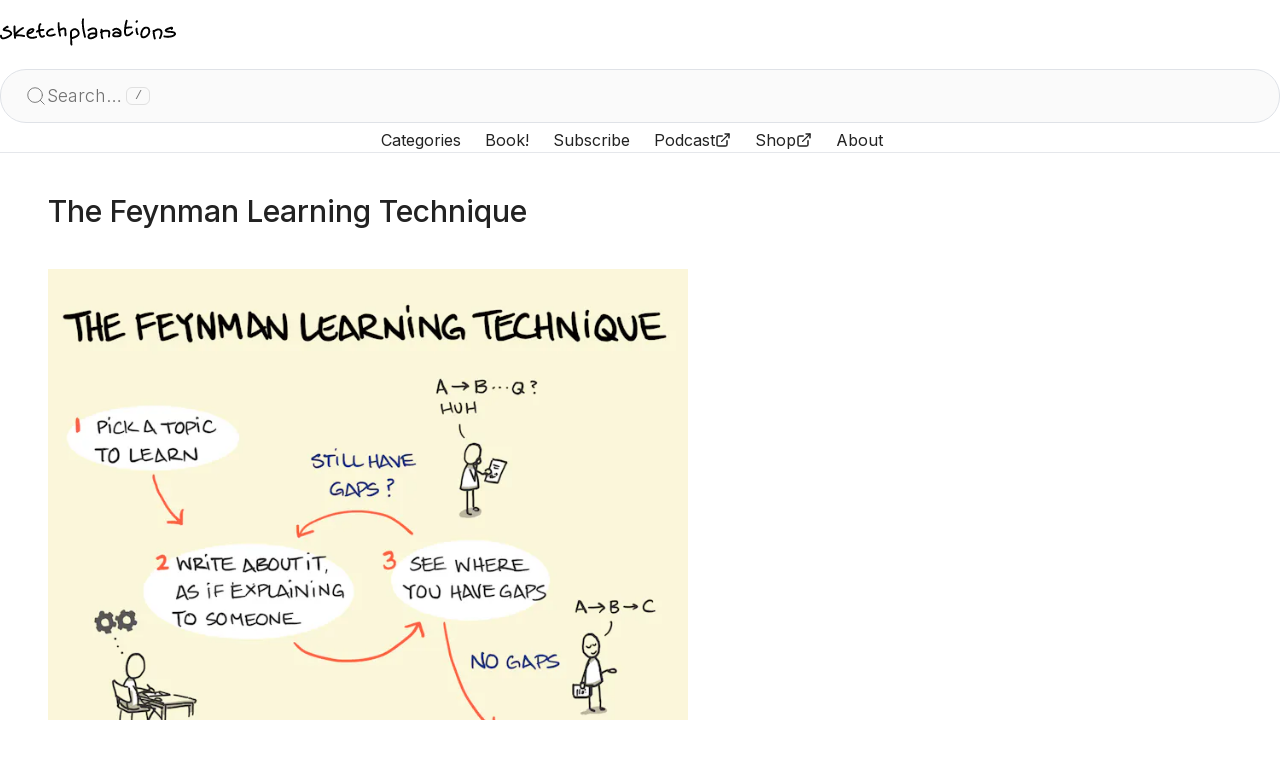

--- FILE ---
content_type: text/html; charset=utf-8
request_url: https://sketchplanations.com/feynman-learning-technique?utm_source=pocket_saves
body_size: 30706
content:
<!DOCTYPE html><html lang="en-GB"><head><meta charSet="utf-8" data-next-head=""/><meta name="viewport" content="width=device-width, initial-scale=1, minimum-scale=1" data-next-head=""/><title data-next-head="">The Feynman Learning Technique - Sketchplanations</title><link rel="canonical" href="https://sketchplanations.com/feynman-learning-technique" data-next-head=""/><meta name="robots" content="max-image-preview:large" data-next-head=""/><meta name="description" content="Richard Feynman was one of the great scientists of the 20th century, making significant contributions to physics and other related fields. Part of what made…" data-next-head=""/><meta property="og:title" content="The Feynman Learning Technique" data-next-head=""/><meta property="og:description" content="Richard Feynman was one of the great scientists of the 20th century, making significant contributions to physics and other related fields. Part of what made him stand out was his gift for teaching. He had a remarkable knack for explaining some of the most complex things in ways anyone could understand. He was also a model of the desire to deeply understand how things worked, often deriving a result in several ways to be more confident he was right. The Feynman learning technique is typical of how he approached understanding something deeply and helps explain some of his teaching skills. Spend time writing about a topic as if explaining it to someone. Then practice explaining it, speaking and drawing as if you were a teacher at the front of the class. You may figure out some other aspect wasn&#x27;t as clear as you thought and need to look into something. Refine any gaps you reveal until you can share the topic fluently and clearly. Then, simplify your language by replacing complex words and ideas with simpler ones and considering analogies to help people relate. Now, you can explain it because you deeply understand it, too.  &quot;You can know the name of that bird in all the languages of the world, but when you&#x27;re finished, you&#x27;ll know absolutely nothing whatever about the bird.&quot; — Feynman&#x27;s father, from Surely You&#x27;re Joking Mr Feynman?  Learn more: I loved the Fun to Imagine interviews to experience some of Feynman&#x27;s joy and skill for teaching. The sketch was inspired by this excellent animated video of the Feynman Learning Technique. Though he was primarily a theoretical physicist, Feynman also made lasting contributions to the field of computation. If you want to get into those, you might enjoy the Feynman Lectures on Computation from the last course he taught at Caltech, edited, no less, by my Dad." data-next-head=""/><meta property="og:image" content="https://images.prismic.io/sketchplanations/d22f9a01-990e-4dcd-a7c4-14d4fcba0d53_SP+823+-+The+Feynman+learning+technique.png?auto=compress,format&amp;w=1200" data-next-head=""/><meta property="og:url" content="https://sketchplanations.com/feynman-learning-technique" data-next-head=""/><meta name="twitter:card" content="summary_large_image" data-next-head=""/><meta name="twitter:image:alt" content="The Feynman Learning Technique" data-next-head=""/><link rel="apple-touch-icon" sizes="180x180" href="/apple-touch-icon.png"/><link rel="icon" type="image/png" sizes="32x32" href="/favicon-32x32.png"/><link rel="icon" type="image/png" sizes="16x16" href="/favicon-16x16.png"/><link rel="manifest" href="/site.webmanifest"/><link rel="mask-icon" href="/safari-pinned-tab.svg" color="#000000"/><meta name="msapplication-TileColor" content="#fbf8de"/><meta name="theme-color" content="#fff" media="(prefers-color-scheme: light)"/><meta name="theme-color" content="#35363a" media="(prefers-color-scheme: dark)"/><meta property="og:title" content="Sketchplanations - Simplifying complex ideas in sketches"/><meta property="og:site_name" content="Sketchplanations"/><meta name="twitter:site" content="@sketchplanator"/><link rel="preconnect" href="https://fonts.googleapis.com"/><link rel="preconnect" href="https://fonts.gstatic.com" crossorigin="true"/><link rel="preconnect" href="https://images.prismic.io"/><link rel="preload" href="/_next/static/media/e4af272ccee01ff0-s.p.woff2" as="font" type="font/woff2" crossorigin="anonymous" data-next-font="size-adjust"/><link rel="preload" href="/_next/static/css/5efb1823a6e57ed9.css" as="style"/><link rel="preload" href="/_next/static/css/7e98fa1ec296d6f9.css" as="style"/><link rel="preload" href="/_next/static/css/f1a4d9da7422c4c2.css" as="style"/><link rel="preload" href="/_next/static/css/2e697d3d7c1b4d86.css" as="style"/><script type="application/ld+json" data-next-head="">{"@context":"https://schema.org","@type":"ImageObject","contentUrl":"https://images.prismic.io/sketchplanations/d22f9a01-990e-4dcd-a7c4-14d4fcba0d53_SP+823+-+The+Feynman+learning+technique.png?auto=compress,format&amp;w=1200","thumbnail":{"@type":"ImageObject","url":"https://images.prismic.io/sketchplanations/d22f9a01-990e-4dcd-a7c4-14d4fcba0d53_SP+823+-+The+Feynman+learning+technique.png?auto=compress,format&amp;w=200"},"creator":{"@type":"Person","name":"Jono Hey"},"creditText":"Jono Hey","copyrightNotice":"Creative Commons Attribution-NonCommercial 4.0 International License","license":"https://creativecommons.org/licenses/by-nc/4.0/","acquireLicensePage":"https://sketchplanations.com/licence","name":"The Feynman Learning Technique","caption":"The Feynman Learning Technique illustration: a flow diagram of picking a topic, writing about it to explain to someone until it&apos;s clear and then simplifying and adding analogies","description":"Richard Feynman was one of the great scientists of the 20th century, making significant contributions to physics and other related fields. Part of what made him stand out was his gift for teaching. He had a remarkable knack for explaining some of the most complex things in ways anyone could understand. He was also a model of the desire to deeply understand how things worked, often deriving a result in several ways to be more confident he was right. The Feynman learning technique is typical of how he approached understanding something deeply and helps explain some of his teaching skills. Spend time writing about a topic as if explaining it to someone. Then practice explaining it, speaking and drawing as if you were a teacher at the front of the class. You may figure out some other aspect wasn&apos;t as clear as you thought and need to look into something. Refine any gaps you reveal until you can share the topic fluently and clearly. Then, simplify your language by replacing complex words and ideas with simpler ones and considering analogies to help people relate. Now, you can explain it because you deeply understand it, too.  &quot;You can know the name of that bird in all the languages of the world, but when you&apos;re finished, you&apos;ll know absolutely nothing whatever about the bird.&quot; — Feynman&apos;s father, from Surely You&apos;re Joking Mr Feynman?  Learn more: I loved the Fun to Imagine interviews to experience some of Feynman&apos;s joy and skill for teaching. The sketch was inspired by this excellent animated video of the Feynman Learning Technique. Though he was primarily a theoretical physicist, Feynman also made lasting contributions to the field of computation. If you want to get into those, you might enjoy the Feynman Lectures on Computation from the last course he taught at Caltech, edited, no less, by my Dad.","width":3426,"height":3426,"isFamilyFriendly":true,"representativeOfPage":true,"datePublished":"2023-05-28T13:00:00+0000"}</script><link rel="preload" as="image" imageSrcSet="https://images.prismic.io/sketchplanations/d22f9a01-990e-4dcd-a7c4-14d4fcba0d53_SP+823+-+The+Feynman+learning+technique.png?auto=compress%2Cformat&amp;fit=max&amp;w=16 16w, https://images.prismic.io/sketchplanations/d22f9a01-990e-4dcd-a7c4-14d4fcba0d53_SP+823+-+The+Feynman+learning+technique.png?auto=compress%2Cformat&amp;fit=max&amp;w=32 32w, https://images.prismic.io/sketchplanations/d22f9a01-990e-4dcd-a7c4-14d4fcba0d53_SP+823+-+The+Feynman+learning+technique.png?auto=compress%2Cformat&amp;fit=max&amp;w=48 48w, https://images.prismic.io/sketchplanations/d22f9a01-990e-4dcd-a7c4-14d4fcba0d53_SP+823+-+The+Feynman+learning+technique.png?auto=compress%2Cformat&amp;fit=max&amp;w=64 64w, https://images.prismic.io/sketchplanations/d22f9a01-990e-4dcd-a7c4-14d4fcba0d53_SP+823+-+The+Feynman+learning+technique.png?auto=compress%2Cformat&amp;fit=max&amp;w=96 96w, https://images.prismic.io/sketchplanations/d22f9a01-990e-4dcd-a7c4-14d4fcba0d53_SP+823+-+The+Feynman+learning+technique.png?auto=compress%2Cformat&amp;fit=max&amp;w=128 128w, https://images.prismic.io/sketchplanations/d22f9a01-990e-4dcd-a7c4-14d4fcba0d53_SP+823+-+The+Feynman+learning+technique.png?auto=compress%2Cformat&amp;fit=max&amp;w=256 256w, https://images.prismic.io/sketchplanations/d22f9a01-990e-4dcd-a7c4-14d4fcba0d53_SP+823+-+The+Feynman+learning+technique.png?auto=compress%2Cformat&amp;fit=max&amp;w=384 384w, https://images.prismic.io/sketchplanations/d22f9a01-990e-4dcd-a7c4-14d4fcba0d53_SP+823+-+The+Feynman+learning+technique.png?auto=compress%2Cformat&amp;fit=max&amp;w=640 640w, https://images.prismic.io/sketchplanations/d22f9a01-990e-4dcd-a7c4-14d4fcba0d53_SP+823+-+The+Feynman+learning+technique.png?auto=compress%2Cformat&amp;fit=max&amp;w=750 750w, https://images.prismic.io/sketchplanations/d22f9a01-990e-4dcd-a7c4-14d4fcba0d53_SP+823+-+The+Feynman+learning+technique.png?auto=compress%2Cformat&amp;fit=max&amp;w=828 828w, https://images.prismic.io/sketchplanations/d22f9a01-990e-4dcd-a7c4-14d4fcba0d53_SP+823+-+The+Feynman+learning+technique.png?auto=compress%2Cformat&amp;fit=max&amp;w=1080 1080w, https://images.prismic.io/sketchplanations/d22f9a01-990e-4dcd-a7c4-14d4fcba0d53_SP+823+-+The+Feynman+learning+technique.png?auto=compress%2Cformat&amp;fit=max&amp;w=1200 1200w, https://images.prismic.io/sketchplanations/d22f9a01-990e-4dcd-a7c4-14d4fcba0d53_SP+823+-+The+Feynman+learning+technique.png?auto=compress%2Cformat&amp;fit=max&amp;w=1920 1920w, https://images.prismic.io/sketchplanations/d22f9a01-990e-4dcd-a7c4-14d4fcba0d53_SP+823+-+The+Feynman+learning+technique.png?auto=compress%2Cformat&amp;fit=max&amp;w=2048 2048w, https://images.prismic.io/sketchplanations/d22f9a01-990e-4dcd-a7c4-14d4fcba0d53_SP+823+-+The+Feynman+learning+technique.png?auto=compress%2Cformat&amp;fit=max&amp;w=3840 3840w" imageSizes="(min-width: 66rem) 645px, (min-width: 64rem) 62w, (min-width: 40rem) calc(100w - 3rem), 100w" data-next-head=""/><link rel="stylesheet" href="/_next/static/css/5efb1823a6e57ed9.css" data-n-g=""/><link rel="stylesheet" href="/_next/static/css/7e98fa1ec296d6f9.css" data-n-p=""/><link rel="stylesheet" href="/_next/static/css/f1a4d9da7422c4c2.css"/><link rel="stylesheet" href="/_next/static/css/2e697d3d7c1b4d86.css"/><noscript data-n-css=""></noscript><script defer="" noModule="" src="/_next/static/chunks/polyfills-42372ed130431b0a.js"></script><script defer="" src="/_next/static/chunks/709.fc6e18450ba29bdb.js"></script><script defer="" src="/_next/static/chunks/534.c932d966108b3d63.js"></script><script src="/_next/static/chunks/webpack-b23a4f52138f4103.js" defer=""></script><script src="/_next/static/chunks/framework-2a3a699eba8390fd.js" defer=""></script><script src="/_next/static/chunks/main-cab3ff3ba3edefa8.js" defer=""></script><script src="/_next/static/chunks/pages/_app-ee299be6173e2bb5.js" defer=""></script><script src="/_next/static/chunks/aa12ed2e-26a454e4a43775f6.js" defer=""></script><script src="/_next/static/chunks/713-482018c46bca2229.js" defer=""></script><script src="/_next/static/chunks/911-f0b6040ddcb83e50.js" defer=""></script><script src="/_next/static/chunks/949-2e53dfe4b1f7cda1.js" defer=""></script><script src="/_next/static/chunks/pages/%5Buid%5D-45ad1b65e10caa92.js" defer=""></script><script src="/_next/static/buCFuJVrZdffbN42f-kLg/_buildManifest.js" defer=""></script><script src="/_next/static/buCFuJVrZdffbN42f-kLg/_ssgManifest.js" defer=""></script></head><body><link rel="preload" as="image" href="/logo.svg"/><link rel="preload" as="image" imageSrcSet="https://images.prismic.io/sketchplanations/d22f9a01-990e-4dcd-a7c4-14d4fcba0d53_SP+823+-+The+Feynman+learning+technique.png?auto=compress%2Cformat&amp;fit=max&amp;w=16 16w, https://images.prismic.io/sketchplanations/d22f9a01-990e-4dcd-a7c4-14d4fcba0d53_SP+823+-+The+Feynman+learning+technique.png?auto=compress%2Cformat&amp;fit=max&amp;w=32 32w, https://images.prismic.io/sketchplanations/d22f9a01-990e-4dcd-a7c4-14d4fcba0d53_SP+823+-+The+Feynman+learning+technique.png?auto=compress%2Cformat&amp;fit=max&amp;w=48 48w, https://images.prismic.io/sketchplanations/d22f9a01-990e-4dcd-a7c4-14d4fcba0d53_SP+823+-+The+Feynman+learning+technique.png?auto=compress%2Cformat&amp;fit=max&amp;w=64 64w, https://images.prismic.io/sketchplanations/d22f9a01-990e-4dcd-a7c4-14d4fcba0d53_SP+823+-+The+Feynman+learning+technique.png?auto=compress%2Cformat&amp;fit=max&amp;w=96 96w, https://images.prismic.io/sketchplanations/d22f9a01-990e-4dcd-a7c4-14d4fcba0d53_SP+823+-+The+Feynman+learning+technique.png?auto=compress%2Cformat&amp;fit=max&amp;w=128 128w, https://images.prismic.io/sketchplanations/d22f9a01-990e-4dcd-a7c4-14d4fcba0d53_SP+823+-+The+Feynman+learning+technique.png?auto=compress%2Cformat&amp;fit=max&amp;w=256 256w, https://images.prismic.io/sketchplanations/d22f9a01-990e-4dcd-a7c4-14d4fcba0d53_SP+823+-+The+Feynman+learning+technique.png?auto=compress%2Cformat&amp;fit=max&amp;w=384 384w, https://images.prismic.io/sketchplanations/d22f9a01-990e-4dcd-a7c4-14d4fcba0d53_SP+823+-+The+Feynman+learning+technique.png?auto=compress%2Cformat&amp;fit=max&amp;w=640 640w, https://images.prismic.io/sketchplanations/d22f9a01-990e-4dcd-a7c4-14d4fcba0d53_SP+823+-+The+Feynman+learning+technique.png?auto=compress%2Cformat&amp;fit=max&amp;w=750 750w, https://images.prismic.io/sketchplanations/d22f9a01-990e-4dcd-a7c4-14d4fcba0d53_SP+823+-+The+Feynman+learning+technique.png?auto=compress%2Cformat&amp;fit=max&amp;w=828 828w, https://images.prismic.io/sketchplanations/d22f9a01-990e-4dcd-a7c4-14d4fcba0d53_SP+823+-+The+Feynman+learning+technique.png?auto=compress%2Cformat&amp;fit=max&amp;w=1080 1080w, https://images.prismic.io/sketchplanations/d22f9a01-990e-4dcd-a7c4-14d4fcba0d53_SP+823+-+The+Feynman+learning+technique.png?auto=compress%2Cformat&amp;fit=max&amp;w=1200 1200w, https://images.prismic.io/sketchplanations/d22f9a01-990e-4dcd-a7c4-14d4fcba0d53_SP+823+-+The+Feynman+learning+technique.png?auto=compress%2Cformat&amp;fit=max&amp;w=1920 1920w, https://images.prismic.io/sketchplanations/d22f9a01-990e-4dcd-a7c4-14d4fcba0d53_SP+823+-+The+Feynman+learning+technique.png?auto=compress%2Cformat&amp;fit=max&amp;w=2048 2048w, https://images.prismic.io/sketchplanations/d22f9a01-990e-4dcd-a7c4-14d4fcba0d53_SP+823+-+The+Feynman+learning+technique.png?auto=compress%2Cformat&amp;fit=max&amp;w=3840 3840w" imageSizes="(min-width: 66rem) 645px, (min-width: 64rem) 62w, (min-width: 40rem) calc(100w - 3rem), 100w"/><link rel="preload" as="image" href="/bmc.svg"/><script type="text/plain" data-category="analytics" data-service="Google Tag Manager" src="https://www.googletagmanager.com/gtm.js?id=GTM-WNS3LG4" async=""></script><div id="__next"><script type="text/plain" data-category="analytics" data-service="Google Tag Manager">
      (function(w,l){
        w[l]=w[l]||[];
        w[l].push({'gtm.start': new Date().getTime(),event:'gtm.js'});
        
      })(window,'dataLayer');</script><div class="__className_f367f3"><div class="sticky top-0 z-10"><div class="Header_root__NyHdN" style="transform:none"><button type="button" class="Header_menu__0AeTE" aria-label="Toggle navigation menu"><svg xmlns="http://www.w3.org/2000/svg" width="24" height="24" viewBox="0 0 24 24" fill="none" stroke="currentColor" stroke-width="2" stroke-linecap="round" stroke-linejoin="round" class="lucide lucide-menu" aria-hidden="true"><path d="M4 12h16"></path><path d="M4 18h16"></path><path d="M4 6h16"></path></svg></button><a class="Header_ident___X4MY" href="/"><img src="/logo.svg" class="Header_ident__svg__ygwKI" alt="Sketchplanations"/></a><div class="Header_search-toggle__mIz_x"><button type="button" class="Header_search-toggle-button__QB4yr" aria-label="Open search"><span class="Header_search-toggle-button__icon__rRRgf"><svg xmlns="http://www.w3.org/2000/svg" width="22" height="22" viewBox="0 0 24 24" fill="none" stroke="currentColor" stroke-width="1" stroke-linecap="round" stroke-linejoin="round" class="lucide lucide-search" aria-hidden="true"><path d="m21 21-4.34-4.34"></path><circle cx="11" cy="11" r="8"></circle></svg></span><span class="Header_search-toggle-button__text__jg_7V">Search…</span><kbd class="KeyboardShortcut_root__fP1oH">/</kbd></button></div><div class="Header_navigation__K8EsA"><nav class="Navigation_root__UQmkx"><a class="Navigation_item__S7WsB Navigation_item--home__OVgPs" href="/"><span>Home</span></a><a class="Navigation_item__S7WsB Navigation_item--home__OVgPs" href="/search"><span>Search</span></a><a class="Navigation_item__S7WsB" href="/categories"><span>Categories</span></a><a class="Navigation_item__S7WsB" href="/big-ideas-little-pictures"><span>Book!</span></a><a href="https://sketchplanations.substack.com/subscribe" target="_blank" rel="noopener noreferrer" class="Navigation_item__S7WsB"><span class="inline-flex items-center gap-2"><span>Subscribe</span></span></a><a href="https://podcast.sketchplanations.com" target="_blank" rel="noreferrer" class="Navigation_item__S7WsB"><span class="inline-flex items-center gap-2"><span>Podcast</span><svg xmlns="http://www.w3.org/2000/svg" width="16" height="16" viewBox="0 0 24 24" fill="none" stroke="currentColor" stroke-width="2" stroke-linecap="round" stroke-linejoin="round" class="lucide lucide-external-link inline" aria-hidden="true"><path d="M15 3h6v6"></path><path d="M10 14 21 3"></path><path d="M18 13v6a2 2 0 0 1-2 2H5a2 2 0 0 1-2-2V8a2 2 0 0 1 2-2h6"></path></svg></span></a><a href="https://www.redbubble.com/people/sketchplanator/explore?asc=u&amp;page=1&amp;sortOrder=top%20selling" target="_blank" rel="noreferrer" class="Navigation_item__S7WsB"><span class="inline-flex items-center gap-2"><span>Shop</span><svg xmlns="http://www.w3.org/2000/svg" width="16" height="16" viewBox="0 0 24 24" fill="none" stroke="currentColor" stroke-width="2" stroke-linecap="round" stroke-linejoin="round" class="lucide lucide-external-link inline" aria-hidden="true"><path d="M15 3h6v6"></path><path d="M10 14 21 3"></path><path d="M18 13v6a2 2 0 0 1-2 2H5a2 2 0 0 1-2-2V8a2 2 0 0 1 2-2h6"></path></svg></span></a><a class="Navigation_item__S7WsB" href="/about"><span>About</span></a></nav><div class="Header_cards__UFfC9"><div class="Cards_cards__mMMy_"><div class="Cards_card__uAOIO"><a href="/big-ideas-little-pictures"><img alt="Big Ideas Little Pictures" loading="lazy" width="1401" height="1400" decoding="async" data-nimg="1" class="w-full" style="color:transparent" sizes="6rem" srcSet="/_next/image?url=%2F_next%2Fstatic%2Fmedia%2Fbigideaslittlepictures.4c7299cb.jpg&amp;w=16&amp;q=75 16w, /_next/image?url=%2F_next%2Fstatic%2Fmedia%2Fbigideaslittlepictures.4c7299cb.jpg&amp;w=32&amp;q=75 32w, /_next/image?url=%2F_next%2Fstatic%2Fmedia%2Fbigideaslittlepictures.4c7299cb.jpg&amp;w=48&amp;q=75 48w, /_next/image?url=%2F_next%2Fstatic%2Fmedia%2Fbigideaslittlepictures.4c7299cb.jpg&amp;w=64&amp;q=75 64w, /_next/image?url=%2F_next%2Fstatic%2Fmedia%2Fbigideaslittlepictures.4c7299cb.jpg&amp;w=96&amp;q=75 96w, /_next/image?url=%2F_next%2Fstatic%2Fmedia%2Fbigideaslittlepictures.4c7299cb.jpg&amp;w=128&amp;q=75 128w, /_next/image?url=%2F_next%2Fstatic%2Fmedia%2Fbigideaslittlepictures.4c7299cb.jpg&amp;w=256&amp;q=75 256w, /_next/image?url=%2F_next%2Fstatic%2Fmedia%2Fbigideaslittlepictures.4c7299cb.jpg&amp;w=384&amp;q=75 384w, /_next/image?url=%2F_next%2Fstatic%2Fmedia%2Fbigideaslittlepictures.4c7299cb.jpg&amp;w=640&amp;q=75 640w, /_next/image?url=%2F_next%2Fstatic%2Fmedia%2Fbigideaslittlepictures.4c7299cb.jpg&amp;w=750&amp;q=75 750w, /_next/image?url=%2F_next%2Fstatic%2Fmedia%2Fbigideaslittlepictures.4c7299cb.jpg&amp;w=828&amp;q=75 828w, /_next/image?url=%2F_next%2Fstatic%2Fmedia%2Fbigideaslittlepictures.4c7299cb.jpg&amp;w=1080&amp;q=75 1080w, /_next/image?url=%2F_next%2Fstatic%2Fmedia%2Fbigideaslittlepictures.4c7299cb.jpg&amp;w=1200&amp;q=75 1200w, /_next/image?url=%2F_next%2Fstatic%2Fmedia%2Fbigideaslittlepictures.4c7299cb.jpg&amp;w=1920&amp;q=75 1920w, /_next/image?url=%2F_next%2Fstatic%2Fmedia%2Fbigideaslittlepictures.4c7299cb.jpg&amp;w=2048&amp;q=75 2048w, /_next/image?url=%2F_next%2Fstatic%2Fmedia%2Fbigideaslittlepictures.4c7299cb.jpg&amp;w=3840&amp;q=75 3840w" src="/_next/image?url=%2F_next%2Fstatic%2Fmedia%2Fbigideaslittlepictures.4c7299cb.jpg&amp;w=3840&amp;q=75"/></a><div class="prose"><div>Get the book!</div><div><a class="text-blue" href="/big-ideas-little-pictures"><span>Big Ideas Little Pictures</span></a></div></div></div><div class="Cards_card__uAOIO"><a target="_blank" rel="noopener" href="https://podcast.sketchplanations.com/"><img alt="Sketchplanations podcast photo of Rob Bell, Tom Pellereau and Jono Hey" loading="lazy" width="800" height="800" decoding="async" data-nimg="1" class="w-full" style="color:transparent" sizes="6rem" srcSet="/_next/image?url=%2F_next%2Fstatic%2Fmedia%2Fpodcast.2d657765.jpg&amp;w=16&amp;q=75 16w, /_next/image?url=%2F_next%2Fstatic%2Fmedia%2Fpodcast.2d657765.jpg&amp;w=32&amp;q=75 32w, /_next/image?url=%2F_next%2Fstatic%2Fmedia%2Fpodcast.2d657765.jpg&amp;w=48&amp;q=75 48w, /_next/image?url=%2F_next%2Fstatic%2Fmedia%2Fpodcast.2d657765.jpg&amp;w=64&amp;q=75 64w, /_next/image?url=%2F_next%2Fstatic%2Fmedia%2Fpodcast.2d657765.jpg&amp;w=96&amp;q=75 96w, /_next/image?url=%2F_next%2Fstatic%2Fmedia%2Fpodcast.2d657765.jpg&amp;w=128&amp;q=75 128w, /_next/image?url=%2F_next%2Fstatic%2Fmedia%2Fpodcast.2d657765.jpg&amp;w=256&amp;q=75 256w, /_next/image?url=%2F_next%2Fstatic%2Fmedia%2Fpodcast.2d657765.jpg&amp;w=384&amp;q=75 384w, /_next/image?url=%2F_next%2Fstatic%2Fmedia%2Fpodcast.2d657765.jpg&amp;w=640&amp;q=75 640w, /_next/image?url=%2F_next%2Fstatic%2Fmedia%2Fpodcast.2d657765.jpg&amp;w=750&amp;q=75 750w, /_next/image?url=%2F_next%2Fstatic%2Fmedia%2Fpodcast.2d657765.jpg&amp;w=828&amp;q=75 828w, /_next/image?url=%2F_next%2Fstatic%2Fmedia%2Fpodcast.2d657765.jpg&amp;w=1080&amp;q=75 1080w, /_next/image?url=%2F_next%2Fstatic%2Fmedia%2Fpodcast.2d657765.jpg&amp;w=1200&amp;q=75 1200w, /_next/image?url=%2F_next%2Fstatic%2Fmedia%2Fpodcast.2d657765.jpg&amp;w=1920&amp;q=75 1920w, /_next/image?url=%2F_next%2Fstatic%2Fmedia%2Fpodcast.2d657765.jpg&amp;w=2048&amp;q=75 2048w, /_next/image?url=%2F_next%2Fstatic%2Fmedia%2Fpodcast.2d657765.jpg&amp;w=3840&amp;q=75 3840w" src="/_next/image?url=%2F_next%2Fstatic%2Fmedia%2Fpodcast.2d657765.jpg&amp;w=3840&amp;q=75"/></a><div class="prose"><div>Prefer to listen?</div><div><a target="_blank" rel="noopener" class="text-blue" href="https://podcast.sketchplanations.com/"><span><span><span>Try the podcast</span> <svg xmlns="http://www.w3.org/2000/svg" width="16" height="16" viewBox="0 0 24 24" fill="none" stroke="currentColor" stroke-width="2" stroke-linecap="round" stroke-linejoin="round" class="lucide lucide-external-link inline relate -translate-y-[2px]" aria-hidden="true"><path d="M15 3h6v6"></path><path d="M10 14 21 3"></path><path d="M18 13v6a2 2 0 0 1-2 2H5a2 2 0 0 1-2-2V8a2 2 0 0 1 2-2h6"></path></svg></span></span></a></div></div></div><div class="Cards_card__uAOIO"><div class="prose"><div class="Cards_supportCard__tCgEq"><div><span class="inline sm:hidden">🎉 Help keep Sketchplanations ad-free </span><span class="hidden sm:inline xl:hidden">🎉 Keep this ad-free </span><span class="hidden xl:inline">🎉 Help keep Sketchplanations ad-free </span><a class="text-blue" href="/subscribe"><span>by supporting me</span></a></div></div></div></div></div></div></div><div class="Header_divider__MXxH5"></div><div class="Header_spacer-left__RTGyh"></div><div class="Header_spacer-right__oo9Z4"></div></div><div class="absolute w-full"><div style="position:relative;height:1.5rem;pointer-events:none"><div style="position:absolute;top:0;height:0.15000000000000002rem;width:100%;backdrop-filter:blur(2px);mask-image:linear-gradient(0deg, transparent 0%, rgb(0, 0, 0) 0.3rem)"></div><div style="position:absolute;top:0;height:0.30000000000000004rem;width:100%;backdrop-filter:blur(1.9985px);mask-image:linear-gradient(0deg, transparent 0%, rgb(0, 0, 0) 0.3rem)"></div><div style="position:absolute;top:0;height:0.44999999999999996rem;width:100%;backdrop-filter:blur(1.988px);mask-image:linear-gradient(0deg, transparent 0%, rgb(0, 0, 0) 0.3rem)"></div><div style="position:absolute;top:0;height:0.6000000000000001rem;width:100%;backdrop-filter:blur(1.9595px);mask-image:linear-gradient(0deg, transparent 0%, rgb(0, 0, 0) 0.3rem)"></div><div style="position:absolute;top:0;height:0.75rem;width:100%;backdrop-filter:blur(1.904px);mask-image:linear-gradient(0deg, transparent 0%, rgb(0, 0, 0) 0.3rem)"></div><div style="position:absolute;top:0;height:0.8999999999999999rem;width:100%;backdrop-filter:blur(1.8125px);mask-image:linear-gradient(0deg, transparent 0%, rgb(0, 0, 0) 0.3rem)"></div><div style="position:absolute;top:0;height:1.0499999999999998rem;width:100%;backdrop-filter:blur(1.676px);mask-image:linear-gradient(0deg, transparent 0%, rgb(0, 0, 0) 0.3rem)"></div><div style="position:absolute;top:0;height:1.2000000000000002rem;width:100%;backdrop-filter:blur(1.4855px);mask-image:linear-gradient(0deg, transparent 0%, rgb(0, 0, 0) 0.3rem)"></div><div style="position:absolute;top:0;height:1.35rem;width:100%;backdrop-filter:blur(1.232px);mask-image:linear-gradient(0deg, transparent 0%, rgb(0, 0, 0) 0.3rem)"></div><div style="position:absolute;top:0;height:1.5rem;width:100%;backdrop-filter:blur(0.9065000000000001px);mask-image:linear-gradient(0deg, transparent 0%, rgb(0, 0, 0) 0.3rem)"></div></div></div></div><div class="_uid__root__Ot66m"><div class="_uid__articleWrapper__hB3_c"><article class="_uid__article__k85ZM"><div class="_uid__title__KCBGp"><div class="TextHeader_root__kSKyc"><h1 style="position:relative;display:inline-block"><span>The Feynman Learning Technique</span></h1></div></div><div class="_uid__image__Qf4gw"><div class="relative"><img alt="The Feynman Learning Technique illustration: a flow diagram of picking a topic, writing about it to explain to someone until it&#x27;s clear and then simplifying and adding analogies" role="button" tabindex="0" width="3426" height="3426" decoding="async" data-nimg="1" class="bg-paper cursor-zoom-in mx-auto transition-all duration-300 ease-out hover:scale-[1.02] hover:-translate-y-1" style="color:transparent;opacity:1;box-shadow:0 2.3rem 1rem -2rem hsla(0, 0%, 0%, 0.1);will-change:transform, box-shadow" sizes="(min-width: 66rem) 645px, (min-width: 64rem) 62w, (min-width: 40rem) calc(100w - 3rem), 100w" srcSet="https://images.prismic.io/sketchplanations/d22f9a01-990e-4dcd-a7c4-14d4fcba0d53_SP+823+-+The+Feynman+learning+technique.png?auto=compress%2Cformat&amp;fit=max&amp;w=16 16w, https://images.prismic.io/sketchplanations/d22f9a01-990e-4dcd-a7c4-14d4fcba0d53_SP+823+-+The+Feynman+learning+technique.png?auto=compress%2Cformat&amp;fit=max&amp;w=32 32w, https://images.prismic.io/sketchplanations/d22f9a01-990e-4dcd-a7c4-14d4fcba0d53_SP+823+-+The+Feynman+learning+technique.png?auto=compress%2Cformat&amp;fit=max&amp;w=48 48w, https://images.prismic.io/sketchplanations/d22f9a01-990e-4dcd-a7c4-14d4fcba0d53_SP+823+-+The+Feynman+learning+technique.png?auto=compress%2Cformat&amp;fit=max&amp;w=64 64w, https://images.prismic.io/sketchplanations/d22f9a01-990e-4dcd-a7c4-14d4fcba0d53_SP+823+-+The+Feynman+learning+technique.png?auto=compress%2Cformat&amp;fit=max&amp;w=96 96w, https://images.prismic.io/sketchplanations/d22f9a01-990e-4dcd-a7c4-14d4fcba0d53_SP+823+-+The+Feynman+learning+technique.png?auto=compress%2Cformat&amp;fit=max&amp;w=128 128w, https://images.prismic.io/sketchplanations/d22f9a01-990e-4dcd-a7c4-14d4fcba0d53_SP+823+-+The+Feynman+learning+technique.png?auto=compress%2Cformat&amp;fit=max&amp;w=256 256w, https://images.prismic.io/sketchplanations/d22f9a01-990e-4dcd-a7c4-14d4fcba0d53_SP+823+-+The+Feynman+learning+technique.png?auto=compress%2Cformat&amp;fit=max&amp;w=384 384w, https://images.prismic.io/sketchplanations/d22f9a01-990e-4dcd-a7c4-14d4fcba0d53_SP+823+-+The+Feynman+learning+technique.png?auto=compress%2Cformat&amp;fit=max&amp;w=640 640w, https://images.prismic.io/sketchplanations/d22f9a01-990e-4dcd-a7c4-14d4fcba0d53_SP+823+-+The+Feynman+learning+technique.png?auto=compress%2Cformat&amp;fit=max&amp;w=750 750w, https://images.prismic.io/sketchplanations/d22f9a01-990e-4dcd-a7c4-14d4fcba0d53_SP+823+-+The+Feynman+learning+technique.png?auto=compress%2Cformat&amp;fit=max&amp;w=828 828w, https://images.prismic.io/sketchplanations/d22f9a01-990e-4dcd-a7c4-14d4fcba0d53_SP+823+-+The+Feynman+learning+technique.png?auto=compress%2Cformat&amp;fit=max&amp;w=1080 1080w, https://images.prismic.io/sketchplanations/d22f9a01-990e-4dcd-a7c4-14d4fcba0d53_SP+823+-+The+Feynman+learning+technique.png?auto=compress%2Cformat&amp;fit=max&amp;w=1200 1200w, https://images.prismic.io/sketchplanations/d22f9a01-990e-4dcd-a7c4-14d4fcba0d53_SP+823+-+The+Feynman+learning+technique.png?auto=compress%2Cformat&amp;fit=max&amp;w=1920 1920w, https://images.prismic.io/sketchplanations/d22f9a01-990e-4dcd-a7c4-14d4fcba0d53_SP+823+-+The+Feynman+learning+technique.png?auto=compress%2Cformat&amp;fit=max&amp;w=2048 2048w, https://images.prismic.io/sketchplanations/d22f9a01-990e-4dcd-a7c4-14d4fcba0d53_SP+823+-+The+Feynman+learning+technique.png?auto=compress%2Cformat&amp;fit=max&amp;w=3840 3840w" src="https://images.prismic.io/sketchplanations/d22f9a01-990e-4dcd-a7c4-14d4fcba0d53_SP+823+-+The+Feynman+learning+technique.png?auto=compress%2Cformat&amp;fit=max&amp;w=3840"/><div class="absolute inset-0 flex items-center justify-center text-bg pointer-events-none backdrop-blur-lg" style="mask-image:radial-gradient(#000, transparent);container-type:inline-size;opacity:0"><div><svg xmlns="http://www.w3.org/2000/svg" width="0" height="0" viewBox="0 0 24 24" fill="none" stroke="currentColor" stroke-width="1" stroke-linecap="round" stroke-linejoin="round" class="lucide lucide-loader-circle animate-spin" aria-hidden="true"><path d="M21 12a9 9 0 1 1-6.219-8.56"></path></svg></div></div></div></div><div class="_uid__ctas-area__NQhp_"><ul class="SketchplanationCtas_ctas__3v_Uu"><li><button class="SketchplanationCtas_cta__ScITW SketchplanationCtas_ctaHover__DAUFD" type="button"><span class="flex items-center gap-x-1">Download<svg xmlns="http://www.w3.org/2000/svg" width="16" height="16" viewBox="0 0 24 24" fill="none" stroke="currentColor" stroke-width="2" stroke-linecap="round" stroke-linejoin="round" class="lucide lucide-download" aria-hidden="true"><path d="M12 15V3"></path><path d="M21 15v4a2 2 0 0 1-2 2H5a2 2 0 0 1-2-2v-4"></path><path d="m7 10 5 5 5-5"></path></svg></span></button></li><li><a class="SketchplanationCtas_cta__ScITW SketchplanationCtas_ctaHover__DAUFD" href="https://www.redbubble.com/shop/ap/145984569?asc=u" target="_blank" rel="noreferrer"><span class="flex items-center gap-x-1">Prints<svg xmlns="http://www.w3.org/2000/svg" width="16" height="16" viewBox="0 0 24 24" fill="none" stroke="currentColor" stroke-width="2" stroke-linecap="round" stroke-linejoin="round" class="lucide lucide-shopping-cart" aria-hidden="true"><circle cx="8" cy="21" r="1"></circle><circle cx="19" cy="21" r="1"></circle><path d="M2.05 2.05h2l2.66 12.42a2 2 0 0 0 2 1.58h9.78a2 2 0 0 0 1.95-1.57l1.65-7.43H5.12"></path></svg></span></a></li><li><button class="SketchplanationCtas_cta__ScITW SketchplanationCtas_ctaHover__DAUFD" type="button"><span class="flex items-center gap-x-1">Licence<svg xmlns="http://www.w3.org/2000/svg" width="16" height="16" viewBox="0 0 24 24" fill="none" stroke="currentColor" stroke-width="2" stroke-linecap="round" stroke-linejoin="round" class="lucide lucide-creative-commons" aria-hidden="true"><circle cx="12" cy="12" r="10"></circle><path d="M10 9.3a2.8 2.8 0 0 0-3.5 1 3.1 3.1 0 0 0 0 3.4 2.7 2.7 0 0 0 3.5 1"></path><path d="M17 9.3a2.8 2.8 0 0 0-3.5 1 3.1 3.1 0 0 0 0 3.4 2.7 2.7 0 0 0 3.5 1"></path></svg></span></button></li><li class="relative"><div class="absolute bottom-full left-1/2 -translate-x-1/2 mb-1 px-2 py-1 rounded bg-gray-900 text-white text-sm transition-all duration-200 opacity-0 translate-y-1 invisible pointer-events-none">Copied!</div><button class="SketchplanationCtas_cta__ScITW SketchplanationCtas_copyButton__il7_H SketchplanationCtas_ctaHover__DAUFD group" type="button"><span class="flex items-center gap-x-1">Copy link<span class="relative w-4 h-4"><svg xmlns="http://www.w3.org/2000/svg" width="16" height="16" viewBox="0 0 24 24" fill="none" stroke="currentColor" stroke-width="2" stroke-linecap="round" stroke-linejoin="round" class="lucide lucide-link2 lucide-link-2 absolute top-0 left-0 group-hover:invisible" aria-hidden="true"><path d="M9 17H7A5 5 0 0 1 7 7h2"></path><path d="M15 7h2a5 5 0 1 1 0 10h-2"></path><line x1="8" x2="16" y1="12" y2="12"></line></svg><svg xmlns="http://www.w3.org/2000/svg" width="16" height="16" viewBox="0 0 24 24" fill="none" stroke="currentColor" stroke-width="2" stroke-linecap="round" stroke-linejoin="round" class="lucide lucide-copy absolute top-0 left-0 opacity-0 -translate-y-2 invisible group-hover:opacity-100 group-hover:translate-y-0 group-hover:visible group-hover:transition-all group-hover:duration-75" aria-hidden="true"><rect width="14" height="14" x="8" y="8" rx="2" ry="2"></rect><path d="M4 16c-1.1 0-2-.9-2-2V4c0-1.1.9-2 2-2h10c1.1 0 2 .9 2 2"></path></svg></span></span></button></li></ul></div><div class="_uid__main__E6Aq5"><div class="my-6"><div class="SubscribeInline_root__8cKA2"><p class="text-center mb-3">👇 Get new sketches each week</p><iframe class="SubscribeInline_shadow__xr3iC" src="https://sketchplanations.substack.com/embed" title="Substack subscription" width="100%" height="150" style="border:1px solid #EEE;background:white;overflow:hidden"></iframe></div></div><div class="_uid__body__frx2W prose lg:prose-lg"><p>Richard Feynman was one of the great scientists of the 20th century, making significant contributions to physics and other related fields. Part of what made him stand out was his gift for teaching. He had a remarkable knack for explaining some of the most complex things in ways anyone could understand. He was also a model of the desire to deeply understand how things worked, often deriving a result in several ways to be more confident he was right.</p><p>The Feynman learning technique is typical of how he approached understanding something deeply and helps explain some of his teaching skills.</p><ol><li>Spend time writing about a topic as if explaining it to someone.</li><li>Then practice explaining it, speaking and drawing as if you were a teacher at the front of the class. You may figure out some other aspect wasn&#x27;t as clear as you thought and need to look into something.</li><li>Refine any gaps you reveal until you can share the topic fluently and clearly.</li><li>Then, simplify your language by replacing complex words and ideas with simpler ones and considering analogies to help people relate.</li></ol><p>Now, you can explain it because you deeply understand it, too.</p><p></p><p>&quot;You can know the name of that bird in all the languages of the world, but when you&#x27;re finished, you&#x27;ll know absolutely nothing whatever about the bird.&quot;</p><p>— Feynman&#x27;s father, from <a target="_blank" rel="noopener" class="text-blue" href="https://geni.us/surely-joking-feynman"><span><span class="inline"><span>Surely You&#x27;re Joking Mr Feynman?</span> <svg xmlns="http://www.w3.org/2000/svg" width="16" height="16" viewBox="0 0 24 24" fill="none" stroke="currentColor" stroke-width="2" stroke-linecap="round" stroke-linejoin="round" class="lucide lucide-external-link inline relate -translate-y-[2px]" aria-hidden="true"><path d="M15 3h6v6"></path><path d="M10 14 21 3"></path><path d="M18 13v6a2 2 0 0 1-2 2H5a2 2 0 0 1-2-2V8a2 2 0 0 1 2-2h6"></path></svg></span></span></a></p><p></p><p>Learn more:</p><ul><li>I loved the <a target="_blank" rel="noopener" class="text-blue" href="https://youtu.be/P1ww1IXRfTA"><span><span class="inline"><span>Fun to Imagine interviews</span> <svg xmlns="http://www.w3.org/2000/svg" width="16" height="16" viewBox="0 0 24 24" fill="none" stroke="currentColor" stroke-width="2" stroke-linecap="round" stroke-linejoin="round" class="lucide lucide-external-link inline relate -translate-y-[2px]" aria-hidden="true"><path d="M15 3h6v6"></path><path d="M10 14 21 3"></path><path d="M18 13v6a2 2 0 0 1-2 2H5a2 2 0 0 1-2-2V8a2 2 0 0 1 2-2h6"></path></svg></span></span></a> to experience some of Feynman&#x27;s joy and skill for teaching.</li><li>The sketch was inspired by this excellent <a target="_blank" rel="noopener" class="text-blue" href="https://youtu.be/tkm0TNFzIeg"><span><span class="inline"><span>animated video of the Feynman Learning Technique</span> <svg xmlns="http://www.w3.org/2000/svg" width="16" height="16" viewBox="0 0 24 24" fill="none" stroke="currentColor" stroke-width="2" stroke-linecap="round" stroke-linejoin="round" class="lucide lucide-external-link inline relate -translate-y-[2px]" aria-hidden="true"><path d="M15 3h6v6"></path><path d="M10 14 21 3"></path><path d="M18 13v6a2 2 0 0 1-2 2H5a2 2 0 0 1-2-2V8a2 2 0 0 1 2-2h6"></path></svg></span></span></a>.</li><li>Though he was primarily a theoretical physicist, Feynman also made lasting contributions to the field of computation. If you want to get into those, you might enjoy the <a target="_blank" rel="noopener" class="text-blue" href="https://amzn.to/4266Uqn"><span><span class="inline"><span>Feynman Lectures on Computation</span> <svg xmlns="http://www.w3.org/2000/svg" width="16" height="16" viewBox="0 0 24 24" fill="none" stroke="currentColor" stroke-width="2" stroke-linecap="round" stroke-linejoin="round" class="lucide lucide-external-link inline relate -translate-y-[2px]" aria-hidden="true"><path d="M15 3h6v6"></path><path d="M10 14 21 3"></path><path d="M18 13v6a2 2 0 0 1-2 2H5a2 2 0 0 1-2-2V8a2 2 0 0 1 2-2h6"></path></svg></span></span></a> from the last course he taught at Caltech, edited, no less, by my Dad.</li></ul><div class="_uid__published-at__0pJ9D">Published <time dateTime="2023-05-28T13:00:00+0000">28 May 2023</time></div></div></div><aside class="_uid__sidebar__4l1yB"><div class="_uid__cards__FoCgR"><div class="Cards_cards__mMMy_"><div class="Cards_card__uAOIO"><a href="/big-ideas-little-pictures"><img alt="Big Ideas Little Pictures" loading="lazy" width="1401" height="1400" decoding="async" data-nimg="1" class="w-full" style="color:transparent" sizes="6rem" srcSet="/_next/image?url=%2F_next%2Fstatic%2Fmedia%2Fbigideaslittlepictures.4c7299cb.jpg&amp;w=16&amp;q=75 16w, /_next/image?url=%2F_next%2Fstatic%2Fmedia%2Fbigideaslittlepictures.4c7299cb.jpg&amp;w=32&amp;q=75 32w, /_next/image?url=%2F_next%2Fstatic%2Fmedia%2Fbigideaslittlepictures.4c7299cb.jpg&amp;w=48&amp;q=75 48w, /_next/image?url=%2F_next%2Fstatic%2Fmedia%2Fbigideaslittlepictures.4c7299cb.jpg&amp;w=64&amp;q=75 64w, /_next/image?url=%2F_next%2Fstatic%2Fmedia%2Fbigideaslittlepictures.4c7299cb.jpg&amp;w=96&amp;q=75 96w, /_next/image?url=%2F_next%2Fstatic%2Fmedia%2Fbigideaslittlepictures.4c7299cb.jpg&amp;w=128&amp;q=75 128w, /_next/image?url=%2F_next%2Fstatic%2Fmedia%2Fbigideaslittlepictures.4c7299cb.jpg&amp;w=256&amp;q=75 256w, /_next/image?url=%2F_next%2Fstatic%2Fmedia%2Fbigideaslittlepictures.4c7299cb.jpg&amp;w=384&amp;q=75 384w, /_next/image?url=%2F_next%2Fstatic%2Fmedia%2Fbigideaslittlepictures.4c7299cb.jpg&amp;w=640&amp;q=75 640w, /_next/image?url=%2F_next%2Fstatic%2Fmedia%2Fbigideaslittlepictures.4c7299cb.jpg&amp;w=750&amp;q=75 750w, /_next/image?url=%2F_next%2Fstatic%2Fmedia%2Fbigideaslittlepictures.4c7299cb.jpg&amp;w=828&amp;q=75 828w, /_next/image?url=%2F_next%2Fstatic%2Fmedia%2Fbigideaslittlepictures.4c7299cb.jpg&amp;w=1080&amp;q=75 1080w, /_next/image?url=%2F_next%2Fstatic%2Fmedia%2Fbigideaslittlepictures.4c7299cb.jpg&amp;w=1200&amp;q=75 1200w, /_next/image?url=%2F_next%2Fstatic%2Fmedia%2Fbigideaslittlepictures.4c7299cb.jpg&amp;w=1920&amp;q=75 1920w, /_next/image?url=%2F_next%2Fstatic%2Fmedia%2Fbigideaslittlepictures.4c7299cb.jpg&amp;w=2048&amp;q=75 2048w, /_next/image?url=%2F_next%2Fstatic%2Fmedia%2Fbigideaslittlepictures.4c7299cb.jpg&amp;w=3840&amp;q=75 3840w" src="/_next/image?url=%2F_next%2Fstatic%2Fmedia%2Fbigideaslittlepictures.4c7299cb.jpg&amp;w=3840&amp;q=75"/></a><div class="prose"><div>Get the book!</div><div><a class="text-blue" href="/big-ideas-little-pictures"><span>Big Ideas Little Pictures</span></a></div></div></div><div class="Cards_card__uAOIO"><a target="_blank" rel="noopener" href="https://podcast.sketchplanations.com/"><img alt="Sketchplanations podcast photo of Rob Bell, Tom Pellereau and Jono Hey" loading="lazy" width="800" height="800" decoding="async" data-nimg="1" class="w-full" style="color:transparent" sizes="6rem" srcSet="/_next/image?url=%2F_next%2Fstatic%2Fmedia%2Fpodcast.2d657765.jpg&amp;w=16&amp;q=75 16w, /_next/image?url=%2F_next%2Fstatic%2Fmedia%2Fpodcast.2d657765.jpg&amp;w=32&amp;q=75 32w, /_next/image?url=%2F_next%2Fstatic%2Fmedia%2Fpodcast.2d657765.jpg&amp;w=48&amp;q=75 48w, /_next/image?url=%2F_next%2Fstatic%2Fmedia%2Fpodcast.2d657765.jpg&amp;w=64&amp;q=75 64w, /_next/image?url=%2F_next%2Fstatic%2Fmedia%2Fpodcast.2d657765.jpg&amp;w=96&amp;q=75 96w, /_next/image?url=%2F_next%2Fstatic%2Fmedia%2Fpodcast.2d657765.jpg&amp;w=128&amp;q=75 128w, /_next/image?url=%2F_next%2Fstatic%2Fmedia%2Fpodcast.2d657765.jpg&amp;w=256&amp;q=75 256w, /_next/image?url=%2F_next%2Fstatic%2Fmedia%2Fpodcast.2d657765.jpg&amp;w=384&amp;q=75 384w, /_next/image?url=%2F_next%2Fstatic%2Fmedia%2Fpodcast.2d657765.jpg&amp;w=640&amp;q=75 640w, /_next/image?url=%2F_next%2Fstatic%2Fmedia%2Fpodcast.2d657765.jpg&amp;w=750&amp;q=75 750w, /_next/image?url=%2F_next%2Fstatic%2Fmedia%2Fpodcast.2d657765.jpg&amp;w=828&amp;q=75 828w, /_next/image?url=%2F_next%2Fstatic%2Fmedia%2Fpodcast.2d657765.jpg&amp;w=1080&amp;q=75 1080w, /_next/image?url=%2F_next%2Fstatic%2Fmedia%2Fpodcast.2d657765.jpg&amp;w=1200&amp;q=75 1200w, /_next/image?url=%2F_next%2Fstatic%2Fmedia%2Fpodcast.2d657765.jpg&amp;w=1920&amp;q=75 1920w, /_next/image?url=%2F_next%2Fstatic%2Fmedia%2Fpodcast.2d657765.jpg&amp;w=2048&amp;q=75 2048w, /_next/image?url=%2F_next%2Fstatic%2Fmedia%2Fpodcast.2d657765.jpg&amp;w=3840&amp;q=75 3840w" src="/_next/image?url=%2F_next%2Fstatic%2Fmedia%2Fpodcast.2d657765.jpg&amp;w=3840&amp;q=75"/></a><div class="prose"><div>Prefer to listen?</div><div><a target="_blank" rel="noopener" class="text-blue" href="https://podcast.sketchplanations.com/"><span><span><span>Try the podcast</span> <svg xmlns="http://www.w3.org/2000/svg" width="16" height="16" viewBox="0 0 24 24" fill="none" stroke="currentColor" stroke-width="2" stroke-linecap="round" stroke-linejoin="round" class="lucide lucide-external-link inline relate -translate-y-[2px]" aria-hidden="true"><path d="M15 3h6v6"></path><path d="M10 14 21 3"></path><path d="M18 13v6a2 2 0 0 1-2 2H5a2 2 0 0 1-2-2V8a2 2 0 0 1 2-2h6"></path></svg></span></span></a></div></div></div><div class="Cards_card__uAOIO"><div class="prose"><div class="Cards_supportCard__tCgEq"><div><span class="inline sm:hidden">🎉 Help keep Sketchplanations ad-free </span><span class="hidden sm:inline xl:hidden">🎉 Keep this ad-free </span><span class="hidden xl:inline">🎉 Help keep Sketchplanations ad-free </span><a class="text-blue" href="/subscribe"><span>by supporting me</span></a></div></div></div></div></div></div><div class="md:sticky top-[40px]"><div class="_uid__related__hNPx_"><div class="SketchplanationsStack_root__1N_UU"><div class="flex flex-row gap-4 justify-between mb-3 font-semibold text-base">Keep exploring<div class="flex flex-row ml-auto"><button type="button" disabled="" class="opacity-50 cursor-not-allowed"><svg xmlns="http://www.w3.org/2000/svg" width="24" height="24" viewBox="0 0 24 24" fill="none" stroke="currentColor" stroke-width="2" stroke-linecap="round" stroke-linejoin="round" class="lucide lucide-chevron-left" aria-hidden="true"><path d="m15 18-6-6 6-6"></path></svg></button><button type="button" class=""><svg xmlns="http://www.w3.org/2000/svg" width="24" height="24" viewBox="0 0 24 24" fill="none" stroke="currentColor" stroke-width="2" stroke-linecap="round" stroke-linejoin="round" class="lucide lucide-chevron-right" aria-hidden="true"><path d="m9 18 6-6-6-6"></path></svg></button></div></div><div class="SketchplanationsStack_swiper__Sqlly"><div class="swiper"><div class="swiper-wrapper"><div class="swiper-slide SketchplanationsStack_slide__Gihd2"><a class="SketchplanationCard_root__1MG4c group" href="/everyones-a-geek-about-something"><span class="SketchplanationCard_imageContainer__KZtoV"><img alt="Everyone’s a geek about something sketch featuring people enjoying activities like birdwatching, gaming, football, ballet, reading, and hiking." format="auto" loading="lazy" decoding="async" data-nimg="fill" class="SketchplanationCard_image__b9VNL" style="position:absolute;height:100%;width:100%;left:0;top:0;right:0;bottom:0;color:transparent" sizes="(max-width: 768px) calc(100vw - (var(--edgeInset) * 2)), (max-width: 1280px) calc(38vw - var(--gap) - (var(--edgeInset) * 2)), 26rem" srcSet="https://images.prismic.io/sketchplanations/Z9q0XziBA97GipYy_SP087-Everyone%E2%80%99sageekaboutsomething-revised.png?auto=format%2Ccompress&amp;fit=crop&amp;crop=top&amp;ar=5%3A3&amp;w=16 16w, https://images.prismic.io/sketchplanations/Z9q0XziBA97GipYy_SP087-Everyone%E2%80%99sageekaboutsomething-revised.png?auto=format%2Ccompress&amp;fit=crop&amp;crop=top&amp;ar=5%3A3&amp;w=32 32w, https://images.prismic.io/sketchplanations/Z9q0XziBA97GipYy_SP087-Everyone%E2%80%99sageekaboutsomething-revised.png?auto=format%2Ccompress&amp;fit=crop&amp;crop=top&amp;ar=5%3A3&amp;w=48 48w, https://images.prismic.io/sketchplanations/Z9q0XziBA97GipYy_SP087-Everyone%E2%80%99sageekaboutsomething-revised.png?auto=format%2Ccompress&amp;fit=crop&amp;crop=top&amp;ar=5%3A3&amp;w=64 64w, https://images.prismic.io/sketchplanations/Z9q0XziBA97GipYy_SP087-Everyone%E2%80%99sageekaboutsomething-revised.png?auto=format%2Ccompress&amp;fit=crop&amp;crop=top&amp;ar=5%3A3&amp;w=96 96w, https://images.prismic.io/sketchplanations/Z9q0XziBA97GipYy_SP087-Everyone%E2%80%99sageekaboutsomething-revised.png?auto=format%2Ccompress&amp;fit=crop&amp;crop=top&amp;ar=5%3A3&amp;w=128 128w, https://images.prismic.io/sketchplanations/Z9q0XziBA97GipYy_SP087-Everyone%E2%80%99sageekaboutsomething-revised.png?auto=format%2Ccompress&amp;fit=crop&amp;crop=top&amp;ar=5%3A3&amp;w=256 256w, https://images.prismic.io/sketchplanations/Z9q0XziBA97GipYy_SP087-Everyone%E2%80%99sageekaboutsomething-revised.png?auto=format%2Ccompress&amp;fit=crop&amp;crop=top&amp;ar=5%3A3&amp;w=384 384w, https://images.prismic.io/sketchplanations/Z9q0XziBA97GipYy_SP087-Everyone%E2%80%99sageekaboutsomething-revised.png?auto=format%2Ccompress&amp;fit=crop&amp;crop=top&amp;ar=5%3A3&amp;w=640 640w, https://images.prismic.io/sketchplanations/Z9q0XziBA97GipYy_SP087-Everyone%E2%80%99sageekaboutsomething-revised.png?auto=format%2Ccompress&amp;fit=crop&amp;crop=top&amp;ar=5%3A3&amp;w=750 750w, https://images.prismic.io/sketchplanations/Z9q0XziBA97GipYy_SP087-Everyone%E2%80%99sageekaboutsomething-revised.png?auto=format%2Ccompress&amp;fit=crop&amp;crop=top&amp;ar=5%3A3&amp;w=828 828w, https://images.prismic.io/sketchplanations/Z9q0XziBA97GipYy_SP087-Everyone%E2%80%99sageekaboutsomething-revised.png?auto=format%2Ccompress&amp;fit=crop&amp;crop=top&amp;ar=5%3A3&amp;w=1080 1080w, https://images.prismic.io/sketchplanations/Z9q0XziBA97GipYy_SP087-Everyone%E2%80%99sageekaboutsomething-revised.png?auto=format%2Ccompress&amp;fit=crop&amp;crop=top&amp;ar=5%3A3&amp;w=1200 1200w, https://images.prismic.io/sketchplanations/Z9q0XziBA97GipYy_SP087-Everyone%E2%80%99sageekaboutsomething-revised.png?auto=format%2Ccompress&amp;fit=crop&amp;crop=top&amp;ar=5%3A3&amp;w=1920 1920w, https://images.prismic.io/sketchplanations/Z9q0XziBA97GipYy_SP087-Everyone%E2%80%99sageekaboutsomething-revised.png?auto=format%2Ccompress&amp;fit=crop&amp;crop=top&amp;ar=5%3A3&amp;w=2048 2048w, https://images.prismic.io/sketchplanations/Z9q0XziBA97GipYy_SP087-Everyone%E2%80%99sageekaboutsomething-revised.png?auto=format%2Ccompress&amp;fit=crop&amp;crop=top&amp;ar=5%3A3&amp;w=3840 3840w" src="https://images.prismic.io/sketchplanations/Z9q0XziBA97GipYy_SP087-Everyone%E2%80%99sageekaboutsomething-revised.png?auto=format%2Ccompress&amp;fit=crop&amp;crop=top&amp;ar=5%3A3&amp;w=3840"/></span><span class="SketchplanationCard_title__zwf0S">Everyone’s a geek about something</span></a></div><div class="swiper-slide SketchplanationsStack_slide__Gihd2"><a class="SketchplanationCard_root__1MG4c group" href="/the-automation-paradox"><span class="SketchplanationCard_imageContainer__KZtoV"><img alt="The automation paradox explanation, or paradox of automation, summary with a hiker choosing their phone in place of a physical map and then getting lost in a landscape when there&#x27;s no signal" format="auto" loading="lazy" decoding="async" data-nimg="fill" class="SketchplanationCard_image__b9VNL" style="position:absolute;height:100%;width:100%;left:0;top:0;right:0;bottom:0;color:transparent" sizes="(max-width: 768px) calc(100vw - (var(--edgeInset) * 2)), (max-width: 1280px) calc(38vw - var(--gap) - (var(--edgeInset) * 2)), 26rem" srcSet="https://images.prismic.io/sketchplanations/ZpZ1gx5LeNNTxMu5_SP882-TheAutomationParadox.png?auto=format%2Ccompress&amp;fit=crop&amp;crop=top&amp;ar=5%3A3&amp;w=16 16w, https://images.prismic.io/sketchplanations/ZpZ1gx5LeNNTxMu5_SP882-TheAutomationParadox.png?auto=format%2Ccompress&amp;fit=crop&amp;crop=top&amp;ar=5%3A3&amp;w=32 32w, https://images.prismic.io/sketchplanations/ZpZ1gx5LeNNTxMu5_SP882-TheAutomationParadox.png?auto=format%2Ccompress&amp;fit=crop&amp;crop=top&amp;ar=5%3A3&amp;w=48 48w, https://images.prismic.io/sketchplanations/ZpZ1gx5LeNNTxMu5_SP882-TheAutomationParadox.png?auto=format%2Ccompress&amp;fit=crop&amp;crop=top&amp;ar=5%3A3&amp;w=64 64w, https://images.prismic.io/sketchplanations/ZpZ1gx5LeNNTxMu5_SP882-TheAutomationParadox.png?auto=format%2Ccompress&amp;fit=crop&amp;crop=top&amp;ar=5%3A3&amp;w=96 96w, https://images.prismic.io/sketchplanations/ZpZ1gx5LeNNTxMu5_SP882-TheAutomationParadox.png?auto=format%2Ccompress&amp;fit=crop&amp;crop=top&amp;ar=5%3A3&amp;w=128 128w, https://images.prismic.io/sketchplanations/ZpZ1gx5LeNNTxMu5_SP882-TheAutomationParadox.png?auto=format%2Ccompress&amp;fit=crop&amp;crop=top&amp;ar=5%3A3&amp;w=256 256w, https://images.prismic.io/sketchplanations/ZpZ1gx5LeNNTxMu5_SP882-TheAutomationParadox.png?auto=format%2Ccompress&amp;fit=crop&amp;crop=top&amp;ar=5%3A3&amp;w=384 384w, https://images.prismic.io/sketchplanations/ZpZ1gx5LeNNTxMu5_SP882-TheAutomationParadox.png?auto=format%2Ccompress&amp;fit=crop&amp;crop=top&amp;ar=5%3A3&amp;w=640 640w, https://images.prismic.io/sketchplanations/ZpZ1gx5LeNNTxMu5_SP882-TheAutomationParadox.png?auto=format%2Ccompress&amp;fit=crop&amp;crop=top&amp;ar=5%3A3&amp;w=750 750w, https://images.prismic.io/sketchplanations/ZpZ1gx5LeNNTxMu5_SP882-TheAutomationParadox.png?auto=format%2Ccompress&amp;fit=crop&amp;crop=top&amp;ar=5%3A3&amp;w=828 828w, https://images.prismic.io/sketchplanations/ZpZ1gx5LeNNTxMu5_SP882-TheAutomationParadox.png?auto=format%2Ccompress&amp;fit=crop&amp;crop=top&amp;ar=5%3A3&amp;w=1080 1080w, https://images.prismic.io/sketchplanations/ZpZ1gx5LeNNTxMu5_SP882-TheAutomationParadox.png?auto=format%2Ccompress&amp;fit=crop&amp;crop=top&amp;ar=5%3A3&amp;w=1200 1200w, https://images.prismic.io/sketchplanations/ZpZ1gx5LeNNTxMu5_SP882-TheAutomationParadox.png?auto=format%2Ccompress&amp;fit=crop&amp;crop=top&amp;ar=5%3A3&amp;w=1920 1920w, https://images.prismic.io/sketchplanations/ZpZ1gx5LeNNTxMu5_SP882-TheAutomationParadox.png?auto=format%2Ccompress&amp;fit=crop&amp;crop=top&amp;ar=5%3A3&amp;w=2048 2048w, https://images.prismic.io/sketchplanations/ZpZ1gx5LeNNTxMu5_SP882-TheAutomationParadox.png?auto=format%2Ccompress&amp;fit=crop&amp;crop=top&amp;ar=5%3A3&amp;w=3840 3840w" src="https://images.prismic.io/sketchplanations/ZpZ1gx5LeNNTxMu5_SP882-TheAutomationParadox.png?auto=format%2Ccompress&amp;fit=crop&amp;crop=top&amp;ar=5%3A3&amp;w=3840"/></span><span class="SketchplanationCard_title__zwf0S">The Automation Paradox</span></a></div><div class="swiper-slide SketchplanationsStack_slide__Gihd2"><a class="SketchplanationCard_root__1MG4c group" href="/geek"><span class="SketchplanationCard_imageContainer__KZtoV"><img alt="Everyone&#x27;s a geek about something with people geeking out on many different activities" format="auto" loading="lazy" decoding="async" data-nimg="fill" class="SketchplanationCard_image__b9VNL" style="position:absolute;height:100%;width:100%;left:0;top:0;right:0;bottom:0;color:transparent" sizes="(max-width: 768px) calc(100vw - (var(--edgeInset) * 2)), (max-width: 1280px) calc(38vw - var(--gap) - (var(--edgeInset) * 2)), 26rem" srcSet="https://images.prismic.io/sketchplanations/Z91z7TxkOkZ2kIlK_SP917-Everyone%E2%80%99sageekaboutsomething-redux.png?auto=format%2Ccompress&amp;fit=crop&amp;crop=top&amp;ar=5%3A3&amp;w=16 16w, https://images.prismic.io/sketchplanations/Z91z7TxkOkZ2kIlK_SP917-Everyone%E2%80%99sageekaboutsomething-redux.png?auto=format%2Ccompress&amp;fit=crop&amp;crop=top&amp;ar=5%3A3&amp;w=32 32w, https://images.prismic.io/sketchplanations/Z91z7TxkOkZ2kIlK_SP917-Everyone%E2%80%99sageekaboutsomething-redux.png?auto=format%2Ccompress&amp;fit=crop&amp;crop=top&amp;ar=5%3A3&amp;w=48 48w, https://images.prismic.io/sketchplanations/Z91z7TxkOkZ2kIlK_SP917-Everyone%E2%80%99sageekaboutsomething-redux.png?auto=format%2Ccompress&amp;fit=crop&amp;crop=top&amp;ar=5%3A3&amp;w=64 64w, https://images.prismic.io/sketchplanations/Z91z7TxkOkZ2kIlK_SP917-Everyone%E2%80%99sageekaboutsomething-redux.png?auto=format%2Ccompress&amp;fit=crop&amp;crop=top&amp;ar=5%3A3&amp;w=96 96w, https://images.prismic.io/sketchplanations/Z91z7TxkOkZ2kIlK_SP917-Everyone%E2%80%99sageekaboutsomething-redux.png?auto=format%2Ccompress&amp;fit=crop&amp;crop=top&amp;ar=5%3A3&amp;w=128 128w, https://images.prismic.io/sketchplanations/Z91z7TxkOkZ2kIlK_SP917-Everyone%E2%80%99sageekaboutsomething-redux.png?auto=format%2Ccompress&amp;fit=crop&amp;crop=top&amp;ar=5%3A3&amp;w=256 256w, https://images.prismic.io/sketchplanations/Z91z7TxkOkZ2kIlK_SP917-Everyone%E2%80%99sageekaboutsomething-redux.png?auto=format%2Ccompress&amp;fit=crop&amp;crop=top&amp;ar=5%3A3&amp;w=384 384w, https://images.prismic.io/sketchplanations/Z91z7TxkOkZ2kIlK_SP917-Everyone%E2%80%99sageekaboutsomething-redux.png?auto=format%2Ccompress&amp;fit=crop&amp;crop=top&amp;ar=5%3A3&amp;w=640 640w, https://images.prismic.io/sketchplanations/Z91z7TxkOkZ2kIlK_SP917-Everyone%E2%80%99sageekaboutsomething-redux.png?auto=format%2Ccompress&amp;fit=crop&amp;crop=top&amp;ar=5%3A3&amp;w=750 750w, https://images.prismic.io/sketchplanations/Z91z7TxkOkZ2kIlK_SP917-Everyone%E2%80%99sageekaboutsomething-redux.png?auto=format%2Ccompress&amp;fit=crop&amp;crop=top&amp;ar=5%3A3&amp;w=828 828w, https://images.prismic.io/sketchplanations/Z91z7TxkOkZ2kIlK_SP917-Everyone%E2%80%99sageekaboutsomething-redux.png?auto=format%2Ccompress&amp;fit=crop&amp;crop=top&amp;ar=5%3A3&amp;w=1080 1080w, https://images.prismic.io/sketchplanations/Z91z7TxkOkZ2kIlK_SP917-Everyone%E2%80%99sageekaboutsomething-redux.png?auto=format%2Ccompress&amp;fit=crop&amp;crop=top&amp;ar=5%3A3&amp;w=1200 1200w, https://images.prismic.io/sketchplanations/Z91z7TxkOkZ2kIlK_SP917-Everyone%E2%80%99sageekaboutsomething-redux.png?auto=format%2Ccompress&amp;fit=crop&amp;crop=top&amp;ar=5%3A3&amp;w=1920 1920w, https://images.prismic.io/sketchplanations/Z91z7TxkOkZ2kIlK_SP917-Everyone%E2%80%99sageekaboutsomething-redux.png?auto=format%2Ccompress&amp;fit=crop&amp;crop=top&amp;ar=5%3A3&amp;w=2048 2048w, https://images.prismic.io/sketchplanations/Z91z7TxkOkZ2kIlK_SP917-Everyone%E2%80%99sageekaboutsomething-redux.png?auto=format%2Ccompress&amp;fit=crop&amp;crop=top&amp;ar=5%3A3&amp;w=3840 3840w" src="https://images.prismic.io/sketchplanations/Z91z7TxkOkZ2kIlK_SP917-Everyone%E2%80%99sageekaboutsomething-redux.png?auto=format%2Ccompress&amp;fit=crop&amp;crop=top&amp;ar=5%3A3&amp;w=3840"/></span><span class="SketchplanationCard_title__zwf0S">Everyone&#x27;s a Geek About Something — Revised and Expanded</span></a></div><div class="swiper-slide SketchplanationsStack_slide__Gihd2"><a class="SketchplanationCard_root__1MG4c group" href="/halfpinion"><span class="SketchplanationCard_imageContainer__KZtoV"><img alt="What is a halfpinion with example of someone arguing for the benefits and another arguing the costs are too high. It&#x27;s not a real opinion unless it considers both. Term from Scott Adams." format="auto" loading="lazy" decoding="async" data-nimg="fill" class="SketchplanationCard_image__b9VNL" style="position:absolute;height:100%;width:100%;left:0;top:0;right:0;bottom:0;color:transparent" sizes="(max-width: 768px) calc(100vw - (var(--edgeInset) * 2)), (max-width: 1280px) calc(38vw - var(--gap) - (var(--edgeInset) * 2)), 26rem" srcSet="https://images.prismic.io/sketchplanations/aGal13fc4bHWjBi9_SP932-Halfpinion.png?auto=format%2Ccompress&amp;fit=crop&amp;crop=top&amp;ar=5%3A3&amp;w=16 16w, https://images.prismic.io/sketchplanations/aGal13fc4bHWjBi9_SP932-Halfpinion.png?auto=format%2Ccompress&amp;fit=crop&amp;crop=top&amp;ar=5%3A3&amp;w=32 32w, https://images.prismic.io/sketchplanations/aGal13fc4bHWjBi9_SP932-Halfpinion.png?auto=format%2Ccompress&amp;fit=crop&amp;crop=top&amp;ar=5%3A3&amp;w=48 48w, https://images.prismic.io/sketchplanations/aGal13fc4bHWjBi9_SP932-Halfpinion.png?auto=format%2Ccompress&amp;fit=crop&amp;crop=top&amp;ar=5%3A3&amp;w=64 64w, https://images.prismic.io/sketchplanations/aGal13fc4bHWjBi9_SP932-Halfpinion.png?auto=format%2Ccompress&amp;fit=crop&amp;crop=top&amp;ar=5%3A3&amp;w=96 96w, https://images.prismic.io/sketchplanations/aGal13fc4bHWjBi9_SP932-Halfpinion.png?auto=format%2Ccompress&amp;fit=crop&amp;crop=top&amp;ar=5%3A3&amp;w=128 128w, https://images.prismic.io/sketchplanations/aGal13fc4bHWjBi9_SP932-Halfpinion.png?auto=format%2Ccompress&amp;fit=crop&amp;crop=top&amp;ar=5%3A3&amp;w=256 256w, https://images.prismic.io/sketchplanations/aGal13fc4bHWjBi9_SP932-Halfpinion.png?auto=format%2Ccompress&amp;fit=crop&amp;crop=top&amp;ar=5%3A3&amp;w=384 384w, https://images.prismic.io/sketchplanations/aGal13fc4bHWjBi9_SP932-Halfpinion.png?auto=format%2Ccompress&amp;fit=crop&amp;crop=top&amp;ar=5%3A3&amp;w=640 640w, https://images.prismic.io/sketchplanations/aGal13fc4bHWjBi9_SP932-Halfpinion.png?auto=format%2Ccompress&amp;fit=crop&amp;crop=top&amp;ar=5%3A3&amp;w=750 750w, https://images.prismic.io/sketchplanations/aGal13fc4bHWjBi9_SP932-Halfpinion.png?auto=format%2Ccompress&amp;fit=crop&amp;crop=top&amp;ar=5%3A3&amp;w=828 828w, https://images.prismic.io/sketchplanations/aGal13fc4bHWjBi9_SP932-Halfpinion.png?auto=format%2Ccompress&amp;fit=crop&amp;crop=top&amp;ar=5%3A3&amp;w=1080 1080w, https://images.prismic.io/sketchplanations/aGal13fc4bHWjBi9_SP932-Halfpinion.png?auto=format%2Ccompress&amp;fit=crop&amp;crop=top&amp;ar=5%3A3&amp;w=1200 1200w, https://images.prismic.io/sketchplanations/aGal13fc4bHWjBi9_SP932-Halfpinion.png?auto=format%2Ccompress&amp;fit=crop&amp;crop=top&amp;ar=5%3A3&amp;w=1920 1920w, https://images.prismic.io/sketchplanations/aGal13fc4bHWjBi9_SP932-Halfpinion.png?auto=format%2Ccompress&amp;fit=crop&amp;crop=top&amp;ar=5%3A3&amp;w=2048 2048w, https://images.prismic.io/sketchplanations/aGal13fc4bHWjBi9_SP932-Halfpinion.png?auto=format%2Ccompress&amp;fit=crop&amp;crop=top&amp;ar=5%3A3&amp;w=3840 3840w" src="https://images.prismic.io/sketchplanations/aGal13fc4bHWjBi9_SP932-Halfpinion.png?auto=format%2Ccompress&amp;fit=crop&amp;crop=top&amp;ar=5%3A3&amp;w=3840"/></span><span class="SketchplanationCard_title__zwf0S">Halfpinion: considering only the benefits or the costs</span></a></div><div class="swiper-slide SketchplanationsStack_slide__Gihd2"><a class="SketchplanationCard_root__1MG4c group" href="/eponym"><span class="SketchplanationCard_imageContainer__KZtoV"><img alt="Eponym examples, explanation and etymology explained in a sketch with Erno Rubik of the Rubik&#x27;s Cube, the Jacuzzi brothers, the 4th Earl of Sandwich, Lázló Biró, Etienne de Silhouette and Rudolf Diesel and his diesel engine" format="auto" loading="lazy" decoding="async" data-nimg="fill" class="SketchplanationCard_image__b9VNL" style="position:absolute;height:100%;width:100%;left:0;top:0;right:0;bottom:0;color:transparent" sizes="(max-width: 768px) calc(100vw - (var(--edgeInset) * 2)), (max-width: 1280px) calc(38vw - var(--gap) - (var(--edgeInset) * 2)), 26rem" srcSet="https://images.prismic.io/sketchplanations/Zwaoa4F3NbkBXFMe_SP894-Eponym.png?auto=format%2Ccompress&amp;fit=crop&amp;crop=top&amp;ar=5%3A3&amp;w=16 16w, https://images.prismic.io/sketchplanations/Zwaoa4F3NbkBXFMe_SP894-Eponym.png?auto=format%2Ccompress&amp;fit=crop&amp;crop=top&amp;ar=5%3A3&amp;w=32 32w, https://images.prismic.io/sketchplanations/Zwaoa4F3NbkBXFMe_SP894-Eponym.png?auto=format%2Ccompress&amp;fit=crop&amp;crop=top&amp;ar=5%3A3&amp;w=48 48w, https://images.prismic.io/sketchplanations/Zwaoa4F3NbkBXFMe_SP894-Eponym.png?auto=format%2Ccompress&amp;fit=crop&amp;crop=top&amp;ar=5%3A3&amp;w=64 64w, https://images.prismic.io/sketchplanations/Zwaoa4F3NbkBXFMe_SP894-Eponym.png?auto=format%2Ccompress&amp;fit=crop&amp;crop=top&amp;ar=5%3A3&amp;w=96 96w, https://images.prismic.io/sketchplanations/Zwaoa4F3NbkBXFMe_SP894-Eponym.png?auto=format%2Ccompress&amp;fit=crop&amp;crop=top&amp;ar=5%3A3&amp;w=128 128w, https://images.prismic.io/sketchplanations/Zwaoa4F3NbkBXFMe_SP894-Eponym.png?auto=format%2Ccompress&amp;fit=crop&amp;crop=top&amp;ar=5%3A3&amp;w=256 256w, https://images.prismic.io/sketchplanations/Zwaoa4F3NbkBXFMe_SP894-Eponym.png?auto=format%2Ccompress&amp;fit=crop&amp;crop=top&amp;ar=5%3A3&amp;w=384 384w, https://images.prismic.io/sketchplanations/Zwaoa4F3NbkBXFMe_SP894-Eponym.png?auto=format%2Ccompress&amp;fit=crop&amp;crop=top&amp;ar=5%3A3&amp;w=640 640w, https://images.prismic.io/sketchplanations/Zwaoa4F3NbkBXFMe_SP894-Eponym.png?auto=format%2Ccompress&amp;fit=crop&amp;crop=top&amp;ar=5%3A3&amp;w=750 750w, https://images.prismic.io/sketchplanations/Zwaoa4F3NbkBXFMe_SP894-Eponym.png?auto=format%2Ccompress&amp;fit=crop&amp;crop=top&amp;ar=5%3A3&amp;w=828 828w, https://images.prismic.io/sketchplanations/Zwaoa4F3NbkBXFMe_SP894-Eponym.png?auto=format%2Ccompress&amp;fit=crop&amp;crop=top&amp;ar=5%3A3&amp;w=1080 1080w, https://images.prismic.io/sketchplanations/Zwaoa4F3NbkBXFMe_SP894-Eponym.png?auto=format%2Ccompress&amp;fit=crop&amp;crop=top&amp;ar=5%3A3&amp;w=1200 1200w, https://images.prismic.io/sketchplanations/Zwaoa4F3NbkBXFMe_SP894-Eponym.png?auto=format%2Ccompress&amp;fit=crop&amp;crop=top&amp;ar=5%3A3&amp;w=1920 1920w, https://images.prismic.io/sketchplanations/Zwaoa4F3NbkBXFMe_SP894-Eponym.png?auto=format%2Ccompress&amp;fit=crop&amp;crop=top&amp;ar=5%3A3&amp;w=2048 2048w, https://images.prismic.io/sketchplanations/Zwaoa4F3NbkBXFMe_SP894-Eponym.png?auto=format%2Ccompress&amp;fit=crop&amp;crop=top&amp;ar=5%3A3&amp;w=3840 3840w" src="https://images.prismic.io/sketchplanations/Zwaoa4F3NbkBXFMe_SP894-Eponym.png?auto=format%2Ccompress&amp;fit=crop&amp;crop=top&amp;ar=5%3A3&amp;w=3840"/></span><span class="SketchplanationCard_title__zwf0S">Eponym</span></a></div><div class="swiper-slide SketchplanationsStack_slide__Gihd2"><a class="SketchplanationCard_root__1MG4c group" href="/do-things-that-dont-scale"><span class="SketchplanationCard_imageContainer__KZtoV"><img alt="To scale, you first have to do things that don&#x27;t scale, advice from Paul Graham and Brian Chesky of AirBnB for scaling companies shown with a founder packing boxes themselves like Jeff Bezos of Amazon" format="auto" loading="lazy" decoding="async" data-nimg="fill" class="SketchplanationCard_image__b9VNL" style="position:absolute;height:100%;width:100%;left:0;top:0;right:0;bottom:0;color:transparent" sizes="(max-width: 768px) calc(100vw - (var(--edgeInset) * 2)), (max-width: 1280px) calc(38vw - var(--gap) - (var(--edgeInset) * 2)), 26rem" srcSet="https://images.prismic.io/sketchplanations/aEr55LNJEFaPX6lg_SP929-Dothingsthatdon%E2%80%99tscale.png?auto=format%2Ccompress&amp;fit=crop&amp;crop=top&amp;ar=5%3A3&amp;w=16 16w, https://images.prismic.io/sketchplanations/aEr55LNJEFaPX6lg_SP929-Dothingsthatdon%E2%80%99tscale.png?auto=format%2Ccompress&amp;fit=crop&amp;crop=top&amp;ar=5%3A3&amp;w=32 32w, https://images.prismic.io/sketchplanations/aEr55LNJEFaPX6lg_SP929-Dothingsthatdon%E2%80%99tscale.png?auto=format%2Ccompress&amp;fit=crop&amp;crop=top&amp;ar=5%3A3&amp;w=48 48w, https://images.prismic.io/sketchplanations/aEr55LNJEFaPX6lg_SP929-Dothingsthatdon%E2%80%99tscale.png?auto=format%2Ccompress&amp;fit=crop&amp;crop=top&amp;ar=5%3A3&amp;w=64 64w, https://images.prismic.io/sketchplanations/aEr55LNJEFaPX6lg_SP929-Dothingsthatdon%E2%80%99tscale.png?auto=format%2Ccompress&amp;fit=crop&amp;crop=top&amp;ar=5%3A3&amp;w=96 96w, https://images.prismic.io/sketchplanations/aEr55LNJEFaPX6lg_SP929-Dothingsthatdon%E2%80%99tscale.png?auto=format%2Ccompress&amp;fit=crop&amp;crop=top&amp;ar=5%3A3&amp;w=128 128w, https://images.prismic.io/sketchplanations/aEr55LNJEFaPX6lg_SP929-Dothingsthatdon%E2%80%99tscale.png?auto=format%2Ccompress&amp;fit=crop&amp;crop=top&amp;ar=5%3A3&amp;w=256 256w, https://images.prismic.io/sketchplanations/aEr55LNJEFaPX6lg_SP929-Dothingsthatdon%E2%80%99tscale.png?auto=format%2Ccompress&amp;fit=crop&amp;crop=top&amp;ar=5%3A3&amp;w=384 384w, https://images.prismic.io/sketchplanations/aEr55LNJEFaPX6lg_SP929-Dothingsthatdon%E2%80%99tscale.png?auto=format%2Ccompress&amp;fit=crop&amp;crop=top&amp;ar=5%3A3&amp;w=640 640w, https://images.prismic.io/sketchplanations/aEr55LNJEFaPX6lg_SP929-Dothingsthatdon%E2%80%99tscale.png?auto=format%2Ccompress&amp;fit=crop&amp;crop=top&amp;ar=5%3A3&amp;w=750 750w, https://images.prismic.io/sketchplanations/aEr55LNJEFaPX6lg_SP929-Dothingsthatdon%E2%80%99tscale.png?auto=format%2Ccompress&amp;fit=crop&amp;crop=top&amp;ar=5%3A3&amp;w=828 828w, https://images.prismic.io/sketchplanations/aEr55LNJEFaPX6lg_SP929-Dothingsthatdon%E2%80%99tscale.png?auto=format%2Ccompress&amp;fit=crop&amp;crop=top&amp;ar=5%3A3&amp;w=1080 1080w, https://images.prismic.io/sketchplanations/aEr55LNJEFaPX6lg_SP929-Dothingsthatdon%E2%80%99tscale.png?auto=format%2Ccompress&amp;fit=crop&amp;crop=top&amp;ar=5%3A3&amp;w=1200 1200w, https://images.prismic.io/sketchplanations/aEr55LNJEFaPX6lg_SP929-Dothingsthatdon%E2%80%99tscale.png?auto=format%2Ccompress&amp;fit=crop&amp;crop=top&amp;ar=5%3A3&amp;w=1920 1920w, https://images.prismic.io/sketchplanations/aEr55LNJEFaPX6lg_SP929-Dothingsthatdon%E2%80%99tscale.png?auto=format%2Ccompress&amp;fit=crop&amp;crop=top&amp;ar=5%3A3&amp;w=2048 2048w, https://images.prismic.io/sketchplanations/aEr55LNJEFaPX6lg_SP929-Dothingsthatdon%E2%80%99tscale.png?auto=format%2Ccompress&amp;fit=crop&amp;crop=top&amp;ar=5%3A3&amp;w=3840 3840w" src="https://images.prismic.io/sketchplanations/aEr55LNJEFaPX6lg_SP929-Dothingsthatdon%E2%80%99tscale.png?auto=format%2Ccompress&amp;fit=crop&amp;crop=top&amp;ar=5%3A3&amp;w=3840"/></span><span class="SketchplanationCard_title__zwf0S">To Scale, First Do Things That Don&#x27;t Scale</span></a></div></div></div></div><div class="block h-[3rlh]"><div class="text-textSubdued mt-1"><span style="display:block;position:relative;overflow:hidden;max-height:0px"><span class="shiitake-children" style="display:block;width:100%">Of all my sketches, I have a soft spot for this one. We had some lovely family friends who were massively into birding. As a schoolboy, I was more interested in birds than most, but one day, my Dad and I went to stay with them. They talked us through trips they&#x27;d been around the world to spot rare and remarkable birds. They had an amazing telescope trained on the birds at the feeder in their garden. They had wonderful binoculars we used on a bird walk, which showed me birds clearer and closer than I&#x27;d ever seen. They knew what birds to look out for and had tape recordings of specific bird calls that brought the birds to nearby bushes. It was impossible to be around them and not start to love birds. As I&#x27;ve gotten older, I&#x27;ve realised pretty much everything and everyone is like that. Premier League football is boring if you don&#x27;t pay close attention to it, but if you follow every detail, it can be engrossing. I didn&#x27;t think much of textiles, but after spending an afternoon weaving in Laos, I loved it. Pretty much everything has the thing they&#x27;re deeply interested in. The physicist Richard Feynman said: &quot;Nearly everything is really interesting if you go into it deeply enough.&quot; And here&#x27;s another similar sentiment from the writer Henry Miller: &quot;The moment one gives close attention to anything, even a blade of grass, it becomes a mysterious, awesome, indescribably magnificent world in itself.&quot; It reminds me that just because I don&#x27;t see something as interesting now doesn&#x27;t mean that it&#x27;s not or that people who are into it are somehow weird. Everyone&#x27;s a geek about something. And that&#x27;s wonderful.  I revised this sketch in March 2025 for the podcast episode. Here&#x27;s the original And here&#x27;s the updated and expanded version.</span><span style="display:block;overflow:hidden;height:0px;width:100%" aria-hidden="true">Of all my sketches, I have a soft spot for this one. We had some lovely family friends who were massively into birding. As a schoolboy, I was more interested in birds than most, but one day, my Dad and I went to stay with them. They talked us through trips they&#x27;d been around the world to spot rare and remarkable birds. They had an amazing telescope trained on the birds at the feeder in their garden. They had wonderful binoculars we used on a bird walk, which showed me birds clearer and closer than I&#x27;d ever seen. They knew what birds to look out for and had tape recordings of specific bird calls that brought the birds to nearby bushes. It was impossible to be around them and not start to love birds. As I&#x27;ve gotten older, I&#x27;ve realised pretty much everything and everyone is like that. Premier League football is boring if you don&#x27;t pay close attention to it, but if you follow every detail, it can be engrossing. I didn&#x27;t think much of textiles, but after spending an afternoon weaving in Laos, I loved it. Pretty much everything has the thing they&#x27;re deeply interested in. The physicist Richard Feynman said: &quot;Nearly everything is really interesting if you go into it deeply enough.&quot; And here&#x27;s another similar sentiment from the writer Henry Miller: &quot;The moment one gives close attention to anything, even a blade of grass, it becomes a mysterious, awesome, indescribably magnificent world in itself.&quot; It reminds me that just because I don&#x27;t see something as interesting now doesn&#x27;t mean that it&#x27;s not or that people who are into it are somehow weird. Everyone&#x27;s a geek about something. And that&#x27;s wonderful.  I revised this sketch in March 2025 for the podcast episode. Here&#x27;s the original And here&#x27;s the updated and expanded version.</span><span style="display:block;position:absolute;left:-20000px;width:100%" aria-hidden="true"><span style="display:block"><span style="display:block">W</span><span style="display:block">W</span><span style="display:block">W</span></span><span class="shiitake-test-children" style="display:block"></span></span></span></div></div></div></div><div class="mt-10"><div class="flex gap-4"><div class="flex flex-row items-center gap-x-2"><kbd class="KeyboardShortcut_root__fP1oH"><svg xmlns="http://www.w3.org/2000/svg" width="14" height="14" viewBox="0 0 24 24" fill="none" stroke="currentColor" stroke-width="1.5" stroke-linecap="round" stroke-linejoin="round" class="lucide lucide-arrow-left" aria-hidden="true"><path d="m12 19-7-7 7-7"></path><path d="M19 12H5"></path></svg></kbd><a class="text-blue" href="/fortnightly"><span><span class="flex flex-row items-center gap-x-1"><svg xmlns="http://www.w3.org/2000/svg" width="16" height="16" viewBox="0 0 24 24" fill="none" stroke="currentColor" stroke-width="2" stroke-linecap="round" stroke-linejoin="round" class="lucide lucide-chevron-left pointerFine:hidden" aria-hidden="true"><path d="m15 18-6-6 6-6"></path></svg>Newer</span></span></a></div><div class="flex flex-row mx-auto items-center gap-x-2"><kbd class="KeyboardShortcut_root__fP1oH">R</kbd><a class="text-blue" href="/null"><span>Random</span></a></div><div class="flex flex-row items-center gap-x-2"><a class="text-blue" href="/anadiplosis"><span><span class="flex flex-row items-center gap-x-1">Older<svg xmlns="http://www.w3.org/2000/svg" width="16" height="16" viewBox="0 0 24 24" fill="none" stroke="currentColor" stroke-width="2" stroke-linecap="round" stroke-linejoin="round" class="lucide lucide-chevron-right pointerFine:hidden" aria-hidden="true"><path d="m9 18 6-6-6-6"></path></svg></span></span></a><kbd class="KeyboardShortcut_root__fP1oH"><svg xmlns="http://www.w3.org/2000/svg" width="14" height="14" viewBox="0 0 24 24" fill="none" stroke="currentColor" stroke-width="1.5" stroke-linecap="round" stroke-linejoin="round" class="lucide lucide-arrow-right" aria-hidden="true"><path d="M5 12h14"></path><path d="m12 5 7 7-7 7"></path></svg></kbd></div></div><div class="text-center text-sm mt-12">As an Amazon Associate I earn from qualifying purchases.</div></div></div></aside></article></div><div class="_uid__footer__h4WAq"><div class="overflow-hidden"><div class="TaggedSketchplanations_header__SpwgF"><div class="mb-3 text-xl font-semibold">More on these topics</div></div><template data-react-aria-hidden="true"><div class="TaggedSketchplanations_tabsList__foe_P"></div></template><div class="react-aria-Tabs" data-rac="" data-orientation="horizontal"><div class="TaggedSketchplanations_tabsList__foe_P"><div data-collection="react-aria-«R3al6m»" id="react-aria-«R3al6mH1»" role="tablist" aria-orientation="horizontal" class="flex flex-row gap-x-4" data-rac="" data-orientation="horizontal"><div tabindex="-1" data-collection="react-aria-«R3al6m»" data-key="empty" data-react-aria-pressable="true" id="react-aria-«R3al6mH1»-tab-empty" aria-selected="true" aria-controls="react-aria-«R3al6mH1»-tabpanel-empty" role="tab" class="react-aria-Tab" data-rac="" data-selected="true"><span>…</span></div></div></div><div id="react-aria-«R3al6mH1»-tabpanel-empty" aria-labelledby="react-aria-«R3al6mH1»-tab-empty" tabindex="0" role="tabpanel" class="react-aria-TabPanel" data-rac=""><div class="TaggedSketchplanations_taggedSketchplanations__EFwmB"><div class="swiper"><div class="swiper-wrapper"><div class="swiper-slide"><div class="SketchplanationCard_root__1MG4c group"><span class="SketchplanationCard_imageContainer__KZtoV"><div class="SketchplanationCard_loaderContainer__2QKRO"><svg xmlns="http://www.w3.org/2000/svg" width="40" height="40" viewBox="0 0 24 24" fill="none" stroke="var(--color-paperDarker)" stroke-width="1" stroke-linecap="round" stroke-linejoin="round" class="lucide lucide-loader-circle SketchplanationCard_loader__yZjpU" aria-hidden="true"><path d="M21 12a9 9 0 1 1-6.219-8.56"></path></svg></div></span><span class="SketchplanationCard_title__zwf0S">…</span></div></div><div class="swiper-slide"><div class="SketchplanationCard_root__1MG4c group"><span class="SketchplanationCard_imageContainer__KZtoV"><div class="SketchplanationCard_loaderContainer__2QKRO"><svg xmlns="http://www.w3.org/2000/svg" width="40" height="40" viewBox="0 0 24 24" fill="none" stroke="var(--color-paperDarker)" stroke-width="1" stroke-linecap="round" stroke-linejoin="round" class="lucide lucide-loader-circle SketchplanationCard_loader__yZjpU" aria-hidden="true"><path d="M21 12a9 9 0 1 1-6.219-8.56"></path></svg></div></span><span class="SketchplanationCard_title__zwf0S">…</span></div></div><div class="swiper-slide"><div class="SketchplanationCard_root__1MG4c group"><span class="SketchplanationCard_imageContainer__KZtoV"><div class="SketchplanationCard_loaderContainer__2QKRO"><svg xmlns="http://www.w3.org/2000/svg" width="40" height="40" viewBox="0 0 24 24" fill="none" stroke="var(--color-paperDarker)" stroke-width="1" stroke-linecap="round" stroke-linejoin="round" class="lucide lucide-loader-circle SketchplanationCard_loader__yZjpU" aria-hidden="true"><path d="M21 12a9 9 0 1 1-6.219-8.56"></path></svg></div></span><span class="SketchplanationCard_title__zwf0S">…</span></div></div><div class="swiper-slide"><div class="SketchplanationCard_root__1MG4c group"><span class="SketchplanationCard_imageContainer__KZtoV"><div class="SketchplanationCard_loaderContainer__2QKRO"><svg xmlns="http://www.w3.org/2000/svg" width="40" height="40" viewBox="0 0 24 24" fill="none" stroke="var(--color-paperDarker)" stroke-width="1" stroke-linecap="round" stroke-linejoin="round" class="lucide lucide-loader-circle SketchplanationCard_loader__yZjpU" aria-hidden="true"><path d="M21 12a9 9 0 1 1-6.219-8.56"></path></svg></div></span><span class="SketchplanationCard_title__zwf0S">…</span></div></div><div class="swiper-slide"><div class="SketchplanationCard_root__1MG4c group"><span class="SketchplanationCard_imageContainer__KZtoV"><div class="SketchplanationCard_loaderContainer__2QKRO"><svg xmlns="http://www.w3.org/2000/svg" width="40" height="40" viewBox="0 0 24 24" fill="none" stroke="var(--color-paperDarker)" stroke-width="1" stroke-linecap="round" stroke-linejoin="round" class="lucide lucide-loader-circle SketchplanationCard_loader__yZjpU" aria-hidden="true"><path d="M21 12a9 9 0 1 1-6.219-8.56"></path></svg></div></span><span class="SketchplanationCard_title__zwf0S">…</span></div></div><div class="swiper-slide"><div class="SketchplanationCard_root__1MG4c group"><span class="SketchplanationCard_imageContainer__KZtoV"><div class="SketchplanationCard_loaderContainer__2QKRO"><svg xmlns="http://www.w3.org/2000/svg" width="40" height="40" viewBox="0 0 24 24" fill="none" stroke="var(--color-paperDarker)" stroke-width="1" stroke-linecap="round" stroke-linejoin="round" class="lucide lucide-loader-circle SketchplanationCard_loader__yZjpU" aria-hidden="true"><path d="M21 12a9 9 0 1 1-6.219-8.56"></path></svg></div></span><span class="SketchplanationCard_title__zwf0S">…</span></div></div><div class="swiper-slide"><div class="SketchplanationCard_root__1MG4c group"><span class="SketchplanationCard_imageContainer__KZtoV"><div class="SketchplanationCard_loaderContainer__2QKRO"><svg xmlns="http://www.w3.org/2000/svg" width="40" height="40" viewBox="0 0 24 24" fill="none" stroke="var(--color-paperDarker)" stroke-width="1" stroke-linecap="round" stroke-linejoin="round" class="lucide lucide-loader-circle SketchplanationCard_loader__yZjpU" aria-hidden="true"><path d="M21 12a9 9 0 1 1-6.219-8.56"></path></svg></div></span><span class="SketchplanationCard_title__zwf0S">…</span></div></div><div class="swiper-slide"><div class="SketchplanationCard_root__1MG4c group"><span class="SketchplanationCard_imageContainer__KZtoV"><div class="SketchplanationCard_loaderContainer__2QKRO"><svg xmlns="http://www.w3.org/2000/svg" width="40" height="40" viewBox="0 0 24 24" fill="none" stroke="var(--color-paperDarker)" stroke-width="1" stroke-linecap="round" stroke-linejoin="round" class="lucide lucide-loader-circle SketchplanationCard_loader__yZjpU" aria-hidden="true"><path d="M21 12a9 9 0 1 1-6.219-8.56"></path></svg></div></span><span class="SketchplanationCard_title__zwf0S">…</span></div></div><div class="swiper-slide"><div class="SketchplanationCard_root__1MG4c group"><span class="SketchplanationCard_imageContainer__KZtoV"><div class="SketchplanationCard_loaderContainer__2QKRO"><svg xmlns="http://www.w3.org/2000/svg" width="40" height="40" viewBox="0 0 24 24" fill="none" stroke="var(--color-paperDarker)" stroke-width="1" stroke-linecap="round" stroke-linejoin="round" class="lucide lucide-loader-circle SketchplanationCard_loader__yZjpU" aria-hidden="true"><path d="M21 12a9 9 0 1 1-6.219-8.56"></path></svg></div></span><span class="SketchplanationCard_title__zwf0S">…</span></div></div><div class="swiper-slide"><div class="SketchplanationCard_root__1MG4c group"><span class="SketchplanationCard_imageContainer__KZtoV"><div class="SketchplanationCard_loaderContainer__2QKRO"><svg xmlns="http://www.w3.org/2000/svg" width="40" height="40" viewBox="0 0 24 24" fill="none" stroke="var(--color-paperDarker)" stroke-width="1" stroke-linecap="round" stroke-linejoin="round" class="lucide lucide-loader-circle SketchplanationCard_loader__yZjpU" aria-hidden="true"><path d="M21 12a9 9 0 1 1-6.219-8.56"></path></svg></div></span><span class="SketchplanationCard_title__zwf0S">…</span></div></div></div></div></div></div></div></div></div></div><div class="BuyMeACoffee_coffee__6_xcr" style="opacity:0;transform:translateX(-100px) scale(0.8)"><a href="https://www.buymeacoffee.com/sketchplanator" target="_blank" rel="noreferrer"><img class="BuyMeACoffee_image__m6oL0" src="/bmc.svg" width="4169" height="913" alt="Buy Me A Coffee"/></a></div><footer class="Footer_root__67FAy"><div id="footer-categories" class="pt-6 sm:pt-10 px-[var(--edgeInset)]"><div class="max-w-screen-xl mx-auto"><div class="mb-3 text-xl font-semibold">Explore more</div><div class="prose mb-6"><p class="text-balance">The sketches cover many topics. Here are some of my favourites:</p></div><div class="columns-2 md:columns-3 lg:columns-5 -my-1"><div class="block break-inside-avoid py-1"><a class="text-blue" href="/categories/wellbeing"><span>Wellbeing</span></a></div><div class="block break-inside-avoid py-1"><a class="text-blue" href="/categories/productivity"><span>Productivity</span></a></div><div class="block break-inside-avoid py-1"><a class="text-blue" href="/categories/cognitive-bias"><span>Cognitive bias</span></a></div><div class="block break-inside-avoid py-1"><a class="text-blue" href="/categories/design"><span>Design</span></a></div><div class="block break-inside-avoid py-1"><a class="text-blue" href="/categories/science"><span>Science</span></a></div><div class="block break-inside-avoid py-1"><a class="text-blue" href="/categories/motivation"><span>Motivation</span></a></div><div class="block break-inside-avoid py-1"><a class="text-blue" href="/categories/writing"><span>Writing</span></a></div><div class="block break-inside-avoid py-1"><a class="text-blue" href="/categories/coffee"><span>Coffee</span></a></div><div class="block break-inside-avoid py-1"><a class="text-blue" href="/categories/behavioral-economics"><span>Behavioral economics</span></a></div><div class="block break-inside-avoid py-1"><a class="text-blue" href="/categories/quote"><span>Quotes</span></a></div><div class="block break-inside-avoid py-1"><a class="text-blue" href="/categories/drawing"><span>Drawing</span></a></div><div class="block break-inside-avoid py-1"><a class="text-blue" href="/categories/nature"><span>Nature</span></a></div></div><a class="text-blue inline-block hover:text-blue mt-6" href="/categories"><span><span class="inline-flex flex-row gap-x-1 items-center">More topics<svg xmlns="http://www.w3.org/2000/svg" width="16" height="16" viewBox="0 0 24 24" fill="none" stroke="currentColor" stroke-width="2" stroke-linecap="round" stroke-linejoin="round" class="lucide lucide-chevron-right" aria-hidden="true"><path d="m9 18 6-6-6-6"></path></svg></span></span></a></div></div><div id="footer-subscribe-inline" class="border-t border-borderFooter pt-6 sm:pt-10 px-[var(--edgeInset)]"><div class="grid sm:grid-cols-2 gap-12 max-w-screen-xl mx-auto items-center"><div class="Cards_cards__mMMy_"><div class="Cards_card__uAOIO"><a href="/big-ideas-little-pictures"><img alt="Big Ideas Little Pictures" loading="lazy" width="1401" height="1400" decoding="async" data-nimg="1" class="w-full" style="color:transparent" sizes="6rem" srcSet="/_next/image?url=%2F_next%2Fstatic%2Fmedia%2Fbigideaslittlepictures.4c7299cb.jpg&amp;w=16&amp;q=75 16w, /_next/image?url=%2F_next%2Fstatic%2Fmedia%2Fbigideaslittlepictures.4c7299cb.jpg&amp;w=32&amp;q=75 32w, /_next/image?url=%2F_next%2Fstatic%2Fmedia%2Fbigideaslittlepictures.4c7299cb.jpg&amp;w=48&amp;q=75 48w, /_next/image?url=%2F_next%2Fstatic%2Fmedia%2Fbigideaslittlepictures.4c7299cb.jpg&amp;w=64&amp;q=75 64w, /_next/image?url=%2F_next%2Fstatic%2Fmedia%2Fbigideaslittlepictures.4c7299cb.jpg&amp;w=96&amp;q=75 96w, /_next/image?url=%2F_next%2Fstatic%2Fmedia%2Fbigideaslittlepictures.4c7299cb.jpg&amp;w=128&amp;q=75 128w, /_next/image?url=%2F_next%2Fstatic%2Fmedia%2Fbigideaslittlepictures.4c7299cb.jpg&amp;w=256&amp;q=75 256w, /_next/image?url=%2F_next%2Fstatic%2Fmedia%2Fbigideaslittlepictures.4c7299cb.jpg&amp;w=384&amp;q=75 384w, /_next/image?url=%2F_next%2Fstatic%2Fmedia%2Fbigideaslittlepictures.4c7299cb.jpg&amp;w=640&amp;q=75 640w, /_next/image?url=%2F_next%2Fstatic%2Fmedia%2Fbigideaslittlepictures.4c7299cb.jpg&amp;w=750&amp;q=75 750w, /_next/image?url=%2F_next%2Fstatic%2Fmedia%2Fbigideaslittlepictures.4c7299cb.jpg&amp;w=828&amp;q=75 828w, /_next/image?url=%2F_next%2Fstatic%2Fmedia%2Fbigideaslittlepictures.4c7299cb.jpg&amp;w=1080&amp;q=75 1080w, /_next/image?url=%2F_next%2Fstatic%2Fmedia%2Fbigideaslittlepictures.4c7299cb.jpg&amp;w=1200&amp;q=75 1200w, /_next/image?url=%2F_next%2Fstatic%2Fmedia%2Fbigideaslittlepictures.4c7299cb.jpg&amp;w=1920&amp;q=75 1920w, /_next/image?url=%2F_next%2Fstatic%2Fmedia%2Fbigideaslittlepictures.4c7299cb.jpg&amp;w=2048&amp;q=75 2048w, /_next/image?url=%2F_next%2Fstatic%2Fmedia%2Fbigideaslittlepictures.4c7299cb.jpg&amp;w=3840&amp;q=75 3840w" src="/_next/image?url=%2F_next%2Fstatic%2Fmedia%2Fbigideaslittlepictures.4c7299cb.jpg&amp;w=3840&amp;q=75"/></a><div class="prose"><div>Get the book!</div><div><a class="text-blue" href="/big-ideas-little-pictures"><span>Big Ideas Little Pictures</span></a></div></div></div><div class="Cards_card__uAOIO"><a target="_blank" rel="noopener" href="https://podcast.sketchplanations.com/"><img alt="Sketchplanations podcast photo of Rob Bell, Tom Pellereau and Jono Hey" loading="lazy" width="800" height="800" decoding="async" data-nimg="1" class="w-full" style="color:transparent" sizes="6rem" srcSet="/_next/image?url=%2F_next%2Fstatic%2Fmedia%2Fpodcast.2d657765.jpg&amp;w=16&amp;q=75 16w, /_next/image?url=%2F_next%2Fstatic%2Fmedia%2Fpodcast.2d657765.jpg&amp;w=32&amp;q=75 32w, /_next/image?url=%2F_next%2Fstatic%2Fmedia%2Fpodcast.2d657765.jpg&amp;w=48&amp;q=75 48w, /_next/image?url=%2F_next%2Fstatic%2Fmedia%2Fpodcast.2d657765.jpg&amp;w=64&amp;q=75 64w, /_next/image?url=%2F_next%2Fstatic%2Fmedia%2Fpodcast.2d657765.jpg&amp;w=96&amp;q=75 96w, /_next/image?url=%2F_next%2Fstatic%2Fmedia%2Fpodcast.2d657765.jpg&amp;w=128&amp;q=75 128w, /_next/image?url=%2F_next%2Fstatic%2Fmedia%2Fpodcast.2d657765.jpg&amp;w=256&amp;q=75 256w, /_next/image?url=%2F_next%2Fstatic%2Fmedia%2Fpodcast.2d657765.jpg&amp;w=384&amp;q=75 384w, /_next/image?url=%2F_next%2Fstatic%2Fmedia%2Fpodcast.2d657765.jpg&amp;w=640&amp;q=75 640w, /_next/image?url=%2F_next%2Fstatic%2Fmedia%2Fpodcast.2d657765.jpg&amp;w=750&amp;q=75 750w, /_next/image?url=%2F_next%2Fstatic%2Fmedia%2Fpodcast.2d657765.jpg&amp;w=828&amp;q=75 828w, /_next/image?url=%2F_next%2Fstatic%2Fmedia%2Fpodcast.2d657765.jpg&amp;w=1080&amp;q=75 1080w, /_next/image?url=%2F_next%2Fstatic%2Fmedia%2Fpodcast.2d657765.jpg&amp;w=1200&amp;q=75 1200w, /_next/image?url=%2F_next%2Fstatic%2Fmedia%2Fpodcast.2d657765.jpg&amp;w=1920&amp;q=75 1920w, /_next/image?url=%2F_next%2Fstatic%2Fmedia%2Fpodcast.2d657765.jpg&amp;w=2048&amp;q=75 2048w, /_next/image?url=%2F_next%2Fstatic%2Fmedia%2Fpodcast.2d657765.jpg&amp;w=3840&amp;q=75 3840w" src="/_next/image?url=%2F_next%2Fstatic%2Fmedia%2Fpodcast.2d657765.jpg&amp;w=3840&amp;q=75"/></a><div class="prose"><div>Prefer to listen?</div><div><a target="_blank" rel="noopener" class="text-blue" href="https://podcast.sketchplanations.com/"><span><span><span>Try the podcast</span> <svg xmlns="http://www.w3.org/2000/svg" width="16" height="16" viewBox="0 0 24 24" fill="none" stroke="currentColor" stroke-width="2" stroke-linecap="round" stroke-linejoin="round" class="lucide lucide-external-link inline relate -translate-y-[2px]" aria-hidden="true"><path d="M15 3h6v6"></path><path d="M10 14 21 3"></path><path d="M18 13v6a2 2 0 0 1-2 2H5a2 2 0 0 1-2-2V8a2 2 0 0 1 2-2h6"></path></svg></span></span></a></div></div></div><div class="Cards_card__uAOIO"><div class="prose"><div class="Cards_supportCard__tCgEq"><div><span class="inline sm:hidden">🎉 Help keep Sketchplanations ad-free </span><span class="hidden sm:inline xl:hidden">🎉 Keep this ad-free </span><span class="hidden xl:inline">🎉 Help keep Sketchplanations ad-free </span><a class="text-blue" href="/subscribe"><span>by supporting me</span></a></div></div></div></div></div><div class="grid gap-y-8 items-start"><div class="SubscribeInline_root__8cKA2"><p class="text-center mb-3">👇 Get new sketches each week</p><iframe class="SubscribeInline_shadow__xr3iC" src="https://sketchplanations.substack.com/embed" title="Substack subscription" width="100%" height="150" style="border:1px solid #EEE;background:white;overflow:hidden"></iframe></div></div></div></div><div class="text-center text-sm px-[var(--edgeInset)] py-4">As an Amazon Associate I earn from qualifying purchases.</div><div id="footer-nav-links" class="border-t border-borderFooter pt-6 sm:pt-10 px-[var(--edgeInset)]"><div class="grid grid-cols-2 sm:grid-cols-3 md:grid-cols-4 lg:grid-cols-10 lg:text-center gap-x-12 gap-y-2 items-start"><a class="text-blue" href="/"><span>Home</span></a><a class="text-blue" href="/search"><span>Search</span></a><a class="text-blue" href="/categories"><span>Categories</span></a><a class="text-blue" href="/big-ideas-little-pictures"><span>Book!</span></a><a target="_blank" rel="noopener noreferrer" class="text-blue" href="https://sketchplanations.substack.com/subscribe"><span><span class="inline-flex items-center gap-2"><span>Subscribe</span><svg xmlns="http://www.w3.org/2000/svg" width="16" height="16" viewBox="0 0 24 24" fill="none" stroke="currentColor" stroke-width="2" stroke-linecap="round" stroke-linejoin="round" class="lucide lucide-external-link inline" aria-hidden="true"><path d="M15 3h6v6"></path><path d="M10 14 21 3"></path><path d="M18 13v6a2 2 0 0 1-2 2H5a2 2 0 0 1-2-2V8a2 2 0 0 1 2-2h6"></path></svg></span></span></a><a target="_blank" rel="noreferrer" class="text-blue" href="https://podcast.sketchplanations.com"><span><span class="inline-flex items-center gap-2"><span>Podcast</span><svg xmlns="http://www.w3.org/2000/svg" width="16" height="16" viewBox="0 0 24 24" fill="none" stroke="currentColor" stroke-width="2" stroke-linecap="round" stroke-linejoin="round" class="lucide lucide-external-link inline" aria-hidden="true"><path d="M15 3h6v6"></path><path d="M10 14 21 3"></path><path d="M18 13v6a2 2 0 0 1-2 2H5a2 2 0 0 1-2-2V8a2 2 0 0 1 2-2h6"></path></svg></span></span></a><a target="_blank" rel="noreferrer" class="text-blue" href="https://www.redbubble.com/people/sketchplanator/explore?asc=u&amp;page=1&amp;sortOrder=top%20selling"><span><span class="inline-flex items-center gap-2"><span>Shop</span><svg xmlns="http://www.w3.org/2000/svg" width="16" height="16" viewBox="0 0 24 24" fill="none" stroke="currentColor" stroke-width="2" stroke-linecap="round" stroke-linejoin="round" class="lucide lucide-external-link inline" aria-hidden="true"><path d="M15 3h6v6"></path><path d="M10 14 21 3"></path><path d="M18 13v6a2 2 0 0 1-2 2H5a2 2 0 0 1-2-2V8a2 2 0 0 1 2-2h6"></path></svg></span></span></a><a class="text-blue" href="/about"><span>About</span></a><a class="text-blue" href="/archive"><span>Archive</span></a><a class="text-blue" href="/licence"><span>Licence</span></a></div></div><div id="feedback-link" class="text-center pt-4 text-sm relative"><span><a href="https://forms.gle/Htu1Zy1MdnpYGSV98" target="_blank" rel="noreferrer" class="text-blue">Leave feedback</a></span></div><div class="text-center pt-4 text-sm text-gray-600">Combining 🧠 curiosity, ♥️ heart, and ✍️ art since 2013</div></footer></div><!--$--><!--/$--></div><script id="__NEXT_DATA__" type="application/json">{"props":{"pageProps":{"sketchplanation":{"id":"ZG8bAREAACkAh3A-","uid":"feynman-learning-technique","url":null,"type":"sketchplanation","href":"https://sketchplanations.cdn.prismic.io/api/v2/documents/search?ref=aRXELBAAACMA3H59\u0026q=%5B%5B%3Ad+%3D+at%28document.id%2C+%22ZG8bAREAACkAh3A-%22%29+%5D%5D","tags":[],"first_publication_date":"2023-05-25T10:04:30+0000","last_publication_date":"2025-09-29T15:25:52+0000","slugs":["the-feynman-learning-technique"],"linked_documents":[],"lang":"en-gb","alternate_languages":[],"data":{"published_at":"2023-05-28T13:00:00+0000","title":"The Feynman Learning Technique","tags":[{"tag":{"id":"X1FvdhAAAGYITC7w","type":"tag","tags":[],"lang":"en-gb","slug":"teaching","first_publication_date":"2020-09-03T22:34:33+0000","last_publication_date":"2024-10-22T09:11:42+0000","uid":"teaching","link_type":"Document","key":"5f5c8b02-aec7-4b08-8cc1-702359447a6c","isBroken":false}},{"tag":{"id":"X1FnfRAAACUATAXa","type":"tag","tags":[],"lang":"en-gb","slug":"education","first_publication_date":"2020-09-03T22:00:32+0000","last_publication_date":"2024-10-22T13:59:31+0000","uid":"education","link_type":"Document","key":"49b2c27b-c0f2-44b4-8ef1-70cd7225ed94","isBroken":false}},{"tag":{"id":"X1FqhhAAAGYITBVj","type":"tag","tags":[],"lang":"en-gb","slug":"learning","first_publication_date":"2020-09-03T22:13:29+0000","last_publication_date":"2024-10-22T09:52:48+0000","uid":"learning","link_type":"Document","key":"308664aa-6189-4077-910b-d7293dca5249","isBroken":false}},{"tag":{"id":"ZwahhBEAAC4Acedb","type":"tag","tags":[],"lang":"en-gb","slug":"eponym","first_publication_date":"2024-10-09T15:30:16+0000","last_publication_date":"2024-10-09T15:30:16+0000","uid":"eponym","link_type":"Document","key":"8c78cbd3-6935-4195-a9a7-f5c6bf2236fa","isBroken":false}}],"image":{"dimensions":{"width":3426,"height":3426},"alt":"The Feynman Learning Technique illustration: a flow diagram of picking a topic, writing about it to explain to someone until it's clear and then simplifying and adding analogies","copyright":null,"url":"https://images.prismic.io/sketchplanations/d22f9a01-990e-4dcd-a7c4-14d4fcba0d53_SP+823+-+The+Feynman+learning+technique.png?auto=compress,format","id":"ZG8apxEAAC4Ah29J","edit":{"x":0,"y":0,"zoom":1,"background":"transparent"}},"body":[{"type":"paragraph","text":"Richard Feynman was one of the great scientists of the 20th century, making significant contributions to physics and other related fields. Part of what made him stand out was his gift for teaching. He had a remarkable knack for explaining some of the most complex things in ways anyone could understand. He was also a model of the desire to deeply understand how things worked, often deriving a result in several ways to be more confident he was right.","spans":[],"direction":"ltr"},{"type":"paragraph","text":"The Feynman learning technique is typical of how he approached understanding something deeply and helps explain some of his teaching skills.","spans":[],"direction":"ltr"},{"type":"o-list-item","text":"Spend time writing about a topic as if explaining it to someone.","spans":[],"direction":"ltr"},{"type":"o-list-item","text":"Then practice explaining it, speaking and drawing as if you were a teacher at the front of the class. You may figure out some other aspect wasn't as clear as you thought and need to look into something.","spans":[],"direction":"ltr"},{"type":"o-list-item","text":"Refine any gaps you reveal until you can share the topic fluently and clearly.","spans":[],"direction":"ltr"},{"type":"o-list-item","text":"Then, simplify your language by replacing complex words and ideas with simpler ones and considering analogies to help people relate.","spans":[],"direction":"ltr"},{"type":"paragraph","text":"Now, you can explain it because you deeply understand it, too.","spans":[],"direction":"ltr"},{"type":"paragraph","text":"","spans":[],"direction":"ltr"},{"type":"paragraph","text":"\"You can know the name of that bird in all the languages of the world, but when you're finished, you'll know absolutely nothing whatever about the bird.\"","spans":[],"direction":"ltr"},{"type":"paragraph","text":"— Feynman's father, from Surely You're Joking Mr Feynman?","spans":[{"start":25,"end":57,"type":"hyperlink","data":{"link_type":"Web","url":"https://geni.us/surely-joking-feynman","target":"_blank"}}],"direction":"ltr"},{"type":"paragraph","text":"","spans":[],"direction":"ltr"},{"type":"paragraph","text":"Learn more:","spans":[],"direction":"ltr"},{"type":"list-item","text":"I loved the Fun to Imagine interviews to experience some of Feynman's joy and skill for teaching.","spans":[{"start":12,"end":37,"type":"hyperlink","data":{"link_type":"Web","url":"https://youtu.be/P1ww1IXRfTA","target":"_blank"}}],"direction":"ltr"},{"type":"list-item","text":"The sketch was inspired by this excellent animated video of the Feynman Learning Technique.","spans":[{"start":42,"end":90,"type":"hyperlink","data":{"link_type":"Web","url":"https://youtu.be/tkm0TNFzIeg","target":"_blank"}}],"direction":"ltr"},{"type":"list-item","text":"Though he was primarily a theoretical physicist, Feynman also made lasting contributions to the field of computation. If you want to get into those, you might enjoy the Feynman Lectures on Computation from the last course he taught at Caltech, edited, no less, by my Dad.","spans":[{"start":169,"end":200,"type":"hyperlink","data":{"link_type":"Web","url":"https://amzn.to/4266Uqn","target":"_blank"}}],"direction":"ltr"}],"redbubble_link_url":"https://www.redbubble.com/shop/ap/145984569?asc=u","podcast_link_url":null}},"similarSketchplanations":[{"id":"X2AjqREAACEAexRh","uid":"everyones-a-geek-about-something","url":null,"type":"sketchplanation","href":"https://sketchplanations.cdn.prismic.io/api/v2/documents/search?ref=aRXELBAAACMA3H59\u0026q=%5B%5B%3Ad+%3D+at%28document.id%2C+%22X2AjqREAACEAexRh%22%29+%5D%5D","tags":[],"first_publication_date":"2020-09-15T02:15:10+0000","last_publication_date":"2025-03-21T14:50:40+0000","slugs":["everyones-a-geek-about-something"],"linked_documents":[],"lang":"en-gb","alternate_languages":[],"data":{"published_at":"2013-07-08T23:31:30+0000","title":"Everyone’s a geek about something","tags":[{"tag":{"id":"X1FsJBAAACUATB24","type":"tag","tags":[],"lang":"en-gb","slug":"observation","first_publication_date":"2020-09-03T22:20:22+0000","last_publication_date":"2024-10-22T09:30:41+0000","uid":"observation","link_type":"Document","key":"c56f09e0-67ca-4114-93ac-e2da594fd684","isBroken":false}},{"tag":{"id":"X1FkIRAAACIAS_Ss","type":"tag","tags":[],"lang":"en-gb","slug":"advice","first_publication_date":"2020-09-03T21:46:11+0000","last_publication_date":"2024-10-22T14:44:31+0000","uid":"advice","link_type":"Document","key":"f61ad057-88d7-494a-9dbd-16ccb42f8ef8","isBroken":false}},{"tag":{"id":"X1FwvhAAACQATDWW","type":"tag","tags":[],"lang":"en-gb","slug":"wellbeing","first_publication_date":"2020-09-03T22:40:00+0000","last_publication_date":"2024-10-22T09:03:39+0000","uid":"wellbeing","link_type":"Document","key":"9d1c5ab7-aa1b-48e9-b1ec-e145a76fcd94","isBroken":false}},{"tag":{"id":"X1FpMhAAAGYITA5-","type":"tag","tags":[],"lang":"en-gb","slug":"happiness","first_publication_date":"2020-09-03T22:07:49+0000","last_publication_date":"2024-10-22T10:04:19+0000","uid":"happiness","link_type":"Document","key":"6e2c80d7-7924-415e-be2c-05ecbb4d1877","isBroken":false}}],"image":{"dimensions":{"width":3404,"height":3404},"alt":"Everyone’s a geek about something sketch featuring people enjoying activities like birdwatching, gaming, football, ballet, reading, and hiking.","copyright":"Sketchplanations","url":"https://images.prismic.io/sketchplanations/Z9q0XziBA97GipYy_SP087-Everyone%E2%80%99sageekaboutsomething-revised.png?auto=format,compress","id":"Z9q0XziBA97GipYy","edit":{"x":0,"y":0,"zoom":1,"background":"transparent"}},"body":[{"type":"paragraph","text":"Of all my sketches, I have a soft spot for this one.","spans":[],"direction":"ltr"},{"type":"paragraph","text":"We had some lovely family friends who were massively into birding. As a schoolboy, I was more interested in birds than most, but one day, my Dad and I went to stay with them.","spans":[],"direction":"ltr"},{"type":"paragraph","text":"They talked us through trips they'd been around the world to spot rare and remarkable birds. They had an amazing telescope trained on the birds at the feeder in their garden. They had wonderful binoculars we used on a bird walk, which showed me birds clearer and closer than I'd ever seen. They knew what birds to look out for and had tape recordings of specific bird calls that brought the birds to nearby bushes. It was impossible to be around them and not start to love birds.","spans":[],"direction":"ltr"},{"type":"paragraph","text":"As I've gotten older, I've realised pretty much everything and everyone is like that. Premier League football is boring if you don't pay close attention to it, but if you follow every detail, it can be engrossing. I didn't think much of textiles, but after spending an afternoon weaving in Laos, I loved it.","spans":[],"direction":"ltr"},{"type":"paragraph","text":"Pretty much everything has the thing they're deeply interested in.","spans":[],"direction":"ltr"},{"type":"paragraph","text":"The physicist Richard Feynman said: \"Nearly everything is really interesting if you go into it deeply enough.\"","spans":[],"direction":"ltr"},{"type":"paragraph","text":"And here's another similar sentiment from the writer Henry Miller: \"The moment one gives close attention to anything, even a blade of grass, it becomes a mysterious, awesome, indescribably magnificent world in itself.\"","spans":[],"direction":"ltr"},{"type":"paragraph","text":"It reminds me that just because I don't see something as interesting now doesn't mean that it's not or that people who are into it are somehow weird.","spans":[],"direction":"ltr"},{"type":"paragraph","text":"Everyone's a geek about something. And that's wonderful.","spans":[],"direction":"ltr"},{"type":"paragraph","text":"","spans":[],"direction":"ltr"},{"type":"paragraph","text":"I revised this sketch in March 2025 for the podcast episode. Here's the original","spans":[{"start":68,"end":80,"type":"hyperlink","data":{"link_type":"Web","url":"https://images.prismic.io/sketchplanations/ac6452aa-644f-4e70-a422-4f2d788a9569_54952617040.jpg","target":"_self"}}],"direction":"ltr"},{"type":"paragraph","text":"And here's the updated and expanded version.","spans":[{"start":15,"end":43,"type":"hyperlink","data":{"link_type":"Web","url":"https://sketchplanations.com/geek","target":"_self"}}],"direction":"ltr"}],"redbubble_link_url":"https://www.redbubble.com/shop/ap/169333855?asc=u","podcast_link_url":"https://podcast.sketchplanations.com/everyones-a-geek-about-something/"}},{"id":"ZpZ1exMAACsAnUiw","uid":"the-automation-paradox","url":null,"type":"sketchplanation","href":"https://sketchplanations.cdn.prismic.io/api/v2/documents/search?ref=aRXELBAAACMA3H59\u0026q=%5B%5B%3Ad+%3D+at%28document.id%2C+%22ZpZ1exMAACsAnUiw%22%29+%5D%5D","tags":[],"first_publication_date":"2024-07-16T14:33:03+0000","last_publication_date":"2025-09-29T20:01:11+0000","slugs":["the-automation-paradox"],"linked_documents":[],"lang":"en-gb","alternate_languages":[],"data":{"published_at":"2024-07-21T11:00:00+0000","title":"The Automation Paradox","tags":[{"tag":{"id":"X1FsZRAAACUATB8G","type":"tag","tags":[],"lang":"en-gb","slug":"paradox","first_publication_date":"2020-09-03T22:21:27+0000","last_publication_date":"2024-10-22T09:28:12+0000","uid":"paradox","link_type":"Document","key":"26a49082-d111-481d-b25e-7cab378e756e","isBroken":false}},{"tag":{"id":"X1FvfBAAACQATC8O","type":"tag","tags":[],"lang":"en-gb","slug":"tech","first_publication_date":"2020-09-03T22:34:38+0000","last_publication_date":"2024-10-22T09:11:34+0000","uid":"tech","link_type":"Document","key":"16568a87-09ce-4c25-8462-ccbef8332616","isBroken":false}},{"tag":{"id":"X1FughAAACUATCnv","type":"tag","tags":[],"lang":"en-gb","slug":"skills","first_publication_date":"2020-09-03T22:30:28+0000","last_publication_date":"2024-10-22T09:16:16+0000","uid":"skills","link_type":"Document","key":"abff44fd-428b-4d9d-8d3a-43ec3835f36e","isBroken":false}},{"tag":{"id":"X1FqhhAAAGYITBVj","type":"tag","tags":[],"lang":"en-gb","slug":"learning","first_publication_date":"2020-09-03T22:13:29+0000","last_publication_date":"2024-10-22T09:52:48+0000","uid":"learning","link_type":"Document","key":"d2b0cd8a-08fe-4da5-9ec6-cdd7c95660dc","isBroken":false}},{"tag":{"id":"X1Fr7xAAACQATBys","type":"tag","tags":[],"lang":"en-gb","slug":"nature","first_publication_date":"2020-09-03T22:19:29+0000","last_publication_date":"2024-10-22T09:32:21+0000","uid":"nature","link_type":"Document","key":"c5b1007e-37d5-4892-85b1-408552aa3208","isBroken":false}},{"tag":{"id":"X1FtgBAAAGYITCS_","type":"tag","tags":[],"lang":"en-gb","slug":"products","first_publication_date":"2020-09-03T22:26:11+0000","last_publication_date":"2024-10-22T09:19:16+0000","uid":"products","link_type":"Document","key":"9c5f73b9-f274-4885-a5df-d535f049de7a","isBroken":false}},{"tag":{"id":"X1FtehAAACIATCSf","type":"tag","tags":[],"lang":"en-gb","slug":"productivity","first_publication_date":"2020-09-03T22:26:05+0000","last_publication_date":"2024-10-22T09:19:24+0000","uid":"productivity","link_type":"Document","key":"817a9310-d503-4418-846d-960d240d4d07","isBroken":false}},{"tag":{"id":"ZpZ1ZhMAACwAnUiC","type":"tag","tags":[],"lang":"en-gb","slug":"ai","first_publication_date":"2024-07-16T13:28:09+0000","last_publication_date":"2024-09-17T12:19:22+0000","uid":"ai","link_type":"Document","key":"d6b625ee-abb0-4779-87c8-aa329f0abacd","isBroken":false}}],"image":{"dimensions":{"width":3439,"height":3439},"alt":"The automation paradox explanation, or paradox of automation, summary with a hiker choosing their phone in place of a physical map and then getting lost in a landscape when there's no signal","copyright":"Sketchplanations","url":"https://images.prismic.io/sketchplanations/ZpZ1gx5LeNNTxMu5_SP882-TheAutomationParadox.png?auto=format,compress","id":"ZpZ1gx5LeNNTxMu5","edit":{"x":0,"y":0,"zoom":1,"background":"transparent"}},"body":[{"type":"paragraph","text":"The Automation Paradox is that the better our machines get, the more we struggle when they fail.","spans":[],"direction":"ltr"},{"type":"paragraph","text":"When heading out for a hike in the woods, it's tempting to skip the map and compass and rely on our phones and apps for navigation. Yet when we encounter no signal or lose power, we can find ourselves in a sticky situation. Or perhaps, like me, you've come to rely on popping your destination into the satnav or Google Maps whenever you get in the car and have nearly forgotten the ability to navigate without it.","spans":[],"direction":"ltr"},{"type":"paragraph","text":"These situations illustrate the paradox of automation, where the more sophisticated and automated our machines and technologies become, the more bewildered we find ourselves when they inevitably fail. Or: the smarter the machines get, the dumber we might get.","spans":[],"direction":"ltr"},{"type":"paragraph","text":"In his book Messy, Tim Harford suggests three strands to the paradox as our machines get more sophisticated:","spans":[{"start":12,"end":17,"type":"hyperlink","data":{"link_type":"Web","url":"https://geni.us/messy-tim-harford","target":"_self"}}],"direction":"ltr"},{"type":"o-list-item","text":"Automation covers up our mistakes, hiding our incompetence, meaning we may not learn to correct ourselves—consider autocorrect cleaning up our typos as we go.","spans":[],"direction":"ltr"},{"type":"o-list-item","text":"When we rely on automation, we get less practice for our skills, so even highly skilled individuals may find their expertise diminishing—perhaps you've found yourself using your phone calculator for a trivial calculation.","spans":[],"direction":"ltr"},{"type":"o-list-item","text":"When the easy scenarios are taken care of, failures may occur in complex or unpredictable ways that we may find especially difficult to recover from—like a subtle but persistent failure in the steering of a passenger plane, recovering from a skid on an icy road, or when you're deeply lost in the wilderness.","spans":[],"direction":"ltr"},{"type":"paragraph","text":"More sophisticated technology can even make it useless or more dangerous when it fails. Older cars used to be reparable forever. Now, if your vehicle fails, it's likely to need plugging in at the dealership to figure out what's up. How many electronic devices are thrown away because somewhere inside, some tiny loose connection or component makes the whole thing worthless? Were pilots and flight crews better prepared and able to improvise before the autopilot became ubiquitous?","spans":[{"start":375,"end":481,"type":"hyperlink","data":{"link_type":"Web","url":"https://thewalrus.ca/the-deadly-price-of-the-automation-paradox/","target":"_self"}}],"direction":"ltr"},{"type":"paragraph","text":"I often wish our devices would fail more like an escalator or an electric toothbrush. If an escalator fails, you can still walk up it. If your electric toothbrush dies, you can still use it to brush your teeth. These could be called Technology-Enhanced Products, perhaps. But when most of our devices die, they're often rendered worthless.","spans":[],"direction":"ltr"},{"type":"paragraph","text":"Automation and sophisticated machines help me so much. I did use Grammarly to help check this post. I use Google Maps nearly every time I put in my destination to home, and I often use a calculator to check my maths. But I do pay attention to grammar corrections, bring a paper map when I can, and keep trying to do the maths in my head.","spans":[],"direction":"ltr"},{"type":"paragraph","text":"But as Tim Harford explains it, we still face \"the paradox of automation: the better the machines get, the more bewildered we are when the machines fail.\"","spans":[{"start":7,"end":30,"type":"hyperlink","data":{"link_type":"Web","url":"https://open.spotify.com/episode/30lQ38HBc3A3ekUHXI9V1c?si=24MZYhmETBi835mkws2xiA\u0026t=2093","target":"_self"}}],"direction":"ltr"},{"type":"paragraph","text":"","spans":[],"direction":"ltr"},{"type":"paragraph","text":"Also see:","spans":[],"direction":"ltr"},{"type":"list-item","text":"The bus factor","spans":[{"start":0,"end":14,"type":"hyperlink","data":{"link_type":"Web","url":"https://sketchplanations.com/bus-factor","target":"_self"}}],"direction":"ltr"},{"type":"list-item","text":"Normalisation of deviance","spans":[{"start":0,"end":25,"type":"hyperlink","data":{"link_type":"Web","url":"https://sketchplanations.com/the-normalisation-of-deviance","target":"_self"}}],"direction":"ltr"},{"type":"list-item","text":"Chaos monkey","spans":[{"start":0,"end":12,"type":"hyperlink","data":{"link_type":"Web","url":"https://sketchplanations.com/chaos-monkey","target":"_self"}}],"direction":"ltr"},{"type":"list-item","text":"Know your tech","spans":[{"start":0,"end":14,"type":"hyperlink","data":{"link_type":"Web","url":"https://sketchplanations.com/get-to-know-your-tech","target":"_self"}}],"direction":"ltr"},{"type":"list-item","text":"Jevon's paradox","spans":[{"start":0,"end":15,"type":"hyperlink","data":{"link_type":"Web","url":"https://sketchplanations.com/jevons-paradox","target":"_self"}}],"direction":"ltr"},{"type":"list-item","text":"The law of unintended consequences","spans":[{"start":0,"end":34,"type":"hyperlink","data":{"link_type":"Web","url":"https://sketchplanations.com/the-law-of-unintended-consequences","target":"_self"}}],"direction":"ltr"},{"type":"list-item","text":"The Dunning-Kruger effect (send me proof of purchase of Big Ideas Little Pictures, and I'll send the sketch to you)","spans":[{"start":56,"end":81,"type":"hyperlink","data":{"link_type":"Web","url":"https://sketchplanations.com/big-ideas-little-pictures","target":"_self"}}],"direction":"ltr"},{"type":"paragraph","text":"","spans":[],"direction":"ltr"},{"type":"paragraph","text":"More paradoxes:","spans":[],"direction":"ltr"},{"type":"list-item","text":"The coastline paradox","spans":[{"start":0,"end":21,"type":"hyperlink","data":{"link_type":"Web","url":"https://sketchplanations.com/the-coastline-paradox","target":"_self"}}],"direction":"ltr"},{"type":"list-item","text":"The transparency paradox","spans":[{"start":0,"end":24,"type":"hyperlink","data":{"link_type":"Web","url":"https://sketchplanations.com/the-transparency-paradox","target":"_self"}}],"direction":"ltr"},{"type":"list-item","text":"The Abilene paradox","spans":[{"start":0,"end":19,"type":"hyperlink","data":{"link_type":"Web","url":"https://sketchplanations.com/the-abilene-paradox","target":"_self"}}],"direction":"ltr"},{"type":"list-item","text":"The paradox of choice","spans":[{"start":0,"end":21,"type":"hyperlink","data":{"link_type":"Web","url":"https://sketchplanations.com/the-paradox-of-choice","target":"_self"}}],"direction":"ltr"},{"type":"list-item","text":"The liar paradox","spans":[{"start":0,"end":16,"type":"hyperlink","data":{"link_type":"Web","url":"https://sketchplanations.com/the-liar-paradox","target":"_self"}}],"direction":"ltr"},{"type":"paragraph","text":"","spans":[],"direction":"ltr"},{"type":"paragraph","text":"Tolkein-style landscape inspired by the excellent Lord of Maps.","spans":[{"start":50,"end":62,"type":"hyperlink","data":{"link_type":"Web","url":"https://lordofmaps.com/","target":"_blank"}}],"direction":"ltr"}],"redbubble_link_url":"https://www.redbubble.com/shop/ap/162946816?asc=u","podcast_link_url":null}},{"id":"Z90pVxIAACkAIGLv","uid":"geek","url":null,"type":"sketchplanation","href":"https://sketchplanations.cdn.prismic.io/api/v2/documents/search?ref=aRXELBAAACMA3H59\u0026q=%5B%5B%3Ad+%3D+at%28document.id%2C+%22Z90pVxIAACkAIGLv%22%29+%5D%5D","tags":[],"first_publication_date":"2025-03-21T14:21:05+0000","last_publication_date":"2025-09-23T15:41:30+0000","slugs":["everyones-a-geek-about-something-revised-and-expanded"],"linked_documents":[],"lang":"en-gb","alternate_languages":[],"data":{"published_at":"2025-03-23T12:00:00+0000","title":"Everyone's a Geek About Something — Revised and Expanded","tags":[{"tag":{"id":"X1FpMhAAAGYITA5-","type":"tag","tags":[],"lang":"en-gb","slug":"happiness","first_publication_date":"2020-09-03T22:07:49+0000","last_publication_date":"2024-10-22T10:04:19+0000","uid":"happiness","link_type":"Document","key":"ef935f55-cff7-4a9d-9f51-2d6a0be22756","isBroken":false}},{"tag":{"id":"X1FwvhAAACQATDWW","type":"tag","tags":[],"lang":"en-gb","slug":"wellbeing","first_publication_date":"2020-09-03T22:40:00+0000","last_publication_date":"2024-10-22T09:03:39+0000","uid":"wellbeing","link_type":"Document","key":"9ee698f5-d6ff-4220-9850-75a5f2d50b98","isBroken":false}},{"tag":{"id":"X1FrdxAAAGYITBpI","type":"tag","tags":[],"lang":"en-gb","slug":"mental-health","first_publication_date":"2020-09-03T22:17:30+0000","last_publication_date":"2024-10-22T09:36:52+0000","uid":"mental-health","link_type":"Document","key":"1d305d4a-a36a-4894-a795-26847c78f240","isBroken":false}},{"tag":{"id":"Z4Et1xIAACcAX4Ay","type":"tag","tags":[],"lang":"en-gb","slug":"podcast","first_publication_date":"2025-01-10T14:25:29+0000","last_publication_date":"2025-01-10T14:25:29+0000","uid":"podcast","link_type":"Document","key":"7ee3855c-9af7-43d9-ab26-9e0169c5b32f","isBroken":false}},{"tag":{"id":"YCkw1RAAACMAwJpc","type":"tag","tags":[],"lang":"en-gb","slug":"mindfulness","first_publication_date":"2021-02-14T14:16:56+0000","last_publication_date":"2021-02-14T14:16:56+0000","uid":"mindfulness","link_type":"Document","key":"b7c8fa73-5c41-4cc9-8488-b62d27a88dba","isBroken":false}}],"image":{"dimensions":{"width":5480,"height":5480},"alt":"Everyone's a geek about something with people geeking out on many different activities","copyright":"Sketchplanations","url":"https://images.prismic.io/sketchplanations/Z91z7TxkOkZ2kIlK_SP917-Everyone%E2%80%99sageekaboutsomething-redux.png?auto=format,compress","id":"Z91z7TxkOkZ2kIlK","edit":{"x":0,"y":0,"zoom":1,"background":"transparent"}},"body":[{"type":"paragraph","text":"Are you passionate about something? Do you know something inside out where others barely give it a glance?","spans":[],"direction":"ltr"},{"type":"paragraph","text":"As a schoolboy, I thought I was into birds—until my dad and I stayed with some family friends who were truly into birding.","spans":[],"direction":"ltr"},{"type":"paragraph","text":"They had a powerful telescope trained on the birds at the feeder in their garden. They had crystal-clear binoculars we used on a bird walk, which showed me birds clearer and closer than I'd ever seen. They knew what birds to look for and had tape recordings of specific bird calls that brought them to nearby bushes. They talked us through trips they'd been around the world to spot rare and remarkable birds.","spans":[],"direction":"ltr"},{"type":"paragraph","text":"Spending time with them changed how I saw birds forever. It was impossible to be around them and not start to love birds.","spans":[],"direction":"ltr"},{"type":"paragraph","text":"There are classic disciplines for geekiness: science, maths, computers, birdwatching, plane spotting, model trains.","spans":[],"direction":"ltr"},{"type":"paragraph","text":"But over the years, I've seen people geek out about so much more: gardening, plants, pottery, DJ'ing, Pokemon, sport, skiing, cycling, endurance, beekeeping, writing, business, spreadsheets, coding, magic tricks, sailing, a musical instrument, nightclubs, restaurants, personal development, gaming, crypto, cooking, travel, film, thrillers, local history, deals, football boots, coaching, shopping, clothes, cars, building, cameras, art, museums, relationships, pets, insects, decorating, and on and on.","spans":[],"direction":"ltr"},{"type":"paragraph","text":"If you don't pay close attention to Premier League football, it might be boring, but if you follow every detail, it can be engrossing. I didn't think much of textiles, but I found it fascinating after spending an afternoon weaving in Laos.","spans":[],"direction":"ltr"},{"type":"paragraph","text":"One of the 5 Ways to Wellbeing is Take Notice. Being a geek is noticing everything about something. It can also Connect you with others and keep you Learning—two more of the five.","spans":[{"start":11,"end":30,"type":"hyperlink","data":{"link_type":"Web","url":"https://sketchplanations.com/5-ways-to-wellbeing","target":"_self"}},{"start":34,"end":45,"type":"strong"},{"start":112,"end":119,"type":"strong"},{"start":149,"end":157,"type":"strong"}],"direction":"ltr"},{"type":"paragraph","text":"The word geek derives from a word meaning fool or freak as if it's foolish to devote so much attention and time to one area. But the truth is, as the physicist Richard Feynman says: \"Nearly everything is really interesting if you go into it deeply enough.\"","spans":[{"start":42,"end":46,"type":"em"},{"start":50,"end":55,"type":"em"}],"direction":"ltr"},{"type":"paragraph","text":"The writer Henry Miller wrote:","spans":[],"direction":"ltr"},{"type":"paragraph","text":"\"The moment one gives close attention to anything, even a blade of grass, it becomes a mysterious, awesome, indescribably magnificent world in itself.\"","spans":[],"direction":"ltr"},{"type":"paragraph","text":"And Alice Walker says:","spans":[],"direction":"ltr"},{"type":"paragraph","text":"\"The more I wonder, the more I love.\"","spans":[],"direction":"ltr"},{"type":"paragraph","text":"Some of us had \"publicly being a geek about something\" trained out of us at school. The challenges of trying to fit in, to look cool, to make ourselves less vulnerable, to conform to social stereotypes (pretty, sporty, funny...), and to avoid snarky comments. As I've gotten older and more confident in myself, it's easier to unashamedly be a geek about something. I still meet with sarcasm and raised eyebrows at times, but now I'm comfortable enough to brush it off (most of the time). I love this quote from Simon Pegg about it:","spans":[],"direction":"ltr"},{"type":"paragraph","text":"\"Being a geek is all about being honest about what you enjoy and not being afraid to demonstrate that affection. It means never having to play it cool about how much you like something. It's basically a license to proudly emote on a somewhat childish level rather than behave like a supposed adult. Being a geek is extremely liberating.\"","spans":[],"direction":"ltr"},{"type":"paragraph","text":"Let's embrace our inner geeks. Dive deep into what fascinates you.","spans":[],"direction":"ltr"},{"type":"paragraph","text":"Try not to dismiss others' passions until you've had a go at getting into depth yourself. Their joy could be just the same that you feel with something else.","spans":[],"direction":"ltr"},{"type":"paragraph","text":"Everyone's a geek about something. And that's wonderful.","spans":[],"direction":"ltr"},{"type":"paragraph","text":"This is a revised and expanded version of my original sketch, which had just a few passions. I've thought about it so much since I first heard the phrase—I couldn't remember where—that I thought it needed an update. And we had a blast talking about this on the podcast.","spans":[{"start":45,"end":60,"type":"hyperlink","data":{"link_type":"Web","url":"https://sketchplanations.com/everyones-a-geek-about-something","target":"_self"}},{"start":261,"end":268,"type":"hyperlink","data":{"link_type":"Web","url":"https://podcast.sketchplanations.com/everyones-a-geek-about-something/","target":"_self"}}],"direction":"ltr"},{"type":"paragraph","text":"When putting together a draft of a Sketchplanations book, this was my first title idea (preview).","spans":[{"start":88,"end":95,"type":"hyperlink","data":{"link_type":"Web","url":"https://issuu.com/palojono/docs/everyones_a_geek_about_something_-_sketchplanation","target":"_self"}}],"direction":"ltr"},{"type":"heading2","text":"Related Ideas to Everyone's a Geek About Something","spans":[],"direction":"ltr"},{"type":"paragraph","text":"Also see:","spans":[],"direction":"ltr"},{"type":"list-item","text":"5 Ways to Wellbeing","spans":[{"start":0,"end":19,"type":"hyperlink","data":{"link_type":"Web","url":"https://sketchplanations.com/5-ways-to-wellbeing","target":"_self"}}],"direction":"ltr"},{"type":"list-item","text":"Flow","spans":[{"start":0,"end":4,"type":"hyperlink","data":{"link_type":"Web","url":"https://sketchplanations.com/flow","target":"_self"}}],"direction":"ltr"},{"type":"list-item","text":"The writer's in the writing. The artist's in the art.","spans":[{"start":0,"end":53,"type":"hyperlink","data":{"link_type":"Web","url":"https://sketchplanations.com/the-writers-in-the-writing","target":"_self"}}],"direction":"ltr"},{"type":"list-item","text":"Discovering truth and beauty","spans":[{"start":0,"end":28,"type":"hyperlink","data":{"link_type":"Web","url":"https://sketchplanations.com/truth-and-beauty","target":"_self"}}],"direction":"ltr"},{"type":"list-item","text":"The Learning Pit","spans":[{"start":0,"end":16,"type":"hyperlink","data":{"link_type":"Web","url":"https://sketchplanations.com/the-learning-pit","target":"_self"}}],"direction":"ltr"},{"type":"list-item","text":"Eponym","spans":[{"start":0,"end":6,"type":"hyperlink","data":{"link_type":"Web","url":"https://sketchplanations.com/eponym","target":"_self"}}],"direction":"ltr"},{"type":"list-item","text":"One-buttock playing","spans":[{"start":0,"end":19,"type":"hyperlink","data":{"link_type":"Web","url":"https://sketchplanations.com/one-buttock-playing","target":"_self"}}],"direction":"ltr"}],"redbubble_link_url":"https://www.redbubble.com/shop/ap/169383209?asc=u","podcast_link_url":"https://podcast.sketchplanations.com/everyones-a-geek-about-something/"}},{"id":"aGanbBEAACUA4_yr","uid":"halfpinion","url":null,"type":"sketchplanation","href":"https://sketchplanations.cdn.prismic.io/api/v2/documents/search?ref=aRXELBAAACMA3H59\u0026q=%5B%5B%3Ad+%3D+at%28document.id%2C+%22aGanbBEAACUA4_yr%22%29+%5D%5D","tags":[],"first_publication_date":"2025-07-03T16:12:11+0000","last_publication_date":"2025-07-04T11:34:43+0000","slugs":["halfpinion-considering-only-the-benefits-or-the-costs"],"linked_documents":[],"lang":"en-gb","alternate_languages":[],"data":{"published_at":"2025-07-06T11:00:00+0000","title":"Halfpinion: considering only the benefits or the costs","tags":[{"tag":{"id":"X1FvmhAAACIATC-p","type":"tag","tags":[],"lang":"en-gb","slug":"thinking","first_publication_date":"2020-09-03T22:35:08+0000","last_publication_date":"2024-10-22T09:09:20+0000","uid":"thinking","link_type":"Document","key":"13389e9c-c2f1-490a-99b5-58f3f220e508","isBroken":false}},{"tag":{"id":"X1Fs_xAAACQATCIi","type":"tag","tags":[],"lang":"en-gb","slug":"politics","first_publication_date":"2020-09-03T22:24:01+0000","last_publication_date":"2024-10-22T09:22:59+0000","uid":"politics","link_type":"Document","key":"8aab2627-fd17-4d35-a3da-4896c2ad32a2","isBroken":false}}],"image":{"dimensions":{"width":3412,"height":3412},"alt":"What is a halfpinion with example of someone arguing for the benefits and another arguing the costs are too high. It's not a real opinion unless it considers both. Term from Scott Adams.","copyright":"Sketchplanations","url":"https://images.prismic.io/sketchplanations/aGal13fc4bHWjBi9_SP932-Halfpinion.png?auto=format,compress","id":"aGal13fc4bHWjBi9","edit":{"x":0,"y":0,"zoom":1,"background":"transparent"}},"body":[{"type":"paragraph","text":"Governing sometimes seems easy from afar. We should spend more on education. We should pay hospital staff more. We should fix the roads. More police. Everyone should work harder. These would all be great if they were free. Unfortunately, doing more in one area often means taking from another.","spans":[],"direction":"ltr"},{"type":"heading2","text":"What is a Halfpinion?","spans":[],"direction":"ltr"},{"type":"paragraph","text":"The reality is that most actions have benefits and costs. A halfpinion is a handy term for when someone is ignoring one half of a topic—either the costs or the benefits. When you only consider one side of an issue, often just the benefits, you don't have a full opinion, you just have a halfpinion, and can't make an informed decision.","spans":[{"start":47,"end":50,"type":"em"},{"start":60,"end":70,"type":"em"},{"start":287,"end":297,"type":"em"}],"direction":"ltr"},{"type":"paragraph","text":"Getting a pet, having a child, moving to the country, working remotely, working in-house versus working at an agency, going freelance, banning plastics, staying up all night, or launching a new feature — each of these has benefits and also costs.","spans":[],"direction":"ltr"},{"type":"paragraph","text":"It applies to values, too. If your company values speed, it might mean that you have to accept that not everything will be perfect. If you value quality, it won't always be the cheapest. Valuing speed while tacitly assuming that quality won't be affected is a halfpinion.","spans":[{"start":50,"end":56,"type":"em"},{"start":123,"end":130,"type":"em"},{"start":145,"end":152,"type":"em"},{"start":177,"end":185,"type":"em"},{"start":260,"end":270,"type":"em"}],"direction":"ltr"},{"type":"paragraph","text":"If you don't consider both aspects, you might find the grass isn't always greener. Providing a credible perspective requires comparing the full benefits of a choice to the full costs.","spans":[],"direction":"ltr"},{"type":"paragraph","text":"Now, you don't have to accept a trade-off—the benefits or the costs, or somewhere in between. In design, I learned that we innovate through resolving contradictions. In the progression of ideas, this might follow thesis, antithesis, synthesis.","spans":[{"start":140,"end":164,"type":"hyperlink","data":{"link_type":"Web","url":"https://sketchplanations.com/resolve-a-contradiction-through-separation","target":"_self"}},{"start":213,"end":242,"type":"hyperlink","data":{"link_type":"Web","url":"https://sketchplanations.com/thesis-antithesis-synthesis","target":"_self"}}],"direction":"ltr"},{"type":"paragraph","text":"Perhaps there's a creative solution to be found that gets the benefits without most of the costs. But considering only one or the other is just a halfpinion.","spans":[{"start":146,"end":156,"type":"em"}],"direction":"ltr"},{"type":"heading2","text":"Related Ideas to Halfpinion","spans":[],"direction":"ltr"},{"type":"paragraph","text":"Also see:","spans":[],"direction":"ltr"},{"type":"list-item","text":"Confirmation bias","spans":[{"start":0,"end":17,"type":"hyperlink","data":{"link_type":"Web","url":"https://sketchplanations.com/confirmation-bias","target":"_self"}}],"direction":"ltr"},{"type":"list-item","text":"Features are like pets","spans":[{"start":0,"end":22,"type":"hyperlink","data":{"link_type":"Web","url":"https://sketchplanations.com/features-are-like-pets","target":"_self"}}],"direction":"ltr"},{"type":"list-item","text":"The Priority No: saying yes, as long as we drop something else (one of Judd Antin’s three types of “no”)","spans":[{"start":0,"end":15,"type":"hyperlink","data":{"link_type":"Web","url":"https://images.prismic.io/sketchplanations/b9ee7781-3777-4a21-ac16-55cfb880bd9d_Three+types+of+%E2%80%9Cno%E2%80%9D+-+montage+cropped+with+source.png?auto=compress,format","target":"_blank"}},{"start":71,"end":81,"type":"hyperlink","data":{"link_type":"Web","url":"https://juddantin.com/","target":"_blank"}},{"start":84,"end":103,"type":"hyperlink","data":{"link_type":"Web","url":"https://sketchplanations.com/three-types-of-no","target":"_blank"}}],"direction":"ltr"},{"type":"list-item","text":"Feedback analysis: predicting, comparing and learning","spans":[{"start":0,"end":17,"type":"hyperlink","data":{"link_type":"Web","url":"https://sketchplanations.com/feedback-analysis","target":"_self"}}],"direction":"ltr"},{"type":"list-item","text":"Halfalogue: hearing only one side of a conversation","spans":[{"start":0,"end":51,"type":"hyperlink","data":{"link_type":"Web","url":"https://sketchplanations.com/halfalogue","target":"_self"}}],"direction":"ltr"},{"type":"paragraph","text":"","spans":[],"direction":"ltr"},{"type":"paragraph","text":"Halfpinion is a term coined by Scott Adams. I read about it in his book Loserthink. An example he gives is one group of people saying, \"We can't do this, it's too expensive,\" and another responding, \"But children are our future.\" The groups aren't so much disagreeing as pointing out one side of the issue: children are our future, and education is expensive.","spans":[{"start":72,"end":82,"type":"hyperlink","data":{"link_type":"Web","url":"https://amzn.to/3IcyL44","target":"_self"}},{"start":87,"end":103,"type":"hyperlink","data":{"link_type":"Web","url":"https://www.jordanharbinger.com/scott-adams-how-untrained-brains-are-ruining-america/","target":"_self"}}],"direction":"ltr"}],"redbubble_link_url":"https://www.redbubble.com/shop/ap/171940349?asc=u","podcast_link_url":null}},{"id":"ZwalRhEAAC4Ace3x","uid":"eponym","url":null,"type":"sketchplanation","href":"https://sketchplanations.cdn.prismic.io/api/v2/documents/search?ref=aRXELBAAACMA3H59\u0026q=%5B%5B%3Ad+%3D+at%28document.id%2C+%22ZwalRhEAAC4Ace3x%22%29+%5D%5D","tags":[],"first_publication_date":"2024-10-09T16:01:17+0000","last_publication_date":"2025-05-01T10:37:19+0000","slugs":["eponym"],"linked_documents":[],"lang":"en-gb","alternate_languages":[],"data":{"published_at":"2024-10-13T11:00:00+0000","title":"Eponym","tags":[{"tag":{"id":"X1Fw5xAAAGYITDZp","type":"tag","tags":[],"lang":"en-gb","slug":"words","first_publication_date":"2020-09-03T22:40:41+0000","last_publication_date":"2024-10-22T09:03:13+0000","uid":"words","link_type":"Document","key":"b086f9f5-99f9-4b85-b140-9099a1a1327c","isBroken":false}},{"tag":{"id":"X1FtbhAAACIATCRg","type":"tag","tags":[],"lang":"en-gb","slug":"product","first_publication_date":"2020-09-03T22:25:52+0000","last_publication_date":"2024-10-22T09:19:41+0000","uid":"product","link_type":"Document","key":"def5c6aa-6070-4be6-bf9a-fcb83026c632","isBroken":false}},{"tag":{"id":"X1Fm7BAAACQATAMU","type":"tag","tags":[],"lang":"en-gb","slug":"design","first_publication_date":"2020-09-03T21:58:06+0000","last_publication_date":"2024-10-22T14:03:45+0000","uid":"design","link_type":"Document","key":"68f428c9-7543-4f06-a69b-8f4b1c4bb2b9","isBroken":false}},{"tag":{"id":"X2e4NhEAACMAnQcB","type":"tag","tags":[],"lang":"en-gb","slug":"product-design","first_publication_date":"2020-09-20T20:14:50+0000","last_publication_date":"2020-09-20T20:15:38+0000","uid":"product-design","link_type":"Document","key":"25f502e4-3b16-4f46-808d-f767c8c02451","isBroken":false}},{"tag":{"id":"X1FpXBAAACQATA9V","type":"tag","tags":[],"lang":"en-gb","slug":"history","first_publication_date":"2020-09-03T22:08:30+0000","last_publication_date":"2024-10-22T10:03:15+0000","uid":"history","link_type":"Document","key":"77b15586-7c42-4340-ae03-5faaae3e7bfb","isBroken":false}},{"tag":{"id":"X1FmkBAAAGYITAE-","type":"tag","tags":[],"lang":"en-gb","slug":"creativity","first_publication_date":"2020-09-03T21:56:34+0000","last_publication_date":"2024-10-22T14:09:14+0000","uid":"creativity","link_type":"Document","key":"b5c1a62c-44f3-4028-90f7-623d298c77a3","isBroken":false}},{"tag":{"id":"ZwahhBEAAC4Acedb","type":"tag","tags":[],"lang":"en-gb","slug":"eponym","first_publication_date":"2024-10-09T15:30:16+0000","last_publication_date":"2024-10-09T15:30:16+0000","uid":"eponym","link_type":"Document","key":"f01430cb-2440-469a-b47d-13e97d5e965c","isBroken":false}},{"tag":{"id":"Z4Et1xIAACcAX4Ay","type":"tag","tags":[],"lang":"en-gb","slug":"podcast","first_publication_date":"2025-01-10T14:25:29+0000","last_publication_date":"2025-01-10T14:25:29+0000","uid":"podcast","link_type":"Document","key":"1cbe1290-07d1-4d92-a895-2cabdecdecba","isBroken":false}}],"image":{"dimensions":{"width":3429,"height":3429},"alt":"Eponym examples, explanation and etymology explained in a sketch with Erno Rubik of the Rubik's Cube, the Jacuzzi brothers, the 4th Earl of Sandwich, Lázló Biró, Etienne de Silhouette and Rudolf Diesel and his diesel engine","copyright":"Sketchplanations","url":"https://images.prismic.io/sketchplanations/Zwaoa4F3NbkBXFMe_SP894-Eponym.png?auto=format,compress","id":"Zwaoa4F3NbkBXFMe","edit":{"x":0,"y":0,"zoom":1,"background":"transparent"}},"body":[{"type":"paragraph","text":"An eponym is a word named after somebody or someplace.","spans":[],"direction":"ltr"},{"type":"paragraph","text":"An eponym, almost by definition, comes with a story, making them some of the most intriguing words. Knowing what an eponym is also allows you to use the word eponymous, which is always a good way to sound smart.","spans":[],"direction":"ltr"},{"type":"paragraph","text":"Some of my favourite eponyms are now commonplace products that took the inventor's name. Some examples:","spans":[],"direction":"ltr"},{"type":"heading2","text":"The Rubik's Cube","spans":[{"start":0,"end":16,"type":"strong"}],"direction":"ltr"},{"type":"paragraph","text":"The Rubik's cube is an invention by Hungarian architecture professor Ernő Rubik. The cube has the fascinating property of being a solid object that's also fluid.","spans":[],"direction":"ltr"},{"type":"paragraph","text":"This year (2024), the Rubik's Cube turned 50, celebrating around half a billion cube sales, scores of speed-cubing championships, and documentaries. When Rubik first invented the cube, he wasn't sure it was solvable and only managed it for the first time several months after creating it.","spans":[{"start":22,"end":44,"type":"hyperlink","data":{"link_type":"Web","url":"https://www.nytimes.com/2024/07/01/science/rubiks-cube-puzzles.html","target":"_self"}}],"direction":"ltr"},{"type":"paragraph","text":"In 2020, Rubik told the story of the cube in his book, Cubed: The Puzzle of Us All.","spans":[{"start":55,"end":82,"type":"hyperlink","data":{"link_type":"Web","url":"https://amzn.to/4dzMv2U","target":"_self"}}],"direction":"ltr"},{"type":"paragraph","text":"","spans":[],"direction":"ltr"},{"type":"heading2","text":"The Jacuzzi","spans":[{"start":0,"end":11,"type":"strong"}],"direction":"ltr"},{"type":"paragraph","text":"The fabulously named jacuzzi, or more generally the hot tub, is named after the Italian Jacuzzi family. The seven brothers of the family—there were also six daughters—trained to become engineers, making plane propellers, irrigation systems and pumps before one of the brothers created a homemade bath to help his two-year-old son who was suffering from rheumatoid arthritis. The rest, as they say, is history.","spans":[],"direction":"ltr"},{"type":"paragraph","text":"Saskia Solomon tells some of the brothers' story, which includes the court case Jacuzzi vs Jacuzzi, and the invention of the jacuzzi in the 2023 New York Times article, The Frothy Saga of the Jacuzzi Family.","spans":[{"start":169,"end":206,"type":"hyperlink","data":{"link_type":"Web","url":"https://www.nytimes.com/2023/08/11/style/the-frothy-saga-of-the-jacuzzi-family.html","target":"_self"}}],"direction":"ltr"},{"type":"paragraph","text":"","spans":[],"direction":"ltr"},{"type":"heading2","text":"The Sandwich","spans":[{"start":0,"end":12,"type":"strong"}],"direction":"ltr"},{"type":"paragraph","text":"After so long as what seems the most basic of foods, it was remarkable for me to learn that the humble sandwich was named after a person: John Montague, the 4th Earl of Sandwich. Though he probably spent most of his time in London, the title itself is associated with the small town of Sandwich in Kent, in Southeast England.","spans":[],"direction":"ltr"},{"type":"paragraph","text":"The story goes that the Earl liked playing cards and wanted food he could eat without having to leave his game and that wouldn't give him sticky fingers that would damage the cards. Incarnations of open sandwiches appeared much earlier elsewhere. For example, the trencher—something I had to look up when reading Game of Thrones—involved serving food on top of old bread as a sort of plate. But it took the Earl's dedication to card playing, or at least desk work, to take the next step many years later.","spans":[],"direction":"ltr"},{"type":"paragraph","text":"","spans":[],"direction":"ltr"},{"type":"heading2","text":"The Biro and BiC ballpoint pens","spans":[{"start":0,"end":31,"type":"strong"}],"direction":"ltr"},{"type":"paragraph","text":"László Bíró was a Hungarian-Argentine inventor who created the first truly successful ballpoint pen. In the US, the BiC is more common, an eponym this time from Marcel Bich.","spans":[],"direction":"ltr"},{"type":"paragraph","text":"It's said that Lázló experienced his fountain pen leaking from heat—fountain pens being very common before the ballpoint—and was inspired by a printing press that used a cylinder to spread the ink. All it needed was to go in all directions. Enter the ballpoint.","spans":[],"direction":"ltr"},{"type":"paragraph","text":"While the invention seems obvious in hindsight, perfecting it for robust, commercial use was challenging. For example, finding suitable ink for the tiny ball bearing to spread, which doesn't leak or clog and isn't overly affected by heat. Lázló teamed up with an aviation company—who use a lot of ball bearings—which also provided a great use case of finding a pen that wouldn't leak from the air pressure changes in planes. Later, BiC licenced the technology from Biro. A Bic Cristal® Ballpoint pen is part of the collection at the MoMA.","spans":[{"start":473,"end":537,"type":"hyperlink","data":{"link_type":"Web","url":"https://www.moma.org/collection/works/82141","target":"_self"}}],"direction":"ltr"},{"type":"paragraph","text":"","spans":[],"direction":"ltr"},{"type":"heading2","text":"Silhouette","spans":[{"start":0,"end":10,"type":"strong"}],"direction":"ltr"},{"type":"paragraph","text":"I only learned that silhouette was an eponym while preparing this sketch, but it's perhaps the best of all.","spans":[],"direction":"ltr"},{"type":"paragraph","text":"Étienne de Silhouette, a French government finance official tasked with curbing a French deficit in the 1700s, unwittingly gave his name to the classic black-on-white simple outline image of a person. His severe frugal policies of taxes, curbing royal spending and even melting down gold and silverware earned him the reputation of doing things cheaply. Hence, a cheap method of creating a portrait, cutting out black paper and laying it on a white background, became known as a silhouette.","spans":[],"direction":"ltr"},{"type":"paragraph","text":"","spans":[],"direction":"ltr"},{"type":"heading2","text":"Diesel","spans":[{"start":0,"end":6,"type":"strong"}],"direction":"ltr"},{"type":"paragraph","text":"Nearly everyone will recognise the fuel that Rudolf Diesel gave his name to and his diesel engine. Diesel created a breakthrough engine that was more efficient than typical steam engines while being smaller and weighing less.","spans":[],"direction":"ltr"},{"type":"paragraph","text":"Curiously, I learned that Diesel died in mysterious circumstances, disappearing on a journey across the English Channel in 1913.","spans":[],"direction":"ltr"},{"type":"paragraph","text":"","spans":[],"direction":"ltr"},{"type":"paragraph","text":"--","spans":[],"direction":"ltr"},{"type":"paragraph","text":"","spans":[],"direction":"ltr"},{"type":"paragraph","text":"An excellent episode of the 99% Invisible podcast featuring Helen Zaltzman of the Allusionist raised several interesting questions about eponyms I hadn't considered. Here are a few to think about:","spans":[{"start":13,"end":93,"type":"hyperlink","data":{"link_type":"Web","url":"https://99percentinvisible.org/episode/the-eponymist/","target":"_blank"}}],"direction":"ltr"},{"type":"list-item","text":"Eponyms are common in medicine, for example, when we name a disease or condition after those playing a part in the discovery. However, the name, for example, Creutzfeldt-Jakob disease, tells a medical practitioner very little about the disease compared to a name that relates to the symptoms of the sufferer or the cause. Should examples like these be replaced with more practical names?","spans":[],"direction":"ltr"},{"type":"list-item","text":"Eponyms almost always have a way of oversimplifying a story, often wrapping up complex histories with the names of white males. For example, rarely are products invented or diseases identified solely through the actions of one person. Yet an eponym chooses one, or some people, at the expense of others.","spans":[],"direction":"ltr"},{"type":"list-item","text":"Eponyms may be the name of someone later discredited or who develops a tarnished reputation from other actions in their lives. Should someone who did evil deeds be remembered in an eponym or should it be changed?","spans":[],"direction":"ltr"},{"type":"paragraph","text":"","spans":[],"direction":"ltr"},{"type":"paragraph","text":"Who knew eponyms could be so interesting?","spans":[],"direction":"ltr"},{"type":"paragraph","text":"","spans":[],"direction":"ltr"},{"type":"paragraph","text":"Know some good eponyms with fun stories? I'd love to hear them.","spans":[],"direction":"ltr"},{"type":"paragraph","text":"","spans":[],"direction":"ltr"},{"type":"paragraph","text":"Eponyms are distinct from the fun concept of Nominative determinism—an aptronym—where someone's name seemingly influenced their future actions or career choices (for example, Les McBurney — Volunteer firefighter).","spans":[{"start":45,"end":67,"type":"hyperlink","data":{"link_type":"Web","url":"https://sketchplanations.com/nominative-determinism","target":"_self"}}],"direction":"ltr"},{"type":"paragraph","text":"","spans":[],"direction":"ltr"},{"type":"paragraph","text":"I've covered a lot of eponyms over the years, far more than I realised. Using the handy list page on the site, I've collected some other eponym examples, which include a lot of my favourites:","spans":[{"start":137,"end":152,"type":"hyperlink","data":{"link_type":"Web","url":"https://sketchplanations.com/categories/eponym","target":"_self"}}],"direction":"ltr"},{"type":"list-item","text":"Bloom's Taxonomy","spans":[{"start":0,"end":16,"type":"hyperlink","data":{"link_type":"Web","url":"https://sketchplanations.com/blooms-taxonomy","target":"_self"}}],"direction":"ltr"},{"type":"list-item","text":"Bortle Scale","spans":[{"start":0,"end":12,"type":"hyperlink","data":{"link_type":"Web","url":"https://sketchplanations.com/bortle-scale","target":"_self"}}],"direction":"ltr"},{"type":"list-item","text":"Braille","spans":[{"start":0,"end":7,"type":"hyperlink","data":{"link_type":"Web","url":"https://sketchplanations.com/braille","target":"_self"}}],"direction":"ltr"},{"type":"list-item","text":"Campbell's law","spans":[{"start":0,"end":14,"type":"hyperlink","data":{"link_type":"Web","url":"https://sketchplanations.com/campbells-law","target":"_self"}}],"direction":"ltr"},{"type":"list-item","text":"Chesterton's fence","spans":[{"start":0,"end":18,"type":"hyperlink","data":{"link_type":"Web","url":"https://sketchplanations.com/chestertons-fence","target":"_self"}}],"direction":"ltr"},{"type":"list-item","text":"Conway's Law","spans":[{"start":0,"end":12,"type":"hyperlink","data":{"link_type":"Web","url":"https://sketchplanations.com/conways-law","target":"_self"}}],"direction":"ltr"},{"type":"list-item","text":"Dracula sneeze","spans":[{"start":0,"end":14,"type":"hyperlink","data":{"link_type":"Web","url":"https://sketchplanations.com/dracula-sneeze","target":"_self"}}],"direction":"ltr"},{"type":"list-item","text":"Dunbar's number: 150","spans":[{"start":0,"end":20,"type":"hyperlink","data":{"link_type":"Web","url":"https://sketchplanations.com/dunbars-number-150","target":"_self"}}],"direction":"ltr"},{"type":"list-item","text":"Fahrenheit and Celsius","spans":[{"start":0,"end":22,"type":"hyperlink","data":{"link_type":"Web","url":"https://sketchplanations.com/fahrenheit-and-celsius","target":"_self"}}],"direction":"ltr"},{"type":"list-item","text":"Fitts' Law","spans":[{"start":0,"end":10,"type":"hyperlink","data":{"link_type":"Web","url":"https://sketchplanations.com/fitts-law","target":"_blank"}}],"direction":"ltr"},{"type":"list-item","text":"Goldilocks tasks","spans":[{"start":0,"end":16,"type":"hyperlink","data":{"link_type":"Web","url":"https://sketchplanations.com/goldilocks-tasks","target":"_blank"}}],"direction":"ltr"},{"type":"list-item","text":"Goodhart's Law","spans":[{"start":0,"end":14,"type":"hyperlink","data":{"link_type":"Web","url":"https://sketchplanations.com/goodharts-law","target":"_blank"}}],"direction":"ltr"},{"type":"list-item","text":"Hanlon's Razor","spans":[{"start":0,"end":14,"type":"hyperlink","data":{"link_type":"Web","url":"https://sketchplanations.com/hanlons-razor","target":"_blank"}}],"direction":"ltr"},{"type":"list-item","text":"Hofstadter's Law","spans":[{"start":0,"end":16,"type":"hyperlink","data":{"link_type":"Web","url":"https://sketchplanations.com/hofstadters-law","target":"_blank"}}],"direction":"ltr"},{"type":"list-item","text":"Identify a Douglas fir","spans":[{"start":0,"end":22,"type":"hyperlink","data":{"link_type":"Web","url":"https://sketchplanations.com/identify-a-douglas-fir","target":"_blank"}}],"direction":"ltr"},{"type":"list-item","text":"Jevon's Paradox","spans":[{"start":0,"end":15,"type":"hyperlink","data":{"link_type":"Web","url":"https://sketchplanations.com/jevons-paradox","target":"_blank"}}],"direction":"ltr"},{"type":"list-item","text":"Johari window","spans":[{"start":0,"end":13,"type":"hyperlink","data":{"link_type":"Web","url":"https://sketchplanations.com/johari-window","target":"_blank"}}],"direction":"ltr"},{"type":"list-item","text":"Koomey's Law","spans":[{"start":0,"end":12,"type":"hyperlink","data":{"link_type":"Web","url":"https://sketchplanations.com/koomeys-law","target":"_blank"}}],"direction":"ltr"},{"type":"list-item","text":"The Kano model","spans":[{"start":0,"end":14,"type":"hyperlink","data":{"link_type":"Web","url":"https://sketchplanations.com/kano-model","target":"_blank"}}],"direction":"ltr"},{"type":"list-item","text":"Marchetti's constant","spans":[{"start":0,"end":20,"type":"hyperlink","data":{"link_type":"Web","url":"https://sketchplanations.com/marchettis-constant","target":"_blank"}}],"direction":"ltr"},{"type":"list-item","text":"Maslow's hierarchy of needs","spans":[{"start":0,"end":27,"type":"hyperlink","data":{"link_type":"Web","url":"https://sketchplanations.com/maslows-hierarchy","target":"_blank"}}],"direction":"ltr"},{"type":"list-item","text":"Metcalfe's Law","spans":[{"start":0,"end":14,"type":"hyperlink","data":{"link_type":"Web","url":"https://sketchplanations.com/metcalfes-law","target":"_blank"}}],"direction":"ltr"},{"type":"list-item","text":"Möbius strip","spans":[{"start":0,"end":12,"type":"hyperlink","data":{"link_type":"Web","url":"https://sketchplanations.com/mobius-strip","target":"_blank"}}],"direction":"ltr"},{"type":"list-item","text":"Moore's Law","spans":[{"start":0,"end":11,"type":"hyperlink","data":{"link_type":"Web","url":"https://sketchplanations.com/moores-law","target":"_blank"}}],"direction":"ltr"},{"type":"list-item","text":"Muphry's Law","spans":[{"start":0,"end":12,"type":"hyperlink","data":{"link_type":"Web","url":"https://sketchplanations.com/muphrys-law","target":"_blank"}}],"direction":"ltr"},{"type":"list-item","text":"Pyrrhic victory","spans":[{"start":0,"end":15,"type":"hyperlink","data":{"link_type":"Web","url":"https://sketchplanations.com/pyrrhic-victory","target":"_blank"}}],"direction":"ltr"},{"type":"list-item","text":"Russell's Teapot","spans":[{"start":0,"end":16,"type":"hyperlink","data":{"link_type":"Web","url":"https://sketchplanations.com/russells-teapot","target":"_blank"}}],"direction":"ltr"},{"type":"list-item","text":"Sankey diagram","spans":[{"start":0,"end":14,"type":"hyperlink","data":{"link_type":"Web","url":"https://sketchplanations.com/sankey-diagram","target":"_blank"}}],"direction":"ltr"},{"type":"list-item","text":"Scoville scale","spans":[{"start":0,"end":14,"type":"hyperlink","data":{"link_type":"Web","url":"https://sketchplanations.com/scoville-scale","target":"_blank"}}],"direction":"ltr"},{"type":"list-item","text":"Spoonerisms","spans":[{"start":0,"end":11,"type":"hyperlink","data":{"link_type":"Web","url":"https://sketchplanations.com/spoonerisms","target":"_blank"}}],"direction":"ltr"},{"type":"list-item","text":"Strahler stream order","spans":[{"start":0,"end":21,"type":"hyperlink","data":{"link_type":"Web","url":"https://sketchplanations.com/strahler-stream-order","target":"_blank"}}],"direction":"ltr"},{"type":"list-item","text":"The Abilene paradox","spans":[{"start":0,"end":19,"type":"hyperlink","data":{"link_type":"Web","url":"https://sketchplanations.com/the-abilene-paradox","target":"_blank"}}],"direction":"ltr"},{"type":"list-item","text":"The Barnum effect","spans":[{"start":0,"end":17,"type":"hyperlink","data":{"link_type":"Web","url":"https://sketchplanations.com/the-barnum-effect","target":"_blank"}}],"direction":"ltr"},{"type":"list-item","text":"The Betty Crocker Effect","spans":[{"start":0,"end":24,"type":"hyperlink","data":{"link_type":"Web","url":"https://sketchplanations.com/the-betty-crocker-effect","target":"_blank"}}],"direction":"ltr"},{"type":"list-item","text":"The Boaty McBoatface effect","spans":[{"start":0,"end":27,"type":"hyperlink","data":{"link_type":"Web","url":"https://sketchplanations.com/the-boaty-mcboatface-effect","target":"_blank"}}],"direction":"ltr"},{"type":"list-item","text":"The Diderot Effect","spans":[{"start":0,"end":18,"type":"hyperlink","data":{"link_type":"Web","url":"https://sketchplanations.com/the-diderot-effect","target":"_blank"}}],"direction":"ltr"},{"type":"list-item","text":"The Doppler Effect","spans":[{"start":0,"end":18,"type":"hyperlink","data":{"link_type":"Web","url":"https://sketchplanations.com/the-doppler-effect","target":"_blank"}}],"direction":"ltr"},{"type":"list-item","text":"The Droste effect","spans":[{"start":0,"end":17,"type":"hyperlink","data":{"link_type":"Web","url":"https://sketchplanations.com/the-droste-effect","target":"_blank"}}],"direction":"ltr"},{"type":"list-item","text":"The Feynman Learning Technique","spans":[{"start":0,"end":30,"type":"hyperlink","data":{"link_type":"Web","url":"https://sketchplanations.com/feynman-learning-technique","target":"_blank"}}],"direction":"ltr"},{"type":"list-item","text":"The Gartner Hype cycle","spans":[{"start":0,"end":22,"type":"hyperlink","data":{"link_type":"Web","url":"https://sketchplanations.com/the-gartner-hype-cycle","target":"_blank"}}],"direction":"ltr"},{"type":"list-item","text":"The Generalised Peter Principle","spans":[{"start":0,"end":31,"type":"hyperlink","data":{"link_type":"Web","url":"https://sketchplanations.com/the-generalised-peter-principle","target":"_blank"}}],"direction":"ltr"},{"type":"list-item","text":"The Gini coefficient","spans":[{"start":0,"end":20,"type":"hyperlink","data":{"link_type":"Web","url":"https://sketchplanations.com/gini-coefficient","target":"_blank"}}],"direction":"ltr"},{"type":"list-item","text":"The Goldilocks Zone","spans":[{"start":0,"end":19,"type":"hyperlink","data":{"link_type":"Web","url":"https://sketchplanations.com/the-goldilocks-zone","target":"_blank"}}],"direction":"ltr"},{"type":"list-item","text":"The IKEA effect","spans":[{"start":0,"end":15,"type":"hyperlink","data":{"link_type":"Web","url":"https://sketchplanations.com/the-ikea-effect","target":"_blank"}}],"direction":"ltr"},{"type":"list-item","text":"The Keeling curve","spans":[{"start":0,"end":17,"type":"hyperlink","data":{"link_type":"Web","url":"https://sketchplanations.com/the-keeling-curve","target":"_blank"}}],"direction":"ltr"},{"type":"list-item","text":"The Lake Wobegon Effect","spans":[{"start":0,"end":23,"type":"hyperlink","data":{"link_type":"Web","url":"https://sketchplanations.com/the-lake-wobegon-effect","target":"_blank"}}],"direction":"ltr"},{"type":"list-item","text":"The Lucretius problem","spans":[{"start":0,"end":21,"type":"hyperlink","data":{"link_type":"Web","url":"https://sketchplanations.com/the-lucretius-problem","target":"_blank"}}],"direction":"ltr"},{"type":"list-item","text":"The Mercator projection","spans":[{"start":0,"end":23,"type":"hyperlink","data":{"link_type":"Web","url":"https://sketchplanations.com/the-mercator-projection","target":"_blank"}}],"direction":"ltr"},{"type":"list-item","text":"The Monty Hall problem","spans":[{"start":0,"end":22,"type":"hyperlink","data":{"link_type":"Web","url":"https://sketchplanations.com/the-monty-hall-problem","target":"_blank"}}],"direction":"ltr"},{"type":"list-item","text":"The Overton Window","spans":[{"start":0,"end":18,"type":"hyperlink","data":{"link_type":"Web","url":"https://sketchplanations.com/the-overton-window","target":"_blank"}}],"direction":"ltr"},{"type":"list-item","text":"The Oxford comma","spans":[{"start":0,"end":16,"type":"hyperlink","data":{"link_type":"Web","url":"https://sketchplanations.com/oxford-comma","target":"_blank"}}],"direction":"ltr"},{"type":"list-item","text":"The Peter Principle","spans":[{"start":0,"end":19,"type":"hyperlink","data":{"link_type":"Web","url":"https://sketchplanations.com/the-peter-principle","target":"_blank"}}],"direction":"ltr"},{"type":"list-item","text":"The Plimsoll line","spans":[{"start":0,"end":17,"type":"hyperlink","data":{"link_type":"Web","url":"https://sketchplanations.com/the-plimsoll-line","target":"_blank"}}],"direction":"ltr"},{"type":"list-item","text":"The Pomodoro Technique ®","spans":[{"start":0,"end":24,"type":"hyperlink","data":{"link_type":"Web","url":"https://sketchplanations.com/the-pomodoro-technique","target":"_blank"}}],"direction":"ltr"},{"type":"list-item","text":"The Rashomon effect","spans":[{"start":0,"end":19,"type":"hyperlink","data":{"link_type":"Web","url":"https://sketchplanations.com/the-rashomon-effect","target":"_blank"}}],"direction":"ltr"},{"type":"list-item","text":"The Rosetta Stone","spans":[{"start":0,"end":17,"type":"hyperlink","data":{"link_type":"Web","url":"https://sketchplanations.com/the-rosetta-stone","target":"_blank"}}],"direction":"ltr"},{"type":"list-item","text":"The Shirky Principle","spans":[{"start":0,"end":20,"type":"hyperlink","data":{"link_type":"Web","url":"https://sketchplanations.com/the-shirky-principle","target":"_blank"}}],"direction":"ltr"},{"type":"list-item","text":"The Streisand Effect","spans":[{"start":0,"end":20,"type":"hyperlink","data":{"link_type":"Web","url":"https://sketchplanations.com/the-streisand-effect","target":"_blank"}}],"direction":"ltr"},{"type":"list-item","text":"The Stroop test","spans":[{"start":0,"end":15,"type":"hyperlink","data":{"link_type":"Web","url":"https://sketchplanations.com/stroop-test","target":"_blank"}}],"direction":"ltr"},{"type":"list-item","text":"Veblen goods","spans":[{"start":0,"end":12,"type":"hyperlink","data":{"link_type":"Web","url":"https://sketchplanations.com/veblen-goods","target":"_blank"}}],"direction":"ltr"},{"type":"paragraph","text":"","spans":[],"direction":"ltr"},{"type":"paragraph","text":"Other fun -onym words about words:","spans":[{"start":11,"end":15,"type":"em"}],"direction":"ltr"},{"type":"list-item","text":"Acronyms and initialisms","spans":[{"start":0,"end":24,"type":"hyperlink","data":{"link_type":"Web","url":"https://sketchplanations.com/acronyms-and-initialisms","target":"_blank"}}],"direction":"ltr"},{"type":"list-item","text":"Capitonym","spans":[{"start":0,"end":9,"type":"hyperlink","data":{"link_type":"Web","url":"https://sketchplanations.com/capitonym","target":"_blank"}}],"direction":"ltr"},{"type":"list-item","text":"Heteronym","spans":[{"start":0,"end":9,"type":"hyperlink","data":{"link_type":"Web","url":"https://sketchplanations.com/heteronym","target":"_blank"}}],"direction":"ltr"},{"type":"list-item","text":"Homonyms, homographs, homophones… ","spans":[{"start":0,"end":34,"type":"hyperlink","data":{"link_type":"Web","url":"https://sketchplanations.com/homonyms-homographs-homophones-heteronyms","target":"_blank"}}],"direction":"ltr"},{"type":"paragraph","text":"","spans":[],"direction":"ltr"}],"redbubble_link_url":"https://www.redbubble.com/shop/ap/165490945?asc=u","podcast_link_url":"https://podcast.sketchplanations.com/eponyms/"}},{"id":"aEr8gRIAACEAGim6","uid":"do-things-that-dont-scale","url":null,"type":"sketchplanation","href":"https://sketchplanations.cdn.prismic.io/api/v2/documents/search?ref=aRXELBAAACMA3H59\u0026q=%5B%5B%3Ad+%3D+at%28document.id%2C+%22aEr8gRIAACEAGim6%22%29+%5D%5D","tags":[],"first_publication_date":"2025-06-12T16:14:25+0000","last_publication_date":"2025-06-23T10:02:11+0000","slugs":["to-scale-first-do-things-that-dont-scale"],"linked_documents":[],"lang":"en-gb","alternate_languages":[],"data":{"published_at":"2025-06-15T11:00:00+0000","title":"To Scale, First Do Things That Don't Scale","tags":[{"tag":{"id":"X1FnvxAAAGYITAcI","type":"tag","tags":[],"lang":"en-gb","slug":"entrepreneurship","first_publication_date":"2020-09-03T22:01:37+0000","last_publication_date":"2024-10-22T12:30:31+0000","uid":"entrepreneurship","link_type":"Document","key":"01d51c71-f656-4472-8f28-be1e1620d8e5","isBroken":false}},{"tag":{"id":"X1FlTxAAACQAS_rN","type":"tag","tags":[],"lang":"en-gb","slug":"business","first_publication_date":"2020-09-03T21:51:14+0000","last_publication_date":"2024-10-22T14:35:33+0000","uid":"business","link_type":"Document","key":"13ba7999-8b1e-4063-98d4-1ba281e5d61e","isBroken":false}},{"tag":{"id":"X1FvfBAAACQATC8O","type":"tag","tags":[],"lang":"en-gb","slug":"tech","first_publication_date":"2020-09-03T22:34:38+0000","last_publication_date":"2024-10-22T09:11:34+0000","uid":"tech","link_type":"Document","key":"9e1e5514-2420-4fd2-a18a-542381c92560","isBroken":false}},{"tag":{"id":"X1Fu1BAAACUATCuk","type":"tag","tags":[],"lang":"en-gb","slug":"software","first_publication_date":"2020-09-03T22:31:51+0000","last_publication_date":"2024-10-22T09:14:42+0000","uid":"software","link_type":"Document","key":"e9669642-e199-4ba2-8775-6ab15d3d380e","isBroken":false}},{"tag":{"id":"X1FtdBAAACUATCSB","type":"tag","tags":[],"lang":"en-gb","slug":"product-management","first_publication_date":"2020-09-03T22:25:59+0000","last_publication_date":"2024-10-22T09:19:34+0000","uid":"product-management","link_type":"Document","key":"38acd5a9-340e-4108-9fd1-eab7450512d1","isBroken":false}}],"image":{"dimensions":{"width":3811,"height":3811},"alt":"To scale, you first have to do things that don't scale, advice from Paul Graham and Brian Chesky of AirBnB for scaling companies shown with a founder packing boxes themselves like Jeff Bezos of Amazon","copyright":"Sketchplanations","url":"https://images.prismic.io/sketchplanations/aEr55LNJEFaPX6lg_SP929-Dothingsthatdon%E2%80%99tscale.png?auto=format,compress","id":"aEr55LNJEFaPX6lg","edit":{"x":0,"y":0,"zoom":1,"background":"transparent"}},"body":[{"type":"paragraph","text":"The startup paradox: grow big by starting small","spans":[{"start":0,"end":47,"type":"em"}],"direction":"ltr"},{"type":"paragraph","text":"One of the seeming contradictions in a company's journey is that, as Paul Graham, founder of Y Combinator, points out in a well-known essay, to get your company operating at scale, you first have to do things that don't scale.","spans":[{"start":199,"end":225,"type":"em"}],"direction":"ltr"},{"type":"paragraph","text":"Why does this sometimes seem like a contradiction? If we picture large, successful tech companies, it's easy to imagine all sorts of clever technology and automation that makes everything work automatically. How else would you serve thousands, if not millions, of users simultaneously? In the early days, it's easy to think of a new offering or feature, or even the very core of the business, as \"that's too manual, we can't do that,\" and then keep building and guessing.","spans":[],"direction":"ltr"},{"type":"paragraph","text":"But the reality is that doing things that don't scale at first is the way many companies get to massive scale.","spans":[],"direction":"ltr"},{"type":"paragraph","text":"Brian Chesky, founder of Airbnb, shared a classic do things that don't scale example. In the early days, he and his cofounder went door-to-door to the first users of the platform, photographing apartments and asking customers what they could do better. They processed and uploaded photos manually, managing with spreadsheets and some hired help until they later automated the process.","spans":[{"start":50,"end":76,"type":"em"}],"direction":"ltr"},{"type":"heading2","text":"Why Do Things That Don't Scale","spans":[],"direction":"ltr"},{"type":"paragraph","text":"Here are some of the advantages I've seen of starting with things that don't scale:","spans":[],"direction":"ltr"},{"type":"list-item","text":"You learn what customers need. The more time you spend close to your customers, ensuring your product works for them, the more empathy you develop for what it's like to be in their shoes. This empathy will help you over and over again.","spans":[{"start":0,"end":29,"type":"strong"}],"direction":"ltr"},{"type":"list-item","text":"You can start now. Before investing a lot of time building software or figuring out how to automate, you can begin learning immediately.","spans":[{"start":0,"end":17,"type":"strong"}],"direction":"ltr"},{"type":"list-item","text":"It's cheaper. You don't have to design, spec and build for weeks before launching.","spans":[{"start":0,"end":12,"type":"strong"}],"direction":"ltr"},{"type":"list-item","text":"Everything you later build will be useful. When running it manually gets too painful, you know that whatever you build to automate the process will help you immediately.","spans":[{"start":0,"end":41,"type":"strong"}],"direction":"ltr"},{"type":"list-item","text":"You find product-market fit faster. Running things manually helps you experiment and adapt quickly.","spans":[{"start":0,"end":34,"type":"strong"}],"direction":"ltr"},{"type":"list-item","text":"It's easier to kill things that don't work. It's less painful to stop doing a manual process than to rip out features or code customers aren't using.","spans":[{"start":0,"end":42,"type":"strong"}],"direction":"ltr"},{"type":"heading2","text":"Examples of Doing Things That Don't Scale","spans":[],"direction":"ltr"},{"type":"paragraph","text":"It doesn't have to be your whole business—it could be a new feature or tool. If your platform would eventually generate a dashboard automatically, maybe the first ones you just create by hand. If you need to manage people's availability, you can start with a calendar on a whiteboard.","spans":[],"direction":"ltr"},{"type":"paragraph","text":"Marketplaces that operate at thousands of transactions a day started with a spreadsheet and a phone.","spans":[],"direction":"ltr"},{"type":"paragraph","text":"Jeff Bezos packed and delivered the first books shipped by Amazon.","spans":[],"direction":"ltr"},{"type":"paragraph","text":"Hewlett-Packard famously started in a garage.","spans":[],"direction":"ltr"},{"type":"paragraph","text":"If your business is already at scale and you want to try something new, see if you can run it manually for a small group of users first. If you can make it work for them—fine-tuning out all the issues—then there's a good chance you can scale it more widely.","spans":[],"direction":"ltr"},{"type":"paragraph","text":"I've personally made the mistake of aiming for scale too early. At my first startup, we spent longer than we should have building what we thought was needed for a system that worked automatically, rather than just getting started—even if it meant taking more manual steps.","spans":[],"direction":"ltr"},{"type":"paragraph","text":"I've also been part of successful new products and services that we initially ran manually, using spreadsheets and people's effort, before fully automating them, sometimes many months later.","spans":[],"direction":"ltr"},{"type":"paragraph","text":"As Brian Chesky says: Do it until it hurts, then automate it away.","spans":[{"start":22,"end":66,"type":"strong"}],"direction":"ltr"},{"type":"paragraph","text":"","spans":[],"direction":"ltr"},{"type":"heading2","text":"Learn more:","spans":[],"direction":"ltr"},{"type":"list-item","text":"Paul Graham's original essay: Do Things that Don't Scale","spans":[{"start":30,"end":56,"type":"hyperlink","data":{"link_type":"Web","url":"https://paulgraham.com/ds.html","target":"_self"}}],"direction":"ltr"},{"type":"list-item","text":"I always recommend the very first Masters of Scale podcast episode with AirBnB's Brian Chesky on this topic.","spans":[{"start":28,"end":93,"type":"hyperlink","data":{"link_type":"Web","url":"https://mastersofscale.com/brian-chesky/","target":"_self"}}],"direction":"ltr"},{"type":"list-item","text":"Not directly related, but this short article on the AI agency, and how starting by operating manually, and then using technology to automate and improve efficiency also affected my thinking on this: The AI Agency, Tomasz Tunguz","spans":[{"start":199,"end":227,"type":"hyperlink","data":{"link_type":"Web","url":"https://tomtunguz.com/the-ai-agency-a-novel-gtm-for-machine-learning-saas-startups/","target":"_self"}}],"direction":"ltr"},{"type":"list-item","text":"Seth Godin wrote:\n\"The thing is, you don’t get to 3% of the market by trying for 40% and failing. You get there by embracing the 1% and doing such a good job that the word spreads.\" - Big scale, Big impact, Seth Godin","spans":[{"start":33,"end":98,"type":"em"},{"start":184,"end":205,"type":"hyperlink","data":{"link_type":"Web","url":"https://seths.blog/2025/06/big-scale-big-impact/","target":"_self"}}],"direction":"ltr"},{"type":"paragraph","text":"","spans":[],"direction":"ltr"},{"type":"heading2","text":"Related Ideas to Do Things That Don't Scale","spans":[],"direction":"ltr"},{"type":"list-item","text":"The Business Flywheel","spans":[{"start":0,"end":21,"type":"hyperlink","data":{"link_type":"Web","url":"https://sketchplanations.com/the-business-flywheel","target":"_self"}}],"direction":"ltr"},{"type":"list-item","text":"Fauxtomation","spans":[{"start":0,"end":12,"type":"hyperlink","data":{"link_type":"Web","url":"https://sketchplanations.com/fauxtomation","target":"_self"}}],"direction":"ltr"},{"type":"list-item","text":"Painkillers and vitamins","spans":[{"start":0,"end":24,"type":"hyperlink","data":{"link_type":"Web","url":"https://sketchplanations.com/painkillers-and-vitamins","target":"_self"}}],"direction":"ltr"},{"type":"list-item","text":"The Long Nose of Innovation","spans":[{"start":0,"end":27,"type":"hyperlink","data":{"link_type":"Web","url":"https://sketchplanations.com/the-long-nose-of-innovation","target":"_self"}}],"direction":"ltr"},{"type":"list-item","text":"Sexy Value","spans":[{"start":0,"end":10,"type":"hyperlink","data":{"link_type":"Web","url":"https://sketchplanations.com/sexy-value","target":"_self"}}],"direction":"ltr"},{"type":"list-item","text":"Desire Paths","spans":[{"start":0,"end":12,"type":"hyperlink","data":{"link_type":"Web","url":"https://sketchplanations.com/desire-path","target":"_self"}}],"direction":"ltr"},{"type":"list-item","text":"Overnight Success","spans":[{"start":0,"end":17,"type":"hyperlink","data":{"link_type":"Web","url":"https://sketchplanations.com/overnight-success","target":"_self"}}],"direction":"ltr"},{"type":"list-item","text":"The Knowledge Funnel","spans":[{"start":0,"end":20,"type":"hyperlink","data":{"link_type":"Web","url":"https://sketchplanations.com/knowledge-funnel","target":"_self"}}],"direction":"ltr"}],"redbubble_link_url":"https://www.redbubble.com/shop/ap/171432288?asc=u","podcast_link_url":null}}],"licenceDoc":{"id":"X2ErshEAACMAf75-","uid":null,"url":null,"type":"licence","href":"https://sketchplanations.cdn.prismic.io/api/v2/documents/search?ref=aRXELBAAACMA3H59\u0026q=%5B%5B%3Ad+%3D+at%28document.id%2C+%22X2ErshEAACMAf75-%22%29+%5D%5D","tags":[],"first_publication_date":"2020-09-15T21:01:41+0000","last_publication_date":"2025-08-19T14:47:18+0000","slugs":["licence"],"linked_documents":[],"lang":"en-gb","alternate_languages":[],"data":{"title":"Licence","body":[{"primary":{"html":[{"type":"preformatted","text":"\u003cp class=\"lead\"\u003e\nI love it when people use Sketchplanations. Please respect the licence when you share so more people can find sketches they like too.\n\u003c/p\u003e\n\u003cdiv style=\"max-width:600px; margin: 0 auto;\"\u003e\n  \u003cp class=\"text-center\"\u003e\n    \u003cspan class=\"inline-block align-middle\"\u003e\n      \u003ca rel=\"license\" href=\"http://creativecommons.org/licenses/by-nc/4.0/\"\u003e\n        \u003cimg alt=\"Creative Commons Licence\" style=\"border-width:0; margin:15px auto;\" src=\"https://i.creativecommons.org/l/by-nc/4.0/88x31.png\"\u003e\n      \u003c/a\u003e\n    \u003c/span\u003e\n  \u003c/p\u003e\n\n  \u003cp class=\"text-center\"\u003eAll images and accompanying explanatory text on this website are licensed under a \u003ca rel=\"license\" href=\"http://creativecommons.org/licenses/by-nc/4.0/\"\u003eCreative Commons Attribution-NonCommercial 4.0 International License\u003c/a\u003e\u003c/p\u003e\n\u003c/div\u003e","spans":[],"direction":"ltr"}]},"items":[{}],"id":"html$7806e81f-a20b-4a88-8b7d-2b9f94e417c1","slice_type":"html","slice_label":null},{"primary":{"content":[{"type":"paragraph","text":"In short, you're free to share any sketches but not sell them. You must include the source. Adding a link to the site or tagging a relevant social profile is extra helpful.","spans":[],"direction":"ltr"},{"type":"paragraph","text":"Keeping attribution helps people find the work, which helps me as a creator make a living doing this—thank you.","spans":[],"direction":"ltr"},{"type":"paragraph","text":"It's great when people share Sketchplanations, so please use sketches to illustrate your points in:","spans":[],"direction":"ltr"},{"type":"list-item","text":"a work or consulting presentation","spans":[],"direction":"ltr"},{"type":"list-item","text":"your course","spans":[],"direction":"ltr"},{"type":"list-item","text":"your LinkedIn post for your company","spans":[],"direction":"ltr"},{"type":"list-item","text":"your Instagram story or post","spans":[],"direction":"ltr"},{"type":"list-item","text":"your article","spans":[],"direction":"ltr"},{"type":"list-item","text":"a magazine or newspaper article","spans":[],"direction":"ltr"},{"type":"list-item","text":"your email newsletter or the like...","spans":[],"direction":"ltr"},{"type":"paragraph","text":"...as long as you give credit. In fact, I'd love you to use them to make a point, help explain something for others, further your career, or teach something to your students. That's what they're for!","spans":[{"start":44,"end":48,"type":"em"}],"direction":"ltr"},{"type":"heading2","text":"AI Adaptations","spans":[],"direction":"ltr"},{"type":"paragraph","text":"If you’re adapting a sketch using AI or other tools, please include visible attribution on the image itself (e.g., “Adapted from Sketchplanations”). This helps the credit stay attached, even when the image is reshared without any accompanying text. Images have a way of making their own way around.","spans":[{"start":68,"end":107,"type":"strong"}],"direction":"ltr"},{"type":"paragraph","text":"I don't consider AI remixes that omit attribution as appropriate use under this licence.","spans":[],"direction":"ltr"},{"type":"heading2","text":"Translations","spans":[],"direction":"ltr"},{"type":"paragraph","text":"If you're talented enough to translate sketches into your own language, I highly encourage it.","spans":[],"direction":"ltr"},{"type":"paragraph","text":"If you translate and share a sketch, don't remove Sketchplanations from the image.","spans":[],"direction":"ltr"},{"type":"paragraph","text":"Ideally, include: 'Translated from Sketchplanations' or similar.","spans":[],"direction":"ltr"},{"type":"paragraph","text":"I have .psd files of most sketches in case they are helpful to you.","spans":[],"direction":"ltr"},{"type":"paragraph","text":"Have you translated a sketch? I'm collecting them, intending to add links to translations of each sketch on the site. Email them to me at jono.hey@gmail.com","spans":[{"start":138,"end":156,"type":"hyperlink","data":{"link_type":"Web","url":"mailto:jono.hey@gmail.com","target":"_blank"}}],"direction":"ltr"},{"type":"paragraph","text":"See translations","spans":[{"start":0,"end":16,"type":"hyperlink","data":{"link_type":"Web","url":"https://drive.google.com/drive/folders/1gGCCObciyjjd-3KHOUv-jm8PJAs2QuFy?usp=drive_link","target":"_blank"}}],"direction":"ltr"}]},"items":[{}],"id":"text$fb5f0a3d-f91a-48ea-82aa-8094ed57c298","slice_type":"text","slice_label":null},{"primary":{"content":[{"type":"heading2","text":"Licence FAQ","spans":[],"direction":"ltr"},{"type":"paragraph","text":"Can I use them in my article, newsletter, presentation, LinkedIn post, Instagram business post, Medium post, or course? (or the like)","spans":[{"start":0,"end":133,"type":"strong"}],"direction":"ltr"},{"type":"paragraph","text":"Yes. Please include the source. Because content is often reshared, I prefer that you don't remove the Sketchplanations logo from the sketches.","spans":[],"direction":"ltr"},{"type":"paragraph","text":"","spans":[],"direction":"ltr"},{"type":"paragraph","text":"How should I attribute sketches?","spans":[{"start":0,"end":32,"type":"strong"}],"direction":"ltr"},{"type":"paragraph","text":"If you can add a link, i.e. it's online, this works well, I think:","spans":[],"direction":"ltr"},{"type":"paragraph","text":"Image: Jono Hey, Sketchplanations","spans":[{"start":17,"end":33,"type":"hyperlink","data":{"link_type":"Web","url":"https://sketchplanations.com/the-overview-effect","target":"_blank"}}],"direction":"ltr"},{"type":"paragraph","text":"...ideally with the word Sketchplanations linking to the sketch page as it appears on the site, e.g. to https://sketchplanations.com/the-overview-effect","spans":[{"start":104,"end":152,"type":"hyperlink","data":{"link_type":"Web","url":"https://sketchplanations.com/the-overview-effect","target":"_blank"}}],"direction":"ltr"},{"type":"paragraph","text":"","spans":[],"direction":"ltr"},{"type":"paragraph","text":"If you can't add a link, for example, because it's in a book or flyer, then this works well:","spans":[],"direction":"ltr"},{"type":"paragraph","text":"Image: Jono Hey, sketchplanations.com","spans":[],"direction":"ltr"},{"type":"paragraph","text":"","spans":[],"direction":"ltr"},{"type":"paragraph","text":"Context matters when adding sources, so please make it work for you.","spans":[],"direction":"ltr"},{"type":"paragraph","text":"","spans":[],"direction":"ltr"},{"type":"paragraph","text":"As for AI adaptations above, if you make a new or adapted version of the sketch, please include attribution on the image itself—otherwise they tend to get loose and attribution gets lost.","spans":[],"direction":"ltr"},{"type":"paragraph","text":"","spans":[],"direction":"ltr"},{"type":"paragraph","text":"","spans":[],"direction":"ltr"},{"type":"paragraph","text":"Can I use a sketch in my book?","spans":[{"start":0,"end":30,"type":"strong"}],"direction":"ltr"},{"type":"paragraph","text":"Probably, yes. But please contact me for this, as some sketches have restrictions for printed collections after Big Ideas Little Pictures was launched with my publisher. I expect your publisher may want an image permission request signed in any case.","spans":[{"start":112,"end":137,"type":"hyperlink","data":{"link_type":"Web","url":"https://www.amazon.com/Big-Ideas-Little-Pictures-Explaining/dp/1956403574/ref=sr_1_1?crid=1GDNQZ3ZXDP1C","target":"_blank"}}],"direction":"ltr"},{"type":"paragraph","text":"To keep records of permissions, please complete and email to me this Image Consent Form","spans":[{"start":69,"end":87,"type":"hyperlink","data":{"link_type":"Web","url":"https://docs.google.com/document/d/1wcZty5jEoj-_AY7wdojuPB5Fh9BG5eBb/edit","target":"_blank"}}],"direction":"ltr"},{"type":"paragraph","text":"","spans":[],"direction":"ltr"},{"type":"paragraph","text":"Can I sell them?","spans":[{"start":0,"end":16,"type":"strong"}],"direction":"ltr"},{"type":"paragraph","text":"No, not without permission.","spans":[],"direction":"ltr"},{"type":"paragraph","text":"","spans":[],"direction":"ltr"},{"type":"paragraph","text":"If you're thinking of publishing a collection with many sketchplanations, reselling them, or some giant marketing campaign, billboard, selling prints or the like, great! Please contact me at jono.hey@gmail.com, and we can find a price or arrangement that works for us both.","spans":[{"start":191,"end":209,"type":"hyperlink","data":{"link_type":"Web","url":"mailto:jono.hey@gmail.com","target":"_self"}}],"direction":"ltr"},{"type":"paragraph","text":"","spans":[],"direction":"ltr"},{"type":"paragraph","text":"Do you have high-resolution versions I can use?","spans":[{"start":0,"end":47,"type":"strong"}],"direction":"ltr"},{"type":"paragraph","text":"Yes. You can use the download link below each sketch for a higher-resolution image if you need it.","spans":[],"direction":"ltr"},{"type":"paragraph","text":"","spans":[],"direction":"ltr"},{"type":"paragraph","text":"Some older sketches may only have slightly higher resolutions when you download them. Feel free to contact me (jono.hey@gmail.com)—I will likely have a higher-res version.","spans":[{"start":111,"end":129,"type":"hyperlink","data":{"link_type":"Web","url":"mailto:jono.hey@gmail.com","target":"_self"}}],"direction":"ltr"},{"type":"paragraph","text":"","spans":[],"direction":"ltr"},{"type":"paragraph","text":"Do you have an Image Consent Form I can complete?","spans":[{"start":0,"end":49,"type":"strong"}],"direction":"ltr"},{"type":"paragraph","text":"Why, yes! Find it here: Image Consent Form","spans":[{"start":24,"end":42,"type":"hyperlink","data":{"link_type":"Web","url":"https://docs.google.com/document/d/1wcZty5jEoj-_AY7wdojuPB5Fh9BG5eBb/edit","target":"_blank"}}],"direction":"ltr"},{"type":"paragraph","text":"","spans":[],"direction":"ltr"},{"type":"paragraph","text":"I'm still unsure whether my use case is OK. What should I do?","spans":[{"start":0,"end":61,"type":"strong"}],"direction":"ltr"},{"type":"paragraph","text":"Just contact me at jono.hey@gmail.com and explain how you plan to use sketches, and I'll happily let you know.","spans":[{"start":19,"end":37,"type":"hyperlink","data":{"link_type":"Web","url":"mailto:jono.hey@gmail.com","target":"_self"}}],"direction":"ltr"},{"type":"paragraph","text":"","spans":[],"direction":"ltr"},{"type":"paragraph","text":"Can I pay you for it?","spans":[{"start":0,"end":21,"type":"strong"}],"direction":"ltr"},{"type":"paragraph","text":"If the sketches have helped you, wonderful!","spans":[],"direction":"ltr"},{"type":"paragraph","text":"Upgrading to a paid subscription makes the biggest difference, or buying me a coffee really helps, but it's not required.","spans":[{"start":0,"end":32,"type":"hyperlink","data":{"link_type":"Web","url":"https://sketchplanations.com/subscribe","target":"_self"}},{"start":66,"end":84,"type":"hyperlink","data":{"link_type":"Web","url":"https://www.buymeacoffee.com/sketchplanator","target":"_blank"}}],"direction":"ltr"},{"type":"paragraph","text":"(OK, perhaps this isn't as frequently asked)","spans":[{"start":27,"end":37,"type":"em"}],"direction":"ltr"},{"type":"paragraph","text":"","spans":[],"direction":"ltr"},{"type":"paragraph","text":"Wait, is it license or licence?","spans":[{"start":0,"end":31,"type":"strong"}],"direction":"ltr"},{"type":"paragraph","text":"Good question. See here: Is it Advise or advice?","spans":[{"start":25,"end":47,"type":"hyperlink","data":{"link_type":"Web","url":"https://sketchplanations.com/advise-vs-advice","target":"_self"}}],"direction":"ltr"},{"type":"paragraph","text":"","spans":[],"direction":"ltr"},{"type":"paragraph","text":"Thanks for checking! I appreciate it.","spans":[],"direction":"ltr"}]},"items":[{}],"id":"text$cd35aef3-32f6-471c-8998-db65bf454fc5","slice_type":"text","slice_label":null}]}},"tags":[{"tag":{"id":"X1FvdhAAAGYITC7w","type":"tag","tags":[],"lang":"en-gb","slug":"teaching","first_publication_date":"2020-09-03T22:34:33+0000","last_publication_date":"2024-10-22T09:11:42+0000","uid":"teaching","link_type":"Document","key":"5f5c8b02-aec7-4b08-8cc1-702359447a6c","isBroken":false}},{"tag":{"id":"X1FnfRAAACUATAXa","type":"tag","tags":[],"lang":"en-gb","slug":"education","first_publication_date":"2020-09-03T22:00:32+0000","last_publication_date":"2024-10-22T13:59:31+0000","uid":"education","link_type":"Document","key":"49b2c27b-c0f2-44b4-8ef1-70cd7225ed94","isBroken":false}},{"tag":{"id":"X1FqhhAAAGYITBVj","type":"tag","tags":[],"lang":"en-gb","slug":"learning","first_publication_date":"2020-09-03T22:13:29+0000","last_publication_date":"2024-10-22T09:52:48+0000","uid":"learning","link_type":"Document","key":"308664aa-6189-4077-910b-d7293dca5249","isBroken":false}},{"tag":{"id":"ZwahhBEAAC4Acedb","type":"tag","tags":[],"lang":"en-gb","slug":"eponym","first_publication_date":"2024-10-09T15:30:16+0000","last_publication_date":"2024-10-09T15:30:16+0000","uid":"eponym","link_type":"Document","key":"8c78cbd3-6935-4195-a9a7-f5c6bf2236fa","isBroken":false}}],"olderUid":"anadiplosis","newerUid":"fortnightly"},"__N_SSG":true},"page":"/[uid]","query":{"uid":"feynman-learning-technique"},"buildId":"buCFuJVrZdffbN42f-kLg","isFallback":false,"dynamicIds":[1709,3534],"gsp":true,"scriptLoader":[]}</script></body></html>

--- FILE ---
content_type: text/css; charset=utf-8
request_url: https://sketchplanations.com/_next/static/css/7e98fa1ec296d6f9.css
body_size: 6087
content:
.DownloadModal_header__3xCgJ{margin:0 0 .75rem;font-size:1.125rem;line-height:1.75rem}.DownloadModal_main__oBXZp p+p{margin-top:.5rem}.DownloadModal_main__oBXZp a{color:var(--color-blue)}.DownloadModal_main__oBXZp button a{--tw-text-opacity:1;color:rgb(255 255 255/var(--tw-text-opacity,1))}.DownloadModal_form__Qwokd{margin:.75rem -.5rem -.5rem}.DownloadModal_form__Qwokd>*{padding:.5rem}.SketchplanationCtas_ctas__3v_Uu{display:flex;flex-wrap:wrap;justify-content:center;-moz-column-gap:1rem;column-gap:1rem;row-gap:.5rem;padding-top:.5rem;font-size:.875rem;line-height:1.25rem}@media (min-width:640px){.SketchplanationCtas_ctas__3v_Uu{-moz-column-gap:1.5rem;column-gap:1.5rem;row-gap:.75rem}}.SketchplanationCtas_ctasLightbox__zMqLE{padding-top:0}.SketchplanationCtas_cta__ScITW{display:flex;align-items:center;-moz-column-gap:.25rem;column-gap:.25rem;font-weight:600;color:var(--color-blue)}@media (prefers-color-scheme:dark){.SketchplanationCtas_cta__ScITW{color:var(--color-blueLight)}}.SketchplanationCtas_ctaLightbox__hDyyi{--tw-text-opacity:1;color:rgb(255 255 255/var(--tw-text-opacity,1))}@media (prefers-color-scheme:dark){.SketchplanationCtas_ctaLightbox__hDyyi{--tw-text-opacity:1;color:rgb(255 255 255/var(--tw-text-opacity,1))}}.SketchplanationCtas_ctaHover__DAUFD{margin:-.25rem -.5rem;border-radius:.25rem;padding:.25rem .5rem;transition-property:color,background-color,border-color,text-decoration-color,fill,stroke;transition-timing-function:cubic-bezier(.4,0,.2,1);transition-duration:.2s}.SketchplanationCtas_ctaHover__DAUFD:hover{--tw-bg-opacity:1;background-color:rgb(243 244 246/var(--tw-bg-opacity,1))}@media (prefers-color-scheme:dark){.SketchplanationCtas_ctaHover__DAUFD:hover{--tw-bg-opacity:1;background-color:rgb(31 41 55/var(--tw-bg-opacity,1))}}.SketchplanationCtas_ctaHoverLightbox__OFaVP:hover{color:var(--color-text)}@media (prefers-color-scheme:dark){.SketchplanationCtas_ctaHoverLightbox__OFaVP:hover{color:var(--color-text)}}.SketchplanationsStack_root__1N_UU{margin-left:auto;margin-right:auto;max-width:28rem}.SketchplanationsStack_slide__Gihd2{padding-top:.25rem;padding-bottom:1.25rem}.SketchplanationsStack_image__ccQKH{position:relative;aspect-ratio:5/3;overflow:hidden;background-color:var(--color-paper)}@font-face{font-family:swiper-icons;src:url("data:application/font-woff;charset=utf-8;base64, [base64]//wADZ2x5ZgAAAywAAADMAAAD2MHtryVoZWFkAAABbAAAADAAAAA2E2+eoWhoZWEAAAGcAAAAHwAAACQC9gDzaG10eAAAAigAAAAZAAAArgJkABFsb2NhAAAC0AAAAFoAAABaFQAUGG1heHAAAAG8AAAAHwAAACAAcABAbmFtZQAAA/gAAAE5AAACXvFdBwlwb3N0AAAFNAAAAGIAAACE5s74hXjaY2BkYGAAYpf5Hu/j+W2+MnAzMYDAzaX6QjD6/4//Bxj5GA8AuRwMYGkAPywL13jaY2BkYGA88P8Agx4j+/8fQDYfA1AEBWgDAIB2BOoAeNpjYGRgYNBh4GdgYgABEMnIABJzYNADCQAACWgAsQB42mNgYfzCOIGBlYGB0YcxjYGBwR1Kf2WQZGhhYGBiYGVmgAFGBiQQkOaawtDAoMBQxXjg/wEGPcYDDA4wNUA2CCgwsAAAO4EL6gAAeNpj2M0gyAACqxgGNWBkZ2D4/wMA+xkDdgAAAHjaY2BgYGaAYBkGRgYQiAHyGMF8FgYHIM3DwMHABGQrMOgyWDLEM1T9/w8UBfEMgLzE////P/5//f/V/xv+r4eaAAeMbAxwIUYmIMHEgKYAYjUcsDAwsLKxc3BycfPw8jEQA/[base64]/uznmfPFBNODM2K7MTQ45YEAZqGP81AmGGcF3iPqOop0r1SPTaTbVkfUe4HXj97wYE+yNwWYxwWu4v1ugWHgo3S1XdZEVqWM7ET0cfnLGxWfkgR42o2PvWrDMBSFj/IHLaF0zKjRgdiVMwScNRAoWUoH78Y2icB/yIY09An6AH2Bdu/UB+yxopYshQiEvnvu0dURgDt8QeC8PDw7Fpji3fEA4z/PEJ6YOB5hKh4dj3EvXhxPqH/SKUY3rJ7srZ4FZnh1PMAtPhwP6fl2PMJMPDgeQ4rY8YT6Gzao0eAEA409DuggmTnFnOcSCiEiLMgxCiTI6Cq5DZUd3Qmp10vO0LaLTd2cjN4fOumlc7lUYbSQcZFkutRG7g6JKZKy0RmdLY680CDnEJ+UMkpFFe1RN7nxdVpXrC4aTtnaurOnYercZg2YVmLN/d/gczfEimrE/fs/bOuq29Zmn8tloORaXgZgGa78yO9/cnXm2BpaGvq25Dv9S4E9+5SIc9PqupJKhYFSSl47+Qcr1mYNAAAAeNptw0cKwkAAAMDZJA8Q7OUJvkLsPfZ6zFVERPy8qHh2YER+3i/BP83vIBLLySsoKimrqKqpa2hp6+jq6RsYGhmbmJqZSy0sraxtbO3sHRydnEMU4uR6yx7JJXveP7WrDycAAAAAAAH//wACeNpjYGRgYOABYhkgZgJCZgZNBkYGLQZtIJsFLMYAAAw3ALgAeNolizEKgDAQBCchRbC2sFER0YD6qVQiBCv/H9ezGI6Z5XBAw8CBK/m5iQQVauVbXLnOrMZv2oLdKFa8Pjuru2hJzGabmOSLzNMzvutpB3N42mNgZGBg4GKQYzBhYMxJLMlj4GBgAYow/P/PAJJhLM6sSoWKfWCAAwDAjgbRAAB42mNgYGBkAIIbCZo5IPrmUn0hGA0AO8EFTQAA");font-weight:400;font-style:normal}:root{--swiper-theme-color:#007aff}:host{position:relative;display:block;margin-left:auto;margin-right:auto;z-index:1}.swiper{margin-left:auto;margin-right:auto;position:relative;overflow:hidden;list-style:none;padding:0;z-index:1;display:block}.swiper-vertical>.swiper-wrapper{flex-direction:column}.swiper-wrapper{position:relative;width:100%;height:100%;z-index:1;display:flex;transition-property:transform;transition-timing-function:var(--swiper-wrapper-transition-timing-function,initial);box-sizing:content-box}.swiper-android .swiper-slide,.swiper-ios .swiper-slide,.swiper-wrapper{transform:translateZ(0)}.swiper-horizontal{touch-action:pan-y}.swiper-vertical{touch-action:pan-x}.swiper-slide{flex-shrink:0;width:100%;height:100%;position:relative;transition-property:transform;display:block}.swiper-slide-invisible-blank{visibility:hidden}.swiper-autoheight,.swiper-autoheight .swiper-slide{height:auto}.swiper-autoheight .swiper-wrapper{align-items:flex-start;transition-property:transform,height}.swiper-backface-hidden .swiper-slide{transform:translateZ(0);backface-visibility:hidden}.swiper-3d.swiper-css-mode .swiper-wrapper{perspective:1200px}.swiper-3d .swiper-wrapper{transform-style:preserve-3d}.swiper-3d{perspective:1200px}.swiper-3d .swiper-cube-shadow,.swiper-3d .swiper-slide{transform-style:preserve-3d}.swiper-css-mode>.swiper-wrapper{overflow:auto;scrollbar-width:none;-ms-overflow-style:none}.swiper-css-mode>.swiper-wrapper::-webkit-scrollbar{display:none}.swiper-css-mode>.swiper-wrapper>.swiper-slide{scroll-snap-align:start start}.swiper-css-mode.swiper-horizontal>.swiper-wrapper{scroll-snap-type:x mandatory}.swiper-css-mode.swiper-vertical>.swiper-wrapper{scroll-snap-type:y mandatory}.swiper-css-mode.swiper-free-mode>.swiper-wrapper{scroll-snap-type:none}.swiper-css-mode.swiper-free-mode>.swiper-wrapper>.swiper-slide{scroll-snap-align:none}.swiper-css-mode.swiper-centered>.swiper-wrapper:before{content:"";flex-shrink:0;order:9999}.swiper-css-mode.swiper-centered>.swiper-wrapper>.swiper-slide{scroll-snap-align:center center;scroll-snap-stop:always}.swiper-css-mode.swiper-centered.swiper-horizontal>.swiper-wrapper>.swiper-slide:first-child{margin-inline-start:var(--swiper-centered-offset-before)}.swiper-css-mode.swiper-centered.swiper-horizontal>.swiper-wrapper:before{height:100%;min-height:1px;width:var(--swiper-centered-offset-after)}.swiper-css-mode.swiper-centered.swiper-vertical>.swiper-wrapper>.swiper-slide:first-child{margin-block-start:var(--swiper-centered-offset-before)}.swiper-css-mode.swiper-centered.swiper-vertical>.swiper-wrapper:before{width:100%;min-width:1px;height:var(--swiper-centered-offset-after)}.swiper-3d .swiper-slide-shadow,.swiper-3d .swiper-slide-shadow-bottom,.swiper-3d .swiper-slide-shadow-left,.swiper-3d .swiper-slide-shadow-right,.swiper-3d .swiper-slide-shadow-top{position:absolute;left:0;top:0;width:100%;height:100%;pointer-events:none;z-index:10}.swiper-3d .swiper-slide-shadow{background:rgba(0,0,0,.15)}.swiper-3d .swiper-slide-shadow-left{background-image:linear-gradient(270deg,rgba(0,0,0,.5),rgba(0,0,0,0))}.swiper-3d .swiper-slide-shadow-right{background-image:linear-gradient(90deg,rgba(0,0,0,.5),rgba(0,0,0,0))}.swiper-3d .swiper-slide-shadow-top{background-image:linear-gradient(0deg,rgba(0,0,0,.5),rgba(0,0,0,0))}.swiper-3d .swiper-slide-shadow-bottom{background-image:linear-gradient(180deg,rgba(0,0,0,.5),rgba(0,0,0,0))}.swiper-lazy-preloader{width:42px;height:42px;position:absolute;left:50%;top:50%;margin-left:-21px;margin-top:-21px;z-index:10;transform-origin:50%;box-sizing:border-box;border-radius:50%;border:4px solid var(--swiper-preloader-color,var(--swiper-theme-color));border-top:4px solid transparent}.swiper-watch-progress .swiper-slide-visible .swiper-lazy-preloader,.swiper:not(.swiper-watch-progress) .swiper-lazy-preloader{animation:swiper-preloader-spin 1s linear infinite}.swiper-lazy-preloader-white{--swiper-preloader-color:#fff}.swiper-lazy-preloader-black{--swiper-preloader-color:#000}@keyframes swiper-preloader-spin{0%{transform:rotate(0deg)}to{transform:rotate(1turn)}}.swiper.swiper-cards{overflow:visible}.swiper-cards .swiper-slide{transform-origin:center bottom;backface-visibility:hidden;overflow:hidden}.SketchplanationCard_root__1MG4c{position:relative;display:block;overflow:hidden;background-color:var(--color-paper);box-shadow:0 2.3rem 1rem -2rem var(--color-sketchShadow);&:before{content:"";position:absolute;inset:0;z-index:10;box-shadow:inset 0 0 0 1px hsla(0,0%,0%,.08);mix-blend-mode:multiply}}@media (pointer:fine){.SketchplanationCard_root__1MG4c{transition-property:all;transition-timing-function:cubic-bezier(.4,0,.2,1);transition-duration:.15s}.SketchplanationCard_root__1MG4c:hover{--tw-translate-y:-0.25rem;transform:translate(var(--tw-translate-x),var(--tw-translate-y)) rotate(var(--tw-rotate)) skewX(var(--tw-skew-x)) skewY(var(--tw-skew-y)) scaleX(var(--tw-scale-x)) scaleY(var(--tw-scale-y));box-shadow:0 2.8rem 1rem -2.25rem var(--color-sketchShadowHover)}}.SketchplanationCard_imageContainer__KZtoV{position:relative;display:block;aspect-ratio:5/3;width:100%;background-color:var(--color-paper)}.SketchplanationCard_loaderContainer__2QKRO{display:flex;height:100%;width:100%;align-items:center;justify-content:center}@keyframes SketchplanationCard_spin__4nupq{to{transform:rotate(1turn)}}.SketchplanationCard_loader__yZjpU{animation:SketchplanationCard_spin__4nupq 1s linear infinite}.SketchplanationCard_image__b9VNL{width:10rem;-o-object-fit:cover;object-fit:cover;-o-object-position:top;object-position:top}.SketchplanationCard_title__zwf0S{position:absolute;bottom:0;left:0;width:100%;overflow:hidden;text-overflow:ellipsis;white-space:nowrap;background-color:var(--color-paperTracing);padding:.75rem 1rem;font-size:.875rem;line-height:1.25rem;font-weight:600;--tw-text-opacity:1;color:rgb(34 34 34/var(--tw-text-opacity,1));--tw-backdrop-blur:blur(16px);-webkit-backdrop-filter:var(--tw-backdrop-blur) var(--tw-backdrop-brightness) var(--tw-backdrop-contrast) var(--tw-backdrop-grayscale) var(--tw-backdrop-hue-rotate) var(--tw-backdrop-invert) var(--tw-backdrop-opacity) var(--tw-backdrop-saturate) var(--tw-backdrop-sepia);backdrop-filter:var(--tw-backdrop-blur) var(--tw-backdrop-brightness) var(--tw-backdrop-contrast) var(--tw-backdrop-grayscale) var(--tw-backdrop-hue-rotate) var(--tw-backdrop-invert) var(--tw-backdrop-opacity) var(--tw-backdrop-saturate) var(--tw-backdrop-sepia)}.SketchplanationCard_group__hnlvw:hover .SketchplanationCard_title__zwf0S{color:var(--color-red)}.SketchplanationCard_title__zwf0S{&:before{content:"";position:absolute;top:0;left:0;z-index:10;height:1px;width:100%;background-color:hsla(0,0%,0%,.08);mix-blend-mode:multiply}}.TaggedSketchplanations_taggedSketchplanations__EFwmB{position:relative;--gradient-color:0,0%,100%;--fadeWidth:var(--edgeInset)}@media (prefers-color-scheme:dark){.TaggedSketchplanations_taggedSketchplanations__EFwmB{--gradient-color:228,4.5%,21.8%}}.TaggedSketchplanations_taggedSketchplanations__EFwmB:before{content:"";position:absolute;top:0;left:0;z-index:10;height:100%;width:var(--fadeWidth);background-image:linear-gradient(to left,hsla(var(--gradient-color),0) 0,hsla(var(--gradient-color),.013) 8.1%,hsla(var(--gradient-color),.049) 15.5%,hsla(var(--gradient-color),.104) 22.5%,hsla(var(--gradient-color),.175) 29%,hsla(var(--gradient-color),.259) 35.3%,hsla(var(--gradient-color),.352) 41.2%,hsla(var(--gradient-color),.45) 47.1%,hsla(var(--gradient-color),.55) 52.9%,hsla(var(--gradient-color),.648) 58.8%,hsla(var(--gradient-color),.741) 64.7%,hsla(var(--gradient-color),.825) 71%,hsla(var(--gradient-color),.896) 77.5%,hsla(var(--gradient-color),.951) 84.5%,hsla(var(--gradient-color),.987) 91.9%,hsl(var(--gradient-color)) 100%)}.TaggedSketchplanations_taggedSketchplanations__EFwmB:after{content:"";position:absolute;top:0;right:0;z-index:10;height:100%;width:var(--fadeWidth);background-image:linear-gradient(to right,hsla(var(--gradient-color),0) 0,hsla(var(--gradient-color),.013) 8.1%,hsla(var(--gradient-color),.049) 15.5%,hsla(var(--gradient-color),.104) 22.5%,hsla(var(--gradient-color),.175) 29%,hsla(var(--gradient-color),.259) 35.3%,hsla(var(--gradient-color),.352) 41.2%,hsla(var(--gradient-color),.45) 47.1%,hsla(var(--gradient-color),.55) 52.9%,hsla(var(--gradient-color),.648) 58.8%,hsla(var(--gradient-color),.741) 64.7%,hsla(var(--gradient-color),.825) 71%,hsla(var(--gradient-color),.896) 77.5%,hsla(var(--gradient-color),.951) 84.5%,hsla(var(--gradient-color),.987) 91.9%,hsl(var(--gradient-color)) 100%)}.TaggedSketchplanations_taggedSketchplanations__EFwmB{--slideWidth:60vw}@media (min-width:640px){.TaggedSketchplanations_taggedSketchplanations__EFwmB{--slideWidth:39vw}}@media (min-width:1024px){.TaggedSketchplanations_taggedSketchplanations__EFwmB{--slideWidth:27vw}}.TaggedSketchplanations_taggedSketchplanations__EFwmB .swiper-slide{width:var(--slideWidth)!important}.TaggedSketchplanations_taggedSketchplanations__EFwmB .swiper{padding-left:var(--edgeInset);padding-right:var(--edgeInset)}.TaggedSketchplanations_taggedSketchplanations__EFwmB .swiper-wrapper{padding-top:1.25rem;padding-bottom:1.25rem}.TaggedSketchplanations_taggedSketch__eXtgt{position:relative;display:block;--tw-translate-x:0px;overflow:hidden;border-radius:.25rem;background-color:var(--color-paper);--tw-shadow:0 1px 2px 0 rgb(0 0 0/0.05);--tw-shadow-colored:0 1px 2px 0 var(--tw-shadow-color);--tw-shadow-color:var(--color-paperDarker);--tw-shadow:var(--tw-shadow-colored);transition-property:all;transition-timing-function:cubic-bezier(.4,0,.2,1);transition-duration:.15s}.TaggedSketchplanations_taggedSketch__eXtgt,.TaggedSketchplanations_taggedSketch__eXtgt:hover{transform:translate(var(--tw-translate-x),var(--tw-translate-y)) rotate(var(--tw-rotate)) skewX(var(--tw-skew-x)) skewY(var(--tw-skew-y)) scaleX(var(--tw-scale-x)) scaleY(var(--tw-scale-y));box-shadow:var(--tw-ring-offset-shadow,0 0 #0000),var(--tw-ring-shadow,0 0 #0000),var(--tw-shadow)}.TaggedSketchplanations_taggedSketch__eXtgt:hover{z-index:20;--tw-translate-x:-0.25rem;--tw-shadow:0 10px 15px -3px rgb(0 0 0/0.1),0 4px 6px -4px rgb(0 0 0/0.1);--tw-shadow-colored:0 10px 15px -3px var(--tw-shadow-color),0 4px 6px -4px var(--tw-shadow-color)}.TaggedSketchplanations_seeAllLink__BQP3P{margin-top:.5rem;text-align:left}.TaggedSketchplanations_header__SpwgF,.TaggedSketchplanations_seeAllLink__BQP3P,.TaggedSketchplanations_tabsList__foe_P{padding-left:var(--edgeInset);padding-right:var(--edgeInset)}._uid__root__Ot66m{--edgeInset:1.5em;@media (min-width:768px){--edgeInset:2em}@media (min-width:1024px){--edgeInset:3em}}._uid__articleWrapper__hB3_c{padding-bottom:3rem}@media (min-width:640px){._uid__articleWrapper__hB3_c{padding-left:1.5rem;padding-right:1.5rem;padding-bottom:1.5rem}}@media (min-width:768px){._uid__articleWrapper__hB3_c{padding-left:2rem;padding-right:2rem}}@media (min-width:1024px){._uid__articleWrapper__hB3_c{padding-left:3rem;padding-right:3rem}}._uid__articleWrapper__hB3_c{--gap:2em;--maxWidth:40rem;@media (min-width:1024px){--gap:4em}}._uid__article__k85ZM{margin-left:auto;margin-right:auto;display:grid;width:100%;max-width:1280px;padding-bottom:2rem}@media (min-width:640px){._uid__article__k85ZM{padding-bottom:0}}._uid__article__k85ZM{-moz-column-gap:var(--gap);column-gap:var(--gap);grid-template-columns:1fr;grid-template-areas:"title" "image" "ctas" "book-banner" "main" "sidebar";@media (min-width:768px){grid-template-columns:62fr 38fr;grid-template-areas:"title sidebar" "image sidebar" "ctas sidebar" "book-banner sidebar" "main sidebar" ". sidebar"}}._uid__title__KCBGp{grid-area:title;padding-bottom:2rem;text-align:center}@media (min-width:640px){._uid__title__KCBGp{padding-bottom:2.5rem}}@media (min-width:768px){._uid__title__KCBGp{text-align:left}}._uid__title__KCBGp{padding-top:2.5rem}._uid__title__KCBGp *{margin-bottom:0!important}._uid__sidebar__4l1yB{grid-area:sidebar;padding-left:var(--edgeInset);padding-right:var(--edgeInset);@media (min-width:640px){padding-left:0;padding-right:0}@media (min-width:768px){padding-left:2rem}@media (min-width:1024px){padding-left:3rem}display:flex;flex-direction:column-reverse}@media (min-width:640px){._uid__sidebar__4l1yB{flex-direction:column}}@media (min-width:768px){._uid__sidebar__4l1yB{border-left-width:1px;border-color:var(--color-border);padding-top:2.5rem}}._uid__sidebar__4l1yB{container-type:inline-size}._uid__cards__FoCgR{display:none;flex-direction:column;row-gap:3rem}@media (min-width:768px){._uid__cards__FoCgR{display:flex}._uid__related__hNPx_{padding-top:3.5rem}}@media (min-width:1024px){._uid__sketchplanation__MkPed{padding-bottom:3rem}}._uid__similar-header__4QAkF{margin-bottom:2.5rem;text-align:center}._uid__similar__w5TU4{display:flex;flex-wrap:wrap;justify-content:center;padding:2.5rem 1.5rem 5rem;border-top:1px solid rgba(0,0,0,.04);box-shadow:0 -2.3rem 1rem -2rem rgba(0,0,0,.03)}@media (min-width:640px){._uid__similar__w5TU4{padding-left:.75rem;padding-right:.75rem}}._uid__similar__w5TU4>*{width:100%}._uid__similar__w5TU4>*+*{margin-top:4rem}@media (min-width:640px){._uid__similar__w5TU4>*+*{margin-top:0}._uid__similar__w5TU4>*{width:33.333333%}}._uid__prev-next-header__TOIIa{margin-left:auto;margin-right:auto;padding-left:.75rem;padding-right:.75rem;font-size:.875rem;line-height:1.25rem;display:grid;place-items:center;grid-template-columns:1fr auto 1fr;max-width:600px;box-sizing:border-box}._uid__prev-next-header__next__hCrIb,._uid__prev-next-header__previous__2rxoI{display:flex;width:100%;align-items:center}._uid__prev-next-header__next__hCrIb{flex-direction:row-reverse}._uid__prev-next-header__TOIIa>*{padding-top:.5rem;padding-bottom:.5rem}._uid__prev-next-header__TOIIa>:nth-child(2){padding-left:.75rem;padding-right:.75rem}._uid__caret-wrapper__DVKrq{margin:.5rem;flex:none;display:inline-flex;align-items:center;justify-content:center;border-radius:.25rem;border-width:1px;border-color:var(--color-border);font-family:ui-sans-serif,system-ui,sans-serif,Apple Color Emoji,Segoe UI Emoji,Segoe UI Symbol,Noto Color Emoji;font-size:.875rem;line-height:1.25rem;text-transform:uppercase;width:1.5rem;height:1.5rem;color:#a9b1ba}._uid__caret__0Eigg{width:.5rem}._uid__caret__0Eigg *{fill:currentColor}@media (min-width:640px){._uid__prev-next-header__TOIIa{padding-left:1.5rem;padding-right:1.5rem;font-size:1rem;line-height:1.5rem}}._uid__prev-next-header__TOIIa a{color:var(--color-blue)}._uid__prev-next-footer__rE_GJ{margin-left:auto;margin-right:auto;padding-left:1.5rem;padding-right:1.5rem;padding-bottom:4rem;max-width:600px;box-sizing:border-box}@media (min-width:1024px){._uid__prev-next-footer__rE_GJ{display:grid;grid-template-columns:repeat(2,minmax(0,1fr));grid-column-gap:1.5rem;-moz-column-gap:1.5rem;column-gap:1.5rem;max-width:none}}._uid__prev-next-footer__rE_GJ>*+*{margin-top:2rem}@media (min-width:1024px){._uid__prev-next-footer__rE_GJ>*+*{margin-top:0}}._uid__ctas-area__NQhp_{grid-area:ctas;margin-left:auto;margin-right:auto;margin-bottom:1.75rem;padding-left:0;padding-right:0}@media (min-width:640px){._uid__ctas-area__NQhp_{padding-left:1.25rem;padding-right:1.25rem}}@media (min-width:1024px){._uid__ctas-area__NQhp_{margin-left:0;margin-right:0}}._uid__ctas-area__NQhp_{max-width:none;@media (min-width:640px){max-width:var(--maxWidth)}}._uid__image__Qf4gw{grid-area:image;position:relative;margin-left:auto;margin-right:auto;margin-bottom:.75rem;display:block}@media (min-width:1024px){._uid__image__Qf4gw{margin-left:0;margin-right:0}}._uid__image__Qf4gw{max-width:var(--maxWidth)}._uid__image__Qf4gw>img{height:auto;width:100%}._uid__main__E6Aq5{grid-area:main;margin-left:auto;margin-right:auto}@media (min-width:768px){._uid__main__E6Aq5{margin-left:0;margin-right:0}}._uid__main__E6Aq5{max-width:var(--maxWidth);padding-left:var(--edgeInset);padding-right:var(--edgeInset)}@media (min-width:768px){._uid__main__E6Aq5{padding-left:0;padding-right:0}}._uid__tags__vD2RS{margin-top:2.5rem;margin-bottom:2.5rem;display:flex;flex-wrap:wrap;gap:1rem}._uid__tags__vD2RS a{display:block;border-radius:9999px;border-width:1px;border-color:var(--color-border);padding:.5rem 1rem;font-size:.875rem;line-height:1.25rem;transition:all .1s ease-out}._uid__tags__vD2RS a:hover{border-color:var(--color-blue);background-color:var(--color-blue)}._uid__after-post__y0GeI{margin-top:2.5rem}._uid__licence-note__VCaRa{border-radius:.25rem;background-color:var(--color-bgHighlight);padding:1.25rem}._uid__licence-link__Z_u3g{color:var(--color-blueLight)}._uid__action-icon__IjbY6{display:inline-block;margin-right:.75rem;display:inline-flex;height:1.5rem;width:1.5rem;align-items:center;justify-content:center}._uid__action-icon__IjbY6>svg{display:inline-block;fill:currentColor}._uid__redbubble-wrapper__1L0tX{margin-top:1.5rem}._uid__redbubble__GL9H9{display:flex;align-items:center;color:var(--color-textSubdued)}._uid__redbubble__GL9H9:hover{color:var(--color-blue)}._uid__podcast-wrapper__tTmsO{margin-top:1.5rem}._uid__podcast__fwJfm{display:flex;align-items:center;color:var(--color-textSubdued)}._uid__podcast__fwJfm:hover{color:var(--color-blue)}._uid__published-at__0pJ9D{padding-top:1rem;padding-bottom:1rem;font-size:.875rem;line-height:1.25rem;color:var(--color-textSubdued)}._uid__footer__h4WAq{margin-left:auto;margin-right:auto;display:grid;grid-row-gap:1rem;row-gap:1rem;padding-bottom:1.5rem}._uid__book-banner__zmvnV{grid-area:book-banner;margin-left:auto;margin-right:auto;margin-bottom:2rem}@media (min-width:768px){._uid__book-banner__zmvnV{margin-left:0;margin-right:0}}._uid__book-banner__zmvnV{max-width:var(--maxWidth);padding-left:var(--edgeInset);padding-right:var(--edgeInset);@media (min-width:768px){padding-left:0;padding-right:0}}

--- FILE ---
content_type: text/css; charset=utf-8
request_url: https://sketchplanations.com/_next/static/css/f1a4d9da7422c4c2.css
body_size: 253
content:
.Modal_close__n_dyy{position:absolute;top:0;right:0;z-index:10;display:flex;align-items:center;justify-content:center;-moz-column-gap:.25rem;column-gap:.25rem;padding-top:.25rem;padding-right:.25rem;font-size:.875rem;line-height:1.25rem;color:var(--color-textSubdued)}.Modal_close__n_dyy:hover{color:var(--color-blue)}.Modal_close__n_dyy{&:before{content:"";position:absolute;top:.5rem;right:.5rem;z-index:-1;display:block;height:100%;width:100%;background-color:var(--color-bg);--tw-blur:blur(4px);filter:var(--tw-blur) var(--tw-brightness) var(--tw-contrast) var(--tw-grayscale) var(--tw-hue-rotate) var(--tw-invert) var(--tw-saturate) var(--tw-sepia) var(--tw-drop-shadow)}}

--- FILE ---
content_type: text/css; charset=utf-8
request_url: https://sketchplanations.com/_next/static/css/2e697d3d7c1b4d86.css
body_size: 101
content:
.TextHeader_root__kSKyc h1{margin-left:auto;margin-right:auto;margin-bottom:1rem;font-size:1.5rem;line-height:2rem}@media (min-width:640px){.TextHeader_root__kSKyc h1{margin-bottom:1.5rem}}.TextHeader_root__kSKyc h1{font-weight:500}.TextHeader_root__kSKyc h2{padding-top:1rem;padding-bottom:1rem}@media (min-width:640px){.TextHeader_root__kSKyc h1{font-size:1.875rem;line-height:2.25rem}.TextHeader_root__kSKyc h2{font-size:1.25rem;line-height:1.75rem}}.TextHeader_root__kSKyc b{font-weight:600}

--- FILE ---
content_type: application/javascript; charset=utf-8
request_url: https://sketchplanations.com/_next/static/buCFuJVrZdffbN42f-kLg/_buildManifest.js
body_size: 557
content:
self.__BUILD_MANIFEST=function(s,c,e,a,t,i,b,r){return{__rewrites:{afterFiles:[],beforeFiles:[],fallback:[]},__routerFilterStatic:{numItems:0,errorRate:1e-4,numBits:0,numHashes:null,bitArray:[]},__routerFilterDynamic:{numItems:t,errorRate:1e-4,numBits:t,numHashes:null,bitArray:[]},"/":["static/css/25952a86136e0cfa.css","static/chunks/pages/index-60d531624db054ec.js"],"/404":[i,"static/chunks/pages/404-c07ca06c742a195a.js"],"/500":[i,"static/chunks/pages/500-729e13817f0c22b6.js"],"/_error":[i,"static/chunks/pages/_error-bc360ebc88af590e.js"],"/about":["static/chunks/pages/about-7add083f26a9e9fc.js"],"/archive":["static/css/99b5c7212b52fbc5.css","static/chunks/pages/archive-4fc2e4af02192484.js"],"/big-ideas-little-pictures":["static/css/8c6166a7169a0695.css","static/chunks/pages/big-ideas-little-pictures-fa7dad2e557ad40c.js"],"/big-ideas-little-pictures-archive":[s,c,e,a,"static/chunks/pages/big-ideas-little-pictures-archive-a0f15c0766806837.js"],"/categories":["static/css/461c3bacfbe70245.css","static/chunks/pages/categories-5477874a1d25a6d0.js"],"/categories/[tag]":["static/css/a3f096bc35051e92.css","static/chunks/pages/categories/[tag]-bdb19c71cf37c049.js"],"/licence":[s,c,e,a,"static/chunks/pages/licence-99500381fe7cbea3.js"],"/list":["static/css/eeb27f8ff97f29cf.css","static/chunks/pages/list-1760a97983f0d1f8.js"],"/preview":["static/chunks/pages/preview-68d1024f204c0cc1.js"],"/privacy":[s,c,e,a,"static/chunks/pages/privacy-a12fb9b4d6229a93.js"],"/search":["static/css/ab64445cde3fe19f.css","static/chunks/pages/search-c88a513d735fd31c.js"],"/subscribe":[s,c,e,"static/css/a70d5b1bd466ef45.css","static/chunks/pages/subscribe-1804d26c2dfbe9d7.js"],"/subscribed":[s,c,e,a,"static/chunks/pages/subscribed-0984b6f2319af5d8.js"],"/thanks":[s,c,e,a,"static/chunks/pages/thanks-627087f44249f355.js"],"/wisdom":[s,c,e,a,"static/chunks/pages/wisdom-e4e4ddae8c7aacde.js"],"/[uid]":[s,c,"static/chunks/911-f0b6040ddcb83e50.js",e,"static/css/7e98fa1ec296d6f9.css","static/chunks/pages/[uid]-45ad1b65e10caa92.js"],sortedPages:["/","/404","/500","/_app","/_error","/about","/archive","/big-ideas-little-pictures","/big-ideas-little-pictures-archive","/categories","/categories/[tag]","/licence","/list","/preview","/privacy","/search","/subscribe","/subscribed","/thanks","/wisdom","/[uid]"]}}("static/chunks/aa12ed2e-26a454e4a43775f6.js","static/chunks/713-482018c46bca2229.js","static/chunks/949-2e53dfe4b1f7cda1.js","static/css/cc8830714c7f264a.css",0,"static/css/596c46723cf17648.css",1e-4,null),self.__BUILD_MANIFEST_CB&&self.__BUILD_MANIFEST_CB();

--- FILE ---
content_type: image/svg+xml
request_url: https://sketchplanations.com/logo.svg
body_size: 7750
content:
<svg width="960" height="149" viewBox="0 0 960 149" fill="none" xmlns="http://www.w3.org/2000/svg">
  <path
    d="M16.09 114.68H16C13.96 114.627 11.9543 114.143 10.1151 113.259C8.27592 112.375 6.64505 111.111 5.33001 109.55C3.47327 107.465 2.05302 105.028 1.15306 102.385C0.253088 99.7419 -0.108368 96.9452 0.0900124 94.16C0.148244 93.4758 0.342469 92.81 0.661304 92.2018C0.980139 91.5936 1.41717 91.0552 1.94678 90.618C2.4764 90.1809 3.08794 89.8539 3.74556 89.6561C4.40319 89.4584 5.09368 89.3939 5.77655 89.4664C6.45942 89.539 7.12094 89.7471 7.72234 90.0786C8.32374 90.4101 8.85292 90.8583 9.27887 91.397C9.70482 91.9356 10.019 92.5539 10.2029 93.2155C10.3868 93.8771 10.4368 94.5688 10.35 95.25C10.271 97.9652 11.217 100.611 13 102.66C13.3616 103.128 13.8134 103.519 14.3287 103.809C14.844 104.099 15.4123 104.283 16 104.35H16.06C23.3 104.35 33.06 101.19 42.17 95.88C51.28 90.57 55.72 85.55 56.17 83.88C56.06 79.03 50.77 75.07 45.86 73.43C42.2849 72.5418 38.653 71.9003 34.99 71.51C24.64 70.09 18.65 69.12 15.85 65.75C15.2626 65.0458 14.8357 64.2221 14.5991 63.3361C14.3625 62.4502 14.3219 61.5233 14.48 60.62C14.83 59 15.65 54 35 42.09C39.19 39.18 42.16 39.88 43.93 40.99C46.76 42.77 47.3 46.13 46.85 48.67C46.7058 49.5407 46.341 50.3601 45.7905 51.0499C45.24 51.7398 44.522 52.2772 43.705 52.6111C42.8879 52.9449 41.9991 53.064 41.123 52.957C40.2469 52.8501 39.4127 52.5206 38.7 52C34.8464 54.442 31.143 57.1135 27.61 60C30.42 60.54 33.95 61 36.48 61.37C41.42 62.05 46.09 62.7 49.2 63.73C57.2 66.4 66.57 73.35 66.57 84.13C66.57 87.49 64.64 91.06 60.66 95.03C51.14 104.45 31.4 114.68 16.09 114.68ZM132.61 91.34C131.46 91.07 108.33 85.75 89.95 87.82C108.34 66.82 127.25 57.52 127.45 57.42C128.683 56.8259 129.63 55.7663 130.082 54.4741C130.534 53.182 130.454 51.7633 129.86 50.53C129.266 49.2968 128.206 48.35 126.914 47.898C125.622 47.4461 124.203 47.5259 122.97 48.12C122.09 48.55 103.73 57.55 84.84 78.05C83.61 55.69 84.65 44.38 84.68 44.15C84.7462 42.8227 84.2988 41.5208 83.4305 40.5146C82.5622 39.5085 81.3398 38.8753 80.017 38.7467C78.6942 38.618 77.3727 39.0037 76.3268 39.8236C75.2809 40.6435 74.5909 41.8348 74.4 43.15C74.32 44.02 72.33 64.93 76.9 107.33C77.042 108.585 77.6396 109.745 78.5796 110.589C79.5196 111.433 80.7366 111.903 82 111.91H82.56C83.2337 111.837 83.8864 111.631 84.4806 111.305C85.0749 110.98 85.5992 110.54 86.0236 110.012C86.448 109.483 86.7641 108.876 86.954 108.226C87.1438 107.575 87.2036 106.894 87.13 106.22C86.86 103.69 86.61 101.22 86.39 98.87C102.75 95.11 129.95 101.36 130.24 101.42C130.922 101.652 131.645 101.739 132.362 101.675C133.08 101.611 133.776 101.397 134.406 101.048C135.036 100.699 135.586 100.221 136.02 99.6465C136.454 99.0718 136.763 98.4125 136.928 97.7111C137.092 97.0097 137.107 96.2817 136.973 95.574C136.839 94.8663 136.558 94.1945 136.148 93.6019C135.739 93.0093 135.21 92.509 134.595 92.1332C133.981 91.7574 133.294 91.5145 132.58 91.42L132.61 91.34ZM175.25 111.78C168.09 111.78 161.05 110.36 155.41 106.86C148.51 102.57 144.61 95.74 144.14 87.1C143.49 75.1 149.14 64.62 159.66 58.22C168.02 53.12 177.66 51.79 183.05 54.97C184.53 55.785 185.755 56.9957 186.587 58.4668C187.419 59.9379 187.825 61.6113 187.76 63.3C187.47 71.9 175.92 80.52 170.7 83.13C164.7 86.13 157.84 86.7 154.46 86.79C154.8 91.93 156.9 95.63 160.86 98.09C169.51 103.46 184.86 101.77 195.01 97.44C195.637 97.1432 196.318 96.976 197.011 96.9483C197.704 96.9206 198.396 97.033 199.045 97.2788C199.694 97.5245 200.286 97.8987 200.787 98.3787C201.288 98.8588 201.687 99.435 201.96 100.073C202.234 100.711 202.375 101.397 202.377 102.091C202.379 102.785 202.241 103.472 201.971 104.111C201.701 104.75 201.305 105.328 200.807 105.811C200.308 106.294 199.718 106.671 199.07 106.92C191.523 110.079 183.431 111.73 175.25 111.78ZM175.88 63.59C171.901 63.7751 168.046 65.0291 164.72 67.22C161.132 69.4185 158.235 72.5824 156.36 76.35C159.723 76.1357 163.017 75.3053 166.08 73.9C171.08 71.41 176.08 66.2 177.23 63.69C176.783 63.6199 176.332 63.5865 175.88 63.59ZM244.18 93.42C243.397 92.2994 242.202 91.5345 240.856 91.2927C239.511 91.051 238.124 91.352 237 92.13C234.25 94.05 230.45 96.13 228 94.91C226.11 94 221.73 89.79 219.78 70.32C225.481 69.194 231.27 68.5683 237.08 68.45C238.449 68.4102 239.745 67.8284 240.685 66.8326C241.624 65.8368 242.13 64.5085 242.09 63.14C242.05 61.7715 241.468 60.4748 240.473 59.5353C239.477 58.5957 238.149 58.0902 236.78 58.13C230.813 58.2813 224.868 58.9066 219 60C218 41.37 220.18 39.12 223.81 35.32L224.32 34.79C224.787 34.2989 225.152 33.7206 225.396 33.0882C225.639 32.4558 225.756 31.7816 225.738 31.1042C225.721 30.4268 225.571 29.7594 225.296 29.1401C225.021 28.5209 224.626 27.9619 224.135 27.495C223.644 27.0282 223.066 26.6626 222.433 26.4193C221.801 26.1759 221.127 26.0595 220.449 26.0767C219.772 26.0938 219.104 26.2443 218.485 26.5194C217.866 26.7945 217.307 27.1889 216.84 27.68L216.35 28.19C209.92 34.91 207.46 39.9 208.82 62.72C200.9 65.57 197.82 68.79 197.31 69.39C196.412 70.423 195.962 71.7704 196.057 73.1356C196.153 74.5009 196.787 75.7722 197.82 76.67C198.853 77.5678 200.2 78.0184 201.566 77.9227C202.931 77.8271 204.202 77.193 205.1 76.16C206.499 75.0429 208.051 74.1335 209.71 73.46C211.71 90.89 216.15 100.75 223.53 104.27C225.426 105.184 227.505 105.656 229.61 105.65C233.68 105.65 238.13 103.98 242.91 100.65C243.471 100.261 243.95 99.7651 244.318 99.1901C244.686 98.6151 244.937 97.9728 245.055 97.3003C245.173 96.6278 245.157 95.9385 245.006 95.2724C244.856 94.6064 244.575 93.9767 244.18 93.42ZM272.87 99.85C267.58 99.85 263.13 98.79 259.61 96.65C257.24 95.2086 255.256 93.2134 253.828 90.8357C252.399 88.4581 251.57 85.7691 251.41 83C250.77 75.84 254.82 68.81 263.14 62.66C269.2 58.19 276.26 55.18 279.83 54.66C286.99 53.53 291.49 56.66 291.97 56.97C292.746 57.8095 293.2 58.8966 293.251 60.0388C293.303 61.181 292.948 62.3044 292.25 63.21C291.564 64.2034 290.574 64.9465 289.428 65.3272C288.282 65.7078 287.044 65.7053 285.9 65.32L286.05 65.42C284.62 64.7219 282.996 64.5246 281.44 64.86C277.05 65.55 260.97 74.11 261.69 82.13C261.723 83.2806 262.044 84.4047 262.622 85.4001C263.2 86.3955 264.017 87.2308 265 87.83C267.6 89.42 275.91 92.18 296.7 83.7C297.968 83.1828 299.389 83.1904 300.651 83.7212C301.913 84.2519 302.913 85.2623 303.43 86.53C303.947 87.7977 303.94 89.219 303.409 90.4811C302.878 91.7432 301.868 92.7428 300.6 93.26C289.83 97.64 280.49 99.85 272.87 99.85ZM351.06 50.32C345.34 48.58 334.85 53.05 326.42 57.52C325.178 47.146 324.734 36.692 325.09 26.25C325.133 25.5737 325.043 24.8955 324.824 24.2541C324.606 23.6127 324.263 23.0206 323.815 22.5118C323.367 22.0029 322.824 21.5872 322.216 21.2883C321.607 20.9895 320.946 20.8133 320.27 20.77C318.904 20.6825 317.559 21.1411 316.532 22.0451C316.023 22.4926 315.607 23.0361 315.308 23.6443C315.009 24.2526 314.833 24.9137 314.79 25.59C314.71 26.86 312.91 57.05 322.97 96.01C323.258 97.1174 323.905 98.0981 324.809 98.7984C325.714 99.4988 326.826 99.8791 327.97 99.88C328.409 99.8819 328.846 99.8248 329.27 99.71C329.926 99.5423 330.543 99.2465 331.084 98.8396C331.626 98.4328 332.082 97.9229 332.426 97.3393C332.77 96.7557 332.995 96.1099 333.088 95.439C333.181 94.7681 333.141 94.0853 332.97 93.43C330.69 84.59 329.06 76.2 327.88 68.52C336.64 63.61 345.61 59.88 348.14 60.22C350.14 60.84 350.14 60.87 350.65 63.05C351.65 67.72 351.88 77.54 351.88 92.91C351.88 94.2785 352.424 95.591 353.391 96.5587C354.359 97.5264 355.671 98.07 357.04 98.07C358.409 98.07 359.721 97.5264 360.689 96.5587C361.656 95.591 362.2 94.2785 362.2 92.91C362.19 59.92 361.85 53.61 351.06 50.32ZM387.55 148.29C386.9 147.69 383.7 144.37 383.7 138.02C383.7 137.22 383.56 133.61 383.39 129.43C381 70.26 382.32 68.82 384.51 66.43C389.81 60.66 398.96 53.87 407.3 53.69C414.025 53.7402 420.463 56.4258 425.23 61.17C428.122 63.9932 430.426 67.3623 432.007 71.0821C433.588 74.8018 434.415 78.7983 434.44 82.84C434.67 95.31 421.08 105.47 394.05 113.03L393.85 113.09C393.604 113.159 393.353 113.209 393.1 113.24C393.32 119.68 393.55 125.39 393.7 129.01C393.92 134.41 394.02 137.01 394.02 138.01C393.945 139.045 394.216 140.075 394.79 140.94C394.735 140.872 394.674 140.809 394.61 140.75C394.61 140.75 396.53 143.38 393.52 146.57C390.51 149.76 387.55 148.29 387.55 148.29ZM392.84 72.65C392.21 76.6 392.39 89.65 392.76 102.65C412.55 96.92 424.24 89.65 424.11 83.01C424.115 80.3288 423.587 77.6734 422.557 75.198C421.527 72.7225 420.015 70.4764 418.11 68.59C415.3 65.7581 411.508 64.1148 407.52 64C403.24 64.11 397.08 68.31 392.84 72.65ZM463.59 105.82C462.448 105.822 461.338 105.445 460.433 104.748C459.528 104.052 458.88 103.075 458.59 101.97C443.71 45.55 445.2 13.58 448.42 3.58001C448.84 2.27647 449.761 1.19331 450.98 0.568816C451.584 0.259597 452.242 0.0722902 452.918 0.0175894C453.594 -0.0371114 454.275 0.0418654 454.92 0.250011C455.565 0.458156 456.164 0.791393 456.68 1.2307C457.197 1.67 457.622 2.20676 457.931 2.81034C458.24 3.41393 458.428 4.0725 458.482 4.74847C458.537 5.42444 458.458 6.10456 458.25 6.75001C456.09 13.43 453.74 43.1 468.57 99.34C468.917 100.665 468.725 102.073 468.035 103.256C467.345 104.439 466.214 105.3 464.89 105.65C464.465 105.759 464.029 105.816 463.59 105.82ZM494.12 114.25C493.217 114.249 492.316 114.193 491.42 114.08C482.03 112.81 477.36 108.22 477.53 100.46V100.1C477.608 96.9095 478.376 93.7738 479.782 90.9083C481.187 88.0429 483.196 85.5155 485.67 83.5C493.13 77.43 504.67 75.69 520.02 78.32C519.81 74.25 519.49 69.9 519.08 65.87C518.91 64.87 517.75 60.49 510.98 59.87C500.86 58.87 489.24 66.14 485.62 69.01C484.549 69.8614 483.183 70.2522 481.823 70.0965C480.463 69.9409 479.221 69.2515 478.37 68.18C477.519 67.1085 477.128 65.7427 477.283 64.3831C477.439 63.0235 478.129 61.7814 479.2 60.93C479.87 60.4 495.65 48.04 511.96 49.59C524.44 50.78 528.78 59.96 529.33 64.64C532.49 95.89 529.08 99.06 527.44 100.58C524.74 103.09 518.6 106.75 512.51 109.47C507.41 111.73 500.37 114.25 494.12 114.25ZM507.2 87.44C499.25 87.44 494.74 89.44 492.2 91.51C490.907 92.5501 489.852 93.8547 489.105 95.3363C488.358 96.8179 487.937 98.4422 487.87 100.1V100.69C487.808 101.194 487.856 101.706 488.01 102.19C488.31 102.6 489.65 103.42 492.82 103.85C500.55 104.85 515.53 96.94 519.82 93.51C520.098 91.9724 520.236 90.4126 520.23 88.85C515.941 87.9661 511.578 87.494 507.2 87.44ZM597.91 67.5C594.46 63.89 588.46 62.28 578.47 62.28C571.83 62.2383 565.235 63.3864 559 65.67V61.85C558.993 61.1724 558.852 60.5028 558.586 59.8796C558.32 59.2563 557.934 58.6915 557.45 58.2174C556.966 57.7434 556.393 57.3694 555.764 57.1167C555.135 56.8641 554.463 56.7378 553.785 56.745C553.107 56.7522 552.438 56.8929 551.815 57.1588C551.191 57.4248 550.627 57.811 550.152 58.2952C549.678 58.7795 549.304 59.3524 549.052 59.9812C548.799 60.61 548.673 61.2824 548.68 61.96C548.68 62.36 548.73 66.1 548.79 70.96C547.985 71.5131 547.213 72.1142 546.48 72.76C545.78 73.4011 545.271 74.2235 545.01 75.136C544.749 76.0486 544.745 77.0156 545 77.93C545.255 78.8443 545.758 79.6703 546.453 80.3163C547.149 80.9624 548.009 81.4032 548.94 81.59C549.03 87.15 549.14 92.35 549.24 94.78C549.56 102.12 553.31 109.24 553.74 110.02C554.179 110.839 554.833 111.524 555.631 112.001C556.428 112.478 557.34 112.73 558.27 112.73C559.127 112.731 559.97 112.514 560.72 112.1C561.318 111.779 561.847 111.343 562.277 110.817C562.706 110.292 563.028 109.686 563.223 109.036C563.418 108.386 563.483 107.703 563.414 107.028C563.345 106.352 563.143 105.697 562.82 105.1C561.97 103.52 559.74 98.51 559.55 94.31C559.42 91.31 559.29 83.82 559.19 76.77C565.216 73.9186 571.814 72.482 578.48 72.57C588.03 72.57 590.13 74.26 590.48 74.57C590.99 75.1 590.9 76.96 590.82 78.76V79.34C590.55 85.48 589.19 99.12 589.18 99.25C589.112 99.9244 589.178 100.605 589.374 101.254C589.569 101.903 589.891 102.507 590.32 103.032C590.749 103.557 591.277 103.992 591.874 104.312C592.471 104.633 593.126 104.832 593.8 104.9H594.32C595.599 104.899 596.833 104.422 597.781 103.563C598.729 102.704 599.324 101.523 599.45 100.25C599.51 99.68 600.85 86.19 601.13 79.75V79.21C601.25 75.89 601.46 71.22 597.91 67.5ZM634.41 103.58C627.15 103.58 619.78 102.5 615.59 99.08C614.226 98.0293 613.166 96.6345 612.519 95.0388C611.873 93.443 611.662 91.7039 611.91 90C612.91 82.54 618.62 75.62 626.18 72.77C631.11 70.92 640.47 69.44 652.58 77.05V76.14C652.4 69.4 641.92 62.49 633.94 62.06C631.623 61.9932 629.318 62.4166 627.176 63.3024C625.034 64.1881 623.103 65.5163 621.51 67.2C620.611 68.21 619.351 68.8267 618.002 68.9173C616.653 69.0079 615.322 68.5653 614.295 67.6846C613.269 66.8039 612.63 65.5555 612.515 64.2081C612.4 62.8607 612.818 61.522 613.68 60.48C614.01 60.09 621.87 51.06 634.49 51.75C647.34 52.44 662.55 63.13 662.9 75.86C662.9 77.3 663.01 78.69 663.08 80.02C663.49 88.3 663.96 97.7 654.17 101.09C651.33 102.08 643 103.58 634.41 103.58ZM622.17 91.14C623.06 91.83 626.54 93.25 634.6 93.25H634.8C642.02 93.25 648.59 92.1 650.8 91.35C651.19 91.2509 651.548 91.0536 651.84 90.7771C652.133 90.5006 652.349 90.1539 652.47 89.77C644.12 82.69 636.11 80.09 629.84 82.45C627.932 83.1329 626.227 84.288 624.886 85.8076C623.545 87.3271 622.611 89.1617 622.17 91.14ZM724 71.26C720.53 68.91 716.69 74.08 716.69 74.08C716.69 74.08 714.95 77.08 706.75 82.87C700.53 87.24 694.58 89.06 691.58 87.48C688.58 85.9 686.84 79.91 686.93 71.09C686.93 66.66 687.21 62.27 687.58 58C701.22 53.43 716.16 54.31 716.31 54.32C717.679 54.4115 719.027 53.9556 720.06 53.0526C721.092 52.1496 721.724 50.8735 721.815 49.505C721.907 48.1365 721.451 46.7877 720.548 45.7553C719.645 44.7229 718.369 44.0915 717 44C707.542 43.5824 698.073 44.539 688.89 46.84C690.439 35.9806 692.778 25.2487 695.89 14.73C696.094 14.0806 696.167 13.3975 696.107 12.7197C696.046 12.0418 695.853 11.3825 695.538 10.7794C695.222 10.1763 694.791 9.64115 694.269 9.20459C693.747 8.76802 693.144 8.43856 692.495 8.23501C691.846 8.03146 691.162 7.95781 690.485 8.01827C689.807 8.07872 689.147 8.2721 688.544 8.58735C687.941 8.90261 687.406 9.33357 686.97 9.85563C686.533 10.3777 686.204 10.9806 686 11.63C685.63 12.8 676.9 40.63 676.62 70.99C676.5 84.38 679.93 92.99 686.8 96.62C689.093 97.8119 691.645 98.4198 694.23 98.39C701.34 98.39 708.46 94.3 712.71 91.32C723.11 84 725.6 79.67 726.18 78.15C726.19 78.15 727.5 73.61 724 71.26ZM750.44 91.43C749.439 91.4275 748.459 91.1341 747.621 90.5855C746.783 90.037 746.123 89.2569 745.72 88.34C737.1 68.72 740.02 55.48 740.15 54.92C740.455 53.5846 741.278 52.4251 742.438 51.6966C743.598 50.968 745 50.73 746.335 51.035C747.67 51.34 748.83 52.163 749.558 53.3229C750.287 54.4828 750.525 55.8846 750.22 57.22C750.16 57.49 748.1 68.1 755.17 84.22C755.718 85.4735 755.746 86.8929 755.25 88.1674C754.753 89.442 753.771 90.4677 752.52 91.02C751.861 91.2956 751.154 91.4351 750.44 91.43ZM748.9 21.64C748.9 21.64 747.59 25.41 742.62 23.64C737.65 21.87 739.08 18.53 739.08 18.53C739.38 17.4 740.34 15.36 743.22 12.03C744.116 10.9957 745.387 10.3598 746.752 10.2623C748.118 10.1648 749.466 10.6136 750.5 11.51C751.534 12.4064 752.17 13.6771 752.268 15.0423C752.365 16.4076 751.916 17.7557 751.02 18.79C750.206 19.6555 749.495 20.6118 748.9 21.64ZM782 108.79C779.067 108.862 776.178 108.072 773.69 106.519C771.202 104.965 769.223 102.716 768 100.05C762.36 88.83 766.1 68.73 776.17 56.16C783.3 47.25 792.47 43.65 801.96 46.02H802.04C805.538 46.1583 808.883 47.4886 811.52 49.79C815.19 52.89 819.52 59.09 819.29 71.03C818.97 89.43 800.8 108.12 782.62 108.76L782 108.79ZM788.93 58.12C787.167 59.3861 785.594 60.8981 784.26 62.61C776.14 72.76 773.83 88.61 777.26 95.41C777.643 96.3969 778.34 97.2303 779.244 97.7815C780.147 98.3328 781.207 98.5712 782.26 98.46C795.05 98.01 808.77 83.83 809.01 70.92C809.16 62.61 806.5 59.1 804.9 57.75C800.574 53.494 793.484 55.402 788.96 58.14L788.93 58.12ZM879.43 60.71C875.23 56.71 869.29 54.71 862.22 55.09C853.61 55.49 845.3 60.57 840.22 64.41C839.455 63.9456 838.583 63.6892 837.688 63.6662C836.794 63.6432 835.91 63.8544 835.122 64.279C834.335 64.7035 833.672 65.3265 833.2 66.0863C832.728 66.846 832.462 67.716 832.43 68.61C832.43 69.17 831.92 82.7 839.22 111.34C839.558 112.666 840.409 113.804 841.586 114.502C842.763 115.201 844.169 115.403 845.495 115.065C846.821 114.727 847.959 113.876 848.657 112.699C849.356 111.522 849.558 110.116 849.22 108.79C845.12 92.72 843.6 81.7 843.04 75.41C846.61 72.19 855.22 65.75 862.72 65.41C866.96 65.22 870.18 66.15 872.32 68.19C875.25 70.99 875.87 75.65 875.87 79.08C875.87 90.08 867.99 104.7 867.87 104.85C867.546 105.446 867.343 106.099 867.272 106.773C867.201 107.447 867.263 108.129 867.455 108.779C867.647 109.429 867.966 110.035 868.392 110.561C868.818 111.088 869.344 111.526 869.94 111.85C870.536 112.174 871.189 112.377 871.863 112.448C872.537 112.519 873.219 112.457 873.869 112.265C874.519 112.073 875.125 111.754 875.651 111.328C876.178 110.902 876.616 110.376 876.94 109.78C877.32 109.08 886.15 92.69 886.15 79.08C886.17 71.27 883.84 64.92 879.43 60.71ZM914.93 105.5C908.15 105.587 901.381 104.916 894.75 103.5C893.518 103.096 892.484 102.242 891.853 101.11C891.222 99.9775 891.04 98.649 891.344 97.3887C891.647 96.1284 892.414 95.0286 893.492 94.308C894.57 93.5875 895.879 93.299 897.16 93.5C915 97.79 944.56 94.5 949.21 85.38C949.66 84.5 949.5 84.23 949.4 84.06C948.4 82.43 943.3 79.53 930.09 79.06C915.29 78.52 899.45 77 898.83 65.89C898.34 57.02 911.03 52.44 927.67 47.38C930.94 46.38 939.61 43.74 943.13 49.38C945.22 52.7 944.13 57.19 940.3 61.38C939.549 62.1949 938.556 62.7464 937.467 62.9529C936.378 63.1593 935.252 63.0098 934.254 62.5263C933.257 62.0429 932.442 61.2512 931.93 60.2686C931.418 59.2859 931.235 58.1644 931.41 57.07L930.68 57.28C916.95 61.46 911.58 64.05 909.68 65.6C911.17 66.49 915.91 68.24 930.48 68.78C945.34 69.33 954.7 72.73 958.31 78.89C959.279 80.5779 959.796 82.4871 959.812 84.4332C959.828 86.3793 959.341 88.2966 958.4 90C952.53 101.49 932.42 105.5 914.93 105.5Z"
    fill="black" />
</svg>


--- FILE ---
content_type: image/svg+xml
request_url: https://sketchplanations.com/bmc.svg
body_size: 15423
content:
<svg width="4169" height="913" viewBox="0 0 4169 913" fill="none" xmlns="http://www.w3.org/2000/svg">
<path d="M564.724 212.38L564.098 212.012L562.648 211.569C563.232 212.062 563.962 212.347 564.724 212.38V212.38Z" fill="#0D0C22"/>
<path d="M573.852 277.606L573.152 277.802L573.852 277.606Z" fill="#0D0C22"/>
<path d="M564.992 212.279C564.903 212.268 564.815 212.247 564.731 212.217C564.726 212.275 564.726 212.333 564.731 212.391C564.827 212.379 564.917 212.34 564.992 212.279V212.279Z" fill="#0D0C22"/>
<path d="M564.727 212.388H564.821V212.33L564.727 212.388Z" fill="#0D0C22"/>
<path d="M573.292 277.488L574.348 276.886L574.741 276.665L575.098 276.284C574.428 276.573 573.816 276.981 573.292 277.488V277.488Z" fill="#0D0C22"/>
<path d="M566.552 213.805L565.52 212.823L564.82 212.442C565.196 213.106 565.818 213.595 566.552 213.805V213.805Z" fill="#0D0C22"/>
<path d="M306.964 846.743C306.14 847.099 305.418 847.657 304.864 848.364L305.515 847.946C305.957 847.541 306.583 847.062 306.964 846.743Z" fill="#0D0C22"/>
<path d="M457.704 817.085C457.704 816.151 457.25 816.323 457.361 819.64C457.361 819.369 457.471 819.099 457.52 818.841C457.582 818.252 457.631 817.674 457.704 817.085Z" fill="#0D0C22"/>
<path d="M442.069 846.743C441.245 847.099 440.523 847.657 439.969 848.364L440.62 847.946C441.062 847.541 441.688 847.062 442.069 846.743Z" fill="#0D0C22"/>
<path d="M200.806 853.794C200.18 853.25 199.414 852.892 198.595 852.762C199.258 853.082 199.921 853.401 200.363 853.647L200.806 853.794Z" fill="#0D0C22"/>
<path d="M176.918 830.918C176.821 829.95 176.524 829.014 176.046 828.167C176.385 829.049 176.668 829.951 176.894 830.869L176.918 830.918Z" fill="#0D0C22"/>
<path d="M337.376 421.762C304.582 435.801 267.365 451.719 219.132 451.719C198.954 451.679 178.874 448.91 159.438 443.49L192.798 785.991C193.978 800.306 200.5 813.654 211.067 823.384C221.634 833.114 235.474 838.513 249.838 838.511C249.838 838.511 297.139 840.968 312.922 840.968C329.909 840.968 380.845 838.511 380.845 838.511C395.207 838.51 409.044 833.109 419.608 823.38C430.173 813.65 436.692 800.304 437.873 785.991L473.603 407.514C457.636 402.06 441.521 398.437 423.355 398.437C391.936 398.424 366.621 409.246 337.376 421.762Z" fill="#FFDD00"/>
<path d="M56.1709 275.636L56.7359 276.165L57.1044 276.386C56.8206 276.104 56.5077 275.852 56.1709 275.636V275.636Z" fill="#0D0C22"/>
<path d="M627.869 244.025L622.846 218.686C618.338 195.951 608.107 174.469 584.77 166.251C577.289 163.623 568.802 162.493 563.066 157.052C557.33 151.611 555.635 143.16 554.309 135.324C551.852 120.941 549.543 106.546 547.025 92.1872C544.851 79.8431 543.131 65.9761 537.469 54.6515C530.1 39.4456 514.808 30.553 499.602 24.6696C491.81 21.7609 483.858 19.3004 475.786 17.3C437.796 7.27737 397.852 3.59259 358.769 1.49226C311.858 -1.09629 264.822 -0.316398 218.022 3.82595C183.189 6.99487 146.501 10.8271 113.399 22.8763C101.301 27.2858 88.8338 32.5796 79.6341 41.9267C68.3464 53.4109 64.6616 71.1716 72.9033 85.4931C78.7621 95.6632 88.6864 102.848 99.2126 107.602C112.923 113.727 127.242 118.387 141.932 121.506C182.833 130.546 225.196 134.096 266.981 135.606C313.294 137.475 359.682 135.961 405.775 131.074C417.173 129.821 428.551 128.319 439.908 126.566C453.284 124.515 461.87 107.025 457.927 94.8402C453.21 80.273 440.535 74.623 426.201 76.8216C424.088 77.1532 421.988 77.4603 419.875 77.7674L418.352 77.9885C413.496 78.6026 408.641 79.1758 403.785 79.708C393.754 80.7889 383.699 81.6733 373.619 82.3611C351.043 83.9333 328.406 84.6579 305.782 84.6948C283.55 84.6948 261.307 84.0683 239.124 82.6067C229.003 81.9435 218.907 81.1 208.835 80.0765C204.254 79.5975 199.685 79.0939 195.115 78.5289L190.767 77.9762L189.822 77.8411L185.314 77.1901C176.102 75.8022 166.89 74.2054 157.776 72.2771C156.857 72.073 156.034 71.5613 155.444 70.8266C154.855 70.0919 154.533 69.1781 154.533 68.2361C154.533 67.294 154.855 66.3802 155.444 65.6455C156.034 64.9107 156.857 64.3991 157.776 64.1951H157.948C165.846 62.5123 173.805 61.0753 181.789 59.8225C184.45 59.4048 187.119 58.9954 189.797 58.5942H189.871C194.87 58.2626 199.893 57.3659 204.868 56.7763C248.148 52.2745 291.685 50.7397 335.174 52.1827C356.288 52.7968 377.39 54.0373 398.405 56.1745C402.925 56.6413 407.421 57.1326 411.916 57.6853C413.636 57.8941 415.367 58.1397 417.099 58.3485L420.588 58.8521C430.758 60.367 440.874 62.2053 450.938 64.367C465.849 67.6097 484.998 68.6659 491.63 85.0018C493.743 90.1851 494.701 95.9457 495.868 101.387L497.354 108.327C497.393 108.451 497.422 108.578 497.44 108.707C500.953 125.084 504.47 141.461 507.991 157.838C508.249 159.048 508.255 160.298 508.009 161.51C507.762 162.722 507.269 163.871 506.559 164.884C505.849 165.897 504.938 166.753 503.882 167.398C502.827 168.043 501.65 168.464 500.425 168.634H500.326L498.177 168.929L496.052 169.212C489.321 170.088 482.582 170.907 475.835 171.668C462.545 173.183 449.235 174.493 435.904 175.599C409.415 177.801 382.872 179.246 356.276 179.934C342.724 180.295 329.176 180.462 315.633 180.438C261.724 180.395 207.862 177.262 154.312 171.054C148.515 170.366 142.718 169.629 136.92 168.88C141.416 169.457 133.653 168.438 132.081 168.217C128.396 167.701 124.711 167.164 121.027 166.608C108.658 164.753 96.3631 162.468 84.019 160.466C69.0956 158.01 54.8232 159.238 41.3246 166.608C30.2443 172.671 21.2763 181.969 15.6171 193.261C9.7951 205.298 8.06326 218.403 5.45934 231.337C2.85542 244.271 -1.19786 258.187 0.337468 271.464C3.6415 300.12 23.6745 323.408 52.4895 328.616C79.5973 333.529 106.852 337.508 134.181 340.898C241.535 354.046 349.991 355.619 457.681 345.59C466.451 344.771 475.208 343.879 483.954 342.913C486.685 342.612 489.449 342.927 492.043 343.834C494.637 344.74 496.996 346.215 498.946 348.151C500.896 350.087 502.389 352.435 503.314 355.022C504.239 357.61 504.574 360.372 504.294 363.105L501.567 389.611C496.073 443.172 490.578 496.728 485.084 550.28C479.352 606.518 473.583 662.752 467.777 718.982C466.14 734.818 464.502 750.651 462.864 766.479C461.292 782.066 461.071 798.144 458.111 813.546C453.444 837.767 437.046 852.642 413.12 858.083C391.2 863.071 368.807 865.69 346.327 865.895C321.405 866.03 296.496 864.924 271.575 865.059C244.971 865.207 212.385 862.75 191.848 842.951C173.805 825.558 171.312 798.328 168.855 774.782C165.58 743.609 162.333 712.439 159.115 681.274L141.06 507.979L129.379 395.851C129.182 393.996 128.986 392.166 128.802 390.299C127.401 376.923 117.931 363.83 103.008 364.505C90.2341 365.07 75.716 375.928 77.2145 390.299L85.8737 473.428L103.782 645.385C108.883 694.228 113.972 743.081 119.049 791.941C120.032 801.3 120.953 810.684 121.985 820.043C127.598 871.188 166.657 898.751 215.026 906.513C243.276 911.058 272.213 911.991 300.881 912.458C337.631 913.048 374.749 914.46 410.897 907.803C464.461 897.977 504.65 862.21 510.386 806.729C512.024 790.713 513.661 774.692 515.299 758.667C520.744 705.672 526.181 652.672 531.61 599.669L549.371 426.483L557.514 347.113C557.92 343.178 559.582 339.477 562.254 336.559C564.927 333.642 568.467 331.662 572.352 330.912C587.668 327.928 602.309 322.83 613.204 311.174C630.547 292.615 633.998 268.418 627.869 244.025ZM51.7034 261.147C51.9368 261.036 51.5069 263.039 51.3227 263.972C51.2858 262.56 51.3595 261.307 51.7034 261.147ZM53.1897 272.644C53.3125 272.558 53.6809 273.049 54.0617 273.638C53.4844 273.098 53.116 272.693 53.1774 272.644H53.1897ZM54.6513 274.572C55.1794 275.469 55.4619 276.034 54.6513 274.572V274.572ZM57.5868 276.955H57.6605C57.6605 277.041 57.7956 277.127 57.8447 277.213C57.7633 277.118 57.6728 277.032 57.5746 276.955H57.5868ZM571.639 273.393C566.137 278.625 557.846 281.057 549.653 282.273C457.779 295.907 364.567 302.81 271.685 299.764C205.212 297.491 139.438 290.109 73.6279 280.812C67.1795 279.903 60.1907 278.723 55.7567 273.97C47.4045 265.004 51.5069 246.948 53.6809 236.115C55.6707 226.191 59.4783 212.962 71.2819 211.55C89.7059 209.388 111.102 217.163 129.33 219.927C151.275 223.276 173.301 225.957 195.41 227.972C289.765 236.569 385.705 235.231 479.642 222.653C496.764 220.352 513.825 217.679 530.824 214.633C545.969 211.918 562.759 206.821 571.91 222.506C578.186 233.192 579.021 247.489 578.051 259.563C577.752 264.823 575.454 269.771 571.627 273.393H571.639Z" fill="#0D0C22"/>
<path fill-rule="evenodd" clip-rule="evenodd" d="M1128.89 528.658C1123.53 538.898 1116.15 547.814 1106.77 555.381C1097.38 562.953 1086.43 569.118 1073.91 573.865C1061.4 578.623 1048.8 581.815 1036.14 583.443C1023.47 585.076 1011.17 584.935 999.256 582.996C987.335 581.069 977.194 577.136 968.858 571.192L978.249 473.648C986.887 470.681 997.758 467.635 1010.88 464.516C1023.99 461.403 1037.47 459.171 1051.33 457.837C1065.19 456.498 1078.3 456.656 1090.68 458.283C1103.03 459.916 1112.8 463.849 1119.95 470.088C1123.82 473.648 1127.11 477.507 1129.79 481.666C1132.47 485.825 1134.11 490.131 1134.71 494.584C1136.19 507.055 1134.26 518.413 1128.89 528.658ZM992.546 320.873C998.808 317.014 1006.33 313.595 1015.12 310.623C1023.91 307.662 1032.93 305.576 1042.17 304.39C1051.4 303.209 1060.42 303.051 1069.22 303.943C1078 304.836 1085.76 307.283 1092.46 311.289C1099.17 315.301 1104.16 321.094 1107.43 328.66C1110.71 336.238 1111.61 345.816 1110.12 357.394C1108.93 366.599 1105.27 374.397 1099.17 380.777C1093.06 387.168 1085.6 392.508 1076.82 396.814C1068.02 401.126 1058.71 404.539 1048.88 407.053C1039.04 409.585 1029.57 411.444 1020.49 412.625C1011.4 413.817 1003.5 414.563 996.8 414.851C990.091 415.151 985.69 415.298 983.609 415.298L992.546 320.873ZM1177.17 465.629C1172.4 455.243 1166 446.112 1157.95 438.234C1149.91 430.369 1140.36 424.656 1129.34 421.09C1134.11 417.23 1138.8 411.145 1143.42 402.827C1148.04 394.52 1151.99 385.456 1155.27 375.658C1158.54 365.853 1160.78 355.987 1161.97 346.036C1163.16 336.091 1162.71 327.552 1160.64 320.421C1155.56 302.61 1147.59 288.652 1136.71 278.554C1125.83 268.462 1113.17 261.483 1098.72 257.618C1084.26 253.77 1068.32 252.945 1050.89 255.171C1033.45 257.398 1015.64 261.777 997.469 268.31C997.469 266.829 997.617 265.269 997.917 263.636C998.206 262.009 998.359 260.297 998.359 258.511C998.359 254.058 996.125 250.204 991.656 246.933C987.187 243.666 982.043 241.74 976.236 241.141C970.423 240.553 964.757 241.807 959.245 244.927C953.727 248.046 949.927 253.77 947.846 262.071C945.458 288.799 943.076 316.567 940.694 345.364C938.307 374.171 935.777 403.273 933.095 432.674C930.412 462.069 927.73 491.244 925.047 520.193C922.365 549.148 919.682 576.984 917 603.706C917.896 611.725 920.131 617.963 923.709 622.416C927.282 626.875 931.456 629.548 936.225 630.435C940.989 631.328 945.986 630.502 951.198 627.982C956.409 625.468 960.958 621.077 964.837 614.844C976.752 621.376 990.165 625.609 1005.07 627.541C1019.97 629.468 1035.09 629.468 1050.44 627.541C1065.78 625.609 1080.91 621.975 1095.81 616.624C1110.71 611.284 1124.27 604.599 1136.49 596.586C1148.71 588.568 1158.99 579.431 1167.34 569.191C1175.68 558.941 1181.19 547.882 1183.88 536.01C1186.56 523.833 1187.3 511.661 1186.11 499.483C1184.92 487.312 1181.94 476.033 1177.17 465.629Z" fill="#0D0C23"/>
<path fill-rule="evenodd" clip-rule="evenodd" d="M1613.27 700.802C1611.63 710.601 1609.31 720.919 1606.34 731.763C1603.35 742.595 1599.85 752.473 1595.83 761.384C1591.81 770.29 1587.34 777.483 1582.43 782.982C1577.5 788.474 1572.21 790.78 1566.55 789.892C1562.08 789.288 1559.25 786.468 1558.06 781.428C1556.87 776.37 1556.87 770.137 1558.06 762.718C1559.25 755.293 1561.56 746.901 1564.99 737.549C1568.41 728.197 1572.59 718.913 1577.5 709.713C1582.43 700.503 1588.01 691.676 1594.27 683.211C1600.53 674.752 1607.08 667.694 1613.94 662.055C1615.43 663.835 1616.1 668.287 1615.95 675.419C1615.79 682.544 1614.9 691.009 1613.27 700.802ZM1764.81 507.494C1760.79 503.041 1755.87 500.521 1750.06 499.922C1744.25 499.329 1738.36 502.595 1732.4 509.721C1728.52 516.846 1723.61 523.678 1717.65 530.21C1711.68 536.748 1705.5 542.682 1699.09 548.027C1692.69 553.367 1686.58 557.978 1680.77 561.832C1674.96 565.697 1670.41 568.517 1667.13 570.297C1665.94 560.798 1665.27 550.553 1665.12 539.562C1664.96 528.577 1665.19 517.445 1665.79 506.161C1666.68 490.124 1668.54 473.946 1671.38 457.609C1674.21 441.278 1678.31 425.241 1683.67 409.498C1683.67 401.192 1681.73 394.433 1677.86 389.235C1673.98 384.041 1669.29 380.77 1663.78 379.436C1658.26 378.102 1652.61 378.843 1646.79 381.662C1640.98 384.488 1635.99 389.613 1631.82 397.027C1628.24 406.831 1624.14 417.816 1619.53 429.988C1614.9 442.165 1609.69 454.563 1603.88 467.182C1598.07 479.811 1591.58 492.056 1584.43 503.929C1577.28 515.812 1569.46 526.357 1560.96 535.556C1552.47 544.761 1543.23 551.966 1533.25 557.159C1523.26 562.358 1512.47 564.658 1500.84 564.064C1495.47 562.578 1491.6 558.572 1489.21 552.034C1486.83 545.507 1485.41 537.336 1484.97 527.538C1484.52 517.739 1484.97 506.974 1486.31 495.243C1487.65 483.518 1489.44 471.86 1491.67 460.282C1493.91 448.698 1496.37 437.713 1499.05 427.321C1501.73 416.929 1504.26 408.165 1506.65 401.039C1510.23 392.433 1510.23 385.222 1506.65 379.436C1503.07 373.644 1498.16 369.79 1491.9 367.852C1485.64 365.925 1479.08 366.004 1472.23 368.078C1465.37 370.157 1460.45 374.757 1457.48 381.883C1452.41 394.066 1447.79 407.718 1443.62 422.862C1439.44 438.007 1436.09 453.676 1433.56 469.854C1431.02 486.044 1429.6 502.081 1429.31 517.965C1429.29 518.999 1429.34 519.982 1429.34 521.011C1422.84 538.274 1416.64 551.322 1410.76 560.052C1403.16 571.343 1394.59 576.242 1385.06 574.75C1380.88 572.97 1378.13 568.817 1376.79 562.279C1375.44 555.752 1374.99 547.734 1375.44 538.223C1375.9 528.73 1377.01 517.965 1378.79 505.935C1380.59 493.91 1382.82 481.438 1385.5 468.521C1388.19 455.597 1391.02 442.618 1393.99 429.547C1396.97 416.483 1399.65 404.158 1402.05 392.574C1401.75 382.182 1398.69 374.243 1392.88 368.745C1387.07 363.258 1378.94 361.105 1368.52 362.286C1361.37 365.258 1356.07 369.123 1352.64 373.87C1349.21 378.617 1346.46 384.708 1344.38 392.128C1343.18 395.993 1341.39 403.712 1339.01 415.296C1336.62 426.869 1333.57 440.165 1329.85 455.157C1326.12 470.159 1321.73 485.818 1316.66 502.149C1311.59 518.479 1305.93 533.262 1299.68 546.468C1293.41 559.679 1286.56 570.297 1279.11 578.316C1271.66 586.328 1263.61 589.6 1254.97 588.114C1250.2 587.221 1247.15 582.322 1245.81 573.416C1244.47 564.505 1244.24 553.526 1245.14 540.455C1246.03 527.391 1247.82 513.06 1250.5 497.475C1253.18 481.885 1255.93 467.114 1258.77 453.151C1261.6 439.199 1264.21 426.869 1266.6 416.183C1268.98 405.492 1270.62 398.366 1271.51 394.806C1271.51 386.194 1269.57 379.295 1265.7 374.09C1261.82 368.903 1257.13 365.631 1251.62 364.292C1246.1 362.958 1240.44 363.699 1234.63 366.518C1228.82 369.344 1223.83 374.469 1219.65 381.883C1218.16 389.901 1216.22 399.186 1213.84 409.724C1211.45 420.263 1209.15 431.101 1206.92 442.239C1204.68 453.377 1202.59 464.288 1200.66 474.98C1198.72 485.671 1197.3 495.023 1196.41 503.041C1195.81 509.274 1195.14 516.925 1194.4 525.978C1193.65 535.042 1193.28 544.614 1193.28 554.707C1193.28 564.81 1194.02 574.829 1195.52 584.774C1197 594.725 1199.69 603.857 1203.56 612.164C1207.43 620.482 1212.87 627.308 1219.88 632.654C1226.88 637.999 1235.75 640.966 1246.48 641.565C1257.5 642.153 1267.11 641.344 1275.31 639.112C1283.51 636.886 1290.95 633.394 1297.66 628.642C1304.37 623.9 1310.47 618.255 1315.99 611.717C1321.5 605.191 1326.94 598.065 1332.31 590.34C1337.37 601.631 1343.93 610.384 1351.98 616.622C1360.02 622.855 1368.52 626.573 1377.46 627.754C1386.39 628.935 1395.49 627.687 1404.73 623.968C1413.96 620.261 1422.3 613.949 1429.76 605.038C1434.67 599.574 1439.3 593.364 1443.64 586.498C1445.48 589.713 1447.44 592.816 1449.65 595.68C1456.96 605.191 1466.87 611.717 1479.39 615.283C1492.79 618.849 1505.9 619.448 1518.72 617.069C1531.53 614.695 1543.75 610.384 1555.37 604.151C1567 597.913 1577.8 590.42 1587.79 581.655C1597.77 572.896 1606.48 563.77 1613.94 554.26C1613.63 561.092 1613.49 567.556 1613.49 573.637C1613.49 579.728 1613.34 586.328 1613.04 593.46C1598.14 603.857 1584.06 616.328 1570.8 630.874C1557.53 645.419 1545.91 660.936 1535.93 677.419C1525.95 693.897 1518.12 710.601 1512.47 727.525C1506.8 744.46 1504.04 760.265 1504.19 774.969C1504.34 789.666 1507.84 802.505 1514.69 813.49C1521.55 824.481 1532.72 832.347 1548.22 837.099C1564.32 842.151 1578.47 842.292 1590.69 837.546C1602.91 832.793 1613.56 824.922 1622.65 813.937C1631.74 802.951 1639.19 789.666 1645.01 774.076C1650.82 758.485 1655.44 742.228 1658.86 725.304C1662.29 708.38 1664.45 691.738 1665.34 675.419C1666.24 659.082 1666.24 644.526 1665.34 631.761C1690.97 621.075 1711.98 607.564 1728.37 591.228C1744.76 574.908 1758.32 557.679 1769.05 539.562C1772.33 535.11 1773.45 529.764 1772.41 523.531C1771.36 517.293 1768.83 511.947 1764.81 507.494Z" fill="#0D0C23"/>
<path fill-rule="evenodd" clip-rule="evenodd" d="M2328.72 478.992C2329.61 472.166 2330.95 464.961 2332.74 457.389C2334.52 449.817 2336.76 442.466 2339.45 435.34C2342.12 428.214 2345.25 422.055 2348.83 416.856C2352.41 411.663 2356.21 407.951 2360.23 405.719C2364.26 403.498 2368.35 403.718 2372.53 406.385C2377 409.064 2379.75 414.703 2380.8 423.309C2381.83 431.933 2380.8 441.132 2377.67 450.93C2374.53 460.735 2368.95 469.934 2360.9 478.546C2352.86 487.163 2341.98 492.797 2328.27 495.47C2327.67 491.322 2327.82 485.824 2328.72 478.992ZM2483.61 497.25C2478.69 495.775 2474 495.623 2469.53 496.809C2465.06 497.996 2462.22 501.115 2461.04 506.167C2458.64 515.666 2454.85 525.391 2449.63 535.336C2444.42 545.287 2438.01 554.713 2430.42 563.624C2422.82 572.53 2414.24 580.401 2404.71 587.227C2395.17 594.059 2385.19 598.959 2374.76 601.925C2364.32 605.197 2355.68 605.564 2348.83 603.038C2341.98 600.524 2336.54 596.212 2332.52 590.126C2328.5 584.04 2325.59 576.689 2323.8 568.077C2322.01 559.465 2320.96 550.56 2320.67 541.349C2337.65 542.541 2352.78 539.501 2366.05 532.217C2379.3 524.95 2390.55 515.293 2399.79 503.268C2409.03 491.243 2416.03 477.732 2420.8 462.735C2425.56 447.743 2428.25 432.82 2428.85 417.969C2429.14 404.012 2427.06 392.213 2422.59 382.562C2418.12 372.916 2412.08 365.406 2404.48 360.066C2396.89 354.72 2388.17 351.601 2378.33 350.714C2368.51 349.821 2358.51 351.16 2348.38 354.72C2336.16 358.879 2325.81 365.632 2317.32 374.99C2308.82 384.342 2301.74 395.185 2296.08 407.504C2290.42 419.829 2285.95 433.114 2282.67 447.365C2279.39 461.622 2277.01 475.653 2275.52 489.463C2274.18 501.855 2273.46 513.705 2273.21 525.142C2272.57 526.595 2271.95 527.99 2271.27 529.544C2266.65 540.094 2261.28 550.413 2255.18 560.505C2249.07 570.603 2242.29 579.068 2234.84 585.894C2227.39 592.726 2219.64 595.099 2211.59 593.02C2206.83 591.839 2204.22 586.335 2203.77 576.542C2203.33 566.738 2203.84 554.566 2205.33 540.015C2206.83 525.47 2208.54 509.721 2210.48 492.797C2212.41 475.873 2213.38 459.695 2213.38 444.251C2213.38 430.887 2210.85 418.049 2205.78 405.719C2200.71 393.405 2193.78 383.155 2185 374.99C2176.2 366.818 2166 361.399 2154.38 358.732C2142.75 356.054 2130.24 357.839 2116.83 364.072C2103.41 370.311 2092.76 379.069 2084.87 390.354C2076.96 401.644 2069.73 413.517 2063.18 425.988C2060.79 416.483 2057.3 407.657 2052.68 399.486C2048.05 391.32 2042.4 384.195 2035.69 378.103C2028.98 372.023 2021.45 367.271 2013.12 363.852C2004.77 360.444 1995.97 358.732 1986.74 358.732C1977.8 358.732 1969.53 360.444 1961.93 363.852C1954.33 367.271 1947.4 371.644 1941.14 376.99C1934.88 382.341 1929.22 388.348 1924.15 395.033C1919.09 401.712 1914.61 408.324 1910.75 414.85C1910.14 407.131 1909.47 400.379 1908.73 394.581C1907.99 388.794 1906.64 383.895 1904.71 379.889C1902.77 375.877 1900.02 372.837 1896.44 370.757C1892.86 368.683 1887.8 367.638 1881.25 367.638C1877.96 367.638 1874.68 368.305 1871.41 369.638C1868.12 370.977 1865.21 372.837 1862.69 375.21C1860.15 377.595 1858.22 380.482 1856.88 383.895C1855.53 387.308 1855.17 391.247 1855.76 395.7C1856.05 398.971 1856.88 402.899 1858.22 407.504C1859.56 412.11 1860.82 418.128 1862.02 425.541C1863.21 432.967 1864.18 441.951 1864.92 452.49C1865.67 463.034 1865.89 475.952 1865.59 491.243C1865.29 506.54 1864.18 524.425 1862.24 544.914C1860.3 565.404 1857.24 589.16 1853.08 616.177C1852.48 622.415 1854.86 627.467 1860.23 631.326C1865.59 635.18 1871.7 637.406 1878.56 638.005C1885.41 638.599 1891.9 637.406 1898 634.445C1904.11 631.468 1907.62 626.274 1908.51 618.855C1909.4 604.898 1911.12 590.053 1913.65 574.31C1916.18 558.578 1919.31 542.987 1923.04 527.544C1926.76 512.106 1931 497.408 1935.78 483.445C1940.54 469.488 1945.84 457.169 1951.65 446.478C1957.46 435.786 1963.5 427.254 1969.75 420.868C1976.01 414.483 1982.56 411.29 1989.42 411.29C1997.77 411.29 2004.24 415.071 2008.87 422.643C2013.48 430.22 2016.76 439.951 2018.7 451.818C2020.64 463.701 2021.53 476.698 2021.39 490.797C2021.23 504.901 2020.64 518.486 2019.6 531.55C2018.55 544.621 2017.36 556.272 2016.02 566.517C2014.68 576.762 2013.71 583.82 2013.12 587.674C2013.12 594.506 2015.72 599.919 2020.93 603.931C2026.15 607.938 2031.96 610.317 2038.37 611.057C2044.78 611.803 2050.81 610.61 2056.48 607.491C2062.14 604.372 2065.41 599.111 2066.31 591.68C2069.29 570.303 2073.39 548.853 2078.6 527.323C2083.81 505.794 2089.78 486.497 2096.49 469.42C2103.19 452.343 2110.64 438.386 2118.84 427.548C2127.03 416.715 2135.75 411.29 2144.99 411.29C2149.75 411.29 2153.41 414.562 2155.94 421.089C2158.47 427.621 2159.74 436.527 2159.74 447.811C2159.74 456.129 2159.07 464.668 2157.73 473.426C2156.39 482.185 2154.83 491.243 2153.03 500.595C2151.25 509.953 2149.68 519.525 2148.34 529.324C2147 539.128 2146.33 549.367 2146.33 560.058C2146.33 567.484 2147.07 576.095 2148.56 585.894C2150.05 595.687 2152.88 604.977 2157.05 613.73C2161.23 622.494 2166.96 629.914 2174.27 635.999C2181.57 642.085 2190.88 645.131 2202.2 645.131C2219.19 645.131 2234.24 641.492 2247.36 634.219C2260.47 626.947 2271.72 617.448 2281.11 605.717C2281.59 605.101 2282.04 604.445 2282.51 603.835C2283.23 605.57 2283.87 607.406 2284.68 609.057C2291.09 622.121 2299.81 632.213 2310.84 639.345C2321.85 646.47 2334.82 650.403 2349.73 651.149C2364.63 651.884 2380.86 649.138 2398.46 642.905C2411.56 638.152 2422.96 632.213 2432.65 625.088C2442.33 617.962 2451.05 609.277 2458.8 599.032C2466.55 588.787 2473.62 576.983 2480.04 563.624C2486.45 550.254 2492.92 534.969 2499.48 517.74C2500.67 512.999 2499.55 508.766 2496.13 505.048C2492.7 501.341 2488.53 498.742 2483.61 497.25Z" fill="#0D0C23"/>
<path fill-rule="evenodd" clip-rule="evenodd" d="M2726.57 447.574C2725.07 456.338 2723.06 465.995 2720.53 476.528C2717.99 487.073 2714.79 497.984 2710.92 509.269C2707.04 520.554 2702.28 530.725 2696.62 539.778C2690.95 548.841 2684.47 556.035 2677.17 561.381C2669.86 566.726 2661.45 568.953 2651.91 568.06C2647.14 567.472 2643.49 564.206 2640.96 558.261C2638.42 552.328 2637.08 544.75 2636.93 535.545C2636.78 526.346 2637.6 516.248 2639.39 505.257C2641.18 494.277 2643.94 483.507 2647.67 472.963C2651.39 462.43 2655.94 452.699 2661.29 443.788C2666.66 434.882 2672.84 427.977 2679.85 423.078C2686.85 418.178 2694.53 415.884 2702.87 416.172C2711.21 416.472 2720.15 420.625 2729.7 428.644C2729.09 432.509 2728.06 438.821 2726.57 447.574ZM2885.48 481.648C2880.86 479.275 2876.09 478.76 2871.18 480.094C2866.26 481.428 2862.75 485.96 2860.67 493.678C2859.48 501.996 2856.8 511.789 2852.63 523.074C2848.45 534.359 2843.31 545.055 2837.21 555.142C2831.09 565.24 2824.09 573.631 2816.19 580.311C2808.29 586.996 2799.88 590.041 2790.94 589.437C2783.48 588.849 2778.26 585.063 2775.29 578.084C2772.3 571.106 2770.74 562.353 2770.6 551.802C2770.44 541.269 2771.49 529.391 2773.72 516.174C2775.96 502.963 2778.64 489.825 2781.77 476.749C2784.9 463.69 2788.1 451.139 2791.39 439.114C2794.66 427.09 2797.34 416.918 2799.43 408.606C2801.82 401.181 2801.07 394.874 2797.19 389.67C2793.32 384.483 2788.48 380.764 2782.67 378.538C2776.85 376.312 2770.97 375.718 2765 376.758C2759.04 377.798 2755.18 380.99 2753.38 386.33C2735.8 371.186 2718.89 363.021 2702.65 361.834C2686.4 360.648 2671.42 364.213 2657.72 372.526C2644.01 380.838 2631.87 392.863 2621.29 408.606C2610.71 424.349 2602.14 441.493 2595.58 460.051C2589.03 478.608 2584.93 497.544 2583.29 516.841C2581.65 536.144 2582.91 553.741 2587.09 569.625C2591.27 585.509 2598.63 598.506 2609.22 608.593C2619.79 618.691 2634.18 623.743 2652.36 623.743C2660.4 623.743 2668.15 622.11 2675.6 618.843C2683.05 615.572 2689.91 611.712 2696.17 607.259C2702.42 602.807 2707.94 598.128 2712.71 593.228C2717.47 588.329 2721.2 584.249 2723.88 580.978C2725.96 591.669 2729.4 600.733 2734.16 608.152C2738.93 615.572 2744.37 621.669 2750.48 626.41C2756.58 631.157 2763 634.649 2769.7 636.881C2776.41 639.107 2782.89 640.22 2789.15 640.22C2803.16 640.22 2816.26 635.468 2828.49 625.963C2840.7 616.47 2851.66 604.807 2861.35 591.002C2871.03 577.191 2879 562.646 2885.26 547.35C2891.52 532.059 2895.69 518.474 2897.77 506.591C2899.86 502.138 2899.49 497.465 2896.66 492.565C2893.82 487.666 2890.1 484.033 2885.48 481.648Z" fill="#0D0C23"/>
<path fill-rule="evenodd" clip-rule="evenodd" d="M3690.14 727.546C3687.61 737.639 3683.66 746.183 3678.3 753.156C3672.94 760.135 3666.23 763.774 3658.18 764.073C3653.12 764.367 3649.24 761.694 3646.56 756.055C3643.88 750.41 3642.02 743.137 3640.97 734.231C3639.92 725.32 3639.48 715.369 3639.63 704.384C3639.78 693.399 3640.23 682.561 3640.97 671.869C3641.71 661.184 3642.61 651.227 3643.66 642.027C3644.69 632.817 3645.51 625.702 3646.11 620.651C3656.24 621.837 3664.67 626.211 3671.37 633.789C3678.08 641.361 3683.21 650.34 3686.79 660.737C3690.37 671.129 3692.45 682.34 3693.05 694.365C3693.64 706.39 3692.67 717.449 3690.14 727.546ZM3528.32 727.546C3525.79 737.639 3521.84 746.183 3516.47 753.156C3511.11 760.135 3504.41 763.774 3496.36 764.073C3491.29 764.367 3487.42 761.694 3484.74 756.055C3482.05 750.41 3480.19 743.137 3479.15 734.231C3478.1 725.32 3477.65 715.369 3477.81 704.384C3477.95 693.399 3478.4 682.561 3479.15 671.869C3479.89 661.184 3480.78 651.227 3481.83 642.027C3482.87 632.817 3483.69 625.702 3484.29 620.651C3494.42 621.837 3502.85 626.211 3509.54 633.789C3516.25 641.361 3521.39 650.34 3524.97 660.737C3528.55 671.129 3530.63 682.34 3531.23 694.365C3531.82 706.39 3530.85 717.449 3528.32 727.546ZM3362.26 474.555C3361.95 481.675 3361.28 487.987 3360.24 493.48C3359.19 498.983 3357.78 502.464 3355.99 503.95C3352.71 502.165 3348.68 497.571 3343.92 490.14C3339.15 482.72 3335.43 474.323 3332.74 464.971C3330.07 455.619 3329.24 446.42 3330.29 437.356C3331.32 428.303 3336.03 421.257 3344.37 416.199C3347.64 414.419 3350.47 415.086 3352.86 418.205C3355.25 421.325 3357.18 425.851 3358.68 431.79C3360.16 437.734 3361.2 444.561 3361.8 452.28C3362.4 460.004 3362.54 467.424 3362.26 474.555ZM3322.69 563.414C3318.07 568.307 3312.92 572.54 3307.27 576.105C3301.6 579.671 3295.79 582.344 3289.83 584.124C3283.87 585.909 3278.5 586.35 3273.74 585.457C3260.33 582.79 3250.04 576.993 3242.9 568.087C3235.74 559.181 3231.19 548.716 3229.26 536.691C3227.32 524.661 3227.54 511.816 3229.93 498.158C3232.31 484.5 3236.33 471.809 3242 460.078C3247.66 448.347 3254.52 438.249 3262.56 429.789C3270.61 421.325 3279.39 416.058 3288.94 413.973C3285.36 429.117 3284.17 444.787 3285.36 460.965C3286.55 477.149 3290.43 492.366 3296.99 506.618C3301.15 515.241 3306.15 523.101 3311.96 530.227C3317.77 537.358 3324.85 543.444 3333.2 548.49C3330.81 553.542 3327.3 558.514 3322.69 563.414ZM3817.33 479.008C3818.22 472.182 3819.56 464.971 3821.35 457.399C3823.13 449.833 3825.37 442.481 3828.05 435.355C3830.73 428.224 3833.86 422.065 3837.44 416.872C3841.02 411.679 3844.82 407.96 3848.84 405.734C3852.86 403.508 3856.96 403.728 3861.13 406.401C3865.6 409.079 3868.36 414.719 3869.4 423.325C3870.44 431.942 3869.4 441.142 3866.27 450.946C3863.14 460.744 3857.56 469.95 3849.51 478.556C3841.47 487.179 3830.59 492.813 3816.88 495.486C3816.28 491.332 3816.43 485.84 3817.33 479.008ZM3997.48 479.008C3998.37 472.182 3999.71 464.971 4001.5 457.399C4003.29 449.833 4005.53 442.481 4008.21 435.355C4010.89 428.224 4014.02 422.065 4017.59 416.872C4021.17 411.679 4024.97 407.96 4028.99 405.734C4033.02 403.508 4037.12 403.728 4041.29 406.401C4045.76 409.079 4048.51 414.719 4049.56 423.325C4050.6 431.942 4049.56 441.142 4046.43 450.946C4043.3 460.744 4037.71 469.95 4029.66 478.556C4021.62 487.179 4010.74 492.813 3997.03 495.486C3996.44 491.332 3996.58 485.84 3997.48 479.008ZM4164.89 505.064C4161.46 501.357 4157.29 498.757 4152.38 497.266C4147.46 495.785 4142.77 495.638 4138.29 496.825C4133.82 498.011 4130.99 501.131 4129.8 506.177C4127.41 515.681 4123.61 525.406 4118.4 535.346C4113.18 545.303 4106.78 554.728 4099.18 563.634C4091.58 572.54 4083.01 580.417 4073.48 587.243C4063.93 594.075 4053.95 598.974 4043.53 601.935C4033.09 605.213 4024.45 605.58 4017.59 603.054C4010.74 600.534 4005.3 596.228 4001.28 590.142C3997.26 584.05 3994.35 576.704 3992.56 568.087C3990.78 559.481 3989.73 550.575 3989.43 541.364C4006.42 542.557 4021.55 539.516 4034.81 532.233C4048.06 524.96 4059.32 515.303 4068.56 503.278C4077.79 491.259 4084.8 477.748 4089.57 462.751C4094.33 447.753 4097.01 432.835 4097.62 417.985C4097.9 404.028 4095.82 392.223 4091.35 382.571C4086.89 372.926 4080.85 365.421 4073.25 360.081C4065.65 354.73 4056.94 351.616 4047.1 350.724C4037.27 349.831 4027.28 351.176 4017.15 354.73C4004.93 358.895 3994.58 365.647 3986.09 374.999C3977.59 384.357 3970.51 395.201 3964.85 407.514C3959.18 419.844 3954.71 433.123 3951.43 447.38C3948.15 461.632 3945.77 475.668 3944.29 489.473C3942.84 502.871 3942.05 515.693 3941.87 527.966C3940.74 530.413 3939.54 532.871 3938.24 535.346C3933.03 545.303 3926.62 554.728 3919.02 563.634C3911.43 572.54 3902.85 580.417 3893.32 587.243C3883.78 594.075 3873.8 598.974 3863.37 601.935C3852.93 605.213 3844.29 605.58 3837.44 603.054C3830.59 600.534 3825.15 596.228 3821.13 590.142C3817.11 584.05 3814.2 576.704 3812.41 568.087C3810.62 559.481 3809.57 550.575 3809.28 541.364C3826.26 542.557 3841.39 539.516 3854.65 532.233C3867.91 524.96 3879.16 515.303 3888.4 503.278C3897.64 491.259 3904.64 477.748 3909.41 462.751C3914.17 447.753 3916.86 432.835 3917.46 417.985C3917.75 404.028 3915.67 392.223 3911.2 382.571C3906.73 372.926 3900.69 365.421 3893.09 360.081C3885.49 354.73 3876.78 351.616 3866.94 350.724C3857.11 349.831 3847.12 351.176 3836.99 354.73C3824.77 358.895 3814.42 365.647 3805.93 374.999C3797.43 384.357 3790.35 395.201 3784.69 407.514C3779.03 419.844 3774.56 433.123 3771.28 447.38C3768 461.632 3765.62 475.668 3764.13 489.473C3763.29 497.26 3762.72 504.809 3762.3 512.223C3759.42 514.664 3756.62 517.122 3753.62 519.535C3743.35 527.853 3732.54 535.346 3721.22 542.031C3709.88 548.716 3698.11 554.209 3685.9 558.514C3673.67 562.82 3661.16 565.42 3648.35 566.307L3676.07 270.55C3677.85 264.312 3676.96 258.825 3673.39 254.073C3669.81 249.32 3665.18 246.054 3659.52 244.274C3653.86 242.488 3647.82 242.641 3641.42 244.715C3635.01 246.8 3629.72 251.552 3625.55 258.966C3623.46 270.256 3621.3 285.694 3619.07 305.291C3616.83 324.888 3614.6 346.271 3612.36 369.433C3610.13 392.596 3607.89 416.499 3605.66 441.142C3603.42 465.796 3601.48 488.806 3599.85 510.183C3599.77 511.133 3599.71 511.991 3599.64 512.93C3597.03 515.133 3594.5 517.354 3591.8 519.535C3581.52 527.853 3570.71 535.346 3559.39 542.031C3548.06 548.716 3536.29 554.209 3524.08 558.514C3511.85 562.82 3499.33 565.42 3486.52 566.307L3514.24 270.55C3516.03 264.312 3515.14 258.825 3511.56 254.073C3507.98 249.32 3503.36 246.054 3497.7 244.274C3492.04 242.488 3486 242.641 3479.59 244.715C3473.18 246.8 3467.9 251.552 3463.73 258.966C3461.64 270.256 3459.48 285.694 3457.25 305.291C3455.01 324.888 3452.77 346.271 3450.54 369.433C3448.3 392.596 3446.07 416.499 3443.83 441.142C3441.6 465.796 3439.66 488.806 3438.02 510.183C3437.99 510.613 3437.96 511.003 3437.93 511.432C3433.24 513.596 3428.14 515.495 3422.6 517.089C3416.93 518.727 3410.53 519.694 3403.38 519.987C3404.57 514.636 3405.53 508.697 3406.28 502.165C3407.02 495.638 3407.63 488.806 3408.07 481.675C3408.52 474.555 3408.66 467.424 3408.52 460.298C3408.36 453.167 3407.99 446.64 3407.4 440.695C3405.91 427.936 3403.16 415.832 3399.14 404.395C3395.11 392.969 3389.67 383.396 3382.82 375.666C3375.96 367.947 3367.39 362.749 3357.11 360.081C3346.83 357.409 3334.83 358.296 3321.13 362.749C3300.85 360.081 3282.6 361.94 3266.36 368.32C3250.12 374.711 3236.04 383.984 3224.12 396.156C3212.2 408.339 3202.44 422.658 3194.84 439.142C3187.24 455.619 3182.17 472.549 3179.64 489.914C3178.56 497.277 3178.04 504.606 3177.88 511.918C3173.27 521.332 3168.22 529.56 3162.65 536.465C3154.76 546.264 3146.56 554.282 3138.07 560.515C3129.57 566.753 3121.15 571.506 3112.81 574.772C3104.46 578.044 3097.01 580.27 3090.46 581.451C3082.71 582.937 3075.26 583.09 3068.11 581.897C3060.96 580.716 3054.39 577.298 3048.44 571.653C3043.67 567.499 3040.02 560.814 3037.49 551.609C3034.95 542.404 3033.47 531.944 3033.02 520.208C3032.57 508.477 3033.02 496.226 3034.36 483.461C3035.7 470.696 3038 458.592 3041.29 447.16C3044.56 435.728 3048.73 425.484 3053.8 416.42C3058.86 407.373 3064.82 400.908 3071.68 397.049C3075.55 397.648 3077.95 399.942 3078.84 403.948C3079.73 407.96 3079.95 412.713 3079.51 418.205C3079.06 423.704 3078.39 429.343 3077.5 435.129C3076.6 440.922 3076.15 445.753 3076.15 449.607C3077.65 457.625 3080.55 463.864 3084.87 468.317C3089.19 472.769 3094.04 475.374 3099.4 476.109C3104.76 476.855 3110.05 475.595 3115.27 472.323C3120.48 469.062 3124.73 463.864 3128.01 456.732C3128.31 457.032 3128.75 457.179 3129.35 457.179L3135.61 400.614C3137.4 392.89 3136.2 386.064 3132.03 380.125C3127.86 374.186 3122.35 370.767 3115.49 369.88C3106.85 357.409 3095.15 350.803 3080.4 350.057C3065.65 349.317 3050.52 354.142 3035.03 364.534C3025.49 371.372 3017.07 380.791 3009.77 392.816C3002.46 404.847 2996.51 418.205 2991.89 432.903C2987.26 447.601 2983.99 463.123 2982.06 479.454C2980.12 495.785 2979.74 511.675 2980.93 527.107C2982.12 542.557 2984.89 557.107 2989.21 570.76C2993.52 584.423 2999.56 595.855 3007.32 605.054C3013.87 613.073 3021.31 618.944 3029.66 622.657C3038 626.369 3046.72 628.663 3055.81 629.556C3064.9 630.443 3073.92 630.07 3082.86 628.443C3091.8 626.816 3100.3 624.516 3108.34 621.538C3118.77 617.684 3129.5 612.779 3140.53 606.84C3151.55 600.907 3162.13 593.775 3172.27 585.457C3177.59 581.084 3182.73 576.314 3187.69 571.2C3189.95 576.783 3192.47 582.186 3195.51 587.243C3203.56 600.602 3214.43 611.445 3228.14 619.758C3241.84 628.07 3258.69 632.071 3278.66 631.783C3300.12 631.483 3319.93 626.07 3338.11 615.525C3356.29 604.992 3371.19 589.464 3382.82 568.98C3400.23 568.98 3417.35 566.12 3434.19 560.441C3434.05 562.238 3433.91 564.131 3433.78 565.866C3432.59 581.604 3431.98 592.289 3431.98 597.934C3431.69 607.733 3431.03 619.831 3429.98 634.229C3428.93 648.633 3428.26 663.777 3427.97 679.662C3427.67 695.546 3428.26 711.583 3429.75 727.773C3431.25 743.951 3434.37 758.654 3439.14 771.871C3443.9 785.077 3450.68 796.288 3459.48 805.499C3468.27 814.699 3479.82 820.197 3494.13 821.977C3509.32 824.051 3522.43 821.378 3533.46 813.958C3544.48 806.533 3553.43 796.367 3560.29 783.45C3567.14 770.526 3571.98 755.608 3574.81 738.684C3577.64 721.76 3578.46 704.757 3577.27 687.68C3576.08 670.604 3572.95 654.499 3567.88 639.36C3562.81 624.211 3555.81 611.739 3546.87 601.935C3552.24 600.46 3558.64 597.641 3566.1 593.476C3573.54 589.323 3581.22 584.644 3589.12 579.445C3591.06 578.168 3592.97 576.823 3594.91 575.512C3594.18 586.034 3593.81 593.538 3593.81 597.934C3593.52 607.733 3592.85 619.831 3591.8 634.229C3590.76 648.633 3590.09 663.777 3589.79 679.662C3589.5 695.546 3590.09 711.583 3591.58 727.773C3593.07 743.951 3596.2 758.654 3600.96 771.871C3605.73 785.077 3612.51 796.288 3621.3 805.499C3630.09 814.699 3641.64 820.197 3655.95 821.977C3671.14 824.051 3684.26 821.378 3695.29 813.958C3706.31 806.533 3715.25 796.367 3722.11 783.45C3728.96 770.526 3733.8 755.608 3736.64 738.684C3739.47 721.76 3740.28 704.757 3739.1 687.68C3737.9 670.604 3734.77 654.499 3729.71 639.36C3724.64 624.211 3717.64 611.739 3708.69 601.935C3714.06 600.46 3720.47 597.641 3727.92 593.476C3735.37 589.323 3743.04 584.644 3750.94 579.445C3755.05 576.744 3759.13 573.958 3763.19 571.093C3764.73 585.616 3768.03 598.353 3773.29 609.066C3779.7 622.137 3788.41 632.229 3799.44 639.36C3810.46 646.48 3823.43 650.419 3838.34 651.159C3853.24 651.894 3869.47 649.153 3887.07 642.915C3900.17 638.168 3911.57 632.229 3921.26 625.103C3930.94 617.972 3939.66 609.287 3947.41 599.048C3947.86 598.454 3948.28 597.81 3948.72 597.211C3950.1 601.37 3951.63 605.365 3953.45 609.066C3959.86 622.137 3968.57 632.229 3979.6 639.36C3990.62 646.48 4003.59 650.419 4018.49 651.159C4033.39 651.894 4049.63 649.153 4067.22 642.915C4080.33 638.168 4091.73 632.229 4101.42 625.103C4111.1 617.972 4119.81 609.287 4127.57 599.048C4135.31 588.797 4142.38 576.993 4148.8 563.634C4155.21 550.27 4161.68 534.985 4168.25 517.755C4169.44 513.009 4168.31 508.776 4164.89 505.064Z" fill="#0D0C23"/>
</svg>


--- FILE ---
content_type: application/javascript; charset=utf-8
request_url: https://sketchplanations.com/_next/static/chunks/534.c932d966108b3d63.js
body_size: 442
content:
(self.webpackChunk_N_E=self.webpackChunk_N_E||[]).push([[534],{3534:(e,t,i)=>{"use strict";i.r(t),i.d(t,{default:()=>d});var n=i(5640),r=i(148),s=i(1678),o=i(8849),a=i.n(o);let d=e=>{let{as:t="h1",children:i,...o}=e,[d,l]=(0,r.useState)(!0);return(0,r.useEffect)(()=>{let e,t=window.innerWidth,i=window.innerHeight,n=()=>{let n=window.innerWidth,r=window.innerHeight,s=Math.abs(r-i);(Math.abs(n-t)>0||s>100)&&(l(!1),clearTimeout(e),e=setTimeout(()=>{l(!0),t=n,i=r},500))};return window.addEventListener("resize",n),()=>{window.removeEventListener("resize",n)}},[]),(0,n.jsx)("div",{className:a().root,children:(0,r.createElement)(t,{...o,style:{position:"relative",display:"inline-block"}},(0,n.jsx)(s.Y,{show:d,iterations:1,animate:!1,strokeWidth:2,padding:2,type:"underline",children:i}))})}},8849:e=>{e.exports={root:"TextHeader_root__kSKyc"}}}]);

--- FILE ---
content_type: application/javascript; charset=utf-8
request_url: https://sketchplanations.com/_next/static/chunks/709.fc6e18450ba29bdb.js
body_size: 563
content:
(self.webpackChunk_N_E=self.webpackChunk_N_E||[]).push([[709],{600:e=>{e.exports={close:"Modal_close__n_dyy"}},1709:(e,t,a)=>{"use strict";a.r(t),a.d(t,{default:()=>d});var s=a(5640),l=a(2172),i=a(148),r=a(9937),n=a(3636),c=a(6628),o=a(600),p=a.n(o);let u=l.P.create(r.aF),d=e=>{let{isOpen:t,onClose:a,children:o,...d}=e,[b,x]=(0,i.useState)(!1),[m,h]=(0,i.useState)(!1),[y,f]=(0,i.useState)(!1),k=(0,i.useCallback)(()=>{h(!0),x(!0)},[]),v=(0,i.useCallback)(()=>{!m&&b&&(f(!0),x(!1),null==a||a())},[b,m,a]);return(0,i.useEffect)(()=>{t&&k()},[t,k]),(0,s.jsxs)(r.mH,{...d,isOpen:b||m||y,isDismissable:!0,onOpenChange:v,children:[(0,s.jsx)(l.P.div,{className:"fixed inset-0 z-10 bg-overlay",initial:{opacity:0,backdropFilter:"blur(0px)",WebkitBackdropFilter:"blur(0px)"},animate:{opacity:+!!b,backdropFilter:b?"blur(8px)":"blur(0px)",WebkitBackdropFilter:b?"blur(8px)":"blur(0px)"},transition:{duration:.2}}),(0,s.jsx)(u,{className:"fixed inset-0 z-20 w-full h-[var(--visual-viewport-height)] flex items-center justify-center pointer-events-none",initial:{scale:.9,opacity:0,y:100},onAnimationComplete:()=>{b?h(!1):f(!1)},animate:b?{scale:1,opacity:1,y:0}:{scale:.9,opacity:0,y:100},transition:{type:"spring",damping:10,stiffness:200,mass:.1},children:(0,s.jsxs)(n.lG,{className:"relative w-[calc(100%-2rem)] max-w-xl max-h-full bg-bg border border-border rounded pointer-events-auto",children:[(0,s.jsxs)("button",{type:"button",className:p().close,onClick:v,children:["Close",(0,s.jsx)(c.A,{})]}),(0,s.jsx)("div",{className:"w-full  max-h-[calc(var(--visual-viewport-height)-4rem)] overflow-auto py-8 px-10",children:o})]})})]})}},6628:(e,t,a)=>{"use strict";a.d(t,{A:()=>s});let s=(0,a(7023).A)("x",[["path",{d:"M18 6 6 18",key:"1bl5f8"}],["path",{d:"m6 6 12 12",key:"d8bk6v"}]])}}]);

--- FILE ---
content_type: application/javascript; charset=utf-8
request_url: https://sketchplanations.com/_next/static/buCFuJVrZdffbN42f-kLg/_ssgManifest.js
body_size: -95
content:
self.__SSG_MANIFEST=new Set(["\u002F[uid]","\u002Farchive","\u002Fbig-ideas-little-pictures-archive","\u002Fcategories","\u002Fcategories\u002F[tag]","\u002Flicence","\u002Flist","\u002Fprivacy","\u002Fsubscribe","\u002Fsubscribed","\u002Fthanks","\u002Fwisdom"]);self.__SSG_MANIFEST_CB&&self.__SSG_MANIFEST_CB()

--- FILE ---
content_type: application/javascript; charset=utf-8
request_url: https://sketchplanations.com/_next/static/chunks/949-2e53dfe4b1f7cda1.js
body_size: 125869
content:
"use strict";(self.webpackChunk_N_E=self.webpackChunk_N_E||[]).push([[949],{7949:(e,t,i)=>{i.d(t,{A:()=>k});var a=i(5640),o=i(7504),s=i(1655);let n=JSON.parse('[{"uid":"the-newsletter-paradox","image":{"dimensions":{"width":3405,"height":3405},"alt":"What is the newsletter paradox: your email newsletter subscriber list grows when you do nothing and people unsubscribe when you send","copyright":"Sketchplanations","url":"https://images.prismic.io/sketchplanations/aRRXT7pReVYa4Xss_SP951-TheNewsletterParadox.png?auto=format,compress","id":"aRRXT7pReVYa4Xss","edit":{"x":0,"y":0,"zoom":1,"background":"transparent"}}},{"uid":"collective-nouns","image":{"dimensions":{"width":4471,"height":4425},"alt":"What are collective nouns for animals? Illustration of African animals showing examples of collective nouns: a tower of giraffes, a crash of rhinos, a pride of lions, a dazzle of zebra, a murder of crows, a bask of crocodiles, and others.","copyright":"Sketchplanations","url":"https://images.prismic.io/sketchplanations/aPijq7pReVYa3jfw_SP949-CollectiveNouns.jpg?auto=format,compress","id":"aPijq7pReVYa3jfw","edit":{"x":0,"y":0,"zoom":1,"background":"transparent"}}},{"uid":"fact-tennis","image":{"dimensions":{"width":3473,"height":3676},"alt":"Fact Tennis illustration: two individuals with tennis racquets knock unproductive, point-scoring arguments back and forth over a pile of laundry. ","copyright":null,"url":"https://images.prismic.io/sketchplanations/178971be-d1ca-4b35-b05e-cf2ceeaf2761_SP+705+-+Fact+tennis.png?auto=compress,format","id":"YDIj7xIAACIAlkFK","edit":{"x":0,"y":0,"zoom":1,"background":"transparent"}}},{"uid":"rich-pictures","image":{"dimensions":{"width":3584,"height":3584},"alt":"What is a rich picture diagram — a group of people sketching a rich picture about planning a group holiday, showing connected ideas, icons, and notes on a large whiteboard to visualise a complex situation.","copyright":"Sketchplanations","url":"https://images.prismic.io/sketchplanations/aPdPDbpReVYa3gPX_SP948-RichPictures.png?auto=format,compress","id":"aPdPDbpReVYa3gPX","edit":{"x":0,"y":0,"zoom":1,"background":"transparent"}}},{"uid":"exercise-and-sleep","image":{"dimensions":{"width":1785,"height":1513},"alt":"What is the virtuous cycle of exercise and sleep? Illustration showing a loop where exercising better leads to sleeping better, and sleeping better leads to exercising better.","copyright":null,"url":"https://images.prismic.io/sketchplanations/0d8af641-db51-4d9a-b92e-a00018ba3e17_146720668266.jpg?auto=compress,format","id":"X1GFURAAACQATJP0","edit":{"x":0,"y":0,"zoom":1,"background":"#fff"}}},{"uid":"eat-the-frog","image":{"dimensions":{"width":3423,"height":3423},"alt":"What is the Eat The Frog time management and productivity technique and its meaning with a person about to eat a frog and a to-do list","copyright":"Sketchplanations","url":"https://images.prismic.io/sketchplanations/Z03p9pbqstJ979dW_SP902-Eatthefrog.png?auto=format,compress","id":"Z03p9pbqstJ979dW","edit":{"x":0,"y":0,"zoom":1,"background":"transparent"}}},{"uid":"a-world-of-4-income-levels","image":{"dimensions":{"width":2160,"height":2479},"alt":"Beyond developing and developed world views: a world of 4 income levels from Sketchplanations, Factfulness and Gapminder","copyright":"Sketchplanations","url":"https://images.prismic.io/sketchplanations/Z79Bpp7c43Q3gRZL_SP598-Aworldof4incomelevels-revised.png?auto=format,compress","id":"Z79Bpp7c43Q3gRZL","edit":{"x":0,"y":0,"zoom":1,"background":"transparent"}}},{"uid":"the-automation-paradox","image":{"dimensions":{"width":3439,"height":3439},"alt":"The automation paradox explanation, or paradox of automation, summary with a hiker choosing their phone in place of a physical map and then getting lost in a landscape when there\'s no signal","copyright":"Sketchplanations","url":"https://images.prismic.io/sketchplanations/ZpZ1gx5LeNNTxMu5_SP882-TheAutomationParadox.png?auto=format,compress","id":"ZpZ1gx5LeNNTxMu5","edit":{"x":0,"y":0,"zoom":1,"background":"transparent"}}},{"uid":"leading-from-any-chair","image":{"dimensions":{"width":3429,"height":3429},"alt":"Leading from any chair, the fifth practice from The Art of Possibility by Benjamin and Rosamund Zander. From Eugene Lehner\'s story: What would I say should I suddenly be called upon to lead?","copyright":"Sketchplanations","url":"https://images.prismic.io/sketchplanations/Zw-NJoF3NbkBXf1s_SP895-Leadingfromanychair.png?auto=format,compress","id":"Zw-NJoF3NbkBXf1s","edit":{"x":0,"y":0,"zoom":1,"background":"transparent"}}},{"uid":"biceps-triceps-quadriceps","image":{"dimensions":{"width":804,"height":1004},"alt":"What is the meaning and difference between biceps, triceps, and quadriceps\xa0- all about ceps meaning heads","copyright":"Sketchplanations","url":"https://images.prismic.io/sketchplanations/aPJmBp5xUNkB2Gs-_SP708-Biceps%2Ctriceps%2Cquadriceps-instagram.png?auto=format,compress","id":"aPJmBp5xUNkB2Gs-","edit":{"x":0,"y":0,"zoom":1,"background":"transparent"}}},{"uid":"mirage","image":{"dimensions":{"width":4735,"height":3774},"alt":"Mirage explained: what causes a mirage and why it looks like water, showing hot air bending light from the sky so it appears as a reflection on the ground.","copyright":"Sketchplanations","url":"https://images.prismic.io/sketchplanations/aQ96HrpReVYa4Q8-_SP950-Mirage.png?auto=format,compress","id":"aQ96HrpReVYa4Q8-","edit":{"x":0,"y":0,"zoom":1,"background":"transparent"}}},{"uid":"the-coastline-paradox","image":{"dimensions":{"width":2120,"height":2239},"alt":"What is the coastline paradox explained - meaning the length changes depending on the size of your ruler, with Great Britain\'s coastline as an example","copyright":"Sketchplanations","url":"https://images.prismic.io/sketchplanations/aN5DEZ5xUNkB1ZeL_SP603-TheCoastlineParadox-revised.png?auto=format,compress","id":"aN5DEZ5xUNkB1ZeL","edit":{"x":0,"y":0,"zoom":1,"background":"transparent"}}},{"uid":"solvitur-ambulando","image":{"dimensions":{"width":1280,"height":1085},"alt":"Solvitur Ambulando illustration: this phrase from Greek philosopher Diogenes, is represented by an individual walking a winding route around a large open space in nature. When they set out, the thick, dark scribble above them represents a jumbled mind of thoughts. In the distance, about half-way around the scribble is fading. And as they reach the end of their walk the shining lightbulb above them signifies clarity of thought. Translated from Greek, Solvitur ambulando  means: \\"It is solved by walking\\".","copyright":null,"url":"https://images.prismic.io/sketchplanations/0347a06f-9e40-4ee4-9963-95ad13e68993_SP+681+-+Solvitur+ambulando.png?auto=compress,format","id":"X2e7ohEAACMAnRYK","edit":{"x":0,"y":0,"zoom":1,"background":"transparent"}}},{"uid":"the-fun-scale","image":{"dimensions":{"width":3428,"height":3428},"alt":"What is the Fun scale explained showing Type 1 fun as skiing, Type 2 fun as mountaineering and Type 3 fun as surviving a bear encounter (the best story)","copyright":null,"url":"https://images.prismic.io/sketchplanations/281df432-3a48-4e78-ac58-1ff835091f99_SP+582+-+The+fun+scale+-+revised.png?auto=format,compress","id":"ZXxT0RMAACgA6uBa","edit":{"x":0,"y":0,"zoom":1,"background":"transparent"}}},{"uid":"systolic-and-diastolic-blood-pressure","image":{"dimensions":{"width":3411,"height":3411},"alt":"What is systolic and diastolic blood pressure — diagram showing heart contraction (systolic) and relaxation (diastolic) with 120/80 example and pressure graph.","copyright":"Sketchplanations","url":"https://images.prismic.io/sketchplanations/aPJZm55xUNkB2GfX_SP947-SystolicDiastolicBloodpressure.png?auto=format,compress","id":"aPJZm55xUNkB2GfX","edit":{"x":0,"y":0,"zoom":1,"background":"transparent"}}},{"uid":"the-trolley-problem","image":{"dimensions":{"width":3424,"height":3425},"alt":"The Trolley Problem original variant with the runaway trolley and moral dilemma of switching the tracks","copyright":"Sketchplanations","url":"https://images.prismic.io/sketchplanations/aIOb9VGsbswqTQjY_SP935-TheTrolleyProblem.png?auto=format,compress","id":"aIOb9VGsbswqTQjY","edit":{"x":0,"y":0,"zoom":1,"background":"transparent"}}},{"uid":"ordering-adjectives","image":{"dimensions":{"width":3448,"height":2942},"alt":"Ordering adjectives in English example - opinion, size, age, shape / colour, origin, material, purpose","copyright":"Sketchplanations","url":"https://images.prismic.io/sketchplanations/Z3wSkpbqstJ99FuU_SP636-Orderingadjectives-revised.png?auto=format,compress","id":"Z3wSkpbqstJ99FuU","edit":{"x":0,"y":0,"zoom":1,"background":"transparent"}}},{"uid":"canal-locks","image":{"dimensions":{"width":3400,"height":3897},"alt":"How canal works to allow a boat to travel uphill","copyright":"Sketchplanations","url":"https://images.prismic.io/sketchplanations/Z-Pi5XdAxsiBv67Q_SP918-Canallocks.png?auto=format,compress","id":"Z-Pi5XdAxsiBv67Q","edit":{"x":0,"y":0,"zoom":1,"background":"transparent"}}},{"uid":"feynman-learning-technique","image":{"dimensions":{"width":3426,"height":3426},"alt":"The Feynman Learning Technique illustration: a flow diagram of picking a topic, writing about it to explain to someone until it\'s clear and then simplifying and adding analogies","copyright":null,"url":"https://images.prismic.io/sketchplanations/d22f9a01-990e-4dcd-a7c4-14d4fcba0d53_SP+823+-+The+Feynman+learning+technique.png?auto=compress,format","id":"ZG8apxEAAC4Ah29J","edit":{"x":0,"y":0,"zoom":1,"background":"transparent"}}},{"uid":"front-of-house-back-of-house","image":{"dimensions":{"width":3425,"height":3425},"alt":"A parent and child entering an immaculate living room with perfectly behaved children unwisely find themselves comparing with their own chaotic house.","copyright":null,"url":"https://images.prismic.io/sketchplanations/a1fc71cf-5567-48a2-86ce-6a5658e7b300_SP+802+-+Front+of+house+back+of+house.png?auto=compress,format","id":"Y7BqCxIAACwAp7Z2","edit":{"x":0,"y":0,"zoom":1,"background":"transparent"}}},{"uid":"sharpen-the-saw","image":{"dimensions":{"width":3417,"height":3417},"alt":"Sharpen the saw from Stephen Covey illustration: A woodcutter explains that they have no time to stop and sharpen the saw as they have so many trees to cut","copyright":null,"url":"https://images.prismic.io/sketchplanations/a53a7ce3-85ac-4f51-aeab-297fd02fb96f_SP+798+-+Sharpen+the+saw.png?auto=compress,format","id":"Y4XvEBYAAC8AL46c","edit":{"x":0,"y":0,"zoom":1,"background":"transparent"}}},{"uid":"chiasmus","image":{"dimensions":{"width":3430,"height":3430},"alt":"What is chiasmus? Illustration showing JFK\'s quote \\"Ask not what your country can do for you, ask what you can do for your country\\" arranged as A-B-B-A symmetry of thoughts.","copyright":"Sketchplanations","url":"https://images.prismic.io/sketchplanations/aLGYZmGNHVfTOcPQ_SP940-Chiasmus.png?auto=format,compress","id":"aLGYZmGNHVfTOcPQ","edit":{"x":0,"y":0,"zoom":1,"background":"transparent"}}},{"uid":"anadiplosis","image":{"dimensions":{"width":3436,"height":3436},"alt":"Anadiplosis illustration. Yoda speaks his famous lines: Fear leads to anger. Anger leads to hate. Hate leads to suffering—on a dusty desert planet with two moons","copyright":null,"url":"https://images.prismic.io/sketchplanations/3e926987-c8dd-4712-a1f3-74b0f50fe1cb_SP+822+-+Anadiplosis+-+smaller.png?auto=compress,format","id":"ZGipwBEAACoAdq7m","edit":{"x":0,"y":0,"zoom":1,"background":"transparent"}}},{"uid":"the-buttered-cat-paradox","image":{"dimensions":{"width":3418,"height":3418},"alt":"The Buttered Cat Paradox meme explained with the buttered toast phenomenon and the cat righting reflex","copyright":"Sketchplanations","url":"https://images.prismic.io/sketchplanations/aN4RQ55xUNkB1Y7S_SP945-TheButteredCatParadox.png?auto=format,compress","id":"aN4RQ55xUNkB1Y7S","edit":{"x":0,"y":0,"zoom":1,"background":"transparent"}}},{"uid":"and-above-all-never-give-up","image":{"dimensions":{"width":4111,"height":4111},"alt":"Quote and advice from Jane Goodall\'s mother: If there\'s something you really want, you\'re going to have to work really hard, take advantage of opportunity and, above all, never give up.","copyright":"Sketchplanations","url":"https://images.prismic.io/sketchplanations/aOeChZ5xUNkB1x2g_SP946-Aboveall%2Cnevergiveup.jpg?auto=format,compress","id":"aOeChZ5xUNkB1x2g","edit":{"x":0,"y":0,"zoom":1,"background":"transparent"}}},{"uid":"pace-layers","image":{"dimensions":{"width":3935,"height":3935},"alt":"Pace Layers diagram by Stewart Brand explained: fashion, commerce, infrastructure, governance,culture, nature. Fast layers innovate, slow layers stabilise.","copyright":"Sketchplanations","url":"https://images.prismic.io/sketchplanations/aNpXJp5xUNkB1Nkj_SP944-Pacelayers.png?auto=format,compress","id":"aNpXJp5xUNkB1Nkj","edit":{"x":0,"y":0,"zoom":1,"background":"transparent"}}},{"uid":"wabi-sabi","image":{"dimensions":{"width":1280,"height":1085},"alt":"What is wabi sabi Japanese wisdom meaning and definition with an old bonsai tree in a bowl and some fallen leaves in wabi-sabi style","copyright":null,"url":"https://images.prismic.io/sketchplanations/0dbcde9b-b54e-4631-b2c9-fbfec928d5ac_SP+704+-+Wabi+sabi.png?auto=compress,format","id":"YCksqBAAACUAwIfX","edit":{"x":0,"y":0,"zoom":1,"background":"transparent"}}},{"uid":"the-peter-principle","image":{"dimensions":{"width":1280,"height":1085},"alt":"What is the Peter Principle explanation: a confident and competent junior worker gets promoted to a senior level. At the senior level, they appear very happy and excel such that they get a promotion to Director. As a Director, their competence has been exceeded and we see them in a state of stress and disarray. Oh dear. ","copyright":null,"url":"https://images.prismic.io/sketchplanations/147b8eb5-31f2-4d8c-b66c-093f1a206032_SP+646+-+The+Peter+Principle.jpg?auto=compress,format","id":"X3JHMBIAAMGCvYRG","edit":{"x":0,"y":0,"zoom":1,"background":"#fff"}}},{"uid":"jevons-paradox","image":{"dimensions":{"width":3454,"height":3454},"alt":"What is Jevon\'s paradox in economics: fuel use tends to increase, not decrease, despite efficiency gains, with definition and example. Observation from William Stanley Jevons","copyright":"Sketchplanations","url":"https://images.prismic.io/sketchplanations/aG44_kMqNJQqHtrS_SP590-Jevon%E2%80%99sParadox-revised.png?auto=format,compress","id":"aG44_kMqNJQqHtrS","edit":{"x":0,"y":0,"zoom":1,"background":"transparent"}}},{"uid":"variable-rewards","image":{"dimensions":{"width":3636,"height":3636},"alt":"Examples of variable rewards and their irresistible addictive power to get us hooked like the reward chest, email, and gambling","copyright":"Sketchplanations","url":"https://images.prismic.io/sketchplanations/aBSgJvIqRLdaB0d6_SP923-VariableRewards.png?auto=format,compress","id":"aBSgJvIqRLdaB0d6","edit":{"x":0,"y":0,"zoom":1,"background":"transparent"}}},{"uid":"redshift","image":{"dimensions":{"width":3737,"height":4379},"alt":"What is redshift diagram: Astronomer watching the light of one star moving away being redshifted and one star moving towards being blueshifted","copyright":null,"url":"https://images.prismic.io/sketchplanations/dceb2e2d-eed5-4b46-95f0-04bbbc629cf4_SP+806+-+Redshift.png?auto=compress,format","id":"Y9Vh4hEAACwAynxE","edit":{"x":0,"y":0,"zoom":1,"background":"transparent"}}},{"uid":"information-radiator","image":{"dimensions":{"width":1814,"height":1546},"alt":"What is an information radiator in agile and software development sharing information passively in an office","copyright":null,"url":"https://images.prismic.io/sketchplanations/dc6eacf3-f4d0-4274-bc21-d8c843345801_148444971766.png?auto=compress,format","id":"X1GF4RAAACUATJco","edit":{"x":0,"y":0,"zoom":1,"background":"transparent"}}},{"uid":"flow","image":{"dimensions":{"width":1768,"height":1768},"alt":"What is Flow: the psychology of optimal experience illustrated with climbing, clear goals, feedback and matched challenge","copyright":"Sketchplanations","url":"https://images.prismic.io/sketchplanations/Z-auVHdAxsiBwDXh_Flow-square.png?auto=format,compress","id":"Z-auVHdAxsiBwDXh","edit":{"x":0,"y":0,"zoom":1,"background":"transparent"}}},{"uid":"feedback-analysis","image":{"dimensions":{"width":3420,"height":3420},"alt":"What is Feedback Analysis from Peter Drucker: Predict, Compare, Repeat shown with an example of getting a dog","copyright":"Sketchplanations","url":"https://images.prismic.io/sketchplanations/Z35gFJbqstJ99Kni_SP907-Feedbackanalysis.png?auto=format,compress","id":"Z35gFJbqstJ99Kni","edit":{"x":0,"y":0,"zoom":1,"background":"transparent"}}},{"uid":"animals-that-regenerate","image":{"dimensions":{"width":3424,"height":3424},"alt":"Animals that regenerate - flatworm head, axolotl legs, lizard tail, sea star, moose, deer...","copyright":"Sketchplanations","url":"https://images.prismic.io/sketchplanations/Z-ahkndAxsiBwC8U_SP439-Animalsthatregenerate-revised.png?auto=format,compress","id":"Z-ahkndAxsiBwC8U","edit":{"x":0,"y":0,"zoom":1,"background":"transparent"}}},{"uid":"the-moon-illusion","image":{"dimensions":{"width":3427,"height":3427},"alt":"The moon illusion - psychology and causes still debated","copyright":"Sketchplanations","url":"https://images.prismic.io/sketchplanations/Z-ac43dAxsiBwCvS_SP268-Themoonillusion-revised.png?auto=format,compress","id":"Z-ac43dAxsiBwCvS","edit":{"x":0,"y":0,"zoom":1,"background":"transparent"}}},{"uid":"apophenia","image":{"dimensions":{"width":1280,"height":1085},"alt":"Apophenia example: two hikers look up into the sky with surprise to see a cloud in the form of Godzilla!","copyright":null,"url":"https://images.prismic.io/sketchplanations/770ca3b3-4128-484b-8d95-ecf7f1cce5bf_188611704726.jpg?auto=compress,format","id":"X1GFOBAAAGYITJNC","edit":{"x":0,"y":0,"zoom":1,"background":"#fff"}}},{"uid":"our-atmosphere-is-as-thick-for-the-earth-as-the-skin-on-an-apple","image":{"dimensions":{"width":480,"height":407},"alt":"Our atmosphere is as thick for the Earth as the skin on an apple","copyright":null,"url":"https://images.prismic.io/sketchplanations/b2fa3670-87fd-41a4-b4e0-53446a97fc17_68112736869.jpg?auto=compress,format","id":"X1GFEBAAAGYITJHY","edit":{"x":0,"y":0,"zoom":1,"background":"#fff"}}},{"uid":"the-subscription-trap","image":{"dimensions":{"width":3808,"height":3808},"alt":"What is the subscription trap? A picture example showing how canceling subscriptions is made difficult with delays, friction, and sludge.","copyright":"Sketchplanations","url":"https://images.prismic.io/sketchplanations/aApj6fIqRLdaBlcN_SP922-TheSubscriptionTrap.png?auto=format,compress","id":"aApj6fIqRLdaBlcN","edit":{"x":0,"y":0,"zoom":1,"background":"transparent"}}},{"uid":"goal-gradient-effect","image":{"dimensions":{"width":1686,"height":1687},"alt":"The Goal-Gradient Effect: the closer we get to a goal the harder we try - coffee stamps example","copyright":"Sketchplanations","url":"https://images.prismic.io/sketchplanations/Z-aza3dAxsiBwDjS_SP686-Thegoal-gradienteffect-revised.png?auto=format,compress","id":"Z-aza3dAxsiBwDjS","edit":{"x":0,"y":0,"zoom":1,"background":"transparent"}}},{"uid":"the-figure-skaters-spin","image":{"dimensions":{"width":3974,"height":3974},"alt":"The Figure Skater\'s Spin and Conservation of Angular Momentum Illustrated with equations","copyright":"Sketchplanations","url":"https://images.prismic.io/sketchplanations/aLrnN2GNHVfTOtHT_SP941-Figureskater%E2%80%99sspinandConservationofAngularMomentum.png?auto=format,compress","id":"aLrnN2GNHVfTOtHT","edit":{"x":0,"y":0,"zoom":1,"background":"transparent"}}},{"uid":"murphys-law","image":{"dimensions":{"width":3426,"height":3426},"alt":"What is Murphy’s Law? Meaning and example shown by a giant box labeled “This Way Up” lying upside down showing \\"Anything that can go wrong will go wrong.\\"","copyright":"Sketchplanations","url":"https://images.prismic.io/sketchplanations/aKcd1qTt2nPbakv6_SP939-Murphy%E2%80%99sLaw.png?auto=format,compress","id":"aKcd1qTt2nPbakv6","edit":{"x":0,"y":0,"zoom":1,"background":"transparent"}}},{"uid":"manager-time-maker-time","image":{"dimensions":{"width":1280,"height":1085},"alt":"What is Manager Time Maker Time example explained: Paul Graham\'s manager schedule maker schedule illustrated with Manager Time, on the left shows someone in their office at their laptop, scheduling in meetings and calls throughout the day, neatly managing time with hourly and half-hourly slots in their calendar. On the right, Maker Time ideally does away with any scheduled meetings or calls to allow for an open day for our worker at their desk to grind through a complex problem or new project. The passing of time is only marked by day turning to night.  ","copyright":null,"url":"https://images.prismic.io/sketchplanations/0cadd9fa-9f5e-428d-a47f-eed1b34e3b8d_SP+679+-+Manager+time+Maker+time.png?auto=compress,format","id":"X2e5DREAACMAnQq9","edit":{"x":0,"y":0,"zoom":1,"background":"transparent"}}},{"uid":"unknown-unknowns","image":{"dimensions":{"width":3432,"height":3432},"alt":"Unknown Unknowns or the Awareness-Understanding matrix, or the Rumsfeld Matrix illustrated with the example of having a baby","copyright":"Sketchplanations","url":"https://images.prismic.io/sketchplanations/aDBh2ydWJ-7kSfhY_SP926-Unknownunknowns.png?auto=format,compress","id":"aDBh2ydWJ-7kSfhY","edit":{"x":0,"y":0,"zoom":1,"background":"transparent"}}},{"uid":"climate-anxiety","image":{"dimensions":{"width":3464,"height":2936},"alt":"What is Climate Anxiety illustration: a disconsolate figure on the left ponders the scale of the climate emergency picturing scenes of widespread drought and flooding. Having considered this predicament, they become motivated and defiant realising that one thing they can do is take some action - no matter how small. ","copyright":null,"url":"https://images.prismic.io/sketchplanations/021089d5-0699-487e-be7b-109b0c725fcd_SP+706+-+Climate+anxiety.png?auto=compress,format","id":"YDtunRIAACcA_HxY","edit":{"x":0,"y":0,"zoom":1,"background":"transparent"}}},{"uid":"idling","image":{"dimensions":{"width":3682,"height":3354},"alt":"Pollution from idling cars exhaust - 150 balloons filled by the exhaust of an idling car in a minute","copyright":"Sketchplanations","url":"https://images.prismic.io/sketchplanations/aFvA6nfc4bHWitIA_SP688-Idling-revised.png?auto=format,compress","id":"aFvA6nfc4bHWitIA","edit":{"x":0,"y":0,"zoom":1,"background":"transparent"}}},{"uid":"the-chinese-zodiac","image":{"dimensions":{"width":4819,"height":4818},"alt":"The Chinese Zodiac calendar featuring the 12 zodiac animals, their personality traits, and corresponding years from 2025 to 2036. Includes traditional Chinese New Year symbols like lanterns, red envelopes, and firecrackers.","copyright":"Sketchplanations","url":"https://images.prismic.io/sketchplanations/aBxkDidWJ-7kRvXc_SP910-TheChineseZodiac-revised.png?auto=format,compress","id":"aBxkDidWJ-7kRvXc","edit":{"x":0,"y":0,"zoom":1,"background":"transparent"}}},{"uid":"congested-equilibrium","image":{"dimensions":{"width":4096,"height":4244},"alt":"Congested equilibrium and how suppressed journeys and latent demand build-up means you can\'t build your way out of congestion","copyright":"Sketchplanations","url":"https://images.prismic.io/sketchplanations/aF1hw3fc4bHWiwZq_SP931-Congestedequilibrium.png?auto=format,compress","id":"aF1hw3fc4bHWiwZq","edit":{"x":0,"y":0,"zoom":1,"background":"transparent"}}},{"uid":"know-your-dashes","image":{"dimensions":{"width":1748,"height":1482},"alt":"Know your dashes, em dash, en dash and hyphen and when to use each with examples","copyright":null,"url":"https://images.prismic.io/sketchplanations/e09f1869-27f8-4d04-94eb-2a3be8c2d4f7_140766928257.jpg?auto=compress,format","id":"X1GFvxAAACIATJZt","edit":{"x":0,"y":0,"zoom":1,"background":"#fff"}}},{"uid":"starting-a-company","image":{"dimensions":{"width":2160,"height":2700},"alt":"Starting a Company - Reid Hoffman quote illustration: a brave soul leaps off a tall coastal cliff with only a backpack for survival. On their way down, they quickly assemble a plane from the components in the backpack and pilot it away from the beckoning sea - just in time! Written in the sky is the quote: \\"Starting a Company is like jumping off a cliff and assembling a plane on the way down.\\"","copyright":null,"url":"https://images.prismic.io/sketchplanations/e2df14ed-52a9-45ae-9bbc-1435b39165b7_SP+697+-+Starting+a+company.PNG?auto=compress,format","id":"X-hqtBEAACIAuz7B","edit":{"x":0,"y":0,"zoom":1,"background":"transparent"}}},{"uid":"calm-like-a-duck","image":{"dimensions":{"width":3422,"height":3422},"alt":"Calm like a duck quote showing a duck who\'s calm on the surface, but under the water, I\'m paddling like hell. Also, a Michael Caine quote","copyright":"Sketchplanations","url":"https://images.prismic.io/sketchplanations/aFQZcHfc4bHWiivR_SP930-CalmLikeaDuck.png?auto=format,compress","id":"aFQZcHfc4bHWiivR","edit":{"x":0,"y":0,"zoom":1,"background":"transparent"}}},{"uid":"types-of-sushi","image":{"dimensions":{"width":3934,"height":5414},"alt":"List of common sushi types, explained with names and pictures — a visual guide including nigiri, sashimi, maki rolls (hosomaki, futomaki, uramaki, temaki), inari, chirashi, and temari.","copyright":"Sketchplanations","url":"https://images.prismic.io/sketchplanations/aEA3Arh8WN-LVlKr_SP928-Typesofsushi-full.png?auto=format,compress","id":"aEA3Arh8WN-LVlKr","edit":{"x":0,"y":0,"zoom":1,"background":"transparent"}}},{"uid":"yak-shaving","image":{"dimensions":{"width":3427,"height":3427},"alt":"What is yak shaving and what does it mean example: someone looks on confused as another explains the convoluted story which led to them sitting there shaving a yak, just like solving problems in software development","copyright":"Sketchplanations","url":"https://images.prismic.io/sketchplanations/ZtWTjEaF0TcGJqtO_SP726-Yakshaving-revised-smaller.png?auto=format,compress","id":"ZtWTjEaF0TcGJqtO","edit":{"x":0,"y":0,"zoom":1,"background":"transparent"}}},{"uid":"raci","image":{"dimensions":{"width":1280,"height":1085},"alt":"RACI framework illustration: A family making a sandcastle highlights who is Responsible, Accountable, Consulted and Informed","copyright":null,"url":"https://images.prismic.io/sketchplanations/ad49f6ca-5c66-433f-a0a5-03787f158f09_SP+676+-+RACI.png?auto=compress,format","id":"X2e2FBEAACIAnP2F","edit":{"x":0,"y":0,"zoom":1,"background":"transparent"}}},{"uid":"do-horses-legs-leave-the-ground-at-a-gallop","image":{"dimensions":{"width":480,"height":407},"alt":"A cheetah vs a horse showing the legs leaving the ground in the tucked position from famous photos by Eadweard Muybridge","copyright":null,"url":"https://images.prismic.io/sketchplanations/209d4d10-d902-4323-b1a3-2749fd3041ce_150813801616.jpg?auto=compress,format","id":"X1GFIxAAAGYITJKP","edit":{"x":0,"y":0,"zoom":1,"background":"#fff"}}},{"uid":"topography-and-bathymetry","image":{"dimensions":{"width":2900,"height":2900},"alt":"What are topography and bathmetry, and their meaning, shown as land elevation and ocean depth","copyright":"Sketchplanations","url":"https://images.prismic.io/sketchplanations/aI8Yg6Tt2nPbZy_Q_SP936-TopgraphyBathymetry.png?auto=format,compress","id":"aI8Yg6Tt2nPbZy_Q","edit":{"x":0,"y":0,"zoom":1,"background":"transparent"}}},{"uid":"hitched-to-everything-else","image":{"dimensions":{"width":1280,"height":1085},"alt":"John Muir quote illustration with a Sierra Nevada lake and distant mountains with a mountain chickadee bird on a branch in the foreground and the quote \\"As soon as we take one thing by itself, we find it hitched to everything else in the universe.\\"","copyright":null,"url":"https://images.prismic.io/sketchplanations/793bc71e-d4c1-48d9-9759-37ebd05ba5fb_SP+690+-+Hitched+to+everything+else+in+the+universe+John+Muir.png?auto=compress,format","id":"X6fU_RMAACEA8qfn","edit":{"x":0,"y":0,"zoom":1,"background":"transparent"}}},{"uid":"freeze-lemons-and-limes","image":{"dimensions":{"width":1756,"height":1488},"alt":"Cut then freeze lemons and limes for handy ice cubes that add flavour and don\'t dilute your drink.","copyright":null,"url":"https://images.prismic.io/sketchplanations/3850bb37-d19f-4aa2-b883-50060e6ace17_152613266331.jpg?auto=compress,format","id":"X1GFbBAAACIATJSf","edit":{"x":0,"y":0,"zoom":1,"background":"#fff"}}},{"uid":"halfpinion","image":{"dimensions":{"width":3412,"height":3412},"alt":"What is a halfpinion with example of someone arguing for the benefits and another arguing the costs are too high. It\'s not a real opinion unless it considers both. Term from Scott Adams.","copyright":"Sketchplanations","url":"https://images.prismic.io/sketchplanations/aGal13fc4bHWjBi9_SP932-Halfpinion.png?auto=format,compress","id":"aGal13fc4bHWjBi9","edit":{"x":0,"y":0,"zoom":1,"background":"transparent"}}},{"uid":"looking-back-in-time","image":{"dimensions":{"width":3428,"height":3429},"alt":"Looking back in time as we look to the stars: A visual explanation of how light from the Moon, Sun, stars, and galaxies shows us the past because light takes time to travel.","copyright":"Sketchplanations","url":"https://images.prismic.io/sketchplanations/aH5LwEMqNJQqIJnG_SP934-Lookingbackintime.png?auto=format,compress","id":"aH5LwEMqNJQqIJnG","edit":{"x":0,"y":0,"zoom":1,"background":"transparent"}}},{"uid":"second-cousins-once-removed","image":{"dimensions":{"width":1280,"height":1770},"alt":"Illustrated family tree chart explaining cousin relationships, including second cousins once removed, with ‘You’ in the centre and various familial connections branching around.","copyright":null,"url":"https://images.prismic.io/sketchplanations/9e31f80c-3f07-4d95-a353-eb3f5871537d_176383242141.jpg?auto=compress,format","id":"X1GFKBAAACQATJK_","edit":{"x":0,"y":0,"zoom":1,"background":"#fff"}}},{"uid":"goodharts-law","image":{"dimensions":{"width":2646,"height":2243},"alt":"Goodhart\'s law illustration showing a manager frustrated by 1000\'s of tiny nails when measuring on number of nails made, and pulling their hair out when presented with giant nails when measuring on weight","copyright":"Sketchplanations","url":"https://images.prismic.io/sketchplanations/68405664-64fc-4f4d-841b-fa27305c38bf_SP+535+-+Goodhart%27s+law+-+revised+-+large.png?auto=format,compress","id":"Zd4CcREAACgA6TjF","edit":{"x":0,"y":0,"zoom":1,"background":"transparent"}}},{"uid":"the-s-curve","image":{"dimensions":{"width":480,"height":407},"alt":"What is a technology S Curve with an example explained in a sketch","copyright":null,"url":"https://images.prismic.io/sketchplanations/b13b3d99-f6f6-4c3e-84fd-7948482692e0_151156770816.jpg?auto=compress,format","id":"X1GFIxAAACIATJKO","edit":{"x":0,"y":0,"zoom":1,"background":"#fff"}}},{"uid":"johari-window","image":{"dimensions":{"width":3410,"height":3410},"alt":"Johari Window model illustrating self-awareness through feedback and disclosure in four quadrants: Open Self, Blind Spot, Hidden Self, and Unknown Self.","copyright":"Sketchplanations","url":"https://images.prismic.io/sketchplanations/Z9mBgjiBA97GimZX_SP521-Johariwindow-revised.png?auto=format,compress","id":"Z9mBgjiBA97GimZX","edit":{"x":0,"y":0,"zoom":1,"background":"transparent"}}},{"uid":"moscow-prioritisation","image":{"dimensions":{"width":480,"height":407},"alt":"What is MOSCOW Prioritisation with example: Must, Should, Could, Would","copyright":null,"url":"https://images.prismic.io/sketchplanations/e9bf17a8-4b8a-4730-8f3e-117cf6abaadc_154715779162.jpg?auto=compress,format","id":"X1GE_xAAACQATJEn","edit":{"x":0,"y":0,"zoom":1,"background":"#fff"}}},{"uid":"fix-out-of-sync-toilet-paper","image":{"dimensions":{"width":1767,"height":1498},"alt":"How to fix toilet paper that is out-of-sync","copyright":null,"url":"https://images.prismic.io/sketchplanations/cd2c3cf9-34f1-4ae0-bbf5-a2ad37400cd8_151893291011.jpg?auto=compress,format","id":"X1GFVRAAACUATJQP","edit":{"x":0,"y":0,"zoom":1,"background":"#fff"}}},{"uid":"campbells-law","image":{"dimensions":{"width":1280,"height":1085},"alt":"Campbell\'s law illustrated with examples from elections and leading to fake news and a crackdown on crime distorting how it is reported and measured","copyright":null,"url":"https://images.prismic.io/sketchplanations/447964f5-0a42-4886-8e0c-51b58d85de41_186426290506.jpg?auto=compress,format","id":"X1GFNxAAAGYITJM6","edit":{"x":0,"y":0,"zoom":1,"background":"#fff"}}},{"uid":"find-the-north-star","image":{"dimensions":{"width":3422,"height":3421},"alt":"How to find the North Star in the northern hemisphere and find north using the stars and the night sky","copyright":"Sketchplanations","url":"https://images.prismic.io/sketchplanations/aHqE_0MqNJQqIHC1_SP406-FindtheNorthStar-revised.png?auto=format,compress","id":"aHqE_0MqNJQqIHC1","edit":{"x":0,"y":0,"zoom":1,"background":"transparent"}}},{"uid":"marchettis-constant","image":{"dimensions":{"width":1280,"height":1085},"alt":"What is Marchetti\'s constant example explained: chart showing how Berlin increased in size with new means of travelling faster through walking, electric trams, and subways, to cars","copyright":null,"url":"https://images.prismic.io/sketchplanations/d9cae19f-2377-422c-be8e-4a580789bb04_180474637321.jpg?auto=compress,format","id":"X1GFBxAAACUATJF3","edit":{"x":0,"y":0,"zoom":1,"background":"#fff"}}},{"uid":"use-the-southern-cross-to-find-south","image":{"dimensions":{"width":3426,"height":3425},"alt":"How to find south using the Southern Cross and The Pointers in the Southern hemisphere using the stars and the night sky","copyright":"Sketchplanations","url":"https://images.prismic.io/sketchplanations/aHqFJUMqNJQqIHC3_SP407-FindSouthwiththeSouthernCross-revised.png?auto=format,compress","id":"aHqFJUMqNJQqIHC3","edit":{"x":0,"y":0,"zoom":1,"background":"transparent"}}},{"uid":"earth-is-a-big-magnet","image":{"dimensions":{"width":1756,"height":1488},"alt":"Earth is a big magnet","copyright":null,"url":"https://images.prismic.io/sketchplanations/ec6b9a6d-475a-47bf-b671-a15a1090ee2b_155130276556.jpg?auto=compress,format","id":"X1GFZRAAACUATJR1","edit":{"x":0,"y":0,"zoom":1,"background":"#fff"}}},{"uid":"yes-sayers-no-sayers","image":{"dimensions":{"width":3487,"height":3487},"alt":"Yes Sayers are rewarded by adventure, No Sayers are rewarded by safety — wisdom from Keith Johnstone","copyright":"Sketchplanations","url":"https://images.prismic.io/sketchplanations/Z3l_ypbqstJ99C1m_SP906-YessayersNosayers.png?auto=format,compress","id":"Z3l_ypbqstJ99C1m","edit":{"x":0,"y":0,"zoom":1,"background":"transparent"}}},{"uid":"set-your-table-in-time-honoured-positions","image":{"dimensions":{"width":480,"height":407},"alt":"How to set a table and where to put all the knives, forks, spoons and glasses","copyright":null,"url":"https://images.prismic.io/sketchplanations/0749a62f-e18b-4c00-9daf-0c84658924e5_152240637931.jpg?auto=compress,format","id":"X1GFJBAAAGYITJKX","edit":{"x":0,"y":0,"zoom":1,"background":"#fff"}}},{"uid":"going-out-john-muir-quote","image":{"dimensions":{"width":5577,"height":4000},"alt":"John Muir quote illustration: I only went out for a walk, and finally concluded to stay out till sundown, for going out, I found, was really going in — John Muir quote","copyright":"Sketchplanations","url":"https://images.prismic.io/sketchplanations/aHOozUMqNJQqH0f0_SP933-GoingOutwasReallyGoingIn-JohnMuir-fullwidth.jpg?auto=format,compress","id":"aHOozUMqNJQqH0f0","edit":{"x":0,"y":0,"zoom":1,"background":"transparent"}}},{"uid":"the-nocebo-effect","image":{"dimensions":{"width":1756,"height":1488},"alt":"What is the Nocebo Effect with example: expectation of negative consequences of a treatment increases the chances people will feel them","copyright":null,"url":"https://images.prismic.io/sketchplanations/156f659d-0bdc-4f06-9a8c-78515b963e70_155781893521.jpg?auto=compress,format","id":"X1GFVRAAACQATJQO","edit":{"x":0,"y":0,"zoom":1,"background":"#fff"}}},{"uid":"fahrenheit-and-celsius","image":{"dimensions":{"width":3646,"height":4932},"alt":"The two primary temperature scales of Celsius and Fahrenheit side-by-side calling out water freezing, body temperature and water boiling","copyright":null,"url":"https://images.prismic.io/sketchplanations/5c1c9045-eedb-410e-a699-bcebeddf8d39_SP+807+-+Celsius+and+Fahrenheit.png?auto=compress,format","id":"Y9rR8BEAAC8A4i_U","edit":{"x":0,"y":0,"zoom":1,"background":"transparent"}}},{"uid":"the-doorstep-mile","image":{"dimensions":{"width":1280,"height":1085},"alt":"What is the Doorstep Mile example about getting started: A lone soul beginning a seemingly long journey away from their isolated house in an empty landscape accompanies the Seth Godin quote \\"Start small, start now\\".","copyright":null,"url":"https://images.prismic.io/sketchplanations/1a3c4832-beb8-4575-8608-7e499f176200_179040063731.jpg?auto=compress,format","id":"X1GFBhAAACUATJFw","edit":{"x":0,"y":0,"zoom":1,"background":"#fff"}}},{"uid":"know-your-greek-alphabet","image":{"dimensions":{"width":1767,"height":1498},"alt":"A visual guide to the Greek alphabet against the Roman alphabet used in English","copyright":null,"url":"https://images.prismic.io/sketchplanations/8aaa963f-ed0b-458a-a0b6-7b8f9233e1c1_151607069421.jpg?auto=compress,format","id":"X1GFXxAAAGYITJRH","edit":{"x":0,"y":0,"zoom":1,"background":"#fff"}}},{"uid":"the-placebo-effect","image":{"dimensions":{"width":1764,"height":1495},"alt":"What is the Placebo Effect example where receiving treatment helps people feel better even if the treatment does nothing.","copyright":null,"url":"https://images.prismic.io/sketchplanations/7bceee66-1da8-4c63-ad1c-580283f1f16c_155448043121.jpg?auto=compress,format","id":"X1GFUxAAAGYITJP_","edit":{"x":0,"y":0,"zoom":1,"background":"#fff"}}},{"uid":"rivers-and-buckets","image":{"dimensions":{"width":3434,"height":3434},"alt":"Rivers and buckets metaphor illustration: one person sits calmly by a river watching interesting things go by, another gently stresses holding a bucket with an overflowing list surrounded by more buckets on the floor, each with long lists","copyright":"Sketchplanations","url":"https://images.prismic.io/sketchplanations/ZhKIyRrFxhpPBWs3_SP867-RiversandBuckets-small.png?auto=format,compress","id":"ZhKIyRrFxhpPBWs3","edit":{"x":0,"y":0,"zoom":1,"background":"transparent"}}},{"uid":"kayak-vs-canoe","image":{"dimensions":{"width":3423,"height":3423},"alt":"Kayak vs Canoe: what\'s the difference","copyright":"Sketchplanations","url":"https://images.prismic.io/sketchplanations/Z-agNndAxsiBwC30_SP533-Kayakcanoe-revised.png?auto=format,compress","id":"Z-agNndAxsiBwC30","edit":{"x":0,"y":0,"zoom":1,"background":"transparent"}}},{"uid":"compliments-are-gifts","image":{"dimensions":{"width":3419,"height":3419},"alt":"Compliments are gifts - not sharing one is like keeping a gift in your pocket: with one person complimenting another and it feeling like receiving a gift","copyright":"Sketchplanations","url":"https://images.prismic.io/sketchplanations/Z1hHC5bqstJ98Qu7_SP466-Complimentsaregifts-revised.png?auto=format,compress","id":"Z1hHC5bqstJ98Qu7","edit":{"x":0,"y":0,"zoom":1,"background":"transparent"}}},{"uid":"the-butcher-the-brewer-the-baker","image":{"dimensions":{"width":3414,"height":3414},"alt":"Illustration of Adam Smith’s quote about trade: “It is not from the benevolence of the butcher, the brewer, or the baker…” showing how self-interest leads to mutual benefit in trade and a tipsy baker.","copyright":"Sketchplanations","url":"https://images.prismic.io/sketchplanations/aAUNdFvg_A-GMrBC_SP921-Thebutcher%2Cthebrewerandthebaker.png?auto=format,compress","id":"aAUNdFvg_A-GMrBC","edit":{"x":0,"y":0,"zoom":1,"background":"transparent"}}},{"uid":"eponym","image":{"dimensions":{"width":3429,"height":3429},"alt":"Eponym examples, explanation and etymology explained in a sketch with Erno Rubik of the Rubik\'s Cube, the Jacuzzi brothers, the 4th Earl of Sandwich, L\xe1zl\xf3 Bir\xf3, Etienne de Silhouette and Rudolf Diesel and his diesel engine","copyright":"Sketchplanations","url":"https://images.prismic.io/sketchplanations/Zwaoa4F3NbkBXFMe_SP894-Eponym.png?auto=format,compress","id":"Zwaoa4F3NbkBXFMe","edit":{"x":0,"y":0,"zoom":1,"background":"transparent"}}},{"uid":"the-cobra-effect","image":{"dimensions":{"width":3426,"height":3426},"alt":"What is the Cobra Effect? A visual explanation showing how a plan to pay for dead cobras in India backfired when people began breeding cobras to claim the reward.","copyright":"Sketchplanations","url":"https://images.prismic.io/sketchplanations/aBNh8_IqRLdaByQ1_SP621-TheCobraEffect-revised.png?auto=format,compress","id":"aBNh8_IqRLdaByQ1","edit":{"x":0,"y":0,"zoom":1,"background":"transparent"}}},{"uid":"microadventure","image":{"dimensions":{"width":1280,"height":1085},"alt":"What is a microadventure","copyright":null,"url":"https://images.prismic.io/sketchplanations/a6219f8b-c157-45c4-923d-638e4c862126_SP+698+-+Microadventure.png?auto=compress,format","id":"X_Ht6REAACIA5Qq-","edit":{"x":0,"y":0,"zoom":1,"background":"transparent"}}},{"uid":"everyones-a-geek-about-something","image":{"dimensions":{"width":3404,"height":3404},"alt":"Everyone’s a geek about something sketch featuring people enjoying activities like birdwatching, gaming, football, ballet, reading, and hiking.","copyright":"Sketchplanations","url":"https://images.prismic.io/sketchplanations/Z9q0XziBA97GipYy_SP087-Everyone%E2%80%99sageekaboutsomething-revised.png?auto=format,compress","id":"Z9q0XziBA97GipYy","edit":{"x":0,"y":0,"zoom":1,"background":"transparent"}}},{"uid":"base-jumping","image":{"dimensions":{"width":3430,"height":3430},"alt":"BASE jumping is an acronym for Building, Antenna (like a radio or communication tower), Span (such as a bridge), and Earth (a cliff or natural formation)—the four types of fixed objects people jump from","copyright":"Sketchplanations","url":"https://images.prismic.io/sketchplanations/Z_uZyOvxEdbNO-fl_SP920-BASEJumping.png?auto=format,compress","id":"Z_uZyOvxEdbNO-fl","edit":{"x":0,"y":0,"zoom":1,"background":"transparent"}}},{"uid":"the-normalisation-of-deviance","image":{"dimensions":{"width":3432,"height":3433},"alt":"Normalisation of deviance: A person looks dubiously on at a building site which seems to be ignoring all the safety signs.\\n(Normalization of deviance)","copyright":null,"url":"https://images.prismic.io/sketchplanations/2d7da8cb-9e15-4ceb-aab5-75aa09d9c7db_SP+857+-+Normalisation+of+deviance.png?auto=format,compress","id":"Zavn8REAACoAkMjH","edit":{"x":0,"y":0,"zoom":1,"background":"transparent"}}},{"uid":"landlocked-states","image":{"dimensions":{"width":4712,"height":4711},"alt":"Landlocked states of the USA including the double-landlocked states and the one triple-landlocked state, Nebraska","copyright":"Sketchplanations","url":"https://images.prismic.io/sketchplanations/aApPGPIqRLdaBlOD_SP919-Landlockedstates.png?auto=format,compress","id":"aApPGPIqRLdaBlOD","edit":{"x":0,"y":0,"zoom":1,"background":"transparent"}}},{"uid":"try-a-mindmap-travel-journal","image":{"dimensions":{"width":1752,"height":1485},"alt":"Try a mindmap travel journal","copyright":null,"url":"https://images.prismic.io/sketchplanations/c9b5790a-e30b-4dd6-8f03-bdb024f6221b_81433703063.jpg?auto=compress,format","id":"X1GGBBAAACIATJfc","edit":{"x":0,"y":0,"zoom":1,"background":"#fff"}}},{"uid":"the-overview-effect","image":{"dimensions":{"width":4068,"height":3132},"alt":"What is The Overview Effect example explained: the classic moonrise photo from the Apollo 11 moon missions with 2 astronauts have a bit of a moment and need to sit down when taking in the majestic view of Earth from the moon and realise this is all we\'ve got.","copyright":"Sketchplanations","url":"https://images.prismic.io/sketchplanations/Z1BQoZbqstJ98Bmp_SP626-Theovervieweffect-revised-stars.png?auto=format,compress","id":"Z1BQoZbqstJ98Bmp","edit":{"x":0,"y":0,"zoom":1,"background":"transparent"}}},{"uid":"dont-ask-the-barber-if-you-need-a-haircut","image":{"dimensions":{"width":3423,"height":3423},"alt":"Don\'t ask the barber if you need a haircut - quote from Warren Buffet and others","copyright":null,"url":"https://images.prismic.io/sketchplanations/a52bbd70-a51d-4a5a-84f3-79c672152e3d_SP+754+-+Don%E2%80%99t+ask+the+barber+if+you+need+a+haircut.png?auto=compress,format","id":"YfaBIxIAACgAcN4E","edit":{"x":0,"y":0,"zoom":1,"background":"transparent"}}},{"uid":"pick-a-present","image":{"dimensions":{"width":3424,"height":3425},"alt":"Pick a present Venn diagram considering how gift giving is also about the values of the giver","copyright":"Sketchplanations","url":"https://images.prismic.io/sketchplanations/aCNYeydWJ-7kSBtz_SP021-PickaPresent-revised.png?auto=format,compress","id":"aCNYeydWJ-7kSBtz","edit":{"x":0,"y":0,"zoom":1,"background":"transparent"}}},{"uid":"the-dangers-of-just-this-once","image":{"dimensions":{"width":1280,"height":1085},"alt":"The Dangers of just this once illustration: Clayton Christensen\'s quote that \\"It\'s easier to hold on to your principles 100% of the time than it is 98% of the time\\" is played out by one individual sticking to their guns when being badgered about something and another quickly giving in, and ending up at a point very far from their initial stance.  ","copyright":null,"url":"https://images.prismic.io/sketchplanations/f61df2a9-5d10-4a26-aefb-16d87506595c_190854197236.jpg?auto=compress,format","id":"X1GFOhAAACIATJNZ","edit":{"x":0,"y":0,"zoom":1,"background":"#fff"}}},{"uid":"the-prisoners-dilemma","image":{"dimensions":{"width":480,"height":407},"alt":"What is The Prisoner\'s Dilemma shown in an example - When following self-interest can be a worse outcome for all","copyright":null,"url":"https://images.prismic.io/sketchplanations/1af967de-2e64-4ca4-a3ac-afde01ae53d9_157030947481.jpg?auto=compress,format","id":"X1GE_xAAAGYITJEo","edit":{"x":0,"y":0,"zoom":1,"background":"#fff"}}},{"uid":"stages-of-grief","image":{"dimensions":{"width":1743,"height":1477},"alt":"The K\xfcbler-Ross Stages of Grief Model in a chart with stages: Denial, Anger, Bargaining, Depression, Acceptance","copyright":null,"url":"https://images.prismic.io/sketchplanations/51d0bec5-76b3-448f-88b3-b20aaa766a09_157652752506.jpg?auto=compress,format","id":"X1GFVhAAACQATJQQ","edit":{"x":0,"y":0,"zoom":1,"background":"#fff"}}},{"uid":"in-theory","image":{"dimensions":{"width":3437,"height":3437},"alt":"In theory practice is the same as theory, but not in practice, or In theory practise is the same as theory, but not in practise - confused parents wondering at babies not sleeping","copyright":null,"url":"https://images.prismic.io/sketchplanations/f5c75dfa-53a0-46a7-8ae4-4c840af97c6d_SP+792+-+In+theory+practice+is+the+same+as+theory.png?auto=compress,format","id":"Y07C2xEAACoAEspH","edit":{"x":0,"y":0,"zoom":1,"background":"transparent"}}},{"uid":"replicate-then-innovate","image":{"dimensions":{"width":3454,"height":2928},"alt":"Replicate, then Innovate illustration: inspired by seeing a peer present their decorative star, a young creative sets to; making lots of stars in different styles and sizes, seemingly without any plan in mind. Some are hung up on the wall, some coloured in, some combined with other shapes, until a large, multi-coloured, multi-layered star decoration comes together and hangs majestically from 2 hooks. The young creative seems pleased with themself. ","copyright":null,"url":"https://images.prismic.io/sketchplanations/34fd8152-70aa-41ac-8fe1-370ec31411e7_SP+712+-+Replicate+then+innovate.png?auto=compress,format","id":"YHMGdBMAACIAkUBz","edit":{"x":0,"y":0,"zoom":1,"background":"transparent"}}},{"uid":"nurse-log","image":{"dimensions":{"width":1710,"height":1454},"alt":"What is a nurse log - a fallen giant tree providing a linear nursery for young trees","copyright":"Sketchplanations","url":"https://images.prismic.io/sketchplanations/Z-aoBndAxsiBwDMS_SP680-Nurselog-revised.png?auto=format,compress","id":"Z-aoBndAxsiBwDMS","edit":{"x":0,"y":0,"zoom":1,"background":"transparent"}}},{"uid":"do-things-that-dont-scale","image":{"dimensions":{"width":3811,"height":3811},"alt":"To scale, you first have to do things that don\'t scale, advice from Paul Graham and Brian Chesky of AirBnB for scaling companies shown with a founder packing boxes themselves like Jeff Bezos of Amazon","copyright":"Sketchplanations","url":"https://images.prismic.io/sketchplanations/aEr55LNJEFaPX6lg_SP929-Dothingsthatdon%E2%80%99tscale.png?auto=format,compress","id":"aEr55LNJEFaPX6lg","edit":{"x":0,"y":0,"zoom":1,"background":"transparent"}}},{"uid":"cognitive-offloading","image":{"dimensions":{"width":3412,"height":3413},"alt":"What is the meaning of cognitive offloading? Shown by delegating our critical thinking to tools like calculators or AI chatbots","copyright":"Sketchplanations","url":"https://images.prismic.io/sketchplanations/aDmNgydWJ-7kSu1M_SP927-Cognitiveoffloading.png?auto=format,compress","id":"aDmNgydWJ-7kSu1M","edit":{"x":0,"y":0,"zoom":1,"background":"transparent"}}},{"uid":"take-the-back-streets","image":{"dimensions":{"width":3432,"height":3433},"alt":"Pollution is highly localized—take the back streets. Showing a family in city traffic and family cycling in the back streets","copyright":"Sketchplanations","url":"https://images.prismic.io/sketchplanations/aFu-pHfc4bHWitGt_SP209-Pollutionishighlylocalized-revised.png?auto=format,compress","id":"aFu-pHfc4bHWitGt","edit":{"x":0,"y":0,"zoom":1,"background":"transparent"}}},{"uid":"the-golden-ratio","image":{"dimensions":{"width":3776,"height":3777},"alt":"What is the golden ratio explained and the golden spiral and the golden ratio in faces, art, nature, architecture and how to calculate it","copyright":"Sketchplanations","url":"https://images.prismic.io/sketchplanations/Zx9_Yq8jQArTz4sD_SP484-Goldenratio-revised.png?auto=format,compress","id":"Zx9_Yq8jQArTz4sD","edit":{"x":0,"y":0,"zoom":1,"background":"transparent"}}},{"uid":"sea-jelly-sea-star","image":{"dimensions":{"width":480,"height":407},"alt":"Sea horse, sea jelly rather than jellyfish or jelly fish, sea star rather than starfish or star fish","copyright":null,"url":"https://images.prismic.io/sketchplanations/c318b75a-fea7-4a8b-8a05-d52387dfa837_159562455949.jpg?auto=compress,format","id":"X1GFARAAACUATJE6","edit":{"x":0,"y":0,"zoom":1,"background":"#fff"}}},{"uid":"cradle-to-cradle","image":{"dimensions":{"width":1752,"height":1485},"alt":"Cradle to Cradle or circular economy sketch. Production has to be a loop. Known often as the circular economy. Sketch of a loop/production loop","copyright":null,"url":"https://images.prismic.io/sketchplanations/ef3859f4-daea-417b-8fd2-4d1735c18f34_79507636455.jpg?auto=compress,format","id":"X1GFfBAAACUATJT6","edit":{"x":0,"y":0,"zoom":1,"background":"#fff"}}},{"uid":"dont-think-of-an-elephant","image":{"dimensions":{"width":3426,"height":3426},"alt":"Don\'t think of an elephant framing example where even negating a frame activates it","copyright":"Sketchplanations","url":"https://images.prismic.io/sketchplanations/aCSqPydWJ-7kSGru_SP925-Don%E2%80%99tthinkofanelephant.png?auto=format,compress","id":"aCSqPydWJ-7kSGru","edit":{"x":0,"y":0,"zoom":1,"background":"transparent"}}},{"uid":"stand-diagonally-on-transport","image":{"dimensions":{"width":1760,"height":1492},"alt":"Stand diagonally on transport to brace yourself for forward-backwards and sideways jolts and avoid falling over","copyright":null,"url":"https://images.prismic.io/sketchplanations/9c84ffda-f474-4d16-8092-0b08d06f2183_156137564706.jpg?auto=compress,format","id":"X1GFcxAAAGYITJTD","edit":{"x":0,"y":0,"zoom":1,"background":"#fff"}}},{"uid":"the-making-of-the-med","image":{"dimensions":{"width":1924,"height":3263},"alt":"The Zanclean Megaflood: 3 illustrations showing Africa pushing into Europe, a giant rushing of the Atlantic filling the basin of the Mediterranean, and the map of how the Mediterranean sea appears today","copyright":null,"url":"https://images.prismic.io/sketchplanations/6e48eac2-cfe6-475c-9d66-a3e18d45bb40_64906658595.jpg?auto=compress,format","id":"X1GGtxAAACQATJtp","edit":{"x":0,"y":0,"zoom":1,"background":"#fff"}}},{"uid":"isometric-projection","image":{"dimensions":{"width":3824,"height":3824},"alt":"What is isometric projection drawing technique explained with an example of the Bauhaus Dessau building","copyright":"Sketchplanations","url":"https://images.prismic.io/sketchplanations/ZyTZVa8jQArT0HlP_SP897-Isometricprojection.png?auto=format,compress","id":"ZyTZVa8jQArT0HlP","edit":{"x":0,"y":0,"zoom":1,"background":"transparent"}}},{"uid":"how-to-instantly-feel-better","image":{"dimensions":{"width":4589,"height":5235},"alt":"How to Instantly Feel Better — a visual guide pairing common feelings like anger, anxiety, or burnout with simple actions like singing, walking, or breathing to feel better, boost happiness, and improve wellbeing.","copyright":"Sketchplanations","url":"https://images.prismic.io/sketchplanations/aB3YPCdWJ-7kR0hp_SP924-HowtoInstantlyFeelBetter.png?auto=format,compress","id":"aB3YPCdWJ-7kR0hp","edit":{"x":0,"y":0,"zoom":1,"background":"transparent"}}},{"uid":"pace-layers-original-sketch","image":{"dimensions":{"width":1774,"height":1504},"alt":"Pace Layers drawing showing the layers of Nature, Culture, Governance, Infrastructure, Commerce and Fashion/Art changing at different speeds","copyright":null,"url":"https://images.prismic.io/sketchplanations/ea7d5405-627b-459d-a962-6e44e6876e70_139504385781.jpg?auto=compress,format","id":"X1GF-hAAAGYITJem","edit":{"x":0,"y":0,"zoom":1,"background":"#fff"}}},{"uid":"apricity","image":{"dimensions":{"width":3436,"height":3436},"alt":"Two people are loving soaking up the low winter rays of sun in a park","copyright":null,"url":"https://images.prismic.io/sketchplanations/7618c016-4222-42b1-8a38-fe8c607ecbba_SP+811+-+Apricity+-+small.png?auto=compress,format","id":"ZADxbBIAAEVHIEz3","edit":{"x":0,"y":0,"zoom":1,"background":"transparent"}}},{"uid":"temperature-palindromes","image":{"dimensions":{"width":3433,"height":3433},"alt":"Temperature palindromes: Handy reference points for converting fahrenheit to celsius - 82-28 and 61-16","copyright":"Sketchplanations","url":"https://images.prismic.io/sketchplanations/aJYP9KTt2nPbaE5z_SP938-TemperaturePalindromes.png?auto=format,compress","id":"aJYP9KTt2nPbaE5z","edit":{"x":0,"y":0,"zoom":1,"background":"transparent"}}},{"uid":"great-britain-the-united-kingdom-whats-the-difference","image":{"dimensions":{"width":2584,"height":2190},"alt":"What\'s the difference between Great Britain and the United Kingdom - explained in a sketch with maps","copyright":null,"url":"https://images.prismic.io/sketchplanations/b8255a3a-0b5b-465b-a80c-c00feaca71a8_SP+475+-+Great+Britain+United+Kingdom+British+Isles+-+larger.png?auto=compress,format","id":"YFpj2hAAACMACH_J","edit":{"x":0,"y":0,"zoom":1,"background":"transparent"}}},{"uid":"the-repeated-word-illusion","image":{"dimensions":{"width":3413,"height":3413},"alt":"The Repeated Word Illusion using \\"I love Paris in the the Springtime\\" with a repeated \\"the\\" set in a pyramid layout","copyright":"Sketchplanations","url":"https://images.prismic.io/sketchplanations/aMKSt2GNHVfTPCOu_SP943-TheRepeatedWordIllusion.png?auto=format,compress","id":"aMKSt2GNHVfTPCOu","edit":{"x":0,"y":0,"zoom":1,"background":"transparent"}}},{"uid":"geek","image":{"dimensions":{"width":5480,"height":5480},"alt":"Everyone\'s a geek about something with people geeking out on many different activities","copyright":"Sketchplanations","url":"https://images.prismic.io/sketchplanations/Z91z7TxkOkZ2kIlK_SP917-Everyone%E2%80%99sageekaboutsomething-redux.png?auto=format,compress","id":"Z91z7TxkOkZ2kIlK","edit":{"x":0,"y":0,"zoom":1,"background":"transparent"}}},{"uid":"grandmas-rule","image":{"dimensions":{"width":3428,"height":3428},"alt":"What is Grandma’s Rule? Illustration of the Premack Principle showing a child told ‘Vegetables first, then dessert’ and the First, Then Rule","copyright":"Sketchplanations","url":"https://images.prismic.io/sketchplanations/aJXWs6Tt2nPbaDnS_SP937-Grandma%27sRule.png?auto=format,compress","id":"aJXWs6Tt2nPbaDnS","edit":{"x":0,"y":0,"zoom":1,"background":"transparent"}}},{"uid":"temptation-bundling","image":{"dimensions":{"width":3430,"height":3430},"alt":"Temptation bundling illustration: examples of running on a treadmill to watch your favourite shows or ordering your favourite in a cafe only while working","copyright":null,"url":"https://images.prismic.io/sketchplanations/a1334c40-5253-48a6-bf2e-993ea5bca6b1_SP+817+-+Temptation+bundling.png?auto=compress,format","id":"ZDpCSxEAAC8ANQpI","edit":{"x":0,"y":0,"zoom":1,"background":"transparent"}}},{"uid":"emotional-hot-potato","image":{"dimensions":{"width":3910,"height":4895},"alt":"Emotional hot potato cartoon: spreading a bad mood through a family to the dog who pees on the floor","copyright":"Sketchplanations","url":"https://images.prismic.io/sketchplanations/Z4j7JpbqstJ99ht9_SP529-Emotionalhotpotato-revised.png?auto=format,compress","id":"Z4j7JpbqstJ99ht9","edit":{"x":0,"y":0,"zoom":1,"background":"transparent"}}},{"uid":"the-frequency-illusion","image":{"dimensions":{"width":1779,"height":1508},"alt":"The frequency illusion explained in a sketch with an expecting couple suddenly seeing babies everywhere","copyright":null,"url":"https://images.prismic.io/sketchplanations/c611d428-9e4f-476b-9146-f7477e3119aa_143177835521.jpg?auto=compress,format","id":"X1GFYhAAAGYITJRi","edit":{"x":0,"y":0,"zoom":1,"background":"#fff"}}},{"uid":"hope","image":{"dimensions":{"width":1280,"height":1085},"alt":"Hope: CR Synder\'s model for hope illustrated by a climber looking at The Ogre mountain considering the goals, pathways, and willpower that gives them hope they can climb it","copyright":null,"url":"https://images.prismic.io/sketchplanations/8ef8873f-81fb-4122-9705-76d73b24ddae_622749021758521345.png?auto=compress,format","id":"X1GFiBAAACUATJU-","edit":{"x":0,"y":0,"zoom":1,"background":"transparent"}}},{"uid":"sneaky-averages","image":{"dimensions":{"width":3412,"height":3413},"alt":"Sneaky averages: A statistician sinking in the deep part of a pond by a sign saying the average depth is 3ft","copyright":null,"url":"https://images.prismic.io/sketchplanations/c6e801bc-c87d-449c-bbae-c3a0621939ea_SP+768+-+Sneaky+averages.png?auto=compress,format","id":"YnUzqxIAAC8AeT9k","edit":{"x":0,"y":0,"zoom":1,"background":"transparent"}}},{"uid":"science-and-engineering","image":{"dimensions":{"width":3433,"height":3433},"alt":"The difference between Science and Engineering: quote by Theodore von K\xe1rm\xe1n \\"Scientists discover the world that exists; Engineers create the world that never was.\\"","copyright":"Sketchplanations","url":"https://images.prismic.io/sketchplanations/aL6uRmGNHVfTOwpd_SP942-ScienceandEngineering.png?auto=format,compress","id":"aL6uRmGNHVfTOwpd","edit":{"x":0,"y":0,"zoom":1,"background":"transparent"}}},{"uid":"metcalfes-law","image":{"dimensions":{"width":1280,"height":1770},"alt":"What is Metcalfe\'s Law diagram the value of a network and its users","copyright":null,"url":"https://images.prismic.io/sketchplanations/bf86594c-4432-40cd-a364-038a9f131b2f_169423351706.jpg?auto=compress,format","id":"X1GFAxAAACUATJFR","edit":{"x":0,"y":0,"zoom":1,"background":"#fff"}}},{"uid":"surfing-breaks","image":{"dimensions":{"width":3829,"height":4354},"alt":"The different types of surfing breaks: beach break, reef break, and point break","copyright":"Sketchplanations","url":"https://images.prismic.io/sketchplanations/Z4j_kpbqstJ99hwj_SP360-Surfingbreaks-revised.png?auto=format,compress","id":"Z4j_kpbqstJ99hwj","edit":{"x":0,"y":0,"zoom":1,"background":"transparent"}}},{"uid":"phone-zombie","image":{"dimensions":{"width":3436,"height":3436},"alt":"What is a phone zombie example: pedestrians turned zombies staring into their phones run into danger and bump into each other while crossing a road","copyright":null,"url":"https://images.prismic.io/sketchplanations/3a59b6d5-b432-4b49-a013-06966357975c_SP+849+-+Phone+zombie.png?auto=compress,format","id":"ZWnl_hYAADIAm-pP","edit":{"x":0,"y":0,"zoom":1,"background":"transparent"}}},{"uid":"run-better","image":{"dimensions":{"width":1769,"height":1505},"alt":"Run better","copyright":null,"url":"https://images.prismic.io/sketchplanations/5873a533-bc30-4ca0-876c-6db39b29803b_53046150556.jpg?auto=compress,format","id":"X1GE_RAAACQATJET","edit":{"x":0,"y":0,"zoom":1,"background":"#fff"}}},{"uid":"set-an-anchor","image":{"dimensions":{"width":1743,"height":1478},"alt":"Set an anchor","copyright":null,"url":"https://images.prismic.io/sketchplanations/d345d081-e92c-42fb-8ede-25ff1fcd80d4_68614473316.jpg?auto=compress,format","id":"X1GF9hAAAGYITJeW","edit":{"x":0,"y":0,"zoom":1,"background":"#fff"}}},{"uid":"repair-injured-joints","image":{"dimensions":{"width":480,"height":407},"alt":"What is the RICE acronym for repairing injured joints: Rest, Ice, Compression, Elevation","copyright":null,"url":"https://images.prismic.io/sketchplanations/826f95cb-8aa4-4592-b7f6-858bf7b64908_65179795385.jpg?auto=compress,format","id":"X1GFDRAAACUATJG6","edit":{"x":0,"y":0,"zoom":1,"background":"#fff"}}},{"uid":"improve-your-front-crawl","image":{"dimensions":{"width":1943,"height":3295},"alt":"Improve your front crawl","copyright":null,"url":"https://images.prismic.io/sketchplanations/8b6c68d6-7d54-45a9-b794-c040783ed4d8_77119500515.jpg?auto=compress,format","id":"X1GGmRAAAGYITJrZ","edit":{"x":0,"y":0,"zoom":1,"background":"#fff"}}},{"uid":"the-story-spine","image":{"dimensions":{"width":2160,"height":2700},"alt":"What is the story spine and example: showing a common pattern of storytelling with a small example","copyright":null,"url":"https://images.prismic.io/sketchplanations/6d5b6778-3f25-46eb-8752-8fb0a7f2bdb0_184482944121.png?auto=compress,format","id":"X1GFwRAAACUATJZy","edit":{"x":0,"y":0,"zoom":1,"background":"transparent"}}},{"uid":"the-streisand-effect","image":{"dimensions":{"width":1280,"height":1085},"alt":"The Streisand Effect illustration: the attention of two passers by is drawn by a glut of warning and security signs mounted on a high security perimeter wall. ","copyright":null,"url":"https://images.prismic.io/sketchplanations/16f07758-4fe6-4371-afde-c78f77762a01_170228270351.jpg?auto=compress,format","id":"X1GFAxAAACQATJFT","edit":{"x":0,"y":0,"zoom":1,"background":"#fff"}}},{"uid":"the-offside-rule","image":{"dimensions":{"width":1950,"height":3307},"alt":"The offside rule in football explanation","copyright":null,"url":"https://images.prismic.io/sketchplanations/bd711fc4-f515-49dc-a4a7-7824e20fcc94_71057720850.jpg?auto=compress,format","id":"X1GGcBAAAGYITJoO","edit":{"x":0,"y":0,"zoom":1,"background":"#fff"}}},{"uid":"accept-offers","image":{"dimensions":{"width":480,"height":408},"alt":"The first rule of improv: Accept offers","copyright":null,"url":"https://images.prismic.io/sketchplanations/5f35392c-fa9f-42e5-963f-c0d1f08a7acf_60883386143.jpg?auto=compress,format","id":"X1GFIxAAACUATJKQ","edit":{"x":0,"y":0,"zoom":1,"background":"#fff"}}},{"uid":"how-to-be-a-spoil-sport","image":{"dimensions":{"width":320,"height":543},"alt":"How to be a spoil sport","copyright":null,"url":"https://images.prismic.io/sketchplanations/5fbe5af0-ece3-477f-a70b-c0306fd840ce_58645970453.jpg?auto=compress,format","id":"X1GFHBAAACQATJJB","edit":{"x":0,"y":0,"zoom":1,"background":"#fff"}}},{"uid":"the-ice-mile","image":{"dimensions":{"width":480,"height":407},"alt":"The ice mile","copyright":null,"url":"https://images.prismic.io/sketchplanations/9671bf14-a4b1-4d5c-9c54-ea11d419b2f4_142370580372.jpg?auto=compress,format","id":"X1GFIRAAAGYITJJz","edit":{"x":0,"y":0,"zoom":1,"background":"#fff"}}},{"uid":"content-drift","image":{"dimensions":{"width":3435,"height":3435},"alt":"Content drift illustration: A cat-lover is seen on their mobile device, delighted at having linked to an online article containing pictures of cute cats. When they check the same link at a later date, they are confused / annoyed that it now navigates to an article with pictures of cute dogs! ","copyright":null,"url":"https://images.prismic.io/sketchplanations/d98583a7-864b-44b3-a9e4-36a63653671f_SP+734+-+Content+drift.png?auto=compress,format","id":"YT52EBEAACMAPfaj","edit":{"x":0,"y":0,"zoom":1,"background":"transparent"}}},{"uid":"set-up-for-pool","image":{"dimensions":{"width":1798,"height":1529},"alt":"Set up for pool","copyright":null,"url":"https://images.prismic.io/sketchplanations/6c014eb3-79c4-416b-b640-7c0dbbdf79a9_60400256710.jpg?auto=compress,format","id":"X1GFMBAAACQATJMF","edit":{"x":0,"y":0,"zoom":1,"background":"#fff"}}},{"uid":"anchoring","image":{"dimensions":{"width":1945,"height":3299},"alt":"The Anchoring bias","copyright":null,"url":"https://images.prismic.io/sketchplanations/a06a5fd1-cd59-4fdc-b9ef-e40708548d3f_76474796508.jpg?auto=compress,format","id":"X1GGXRAAACQATJmx","edit":{"x":0,"y":0,"zoom":1,"background":"#fff"}}},{"uid":"steer-a-parakite","image":{"dimensions":{"width":1749,"height":1485},"alt":"Steer a parakite","copyright":null,"url":"https://images.prismic.io/sketchplanations/2e2b5ddb-02ed-4c80-b899-5278d75c2ff1_53020988525.jpg?auto=compress,format","id":"X1GHJxAAACUATJ1m","edit":{"x":0,"y":0,"zoom":1,"background":"#fff"}}},{"uid":"rotate-your-elbow-not-your-hand","image":{"dimensions":{"width":480,"height":408},"alt":"Rotate your elbow not your hand when swimming","copyright":null,"url":"https://images.prismic.io/sketchplanations/26712884-7e8e-4b55-a752-aa68a6440cfd_56730740114.jpg?auto=compress,format","id":"X1GFFhAAACUATJIL","edit":{"x":0,"y":0,"zoom":1,"background":"#fff"}}},{"uid":"doing-an-endo","image":{"dimensions":{"width":1735,"height":1472},"alt":"Doing an endo","copyright":null,"url":"https://images.prismic.io/sketchplanations/30f6763b-dcc4-4688-8fa5-2422f49681af_53020584356.jpg?auto=compress,format","id":"X1GE_xAAACQATJEj","edit":{"x":0,"y":0,"zoom":1,"background":"#fff"}}},{"uid":"the-data-prison","image":{"dimensions":{"width":1280,"height":1085},"alt":"The Data Prison illustration: shows 2 tables with identical data describing a schedule of work and fun for every day of the week. The \\"imprisoned\\" data in the table on the left is separated by lines in a grid. The \\"freed\\" data in the table on the right has no lines, and instead uses shading and spacing.","copyright":null,"url":"https://images.prismic.io/sketchplanations/a37c3451-b698-4d79-a378-a2545058f99a_190065273051.jpg?auto=compress,format","id":"X1GFOhAAACQATJNY","edit":{"x":0,"y":0,"zoom":1,"background":"#fff"}}},{"uid":"be-fanatical-about-refuelling-after-exercise","image":{"dimensions":{"width":1768,"height":1497},"alt":"Be fanatical about refuelling after exercise","copyright":null,"url":"https://images.prismic.io/sketchplanations/2624868a-fdb2-4e67-92fa-77fbc292d241_55730847893.jpg?auto=compress,format","id":"X1GFJhAAAGYITJKq","edit":{"x":0,"y":0,"zoom":1,"background":"#fff"}}},{"uid":"dikw","image":{"dimensions":{"width":1280,"height":1085},"alt":"A funnel of dots of information emerge as a shining ball of wisdom at the bottom —\xa0the DIKW chain","copyright":null,"url":"https://images.prismic.io/sketchplanations/e97aed8c-e243-4256-9849-f462b1207bec_SP+701+-+Data+information+knowledge+wisdom.png?auto=compress,format","id":"YA2QwREAAB8AMItQ","edit":{"x":0,"y":0,"zoom":1,"background":"transparent"}}},{"uid":"the-peak-end-rule","image":{"dimensions":{"width":1755,"height":1487},"alt":"What is the Peak-end rule example: chart showing two experience lines, one with more downs that ends on a high that\'s remembered as better than the one that\'s more steady throughout","copyright":null,"url":"https://images.prismic.io/sketchplanations/535ccd66-4262-452e-bf3e-a440e2fa7c3d_162739671069.jpg?auto=compress,format","id":"X1GFVhAAAGYITJQW","edit":{"x":0,"y":0,"zoom":1,"background":"#fff"}}},{"uid":"fortnightly","image":{"dimensions":{"width":3440,"height":3440},"alt":"Fortnightly: a person considers whether \'biweekly\' really means \\"twice a week\\" or \\"every two weeks\\" and resolves to use fortnightly for \\"every two weeks\\" in the future.","copyright":null,"url":"https://images.prismic.io/sketchplanations/58370dc2-9683-47bb-833e-f6cda6a1d704_SP+824+-+Fortnightly.png?auto=compress,format","id":"ZHsgaxYAADAA-gp3","edit":{"x":0,"y":0,"zoom":1,"background":"transparent"}}},{"uid":"phoenix-trees","image":{"dimensions":{"width":1776,"height":1505},"alt":"what is a Phoenix tree explained with a toppled tree shown pencil-sketch style with its roots still connected at one end, side branches along the trunk becoming trees in their own right, and one putting down roots","copyright":null,"url":"https://images.prismic.io/sketchplanations/d5a57377-30b1-4ec7-914b-912d71777db9_144925251348.jpg?auto=compress,format","id":"X1GFeRAAACQATJTr","edit":{"x":0,"y":0,"zoom":1,"background":"#fff"}}},{"uid":"the-hungry-gap","image":{"dimensions":{"width":1280,"height":1085},"alt":"What is the hungry gap explained showing a timeline with a full box of Winter vegetables leading out of April, a nearly empty box in May, and an overflowing one in the Summer","copyright":null,"url":"https://images.prismic.io/sketchplanations/8d648acb-34b5-4cbd-aab9-6731ec82d368_181952094301.jpg?auto=compress,format","id":"X1GFCRAAACIATJGU","edit":{"x":0,"y":0,"zoom":1,"background":"#fff"}}},{"uid":"phubbing","image":{"dimensions":{"width":3430,"height":3430},"alt":"What is phubbing - snubbing someone or ignoring them for your phone - example: Someone sat in a cafe being phubbed by their friends on their phones while a parent and child walks by, gently heartbroken by being upstaged by a phone","copyright":null,"url":"https://images.prismic.io/sketchplanations/bddb887e-917a-40b8-bfdf-959a5f90aeec_SP+800+-+Phubbing.png?auto=compress,format","id":"Y5iRbBIAACsAecZQ","edit":{"x":0,"y":0,"zoom":1,"background":"transparent"}}},{"uid":"pleonasm","image":{"dimensions":{"width":3438,"height":3438},"alt":"What does pleonasm mean? An unexpected surprise seeing a personal friend in a museum with exact replicas and free gifts","copyright":null,"url":"https://images.prismic.io/sketchplanations/949b7b1f-cb27-4878-bbaa-c6a8ac1452c8_SP+789+-+Pleonasm.png?auto=compress,format","id":"YzLCqhEAACkAkGGD","edit":{"x":0,"y":0,"zoom":1,"background":"transparent"}}},{"uid":"schadenfreude","image":{"dimensions":{"width":3439,"height":3439},"alt":"What is the meaning of Schadenfreude with an example: a double layer of schadenfreude as an onlooker laughing at someone tripping is about to fall into a hole and get their comeuppance","copyright":null,"url":"https://images.prismic.io/sketchplanations/dfc04bde-ac02-4fdd-bc98-a0153f4d24ac_SP+675+-+Schadenfreude+-+revised.png?auto=format,compress","id":"ZbkdBBIAAC0ABfTI","edit":{"x":0,"y":0,"zoom":1,"background":"transparent"}}},{"uid":"compliment-and-complement","image":{"dimensions":{"width":480,"height":409},"alt":"The difference between compliment and complement explained with someone complimenting a shirt and a wine complementing a cheese","copyright":null,"url":"https://images.prismic.io/sketchplanations/87c9957a-3162-4f64-a1a7-3aebff2cc9ca_54381783929.jpg?auto=compress,format","id":"X1GE_xAAAGYITJEd","edit":{"x":0,"y":0,"zoom":1,"background":"#fff"}}},{"uid":"be-spontaneous","image":{"dimensions":{"width":480,"height":408},"alt":"The second rule of improv: be spontaneous","copyright":null,"url":"https://images.prismic.io/sketchplanations/2faaad1c-0135-4846-925d-978e1f62cfa1_60973882933.jpg?auto=compress,format","id":"X1GE_xAAACQATJEm","edit":{"x":0,"y":0,"zoom":1,"background":"#fff"}}},{"uid":"run-further-by-running-far-away","image":{"dimensions":{"width":1766,"height":1500},"alt":"Run further by running far away","copyright":null,"url":"https://images.prismic.io/sketchplanations/a393afbb-0b75-4c41-97b0-94085b7127e5_57374977639.jpg?auto=compress,format","id":"X1GFGBAAAGYITJIc","edit":{"x":0,"y":0,"zoom":1,"background":"#fff"}}},{"uid":"cycle-with-hats-not-hoods","image":{"dimensions":{"width":1763,"height":1497},"alt":"Cycle with hats not hoods","copyright":null,"url":"https://images.prismic.io/sketchplanations/3aefeb1c-0050-4b11-b40e-35ec78391c66_55641703652.jpg?auto=compress,format","id":"X1GFKxAAACQATJLV","edit":{"x":0,"y":0,"zoom":1,"background":"#fff"}}},{"uid":"the-olympic-flag","image":{"dimensions":{"width":4382,"height":4382},"alt":"The Olympic Flag and the meaning of the ring colours, interlocking of the rings representing the union of the 5 continents competing against each other. and the 6 colours in each of the National flags. And a little flag bearer showing how it\'s done.","copyright":"Sketchplanations","url":"https://images.prismic.io/sketchplanations/Zq6d4EaF0TcGIqoN_SP884-TheOlympicFlag.png?auto=format,compress","id":"Zq6d4EaF0TcGIqoN","edit":{"x":0,"y":0,"zoom":1,"background":"transparent"}}},{"uid":"the-bs-asymmetry-principle","image":{"dimensions":{"width":3427,"height":2905},"alt":"The BS Asymmetry principle, also known as Brandolini\'s law explained with one person struggling to persuade their friend that the moon isn\'t made of cheese","copyright":null,"url":"https://images.prismic.io/sketchplanations/71d30e66-9038-498d-8d8c-6bf45cd53760_SP+677+-+The+BS+asymmetry+principle+-+large.png?auto=compress,format","id":"YHWcCREAACQApd94","edit":{"x":0,"y":0,"zoom":1,"background":"transparent"}}},{"uid":"the-best-way-to-get-fit","image":{"dimensions":{"width":1735,"height":1472},"alt":"The best way to get fit","copyright":null,"url":"https://images.prismic.io/sketchplanations/2afb0cc4-bc31-44c4-9604-307a9a5ff12a_53024066336.jpg?auto=compress,format","id":"X1GE-hAAACQATJD0","edit":{"x":0,"y":0,"zoom":1,"background":"#fff"}}},{"uid":"two-socks-helps-prevent-blisters","image":{"dimensions":{"width":480,"height":408},"alt":"Two socks helps prevent blisters","copyright":null,"url":"https://images.prismic.io/sketchplanations/323524f3-24ab-46dd-9e1d-e93c2befb3eb_57560352261.jpg?auto=compress,format","id":"X1GFGBAAACIATJIj","edit":{"x":0,"y":0,"zoom":1,"background":"#fff"}}},{"uid":"play-until-something-gets-broken","image":{"dimensions":{"width":480,"height":407},"alt":"Rule number 1 of indoor games: Play until something gets broken","copyright":null,"url":"https://images.prismic.io/sketchplanations/ba6d113d-7d86-4bf5-916e-1a9c7f814892_77647201112.jpg?auto=compress,format","id":"X1GFHRAAACUATJJU","edit":{"x":0,"y":0,"zoom":1,"background":"#fff"}}},{"uid":"fartlek","image":{"dimensions":{"width":1762,"height":1493},"alt":"What is Fartlek","copyright":null,"url":"https://images.prismic.io/sketchplanations/5a299165-3435-4063-915c-33f6bb181881_100342863016.jpg?auto=compress,format","id":"X1GFkhAAAGYITJVz","edit":{"x":0,"y":0,"zoom":1,"background":"#fff"}}},{"uid":"win-at-boggle","image":{"dimensions":{"width":1781,"height":1511},"alt":"How to win at Boggle","copyright":null,"url":"https://images.prismic.io/sketchplanations/ad1a93df-c649-4eb8-8207-4981cb25175c_53021022739.jpg?auto=compress,format","id":"X1GE_BAAAGYITJEL","edit":{"x":0,"y":0,"zoom":1,"background":"#fff"}}},{"uid":"the-improv-attitude","image":{"dimensions":{"width":1948,"height":3303},"alt":"The improv attitude","copyright":null,"url":"https://images.prismic.io/sketchplanations/62647084-58a0-43c2-ae16-02fe5be0a3c1_69832716940.jpg?auto=compress,format","id":"X1GGnhAAAGYITJrx","edit":{"x":0,"y":0,"zoom":1,"background":"#fff"}}},{"uid":"play-your-own-scattergories","image":{"dimensions":{"width":1760,"height":1496},"alt":"Play your own Scattegories","copyright":null,"url":"https://images.prismic.io/sketchplanations/cccba2d3-cb41-43fc-b7d0-bcbbd1eee3fa_53043721829.jpg?auto=compress,format","id":"X1GFDBAAACIATJGv","edit":{"x":0,"y":0,"zoom":1,"background":"#fff"}}},{"uid":"the-magnificent-seven-ball-juggling","image":{"dimensions":{"width":1786,"height":1514},"alt":"The magnificent seven ball juggling challenge","copyright":null,"url":"https://images.prismic.io/sketchplanations/dba24401-8aa3-46cc-b3cc-1cc043fb5c08_61626073141.jpg?auto=compress,format","id":"X1GFMRAAACIATJMM","edit":{"x":0,"y":0,"zoom":1,"background":"#fff"}}},{"uid":"how-to-play-reverse-pool","image":{"dimensions":{"width":1764,"height":1506},"alt":"How to play reverse pool","copyright":null,"url":"https://images.prismic.io/sketchplanations/f1fdbf6a-7f4d-416d-8bf5-0dc019497957_53020673629.jpg?auto=compress,format","id":"X1GE_BAAAGYITJEJ","edit":{"x":0,"y":0,"zoom":1,"background":"#fff"}}},{"uid":"everything-is-aiming","image":{"dimensions":{"width":1778,"height":1507},"alt":"Everything is aiming, Zanshin","copyright":null,"url":"https://images.prismic.io/sketchplanations/05cc1345-d09a-4a59-a50f-1dfb0543dae1_124770496456.jpg?auto=compress,format","id":"X1GFfxAAACQATJUH","edit":{"x":0,"y":0,"zoom":1,"background":"#fff"}}},{"uid":"cognitive-bias-heuristic-logical-fallacy","image":{"dimensions":{"width":320,"height":543},"alt":null,"copyright":null,"url":"https://images.prismic.io/sketchplanations/0c215a53-7463-4e25-88a9-704e4635eca2_142030351636.jpg?auto=compress,format","id":"X1GFIRAAACQATJJy","edit":{"x":0,"y":0,"zoom":1,"background":"#fff"}}},{"uid":"the-shirky-principle","image":{"dimensions":{"width":1280,"height":1085},"alt":"What is The Shirky principle explained — from Clay Shirky —\xa0illustration in a garage where a manager is astonished by a mechanic fixing the cars so they\'ll never need to come back","copyright":null,"url":"https://images.prismic.io/sketchplanations/1420301f-444d-41af-a8bb-8b830a42baba_187710050511.jpg?auto=compress,format","id":"X1GFNxAAACUATJNA","edit":{"x":0,"y":0,"zoom":1,"background":"#fff"}}},{"uid":"use-of-the-car-horn","image":{"dimensions":{"width":480,"height":407},"alt":"Use of the car horn chart showing the uses in decreasing order of \\"Idiot!\\", \\"It\'s green!\\", \\"I\'m outside!\\", and, lastly, the intended \\"Watch out!\\"","copyright":null,"url":"https://images.prismic.io/sketchplanations/a7b57ed7-7639-42e1-9ec0-902713981002_80728663529.jpg?auto=compress,format","id":"X1GFGhAAACQATJIv","edit":{"x":0,"y":0,"zoom":1,"background":"#fff"}}},{"uid":"dont-fill-the-silence","image":{"dimensions":{"width":3429,"height":3429},"alt":"Don\'t fill the silence illustration: Someone does much better at eliciting a more in-depth response by simply waiting after asking their question rather than filling in an awkward silence","copyright":null,"url":"https://images.prismic.io/sketchplanations/777f7298-a8b5-4aad-b778-ff70d8c14a54_SP+758+-+Don%E2%80%99t+fill+the+silence.png?auto=compress,format","id":"YhvciRIAAC4A_6Zg","edit":{"x":0,"y":0,"zoom":1,"background":"transparent"}}},{"uid":"our-senses-are-built-to-take-in-information-at-human-pace","image":{"dimensions":{"width":1751,"height":1485},"alt":"Our senses are built to take in information at human pace illustration showing more input as you go from cars and trains to bikes and walking","copyright":null,"url":"https://images.prismic.io/sketchplanations/68920852-01da-48e4-b02a-8859ddeb29cf_65653885560.jpg?auto=compress,format","id":"X1GGJxAAAGYITJiX","edit":{"x":0,"y":0,"zoom":1,"background":"#fff"}}},{"uid":"for-the-amour-of-it","image":{"dimensions":{"width":1755,"height":1493},"alt":"Amateur vs professional meaning","copyright":null,"url":"https://images.prismic.io/sketchplanations/43b71703-db9d-45e1-9c6b-1a7bedb9f07c_53044444417.jpg?auto=compress,format","id":"X1GE9RAAACQATJDT","edit":{"x":0,"y":0,"zoom":1,"background":"#fff"}}},{"uid":"5-ways-to-wellbeing","image":{"dimensions":{"width":2160,"height":2700},"alt":"What are the 5 Ways to Wellbeing poster: in a busy park scene the 5 ways to wellbeing are depicted as families and friends come together to socialise and interact with their surroundings to Connect, Be Active, Take Notice, Keep Learning and Give. ","copyright":null,"url":"https://images.prismic.io/sketchplanations/0add8608-c840-469b-9433-78c4528baad2_188316826736.jpg?auto=compress,format","id":"X1GFQxAAACQATJOa","edit":{"x":0,"y":0,"zoom":1,"background":"#fff"}}},{"uid":"compose","image":{"dimensions":{"width":480,"height":408},"alt":"Sitting at the piano without any music is a great way to get started composing","copyright":null,"url":"https://images.prismic.io/sketchplanations/7ce7683f-5072-4725-81c9-e2972dc452ef_60218052501.jpg?auto=compress,format","id":"X1GFIhAAAGYITJJ9","edit":{"x":0,"y":0,"zoom":1,"background":"#fff"}}},{"uid":"dunbars-number-150","image":{"dimensions":{"width":1280,"height":1085},"alt":"What is Dunbar\'s number example explained: a person can\'t remember the name of the one person outside their circles of closer friends, super family, clan and tribe behind them","copyright":null,"url":"https://images.prismic.io/sketchplanations/bcccdd2e-95e6-4023-9c93-9b72b9a0c26b_178356259078.jpg?auto=compress,format","id":"X1GFKhAAAGYITJLQ","edit":{"x":0,"y":0,"zoom":1,"background":"#fff"}}},{"uid":"groupthink","image":{"dimensions":{"width":4096,"height":3084},"alt":"What is Groupthink: People acquiescing to the manager\'s and what they see as others\' views during a meeting","copyright":null,"url":"https://images.prismic.io/sketchplanations/643ae602-7e71-453e-9c0c-7fe132c5b78e_SP+791+-+Groupthink.png?auto=compress,format","id":"Y0U4eREAACkA6Ndl","edit":{"x":0,"y":0,"zoom":1,"background":"transparent"}}},{"uid":"the-real-shape-of-a-crossing","image":{"dimensions":{"width":1756,"height":1488},"alt":"The real shape of a crossing illustration: as cars and a cyclist stop at a red light for pedestrians to cross the road, we see that people on foot start crossing before they reach the designated crossing area that is typically perpendicular to the road. ","copyright":null,"url":"https://images.prismic.io/sketchplanations/16adb94d-567c-43f2-9cca-1d49bb792c49_161669075246.jpg?auto=compress,format","id":"X1GFYhAAAGYITJRg","edit":{"x":0,"y":0,"zoom":1,"background":"#fff"}}},{"uid":"phonetic-alphabet","image":{"dimensions":{"width":3649,"height":4439},"alt":"What are the NATO phonetic alphabet words: helping two pilots correctly identify Y I V B D T which is easily misheard","copyright":null,"url":"https://images.prismic.io/sketchplanations/046918f3-1a84-432b-9186-7bb83a565427_SP+803+-+Phonetic+alphabet.png?auto=compress,format","id":"Y7q6wxIAACoAttu9","edit":{"x":0,"y":0,"zoom":1,"background":"transparent"}}},{"uid":"the-four-pillars-of-too-much","image":{"dimensions":{"width":1752,"height":1486},"alt":"The 4 pillars of too much: too much stuff, too many choices, too much info and too fast","copyright":null,"url":"https://images.prismic.io/sketchplanations/765fd073-37e0-4468-95cd-3adc0d5243ed_63034715554.jpg?auto=compress,format","id":"X1GGIBAAACIATJhv","edit":{"x":0,"y":0,"zoom":1,"background":"#fff"}}},{"uid":"how-to-grow-your-own-fresh-air","image":{"dimensions":{"width":1280,"height":1085},"alt":"How to grow your own fresh air illustration: examples of common houseplants that help create an environment with relatively cleaner air; the Areca Palm, Mother-in-law\'s Tongue and the Money Plant.  ","copyright":null,"url":"https://images.prismic.io/sketchplanations/1b36cdf1-3040-4638-941d-80058f52215b_170719231731.jpg?auto=compress,format","id":"X1GFJxAAACIATJKz","edit":{"x":0,"y":0,"zoom":1,"background":"#fff"}}},{"uid":"the-windscreen-phenomenon","image":{"dimensions":{"width":1726,"height":1462},"alt":"What is the windscreen phenomenon explanation: showing a 1970 truck with bugs splattered on the windscreen and a 2017 with very few, reflecting, most likely a general decline in flying insects","copyright":null,"url":"https://images.prismic.io/sketchplanations/ab6d600b-70fd-4054-b183-99e35059c57c_SP+541+-+The+windscreen+phenomenon.png?auto=compress,format","id":"YD5oTBIAACQACaRS","edit":{"x":0,"y":0,"zoom":1,"background":"transparent"}}},{"uid":"heat-islands","image":{"dimensions":{"width":3433,"height":3433},"alt":"An urban area next to a more natural rural area showing how the urban area gets hotter than the surrounding land","copyright":null,"url":"https://images.prismic.io/sketchplanations/802780b3-a8ed-43c1-9bb0-57431fb4bdfc_SP+779+-+Heat+islands.png?auto=compress,format","id":"Yt2uYxIAAC0AzSC9","edit":{"x":0,"y":0,"zoom":1,"background":"transparent"}}},{"uid":"hanlons-razor","image":{"dimensions":{"width":3827,"height":3827},"alt":"What is Hanlon\'s razor example explained: never attribute to malice that which is adequately explained by stupidity. Here, it\'s explained in a cartoon of someone getting mad at dropped litter when it accidentally was dropped out of the bin bag of another person around the corner","copyright":null,"url":"https://images.prismic.io/sketchplanations/ZtmLxrzzk9ZrXCVi_SP889-Hanlon%E2%80%99srazor.png?auto=format,compress","id":"ZtmLxrzzk9ZrXCVi","edit":{"x":0,"y":0,"zoom":1,"background":"transparent"}}},{"uid":"overnight-success","image":{"dimensions":{"width":3436,"height":3436},"alt":"Biz Stone quote: Timing, perseverance and 10 years of trying will eventually make you seem like an overnight success —\xa0illustrated by someone on the tip of an iceberg with a whole lot of it underwater","copyright":null,"url":"https://images.prismic.io/sketchplanations/b87940fa-28ec-465c-88bf-0877206574e9_SP+849+-+Overnight+success+-+iceberg.png?auto=compress,format","id":"ZWGsmRMAACkA_SIM","edit":{"x":0,"y":0,"zoom":1,"background":"transparent"}}},{"uid":"the-golden-circle","image":{"dimensions":{"width":1873,"height":2499},"alt":"What is The golden circle from Simon Sinek example explained: illustrated with the start with why circles, and Martin Luther King and the \\"I have a dream,\\" not the \\"I have a plan,\\" speech","copyright":null,"url":"https://images.prismic.io/sketchplanations/ad18f372-1917-4f23-af69-9f6c73c0429d_SP+530+-+The+golden+circle.jpg?auto=compress,format","id":"ZGO-dxEAAM1RbMFh","edit":{"x":0,"y":0,"zoom":1,"background":"#fff"}}},{"uid":"f-shaped-reading","image":{"dimensions":{"width":3406,"height":3406},"alt":"F-Shaped Reading of content on the web from eye-tracking","copyright":"Sketchplanations","url":"https://images.prismic.io/sketchplanations/Z8q4NRsAHJWomN3N_SP915-F-ShapedReading.png?auto=format,compress","id":"Z8q4NRsAHJWomN3N","edit":{"x":0,"y":0,"zoom":1,"background":"transparent"}}},{"uid":"one-in-a-row","image":{"dimensions":{"width":3418,"height":3418},"alt":"The One in a Row principle: the way it all starts - with a person pushing over the first bowling pin —\xa0wisdom from Matthew McConaughey","copyright":"Sketchplanations","url":"https://images.prismic.io/sketchplanations/Z6tdRpbqstJ9-e1s_SP912-OneinaRow.png?auto=format,compress","id":"Z6tdRpbqstJ9-e1s","edit":{"x":0,"y":0,"zoom":1,"background":"transparent"}}},{"uid":"point-nemo","image":{"dimensions":{"width":3429,"height":3429},"alt":"A map showing where Point Nemo lies - the furthest point from land with distances to the nearest land. This would be a long swim","copyright":"Sketchplanations","url":"https://images.prismic.io/sketchplanations/Zo7NKx5LeNNTxATI_SP881-PointNemo.png?auto=format,compress","id":"Zo7NKx5LeNNTxATI","edit":{"x":0,"y":0,"zoom":1,"background":"transparent"}}},{"uid":"kaffikok","image":{"dimensions":{"width":3000,"height":3000},"alt":"Kaffikok meaning - what is a kaffikok - the distance you can go before needing a cup of coffee","copyright":"Sketchplanations","url":"https://images.prismic.io/sketchplanations/Z8rr7xsAHJWomOnf_SP540-Kaffikok-revised.png?auto=format,compress","id":"Z8rr7xsAHJWomOnf","edit":{"x":0,"y":0,"zoom":1,"background":"transparent"}}},{"uid":"the-bystander-effect","image":{"dimensions":{"width":1280,"height":1085},"alt":"The bystander effect: a lady sits dazed on the floor in a busy train station while others ignore her or walk on by —\xa0someone really ought to check she\'s ok","copyright":null,"url":"https://images.prismic.io/sketchplanations/599ae032-0dd6-4d70-bda2-3bb559d2196c_SP+702+-+The+bystander+effect.png?auto=compress,format","id":"YBUk7BAAACQAyC67","edit":{"x":0,"y":0,"zoom":1,"background":"transparent"}}},{"uid":"grow-not-in-each-others-shadow","image":{"dimensions":{"width":4188,"height":4187},"alt":"An illustration for Kahlil Gibran’s On Marriage from The Prophet: an oak and a cypress tree with two figures holding hands, grow not in each other’s shadow.","copyright":"Sketchplanations","url":"https://images.prismic.io/sketchplanations/Z9QD3BsAHJWomibE_SP916-Standnotineachother%E2%80%99sshadow.jpg?auto=format,compress","id":"Z9QD3BsAHJWomibE","edit":{"x":0,"y":0,"zoom":1,"background":"transparent"}}},{"uid":"thoughtless-acts","image":{"dimensions":{"width":1756,"height":1488},"alt":"What is a Thoughtless Act example of a teabag wrapped around a handle of a mug","copyright":null,"url":"https://images.prismic.io/sketchplanations/2fbfb073-7d79-4921-b877-83b09746798f_109568870175.jpg?auto=compress,format","id":"X1GFpBAAACIATJXW","edit":{"x":0,"y":0,"zoom":1,"background":"#fff"}}},{"uid":"know-your-flying-fabrics","image":{"dimensions":{"width":2048,"height":2732},"alt":"Know your flying fabrics: what is parachuting, wing suiting, paragliding, hang gliding, kitesurfing, parasailing/parakiting —\xa0the difference between them ","copyright":"Sketchplanations","url":"https://images.prismic.io/sketchplanations/Z79R-p7c43Q3gRlv_SP538-Flyingfabrics-revised.png?auto=format,compress","id":"Z79R-p7c43Q3gRlv","edit":{"x":0,"y":0,"zoom":1,"background":"transparent"}}},{"uid":"looking-under-the-lamppost","image":{"dimensions":{"width":3464,"height":2936},"alt":"Looking under the lamppost, the streetlight effect, or the drunkard\'s search: a person asks someone scrabbling on the floor under a lamppost at night if they\'ve lost their keys. The person replies they lost them elsewhere, but the light\'s much better here.","copyright":null,"url":"https://images.prismic.io/sketchplanations/54100eae-1fee-40b7-b3d7-c0b9e309da1c_SP+711+-+Looking+under+the+lamppost.png?auto=compress,format","id":"YGmuwhYAACcAjJJ0","edit":{"x":0,"y":0,"zoom":1,"background":"transparent"}}},{"uid":"optimism-bias","image":{"dimensions":{"width":3435,"height":3435},"alt":"What is Optimism bias example explained: A stunt rider overestimates their chance of leaping a canyon thanks to optimism bias. Various onlookers gasp. \\"Huh\\" says the rider","copyright":null,"url":"https://images.prismic.io/sketchplanations/366f6a64-99fc-4bcf-9537-05e61b6349cd_SP+805+-+Optimism+bias.png?auto=compress,format","id":"Y8bAJxEAACgAYt2d","edit":{"x":0,"y":0,"zoom":1,"background":"transparent"}}},{"uid":"beaches-amazing-for-play","image":{"dimensions":{"width":480,"height":407},"alt":"Why beaches are amazing for play showing a parent and child at the beach and listing out many aspects of what make beaches amazing","copyright":null,"url":"https://images.prismic.io/sketchplanations/8d79b483-a500-48c7-b4b3-ba769c30e57b_71902388580.jpg?auto=compress,format","id":"X1GFLxAAAGYITJL2","edit":{"x":0,"y":0,"zoom":1,"background":"#fff"}}},{"uid":"only-dead-fish","image":{"dimensions":{"width":3427,"height":3427},"alt":"Only dead fish go with the flow quote. Two fish in a stream. One is dead and floating with the current. The other is swimming against it and jumping out of the water.","copyright":null,"url":"https://images.prismic.io/sketchplanations/45419b91-30d0-4b62-86bb-0f1ea5c4ab4f_SP+776+-+Only+dead+fish+-+smaller.png?auto=compress,format","id":"Yr3mAREAAC4AbQ-W","edit":{"x":0,"y":0,"zoom":1,"background":"transparent"}}},{"uid":"law-of-diminishing-returns","image":{"dimensions":{"width":3433,"height":3433},"alt":"The Law of Diminishing Returns illustration: a chart of broth quality increasing from a lone chef stirring a large pot to eventually decreasing once again as a crowd of chefs get in each other\'s way and goof off. Standard.","copyright":null,"url":"https://images.prismic.io/sketchplanations/6b64ffe3-b891-4838-989c-a5e0f6d66bce_SP+642+-+Law+of+diminishing+returns+-+revised.png?auto=format,compress","id":"ZbkX0hIAACgABev_","edit":{"x":0,"y":0,"zoom":1,"background":"transparent"}}},{"uid":"pyrrhic-victory","image":{"dimensions":{"width":3435,"height":3435},"alt":"What does a Pyrrhic victory mean example: King Pyrrhus laments a victory that wasn\'t worth winning as he surveys the remains of his troops after a victory on the battlefield","copyright":null,"url":"https://images.prismic.io/sketchplanations/b5243183-325b-47da-ae9c-843e1546c6f6_SP+815+-+Pyrrhic+victory.png?auto=compress,format","id":"ZCAXYhEAACsA-9y3","edit":{"x":0,"y":0,"zoom":1,"background":"transparent"}}},{"uid":"the-fresh-start-effect","image":{"dimensions":{"width":1761,"height":1493},"alt":"What is the Fresh Start Effect example explained: a brave person thinks challenge accepted on Monday 1st January thanks to the Fresh start effect from Katy Milkman","copyright":null,"url":"https://images.prismic.io/sketchplanations/416447e0-3957-4d9d-897a-ec9995923c3c_144619804411.jpg?auto=compress,format","id":"X1GFZBAAACIATJRv","edit":{"x":0,"y":0,"zoom":1,"background":"#fff"}}},{"uid":"the-accountability-ladder","image":{"dimensions":{"width":4380,"height":5438},"alt":"What is the accountability ladder example explained: A child explains to a parent why homework wasn\'t done, illustrating each rung of increasing accountability on the accountability ladder from a victim mindset to a powerful accountable one","copyright":"Sketchplanations","url":"https://images.prismic.io/sketchplanations/ZvGN0LVsGrYSvt8b_SP617-TheAccountabilityLadder-revised.png?auto=format,compress","id":"ZvGN0LVsGrYSvt8b","edit":{"x":0,"y":0,"zoom":1,"background":"transparent"}}},{"uid":"tiredness-can-kill-take-a-break","image":{"dimensions":{"width":480,"height":407},"alt":"What is a nappuccino example and tiredness can kill: Pull over, neck coffee, get 15 min shuteye for the caffeine to work then cruise on","copyright":null,"url":"https://images.prismic.io/sketchplanations/7ce99c06-6cc0-4543-8b8c-aef425bdd6a1_56465894758.jpg?auto=compress,format","id":"X1GFDxAAACUATJHH","edit":{"x":0,"y":0,"zoom":1,"background":"#fff"}}},{"uid":"flotsam-jetsam","image":{"dimensions":{"width":3420,"height":3420},"alt":"What is the meaning of Flotsam and Jetsam illustration: a bright yellow rubber duck floating in the sea is flotsam; as it is an item of cargo accidentally lost overboard from a container ship listing heavily to one side (left). This is contrasted by jetsam; green crates, actively being thrown overboard by a team of sailors desperately trying to avoid their small boat from sinking (right). ","copyright":null,"url":"https://images.prismic.io/sketchplanations/cd6bbca3-95df-449a-828c-5f32a95c9345_SP+473+-+Flotsam+and+jetsam.png?auto=compress,format","id":"YY_ykBYAACoAk2Rb","edit":{"x":0,"y":0,"zoom":1,"background":"transparent"}}},{"uid":"overtaking","image":{"dimensions":{"width":3462,"height":2934},"alt":"Time passing on an inside bend illustration (UK edition): showing a two-lane carriage way bending to the right with a red arrow to show the shorter route for overtaking","copyright":null,"url":"https://images.prismic.io/sketchplanations/9321160b-d08b-4a92-9a4f-b0d0b14f1156_SP+720+-+Passing+on+an+inside+bend.png?auto=compress,format","id":"YLyhjhAAACMA-S0o","edit":{"x":0,"y":0,"zoom":1,"background":"transparent"}}},{"uid":"affect-effect","image":{"dimensions":{"width":480,"height":408},"alt":"When to use Affect vs effect: one person affects another by pushing them into the water. The effect is a big splash.","copyright":null,"url":"https://images.prismic.io/sketchplanations/d8f9ff6c-4a5e-4878-b82e-df2cf45501d6_53045200799.jpg?auto=compress,format","id":"X1GE9RAAACIATJDM","edit":{"x":0,"y":0,"zoom":1,"background":"#fff"}}},{"uid":"smart-little-people","image":{"dimensions":{"width":1753,"height":1486},"alt":"The Smart Little People problem-solving method from TRIZ: someone wonders how little people would solve a technical problem of fixing a leak","copyright":null,"url":"https://images.prismic.io/sketchplanations/272cac1d-1cdf-47cd-b4d0-34dcfcb2dcbb_79920729926.jpg?auto=compress,format","id":"X1GF8xAAAGYITJeG","edit":{"x":0,"y":0,"zoom":1,"background":"#fff"}}},{"uid":"crossmodal-perception","image":{"dimensions":{"width":1280,"height":1085},"alt":"What is crossmodal perception example showing that coffee tastes better when the machine is quiet and why plane food is less tasty","copyright":null,"url":"https://images.prismic.io/sketchplanations/264ef953-17db-4d31-8132-c7af6ecdb7f3_172207063076.jpg?auto=compress,format","id":"X1GFJxAAAGYITJK1","edit":{"x":0,"y":0,"zoom":1,"background":"#fff"}}},{"uid":"front-stage-back-stage","image":{"dimensions":{"width":3421,"height":3421},"alt":"What is the Front stage back stage metaphor example: the Irving Goffman metaphor of life as theater illustrated with a couple and a waiter at a fancy restaurant","copyright":null,"url":"https://images.prismic.io/sketchplanations/1e79de97-746f-4dbb-a9d0-1d6656cfef08_SP+736+-+Front+stage+back+stage.png?auto=compress,format","id":"YVDaAhMAACIAdXSL","edit":{"x":0,"y":0,"zoom":1,"background":"transparent"}}},{"uid":"the-cost-of-being-late","image":{"dimensions":{"width":1280,"height":1085},"alt":"The cost of being late illustration: an executive walks into a meeting 10 mins late adding up to 100 total lost minutes of everyone else\'s time","copyright":null,"url":"https://images.prismic.io/sketchplanations/01135135-6bf2-4d51-8a5f-55687cc2fb7f_189537010576.jpg?auto=compress,format","id":"X1GFORAAACQATJNL","edit":{"x":0,"y":0,"zoom":1,"background":"#fff"}}},{"uid":"the-browse-line","image":{"dimensions":{"width":480,"height":410},"alt":"Browse line illustration with a deer reaching up to eat the leaves off a tree and creating a tidy line at the height they can reach","copyright":null,"url":"https://images.prismic.io/sketchplanations/cf1555ea-620c-4901-907e-3bbc54eea528_161092784281.png?auto=compress,format","id":"X1GFMhAAAGYITJMV","edit":{"x":0,"y":0,"zoom":1,"background":"transparent"}}},{"uid":"fungible-non-fungible","image":{"dimensions":{"width":3441,"height":3441},"alt":"What is the meaning of fungible and non-fungible goods with examples","copyright":null,"url":"https://images.prismic.io/sketchplanations/e8812903-27c2-4ddf-ad59-d3dda0bde0ff_SP+784+-+Fungible+non-fungible.png?auto=compress,format","id":"Ywh-qREAACwAQIEN","edit":{"x":0,"y":0,"zoom":1,"background":"transparent"}}},{"uid":"ghost-fishing","image":{"dimensions":{"width":3426,"height":3426},"alt":"What is ghost fishing showing a discarded fishing net catching fish and other predators","copyright":"Sketchplanations","url":"https://images.prismic.io/sketchplanations/Z79LQZ7c43Q3gRiH_SP501-Ghostfishing-revised.png?auto=format,compress","id":"Z79LQZ7c43Q3gRiH","edit":{"x":0,"y":0,"zoom":1,"background":"transparent"}}},{"uid":"the-doppler-effect","image":{"dimensions":{"width":1280,"height":1085},"alt":"What is The Doppler effect example showing how a wave changes from a static source and gets either bunched up or spread out if you\'re standing in front of or behind a moving source like a siren","copyright":null,"url":"https://images.prismic.io/sketchplanations/34bc7afd-1220-4218-8e33-c1f42b9dda7e_188774287646.jpg?auto=compress,format","id":"X1GFOBAAACQATJNJ","edit":{"x":0,"y":0,"zoom":1,"background":"#fff"}}},{"uid":"tsundoku","image":{"dimensions":{"width":3422,"height":3422},"alt":"What is Tsundoku meaning and example: the act of collecting books without reading them shown by a person snoozing happily on their bed surrounded by books, books and books","copyright":null,"url":"https://images.prismic.io/sketchplanations/e16629be-e251-4e84-96f8-ac1a1a5ea59b_Tsundoku+-+revised+-+square.png?auto=compress,format","id":"ZKMv-xYAADMAmi-J","edit":{"x":0,"y":0,"zoom":1,"background":"transparent"}}},{"uid":"the-blur-your-eyes-test","image":{"dimensions":{"width":3414,"height":3414},"alt":"What is the Blur Your Eyes Test for testing designs and communication for structure showing an example of little and clear structure","copyright":"Sketchplanations","url":"https://images.prismic.io/sketchplanations/Z7iY8Z7c43Q3gExa_SP913-TheBlurYourEyesTest.png?auto=format,compress","id":"Z7iY8Z7c43Q3gExa","edit":{"x":0,"y":0,"zoom":1,"background":"transparent"}}},{"uid":"lake-effect-snow","image":{"dimensions":{"width":1756,"height":1491},"alt":"What is Lake effect snow explained including the snow belt","copyright":"Sketchplanations","url":"https://images.prismic.io/sketchplanations/Z9NTBBsAHJWomhQf_SP551-Lakeeffectsnow-revised.png?auto=format,compress","id":"Z9NTBBsAHJWomhQf","edit":{"x":0,"y":0,"zoom":1,"background":"transparent"}}},{"uid":"one-buttock-playing","image":{"dimensions":{"width":3622,"height":3588},"alt":"One-Buttock Playing: Benjamin Zander\'s term for how the music moves us","copyright":"Sketchplanations","url":"https://images.prismic.io/sketchplanations/Z6YgWpbqstJ9-Xcr_SP911-One-buttockplaying.png?auto=format,compress","id":"Z6YgWpbqstJ9-Xcr","edit":{"x":0,"y":0,"zoom":1,"background":"transparent"}}},{"uid":"anchors-and-tugboats","image":{"dimensions":{"width":3439,"height":3439},"alt":"Anchors and tugboats illustration: a swimmer thinking negative thoughts is pulled back by an anchor and thinking positive thoughts is pulled forward by a tug. Confused fish look on.","copyright":null,"url":"https://images.prismic.io/sketchplanations/e2f516e2-df29-4a63-a013-ed1acc896c17_SP+842+-+Anchors+and+tugboats.png?auto=compress,format","id":"ZRwN4hEAACsANwaY","edit":{"x":0,"y":0,"zoom":1,"background":"transparent"}}},{"uid":"asking","image":{"dimensions":{"width":3411,"height":3412},"alt":"Chart showing the chances of getting what you want if you ask for what you want vs if you don\'t","copyright":"Sketchplanations","url":"https://images.prismic.io/sketchplanations/Z8BEo57c43Q3gTVg_SP914-ChancesofGettingWhatYouWant.png?auto=format,compress","id":"Z8BEo57c43Q3gTVg","edit":{"x":0,"y":0,"zoom":1,"background":"transparent"}}},{"uid":"public-commitment-pledge","image":{"dimensions":{"width":3433,"height":3433},"alt":"What is a Public commitment pledge explanation - a soft commitment device shown by someone battling a desire to eat cookies with a public commitment","copyright":"Sketchplanations","url":"https://images.prismic.io/sketchplanations/Zj8cjEFLKBtrWytU_SP872-PublicCommitmentpledge.png?auto=format,compress","id":"Zj8cjEFLKBtrWytU","edit":{"x":0,"y":0,"zoom":1,"background":"transparent"}}},{"uid":"benefits-to-you-from-getting-started","image":{"dimensions":{"width":3432,"height":3432},"alt":"Benefits to you from getting started chart —\xa0put it off and stress about it = no benefit, start now with something = some benefit","copyright":"Sketchplanations","url":"https://images.prismic.io/sketchplanations/Zk9ZgSol0Zci9Zc4_SP434-Benefitstoyoufromgettingstarted-revised.png?auto=format,compress","id":"Zk9ZgSol0Zci9Zc4","edit":{"x":0,"y":0,"zoom":1,"background":"transparent"}}},{"uid":"double-landlocked-countries","image":{"dimensions":{"width":3802,"height":5117},"alt":"What is Double-landlocked and which countries are double-landlocked:\xa0Lichtenstein and Uzbekistan —explained with a map of Lichtenstein wholly surrounded by landlocked countries","copyright":"Sketchplanations","url":"https://images.prismic.io/sketchplanations/Z5H5GpbqstJ99xSx_SP532-Double-landlockedcountries-revised.png?auto=format,compress","id":"Z5H5GpbqstJ99xSx","edit":{"x":0,"y":0,"zoom":1,"background":"transparent"}}},{"uid":"hybrid-meetings","image":{"dimensions":{"width":3437,"height":3437},"alt":"A meeting with some in-person participants and one remote participant showing the disadvantages of each","copyright":null,"url":"https://images.prismic.io/sketchplanations/1821e36d-722b-41c6-98ce-ab53c466b40d_SP+772+-+Hybrid+meetings.png?auto=compress,format","id":"YpyDnhEAACoAD_3l","edit":{"x":0,"y":0,"zoom":1,"background":"transparent"}}},{"uid":"forest-bathing","image":{"dimensions":{"width":1280,"height":1770},"alt":"Forest bathing illustration —\xa0shinrin-yoku","copyright":null,"url":"https://images.prismic.io/sketchplanations/b5978316-099a-4fa5-8c0d-c822eb234100_176888280671.jpg?auto=compress,format","id":"X1GFQxAAACIATJOV","edit":{"x":0,"y":0,"zoom":1,"background":"#fff"}}},{"uid":"2fa","image":{"dimensions":{"width":1756,"height":1756},"alt":"What is 2 factor authentication (2FA) and its meaning: using something you know, something you are, and something you have","copyright":"Sketchplanations","url":"https://images.prismic.io/sketchplanations/Z4jz_pbqstJ99hqI_SP570-2factorauthentication-revised.png?auto=format,compress","id":"Z4jz_pbqstJ99hqI","edit":{"x":0,"y":0,"zoom":1,"background":"transparent"}}},{"uid":"snerdle","image":{"dimensions":{"width":3425,"height":3425},"alt":"Snerdle meaning in English: To wrap up snugly beneath the covers and ignore the world. 18th Century dialect. By Sketchplanations","copyright":"Sketchplanations","url":"https://images.prismic.io/sketchplanations/Z5NmcZbqstJ990F4_SP909-Snerdle.png?auto=format,compress","id":"Z5NmcZbqstJ990F4","edit":{"x":0,"y":0,"zoom":1,"background":"transparent"}}},{"uid":"t-shaped-people-need-breadth-and-depth","image":{"dimensions":{"width":1755,"height":1488},"alt":"T-shaped people","copyright":null,"url":"https://images.prismic.io/sketchplanations/32924a6d-4224-4ef3-8512-bab2b28caad6_68313821782.jpg?auto=compress,format","id":"X1GF5xAAACUATJdG","edit":{"x":0,"y":0,"zoom":1,"background":"#fff"}}},{"uid":"the-importance-urgency-matrix","image":{"dimensions":{"width":480,"height":407},"alt":null,"copyright":null,"url":"https://images.prismic.io/sketchplanations/71c61816-d643-40a4-a5a4-49614a7ee781_112776018666.jpg?auto=compress,format","id":"X1GFHBAAAGYITJJD","edit":{"x":0,"y":0,"zoom":1,"background":"#fff"}}},{"uid":"combinations-of-an-8-character-password","image":{"dimensions":{"width":480,"height":407},"alt":"There are 2.2 trillion combinations of an 8 character password","copyright":null,"url":"https://images.prismic.io/sketchplanations/db953142-4acf-47e6-a095-780f26536d7d_68212170394.jpg?auto=compress,format","id":"X1GFLRAAAGYITJLs","edit":{"x":0,"y":0,"zoom":1,"background":"#fff"}}},{"uid":"choose-passwords-that-make-you-happy","image":{"dimensions":{"width":1777,"height":1506},"alt":"Person typing their password and reliving a fond memory at the same time","copyright":null,"url":"https://images.prismic.io/sketchplanations/6607448a-ae62-4c92-9a74-dc7e08a9d440_135392545731.jpg?auto=compress,format","id":"X1GFlBAAACIATJV-","edit":{"x":0,"y":0,"zoom":1,"background":"#fff"}}},{"uid":"the-pomodoro-technique","image":{"dimensions":{"width":1280,"height":1085},"alt":"What is the Pomodoro Technique in 3 steps: plan your tasks, complete one 25-minute pomodoro with a 5-minute break, and repeat for four pomodoros before taking a longer break.","copyright":null,"url":"https://images.prismic.io/sketchplanations/62e61034-b66a-4ede-a5db-a5cbc39d55e7_SP+587+-+The+Pomodoro+technique.jpg?auto=compress,format","id":"YBP2LBAAACUAFCQh","edit":{"x":0,"y":0,"zoom":1,"background":"#fff"}}},{"uid":"kawaii","image":{"dimensions":{"width":3422,"height":3422},"alt":"Kawaii examples - the Japanese culture of cute explained with lots of cute sushi with adorable faces","copyright":"Sketchplanations","url":"https://images.prismic.io/sketchplanations/ZtMr1UaF0TcGJn9J_SP888-Kawaii.png?auto=format,compress","id":"ZtMr1UaF0TcGJn9J","edit":{"x":0,"y":0,"zoom":1,"background":"transparent"}}},{"uid":"skeuomorph","image":{"dimensions":{"width":3714,"height":3714},"alt":"Skeuomorph meaning and examples with icons of floppy disks, phones and others for save and call","copyright":"Sketchplanations","url":"https://images.prismic.io/sketchplanations/Z4f9b5bqstJ99gP7_SP908-Skeuomorph.png?auto=format,compress","id":"Z4f9b5bqstJ99gP7","edit":{"x":0,"y":0,"zoom":1,"background":"transparent"}}},{"uid":"the-third-teacher","image":{"dimensions":{"width":4037,"height":3261},"alt":"The meaning of the third teacher as the environment from Reggio Emilia together with teachers/parents and peers","copyright":"Sketchplanations","url":"https://images.prismic.io/sketchplanations/Z4jpEZbqstJ99hlO_SP563-Thethirdteacher-revised.png?auto=format,compress","id":"Z4jpEZbqstJ99hlO","edit":{"x":0,"y":0,"zoom":1,"background":"transparent"}}},{"uid":"muphrys-law","image":{"dimensions":{"width":480,"height":407},"alt":"What is Muphry\'s Law example explained: a reviewer of a manuscript makes a spelling mistake in their review","copyright":null,"url":"https://images.prismic.io/sketchplanations/c52a4af1-0085-4441-803f-a088621a07bc_158285348596.jpg?auto=compress,format","id":"X1GFABAAACUATJEw","edit":{"x":0,"y":0,"zoom":1,"background":"#fff"}}},{"uid":"moon-pool","image":{"dimensions":{"width":3433,"height":3433},"alt":"What is an underwater moon pool explained example: showing how a moon pool works with a neat underwater base with divers entering the water underwater, like it was a pool","copyright":"Sketchplanations","url":"https://images.prismic.io/sketchplanations/Z0XjbZbqstJ97yLF_SP508-Moonpool-revised.png?auto=format,compress","id":"Z0XjbZbqstJ97yLF","edit":{"x":0,"y":0,"zoom":1,"background":"transparent"}}},{"uid":"bactrian-or-dromedary-camel","image":{"dimensions":{"width":1280,"height":1085},"alt":"What is the difference between a Bactrian or Dromedary Camel: how many humps do each have and how to remember it with letters B and D","copyright":null,"url":"https://images.prismic.io/sketchplanations/0fecda19-09ea-43b7-bc47-54b576e9a680_187865301761.jpg?auto=compress,format","id":"X1GFChAAACIATJGX","edit":{"x":0,"y":0,"zoom":1,"background":"#fff"}}},{"uid":"stock-broth-jus","image":{"dimensions":{"width":3427,"height":3427},"alt":"What is the difference between traditional Stock, Broth and Jus explained: a large cooking pot of water has bones thrown in to make Stock. A second pot has meat added to water to make Broth. The cooking tray used to roast a chicken is tipped up to pour out the Jus, made from pan drippings. ","copyright":"Sketchplanations","url":"https://images.prismic.io/sketchplanations/Z0nQzJbqstJ975wP_SP640-Stockbrothjus-revised.png?auto=format,compress","id":"Z0nQzJbqstJ975wP","edit":{"x":0,"y":0,"zoom":1,"background":"transparent"}}},{"uid":"hofstadters-law","image":{"dimensions":{"width":480,"height":407},"alt":"What is Hofstadter\'s Law quote explanation: It always takes longer than you expect, even when you account for Hofstadter’s Law.”","copyright":null,"url":"https://images.prismic.io/sketchplanations/98fdf9fa-c600-457d-bcf7-be0ed55616b4_56373650298.jpg?auto=compress,format","id":"X1GFFxAAACUATJIZ","edit":{"x":0,"y":0,"zoom":1,"background":"#fff"}}},{"uid":"5-gift-guide-for-christmas","image":{"dimensions":{"width":3592,"height":4231},"alt":"The 5 Gift Guide for Christmas: for a meaningful Christmas with less stuff. Showing the 5 categories \\"Something: I want, I need, to wear, to read, to do.\\"","copyright":"Sketchplanations","url":"https://images.prismic.io/sketchplanations/Z0naC5bqstJ9752F_SP901-5giftguideforChristmas.png?auto=format,compress","id":"Z0naC5bqstJ9752F","edit":{"x":0,"y":0,"zoom":1,"background":"transparent"}}},{"uid":"open-air-kitchen","image":{"dimensions":{"width":4316,"height":3475},"alt":"The magic of open-air kitchens for Asian street food shown calling out each aspect that makes it such an ingenious set up","copyright":"Sketchplanations","url":"https://images.prismic.io/sketchplanations/Zp_H1h5LeNNTxbgC_SP883-Open-airkitchen.png?auto=format,compress","id":"Zp_H1h5LeNNTxbgC","edit":{"x":0,"y":0,"zoom":1,"background":"transparent"}}},{"uid":"the-destiny-instinct","image":{"dimensions":{"width":1280,"height":1085},"alt":"What is The Destiny Instinct example explained: the meaning of the destiny instinct shown by an individual, bent over on hands and knees, inspecting a line of ants through their magnifying glass. At some point later in time, they return to find an enormous anthill that towers overhead. ","copyright":null,"url":"https://images.prismic.io/sketchplanations/f2f2c867-5e93-4ab0-8c32-e441b293b0cd_181531848981.jpg?auto=compress,format","id":"X1GFBxAAACQATJGA","edit":{"x":0,"y":0,"zoom":1,"background":"#fff"}}},{"uid":"bright-light-will-free-your-sneeze","image":{"dimensions":{"width":1750,"height":1482},"alt":"The photic sneeze - Bright light will free your sneeze illustration: showing the photic sneeze when a person has a sneeze stuck and releases it by looking at a bright light","copyright":null,"url":"https://images.prismic.io/sketchplanations/cec1e232-bebe-4caf-accc-3b0369751d9c_53043453974.jpg?auto=compress,format","id":"X1GE_RAAACQATJES","edit":{"x":0,"y":0,"zoom":1,"background":"#fff"}}},{"uid":"attribution-bias","image":{"dimensions":{"width":3432,"height":3432},"alt":"What is attribution bias example explained: a parent consoling a child and correcting their attribution of winning and losing to the situation and actions not to personal traits","copyright":null,"url":"https://images.prismic.io/sketchplanations/c16fcc5d-8083-49ad-b216-b713faea8fdf_SP+809+-+Attribution+bias.png?auto=compress,format","id":"Y-zSmBIAAC0AiPpT","edit":{"x":0,"y":0,"zoom":1,"background":"transparent"}}},{"uid":"the-paradise-paradox","image":{"dimensions":{"width":3424,"height":3424},"alt":"What is the paradise paradox explained with a person on a city balcony dreaming of a beach where a person is dreaming of the city","copyright":"Sketchplanations","url":"https://images.prismic.io/sketchplanations/Zy9mdq8jQArT0p7l_SP898-Theparadiseparadox.png?auto=format,compress","id":"Zy9mdq8jQArT0p7l","edit":{"x":0,"y":0,"zoom":1,"background":"transparent"}}},{"uid":"solar-system-planets-distances-to-scale","image":{"dimensions":{"width":3504,"height":3504},"alt":"What is the scale of solar system distances explained: show how big is the solar system, what is an astronomical unit and the distances between planets","copyright":null,"url":"https://images.prismic.io/sketchplanations/Z1BbhZbqstJ98Bug_Solarsystemsizes-inverted.png?auto=format,compress","id":"Z1BbhZbqstJ98Bug","edit":{"x":0,"y":0,"zoom":1,"background":"transparent"}}},{"uid":"for-want-of-a-nail","image":{"dimensions":{"width":3424,"height":3424},"alt":"For want of a nail poem: from the shoe, to the rider, the battle and the kingdom it\'s all lost because that fellow dropped the nail","copyright":null,"url":"https://images.prismic.io/sketchplanations/e454ac73-6163-4b74-bf80-9e934de35b64_SP+560+-+For+want+of+a+nail.png?auto=compress,format","id":"Yi3xARMAACoAZkvl","edit":{"x":0,"y":0,"zoom":1,"background":"transparent"}}},{"uid":"if-this-isnt-nice-i-dont-know-what-is","image":{"dimensions":{"width":1280,"height":1085},"alt":"Notice when you\'re happy: advice from Kurt Vonnegut\'s Uncle Alex to stop and say \\"If this isn\'t nice, I don\'t know what is.\\"","copyright":null,"url":"https://images.prismic.io/sketchplanations/df06f5a4-2053-4827-a121-8c2fb119a4f8_SP+683+-+If+this+isn_t+nice+I+don_t+know+what+is.png?auto=compress,format","id":"X2e9yBEAACAAnR-i","edit":{"x":0,"y":0,"zoom":1,"background":"transparent"}}},{"uid":"the-pyramid-principle","image":{"dimensions":{"width":3562,"height":4317},"alt":"The Pyramid Principle - Barbara Minto: a muddled message of a burst water main becomes clear that the school is closed when someone uses the pyramid principle","copyright":null,"url":"https://images.prismic.io/sketchplanations/c5802b45-23e5-42dc-9ba3-2bc63666ed31_SP+848+-+The+Pyramid+Principle.png?auto=compress,format","id":"ZVoYcxIAAC8ANx5M","edit":{"x":0,"y":0,"zoom":1,"background":"transparent"}}},{"uid":"the-best-writing-is-re-writing","image":{"dimensions":{"width":480,"height":407},"alt":null,"copyright":null,"url":"https://images.prismic.io/sketchplanations/49a7cd72-f3df-4910-8f12-7ac00718b671_53045409959.jpg?auto=compress,format","id":"X1GE9xAAACUATJDh","edit":{"x":0,"y":0,"zoom":1,"background":"#fff"}}},{"uid":"the-trust-battery","image":{"dimensions":{"width":1280,"height":1085},"alt":"What is the trust battery example explained with a manager considering 2 employees based on their past interactions","copyright":null,"url":"https://images.prismic.io/sketchplanations/8d3b412f-cdc4-454b-b451-c2695158a80b_184967143967.jpg?auto=compress,format","id":"X1GFCRAAACQATJGK","edit":{"x":0,"y":0,"zoom":1,"background":"#fff"}}},{"uid":"whose-job-is-it","image":{"dimensions":{"width":3465,"height":4082},"alt":"Whose job is it? or The Responsibility Poem illustration: four people named Everybody, Somebody, Anybody and Nobody. Everybody is given a job but in the end Nobody takes responsibility for it","copyright":null,"url":"https://images.prismic.io/sketchplanations/aa428cb0-d1e7-414b-9159-e1bc74108fa2_SP+846+-+Whose+job+is+it.png?auto=compress,format","id":"ZUO5ERUAADAAz7Kk","edit":{"x":0,"y":0,"zoom":1,"background":"transparent"}}},{"uid":"vuca","image":{"dimensions":{"width":3435,"height":3435},"alt":"VUCA illustration: Examples of Volatility (a stock-like chart), Complexity (a circuit-like confusion), Uncertainty (a direction splitting into 3) and a person sweating over Ambiguity (a Necker cube).","copyright":"Creative Commons Attribution-NonCommercial 4.0 International License","url":"https://images.prismic.io/sketchplanations/6fdab71e-4cdf-41b3-8b5a-ddefe4265d76_SP+844+-+VUCA.png?auto=compress,format","id":"ZS1AkhEAAC0AilN4","edit":{"x":0,"y":0,"zoom":1,"background":"transparent"}}},{"uid":"enough-molehills-make-a-mountain","image":{"dimensions":{"width":1740,"height":1479},"alt":"Enough molehillls make a mountain quote from Seth Godin, showing how a book can be made up from a little writing or sketch a day, or a trash heap is made from small pieces of litter.","copyright":null,"url":"https://images.prismic.io/sketchplanations/3cb8d2ff-e98f-4984-ac58-3c0e84cc1c21_57012366998.jpg?auto=compress,format","id":"X1GFJxAAAGYITJK0","edit":{"x":0,"y":0,"zoom":1,"background":"#fff"}}},{"uid":"brilliance-bias","image":{"dimensions":{"width":3437,"height":3437},"alt":"Brilliance bias: A group of people in a gallery of portraits of famous people lament that the brilliant women were forgotten again","copyright":null,"url":"https://images.prismic.io/sketchplanations/c6d76358-2b01-46ce-9bcd-da0e3431f6f6_SP+737+-+Brilliance+bias.png?auto=compress,format","id":"YVcbgxMAACMAkCNu","edit":{"x":0,"y":0,"zoom":1,"background":"transparent"}}},{"uid":"the-4-horsemen-of-relationship-apocalypse","image":{"dimensions":{"width":2160,"height":2700},"alt":"Examples of the 4 horsemen of relationship apocalypse from John Gottman: criticism, defensiveness, contempt, stonewalling","copyright":null,"url":"https://images.prismic.io/sketchplanations/9a61e730-d441-4b1a-9914-a48d828da626_SP+684+-+4+horsemen+of+relationship+apocalypse.png?auto=compress,format","id":"X4HARxUAAGuZnlSi","edit":{"x":0,"y":0,"zoom":1,"background":"transparent"}}},{"uid":"who-cut-down-the-last-tree","image":{"dimensions":{"width":1280,"height":1085},"alt":"Who cut down the last tree illustration: 300 years ago we see someone cutting down a tree with an axe in a large dense forest. 100 years ago we see someone cutting down a tree in a now much more sparse forest. Today, there\'s only a small sapling left, and someone just snapped a branch off it. So what next? ","copyright":null,"url":"https://images.prismic.io/sketchplanations/fc523634-9b26-43e8-b398-9886efc239e0_188946505806.jpg?auto=compress,format","id":"X1GFChAAACIATJGY","edit":{"x":0,"y":0,"zoom":1,"background":"#fff"}}},{"uid":"orthographic-projection","image":{"dimensions":{"width":480,"height":407},"alt":"What is orthographic projection example and explanation showing the different views of a building in orthographic view","copyright":null,"url":"https://images.prismic.io/sketchplanations/eda7b58e-70a4-44be-a605-4daf33b167b3_159345600861.jpg?auto=compress,format","id":"X1GFARAAACIATJE7","edit":{"x":0,"y":0,"zoom":1,"background":"#fff"}}},{"uid":"two-and-a-half-dimensions","image":{"dimensions":{"width":480,"height":407},"alt":"What is a 2.5D object showing a 2D, 2.5D and true 3D object","copyright":null,"url":"https://images.prismic.io/sketchplanations/5ce6c6a5-ab6d-460b-b9c5-0f94bad04b10_150325915961.jpg?auto=compress,format","id":"X1GFIhAAACIATJKF","edit":{"x":0,"y":0,"zoom":1,"background":"#fff"}}},{"uid":"confirmation-bias","image":{"dimensions":{"width":3461,"height":2934},"alt":"Confirmation bias: people dressed in blue buy the blue newspapers at a newsstand while some reds are buying the red papers.","copyright":null,"url":"https://images.prismic.io/sketchplanations/1ebcea55-8f8d-48d3-8360-dce84f43acd2_SP+715+-+Confirmation+bias.png?auto=compress,format","id":"YI75rBIAACgAxcJK","edit":{"x":0,"y":0,"zoom":1,"background":"transparent"}}},{"uid":"fundamental-attribution-error","image":{"dimensions":{"width":3440,"height":3440},"alt":"The Fundamental Attribution Error illustration: a driver assuming someone is rude when they swerved in front of them rather than considering that they may have been running late and it been an accident - attributing character over context","copyright":"Sketchplanations","url":"https://images.prismic.io/sketchplanations/0009f4d6-3501-4133-9a36-5719a1b0623d_SP+862+-+Fundamental+Attribution+Error.png?auto=format,compress","id":"Zd3wkREAACgA6QK8","edit":{"x":0,"y":0,"zoom":1,"background":"transparent"}}},{"uid":"imposter-syndrome","image":{"dimensions":{"width":1280,"height":1085},"alt":"Imposter Syndrome illustration: even as an appreciative audience applaud, an award recipient at the rostrum on stage questions whether they actually deserve this recognition. ","copyright":null,"url":"https://images.prismic.io/sketchplanations/b55b1881-4d0c-423c-b4dc-a114e11a0f26_183007553766.jpg?auto=compress,format","id":"X1GFNRAAACQATJMo","edit":{"x":0,"y":0,"zoom":1,"background":"#fff"}}},{"uid":"ruckenfigur","image":{"dimensions":{"width":4968,"height":3470},"alt":"What is R\xfcckenfigur example: a person looking out at a mountain scene","copyright":"Sketchplanations","url":"https://images.prismic.io/sketchplanations/Z3CJ55bqstJ983z__SP905-Ru%CC%88ckenfigur.png?auto=format,compress","id":"Z3CJ55bqstJ983z_","edit":{"x":0,"y":0,"zoom":1,"background":"transparent"}}},{"uid":"ablaut-reduplication","image":{"dimensions":{"width":3435,"height":3436},"alt":"What is Ablaut reduplication example explained: showing zig-zag, hip-hop, and splish-splash-splosh","copyright":null,"url":"https://images.prismic.io/sketchplanations/7bc7e8f7-8e37-45f2-86b9-28bca16d75f5_SP+728+-+Ablaut+reduplication.png?auto=compress,format","id":"YQVfnxIAALySuH3B","edit":{"x":0,"y":0,"zoom":1,"background":"transparent"}}},{"uid":"the-basic-colour-wheel","image":{"dimensions":{"width":1769,"height":1499},"alt":"The basic colour wheel illustration: a doughnut-shaped colour wheel shows the 3 primary colours, with secondary colours sandwiched in-between. Complementary colours are then shown as those that sit opposite each other. ","copyright":null,"url":"https://images.prismic.io/sketchplanations/39efd149-7dbf-4c28-bb10-6f420fb8b6e0_160866277111.jpg?auto=compress,format","id":"X1GFVRAAACIATJQN","edit":{"x":0,"y":0,"zoom":1,"background":"#fff"}}},{"uid":"when-visual-recording-dos-and-donts","image":{"dimensions":{"width":1935,"height":3282},"alt":"Tips for visual recording: structure and organise information, write big and don\'t change people\'s words","copyright":null,"url":"https://images.prismic.io/sketchplanations/2041011f-53f9-4625-be77-8b21f1fc0341_63596764625.jpg?auto=compress,format","id":"X1GGSBAAACIATJlD","edit":{"x":0,"y":0,"zoom":1,"background":"#fff"}}},{"uid":"be-stubborn-on-vision-be-flexible-on-details","image":{"dimensions":{"width":480,"height":409},"alt":"\\"Be stubborn on vision, be flexible on details\\" quote from Jeff Bezos","copyright":null,"url":"https://images.prismic.io/sketchplanations/411020f3-40e8-419a-9a9f-c0edd3f7de61_53044867440.jpg?auto=compress,format","id":"X1GE9hAAACIATJDa","edit":{"x":0,"y":0,"zoom":1,"background":"#fff"}}},{"uid":"umbrella-funnel","image":{"dimensions":{"width":3462,"height":2934},"alt":"Umbrella and Funnel management style example explained: Todd Jackson\'s shit umbrella or shit funnel metaphor shown with on the left, the effective manager uses an umbrella to shield their team from a downpour of tasks and requests coming from all directions. This sheltered team are focussed and productive and celebrate their achievements. On the right, in place of the umbrella, the less effective manager uses a funnel as a catch-all, showering their team with actions, sending the team members running scared. ","copyright":null,"url":"https://images.prismic.io/sketchplanations/3ba5136b-de89-438b-aa1d-fe3fb8bb2cab_SP+719+-+Umbrellas+and+funnels.png?auto=compress,format","id":"YK-5fhUAACcAWBcY","edit":{"x":0,"y":0,"zoom":1,"background":"transparent"}}},{"uid":"the-number-of-ideas-produced-in-an-ideation-session","image":{"dimensions":{"width":480,"height":407},"alt":"How many ideas will you get in idea generation quote: \\"The number of ideas produced in an ideation session is proportional to the size of the stack of paper in front of you.\\"","copyright":null,"url":"https://images.prismic.io/sketchplanations/be08165b-9ff6-4c99-875a-695a306e0244_62554931901.jpg?auto=compress,format","id":"X1GFJRAAACQATJKb","edit":{"x":0,"y":0,"zoom":1,"background":"#fff"}}},{"uid":"autonomy-mastery-purpose","image":{"dimensions":{"width":1280,"height":1085},"alt":"Autonomy Mastery Purpose summary of Dan Pink\'s book Drive","copyright":null,"url":"https://images.prismic.io/sketchplanations/847ef2a0-ebe2-43fb-8a1f-95907a68a42e_176600863626.jpg?auto=compress,format","id":"X1GFKBAAAGYITJK-","edit":{"x":0,"y":0,"zoom":1,"background":"#fff"}}},{"uid":"clear-is-kind","image":{"dimensions":{"width":3438,"height":3438},"alt":"What Clear is Kind means example with someone explaining clear is kind and not being clear along the way","copyright":null,"url":"https://images.prismic.io/sketchplanations/ad962647-27eb-4abf-8609-3a833d10f862_SP+787+-+Clear+is+kind.gif?auto=compress,format","id":"Yx8nGBYAADMAOP3_","edit":{"x":0,"y":0,"zoom":1,"background":"#fff"}}},{"uid":"extrinsic-motivation","image":{"dimensions":{"width":3433,"height":3433},"alt":"A sketch of extrinsic motivation with a donkey being followed by a man with a stick and in turn following a carrot that\'s strapped always just out of reach","copyright":null,"url":"https://images.prismic.io/sketchplanations/b3c548b0-71ab-48c5-8c6e-e14bf07d6ac5_SP+773+-+Extrinsic+motivation.png?auto=compress,format","id":"YqJOURIAAC0Aj6wD","edit":{"x":0,"y":0,"zoom":1,"background":"transparent"}}},{"uid":"authority-to-information","image":{"dimensions":{"width":3457,"height":2930},"alt":"Push Authority to Information principle from David Marquet example explained: on the left in a position of authority, a boss waits expectantly to hear the latest updates from their team in order to make a decision. On the right, a leader distributes their authority out to team members who become empowered to make decisions themselves based on the information they have. Everyone seems happier on the right. ","copyright":null,"url":"https://images.prismic.io/sketchplanations/9fefef29-e309-42fa-accb-e66476c1e302_SP+724+-+Information+and+authority.png?auto=compress,format","id":"YOBxqRAAACIAUvNT","edit":{"x":0,"y":0,"zoom":1,"background":"transparent"}}},{"uid":"six-thinking-hats","image":{"dimensions":{"width":1954,"height":3314},"alt":"Edward De Bono\'s Six thinking hats framework with the 6 thinking hats: White, Red, Black, Yellow, Green and Blue","copyright":null,"url":"https://images.prismic.io/sketchplanations/d562992b-d29a-4fe3-8986-385bfd89da66_77427840367.jpg?auto=compress,format","id":"X1GGrBAAACQATJs6","edit":{"x":0,"y":0,"zoom":1,"background":"#fff"}}},{"uid":"reasons-stop-mattering","image":{"dimensions":{"width":3422,"height":3423},"alt":"The janitor and the CEO story inspired by Steve Jobs illustrating how reasons stop mattering somewhere between the janitor and the CEO","copyright":null,"url":"https://images.prismic.io/sketchplanations/cd2e9481-bcc6-4620-a9a1-f134112bdacf_SP+765+-+The+janitor+and+the+CEO.png?auto=compress,format","id":"YlwlmBIAACkACaz7","edit":{"x":0,"y":0,"zoom":1,"background":"transparent"}}},{"uid":"ooda-loop","image":{"dimensions":{"width":3431,"height":3431},"alt":"What is the OODA Loop example explained: military strategist John Boyd\'s framework for action in conflict is shown as a closed loop cycle of Orient, Decide, Act, Observe and back to the beginning. The cycle also applies to business when you reconsider the points on the cycle as Frame, Strategize, Test, Gather. ","copyright":"Sketchplanations","url":"https://images.prismic.io/sketchplanations/ZuLE_BoQrfVKmAxq_SP557-OODAloop-revised.png?auto=format,compress","id":"ZuLE_BoQrfVKmAxq","edit":{"x":0,"y":0,"zoom":1,"background":"transparent"}}},{"uid":"rubberducking","image":{"dimensions":{"width":3425,"height":3425},"alt":"What is Rubberducking? Example explanation: a developer talks through their problem with the “therapist” rubber duck on their desk, only to discover the insight they need. Often useful for debugging.","copyright":"Sketchplanations","url":"https://images.prismic.io/sketchplanations/Z1m9PJbqstJ98Vry_SP539-Rubberducking-revised.png?auto=format,compress","id":"Z1m9PJbqstJ98Vry","edit":{"x":0,"y":0,"zoom":1,"background":"transparent"}}},{"uid":"the-business-flywheel","image":{"dimensions":{"width":2160,"height":2700},"alt":"What is the Business Flywheel example explained: the model of The Business Funnel, where prospects are filtered to yield end customers is compared with The Business Flywheel, where customers are at the centre, acting as the driving force behind your business momentum. ","copyright":null,"url":"https://images.prismic.io/sketchplanations/a8f43f82-3ea3-48cb-80e2-53ebfe2c62ab_184006651836.png?auto=compress,format","id":"X1GFvxAAACQATJZs","edit":{"x":0,"y":0,"zoom":1,"background":"transparent"}}},{"uid":"the-law-of-unintended-consequences","image":{"dimensions":{"width":3312,"height":3312},"alt":"The Law of Unintended Consequences example explained - when a simple system regulates a complex system","copyright":"Sketchplanations","url":"https://images.prismic.io/sketchplanations/Z3wOn5bqstJ99Fti_SP663-Unintendedconsequences-revised.png?auto=format,compress","id":"Z3wOn5bqstJ99Fti","edit":{"x":0,"y":0,"zoom":1,"background":"transparent"}}},{"uid":"finishing-lines","image":{"dimensions":{"width":1280,"height":1085},"alt":"Finishing Lines, Stevie Smith quote illustration: a cyclist sits on their bike about to set off on a long journey - the bike is heavily loaded with panniers at the front and the back. The thought bubble above their head shows them visualising the finish line of their journey as their motivation to get going. As Stevie Smith suggests: \\"The most important role of a finishing line is to get you over the start line.\\"  ","copyright":null,"url":"https://images.prismic.io/sketchplanations/7564dc12-b652-489c-93f4-679a194743de_623356353771110400.png?auto=compress,format","id":"X1GFRRAAACQATJOi","edit":{"x":0,"y":0,"zoom":1,"background":"transparent"}}},{"uid":"panel-of-advisors","image":{"dimensions":{"width":3421,"height":3421},"alt":"Build your own panel of advisors and mentors example of the invisible counselors with Mum, Uncle Jim, your science teacher, Marcus Aurelius and Lincoln","copyright":"Sketchplanations","url":"https://images.prismic.io/sketchplanations/Z1sRmJbqstJ98bDW_SP903-Panelofadvisors.png?auto=format,compress","id":"Z1sRmJbqstJ98bDW","edit":{"x":0,"y":0,"zoom":1,"background":"transparent"}}},{"uid":"find-your-why-not","image":{"dimensions":{"width":1742,"height":1742},"alt":"Find Your Why Not model by Priya Singh - A Venn diagram of Work that feeds me, Work that feeds the world, and Work that feeds my soul. One project doesn\'t have to meet all these requirements.","copyright":"Sketchplanations","url":"https://images.prismic.io/sketchplanations/Z2V0pJbqstJ98u4u_SP666-Findyourwhynot-revised.png?auto=format,compress","id":"Z2V0pJbqstJ98u4u","edit":{"x":0,"y":0,"zoom":1,"background":"transparent"}}},{"uid":"human-risk","image":{"dimensions":{"width":1280,"height":1085},"alt":"What is Human Risk example: an enormous line of Mongol soldiers easily march through an open gate in the Great Wall of China as the two bribed guards take a nap. ","copyright":null,"url":"https://images.prismic.io/sketchplanations/ef0c5666-beea-442a-9f67-98f29d18221b_186260630138.jpg?auto=compress,format","id":"X1GFNhAAAGYITJMv","edit":{"x":0,"y":0,"zoom":1,"background":"#fff"}}},{"uid":"crazy-english-ghoti","image":{"dimensions":{"width":1792,"height":1519},"alt":"How to say ghoti as fish from George Bernard Shaw","copyright":null,"url":"https://images.prismic.io/sketchplanations/f4dbc9b4-2bac-4aa7-9d71-74439a04e6ef_126571242006.jpg?auto=compress,format","id":"X1GFuxAAAGYITJZV","edit":{"x":0,"y":0,"zoom":1,"background":"#fff"}}},{"uid":"detecting-prostate-cancer","image":{"dimensions":{"width":6096,"height":4502},"alt":"Detecting prostate cancer summary - how screening for prostate cancer has changed DRA, PSA blood test and MRI screening compared in the old way and new way","copyright":"Sketchplanations","url":"https://images.prismic.io/sketchplanations/ZmLIQ5m069VX1iji_SP876-Detectingprostatecancer.png?auto=format,compress","id":"ZmLIQ5m069VX1iji","edit":{"x":0,"y":0,"zoom":1,"background":"transparent"}}},{"uid":"cake-wreck","image":{"dimensions":{"width":3433,"height":3433},"alt":"Cake wreck: a cake where instructions for the cake—\\"Happy birthday in purple, no nuts\\"—have been smartly written across the front. Intended as a metaphor for literal misinterpretation.","copyright":"sketchplanations.com, Jono Hey","url":"https://images.prismic.io/sketchplanations/c617f1a8-7cad-4857-9147-ec13ad0078cb_SP+826+-+Cake+wreck.png?auto=compress,format","id":"ZI2PnRYAADMARtTy","edit":{"x":0,"y":0,"zoom":1,"background":"transparent"}}},{"uid":"goldilocks-tasks","image":{"dimensions":{"width":1753,"height":1485},"alt":"Goldilocks Tasks: a spectrum where the challenge is not too easy, not too hard, but just right for flow and mastery","copyright":null,"url":"https://images.prismic.io/sketchplanations/16c57819-c98b-497d-9a07-e54b33029691_158487161561.jpg?auto=compress,format","id":"X1GFURAAACQATJPv","edit":{"x":0,"y":0,"zoom":1,"background":"#fff"}}},{"uid":"the-three-bricklayers","image":{"dimensions":{"width":4631,"height":4067},"alt":"The Three Bricklayers story, or 3 Bricklayers Parable, is about the meaning, vision, leadership, and motivation of work. Originally about Sir Christopher Wren, the image shows three scenes: a brick layer laying bricks (Task), one building a wall (Goal), and one creating a cathedral on scaffolding (Vision) with a cathedral in the background.","copyright":"Sketchplanations","url":"https://images.prismic.io/sketchplanations/Z2QwVpbqstJ98rsf_SP904-The3BricklayersParable.png?auto=format,compress","id":"Z2QwVpbqstJ98rsf","edit":{"x":0,"y":0,"zoom":1,"background":"transparent"}}},{"uid":"the-ikea-effect","image":{"dimensions":{"width":3422,"height":3422},"alt":"What is the IKEA effect example explained - sketch shows a person that put an IKEA table together by themselves, and although it\'s not a perfect build they still love it, because they put it together","copyright":"Sketchplanations","url":"https://images.prismic.io/sketchplanations/Z3wKC5bqstJ99Fqz_SP460-TheIKEAeffect-revised.png?auto=format,compress","id":"Z3wKC5bqstJ99Fqz","edit":{"x":0,"y":0,"zoom":1,"background":"transparent"}}},{"uid":"stalactites-stalagmites","image":{"dimensions":{"width":480,"height":407},"alt":"How to remember if it\'s a Stalactite or Stalagmite (or stalagtite or stalacmite): Stalactites Cling tight to the Ceiling of a cave. Stalagmites Grow on the Ground","copyright":null,"url":"https://images.prismic.io/sketchplanations/78967cde-3965-436a-8326-5a1514a68f17_144246629161.jpg?auto=compress,format","id":"X1GFIRAAACIATJJ5","edit":{"x":0,"y":0,"zoom":1,"background":"#fff"}}},{"uid":"the-potato-radius","image":{"dimensions":{"width":3431,"height":3431},"alt":"What is the potato radius example explained: showing a bumpy potato-like asteroid at the centre of an expanding circle and how it becomes rounder and more planet like as it gets larger","copyright":"Sketchplanations","url":"https://images.prismic.io/sketchplanations/Zz8LZa8jQArT1HB2_SP474-Thepotatoradius-revised.png?auto=format,compress","id":"Zz8LZa8jQArT1HB2","edit":{"x":0,"y":0,"zoom":1,"background":"transparent"}}},{"uid":"truth-and-beauty","image":{"dimensions":{"width":3430,"height":3430},"alt":"Brenda Ueland quote: What is the purpose of existence but to discover truth and beauty and share it with others? showing a person finding a flower, painting it, and then enjoying seeing others experience the same emotions they did","copyright":"Sketchplanations","url":"https://images.prismic.io/sketchplanations/Z0CkAa8jQArT1Nrx_SP899-Truthandbeauty.png?auto=format,compress","id":"Z0CkAa8jQArT1Nrx","edit":{"x":0,"y":0,"zoom":1,"background":"transparent"}}},{"uid":"fight-or-flight","image":{"dimensions":{"width":3421,"height":3421},"alt":"What is the Fight or Flight response example with someone deciding to fight, flight or freeze from a snake","copyright":"Sketchplanations","url":"https://images.prismic.io/sketchplanations/ZxkcSYF3NbkBX8TM_SP896-FightorFlight.png?auto=format,compress","id":"ZxkcSYF3NbkBX8TM","edit":{"x":0,"y":0,"zoom":1,"background":"transparent"}}},{"uid":"chestertons-fence","image":{"dimensions":{"width":3416,"height":3417},"alt":"What is Chesterton\'s fence example explained: the meaning of Chesterton\'s Fence shown by two people contemplating a barbed wire fence stretching through rolling hills and wondering why on earth someone put a fence there, unaware of the large animal down the slope","copyright":null,"url":"https://images.prismic.io/sketchplanations/4ad84bfb-f64d-4d8f-b726-6f2dabde2d19_SP+563+-+Chesterton%E2%80%99s+fence.png?auto=compress,format","id":"YkW1ShIAACwApbRx","edit":{"x":0,"y":0,"zoom":1,"background":"transparent"}}},{"uid":"read-music","image":{"dimensions":{"width":1767,"height":1503},"alt":"FACE and Every Good Boy Deserves Football as a way to remember the notes on the staves of music","copyright":null,"url":"https://images.prismic.io/sketchplanations/a4a583de-95a4-424b-888f-e7880600b89f_54549736003.jpg?auto=compress,format","id":"X1GFJRAAAGYITJKa","edit":{"x":0,"y":0,"zoom":1,"background":"#fff"}}},{"uid":"the-diderot-effect","image":{"dimensions":{"width":3427,"height":3427},"alt":"What is the Diderot Effect example explained: showing two people discussing their new sofa and deciding they have to change the room, or even move","copyright":"Sketchplanations","url":"https://images.prismic.io/sketchplanations/Zzsp1a8jQArT093X_SP585-Dideroteffect-revised.png?auto=format,compress","id":"Zzsp1a8jQArT093X","edit":{"x":0,"y":0,"zoom":1,"background":"transparent"}}},{"uid":"make-your-idea-sticky","image":{"dimensions":{"width":1751,"height":1485},"alt":"What is the SUCCESS framework for making ideas sticky from the book Made to Stick, highlighting six principles: Simple, Unexpected, Concrete, Credible, Emotional, and Stories","copyright":null,"url":"https://images.prismic.io/sketchplanations/0622d074-7da7-4792-9775-2cf18f865a39_67415569141.jpg?auto=compress,format","id":"X1GF_hAAACQATJfA","edit":{"x":0,"y":0,"zoom":1,"background":"#fff"}}},{"uid":"the-generalised-peter-principle","image":{"dimensions":{"width":480,"height":407},"alt":"What is The Generalised Peter Principle explained: the example of an overloaded car shows that anything that works will be used in progressively more challenging situations until it fails","copyright":null,"url":"https://images.prismic.io/sketchplanations/f5d12d4c-335f-4645-9dc5-4a4808292d72_73252468715.jpg?auto=compress,format","id":"X1GFFBAAAGYITJH7","edit":{"x":0,"y":0,"zoom":1,"background":"#fff"}}},{"uid":"self-serving-bias","image":{"dimensions":{"width":3428,"height":3428},"alt":"What is Self-serving bias example explained: two tennis players think on their contrasting fortunes, the winner proud of their athleticism (character), and the loser blaming the umpire (the situation).","copyright":null,"url":"https://images.prismic.io/sketchplanations/39563af9-b96a-4a55-921d-70ab2029f701_SP+839+-+Self-serving+bias.png?auto=compress,format","id":"ZQK60REAACsAmXNB","edit":{"x":0,"y":0,"zoom":1,"background":"transparent"}}},{"uid":"i-bet-thisll-get-a-lot-of-likes","image":{"dimensions":{"width":480,"height":407},"alt":"I bet this\'ll get a lot of likes","copyright":null,"url":"https://images.prismic.io/sketchplanations/b8b5d569-4065-461b-9f73-572642a43511_138235720416.jpg?auto=compress,format","id":"X1GFJxAAACIATJKy","edit":{"x":0,"y":0,"zoom":1,"background":"#fff"}}},{"uid":"naismiths-rule","image":{"dimensions":{"width":3429,"height":3429},"alt":"What is Naismith\'s Rule for calculating walking time in the mountains example explained with a mountain ridge with hikers and lines for the horizontal distance and time and ascent and time","copyright":"Sketchplanations","url":"https://images.prismic.io/sketchplanations/ZzYJxq8jQArT04Li_SP899-Naismith%E2%80%99sRule-smaller.png?auto=format,compress","id":"ZzYJxq8jQArT04Li","edit":{"x":0,"y":0,"zoom":1,"background":"transparent"}}},{"uid":"time-hierarchy","image":{"dimensions":{"width":3416,"height":3416},"alt":"What is a time Hierarchy example explained: a lush, verdant, coniferous alpine forest is depicted as a means of explaining the range of layers within any durable system that develop at different speeds. From the individual needles on the trees that develop over a year, to the surrounding biome, 10,000 years in the making. ","copyright":null,"url":"https://images.prismic.io/sketchplanations/5193ea12-dccf-41a7-93dd-4db473b0f1ed_SP+744+-+Time+hierarchy.png?auto=compress,format","id":"YZpsixEAACYAaW6a","edit":{"x":0,"y":0,"zoom":1,"background":"transparent"}}},{"uid":"the-goldilocks-zone","image":{"dimensions":{"width":3427,"height":3427},"alt":"What is the Goldilocks Zone: the range that supports life and distance from a star which supports liquid water","copyright":"Sketchplanations","url":"https://images.prismic.io/sketchplanations/Zw_RbYF3NbkBXiX-_SP504-TheGoldilocksZone-revised.png?auto=format,compress","id":"Zw_RbYF3NbkBXiX-","edit":{"x":0,"y":0,"zoom":1,"background":"transparent"}}},{"uid":"vorfreude","image":{"dimensions":{"width":3432,"height":3432},"alt":"Vorfreude explanation and example: what is vorfreude? the pleasure in anticipation shown by someone looking enjoying looking forward to their upcoming holiday","copyright":"Sketchplanations","url":"https://images.prismic.io/sketchplanations/Zv6FOLVsGrYSwVWb_SP893-Vorfreude.png?auto=format,compress","id":"Zv6FOLVsGrYSwVWb","edit":{"x":0,"y":0,"zoom":1,"background":"transparent"}}},{"uid":"seasons","image":{"dimensions":{"width":1280,"height":1770},"alt":"What causes seasons showing how it is caused by the earths tilt and light hitting differently in the north and south hemispheres","copyright":null,"url":"https://images.prismic.io/sketchplanations/56a01266-a93d-4a4e-b587-a67e3202024b_SP+552+-+Seasons+2.jpg?auto=compress,format","id":"Y_vRgRIAAC4AC6I7","edit":{"x":0,"y":0,"zoom":1,"background":"#fff"}}},{"uid":"lateral-thinking-you-dont-have-to-be-right-at-every-step","image":{"dimensions":{"width":480,"height":407},"alt":"Lateral thinking: You don\'t have to be right at every step","copyright":null,"url":"https://images.prismic.io/sketchplanations/e539a27b-9e54-471e-9155-e1d400d639df_68926428026.jpg?auto=compress,format","id":"X1GFLhAAACIATJLu","edit":{"x":0,"y":0,"zoom":1,"background":"#fff"}}},{"uid":"the-two-generals-problem","image":{"dimensions":{"width":2160,"height":2700},"alt":"The Two Generals Problem: Two Generals fighting for the same side, have set up their camps on the high ground either side of a castle to be attacked and use a messenger running between them to coordinate their attack. The problem is that the messenger has to run right past the hostile castle to relay the Generals\' messages and confirmation of receipt of messages and there\'s no guarantee they\'ll make it past the castle unharmed.   ","copyright":null,"url":"https://images.prismic.io/sketchplanations/75272020-86d4-4f04-816d-08e99a42df13_189674486091.png?auto=compress,format","id":"X1GGExAAACUATJgo","edit":{"x":0,"y":0,"zoom":1,"background":"transparent"}}},{"uid":"understanding-exposure","image":{"dimensions":{"width":320,"height":543},"alt":"Understanding exposure in photography","copyright":null,"url":"https://images.prismic.io/sketchplanations/261d740e-6eee-4c7d-a3d9-ebe7efafe114_70438344185.jpg?auto=compress,format","id":"X1GFERAAACUATJHh","edit":{"x":0,"y":0,"zoom":1,"background":"#fff"}}},{"uid":"the-availability-heuristic-and-bias","image":{"dimensions":{"width":1280,"height":1085},"alt":"The Availability Heuristic illustration: Plane crashes, cold snaps, and winning lottery tickets are shown as examples of uncommon but widely reported events that might affect the significance we associate with them. ","copyright":null,"url":"https://images.prismic.io/sketchplanations/11c296bb-1530-41f3-87d9-db76a4972b45_180208941114.jpg?auto=compress,format","id":"X1GFBhAAACQATJF1","edit":{"x":0,"y":0,"zoom":1,"background":"#fff"}}},{"uid":"lateral-thinking-changes-perspective","image":{"dimensions":{"width":480,"height":407},"alt":"Lateral thinking changes perspective just to be provocative","copyright":null,"url":"https://images.prismic.io/sketchplanations/2d1668ad-08c3-471f-a407-dc2ac09d1596_69024666091.jpg?auto=compress,format","id":"X1GFLxAAACUATJL8","edit":{"x":0,"y":0,"zoom":1,"background":"#fff"}}},{"uid":"survivorship-bias-silent-evidence","image":{"dimensions":{"width":1280,"height":1085},"alt":"Survivorship Bias illustration: two analysts observe bullet damage, depicted by red dots, on a fighter plane returning from battle. They propose that heavier armour is added to all aircraft in the most hit areas of the plane. A third onlooker wonders whether this surviving plane tells a different story in that it returned because the most vulnerable areas weren\'t hit. Maybe heavier armour should be added to those areas? ","copyright":null,"url":"https://images.prismic.io/sketchplanations/ce000ac3-b8f1-4612-8c86-28f5d65442f7_SP+674+-+Survivorship+bias.png?auto=compress,format","id":"X2EYdhEAACEAf2hp","edit":{"x":0,"y":0,"zoom":1,"background":"transparent"}}},{"uid":"the-rashomon-effect","image":{"dimensions":{"width":1280,"height":1085},"alt":"The Rashomon Effect illustration: a smashed bottle and its contents lie strewn on the ground. Each individual present recounts how this happened and their stories are not the same.  ","copyright":null,"url":"https://images.prismic.io/sketchplanations/09d7d3fe-f7c6-40df-908f-b062dd745eef_175651482511.jpg?auto=compress,format","id":"X1GFKBAAAGYITJK9","edit":{"x":0,"y":0,"zoom":1,"background":"#fff"}}},{"uid":"kano-model","image":{"dimensions":{"width":1759,"height":1495},"alt":null,"copyright":null,"url":"https://images.prismic.io/sketchplanations/dd9b3cc1-34dc-4939-9bfe-483d2d702f28_54214791081.jpg?auto=compress,format","id":"X1GFExAAACQATJHu","edit":{"x":0,"y":0,"zoom":1,"background":"#fff"}}},{"uid":"russells-teapot","image":{"dimensions":{"width":3423,"height":3424},"alt":"Russell\'s Teapot illustration: an unexceptional china teapot floats peacefully in space with part of a large burnt-red planet visible in the background. Bertrand Russell\'s quote fills the space: \\"If I were to claim \\"there\'s a teapot, too small to spot, orbiting between Earth and Mars\\", the burden of proof lies on me.\\"","copyright":null,"url":"https://images.prismic.io/sketchplanations/cad9eef9-c37d-47c4-83c2-29a01e8318c5_SP+735+-+Russell%E2%80%99s+teapot.png?auto=compress,format","id":"YUeWyhAAACMAPwRt","edit":{"x":0,"y":0,"zoom":1,"background":"transparent"}}},{"uid":"scoville-scale","image":{"dimensions":{"width":1739,"height":1474},"alt":null,"copyright":null,"url":"https://images.prismic.io/sketchplanations/5907794e-50d9-4e77-b826-4659525db07a_115956438571.jpg?auto=compress,format","id":"X1GFthAAAGYITJY1","edit":{"x":0,"y":0,"zoom":1,"background":"#fff"}}},{"uid":"strand-line","image":{"dimensions":{"width":1280,"height":1085},"alt":"Strand line illustration: a beach showing the line where debris is stranded by high tide","copyright":null,"url":"https://images.prismic.io/sketchplanations/595bc7bb-84dc-48ba-bef8-1e234e7728ff_187242024181.jpg?auto=compress,format","id":"X1GFChAAACUATJGe","edit":{"x":0,"y":0,"zoom":1,"background":"#fff"}}},{"uid":"sneezes-and-coughs","image":{"dimensions":{"width":1772,"height":1502},"alt":"Sneezes can travel up to 8 metres and coughs up to 6m. Cover your coughs and sneezes.","copyright":null,"url":"https://images.prismic.io/sketchplanations/f183bcec-4531-4c65-a8d2-717a22464eab_156682827856.jpg?auto=compress,format","id":"X1GFTBAAACUATJPU","edit":{"x":0,"y":0,"zoom":1,"background":"#fff"}}},{"uid":"sink-a-strawpedo","image":{"dimensions":{"width":1759,"height":1491},"alt":"Sink a strawpedo","copyright":null,"url":"https://images.prismic.io/sketchplanations/b8fcb380-e09e-487a-8005-cd65d031fafe_80412424478.jpg?auto=compress,format","id":"X1GFkxAAAGYITJV1","edit":{"x":0,"y":0,"zoom":1,"background":"#fff"}}},{"uid":"equinox","image":{"dimensions":{"width":1280,"height":1085},"alt":"Equinox: meaning equal night, the autumn and spring equinoxes are days where there is an equal amount of daylight as night time. They mark the transitions between seasons","copyright":null,"url":"https://images.prismic.io/sketchplanations/3efc6e82-c92d-4c96-a8a7-060d8c0eb58c_613216916450000896.png?auto=compress,format","id":"X1GFQBAAACUATJOF","edit":{"x":0,"y":0,"zoom":1,"background":"transparent"}}},{"uid":"dirty-thunderstorm","image":{"dimensions":{"width":1753,"height":1486},"alt":"Dirty thunderstorm definition, explanation and example","copyright":null,"url":"https://images.prismic.io/sketchplanations/b23eb9b5-b8ce-4673-a27a-8e0a9d0fa4cf_142810329201.jpg?auto=compress,format","id":"X1GFXBAAACIATJQ1","edit":{"x":0,"y":0,"zoom":1,"background":"#fff"}}},{"uid":"mean-world-syndrome","image":{"dimensions":{"width":1751,"height":1484},"alt":"Mean world syndrome illustration: showing how those who watch more believe the world is a meaner place","copyright":null,"url":"https://images.prismic.io/sketchplanations/f3c2a6d7-88a9-4e29-8105-0e01ac30f475_164909380386.jpg?auto=compress,format","id":"X1GFXxAAACIATJRJ","edit":{"x":0,"y":0,"zoom":1,"background":"#fff"}}},{"uid":"sexy-value","image":{"dimensions":{"width":1280,"height":1085},"alt":"Sexy value illustration: the Venn diagram overlap of better and cheaper","copyright":null,"url":"https://images.prismic.io/sketchplanations/2beebd49-5eaf-437b-bb49-85004c6dd9f1_622024092229500928.png?auto=compress,format","id":"X1GFPhAAACIATJN0","edit":{"x":0,"y":0,"zoom":1,"background":"transparent"}}},{"uid":"fruit-vs-vegetable","image":{"dimensions":{"width":2160,"height":2700},"alt":"Fruit vs vegetable drawing: showing the elements of a plant that are fruit or vegetable and a 2x2 matrix for which are commonly miscategorised","copyright":null,"url":"https://images.prismic.io/sketchplanations/830b4519-24f4-465a-914c-12f05a200767_184160745832.png?auto=compress,format","id":"X1GFPRAAACUATJNq","edit":{"x":0,"y":0,"zoom":1,"background":"transparent"}}},{"uid":"the-fifth-fuel-energy-efficiency","image":{"dimensions":{"width":1749,"height":1482},"alt":"The fifth fuel — energy efficiency — the cheapest of them all","copyright":null,"url":"https://images.prismic.io/sketchplanations/c2b64bb4-9653-4b86-bbb4-49d450128f63_123628390491.jpg?auto=compress,format","id":"X1GFuhAAACQATJZL","edit":{"x":0,"y":0,"zoom":1,"background":"#fff"}}},{"uid":"continuous-partial-attention","image":{"dimensions":{"width":1280,"height":1085},"alt":"Continuous partial attention illustration: A family spill the dinner and miss what\'s said while a baby paints the floor and another child has to go to yoga for some focus to remain in the present","copyright":null,"url":"https://images.prismic.io/sketchplanations/0b334c11-c31c-454f-b7bf-736251db4858_188148581056.jpg?auto=compress,format","id":"X1GFOBAAAGYITJND","edit":{"x":0,"y":0,"zoom":1,"background":"#fff"}}},{"uid":"the-liar-paradox","image":{"dimensions":{"width":1280,"height":1085},"alt":"The liar paradox: one soul gets in a muddle trying to interpret when another says simple \\"I am lying\\"","copyright":null,"url":"https://images.prismic.io/sketchplanations/db8fc235-eb94-44a9-9cc9-a67e1da0390c_615113832106442752.png?auto=compress,format","id":"X1GFChAAACIATJGh","edit":{"x":0,"y":0,"zoom":1,"background":"transparent"}}},{"uid":"fading-affect-bias","image":{"dimensions":{"width":1280,"height":1085},"alt":"Fading affect bias illustration: showing that the emotional intensity of negative memories, like dropping your ice cream, fades faster than for positive memories","copyright":null,"url":"https://images.prismic.io/sketchplanations/0f50a29f-c07d-4d9b-a8ae-b3caac44eccd_185313845246.jpg?auto=compress,format","id":"X1GFCRAAACIATJGM","edit":{"x":0,"y":0,"zoom":1,"background":"#fff"}}},{"uid":"the-3-day-effect","image":{"dimensions":{"width":1280,"height":1085},"alt":"The 3 day effect: A hiker sets off up a mountain, as each day goes by, thinking less about the work they were doing before they came","copyright":null,"url":"https://images.prismic.io/sketchplanations/5e469f51-6e5d-49e8-8371-769ef3861ebd_184809817946.jpg?auto=compress,format","id":"X1GFCBAAACUATJGJ","edit":{"x":0,"y":0,"zoom":1,"background":"#fff"}}},{"uid":"pour-dont-dip-when-sharing-snacks","image":{"dimensions":{"width":1280,"height":1085},"alt":"Pour, don\'t dip when sharing snacks illustration: on the left the snack sharer seems sad that their friend has plunged their hand into their open snack packet. On the right, they\'re a lot happier to share by pouring snacks from the packet into their friend\'s open hand. ","copyright":null,"url":"https://images.prismic.io/sketchplanations/e67fec7d-3186-452b-b444-bc1d56cd6daa_177632137426.jpg?auto=compress,format","id":"X1GFKRAAAGYITJLD","edit":{"x":0,"y":0,"zoom":1,"background":"#fff"}}},{"uid":"contranym","image":{"dimensions":{"width":1751,"height":1484},"alt":"Contranym explained","copyright":null,"url":"https://images.prismic.io/sketchplanations/1dad074e-7b52-4b7f-bc5d-5b243af226b2_139987157986.jpg?auto=compress,format","id":"X1GFlxAAACIATJWP","edit":{"x":0,"y":0,"zoom":1,"background":"#fff"}}},{"uid":"solstice","image":{"dimensions":{"width":1721,"height":1721},"alt":"Solstice: illustration showing the paths of the sun in winter, summer and on the equinoxes","copyright":null,"url":"https://images.prismic.io/sketchplanations/6828a223-fcb4-4662-be5d-500c42a74391_SP+670+-+Solstice+-+revised.png?auto=compress,format","id":"ZCLKXhEAACoAB9aS","edit":{"x":0,"y":0,"zoom":1,"background":"transparent"}}},{"uid":"plogging","image":{"dimensions":{"width":1280,"height":1085},"alt":"Plogging illustration: a happy jogger runs along with a bin bag in hand. Whenever they see litter, they stop to pick it up and pop it in the bag. ","copyright":null,"url":"https://images.prismic.io/sketchplanations/fc8893b3-b47b-46c5-820d-7083180610c2_182849323921.jpg?auto=compress,format","id":"X1GFBxAAAGYITJF_","edit":{"x":0,"y":0,"zoom":1,"background":"#fff"}}},{"uid":"phases-of-the-moon","image":{"dimensions":{"width":1785,"height":1513},"alt":"Phases of the moon diagram: new moon, full moon, crescent moon, gibbous moon and waxing and waning phases","copyright":null,"url":"https://images.prismic.io/sketchplanations/818066f6-65da-4980-9600-45b4bf3a52a9_128721898788.jpg?auto=compress,format","id":"X1GFrxAAACQATJYS","edit":{"x":0,"y":0,"zoom":1,"background":"#fff"}}},{"uid":"deseed-a-pomegranate","image":{"dimensions":{"width":1280,"height":1085},"alt":"Deseed a Pomegranate illustration: this 5-stage process shows how to separate the seeds from within a pomegranate using the back of a spoon and a bowl of water. ","copyright":null,"url":"https://images.prismic.io/sketchplanations/d359f97f-a196-4409-915c-899aeb38b5f4_186759179861.jpg?auto=compress,format","id":"X1GFNxAAACUATJM7","edit":{"x":0,"y":0,"zoom":1,"background":"#fff"}}},{"uid":"prices-written-smaller-seem-more-affordable","image":{"dimensions":{"width":1770,"height":1500},"alt":"Prices written smaller seem more affordable example","copyright":null,"url":"https://images.prismic.io/sketchplanations/393fcece-03e3-4c80-a92f-fdb5b5539903_112130463979.jpg?auto=compress,format","id":"X1GF0RAAAGYITJbS","edit":{"x":0,"y":0,"zoom":1,"background":"#fff"}}},{"uid":"the-finger-dip-test-to-not-overwater-houseplants","image":{"dimensions":{"width":1280,"height":1085},"alt":"The Finger-dip Test illustration: a finger is pushed into the soil of a healthy, green houseplant down to around the first knuckle. Where the soil is found to be dry, the owner of said finger tops it up with water. Where the soil is found to be moist, they sit back and enjoy a good book in an armchair next to the plant. ","copyright":null,"url":"https://images.prismic.io/sketchplanations/71db3d00-5e96-4938-b5a2-8fa95c81fad3_185134006097.jpg?auto=compress,format","id":"X1GFNhAAACIATJM0","edit":{"x":0,"y":0,"zoom":1,"background":"#fff"}}},{"uid":"thesis-antithesis-synthesis","image":{"dimensions":{"width":1280,"height":1085},"alt":"Thesis, antithesis, synthesis —\xa0Hegel\'s dialectic —\xa0as a progression of ideas illustrated with alerts invented on a phone, frustration with alerts leading to do not disturb settings","copyright":null,"url":"https://images.prismic.io/sketchplanations/9950e7df-720c-4713-af82-dbf75b36573f_189798477681.jpg?auto=compress,format","id":"X1GFORAAAGYITJNQ","edit":{"x":0,"y":0,"zoom":1,"background":"#fff"}}},{"uid":"two-point-perspective","image":{"dimensions":{"width":1754,"height":1487},"alt":"Two-point perspective","copyright":null,"url":"https://images.prismic.io/sketchplanations/1a96571b-31dd-4c15-b13a-e6bc4c9f2a19_78156152172.jpg?auto=compress,format","id":"X1GGIRAAAGYITJh5","edit":{"x":0,"y":0,"zoom":1,"background":"#fff"}}},{"uid":"forcing-function-for-productivity","image":{"dimensions":{"width":1280,"height":1085},"alt":"Forcing function: a person is forced into getting into shape after signing up to a marathon","copyright":null,"url":"https://images.prismic.io/sketchplanations/df1b3ab4-02ba-4a04-a55f-dcd7cfdc4e06_SP+693+-+Forcing+function+2.png?auto=compress,format","id":"X8LROBYAACoAnV8L","edit":{"x":0,"y":0,"zoom":1,"background":"transparent"}}},{"uid":"three-point-perspective","image":{"dimensions":{"width":1761,"height":1493},"alt":"Three-point perspective illustration: showing three vanishing points and the angling of tall downtown buildings","copyright":null,"url":"https://images.prismic.io/sketchplanations/c753d174-1d55-4a34-9edf-8b13a7194484_78263678758.jpg?auto=compress,format","id":"X1GFmRAAACIATJWb","edit":{"x":0,"y":0,"zoom":1,"background":"#fff"}}},{"uid":"the-classic-twit-twoo-is-actually-a-duet","image":{"dimensions":{"width":1280,"height":1085},"alt":"Twit-twoo illustration: showing how the classic owl sound is actually a duet with a female and male tawny owl doing a \\"kewick\\" and \\"whoo\\"","copyright":null,"url":"https://images.prismic.io/sketchplanations/5b182d44-97e3-41c6-a4af-312173ced098_181147120754.jpg?auto=compress,format","id":"X1GFNBAAACUATJMm","edit":{"x":0,"y":0,"zoom":1,"background":"#fff"}}},{"uid":"portemanteau-food","image":{"dimensions":{"width":1927,"height":3268},"alt":"Portemanteau food examples: tofurkey, turducken, cambozola","copyright":null,"url":"https://images.prismic.io/sketchplanations/ca2128c1-5dcc-45f1-9a73-3a5f330d4d06_63415732790.jpg?auto=compress,format","id":"X1GGbhAAACIATJoI","edit":{"x":0,"y":0,"zoom":1,"background":"#fff"}}},{"uid":"the-barnum-effect","image":{"dimensions":{"width":3692,"height":3692},"alt":"The Barnum effect (also the Forer effect) illustrated by 3 people, each getting the same seemingly personalised personality test result and figuring it described them perfectly.","copyright":null,"url":"https://images.prismic.io/sketchplanations/657b0e8d531ac2845a2669a0_SP852-TheBarnumEffect.png?auto=format,compress","id":"ZXsOjVMawoRaJmmg","edit":{"x":0,"y":0,"zoom":1,"background":"transparent"}}},{"uid":"the-lake-wobegon-effect","image":{"dimensions":{"width":480,"height":407},"alt":null,"copyright":null,"url":"https://images.prismic.io/sketchplanations/c31632d5-d8f6-4198-ae99-1c17be7faea6_105077817994.jpg?auto=compress,format","id":"X1GFJhAAAGYITJKj","edit":{"x":0,"y":0,"zoom":1,"background":"#fff"}}},{"uid":"stroop-test","image":{"dimensions":{"width":480,"height":407},"alt":null,"copyright":null,"url":"https://images.prismic.io/sketchplanations/580d2e53-62e4-454a-94f0-0283f3bd8e12_77955695292.jpg?auto=compress,format","id":"X1GFJBAAACUATJKZ","edit":{"x":0,"y":0,"zoom":1,"background":"#fff"}}},{"uid":"moores-law","image":{"dimensions":{"width":480,"height":407},"alt":null,"copyright":null,"url":"https://images.prismic.io/sketchplanations/4659baa9-580b-4377-8bd3-f91b074a69c4_127098166143.jpg?auto=compress,format","id":"X1GFHxAAACUATJJl","edit":{"x":0,"y":0,"zoom":1,"background":"#fff"}}},{"uid":"the-union-jack","image":{"dimensions":{"width":3440,"height":2949},"alt":"What is the Union Jack flag and how it is constructed explained showing the three flags that make it up of Scotland, Ireland and England","copyright":"Sketchplanations","url":"https://images.prismic.io/sketchplanations/ZrCYwkaF0TcGIrcZ_SP476-TheUnionJack-revised.png?auto=format,compress","id":"ZrCYwkaF0TcGIrcZ","edit":{"x":0,"y":0,"zoom":1,"background":"transparent"}}},{"uid":"spoonerisms","image":{"dimensions":{"width":1761,"height":1493},"alt":null,"copyright":null,"url":"https://images.prismic.io/sketchplanations/20ff5835-63f1-4160-9960-b82c06108d40_105719386456.jpg?auto=compress,format","id":"X1GGBBAAAGYITJfh","edit":{"x":0,"y":0,"zoom":1,"background":"#fff"}}},{"uid":"veblen-goods","image":{"dimensions":{"width":3433,"height":3433},"alt":"Comparison of typical goods selling by the box load at a retailer, and veblen goods —\xa0that have greater demand the more expensive they are —\xa0with people on a fancy yacht","copyright":null,"url":"https://images.prismic.io/sketchplanations/14bdf205-0234-48e4-99ff-f2a2e4c7a76d_SP+786+-+Veblen+good.png?auto=compress,format","id":"YxeWkxEAACsABgJe","edit":{"x":0,"y":0,"zoom":1,"background":"transparent"}}},{"uid":"maslows-hierarchy","image":{"dimensions":{"width":3431,"height":3431},"alt":"The side of a pyramid of needs: physiological, safety, love-belonging, esteem, self-actualization","copyright":null,"url":"https://images.prismic.io/sketchplanations/9757b79c-724f-4faf-8ffd-306b3540748d_SP+785+-+Maslow%E2%80%99s+hierarchy.png?auto=compress,format","id":"YxO00REAACkA9MDg","edit":{"x":0,"y":0,"zoom":1,"background":"transparent"}}},{"uid":"the-plimsoll-line","image":{"dimensions":{"width":320,"height":543},"alt":"An explanation of the plimsoll line, the international load line, for how high a ship sits in the water","copyright":null,"url":"https://images.prismic.io/sketchplanations/523acc20-6c53-418a-bdd1-b71ccd5560ec_82138039497.jpg?auto=compress,format","id":"X1GFGxAAACUATJI4","edit":{"x":0,"y":0,"zoom":1,"background":"#fff"}}},{"uid":"nominative-determinism","image":{"dimensions":{"width":1755,"height":1487},"alt":"Nominative determinism examples — or an aptronym — with 3 books and their nominatively deterministic authors","copyright":null,"url":"https://images.prismic.io/sketchplanations/2720b7ab-e919-48f8-b030-2a3314c01d4d_163010760374.jpg?auto=compress,format","id":"X1GFWRAAACQATJQm","edit":{"x":0,"y":0,"zoom":1,"background":"#fff"}}},{"uid":"the-gartner-hype-cycle","image":{"dimensions":{"width":480,"height":407},"alt":"The Gartner Hype Cycle illustration: a line graph shows the typical curvy evolution of expectations from new technologies over time. ","copyright":null,"url":"https://images.prismic.io/sketchplanations/fdc3350f-3207-433a-bd09-d1c9b12655ec_163588116851.jpg?auto=compress,format","id":"X1GFAhAAACQATJFE","edit":{"x":0,"y":0,"zoom":1,"background":"#fff"}}},{"uid":"koomeys-law","image":{"dimensions":{"width":480,"height":407},"alt":"Koomey\'s Law","copyright":null,"url":"https://images.prismic.io/sketchplanations/ef657f37-3486-4fa8-94b1-45b9d397e693_127665798451.jpg?auto=compress,format","id":"X1GFIBAAACQATJJw","edit":{"x":0,"y":0,"zoom":1,"background":"#fff"}}},{"uid":"maslows-hierarchy-of-needs","image":{"dimensions":{"width":480,"height":407},"alt":null,"copyright":null,"url":"https://images.prismic.io/sketchplanations/927bea6d-aca8-49d2-9a47-2cd2283e2742_65385681774.jpg?auto=compress,format","id":"X1GFKxAAACIATJLb","edit":{"x":0,"y":0,"zoom":1,"background":"#fff"}}},{"uid":"the-lucretius-problem","image":{"dimensions":{"width":1280,"height":1085},"alt":"The Lucretius Problem illustration: examples of the biggest occurrences in history, like a market crash, a volcano eruption, a long drought and a traffic delay tend to be perceived as the biggest there could ever be. ","copyright":null,"url":"https://images.prismic.io/sketchplanations/ae711f86-b054-4a23-bfc9-17361f8a458e_171975845992.jpg?auto=compress,format","id":"X1GFBBAAAGYITJFd","edit":{"x":0,"y":0,"zoom":1,"background":"#fff"}}},{"uid":"the-rosetta-stone","image":{"dimensions":{"width":1771,"height":1501},"alt":"What is the Rosetta Stone explained","copyright":null,"url":"https://images.prismic.io/sketchplanations/ec6046c3-6ec9-46ae-9625-53f2c12376bc_129239825802.jpg?auto=compress,format","id":"X1GGExAAACUATJgn","edit":{"x":0,"y":0,"zoom":1,"background":"#fff"}}},{"uid":"mobius-strip","image":{"dimensions":{"width":3427,"height":3427},"alt":"M\xf6bius strip animation: a small red ball continuously rolls around the surface of a 2-dimensional strip that has been twisted before having its ends joined - meaning the ball covers the entire shape.  ","copyright":null,"url":"https://images.prismic.io/sketchplanations/a93d784d-dd12-4ab5-b603-0401c96520a7_SP+759+Mobius+strip+-+animation.gif?auto=compress,format","id":"YiDMXhIAACkApsdl","edit":{"x":0,"y":0,"zoom":1,"background":"#fff"}}},{"uid":"the-overton-window","image":{"dimensions":{"width":3437,"height":3699},"alt":"The Overton Window illustration: with the example of two children lobbying their parents on bedtime policies and the range of politically acceptable ideas","copyright":null,"url":"https://images.prismic.io/sketchplanations/5e35511d-c92a-419b-800f-740df143d2a6_SP+838+-+The+Overton+Window.png?auto=compress,format","id":"ZPxtQhEAACkAgOMQ","edit":{"x":0,"y":0,"zoom":1,"background":"transparent"}}},{"uid":"conways-law","image":{"dimensions":{"width":1280,"height":1085},"alt":"Conway\'s law showing how the organisation of a company, as small, distributed teams or large colocated teams can reflect the architecture of the software as modular or monolithic","copyright":null,"url":"https://images.prismic.io/sketchplanations/6fb270e5-9fc4-4506-b78f-8e4db9aec175_175174474143.jpg?auto=compress,format","id":"X1GFKBAAACQATJK3","edit":{"x":0,"y":0,"zoom":1,"background":"#fff"}}},{"uid":"fitts-law","image":{"dimensions":{"width":480,"height":407},"alt":null,"copyright":null,"url":"https://images.prismic.io/sketchplanations/4e76c8ad-c9c0-4908-8f71-98eabdc7c17d_125950885996.jpg?auto=compress,format","id":"X1GFHhAAACIATJJb","edit":{"x":0,"y":0,"zoom":1,"background":"#fff"}}},{"uid":"advise-vs-advice","image":{"dimensions":{"width":3437,"height":3437},"alt":"When to use advise vs advice, licence vs license, practice or practice explained. Fellow devising a device as a way to illustrate how Devise, Advise, License, and practise (with an s) are all verbs in British English and device, advice, licence and practice (with a c) are all nouns","copyright":null,"url":"https://images.prismic.io/sketchplanations/7c9bc1d0-adc4-4e6d-ac60-9d2e38d84346_SP+808+-+Advise+Advice.png?auto=compress,format","id":"Y-X7LBIAACsAa2BH","edit":{"x":0,"y":0,"zoom":1,"background":"transparent"}}},{"uid":"how-to-speak-plainly-by-pooh-bear","image":{"dimensions":{"width":3478,"height":3478},"alt":"How to speak plainly illustrated by Owl-speak and Pooh-speak from Winnie-the-Pooh","copyright":"Sketchplanations","url":"https://images.prismic.io/sketchplanations/Zvaxn7VsGrYSwE8b_SP497-Howtospeakplainly-revisedevensmaller.png?auto=format,compress","id":"Zvaxn7VsGrYSwE8b","edit":{"x":0,"y":0,"zoom":1,"background":"transparent"}}},{"uid":"the-power-of-streaks","image":{"dimensions":{"width":1280,"height":1085},"alt":"The power of streaks illustration: a task schedule is shown as a daily grid where all but the final 2 squares have been completed. ","copyright":null,"url":"https://images.prismic.io/sketchplanations/d38ba3c9-126a-4006-a4d1-42a71d04dcd4_180933192571.jpg?auto=compress,format","id":"X1GFNxAAAGYITJM4","edit":{"x":0,"y":0,"zoom":1,"background":"#fff"}}},{"uid":"dracula-sneeze","image":{"dimensions":{"width":1756,"height":1488},"alt":"Dracula sneeze image: Dracula hooks round his cape to sneeze into his elbow and protect others from the germs of his sneeze","copyright":null,"url":"https://images.prismic.io/sketchplanations/aa0e7f2b-4415-420d-bc2f-dafe710fae96_108381471438.jpg?auto=compress,format","id":"X1GF9hAAAGYITJeV","edit":{"x":0,"y":0,"zoom":1,"background":"#fff"}}},{"uid":"blooms-taxonomy","image":{"dimensions":{"width":3419,"height":3419},"alt":"Blooms Taxonomy explanation: A series of 6 building blocks are stacked on top of each other, decreasing in size as they go up, creating a pyramid-style construction. Each block represents one of 6 thinking skills. These skills become more sophisticated as the pyramid climbs and reminds us that the foundation of learning is knowledge. ","copyright":null,"url":"https://images.prismic.io/sketchplanations/6786d6c5-fa04-467a-9d11-601ffe9caf82_SP+732+-+Bloom%E2%80%99s+Taxonomy+%28revised%29.png?auto=compress,format","id":"YStCDhIAACYA3L1Z","edit":{"x":0,"y":0,"zoom":1,"background":"transparent"}}},{"uid":"happy-talk-must-die","image":{"dimensions":{"width":3435,"height":3435},"alt":"Happy Talk Must Die example: explained with an example web page with lots of useless happy talk and a person thinking blah blah as they look for the payments button","copyright":null,"url":"https://images.prismic.io/sketchplanations/c81c3a83-8e63-4cd6-8897-5db5cff7b85f_SP+778+-+Happy+talk+must+die.png?auto=compress,format","id":"YtPlNhEAACkA0iYw","edit":{"x":0,"y":0,"zoom":1,"background":"transparent"}}},{"uid":"the-writers-in-the-writing","image":{"dimensions":{"width":3289,"height":4144},"alt":"The writer\'s in the writing, the artist\'s in the art visual showing a red writer writing red words in a book, and a blue painter painting a canvas of The Wave in blue","copyright":"Sketchplanations","url":"https://images.prismic.io/sketchplanations/Zvag57VsGrYSwEuI_SP892-Thewriter%E2%80%99sinthewriting.png?auto=format,compress","id":"Zvag57VsGrYSwEuI","edit":{"x":0,"y":0,"zoom":1,"background":"transparent"}}},{"uid":"the-abilene-paradox","image":{"dimensions":{"width":2160,"height":2700},"alt":"The Abilene paradox: a family sets out on a trip to Abilene on a hot dusty day only to discover on the way back that none of them actually wanted to go","copyright":null,"url":"https://images.prismic.io/sketchplanations/571090a6-84bf-4ad7-ba66-05a37e3afbb6_183501747461.png?auto=compress,format","id":"X1GGLBAAACUATJit","edit":{"x":0,"y":0,"zoom":1,"background":"transparent"}}},{"uid":"strahler-stream-order","image":{"dimensions":{"width":480,"height":407},"alt":"Strahler Stream Order animation: what looks like the silhouette of a tree with branches but no leaves, is actually a plan view of a large river network. Starting at the outermost, narrowest parts, each time two tributaries of the same order merge together the order of river size increases until it flows out into the sea. ","copyright":null,"url":"https://images.prismic.io/sketchplanations/d25073a8-eb85-41b4-a876-77e2aed1236f_162209392476.gif?auto=compress,format","id":"X1GFAhAAACUATJE-","edit":{"x":0,"y":0,"zoom":1,"background":"#fff"}}},{"uid":"oxford-comma","image":{"dimensions":{"width":1280,"height":1085},"alt":"The Oxford Comma illustration: in the acknowledgements at the beginning of a book, the oxford comma, used after the penultimate item in a list, clears up any confusion as to whether God is a parent of the author. ","copyright":null,"url":"https://images.prismic.io/sketchplanations/0a05aa65-dc6c-4232-83c7-369a9e585c8f_170990724031.jpg?auto=compress,format","id":"X1GFBBAAAGYITJFc","edit":{"x":0,"y":0,"zoom":1,"background":"#fff"}}},{"uid":"the-droste-effect","image":{"dimensions":{"width":3436,"height":3436},"alt":"The Droste effect illustration: where the picture contains the picture which contains the picture which contains the picture...","copyright":null,"url":"https://images.prismic.io/sketchplanations/7c6bcf87-702e-423f-a70e-785f2c4c3a04_SP+836+-+The+Droste+effect.png?auto=compress,format","id":"ZOe3-xIAACsA_U-P","edit":{"x":0,"y":0,"zoom":1,"background":"transparent"}}},{"uid":"the-boaty-mcboatface-effect","image":{"dimensions":{"width":1280,"height":1085},"alt":"The Boaty McBoatface effect: Someone holding up a poll for the naming of a boat which was vote-bombed to be Boaty McBoatface for a laugh","copyright":null,"url":"https://images.prismic.io/sketchplanations/0273154a-b2df-4c0f-9286-56750d695ecb_190203192386.jpg?auto=compress,format","id":"X1GFOhAAACIATJNS","edit":{"x":0,"y":0,"zoom":1,"background":"#fff"}}},{"uid":"the-monty-hall-problem","image":{"dimensions":{"width":320,"height":543},"alt":null,"copyright":null,"url":"https://images.prismic.io/sketchplanations/b5a8d808-ccd2-47cf-8efd-1c38759aea16_141568304901.jpg?auto=compress,format","id":"X1GFIBAAACQATJJq","edit":{"x":0,"y":0,"zoom":1,"background":"#fff"}}},{"uid":"sankey-diagram","image":{"dimensions":{"width":3428,"height":3428},"alt":"Sankey Diagram illustration: a diagram shows an example of the flow of materials in a system. The example illustrated is the point of disposing of domestic waste. The jumbled, inbound mix of waste brought in on the left gets separated into outbound flows on the right including card recycling; plastic, glass & metal recycling; compost; landfill and directly re-useable items (such as milk bottles). The width of each outbound arrow represents size of flow. ","copyright":null,"url":"https://images.prismic.io/sketchplanations/6cbf3cc2-1913-4bc5-8f6c-b54ce2bd7905_SP+753+-+Sankey+diagram.png?auto=compress,format","id":"Ye3DYREAAGUB2WH7","edit":{"x":0,"y":0,"zoom":1,"background":"transparent"}}},{"uid":"the-betty-crocker-effect","image":{"dimensions":{"width":320,"height":543},"alt":"What is the Betty Crocker effect explained with an illustration about adding an egg","copyright":null,"url":"https://images.prismic.io/sketchplanations/d37ba45a-065e-4f7f-b7dc-8aefdf5a8ca6_77326146743.jpg?auto=compress,format","id":"X1GFFxAAAGYITJIY","edit":{"x":0,"y":0,"zoom":1,"background":"#fff"}}},{"uid":"the-mercator-projection","image":{"dimensions":{"width":1280,"height":1770},"alt":"Mercator Projection illustration: shows the consequences of flattening out a spherical globe. Whilst it\'s a handy exercise for navigating and producing maps, it can inflate the size of land masses the in the north and the south. In a Mercator projection Greenland is comparable in size with Africa. In reality, it\'s much smaller. ","copyright":null,"url":"https://images.prismic.io/sketchplanations/713c48ef-dd9c-4626-aa63-f0bbe1c527da_179733187461.jpg?auto=compress,format","id":"X1GFBhAAAGYITJFq","edit":{"x":0,"y":0,"zoom":1,"background":"#fff"}}},{"uid":"gini-coefficient","image":{"dimensions":{"width":3437,"height":3437},"alt":"Gini Coefficient illustration: a scale of wealth distribution is depicted where green squares represent the wealth of an individual within a population. On the left, every individual has a green square - equal wealth distribution. In the middle, the wealth sits with only half the population. On the right, all the wealth sits with only one person - they have a shiny crown and gold chain to display that wealth! ","copyright":null,"url":"https://images.prismic.io/sketchplanations/497b6c0b-09ee-4478-9620-facd994bd05c_SP+729+-+Gini+coefficient.png?auto=compress,format","id":"YQ-PnBIAABbm5cXy","edit":{"x":0,"y":0,"zoom":1,"background":"transparent"}}},{"uid":"the-keeling-curve","image":{"dimensions":{"width":1280,"height":1085},"alt":"The Keeling Curve illustration: A line graph shows a tight zig-zag red line rising from around 310 parts per million (ppm) monthly average CO2 concentration in the air at the top of Mauna Loa volcano in Hawaii in 1960, up to 410 ppm in 2020. The smaller graph at the top shows the reason for the zig-zag nature of the line; the seasonal variation of CO2 concentration in the air due to more plants blooming and photosynthesising in Spring and Summer. ","copyright":null,"url":"https://images.prismic.io/sketchplanations/2052b9b2-3d51-4f44-ba0b-7794dc24dc72_618302156733284352.png?auto=compress,format","id":"X1GFThAAAGYITJPf","edit":{"x":0,"y":0,"zoom":1,"background":"transparent"}}},{"uid":"braille","image":{"dimensions":{"width":3916,"height":4843},"alt":"Braille reading and writing system: the letters of the alphabet in english braille showing how it\'s constructed from 6 dots","copyright":null,"url":"https://images.prismic.io/sketchplanations/a34aef47-6800-458f-8751-a3365f87774a_SP+813+-+Braille.png?auto=compress,format","id":"ZBXVthEAAC4A3i9Q","edit":{"x":0,"y":0,"zoom":1,"background":"transparent"}}},{"uid":"the-kitchen-working-triangle","image":{"dimensions":{"width":1280,"height":1085},"alt":"The Kitchen Working Triangle illustration: a plan view of a kitchen is shown with the distances between commonly related appliances and storage highlighted. ","copyright":null,"url":"https://images.prismic.io/sketchplanations/397721b2-47a4-4598-83f6-a1497d803600_174951459161.jpg?auto=compress,format","id":"X1GFKRAAACQATJLB","edit":{"x":0,"y":0,"zoom":1,"background":"#fff"}}},{"uid":"identify-a-douglas-fir","image":{"dimensions":{"width":480,"height":407},"alt":"Identify a douglas fir: showing a douglas fir cone with it\'s 3 pointed mini-leaves named Dougie, Douglas and Doug","copyright":null,"url":"https://images.prismic.io/sketchplanations/3728477c-5a66-45ac-960a-c37886d70993_84260696426.jpg?auto=compress,format","id":"X1GFHBAAACIATJJC","edit":{"x":0,"y":0,"zoom":1,"background":"#fff"}}},{"uid":"bortle-scale","image":{"dimensions":{"width":1787,"height":1515},"alt":null,"copyright":null,"url":"https://images.prismic.io/sketchplanations/0d8a611e-41e0-4828-affa-b1afe4a3bfa4_136281518801.jpg?auto=compress,format","id":"X1GF4hAAACIATJcq","edit":{"x":0,"y":0,"zoom":1,"background":"#fff"}}},{"uid":"make-art-like-john-cage","image":{"dimensions":{"width":1752,"height":1486},"alt":"Make art like John Cage","copyright":null,"url":"https://images.prismic.io/sketchplanations/5691d271-7683-4053-904f-d36e5e9eb927_66824819675.jpg?auto=compress,format","id":"X1GFdhAAAGYITJTU","edit":{"x":0,"y":0,"zoom":1,"background":"#fff"}}},{"uid":"spend-better","image":{"dimensions":{"width":1910,"height":3249},"alt":"If money doesn\'t make you happy then you probably aren\'t spending it right. Tips to spend better from Dunn, Gilbert, Wilson, 2011","copyright":null,"url":"https://images.prismic.io/sketchplanations/fea2e3d2-87b5-422b-b94e-7d589677ea9b_59144723356.jpg?auto=compress,format","id":"X1GFTRAAAGYITJPV","edit":{"x":0,"y":0,"zoom":1,"background":"#fff"}}},{"uid":"release-strategy","image":{"dimensions":{"width":480,"height":407},"alt":"Henrik Kniberg\'s release strategy for happier customers, sooner showing a car built piece-by-piece and a car built skateboard, to scooter, to bike, motorcycle then car.","copyright":null,"url":"https://images.prismic.io/sketchplanations/f5ef20d6-f2fd-442f-ad72-42c104f20b23_159084136101.jpg?auto=compress,format","id":"X1GFARAAAGYITJEz","edit":{"x":0,"y":0,"zoom":1,"background":"#fff"}}},{"uid":"share-by-default","image":{"dimensions":{"width":1923,"height":3261},"alt":"Share by default—JP Rangaswami\'s reframe on sharing","copyright":null,"url":"https://images.prismic.io/sketchplanations/a679310f-fffe-4c81-bff0-7607ebb75761_64337685235.jpg?auto=compress,format","id":"X1GGgBAAACIATJpf","edit":{"x":0,"y":0,"zoom":1,"background":"#fff"}}},{"uid":"iceberg-orientation","image":{"dimensions":{"width":3436,"height":3436},"alt":"Iceberg floating orientation explained: Icebergs are usually drawn floating vertically, while a stable iceberg orientation is usually on its side","copyright":"Sketchplanations","url":"https://images.prismic.io/sketchplanations/ZoVPkx5LeNNTwwZp_SP880-Icebergorientation.png?auto=format,compress","id":"ZoVPkx5LeNNTwwZp","edit":{"x":0,"y":0,"zoom":1,"background":"transparent"}}},{"uid":"pillars-of-hope","image":{"dimensions":{"width":3506,"height":3506},"alt":"Pillars of hope, steel starter bars or starter rods stick out of a house so that in the future it\'s easier to add an extra storey","copyright":"Sketchplanations","url":"https://images.prismic.io/sketchplanations/Zn0oi5bWFbowe72t_SP879-PillarsofHope-smaller.png?auto=format,compress","id":"Zn0oi5bWFbowe72t","edit":{"x":0,"y":0,"zoom":1,"background":"transparent"}}},{"uid":"zigzag-trenches","image":{"dimensions":{"width":3766,"height":3766},"alt":"Zigzag trenches in WWI: explaining why trenches were built in zigzags to protect against blasts from artillery and to slow enemies if a trench was attacked or captured","copyright":"Sketchplanations","url":"https://images.prismic.io/sketchplanations/ZuG3ExoQrfVKl-xm_SP890-Zigzagtrenches.png?auto=format,compress","id":"ZuG3ExoQrfVKl-xm","edit":{"x":0,"y":0,"zoom":1,"background":"transparent"}}},{"uid":"buoyancy","image":{"dimensions":{"width":3434,"height":3434},"alt":"Buoyancy and how ships float explained showing 1m3 of water displaced supporting a tonne of weight and the same principle floating a 50,000 tonne ship","copyright":"Sketchplanations","url":"https://images.prismic.io/sketchplanations/Zr9ROEaF0TcGJAAt_SP887-Buoyancy.png?auto=format,compress","id":"Zr9ROEaF0TcGJAAt","edit":{"x":0,"y":0,"zoom":1,"background":"transparent"}}},{"uid":"laws-of-expansion","image":{"dimensions":{"width":1939,"height":3289},"alt":"Sketches of the laws of expansion: a gantt chart shows Parkinson\'s Law —\xa0Work expands to fill the available time; two houses show Stuff expands to fill the available space; and a budget suitcase shows Cost expands to fill the available budget","copyright":null,"url":"https://images.prismic.io/sketchplanations/4b4cf422-3184-45e6-bd37-2c1569d8d6d9_69320068728.jpg?auto=compress,format","id":"X1GGtRAAACIATJtk","edit":{"x":0,"y":0,"zoom":1,"background":"#fff"}}},{"uid":"psychic-numbing","image":{"dimensions":{"width":1783,"height":1511},"alt":"Psychic Numbing Illustration: A radio plays out the news headlines. The story about a young girl is met with empathy. Another story about thousands of people dying is met with apathy. ","copyright":null,"url":"https://images.prismic.io/sketchplanations/ae6b673c-1fa8-494f-ba23-49a2ed8239f0_165411287891.jpg?auto=compress,format","id":"X1GFWBAAACUATJQh","edit":{"x":0,"y":0,"zoom":1,"background":"#fff"}}},{"uid":"peel-a-post-it","image":{"dimensions":{"width":480,"height":409},"alt":"How to peel a post-it so it doesn\'t fall down. Don\'t peel from the corner. Do pull flat and straight, so it doesn\'t fall down. For the classic Post-It or sticky note.","copyright":null,"url":"https://images.prismic.io/sketchplanations/0c8d422c-d6a3-45e2-856a-8992363fea0f_60793113737.jpg?auto=compress,format","id":"X1GFIhAAACUATJKE","edit":{"x":0,"y":0,"zoom":1,"background":"#fff"}}},{"uid":"the-trust-equation","image":{"dimensions":{"width":1280,"height":1085},"alt":"The Trust Equation illustration: set out as a mathematical equation, we understand that the trust we have in someone professionally is proportional to how credible they are in their field, how dependable they are and how safe you feel around them. That trust is inversely proportional to how self-orientated they are.  ","copyright":null,"url":"https://images.prismic.io/sketchplanations/b004a386-d4af-489d-9abe-7191ada9bf91_182691644541.jpg?auto=compress,format","id":"X1GFBxAAAGYITJF9","edit":{"x":0,"y":0,"zoom":1,"background":"#fff"}}},{"uid":"fauxtomation","image":{"dimensions":{"width":3552,"height":3552},"alt":"What is Fauxtomation explained with claims of automation actually done by people, often across the world","copyright":"Sketchplanations","url":"https://images.prismic.io/sketchplanations/Zul70LVsGrYSvb3f_SP891-Fauxtomation.png?auto=format,compress","id":"Zul70LVsGrYSvb3f","edit":{"x":0,"y":0,"zoom":1,"background":"transparent"}}},{"uid":"the-spotlight-effect","image":{"dimensions":{"width":1280,"height":1085},"alt":"The Spotlight Effect illustration: two individuals greet one another, each illuminated by an intense spotlight as if on stage - and each secretly worry about how the other perceives their appearance.","copyright":null,"url":"https://images.prismic.io/sketchplanations/55eae519-e2de-4c88-94f6-61a6df3d683b_174722980811.jpg?auto=compress,format","id":"X1GFBRAAACUATJFo","edit":{"x":0,"y":0,"zoom":1,"background":"#fff"}}},{"uid":"virtuous-cycle","image":{"dimensions":{"width":1280,"height":2170},"alt":"The \\"virtuous cycle\\" of Amazon and Uber illustration: closed loop flow diagrams demonstrate the effect of growth on factors like demand, price and service for Amazon and Uber. ","copyright":null,"url":"https://images.prismic.io/sketchplanations/6a93439c-6b99-42ae-847e-0622d2a6212c_173170554411.jpg?auto=compress,format","id":"X1GFNxAAACUATJNB","edit":{"x":0,"y":0,"zoom":1,"background":"#fff"}}},{"uid":"types-of-phishing","image":{"dimensions":{"width":3526,"height":3526},"alt":"Types of phishing: phishing, spear-phishing, whaling explained — 3 common types of phishing communications are shown from the impersonal, wide phishing net email, thrown out to a large population; to more personalised \\"spear-phishing\\", picking you off with a harpoon gun; to whaling, where scammers go after high profile targets like CEOs. ","copyright":"Sketchplanations","url":"https://images.prismic.io/sketchplanations/ZoKVHx5LeNNTwrK5_SP653-Typesofphishing.png?auto=format,compress","id":"ZoKVHx5LeNNTwrK5","edit":{"x":0,"y":0,"zoom":1,"background":"transparent"}}},{"uid":"the-square-cube-law","image":{"dimensions":{"width":1280,"height":1770},"alt":"Square cube law illustration with volume increasing faster than length and an elephant, an ant carrying a giant leaf and a child on the monkey bars as examples","copyright":null,"url":"https://images.prismic.io/sketchplanations/591fafbd-99fa-4ca4-ab4d-b96e19e7c685_177900065356.jpg?auto=compress,format","id":"X1GFQBAAAGYITJN9","edit":{"x":0,"y":0,"zoom":1,"background":"#fff"}}},{"uid":"the-effect-effect","image":{"dimensions":{"width":1280,"height":1085},"alt":"What is The Effect Effect explained: two colleagues are left in no doubt as to the veracity of research presented to them because it has been labelled as an \\"effect\\". Indeed, one heads straight off to tell their friends about it. ","copyright":null,"url":"https://images.prismic.io/sketchplanations/52a297e3-152b-4a42-a8d0-687db7a6b00b_174506169061.jpg?auto=compress,format","id":"X1GFBRAAAGYITJFp","edit":{"x":0,"y":0,"zoom":1,"background":"#fff"}}},{"uid":"gestalt-principles","image":{"dimensions":{"width":5263,"height":5263},"alt":"Gestalt principles of visual perception showing proximity, similarity, continuity, closure, figure and ground, symmetry and order, and common fate.","copyright":"Sketchplanations","url":"https://images.prismic.io/sketchplanations/ZrTS9EaF0TcGIyec_SP885-Gestaltprinciples.png?auto=format,compress","id":"ZrTS9EaF0TcGIyec","edit":{"x":0,"y":0,"zoom":1,"background":"transparent"}}},{"uid":"the-singularity-effect","image":{"dimensions":{"width":1795,"height":1521},"alt":"What is The Singularity Effect explained: a line graph shows how the value of and compassion for saving a life quickly diminishes as the number of lives at risk increases. ","copyright":null,"url":"https://images.prismic.io/sketchplanations/ac9d32eb-6e54-4e40-b38f-f8b3abadd6b2_166632635886.jpg?auto=compress,format","id":"X1GFXhAAACIATJRA","edit":{"x":0,"y":0,"zoom":1,"background":"#fff"}}},{"uid":"the-law-of-lockers","image":{"dimensions":{"width":1754,"height":1487},"alt":"The law of lockers explained in a chart with the likelihood of your locker being on top of someone else\'s and how full the changing room is","copyright":null,"url":"https://images.prismic.io/sketchplanations/3bdd2c0d-f169-41c7-bc18-88eee966cd68_62758789193.jpg?auto=compress,format","id":"X1GFyRAAACUATJai","edit":{"x":0,"y":0,"zoom":1,"background":"#fff"}}},{"uid":"the-half-life-of-caffeine","image":{"dimensions":{"width":1765,"height":1496},"alt":"The half-life of caffeine illustration: showing the effect of caffeine rising then decreasing over time","copyright":null,"url":"https://images.prismic.io/sketchplanations/ec7c46c4-3de7-4a91-87a6-7b1647a9ccd6_153511487793.jpg?auto=compress,format","id":"X1GFWhAAACIATJQv","edit":{"x":0,"y":0,"zoom":1,"background":"#fff"}}},{"uid":"kitchen-table-survival-skills","image":{"dimensions":{"width":3436,"height":3436},"alt":"Kitchen table survival skills —\xa0skills that keep you out of a scrape in the wild that you can practice at your kitchen table","copyright":"Sketchplanations","url":"https://images.prismic.io/sketchplanations/Zr3jT0aF0TcGI9J0_SP886-Kitchentablesurvivalskills.png?auto=format,compress","id":"Zr3jT0aF0TcGI9J0","edit":{"x":0,"y":0,"zoom":1,"background":"transparent"}}},{"uid":"the-big-data-equation","image":{"dimensions":{"width":480,"height":407},"alt":"The Big Data equation: big data + machine learning + cloud = informed, intelligent decisions","copyright":null,"url":"https://images.prismic.io/sketchplanations/29407c2e-0723-44b7-a96a-6ed48c0295e4_65739417290.jpg?auto=compress,format","id":"X1GFLBAAACUATJLd","edit":{"x":0,"y":0,"zoom":1,"background":"#fff"}}},{"uid":"feedback-fear","image":{"dimensions":{"width":3431,"height":3431},"alt":"Feedback fear illustration: A poor soul goes through all sorts of internal doubts about what they might have done wrong and how they might have failed when someone gives a friendly suggestion to ask what others think","copyright":null,"url":"https://images.prismic.io/sketchplanations/6bb61579-3b7a-4094-b4b8-f4f99892df93_SP+820+-+Feedback+fear.png?auto=compress,format","id":"ZFOxqREAACwAJmEQ","edit":{"x":0,"y":0,"zoom":1,"background":"transparent"}}},{"uid":"some-sensible-interaction-design","image":{"dimensions":{"width":1970,"height":3219},"alt":"Some sensible interaction design principles","copyright":null,"url":"https://images.prismic.io/sketchplanations/8575ea74-cf55-4da7-9530-93076f29d709_53390549595.jpg?auto=compress,format","id":"X1GFSBAAAGYITJO8","edit":{"x":0,"y":0,"zoom":1,"background":"#fff"}}},{"uid":"sharing-your-work","image":{"dimensions":{"width":320,"height":543},"alt":"The benefits of sharing your work in public showing the risk you take and that it increase quality and provides unexpected benefits","copyright":null,"url":"https://images.prismic.io/sketchplanations/1c394290-5f9c-45ed-8cbd-6ffea3bfbd67_83450471103.jpg?auto=compress,format","id":"X1GFGxAAACQATJI_","edit":{"x":0,"y":0,"zoom":1,"background":"#fff"}}},{"uid":"by-monkeys","image":{"dimensions":{"width":3444,"height":3444},"alt":"By Monkeys writing principle explained: on the left, representing passive communication, a group of monkeys climb all over a typical office work station causing havoc; seemingly without much productivity. On the right, representing active communication, a diligent worker sets to fixing a software bug. There\'s no sign of those pesky monkeys. ","copyright":null,"url":"https://images.prismic.io/sketchplanations/d9bcd263-15da-481c-9d5b-cb802b807662_SP+722+-+By+monkeys.png?auto=compress,format","id":"YM2qQBAAACIA6sTK","edit":{"x":0,"y":0,"zoom":1,"background":"transparent"}}},{"uid":"first-draft","image":{"dimensions":{"width":3435,"height":3435},"alt":"The first draft is always perfect: A person creating multiple drafts of a sketch before reaching the one that hangs on the wall","copyright":null,"url":"https://images.prismic.io/sketchplanations/a2708ef1-c897-4287-8758-f48e6811037a_SP+783+-+The+first+draft+is+always+perfect.png?auto=compress,format","id":"YwFVexIAACkAdokb","edit":{"x":0,"y":0,"zoom":1,"background":"transparent"}}},{"uid":"submarine-shower","image":{"dimensions":{"width":1280,"height":1085},"alt":"Submarine shower illustration: following these 3 simple steps, we can save water and energy by showering as if there was a very limited supply of water - like on a nuclear submarine. Firstly, the shower-goer wets their entire body using only 10 seconds of water. Secondly, the shower has been turned off for soap or shower gel to be applied and lathered up. Thirdly, the water is turned back on again for a thorough but quick rinsing - again only using 10 seconds worth of water. Job done. Little water used.  ","copyright":null,"url":"https://images.prismic.io/sketchplanations/860fa0fb-1c09-4ae2-b4f6-3258c90e82a5_619527605457125376.png?auto=compress,format","id":"X1GFRRAAACQATJOp","edit":{"x":0,"y":0,"zoom":1,"background":"transparent"}}},{"uid":"word-spectrum","image":{"dimensions":{"width":3939,"height":4924},"alt":"Word spectrum examples and explanation showing what is a word spectrum as gradations of description and examples of different word spectrums for size, frequency, talk volume, intelligence and taste","copyright":"Sketchplanations","url":"https://images.prismic.io/sketchplanations/ZnQy4Zm069VX165S_SP877-Wordspectrum-4-5crop.png?auto=format,compress","id":"ZnQy4Zm069VX165S","edit":{"x":0,"y":0,"zoom":1,"background":"transparent"}}},{"uid":"parallax","image":{"dimensions":{"width":3917,"height":3400},"alt":"What is parallax explanation - how parallax works showing different layers moving at different speeds","copyright":"Sketchplanations","url":"https://images.prismic.io/sketchplanations/ZnVS1Jm069VX18kR_SP878-Parallax.png?auto=format,compress","id":"ZnVS1Jm069VX18kR","edit":{"x":0,"y":0,"zoom":1,"background":"transparent"}}},{"uid":"the-front-page-test","image":{"dimensions":{"width":3439,"height":3439},"alt":"The Front Page test illustration: a stack of today\'s newspapers show a big picture of you on the front page, symbolising your actions or decisions being splashed in the news. How do you feel about that? ","copyright":null,"url":"https://images.prismic.io/sketchplanations/2adda655-88ab-4de3-b077-0c35a3e00336_SP+727+-+The+front+page+test.png?auto=compress,format","id":"YPlulRIAAI0EgyOM","edit":{"x":0,"y":0,"zoom":1,"background":"transparent"}}},{"uid":"accept-compliments","image":{"dimensions":{"width":1743,"height":1480},"alt":"Accept compliments sketch","copyright":null,"url":"https://images.prismic.io/sketchplanations/193eee06-7006-429d-9676-4b565bccf31e_53020704128.jpg?auto=compress,format","id":"X1GE-RAAAGYITJDt","edit":{"x":0,"y":0,"zoom":1,"background":"#fff"}}},{"uid":"best-travel-choices-in-london","image":{"dimensions":{"width":1753,"height":1486},"alt":null,"copyright":null,"url":"https://images.prismic.io/sketchplanations/369c3287-f8ab-459b-a42a-38448f131722_80309191354.jpg?auto=compress,format","id":"X1GFnBAAAGYITJWq","edit":{"x":0,"y":0,"zoom":1,"background":"#fff"}}},{"uid":"compose-a-cheeseboard","image":{"dimensions":{"width":1280,"height":1085},"alt":"Compose a cheeseboard illustration: a delicious-looking platter is presented with a wide selection of cheeses; soft, hard, round, blue-veined and riddled with holes. In amongst the cheeses we find a colourful range of items to complement flavours; olives, nuts, pickles, cured meats and dried fruit. ","copyright":null,"url":"https://images.prismic.io/sketchplanations/a44e3ee7-9afb-4e8e-ac02-1c64e8da4874_181330508021.jpg?auto=compress,format","id":"X1GFNBAAAGYITJMl","edit":{"x":0,"y":0,"zoom":1,"background":"#fff"}}},{"uid":"venomous-poisonous","image":{"dimensions":{"width":3422,"height":3422},"alt":"Venomous vs Poisonous the difference explained: Venomous animals inject venom through bites, stings and the like.  Poisonous animals poison you if you absorb, consume, or inhale.","copyright":"Sketchplanations","url":"https://images.prismic.io/sketchplanations/ZuqdjLVsGrYSvgec_SP443-Venomouspoisonous-revised.png?auto=format,compress","id":"ZuqdjLVsGrYSvgec","edit":{"x":0,"y":0,"zoom":1,"background":"transparent"}}},{"uid":"the-long-nose-of-innovation","image":{"dimensions":{"width":3425,"height":3425},"alt":"The long nose of innovation explained showing the long period of refinement and augmentation before a wow moment of technology. The long nose of innovation theory is from Bill Buxton","copyright":"Sketchplanations","url":"https://images.prismic.io/sketchplanations/ZuquM7VsGrYSvg_h_SP149-Thelongnoseofinnovation-revised.png?auto=format,compress","id":"ZuquM7VsGrYSvg_h","edit":{"x":0,"y":0,"zoom":1,"background":"transparent"}}},{"uid":"commitment-device","image":{"dimensions":{"width":1280,"height":1085},"alt":"Commitment device illustration: Odysseus asking his men to tie him to the mast so that he can resist the siren\'s song who are kind flying women","copyright":null,"url":"https://images.prismic.io/sketchplanations/8d24ea52-c726-4605-bd56-2f614da95734_190601601401.jpg?auto=compress,format","id":"X1GFPhAAACQATJN1","edit":{"x":0,"y":0,"zoom":1,"background":"#fff"}}},{"uid":"dont-cut-the-nose-off-brie","image":{"dimensions":{"width":480,"height":407},"alt":null,"copyright":null,"url":"https://images.prismic.io/sketchplanations/852694a6-2e2a-42f4-93ea-e14dee9d354e_137711781591.jpg?auto=compress,format","id":"X1GFIBAAACUATJJr","edit":{"x":0,"y":0,"zoom":1,"background":"#fff"}}},{"uid":"autumn-leaves","image":{"dimensions":{"width":1768,"height":1768},"alt":"Why do leaves change colour in fall and Autumn and what compounds make the colours?","copyright":"Sketchplanations","url":"https://images.prismic.io/sketchplanations/ZuqqCbVsGrYSvgqm_SP641-Autumnleaves.png?auto=format,compress","id":"ZuqqCbVsGrYSvgqm","edit":{"x":0,"y":0,"zoom":1,"background":"transparent"}}},{"uid":"how-to-wash-your-hands","image":{"dimensions":{"width":1080,"height":1350},"alt":"How to wash your hands illustration: the 6-step guide shows how to make sure you wash your hands thoroughly; getting right into all the nooks, crannies, creases and folds of your fingers, thumbs, palms and backs of your hands. A minimum of 20 seconds wash time is recommended. ","copyright":null,"url":"https://images.prismic.io/sketchplanations/a751c6f7-6c68-4229-9246-81c90863708e_611288424379449344.jpg?auto=compress,format","id":"X1GFKhAAACIATJLK","edit":{"x":0,"y":0,"zoom":1,"background":"#fff"}}},{"uid":"prints-and-performances","image":{"dimensions":{"width":2910,"height":2909},"alt":"Prints and Performances illustration: a black and white artistic representation of the Half Dome rock formation in Yosemite National Park, California. The peak is named for its distinct shape; one side is a sheer face while the other three sides are smooth and round, making it appear like a dome cut in half. The image is accompanied by a quote from celebrated American photographer, Ansel Adams. ","copyright":null,"url":"https://images.prismic.io/sketchplanations/91078df3-7f50-4c8e-b133-09e8ebda7e7b_SP+730+-+Ansel+Adams+-+smaller.png?auto=compress,format","id":"YRi6sRAAACMAT2KG","edit":{"x":0,"y":0,"zoom":1,"background":"transparent"}}},{"uid":"the-swiss-cheese-model","image":{"dimensions":{"width":1280,"height":1085},"alt":"The Swiss Cheese Model illustration: A stack of 4 vertical Swiss cheese slices act as safeguarding protective layers, keeping a young family on the right of the stack safe from the harmful elements approaching from the left. Although the holes in the cheese slices allow penetration through some of the barrier, the multiple layers, with unevenly distributed holes,  prevent harmful elements breaking all the way through.  ","copyright":null,"url":"https://images.prismic.io/sketchplanations/e1e9898a-8c23-4af7-9282-cc3b1c95465e_SP+685+-+The+Swiss+Cheese+Model.png?auto=compress,format","id":"X3iN4hEAACEAXtjA","edit":{"x":0,"y":0,"zoom":1,"background":"transparent"}}},{"uid":"the-learning-pit","image":{"dimensions":{"width":3464,"height":2936},"alt":"The Learning Pit illustration: a journey from left to right; an individual faces a learning challenge represented by a large pit they need to reach the other side of. Having fallen down into the pit, the challenge seems more difficult than first anticipated. As the picture becomes clearer they discover what they need to climb up the other side to a point where they can look back down at the pit having mastered the challenge. ","copyright":null,"url":"https://images.prismic.io/sketchplanations/f638ba04-dc17-44d4-8885-49e7bd33323b_SP+707+-+The+Learning+Pit+-+James+Nottingham+-+challenginglearning.png?auto=compress,format","id":"YEENTxIAACQAFaky","edit":{"x":0,"y":0,"zoom":1,"background":"transparent"}}},{"uid":"leading-lagging-metrics","image":{"dimensions":{"width":3419,"height":3420},"alt":"Leading metrics and lagging metrics: illustrated by diet and exercise as a leading metric with weight loss as the lagging metric","copyright":null,"url":"https://images.prismic.io/sketchplanations/e7398d3d-67d3-4f91-8fb2-afe5991257ef_SP+747+-+Leading+lagging+metrics.png?auto=compress,format","id":"YbZYkBEAACMAanAm","edit":{"x":0,"y":0,"zoom":1,"background":"transparent"}}},{"uid":"60-30-10-colour-rule","image":{"dimensions":{"width":480,"height":407},"alt":"60-30-10 colour rule illustration: a man is shown wearing a plain suit, button up shirt and tie. 60% of colour on show is from the suit; 30% is from the shirt; 10% is from the tie. ","copyright":null,"url":"https://images.prismic.io/sketchplanations/261a7f2f-2f30-4725-85ae-0078dcd8561e_161942538706.jpg?auto=compress,format","id":"X1GFARAAAGYITJE4","edit":{"x":0,"y":0,"zoom":1,"background":"#fff"}}},{"uid":"click-here","image":{"dimensions":{"width":1761,"height":1493},"alt":null,"copyright":null,"url":"https://images.prismic.io/sketchplanations/063e3007-ea63-4d46-9038-7cf8b055e2ba_145326922161.jpg?auto=compress,format","id":"X1GFXRAAACUATJQ7","edit":{"x":0,"y":0,"zoom":1,"background":"#fff"}}},{"uid":"anamorphosis","image":{"dimensions":{"width":1280,"height":1085},"alt":"Anamorphosis illustration: the words \\"Tilt Me\\" are written in large bold letters on an angle, making it easy to read when viewed from an intended position. ","copyright":null,"url":"https://images.prismic.io/sketchplanations/d9122df5-859f-4123-a835-f57cd11d4a84_181751584211.jpg?auto=compress,format","id":"X1GFNRAAACUATJMn","edit":{"x":0,"y":0,"zoom":1,"background":"#fff"}}},{"uid":"frog-boil","image":{"dimensions":{"width":3434,"height":3434},"alt":"The frog boil metaphor illustration: showing a frog put into cool water that is slowly raised not complaining until it\'s too late. Poor frog. Don\'t try this.","copyright":null,"url":"https://images.prismic.io/sketchplanations/d425ee4f-b1ed-4bb3-9786-a3fe369202f5_SP+821+-+Frog+boil.png?auto=compress,format","id":"ZFpN4REAACsAQ4MG","edit":{"x":0,"y":0,"zoom":1,"background":"transparent"}}},{"uid":"how-to-remember-if-you-did-something","image":{"dimensions":{"width":1747,"height":1480},"alt":"How to remember if you did something illustration: a person does a star jump as they leave the house and lock the front door. Later on, remembering that they did a star jump helps remember that they locked the door. ","copyright":null,"url":"https://images.prismic.io/sketchplanations/0e2197ae-360a-4e97-8576-fba23aa0c4bc_164377441471.jpg?auto=compress,format","id":"X1GFWRAAACQATJQo","edit":{"x":0,"y":0,"zoom":1,"background":"#fff"}}},{"uid":"atmospheric-perspective","image":{"dimensions":{"width":1791,"height":1518},"alt":"Atmospheric Perspective illustration: a large vista shows undulating hilltops for as far as the eye can see, but we note that the further away these contours are, the colour and tone that we experience becomes more and more washed out. ","copyright":null,"url":"https://images.prismic.io/sketchplanations/f146db33-e8ee-4d3f-a420-b31a1d389e26_165647032868.jpg?auto=compress,format","id":"X1GFWhAAACQATJQu","edit":{"x":0,"y":0,"zoom":1,"background":"#fff"}}},{"uid":"santo-libre-cuba-libre","image":{"dimensions":{"width":480,"height":407},"alt":"Santo Libre & Cuba Libre illustration: a dark drink on the left is a Cuba Libre (rum & coke). A clear drink on the right is a Santo Libre (rum & lemonade)","copyright":null,"url":"https://images.prismic.io/sketchplanations/da5cbb1f-8869-4fd7-a5e4-016acf49627e_163886600611.jpg?auto=compress,format","id":"X1GFAhAAAGYITJE_","edit":{"x":0,"y":0,"zoom":1,"background":"#fff"}}},{"uid":"me-or-i","image":{"dimensions":{"width":4096,"height":3288},"alt":"Me or I illustration: explaining when to use me or I through an example with owners of a cottage lending a bike to Nicky and me, and Nicky and I then cycling to a beach down a winding road.","copyright":"Sketchplanations","url":"https://images.prismic.io/sketchplanations/ZiJU5vPdc1huKotO_SP869-MeandI.png?auto=format,compress","id":"ZiJU5vPdc1huKotO","edit":{"x":0,"y":0,"zoom":1,"background":"transparent"}}},{"uid":"bugs-and-releases","image":{"dimensions":{"width":1765,"height":1496},"alt":"Bugs and releases illustration: an upward curve line graph shows the increase in risk for bugs or problems with software as the size of release increases. Instead of one large release, a series of smaller software updates each with smaller, more manageable risk is suggested. ","copyright":null,"url":"https://images.prismic.io/sketchplanations/9583cd63-b17b-413d-85d8-297d3e3327d3_159875218691.jpg?auto=compress,format","id":"X1GFVxAAACUATJQX","edit":{"x":0,"y":0,"zoom":1,"background":"#fff"}}},{"uid":"blending-buildings","image":{"dimensions":{"width":3436,"height":3436},"alt":"Blending buildings illustratiion: example of two large distribution warehouses one coloured in greens to blend better into countryside, and one in shades of blue to blend better into the sky.","copyright":null,"url":"https://images.prismic.io/sketchplanations/f9020755-bbf4-4a7b-a6da-e5c7f6630a6d_SP+843+-+Blending+buildings.png?auto=compress,format","id":"ZSQauxEAACwAs8B0","edit":{"x":0,"y":0,"zoom":1,"background":"transparent"}}},{"uid":"antipodes","image":{"dimensions":{"width":480,"height":407},"alt":"Antipodes illustration: the earth is shown as a sphere with an axis drawn straight through the centre. The example of an antipode shown is where the axis passes through Spain in the northern hemisphere and through New Zealand in the southern hemisphere. ","copyright":null,"url":"https://images.prismic.io/sketchplanations/258869f4-24c4-4192-969b-df866b674d9e_160383697001.jpg?auto=compress,format","id":"X1GFARAAAGYITJE5","edit":{"x":0,"y":0,"zoom":1,"background":"#fff"}}},{"uid":"the-customer-value-chain","image":{"dimensions":{"width":1766,"height":1496},"alt":"The customer value chain illustration: a concave up, decreasing line graph shows the different elements of competitive advantage at play as a new product or market evolves over time. ","copyright":null,"url":"https://images.prismic.io/sketchplanations/4c5e559d-40c6-45e0-9c5b-3bcfbb57795f_161400892651.jpg?auto=compress,format","id":"X1GFZhAAACUATJR8","edit":{"x":0,"y":0,"zoom":1,"background":"#fff"}}},{"uid":"the-10-essentials","image":{"dimensions":{"width":1951,"height":2603},"alt":"The 10 Essentials illustration: a list of essential bits of kit for camping and being out in wilderness is laid out; compass & map, hat and sun cream, a warm jacket, head-torch, first-aid kit, lit match, tape & knife, food and snacks, full water bottles, a tent or tarpaulin. ","copyright":null,"url":"https://images.prismic.io/sketchplanations/b5d94fc6-6298-474e-9669-fb5e30a6d656_164647725976.jpg?auto=compress,format","id":"X1GFMxAAACUATJMX","edit":{"x":0,"y":0,"zoom":1,"background":"#fff"}}},{"uid":"mangroves","image":{"dimensions":{"width":3437,"height":3437},"alt":"Mangroves illustration: showing the coastal habitat and their benefits in protecting, stabilising, nurturing and sequestering","copyright":null,"url":"https://images.prismic.io/sketchplanations/ac22a1f6-9b96-430f-a0c1-6953318ecd07_SP+830+-+Mangroves.png?auto=compress,format","id":"ZKxOwxEAACoA-QTw","edit":{"x":0,"y":0,"zoom":1,"background":"transparent"}}},{"uid":"party-bottle-sizes","image":{"dimensions":{"width":1948,"height":2599},"alt":"Party Bottle Sizes illustration: a series of increasingly large green glass bottles are shown in a row with their formal names and comparative size in relation to a standard wine bottle. From a Demi (half a standard bottle) to a Nebuchadnezzar (20 standard bottles). ","copyright":null,"url":"https://images.prismic.io/sketchplanations/64a91228-32ca-4ead-8096-90df963b099a_165194649146.jpg?auto=compress,format","id":"X1GFcBAAACUATJS2","edit":{"x":0,"y":0,"zoom":1,"background":"#fff"}}},{"uid":"winking","image":{"dimensions":{"width":3436,"height":3436},"alt":"Business without marketing is like winking at someone in the dark illustration: with three panels including someone winking in the dark, someone leaving, and then concluding that they weren\'t interested (from the Steuart Henderson Britt quote)","copyright":"Sketchplanations","url":"https://images.prismic.io/sketchplanations/Zhk1nDjCgu4jzyMs_SP868-Businesswithoutmarketing-winkinginthedark.png?auto=format,compress","id":"Zhk1nDjCgu4jzyMs","edit":{"x":0,"y":0,"zoom":1,"background":"transparent"}}},{"uid":"bus-factor","image":{"dimensions":{"width":3438,"height":3438},"alt":"The bus factor summary - A poor soul squashed by a bus lamented because they were the only one who knew the password","copyright":null,"url":"https://images.prismic.io/sketchplanations/67a14065-777b-458e-9161-6a5e706d8ab1_SP+796+-+Bus+factor.png?auto=compress,format","id":"Y3QRiBEAACoA97Np","edit":{"x":0,"y":0,"zoom":1,"background":"transparent"}}},{"uid":"isochrones","image":{"dimensions":{"width":1750,"height":1483},"alt":"Isochrones illustration: An aerial view of London shows enclosed concentric, but irregular shapes, radiating out from the centre of the city, denoting areas of equal travel time; from 5 minutes to 30 minutes. ","copyright":null,"url":"https://images.prismic.io/sketchplanations/5688b39e-b9b5-4c97-8200-a08122335f00_166397333421.jpg?auto=compress,format","id":"X1GFZxAAACIATJR9","edit":{"x":0,"y":0,"zoom":1,"background":"#fff"}}},{"uid":"the-beard-cycle","image":{"dimensions":{"width":1747,"height":1480},"alt":"The beard cycle illustration: a virtuous circle is shown where beards being rare in society (on the left) makes them more desirable which leads to beards becoming more common in society (on the right), making them less desirable, which leads to fewer beards again. And so on...   ","copyright":null,"url":"https://images.prismic.io/sketchplanations/a5f05f4a-fc4f-4e36-b09d-071abfe386b5_162475945336.jpg?auto=compress,format","id":"X1GFYRAAACUATJRZ","edit":{"x":0,"y":0,"zoom":1,"background":"#fff"}}},{"uid":"draw-smooth-lines","image":{"dimensions":{"width":1779,"height":1507},"alt":"Draw smooth lines illustration: on a large piece of paper a hand holding a pen draws lines. Short straight lines are drawn through rotation of the wrist. Longer straight lines are drawn through rotation at the elbow. ","copyright":null,"url":"https://images.prismic.io/sketchplanations/75b924c8-8051-4935-aa43-dd1d3533649e_160625385381.jpg?auto=compress,format","id":"X1GFXxAAACUATJRO","edit":{"x":0,"y":0,"zoom":1,"background":"#fff"}}},{"uid":"watch-out-for-barnacles","image":{"dimensions":{"width":1772,"height":1502},"alt":"Watch out for barnacles illustration: One barnacle on the left seems like nothing, but if you have enough of them coating the back of a ship and its propeller then the cost of prevention, drag and removal will cost you","copyright":null,"url":"https://images.prismic.io/sketchplanations/f6193e0a-1684-4ba1-af9e-4f1442614804_83655583120.jpg?auto=compress,format","id":"X1GF8hAAACIATJeB","edit":{"x":0,"y":0,"zoom":1,"background":"#fff"}}},{"uid":"the-upward-spiral","image":{"dimensions":{"width":3438,"height":3438},"alt":"The upward spiral from Stephen Covey illustration: showing a spiral growing from the bottom with Learn Commit Do repeating as it rises and someone reading a map, packing their gear and heading off determinedly on a trip illustrating each step","copyright":"Sketchplanations","url":"https://images.prismic.io/sketchplanations/ZfSRNXYkiKrtlJ5P_SP864-TheUpwardSpiral.png?auto=format,compress","id":"ZfSRNXYkiKrtlJ5P","edit":{"x":0,"y":0,"zoom":1,"background":"transparent"}}},{"uid":"sampling-bias","image":{"dimensions":{"width":3458,"height":2931},"alt":"Sampling bias: a presenter proudly shows the conclusion of a bar chart of responses from people who were asked if they love responding to surveys. A resounding \'yes\'.","copyright":null,"url":"https://images.prismic.io/sketchplanations/f2fdb7cb-f126-4897-ad78-4fd11c743172_SP+723+-+Sampling+bias.png?auto=compress,format","id":"YNiU8BAAACUAG2Z7","edit":{"x":0,"y":0,"zoom":1,"background":"transparent"}}},{"uid":"buyers-remorse","image":{"dimensions":{"width":1768,"height":1498},"alt":"Buyer\'s remorse illustration: a customer hands over cash to a car dealer seemingly very excited about their new purchase. At the wheel of their new car as they drive away, they begin to question their decision. ","copyright":null,"url":"https://images.prismic.io/sketchplanations/5a547589-0f99-4f88-bdd8-46eaaaf95d72_167637724491.jpg?auto=compress,format","id":"X1GFAhAAACIATJFI","edit":{"x":0,"y":0,"zoom":1,"background":"#fff"}}},{"uid":"catch-drilling-dust-with-a-post-it","image":{"dimensions":{"width":1756,"height":1488},"alt":"Catch drilling dust with a post-it illustration: with one fold along its length, a post-it note is stuck to the wall creating a little shelf to catch all the dust from a drill boring a hole in the wall just above.","copyright":null,"url":"https://images.prismic.io/sketchplanations/32b3177d-28d8-48bb-b2ba-2f77dbf5c13e_168120197011.jpg?auto=compress,format","id":"X1GFAhAAAGYITJFJ","edit":{"x":0,"y":0,"zoom":1,"background":"#fff"}}},{"uid":"painkillers-and-vitamins","image":{"dimensions":{"width":3721,"height":2752},"alt":"Sell painkillers, not vitamins illustration: showing two stores, one for vitamins with just one customer and vague future benefits, next to a busy store selling painkillers with a queue of people seeking \\"relief now!\\"","copyright":"Sketchplanations","url":"https://images.prismic.io/sketchplanations/ZgQ85Mt2UUcvBO1z_SP866-Painkillersandvitamins.png?auto=format,compress","id":"ZgQ85Mt2UUcvBO1z","edit":{"x":0,"y":0,"zoom":1,"background":"transparent"}}},{"uid":"zip-backpacks-to-the-side","image":{"dimensions":{"width":1280,"height":1085},"alt":"Zip backpacks to the side illustration: with double-ended zips, one person\'s backpack has peeled itself open (both zips closed up to the top), while another\'s remains safely zipped up (one zip brought right round to join the other)..  ","copyright":null,"url":"https://images.prismic.io/sketchplanations/b42d2e6f-e462-41c3-90a9-b592008f04d2_169916851063.jpg?auto=compress,format","id":"X1GFBBAAACUATJFU","edit":{"x":0,"y":0,"zoom":1,"background":"#fff"}}},{"uid":"there-is-no-away","image":{"dimensions":{"width":3690,"height":3690},"alt":"There is no away illustration: A 4 panel cartoon has a child asking a parent what to do with some trash or rubbish. The Dad says just throw it away. After some confusion the child chucks it off planet earth. The final panel reads: Oh wait. There is no \\"away\\"","copyright":null,"url":"https://images.prismic.io/sketchplanations/ZfnEJQ4qyfNhFytw_SP865-Thereisnoaway.png?auto=format,compress","id":"ZfnEJQ4qyfNhFytw","edit":{"x":0,"y":0,"zoom":1,"background":"transparent"}}},{"uid":"boxing-day","image":{"dimensions":{"width":1726,"height":1462},"alt":"The origins of Boxing day illustration: On Christmas Day, the gentry exchange gifts amongst themselves, as do the servants. On Boxing Day, the gentry offer gifts to the servants (in a box).  ","copyright":null,"url":"https://images.prismic.io/sketchplanations/a10217ba-0b7b-4d90-b3fa-acefe23f0e4d_SP+541+-+Origins+of+Boxing+day.png?auto=compress,format","id":"YD5pUxIAACUACagY","edit":{"x":0,"y":0,"zoom":1,"background":"transparent"}}},{"uid":"wrap-up-your-keys-for-running","image":{"dimensions":{"width":1764,"height":1495},"alt":"Wrap up your keys for running: a set of keys on a keyring are wrapped up in a small piece of clingfilm. The when the key owner goes out running, they have a smile on their face as there\'s no jingling coming from their pocket. ","copyright":null,"url":"https://images.prismic.io/sketchplanations/2440905a-cc58-4884-950c-b7a5736614ee_163302094546.jpg?auto=compress,format","id":"X1GFYRAAACQATJRa","edit":{"x":0,"y":0,"zoom":1,"background":"#fff"}}},{"uid":"accuracy-and-precision","image":{"dimensions":{"width":1280,"height":1085},"alt":"Accuracy and Precision illustration: 4 circular targets with red dots marking a series of strikes show the difference between accuracy and precision. ","copyright":null,"url":"https://images.prismic.io/sketchplanations/5e043464-5a79-4ab4-b55c-5f8841e36b14_178581407694.jpg?auto=compress,format","id":"X1GFBhAAACIATJFx","edit":{"x":0,"y":0,"zoom":1,"background":"#fff"}}},{"uid":"americano-long-black","image":{"dimensions":{"width":480,"height":407},"alt":"What\'s the difference between an americano and a long black picture","copyright":null,"url":"https://images.prismic.io/sketchplanations/f1c7fb1a-d674-4444-bd85-39566c7a3e10_141219272261.jpg?auto=compress,format","id":"X1GFIBAAAGYITJJp","edit":{"x":0,"y":0,"zoom":1,"background":"#fff"}}},{"uid":"chindogu","image":{"dimensions":{"width":1280,"height":1085},"alt":"Chindogu example: A t-shirt with a labelled grid on the back could be a useful tool to guide someone to the exact coordinates you\'d like your back scratched. ","copyright":null,"url":"https://images.prismic.io/sketchplanations/2af8f1a7-b145-466f-8546-2c15f8bc57dd_SP+655+-+Chindogu.png?auto=compress,format","id":"X2z9cBIAAPsspmxG","edit":{"x":0,"y":0,"zoom":1,"background":"transparent"}}},{"uid":"blue-moon","image":{"dimensions":{"width":1280,"height":1085},"alt":"What is a blue Moon illustration: on a year-long timeline, the occurrence of full moons is plotted for each month. A blue moon is when a full moon occurs twice in the same month - once at the beginning and again at the end of the month. ","copyright":null,"url":"https://images.prismic.io/sketchplanations/e96223e4-9072-41e0-89e2-914dad5567d9_172700064866.jpg?auto=compress,format","id":"X1GFBhAAACQATJFz","edit":{"x":0,"y":0,"zoom":1,"background":"#fff"}}},{"uid":"15-billion-heartbeats-in-a-lifetime","image":{"dimensions":{"width":1280,"height":1085},"alt":"1.5 billion heartbeats illustration: showing how mammals share broadly the same number of heartbeats from a shrew to an elephant","copyright":null,"url":"https://images.prismic.io/sketchplanations/1884a562-bbd3-4afa-98c7-37fa008f2c3c_185936322232.jpg?auto=compress,format","id":"X1GFCRAAACUATJGL","edit":{"x":0,"y":0,"zoom":1,"background":"#fff"}}},{"uid":"muddy-puddles-leaky-ceilings","image":{"dimensions":{"width":3774,"height":3264},"alt":"Muddy puddle leaky ceilings - James Clear\'s model of two types of problems","copyright":"Sketchplanations","url":"https://images.prismic.io/sketchplanations/ZjCtid3JpQ5PTQto_SP871-Muddypuddlesleakyceilings.png?auto=format,compress","id":"ZjCtid3JpQ5PTQto","edit":{"x":0,"y":0,"zoom":1,"background":"transparent"}}},{"uid":"capitonym","image":{"dimensions":{"width":1280,"height":1085},"alt":"Capitonym illustration: a large turkey and a map of the country Turkey shows how adding a capital changes the meaning","copyright":null,"url":"https://images.prismic.io/sketchplanations/6776673d-c527-4704-b4ca-98a7baa1b2a9_187405420621.jpg?auto=compress,format","id":"X1GFChAAAGYITJGZ","edit":{"x":0,"y":0,"zoom":1,"background":"#fff"}}},{"uid":"rose-thorn-bud","image":{"dimensions":{"width":3426,"height":3426},"alt":"Rose Thorn Bud reflection technique summary showing a rose with thorn and bud highlighting successes, challenges and potential","copyright":"Sketchplanations","url":"https://images.prismic.io/sketchplanations/Zij9ePPdc1huKu86_SP870-Rosethornbud.png?auto=format,compress","id":"Zij9ePPdc1huKu86","edit":{"x":0,"y":0,"zoom":1,"background":"transparent"}}},{"uid":"the-curb-cut-effect","image":{"dimensions":{"width":3455,"height":2928},"alt":"The curb-cut effect: A range of people of all ages next to a crossing, road, and park show how the curb cut design for disabilities benefits everyone","copyright":null,"url":"https://images.prismic.io/sketchplanations/f103d71e-0ecb-4e78-bc02-e6dce18d0ed8_SP+718+-+The+curb-cut+effect.png?auto=compress,format","id":"YKoUwBAAACgAZICc","edit":{"x":0,"y":0,"zoom":1,"background":"transparent"}}},{"uid":"equality-and-equity","image":{"dimensions":{"width":5002,"height":2775},"alt":"Equality equity difference illustration: showing 3 of the same bikes that fit just one adult as equality vs 3 differently-sized and equipped bikes to fit an adult, a child, and an adult with a baby","copyright":"Sketchplanations","url":"https://images.prismic.io/sketchplanations/Zkd6Syol0Zci9P5u_SP873-EqualityEquity.png?auto=format,compress","id":"Zkd6Syol0Zci9P5u","edit":{"x":0,"y":0,"zoom":1,"background":"transparent"}}},{"uid":"chihuahua-syndrome","image":{"dimensions":{"width":3436,"height":3436},"alt":"Chihuahua syndrome illustration: an analyst wonders at the number of dog breeds when most of them are misspellings of chihuahua","copyright":null,"url":"https://images.prismic.io/sketchplanations/7ed3c475-d55c-48ac-ac1c-c1f4c0d01d9b_SP+835+-+Chihuahua+syndrome.png?auto=compress,format","id":"ZN_nuxEAACsAjs0L","edit":{"x":0,"y":0,"zoom":1,"background":"transparent"}}},{"uid":"one-size-fits-men","image":{"dimensions":{"width":3425,"height":3425},"alt":"One-size-fits-men summary: Piano keyboard showing different handspan widths and that standard keyboards advantage larger handspans","copyright":null,"url":"https://images.prismic.io/sketchplanations/0e665922-0c23-4627-a336-4ccd011ef6ed_SP+764+-+One+size+fits+men.png?auto=compress,format","id":"YlGqXRIAACoA2sAi","edit":{"x":0,"y":0,"zoom":1,"background":"transparent"}}},{"uid":"9-enders","image":{"dimensions":{"width":1280,"height":1085},"alt":"9-enders (nine-enders) explanation: people approaching their 30s, 40s and 50s, examining their lives for meaning and setting off skydiving, running marathons and climbing Everest","copyright":null,"url":"https://images.prismic.io/sketchplanations/152612a6-e634-4ac9-bcc5-2ceca5c21698_169650516411.jpg?auto=compress,format","id":"X1GFBBAAACUATJFW","edit":{"x":0,"y":0,"zoom":1,"background":"#fff"}}},{"uid":"altruism-and-ambition","image":{"dimensions":{"width":3431,"height":3431},"alt":"Altruism and Ambition Richard Reed quote illustration: a determined character soars through the clouds miles above the earth below and has a large wing strapped to their back. On the left hand side of the wing is a jet engine labelled \\"Altruism\\". On the right hand side is a jet engine labelled \\"Ambition\\". ","copyright":null,"url":"https://images.prismic.io/sketchplanations/db66dc39-cdc9-481d-9a18-274a06f53144_SP+733+-+Altruism+and+ambition.png?auto=compress,format","id":"YTPR_hIAACQADJfm","edit":{"x":0,"y":0,"zoom":1,"background":"transparent"}}},{"uid":"sonar-echolocation","image":{"dimensions":{"width":320,"height":523},"alt":"Sonar or echolocation explained","copyright":null,"url":"https://images.prismic.io/sketchplanations/a98f7ebd-796a-453b-867d-e00c282b74ba_53140142668.jpg?auto=compress,format","id":"X1GE9hAAACQATJDV","edit":{"x":0,"y":0,"zoom":1,"background":"#fff"}}},{"uid":"hara-hachi-bu","image":{"dimensions":{"width":3424,"height":3424},"alt":"Hara Hachi Bu meaning summary showing a person, perhaps in Okinawa Japan, declining food at 80% full","copyright":"Sketchplanations","url":"https://images.prismic.io/sketchplanations/ZlBWNCol0Zci9anY_SP874-Harahachibu.png?auto=format,compress","id":"ZlBWNCol0Zci9anY","edit":{"x":0,"y":0,"zoom":1,"background":"transparent"}}},{"uid":"the-village-venus-effect","image":{"dimensions":{"width":3439,"height":3439},"alt":"The Village Venus effect example, a term from Edward De Bono, with a fish declaring that another fish in the fish bowl is the most beautiful fish in the whole world","copyright":"Sketchplanations","url":"https://images.prismic.io/sketchplanations/ZlsugqWtHYXtT_eI_SP875-TheVillageVenuseffect.png?auto=format,compress","id":"ZlsugqWtHYXtT_eI","edit":{"x":0,"y":0,"zoom":1,"background":"transparent"}}},{"uid":"curly-hair-is-oval","image":{"dimensions":{"width":1762,"height":1493},"alt":"Curly hair is oval illustration showing the cross-section of a hair follicle from oval to round and labelling it with curly, wavy, and straight","copyright":null,"url":"https://images.prismic.io/sketchplanations/46bdf666-188c-42b4-bfd7-697c1e3162d2_75425464048.jpg?auto=compress,format","id":"X1GFbhAAACUATJSs","edit":{"x":0,"y":0,"zoom":1,"background":"#fff"}}},{"uid":"when-drinking-tea-just-drink-tea","image":{"dimensions":{"width":3461,"height":2933},"alt":"When Drinking Tea, Just Drink Tea - Zen proverb illustration: a blue tenshi teapot, often used in Japan, sits beside two cups of steaming hot tea, next to an open window looking out onto a calm natural scene of trees, hills and a river..","copyright":null,"url":"https://images.prismic.io/sketchplanations/f0ae9327-1788-4d3d-9fb1-ee930b87de0f_SP+717+-+When+drinking+tea+just+drink+tea.png?auto=compress,format","id":"YLCgIhUAACQAW-oF","edit":{"x":0,"y":0,"zoom":1,"background":"transparent"}}},{"uid":"be-open-to-be-changed","image":{"dimensions":{"width":3449,"height":3704},"alt":"Be Open To Be Changed illustration: in the top half, two people are in conversation; as one speaks, the other is only waiting their turn to tell their story. In the bottom half, the same two people are in conversation but this time, as one speaks the other simply listens - allowing their mind to remain open to what is being said. It\'s perhaps more rewarding to be involved in the second of these two conversations. ","copyright":null,"url":"https://images.prismic.io/sketchplanations/aea8982f-dff5-4ef3-9e1a-791382afafba_SP+738+-+Be+open+to+be+changed.png?auto=compress,format","id":"YWK0ixAAACIAuQAt","edit":{"x":0,"y":0,"zoom":1,"background":"transparent"}}},{"uid":"the-misattribution-of-arousal","image":{"dimensions":{"width":1280,"height":1085},"alt":"The Misattribution of Arousal illustration: a couple in the early stages of romance reflect on how excited they were to ride on a roller coaster together. Was the excitement due to each others\' company or the roller coaster itself? Or maybe a bit of both? ","copyright":null,"url":"https://images.prismic.io/sketchplanations/fa384416-6e18-4ee2-acc4-37763b5bd0f0_173609830686.jpg?auto=compress,format","id":"X1GFBRAAACIATJFg","edit":{"x":0,"y":0,"zoom":1,"background":"#fff"}}},{"uid":"tame-unruly-crisp-packets","image":{"dimensions":{"width":1280,"height":1770},"alt":"Tame unruly crisp packets illustration: a 7-step process lays out exactly how to fold a large, unruly, empty crisp packet into a neat, manageable triangle. Origami with purpose. ","copyright":null,"url":"https://images.prismic.io/sketchplanations/12e545d8-0a80-4a35-87f3-f56125551d1d_170469393504.jpg?auto=compress,format","id":"X1GFJxAAAGYITJKr","edit":{"x":0,"y":0,"zoom":1,"background":"#fff"}}},{"uid":"yesterdays-weather","image":{"dimensions":{"width":480,"height":407},"alt":null,"copyright":null,"url":"https://images.prismic.io/sketchplanations/79a840d4-3cf3-4d82-b408-1b783d39d108_79001008517.jpg?auto=compress,format","id":"X1GFGBAAACQATJIl","edit":{"x":0,"y":0,"zoom":1,"background":"#fff"}}},{"uid":"the-3-tallest-mountains","image":{"dimensions":{"width":1280,"height":1085},"alt":"The 3 Tallest Mountains illustration: on the left, Mount Everest is measured from sea level. In the centre, Mauna Kea is measured from its base (well below sea level) to its summit. On the right, Chimborazo is located near the equator where the earth bulges making its summit the furthest from the centre of the earth (and hence closest to the sun).","copyright":null,"url":"https://images.prismic.io/sketchplanations/424ced71-093e-4ae8-b2bd-4070c65c9e1a_182162096951.jpg?auto=compress,format","id":"X1GFBxAAACIATJF-","edit":{"x":0,"y":0,"zoom":1,"background":"#fff"}}},{"uid":"tax-freedom-day","image":{"dimensions":{"width":1280,"height":1085},"alt":"Tax Freedom Day illustration: a year-long scale from January to December shows how long into the year it takes for different countries to cover the bill for public services through income tax. After that point, the money you earn is for you to spend however you like.  ","copyright":null,"url":"https://images.prismic.io/sketchplanations/8b0e51c9-1b20-49f5-8469-8a19f2e6b558_182521881166.jpg?auto=compress,format","id":"X1GFBxAAACQATJF8","edit":{"x":0,"y":0,"zoom":1,"background":"#fff"}}},{"uid":"how-a-lip-stops-drips","image":{"dimensions":{"width":1280,"height":1085},"alt":"How a lip stops drips illustration: a glass of water is tipped up to pour out its contents. Close-ups of the mouth of the glass show how without a lip, water trickles down the side of the glass and that with a lip the side of the glass stays dry. ","copyright":null,"url":"https://images.prismic.io/sketchplanations/94c4865c-62ce-4387-a3c4-7e127e2f7c96_173830986926.jpg?auto=compress,format","id":"X1GFBRAAAGYITJFk","edit":{"x":0,"y":0,"zoom":1,"background":"#fff"}}},{"uid":"the-implicit-association-test","image":{"dimensions":{"width":1280,"height":1770},"alt":"The Implicit Association Test illustration: using gender roles as an example, we are asked to sort Career words into a Men\'s column and Home/Family words into a Women\'s column. We are then asked to do the opposite. One\'s bias is calculated as the difference in time it takes to complete both tasks.   ","copyright":null,"url":"https://images.prismic.io/sketchplanations/fcfe56bb-ae44-4a3d-a41e-4bfef25b5e93_177136877498.jpg?auto=compress,format","id":"X1GFKRAAACQATJLA","edit":{"x":0,"y":0,"zoom":1,"background":"#fff"}}},{"uid":"rival-and-non-rival-goods","image":{"dimensions":{"width":1280,"height":1085},"alt":"Rival and non-rival goods illustration: a scale with rival goods at one end (left) and non-rival goods at the other (right) displays items at each extreme and along the scale in between. eg. (left to right) cup of coffee; roads; software. ","copyright":null,"url":"https://images.prismic.io/sketchplanations/a3bd24fd-da14-483f-86f8-a8c7e63aecec_172454984341.jpg?auto=compress,format","id":"X1GFBRAAACQATJFn","edit":{"x":0,"y":0,"zoom":1,"background":"#fff"}}},{"uid":"implementation-intentions","image":{"dimensions":{"width":1280,"height":1085},"alt":"Implementation Intentions illustration: A blank ballot paper is shown as the result of vague plan to vote at some point. A completed ballot paper demonstrates how a specific logistical plan on when, where and how they\'ll get to the polling station got the job done. ","copyright":null,"url":"https://images.prismic.io/sketchplanations/36a42cd3-cc3a-442c-97ba-cc471084aed9_179211036376.jpg?auto=compress,format","id":"X1GFNBAAACIATJMg","edit":{"x":0,"y":0,"zoom":1,"background":"#fff"}}},{"uid":"fix-wobbly-tables-by-rotating","image":{"dimensions":{"width":1280,"height":1085},"alt":"Fix wobbly tables by rotating illustration: a puzzled character considers how to prevent their 4-legged table from wobbling. Instead of popping something under one of the legs, they\'re encouraged to try rotating it. It\'s worked, and they celebrate with a glass of something cold! ","copyright":null,"url":"https://images.prismic.io/sketchplanations/734863b9-9e47-4dc8-9567-4e604cfa7aed_178120348257.jpg?auto=compress,format","id":"X1GFNRAAAGYITJMp","edit":{"x":0,"y":0,"zoom":1,"background":"#fff"}}},{"uid":"recession-vs-depression","image":{"dimensions":{"width":1280,"height":1085},"alt":"Recession vs Depression illustration: Recession is depicted by a man in a flat cap sitting on the edge of the pavement next to a man with a briefcase on his way to work. Depression is depicted by both men now sat on the pavement in despair. ","copyright":null,"url":"https://images.prismic.io/sketchplanations/0f6d878b-fa13-4fd4-86c4-cffc63f55dd1_173379052296.jpg?auto=compress,format","id":"X1GFBBAAACUATJFb","edit":{"x":0,"y":0,"zoom":1,"background":"#fff"}}},{"uid":"gaslighting","image":{"dimensions":{"width":1280,"height":1085},"alt":"Gaslighting illustration: an individual making a speech at their lectern tells lie after lie after lie. As the lies keep coming an audience member starts to question their own, previously firm, understanding.   ","copyright":null,"url":"https://images.prismic.io/sketchplanations/58a63eae-4307-4851-ba35-faf51275e9ce_171248141436.jpg?auto=compress,format","id":"X1GFBRAAACUATJFf","edit":{"x":0,"y":0,"zoom":1,"background":"#fff"}}},{"uid":"fixing-bugs","image":{"dimensions":{"width":3423,"height":3423},"alt":"The cost of fixing bugs: Chart showing how the cost to fix bugs rises the longer you leave before fixing them","copyright":null,"url":"https://images.prismic.io/sketchplanations/61eb251d-ae49-46f0-8887-30e9b081c4de_SP+775+-+The+cost+to+fix+bugs.png?auto=compress,format","id":"Yrd39hEAAC0AUXCK","edit":{"x":0,"y":0,"zoom":1,"background":"transparent"}}},{"uid":"reef-knot-and-clove-hitch","image":{"dimensions":{"width":3423,"height":3423},"alt":"Reef Knot and Clove hitch illustration: arrows highlight the path for a length of rope or string to take when tying a reef knot, often used to tie belts, bandages and bundles (left) and a clove hitch, often used to tie up to a post (right). It is noted that neither should be used when safety is at stake. ","copyright":null,"url":"https://images.prismic.io/sketchplanations/4c338cb9-d290-4568-8d75-8a5dfc20ad88_SP+751+-+Reef+knot+and+clove+hitch.png?auto=compress,format","id":"YdsKnxAAAJMQBKku","edit":{"x":0,"y":0,"zoom":1,"background":"transparent"}}},{"uid":"short-words","image":{"dimensions":{"width":3422,"height":3422},"alt":"Short Words Are Best illustration: A quote by Winston Churchill, about how using short words is best, appears next to an iconic portrait of the man himself wearing a Homburg hat and bow-tie, whilst smoking a big cigar.","copyright":null,"url":"https://images.prismic.io/sketchplanations/6787297d-2f64-40a9-9f2c-1a31826097f1_SP+561+-+Short+words.png?auto=compress,format","id":"YjcRwBIAAC4AY-SR","edit":{"x":0,"y":0,"zoom":1,"background":"transparent"}}},{"uid":"languishing","image":{"dimensions":{"width":3459,"height":2931},"alt":"Languishing illustration: an unmotivated, apathetic figure sits slumped in an armchair with a TV remote in hand, clearly fed up and demoralised - for the time being at least. ","copyright":null,"url":"https://images.prismic.io/sketchplanations/3fbc8cd3-ba72-4dd3-937a-45ee9e3f4488_SP+716+-+Languishing.png?auto=compress,format","id":"YJf9hhIAACsA7X8u","edit":{"x":0,"y":0,"zoom":1,"background":"transparent"}}},{"uid":"the-rule-of-7","image":{"dimensions":{"width":3423,"height":3423},"alt":"The Rule of 7 illustration: two people walk together along the street, bombarded by imagery of apples; on posters, on the front page of newspapers, by a large promotional 3-D apple perched atop a news-stand. By the end of the scene, their conversation about whether they are hungry has turned to one specifically about buying an apple to eat. ","copyright":null,"url":"https://images.prismic.io/sketchplanations/bba61026-cf3b-417c-8157-34d37ae37262_SP+742+-+The+Rule+of+7.png?auto=compress,format","id":"YYfBJBIAACMAHLUv","edit":{"x":0,"y":0,"zoom":1,"background":"transparent"}}},{"uid":"herd-immunity","image":{"dimensions":{"width":3461,"height":2933},"alt":"Herd Immunity illustration: in a line of 10 people, we see how members of a society immunised or protected from a disease or infection (in blue) can act as a buffer between unprotected members (in red) and those vulnerable to infection (in green). ","copyright":null,"url":"https://images.prismic.io/sketchplanations/e63015d6-0f6b-470a-96aa-9248a7f70fb2_SP+714+-+Herd+immunity.png?auto=compress,format","id":"YIViSxEAACUAchYh","edit":{"x":0,"y":0,"zoom":1,"background":"transparent"}}},{"uid":"t-shirts-make-a-team","image":{"dimensions":{"width":3461,"height":2934},"alt":"T-Shirts make a Team illustration: The group of people on the left have different coloured t-shirts and seem a bit lost. The group on the right are all wearing green t-shirts and they\'re celebrating success. What a team! ","copyright":null,"url":"https://images.prismic.io/sketchplanations/599692da-2b02-475c-ac08-355239962ceb_SP+721+-+T-shirts+make+a+team.png?auto=compress,format","id":"YMUdiREAACUA5pC8","edit":{"x":0,"y":0,"zoom":1,"background":"transparent"}}},{"uid":"context-is-king","image":{"dimensions":{"width":3463,"height":2935},"alt":"Context is King illustration: the capital letters A, B and C are handwritten in sequence on the top row. On the bottom row, it\'s the numbers 12, 13 and 14 - again handwritten. When you look closely, you notice that the letter B and the number 13 take exactly the same form. It is only the characters that come before and after in each sequence that define them. ","copyright":null,"url":"https://images.prismic.io/sketchplanations/54aaa859-b561-49fc-8e1c-9b6ef0338eb7_SP+725+-+Context+is+king.png?auto=compress,format","id":"YOn2ghIAACIAPfu1","edit":{"x":0,"y":0,"zoom":1,"background":"transparent"}}},{"uid":"short-speeches","image":{"dimensions":{"width":3431,"height":3431},"alt":"Short Speeches illustration: A bar chart shows how the the length of time it takes to prepare a speech decreases as the length of the speech itself increases - to the point where the plucky character charged with delivering a speech of no pre-determined length is happy to wing it. ","copyright":null,"url":"https://images.prismic.io/sketchplanations/1b0493f5-1b80-423e-bd80-f2fe6385bdff_SP+757+-+Short+speeches.png?auto=compress,format","id":"YhFvShIAACsA0ib9","edit":{"x":0,"y":0,"zoom":1,"background":"transparent"}}},{"uid":"joy-and-vulnerability","image":{"dimensions":{"width":3424,"height":3425},"alt":"Joy and Vulnerability illustration: as a parent tucks their young child into bed at night, they simultaneously acknowledge their deep-felt love and anxiety for if anything should happen to the child; they simultaneously experience joy and vulnerability. ","copyright":null,"url":"https://images.prismic.io/sketchplanations/82fb0b0d-2b7a-4244-bc34-98e6975907c7_SP+746+-+Joy+the+most+vulnerable+emotion.png?auto=compress,format","id":"YavxPxAAAB8A9_BE","edit":{"x":0,"y":0,"zoom":1,"background":"transparent"}}},{"uid":"kitty-hawk-moment","image":{"dimensions":{"width":3426,"height":3425},"alt":"Kitty Hawk Moment illustration: The Wright brother\'s first successful bi-plane, The Wright Flyer is shown taking flight; shifting the concept of human flight from the impossible to the possible. ","copyright":null,"url":"https://images.prismic.io/sketchplanations/afb1b5b6-2a5b-483e-9bf9-822f847c4d4d_SP+750+-+Kitty+Hawk+moment.png?auto=compress,format","id":"YdCeghAAACEA1nsv","edit":{"x":0,"y":0,"zoom":1,"background":"transparent"}}},{"uid":"redundant-words","image":{"dimensions":{"width":3421,"height":3421},"alt":"Micro-Editing Redundant Words illustration: A list of frequently used phrases in web copy is shown, with redundant words highlighted in red. A good reminder when writing these image captions! ","copyright":null,"url":"https://images.prismic.io/sketchplanations/5bb2493a-bca5-4a01-aaa8-ada1a748c0d8_SP+749+-+Micro-editing+redundant+words.png?auto=compress,format","id":"YkW6YxIAAC0ApcqQ","edit":{"x":0,"y":0,"zoom":1,"background":"transparent"}}},{"uid":"homonyms-homographs-homophones-heteronyms","image":{"dimensions":{"width":1280,"height":1085},"alt":"Matrix of spelling and sound showing the place of homonyms, homographs, homophones, heteronyms, synonyms and antonyms","copyright":null,"url":"https://images.prismic.io/sketchplanations/c8f7c08a-1630-43b0-af4a-4776eeec8fb8_174060811266.jpg?auto=compress,format","id":"X1GFBRAAAGYITJFm","edit":{"x":0,"y":0,"zoom":1,"background":"#fff"}}},{"uid":"sheet-bend","image":{"dimensions":{"width":1754,"height":1487},"alt":"Tie A Sheet Bend illustration: the interaction between one red and one white length of rope is shown in the correct manner for tying a sheet bend knot. The knot is often used for joining two lengths of rope together. ","copyright":null,"url":"https://images.prismic.io/sketchplanations/8b313379-d15d-4e2e-b77f-26858ef7057d_74547777937.jpg?auto=compress,format","id":"X1GFgxAAAGYITJUc","edit":{"x":0,"y":0,"zoom":1,"background":"#fff"}}},{"uid":"hump-back-stations","image":{"dimensions":{"width":3431,"height":3430},"alt":"Hump-Back Stations illustration: an above and below ground cross-section of an urban environment is shown, displaying the rise and fall of an underground transit tunnel as it approaches and departs a station platform - allowing gravity to play its part in slowing the train down, uphill as it comes into a station and accelerating it away, downhill on departure. ","copyright":null,"url":"https://images.prismic.io/sketchplanations/bbfa71cc-2012-4978-82f3-72bf806e7c9e_SP+745+-+Hump-back+stations.png?auto=compress,format","id":"YaP6IxAAAEpU_mgC","edit":{"x":0,"y":0,"zoom":1,"background":"transparent"}}},{"uid":"features-are-like-pets","image":{"dimensions":{"width":3432,"height":3432},"alt":"Features are like pets illustration: a series of images shows different practical roles and responsibilities involved with owning a pet dog, compared with a solo image of how simple and rewarding one might imagine it to be - all presented as a simile for the time, effort and cost involved in developing new software features.","copyright":null,"url":"https://images.prismic.io/sketchplanations/6d28a3ad-c54d-417d-aaf0-efeea6b0f2e1_SP+755+-+Features+are+like+pets.png?auto=compress,format","id":"Yf_3VhIAAGBlpuq6","edit":{"x":0,"y":0,"zoom":1,"background":"transparent"}}},{"uid":"sonic-boom","image":{"dimensions":{"width":4096,"height":4096},"alt":"Sonic Boom illustration: a series of increasingly fast planes flying in the sky is shown from left to right, along with their position in relation to the sound shockwaves produced as the air in front of each plane is compressed. The plane on the left travels slower than the speed of sound and is thus behind its shockwaves. In the middle, the aircraft travels at the speed of sound and the shockwaves are shown bunching up near the nose of the plane. On the right, the supersonic, speedy aircraft surpasses the speed of sound creating a loud boom to the delight and / or fright of those on the ground nearby. ","copyright":null,"url":"https://images.prismic.io/sketchplanations/120542e6-2f5e-4aec-98be-5aa862bfd88c_SP+741+-+Sonic+boom.png?auto=compress,format","id":"YX20cxIAACQA8j29","edit":{"x":0,"y":0,"zoom":1,"background":"transparent"}}},{"uid":"the-blind-and-the-elephant","image":{"dimensions":{"width":3458,"height":2932},"alt":"The Blind and the Elephant illustration: a large elephant is joined by three blindfolded individuals; one reaching out to touch the elephant\'s trunk, one feels along the elephant\'s side and the other has hold of its tail. Each individual seeks to identify what\'s in front of them, but with the limited information they have, none of them guess correctly. ","copyright":null,"url":"https://images.prismic.io/sketchplanations/163a7d82-ead0-43c0-8cc7-521534483e0a_SP+710+-+The+blind+and+the+elephant.png?auto=compress,format","id":"YGCGUxAAACIAJXdW","edit":{"x":0,"y":0,"zoom":1,"background":"transparent"}}},{"uid":"rhyme-as-reason-effect","image":{"dimensions":{"width":3424,"height":3424},"alt":"The Rhyme As Reason Effect illustration: whilst on a stroll, one friend shrewdly convinces the other about how aphorisms that rhyme tend to be more believable, by including a rhyme in their statement.  ","copyright":null,"url":"https://images.prismic.io/sketchplanations/f839ab7d-5a81-47a7-b5db-d345e0e355ff_SP+752+-+Rhyme+as+reason+effect.png?auto=compress,format","id":"YeSACxAAAJMQL8Z7","edit":{"x":0,"y":0,"zoom":1,"background":"transparent"}}},{"uid":"settlement-patterns","image":{"dimensions":{"width":3434,"height":3434},"alt":"Settlement Patterns illustration: in the foreground, buildings line the banks of an estuary as an example of linear settlement. A few miles inland, we see a dense grouping of buildings in a town perhaps, representing a nucleated settlement. In the foothills further back from the town, a few buildings dotted about depict dispersed settlement. And a lone dwelling half-way up a mountain in the distance is an example of an isolated settlement. ","copyright":null,"url":"https://images.prismic.io/sketchplanations/8947543e-7ff2-4872-8018-3abb7d54ce3f_SP+739+-+Settlement+patterns.png?auto=compress,format","id":"YWradhAAACIAJK0N","edit":{"x":0,"y":0,"zoom":1,"background":"transparent"}}},{"uid":"the-haversine-formula","image":{"dimensions":{"width":1280,"height":1085},"alt":"The Haversine Formula illustration: a portion of the earth\'s globe is shown with a green arc drawn between the cities of London, UK and  Seattle, WA. The mathematical Haversine formula takes into account the curvature of the earth\'s surface when calculating the true distance between two points on a curved surface. ","copyright":null,"url":"https://images.prismic.io/sketchplanations/e1e45776-aa40-4806-820e-b5c5b8050f4b_SP+687+-+The+haversine+formula.png?auto=compress,format","id":"X4ymtBAAAB4ATL-5","edit":{"x":0,"y":0,"zoom":1,"background":"transparent"}}},{"uid":"impossible-staircase","image":{"dimensions":{"width":3436,"height":3436},"alt":"Impossible staircase illustration (also Penrose staircase, impossible stairs) with some people visiting MC Escher\'s house and being pointed to the bathroom at the top of the never-ending stairs","copyright":"Sketchplanations","url":"https://images.prismic.io/sketchplanations/13f6a539-9bcd-4c16-89a5-0a4b2af6843d_SP+863+-+Impossible+staircase.png?auto=format,compress","id":"ZecJRBEAAC0AEUop","edit":{"x":0,"y":0,"zoom":1,"background":"transparent"}}},{"uid":"thunderclap-or-rumble","image":{"dimensions":{"width":1280,"height":1085},"alt":"Thunderclap or Rumble illustration: a dark, menacing cloud produces a lightening strike, creating a high frequency sound wave that gradually dissipates the further away you get. ","copyright":null,"url":"https://images.prismic.io/sketchplanations/098ee1bd-088b-40d5-9bcf-8ca15ca8a2cb_190732828106.jpg?auto=compress,format","id":"X1GFPBAAAGYITJNj","edit":{"x":0,"y":0,"zoom":1,"background":"#fff"}}},{"uid":"weather-and-climate-an-analogy","image":{"dimensions":{"width":1280,"height":1085},"alt":"Weather and Climate illustration: weather is likened to the notes and loose change kept in your purse and the climate is likened to a graph showing your financial status over a long period of time. ","copyright":null,"url":"https://images.prismic.io/sketchplanations/12e7898c-bf86-4978-803d-735cb42a1f92_187091284016.jpg?auto=compress,format","id":"X1GFCRAAACUATJGS","edit":{"x":0,"y":0,"zoom":1,"background":"#fff"}}},{"uid":"analytics-maturity","image":{"dimensions":{"width":1280,"height":1085},"alt":"Analytics Maturity illustration: A young character is very happy, sat at their makeshift lemonade stand next to the sidewalk. When they close their stand, our young entrepreneur can assess their performance today using hindsight and insight to inform preparation through foresight for next weekend. ","copyright":null,"url":"https://images.prismic.io/sketchplanations/439c9e57-1a8a-4a8f-888f-b1be913e1fd1_620934854164480000.png?auto=compress,format","id":"X1GFTxAAACQATJPn","edit":{"x":0,"y":0,"zoom":1,"background":"transparent"}}},{"uid":"listen-with-passion","image":{"dimensions":{"width":1280,"height":1085},"alt":"Listen with Passion quote from Harriet Lerner illustration: as one individual talks, another listens intently following the mantra within this quote that we should \\"Listen with the same passion with which we want to be heard\\". ","copyright":null,"url":"https://images.prismic.io/sketchplanations/34e543db-96e2-4455-a2f1-18e6daae7ae1_616456599629905920.png?auto=compress,format","id":"X1GFPhAAACUATJNv","edit":{"x":0,"y":0,"zoom":1,"background":"transparent"}}},{"uid":"proxemics","image":{"dimensions":{"width":1280,"height":1085},"alt":"Proxemics illustration: inside a large cathedral we see opposite ends of the proxemics scale; a family whisper to each other as they walk around the cavernous main hall and someone else gives confession inside a tiny booth. ","copyright":null,"url":"https://images.prismic.io/sketchplanations/86f8083b-3487-40ea-9c21-0fc39f8457d2_186599365806.jpg?auto=compress,format","id":"X1GFNhAAACQATJM3","edit":{"x":0,"y":0,"zoom":1,"background":"#fff"}}},{"uid":"flatten-the-curve-of-an-outbreak","image":{"dimensions":{"width":1280,"height":1085},"alt":"Flatten the Curve illustration: 4 different containment strategies for a contagion outbreak and their expected effect on the number of cases detected over time are shown through a series of distribution curves. ","copyright":null,"url":"https://images.prismic.io/sketchplanations/2e772f55-1753-4260-a06f-cb1474213e76_612692748142886912.png?auto=compress,format","id":"X1GFRhAAACIATJOq","edit":{"x":0,"y":0,"zoom":1,"background":"transparent"}}},{"uid":"choose-the-fast-line","image":{"dimensions":{"width":1280,"height":1085},"alt":"Choose the fast line illustration: two lines of shoppers at a supermarket feed up to three servers at the checkout. Choosing a longer line with more servers could still be quicker. ","copyright":null,"url":"https://images.prismic.io/sketchplanations/a6024849-6a20-4bf3-ae09-b986d4e731a2_183354031941.jpg?auto=compress,format","id":"X1GFNRAAACIATJMu","edit":{"x":0,"y":0,"zoom":1,"background":"#fff"}}},{"uid":"a-little-bit-of-slope-makes-up-for-a-lot-of-y-intercept","image":{"dimensions":{"width":1280,"height":1085},"alt":"A little bit of slope makes up for a lot of Y-intercept illustration: on a line graph, a red line starts well below the blue line, but over time, it overtakes and surpasses the blue line because it has slightly more gradient to it. ","copyright":null,"url":"https://images.prismic.io/sketchplanations/b623dc8e-4e1a-4318-afe4-4b5e224732d9_177387106997.jpg?auto=compress,format","id":"X1GFKRAAACIATJLC","edit":{"x":0,"y":0,"zoom":1,"background":"#fff"}}},{"uid":"does-this-spark-joy","image":{"dimensions":{"width":1280,"height":1085},"alt":"Does this spark joy illustration: As they sort through their t-shirt collection to determine what stays and what needs to go, an individual holds up a shirt and is reminded how much they love it. ","copyright":null,"url":"https://images.prismic.io/sketchplanations/b45769f6-97c1-48d3-9dc3-3259875a4eae_187572911031.jpg?auto=compress,format","id":"X1GE-xAAACUATJD-","edit":{"x":0,"y":0,"zoom":1,"background":"#fff"}}},{"uid":"stop-chopping-board-slip","image":{"dimensions":{"width":1280,"height":1085},"alt":"Stop chopping board slipping illustration: a tea towel is made damp at the sink in a kitchen. The damp tea towel is then laid out underneath the copping board. And hey-presto, the chopping board doesn\'t slip around as our chef happily chops their carrots. ","copyright":null,"url":"https://images.prismic.io/sketchplanations/b3cd0e01-d296-4fff-a2a8-a5408d59a751_185616185407.jpg?auto=compress,format","id":"X1GFCRAAACQATJGT","edit":{"x":0,"y":0,"zoom":1,"background":"#fff"}}},{"uid":"proportionality-bias","image":{"dimensions":{"width":1280,"height":1085},"alt":"Proportionality Bias illustration: a dice has landed on a six and the person who rolled it gave it a really good shake beforehand. ","copyright":null,"url":"https://images.prismic.io/sketchplanations/288899a7-7301-4327-aea5-0befd3cb2368_183825991136.jpg?auto=compress,format","id":"X1GFCBAAACIATJGC","edit":{"x":0,"y":0,"zoom":1,"background":"#fff"}}},{"uid":"survivorship-bias","image":{"dimensions":{"width":1749,"height":1482},"alt":"Survivorship Bias illustration: two onlookers enjoy the long-lasting, successful design of the fun, iconic Volkswagen Beetle car. One says to the other \\"They don\'t make them like they used to\\" - ignoring the fact that the product they see is undoubtedly the result of many failed prototype designs. ","copyright":null,"url":"https://images.prismic.io/sketchplanations/c24b9624-d973-4bf4-9c29-b248005ab56e_78697608699.jpg?auto=compress,format","id":"X1GFqxAAACUATJX4","edit":{"x":0,"y":0,"zoom":1,"background":"#fff"}}},{"uid":"the-tragedy-of-the-commons","image":{"dimensions":{"width":1280,"height":1085},"alt":"The Tragedy of the Commons illustration: a cross-section of land shows a shared source of underground water being heavily used by one with access to it, leaving very little for everyone else.  ","copyright":null,"url":"https://images.prismic.io/sketchplanations/29dc1fc1-a63b-4b47-9068-35e8ac99309f_188008521657.jpg?auto=compress,format","id":"X1GFOBAAACQATJNI","edit":{"x":0,"y":0,"zoom":1,"background":"#fff"}}},{"uid":"debts-vicious-cycle","image":{"dimensions":{"width":480,"height":407},"alt":"Debt\'s vicious cycle illustration: A flow diagram of a vicious cycle starting with needing cash, to taking a loan and then hitting a cycle of paying interest, lower cashflow, needing cash, increasing loan and so on.","copyright":null,"url":"https://images.prismic.io/sketchplanations/9bd5e8ea-5f37-4afe-9dc8-bec610411d52_77752098636.jpg?auto=compress,format","id":"X1GFFxAAACIATJIa","edit":{"x":0,"y":0,"zoom":1,"background":"#fff"}}},{"uid":"the-9-times-table-on-your-fingers","image":{"dimensions":{"width":1280,"height":1085},"alt":"The 9-times table on your Fingers illustration: holding up both hands in front of you, the example of 3 x 9 is given; whereby the 3rd finger from the left is lowered leaving 2 fingers to the left of the gap and 7 fingers to the right. 2 and 7 gives 27. ","copyright":null,"url":"https://images.prismic.io/sketchplanations/c89ba646-e61d-4895-a70e-45104849bfd6_184662424416.jpg?auto=compress,format","id":"X1GFCBAAACIATJGB","edit":{"x":0,"y":0,"zoom":1,"background":"#fff"}}},{"uid":"greeble","image":{"dimensions":{"width":3429,"height":3429},"alt":"Greeble or greeblie illustration: showing a panel of buttons on a wall and a ship in a spaceport rather like the Millenium Falcom full of small elements that give detail and scale","copyright":null,"url":"https://images.prismic.io/sketchplanations/40a5d30a-1f7e-4943-a477-548fcbc75c07_SP+847+-+Greeble.png?auto=compress,format","id":"ZU6CdRIAACoAA_AI","edit":{"x":0,"y":0,"zoom":1,"background":"transparent"}}},{"uid":"match-challenge-with-skills-for-flow-at-work","image":{"dimensions":{"width":480,"height":407},"alt":"Match challenge with skills illustration: a chart of skills and challenge shows flow in the center and anxiety and boredom at the edges","copyright":null,"url":"https://images.prismic.io/sketchplanations/3fd9eca2-6fdf-486c-b7b8-b26a970b8d3f_68011185901.jpg?auto=compress,format","id":"X1GFERAAAGYITJHa","edit":{"x":0,"y":0,"zoom":1,"background":"#fff"}}},{"uid":"learn-kind-words-first","image":{"dimensions":{"width":1756,"height":1488},"alt":"Learn kind words first in new countries: a backpacker says nice things to a local seller with a cart, no doubt gets smiles in return","copyright":null,"url":"https://images.prismic.io/sketchplanations/066dc63f-720d-434a-95fc-bfdb0a947f27_81531693526.jpg?auto=compress,format","id":"X1GFohAAACQATJXH","edit":{"x":0,"y":0,"zoom":1,"background":"#fff"}}},{"uid":"affordance","image":{"dimensions":{"width":3431,"height":3431},"alt":"Affordance illustration: one person effortlessly pushes open a door with a flat plate while a victim of poor design struggles to pull open a door with a bar handle and a discreet push sign","copyright":null,"url":"https://images.prismic.io/sketchplanations/78e71b33-ad49-48d2-8fe5-c4cecba93621_SP+845+-+Affordance.png?auto=compress,format","id":"ZT49YRIAACsAY5b1","edit":{"x":0,"y":0,"zoom":1,"background":"transparent"}}},{"uid":"less-and-fewer","image":{"dimensions":{"width":480,"height":407},"alt":"Less and fewer illustration showing when to use each. Less is measured by mass eg less sugar and fewer is countable eg fewer sugar cubes. Nouns for less don\'t go plural eg less furniture vs fewer eg fewer chairs","copyright":null,"url":"https://images.prismic.io/sketchplanations/ff5c036b-fca3-4ad3-b337-d656afecbe4e_80627780137.jpg?auto=compress,format","id":"X1GFGhAAACUATJIw","edit":{"x":0,"y":0,"zoom":1,"background":"#fff"}}},{"uid":"amphitheatre-and-theatre","image":{"dimensions":{"width":3467,"height":3467},"alt":"Amphitheatre and theatre (or amphitheater and theatre): an open theatre like the Minack theatre is shown on the coast on the left, contrasted with a larger amphitheatre with seating on both sides (or all the way round) on the land on the right.","copyright":null,"url":"https://images.prismic.io/sketchplanations/688744c4-70f6-4eaa-a09f-89be23c78de7_SP+856+-+Amphitheatre.png?auto=format,compress","id":"ZZ1gHBIAAC0A7dhP","edit":{"x":0,"y":0,"zoom":1,"background":"transparent"}}},{"uid":"bellini-and-blini","image":{"dimensions":{"width":3440,"height":3440},"alt":"Bellini or blini illustration: a glass of a bellini—a prosecco and peach cocktail—shown next to blini—small Russian pancakes with smoked salmon and caviar","copyright":null,"url":"https://images.prismic.io/sketchplanations/ea9835c0-07ae-4bd7-9250-7dfd34bfeb32_SP+858+-+Bellini+blini.png?auto=format,compress","id":"ZbkuRhIAACgABg7j","edit":{"x":0,"y":0,"zoom":1,"background":"transparent"}}},{"uid":"jolabokaflod","image":{"dimensions":{"width":3636,"height":3636},"alt":"J\xf3lab\xf3kafl\xf3\xf0 (Jolabokaflod) illustration: The Icelandic Christmas book flood with books flooding through a cosy cabin door and other housemates quietly reading near the fire with hot chocolate. Also, J\xf3lab\xf3kafl\xf3\xf0i\xf0","copyright":null,"url":"https://images.prismic.io/sketchplanations/d44d6b5d-3f44-49f5-b9f2-e19efa0d8314_SP+853+-+Jolabokaflod+-+optimised.png?auto=format,compress","id":"ZZAtsxIAACkA-R9d","edit":{"x":0,"y":0,"zoom":1,"background":"transparent"}}},{"uid":"inverted-pyramid-writing","image":{"dimensions":{"width":1764,"height":1495},"alt":"Inverted pyramid writing illustration: giving a rowing sports example from the most important at the start to the details later","copyright":null,"url":"https://images.prismic.io/sketchplanations/c5355c5f-d33b-4c13-b9ad-975ca212b527_167878660556.jpg?auto=compress,format","id":"X1GFWxAAACUATJQw","edit":{"x":0,"y":0,"zoom":1,"background":"#fff"}}},{"uid":"mapping-emotions","image":{"dimensions":{"width":1767,"height":1498},"alt":"Plutchik\'s Wheel of Emotions: a colourful wheel showing how emotions mix","copyright":null,"url":"https://images.prismic.io/sketchplanations/414de145-a23b-4b64-95e1-2fe897fd7071_153273656556.jpg?auto=compress,format","id":"X1GFbxAAACQATJSt","edit":{"x":0,"y":0,"zoom":1,"background":"#fff"}}},{"uid":"hotel-drying-technique","image":{"dimensions":{"width":3429,"height":3429},"alt":"Hotel drying technique: a guest washes their underwear in the sink before rolling in a towel, wringing well and leaving it to dry overnight. Clean, fresh underwear in the morning!","copyright":null,"url":"https://images.prismic.io/sketchplanations/09438d52-9af0-4be2-8502-9a62bc3dd34a_SP+840+-+Hotel+drying+technique.png?auto=compress,format","id":"ZQ83uxIAACkA4lN7","edit":{"x":0,"y":0,"zoom":1,"background":"transparent"}}},{"uid":"mapping","image":{"dimensions":{"width":1757,"height":1489},"alt":"Mapping illustration: Don Norman\'s famous example of the controls for a stovetop","copyright":null,"url":"https://images.prismic.io/sketchplanations/07b55cb0-19bf-464d-9236-6bbe54527218_78796834168.jpg?auto=compress,format","id":"X1GFyBAAAGYITJab","edit":{"x":0,"y":0,"zoom":1,"background":"#fff"}}},{"uid":"three-types-of-no","image":{"dimensions":{"width":1024,"height":1024},"alt":"Three types of \\"no\\" illustrated animation with parenting examples. The Yes No (no to ice cream, yes to eating). The Material No (Yes I\'d get it down if I had a ladder). The Priority No (Yes we can take the bear but we\'ll leave to have one of the others)","copyright":null,"url":"https://images.prismic.io/sketchplanations/a23d8d13-7303-44e0-8c55-dd1b170f866f_Three+types+of+%E2%80%9Cno%E2%80%9D+animation.gif?auto=compress,format","id":"ZRLbTxIAACwA55wW","edit":{"x":0,"y":0,"zoom":1,"background":"#fff"}}},{"uid":"ras-syndrome","image":{"dimensions":{"width":3436,"height":3436},"alt":"RAS Syndrome illustration: Redundant Acronym Syndrome shown with a person using their PIN Number in an ATM Machine","copyright":"Sketchplanations","url":"https://images.prismic.io/sketchplanations/2bef4865-86ef-49da-8bdc-b2b7df95c68a_SP+861+-+RAS+Syndrome.png?auto=format,compress","id":"ZdTh4BEAAC0AC4XW","edit":{"x":0,"y":0,"zoom":1,"background":"transparent"}}},{"uid":"the-wheel-of-death","image":{"dimensions":{"width":3974,"height":3480},"alt":"The Wheel of Death illustration: a pie chart of last week\'s support issues from large categories of login problems, and payment issues to smaller ones at the end in shades of blue. A tool to help review and prioritise issues.","copyright":"Sketchplanations","url":"https://images.prismic.io/sketchplanations/f8ccc691-fea5-47a2-87df-70bd7cdf4797_SP+860+-+The+wheel+of+death+-+revised.png?auto=format,compress","id":"Zd3yVxEAACgA6QkA","edit":{"x":0,"y":0,"zoom":1,"background":"transparent"}}},{"uid":"chaos-monkey","image":{"dimensions":{"width":3425,"height":3425},"alt":"Chaos monkey illustration: A monkey hangs from a girder in a room of servers cheekily pulling out wires to simulate the servers turning off at random and to build resilience, the Netflix principle","copyright":null,"url":"https://images.prismic.io/sketchplanations/a5370906-c352-4ab8-a9b3-4a96a7b2e302_SP+767+-+Chaos+monkey.png?auto=compress,format","id":"YmqGZRIAAC4ASfUK","edit":{"x":0,"y":0,"zoom":1,"background":"transparent"}}},{"uid":"shut-one-eye-to-keep-your-night-vision","image":{"dimensions":{"width":1749,"height":1487},"alt":"Shut one eye to keep your night vision illustration","copyright":null,"url":"https://images.prismic.io/sketchplanations/1377f767-64ee-4b5e-bd38-5aad87e223e6_53043577581.jpg?auto=compress,format","id":"X1GFEhAAAGYITJHr","edit":{"x":0,"y":0,"zoom":1,"background":"#fff"}}},{"uid":"3500-lifetime-reads","image":{"dimensions":{"width":1280,"height":1085},"alt":"3,500 lifetime reads: how many books will you read in a lifetime if you read 1 book a week, 50 books a year","copyright":null,"url":"https://images.prismic.io/sketchplanations/61e15961-9c0a-4916-ba43-29852334d814_615817835997020160.png?auto=compress,format","id":"X1GFKRAAACUATJLI","edit":{"x":0,"y":0,"zoom":1,"background":"transparent"}}},{"uid":"the-xy-problem","image":{"dimensions":{"width":3432,"height":3432},"alt":"The XY Problem (or X-Y Problem): a child tries to reach a balloon by precariously stacking chairsand asks how they can stick them together to someone outside of the room who, eventually, wonders what for?","copyright":null,"url":"https://images.prismic.io/sketchplanations/685157ae-ec27-4e9b-9749-eb689a8c65c5_SP+854+-+The+XY+problem.png?auto=format,compress","id":"ZZg2fBIAACgAdU-W","edit":{"x":0,"y":0,"zoom":1,"background":"transparent"}}},{"uid":"how-do-barnacles-move","image":{"dimensions":{"width":480,"height":407},"alt":"How do barnacles move","copyright":null,"url":"https://images.prismic.io/sketchplanations/65828d5f-e629-4616-ac5e-bd150171f747_132104714016.jpg?auto=compress,format","id":"X1GFJhAAAGYITJKp","edit":{"x":0,"y":0,"zoom":1,"background":"#fff"}}},{"uid":"birthday-creep","image":{"dimensions":{"width":3436,"height":3436},"alt":"Birthday creep illustration: how does your birthday move each year illustrated by some people jumping a weekday timeline—1 day each year, 2 days around leap years","copyright":null,"url":"https://images.prismic.io/sketchplanations/0100002b-dfcf-4d2b-a015-3f38b2f18443_SP+850+-+Birthday+creep.png?auto=compress,format","id":"ZW8BeBMAACsAGnXU","edit":{"x":0,"y":0,"zoom":1,"background":"transparent"}}},{"uid":"origins-of-mandarins","image":{"dimensions":{"width":1750,"height":1483},"alt":"Origins of mandarins world map: including Tangerine from Tangiers, Morocco, Mandarin from China, Clementine from Oman and Satsuma from Japan","copyright":null,"url":"https://images.prismic.io/sketchplanations/fc619405-5229-4284-91a5-fbd51b7bfb34_110271894736.jpg?auto=compress,format","id":"X1GFvRAAACUATJZa","edit":{"x":0,"y":0,"zoom":1,"background":"#fff"}}},{"uid":"better-to-be-interested-than-try-to-be-interesting","image":{"dimensions":{"width":480,"height":409},"alt":"It\'s better to be interested than try to be interesting —\xa0advice from Nigella Lawson","copyright":null,"url":"https://images.prismic.io/sketchplanations/16b4fe6a-e73e-4211-bf6e-472bc9cad0d3_55295609664.jpg?auto=compress,format","id":"X1GFEhAAAGYITJHp","edit":{"x":0,"y":0,"zoom":1,"background":"#fff"}}},{"uid":"watch-for-the-lie-factor","image":{"dimensions":{"width":1923,"height":3261},"alt":"The lie factor in data charts and graphics","copyright":null,"url":"https://images.prismic.io/sketchplanations/c37674e1-b799-4383-a251-4db3ad350a9b_77530634099.jpg?auto=compress,format","id":"X1GGVBAAACUATJmB","edit":{"x":0,"y":0,"zoom":1,"background":"#fff"}}},{"uid":"ma","image":{"dimensions":{"width":3434,"height":3434},"alt":"Ma sketch: a kayaker glides through a calm lake with a shoreline reflection on a moody grey day","copyright":null,"url":"https://images.prismic.io/sketchplanations/addcc7a2-5b81-4786-b495-2dcd8ee31e8d_Ma+-+reflection+-+kayaker.png?auto=compress,format","id":"ZWYbKBYAADIAiwhS","edit":{"x":0,"y":0,"zoom":1,"background":"transparent"}}},{"uid":"enjoy-your-hotel-room-more","image":{"dimensions":{"width":1976,"height":3231},"alt":"Enjoy your hotel room more: bounce on the bed, take a long bath, walk around naked","copyright":null,"url":"https://images.prismic.io/sketchplanations/e8efbb8a-0c9a-4d38-a137-829471c28231_53788634783.jpg?auto=compress,format","id":"X1GFShAAAGYITJPC","edit":{"x":0,"y":0,"zoom":1,"background":"#fff"}}},{"uid":"fold-t-shirts-vertically-for-visibility-and-easy-access","image":{"dimensions":{"width":480,"height":407},"alt":"Fold and store t-shirts vertically for visibility and easy access","copyright":null,"url":"https://images.prismic.io/sketchplanations/79dab1e9-4e02-4014-bc00-950d4eeebf3e_53041564785.jpg?auto=compress,format","id":"X1GE9BAAAGYITJDD","edit":{"x":0,"y":0,"zoom":1,"background":"#fff"}}},{"uid":"use-both-sides-of-a-towel","image":{"dimensions":{"width":1779,"height":1510},"alt":"Use both sides of a towel: one to dry yourself and the other side to wrap yourself","copyright":null,"url":"https://images.prismic.io/sketchplanations/b30253fc-2cb7-4043-8177-975a068a0347_54296342421.jpg?auto=compress,format","id":"X1GFDRAAAGYITJG5","edit":{"x":0,"y":0,"zoom":1,"background":"#fff"}}},{"uid":"anatomy-of-a-wave","image":{"dimensions":{"width":1881,"height":3191},"alt":"Anatomy of a wave illustration showing the key features of crest, amplitude, trough, wavelength and when it starts to break on a beach","copyright":null,"url":"https://images.prismic.io/sketchplanations/7278ae3d-e5ff-4d7b-b3f6-5be55583b16c_58006116064.jpg?auto=compress,format","id":"X1GFRRAAAGYITJOo","edit":{"x":0,"y":0,"zoom":1,"background":"#fff"}}},{"uid":"typical-gastropod-anatomy","image":{"dimensions":{"width":1764,"height":1495},"alt":"Typical gastropod anatomy: identifying the main parts of the shell of a common whelk","copyright":null,"url":"https://images.prismic.io/sketchplanations/25381d28-859e-4cb8-9c14-aeccc9e711fc_153832127956.jpg?auto=compress,format","id":"X1GFfRAAACUATJUB","edit":{"x":0,"y":0,"zoom":1,"background":"#fff"}}},{"uid":"box-breathing","image":{"dimensions":{"width":3439,"height":3439},"alt":"Box breathing illustration: a person demonstrates breathing in, holding breath, breathing out, holding breath, counting 4 each side around the sides of a box. Also called square breathing: breathe in, hold, breathe out, hold","copyright":null,"url":"https://images.prismic.io/sketchplanations/aab82987-6303-470b-9527-11e23309b00e_SP+854+-+Box+breathing.png?auto=format,compress","id":"ZZAwgRIAAC0A-Su7","edit":{"x":0,"y":0,"zoom":1,"background":"transparent"}}},{"uid":"make-a-waynes-world-pizza","image":{"dimensions":{"width":480,"height":407},"alt":"The Wayne\'s World pizza\xa0of jalape\xf1o, anchovy and banana","copyright":null,"url":"https://images.prismic.io/sketchplanations/eb8f953e-15a2-41f7-8209-1998ac487421_53025686858.jpg?auto=compress,format","id":"X1GE9RAAAGYITJDK","edit":{"x":0,"y":0,"zoom":1,"background":"#fff"}}},{"uid":"correlation-is-not-causation","image":{"dimensions":{"width":3417,"height":3416},"alt":"Correlation is not causation illustration: A chart of the correlation between storks nesting on roofs and children in a household is shown above a street of progressively larger family houses with more and more storks and someone wondering if the storks are bringing the babies","copyright":null,"url":"https://images.prismic.io/sketchplanations/f1f6cafb-6444-453f-a5c5-8f603ab41a23_SP+562+-+Correlation+is+not+causation.png?auto=compress,format","id":"Yj2b9hIAACsAgWLf","edit":{"x":0,"y":0,"zoom":1,"background":"transparent"}}},{"uid":"chickens-and-pigs","image":{"dimensions":{"width":3440,"height":3440},"alt":"Chickens and pigs illustration: also known as the bacon and eggs principle, shows a bacon and fried egg breakfast with an egg for the chicken\'s involvement and a cleaver for the pig\'s","copyright":"Sketchplanations","url":"https://images.prismic.io/sketchplanations/1f665377-bd12-4673-a1f5-5554bb3674f6_SP+859+-+Chickens+and+pigs.png?auto=format,compress","id":"ZccwexIAACcAUpEb","edit":{"x":0,"y":0,"zoom":1,"background":"transparent"}}},{"uid":"the-piston","image":{"dimensions":{"width":951,"height":812},"alt":"The piston animation: a short animation of a piston with connecting rod and crankshaft showing how it converts linear motion—back and forth—into rotational motion","copyright":null,"url":"https://images.prismic.io/sketchplanations/3077da4c-5e7b-4881-b145-a19267e49732_SP+489+-+The+piston+animated.gif?auto=compress,format","id":"X2z-3RIAAPsspnK_","edit":{"x":0,"y":0,"zoom":1,"background":"#fff"}}},{"uid":"acronyms-and-initialisms","image":{"dimensions":{"width":3439,"height":3439},"alt":"Acronym vs initialism illustration: comparing the acronym laser—pronounced as a word— and the initialism FBI—pronounced by saying the letters","copyright":"Sketchplanations","url":"https://images.prismic.io/sketchplanations/06a3d1b1-577a-4f63-84cd-b74f1786d61d_SP+571+-+Acronym+Initialism+-+revised.png?auto=format,compress","id":"ZdTwsREAAC0AC8iM","edit":{"x":0,"y":0,"zoom":1,"background":"transparent"}}},{"uid":"the-middle-floors-are-the-best","image":{"dimensions":{"width":320,"height":543},"alt":"The middle floors are the best illustration: showing a tall apartment building and how the middle floors keep you distant but still connected to the world below","copyright":null,"url":"https://images.prismic.io/sketchplanations/109dedf1-43c9-4344-b522-72fc0c3972e9_59344546590.jpg?auto=compress,format","id":"X1GFIRAAACUATJJ7","edit":{"x":0,"y":0,"zoom":1,"background":"#fff"}}},{"uid":"micromort-the-unit-of-death","image":{"dimensions":{"width":480,"height":407},"alt":"Micromort: 1 day of living, 20 miles by bike, 250 miles by car","copyright":null,"url":"https://images.prismic.io/sketchplanations/693a3e25-b405-4801-8f04-11d38c9d9fcb_131180149365.jpg?auto=compress,format","id":"X1GFHxAAACQATJJk","edit":{"x":0,"y":0,"zoom":1,"background":"#fff"}}},{"uid":"the-transparency-paradox","image":{"dimensions":{"width":1280,"height":1085},"alt":"The transparency paradox: In an open classroom one student secretly passes a note to the other illustrating the transparency paradox","copyright":null,"url":"https://images.prismic.io/sketchplanations/adb6acb4-5d9b-478c-8ba3-54c4f6fb127a_190351031631.jpg?auto=compress,format","id":"X1GFOhAAACIATJNT","edit":{"x":0,"y":0,"zoom":1,"background":"#fff"}}},{"uid":"maze-labyrinth","image":{"dimensions":{"width":3464,"height":2936},"alt":"Labyrinth maze: A person lost in a maze with many choices and a person thoughtfully walking through a labyrinth following the path inexorably and peacefully towards the centre ","copyright":null,"url":"https://images.prismic.io/sketchplanations/37d9b43d-a87f-44af-a968-f8a5b61c1eda_SP+709+-+Maze+labyrinth.png?auto=compress,format","id":"YFdNvxAAACEA-viW","edit":{"x":0,"y":0,"zoom":1,"background":"transparent"}}},{"uid":"super-moon","image":{"dimensions":{"width":1758,"height":1491},"alt":"Supermoon illustration: showing the moon large at its perigee, when it is closet to Earth, and smaller at it\'s apogee, when it\'s furthest from Earth","copyright":null,"url":"https://images.prismic.io/sketchplanations/44badb8b-e6f3-43ed-968f-19ea48552954_62282609880.jpg?auto=compress,format","id":"X1GGExAAACUATJgq","edit":{"x":0,"y":0,"zoom":1,"background":"#fff"}}},{"uid":"design-by-committee","image":{"dimensions":{"width":3437,"height":3437},"alt":"Design by committee illustration: A person demonstrates a camel as the solution to all the requirements for Horse 2.0","copyright":"Creative Commons Attribution-NonCommercial 4.0 International License","url":"https://images.prismic.io/sketchplanations/95f5088e-f556-4ccc-9f94-385bab4ffb7f_SP+837+-+Camel.png?auto=compress,format","id":"ZO3X7xIAACoA81MO","edit":{"x":0,"y":0,"zoom":1,"background":"transparent"}}},{"uid":"ghost-cooking","image":{"dimensions":{"width":1781,"height":1510},"alt":"Ghost cooking illustration: the art of cooking leaving a sparkling, untouched kitchen","copyright":null,"url":"https://images.prismic.io/sketchplanations/59aea767-d91f-4869-9f3d-a91bf6dd834f_71463881949.jpg?auto=compress,format","id":"X1GGDBAAACQATJgF","edit":{"x":0,"y":0,"zoom":1,"background":"#fff"}}},{"uid":"ring-segment-illusion","image":{"dimensions":{"width":3439,"height":3439},"alt":"The ring-segment illusion, or Jastrow illusion: A child wonders at two identical train tracks that, when aligned next to each other seem to be different sizes","copyright":null,"url":"https://images.prismic.io/sketchplanations/d9f24a7f-f6a8-43e1-84c4-101282d06a74_SP+825+-+Ring-segment+illusion.png?auto=compress,format","id":"ZINb2BYAADEAHhZB","edit":{"x":0,"y":0,"zoom":1,"background":"transparent"}}},{"uid":"dark-patterns","image":{"dimensions":{"width":3434,"height":3434},"alt":"Dark patterns: using design to deceive, like hiding the \'I don\'t need insurance\' option in the country list rather than as its own option","copyright":null,"url":"https://images.prismic.io/sketchplanations/fbf936bc-4a65-4d47-95ed-b630c51a2fe9_SP+834+-+Dark+patterns.png?auto=compress,format","id":"ZM907hEAACgAj9Ag","edit":{"x":0,"y":0,"zoom":1,"background":"transparent"}}},{"uid":"challenge-questions","image":{"dimensions":{"width":3508,"height":3507},"alt":"Challenge questions and clarification questions: 2 different interpretations of the question \'When will it be ready?\' as either a clarification question, or a challenge question","copyright":null,"url":"https://images.prismic.io/sketchplanations/97dd4243-cf07-4ac0-a900-9d4a2ea5888b_SP+766+-+Challenge+questions.png?auto=compress,format","id":"YmRg7BIAACsALllU","edit":{"x":0,"y":0,"zoom":1,"background":"transparent"}}},{"uid":"the-dilution-effect","image":{"dimensions":{"width":3462,"height":2934},"alt":"The dilution effect illustration: showing how adding a side effect of \'itchy feet\' to sleeping pills reduces perceived risk of the other side-effects of heart attack and stroke!","copyright":null,"url":"https://images.prismic.io/sketchplanations/e8343ab5-b92f-4dc5-8e0c-ad90c185d951_SP+713+-+The+dilution+effect.png?auto=compress,format","id":"YHwxThAAACUA27F7","edit":{"x":0,"y":0,"zoom":1,"background":"transparent"}}},{"uid":"primary-metaphor","image":{"dimensions":{"width":3435,"height":3436},"alt":"Primary metaphor examples: Important Is Big with parents and a small child, Knowing Is Seeing looking in a box, and Affection Is Warmth with a parent hugging a baby","copyright":null,"url":"https://images.prismic.io/sketchplanations/190ad72f-b0d5-4201-9d28-72219db16b5c_SP+740+-+Primary+metaphor+animation+-+long.gif?auto=compress,format","id":"YXUqtBAAACIAT4GU","edit":{"x":0,"y":0,"zoom":1,"background":"#fff"}}},{"uid":"darwins-5-principles-of-natural-selection","image":{"dimensions":{"width":320,"height":543},"alt":"Darwin\'s 5 principles of natural selection: Reproduction, Excess, Variation, Selection, Divergence, illustrated in a tree of variation of children","copyright":null,"url":"https://images.prismic.io/sketchplanations/15ca88db-7171-4089-9e82-b4a74cbc7ca5_81722763064.jpg?auto=compress,format","id":"X1GFGhAAACQATJI3","edit":{"x":0,"y":0,"zoom":1,"background":"#fff"}}},{"uid":"the-travelling-salesman-problem","image":{"dimensions":{"width":1280,"height":1085},"alt":"The travelling salesman problem illustration showing a bewildered salesman contemplating the many options he could take to visit all the places the need across America","copyright":null,"url":"https://images.prismic.io/sketchplanations/611d51e9-25b7-4d00-a800-ccde2e672a39_190464809359.jpg?auto=compress,format","id":"X1GFOxAAAGYITJNb","edit":{"x":0,"y":0,"zoom":1,"background":"#fff"}}},{"uid":"plan-ahead","image":{"dimensions":{"width":3430,"height":3430},"alt":"Plan ahead illustration: A painter with passers-by contemplate the lack of planning ahead on a billboard that says Plan Ahead without the D fitting on.","copyright":null,"url":"https://images.prismic.io/sketchplanations/46d1d45e-7940-4f2c-a140-d981e34e5681_SP+801+-+Plan+Ahead+-+smaller.png?auto=compress,format","id":"Y6MnqRIAACkAlJz8","edit":{"x":0,"y":0,"zoom":1,"background":"transparent"}}},{"uid":"dolphin-porpoise","image":{"dimensions":{"width":1770,"height":1500},"alt":"The difference between a dolphin and a porpoise illustrated","copyright":null,"url":"https://images.prismic.io/sketchplanations/3be4bced-a9ed-4b72-b126-1447a35abef4_104480293317.jpg?auto=compress,format","id":"X1GGBxAAACQATJfw","edit":{"x":0,"y":0,"zoom":1,"background":"#fff"}}},{"uid":"the-egg-float-test","image":{"dimensions":{"width":1280,"height":1085},"alt":"Egg test: how to use the egg float test to know if an egg has gone bad by checking it\'s floating behavior underwater","copyright":null,"url":"https://images.prismic.io/sketchplanations/3977552c-5739-4462-b1dc-89a0a50dca3a_184324792123.jpg?auto=compress,format","id":"X1GFCBAAAGYITJGH","edit":{"x":0,"y":0,"zoom":1,"background":"#fff"}}},{"uid":"the-continental-axis-hypothesis","image":{"dimensions":{"width":2160,"height":2700},"alt":"The continental axis hypothesis: from Jared Diamond\'s Guns, Germs and Steel, illustrating how the llama didn\'t manage to travel North-South","copyright":null,"url":"https://images.prismic.io/sketchplanations/9c4e0004-7e2f-49b0-96d9-5a66128721cb_185787123841.png?auto=compress,format","id":"X1GF2BAAACQATJb7","edit":{"x":0,"y":0,"zoom":1,"background":"transparent"}}},{"uid":"lego-faces","image":{"dimensions":{"width":2160,"height":2700},"alt":"Lego faces are awesome: a comparison of the expressions on Lego faces from the Lego Movie 2 with one from the 1980s","copyright":null,"url":"https://images.prismic.io/sketchplanations/b51cce95-1613-4494-beb2-6a88a11d76c0_617737298931580928.png?auto=compress,format","id":"X1GGLhAAACIATJi9","edit":{"x":0,"y":0,"zoom":1,"background":"transparent"}}},{"uid":"idempotence","image":{"dimensions":{"width":1750,"height":1483},"alt":"Idempotence, or idempotent, illustrated with an idempotent action of look_at_cake that always has the same effect, compared with a non-idempotent action of eat_slice_of_cake","copyright":null,"url":"https://images.prismic.io/sketchplanations/71255621-84bb-464d-ac49-2d09e90d39ab_156451100996.jpg?auto=compress,format","id":"X1GFXxAAACQATJRG","edit":{"x":0,"y":0,"zoom":1,"background":"#fff"}}},{"uid":"kintsugi","image":{"dimensions":{"width":3431,"height":3431},"alt":"Kintsugi: A bowl repaired with kintsugi with bright gold seams visible next to a flower","copyright":null,"url":"https://images.prismic.io/sketchplanations/afc30a9d-1d4d-47fa-b73e-36dc27c3b14f_SP+781+-+Kintsugi.png?auto=compress,format","id":"Yu0jfREAAC4AkPAd","edit":{"x":0,"y":0,"zoom":1,"background":"transparent"}}},{"uid":"make-a-portemanteau","image":{"dimensions":{"width":1916,"height":3260},"alt":"How to make a portemanteau - by smashing words together inluding Oxbridge, brunch, and sketchplanations","copyright":null,"url":"https://images.prismic.io/sketchplanations/b72313cf-b16c-4341-9f0b-58fe46cd037c_58459114831.jpg?auto=compress,format","id":"X1GFQhAAAGYITJOQ","edit":{"x":0,"y":0,"zoom":1,"background":"#fff"}}},{"uid":"approaches-to-asset-valuation-castles-in-the-air-and-firm-foundations","image":{"dimensions":{"width":1770,"height":1500},"alt":"Approaches to asset valuation: the castles in the air approach and the firm foundations approach","copyright":null,"url":"https://images.prismic.io/sketchplanations/9fb665e3-a1d3-49b1-b045-64abc77f0350_135805912193.jpg?auto=compress,format","id":"X1GGBxAAACQATJfv","edit":{"x":0,"y":0,"zoom":1,"background":"#fff"}}},{"uid":"heteronym","image":{"dimensions":{"width":1760,"height":1492},"alt":"Heteronym illustration with the examples: present, windy, read, and close ","copyright":null,"url":"https://images.prismic.io/sketchplanations/e7c3d0e5-a9a1-4256-8540-41ef01df8ec4_115293623198.jpg?auto=compress,format","id":"X1GF0RAAACQATJbR","edit":{"x":0,"y":0,"zoom":1,"background":"#fff"}}},{"uid":"physics-envy","image":{"dimensions":{"width":3411,"height":3410},"alt":"Physics envy: a football coach looks on exasperated as none of his young team play according to the plan","copyright":null,"url":"https://images.prismic.io/sketchplanations/3d549825-c4c3-4cb6-8572-067d9f1e5fee_SP+756+-+Physics+envy.png?auto=compress,format","id":"YglsHhIAACgArlov","edit":{"x":0,"y":0,"zoom":1,"background":"transparent"}}},{"uid":"the-bullwhip-effect","image":{"dimensions":{"width":1722,"height":1459},"alt":"The bullwhip effect: A person whipping a bullwhip showing how the amplitude of shocks increases through retailers, manufacturers and suppliers","copyright":null,"url":"https://images.prismic.io/sketchplanations/0c6b9287-76a8-4703-a818-e072fab33fae_SP+659+-+The+Bullwhip+Effect+full+size.png?auto=compress,format","id":"YDfQshEAACIAuMox","edit":{"x":0,"y":0,"zoom":1,"background":"transparent"}}},{"uid":"microlife-the-unit-of-life","image":{"dimensions":{"width":480,"height":407},"alt":"Microlife: 30 mins of TV soap, 2 cigarettes, 7 units of alcohol","copyright":null,"url":"https://images.prismic.io/sketchplanations/f1f48618-26f8-43e3-a248-672b12e9d156_131644777480.jpg?auto=compress,format","id":"X1GFHxAAACUATJJn","edit":{"x":0,"y":0,"zoom":1,"background":"#fff"}}},{"uid":"the-tyranny-of-small-decisions","image":{"dimensions":{"width":3438,"height":3438},"alt":"The tyranny of small decisions: 3 people order more expensive items and end up with a large bill because they knew they were splitting it","copyright":null,"url":"https://images.prismic.io/sketchplanations/eb443c45-f2f2-44d3-ae29-5cdf3ee5e380_SP+770+-+The+tyranny+of+small+decisions.png?auto=compress,format","id":"YolBnhMAACsAiWHH","edit":{"x":0,"y":0,"zoom":1,"background":"transparent"}}},{"uid":"complaining-at-the-weather","image":{"dimensions":{"width":3435,"height":3435},"alt":"Complaining at the weather illustration: An adult complains about the rain, the sun and the snow while a child enjoy all three","copyright":null,"url":"https://images.prismic.io/sketchplanations/0f960932-e5b6-4b73-a91c-61f3662873ed_SP+828+-+Complaining+at+the+weather.png?auto=compress,format","id":"ZJ1xhhYAADMAgO7Q","edit":{"x":0,"y":0,"zoom":1,"background":"transparent"}}},{"uid":"siphon","image":{"dimensions":{"width":1024,"height":1024},"alt":"Siphon illustration: how a siphon works draining a reservoir by running a water uphill, unaided, until it empties into a lower reservoir.","copyright":null,"url":"https://images.prismic.io/sketchplanations/5b274d1f-838c-4ac6-ac0c-c2acb31c7742_SP+827+-+Siphon.png?auto=compress,format","id":"ZJij8xYAAC0AblIF","edit":{"x":0,"y":0,"zoom":1,"background":"transparent"}}},{"uid":"point-positive","image":{"dimensions":{"width":3433,"height":3433},"alt":"Point positive illustration: Rafters pointing towards the safe way down a rapids for a swimmer in the water rather than pointing towards the dangers","copyright":null,"url":"https://images.prismic.io/sketchplanations/fb9b76be-249f-4132-835b-23b30dc43c4a_SP+832+-+Point+positive.png?auto=compress,format","id":"ZMaR7REAAC0AaZLg","edit":{"x":0,"y":0,"zoom":1,"background":"transparent"}}},{"uid":"the-isolation-effect","image":{"dimensions":{"width":3439,"height":3439},"alt":"The isolation effect: remembering better what stands out from a set of otherwise like items in a set. Also known as the Von Restorff effect","copyright":null,"url":"https://images.prismic.io/sketchplanations/2e83818a-f5c8-48f4-8a3c-669d60cf248c_SP+833+-+The+isolation+effect.png?auto=compress,format","id":"ZM9n1BEAAC8Aj5Z2","edit":{"x":0,"y":0,"zoom":1,"background":"transparent"}}},{"uid":"if-you-live-til-youre-90-you-will-have-slept-for-32-years","image":{"dimensions":{"width":480,"height":407},"alt":null,"copyright":null,"url":"https://images.prismic.io/sketchplanations/ccd2fc7b-9214-4081-b4dc-32680a7c783f_84062684213.jpg?auto=compress,format","id":"X1GFGxAAACQATJI-","edit":{"x":0,"y":0,"zoom":1,"background":"#fff"}}},{"uid":"figure-and-ground","image":{"dimensions":{"width":1766,"height":1497},"alt":"Figure and ground illustration: faces or a candlestick/vase","copyright":null,"url":"https://images.prismic.io/sketchplanations/ee16b0bf-2309-4fa7-88c8-1c19c22d0634_96607832653.jpg?auto=compress,format","id":"X1GFrhAAACQATJYH","edit":{"x":0,"y":0,"zoom":1,"background":"#fff"}}},{"uid":"proprioception","image":{"dimensions":{"width":1761,"height":1493},"alt":"Proprioception illustration: someone demonstrating to a police officer they aren\'t drunk as they can touch their nose with their eyes closed while standing on one leg","copyright":null,"url":"https://images.prismic.io/sketchplanations/ca18e997-9bf1-4061-b671-97ac6c45bd62_138615545939.jpg?auto=compress,format","id":"X1GF1RAAACUATJbp","edit":{"x":0,"y":0,"zoom":1,"background":"#fff"}}},{"uid":"read-do-do-confirm-checklists","image":{"dimensions":{"width":3432,"height":3432},"alt":"Read-Do and Do-Confirm checklists illustration: examples of a Dinner party fail and an Expedition checklist","copyright":null,"url":"https://images.prismic.io/sketchplanations/8ea8eaee-b432-443c-b740-0030a0264e88_SP+829+-+Two+types+of+checklist+read-do_+do-confirm.png?auto=compress,format","id":"ZKhHThEAAC8A59t1","edit":{"x":0,"y":0,"zoom":1,"background":"transparent"}}},{"uid":"orbit","image":{"dimensions":{"width":3439,"height":3439},"alt":"Orbit illustration: how a satellite stays in orbit - the balance between its velocity and gravity pulling it towards Earth","copyright":null,"url":"https://images.prismic.io/sketchplanations/e63f5aac-f397-42a5-843a-83e0e19d7bc7_SP+831+-+Orbit.png?auto=compress,format","id":"ZL0aIxEAAC4AQhy2","edit":{"x":0,"y":0,"zoom":1,"background":"transparent"}}},{"uid":"halloween","image":{"dimensions":{"width":1280,"height":1085},"alt":"A graveyard with the timeline of Halloween, All Saints Day and All Souls day after","copyright":null,"url":"https://images.prismic.io/sketchplanations/8e203512-ce8d-40e0-be18-c525d560d8b6_SP+689+-+Halloween.png?auto=compress,format","id":"X5yCnBAAAB4Ak67i","edit":{"x":0,"y":0,"zoom":1,"background":"transparent"}}},{"uid":"desire-path","image":{"dimensions":{"width":1758,"height":1490},"alt":"Desire path: the difference between design and use illustrated by a person crossing a corner of grass","copyright":null,"url":"https://images.prismic.io/sketchplanations/65706ef4-c4bf-4326-b647-9c8756e97f69_84459196217.jpg?auto=compress,format","id":"X1GFsxAAAGYITJYk","edit":{"x":0,"y":0,"zoom":1,"background":"#fff"}}},{"uid":"red-volcano-grey-volcano","image":{"dimensions":{"width":3494,"height":3494},"alt":"Red volcano gray volcano - a red volcano\'s effusive eruption has lava flowing down its slope while a gray volcano\'s explosive eruption shoots ash into the air","copyright":null,"url":"https://images.prismic.io/sketchplanations/ac1c8529-190a-4a7b-9e33-d1156a7c8cd7_SP+814+-+Red+volcano+grey+volcano+-+medium.png?auto=compress,format","id":"ZB8LrBEAACwA90IX","edit":{"x":0,"y":0,"zoom":1,"background":"transparent"}}},{"uid":"hotel-hq","image":{"dimensions":{"width":3434,"height":3434},"alt":"Hotel HQ: using a folded flannel on a desk as a base for important bits like room keys and wallet","copyright":null,"url":"https://images.prismic.io/sketchplanations/e4680404-f38d-42eb-8bf2-9d233cb2d437_SP+816+-+Hotel+HQ.png?auto=compress,format","id":"ZDF13BEAACkAGh4n","edit":{"x":0,"y":0,"zoom":1,"background":"transparent"}}},{"uid":"net-promoter-score","image":{"dimensions":{"width":1280,"height":1085},"alt":"Net Promoter Score illustration: How to calculate NPS from the spectrum of responses to the question \\"How likely are you to recommend us to a friend?\\"","copyright":null,"url":"https://images.prismic.io/sketchplanations/8feb249a-3f4a-4b1b-a08b-3a6858683b53_620205142251388928.png?auto=compress,format","id":"X1GFPxAAACUATJN2","edit":{"x":0,"y":0,"zoom":1,"background":"transparent"}}},{"uid":"how-owls-necks-turn-so-far-round","image":{"dimensions":{"width":1280,"height":1085},"alt":"How owls\' necks turn so far round illustration: showing the amazing neck vertebrae they have","copyright":null,"url":"https://images.prismic.io/sketchplanations/a3b63876-739c-414f-b8de-2d6f879c802b_175416370891.jpg?auto=compress,format","id":"X1GFKBAAACUATJK4","edit":{"x":0,"y":0,"zoom":1,"background":"#fff"}}},{"uid":"direct-and-representative-democracy","image":{"dimensions":{"width":480,"height":407},"alt":"Direct vs representative democracy illustration: direct democracy shown with a direct connection to the people, and representative connected through an elected representative","copyright":null,"url":"https://images.prismic.io/sketchplanations/60d75e0e-03f6-4cbb-af1f-a448a016f3b0_148150419096.png?auto=compress,format","id":"X1GFJhAAAGYITJKg","edit":{"x":0,"y":0,"zoom":1,"background":"transparent"}}},{"uid":"the-tomato-test","image":{"dimensions":{"width":3430,"height":3430},"alt":"The tomato slicing test to see if you need to sharpen your knife. A knife running over the surface of a tomato followed by a disaster needing sharpening or some perfect precise slices","copyright":null,"url":"https://images.prismic.io/sketchplanations/619a683f-b273-4aaf-90d6-816dec1225a2_SP+818+-+The+tomato+slicing+test.png?auto=compress,format","id":"ZEvQGxEAACoABCZv","edit":{"x":0,"y":0,"zoom":1,"background":"transparent"}}},{"uid":"bycatch","image":{"dimensions":{"width":1802,"height":1527},"alt":"Bycatch: a sea turtle caught in a net as bycatch","copyright":null,"url":"https://images.prismic.io/sketchplanations/fa648161-4ca6-4741-a716-727d074c72be_133956463619.jpg?auto=compress,format","id":"X1GGFhAAACQATJhA","edit":{"x":0,"y":0,"zoom":1,"background":"#fff"}}},{"uid":"collective-effervescence","image":{"dimensions":{"width":3434,"height":3434},"alt":"Collective effervescence illustration: two people hold their phones up as lights with 1000s of others in a stadium concert at night","copyright":null,"url":"https://images.prismic.io/sketchplanations/00f79e4c-a5e6-4c54-b785-456c330f299e_SP+818+-+Collective+effervescence.png?auto=compress,format","id":"ZEQnoBEAACwA4qYT","edit":{"x":0,"y":0,"zoom":1,"background":"transparent"}}},{"uid":"one-point-perspective","image":{"dimensions":{"width":1765,"height":1496},"alt":"One-point perspective illustration: from Stanley Kubrick\'s The Shining","copyright":null,"url":"https://images.prismic.io/sketchplanations/969ea18f-5736-48ca-a3fb-6f15f7c46a84_78056259988.jpg?auto=compress,format","id":"X1GGJhAAACIATJiN","edit":{"x":0,"y":0,"zoom":1,"background":"#fff"}}},{"uid":"days-of-the-week","image":{"dimensions":{"width":1280,"height":1085},"alt":"Days of the week and their Norse Gods: Tyr for Tuesday, Odin for Wednesday, Thor for Thursday and Frigg for Friday. And the Sun, Moon and Saturn for Sunday, Monday and Saturday.","copyright":null,"url":"https://images.prismic.io/sketchplanations/7c802f67-3bb8-411e-a0be-8a2a48ab1d5a_SP+696+-+Days+of+the+week.png?auto=compress,format","id":"X9-HDxEAACIAlD42","edit":{"x":0,"y":0,"zoom":1,"background":"transparent"}}},{"uid":"why-we-sometimes-walk-in-circles","image":{"dimensions":{"width":1774,"height":1510},"alt":null,"copyright":null,"url":"https://images.prismic.io/sketchplanations/a6bae1ad-aeef-40e7-b2a9-1b7649c063a9_53045631184.jpg?auto=compress,format","id":"X1GE_hAAACQATJEV","edit":{"x":0,"y":0,"zoom":1,"background":"#fff"}}},{"uid":"glacial-erratic","image":{"dimensions":{"width":1767,"height":1499},"alt":null,"copyright":null,"url":"https://images.prismic.io/sketchplanations/98f02b19-492f-4d25-9d08-b33ab21c48de_66625412141.jpg?auto=compress,format","id":"X1GF3xAAACIATJce","edit":{"x":0,"y":0,"zoom":1,"background":"#fff"}}},{"uid":"save-some-landfill-with-reusable-nappies-diapers","image":{"dimensions":{"width":320,"height":543},"alt":null,"copyright":null,"url":"https://images.prismic.io/sketchplanations/d2a1a5a7-8b55-44b0-8198-6c40f00cf7ed_63321844422.jpg?auto=compress,format","id":"X1GE_RAAACIATJEM","edit":{"x":0,"y":0,"zoom":1,"background":"#fff"}}},{"uid":"common-wood-joints","image":{"dimensions":{"width":1940,"height":3290},"alt":null,"copyright":null,"url":"https://images.prismic.io/sketchplanations/d632085a-49a7-4e4c-b317-4caa233be532_71151069219.jpg?auto=compress,format","id":"X1GGWhAAACIATJmk","edit":{"x":0,"y":0,"zoom":1,"background":"#fff"}}},{"uid":"tectonic-plate-interaction-boundaries","image":{"dimensions":{"width":1951,"height":3309},"alt":"Illustration of divergent, convergent and transform plates","copyright":null,"url":"https://images.prismic.io/sketchplanations/f10d78a5-d07b-4c3d-8a20-ef55572370e5_120048046966.jpg?auto=compress,format","id":"X1GGjRAAACQATJqe","edit":{"x":0,"y":0,"zoom":1,"background":"#fff"}}},{"uid":"mobile-is-snorkelling-desktop-is-diving","image":{"dimensions":{"width":480,"height":407},"alt":null,"copyright":null,"url":"https://images.prismic.io/sketchplanations/f15af6df-a884-441f-a2fe-909cf4278e28_80525301819.jpg?auto=compress,format","id":"X1GFGhAAAGYITJIx","edit":{"x":0,"y":0,"zoom":1,"background":"#fff"}}},{"uid":"without-data","image":{"dimensions":{"width":3433,"height":3433},"alt":"An employee is flummoxed by a set of opinions without data about how to proceed on a project","copyright":null,"url":"https://images.prismic.io/sketchplanations/91a56409-7270-4693-a447-9f3c13522bdb_SP+810+-+Without+data.png?auto=compress,format","id":"Y_oMSRIAAC4AA_eb","edit":{"x":0,"y":0,"zoom":1,"background":"transparent"}}},{"uid":"remember-your-dreams","image":{"dimensions":{"width":1933,"height":3278},"alt":"A sleeper practices will, still and fill to remember more of their dreams","copyright":null,"url":"https://images.prismic.io/sketchplanations/4cd28457-52b3-46bd-8206-e79099ad7742_75533910462.jpg?auto=compress,format","id":"X1GGWBAAACUATJmV","edit":{"x":0,"y":0,"zoom":1,"background":"#fff"}}},{"uid":"dont-make-important-decisions-on-an-empty-stomach","image":{"dimensions":{"width":480,"height":407},"alt":"An energised person at 9 am closely contemplates a file while at noon they\'re down to \'whatever\'","copyright":null,"url":"https://images.prismic.io/sketchplanations/ec8cae7c-97b1-4a0c-bfdd-9b770c09a3b1_130222892246.jpg?auto=compress,format","id":"X1GFHhAAACQATJJd","edit":{"x":0,"y":0,"zoom":1,"background":"#fff"}}},{"uid":"maximise-data-ink","image":{"dimensions":{"width":1952,"height":3310},"alt":null,"copyright":null,"url":"https://images.prismic.io/sketchplanations/7c5f3d8b-4b61-4d6a-a8a0-c649bd2e659d_75845566978.jpg?auto=compress,format","id":"X1GGaRAAAGYITJnq","edit":{"x":0,"y":0,"zoom":1,"background":"#fff"}}},{"uid":"understanding-iso","image":{"dimensions":{"width":1937,"height":3285},"alt":null,"copyright":null,"url":"https://images.prismic.io/sketchplanations/efe669ce-021e-4584-9e7b-2d665ededc45_70339360833.jpg?auto=compress,format","id":"X1GGhxAAAGYITJqB","edit":{"x":0,"y":0,"zoom":1,"background":"#fff"}}},{"uid":"common-distributions-normal-skewed-pareto","image":{"dimensions":{"width":320,"height":543},"alt":null,"copyright":null,"url":"https://images.prismic.io/sketchplanations/db8da712-c425-4979-a10c-b5cecdc3904f_76271826191.jpg?auto=compress,format","id":"X1GFFhAAACUATJIS","edit":{"x":0,"y":0,"zoom":1,"background":"#fff"}}},{"uid":"design-for-a-glance-a-look-and-a-read","image":{"dimensions":{"width":320,"height":543},"alt":null,"copyright":null,"url":"https://images.prismic.io/sketchplanations/38e7197e-b7e9-4e32-a65e-812b8f6e64b3_76679696367.jpg?auto=compress,format","id":"X1GFFhAAAGYITJIQ","edit":{"x":0,"y":0,"zoom":1,"background":"#fff"}}},{"uid":"understanding-gifs-bitmaps-and-jpegs","image":{"dimensions":{"width":320,"height":543},"alt":null,"copyright":null,"url":"https://images.prismic.io/sketchplanations/cb957225-ce65-478d-be1a-4511b22f5ba4_76053245354.jpg?auto=compress,format","id":"X1GFGRAAAGYITJIo","edit":{"x":0,"y":0,"zoom":1,"background":"#fff"}}},{"uid":"unlike-most-plants-grass-grows-from-the-base","image":{"dimensions":{"width":480,"height":407},"alt":null,"copyright":null,"url":"https://images.prismic.io/sketchplanations/ee36958a-0d4c-454c-a372-1a7760827d5e_66231789350.jpg?auto=compress,format","id":"X1GFDxAAACUATJHG","edit":{"x":0,"y":0,"zoom":1,"background":"#fff"}}},{"uid":"life-is-3d-give-edges-thickness","image":{"dimensions":{"width":480,"height":407},"alt":null,"copyright":null,"url":"https://images.prismic.io/sketchplanations/b82852bb-e4a8-408e-be15-7fa0d7d197bf_72712209095.jpg?auto=compress,format","id":"X1GFExAAAGYITJHw","edit":{"x":0,"y":0,"zoom":1,"background":"#fff"}}},{"uid":"ape-index","image":{"dimensions":{"width":1776,"height":1505},"alt":null,"copyright":null,"url":"https://images.prismic.io/sketchplanations/ee7feb25-7067-46c2-a6a4-5de4767d310d_133462890881.jpg?auto=compress,format","id":"X1GFkhAAACIATJV0","edit":{"x":0,"y":0,"zoom":1,"background":"#fff"}}},{"uid":"why-do-birds-migrate-sooooo-far","image":{"dimensions":{"width":320,"height":543},"alt":null,"copyright":null,"url":"https://images.prismic.io/sketchplanations/02834595-a560-420d-9678-1556ffcbef68_64522485599.jpg?auto=compress,format","id":"X1GFKhAAAGYITJLS","edit":{"x":0,"y":0,"zoom":1,"background":"#fff"}}},{"uid":"stages-of-competence-framework","image":{"dimensions":{"width":1756,"height":1488},"alt":"A 2 x 2 grid for competence and consciousness showing the progression between them","copyright":null,"url":"https://images.prismic.io/sketchplanations/5664c63c-ad46-4a4a-93b3-67aed18b9db3_107034196026.jpg?auto=compress,format","id":"X1GGCRAAACUATJf1","edit":{"x":0,"y":0,"zoom":1,"background":"#fff"}}},{"uid":"stationary-and-stationery","image":{"dimensions":{"width":480,"height":407},"alt":null,"copyright":null,"url":"https://images.prismic.io/sketchplanations/1871b55e-531a-471c-a5a5-d042d0c2349d_67608901765.jpg?auto=compress,format","id":"X1GFEBAAAGYITJHQ","edit":{"x":0,"y":0,"zoom":1,"background":"#fff"}}},{"uid":"win-at-monopoly","image":{"dimensions":{"width":1928,"height":3270},"alt":null,"copyright":null,"url":"https://images.prismic.io/sketchplanations/e13e2091-b692-47e6-a497-a029f1eb7804_64247908506.jpg?auto=compress,format","id":"X1GGYxAAACQATJnP","edit":{"x":0,"y":0,"zoom":1,"background":"#fff"}}},{"uid":"why-camp-50-yards-from-water","image":{"dimensions":{"width":480,"height":407},"alt":"A chilly camper circled by mosquitoes disturbing an animal come to drink","copyright":null,"url":"https://images.prismic.io/sketchplanations/eb63b261-eae5-436c-8638-51338d86b1fd_74886231502.jpg?auto=compress,format","id":"X1GFMBAAACQATJMA","edit":{"x":0,"y":0,"zoom":1,"background":"#fff"}}},{"uid":"prefer-open-ended-questions","image":{"dimensions":{"width":1768,"height":1501},"alt":"Someone gets a much better response by asking \'How was your day?\' instead of \'Good day?\'","copyright":null,"url":"https://images.prismic.io/sketchplanations/ba400f80-d469-4399-be67-86f173c48caa_55124376007.jpg?auto=compress,format","id":"X1GFJxAAACIATJKs","edit":{"x":0,"y":0,"zoom":1,"background":"#fff"}}},{"uid":"back-sleepers-side-sleepers","image":{"dimensions":{"width":1737,"height":1472},"alt":"A back sleeper lying on 1 pillow, and a side sleeper enjoying 2 pillows","copyright":null,"url":"https://images.prismic.io/sketchplanations/b91f2935-1ee2-4c5c-a20e-c48f93cbe61c_122966713118.jpg?auto=compress,format","id":"X1GFuBAAACUATJZD","edit":{"x":0,"y":0,"zoom":1,"background":"#fff"}}},{"uid":"wishcycling","image":{"dimensions":{"width":1280,"height":1085},"alt":"Wishcycling: someone wonders about whether something can go in the recycling —\xa0followed by the effect on each part of the recycling chain after","copyright":null,"url":"https://images.prismic.io/sketchplanations/98444b2f-4621-4713-bbc3-33787aa42d20_SP+700+-+Wishcycling.png?auto=compress,format","id":"YAQjORAAACEAlPE6","edit":{"x":0,"y":0,"zoom":1,"background":"transparent"}}},{"uid":"ask-a-question-early-at-conferences","image":{"dimensions":{"width":1924,"height":3264},"alt":"A participant asks a question at a conference talk leading to chat with new people later","copyright":null,"url":"https://images.prismic.io/sketchplanations/ac088f84-fdf4-4215-a7fc-2f3b3fe5866f_64428189088.jpg?auto=compress,format","id":"X1GGYBAAACQATJnA","edit":{"x":0,"y":0,"zoom":1,"background":"#fff"}}},{"uid":"front-load-names-to-cue-attention","image":{"dimensions":{"width":1774,"height":1504},"alt":"Ed happily passes the salt when cued to listen to the question with his name upfront: \\"Ed, would you pass the salt?\\"","copyright":null,"url":"https://images.prismic.io/sketchplanations/c0e992da-0b00-47b1-ae2b-357e0b455cde_128206108370.jpg?auto=compress,format","id":"X1GF3RAAAGYITJcV","edit":{"x":0,"y":0,"zoom":1,"background":"#fff"}}},{"uid":"get-more-participation","image":{"dimensions":{"width":480,"height":407},"alt":"A teacher gets more participation and minds whirring by asking \\"What else?\\" instead of \\"Anything else?\\"","copyright":null,"url":"https://images.prismic.io/sketchplanations/92497b6c-05a6-4ed8-9773-572a3a550fa3_79113336372.jpg?auto=compress,format","id":"X1GFGBAAACUATJIk","edit":{"x":0,"y":0,"zoom":1,"background":"#fff"}}},{"uid":"start-three-mindmaps-at-conferences-and-workshops","image":{"dimensions":{"width":320,"height":543},"alt":"Examples of 3 mindmaps at an event, one for questions to ask, one for people to remember or say hello to, and one for ideas that come to mind","copyright":null,"url":"https://images.prismic.io/sketchplanations/b8109b13-7e8f-4375-8dc7-570fda4bcf11_75743952694.jpg?auto=compress,format","id":"X1GFFRAAAGYITJIJ","edit":{"x":0,"y":0,"zoom":1,"background":"#fff"}}},{"uid":"forcing-function","image":{"dimensions":{"width":1280,"height":1085},"alt":"Forcing functions in design - 2 examples: a hotel room with the lights controlled by key card and a lawnmower that needs both hands to turn it on","copyright":null,"url":"https://images.prismic.io/sketchplanations/c3e8aeff-44a9-4fb5-9a66-15dfbfa6ec98_SP+678+-+Forcing+function+1.png?auto=compress,format","id":"X2e4kREAACEAnQiV","edit":{"x":0,"y":0,"zoom":1,"background":"transparent"}}},{"uid":"ask-the-question","image":{"dimensions":{"width":3429,"height":3429},"alt":"A speaker is saved from confusing the listeners with a chart when one brave soul asks what on earth a TLA is","copyright":null,"url":"https://images.prismic.io/sketchplanations/fb3760ac-2ec6-40d6-b47b-1e82eba17b0d_SP+812+-+Ask+the+question.png?auto=compress,format","id":"ZAdRUBIAACoAO4jp","edit":{"x":0,"y":0,"zoom":1,"background":"transparent"}}},{"uid":"the-spectrum-policy","image":{"dimensions":{"width":1280,"height":1085},"alt":"2 people interpreting an idea of using bubbles, one in black and white only seeing the bad, and one seeing the spectrum including the good in the idea","copyright":null,"url":"https://images.prismic.io/sketchplanations/29befe0d-2f4b-4c83-ac95-4346318d8132_SP+695+-+The+spectrum+policy.png?auto=compress,format","id":"X9_BVxEAACAAlT8B","edit":{"x":0,"y":0,"zoom":1,"background":"transparent"}}},{"uid":"ask-for-what-you-need","image":{"dimensions":{"width":1741,"height":1476},"alt":"An office worker glumly thinks about their lack of window while a frustrated manager looks on which is transformed when the employee asks for a window","copyright":null,"url":"https://images.prismic.io/sketchplanations/e99472b3-96c5-453b-a75c-2dbebee14729_67314207667.jpg?auto=compress,format","id":"X1GGGhAAAGYITJhQ","edit":{"x":0,"y":0,"zoom":1,"background":"#fff"}}},{"uid":"states-of-matter","image":{"dimensions":{"width":1280,"height":1085},"alt":"Diagram of the states of matter showing a solid, liquid, and gas, showing all the transitions between each state","copyright":null,"url":"https://images.prismic.io/sketchplanations/4a878e62-ae26-4210-99ab-971d5899da4e_SP+682+-+States+of+matter.png?auto=compress,format","id":"X2e8LxEAACIAnRiB","edit":{"x":0,"y":0,"zoom":1,"background":"transparent"}}},{"uid":"the-paradox-of-choice","image":{"dimensions":{"width":1280,"height":1085},"alt":"The paradox of choice: a poor soul confronted by a giant pizza selection raises their expectations, wonders about everything they\'re missing, anticipates getting it wrong and then blames themselves for picking the wrong one","copyright":null,"url":"https://images.prismic.io/sketchplanations/2a283de2-2249-4fb0-8de8-0f550a7fdefe_SP+694+-+The+paradox+of+choice.png?auto=compress,format","id":"X81KmhYAACwAy2iE","edit":{"x":0,"y":0,"zoom":1,"background":"transparent"}}},{"uid":"you-get-what-you-measure","image":{"dimensions":{"width":1280,"height":1085},"alt":"A fisherman illustrates the parable of the fishing net by concluding a minimum size of fish because they never see any smaller in their nets — you get what you measure","copyright":null,"url":"https://images.prismic.io/sketchplanations/391d6aec-df76-4ee9-8243-fa6bf9bab40a_SP+692+-+You+get+what+you+measure.png?auto=compress,format","id":"X7q0hxEAACIAHK4r","edit":{"x":0,"y":0,"zoom":1,"background":"transparent"}}},{"uid":"perform-good-social-research","image":{"dimensions":{"width":1925,"height":3264},"alt":"3 visuals explaining: Ask open-ended questions, Listen way more than you talk, and Stay focused to the very end","copyright":null,"url":"https://images.prismic.io/sketchplanations/3e7ab677-cdc5-4b2c-b043-8e2ecd90cbe0_64815525145.jpg?auto=compress,format","id":"X1GGpxAAACQATJsh","edit":{"x":0,"y":0,"zoom":1,"background":"#fff"}}},{"uid":"the-bandwagon-effect","image":{"dimensions":{"width":1280,"height":1085},"alt":"The bandwagon effect: someone struggles to decide at a path forking between a long empty road of \'what they think\' and one full of people and fun of \'what everyone thinks\'","copyright":null,"url":"https://images.prismic.io/sketchplanations/42f5c453-6ad5-4e66-a19d-e95ec3e00200_SP+703+-+The+bandwagon+effect.png?auto=compress,format","id":"YB_TTxAAACQAloGx","edit":{"x":0,"y":0,"zoom":1,"background":"transparent"}}},{"uid":"binary","image":{"dimensions":{"width":1280,"height":1085},"alt":"A breakdown of constructing the number 13 in the decimal system of base 10 next to 13 written in the base 2 of binary","copyright":null,"url":"https://images.prismic.io/sketchplanations/dae3fb94-be49-47b5-b4ba-9781dd910b9c_SP+699+-+Binary.png?auto=compress,format","id":"X_rXLhAAACEAbFmr","edit":{"x":0,"y":0,"zoom":1,"background":"transparent"}}},{"uid":"patnaiks-hierarchy-of-needs","image":{"dimensions":{"width":480,"height":407},"alt":null,"copyright":null,"url":"https://images.prismic.io/sketchplanations/8adb7eea-1fbf-476a-b143-4dd96f3ad352_65478851811.jpg?auto=compress,format","id":"X1GFLBAAAGYITJLj","edit":{"x":0,"y":0,"zoom":1,"background":"#fff"}}},{"uid":"sneaky-cognitive-biases-hindsight-bias-loss-aversion-recency-bias","image":{"dimensions":{"width":320,"height":543},"alt":null,"copyright":null,"url":"https://images.prismic.io/sketchplanations/82257b0f-ac71-43fe-aa19-aa871fc45d57_76785606400.jpg?auto=compress,format","id":"X1GFFhAAACQATJIR","edit":{"x":0,"y":0,"zoom":1,"background":"#fff"}}},{"uid":"the-angle-of-incidence-equals-the-angle-of-reflection","image":{"dimensions":{"width":480,"height":408},"alt":null,"copyright":null,"url":"https://images.prismic.io/sketchplanations/b255335c-b56f-47d3-8dc2-d069c1dc4015_56187718569.jpg?auto=compress,format","id":"X1GFDhAAACIATJG9","edit":{"x":0,"y":0,"zoom":1,"background":"#fff"}}},{"uid":"pole-star","image":{"dimensions":{"width":1753,"height":1486},"alt":null,"copyright":null,"url":"https://images.prismic.io/sketchplanations/d8fd09b5-5e30-4c55-a21c-408a7e7e0270_117190164996.jpg?auto=compress,format","id":"X1GFthAAACQATJY6","edit":{"x":0,"y":0,"zoom":1,"background":"#fff"}}},{"uid":"think-through-the-whole-object","image":{"dimensions":{"width":1757,"height":1489},"alt":"Drawings of a mug and bowl showing the difference of allowing for the thickness of the edge","copyright":null,"url":"https://images.prismic.io/sketchplanations/5f50eeeb-1584-4313-8fe9-1745b4e20bd2_79410604029.jpg?auto=compress,format","id":"X1GFqRAAACQATJXv","edit":{"x":0,"y":0,"zoom":1,"background":"#fff"}}},{"uid":"chindogu-unuseless-inventions","image":{"dimensions":{"width":1937,"height":3285},"alt":null,"copyright":null,"url":"https://images.prismic.io/sketchplanations/024aac5f-d193-4fce-a887-e058c58bd85f_SP+307+-+Chindogu+unuseless+inventions.jpg?auto=compress,format","id":"X3DqtBIAAHb3t3CZ","edit":{"x":0,"y":0,"zoom":1,"background":"#fff"}}},{"uid":"swimrun","image":{"dimensions":{"width":1759,"height":1491},"alt":null,"copyright":null,"url":"https://images.prismic.io/sketchplanations/8c1ad1b3-8518-4e62-b27f-c40a78d4cc24_146517892186.jpg?auto=compress,format","id":"X1GFbRAAAGYITJSg","edit":{"x":0,"y":0,"zoom":1,"background":"#fff"}}},{"uid":"anti-aliasing","image":{"dimensions":{"width":480,"height":407},"alt":null,"copyright":null,"url":"https://images.prismic.io/sketchplanations/faab3ab8-eb1f-4733-a20c-d781c6775c35_72021641673.jpg?auto=compress,format","id":"X1GFExAAACUATJHx","edit":{"x":0,"y":0,"zoom":1,"background":"#fff"}}},{"uid":"enrich-your-design-process","image":{"dimensions":{"width":1759,"height":1492},"alt":null,"copyright":null,"url":"https://images.prismic.io/sketchplanations/2af83f87-3512-4592-bbf4-09dde44c8062_65947288687.jpg?auto=compress,format","id":"X1GF1xAAACUATJbv","edit":{"x":0,"y":0,"zoom":1,"background":"#fff"}}},{"uid":"make-a-wine-glass-sing","image":{"dimensions":{"width":1923,"height":3261},"alt":null,"copyright":null,"url":"https://images.prismic.io/sketchplanations/dcd43d76-2706-49ca-b354-e78b8db3e8aa_69535419237.jpg?auto=compress,format","id":"X1GGSRAAACQATJlJ","edit":{"x":0,"y":0,"zoom":1,"background":"#fff"}}},{"uid":"powers-of-10","image":{"dimensions":{"width":1741,"height":1476},"alt":null,"copyright":null,"url":"https://images.prismic.io/sketchplanations/e601acec-4dca-4a6c-b6b3-feff37bbda44_73889679050.jpg?auto=compress,format","id":"X1GFjhAAAGYITJVe","edit":{"x":0,"y":0,"zoom":1,"background":"#fff"}}},{"uid":"often-missed-phobias","image":{"dimensions":{"width":1950,"height":3307},"alt":null,"copyright":null,"url":"https://images.prismic.io/sketchplanations/8752d380-6824-4b86-825e-3791112b2fd5_69925611600.jpg?auto=compress,format","id":"X1GGThAAACIATJlg","edit":{"x":0,"y":0,"zoom":1,"background":"#fff"}}},{"uid":"poach-an-egg-in-the-microwave","image":{"dimensions":{"width":1761,"height":1497},"alt":"Visual recipe for poaching an egg in the microwave","copyright":null,"url":"https://images.prismic.io/sketchplanations/ca712b50-dd33-474f-9444-325a6f9f9c9d_53020915297.jpg?auto=compress,format","id":"X1GE-BAAACQATJDl","edit":{"x":0,"y":0,"zoom":1,"background":"#fff"}}},{"uid":"orb-spider-web","image":{"dimensions":{"width":1716,"height":1716},"alt":"A spider constructing a common orb spider web","copyright":null,"url":"https://images.prismic.io/sketchplanations/3d1b0f78-24b0-445f-893f-78a309108150_SP+793+-+Orb+spider+web+-+animation.gif?auto=compress,format","id":"Y15THREAAC0AV3Q9","edit":{"x":0,"y":0,"zoom":1,"background":"#fff"}}},{"uid":"heating-people-heating-spaces","image":{"dimensions":{"width":3432,"height":3432},"alt":"Two houses showing different approaches to heating: heating people and heating spaces","copyright":null,"url":"https://images.prismic.io/sketchplanations/ee655b49-63de-4ccc-ab41-30dd3b7ea820_SP+794+-+Heating+people+heating+spaces.png?auto=compress,format","id":"Y3PPiREAACsA9pnu","edit":{"x":0,"y":0,"zoom":1,"background":"transparent"}}},{"uid":"6-simple-sketch-people","image":{"dimensions":{"width":480,"height":407},"alt":"6 simple ways to draw people","copyright":null,"url":"https://images.prismic.io/sketchplanations/a5ad4521-7b75-4538-9a57-8b5f8fc56119_67705033297.jpg?auto=compress,format","id":"X1GFEBAAACIATJHX","edit":{"x":0,"y":0,"zoom":1,"background":"#fff"}}},{"uid":"the-cave-you-fear-to-enter","image":{"dimensions":{"width":3428,"height":3427},"alt":"Someone exploring the mouth of a large, dark cave where they can see a mysterious light","copyright":null,"url":"https://images.prismic.io/sketchplanations/2a694262-e9b0-4f11-9536-592bddefc7be_SP+748+-+The+cave+you+fear+to+enter+-+smaller.png?auto=compress,format","id":"Y0QJ_xEAACsA45RW","edit":{"x":0,"y":0,"zoom":1,"background":"transparent"}}},{"uid":"halfalogue","image":{"dimensions":{"width":4096,"height":3041},"alt":"Two people enjoying a dialogue, one falling asleep to a monologue, and one being distracted from their book by a halfalogue","copyright":null,"url":"https://images.prismic.io/sketchplanations/a24eac1c-e08d-4b9d-88b6-78133e6696dd_SP+790+-+Dialogue+Monologue+Halfalogue.png?auto=compress,format","id":"YzwtYBEAAC0AUbW_","edit":{"x":0,"y":0,"zoom":1,"background":"transparent"}}},{"uid":"parts-of-a-circle","image":{"dimensions":{"width":3434,"height":3434},"alt":"A circle with a number of its mathematical parts labelled. And someone trying to climb up the tangent.","copyright":null,"url":"https://images.prismic.io/sketchplanations/81940056-49a7-401d-9374-1ab229197aa0_SP+799+-+Parts+of+a+circle.png?auto=compress,format","id":"Y49X6BIAACoAUST_","edit":{"x":0,"y":0,"zoom":1,"background":"transparent"}}},{"uid":"fold-away-keyboard-feet","image":{"dimensions":{"width":1767,"height":1498},"alt":null,"copyright":null,"url":"https://images.prismic.io/sketchplanations/a3c3ff16-7f31-4862-983f-91ec205ba33b_72258673151.jpg?auto=compress,format","id":"X1GFyxAAACIATJaq","edit":{"x":0,"y":0,"zoom":1,"background":"#fff"}}},{"uid":"the-metrics-onion","image":{"dimensions":{"width":4036,"height":4741},"alt":"Peeling away the intent and subtlety behind what seems a simple metric. Next to an onion.","copyright":null,"url":"https://images.prismic.io/sketchplanations/c5d73c3c-d340-4bc3-8319-8aec31e806f0_SP+797+-+The+metrics+onion.png?auto=compress,format","id":"Y4JKwRYAADEAH8Iy","edit":{"x":0,"y":0,"zoom":1,"background":"transparent"}}},{"uid":"bodmas","image":{"dimensions":{"width":3437,"height":3438},"alt":"Figuring out the order of operations in a calculation using BODMAS (or PEMDAS)","copyright":null,"url":"https://images.prismic.io/sketchplanations/74d7f90a-9ef3-409c-bad8-311b60818419_SP+731+-+BODMAS.png?auto=compress,format","id":"YSCx6BAAACAAck6u","edit":{"x":0,"y":0,"zoom":1,"background":"transparent"}}},{"uid":"ghost-grid","image":{"dimensions":{"width":3436,"height":3436},"alt":"Examples of a ghost grid: a lightly dotted grid, and a grid of ghostly houses so that extension options can clearly be seen","copyright":null,"url":"https://images.prismic.io/sketchplanations/cd9fb633-ae78-478c-82d5-a32c06671e7e_SP+804+-+Ghost+grid.png?auto=compress,format","id":"Y72kDhEAACoAOvID","edit":{"x":0,"y":0,"zoom":1,"background":"transparent"}}},{"uid":"use-a-compass-with-a-map","image":{"dimensions":{"width":1936,"height":3283},"alt":null,"copyright":null,"url":"https://images.prismic.io/sketchplanations/335f7e31-5af1-4509-808f-15f112bdc63f_70733632404.jpg?auto=compress,format","id":"X1GGqRAAACIATJsm","edit":{"x":0,"y":0,"zoom":1,"background":"#fff"}}},{"uid":"uk-vs-us-date-writing","image":{"dimensions":{"width":480,"height":407},"alt":null,"copyright":null,"url":"https://images.prismic.io/sketchplanations/3c1809b5-dbb0-4188-8420-b898bbe25545_113424191761.jpg?auto=compress,format","id":"X1GFHRAAAGYITJJK","edit":{"x":0,"y":0,"zoom":1,"background":"#fff"}}},{"uid":"thunder-clouds","image":{"dimensions":{"width":1961,"height":3326},"alt":null,"copyright":null,"url":"https://images.prismic.io/sketchplanations/1fadb0d4-1dcb-45a7-8b3b-07facd85bd9e_81935185381.jpg?auto=compress,format","id":"X1GGxBAAACIATJur","edit":{"x":0,"y":0,"zoom":1,"background":"#fff"}}},{"uid":"zone-of-proximal-development","image":{"dimensions":{"width":480,"height":407},"alt":null,"copyright":null,"url":"https://images.prismic.io/sketchplanations/93d30238-1789-411b-8b15-4e5f205e92af_62942306085.jpg?auto=compress,format","id":"X1GFCxAAACIATJGi","edit":{"x":0,"y":0,"zoom":1,"background":"#fff"}}},{"uid":"treat-your-ideas-with-respect","image":{"dimensions":{"width":1758,"height":1490},"alt":null,"copyright":null,"url":"https://images.prismic.io/sketchplanations/2963dcc1-5600-4ec4-9d62-0150e77c7b9d_99169141401.jpg?auto=compress,format","id":"X1GFyxAAACIATJaw","edit":{"x":0,"y":0,"zoom":1,"background":"#fff"}}},{"uid":"sneaky-casinos","image":{"dimensions":{"width":1949,"height":3305},"alt":null,"copyright":null,"url":"https://images.prismic.io/sketchplanations/93a1335c-bd25-4094-ad19-5e066b1a0a99_77223850203.jpg?auto=compress,format","id":"X1GGqRAAACUATJsn","edit":{"x":0,"y":0,"zoom":1,"background":"#fff"}}},{"uid":"circular-breathing","image":{"dimensions":{"width":1770,"height":1500},"alt":null,"copyright":null,"url":"https://images.prismic.io/sketchplanations/fcd2d572-50ed-4dd4-b357-765f78396936_77854317490.jpg?auto=compress,format","id":"X1GFhhAAACIATJUx","edit":{"x":0,"y":0,"zoom":1,"background":"#fff"}}},{"uid":"understanding-aperture","image":{"dimensions":{"width":1941,"height":3292},"alt":null,"copyright":null,"url":"https://images.prismic.io/sketchplanations/5cf9aad3-2d8d-4188-bf48-f75094fc368a_70137483487.jpg?auto=compress,format","id":"X1GGmxAAACUATJrf","edit":{"x":0,"y":0,"zoom":1,"background":"#fff"}}},{"uid":"a-good-teacher-is-a-dj-for-learning","image":{"dimensions":{"width":1752,"height":1486},"alt":null,"copyright":null,"url":"https://images.prismic.io/sketchplanations/5bc75c4b-4e9e-4bca-a336-3698bd2b63ca_55911029981.jpg?auto=compress,format","id":"X1GFKxAAACIATJLa","edit":{"x":0,"y":0,"zoom":1,"background":"#fff"}}},{"uid":"stand-sit-lie","image":{"dimensions":{"width":3433,"height":3433},"alt":"A drawing of 3 people resting on a cycle, one standing, one sitting, one lying down","copyright":null,"url":"https://images.prismic.io/sketchplanations/e6582ed2-ed48-41ad-b73e-937b243e28c6_SP+774+-+Stand+sit+lie.png?auto=compress,format","id":"Yq-n_REAACkAXP_Z","edit":{"x":0,"y":0,"zoom":1,"background":"transparent"}}},{"uid":"9-windows","image":{"dimensions":{"width":1728,"height":1465},"alt":null,"copyright":null,"url":"https://images.prismic.io/sketchplanations/7f902718-3a55-471f-8187-3d581a906b5c_74005554110.jpg?auto=compress,format","id":"X1GF6BAAAGYITJdR","edit":{"x":0,"y":0,"zoom":1,"background":"#fff"}}},{"uid":"progressive-enhancement","image":{"dimensions":{"width":480,"height":407},"alt":null,"copyright":null,"url":"https://images.prismic.io/sketchplanations/422578b9-2c02-41f8-9278-8215305fc9e7_80829524020.jpg?auto=compress,format","id":"X1GFGxAAAGYITJJA","edit":{"x":0,"y":0,"zoom":1,"background":"#fff"}}},{"uid":"banner-cloud","image":{"dimensions":{"width":3423,"height":3422},"alt":"Banner cloud on the Matterhorn showing strong wind of cold dry air on one side and warmer humid air on the other producing the cloud in a banner shape","copyright":null,"url":"https://images.prismic.io/sketchplanations/fd005286-a295-48e5-b8e2-5854ce653241_SP+769+-+Banner+cloud.png?auto=compress,format","id":"YoEWVxIAACsAriqP","edit":{"x":0,"y":0,"zoom":1,"background":"transparent"}}},{"uid":"homo-sapiens-our-place-in-the-order-of-things","image":{"dimensions":{"width":1777,"height":1506},"alt":null,"copyright":null,"url":"https://images.prismic.io/sketchplanations/50f8e27e-26ae-44be-9e12-034a69b859c3_134424473492.jpg?auto=compress,format","id":"X1GF2BAAAGYITJb2","edit":{"x":0,"y":0,"zoom":1,"background":"#fff"}}},{"uid":"crocodile-alligator","image":{"dimensions":{"width":1765,"height":1496},"alt":null,"copyright":null,"url":"https://images.prismic.io/sketchplanations/5c4569d1-6681-47ac-91cf-c6dc697eb78b_102124859821.jpg?auto=compress,format","id":"X1GGChAAACIATJf8","edit":{"x":0,"y":0,"zoom":1,"background":"#fff"}}},{"uid":"because","image":{"dimensions":{"width":3438,"height":3438},"alt":"Someone asks to cut in line at the photocopier with a lame reason - but the favour and reason combo mean the person mindlessly complies","copyright":null,"url":"https://images.prismic.io/sketchplanations/4c8e497a-17c1-454b-a5b4-f54ec51229e2_SP+771+-+Because.png?auto=compress,format","id":"YpDumhEAAC8A3RZn","edit":{"x":0,"y":0,"zoom":1,"background":"transparent"}}},{"uid":"give-privacy","image":{"dimensions":{"width":3440,"height":3440},"alt":"Two people on a desert island trying to find some privacy","copyright":null,"url":"https://images.prismic.io/sketchplanations/aa28c324-20a1-4d41-8dd2-04d6d4e44916_SP+788+-+Easier+to+give+privacy.png?auto=compress,format","id":"Yyy_MhEAACwAdaOx","edit":{"x":0,"y":0,"zoom":1,"background":"transparent"}}},{"uid":"the-flash-to-bang-method","image":{"dimensions":{"width":3437,"height":3437},"alt":"Two hikers look at distant lightning and count how long it takes to hear the thunder to estimate how far the lightning is away","copyright":null,"url":"https://images.prismic.io/sketchplanations/35040311-932b-42d4-b769-5bdb4904e7e3_SP+780+-+Flash-to-bang+method.png?auto=compress,format","id":"YuacSxEAACsA7Z7R","edit":{"x":0,"y":0,"zoom":1,"background":"transparent"}}},{"uid":"black-swan","image":{"dimensions":{"width":3424,"height":3424},"alt":"Two people walk through many white swans before bumping into a black swan. One claims it was obvious all along.","copyright":null,"url":"https://images.prismic.io/sketchplanations/652a891d-3887-4fe2-b62e-3c3d66b07faf_SP+777+-+Black+swan.png?auto=compress,format","id":"YsdLHxYAADAAl9hD","edit":{"x":0,"y":0,"zoom":1,"background":"transparent"}}},{"uid":"ponderosa-pine-fire-protections","image":{"dimensions":{"width":3437,"height":3437},"alt":"Ponderosa pine and its bark listing out some of the fire protections it has","copyright":null,"url":"https://images.prismic.io/sketchplanations/1c525b74-995b-40bc-912e-82b0d1330b2a_SP+782+-+Ponderosa+fire+protections.png?auto=compress,format","id":"YvmJPBEAACsAobmU","edit":{"x":0,"y":0,"zoom":1,"background":"transparent"}}},{"uid":"london-dog-size","image":{"dimensions":{"width":480,"height":407},"alt":null,"copyright":null,"url":"https://images.prismic.io/sketchplanations/b77b9c50-8166-4614-8ac6-689a18d0615c_61448359241.jpg?auto=compress,format","id":"X1GFABAAACUATJEx","edit":{"x":0,"y":0,"zoom":1,"background":"#fff"}}},{"uid":"3-ways-to-listen-better","image":{"dimensions":{"width":1925,"height":3265},"alt":null,"copyright":null,"url":"https://images.prismic.io/sketchplanations/21cebf7d-8e76-451f-b7b2-e84b2c007dda_70951150914.jpg?auto=compress,format","id":"X1GGjxAAACQATJqm","edit":{"x":0,"y":0,"zoom":1,"background":"#fff"}}},{"uid":"core-insect-anatomy","image":{"dimensions":{"width":1767,"height":1498},"alt":null,"copyright":null,"url":"https://images.prismic.io/sketchplanations/58f84d57-e79b-4f91-962c-2b37ffd258b5_71574225584.jpg?auto=compress,format","id":"X1GF2xAAACQATJcJ","edit":{"x":0,"y":0,"zoom":1,"background":"#fff"}}},{"uid":"the-content-is-the-interface","image":{"dimensions":{"width":480,"height":407},"alt":null,"copyright":null,"url":"https://images.prismic.io/sketchplanations/a1735802-196d-4d70-9c0c-44474374b868_74610796896.jpg?auto=compress,format","id":"X1GFFBAAACUATJIA","edit":{"x":0,"y":0,"zoom":1,"background":"#fff"}}},{"uid":"quotiquette","image":{"dimensions":{"width":1745,"height":1479},"alt":null,"copyright":null,"url":"https://images.prismic.io/sketchplanations/96f430a3-8e83-460c-a4dc-a9a752b753d8_122359453568.jpg?auto=compress,format","id":"X1GF1BAAACQATJbj","edit":{"x":0,"y":0,"zoom":1,"background":"#fff"}}},{"uid":"cream-tea-cornwall-vs-devon","image":{"dimensions":{"width":1758,"height":1490},"alt":null,"copyright":null,"url":"https://images.prismic.io/sketchplanations/9718d101-792d-4c1a-bfa5-7e3fa5042c8c_124186641121.jpg?auto=compress,format","id":"X1GF0BAAAGYITJbM","edit":{"x":0,"y":0,"zoom":1,"background":"#fff"}}},{"uid":"wealth-inequality-in-america","image":{"dimensions":{"width":1919,"height":3255},"alt":null,"copyright":null,"url":"https://images.prismic.io/sketchplanations/f73dc733-06f4-4591-a13d-83c0d9b76fbb_75945554820.jpg?auto=compress,format","id":"X1GGRhAAACQATJkz","edit":{"x":0,"y":0,"zoom":1,"background":"#fff"}}},{"uid":"be-real-on-the-internets","image":{"dimensions":{"width":1914,"height":3245},"alt":null,"copyright":null,"url":"https://images.prismic.io/sketchplanations/c16aac24-a98a-4c99-9c7c-4efba8d4671b_64627685627.jpg?auto=compress,format","id":"X1GGNRAAACUATJjc","edit":{"x":0,"y":0,"zoom":1,"background":"#fff"}}},{"uid":"gelato-sorbet-and-ice-cream","image":{"dimensions":{"width":1926,"height":3267},"alt":null,"copyright":null,"url":"https://images.prismic.io/sketchplanations/55691b69-8ce3-44d6-b0a6-1c491913f1ec_70839823895.jpg?auto=compress,format","id":"X1GGpBAAACIATJsO","edit":{"x":0,"y":0,"zoom":1,"background":"#fff"}}},{"uid":"addiction-an-alternative-definition","image":{"dimensions":{"width":480,"height":407},"alt":null,"copyright":null,"url":"https://images.prismic.io/sketchplanations/fad715cf-10b8-46fd-8a86-f4405d103842_72918649154.jpg?auto=compress,format","id":"X1GFFBAAACUATJH5","edit":{"x":0,"y":0,"zoom":1,"background":"#fff"}}},{"uid":"only-quote-quotes","image":{"dimensions":{"width":1764,"height":1495},"alt":null,"copyright":null,"url":"https://images.prismic.io/sketchplanations/93bde726-65ad-4699-acc9-886424277ef6_79818535353.jpg?auto=compress,format","id":"X1GFfhAAACIATJUG","edit":{"x":0,"y":0,"zoom":1,"background":"#fff"}}},{"uid":"cognitive-overhead","image":{"dimensions":{"width":1754,"height":1487},"alt":null,"copyright":null,"url":"https://images.prismic.io/sketchplanations/d4bc0d1d-0b3a-438d-bca8-c28752b6c038_103874767436.jpg?auto=compress,format","id":"X1GFsBAAACUATJYY","edit":{"x":0,"y":0,"zoom":1,"background":"#fff"}}},{"uid":"camel-identification","image":{"dimensions":{"width":1770,"height":1500},"alt":null,"copyright":null,"url":"https://images.prismic.io/sketchplanations/5adb6cfb-d0e0-47b2-b155-306d37620cc0_129736531219.jpg?auto=compress,format","id":"X1GF4hAAACUATJcv","edit":{"x":0,"y":0,"zoom":1,"background":"#fff"}}},{"uid":"draw-a-basic-bike","image":{"dimensions":{"width":1752,"height":1485},"alt":null,"copyright":null,"url":"https://images.prismic.io/sketchplanations/e51377c2-d773-450e-9171-61bd1a0fd88f_73030181227.jpg?auto=compress,format","id":"X1GFeBAAACIATJTi","edit":{"x":0,"y":0,"zoom":1,"background":"#fff"}}},{"uid":"close-your-mouth-while-brushing","image":{"dimensions":{"width":480,"height":407},"alt":null,"copyright":null,"url":"https://images.prismic.io/sketchplanations/8f9a2254-b009-4952-a3bc-f3f4b221129f_53025555759.jpg?auto=compress,format","id":"X1GE9BAAAGYITJDE","edit":{"x":0,"y":0,"zoom":1,"background":"#fff"}}},{"uid":"the-magic-of-soap","image":{"dimensions":{"width":1924,"height":3262},"alt":null,"copyright":null,"url":"https://images.prismic.io/sketchplanations/fea97835-0bef-44c6-8b3b-517be3d14412_69737477711.jpg?auto=compress,format","id":"X1GGsxAAACQATJtV","edit":{"x":0,"y":0,"zoom":1,"background":"#fff"}}},{"uid":"narrative-bias","image":{"dimensions":{"width":1761,"height":1493},"alt":null,"copyright":null,"url":"https://images.prismic.io/sketchplanations/58d093e2-fdae-4c46-86f5-7837d1eaa430_75097642590.jpg?auto=compress,format","id":"X1GFixAAACQATJVJ","edit":{"x":0,"y":0,"zoom":1,"background":"#fff"}}},{"uid":"be-nice-to-tourists","image":{"dimensions":{"width":1778,"height":1510},"alt":null,"copyright":null,"url":"https://images.prismic.io/sketchplanations/d9b2dbd5-994e-4ae9-aaa1-94a7a6b8c327_61355581968.jpg?auto=compress,format","id":"X1GFMRAAACQATJMG","edit":{"x":0,"y":0,"zoom":1,"background":"#fff"}}},{"uid":"the-third-place","image":{"dimensions":{"width":1812,"height":1544},"alt":null,"copyright":null,"url":"https://images.prismic.io/sketchplanations/c9fcd11b-48e3-40c4-82b9-05f7ba0caf96_60021366738.jpg?auto=compress,format","id":"X1GFMBAAACIATJL_","edit":{"x":0,"y":0,"zoom":1,"background":"#fff"}}},{"uid":"give-gifts-others-can-give","image":{"dimensions":{"width":1762,"height":1493},"alt":null,"copyright":null,"url":"https://images.prismic.io/sketchplanations/1e9fb28e-2a11-4f36-86cb-06462c6202da_139136749591.jpg?auto=compress,format","id":"X1GFxBAAACIATJaD","edit":{"x":0,"y":0,"zoom":1,"background":"#fff"}}},{"uid":"draw-a-grey-nurse-shark","image":{"dimensions":{"width":1745,"height":1484},"alt":null,"copyright":null,"url":"https://images.prismic.io/sketchplanations/bf8ecb4b-c4ab-442c-bb25-b5737d3c966e_56918156887.jpg?auto=compress,format","id":"X1GFMhAAACIATJMQ","edit":{"x":0,"y":0,"zoom":1,"background":"#fff"}}},{"uid":"redeye","image":{"dimensions":{"width":1903,"height":3228},"alt":null,"copyright":null,"url":"https://images.prismic.io/sketchplanations/c1d3c068-402d-4e17-a5f9-5a4c4677241c_63683791803.jpg?auto=compress,format","id":"X1GGjBAAACIATJqT","edit":{"x":0,"y":0,"zoom":1,"background":"#fff"}}},{"uid":"buy-half-price-stilton-after-christmas","image":{"dimensions":{"width":480,"height":408},"alt":null,"copyright":null,"url":"https://images.prismic.io/sketchplanations/27e11345-d620-491c-ba04-508f9b796dde_56824389134.jpg?auto=compress,format","id":"X1GFERAAACIATJHZ","edit":{"x":0,"y":0,"zoom":1,"background":"#fff"}}},{"uid":"sleepy-foods","image":{"dimensions":{"width":1779,"height":1508},"alt":null,"copyright":null,"url":"https://images.prismic.io/sketchplanations/3e47c939-768f-4cb9-bbbf-eb71aaa769b2_114666053486.jpg?auto=compress,format","id":"X1GF9xAAACQATJeX","edit":{"x":0,"y":0,"zoom":1,"background":"#fff"}}},{"uid":"3-techniques-to-deter-riff-raff","image":{"dimensions":{"width":1901,"height":3224},"alt":null,"copyright":null,"url":"https://images.prismic.io/sketchplanations/6667f1de-86d5-4485-9127-939dfc87453c_64156441509.jpg?auto=compress,format","id":"X1GGNxAAACQATJjm","edit":{"x":0,"y":0,"zoom":1,"background":"#fff"}}},{"uid":"wrap-cheese-in-paper-towel-to-reduce-mould","image":{"dimensions":{"width":1776,"height":1510},"alt":null,"copyright":null,"url":"https://images.prismic.io/sketchplanations/8b5b370c-2bb1-40fc-9a51-dfc97cdd24ff_61538926769.jpg?auto=compress,format","id":"X1GFMRAAACUATJMO","edit":{"x":0,"y":0,"zoom":1,"background":"#fff"}}},{"uid":"the-most-beautiful-equation","image":{"dimensions":{"width":1764,"height":1496},"alt":null,"copyright":null,"url":"https://images.prismic.io/sketchplanations/20a067ce-77c5-432e-99cc-5a9bce486323_63122542507.jpg?auto=compress,format","id":"X1GFgxAAACUATJUj","edit":{"x":0,"y":0,"zoom":1,"background":"#fff"}}},{"uid":"centipede-millipede","image":{"dimensions":{"width":1754,"height":1487},"alt":null,"copyright":null,"url":"https://images.prismic.io/sketchplanations/e98320d3-b948-41f9-a8b5-ba169f068328_125376035406.jpg?auto=compress,format","id":"X1GF0RAAACUATJbT","edit":{"x":0,"y":0,"zoom":1,"background":"#fff"}}},{"uid":"shapes-of-valleys","image":{"dimensions":{"width":480,"height":407},"alt":null,"copyright":null,"url":"https://images.prismic.io/sketchplanations/25f55157-5043-403d-ae1e-f25deaf287a6_74223656886.jpg?auto=compress,format","id":"X1GFFRAAACQATJID","edit":{"x":0,"y":0,"zoom":1,"background":"#fff"}}},{"uid":"volunteer-your-own-booking-fee","image":{"dimensions":{"width":1773,"height":1503},"alt":null,"copyright":null,"url":"https://images.prismic.io/sketchplanations/70a0bf7a-45fa-4410-9cb4-1efcb1ccf8ac_143500193461.jpg?auto=compress,format","id":"X1GFVhAAAGYITJQV","edit":{"x":0,"y":0,"zoom":1,"background":"#fff"}}},{"uid":"childhood-is-not-a-race","image":{"dimensions":{"width":320,"height":523},"alt":null,"copyright":null,"url":"https://images.prismic.io/sketchplanations/e7848235-db45-41a3-ab42-6142454be3f5_54045943957.jpg?auto=compress,format","id":"X1GFDBAAACUATJGw","edit":{"x":0,"y":0,"zoom":1,"background":"#fff"}}},{"uid":"dont-hold-grudges","image":{"dimensions":{"width":480,"height":408},"alt":null,"copyright":null,"url":"https://images.prismic.io/sketchplanations/aa4e54f9-eaad-48f4-b75a-2843f81f3f9f_54707865219.jpg?auto=compress,format","id":"X1GE-hAAACUATJD7","edit":{"x":0,"y":0,"zoom":1,"background":"#fff"}}},{"uid":"how-long-to-nap","image":{"dimensions":{"width":1922,"height":3260},"alt":null,"copyright":null,"url":"https://images.prismic.io/sketchplanations/91e286e6-5a1a-4079-86a3-72045076eb6f_76373911475.jpg?auto=compress,format","id":"X1GGPhAAAGYITJkL","edit":{"x":0,"y":0,"zoom":1,"background":"#fff"}}},{"uid":"dont-fix-the-blame-fix-the-problem","image":{"dimensions":{"width":480,"height":407},"alt":null,"copyright":null,"url":"https://images.prismic.io/sketchplanations/e46eed5e-86ca-4a44-80e6-fd6453ad41a7_66138566413.jpg?auto=compress,format","id":"X1GFDhAAACUATJHD","edit":{"x":0,"y":0,"zoom":1,"background":"#fff"}}},{"uid":"live-in-the-present","image":{"dimensions":{"width":1762,"height":1487},"alt":null,"copyright":null,"url":"https://images.prismic.io/sketchplanations/ec028ffb-19a4-4629-8469-98ffc29a731c_54631842632.jpg?auto=compress,format","id":"X1GFGRAAACQATJIt","edit":{"x":0,"y":0,"zoom":1,"background":"#fff"}}},{"uid":"never-say-i-told-you-so","image":{"dimensions":{"width":480,"height":407},"alt":null,"copyright":null,"url":"https://images.prismic.io/sketchplanations/9a4e1e15-5ce1-4762-adbc-d3f35582f43e_74993946908.jpg?auto=compress,format","id":"X1GFFRAAACQATJIC","edit":{"x":0,"y":0,"zoom":1,"background":"#fff"}}},{"uid":"lessons-from-lewis","image":{"dimensions":{"width":320,"height":543},"alt":null,"copyright":null,"url":"https://images.prismic.io/sketchplanations/d3470f45-8554-4d9f-944f-ad7ad6de2bfe_63507148929.jpg?auto=compress,format","id":"X1GE_RAAAGYITJEN","edit":{"x":0,"y":0,"zoom":1,"background":"#fff"}}},{"uid":"knowledge-funnel","image":{"dimensions":{"width":480,"height":406},"alt":null,"copyright":null,"url":"https://images.prismic.io/sketchplanations/32457931-56d8-4349-9049-1730a9ef5324_60308893361.jpg?auto=compress,format","id":"X1GFIhAAACQATJJ8","edit":{"x":0,"y":0,"zoom":1,"background":"#fff"}}},{"uid":"always-accept-a-mint-when-offered","image":{"dimensions":{"width":1752,"height":1485},"alt":null,"copyright":null,"url":"https://images.prismic.io/sketchplanations/f79b79aa-e2d3-4d01-a194-d979f21c89a4_80621579194.jpg?auto=compress,format","id":"X1GFeRAAACIATJTs","edit":{"x":0,"y":0,"zoom":1,"background":"#fff"}}},{"uid":"turn-carrots-while-cutting","image":{"dimensions":{"width":1771,"height":1503},"alt":null,"copyright":null,"url":"https://images.prismic.io/sketchplanations/6827aab3-9398-48c9-902d-91c710a9efdf_53044752464.jpg?auto=compress,format","id":"X1GE9RAAACIATJDL","edit":{"x":0,"y":0,"zoom":1,"background":"#fff"}}},{"uid":"omit-unnecessary-words","image":{"dimensions":{"width":1805,"height":1531},"alt":null,"copyright":null,"url":"https://images.prismic.io/sketchplanations/76f8428f-6dd1-4581-843a-37bdfe9cb76f_59721223670.jpg?auto=compress,format","id":"X1GFIRAAAGYITJJ0","edit":{"x":0,"y":0,"zoom":1,"background":"#fff"}}},{"uid":"smaller-plates-help-you-eat-less","image":{"dimensions":{"width":1753,"height":1492},"alt":null,"copyright":null,"url":"https://images.prismic.io/sketchplanations/469f019b-fdde-4f6b-91ec-9793922f9a8f_53044789887.jpg?auto=compress,format","id":"X1GE9RAAACIATJDS","edit":{"x":0,"y":0,"zoom":1,"background":"#fff"}}},{"uid":"the-steeper-the-slope-the-greater-the-lean-forward","image":{"dimensions":{"width":1792,"height":1523},"alt":null,"copyright":null,"url":"https://images.prismic.io/sketchplanations/08e451ae-5f12-4d29-9fc3-c5cc6ea13b14_53025028659.jpg?auto=compress,format","id":"X1GE-RAAACQATJDy","edit":{"x":0,"y":0,"zoom":1,"background":"#fff"}}},{"uid":"classical-columns","image":{"dimensions":{"width":1751,"height":1484},"alt":null,"copyright":null,"url":"https://images.prismic.io/sketchplanations/b8c5823e-eb2c-4814-9c84-0abb2819e8c8_78895791742.jpg?auto=compress,format","id":"X1GFkBAAACUATJVo","edit":{"x":0,"y":0,"zoom":1,"background":"#fff"}}},{"uid":"dont-let-other-people-get-you-down","image":{"dimensions":{"width":480,"height":785},"alt":null,"copyright":null,"url":"https://images.prismic.io/sketchplanations/c042b2d9-c825-4c10-88f4-cf284493c40b_53139984983.jpg?auto=compress,format","id":"X1GE_hAAACIATJEU","edit":{"x":0,"y":0,"zoom":1,"background":"#fff"}}},{"uid":"santa-has-special-wrapping","image":{"dimensions":{"width":1745,"height":1482},"alt":null,"copyright":null,"url":"https://images.prismic.io/sketchplanations/c6fc48ff-5d06-4703-a3f8-8e15540bed3a_53020842174.jpg?auto=compress,format","id":"X1GE-xAAAGYITJD_","edit":{"x":0,"y":0,"zoom":1,"background":"#fff"}}},{"uid":"if-you-have-something-nice-to-say-make-sure-you-say-it","image":{"dimensions":{"width":480,"height":406},"alt":null,"copyright":null,"url":"https://images.prismic.io/sketchplanations/1d8346b2-db34-463a-96d2-92fe5c51f568_53024218913.jpg?auto=compress,format","id":"X1GE8xAAACUATJC8","edit":{"x":0,"y":0,"zoom":1,"background":"#fff"}}},{"uid":"how-to-get-off-at-russell-square","image":{"dimensions":{"width":1770,"height":1506},"alt":null,"copyright":null,"url":"https://images.prismic.io/sketchplanations/602353ae-3726-49b5-ab34-49a81b8d3eec_53018718378.jpg?auto=compress,format","id":"X1GE9xAAAGYITJDi","edit":{"x":0,"y":0,"zoom":1,"background":"#fff"}}},{"uid":"de-seed-pomegranates-in-a-bowl-of-water","image":{"dimensions":{"width":1759,"height":1491},"alt":null,"copyright":null,"url":"https://images.prismic.io/sketchplanations/8410750a-5b63-4726-b0c4-343a91037683_81234325239.jpg?auto=compress,format","id":"X1GFoRAAAGYITJXB","edit":{"x":0,"y":0,"zoom":1,"background":"#fff"}}},{"uid":"twice-as-much-thought-and-half-as-much-content","image":{"dimensions":{"width":480,"height":408},"alt":null,"copyright":null,"url":"https://images.prismic.io/sketchplanations/c616e360-5c2b-4c0e-bf02-2901cbbaa99d_53041654977.jpg?auto=compress,format","id":"X1GE9BAAAGYITJDF","edit":{"x":0,"y":0,"zoom":1,"background":"#fff"}}},{"uid":"the-firehouse-effect","image":{"dimensions":{"width":1753,"height":1486},"alt":null,"copyright":null,"url":"https://images.prismic.io/sketchplanations/825b78cc-682d-4557-807a-b6464f887057_81024117141.jpg?auto=compress,format","id":"X1GFrRAAAGYITJYF","edit":{"x":0,"y":0,"zoom":1,"background":"#fff"}}},{"uid":"pack-food-shopping-effectively","image":{"dimensions":{"width":1779,"height":1510},"alt":null,"copyright":null,"url":"https://images.prismic.io/sketchplanations/f4f7f8c2-2b75-4063-8847-86ab5c5c4ab2_SP+028+-+Pack+food+shopping+effectively.jpg?auto=compress,format","id":"X7qUaxEAACQAHCBE","edit":{"x":0,"y":0,"zoom":1,"background":"#fff"}}},{"uid":"vultures-have-bald-heads-to-regulate-temperature","image":{"dimensions":{"width":480,"height":407},"alt":null,"copyright":null,"url":"https://images.prismic.io/sketchplanations/ad03a996-3e49-4c77-ac94-c8434779f2b5_114042053156.jpg?auto=compress,format","id":"X1GFJhAAACQATJKh","edit":{"x":0,"y":0,"zoom":1,"background":"#fff"}}},{"uid":"hard-things-to-do-with-your-other-hand","image":{"dimensions":{"width":1901,"height":3224},"alt":null,"copyright":null,"url":"https://images.prismic.io/sketchplanations/09b59e3a-e6d2-4725-b061-cb300d36a7d3_63968582548.jpg?auto=compress,format","id":"X1GGkRAAACIATJqx","edit":{"x":0,"y":0,"zoom":1,"background":"#fff"}}},{"uid":"resolve-a-contradiction-through-separation","image":{"dimensions":{"width":1784,"height":1513},"alt":null,"copyright":null,"url":"https://images.prismic.io/sketchplanations/bef7b2a1-6b0d-42fc-9c75-3977db0340b4_53024621511.jpg?auto=compress,format","id":"X1GE-BAAAGYITJDr","edit":{"x":0,"y":0,"zoom":1,"background":"#fff"}}},{"uid":"tortoise-turtle","image":{"dimensions":{"width":1763,"height":1494},"alt":null,"copyright":null,"url":"https://images.prismic.io/sketchplanations/ef64afc9-f415-4e17-a5ea-619f9ee058c0_100937411868.jpg?auto=compress,format","id":"X1GGFBAAAGYITJg0","edit":{"x":0,"y":0,"zoom":1,"background":"#fff"}}},{"uid":"counter-shading","image":{"dimensions":{"width":1728,"height":1465},"alt":null,"copyright":null,"url":"https://images.prismic.io/sketchplanations/736b3529-2770-4014-adc6-ea10af5281b2_121777755464.jpg?auto=compress,format","id":"X1GF2xAAAGYITJcE","edit":{"x":0,"y":0,"zoom":1,"background":"#fff"}}},{"uid":"cooking-at-altitude","image":{"dimensions":{"width":1762,"height":1493},"alt":null,"copyright":null,"url":"https://images.prismic.io/sketchplanations/132ffa45-9b94-4fdf-b61f-b2e653d46911_80213623152.jpg?auto=compress,format","id":"X1GFdRAAAGYITJTS","edit":{"x":0,"y":0,"zoom":1,"background":"#fff"}}},{"uid":"whats-the-difference-between-mandarins-clementines-satsumas-and-tangerines","image":{"dimensions":{"width":1756,"height":1488},"alt":null,"copyright":null,"url":"https://images.prismic.io/sketchplanations/e9b66bdb-8415-453a-a575-cd6d0f838ac3_110806506127.jpg?auto=compress,format","id":"X1GF_xAAACQATJfG","edit":{"x":0,"y":0,"zoom":1,"background":"#fff"}}},{"uid":"asteroids-meteors-and-meteorites","image":{"dimensions":{"width":1939,"height":3288},"alt":null,"copyright":null,"url":"https://images.prismic.io/sketchplanations/cf9c71bd-6e19-40ea-b548-ba4cc46ee457_121211095839.jpg?auto=compress,format","id":"X1GGhBAAACUATJpu","edit":{"x":0,"y":0,"zoom":1,"background":"#fff"}}},{"uid":"why-ice-doesnt-sink","image":{"dimensions":{"width":320,"height":543},"alt":null,"copyright":null,"url":"https://images.prismic.io/sketchplanations/cd6d2476-522c-43b6-8d0b-5547b94b8b5a_64995924129.jpg?auto=compress,format","id":"X1GFDhAAACUATJG-","edit":{"x":0,"y":0,"zoom":1,"background":"#fff"}}},{"uid":"sales-arent-always-the-bargain-they-seem","image":{"dimensions":{"width":320,"height":543},"alt":null,"copyright":null,"url":"https://images.prismic.io/sketchplanations/3d14ab9c-33b0-425c-b82e-86c187f5314e_119468602382.jpg?auto=compress,format","id":"X1GFHRAAAGYITJJT","edit":{"x":0,"y":0,"zoom":1,"background":"#fff"}}},{"uid":"make-a-cork-pourer","image":{"dimensions":{"width":1785,"height":1513},"alt":null,"copyright":null,"url":"https://images.prismic.io/sketchplanations/522cfc61-9e79-44f4-bdfd-21cff7d3fcfe_147744091701.jpg?auto=compress,format","id":"X1GFZhAAACQATJR6","edit":{"x":0,"y":0,"zoom":1,"background":"#fff"}}},{"uid":"align-windows-level-at-the-top","image":{"dimensions":{"width":1784,"height":1512},"alt":null,"copyright":null,"url":"https://images.prismic.io/sketchplanations/80495349-1e4b-4a54-8e58-8b56dbea93ce_147407265201.jpg?auto=compress,format","id":"X1GFXBAAACUATJQ6","edit":{"x":0,"y":0,"zoom":1,"background":"#fff"}}},{"uid":"topple-fit-a-sheet","image":{"dimensions":{"width":1912,"height":3242},"alt":null,"copyright":null,"url":"https://images.prismic.io/sketchplanations/4b1bed1c-88f4-4475-8bed-b5f105d0c056_64063743192.jpg?auto=compress,format","id":"X1GGOBAAACQATJjw","edit":{"x":0,"y":0,"zoom":1,"background":"#fff"}}},{"uid":"understanding-reliability-and-validity","image":{"dimensions":{"width":1933,"height":3278},"alt":null,"copyright":null,"url":"https://images.prismic.io/sketchplanations/1c0ea6b6-49f7-49ee-9a2e-118e87cecab9_75686457328.jpg?auto=compress,format","id":"X1GGRxAAAGYITJk-","edit":{"x":0,"y":0,"zoom":1,"background":"#fff"}}},{"uid":"how-to-load-a-dishwasher-well","image":{"dimensions":{"width":480,"height":407},"alt":null,"copyright":null,"url":"https://images.prismic.io/sketchplanations/96143768-3dbb-41ac-acf6-a034fcaefd54_79311814328.jpg?auto=compress,format","id":"X1GFJBAAACIATJKY","edit":{"x":0,"y":0,"zoom":1,"background":"#fff"}}},{"uid":"non-stacking-tupperware-should-be-destroyed","image":{"dimensions":{"width":480,"height":407},"alt":null,"copyright":null,"url":"https://images.prismic.io/sketchplanations/c8fbfef8-42d8-4a91-8de5-6fb19a3f2ef0_61798341021.jpg?auto=compress,format","id":"X1GFHhAAAGYITJJW","edit":{"x":0,"y":0,"zoom":1,"background":"#fff"}}},{"uid":"build-a-mindmap","image":{"dimensions":{"width":1765,"height":1498},"alt":null,"copyright":null,"url":"https://images.prismic.io/sketchplanations/362943fa-785a-4b62-b31d-65d1789977d3_53041816200.jpg?auto=compress,format","id":"X1GFCxAAACUATJGp","edit":{"x":0,"y":0,"zoom":1,"background":"#fff"}}},{"uid":"folding-a-fitted-sheet","image":{"dimensions":{"width":1755,"height":1488},"alt":null,"copyright":null,"url":"https://images.prismic.io/sketchplanations/36f8fb23-8b30-40dc-a412-78e158c9d491_53020548594.jpg?auto=compress,format","id":"X1GE9xAAAGYITJDc","edit":{"x":0,"y":0,"zoom":1,"background":"#fff"}}},{"uid":"either-draw-stick-men-or-real-people-avoid-halfway","image":{"dimensions":{"width":480,"height":409},"alt":null,"copyright":null,"url":"https://images.prismic.io/sketchplanations/9cba7682-c6ff-4d78-ac3e-a6e82c7f121d_53020618983.jpg?auto=compress,format","id":"X1GE8hAAACIATJCx","edit":{"x":0,"y":0,"zoom":1,"background":"#fff"}}},{"uid":"do-a-2x2","image":{"dimensions":{"width":1965,"height":3213},"alt":null,"copyright":null,"url":"https://images.prismic.io/sketchplanations/abc2044a-3041-4dad-b8e7-e3a58404a484_53390837064.jpg?auto=compress,format","id":"X1GFPBAAACIATJNk","edit":{"x":0,"y":0,"zoom":1,"background":"#fff"}}},{"uid":"the-different-faces-of-downhill","image":{"dimensions":{"width":1787,"height":1515},"alt":null,"copyright":null,"url":"https://images.prismic.io/sketchplanations/c97ceb26-c452-4f68-9155-84a54d1396bf_130708334184.jpg?auto=compress,format","id":"X1GFpxAAACQATJXm","edit":{"x":0,"y":0,"zoom":1,"background":"#fff"}}},{"uid":"asymmetry-of-returns","image":{"dimensions":{"width":1793,"height":1520},"alt":null,"copyright":null,"url":"https://images.prismic.io/sketchplanations/7caf0589-42f1-485d-a84b-2e21392dd577_137242090267.jpg?auto=compress,format","id":"X1GFvhAAACIATJZi","edit":{"x":0,"y":0,"zoom":1,"background":"#fff"}}},{"uid":"visitors-from-other-climates","image":{"dimensions":{"width":1746,"height":1483},"alt":null,"copyright":null,"url":"https://images.prismic.io/sketchplanations/70cda106-2709-4870-bfea-d4651452e04d_53020495456.jpg?auto=compress,format","id":"X1GE-BAAACQATJDj","edit":{"x":0,"y":0,"zoom":1,"background":"#fff"}}},{"uid":"what-gets-measured-gets-better","image":{"dimensions":{"width":1766,"height":1500},"alt":null,"copyright":null,"url":"https://images.prismic.io/sketchplanations/02302883-4bd3-4ad0-bede-090796cb719b_57105114072.jpg?auto=compress,format","id":"X1GFLRAAACUATJLl","edit":{"x":0,"y":0,"zoom":1,"background":"#fff"}}},{"uid":"dry-your-feet-first-getting-out-of-the-shower","image":{"dimensions":{"width":1843,"height":1563},"alt":null,"copyright":null,"url":"https://images.prismic.io/sketchplanations/25fa753a-58f6-49e2-ae84-81794a6e6811_53020361988.jpg?auto=compress,format","id":"X1GE9hAAAGYITJDb","edit":{"x":0,"y":0,"zoom":1,"background":"#fff"}}},{"uid":"affinities","image":{"dimensions":{"width":1810,"height":1541},"alt":null,"copyright":null,"url":"https://images.prismic.io/sketchplanations/53ef6108-687e-4f72-b147-b2540e5d30af_53045551911.jpg?auto=compress,format","id":"X1GFDhAAAGYITJHE","edit":{"x":0,"y":0,"zoom":1,"background":"#fff"}}},{"uid":"pulling-rabbits-out-of-hats","image":{"dimensions":{"width":1718,"height":1459},"alt":null,"copyright":null,"url":"https://images.prismic.io/sketchplanations/12e86309-b27a-4c07-9bcb-59c22f1ef127_52004764881.jpg?auto=compress,format","id":"X1GE8xAAACQATJC7","edit":{"x":0,"y":0,"zoom":1,"background":"#fff"}}},{"uid":"posh-port-out-starboard-home","image":{"dimensions":{"width":480,"height":407},"alt":null,"copyright":null,"url":"https://images.prismic.io/sketchplanations/5ea4272e-0637-4217-aff8-6be2f41369da_116553868961.jpg?auto=compress,format","id":"X1GFHRAAACIATJJS","edit":{"x":0,"y":0,"zoom":1,"background":"#fff"}}},{"uid":"rebalancing-your-portfolio","image":{"dimensions":{"width":1925,"height":3265},"alt":null,"copyright":null,"url":"https://images.prismic.io/sketchplanations/08051a8a-6b73-4eb8-b367-8acd1ce56f34_120628865517.jpg?auto=compress,format","id":"X1GGjBAAACIATJqZ","edit":{"x":0,"y":0,"zoom":1,"background":"#fff"}}},{"uid":"bloody-marys","image":{"dimensions":{"width":480,"height":407},"alt":null,"copyright":null,"url":"https://images.prismic.io/sketchplanations/b8294d6c-d402-4b64-bb1f-5722d2333ffd_140355045517.jpg?auto=compress,format","id":"X1GFIBAAACIATJJo","edit":{"x":0,"y":0,"zoom":1,"background":"#fff"}}},{"uid":"let-your-data-speak-for-itself","image":{"dimensions":{"width":1787,"height":1515},"alt":null,"copyright":null,"url":"https://images.prismic.io/sketchplanations/0d402f52-8e0c-4320-b5bb-9ab7a17f6ad7_147064124731.jpg?auto=compress,format","id":"X1GFZBAAACQATJRp","edit":{"x":0,"y":0,"zoom":1,"background":"#fff"}}},{"uid":"draw-a-chain","image":{"dimensions":{"width":1749,"height":1488},"alt":null,"copyright":null,"url":"https://images.prismic.io/sketchplanations/367d1c06-0271-465e-b6d9-211bd8360237_53043663242.jpg?auto=compress,format","id":"X1GE-hAAACQATJD8","edit":{"x":0,"y":0,"zoom":1,"background":"#fff"}}},{"uid":"organise-veg-in-the-fridge","image":{"dimensions":{"width":1774,"height":1503},"alt":null,"copyright":null,"url":"https://images.prismic.io/sketchplanations/6bfac9b4-13cf-4acb-a1a3-2ea954f286c0_53045262072.jpg?auto=compress,format","id":"X1GFDxAAACQATJHI","edit":{"x":0,"y":0,"zoom":1,"background":"#fff"}}},{"uid":"a-spectrum-of-feedback-quality","image":{"dimensions":{"width":1765,"height":1498},"alt":null,"copyright":null,"url":"https://images.prismic.io/sketchplanations/d34bda79-5cdd-4df3-adbc-7c473e731c62_53041495693.jpg?auto=compress,format","id":"X1GFDRAAAGYITJGy","edit":{"x":0,"y":0,"zoom":1,"background":"#fff"}}},{"uid":"the-tastes-of-victory-and-failure","image":{"dimensions":{"width":480,"height":407},"alt":null,"copyright":null,"url":"https://images.prismic.io/sketchplanations/9fb6e581-525b-457f-982b-121d078a47ee_53024481923.jpg?auto=compress,format","id":"X1GE9BAAACQATJC-","edit":{"x":0,"y":0,"zoom":1,"background":"#fff"}}},{"uid":"control-a-cue-ball","image":{"dimensions":{"width":1997,"height":3259},"alt":null,"copyright":null,"url":"https://images.prismic.io/sketchplanations/c50dad17-e2bd-41ed-864b-7293cb11fe4c_54175606234.jpg?auto=compress,format","id":"X1GFMRAAACUATJMN","edit":{"x":0,"y":0,"zoom":1,"background":"#fff"}}},{"uid":"a-flat-surface-has-unused-potential","image":{"dimensions":{"width":1758,"height":1492},"alt":null,"copyright":null,"url":"https://images.prismic.io/sketchplanations/78f16419-3c26-4328-a875-c4e483d1dbd2_56093523635.jpg?auto=compress,format","id":"X1GFLBAAACIATJLc","edit":{"x":0,"y":0,"zoom":1,"background":"#fff"}}},{"uid":"isas-are-like-wrappers","image":{"dimensions":{"width":1956,"height":3205},"alt":null,"copyright":null,"url":"https://images.prismic.io/sketchplanations/8f37c8fd-593c-4802-9692-e280c0317c3f_53697236928.jpg?auto=compress,format","id":"X1GFTxAAACIATJPm","edit":{"x":0,"y":0,"zoom":1,"background":"#fff"}}},{"uid":"trust-your-picture","image":{"dimensions":{"width":1917,"height":3255},"alt":null,"copyright":null,"url":"https://images.prismic.io/sketchplanations/837ee4fa-995c-46bf-a2d3-c714d0789987_58737374662.jpg?auto=compress,format","id":"X1GFSxAAACQATJPJ","edit":{"x":0,"y":0,"zoom":1,"background":"#fff"}}},{"uid":"take-photos-of-maps","image":{"dimensions":{"width":480,"height":408},"alt":null,"copyright":null,"url":"https://images.prismic.io/sketchplanations/43a3a3e1-9f54-481f-8df8-878f028fee0d_60489467068.jpg?auto=compress,format","id":"X1GFMxAAACQATJMd","edit":{"x":0,"y":0,"zoom":1,"background":"#fff"}}},{"uid":"give-good-feedback","image":{"dimensions":{"width":1937,"height":3291},"alt":null,"copyright":null,"url":"https://images.prismic.io/sketchplanations/7a3b6c90-6318-4811-a435-67c8a06b3ccb_58190859564.jpg?auto=compress,format","id":"X1GFUBAAACQATJPu","edit":{"x":0,"y":0,"zoom":1,"background":"#fff"}}},{"uid":"cook-rice-like-a-pro","image":{"dimensions":{"width":1915,"height":3247},"alt":null,"copyright":null,"url":"https://images.prismic.io/sketchplanations/e6e7c5a0-f9d9-424f-aa1e-cb0d8e37e410_57652388913.jpg?auto=compress,format","id":"X1GFQBAAACIATJOD","edit":{"x":0,"y":0,"zoom":1,"background":"#fff"}}},{"uid":"5-user-tests-finds-85-percent-problems","image":{"dimensions":{"width":480,"height":408},"alt":null,"copyright":null,"url":"https://images.prismic.io/sketchplanations/e10f4d9a-377f-4a82-bc38-965a8b259c2f_61249752387.jpg?auto=compress,format","id":"X1GFABAAACUATJEy","edit":{"x":0,"y":0,"zoom":1,"background":"#fff"}}},{"uid":"post-process-a-portrait","image":{"dimensions":{"width":2003,"height":3278},"alt":null,"copyright":null,"url":"https://images.prismic.io/sketchplanations/eaee0dff-cd39-47b5-b2eb-4d432bc744fa_53954788097.jpg?auto=compress,format","id":"X1GFQRAAACQATJOI","edit":{"x":0,"y":0,"zoom":1,"background":"#fff"}}},{"uid":"cook-delicious-yummy-thai-curry","image":{"dimensions":{"width":320,"height":523},"alt":null,"copyright":null,"url":"https://images.prismic.io/sketchplanations/33f350b9-34f4-409f-82ed-94fa428b6005_53954911975.jpg?auto=compress,format","id":"X1GFARAAAGYITJE8","edit":{"x":0,"y":0,"zoom":1,"background":"#fff"}}},{"uid":"make-vietnamese-coffee","image":{"dimensions":{"width":1961,"height":3205},"alt":null,"copyright":null,"url":"https://images.prismic.io/sketchplanations/85db8aaa-6b53-4e34-9085-a112d54b23bc_53391712115.jpg?auto=compress,format","id":"X1GFPRAAACQATJNp","edit":{"x":0,"y":0,"zoom":1,"background":"#fff"}}},{"uid":"solve-the-9-dot-problem","image":{"dimensions":{"width":1967,"height":3207},"alt":null,"copyright":null,"url":"https://images.prismic.io/sketchplanations/8627d6af-a2e2-4853-804d-e11077b4de64_53963553882.jpg?auto=compress,format","id":"X1GFQBAAACIATJOE","edit":{"x":0,"y":0,"zoom":1,"background":"#fff"}}},{"uid":"dont-let-your-thinking-be-limited-by-your-tools","image":{"dimensions":{"width":480,"height":408},"alt":null,"copyright":null,"url":"https://images.prismic.io/sketchplanations/5a1d10d3-edb0-4c9c-8e53-7a96131749c7_55552068797.jpg?auto=compress,format","id":"X1GFExAAACIATJH2","edit":{"x":0,"y":0,"zoom":1,"background":"#fff"}}},{"uid":"try-stair-kickturns-to-preserve-momentum","image":{"dimensions":{"width":1779,"height":1515},"alt":null,"copyright":null,"url":"https://images.prismic.io/sketchplanations/74a515f1-560c-49b2-b8b0-d5dac7517461_55038415295.jpg?auto=compress,format","id":"X1GFJhAAAGYITJKk","edit":{"x":0,"y":0,"zoom":1,"background":"#fff"}}},{"uid":"adjust-your-daily-caffeine-intake","image":{"dimensions":{"width":1784,"height":1515},"alt":null,"copyright":null,"url":"https://images.prismic.io/sketchplanations/7ce9578f-1a93-46f5-94b7-68ce9f5486e7_54175650554.jpg?auto=compress,format","id":"X1GFEhAAACQATJHq","edit":{"x":0,"y":0,"zoom":1,"background":"#fff"}}},{"uid":"a-portfolio-can-reduce-your-overall-risk","image":{"dimensions":{"width":480,"height":408},"alt":null,"copyright":null,"url":"https://images.prismic.io/sketchplanations/9bb9bb81-ddea-4ad6-b13f-727287a50a46_54866709632.jpg?auto=compress,format","id":"X1GFERAAACIATJHc","edit":{"x":0,"y":0,"zoom":1,"background":"#fff"}}},{"uid":"incredibly-we-only-ever-see-one-side-of-the-moon","image":{"dimensions":{"width":480,"height":407},"alt":null,"copyright":null,"url":"https://images.prismic.io/sketchplanations/0c1a3a3f-c4df-494e-b29c-a1cfd9019f8d_57283781342.jpg?auto=compress,format","id":"X1GFEBAAACIATJHS","edit":{"x":0,"y":0,"zoom":1,"background":"#fff"}}},{"uid":"on-bright-days-use-a-polarizer","image":{"dimensions":{"width":480,"height":408},"alt":null,"copyright":null,"url":"https://images.prismic.io/sketchplanations/4d228914-f339-423f-b83c-8195bde43f43_56641810633.jpg?auto=compress,format","id":"X1GFEBAAACQATJHR","edit":{"x":0,"y":0,"zoom":1,"background":"#fff"}}},{"uid":"twist-your-spaghetti","image":{"dimensions":{"width":1772,"height":1503},"alt":null,"copyright":null,"url":"https://images.prismic.io/sketchplanations/bd0ce6ff-8bc9-446d-adfb-54a0129efc6c_54467621699.jpg?auto=compress,format","id":"X1GFKxAAACIATJLU","edit":{"x":0,"y":0,"zoom":1,"background":"#fff"}}},{"uid":"cut-an-onion-into-teeny-pieces","image":{"dimensions":{"width":1972,"height":3222},"alt":null,"copyright":null,"url":"https://images.prismic.io/sketchplanations/14044fb7-c278-4c24-9406-7ce13da1ceec_53955067424.jpg?auto=compress,format","id":"X1GFTxAAACQATJPg","edit":{"x":0,"y":0,"zoom":1,"background":"#fff"}}},{"uid":"arrange-kitchen-storage-to-minimise-excess-travel","image":{"dimensions":{"width":1753,"height":1486},"alt":null,"copyright":null,"url":"https://images.prismic.io/sketchplanations/6a2305a1-a5cb-4c33-9423-947da256bc0d_55997668209.jpg?auto=compress,format","id":"X1GFLhAAACUATJLz","edit":{"x":0,"y":0,"zoom":1,"background":"#fff"}}},{"uid":"its-not-so-much-the-weather-itself-its-the-unpredictability","image":{"dimensions":{"width":480,"height":408},"alt":null,"copyright":null,"url":"https://images.prismic.io/sketchplanations/75cf2010-2b0a-4fbc-ae00-b60acfce6ac3_55820344732.jpg?auto=compress,format","id":"X1GFExAAACUATJH3","edit":{"x":0,"y":0,"zoom":1,"background":"#fff"}}},{"uid":"investments-are-like-building-blocks","image":{"dimensions":{"width":1774,"height":1505},"alt":null,"copyright":null,"url":"https://images.prismic.io/sketchplanations/128ccd41-76ae-4df3-ae5e-c940334e6852_54785972345.jpg?auto=compress,format","id":"X1GFJhAAACUATJKi","edit":{"x":0,"y":0,"zoom":1,"background":"#fff"}}},{"uid":"iron-less","image":{"dimensions":{"width":1751,"height":1489},"alt":null,"copyright":null,"url":"https://images.prismic.io/sketchplanations/4afde062-2109-4716-a23d-f9b94318b784_57196302200.jpg?auto=compress,format","id":"X1GFLRAAACIATJLk","edit":{"x":0,"y":0,"zoom":1,"background":"#fff"}}},{"uid":"dont-push-your-socks-on-pull-them-on-instead","image":{"dimensions":{"width":480,"height":407},"alt":null,"copyright":null,"url":"https://images.prismic.io/sketchplanations/0ba5d732-a808-43ef-8c7b-05e39c1ba91e_55211060301.jpg?auto=compress,format","id":"X1GFDBAAAGYITJGx","edit":{"x":0,"y":0,"zoom":1,"background":"#fff"}}},{"uid":"reframe-your-deposit","image":{"dimensions":{"width":1965,"height":3226},"alt":null,"copyright":null,"url":"https://images.prismic.io/sketchplanations/64506c3c-36d4-413c-9426-29916ee86028_53697451368.jpg?auto=compress,format","id":"X1GFSBAAACQATJO3","edit":{"x":0,"y":0,"zoom":1,"background":"#fff"}}},{"uid":"pound-cost-averaging","image":{"dimensions":{"width":1987,"height":3246},"alt":null,"copyright":null,"url":"https://images.prismic.io/sketchplanations/82f04b90-9746-4a93-9055-f528a98dcb63_53468480318.jpg?auto=compress,format","id":"X1GFSBAAACQATJO2","edit":{"x":0,"y":0,"zoom":1,"background":"#fff"}}},{"uid":"your-isa-allowance-is-one-way","image":{"dimensions":{"width":320,"height":523},"alt":null,"copyright":null,"url":"https://images.prismic.io/sketchplanations/6bfc4314-670a-4c57-bdb8-878c7912ca74_53697285734.jpg?auto=compress,format","id":"X1GE_hAAACUATJEa","edit":{"x":0,"y":0,"zoom":1,"background":"#fff"}}},{"uid":"get-to-know-your-tech","image":{"dimensions":{"width":480,"height":408},"alt":null,"copyright":null,"url":"https://images.prismic.io/sketchplanations/7ab87c07-ac95-4415-8382-eef0b0ac1176_56281244363.jpg?auto=compress,format","id":"X1GFFBAAACIATJIB","edit":{"x":0,"y":0,"zoom":1,"background":"#fff"}}},{"uid":"get-satisfaction-and-a-clear-record-of-past-to-dos-with-checkboxes","image":{"dimensions":{"width":480,"height":407},"alt":null,"copyright":null,"url":"https://images.prismic.io/sketchplanations/7bad1aa8-01d7-4ff9-8932-5dcc3a9c7434_55461929837.jpg?auto=compress,format","id":"X1GFEhAAACUATJHs","edit":{"x":0,"y":0,"zoom":1,"background":"#fff"}}},{"uid":"cutting-cubes-out-of-fog","image":{"dimensions":{"width":480,"height":407},"alt":null,"copyright":null,"url":"https://images.prismic.io/sketchplanations/c5ed4a74-320e-422d-82ea-0af9f792b63a_55376219344.jpg?auto=compress,format","id":"X1GFDRAAAGYITJG0","edit":{"x":0,"y":0,"zoom":1,"background":"#fff"}}},{"uid":"use-white-space-with-care-to-make-your-point","image":{"dimensions":{"width":320,"height":523},"alt":null,"copyright":null,"url":"https://images.prismic.io/sketchplanations/712f5203-98e0-4223-8149-ea0a4797766d_53390367485.jpg?auto=compress,format","id":"X1GE9hAAACUATJDU","edit":{"x":0,"y":0,"zoom":1,"background":"#fff"}}},{"uid":"make-a-good-hdr-photograph","image":{"dimensions":{"width":1784,"height":1517},"alt":null,"copyright":null,"url":"https://images.prismic.io/sketchplanations/0c2ce1d2-56bb-4bb8-b40c-f7da2e0c7ea4_53140601476.jpg?auto=compress,format","id":"X1GFDBAAACQATJGq","edit":{"x":0,"y":0,"zoom":1,"background":"#fff"}}},{"uid":"take-a-photo-with-your-iphone","image":{"dimensions":{"width":1760,"height":1495},"alt":null,"copyright":null,"url":"https://images.prismic.io/sketchplanations/798774b4-8029-4548-a6b8-3b63259f1028_53020951021.jpg?auto=compress,format","id":"X1GE_BAAACQATJEK","edit":{"x":0,"y":0,"zoom":1,"background":"#fff"}}},{"uid":"on-productivity-and-temperature","image":{"dimensions":{"width":1759,"height":1491},"alt":null,"copyright":null,"url":"https://images.prismic.io/sketchplanations/47645586-27f8-4485-8cf6-b12880c24891_53044138869.jpg?auto=compress,format","id":"X1GE-hAAACIATJD6","edit":{"x":0,"y":0,"zoom":1,"background":"#fff"}}},{"uid":"build-a-play-tent","image":{"dimensions":{"width":1766,"height":1498},"alt":null,"copyright":null,"url":"https://images.prismic.io/sketchplanations/2925d362-8f30-4453-9892-2aae715c0724_53044722053.jpg?auto=compress,format","id":"X1GE8xAAAGYITJC0","edit":{"x":0,"y":0,"zoom":1,"background":"#fff"}}},{"uid":"adjust-a-photos-levels-to-maximise-your-data","image":{"dimensions":{"width":480,"height":407},"alt":null,"copyright":null,"url":"https://images.prismic.io/sketchplanations/150cc565-5e4e-4e2a-9c93-649276251dfd_57467574687.jpg?auto=compress,format","id":"X1GFGBAAACIATJId","edit":{"x":0,"y":0,"zoom":1,"background":"#fff"}}},{"uid":"air-write-before-inking","image":{"dimensions":{"width":1755,"height":1488},"alt":null,"copyright":null,"url":"https://images.prismic.io/sketchplanations/7b75c4f8-767e-4918-925e-5cdc7dd51c82_62193197816.jpg?auto=compress,format","id":"X1GF6xAAAGYITJdf","edit":{"x":0,"y":0,"zoom":1,"background":"#fff"}}},{"uid":"isas-are-like-buckets","image":{"dimensions":{"width":1943,"height":3296},"alt":null,"copyright":null,"url":"https://images.prismic.io/sketchplanations/a739c803-6f20-4272-84fc-5fef4017a6b5_59436802891.jpg?auto=compress,format","id":"X1GFUBAAACUATJPt","edit":{"x":0,"y":0,"zoom":1,"background":"#fff"}}},{"uid":"use-styling-instead-of-colons","image":{"dimensions":{"width":1805,"height":1532},"alt":null,"copyright":null,"url":"https://images.prismic.io/sketchplanations/bd83b7f2-2bb8-4f2b-a3ff-604b7d1b7011_59627586762.jpg?auto=compress,format","id":"X1GFLxAAAGYITJL3","edit":{"x":0,"y":0,"zoom":1,"background":"#fff"}}},{"uid":"if-we-plumbed-in-printers","image":{"dimensions":{"width":1769,"height":1500},"alt":null,"copyright":null,"url":"https://images.prismic.io/sketchplanations/26f17a27-dfe4-49e6-a40b-42085e02294c_61896922864.jpg?auto=compress,format","id":"X1GGABAAACIATJfN","edit":{"x":0,"y":0,"zoom":1,"background":"#fff"}}},{"uid":"alternate-ibuprofen-and-paracetamol","image":{"dimensions":{"width":1911,"height":3241},"alt":null,"copyright":null,"url":"https://images.prismic.io/sketchplanations/be684c01-1a17-48a0-8206-33161cf97fe9_58547323995.jpg?auto=compress,format","id":"X1GFQRAAACUATJON","edit":{"x":0,"y":0,"zoom":1,"background":"#fff"}}},{"uid":"draw-iconic-objects","image":{"dimensions":{"width":1926,"height":3263},"alt":null,"copyright":null,"url":"https://images.prismic.io/sketchplanations/24ae7046-b2e5-43e3-bacd-122f55950d08_57742562050.jpg?auto=compress,format","id":"X1GFSRAAACIATJPB","edit":{"x":0,"y":0,"zoom":1,"background":"#fff"}}},{"uid":"urinal-etiquette","image":{"dimensions":{"width":1917,"height":3255},"alt":null,"copyright":null,"url":"https://images.prismic.io/sketchplanations/6fa126f0-046b-41ef-b02e-a32fd267be91_59051528932.jpg?auto=compress,format","id":"X1GFRBAAACIATJOc","edit":{"x":0,"y":0,"zoom":1,"background":"#fff"}}},{"uid":"be-a-type-geek","image":{"dimensions":{"width":320,"height":544},"alt":null,"copyright":null,"url":"https://images.prismic.io/sketchplanations/1bcf7797-572c-4e8c-be01-8f0fc70d6b33_58957010153.jpg?auto=compress,format","id":"X1GFHRAAAGYITJJJ","edit":{"x":0,"y":0,"zoom":1,"background":"#fff"}}},{"uid":"drink-porn-fizz","image":{"dimensions":{"width":1917,"height":3255},"alt":null,"copyright":null,"url":"https://images.prismic.io/sketchplanations/9ce7792f-db74-4d2e-a9f4-5813ea80ee6f_58828188395.jpg?auto=compress,format","id":"X1GFRxAAACIATJOw","edit":{"x":0,"y":0,"zoom":1,"background":"#fff"}}},{"uid":"fold-shirts-for-better-travel","image":{"dimensions":{"width":320,"height":542},"alt":null,"copyright":null,"url":"https://images.prismic.io/sketchplanations/cd3d05a2-ce45-45ff-b49a-f7851bd5f6d6_59239855714.jpg?auto=compress,format","id":"X1GFHxAAAGYITJJf","edit":{"x":0,"y":0,"zoom":1,"background":"#fff"}}},{"uid":"phd-metaphors-a-journey-product-and-quilt","image":{"dimensions":{"width":320,"height":544},"alt":null,"copyright":null,"url":"https://images.prismic.io/sketchplanations/bad9e3c2-73c7-491a-86f8-dc34d2be4d54_58370500382.jpg?auto=compress,format","id":"X1GFGhAAAGYITJI2","edit":{"x":0,"y":0,"zoom":1,"background":"#fff"}}},{"uid":"hit-the-product-sweet-spot","image":{"dimensions":{"width":1762,"height":1501},"alt":null,"copyright":null,"url":"https://images.prismic.io/sketchplanations/a7a26178-2477-443b-afa0-b7c0e96b61c1_53044055016.jpg?auto=compress,format","id":"X1GE_BAAACUATJEE","edit":{"x":0,"y":0,"zoom":1,"background":"#fff"}}},{"uid":"remove-troublesome-lids","image":{"dimensions":{"width":1944,"height":3236},"alt":null,"copyright":null,"url":"https://images.prismic.io/sketchplanations/ae24cd0d-25de-4826-93a5-06db619988a7_53139939356.jpg?auto=compress,format","id":"X1GFMxAAACQATJMe","edit":{"x":0,"y":0,"zoom":1,"background":"#fff"}}},{"uid":"draw-a-unicorn-ed-emberley-style","image":{"dimensions":{"width":480,"height":405},"alt":null,"copyright":null,"url":"https://images.prismic.io/sketchplanations/57a0eaf9-69b6-4e66-b722-21327a36a56d_53020799273.jpg?auto=compress,format","id":"X1GE8xAAACQATJCz","edit":{"x":0,"y":0,"zoom":1,"background":"#fff"}}},{"uid":"dont-stack-letters-vertically-turn-your-words-instead","image":{"dimensions":{"width":480,"height":408},"alt":null,"copyright":null,"url":"https://images.prismic.io/sketchplanations/a49680cd-a2fb-4053-bd25-87a812773188_53044214317.jpg?auto=compress,format","id":"X1GE9RAAACIATJDI","edit":{"x":0,"y":0,"zoom":1,"background":"#fff"}}},{"uid":"simple-effective-thought-bubbles","image":{"dimensions":{"width":480,"height":408},"alt":null,"copyright":null,"url":"https://images.prismic.io/sketchplanations/d82e774f-1622-4242-8f92-233c85dbeff2_53025609107.jpg?auto=compress,format","id":"X1GE9RAAACQATJDH","edit":{"x":0,"y":0,"zoom":1,"background":"#fff"}}},{"uid":"decorate-a-christmas-tree","image":{"dimensions":{"width":480,"height":408},"alt":null,"copyright":null,"url":"https://images.prismic.io/sketchplanations/4522f927-e0d2-4fb7-9382-9264763d522e_53020761786.jpg?auto=compress,format","id":"X1GE8xAAACUATJCy","edit":{"x":0,"y":0,"zoom":1,"background":"#fff"}}},{"uid":"dry-your-hands-with-only-one-towel","image":{"dimensions":{"width":1749,"height":1482},"alt":null,"copyright":null,"url":"https://images.prismic.io/sketchplanations/51b11880-fcda-47f3-8893-3370112ce0f1_53043169760.jpg?auto=compress,format","id":"X1GE-RAAAGYITJDz","edit":{"x":0,"y":0,"zoom":1,"background":"#fff"}}},{"uid":"get-good-ideas","image":{"dimensions":{"width":1755,"height":1490},"alt":null,"copyright":null,"url":"https://images.prismic.io/sketchplanations/441e8465-915c-4ac9-ab61-4de0a4689738_53021513351.jpg?auto=compress,format","id":"X1GE-BAAAGYITJDq","edit":{"x":0,"y":0,"zoom":1,"background":"#fff"}}},{"uid":"scan-your-oyster-card-while-walking-to-avoid-angry-londoners","image":{"dimensions":{"width":480,"height":783},"alt":null,"copyright":null,"url":"https://images.prismic.io/sketchplanations/82cbcc7f-ce6a-4f1f-82b1-6ec90a658b0a_53139417818.jpg?auto=compress,format","id":"X1GE_hAAACUATJEb","edit":{"x":0,"y":0,"zoom":1,"background":"#fff"}}},{"uid":"make-a-statue-of-liberty-sambuca","image":{"dimensions":{"width":480,"height":408},"alt":null,"copyright":null,"url":"https://images.prismic.io/sketchplanations/3b26262e-6ec3-40fe-8ea2-7f7d4a0aa823_53024712873.jpg?auto=compress,format","id":"X1GE9BAAACQATJC9","edit":{"x":0,"y":0,"zoom":1,"background":"#fff"}}},{"uid":"make-terrys-chocolate-orange-drink","image":{"dimensions":{"width":480,"height":406},"alt":null,"copyright":null,"url":"https://images.prismic.io/sketchplanations/567b17b0-d955-46e7-9475-151dcd0701f3_53024152894.jpg?auto=compress,format","id":"X1GE8xAAAGYITJC6","edit":{"x":0,"y":0,"zoom":1,"background":"#fff"}}},{"uid":"babies-learn-control-from-the-top-down","image":{"dimensions":{"width":1760,"height":1497},"alt":null,"copyright":null,"url":"https://images.prismic.io/sketchplanations/3e312463-86d1-4a18-84ac-d065bf096703_53044305680.jpg?auto=compress,format","id":"X1GE8xAAACUATJC5","edit":{"x":0,"y":0,"zoom":1,"background":"#fff"}}},{"uid":"beware-of-local-optimisation","image":{"dimensions":{"width":1753,"height":1486},"alt":null,"copyright":null,"url":"https://images.prismic.io/sketchplanations/9e228b5b-f6ff-40d0-b63d-807e3c61db82_62102762896.jpg?auto=compress,format","id":"X1GFnhAAACIATJW1","edit":{"x":0,"y":0,"zoom":1,"background":"#fff"}}},{"uid":"one-mug-to-rule-them-all","image":{"dimensions":{"width":1799,"height":1526},"alt":null,"copyright":null,"url":"https://images.prismic.io/sketchplanations/074948f8-fba2-4ee8-ba23-01e460b4870c_61062848672.jpg?auto=compress,format","id":"X1GE_xAAAGYITJEl","edit":{"x":0,"y":0,"zoom":1,"background":"#fff"}}},{"uid":"the-wedding-bar-goes-up-the-more-weddings-you-attend","image":{"dimensions":{"width":1771,"height":1505},"alt":null,"copyright":null,"url":"https://images.prismic.io/sketchplanations/72d21a2d-8825-4673-a619-a099c37996b6_61710222957.jpg?auto=compress,format","id":"X1GFHxAAACIATJJe","edit":{"x":0,"y":0,"zoom":1,"background":"#fff"}}},{"uid":"remove-text-formatting","image":{"dimensions":{"width":1912,"height":3237},"alt":null,"copyright":null,"url":"https://images.prismic.io/sketchplanations/bbdabedc-1e24-467f-86e1-5bc531447e4f_57831342706.jpg?auto=compress,format","id":"X1GFShAAAGYITJPI","edit":{"x":0,"y":0,"zoom":1,"background":"#fff"}}},{"uid":"marshal-frozen-peas-and-such","image":{"dimensions":{"width":1890,"height":3214},"alt":null,"copyright":null,"url":"https://images.prismic.io/sketchplanations/558d2974-7fe9-42d0-acdf-2fcc1319a545_58281487505.jpg?auto=compress,format","id":"X1GFRxAAACIATJO1","edit":{"x":0,"y":0,"zoom":1,"background":"#fff"}}},{"uid":"microwaves","image":{"dimensions":{"width":1942,"height":3294},"alt":null,"copyright":null,"url":"https://images.prismic.io/sketchplanations/67a62d51-c718-4e8d-b22b-f232ecc9db5e_57918663721.jpg?auto=compress,format","id":"X1GFTRAAAGYITJPa","edit":{"x":0,"y":0,"zoom":1,"background":"#fff"}}},{"uid":"urge-to-underline-use-bold-or-italic-instead","image":{"dimensions":{"width":480,"height":407},"alt":null,"copyright":null,"url":"https://images.prismic.io/sketchplanations/3433808b-f18a-465f-9556-bb03cfdfe0c7_62009705983.jpg?auto=compress,format","id":"X1GFJBAAACQATJKS","edit":{"x":0,"y":0,"zoom":1,"background":"#fff"}}},{"uid":"when-combining-cereals-layer-milk-resistant-cereals-at-the-bottom","image":{"dimensions":{"width":480,"height":408},"alt":null,"copyright":null,"url":"https://images.prismic.io/sketchplanations/9da534f5-5944-41ff-96ec-f098fc7152b2_61151667383.jpg?auto=compress,format","id":"X1GFAxAAACIATJFS","edit":{"x":0,"y":0,"zoom":1,"background":"#fff"}}},{"uid":"palindromes-and-semordnilap","image":{"dimensions":{"width":480,"height":408},"alt":null,"copyright":null,"url":"https://images.prismic.io/sketchplanations/7e8f1e86-5ea4-4dca-b4cd-363fb615c725_59911204548.jpg?auto=compress,format","id":"X1GFLxAAACIATJL9","edit":{"x":0,"y":0,"zoom":1,"background":"#fff"}}},{"uid":"stand-dont-sit-in-bars-if-youre-there-with-a-big-group","image":{"dimensions":{"width":480,"height":407},"alt":null,"copyright":null,"url":"https://images.prismic.io/sketchplanations/70234c6c-0110-43ee-9747-76ad58b7c93a_60124888226.jpg?auto=compress,format","id":"X1GFIxAAACUATJKG","edit":{"x":0,"y":0,"zoom":1,"background":"#fff"}}},{"uid":"create-a-sketchplanation","image":{"dimensions":{"width":1896,"height":3222},"alt":null,"copyright":null,"url":"https://images.prismic.io/sketchplanations/540d15e9-afcb-4aef-8417-b5b1b0c4bbb5_58098904494.jpg?auto=compress,format","id":"X1GFQhAAACIATJOO","edit":{"x":0,"y":0,"zoom":1,"background":"#fff"}}},{"uid":"shop-healthy","image":{"dimensions":{"width":480,"height":407},"alt":null,"copyright":null,"url":"https://images.prismic.io/sketchplanations/6d949759-6060-4670-929a-1c6f1d027678_60588238860.jpg?auto=compress,format","id":"X1GFIxAAACQATJKI","edit":{"x":0,"y":0,"zoom":1,"background":"#fff"}}},{"uid":"more-is-different","image":{"dimensions":{"width":1820,"height":1547},"alt":null,"copyright":null,"url":"https://images.prismic.io/sketchplanations/29fc1a9c-82d0-4a80-898a-5d05bf59af10_59534278977.jpg?auto=compress,format","id":"X1GFMxAAACIATJMW","edit":{"x":0,"y":0,"zoom":1,"background":"#fff"}}},{"uid":"rules-of-cute","image":{"dimensions":{"width":1925,"height":3265},"alt":null,"copyright":null,"url":"https://images.prismic.io/sketchplanations/e5ea04dc-d600-4ab4-b4f6-40a26366b270_69431465534.jpg?auto=compress,format","id":"X1GGeRAAAGYITJo8","edit":{"x":0,"y":0,"zoom":1,"background":"#fff"}}},{"uid":"know-your-clouds","image":{"dimensions":{"width":1925,"height":3264},"alt":null,"copyright":null,"url":"https://images.prismic.io/sketchplanations/c282e07d-1ed6-41de-ab19-a092e17c06c2_70535949810.jpg?auto=compress,format","id":"X1GGehAAACIATJpB","edit":{"x":0,"y":0,"zoom":1,"background":"#fff"}}},{"uid":"use-crushed-garlic-and-ginger-in-most-of-your-cooking","image":{"dimensions":{"width":1751,"height":1485},"alt":null,"copyright":null,"url":"https://images.prismic.io/sketchplanations/f91c412d-1685-455d-b31a-4dbb0f51f52e_68413542670.jpg?auto=compress,format","id":"X1GGABAAACIATJfI","edit":{"x":0,"y":0,"zoom":1,"background":"#fff"}}},{"uid":"the-expanding-circle-of-attention","image":{"dimensions":{"width":1937,"height":3285},"alt":null,"copyright":null,"url":"https://images.prismic.io/sketchplanations/98c31e1c-17e9-4d8c-a9c4-e30596ff2974_70026642746.jpg?auto=compress,format","id":"X1GGRBAAACUATJkp","edit":{"x":0,"y":0,"zoom":1,"background":"#fff"}}},{"uid":"cut-out-some-fluff","image":{"dimensions":{"width":1930,"height":3273},"alt":null,"copyright":null,"url":"https://images.prismic.io/sketchplanations/42c40f85-dc42-4f22-b7eb-1829b8f6d6f2_76900209407.jpg?auto=compress,format","id":"X1GGbRAAACQATJn9","edit":{"x":0,"y":0,"zoom":1,"background":"#fff"}}},{"uid":"hyperbolic-discounting","image":{"dimensions":{"width":1750,"height":1483},"alt":null,"copyright":null,"url":"https://images.prismic.io/sketchplanations/59d1bd9a-06ff-4015-bffc-0f5add2fa90f_74434995532.jpg?auto=compress,format","id":"X1GFmBAAACQATJWU","edit":{"x":0,"y":0,"zoom":1,"background":"#fff"}}},{"uid":"zopa-zone-of-possible-agreement","image":{"dimensions":{"width":1751,"height":1484},"alt":null,"copyright":null,"url":"https://images.prismic.io/sketchplanations/52d4348d-76b4-4714-8c1b-46a2771acb6a_73663524850.jpg?auto=compress,format","id":"X1GFhhAAACIATJUy","edit":{"x":0,"y":0,"zoom":1,"background":"#fff"}}},{"uid":"metaphors-for-ideas","image":{"dimensions":{"width":1942,"height":3294},"alt":null,"copyright":null,"url":"https://images.prismic.io/sketchplanations/b14ddf33-03b7-49de-abcc-2097b5b83cb1_76167838624.jpg?auto=compress,format","id":"X1GGfhAAAGYITJpW","edit":{"x":0,"y":0,"zoom":1,"background":"#fff"}}},{"uid":"make-art-like-warhol","image":{"dimensions":{"width":1762,"height":1494},"alt":null,"copyright":null,"url":"https://images.prismic.io/sketchplanations/5aac0b0c-1571-4ee2-86f2-d53935e7559a_66918563703.jpg?auto=compress,format","id":"X1GGHxAAACUATJhu","edit":{"x":0,"y":0,"zoom":1,"background":"#fff"}}},{"uid":"trim-beans-in-one-cut-through-the-packet","image":{"dimensions":{"width":1741,"height":1476},"alt":null,"copyright":null,"url":"https://images.prismic.io/sketchplanations/326aeed6-97bc-46bd-a687-7dd38e2f977a_66043458353.jpg?auto=compress,format","id":"X1GGHxAAACIATJht","edit":{"x":0,"y":0,"zoom":1,"background":"#fff"}}},{"uid":"optical-illusions-hermann-grid-necker-cube-blivet","image":{"dimensions":{"width":1938,"height":3287},"alt":null,"copyright":null,"url":"https://images.prismic.io/sketchplanations/6171fed8-c218-4900-b676-ef506249f5d7_63772037946.jpg?auto=compress,format","id":"X1GGnhAAACQATJry","edit":{"x":0,"y":0,"zoom":1,"background":"#fff"}}},{"uid":"clap-the-first-talk-at-events","image":{"dimensions":{"width":480,"height":407},"alt":null,"copyright":null,"url":"https://images.prismic.io/sketchplanations/92c975b3-0689-4ae5-98e6-c8f439530211_66516931073.jpg?auto=compress,format","id":"X1GFDxAAACIATJHP","edit":{"x":0,"y":0,"zoom":1,"background":"#fff"}}},{"uid":"give-air-a-pathway-to-avoid-glugging","image":{"dimensions":{"width":1760,"height":1493},"alt":null,"copyright":null,"url":"https://images.prismic.io/sketchplanations/5dec7d03-ee29-4edb-8231-402706b883ce_65569231731.jpg?auto=compress,format","id":"X1GGEBAAACUATJge","edit":{"x":0,"y":0,"zoom":1,"background":"#fff"}}},{"uid":"open-a-coconut","image":{"dimensions":{"width":1769,"height":1500},"alt":null,"copyright":null,"url":"https://images.prismic.io/sketchplanations/9554bf09-c02d-4d67-9c0d-87a5a7704b57_65838889321.jpg?auto=compress,format","id":"X1GF5RAAACQATJc-","edit":{"x":0,"y":0,"zoom":1,"background":"#fff"}}},{"uid":"rules-of-thumb-for-remaining-daylight","image":{"dimensions":{"width":480,"height":407},"alt":null,"copyright":null,"url":"https://images.prismic.io/sketchplanations/d17983c2-eb91-43ea-a2a2-7a8094d54476_65288250729.jpg?auto=compress,format","id":"X1GFMBAAACUATJL-","edit":{"x":0,"y":0,"zoom":1,"background":"#fff"}}},{"uid":"release-boris-bikes-with-ease","image":{"dimensions":{"width":480,"height":407},"alt":null,"copyright":null,"url":"https://images.prismic.io/sketchplanations/9d009ba3-d485-45c2-97dc-183b1a4be72b_62370748458.jpg?auto=compress,format","id":"X1GFAxAAACQATJFQ","edit":{"x":0,"y":0,"zoom":1,"background":"#fff"}}},{"uid":"rules-of-thumb-for-cooking-steak","image":{"dimensions":{"width":1753,"height":1486},"alt":null,"copyright":null,"url":"https://images.prismic.io/sketchplanations/36713bd0-386d-4aed-90ac-1f6765d0d38d_66416382585.jpg?auto=compress,format","id":"X1GF_RAAAGYITJe2","edit":{"x":0,"y":0,"zoom":1,"background":"#fff"}}},{"uid":"sketchplanation-statistics","image":{"dimensions":{"width":1912,"height":3243},"alt":null,"copyright":null,"url":"https://images.prismic.io/sketchplanations/a64b0c26-49f2-4508-8ed6-b8a88c31c7af_63866604618.jpg?auto=compress,format","id":"X1GGUxAAAGYITJl1","edit":{"x":0,"y":0,"zoom":1,"background":"#fff"}}},{"uid":"understanding-shutter-speed","image":{"dimensions":{"width":1948,"height":3303},"alt":null,"copyright":null,"url":"https://images.prismic.io/sketchplanations/6be9818b-3081-4068-82c7-c855f1c5c325_70239259715.jpg?auto=compress,format","id":"X1GGcBAAAGYITJoN","edit":{"x":0,"y":0,"zoom":1,"background":"#fff"}}},{"uid":"common-button-states","image":{"dimensions":{"width":1761,"height":1493},"alt":null,"copyright":null,"url":"https://images.prismic.io/sketchplanations/f8d20c29-ffbc-4499-9045-975b4e8b941d_72379802840.jpg?auto=compress,format","id":"X1GFwxAAACQATJaB","edit":{"x":0,"y":0,"zoom":1,"background":"#fff"}}},{"uid":"cheap-disposable-objects","image":{"dimensions":{"width":320,"height":543},"alt":null,"copyright":null,"url":"https://images.prismic.io/sketchplanations/76c5fd2d-4196-4b2f-84f8-4193b862846a_69638884043.jpg?auto=compress,format","id":"X1GFERAAACIATJHi","edit":{"x":0,"y":0,"zoom":1,"background":"#fff"}}},{"uid":"film-credits-the-best-source-of-baby-name-inspiration","image":{"dimensions":{"width":480,"height":407},"alt":null,"copyright":null,"url":"https://images.prismic.io/sketchplanations/3d9919e4-c9c3-416f-8139-2f405760d568_71358643923.jpg?auto=compress,format","id":"X1GFEhAAACIATJHk","edit":{"x":0,"y":0,"zoom":1,"background":"#fff"}}},{"uid":"our-bodies-can-absorb-1-cup-of-water-in-15-mins","image":{"dimensions":{"width":1747,"height":1481},"alt":null,"copyright":null,"url":"https://images.prismic.io/sketchplanations/a0cf61a4-12d4-40ff-a469-ab4a3e0d087c_67203617717.jpg?auto=compress,format","id":"X1GF6BAAACUATJdM","edit":{"x":0,"y":0,"zoom":1,"background":"#fff"}}},{"uid":"take-the-stairs","image":{"dimensions":{"width":1771,"height":1502},"alt":null,"copyright":null,"url":"https://images.prismic.io/sketchplanations/7b7bf0fc-b9bc-4014-b739-d43c3dcc8658_67102564055.jpg?auto=compress,format","id":"X1GFihAAACIATJVD","edit":{"x":0,"y":0,"zoom":1,"background":"#fff"}}},{"uid":"roll-limes-before-squeezing-and-youll-get-more-juice","image":{"dimensions":{"width":480,"height":407},"alt":null,"copyright":null,"url":"https://images.prismic.io/sketchplanations/247d19ec-474b-479f-98a6-b8c7b7e532be_71797932505.jpg?auto=compress,format","id":"X1GFExAAACIATJHt","edit":{"x":0,"y":0,"zoom":1,"background":"#fff"}}},{"uid":"lateral-thinking-is-about-increasing-the-breadth-of-options","image":{"dimensions":{"width":480,"height":407},"alt":null,"copyright":null,"url":"https://images.prismic.io/sketchplanations/ec9c4f29-9378-411c-9687-890a0708f686_68726745714.jpg?auto=compress,format","id":"X1GFLhAAACQATJLt","edit":{"x":0,"y":0,"zoom":1,"background":"#fff"}}},{"uid":"if-its-not-good-enough-for-bugs-its-not-good-enough-for-you","image":{"dimensions":{"width":480,"height":407},"alt":null,"copyright":null,"url":"https://images.prismic.io/sketchplanations/a2d93cae-849b-4cbd-bfa3-c2abbca5e7f3_71251628771.jpg?auto=compress,format","id":"X1GFFBAAACUATJH6","edit":{"x":0,"y":0,"zoom":1,"background":"#fff"}}},{"uid":"fast-and-slow-thinking","image":{"dimensions":{"width":1939,"height":3289},"alt":null,"copyright":null,"url":"https://images.prismic.io/sketchplanations/8aa0bb95-5dd0-4012-92d7-bae327c32680_69217018188.jpg?auto=compress,format","id":"X1GGuBAAACQATJtu","edit":{"x":0,"y":0,"zoom":1,"background":"#fff"}}},{"uid":"present-bias","image":{"dimensions":{"width":1752,"height":1485},"alt":null,"copyright":null,"url":"https://images.prismic.io/sketchplanations/d2370b61-366f-44b9-a3bc-d22c6a476ba8_74329232956.jpg?auto=compress,format","id":"X1GFyRAAACIATJad","edit":{"x":0,"y":0,"zoom":1,"background":"#fff"}}},{"uid":"the-folk-economics-of-ins-and-outs","image":{"dimensions":{"width":1756,"height":1488},"alt":null,"copyright":null,"url":"https://images.prismic.io/sketchplanations/bb6f5c2e-5956-4482-9491-a707357147e6_74114824305.jpg?auto=compress,format","id":"X1GFjhAAACUATJVZ","edit":{"x":0,"y":0,"zoom":1,"background":"#fff"}}},{"uid":"framing","image":{"dimensions":{"width":1752,"height":1485},"alt":null,"copyright":null,"url":"https://images.prismic.io/sketchplanations/ac819134-f43e-4bbe-a3a5-6b55841cb7c1_74666781370.jpg?auto=compress,format","id":"X1GF6xAAAGYITJdg","edit":{"x":0,"y":0,"zoom":1,"background":"#fff"}}},{"uid":"rain-shadow","image":{"dimensions":{"width":1765,"height":1496},"alt":null,"copyright":null,"url":"https://images.prismic.io/sketchplanations/94cc54f7-ec59-47e5-8a9a-1d24cbc8c334_75308766617.jpg?auto=compress,format","id":"X1GFxhAAAGYITJaN","edit":{"x":0,"y":0,"zoom":1,"background":"#fff"}}},{"uid":"the-law-of-diminishing-brownies","image":{"dimensions":{"width":480,"height":407},"alt":null,"copyright":null,"url":"https://images.prismic.io/sketchplanations/f4ced80e-0ea1-47f4-83ce-da991141210e_73561399785.jpg?auto=compress,format","id":"X1GFFRAAACUATJIE","edit":{"x":0,"y":0,"zoom":1,"background":"#fff"}}},{"uid":"understanding-the-chasm","image":{"dimensions":{"width":320,"height":543},"alt":null,"copyright":null,"url":"https://images.prismic.io/sketchplanations/4d430906-63f6-4484-a864-b90108cf76d2_77012640423.jpg?auto=compress,format","id":"X1GFFxAAACUATJIT","edit":{"x":0,"y":0,"zoom":1,"background":"#fff"}}},{"uid":"bad-internet-is-worse-than-no-internet","image":{"dimensions":{"width":1758,"height":1490},"alt":null,"copyright":null,"url":"https://images.prismic.io/sketchplanations/8b14f632-9041-473c-942f-50e8e0d092d2_73459550005.jpg?auto=compress,format","id":"X1GFlRAAAGYITJV_","edit":{"x":0,"y":0,"zoom":1,"background":"#fff"}}},{"uid":"delete-tracks-you-dont-like","image":{"dimensions":{"width":480,"height":407},"alt":null,"copyright":null,"url":"https://images.prismic.io/sketchplanations/1d0243b3-0096-40b2-9cdb-11cdc34098dd_75200039222.jpg?auto=compress,format","id":"X1GFFRAAACUATJIK","edit":{"x":0,"y":0,"zoom":1,"background":"#fff"}}},{"uid":"remember-days-in-a-month","image":{"dimensions":{"width":1767,"height":1498},"alt":null,"copyright":null,"url":"https://images.prismic.io/sketchplanations/095fb438-3f37-4f0a-9423-c8017c854d5f_73355994648.jpg?auto=compress,format","id":"X1GFihAAACQATJVE","edit":{"x":0,"y":0,"zoom":1,"background":"#fff"}}},{"uid":"the-sun-rises-early-in-the-east","image":{"dimensions":{"width":1758,"height":1490},"alt":null,"copyright":null,"url":"https://images.prismic.io/sketchplanations/ffbd34b8-1e13-4f66-98aa-9216e3031091_73772579769.jpg?auto=compress,format","id":"X1GFdRAAAGYITJTR","edit":{"x":0,"y":0,"zoom":1,"background":"#fff"}}},{"uid":"lenticular-clouds","image":{"dimensions":{"width":480,"height":407},"alt":null,"copyright":null,"url":"https://images.prismic.io/sketchplanations/e6ce9858-cc44-430a-886b-91fbe3f873d6_74776797110.jpg?auto=compress,format","id":"X1GFGRAAACQATJIu","edit":{"x":0,"y":0,"zoom":1,"background":"#fff"}}},{"uid":"hit-a-perfect-high-5","image":{"dimensions":{"width":1753,"height":1486},"alt":null,"copyright":null,"url":"https://images.prismic.io/sketchplanations/88ed6da1-4714-4089-b119-66b48ff0d6dc_72815625733.jpg?auto=compress,format","id":"X1GFdhAAACQATJTZ","edit":{"x":0,"y":0,"zoom":1,"background":"#fff"}}},{"uid":"the-cost-of-doing-nothing","image":{"dimensions":{"width":1743,"height":1477},"alt":null,"copyright":null,"url":"https://images.prismic.io/sketchplanations/78b22433-65cc-4589-ac12-fe0dbebfb676_72605373431.jpg?auto=compress,format","id":"X1GFjRAAAGYITJVY","edit":{"x":0,"y":0,"zoom":1,"background":"#fff"}}},{"uid":"3-miscellaneous-cooking-tips","image":{"dimensions":{"width":320,"height":543},"alt":null,"copyright":null,"url":"https://images.prismic.io/sketchplanations/8f27e9a4-fb84-4981-8788-f79eac428df2_64722983465.jpg?auto=compress,format","id":"X1GFDRAAACUATJGz","edit":{"x":0,"y":0,"zoom":1,"background":"#fff"}}},{"uid":"consider-starting-at-the-next-letter-when-scanning-address-books","image":{"dimensions":{"width":480,"height":407},"alt":null,"copyright":null,"url":"https://images.prismic.io/sketchplanations/f9c9f101-48ef-4048-8c7b-2e381157ec8a_63217750220.jpg?auto=compress,format","id":"X1GFCxAAACQATJGn","edit":{"x":0,"y":0,"zoom":1,"background":"#fff"}}},{"uid":"make-art-like-mondrian","image":{"dimensions":{"width":1758,"height":1491},"alt":null,"copyright":null,"url":"https://images.prismic.io/sketchplanations/3189eee6-4d73-4f13-885c-d843439a549c_66728686639.jpg?auto=compress,format","id":"X1GGGhAAACQATJhR","edit":{"x":0,"y":0,"zoom":1,"background":"#fff"}}},{"uid":"store-whiteboard-pens-with-the-nib-down","image":{"dimensions":{"width":1765,"height":1497},"alt":null,"copyright":null,"url":"https://images.prismic.io/sketchplanations/1c7b2a68-69d6-48d1-bc37-05bbd153aed6_62850561089.jpg?auto=compress,format","id":"X1GGDxAAAGYITJgV","edit":{"x":0,"y":0,"zoom":1,"background":"#fff"}}},{"uid":"eat-food-not-too-much-mostly-plants","image":{"dimensions":{"width":320,"height":543},"alt":null,"copyright":null,"url":"https://images.prismic.io/sketchplanations/f6324722-5cba-49ff-86d0-7b1d963169ed_65085218790.jpg?auto=compress,format","id":"X1GFKxAAACQATJLT","edit":{"x":0,"y":0,"zoom":1,"background":"#fff"}}},{"uid":"plug-computing","image":{"dimensions":{"width":1771,"height":1502},"alt":null,"copyright":null,"url":"https://images.prismic.io/sketchplanations/2caa127a-9386-4eed-b9bd-e7da62745791_62667149195.jpg?auto=compress,format","id":"X1GFqhAAAGYITJXy","edit":{"x":0,"y":0,"zoom":1,"background":"#fff"}}},{"uid":"designing-for-adoption-the-adoption-curve","image":{"dimensions":{"width":1756,"height":1489},"alt":null,"copyright":null,"url":"https://images.prismic.io/sketchplanations/b779ffd6-ece4-479c-a421-c1aaaf56f190_62458124993.jpg?auto=compress,format","id":"X1GGIRAAACUATJh6","edit":{"x":0,"y":0,"zoom":1,"background":"#fff"}}},{"uid":"make-art-like-duchamp","image":{"dimensions":{"width":1758,"height":1491},"alt":null,"copyright":null,"url":"https://images.prismic.io/sketchplanations/ab42d86d-715d-4acd-9bef-0d1a73a8cf00_67010653881.jpg?auto=compress,format","id":"X1GFgxAAAGYITJUi","edit":{"x":0,"y":0,"zoom":1,"background":"#fff"}}},{"uid":"useful-mixtures-and-their-proportions","image":{"dimensions":{"width":1937,"height":3285},"alt":null,"copyright":null,"url":"https://images.prismic.io/sketchplanations/c892e38b-f72d-4671-a7a3-22dda7445c10_70633622099.jpg?auto=compress,format","id":"X1GGOhAAAGYITJj5","edit":{"x":0,"y":0,"zoom":1,"background":"#fff"}}},{"uid":"dark-and-light-are-the-keys-to-one-way-mirrors","image":{"dimensions":{"width":1747,"height":1481},"alt":null,"copyright":null,"url":"https://images.prismic.io/sketchplanations/33f798d7-e43b-41a6-8c88-5036bf5b60e3_67798160034.jpg?auto=compress,format","id":"X1GGLhAAAGYITJi4","edit":{"x":0,"y":0,"zoom":1,"background":"#fff"}}},{"uid":"when-facilitating-if-youre-talking-too-much-or-working-too-hard-youre-probably-doing-something-wrong","image":{"dimensions":{"width":480,"height":407},"alt":null,"copyright":null,"url":"https://images.prismic.io/sketchplanations/8430443b-1483-4af2-ac90-9af8b5d5b182_67900295001.jpg?auto=compress,format","id":"X1GFLRAAACUATJLr","edit":{"x":0,"y":0,"zoom":1,"background":"#fff"}}},{"uid":"spend-time-on-activities-with-long-term-value-first","image":{"dimensions":{"width":1780,"height":1509},"alt":null,"copyright":null,"url":"https://images.prismic.io/sketchplanations/5223306d-7724-49ee-bea8-c6003cb9baa5_71690344209.jpg?auto=compress,format","id":"X1GF6BAAACIATJdL","edit":{"x":0,"y":0,"zoom":1,"background":"#fff"}}},{"uid":"lateral-thinking-labels-are-not-collectors-but-signposts","image":{"dimensions":{"width":480,"height":407},"alt":null,"copyright":null,"url":"https://images.prismic.io/sketchplanations/acb81bab-1dd5-4183-89d6-6eb9b829f811_68827984179.jpg?auto=compress,format","id":"X1GFLhAAACUATJL0","edit":{"x":0,"y":0,"zoom":1,"background":"#fff"}}},{"uid":"things-get-more-complex-before-they-get-simple","image":{"dimensions":{"width":1764,"height":1495},"alt":null,"copyright":null,"url":"https://images.prismic.io/sketchplanations/4157a551-4da8-4d02-8489-adc417b55fc2_72142928177.jpg?auto=compress,format","id":"X1GFdRAAACIATJTT","edit":{"x":0,"y":0,"zoom":1,"background":"#fff"}}},{"uid":"the-position-of-a-rainbow-is-predictable","image":{"dimensions":{"width":1776,"height":1506},"alt":null,"copyright":null,"url":"https://images.prismic.io/sketchplanations/6e1057f2-366a-41d1-b53a-e825e3f08812_67512824851.jpg?auto=compress,format","id":"X1GGGBAAACIATJhK","edit":{"x":0,"y":0,"zoom":1,"background":"#fff"}}},{"uid":"express-test-cycle","image":{"dimensions":{"width":480,"height":407},"alt":null,"copyright":null,"url":"https://images.prismic.io/sketchplanations/08f308cb-c132-4f02-bf80-30954b946fd2_68509947377.jpg?auto=compress,format","id":"X1GFERAAAGYITJHb","edit":{"x":0,"y":0,"zoom":1,"background":"#fff"}}},{"uid":"the-big-ideal","image":{"dimensions":{"width":1776,"height":1505},"alt":null,"copyright":null,"url":"https://images.prismic.io/sketchplanations/4e0ab356-da35-497f-a3cb-3fbfcc214c6d_133063104001.jpg?auto=compress,format","id":"X1GFphAAAGYITJXd","edit":{"x":0,"y":0,"zoom":1,"background":"#fff"}}},{"uid":"use-serrated-knives-for-foods-with-a-hard-outside-and-soft-inside","image":{"dimensions":{"width":480,"height":407},"alt":null,"copyright":null,"url":"https://images.prismic.io/sketchplanations/a9d2b23f-49d9-41e3-bcb5-8a120de24001_80018867366.jpg?auto=compress,format","id":"X1GFGRAAACUATJIm","edit":{"x":0,"y":0,"zoom":1,"background":"#fff"}}},{"uid":"hedgehog-a-mango","image":{"dimensions":{"width":1750,"height":1483},"alt":null,"copyright":null,"url":"https://images.prismic.io/sketchplanations/bcb2064e-2be2-4d40-898c-d9e8a66520ca_79214083329.jpg?auto=compress,format","id":"X1GFhhAAACQATJUs","edit":{"x":0,"y":0,"zoom":1,"background":"#fff"}}},{"uid":"how-to-make-irish-coffee","image":{"dimensions":{"width":1952,"height":3311},"alt":null,"copyright":null,"url":"https://images.prismic.io/sketchplanations/66c34b0d-377e-463a-9d5e-ea6f5f7419d8_82037377930.jpg?auto=compress,format","id":"X1GGcxAAAGYITJoh","edit":{"x":0,"y":0,"zoom":1,"background":"#fff"}}},{"uid":"buying-a-christmas-tree-in-london","image":{"dimensions":{"width":1806,"height":1532},"alt":null,"copyright":null,"url":"https://images.prismic.io/sketchplanations/94461e3d-33d5-47bb-bd3c-16bfe06be9ad_53018427499.jpg?auto=compress,format","id":"X1GE_xAAACIATJEk","edit":{"x":0,"y":0,"zoom":1,"background":"#fff"}}},{"uid":"cooking-is-bucket-science","image":{"dimensions":{"width":1745,"height":1483},"alt":null,"copyright":null,"url":"https://images.prismic.io/sketchplanations/c9b32324-b8f2-4bda-98c8-a0b126d5eff3_53020430427.jpg?auto=compress,format","id":"X1GE-BAAACUATJDk","edit":{"x":0,"y":0,"zoom":1,"background":"#fff"}}},{"uid":"know-your-poles","image":{"dimensions":{"width":1764,"height":1495},"alt":null,"copyright":null,"url":"https://images.prismic.io/sketchplanations/d941adde-d30c-4cfe-b694-0ed2902764df_101489855670.jpg?auto=compress,format","id":"X1GFoxAAACUATJXR","edit":{"x":0,"y":0,"zoom":1,"background":"#fff"}}},{"uid":"the-decoy-price","image":{"dimensions":{"width":1738,"height":1473},"alt":null,"copyright":null,"url":"https://images.prismic.io/sketchplanations/ef65c217-d7f3-41f0-b443-b6dc1e5c20f3_111464586171.jpg?auto=compress,format","id":"X1GFzhAAACUATJa9","edit":{"x":0,"y":0,"zoom":1,"background":"#fff"}}},{"uid":"bull-market-bear-market","image":{"dimensions":{"width":1774,"height":1504},"alt":null,"copyright":null,"url":"https://images.prismic.io/sketchplanations/a7cba7ae-56e0-43e7-adc2-ff2355873cf4_103270521023.jpg?auto=compress,format","id":"X1GGDBAAACUATJgK","edit":{"x":0,"y":0,"zoom":1,"background":"#fff"}}},{"uid":"compose-with-the-rule-of-thirds","image":{"dimensions":{"width":1765,"height":1496},"alt":null,"copyright":null,"url":"https://images.prismic.io/sketchplanations/9aa4624a-5b5d-43a6-8291-78ba52988218_108924582235.jpg?auto=compress,format","id":"X1GF3BAAAGYITJcP","edit":{"x":0,"y":0,"zoom":1,"background":"#fff"}}},{"uid":"euphemisms-for-losing-money","image":{"dimensions":{"width":1762,"height":1493},"alt":null,"copyright":null,"url":"https://images.prismic.io/sketchplanations/6e1957e8-023c-46cb-a044-a014f32efb87_80928004043.jpg?auto=compress,format","id":"X1GFgRAAACUATJUQ","edit":{"x":0,"y":0,"zoom":1,"background":"#fff"}}},{"uid":"in-tandem","image":{"dimensions":{"width":480,"height":407},"alt":null,"copyright":null,"url":"https://images.prismic.io/sketchplanations/f91e40da-02d1-4ea9-acae-ba76a3f8a1b0_98335806636.jpg?auto=compress,format","id":"X1GFHRAAACQATJJL","edit":{"x":0,"y":0,"zoom":1,"background":"#fff"}}},{"uid":"draw-what-you-see-not-what-you-think","image":{"dimensions":{"width":480,"height":407},"alt":null,"copyright":null,"url":"https://images.prismic.io/sketchplanations/4514f0d4-5873-4685-a7e2-5648c7e29a11_78596080110.jpg?auto=compress,format","id":"X1GFFxAAACIATJIb","edit":{"x":0,"y":0,"zoom":1,"background":"#fff"}}},{"uid":"cuts-of-beef","image":{"dimensions":{"width":1762,"height":1493},"alt":null,"copyright":null,"url":"https://images.prismic.io/sketchplanations/6e6eedd0-0117-42f1-baec-2e86ad380cb5_81127752772.jpg?auto=compress,format","id":"X1GFnhAAACQATJW0","edit":{"x":0,"y":0,"zoom":1,"background":"#fff"}}},{"uid":"mental-accounting","image":{"dimensions":{"width":1759,"height":1491},"alt":null,"copyright":null,"url":"https://images.prismic.io/sketchplanations/aa4c565f-6448-4f8d-83dd-b9c5dded6283_96248362751.jpg?auto=compress,format","id":"X1GFyxAAACIATJar","edit":{"x":0,"y":0,"zoom":1,"background":"#fff"}}},{"uid":"match-your-energy-with-the-audience","image":{"dimensions":{"width":1745,"height":1479},"alt":null,"copyright":null,"url":"https://images.prismic.io/sketchplanations/5821e4f3-8d1d-4af5-96eb-75a90c199334_106349247896.jpg?auto=compress,format","id":"X1GFsxAAACUATJYp","edit":{"x":0,"y":0,"zoom":1,"background":"#fff"}}},{"uid":"mistakes","image":{"dimensions":{"width":1773,"height":1503},"alt":null,"copyright":null,"url":"https://images.prismic.io/sketchplanations/33dddd93-0200-46e3-b7e7-a264d615c3fe_102680867220.jpg?auto=compress,format","id":"X1GF-BAAACQATJed","edit":{"x":0,"y":0,"zoom":1,"background":"#fff"}}},{"uid":"approach-buffets-from-both-sides","image":{"dimensions":{"width":1749,"height":1482},"alt":null,"copyright":null,"url":"https://images.prismic.io/sketchplanations/247d41fb-432f-4bf8-9283-c46b03eb4fd8_107725512205.jpg?auto=compress,format","id":"X1GFshAAACUATJYj","edit":{"x":0,"y":0,"zoom":1,"background":"#fff"}}},{"uid":"prospect-theory","image":{"dimensions":{"width":480,"height":407},"alt":null,"copyright":null,"url":"https://images.prismic.io/sketchplanations/a91c962d-ad54-4295-b3fb-355c79299068_118976026701.jpg?auto=compress,format","id":"X1GFHhAAAGYITJJV","edit":{"x":0,"y":0,"zoom":1,"background":"#fff"}}},{"uid":"core-components-of-risk","image":{"dimensions":{"width":1756,"height":1488},"alt":null,"copyright":null,"url":"https://images.prismic.io/sketchplanations/71091bf9-c25d-4c10-88b9-e382fefbd681_79706407375.jpg?auto=compress,format","id":"X1GFjxAAACUATJVj","edit":{"x":0,"y":0,"zoom":1,"background":"#fff"}}},{"uid":"measures-of-central-tendency-mean-median-mode","image":{"dimensions":{"width":320,"height":543},"alt":null,"copyright":null,"url":"https://images.prismic.io/sketchplanations/6ba54e4b-f936-4cf6-bc4e-a889a439c454_81825142840.jpg?auto=compress,format","id":"X1GFGxAAACQATJI5","edit":{"x":0,"y":0,"zoom":1,"background":"#fff"}}},{"uid":"easily-draw-expressions","image":{"dimensions":{"width":1774,"height":1504},"alt":null,"copyright":null,"url":"https://images.prismic.io/sketchplanations/db05dd1f-2b6f-4ec2-9a00-27b60025ca98_83851753122.jpg?auto=compress,format","id":"X1GFsBAAACQATJYX","edit":{"x":0,"y":0,"zoom":1,"background":"#fff"}}},{"uid":"open-bananas-like-a-monkey","image":{"dimensions":{"width":1758,"height":1490},"alt":null,"copyright":null,"url":"https://images.prismic.io/sketchplanations/d12466c0-ffa6-45f0-853b-ced478f74411_78379466113.jpg?auto=compress,format","id":"X1GFnxAAAGYITJW2","edit":{"x":0,"y":0,"zoom":1,"background":"#fff"}}},{"uid":"travel-and-new-foods","image":{"dimensions":{"width":1754,"height":1487},"alt":null,"copyright":null,"url":"https://images.prismic.io/sketchplanations/9d920bbb-05d0-4603-8d09-6d6241d188c6_79603172723.jpg?auto=compress,format","id":"X1GFnRAAACUATJWv","edit":{"x":0,"y":0,"zoom":1,"background":"#fff"}}},{"uid":"cafe-consumption-rates","image":{"dimensions":{"width":1750,"height":1483},"alt":null,"copyright":null,"url":"https://images.prismic.io/sketchplanations/bbbc3dd9-5632-4fec-82d8-2ec9c059ddb5_81335481099.jpg?auto=compress,format","id":"X1GFghAAACIATJUW","edit":{"x":0,"y":0,"zoom":1,"background":"#fff"}}},{"uid":"london-running-kit","image":{"dimensions":{"width":1761,"height":1493},"alt":null,"copyright":null,"url":"https://images.prismic.io/sketchplanations/5e335d22-2ecc-4dde-982e-a8be4ea3ba18_78492318323.jpg?auto=compress,format","id":"X1GF7xAAACIATJdy","edit":{"x":0,"y":0,"zoom":1,"background":"#fff"}}},{"uid":"the-one-hoss-shay","image":{"dimensions":{"width":1748,"height":1482},"alt":null,"copyright":null,"url":"https://images.prismic.io/sketchplanations/07889e1c-2617-4848-81ae-2e7850b41ed8_80117003391.jpg?auto=compress,format","id":"X1GFohAAACUATJXM","edit":{"x":0,"y":0,"zoom":1,"background":"#fff"}}}]');var r=i(8029),d=i(8356);let h=[{source:"/rss",destination:"/rss.xml",permanent:!0},{source:"/subscribe",destination:"https://sketchplanations.substack.com/subscribe",permanent:!1},{source:"/explore",destination:"/search",permanent:!0},{source:"/podcast",destination:"https://podcast.sketchplanations.com/",permanent:!0},{source:"/book",destination:"/big-ideas-little-pictures",permanent:!0},{source:"/big-ideas",destination:"/big-ideas-little-pictures",permanent:!0},{source:"/pay",destination:"https://buy.stripe.com/bJe14n5Pf5fM2xj9nN1Fe00",permanent:!1},{source:"/browser-extension",destination:"https://climbing-error-fa3.notion.site/New-Tab-Chrome-Extension-Sketchplanations-27ebf3f5521a80b797f3cffb0a8ec2f1?pvs=143",permanent:!1},{source:"/styleguide",destination:"https://company-208276.frontify.com/d/iATaeFQL51Lv",permanent:!1},{source:"/travel-journal",destination:"https://issuu.com/palojono/docs/mindmap_travel_journal_hey",permanent:!1},{source:"/bigthink",destination:"https://bigthink.com/business/better-leadership-in-3-sketchplanations/",permanent:!1},{source:"/license",destination:"https://sketchplanations.com/licence",permanent:!0},{source:"/patreon",destination:"https://www.patreon.com/sketchplanations",permanent:!1},{source:"/shop",destination:"https://www.redbubble.com/people/sketchplanator/shop?asc=u",permanent:!1},{source:"/prints",destination:"https://www.redbubble.com/people/sketchplanator/shop?asc=u",permanent:!1},{source:"/browse",destination:"/categories",permanent:!0},{source:"/tags",destination:"/categories",permanent:!0},{source:"/tags/:tag",destination:"/categories/:tag",permanent:!0},{source:"/tagged/:tag",destination:"/categories/:tag",permanent:!0},{source:"/sketchplanations",destination:"/",permanent:!0},{source:"/sketchplanator",destination:"/",permanent:!0},{source:"/microadventures",destination:"/microadventure",permanent:!0},{source:"/great-britain-the-united-kingdom-and-the-british-isles-whats-the-difference",destination:"/great-britain-the-united-kingdom-whats-the-difference",permanent:!0},{source:"/post/630439800088985600/the-4-horsemen-of-relationship-apocalypse-john",destination:"/the-4-horsemen-of-relationship-apocalypse",permanent:!0},{source:"/post/629720029941940224/if-this-isnt-nice-i-dont-know-what-is-some",destination:"/if-this-isnt-nice-i-dont-know-what-is",permanent:!0},{source:"/post/629156877095354368/states-of-matter-a-school-science-refresher-the",destination:"/states-of-matter",permanent:!0},{source:"/post/628492702058708992/solvitur-ambulando-this-phrase-from-the-greek",destination:"/solvitur-ambulando",permanent:!0},{source:"/post/627908946043240448/nurse-log-in-some-forests-where-the-trees-grow",destination:"/nurse-log",permanent:!0},{source:"/post/627278460331737088/manager-time-maker-time-in-manager-time-a-day",destination:"/manager-time-maker-time",permanent:!0},{source:"/post/626604091842379776/forcing-function-forcing-functions-are-a-super",destination:"/forcing-function",permanent:!0},{source:"/post/625980171437195264/the-bs-asymmetry-principle-also-known-as",destination:"/the-bs-asymmetry-principle",permanent:!0},{source:"/post/625320161058144256/raci-this-acronym-acts-as-a-handy-checklist-to",destination:"/raci",permanent:!0},{source:"/post/624738335375671297/schadenfreude-ah-that-satisfying-superior-at",destination:"/schadenfreude",permanent:!0},{source:"/post/624100557832978432/survivorship-bias-so-the-story-goes-as-told-by",destination:"/survivorship-bias-silent-evidence",permanent:!0},{source:"/post/623356353771110400/finishing-lines-just-remember-that-finishing",destination:"/finishing-lines",permanent:!0},{source:"/post/622749021758521345/hope-i-hadnt-given-much-thought-to-hope-beyond",destination:"/hope",permanent:!0},{source:"/post/622024092229500928/sexy-value-this-is-what-you-get-when-someone-is",destination:"/sexy-value",permanent:!0},{source:"/post/621479123388448768/solstice-from-the-combo-of-sol-sun-and-sistere",destination:"/solstice",permanent:!0},{source:"/post/620934854164480000/analytics-maturity-there-are-lots-of-questions",destination:"/analytics-maturity",permanent:!0},{source:"/post/620205142251388928/net-promoter-score-pitched-as-the-one-number-you",destination:"/net-promoter-score",permanent:!0},{source:"/post/619527605457125376/submarine-shower-life-on-a-nuclear-submarine-is",destination:"/submarine-shower",permanent:!0},{source:"/post/619003748568678400/find-your-why-not-a-lot-of-us-may-have-felt",destination:"/find-your-why-not",permanent:!0},{source:"/post/618302156733284352/the-keeling-curve-perhaps-the-most-important",destination:"/the-keeling-curve",permanent:!0},{source:"/post/617737298931580928/lego-faces-when-i-look-back-at-the-lego-of-my",destination:"/lego-faces",permanent:!0},{source:"/post/617124694626369536/the-law-of-unintended-consequences-people-are",destination:"/the-law-of-unintended-consequences",permanent:!0},{source:"/post/616456599629905920/listen-with-passion-so-often-do-we-talk-about",destination:"/listen-with-passion",permanent:!0},{source:"/post/615817835997020160/3500-lifetime-reads-if-youre-a-pretty",destination:"/3500-lifetime-reads",permanent:!0},{source:"/post/615113832106442752/the-liar-paradox-a-favourite-of-our-kids-is-to",destination:"/the-liar-paradox",permanent:!0},{source:"/post/614557832437776384/the-bullwhip-effect-how-small-changes-in",destination:"/the-bullwhip-effect",permanent:!0},{source:"/post/613871403381522432/solar-system-planets-distances-to-scale-its",destination:"/solar-system-planets-distances-to-scale",permanent:!0},{source:"/post/613216916450000896/equinox-on-the-equinox-there-is-nearly-exactly",destination:"/equinox",permanent:!0},{source:"/post/612692748142886912/flatten-the-curve-of-an-outbreak-writing-this-in",destination:"/flatten-the-curve-of-an-outbreak",permanent:!0},{source:"/post/611964563002408960/chindogu-chindogu-are-inventions-that-are-not",destination:"/chindogu",permanent:!0},{source:"/post/611288424379449344/how-to-wash-your-hands-in-these-times-and-to-be",destination:"/how-to-wash-your-hands",permanent:!0},{source:"/post/190980907756/types-of-phishing-tricking-people-into-sharing",destination:"/types-of-phishing",permanent:!0},{source:"/post/190854197236/the-dangers-of-just-this-once-clayton",destination:"/the-dangers-of-just-this-once",permanent:!0},{source:"/post/190732828106/thunderclap-or-rumble-if-youve-ever-been-close",destination:"/thunderclap-or-rumble",permanent:!0},{source:"/post/190601601401/commitment-device-sometimes-were-smart-enough",destination:"/commitment-device",permanent:!0},{source:"/post/190464809359/the-travelling-salesman-problem-you-have-to-drop",destination:"/the-travelling-salesman-problem",permanent:!0},{source:"/post/190351031631/the-transparency-paradox-the-more-transparent",destination:"/the-transparency-paradox",permanent:!0},{source:"/post/190203192386/the-boaty-mcboatface-effect-in-2016-the-british",destination:"/the-boaty-mcboatface-effect",permanent:!0},{source:"/post/190065273051/the-data-prison-the-default-table-crowds-out",destination:"/the-data-prison",permanent:!0},{source:"/post/189924120241/the-peter-principle-originally-an-observation",destination:"/the-peter-principle",permanent:!0},{source:"/post/189798477681/thesis-antithesis-synthesis-this-simple-model",destination:"/thesis-antithesis-synthesis",permanent:!0},{source:"/post/189674486091/the-two-generals-problem-this-is-a-fun",destination:"/the-two-generals-problem",permanent:!0},{source:"/post/189537010576/the-cost-of-being-late-its-easy-to-think-its",destination:"/the-cost-of-being-late",permanent:!0},{source:"/post/189398324791/law-of-diminishing-returns-you-might-think-that",destination:"/law-of-diminishing-returns",permanent:!0},{source:"/diminishing-returns",destination:"/law-of-diminishing-returns",permanent:!0},{source:"/post/189257202946/autumn-leaves-and-the-compounds-that-cause-their",destination:"/autumn-leaves",permanent:!0},{source:"/autumn-leaves-and-the-compounds-that-cause-their-colours",destination:"/autumn-leaves",permanent:!0},{source:"/post/189103489826/stock-broth-jus-traditionally-stocks-have-the",destination:"/stock-broth-jus",permanent:!0},{source:"/post/188946505806/who-cut-down-the-last-tree-if-you-lived-on",destination:"/who-cut-down-the-last-tree",permanent:!0},{source:"/post/188774287646/the-doppler-effect-the-same-effect-that-causes",destination:"/the-doppler-effect",permanent:!0},{source:"/post/188611704726/apophenia-finding-meaning-and-connections-in",destination:"/apophenia",permanent:!0},{source:"/post/188450432401/ordering-adjectives-remarkably-when-we-describe",destination:"/ordering-adjectives",permanent:!0},{source:"/post/188316826736/5-ways-to-wellbeing-5-simple-evidence-based",destination:"/5-ways-to-wellbeing",permanent:!0},{source:"/post/188148581056/continuous-partial-attention-coined-by-linda",destination:"/continuous-partial-attention",permanent:!0},{source:"/post/188008521657/the-tragedy-of-the-commons-the-tragedy-of-the",destination:"/the-tragedy-of-the-commons",permanent:!0},{source:"/post/187865301761/bactrian-or-dromedary-camel-never-be-confused",destination:"/bactrian-or-dromedary-camel",permanent:!0},{source:"/post/187710050511/the-shirky-principle-named-after-the-brilliant",destination:"/the-shirky-principle",permanent:!0},{source:"/post/187572911031/does-this-spark-joy-japans-if-not-the",destination:"/does-this-spark-joy",permanent:!0},{source:"/post/187405420621/capitonym-a-word-that-when-capitalized-changes",destination:"/capitonym",permanent:!0},{source:"/post/187242024181/strand-line-the-often-lovely-line-of-interesting",destination:"/strand-line",permanent:!0},{source:"/post/187091284016/weather-and-climate-an-analogy-if-weather-is",destination:"/weather-and-climate-an-analogy",permanent:!0},{source:"/post/186938728266/the-overview-effect-astronauts-returning-from",destination:"/the-overview-effect",permanent:!0},{source:"/post/186759179861/deseed-a-pomegranate-if-you-like-pomegranate-but",destination:"/deseed-a-pomegranate",permanent:!0},{source:"/post/186599365806/proxemics-i-love-this-concept-of-the-study-of",destination:"/proxemics",permanent:!0},{source:"/post/186426290506/campbells-law-kind-of-a-goodharts-law-with",destination:"/campbells-law",permanent:!0},{source:"/post/186260630138/human-risk-in-don-normans-classic-the-design-of",destination:"/human-risk",permanent:!0},{source:"/post/186110724996/the-cobra-effect-the-story-goes-something-like",destination:"/the-cobra-effect",permanent:!0},{source:"/post/185936322232/15-billion-heartbeats-in-a-lifetime-for-almost",destination:"/15-billion-heartbeats-in-a-lifetime",permanent:!0},{source:"/post/185787123841/the-continental-axis-hypothesis-jared-diamonds",destination:"/the-continental-axis-hypothesis",permanent:!0},{source:"/post/185616185407/stop-chopping-board-slip-before-getting-started",destination:"/stop-chopping-board-slip",permanent:!0},{source:"/post/185453446761/the-accountability-ladder-when-something-doesnt",destination:"/the-accountability-ladder",permanent:!0},{source:"/post/185313845246/fading-affect-bias-it-turns-out-that-in-general",destination:"/fading-affect-bias",permanent:!0},{source:"/post/185134006097/the-finger-dip-test-to-not-overwater-houseplants",destination:"/the-finger-dip-test-to-not-overwater-houseplants",permanent:!0},{source:"/post/184967143967/the-trust-battery-a-handy-metaphor-to-think-about",destination:"/the-trust-battery",permanent:!0},{source:"/post/184809817946/the-3-day-effect-theres-something-about-being",destination:"/the-3-day-effect",permanent:!0},{source:"/post/184662424416/the-9-times-table-on-your-fingers-you-may",destination:"/the-9-times-table-on-your-fingers",permanent:!0},{source:"/post/184482944121/the-story-spine-kenn-adamss-story-spine-is-a",destination:"/the-story-spine",permanent:!0},{source:"/post/184324792123/the-egg-float-test-together-and-with-the-help",destination:"/the-egg-float-test",permanent:!0},{source:"/post/184160745832/fruit-vs-vegetable-that-classic-thing-tomatoes",destination:"/fruit-vs-vegetable",permanent:!0},{source:"/post/184006651836/the-business-flywheel-perhaps-like-me-youre",destination:"/the-business-flywheel",permanent:!0},{source:"/post/183825991136/proportionality-bias-we-have-a-natural-tendency",destination:"/proportionality-bias",permanent:!0},{source:"/post/183656939324/tsundoku-a-beautiful-japanese-word-for-the",destination:"/tsundoku",permanent:!0},{source:"/post/183501747461/the-abilene-paradox-the-paradox-of-how-groups-of",destination:"/the-abilene-paradox",permanent:!0},{source:"/abilene",destination:"/the-abilene-paradox",permanent:!0},{source:"/post/183354031941/choose-the-fast-line-youre-at-the-supermarket",destination:"/choose-the-fast-line",permanent:!0},{source:"/post/183170271181/the-coastline-paradox-this-is-the-fascinating",destination:"/the-coastline-paradox",permanent:!0},{source:"/post/183007553766/imposter-syndrome-ever-had-that-feeling-when",destination:"/imposter-syndrome",permanent:!0},{source:"/post/182849323921/plogging-from-the-swedish-plocka-upp-pick-up",destination:"/plogging",permanent:!0},{source:"/post/182691644541/the-trust-equation-what-makes-you-trust-someone",destination:"/the-trust-equation",permanent:!0},{source:"/post/182521881166/tax-freedom-day-if-you-took-all-the-taxes-a",destination:"/tax-freedom-day",permanent:!0},{source:"/post/182327565776/a-world-of-4-income-levels-i-grew-up-with-the",destination:"/a-world-of-4-income-levels",permanent:!0},{source:"/post/182162096951/the-3-tallest-mountains-everyone-knows-everest",destination:"/the-3-tallest-mountains",permanent:!0},{source:"/post/181952094301/the-hungry-gap-in-the-uk-and-certain-temperate",destination:"/the-hungry-gap",permanent:!0},{source:"/post/181751584211/anamorphosis-a-type-of-projection-that-looks",destination:"/anamorphosis",permanent:!0},{source:"/post/181531848981/the-destiny-instinct-change-of-large-complex",destination:"/the-destiny-instinct",permanent:!0},{source:"/post/181330508021/compose-a-cheeseboard-a-cheeseboard-is-a",destination:"/compose-a-cheeseboard",permanent:!0},{source:"/post/181147120754/the-classic-twit-twoo-is-actually-a-duet-funny",destination:"/the-classic-twit-twoo-is-actually-a-duet",permanent:!0},{source:"/post/180933192571/the-power-of-streaks-a-streak-achieving",destination:"/the-power-of-streaks",permanent:!0},{source:"/post/180715615931/jevons-paradox-word-on-the-street-is-that-back",destination:"/jevons-paradox",permanent:!0},{source:"/post/180474637321/marchettis-constant-this-is-the-idea-that",destination:"/marchettis-constant",permanent:!0},{source:"/post/180208941114/the-availability-heuristic-and-bias-a",destination:"/the-availability-heuristic-and-bias",permanent:!0},{source:"/post/179972023741/the-pomodoro-technique-a-super-simple-method",destination:"/the-pomodoro-technique",permanent:!0},{source:"/post/179733187461/the-mercator-projection-all-maps-involve",destination:"/the-mercator-projection",permanent:!0},{source:"/post/179510586821/the-diderot-effect-coined-after-the-french",destination:"/the-diderot-effect",permanent:!0},{source:"/post/179211036376/implementation-intentions-these-are-a-super",destination:"/implementation-intentions",permanent:!0},{source:"/post/179040063731/the-doorstep-mile-i-love-this-norwegian-concept",destination:"/the-doorstep-mile",permanent:!0},{source:"/post/178814942296/the-fun-scale-i-assumed-fun-is-all-the-same-fun",destination:"/the-fun-scale",permanent:!0},{source:"/post/178581407694/accuracy-and-precision-in-my-everyday-life-id",destination:"/accuracy-and-precision",permanent:!0},{source:"/post/178356259078/dunbars-number-150-the-evolutionary",destination:"/dunbars-number-150",permanent:!0},{source:"/post/178120348257/fix-wobbly-tables-by-rotating-since-i-learned",destination:"/fix-wobbly-tables-by-rotating",permanent:!0},{source:"/post/177900065356/the-square-cube-law-for-years-ive-wondered-at",destination:"/the-square-cube-law",permanent:!0},{source:"/post/177632137426/pour-dont-dip-when-sharing-snacks-i-was",destination:"/pour-dont-dip-when-sharing-snacks",permanent:!0},{source:"/post/177387106997/a-little-bit-of-slope-makes-up-for-a-lot-of",destination:"/a-little-bit-of-slope-makes-up-for-a-lot-of-y-intercept",permanent:!0},{source:"/post/177136877498/the-implicit-association-test-the-implicit",destination:"/the-implicit-association-test",permanent:!0},{source:"/post/176888280671/forest-bathing-i-love-this-term-from-the",destination:"/forest-bathing",permanent:!0},{source:"/post/176600863626/what-drives-us-autonomy-mastery-purpose-in",destination:"/autonomy-mastery-purpose",permanent:!0},{source:"/what-drives-us-autonomy-mastery-purpose",destination:"/autonomy-mastery-purpose",permanent:!0},{source:"/what-drives-us",destination:"/autonomy-mastery-purpose",permanent:!0},{source:"/drive",destination:"/autonomy-mastery-purpose",permanent:!0},{source:"/post/176383242141/second-cousins-once-removed-even-when-youve",destination:"/second-cousins-once-removed",permanent:!0},{source:"/second-cousins",destination:"/second-cousins-once-removed",permanent:!0},{source:"/post/176134687131/acronyms-and-initialisms-we-all-know-that-you",destination:"/acronyms-and-initialisms",permanent:!0},{source:"/post/175913353056/2-factor-authentication-two-factor",destination:"/2fa",permanent:!0},{source:"/2-factor-authentication",destination:"/2fa",permanent:!0},{source:"/post/175651482511/the-rashomon-effect-the-name-given-to-situations",destination:"/the-rashomon-effect",permanent:!0},{source:"/post/175416370891/how-owls-necks-turn-so-far-round-owls-are",destination:"/how-owls-necks-turn-so-far-round",permanent:!0},{source:"/owls-necks",destination:"/how-owls-necks-turn-so-far-round",permanent:!0},{source:"/post/175174474143/conways-law-im-paraphrasing-here-but-the-gist",destination:"/conways-law",permanent:!0},{source:"/post/174951459161/the-kitchen-working-triangle-this-is-the",destination:"/the-kitchen-working-triangle",permanent:!0},{source:"/post/174722980811/the-spotlight-effect-this-is-our-tendency-to",destination:"/the-spotlight-effect",permanent:!0},{source:"/post/174506169061/the-effect-effect-theres-something-about",destination:"/the-effect-effect",permanent:!0},{source:"/the-effect-effect-dot",destination:"/the-effect-effect",permanent:!0},{source:"/post/174250388911/the-third-teacher-i-love-this-concept-of-the",destination:"/the-third-teacher",permanent:!0},{source:"/post/174060811266/homonyms-homographs-homophones-heteronyms",destination:"/homonyms-homographs-homophones-heteronyms",permanent:!0},{source:"/post/173830986926/how-a-lip-stops-drips-id-never-really-thought",destination:"/how-a-lip-stops-drips",permanent:!0},{source:"/post/173609830686/the-misattribution-of-arousal-it-turns-out-when",destination:"/the-misattribution-of-arousal",permanent:!0},{source:"/post/173379052296/recession-vs-depression-there-dont-seem-to",destination:"/recession-vs-depression",permanent:!0},{source:"/post/173170554411/the-virtuous-cycles-of-amazon-and-uber",destination:"/virtuous-cycle",permanent:!0},{source:"/post/173170554411/the-virtuous-cycles-of-amazon-and-uber/amp",destination:"/virtuous-cycle",permanent:!0},{source:"/the-virtuous-cycles-of-amazon-and-uber",destination:"/virtuous-cycle",permanent:!0},{source:"/post/172935189571/ooda-loop-this-is-military-strategist-john",destination:"/ooda-loop",permanent:!0},{source:"/post/172700064866/what-is-a-blue-moon-a-full-moon-that-hits-twice",destination:"/blue-moon",permanent:!0},{source:"/what-is-a-blue-moon",destination:"/blue-moon",permanent:!0},{source:"/post/172454984341/rival-and-non-rival-goods-this-is-surely-at",destination:"/rival-and-non-rival-goods",permanent:!0},{source:"/post/172207063076/crossmodal-perception-when-senses-interact-in",destination:"/crossmodal-perception",permanent:!0},{source:"/post/171975845992/the-lucretius-problem-our-tendency-to-believe",destination:"/the-lucretius-problem",permanent:!0},{source:"/post/171737232566/seasons-are-caused-by-the-earths-tilt-as-the",destination:"/seasons",permanent:!0},{source:"/post/145680217621/seasons-are-caused-by-the-earths-tilt-update/amp",destination:"/seasons",permanent:!0},{source:"/post/171482954112/lake-effect-snow-natures-greatest-snow-machine",destination:"/lake-effect-snow",permanent:!0},{source:"/post/171248141436/gaslighting-manipulating-someone",destination:"/gaslighting",permanent:!0},{source:"/post/170990724031/the-oxford-comma-the-oxford-comma-is-the-comma",destination:"/oxford-comma",permanent:!0},{source:"/the-oxford-comma",destination:"/oxford-comma",permanent:!0},{source:"/post/170719231731/how-to-grow-your-own-fresh-air-in-his-4-min-ted",destination:"/how-to-grow-your-own-fresh-air",permanent:!0},{source:"/post/170469393504/tame-unruly-crisp-packets-so-you-finish-a-packet",destination:"/tame-unruly-crisp-packets",permanent:!0},{source:"/post/170228270351/the-streisand-effect-a-term-coined-by-mike",destination:"/the-streisand-effect",permanent:!0},{source:"/post/169916851063/zip-backpacks-to-the-side-so-maybe-this-was",destination:"/zip-backpacks-to-the-side",permanent:!0},{source:"/post/169650516411/9-enders-people-in-the-last-year-of-a-decade",destination:"/9-enders",permanent:!0},{source:"/post/169423351706/metcalfes-law-the-value-of-a-telecommunications",destination:"/metcalfes-law",permanent:!0},{source:"/post/169125801816/the-windscreen-phenomenon-the-name-for-the",destination:"/the-windscreen-phenomenon",permanent:!0},{source:"/post/168945254629/origins-of-boxing-day-id-idly-wondered-all-my",destination:"/boxing-day",permanent:!0},{source:"/origins-of-boxing-day",destination:"/boxing-day",permanent:!0},{source:"/post/168851195431/kaffikok-a-word-from-the-sami-people-of-northern",destination:"/kaffikok",permanent:!0},{source:"/post/168641518641/rubberducking-did-you-you-know-a-rubber-duck-can",destination:"/rubberducking",permanent:!0},{source:"/post/168365819566/know-your-flying-fabrics-parachutes-paragliders",destination:"/know-your-flying-fabrics",permanent:!0},{source:"/post/168120197011/catch-drilling-dust-with-a-post-it-for-a-super",destination:"/catch-drilling-dust-with-a-post-it",permanent:!0},{source:"/post/167878660556/inverted-pyramid-writing-a-handy-journalist",destination:"/inverted-pyramid-writing",permanent:!0},{source:"/post/167637724491/buyers-remorse-that-annoying-feeling-after",destination:"/buyers-remorse",permanent:!0},{source:"/post/167369765942/goodharts-law-when-a-measure-becomes-a-target",destination:"/goodharts-law",permanent:!0},{source:"/post/167133669226/kayak-vs-canoe-whats-the-difference-ok-this-is",destination:"/kayak-vs-canoe",permanent:!0},{source:"/post/166875042586/double-landlocked-countries-there-are-only-two",destination:"/double-landlocked-countries",permanent:!0},{source:"/post/166632635886/the-singularity-effect-related-to-psychic",destination:"/the-singularity-effect",permanent:!0},{source:"/post/166397333421/isochrones-from-the-prefix-iso-meaning-equal-and",destination:"/isochrones",permanent:!0},{source:"/post/166137716004/the-golden-circle-simon-sineks-simple-idea-to",destination:"/the-golden-circle",permanent:!0},{source:"/post/165909368516/emotional-hot-potato-the-boss-yells-at-the",destination:"/emotional-hot-potato",permanent:!0},{source:"/post/165647032868/atmospheric-perspective-the-effect-you-may-have",destination:"/atmospheric-perspective",permanent:!0},{source:"/post/165411287891/psychic-numbing-we-find-it-increasingly-hard-to",destination:"/psychic-numbing",permanent:!0},{source:"/post/165194649146/party-bottle-sizes-these-large-bottles-are",destination:"/party-bottle-sizes",permanent:!0},{source:"/post/164909380386/mean-world-syndrome-the-name-given-to-the",destination:"/mean-world-syndrome",permanent:!0},{source:"/post/164647725976/the-10-essentials-what-should-you-make-sure-you",destination:"/the-10-essentials",permanent:!0},{source:"/post/164377441471/how-to-remember-if-you-did-something-a-simple-way",destination:"/how-to-remember-if-you-did-something",permanent:!0},{source:"/post/164092077463/johari-window-a-window-of-feedback-and-sharing",destination:"/johari-window",permanent:!0},{source:"/post/163886600611/santo-libre-cuba-libre-i-first-had-a-santo",destination:"/santo-libre-cuba-libre",permanent:!0},{source:"/post/163588116851/the-gartner-hype-cycle-how-the-expectations-of",destination:"/the-gartner-hype-cycle",permanent:!0},{source:"/post/163302094546/wrap-up-your-keys-for-running-a-little-cling",destination:"/wrap-up-your-keys-for-running",permanent:!0},{source:"/post/163010760374/nominative-determinism-the-idea-that-people",destination:"/nominative-determinism",permanent:!0},{source:"/post/162739671069/the-peak-end-rule-it-turns-out-that-when",destination:"/the-peak-end-rule",permanent:!0},{source:"/post/162475945336/the-beard-cycle-these-days-beards-are-in-there",destination:"/the-beard-cycle",permanent:!0},{source:"/post/162209392476/strahler-stream-order-streams-rivers-the-amazon",destination:"/strahler-stream-order",permanent:!0},{source:"/post/161942538706/60-30-10-colour-rule-you-could-do-worse-than",destination:"/60-30-10-colour-rule",permanent:!0},{source:"/post/161669075246/the-real-shape-of-a-crossing-i-think-it-would-be",destination:"/the-real-shape-of-a-crossing",permanent:!0},{source:"/post/161400892651/the-customer-value-chain-ive-found-this-model",destination:"/the-customer-value-chain",permanent:!0},{source:"/post/161092784281/the-browse-line-a-distinctive-line-below-which",destination:"/the-browse-line",permanent:!0},{source:"/post/160866277111/the-basic-colour-wheel-with-primary-colours",destination:"/the-basic-colour-wheel",permanent:!0},{source:"/post/160625385381/draw-smooth-lines-by-using-the-natural-geometry",destination:"/draw-smooth-lines",permanent:!0},{source:"/post/160383697001/antipodes-if-you-were-to-dig-straight-down-from",destination:"/antipodes",permanent:!0},{source:"/post/160132214976/moon-pool-ive-never-used-one-but-id-love-to",destination:"/moon-pool",permanent:!0},{source:"/post/159875218691/bugs-and-releases-smaller-software-releases",destination:"/bugs-and-releases",permanent:!0},{source:"/post/159562455949/sea-jelly-sea-star-not-the-easiest-switch-to",destination:"/sea-jelly-sea-star",permanent:!0},{source:"/post/159345600861/orthogaphic-projection-a-handy-technique-for",destination:"/orthographic-projection",permanent:!0},{source:"/orthogaphic-projection",destination:"/orthographic-projection",permanent:!0},{source:"/post/159084136101/a-release-strategy-for-happier-customers-sooner",destination:"/release-strategy",permanent:!0},{source:"/a-release-strategy-for-happier-customers-sooner",destination:"/release-strategy",permanent:!0},{source:"/post/158829619366/the-goldilocks-zone-the-range-around-a-star",destination:"/the-goldilocks-zone",permanent:!0},{source:"/post/158487161561/goldilocks-tasks-the-sweet-spot-for-flow-and",destination:"/goldilocks-tasks",permanent:!0},{source:"/post/158285348596/muphrys-law-a-variation-of-murphys-law-whereby",destination:"/muphrys-law",permanent:!0},{source:"/post/157873514946/ghost-fishing-is-when-lost-or-abandoned-fishing",destination:"/ghost-fishing",permanent:!0},{source:"/post/157652752506/stages-of-grief-this-is-an-adapted-version-of",destination:"/stages-of-grief",permanent:!0},{source:"/post/157359153856/how-to-speak-plainly-by-pooh-bear-with-two",destination:"/how-to-speak-plainly-by-pooh-bear",permanent:!0},{source:"/speak-plainly",destination:"/how-to-speak-plainly-by-pooh-bear",permanent:!0},{source:"/post/157030947481/the-prisoners-dilemma-the-classic-game-theory",destination:"/the-prisoners-dilemma",permanent:!0},{source:"/post/156682827856/sneezes-and-coughs-tis-the-season-for-these",destination:"/sneezes-and-coughs",permanent:!0},{source:"/post/156451100996/idempotence-a-term-id-always-found-intriguing",destination:"/idempotence",permanent:!0},{source:"/post/156137564706/stand-diagonally-on-transport-it-took-me-many",destination:"/stand-diagonally-on-transport",permanent:!0},{source:"/post/155781893521/the-nocebo-effect-a-kind-of-reversal-of-the",destination:"/the-nocebo-effect",permanent:!0},{source:"/post/155448043121/the-placebo-effect-dont-underestimate-it-but",destination:"/the-placebo-effect",permanent:!0},{source:"/post/155130276556/earth-is-a-big-magnet-which-is-kind-of-amazing",destination:"/earth-is-a-big-magnet",permanent:!0},{source:"/post/154715779162/moscow-prioritisation-a-way-of-helping-decide",destination:"/moscow-prioritisation",permanent:!0},{source:"/post/154238455661/the-piston-an-amazingly-simple-and-ridiculously",destination:"/the-piston",permanent:!0},{source:"/post/153832127956/typical-gastropod-anatomy-for-a-closer-look-next",destination:"/typical-gastropod-anatomy",permanent:!0},{source:"/post/153511487793/the-half-life-of-caffeine-is-about-4-hours-the",destination:"/the-half-life-of-caffeine",permanent:!0},{source:"/post/153273656556/mapping-emotions-this-is-robert-plutchiks-wheel",destination:"/mapping-emotions",permanent:!0},{source:"/post/152869679136/the-golden-ratio-the-proportions-of-the-golden",destination:"/the-golden-ratio",permanent:!0},{source:"/post/152613266331/freeze-lemons-and-limes-there-always-seem-to-be",destination:"/freeze-lemons-and-limes",permanent:!0},{source:"/post/152240637931/set-your-table-in-time-honoured-positions-the",destination:"/set-your-table-in-time-honoured-positions",permanent:!0},{source:"/post/151893291011/fix-out-of-synch-toilet-paper-usually-the-layers",destination:"/fix-out-of-synch-toilet-paper",permanent:!0},{source:"/post/151607069421/know-your-greek-alphabet-unless-you-were-a-maths",destination:"/know-your-greek-alphabet",permanent:!0},{source:"/post/151156770816/the-s-curve-a-remarkably-common-pattern-for-the",destination:"/the-s-curve",permanent:!0},{source:"/post/150813801616/do-horses-legs-leave-the-ground-at-a-gallop",destination:"/do-horses-legs-leave-the-ground-at-a-gallop",permanent:!0},{source:"/post/150325915961/25d-i-learned-about-25d-or-two-and-a-half",destination:"/two-and-a-half-dimensions",permanent:!0},{source:"/post/149791613636/the-union-jack-the-union-jack-flag-is-made-up-of",destination:"/the-union-jack",permanent:!0},{source:"/post/149235927436/great-britain-the-united-kingdom-and-the-british",destination:"/great-britain-the-united-kingdom-and-the-british-isles-whats-the-difference",permanent:!0},{source:"/post/148941285091/the-potato-radius-i-like-this-radius-it-kind-of",destination:"/the-potato-radius",permanent:!0},{source:"/post/148444971766/information-radiator-shares-information",destination:"/information-radiator",permanent:!0},{source:"/post/148150419096/direct-and-representative-democracy-in-direct",destination:"/direct-and-representative-democracy",permanent:!0},{source:"/post/147744091701/make-a-cork-pourer-with-just-a-few-deft-cuts-of-a",destination:"/make-a-cork-pourer",permanent:!0},{source:"/post/147407265201/align-windows-level-at-the-top-not-always-but",destination:"/align-windows-level-at-the-top",permanent:!0},{source:"/post/147064124731/let-your-data-speak-for-itself-often-the-form-of",destination:"/let-your-data-speak-for-itself",permanent:!0},{source:"/post/146720668266/respect-sleep-one-of-the-best-virtuous-circles",destination:"/exercise-and-sleep",permanent:!0},{source:"/post/146720668266/respect-sleep-one-of-the-best-virtuous-circles/amp",destination:"/exercise-and-sleep",permanent:!0},{source:"/respect-sleep",destination:"/exercise-and-sleep",permanent:!0},{source:"/post/146517892186/swimrun-last-weekend-i-teamed-with-rob-bell-and",destination:"/swimrun",permanent:!0},{source:"/post/146074377401/compliments-are-gifts-i-cant-remember-where-i",destination:"/compliments-are-gifts",permanent:!0},{source:"/post/145680217621/seasons-are-caused-by-the-earths-tilt-update",destination:"/seasons",permanent:!0},{source:"/post/145326922161/rewrite-to-avoid-click-here-i-find-myself-linking",destination:"/click-here",permanent:!0},{source:"/rewrite-to-avoid-click-here",destination:"/click-here",permanent:!0},{source:"/post/144925251348/phoenix-trees-trees-that-live-on-after-toppling",destination:"/phoenix-trees",permanent:!0},{source:"/post/144619804411/the-fresh-start-effect-the-simple-fact-that-the",destination:"/the-fresh-start-effect",permanent:!0},{source:"/post/144246629161/stalactites-stalagmites-the-key-to-getting-the",destination:"/stalactites-stalagmites",permanent:!0},{source:"/post/143905014656/the-ikea-effect-we-love-it-more-if-we-made-it",destination:"/the-ikea-effect",permanent:!0},{source:"/post/143500193461/volunteer-your-own-booking-fee-whenever-i-think",destination:"/volunteer-your-own-booking-fee",permanent:!0},{source:"/post/143177835521/the-frequency-illusion-we-notice-whats-top-of",destination:"/the-frequency-illusion",permanent:!0},{source:"/post/142810329201/dirty-thunderstorm-caused-by-ash-and-rock",destination:"/dirty-thunderstorm",permanent:!0},{source:"/post/142370580372/the-ice-mile-swim-a-mile-in-water-5c-or-less-the",destination:"/the-ice-mile",permanent:!0},{source:"/post/142030351636/cognitive-bias-heuristic-logical-fallacy-hidden",destination:"/cognitive-bias-heuristic-logical-fallacy",permanent:!0},{source:"/post/141568304901/the-monty-hall-problem-loosely-based-on-the-game",destination:"/the-monty-hall-problem",permanent:!0},{source:"/post/141219272261/an-americano-and-a-long-black-the-difference",destination:"/americano-long-black",permanent:!0},{source:"/an-americano-and-a-long-black-the-difference",destination:"/americano-long-black",permanent:!0},{source:"/post/140766928257/know-your-dashes-the-hyphen-en-dash-and-em-dash",destination:"/know-your-dashes",permanent:!0},{source:"/know-your-dashes-the-hyphen-en-dash-and-em-dash",destination:"/know-your-dashes",permanent:!0},{source:"/post/140355045517/bloody-marys-the-bloody-mary-vodka-ruddy-mary",destination:"/bloody-marys",permanent:!0},{source:"/post/139987157986/contranym-a-word-that-can-be-its-own-opposite-i",destination:"/contranym",permanent:!0},{source:"/post/139504385781/pace-layers-i-love-this-concept-from-stewart",destination:"/pace-layers",permanent:!0},{source:"/post/139136749591/give-gifts-others-can-give-as-giving-makes",destination:"/give-gifts-others-can-give",permanent:!0},{source:"/post/138615545939/proprioception-our-ability-to-sense-position-and",destination:"/proprioception",permanent:!0},{source:"/post/138235720416/i-bet-thisll-get-a-lot-of-likes-homage-to-bring",destination:"/i-bet-thisll-get-a-lot-of-likes",permanent:!0},{source:"/post/137711781591/dont-cut-the-nose-off-brie-sacr\xe9-bleu-or",destination:"/dont-cut-the-nose-off-brie",permanent:!0},{source:"/post/137242090267/asymmetry-of-returns-its-a-funny-thing-when-you",destination:"/asymmetry-of-returns",permanent:!0},{source:"/post/136829431001/venomous-poisonous-whats-the-difference",destination:"/venomous-poisonous",permanent:!0},{source:"/venomous-poisonous-whats-the-difference",destination:"/venomous-poisonous",permanent:!0},{source:"/post/136281518801/bortle-scale-the-clarity-of-the-night-sky-a-low",destination:"/bortle-scale",permanent:!0},{source:"/post/135805912193/approaches-to-asset-valuation-castles-in-the-air",destination:"/approaches-to-asset-valuation-castles-in-the-air-and-firm-foundations",permanent:!0},{source:"/post/135392545731/choose-passwords-that-make-you-happy-if-youre",destination:"/choose-passwords-that-make-you-happy",permanent:!0},{source:"/post/134882079695/animals-that-regenerate-all-of-these-guys-can",destination:"/animals-that-regenerate",permanent:!0},{source:"/post/134424473492/homo-sapiens-our-place-in-the-order-of-things",destination:"/homo-sapiens-our-place-in-the-order-of-things",permanent:!0},{source:"/post/133956463619/bycatch-other-stuff-you-caught-when-trying-to",destination:"/bycatch",permanent:!0},{source:"/post/133462890881/ape-index-the-length-of-your-arms-relative-to",destination:"/ape-index",permanent:!0},{source:"/post/133063104001/the-big-ideal-a-model-from-ogilvy-and-mather",destination:"/the-big-ideal",permanent:!0},{source:"/post/132563587022/benefits-to-you-from-getting-started-if-you",destination:"/benefits-to-you-from-getting-started",permanent:!0},{source:"/post/132104714016/how-do-barnacles-move-anyway-well-the-barnacles",destination:"/how-do-barnacles-move",permanent:!0},{source:"/how-do-barnacles-move-anyway",destination:"/how-do-barnacles-move",permanent:!0},{source:"/post/131644777480/microlife-the-unit-of-life-a-microlife-is",destination:"/microlife-the-unit-of-life",permanent:!0},{source:"/post/131180149365/micromort-the-unit-of-death-a-micromort-is-a",destination:"/micromort-the-unit-of-death",permanent:!0},{source:"/post/130708334184/the-different-faces-of-downhill-its-curious-how",destination:"/the-different-faces-of-downhill",permanent:!0},{source:"/post/130222892246/dont-make-important-decisions-on-an-empty",destination:"/dont-make-important-decisions-on-an-empty-stomach",permanent:!0},{source:"/post/129736531219/camel-identification-1-hump-dromedary-2-humps",destination:"/camel-identification",permanent:!0},{source:"/post/129239825802/the-rosetta-stone-the-sort-of-artefact-that-make",destination:"/the-rosetta-stone",permanent:!0},{source:"/post/128721898788/phases-of-the-moon-its-good-to-know-your-waxing",destination:"/phases-of-the-moon",permanent:!0},{source:"/post/128206108370/front-load-names-to-cue-attention-a-helpful",destination:"/front-load-names-to-cue-attention",permanent:!0},{source:"/post/127665798451/koomeys-law-translation-the-energy",destination:"/koomeys-law",permanent:!0},{source:"/post/127098166143/moores-law-this-chart-is-from-the-original-he",destination:"/moores-law",permanent:!0},{source:"/post/126571242006/crazy-english-ghoti-ghoti-is-a-constructed-word",destination:"/crazy-english-ghoti",permanent:!0},{source:"/post/125950885996/fitts-law-the-time-to-a-target-depends-on-the",destination:"/fitts-law",permanent:!0},{source:"/post/125376035406/how-to-tell-a-centipede-from-a-millipede-a",destination:"/centipede-millipede",permanent:!0},{source:"/how-to-tell-a-centipede-from-a-millipede",destination:"/centipede-millipede",permanent:!0},{source:"/post/124770496456/everything-is-aiming-in-his-post-on-zanshin-a",destination:"/everything-is-aiming",permanent:!0},{source:"/post/124186641121/cream-tea-cornwall-vs-devon-theres-stiff",destination:"/cream-tea-cornwall-vs-devon",permanent:!0},{source:"/post/123628390491/the-fifth-fuel-energy-efficiency-the-cheapest",destination:"/the-fifth-fuel-energy-efficiency",permanent:!0},{source:"/energy-efficiency",destination:"/the-fifth-fuel-energy-efficiency",permanent:!0},{source:"/the-fifth-fuel",destination:"/the-fifth-fuel-energy-efficiency",permanent:!0},{source:"/post/122966713118/back-sleepers-side-sleepers-this-may-have-been",destination:"/back-sleepers-side-sleepers",permanent:!0},{source:"/post/122359453568/quotiquette-the-etiquette-of-quoting-the-best",destination:"/quotiquette",permanent:!0},{source:"/quotiquette-the-etiquette-of-quoting",destination:"/quotiquette",permanent:!0},{source:"/post/121777755464/counter-shading-nifty-water-camouflage-practised",destination:"/counter-shading",permanent:!0},{source:"/post/121211095839/asteroids-meteors-and-meteorites-some-common",destination:"/asteroids-meteors-and-meteorites",permanent:!0},{source:"/post/120628865517/rebalancing-your-portfolio-i-work-at-nutmeg-and",destination:"/rebalancing-your-portfolio",permanent:!0},{source:"/post/120048046966/tectonic-plate-interaction-boundaries-divergent",destination:"/tectonic-plate-interaction-boundaries",permanent:!0},{source:"/post/119468602382/sales-arent-always-the-bargain-they-seem-this",destination:"/sales-arent-always-the-bargain-they-seem",permanent:!0},{source:"/post/118976026701/prospect-theory-dan-kahneman-and-amos-tverskys",destination:"/prospect-theory",permanent:!0},{source:"/post/118350105396/use-the-southern-cross-to-find-south-southern",destination:"/use-the-southern-cross-to-find-south",permanent:!0},{source:"/post/117766625598/find-the-north-star-northern-hemisphere-only",destination:"/find-the-north-star",permanent:!0},{source:"/post/117190164996/pole-star-aligned-with-earths-axis-of-rotation",destination:"/pole-star",permanent:!0},{source:"/post/116553868961/posh-port-out-starboard-home-apocryphal-sadly",destination:"/posh-port-out-starboard-home",permanent:!0},{source:"/post/115956438571/scoville-scale-chile-heat-via-capsaicin-content",destination:"/scoville-scale",permanent:!0},{source:"/post/115293623198/heteronym-spell-it-the-same-say-it",destination:"/heteronym",permanent:!0},{source:"/post/114666053486/sleepy-foods-turns-out-a-bunch-of-substances-have",destination:"/sleepy-foods",permanent:!0},{source:"/post/114042053156/vultures-have-bald-heads-to-regulate-temperature",destination:"/vultures-have-bald-heads-to-regulate-temperature",permanent:!0},{source:"/post/113424191761/uk-vs-us-date-writing-it-was-only-relatively",destination:"/uk-vs-us-date-writing",permanent:!0},{source:"/post/112776018666/the-importanceurgency-matrix-also-known-as-the",destination:"/the-importance-urgency-matrix",permanent:!0},{source:"/post/112130463979/prices-written-smaller-seem-more-affordable",destination:"/prices-written-smaller-seem-more-affordable",permanent:!0},{source:"/post/111464586171/the-decoy-price-the-technique-of-adding-a",destination:"/the-decoy-price",permanent:!0},{source:"/post/110806506127/whats-the-difference-between-mandarins",destination:"/whats-the-difference-between-mandarins-clementines-satsumas-and-tangerines",permanent:!0},{source:"/post/110271894736/origins-of-mandarins-from-various-sources-i-have",destination:"/origins-of-mandarins",permanent:!0},{source:"/post/109568870175/thoughtless-acts-ways-that-we-adapt-to-the-world",destination:"/thoughtless-acts",permanent:!0},{source:"/post/108924582235/compose-with-the-rule-of-thirds-basics-to",destination:"/compose-with-the-rule-of-thirds",permanent:!0},{source:"/post/108381471438/dracula-sneeze-sneezing-into-your-sleeve-helps",destination:"/dracula-sneeze",permanent:!0},{source:"/post/107725512205/approach-buffets-from-both-sides-and-shorten-the",destination:"/approach-buffets-from-both-sides",permanent:!0},{source:"/post/107034196026/stages-of-competence-framework-a-handy-mental",destination:"/stages-of-competence-framework",permanent:!0},{source:"/post/106349247896/match-your-energy-with-the-audience-a-lesson",destination:"/match-your-energy-with-the-audience",permanent:!0},{source:"/post/105719386456/spoonerisms-named-after-a-reverend-remarkably",destination:"/spoonerisms",permanent:!0},{source:"/post/105077817994/the-lake-wobegon-effect-where-all-the-children",destination:"/the-lake-wobegon-effect",permanent:!0},{source:"/post/104480293317/whats-the-difference-between-a-dolphin-and-a",destination:"/dolphin-porpoise",permanent:!0},{source:"/whats-the-difference-between-a-dolphin-and-a-porpoise",destination:"/dolphin-porpoise",permanent:!0},{source:"/post/103874767436/cognitive-overhead-the-number-of-connections",destination:"/cognitive-overhead",permanent:!0},{source:"/post/103270521023/bull-market-bear-market-i-could-never-remember",destination:"/bull-market-bear-market",permanent:!0},{source:"/post/102680867220/a-mistake-a-mistake-is-not-something-to-be",destination:"/mistakes",permanent:!0},{source:"/post/102124859821/whats-the-difference-between-a-crocodile-and-an",destination:"/crocodile-alligator",permanent:!0},{source:"/whats-the-difference-between-a-crocodile-and-an-alligator",destination:"/crocodile-alligator",permanent:!0},{source:"/post/101489855670/know-your-poles-arctic-frozen-sea-ice-polar",destination:"/know-your-poles",permanent:!0},{source:"/post/100937411868/whats-the-difference-between-a-tortoise-and-a",destination:"/tortoise-turtle",permanent:!0},{source:"/whats-the-difference-between-a-tortoise-and-a-turtle",destination:"/tortoise-turtle",permanent:!0},{source:"/post/100342863016/fartlek-somewhat-improbable-name-for-a-simple",destination:"/fartlek",permanent:!0},{source:"/post/99169141401/treat-your-ideas-with-respect-scribbling-on-a",destination:"/treat-your-ideas-with-respect",permanent:!0},{source:"/post/98335806636/in-tandem-means-one-in-front-of-another-as",destination:"/in-tandem",permanent:!0},{source:"/post/96607832653/figure-and-ground-how-we-choose-to-separate",destination:"/figure-and-ground",permanent:!0},{source:"/post/96248362751/mental-accounting-dividing-up-money-in-your",destination:"/mental-accounting",permanent:!0},{source:"/post/84459196217/desire-path-created-by-desire-and-use-sometimes",destination:"/desire-path",permanent:!0},{source:"/post/84260696426/identify-a-douglas-fir-once-this-had-come-to",destination:"/identify-a-douglas-fir",permanent:!0},{source:"/post/84062684213/if-you-live-til-youre-90-you-will-have-slept-for",destination:"/if-you-live-til-youre-90-you-will-have-slept-for-32-years",permanent:!0},{source:"/post/83851753122/easily-draw-expressions-not-my-invention-most",destination:"/easily-draw-expressions",permanent:!0},{source:"/post/83655583120/watch-out-for-barnacles-more-value-will-likely",destination:"/watch-out-for-barnacles",permanent:!0},{source:"/post/83450471103/sharing-is-taking-a-risk-increases-quality",destination:"/sharing-your-work",permanent:!0},{source:"/sharing",destination:"/sharing-your-work",permanent:!0},{source:"/post/82138039497/the-plimsoll-line-an-internationally-adopted",destination:"/the-plimsoll-line",permanent:!0},{source:"/post/82037377930/how-to-make-irish-coffee",destination:"/how-to-make-irish-coffee",permanent:!0},{source:"/post/81935185381/thunder-clouds",destination:"/thunder-clouds",permanent:!0},{source:"/post/81825142840/measures-of-central-tendency-mean-median-mode",destination:"/measures-of-central-tendency-mean-median-mode",permanent:!0},{source:"/post/81722763064/darwins-5-principles-of-natural-selection",destination:"/darwins-5-principles-of-natural-selection",permanent:!0},{source:"/post/81628133110/surfing-breaks-beach-reef-and-point",destination:"/surfing-breaks",permanent:!0},{source:"/surfing-breaks-beach-reef-and-point",destination:"/surfing-breaks",permanent:!0},{source:"/post/81531693526/learn-kind-words-first-in-new-countries-theyll",destination:"/learn-kind-words-first",permanent:!0},{source:"/learn-kind-words-first-in-new-countries",destination:"/learn-kind-words-first",permanent:!0},{source:"/post/81433703063/try-a-mindmap-travel-journal-one-of-the-best",destination:"/try-a-mindmap-travel-journal",permanent:!0},{source:"/post/81335481099/cafe-consumption-rates-vary-significantly",destination:"/cafe-consumption-rates",permanent:!0},{source:"/post/81234325239/de-seed-pomegranates-in-a-bowl-of-water-the",destination:"/de-seed-pomegranates-in-a-bowl-of-water",permanent:!0},{source:"/post/81127752772/cuts-of-beef-a-visual-map-educational",destination:"/cuts-of-beef",permanent:!0},{source:"/post/81024117141/the-firehouse-effect-when-cliques-of-people",destination:"/the-firehouse-effect",permanent:!0},{source:"/firehouse",destination:"/the-firehouse-effect",permanent:!0},{source:"/post/80928004043/euphemisms-for-losing-money-turns-out-there-are",destination:"/euphemisms-for-losing-money",permanent:!0},{source:"/post/80829524020/progressive-enhancement-a-shift-in-the-way-we",destination:"/progressive-enhancement",permanent:!0},{source:"/post/80728663529/use-of-the-car-horn-i-very-often-find-myself",destination:"/use-of-the-car-horn",permanent:!0},{source:"/post/80627780137/less-and-fewer-hopefully-this-will-help-clear-up",destination:"/less-and-fewer",permanent:!0},{source:"/post/80621579194/always-accept-a-mint-when-offered",destination:"/always-accept-a-mint-when-offered",permanent:!0},{source:"/post/80525301819/mobile-is-snorkelling-desktop-is-diving",destination:"/mobile-is-snorkelling-desktop-is-diving",permanent:!0},{source:"/post/80412424478/sink-a-strawpedo-technique-for-draining-a-bottle",destination:"/sink-a-strawpedo",permanent:!0},{source:"/post/80309191354/best-travel-choices-in-london-debated-with",destination:"/best-travel-choices-in-london",permanent:!0},{source:"/post/80213623152/cooking-at-altitude-boiling-point-of-water-vs",destination:"/cooking-at-altitude",permanent:!0},{source:"/post/80117003391/the-one-hoss-shay-refers-to-a-poem-about-a-cart",destination:"/the-one-hoss-shay",permanent:!0},{source:"/post/80018867366/use-serrated-knives-for-foods-with-a-hard-outside",destination:"/use-serrated-knives-for-foods-with-a-hard-outside-and-soft-inside",permanent:!0},{source:"/post/79920729926/smart-little-people-i-love-this-little-problem",destination:"/smart-little-people",permanent:!0},{source:"/post/79818535353/only-quote-quotes-and-ideally-only-exclaim",destination:"/only-quote-quotes",permanent:!0},{source:"/post/79706407375/core-components-of-risk-your-preference-for-risk",destination:"/core-components-of-risk",permanent:!0},{source:"/post/79603172723/travel-and-new-foods-a-pattern-i-have-observed",destination:"/travel-and-new-foods",permanent:!0},{source:"/post/79603172723/travel-and-new-foods-a-pattern-i-have-observed/amp",destination:"/travel-and-new-foods",permanent:!0},{source:"/post/79507636455/think-cradle-to-cradle-from-michael-braungart",destination:"/cradle-to-cradle",permanent:!0},{source:"/think-cradle-to-cradle",destination:"/cradle-to-cradle",permanent:!0},{source:"/post/79410604029/think-through-the-whole-object-the-little-things",destination:"/think-through-the-whole-object",permanent:!0},{source:"/post/79311814328/how-to-load-a-dishwasher-well-not-everyone-has",destination:"/how-to-load-a-dishwasher-well",permanent:!0},{source:"/post/79214083329/hedgehog-a-mango-the-most-fun-and-satisfying-way",destination:"/hedgehog-a-mango",permanent:!0},{source:"/post/79113336372/get-more-participation-instead-of-anything",destination:"/get-more-participation",permanent:!0},{source:"/post/79001008517/yesterdays-weather-i-learned-about-this-nice",destination:"/yesterdays-weather",permanent:!0},{source:"/post/78895791742/classical-columns-always-good-to-impress-friends",destination:"/classical-columns",permanent:!0},{source:"/post/78796834168/mapping-the-standard-reference-for-this-is-the",destination:"/mapping",permanent:!0},{source:"/post/78697608699/survivorship-bias-we-usually-only-see-the",destination:"/survivorship-bias",permanent:!0},{source:"/post/78596080110/draw-what-you-see-not-what-you-think-its-very",destination:"/draw-what-you-see-not-what-you-think",permanent:!0},{source:"/post/78492318323/london-running-kit-this-lot-will-have-you-set",destination:"/london-running-kit",permanent:!0},{source:"/post/78492318323/london-running-kit-this-lot-will-have-you-set/amp",destination:"/london-running-kit",permanent:!0},{source:"/post/78379466113/open-bananas-like-a-monkey-how-the-pros-do-it",destination:"/open-bananas-like-a-monkey",permanent:!0},{source:"/post/78263678758/three-point-perspective-to-experience-try",destination:"/three-point-perspective",permanent:!0},{source:"/post/78156152172/two-point-perspective-lines-converge-to-two",destination:"/two-point-perspective",permanent:!0},{source:"/post/78056259988/one-point-perspective-all-lines-converge-to-a",destination:"/one-point-perspective",permanent:!0},{source:"/post/77955695292/the-stroop-test-one-of-my-favourite",destination:"/stroop-test",permanent:!0},{source:"/the-stroop-test",destination:"/stroop-test",permanent:!0},{source:"/post/77854317490/circular-breathing-hard",destination:"/circular-breathing",permanent:!0},{source:"/post/77752098636/debts-vicious-cycle-hat-tip-avraham-byers",destination:"/debts-vicious-cycle",permanent:!0},{source:"/post/77647201112/rule-1-of-indoor-games-play-until-something-gets",destination:"/play-until-something-gets-broken",permanent:!0},{source:"/post/77530634099/watch-for-the-lie-factor-data-graphics-can-lie",destination:"/watch-for-the-lie-factor",permanent:!0},{source:"/post/77427840367/six-thinking-hats-the-classic-thinking-framework",destination:"/six-thinking-hats",permanent:!0},{source:"/post/77326146743/the-betty-crocker-effect-also-easy-to-understand",destination:"/the-betty-crocker-effect",permanent:!0},{source:"/post/77223850203/sneaky-casinos-of-course-theyre-just-businesses",destination:"/sneaky-casinos",permanent:!0},{source:"/post/77119500515/improve-your-front-crawl-unfortunately-a-site-i",destination:"/improve-your-front-crawl",permanent:!0},{source:"/post/77012640423/understanding-the-chasm-cheat-sheet-for",destination:"/understanding-the-chasm",permanent:!0},{source:"/post/76900209407/cut-out-some-fluff-and-spend-more-time-and",destination:"/cut-out-some-fluff",permanent:!0},{source:"/post/76785606400/sneaky-cognitive-biases-hindsight-bias-loss",destination:"/sneaky-cognitive-biases-hindsight-bias-loss-aversion-recency-bias",permanent:!0},{source:"/post/76679696367/design-for-a-glance-a-look-and-a-read-you-can",destination:"/design-for-a-glance-a-look-and-a-read",permanent:!0},{source:"/post/76578540546/chindogu-unuseless-inventions-invented-by-the",destination:"/chindogu-unuseless-inventions",permanent:!0},{source:"/post/76474796508/anchoring-hard-to-avoid-and-easy-to-manipulate",destination:"/anchoring",permanent:!0},{source:"/post/76373911475/how-long-to-nap-via-the-wall-street-journal-the",destination:"/how-long-to-nap",permanent:!0},{source:"/post/76271826191/common-distributions-normal-skewed-pareto",destination:"/common-distributions-normal-skewed-pareto",permanent:!0},{source:"/post/76167838624/metaphors-for-ideas-ideas-are-locations",destination:"/metaphors-for-ideas",permanent:!0},{source:"/post/76053245354/understanding-gifs-bitmaps-and-jpegs-knowing-a",destination:"/understanding-gifs-bitmaps-and-jpegs",permanent:!0},{source:"/post/75945554820/wealth-inequality-in-america-from-the-video",destination:"/wealth-inequality-in-america",permanent:!0},{source:"/post/75845566978/maximise-data-ink-principles-from-edward-tufte",destination:"/maximise-data-ink",permanent:!0},{source:"/post/75743952694/start-three-mindmaps-at-conferences-and",destination:"/start-three-mindmaps-at-conferences-and-workshops",permanent:!0},{source:"/post/75686457328/understanding-reliability-and-validity-tricky",destination:"/understanding-reliability-and-validity",permanent:!0},{source:"/post/75533910462/remember-your-dreams-little-technique-to-try-and",destination:"/remember-your-dreams",permanent:!0},{source:"/post/75425464048/curly-hair-is-oval-and-straighter-hair-is",destination:"/curly-hair-is-oval",permanent:!0},{source:"/post/75308766617/rain-shadow-california-is-a-nice-example-both",destination:"/rain-shadow",permanent:!0},{source:"/post/75200039222/delete-tracks-you-dont-like-one-of-the-biggest",destination:"/delete-tracks-you-dont-like",permanent:!0},{source:"/post/75097642590/narrative-bias-stories-feel-better-than",destination:"/narrative-bias",permanent:!0},{source:"/post/74993946908/never-say-i-told-you-so-it-achieves-nothing",destination:"/never-say-i-told-you-so",permanent:!0},{source:"/post/74886231502/why-camp-50-yards-from-water-its-the-general",destination:"/why-camp-50-yards-from-water",permanent:!0},{source:"/post/74776797110/lenticular-clouds-make-spectacular-photos-like",destination:"/lenticular-clouds",permanent:!0},{source:"/post/74666781370/framing",destination:"/framing",permanent:!0},{source:"/post/74610796896/the-content-is-the-interface-sam-moreau-user",destination:"/the-content-is-the-interface",permanent:!0},{source:"/post/74547777937/tie-a-sheet-bend-of-course-an-animated-gif-would",destination:"/sheet-bend",permanent:!0},{source:"/tie-a-sheet-bend-knot",destination:"/sheet-bend",permanent:!0},{source:"/post/74434995532/hyperbolic-discounting-were-not-very-consistent",destination:"/hyperbolic-discounting",permanent:!0},{source:"/post/74329232956/present-bias-we-have-a-tendency-to-think-that",destination:"/present-bias",permanent:!0},{source:"/post/74223656886/u-shaped-and-v-shaped-valleys-v-shaped-formed",destination:"/shapes-of-valleys",permanent:!0},{source:"/u-shaped-and-v-shaped-valleys",destination:"/shapes-of-valleys",permanent:!0},{source:"/post/74114824305/the-folk-economics-of-ins-and-outs-the-more-you",destination:"/the-folk-economics-of-ins-and-outs",permanent:!0},{source:"/post/74005554110/9-windows-practise-thinking-in-space-and-time",destination:"/9-windows",permanent:!0},{source:"/post/73889679050/powers-of-10-a-nice-little-framework-for",destination:"/powers-of-10",permanent:!0},{source:"/post/73772579769/the-sun-rises-early-in-the-east-my-own-little",destination:"/the-sun-rises-early-in-the-east",permanent:!0},{source:"/post/73663524850/zone-of-possible-agreement-or-zopa",destination:"/zopa-zone-of-possible-agreement",permanent:!0},{source:"/zopa",destination:"/zopa-zone-of-possible-agreement",permanent:!0},{source:"/post/73561399785/the-law-of-diminishing-brownies-you-will-have",destination:"/the-law-of-diminishing-brownies",permanent:!0},{source:"/post/73459550005/bad-internet-is-worse-than-no-internet-you-will",destination:"/bad-internet-is-worse-than-no-internet",permanent:!0},{source:"/post/73355994648/remember-days-in-a-month-the-old-knuckle-trick",destination:"/remember-days-in-a-month",permanent:!0},{source:"/post/73252468715/the-generalised-peter-principle-the-peter",destination:"/the-generalised-peter-principle",permanent:!0},{source:"/post/73149247480/the-peter-principle-a-competent-employee-will",destination:"/the-peter-principle",permanent:!0},{source:"/post/73030181227/draw-a-basic-bike-handy-sequence-taught-me",destination:"/draw-a-basic-bike",permanent:!0},{source:"/post/72918649154/addiction-an-alternative-definition-made-me",destination:"/addiction-an-alternative-definition",permanent:!0},{source:"/post/72815625733/hit-a-perfect-high-5-watch-the-elbow",destination:"/hit-a-perfect-high-5",permanent:!0},{source:"/post/72712209095/life-is-3d-give-edges-thickness-that-little-bit",destination:"/life-is-3d-give-edges-thickness",permanent:!0},{source:"/post/72605373431/the-cost-of-doing-nothing-inflation-cuts",destination:"/the-cost-of-doing-nothing",permanent:!0},{source:"/post/72494542838/the-moon-illusion-the-moon-seems-smaller-when-up",destination:"/the-moon-illusion",permanent:!0},{source:"/post/72379802840/common-button-states-i-still-find-somewhat",destination:"/common-button-states",permanent:!0},{source:"/post/72258673151/fold-away-keyboard-feet-they-are-apparently",destination:"/fold-away-keyboard-feet",permanent:!0},{source:"/post/72142928177/things-get-more-complex-before-they-get-simple",destination:"/things-get-more-complex-before-they-get-simple",permanent:!0},{source:"/post/72021641673/anti-aliasing-a-nifty-technique-for-making-fonts",destination:"/anti-aliasing",permanent:!0},{source:"/post/71902388580/beaches-amazing-for-play-every-time-we-go-i",destination:"/beaches-amazing-for-play",permanent:!0},{source:"/post/71797932505/roll-limes-before-squeezing-and-youll-get-more",destination:"/roll-limes-before-squeezing-and-youll-get-more-juice",permanent:!0},{source:"/post/71690344209/spend-time-on-activities-with-long-term-value",destination:"/spend-time-on-activities-with-long-term-value-first",permanent:!0},{source:"/post/71574225584/core-insect-anatomy-head-thorax-with-6-legs",destination:"/core-insect-anatomy",permanent:!0},{source:"/post/71463881949/ghost-cooking-the-art-of-cooking-leaving-a",destination:"/ghost-cooking",permanent:!0},{source:"/post/71358643923/film-credits-the-best-source-of-baby-name",destination:"/film-credits-the-best-source-of-baby-name-inspiration",permanent:!0},{source:"/post/71251628771/if-its-not-good-enough-for-bugs-its-not-good",destination:"/if-its-not-good-enough-for-bugs-its-not-good-enough-for-you",permanent:!0},{source:"/post/71151069219/common-wood-joints-miter-mortise-tenon-and",destination:"/common-wood-joints",permanent:!0},{source:"/post/71057720850/the-offside-rule-clearer-now-in-other-news-i",destination:"/the-offside-rule",permanent:!0},{source:"/post/70951150914/3-ways-to-listen-better-7-minutes-well-spent",destination:"/3-ways-to-listen-better",permanent:!0},{source:"/post/70839823895/gelato-sorbet-and-ice-cream-i-had-always",destination:"/gelato-sorbet-and-ice-cream",permanent:!0},{source:"/post/70733632404/use-a-compass-with-a-map-set-north-to-your-map",destination:"/use-a-compass-with-a-map",permanent:!0},{source:"/post/70633622099/useful-mixtures-and-their-proportions",destination:"/useful-mixtures-and-their-proportions",permanent:!0},{source:"/post/70535949810/know-your-clouds-stratus-layers-and-cumulus",destination:"/know-your-clouds",permanent:!0},{source:"/post/70438344185/putting-it-all-together-exposure-the",destination:"/understanding-exposure",permanent:!0},{source:"/post/70339360833/understanding-iso-the-sensitivity-of-the-sensor",destination:"/understanding-iso",permanent:!0},{source:"/post/70239259715/understanding-shutter-speed-the-length-of-time",destination:"/understanding-shutter-speed",permanent:!0},{source:"/post/70137483487/understanding-aperture-a-little-mini-series-and",destination:"/understanding-aperture",permanent:!0},{source:"/post/70026642746/the-expanding-circle-of-attention-this-is-my-own",destination:"/the-expanding-circle-of-attention",permanent:!0},{source:"/post/69925611600/often-missed-phobias-atelophobia-fear-of",destination:"/often-missed-phobias",permanent:!0},{source:"/post/69832716940/the-improv-attitude-fail-cheerfully-be",destination:"/the-improv-attitude",permanent:!0},{source:"/post/69737477711/the-magic-of-soap-how-soap-gets-things-clean-is",destination:"/the-magic-of-soap",permanent:!0},{source:"/post/69638884043/cheap-disposable-objects-one-of-the-40-inventive",destination:"/cheap-disposable-objects",permanent:!0},{source:"/post/69535419237/make-a-wine-glass-sing-i-shall-always-remember",destination:"/make-a-wine-glass-sing",permanent:!0},{source:"/post/69431465534/rules-of-cute-references-and-a-better-looking",destination:"/rules-of-cute",permanent:!0},{source:"/post/69320068728/laws-of-expansion-not-the-standard-physics-ones",destination:"/laws-of-expansion",permanent:!0},{source:"/post/69217018188/fast-and-slow-thinking-also-known-as-system-1",destination:"/fast-and-slow-thinking",permanent:!0},{source:"/post/69024666091/lateral-thinking-4-lateral-thinking-changes",destination:"/lateral-thinking-changes-perspective",permanent:!0},{source:"/post/68926428026/lateral-thinking-3-you-dont-have-to-be-right-at",destination:"/lateral-thinking-you-dont-have-to-be-right-at-every-step",permanent:!0},{source:"/post/68827984179/lateral-thinking-2-labels-are-not-collectors-but",destination:"/lateral-thinking-labels-are-not-collectors-but-signposts",permanent:!0},{source:"/post/68726745714/lateral-thinking-1-lateral-thinking-is-about",destination:"/lateral-thinking-is-about-increasing-the-breadth-of-options",permanent:!0},{source:"/post/68614473316/set-an-anchor-pulling-along-the-bottom-forces",destination:"/set-an-anchor",permanent:!0},{source:"/post/68509947377/express-test-cycle-a-rapid-design-approach",destination:"/express-test-cycle",permanent:!0},{source:"/post/68413542670/use-crushed-garlic-and-ginger-in-most-of-your",destination:"/use-crushed-garlic-and-ginger-in-most-of-your-cooking",permanent:!0},{source:"/post/68313821782/t-shaped-people-need-breadth-and-depth-breadth",destination:"/t-shaped-people-need-breadth-and-depth",permanent:!0},{source:"/post/68212170394/there-are-22-trillion-combinations-of-an-8",destination:"/combinations-of-an-8-character-password",permanent:!0},{source:"/there-are-2-trillion-combinations-of-an-8-character-password",destination:"/combinations-of-an-8-character-password",permanent:!0},{source:"/post/68112736869/our-atmosphere-is-as-thick-for-the-earth-a-the",destination:"/our-atmosphere-is-as-thick-for-the-earth-as-the-skin-on-an-apple",permanent:!0},{source:"/post/68011185901/match-challenge-with-skills-for-flow-at-work-i",destination:"/match-challenge-with-skills-for-flow-at-work",permanent:!0},{source:"/post/67900295001/when-facilitating-if-youre-talking-too-much-or",destination:"/when-facilitating-if-youre-talking-too-much-or-working-too-hard-youre-probably-doing-something-wrong",permanent:!0},{source:"/post/67798160034/dark-and-light-are-the-keys-to-one-way-mirrors",destination:"/dark-and-light-are-the-keys-to-one-way-mirrors",permanent:!0},{source:"/post/67705033297/6-simple-sketch-people-always-handy-to-be-able",destination:"/6-simple-sketch-people",permanent:!0},{source:"/post/67608901765/stationary-and-stationery-though-the-words-are",destination:"/stationary-and-stationery",permanent:!0},{source:"/post/67512824851/the-position-of-a-rainbow-is-predictable-the-sun",destination:"/the-position-of-a-rainbow-is-predictable",permanent:!0},{source:"/post/67415569141/make-your-idea-sticky-mnemonic-from-the",destination:"/make-your-idea-sticky",permanent:!0},{source:"/post/67314207667/ask-for-what-you-need-or-its-on-you-if-you",destination:"/ask-for-what-you-need",permanent:!0},{source:"/post/67203617717/our-bodies-can-absorb-1-cup-of-water-in-15-mins",destination:"/our-bodies-can-absorb-1-cup-of-water-in-15-mins",permanent:!0},{source:"/post/67102564055/take-the-stairs-and-add-years-to-your-life-and",destination:"/take-the-stairs",permanent:!0},{source:"/post/67010653881/make-art-like-duchamp-most-famously-known-for",destination:"/make-art-like-duchamp",permanent:!0},{source:"/post/66918563703/make-art-like-warhol",destination:"/make-art-like-warhol",permanent:!0},{source:"/post/66824819675/make-art-like-john-cage-most-famously-know-for",destination:"/make-art-like-john-cage",permanent:!0},{source:"/post/66728686639/make-art-like-mondrian-piet-mondrian",destination:"/make-art-like-mondrian",permanent:!0},{source:"/post/66625412141/glacial-erratic-a-large-boulder-transported-and",destination:"/glacial-erratic",permanent:!0},{source:"/post/66516931073/clap-the-first-talk-at-events-dont-have-that",destination:"/clap-the-first-talk-at-events",permanent:!0},{source:"/post/66416382585/rules-of-thumb-for-cooking-steak-from-jamie",destination:"/rules-of-thumb-for-cooking-steak",permanent:!0},{source:"/post/66324078349/pollution-is-highly-localized-take-the-back",destination:"/take-the-back-streets",permanent:!0},{source:"/pollution-is-highly-localized-take-the-back-streets",destination:"/take-the-back-streets",permanent:!0},{source:"/pollution-is-highly-localized",destination:"/take-the-back-streets",permanent:!0},{source:"/post/66231789350/unlike-most-plants-grass-grows-from-the-base",destination:"/unlike-most-plants-grass-grows-from-the-base",permanent:!0},{source:"/post/66138566413/dont-fix-the-blame-fix-the-problem-a-little",destination:"/dont-fix-the-blame-fix-the-problem",permanent:!0},{source:"/post/66043458353/trim-beans-in-one-cut-through-the-packet-hat-tip",destination:"/trim-beans-in-one-cut-through-the-packet",permanent:!0},{source:"/post/65947288687/enrich-your-design-process-my-favourite-and-i",destination:"/enrich-your-design-process",permanent:!0},{source:"/post/65838889321/open-a-coconut-learned-this-remarkably-reliable",destination:"/open-a-coconut",permanent:!0},{source:"/post/65739417290/the-big-data-equation-big-data-machine",destination:"/the-big-data-equation",permanent:!0},{source:"/post/65653885560/our-senses-are-built-to-take-in-information-at",destination:"/our-senses-are-built-to-take-in-information-at-human-pace",permanent:!0},{source:"/post/65569231731/give-air-a-pathway-to-avoid-glugging-part-of-the",destination:"/give-air-a-pathway-to-avoid-glugging",permanent:!0},{source:"/post/65478851811/patnaiks-hierarchy-of-needs-maslows-is",destination:"/patnaiks-hierarchy-of-needs",permanent:!0},{source:"/post/65385681774/maslows-hierarchy-of-needs-the-basic-idea-goes",destination:"/maslows-hierarchy-of-needs",permanent:!0},{source:"/maslow",destination:"/maslows-hierarchy-of-needs",permanent:!0},{source:"/post/65288250729/rules-of-thumb-for-remaining-daylight-in",destination:"/rules-of-thumb-for-remaining-daylight",permanent:!0},{source:"/post/65179795385/repair-injured-joints-a-mnemonic-that-has-helped",destination:"/repair-injured-joints",permanent:!0},{source:"/post/65085218790/eat-food-not-too-much-mostly-plants-advice-to",destination:"/eat-food-not-too-much-mostly-plants",permanent:!0},{source:"/post/64995924129/why-ice-doesnt-sink-whichever-way-you-look-at",destination:"/why-ice-doesnt-sink",permanent:!0},{source:"/post/64906658595/the-making-of-the-med-this-would-have-been",destination:"/the-making-of-the-med",permanent:!0},{source:"/post/64815525145/perform-good-social-research-ask-open-ended",destination:"/perform-good-social-research",permanent:!0},{source:"/post/64722983465/3-miscellaneous-cooking-tips-never-rush-an-onion",destination:"/3-miscellaneous-cooking-tips",permanent:!0},{source:"/post/64627685627/be-real-on-the-internets-hi-im-jono-and-i",destination:"/be-real-on-the-internets",permanent:!0},{source:"/post/64522485599/why-do-birds-migrate-sooooo-far-tldr-ice",destination:"/why-do-birds-migrate-sooooo-far",permanent:!0},{source:"/post/64428189088/ask-a-question-early-at-conferences-theres-no",destination:"/ask-a-question-early-at-conferences",permanent:!0},{source:"/post/64337685235/a-new-angle-on-sharing-ive-always-been-somewhat",destination:"/share-by-default",permanent:!0},{source:"/a-new-angle-on-sharing",destination:"/share-by-default",permanent:!0},{source:"/post/64247908506/win-at-monopoly-tactics-drawn-from-how-to-use",destination:"/win-at-monopoly",permanent:!0},{source:"/post/64156441509/3-techniques-to-deter-riff-raff-light-well-play",destination:"/3-techniques-to-deter-riff-raff",permanent:!0},{source:"/post/64063743192/topple-fit-a-sheet-my-wife-finds-it-amusing-but",destination:"/topple-fit-a-sheet",permanent:!0},{source:"/post/63968582548/hard-things-to-do-with-your-other-hand-after",destination:"/hard-things-to-do-with-your-other-hand",permanent:!0},{source:"/post/63866604618/sketchplanation-statistics-it-was-my-goal-to",destination:"/sketchplanation-statistics",permanent:!0},{source:"/post/63772037946/some-optical-illusions-the-hermann-grid-the",destination:"/optical-illusions-hermann-grid-necker-cube-blivet",permanent:!0},{source:"/post/63683791803/clear-the-fog-with-a-redeye",destination:"/redeye",permanent:!0},{source:"/clear-the-fog-with-a-redeye",destination:"/redeye",permanent:!0},{source:"/post/63596764625/when-visual-recording-do-structure-and-organise",destination:"/when-visual-recording-dos-and-donts",permanent:!0},{source:"/post/63507148929/lessons-from-lewis-sharing-our-fears-brings-us",destination:"/lessons-from-lewis",permanent:!0},{source:"/post/63415732790/portemanteau-food-following-on-from-the",destination:"/portemanteau-food",permanent:!0},{source:"/post/63321844422/save-some-landfill-with-reusable",destination:"/save-some-landfill-with-reusable-nappies-diapers",permanent:!0},{source:"/post/63217750220/consider-starting-at-the-next-letter-when",destination:"/consider-starting-at-the-next-letter-when-scanning-address-books",permanent:!0},{source:"/post/63122542507/the-most-beautiful-equation-ok-there-are",destination:"/the-most-beautiful-equation",permanent:!0},{source:"/post/63034715554/the-four-pillars-of-too-much-stuff-choice",destination:"/the-four-pillars-of-too-much",permanent:!0},{source:"/post/62942306085/zone-of-proximal-development-what-a-child-can-do",destination:"/zone-of-proximal-development",permanent:!0},{source:"/zpd",destination:"/zone-of-proximal-development",permanent:!0},{source:"/post/62850561089/store-whiteboard-pens-with-the-nib-down-half-the",destination:"/store-whiteboard-pens-with-the-nib-down",permanent:!0},{source:"/post/62758789193/the-law-of-lockers",destination:"/the-law-of-lockers",permanent:!0},{source:"/post/62667149195/plug-computing-i-love-the-idea-that-the-computer",destination:"/plug-computing",permanent:!0},{source:"/post/62554931901/the-number-of-ideas-produced-in-an-ideation",destination:"/the-number-of-ideas-produced-in-an-ideation-session",permanent:!0},{source:"/post/62458124993/designing-for-adoption-this-helpful-framework",destination:"/designing-for-adoption",permanent:!0},{source:"/post/62370748458/release-boris-bikes-with-ease-by-pulling-up-on-the",destination:"/release-boris-bikes-with-ease",permanent:!0},{source:"/post/62282609880/super-moon-when-a-moon-appears-its-largest-a",destination:"/super-moon",permanent:!0},{source:"/post/62193197816/air-write-before-inking-checking-that-things-fit",destination:"/air-write-before-inking",permanent:!0},{source:"/post/62102762896/beware-of-local-optimisation-incremental",destination:"/beware-of-local-optimisation",permanent:!0},{source:"/post/62009705983/urge-to-underline-use-bold-or-italic-instead",destination:"/urge-to-underline-use-bold-or-italic-instead",permanent:!0},{source:"/post/61896922864/if-we-plumbed-in-printers-the-realisation",destination:"/if-we-plumbed-in-printers",permanent:!0},{source:"/post/61798341021/non-stacking-tupperware-should-be-destroyed-do",destination:"/non-stacking-tupperware-should-be-destroyed",permanent:!0},{source:"/post/61710222957/the-wedding-bar-goes-up-the-more-weddings-you",destination:"/the-wedding-bar-goes-up-the-more-weddings-you-attend",permanent:!0},{source:"/post/61626073141/the-magnificent-seven-a-worthy-ball-juggling",destination:"/the-magnificent-seven-ball-juggling",permanent:!0},{source:"/post/61538926769/wrap-cheese-in-paper-towel-to-reduce-mould-still",destination:"/wrap-cheese-in-paper-towel-to-reduce-mould",permanent:!0},{source:"/post/61448359241/london-dog-size-is-roughly-proportional-to-the",destination:"/london-dog-size",permanent:!0},{source:"/post/61355581968/be-nice-to-tourists",destination:"/be-nice-to-tourists",permanent:!0},{source:"/post/61249752387/5-user-tests-finds-85-problems-classic-rule-of",destination:"/5-user-tests-finds-85-percent-problems",permanent:!0},{source:"/post/61151667383/when-combining-cereals-layer-milk-resistant",destination:"/when-combining-cereals-layer-milk-resistant-cereals-at-the-bottom",permanent:!0},{source:"/post/61062848672/one-mug-to-rule-them-all-i-think-i-would-buy-one",destination:"/one-mug-to-rule-them-all",permanent:!0},{source:"/post/60973882933/second-rule-of-improv-be-spontaneous-i-was",destination:"/be-spontaneous",permanent:!0},{source:"/second-rule-of-improv-be-spontaneous",destination:"/be-spontaneous",permanent:!0},{source:"/post/60883386143/first-rule-of-improv-accept-offers-the-general",destination:"/accept-offers",permanent:!0},{source:"/first-rule-of-improv-accept-offers",destination:"/accept-offers",permanent:!0},{source:"/post/60793113737/peel-a-post-it-so-it-doesnt-fall-down-pull-flat",destination:"/peel-a-post-it",permanent:!0},{source:"/peel-a-post-it-so-it-doesnt-fall-down",destination:"/peel-a-post-it",permanent:!0},{source:"/post/60700964916/the-long-nose-of-innovation-bill-buxton-i-love",destination:"/the-long-nose-of-innovation",permanent:!0},{source:"/post/60588238860/shop-healthy-among-many-other-sensible",destination:"/shop-healthy",permanent:!0},{source:"/post/60489467068/take-photos-of-maps-to-travel-light-and-have",destination:"/take-photos-of-maps",permanent:!0},{source:"/post/60400256710/set-up-for-pool-these-are-the-two-things-i",destination:"/set-up-for-pool",permanent:!0},{source:"/post/60308893361/roger-martins-knowledge-funnel-from-the-design",destination:"/knowledge-funnel",permanent:!0},{source:"/roger-martins-knowledge-funnel",destination:"/knowledge-funnel",permanent:!0},{source:"/post/60218052501/want-to-compose-just-sit-down-without-any-music",destination:"/compose",permanent:!0},{source:"/want-to-compose-just-sit-down-without-any-music",destination:"/compose",permanent:!0},{source:"/post/60124888226/stand-dont-sit-in-bars-if-youre-there-with-a",destination:"/stand-dont-sit-in-bars-if-youre-there-with-a-big-group",permanent:!0},{source:"/post/60021366738/the-3rd-place-i-know-about-third-places-thanks",destination:"/the-third-place",permanent:!0},{source:"/the-3rd-place",destination:"/the-third-place",permanent:!0},{source:"/post/59911204548/palindromes-and-semordnilap",destination:"/palindromes-and-semordnilap",permanent:!0},{source:"/post/59814196233/the-best-number-8008135",destination:"/the-best-number",permanent:!0},{source:"/post/59721223670/omit-unnecessary-words-two-and-a-half-words-of",destination:"/omit-unnecessary-words",permanent:!0},{source:"/post/59627586762/use-styling-instead-of-colons-except-in-a",destination:"/use-styling-instead-of-colons",permanent:!0},{source:"/post/59534278977/more-is-different-i-love-this-quote-from-pw",destination:"/more-is-different",permanent:!0},{source:"/post/59436802891/isas-are-like-buckets-one-more-crack-at-making",destination:"/isas-are-like-buckets",permanent:!0},{source:"/post/59344546590/the-middle-floors-are-the-best",destination:"/the-middle-floors-are-the-best",permanent:!0},{source:"/post/59239855714/fold-shirts-for-better-travel-smarter-compact",destination:"/fold-shirts-for-better-travel",permanent:!0},{source:"/post/59144723356/spend-better-buy-experiences-instead-of-things",destination:"/spend-better",permanent:!0},{source:"/post/59051528932/urinal-etiquette-i-remember-seeing-this-in-some",destination:"/urinal-etiquette",permanent:!0},{source:"/post/58957010153/be-a-type-geek-regailbore-people-with-the",destination:"/be-a-type-geek",permanent:!0},{source:"/post/58828188395/drink-porn-fizz-disclaimer-i-have-not-actually",destination:"/drink-porn-fizz",permanent:!0},{source:"/post/58737374662/trust-your-picture-most-people-i-meet-think-i-can",destination:"/trust-your-picture",permanent:!0},{source:"/post/58645970453/how-to-be-a-spoil-sport-the-real-spoil-sports-are",destination:"/how-to-be-a-spoil-sport",permanent:!0},{source:"/post/58547323995/alternate-ibuprofen-and-paracetamol-seriously-i",destination:"/alternate-ibuprofen-and-paracetamol",permanent:!0},{source:"/post/58459114831/make-a-portemanteau-take-two-words-and-smush",destination:"/make-a-portemanteau",permanent:!0},{source:"/post/58370500382/phd-metaphors-a-journey-product-and-quilt",destination:"/phd-metaphors-a-journey-product-and-quilt",permanent:!0},{source:"/post/58281487505/marshal-frozen-peas-and-such-dont-let-the-frozen",destination:"/marshal-frozen-peas-and-such",permanent:!0},{source:"/post/58190859564/give-good-feedback-most-of-what-i-learned-about",destination:"/give-good-feedback",permanent:!0},{source:"/post/58098904494/create-a-sketchplanation-by-now-i-have-learned-a",destination:"/create-a-sketchplanation",permanent:!0},{source:"/post/58006116064/anatomy-of-a-wave-common-in-experience-less",destination:"/anatomy-of-a-wave",permanent:!0},{source:"/post/57918663721/on-microwaves-every-time-i-stop-and-think-about-a",destination:"/microwaves",permanent:!0},{source:"/post/57831342706/remove-text-formatting-ok-so-this-seems-like-the",destination:"/remove-text-formatting",permanent:!0},{source:"/post/57742562050/draw-iconic-objects-the-key-is-endarkening-edges",destination:"/draw-iconic-objects",permanent:!0},{source:"/post/57652388913/cook-rice-like-a-pro-or-buy-a-rice-cooker-you",destination:"/cook-rice-like-a-pro",permanent:!0},{source:"/post/57560352261/two-socks-helps-prevent-blisters-by-moving-the",destination:"/two-socks-helps-prevent-blisters",permanent:!0},{source:"/post/57467574687/adjust-a-photos-levels-to-maximise-your-data",destination:"/adjust-a-photos-levels-to-maximise-your-data",permanent:!0},{source:"/post/57374977639/run-further-by-running-far-away-if-you-stay",destination:"/run-further-by-running-far-away",permanent:!0},{source:"/post/57283781342/incredibly-we-only-ever-see-one-side-of-the",destination:"/incredibly-we-only-ever-see-one-side-of-the-moon",permanent:!0},{source:"/post/57196302200/iron-less-it-helps-the-environment-and-saves-a",destination:"/iron-less",permanent:!0},{source:"/post/57105114072/what-gets-measured-gets-better-in-both-a",destination:"/what-gets-measured-gets-better",permanent:!0},{source:"/post/57105114072/what-gets-measured-gets-better-in-both-a-great",destination:"/what-gets-measured-gets-better",permanent:!0},{source:"/post/57012366998/enough-molehills-make-a-mountain-in-both-good",destination:"/enough-molehills-make-a-mountain",permanent:!0},{source:"/post/56918156887/draw-a-grey-nurse-shark",destination:"/draw-a-grey-nurse-shark",permanent:!0},{source:"/post/56824389134/buy-\xbd-price-stilton-after-christmas-it-freezes-a",destination:"/buy-half-price-stilton-after-christmas",permanent:!0},{source:"/post/56730740114/rotate-your-elbow-not-your-hand-couple-of-tips",destination:"/rotate-your-elbow-not-your-hand",permanent:!0},{source:"/post/56641810633/on-bright-days-use-a-polarizer-it-deepens-skies",destination:"/on-bright-days-use-a-polarizer",permanent:!0},{source:"/post/56556122652/change-your-main-vowels-into-us-and-talk-more",destination:"/change-your-main-vowels-into-us-and-talk-more-irish",permanent:!0},{source:"/post/56465894758/tiredness-can-kill-take-a-break-my-technique",destination:"/tiredness-can-kill-take-a-break",permanent:!0},{source:"/post/56373650298/hofstadters-law-it-always-takes-longer-than",destination:"/hofstadters-law",permanent:!0},{source:"/post/56281244363/get-to-know-your-tech-to-avoid-mishaps",destination:"/get-to-know-your-tech",permanent:!0},{source:"/post/56187718569/the-angle-of-incidence-equals-the-angle-of",destination:"/the-angle-of-incidence-equals-the-angle-of-reflection",permanent:!0},{source:"/post/56093523635/a-flat-surface-has-unused-potential-not-so-easy",destination:"/a-flat-surface-has-unused-potential",permanent:!0},{source:"/post/55997668209/arrange-kitchen-storage-to-minimise-excess-travel",destination:"/arrange-kitchen-storage-to-minimise-excess-travel",permanent:!0},{source:"/post/55911029981/a-good-teacher-is-a-dj-for-learning-they-sift",destination:"/a-good-teacher-is-a-dj-for-learning",permanent:!0},{source:"/post/55820344732/its-not-so-much-the-weather-itself-its-the",destination:"/its-not-so-much-the-weather-itself-its-the-unpredictability",permanent:!0},{source:"/post/55730847893/be-fanatical-about-refuelling-after-exercise",destination:"/be-fanatical-about-refuelling-after-exercise",permanent:!0},{source:"/post/55641703652/cycle-with-hats-not-hoods",destination:"/cycle-with-hats-not-hoods",permanent:!0},{source:"/post/55552068797/dont-let-your-thinking-be-limited-by-your-tools",destination:"/dont-let-your-thinking-be-limited-by-your-tools",permanent:!0},{source:"/post/55461929837/get-satisfaction-and-a-clear-record-of-past-to-dos",destination:"/get-satisfaction-and-a-clear-record-of-past-to-dos-with-checkboxes",permanent:!0},{source:"/post/55376219344/building-a-good-framework-is-like-cutting-cubes",destination:"/cutting-cubes-out-of-fog",permanent:!0},{source:"/post/55295609664/better-to-be-interested-than-try-to-be",destination:"/better-to-be-interested-than-try-to-be-interesting",permanent:!0},{source:"/post/55211060301/dont-push-your-socks-on-pull-them-on-instead",destination:"/dont-push-your-socks-on-pull-them-on-instead",permanent:!0},{source:"/post/55124376007/prefer-open-ended-questions-great-practice-for",destination:"/prefer-open-ended-questions",permanent:!0},{source:"/post/55038415295/try-stair-kickturns-to-preserve-momentum-the",destination:"/try-stair-kickturns-to-preserve-momentum",permanent:!0},{source:"/post/54952617040/everyones-a-geek-about-something",destination:"/everyones-a-geek-about-something",permanent:!0},{source:"/post/54866709632/a-portfolio-can-reduce-your-overall-risk",destination:"/a-portfolio-can-reduce-your-overall-risk",permanent:!0},{source:"/post/54785972345/investments-are-like-building-blocks-individual",destination:"/investments-are-like-building-blocks",permanent:!0},{source:"/post/54707865219/dont-hold-grudges-lessons-from-my-son-lewis",destination:"/dont-hold-grudges",permanent:!0},{source:"/post/54631842632/live-in-the-present-lessons-from-my-son-lewis",destination:"/live-in-the-present",permanent:!0},{source:"/post/54549736003/read-music-it-really-is-another-language-one",destination:"/read-music",permanent:!0},{source:"/post/54467621699/twist-your-spaghetti-get-it-right-and-it-will",destination:"/twist-your-spaghetti",permanent:!0},{source:"/post/54381783929/compliment-and-complement-these-two-are-as",destination:"/compliment-and-complement",permanent:!0},{source:"/post/54296342421/use-both-sides-of-a-towel",destination:"/use-both-sides-of-a-towel",permanent:!0},{source:"/post/54214791081/learn-the-kano-model-i-regularly-find-the-kano",destination:"/kano-model",permanent:!0},{source:"/learn-the-kano-model",destination:"/kano-model",permanent:!0},{source:"/post/54175650554/adjust-your-daily-caffeine-intake-i-regularly",destination:"/adjust-your-daily-caffeine-intake",permanent:!0},{source:"/post/54175606234/control-a-cue-ball",destination:"/control-a-cue-ball",permanent:!0},{source:"/post/54045943957/on-parenting-childhood-is-not-a-race-insights",destination:"/childhood-is-not-a-race",permanent:!0},{source:"/on-parenting-childhood-is-not-a-race",destination:"/childhood-is-not-a-race",permanent:!0},{source:"/post/53963553882/solve-the-9-dot-problem-seth-godin-did-a-recent",destination:"/solve-the-9-dot-problem",permanent:!0},{source:"/post/53955067424/cut-an-onion-into-teeny-pieces-various",destination:"/cut-an-onion-into-teeny-pieces",permanent:!0},{source:"/post/53955067424/cut-an-onion-into-teeny-pieces-various-informants",destination:"/cut-an-onion-into-teeny-pieces",permanent:!0},{source:"/post/65085218790/advice-to-eat-well-from-michael-pollan-eat",destination:"/eat-food-not-too-much-mostly-plants",permanent:!0},{source:"/post/53954911975/cook-delicious-yummy-thai-curry-for-something",destination:"/cook-delicious-yummy-thai-curry",permanent:!0},{source:"/post/53954788097/post-process-a-portrait-thanks-to-one-of-the-best",destination:"/post-process-a-portrait",permanent:!0},{source:"/post/53954788097/post-process-a-portrait-thanks-to-one-of-the-best/amp",destination:"/post-process-a-portrait",permanent:!0},{source:"/post/53788634783/enjoy-your-hotel-room-more",destination:"/enjoy-your-hotel-room-more",permanent:!0},{source:"/post/53697451368/reframe-your-deposit-think-of-a-deposit-as-a",destination:"/reframe-your-deposit",permanent:!0},{source:"/post/53697285734/your-isa-allowance-is-one-way",destination:"/your-isa-allowance-is-one-way",permanent:!0},{source:"/post/53697236928/isas-are-like-wrappers",destination:"/isas-are-like-wrappers",permanent:!0},{source:"/post/53468480318/pound-cost-averaging-rather-than-putting-all-your",destination:"/pound-cost-averaging",permanent:!0},{source:"/post/53391712115/make-vietnamese-coffee-this-stuff-is-like-crack",destination:"/make-vietnamese-coffee",permanent:!0},{source:"/post/53390837064/do-a-2x2-make-sure-your-axes-show-two-ends-of-a",destination:"/do-a-2x2",permanent:!0},{source:"/post/53390549595/some-sensible-interaction-design-remove-submit",destination:"/some-sensible-interaction-design",permanent:!0},{source:"/post/53390367485/use-white-space-with-care-to-make-your-point-as",destination:"/use-white-space-with-care-to-make-your-point",permanent:!0},{source:"/post/53140601476/make-a-good-hdr-photograph-learn-more-with-trey",destination:"/make-a-good-hdr-photograph",permanent:!0},{source:"/post/53140233604/get-into-your-subjects-world",destination:"/get-into-your-subjects-world",permanent:!0},{source:"/post/53140142668/sonar-echolocation-i-wish-i-could-echolocate",destination:"/sonar-echolocation",permanent:!0},{source:"/post/53139984983/dont-let-other-people-get-you-down",destination:"/dont-let-other-people-get-you-down",permanent:!0},{source:"/post/53139939356/remove-troublesome-lids-my-dad-often-says-my-mum",destination:"/remove-troublesome-lids",permanent:!0},{source:"/post/53139417818/scan-your-oyster-card-while-walking-to-avoid-angry",destination:"/scan-your-oyster-card-while-walking-to-avoid-angry-londoners",permanent:!0},{source:"/post/53046150556/run-better-the-best-stuff-ive-learned-from-the",destination:"/run-better",permanent:!0},{source:"/post/53045631184/why-we-sometimes-walk-in-circles-took-me-a-long",destination:"/why-we-sometimes-walk-in-circles",permanent:!0},{source:"/post/53045551911/connect-with-a-colleague-through-affinities",destination:"/affinities",permanent:!0},{source:"/connect-with-a-colleague-through-affinities",destination:"/affinities",permanent:!0},{source:"/post/53045409959/the-best-writing-is-re-writing-learned-from-on",destination:"/the-best-writing-is-re-writing",permanent:!0},{source:"/post/53045262072/organise-veg-in-the-fridge-this-simple-division",destination:"/organise-veg-in-the-fridge",permanent:!0},{source:"/post/53045200799/affect-effect",destination:"/affect-effect",permanent:!0},{source:"/post/53044867440/be-stubborn-on-vision-be-flexible-on-details",destination:"/be-stubborn-on-vision-be-flexible-on-details",permanent:!0},{source:"/post/53044789887/smaller-plates-help-you-eat-less-weve-been",destination:"/smaller-plates-help-you-eat-less",permanent:!0},{source:"/post/53044752464/turn-carrots-while-cutting-it-does-help",destination:"/turn-carrots-while-cutting",permanent:!0},{source:"/post/53044722053/build-a-play-tent-blanket-drying-rack-torch",destination:"/build-a-play-tent",permanent:!0},{source:"/post/53044444417/for-the-amour-of-it-it-was-lovely-to-learn-about",destination:"/for-the-amour-of-it",permanent:!0},{source:"/post/53044305680/babies-learn-control-from-the-top-down-i-learned",destination:"/babies-learn-control-from-the-top-down",permanent:!0},{source:"/post/53044214317/dont-stack-letters-vertically-turn-your-words",destination:"/dont-stack-letters-vertically-turn-your-words-instead",permanent:!0},{source:"/post/53044138869/on-productivity-and-temperature-i-have-never-run",destination:"/on-productivity-and-temperature",permanent:!0},{source:"/post/53044055016/hit-the-product-sweet-spot-various-versions-of",destination:"/hit-the-product-sweet-spot",permanent:!0},{source:"/post/53043721829/play-your-own-scattergories-requires-little",destination:"/play-your-own-scattergories",permanent:!0},{source:"/post/53043663242/draw-a-chain-i-figured-this-out-while-trying-to",destination:"/draw-a-chain",permanent:!0},{source:"/post/53043577581/shut-one-eye-to-keep-your-night-vision-apparently",destination:"/shut-one-eye-to-keep-your-night-vision",permanent:!0},{source:"/post/53043453974/bright-light-will-free-your-sneeze-apparently",destination:"/bright-light-will-free-your-sneeze",permanent:!0},{source:"/post/53043169760/dry-your-hands-with-only-one-towel-learned-from",destination:"/dry-your-hands-with-only-one-towel",permanent:!0},{source:"/post/53041816200/build-a-mindmap-i-have-found-mindmaps-useful-to",destination:"/build-a-mindmap",permanent:!0},{source:"/post/53041654977/twice-as-much-thought-and-half-as-much-content-a",destination:"/twice-as-much-thought-and-half-as-much-content",permanent:!0},{source:"/post/53041564785/fold-t-shirts-vertically-for-visibility-and-easy",destination:"/fold-t-shirts-vertically-for-visibility-and-easy-access",permanent:!0},{source:"/post/53041495693/a-spectrum-of-feedback-quality-for-giving-well",destination:"/a-spectrum-of-feedback-quality",permanent:!0},{source:"/post/53025686858/make-a-waynes-world-pizza-learned-from-the",destination:"/make-a-waynes-world-pizza",permanent:!0},{source:"/post/53025609107/mix-big-and-little-bumps-for-simple-effective",destination:"/simple-effective-thought-bubbles",permanent:!0},{source:"/post/53025555759/close-your-mouth-while-brushing-to-avoid-mirror",destination:"/close-your-mouth-while-brushing",permanent:!0},{source:"/post/53025028659/the-steeper-the-slope-the-greater-the-lean",destination:"/the-steeper-the-slope-the-greater-the-lean-forward",permanent:!0},{source:"/post/53024952094/pack-food-shopping-effectively-it-seems-everyone",destination:"/pack-food-shopping-effectively",permanent:!0},{source:"/post/53024712873/make-a-statue-of-liberty-sambuca-first-gave-this",destination:"/make-a-statue-of-liberty-sambuca",permanent:!0},{source:"/post/53024621511/resolve-a-contradiction-through-separation-the",destination:"/resolve-a-contradiction-through-separation",permanent:!0},{source:"/post/53024481923/the-tastes-of-victory-and-failure",destination:"/the-tastes-of-victory-and-failure",permanent:!0},{source:"/post/53024218913/if-you-have-something-nice-to-say-make-sure-you",destination:"/if-you-have-something-nice-to-say-make-sure-you-say-it",permanent:!0},{source:"/post/53024152894/make-terrys-chocolate-orange-drink-tia-maria",destination:"/make-terrys-chocolate-orange-drink",permanent:!0},{source:"/post/53024066336/the-best-way-to-get-fit-still-the-best-way-i",destination:"/the-best-way-to-get-fit",permanent:!0},{source:"/post/53023936201/pick-a-present-it-has-always-struck-me-how",destination:"/pick-a-present",permanent:!0},{source:"/post/53021513351/get-good-ideas-getting-beyond-the-getting-stuck",destination:"/get-good-ideas",permanent:!0},{source:"/post/53021022739/win-at-boggle-strategies-honed-over-the-years",destination:"/win-at-boggle",permanent:!0},{source:"/post/53020988525/steer-a-parakite-taught-to-me-by-rhys-pegoraro",destination:"/steer-a-parakite",permanent:!0},{source:"/post/53020951021/take-a-photo-with-your-iphone-it-still-amazes-me",destination:"/take-a-photo-with-your-iphone",permanent:!0},{source:"/post/53020915297/poach-an-egg-in-the-microwave-taught-to-me-by",destination:"/poach-an-egg-in-the-microwave",permanent:!0},{source:"/post/53020915297/poach-an-egg-in-the-microwave-taught-to-me-by/amp",destination:"/poach-an-egg-in-the-microwave",permanent:!0},{source:"/post/53020842174/santa-has-special-wrapping-that-doesnt-mix-with",destination:"/santa-has-special-wrapping",permanent:!0},{source:"/post/53020799273/draw-a-unicorn-ed-emberley-style-or-should-that",destination:"/draw-a-unicorn-ed-emberley-style",permanent:!0},{source:"/post/53020761786/decorate-a-christmas-tree-there-is-a-natural",destination:"/decorate-a-christmas-tree",permanent:!0},{source:"/post/53020704128/accept-compliments",destination:"/accept-compliments",permanent:!0},{source:"/post/53020673629/how-to-play-reverse-pool-really-a-surprisingly",destination:"/how-to-play-reverse-pool",permanent:!0},{source:"/post/53020618983/either-draw-stick-men-or-real-people-avoid",destination:"/either-draw-stick-men-or-real-people-avoid-halfway",permanent:!0},{source:"/post/53020584356/doing-an-endo-taught-to-me-by-rhys-pegoraro-i",destination:"/doing-an-endo",permanent:!0},{source:"/post/53020548594/folding-a-fitted-sheet-always-a-challenge",destination:"/folding-a-fitted-sheet",permanent:!0},{source:"/post/53020495456/visitors-from-other-climates-sometimes-see-the",destination:"/visitors-from-other-climates",permanent:!0},{source:"/post/53020430427/cooking-is-bucket-science-taught-to-me-by-my-dad",destination:"/cooking-is-bucket-science",permanent:!0},{source:"/post/53020361988/dry-your-feet-first-and-the-mat-doesnt-get",destination:"/dry-your-feet-first-getting-out-of-the-shower",permanent:!0},{source:"/post/53018718378/how-to-get-off-at-russell-square-because-theres",destination:"/how-to-get-off-at-russell-square",permanent:!0},{source:"/post/53018718378/how-to-get-off-at-russell-square-because-theres/amp",destination:"/how-to-get-off-at-russell-square",permanent:!0},{source:"/post/53018427499/buying-a-christmas-tree-in-london-feels-somewhat",destination:"/buying-a-christmas-tree-in-london",permanent:!0},{source:"/post/52004764881/pulling-rabbits-out-of-hats",destination:"/pulling-rabbits-out-of-hats",permanent:!0}];(0,i(1688).U)("sketchplanations");var l=i(2713),c=i(3124),p=i(570),m=i(5279),u=i(2172),g=i(2098),f=i(148),b=i(3957);let y=e=>{let{uid:t,children:i}=e,[o,s]=(0,f.useState)(),[r,d]=(0,f.useState)(!1),h=n.find(e=>{let{uid:i}=e;return i===t});if(!t||!h)return null;let{refs:l,context:y,floatingStyles:k}=(0,c.we)({open:o,onOpenChange:s,placement:"bottom",middleware:[(0,p.cY)({mainAxis:18,crossAxis:24}),(0,p.UU)(),(0,p.BN)(10),(0,p.mG)()]}),w=(0,c.Mk)(y,{delay:{open:100,close:0}}),A=(0,c.iQ)(y),{isMounted:x,styles:v}=(0,c.DL)(y,{duration:200,initial:{opacity:0},open:{opacity:1},close:{opacity:0}}),{getReferenceProps:z,getFloatingProps:T}=(0,c.bv)([w,A]),[G,_]=(0,f.useState)(0);return(0,f.useEffect)(()=>{x&&_(10*Math.random()-5)},[x]),(0,a.jsxs)(a.Fragment,{children:[(0,a.jsx)("span",{ref:l.setReference,...z(),children:i}),x&&h&&(0,a.jsx)("span",{ref:l.setFloating,style:{...k,...v},...T(),className:"block pointer-events-none not-prose",children:(0,a.jsx)(m.N,{children:x&&(0,a.jsx)(u.P.span,{className:"block",initial:{scale:.9,rotate:0,y:20,opacity:0},animate:{scale:1,rotate:G,y:0,opacity:+!!r},exit:{scale:.9,rotate:0,y:20,opacity:0},transition:{type:"spring",stiffness:100,damping:5,mass:.1},children:h?(0,a.jsx)("span",{className:"block rounded shadow-md overflow-hidden relative w-[10rem] aspect-[5/3]",children:(0,a.jsx)(b.i,{field:h.image,className:"w-full h-full",width:"10rem",height:"10rem",imgixParams:{fit:"crop",crop:"top",ar:"5:3",dpr:window.devicePixelRatio||2},alt:h.alt,fallbackAlt:"",sizes:"10rem",onLoad:()=>d(!0)})}):(0,a.jsx)("span",{className:"block mx-auto p-4",children:(0,a.jsx)(g.A,{className:"animate-spin",strokeWidth:1})})})})})]})},k=e=>{let{...t}=e;return(0,a.jsx)(o.$,{...t,components:{hyperlink:e=>{let{node:t,children:i}=e,o=t.data.url;t.data.link_type===s.J.Document&&(o=(e=>({sketchplanation:"/".concat(e.uid),about:"/about",licence:"/licence",thanks:"/thanks",privacy:"/privacy",wisdom:"/wisdom"})[e.type]||"/".concat(e.uid))(t.data));let c={...t.data,url:(e=>{if(/^https?:\/\//.test(e))return e;for(let t of h)try{let i=(0,d.YW)(t.source,{decode:decodeURIComponent})(e);if(i){let e=t.destination.replace(/^(https?):\/\//,"$1\\://");return(0,d.wE)(e)(i.params)}}catch(e){console.error("Error processing redirect ".concat(t.source," -> ").concat(t.destination,":"),e)}return e})((e=>/^https?:\/\/(www\.)?sketchplanations\.com/.test(e)?e.replace(/^(https?:\/\/(www\.)?sketchplanations\.com)/,""):e)(o))},p=(e=>{let t=e.match(/\/([^/]+)$/);return t?t[1]:null})(c.url);return n.find(e=>{let{uid:t}=e;return t===p})?(0,a.jsx)(y,{uid:p,children:(0,a.jsx)(l.A,{href:c.url,children:i})}):/^https?:\/\//.test(c.url)?(0,a.jsx)(l.A,{href:c.url,target:"_blank",rel:"noopener",children:(0,a.jsxs)("span",{className:"inline",children:[(0,a.jsx)("span",{children:i})," ",(0,a.jsx)(r.A,{size:16,className:"inline relate -translate-y-[2px]"})]})}):(0,a.jsx)(l.A,{href:c.url,children:i})}}})}}}]);

--- FILE ---
content_type: application/javascript; charset=utf-8
request_url: https://sketchplanations.com/_next/static/chunks/aa12ed2e-26a454e4a43775f6.js
body_size: 3791
content:
"use strict";(self.webpackChunk_N_E=self.webpackChunk_N_E||[]).push([[588],{3124:(e,t,n)=>{n.d(t,{DL:()=>Y,Mk:()=>w,bv:()=>T,iQ:()=>x,we:()=>k});var r,o=n(148),u=n(8382);n(5640);var l=n(3674),i=n(7897),c=n(570);let s="active",f="selected",a={...r||(r=n.t(o,2))},v=!1,m=0,d=()=>"floating-ui-"+Math.random().toString(36).slice(2,6)+m++,E=a.useId||function(){let[e,t]=o.useState(()=>v?d():void 0);return(0,u.OS)(()=>{null==e&&t(d())},[]),o.useEffect(()=>{v=!0},[]),e},p=o.createContext(null),g=o.createContext(null),R=()=>{var e;return(null==(e=o.useContext(p))?void 0:e.id)||null},y=()=>o.useContext(g);function b(e){return"data-floating-ui-"+e}function S(e){-1!==e.current&&(clearTimeout(e.current),e.current=-1)}let C=b("safe-polygon");function L(e,t,n){if(n&&!(0,u.Go)(n))return 0;if("number"==typeof e)return e;if("function"==typeof e){let n=e();return"number"==typeof n?n:null==n?void 0:n[t]}return null==e?void 0:e[t]}function h(e){return"function"==typeof e?e():e}function w(e,t){void 0===t&&(t={});let{open:n,onOpenChange:r,dataRef:i,events:c,elements:s}=e,{enabled:f=!0,delay:a=0,handleClose:v=null,mouseOnly:m=!1,restMs:d=0,move:E=!0}=t,p=y(),g=R(),b=(0,u.SE)(v),w=(0,u.SE)(a),k=(0,u.SE)(n),M=(0,u.SE)(d),x=o.useRef(),O=o.useRef(-1),T=o.useRef(),q=o.useRef(-1),A=o.useRef(!0),Y=o.useRef(!1),P=o.useRef(()=>{}),j=o.useRef(!1),_=(0,u.Jt)(()=>{var e;let t=null==(e=i.current.openEvent)?void 0:e.type;return(null==t?void 0:t.includes("mouse"))&&"mousedown"!==t});o.useEffect(()=>{if(f)return c.on("openchange",e),()=>{c.off("openchange",e)};function e(e){let{open:t}=e;t||(S(O),S(q),A.current=!0,j.current=!1)}},[f,c]),o.useEffect(()=>{if(!f||!b.current||!n)return;function e(e){_()&&r(!1,e,"hover")}let t=(0,u.YE)(s.floating).documentElement;return t.addEventListener("mouseleave",e),()=>{t.removeEventListener("mouseleave",e)}},[s.floating,n,r,f,b,_]);let D=o.useCallback(function(e,t,n){void 0===t&&(t=!0),void 0===n&&(n="hover");let o=L(w.current,"close",x.current);o&&!T.current?(S(O),O.current=window.setTimeout(()=>r(!1,e,n),o)):t&&(S(O),r(!1,e,n))},[w,r]),J=(0,u.Jt)(()=>{P.current(),T.current=void 0}),X=(0,u.Jt)(()=>{if(Y.current){let e=(0,u.YE)(s.floating).body;e.style.pointerEvents="",e.removeAttribute(C),Y.current=!1}}),B=(0,u.Jt)(()=>!!i.current.openEvent&&["click","mousedown"].includes(i.current.openEvent.type));o.useEffect(()=>{if(f&&(0,l.vq)(s.domReference)){let r=s.domReference,u=s.floating;return n&&r.addEventListener("mouseleave",o),E&&r.addEventListener("mousemove",e,{once:!0}),r.addEventListener("mouseenter",e),r.addEventListener("mouseleave",t),u&&(u.addEventListener("mouseleave",o),u.addEventListener("mouseenter",c),u.addEventListener("mouseleave",a)),()=>{n&&r.removeEventListener("mouseleave",o),E&&r.removeEventListener("mousemove",e),r.removeEventListener("mouseenter",e),r.removeEventListener("mouseleave",t),u&&(u.removeEventListener("mouseleave",o),u.removeEventListener("mouseenter",c),u.removeEventListener("mouseleave",a))}}function e(e){if(S(O),A.current=!1,m&&!(0,u.Go)(x.current)||h(M.current)>0&&!L(w.current,"open"))return;let t=L(w.current,"open",x.current);t?O.current=window.setTimeout(()=>{k.current||r(!0,e,"hover")},t):n||r(!0,e,"hover")}function t(e){if(B())return void X();P.current();let t=(0,u.YE)(s.floating);if(S(q),j.current=!1,b.current&&i.current.floatingContext){n||S(O),T.current=b.current({...i.current.floatingContext,tree:p,x:e.clientX,y:e.clientY,onClose(){X(),J(),B()||D(e,!0,"safe-polygon")}});let r=T.current;t.addEventListener("mousemove",r),P.current=()=>{t.removeEventListener("mousemove",r)};return}"touch"===x.current&&(0,u.gR)(s.floating,e.relatedTarget)||D(e)}function o(e){!B()&&i.current.floatingContext&&(null==b.current||b.current({...i.current.floatingContext,tree:p,x:e.clientX,y:e.clientY,onClose(){X(),J(),B()||D(e)}})(e))}function c(){S(O)}function a(e){B()||D(e,!1)}},[s,f,e,m,E,D,J,X,r,n,k,p,w,b,i,B,M]),(0,u.OS)(()=>{var e,t;if(f&&n&&null!=(e=b.current)&&null!=(e=e.__options)&&e.blockPointerEvents&&_()){Y.current=!0;let e=s.floating;if((0,l.vq)(s.domReference)&&e){let n=(0,u.YE)(s.floating).body;n.setAttribute(C,"");let r=s.domReference,o=null==p||null==(t=p.nodesRef.current.find(e=>e.id===g))||null==(t=t.context)?void 0:t.elements.floating;return o&&(o.style.pointerEvents=""),n.style.pointerEvents="none",r.style.pointerEvents="auto",e.style.pointerEvents="auto",()=>{n.style.pointerEvents="",r.style.pointerEvents="",e.style.pointerEvents=""}}}},[f,n,g,s,p,b,_]),(0,u.OS)(()=>{n||(x.current=void 0,j.current=!1,J(),X())},[n,J,X]),o.useEffect(()=>()=>{J(),S(O),S(q),X()},[f,s.domReference,J,X]);let F=o.useMemo(()=>{function e(e){x.current=e.pointerType}return{onPointerDown:e,onPointerEnter:e,onMouseMove(e){let{nativeEvent:t}=e;function o(){A.current||k.current||r(!0,t,"hover")}(!m||(0,u.Go)(x.current))&&!n&&0!==h(M.current)&&(j.current&&e.movementX**2+e.movementY**2<2||(S(q),"touch"===x.current?o():(j.current=!0,q.current=window.setTimeout(o,h(M.current)))))}}},[m,r,n,k,M]);return o.useMemo(()=>f?{reference:F}:{},[f,F])}function k(e){void 0===e&&(e={});let{nodeId:t}=e,n=function(e){let{open:t=!1,onOpenChange:n,elements:r}=e,l=E(),i=o.useRef({}),[c]=o.useState(()=>(function(){let e=new Map;return{emit(t,n){var r;null==(r=e.get(t))||r.forEach(e=>e(n))},on(t,n){e.has(t)||e.set(t,new Set),e.get(t).add(n)},off(t,n){var r;null==(r=e.get(t))||r.delete(n)}}})()),s=null!=R(),[f,a]=o.useState(r.reference),v=(0,u.Jt)((e,t,r)=>{i.current.openEvent=e?t:void 0,c.emit("openchange",{open:e,event:t,reason:r,nested:s}),null==n||n(e,t,r)}),m=o.useMemo(()=>({setPositionReference:a}),[]),d=o.useMemo(()=>({reference:f||r.reference||null,floating:r.floating||null,domReference:r.reference}),[f,r.reference,r.floating]);return o.useMemo(()=>({dataRef:i,open:t,onOpenChange:v,elements:d,events:c,floatingId:l,refs:m}),[t,v,d,c,l,m])}({...e,elements:{reference:null,floating:null,...e.elements}}),r=e.rootContext||n,i=r.elements,[s,f]=o.useState(null),[a,v]=o.useState(null),m=(null==i?void 0:i.domReference)||s,d=o.useRef(null),p=y();(0,u.OS)(()=>{m&&(d.current=m)},[m]);let g=(0,c.we)({...e,elements:{...i,...a&&{reference:a}}}),b=o.useCallback(e=>{let t=(0,l.vq)(e)?{getBoundingClientRect:()=>e.getBoundingClientRect(),getClientRects:()=>e.getClientRects(),contextElement:e}:e;v(t),g.refs.setReference(t)},[g.refs]),S=o.useCallback(e=>{((0,l.vq)(e)||null===e)&&(d.current=e,f(e)),((0,l.vq)(g.refs.reference.current)||null===g.refs.reference.current||null!==e&&!(0,l.vq)(e))&&g.refs.setReference(e)},[g.refs]),C=o.useMemo(()=>({...g.refs,setReference:S,setPositionReference:b,domReference:d}),[g.refs,S,b]),L=o.useMemo(()=>({...g.elements,domReference:m}),[g.elements,m]),h=o.useMemo(()=>({...g,...r,refs:C,elements:L,nodeId:t}),[g,C,L,t,r]);return(0,u.OS)(()=>{r.dataRef.current.floatingContext=h;let e=null==p?void 0:p.nodesRef.current.find(e=>e.id===t);e&&(e.context=h)}),o.useMemo(()=>({...g,context:h,refs:C,elements:L}),[g,C,L,h])}function M(){return(0,u.cX)()&&(0,u.nr)()}function x(e,t){void 0===t&&(t={});let{open:n,onOpenChange:r,events:i,dataRef:c,elements:s}=e,{enabled:f=!0,visibleOnly:a=!0}=t,v=o.useRef(!1),m=o.useRef(-1),d=o.useRef(!0);o.useEffect(()=>{if(!f)return;let e=(0,l.zk)(s.domReference);function t(){!n&&(0,l.sb)(s.domReference)&&s.domReference===(0,u.RS)((0,u.YE)(s.domReference))&&(v.current=!0)}function r(){d.current=!0}function o(){d.current=!1}return e.addEventListener("blur",t),M()&&(e.addEventListener("keydown",r,!0),e.addEventListener("pointerdown",o,!0)),()=>{e.removeEventListener("blur",t),M()&&(e.removeEventListener("keydown",r,!0),e.removeEventListener("pointerdown",o,!0))}},[s.domReference,n,f]),o.useEffect(()=>{if(f)return i.on("openchange",e),()=>{i.off("openchange",e)};function e(e){let{reason:t}=e;("reference-press"===t||"escape-key"===t)&&(v.current=!0)}},[i,f]),o.useEffect(()=>()=>{S(m)},[]);let E=o.useMemo(()=>({onMouseLeave(){v.current=!1},onFocus(e){if(v.current)return;let t=(0,u.EW)(e.nativeEvent);if(a&&(0,l.vq)(t)){if(M()&&!e.relatedTarget){if(!d.current&&!(0,u.$u)(t))return}else if(!(0,u.em)(t))return}r(!0,e.nativeEvent,"focus")},onBlur(e){v.current=!1;let t=e.relatedTarget,n=e.nativeEvent,o=(0,l.vq)(t)&&t.hasAttribute(b("focus-guard"))&&"outside"===t.getAttribute("data-type");m.current=window.setTimeout(()=>{var e;let l=(0,u.RS)(s.domReference?s.domReference.ownerDocument:document);(t||l!==s.domReference)&&((0,u.gR)(null==(e=c.current.floatingContext)?void 0:e.refs.floating.current,l)||(0,u.gR)(s.domReference,l)||o||r(!1,n,"focus"))})}}),[c,s.domReference,r,a]);return o.useMemo(()=>f?{reference:E}:{},[f,E])}function O(e,t,n){let r=new Map,o="item"===n,u=e;if(o&&e){let{[s]:t,[f]:n,...r}=e;u=r}return{..."floating"===n&&{tabIndex:-1,"data-floating-ui-focusable":""},...u,...t.map(t=>{let r=t?t[n]:null;return"function"==typeof r?e?r(e):null:r}).concat(e).reduce((e,t)=>(t&&Object.entries(t).forEach(t=>{let[n,u]=t;if(!(o&&[s,f].includes(n)))if(0===n.indexOf("on")){if(r.has(n)||r.set(n,[]),"function"==typeof u){var l;null==(l=r.get(n))||l.push(u),e[n]=function(){for(var e,t=arguments.length,o=Array(t),u=0;u<t;u++)o[u]=arguments[u];return null==(e=r.get(n))?void 0:e.map(e=>e(...o)).find(e=>void 0!==e)}}}else e[n]=u}),e),{})}}function T(e){void 0===e&&(e=[]);let t=e.map(e=>null==e?void 0:e.reference),n=e.map(e=>null==e?void 0:e.floating),r=e.map(e=>null==e?void 0:e.item),u=o.useCallback(t=>O(t,e,"reference"),t),l=o.useCallback(t=>O(t,e,"floating"),n),i=o.useCallback(t=>O(t,e,"item"),r);return o.useMemo(()=>({getReferenceProps:u,getFloatingProps:l,getItemProps:i}),[u,l,i])}let q=e=>e.replace(/[A-Z]+(?![a-z])|[A-Z]/g,(e,t)=>(t?"-":"")+e.toLowerCase());function A(e,t){return"function"==typeof e?e(t):e}function Y(e,t){void 0===t&&(t={});let{initial:n={opacity:0},open:r,close:l,common:c,duration:s=250}=t,f=e.placement,a=f.split("-")[0],v=o.useMemo(()=>({side:a,placement:f}),[a,f]),m="number"==typeof s,d=(m?s:s.open)||0,E=(m?s:s.close)||0,[p,g]=o.useState(()=>({...A(c,v),...A(n,v)})),{isMounted:R,status:y}=function(e,t){void 0===t&&(t={});let{open:n,elements:{floating:r}}=e,{duration:l=250}=t,c=("number"==typeof l?l:l.close)||0,[s,f]=o.useState("unmounted"),a=function(e,t){let[n,r]=o.useState(e);return e&&!n&&r(!0),o.useEffect(()=>{if(!e&&n){let e=setTimeout(()=>r(!1),t);return()=>clearTimeout(e)}},[e,n,t]),n}(n,c);return a||"close"!==s||f("unmounted"),(0,u.OS)(()=>{if(r){if(n){f("initial");let e=requestAnimationFrame(()=>{i.flushSync(()=>{f("open")})});return()=>{cancelAnimationFrame(e)}}f("close")}},[n,r]),{isMounted:a,status:s}}(e,{duration:s}),b=(0,u.SE)(n),S=(0,u.SE)(r),C=(0,u.SE)(l),L=(0,u.SE)(c);return(0,u.OS)(()=>{let e=A(b.current,v),t=A(C.current,v),n=A(L.current,v),r=A(S.current,v)||Object.keys(e).reduce((e,t)=>(e[t]="",e),{});if("initial"===y&&g(t=>({transitionProperty:t.transitionProperty,...n,...e})),"open"===y&&g({transitionProperty:Object.keys(r).map(q).join(","),transitionDuration:d+"ms",...n,...r}),"close"===y){let r=t||e;g({transitionProperty:Object.keys(r).map(q).join(","),transitionDuration:E+"ms",...n,...r})}},[E,C,b,S,L,d,y,v]),{isMounted:R,styles:p}}}}]);

--- FILE ---
content_type: application/javascript; charset=utf-8
request_url: https://sketchplanations.com/_next/static/chunks/911-f0b6040ddcb83e50.js
body_size: 70122
content:
(self.webpackChunk_N_E=self.webpackChunk_N_E||[]).push([[911],{84:(e,t,r)=>{e.exports=r(3152)()},482:e=>{e.exports=function(e){return null!=e&&"object"==typeof e}},578:(e,t,r)=>{"use strict";function i(e,t){if(!e)return!1;let r=window.getComputedStyle(e),i=/(auto|scroll)/.test(r.overflow+r.overflowX+r.overflowY);return i&&t&&(i=e.scrollHeight!==e.clientHeight||e.scrollWidth!==e.clientWidth),i}r.d(t,{o:()=>i})},682:(e,t,r)=>{"use strict";r.d(t,{e:()=>i});let i=(e,t)=>e?((e,t=" ")=>{let r="";for(let i=0;i<e.length;i++)"text"in e[i]&&(r+=(r?t:"")+e[i].text);return r})(e,t):null},816:(e,t,r)=>{"use strict";r.d(t,{Cc:()=>a,wR:()=>p});var i=r(148);let n={prefix:String(Math.round(1e10*Math.random())),current:0},l=i.createContext(n),s=i.createContext(!1);"undefined"!=typeof window&&window.document&&window.document.createElement;let o=new WeakMap,a="function"==typeof i.useId?function(e){let t=i.useId(),[r]=(0,i.useState)(p()),l=r?"react-aria":`react-aria${n.prefix}`;return e||`${l}-${t}`}:function(e){let t=(0,i.useContext)(l),r=function(e=!1){let t=(0,i.useContext)(l),r=(0,i.useRef)(null);if(null===r.current&&!e){var n,s;let e=null==(s=i.__SECRET_INTERNALS_DO_NOT_USE_OR_YOU_WILL_BE_FIRED)||null==(n=s.ReactCurrentOwner)?void 0:n.current;if(e){let r=o.get(e);null==r?o.set(e,{id:t.current,state:e.memoizedState}):e.memoizedState!==r.state&&(t.current=r.id,o.delete(e))}r.current=++t.current}return r.current}(!!e),n=`react-aria${t.prefix}`;return e||`${n}-${r}`};function d(){return!1}function u(){return!0}function c(e){return()=>{}}function p(){return"function"==typeof i.useSyncExternalStore?i.useSyncExternalStore(c,d,u):(0,i.useContext)(s)}},929:(e,t,r)=>{var i=r(4557),n=r(8142),l=r(8906),s=Math.max,o=Math.min;e.exports=function(e,t,r){var a,d,u,c,p,f,h=0,v=!1,m=!1,g=!0;if("function"!=typeof e)throw TypeError("Expected a function");function y(t){var r=a,i=d;return a=d=void 0,h=t,c=e.apply(i,r)}function b(e){var r=e-f,i=e-h;return void 0===f||r>=t||r<0||m&&i>=u}function w(){var e,r,i,l=n();if(b(l))return S(l);p=setTimeout(w,(e=l-f,r=l-h,i=t-e,m?o(i,u-r):i))}function S(e){return(p=void 0,g&&a)?y(e):(a=d=void 0,c)}function E(){var e,r=n(),i=b(r);if(a=arguments,d=this,f=r,i){if(void 0===p)return h=e=f,p=setTimeout(w,t),v?y(e):c;if(m)return clearTimeout(p),p=setTimeout(w,t),y(f)}return void 0===p&&(p=setTimeout(w,t)),c}return t=l(t)||0,i(r)&&(v=!!r.leading,u=(m="maxWait"in r)?s(l(r.maxWait)||0,t):u,g="trailing"in r?!!r.trailing:g),E.cancel=function(){void 0!==p&&clearTimeout(p),h=0,a=f=d=p=void 0},E.flush=function(){return void 0===p?c:S(n())},E}},990:(e,t,r)=>{"use strict";function i(...e){return(...t)=>{for(let r of e)"function"==typeof r&&r(...t)}}r.d(t,{c:()=>i})},1033:(e,t,r)=>{"use strict";r.d(t,{A:()=>i});let i=(0,r(7023).A)("arrow-left",[["path",{d:"m12 19-7-7 7-7",key:"1l729n"}],["path",{d:"M19 12H5",key:"x3x0zl"}]])},1060:(e,t,r)=>{"use strict";function i(e){if(function(){if(null==n){n=!1;try{document.createElement("div").focus({get preventScroll(){return n=!0,!0}})}catch{}}return n}())e.focus({preventScroll:!0});else{let t=function(e){let t=e.parentNode,r=[],i=document.scrollingElement||document.documentElement;for(;t instanceof HTMLElement&&t!==i;)(t.offsetHeight<t.scrollHeight||t.offsetWidth<t.scrollWidth)&&r.push({element:t,scrollTop:t.scrollTop,scrollLeft:t.scrollLeft}),t=t.parentNode;return i instanceof HTMLElement&&r.push({element:i,scrollTop:i.scrollTop,scrollLeft:i.scrollLeft}),r}(e);e.focus(),function(e){for(let{element:t,scrollTop:r,scrollLeft:i}of e)t.scrollTop=r,t.scrollLeft=i}(t)}}r.d(t,{e:()=>i});let n=null},1260:(e,t,r)=>{"use strict";r.d(t,{Y:()=>f});let i=new Set(["Arab","Syrc","Samr","Mand","Thaa","Mend","Nkoo","Adlm","Rohg","Hebr"]),n=new Set(["ae","ar","arc","bcc","bqi","ckb","dv","fa","glk","he","ku","mzn","nqo","pnb","ps","sd","ug","ur","yi"]);var l=r(148),s=r(816);let o=Symbol.for("react-aria.i18n.locale");function a(){let e="undefined"!=typeof window&&window[o]||"undefined"!=typeof navigator&&(navigator.language||navigator.userLanguage)||"en-US";try{Intl.DateTimeFormat.supportedLocalesOf([e])}catch{e="en-US"}return{locale:e,direction:!function(e){if(Intl.Locale){let t=new Intl.Locale(e).maximize(),r="function"==typeof t.getTextInfo?t.getTextInfo():t.textInfo;if(r)return"rtl"===r.direction;if(t.script)return i.has(t.script)}let t=e.split("-")[0];return n.has(t)}(e)?"ltr":"rtl"}}let d=a(),u=new Set;function c(){for(let e of(d=a(),u))e(d)}let p=l.createContext(null);function f(){let e=function(){let e=(0,s.wR)(),[t,r]=(0,l.useState)(d);return((0,l.useEffect)(()=>(0===u.size&&window.addEventListener("languagechange",c),u.add(r),()=>{u.delete(r),0===u.size&&window.removeEventListener("languagechange",c)}),[]),e)?{locale:"en-US",direction:"ltr"}:t}();return(0,l.useContext)(p)||e}},1266:(e,t,r)=>{var i=r(7882),n=r(482);e.exports=function(e){return"symbol"==typeof e||n(e)&&"[object Symbol]"==i(e)}},1333:(e,t,r)=>{"use strict";r.d(t,{A:()=>i});let i=(0,r(7023).A)("copy",[["rect",{width:"14",height:"14",x:"8",y:"8",rx:"2",ry:"2",key:"17jyea"}],["path",{d:"M4 16c-1.1 0-2-.9-2-2V4c0-1.1.9-2 2-2h10c1.1 0 2 .9 2 2",key:"zix9uf"}]])},1801:(e,t,r)=>{"use strict";Object.defineProperty(t,"__esModule",{value:!0}),t.default=function(e){var t=arguments.length>1&&void 0!==arguments[1]?arguments[1]:200;i.default.useEffect(function(){var r,i=(r=void 0,function(){clearTimeout(r),r=setTimeout(function(){r=null,e()},t)});return window.addEventListener("resize",i),function(){window.removeEventListener("resize",i)}})};var i=function(e){return e&&e.__esModule?e:{default:e}}(r(148))},1826:(e,t,r)=>{var i=r(8300),n=/^\s+/;e.exports=function(e){return e?e.slice(0,i(e)+1).replace(n,""):e}},2087:(e,t,r)=>{e.exports=r(8811).Symbol},2160:e=>{var t=Object.prototype.toString;e.exports=function(e){return t.call(e)}},2234:(e,t,r)=>{"use strict";r.d(t,{LE:()=>f,eg:()=>d,lR:()=>p,o1:()=>u,yB:()=>c});var i=r(3317),n=r(2875),l=r(6393),s=r(6938),o=r(1060),a=r(148);function d(e){return e.nativeEvent=e,e.isDefaultPrevented=()=>e.defaultPrevented,e.isPropagationStopped=()=>e.cancelBubble,e.persist=()=>{},e}function u(e,t){Object.defineProperty(e,"target",{value:t}),Object.defineProperty(e,"currentTarget",{value:t})}function c(e){let t=(0,a.useRef)({isFocused:!1,observer:null});(0,i.N)(()=>{let e=t.current;return()=>{e.observer&&(e.observer.disconnect(),e.observer=null)}},[]);let r=(0,n.J)(t=>{null==e||e(t)});return(0,a.useCallback)(e=>{if(e.target instanceof HTMLButtonElement||e.target instanceof HTMLInputElement||e.target instanceof HTMLTextAreaElement||e.target instanceof HTMLSelectElement){t.current.isFocused=!0;let i=e.target;i.addEventListener("focusout",e=>{t.current.isFocused=!1,i.disabled&&r(d(e)),t.current.observer&&(t.current.observer.disconnect(),t.current.observer=null)},{once:!0}),t.current.observer=new MutationObserver(()=>{if(t.current.isFocused&&i.disabled){var e;null==(e=t.current.observer)||e.disconnect();let r=i===document.activeElement?null:document.activeElement;i.dispatchEvent(new FocusEvent("blur",{relatedTarget:r})),i.dispatchEvent(new FocusEvent("focusout",{bubbles:!0,relatedTarget:r}))}}),t.current.observer.observe(i,{attributes:!0,attributeFilter:["disabled"]})}},[r])}let p=!1;function f(e){for(;e&&!(0,l.t)(e);)e=e.parentElement;let t=(0,s.mD)(e),r=t.document.activeElement;if(!r||r===e)return;p=!0;let i=!1,n=e=>{(e.target===r||i)&&e.stopImmediatePropagation()},a=t=>{(t.target===r||i)&&(t.stopImmediatePropagation(),e||i||(i=!0,(0,o.e)(r),c()))},d=t=>{(t.target===e||i)&&t.stopImmediatePropagation()},u=t=>{(t.target===e||i)&&(t.stopImmediatePropagation(),i||(i=!0,(0,o.e)(r),c()))};t.addEventListener("blur",n,!0),t.addEventListener("focusout",a,!0),t.addEventListener("focusin",u,!0),t.addEventListener("focus",d,!0);let c=()=>{cancelAnimationFrame(f),t.removeEventListener("blur",n,!0),t.removeEventListener("focusout",a,!0),t.removeEventListener("focusin",u,!0),t.removeEventListener("focus",d,!0),p=!1,i=!1},f=requestAnimationFrame(c);return c}},2293:(e,t,r)=>{"use strict";r.d(t,{b:()=>n});var i=r(2855);function n(e,t){let{id:r,"aria-label":n,"aria-labelledby":l}=e;return r=(0,i.Bi)(r),l&&n?l=[...new Set([r,...l.trim().split(/\s+/)])].join(" "):l&&(l=l.trim().split(/\s+/).join(" ")),n||l||!t||(n=t),{id:r,"aria-label":n,"aria-labelledby":l}}},2343:()=>{},2416:(e,t,r)=>{"use strict";r.d(t,{v:()=>s});var i=r(990),n=r(2855);let l=function(){for(var e,t,r=0,i="",n=arguments.length;r<n;r++)(e=arguments[r])&&(t=function e(t){var r,i,n="";if("string"==typeof t||"number"==typeof t)n+=t;else if("object"==typeof t)if(Array.isArray(t)){var l=t.length;for(r=0;r<l;r++)t[r]&&(i=e(t[r]))&&(n&&(n+=" "),n+=i)}else for(i in t)t[i]&&(n&&(n+=" "),n+=i);return n}(e))&&(i&&(i+=" "),i+=t);return i};function s(...e){let t={...e[0]};for(let r=1;r<e.length;r++){let s=e[r];for(let e in s){let r=t[e],o=s[e];"function"==typeof r&&"function"==typeof o&&"o"===e[0]&&"n"===e[1]&&e.charCodeAt(2)>=65&&90>=e.charCodeAt(2)?t[e]=(0,i.c)(r,o):("className"===e||"UNSAFE_className"===e)&&"string"==typeof r&&"string"==typeof o?t[e]=l(r,o):"id"===e&&r&&o?t.id=(0,n.Tw)(r,o):t[e]=void 0!==o?o:r}}return t}},2855:(e,t,r)=>{"use strict";let i;r.d(t,{Tw:()=>c,Bi:()=>u,X1:()=>p});var n=r(3317),l=r(2875),s=r(148),o=r(816);let a=!!("undefined"!=typeof window&&window.document&&window.document.createElement),d=new Map;function u(e){let[t,r]=(0,s.useState)(e),l=(0,s.useRef)(null),u=(0,o.Cc)(t),c=(0,s.useRef)(null);if(i&&i.register(c,u),a){let e=d.get(u);e&&!e.includes(l)?e.push(l):d.set(u,[l])}return(0,n.N)(()=>()=>{i&&i.unregister(c),d.delete(u)},[u]),(0,s.useEffect)(()=>{let e=l.current;return e&&r(e),()=>{e&&(l.current=null)}}),u}function c(e,t){if(e===t)return e;let r=d.get(e);if(r)return r.forEach(e=>e.current=t),t;let i=d.get(t);return i?(i.forEach(t=>t.current=e),e):t}function p(e=[]){let t=u(),[r,i]=function(e){let[t,r]=(0,s.useState)(e),i=(0,s.useRef)(null),o=(0,l.J)(()=>{if(!i.current)return;let e=i.current.next();if(e.done){i.current=null;return}t===e.value?o():r(e.value)});(0,n.N)(()=>{i.current&&o()});let a=(0,l.J)(e=>{i.current=e(t),o()});return[t,a]}(t),o=(0,s.useCallback)(()=>{i(function*(){yield t,yield document.getElementById(t)?t:void 0})},[t,i]);return(0,n.N)(o,[t,o,...e]),r}"undefined"!=typeof FinalizationRegistry&&(i=new FinalizationRegistry(e=>{d.delete(e)}))},2875:(e,t,r)=>{"use strict";r.d(t,{J:()=>l});var i=r(3317),n=r(148);function l(e){let t=(0,n.useRef)(null);return(0,i.N)(()=>{t.current=e},[e]),(0,n.useCallback)((...e)=>{let r=t.current;return null==r?void 0:r(...e)},[])}},2892:(e,t,r)=>{"use strict";function i(e){var t;return"undefined"!=typeof window&&null!=window.navigator&&((null==(t=window.navigator.userAgentData)?void 0:t.brands.some(t=>e.test(t.brand)))||e.test(window.navigator.userAgent))}function n(e){var t;return"undefined"!=typeof window&&null!=window.navigator&&e.test((null==(t=window.navigator.userAgentData)?void 0:t.platform)||window.navigator.platform)}function l(e){let t=null;return()=>(null==t&&(t=e()),t)}r.d(t,{H8:()=>p,Tc:()=>c,bh:()=>a,cX:()=>s,gm:()=>h,lg:()=>u,m0:()=>f,un:()=>d});let s=l(function(){return n(/^Mac/i)}),o=l(function(){return n(/^iPhone/i)}),a=l(function(){return n(/^iPad/i)||s()&&navigator.maxTouchPoints>1}),d=l(function(){return o()||a()}),u=l(function(){return s()||d()}),c=l(function(){return i(/AppleWebKit/i)&&!p()}),p=l(function(){return i(/Chrome/i)}),f=l(function(){return i(/Android/i)}),h=l(function(){return i(/Firefox/i)})},3031:(e,t,r)=>{"use strict";r.d(t,{A:()=>i});let i=(0,r(7023).A)("chevron-left",[["path",{d:"m15 18-6-6 6-6",key:"1wnfg3"}]])},3152:(e,t,r)=>{"use strict";var i=r(8619);function n(){}function l(){}l.resetWarningCache=n,e.exports=function(){function e(e,t,r,n,l,s){if(s!==i){var o=Error("Calling PropTypes validators directly is not supported by the `prop-types` package. Use PropTypes.checkPropTypes() to call them. Read more at http://fb.me/use-check-prop-types");throw o.name="Invariant Violation",o}}function t(){return e}e.isRequired=e;var r={array:e,bigint:e,bool:e,func:e,number:e,object:e,string:e,symbol:e,any:e,arrayOf:t,element:e,elementType:e,instanceOf:t,node:e,objectOf:t,oneOf:t,oneOfType:t,shape:t,exact:t,checkPropTypes:l,resetWarningCache:n};return r.PropTypes=r,r}},3154:(e,t,r)=>{"use strict";r.d(t,{U:()=>n});var i=r(148);function n(e){let t=(0,i.useRef)(null),r=(0,i.useRef)(void 0),n=(0,i.useCallback)(t=>{if("function"==typeof e){let r=e(t);return()=>{"function"==typeof r?r():e(null)}}if(e)return e.current=t,()=>{e.current=null}},[e]);return(0,i.useMemo)(()=>({get current(){return t.current},set current(value){t.current=value,r.current&&(r.current(),r.current=void 0),null!=value&&(r.current=n(value))}}),[n])}},3208:(e,t,r)=>{"use strict";r.d(t,{oz:()=>e6,wb:()=>e9,Kp:()=>te,tU:()=>e4});var i=r(148);function n(e){let{children:t,items:r,idScope:n,addIdAndValue:l,dependencies:s=[]}=e,o=(0,i.useMemo)(()=>new WeakMap,s);return(0,i.useMemo)(()=>{if(r&&"function"==typeof t){let a=[];for(let d of r){let r=o.get(d);if(!r){var e,s;let a=null!=(s=null!=(e=(r=t(d)).props.id)?e:d.key)?s:d.id;if(null==a)throw Error("Could not determine key for item");n&&(a=n+":"+a),r=(0,i.cloneElement)(r,l?{key:a,id:a,value:d}:{key:a}),o.set(d,r)}a.push(r)}return a}if("function"!=typeof t)return t},[t,r,o,n,l])}let l={CollectionRoot:({collection:e,renderDropIndicator:t})=>s(e,null,t),CollectionBranch:({collection:e,parent:t,renderDropIndicator:r})=>s(e,t,r)};function s(e,t,r){return n({items:t?e.getChildren(t.key):e,dependencies:[r],children(t){let n=t.render(t);return r&&"item"===t.type?i.createElement(i.Fragment,null,r({type:"item",key:t.key,dropPosition:"before"}),n,function(e,t,r){let n=t.key,l=e.getKeyAfter(n),s=null!=l?e.getItem(l):null;for(;null!=s&&"item"!==s.type;)s=null!=(l=e.getKeyAfter(s.key))?e.getItem(l):null;let o=null!=t.nextKey?e.getItem(t.nextKey):null;for(;null!=o&&"item"!==o.type;)o=null!=o.nextKey?e.getItem(o.nextKey):null;let a=[];if(null==o){let n=t;for(;n&&(!s||n.parentKey!==s.parentKey&&s.level<n.level);){let t=r({type:"item",key:n.key,dropPosition:"after"});(0,i.isValidElement)(t)&&a.push((0,i.cloneElement)(t,{key:`${n.key}-after`})),n=null!=n.parentKey?e.getItem(n.parentKey):null}}return a}(e,t,r)):n}})}let o=(0,i.createContext)(l);var a=r(4984),d=r(7434),u=r(2234),c=r(6938),p=r(5762);function f(e){let{isDisabled:t,onFocus:r,onBlur:n,onFocusChange:l}=e,s=(0,i.useCallback)(e=>{if(e.target===e.currentTarget)return n&&n(e),l&&l(!1),!0},[n,l]),o=(0,u.yB)(s),a=(0,i.useCallback)(e=>{let t=(0,c.TW)(e.target),i=t?(0,p.bq)(t):(0,p.bq)();e.target===e.currentTarget&&i===(0,p.wt)(e.nativeEvent)&&(r&&r(e),l&&l(!0),o(e))},[l,r,o]);return{focusProps:{onFocus:!t&&(r||l||n)?a:void 0,onBlur:!t&&(n||l)?s:void 0}}}var h=r(8979);function v(e={}){let{autoFocus:t=!1,isTextInput:r,within:n}=e,l=(0,i.useRef)({isFocused:!1,isFocusVisible:t||(0,d.pP)()}),[s,o]=(0,i.useState)(!1),[a,u]=(0,i.useState)(()=>l.current.isFocused&&l.current.isFocusVisible),c=(0,i.useCallback)(()=>u(l.current.isFocused&&l.current.isFocusVisible),[]),p=(0,i.useCallback)(e=>{l.current.isFocused=e,o(e),c()},[c]);(0,d.K7)(e=>{l.current.isFocusVisible=e,c()},[],{isTextInput:r});let{focusProps:m}=f({isDisabled:n,onFocusChange:p}),{focusWithinProps:g}=(0,h.R)({isDisabled:!n,onFocusWithinChange:p});return{isFocused:s,isFocusVisible:a,focusProps:n?g:m}}let m=new WeakMap;function g(e,t,r){if(!e)return"";"string"==typeof t&&(t=t.replace(/\s+/g,""));let i=m.get(e);return`${i}-${r}-${t}`}class y{getKeyLeftOf(e){return this.flipDirection?this.getNextKey(e):this.getPreviousKey(e)}getKeyRightOf(e){return this.flipDirection?this.getPreviousKey(e):this.getNextKey(e)}isDisabled(e){var t,r;return this.disabledKeys.has(e)||!!(null==(r=this.collection.getItem(e))||null==(t=r.props)?void 0:t.isDisabled)}getFirstKey(){let e=this.collection.getFirstKey();return null!=e&&this.isDisabled(e)&&(e=this.getNextKey(e)),e}getLastKey(){let e=this.collection.getLastKey();return null!=e&&this.isDisabled(e)&&(e=this.getPreviousKey(e)),e}getKeyAbove(e){return this.tabDirection?null:this.getPreviousKey(e)}getKeyBelow(e){return this.tabDirection?null:this.getNextKey(e)}getNextKey(e){let t=e;do null==(t=this.collection.getKeyAfter(t))&&(t=this.collection.getFirstKey());while(null!=t&&this.isDisabled(t));return t}getPreviousKey(e){let t=e;do null==(t=this.collection.getKeyBefore(t))&&(t=this.collection.getLastKey());while(null!=t&&this.isDisabled(t));return t}constructor(e,t,r,i=new Set){this.collection=e,this.flipDirection="rtl"===t&&"horizontal"===r,this.disabledKeys=i,this.tabDirection="horizontal"===r}}var b=r(2855),w=r(2293),S=r(2416),E=r(1260),T=r(2892);function x(e){return(0,T.lg)()?e.altKey:e.ctrlKey}function C(e,t){var r,i;let n=`[data-key="${CSS.escape(String(t))}"]`,l=null==(r=e.current)?void 0:r.dataset.collection;return l&&(n=`[data-collection="${CSS.escape(l)}"]${n}`),null==(i=e.current)?void 0:i.querySelector(n)}let M=new WeakMap;var k=r(1060);let P=(0,i.createContext)({isNative:!0,open:function(e,t){var r=e=>N(e,t);if(e instanceof HTMLAnchorElement)r(e);else if(e.hasAttribute("data-href")){let t=document.createElement("a");t.href=e.getAttribute("data-href"),e.hasAttribute("data-target")&&(t.target=e.getAttribute("data-target")),e.hasAttribute("data-rel")&&(t.rel=e.getAttribute("data-rel")),e.hasAttribute("data-download")&&(t.download=e.getAttribute("data-download")),e.hasAttribute("data-ping")&&(t.ping=e.getAttribute("data-ping")),e.hasAttribute("data-referrer-policy")&&(t.referrerPolicy=e.getAttribute("data-referrer-policy")),e.appendChild(t),r(t),e.removeChild(t)}},useHref:e=>e});function K(){return(0,i.useContext)(P)}function N(e,t,r=!0){var i,n;let{metaKey:l,ctrlKey:s,altKey:o,shiftKey:a}=t;(0,T.gm)()&&(null==(n=window.event)||null==(i=n.type)?void 0:i.startsWith("key"))&&"_blank"===e.target&&((0,T.cX)()?l=!0:s=!0);let d=(0,T.Tc)()&&(0,T.cX)()&&!(0,T.bh)()&&1?new KeyboardEvent("keydown",{keyIdentifier:"Enter",metaKey:l,ctrlKey:s,altKey:o,shiftKey:a}):new MouseEvent("click",{metaKey:l,ctrlKey:s,altKey:o,shiftKey:a,bubbles:!0,cancelable:!0});N.isOpening=r,(0,k.e)(e),e.dispatchEvent(d),N.isOpening=!1}function L(e){return(0,T.cX)()?e.metaKey:e.ctrlKey}N.isOpening=!1;var D=r(2875);function I(e,t,r,n){let l=(0,D.J)(r),s=null==r;(0,i.useEffect)(()=>{if(s||!e.current)return;let r=e.current;return r.addEventListener(t,l,n),()=>{r.removeEventListener(t,l,n)}},[e,t,n,s,l])}var O=r(578);function A(e,t){let r=R(e,t,"left"),i=R(e,t,"top"),n=t.offsetWidth,l=t.offsetHeight,s=e.scrollLeft,o=e.scrollTop,{borderTopWidth:a,borderLeftWidth:d,scrollPaddingTop:u,scrollPaddingRight:c,scrollPaddingBottom:p,scrollPaddingLeft:f}=getComputedStyle(e),h=s+parseInt(d,10),v=o+parseInt(a,10),m=h+e.clientWidth,g=v+e.clientHeight,y=parseInt(u,10)||0,b=parseInt(p,10)||0,w=parseInt(c,10)||0,S=parseInt(f,10)||0;r<=s+S?s=r-parseInt(d,10)-S:r+n>m-w&&(s+=r+n-m+w),i<=v+y?o=i-parseInt(a,10)-y:i+l>g-b&&(o+=i+l-g+b),e.scrollLeft=s,e.scrollTop=o}function R(e,t,r){let i="left"===r?"offsetLeft":"offsetTop",n=0;for(;t.offsetParent&&(n+=t[i],t.offsetParent!==e);){if(t.offsetParent.contains(e)){n-=e[i];break}t=t.offsetParent}return n}function F(e,t){if(e&&document.contains(e)){let s=document.scrollingElement||document.documentElement;if("hidden"===window.getComputedStyle(s).overflow)for(let t of function(e,t){let r=[];for(;e&&e!==document.documentElement;)(0,O.o)(e,void 0)&&r.push(e),e=e.parentElement;return r}(e))A(t,e);else{var r,i,n,l;let{left:s,top:o}=e.getBoundingClientRect();null==e||null==(r=e.scrollIntoView)||r.call(e,{block:"nearest"});let{left:a,top:d}=e.getBoundingClientRect();(Math.abs(s-a)>1||Math.abs(o-d)>1)&&(null==t||null==(n=t.containingElement)||null==(i=n.scrollIntoView)||i.call(n,{block:"center",inline:"center"}),null==(l=e.scrollIntoView)||l.call(e,{block:"nearest"}))}}}var _=r(3317);function z(e,t){let r=(0,i.useRef)(!0),n=(0,i.useRef)(null);(0,_.N)(()=>(r.current=!0,()=>{r.current=!1}),[]),(0,_.N)(()=>{r.current?r.current=!1:(!n.current||t.some((e,t)=>!Object.is(e,n[t])))&&e(),n.current=t},t)}var B=r(7897),H=r(9375),V=r(9068);function $(e){var t,r,i,n,l;let s,o,a=(t=(0,c.TW)(e),(o=null==(s=(0,p.bq)(t))?void 0:s.getAttribute("aria-activedescendant"))&&t.getElementById(o)||s);a!==e&&(a&&(r=a,i=e,r.dispatchEvent(new FocusEvent("blur",{relatedTarget:i})),r.dispatchEvent(new FocusEvent("focusout",{bubbles:!0,relatedTarget:i}))),e&&(n=e,l=a,n.dispatchEvent(new FocusEvent("focus",{relatedTarget:l})),n.dispatchEvent(new FocusEvent("focusin",{bubbles:!0,relatedTarget:l}))))}var W=r(3721);function j(e){if(!e)return;let t=!0;return r=>{e({...r,preventDefault(){r.preventDefault()},isDefaultPrevented:()=>r.isDefaultPrevented(),stopPropagation(){t=!0},continuePropagation(){t=!1},isPropagationStopped:()=>t}),t&&r.stopPropagation()}}function G(e,t){(0,_.N)(()=>{if(e&&e.ref&&t)return e.ref.current=t.current,()=>{e.ref&&(e.ref.current=null)}})}let q=i.createContext(null);var U=r(5491);let Y="default",X="",J=new WeakMap;function Z(e){if((0,T.un)())"disabled"===Y&&(Y="restoring",setTimeout(()=>{(0,U.v)(()=>{if("restoring"===Y){let t=(0,c.TW)(e);"none"===t.documentElement.style.webkitUserSelect&&(t.documentElement.style.webkitUserSelect=X||""),X="",Y="default"}})},300));else if((e instanceof HTMLElement||e instanceof SVGElement)&&e&&J.has(e)){let t=J.get(e),r="userSelect"in e.style?"userSelect":"webkitUserSelect";"none"===e.style[r]&&(e.style[r]=t),""===e.getAttribute("style")&&e.removeAttribute("style"),J.delete(e)}}var Q=r(3820);function ee(e,t,r){if(!t.has(e))throw TypeError("attempted to "+r+" private field on non-instance");return t.get(e)}function et(e,t,r){var i=ee(e,t,"set");if(i.set)i.set.call(e,r);else{if(!i.writable)throw TypeError("attempted to set read only private field");i.value=r}return r}var er=r(7186),ei=r(990),en=r(3598),el=new WeakMap;class es{continuePropagation(){et(this,el,!1)}get shouldStopPropagation(){var e;return e=ee(this,el,"get"),e.get?e.get.call(this):e.value}constructor(e,t,r,i){var n;!function(e,t,r){if(t.has(e))throw TypeError("Cannot initialize the same private elements twice on an object");t.set(e,r)}(this,el,{writable:!0,value:void 0}),et(this,el,!0);let l=null!=(n=null==i?void 0:i.target)?n:r.currentTarget,s=null==l?void 0:l.getBoundingClientRect(),o,a=0,d,u=null;null!=r.clientX&&null!=r.clientY&&(d=r.clientX,u=r.clientY),s&&(null!=d&&null!=u?(o=d-s.left,a=u-s.top):(o=s.width/2,a=s.height/2)),this.type=e,this.pointerType=t,this.target=r.currentTarget,this.shiftKey=r.shiftKey,this.metaKey=r.metaKey,this.ctrlKey=r.ctrlKey,this.altKey=r.altKey,this.x=o,this.y=a}}let eo=Symbol("linkClicked"),ea="react-aria-pressable-style",ed="data-react-aria-pressable";function eu(e){let{onPress:t,onPressChange:r,onPressStart:n,onPressEnd:l,onPressUp:s,onClick:o,isDisabled:a,isPressed:d,preventFocusOnPress:f,shouldCancelOnPointerExit:h,allowTextSelectionOnPress:v,ref:m,...g}=function(e){let t=(0,i.useContext)(Q.F);if(t){let{register:r,...i}=t;e=(0,S.v)(i,e),r()}return G(t,e.ref),e}(e),[y,b]=(0,i.useState)(!1),w=(0,i.useRef)({isPressed:!1,ignoreEmulatedMouseEvents:!1,didFirePressStart:!1,isTriggeringEvent:!1,activePointerId:null,target:null,isOverTarget:!1,pointerType:null,disposables:[]}),{addGlobalListener:E,removeAllGlobalListeners:x}=(0,er.A)(),C=(0,D.J)((e,t)=>{let i=w.current;if(a||i.didFirePressStart)return!1;let l=!0;if(i.isTriggeringEvent=!0,n){let r=new es("pressstart",t,e);n(r),l=r.shouldStopPropagation}return r&&r(!0),i.isTriggeringEvent=!1,i.didFirePressStart=!0,b(!0),l}),M=(0,D.J)((e,i,n=!0)=>{let s=w.current;if(!s.didFirePressStart)return!1;s.didFirePressStart=!1,s.isTriggeringEvent=!0;let o=!0;if(l){let t=new es("pressend",i,e);l(t),o=t.shouldStopPropagation}if(r&&r(!1),b(!1),t&&n&&!a){let r=new es("press",i,e);t(r),o&&(o=r.shouldStopPropagation)}return s.isTriggeringEvent=!1,o}),P=(0,D.J)((e,t)=>{let r=w.current;if(a)return!1;if(s){r.isTriggeringEvent=!0;let i=new es("pressup",t,e);return s(i),r.isTriggeringEvent=!1,i.shouldStopPropagation}return!0}),K=(0,D.J)(e=>{let t=w.current;if(t.isPressed&&t.target){for(let r of(t.didFirePressStart&&null!=t.pointerType&&M(ef(t.target,e),t.pointerType,!1),t.isPressed=!1,t.isOverTarget=!1,t.activePointerId=null,t.pointerType=null,x(),v||Z(t.target),t.disposables))r();t.disposables=[]}}),L=(0,D.J)(e=>{h&&K(e)}),I=(0,D.J)(e=>{null==o||o(e)}),O=(0,D.J)((e,t)=>{if(o){let r=new MouseEvent("click",e);(0,u.o1)(r,t),o((0,u.eg)(r))}}),A=(0,i.useMemo)(()=>{let e=w.current,t={onKeyDown(t){if(ep(t.nativeEvent,t.currentTarget)&&(0,p.sD)(t.currentTarget,(0,p.wt)(t.nativeEvent))){var i;eh((0,p.wt)(t.nativeEvent),t.key)&&t.preventDefault();let n=!0;if(!e.isPressed&&!t.repeat){e.target=t.currentTarget,e.isPressed=!0,e.pointerType="keyboard",n=C(t,"keyboard");let i=t.currentTarget;E((0,c.TW)(t.currentTarget),"keyup",(0,ei.c)(t=>{ep(t,i)&&!t.repeat&&(0,p.sD)(i,(0,p.wt)(t))&&e.target&&P(ef(e.target,t),"keyboard")},r),!0)}n&&t.stopPropagation(),t.metaKey&&(0,T.cX)()&&(null==(i=e.metaKeyEvents)||i.set(t.key,t.nativeEvent))}else"Meta"===t.key&&(e.metaKeyEvents=new Map)},onClick(t){if((!t||(0,p.sD)(t.currentTarget,(0,p.wt)(t.nativeEvent)))&&t&&0===t.button&&!e.isTriggeringEvent&&!N.isOpening){let r=!0;if(a&&t.preventDefault(),!e.ignoreEmulatedMouseEvents&&!e.isPressed&&("virtual"===e.pointerType||(0,en.Y)(t.nativeEvent))){let e=C(t,"virtual"),i=P(t,"virtual"),n=M(t,"virtual");I(t),r=e&&i&&n}else if(e.isPressed&&"keyboard"!==e.pointerType){let i=e.pointerType||t.nativeEvent.pointerType||"virtual",n=P(ef(t.currentTarget,t),i),l=M(ef(t.currentTarget,t),i,!0);r=n&&l,e.isOverTarget=!1,I(t),K(t)}e.ignoreEmulatedMouseEvents=!1,r&&t.stopPropagation()}}},r=t=>{var r,i,n;if(e.isPressed&&e.target&&ep(t,e.target)){eh((0,p.wt)(t),t.key)&&t.preventDefault();let r=(0,p.wt)(t),n=(0,p.sD)(e.target,(0,p.wt)(t));M(ef(e.target,t),"keyboard",n),n&&O(t,e.target),x(),"Enter"!==t.key&&ec(e.target)&&(0,p.sD)(e.target,r)&&!t[eo]&&(t[eo]=!0,N(e.target,t,!1)),e.isPressed=!1,null==(i=e.metaKeyEvents)||i.delete(t.key)}else if("Meta"===t.key&&(null==(r=e.metaKeyEvents)?void 0:r.size)){let t=e.metaKeyEvents;for(let r of(e.metaKeyEvents=void 0,t.values()))null==(n=e.target)||n.dispatchEvent(new KeyboardEvent("keyup",r))}};if("undefined"!=typeof PointerEvent){t.onPointerDown=t=>{if(0!==t.button||!(0,p.sD)(t.currentTarget,(0,p.wt)(t.nativeEvent)))return;if((0,en.P)(t.nativeEvent)){e.pointerType="virtual";return}e.pointerType=t.pointerType;let n=!0;if(!e.isPressed){e.isPressed=!0,e.isOverTarget=!0,e.activePointerId=t.pointerId,e.target=t.currentTarget,v||function(e){if((0,T.un)()){if("default"===Y){let t=(0,c.TW)(e);X=t.documentElement.style.webkitUserSelect,t.documentElement.style.webkitUserSelect="none"}Y="disabled"}else if(e instanceof HTMLElement||e instanceof SVGElement){let t="userSelect"in e.style?"userSelect":"webkitUserSelect";J.set(e,e.style[t]),e.style[t]="none"}}(e.target),n=C(t,e.pointerType);let l=(0,p.wt)(t.nativeEvent);"releasePointerCapture"in l&&l.releasePointerCapture(t.pointerId),E((0,c.TW)(t.currentTarget),"pointerup",r,!1),E((0,c.TW)(t.currentTarget),"pointercancel",i,!1)}n&&t.stopPropagation()},t.onMouseDown=t=>{if((0,p.sD)(t.currentTarget,(0,p.wt)(t.nativeEvent))&&0===t.button){if(f){let r=(0,u.LE)(t.target);r&&e.disposables.push(r)}t.stopPropagation()}},t.onPointerUp=t=>{(0,p.sD)(t.currentTarget,(0,p.wt)(t.nativeEvent))&&"virtual"!==e.pointerType&&(0!==t.button||e.isPressed||P(t,e.pointerType||t.pointerType))},t.onPointerEnter=t=>{t.pointerId===e.activePointerId&&e.target&&!e.isOverTarget&&null!=e.pointerType&&(e.isOverTarget=!0,C(ef(e.target,t),e.pointerType))},t.onPointerLeave=t=>{t.pointerId===e.activePointerId&&e.target&&e.isOverTarget&&null!=e.pointerType&&(e.isOverTarget=!1,M(ef(e.target,t),e.pointerType,!1),L(t))};let r=t=>{if(t.pointerId===e.activePointerId&&e.isPressed&&0===t.button&&e.target){if((0,p.sD)(e.target,(0,p.wt)(t))&&null!=e.pointerType){let r=!1,i=setTimeout(()=>{e.isPressed&&e.target instanceof HTMLElement&&(r?K(t):((0,k.e)(e.target),e.target.click()))},80);E(t.currentTarget,"click",()=>r=!0,!0),e.disposables.push(()=>clearTimeout(i))}else K(t);e.isOverTarget=!1}},i=e=>{K(e)};t.onDragStart=e=>{(0,p.sD)(e.currentTarget,(0,p.wt)(e.nativeEvent))&&K(e)}}return t},[E,a,f,x,v,K,L,M,C,P,I,O]);return(0,i.useEffect)(()=>{if(!m)return;let e=(0,c.TW)(m.current);if(!e||!e.head||e.getElementById(ea))return;let t=e.createElement("style");t.id=ea,t.textContent=`
@layer {
  [${ed}] {
    touch-action: pan-x pan-y pinch-zoom;
  }
}
    `.trim(),e.head.prepend(t)},[m]),(0,i.useEffect)(()=>{let e=w.current;return()=>{var t;for(let r of(v||Z(null!=(t=e.target)?t:void 0),e.disposables))r();e.disposables=[]}},[v]),{isPressed:d||y,pressProps:(0,S.v)(g,A,{[ed]:!0})}}function ec(e){return"A"===e.tagName&&e.hasAttribute("href")}function ep(e,t){let{key:r,code:i}=e,n=t.getAttribute("role");return("Enter"===r||" "===r||"Spacebar"===r||"Space"===i)&&!(t instanceof(0,c.mD)(t).HTMLInputElement&&!em(t,r)||t instanceof(0,c.mD)(t).HTMLTextAreaElement||t.isContentEditable)&&!(("link"===n||!n&&ec(t))&&"Enter"!==r)}function ef(e,t){let r=t.clientX,i=t.clientY;return{currentTarget:e,shiftKey:t.shiftKey,ctrlKey:t.ctrlKey,metaKey:t.metaKey,altKey:t.altKey,clientX:r,clientY:i}}function eh(e,t){return e instanceof HTMLInputElement?!em(e,t):!(e instanceof HTMLInputElement)&&(e instanceof HTMLButtonElement?"submit"!==e.type&&"reset"!==e.type:!ec(e))}let ev=new Set(["checkbox","radio","range","color","file","image","button","submit","reset"]);function em(e,t){return"checkbox"===e.type||"radio"===e.type?" "===t:ev.has(e.type)}let eg=0,ey=new Map;function eb(){let e=window.event;return(null==e?void 0:e.key)==="Enter"}function ew(){let e=window.event;return(null==e?void 0:e.key)===" "||(null==e?void 0:e.code)==="Space"}let eS=!1,eE=0;function eT(e){"touch"===e.pointerType&&(eS=!0,setTimeout(()=>{eS=!1},50))}function ex(){if("undefined"!=typeof document)return"undefined"!=typeof PointerEvent&&document.addEventListener("pointerup",eT),eE++,()=>{--eE>0||"undefined"!=typeof PointerEvent&&document.removeEventListener("pointerup",eT)}}class eC{get childNodes(){throw Error("childNodes is not supported")}clone(){let e=new eC(this.type,this.key);return e.value=this.value,e.level=this.level,e.hasChildNodes=this.hasChildNodes,e.rendered=this.rendered,e.textValue=this.textValue,e["aria-label"]=this["aria-label"],e.index=this.index,e.parentKey=this.parentKey,e.prevKey=this.prevKey,e.nextKey=this.nextKey,e.firstChildKey=this.firstChildKey,e.lastChildKey=this.lastChildKey,e.props=this.props,e.render=this.render,e.colSpan=this.colSpan,e.colIndex=this.colIndex,e}constructor(e,t){this.value=null,this.level=0,this.hasChildNodes=!1,this.rendered=null,this.textValue="",this["aria-label"]=void 0,this.index=0,this.parentKey=null,this.prevKey=null,this.nextKey=null,this.firstChildKey=null,this.lastChildKey=null,this.props={},this.colSpan=null,this.colIndex=null,this.type=e,this.key=t}}class eM{get size(){return this.keyMap.size}getKeys(){return this.keyMap.keys()}*[Symbol.iterator](){let e=null!=this.firstKey?this.keyMap.get(this.firstKey):void 0;for(;e;)yield e,e=null!=e.nextKey?this.keyMap.get(e.nextKey):void 0}getChildren(e){let t=this.keyMap;return{*[Symbol.iterator](){let r=t.get(e),i=(null==r?void 0:r.firstChildKey)!=null?t.get(r.firstChildKey):null;for(;i;)yield i,i=null!=i.nextKey?t.get(i.nextKey):void 0}}}getKeyBefore(e){let t=this.keyMap.get(e);if(!t)return null;if(null!=t.prevKey){var r;for(t=this.keyMap.get(t.prevKey);t&&"item"!==t.type&&null!=t.lastChildKey;)t=this.keyMap.get(t.lastChildKey);return null!=(r=null==t?void 0:t.key)?r:null}return t.parentKey}getKeyAfter(e){let t=this.keyMap.get(e);if(!t)return null;if("item"!==t.type&&null!=t.firstChildKey)return t.firstChildKey;for(;t;){if(null!=t.nextKey)return t.nextKey;if(null!=t.parentKey)t=this.keyMap.get(t.parentKey);else break}return null}getFirstKey(){return this.firstKey}getLastKey(){var e;let t=null!=this.lastKey?this.keyMap.get(this.lastKey):null;for(;(null==t?void 0:t.lastChildKey)!=null;)t=this.keyMap.get(t.lastChildKey);return null!=(e=null==t?void 0:t.key)?e:null}getItem(e){var t;return null!=(t=this.keyMap.get(e))?t:null}at(){throw Error("Not implemented")}clone(){let e=new this.constructor;return e.keyMap=new Map(this.keyMap),e.firstKey=this.firstKey,e.lastKey=this.lastKey,e}addNode(e){if(this.frozen)throw Error("Cannot add a node to a frozen collection");this.keyMap.set(e.key,e)}removeNode(e){if(this.frozen)throw Error("Cannot remove a node to a frozen collection");this.keyMap.delete(e)}commit(e,t,r=!1){if(this.frozen)throw Error("Cannot commit a frozen collection");this.firstKey=e,this.lastKey=t,this.frozen=!r}UNSTABLE_filter(e){let t=new eM,r=null;for(let i of this)if("section"===i.type&&i.hasChildNodes){let n=i.clone(),l=null;for(let r of this.getChildren(i.key))if(ek(r,e,this,t)){let e=r.clone();null==l&&(n.firstChildKey=e.key),null==t.firstKey&&(t.firstKey=n.key),l&&l.parentKey===e.parentKey?(l.nextKey=e.key,e.prevKey=l.key):e.prevKey=null,e.nextKey=null,t.addNode(e),l=e}l&&("header"!==l.type?(n.lastChildKey=l.key,null==r?n.prevKey=null:("section"===r.type||"separator"===r.type)&&(r.nextKey=n.key,n.prevKey=r.key),n.nextKey=null,r=n,t.addNode(n)):(t.firstKey===n.key&&(t.firstKey=null),t.removeNode(l.key)))}else if("separator"===i.type){let e=i.clone();e.nextKey=null,(null==r?void 0:r.type)==="section"&&(r.nextKey=e.key,e.prevKey=r.key,r=e,t.addNode(e))}else{let n=i.clone();ek(n,e,this,t)&&(null==t.firstKey&&(t.firstKey=n.key),null!=r&&"section"!==r.type&&"separator"!==r.type&&r.parentKey===n.parentKey?(r.nextKey=n.key,n.prevKey=r.key):n.prevKey=null,n.nextKey=null,t.addNode(n),r=n)}if((null==r?void 0:r.type)==="separator"&&null===r.nextKey){let e;null!=r.prevKey&&((e=t.getItem(r.prevKey)).nextKey=null),t.removeNode(r.key),r=e}return t.lastKey=(null==r?void 0:r.key)||null,t}constructor(){this.keyMap=new Map,this.firstKey=null,this.lastKey=null,this.frozen=!1}}function ek(e,t,r,i){if("subdialogtrigger"===e.type||"submenutrigger"===e.type){let n=[...r.getChildren(e.key)][0];if(!(n&&t(n.textValue)))return!1;{let e=n.clone();return i.addNode(e),!0}}return"header"===e.type||t(e.textValue)}class eP{*[Symbol.iterator](){let e=this.firstChild;for(;e;)yield e,e=e.nextSibling}get firstChild(){return this._firstChild}set firstChild(e){this._firstChild=e,this.ownerDocument.markDirty(this)}get lastChild(){return this._lastChild}set lastChild(e){this._lastChild=e,this.ownerDocument.markDirty(this)}get previousSibling(){return this._previousSibling}set previousSibling(e){this._previousSibling=e,this.ownerDocument.markDirty(this)}get nextSibling(){return this._nextSibling}set nextSibling(e){this._nextSibling=e,this.ownerDocument.markDirty(this)}get parentNode(){return this._parentNode}set parentNode(e){this._parentNode=e,this.ownerDocument.markDirty(this)}get isConnected(){var e;return(null==(e=this.parentNode)?void 0:e.isConnected)||!1}invalidateChildIndices(e){(null==this._minInvalidChildIndex||!this._minInvalidChildIndex.isConnected||e.index<this._minInvalidChildIndex.index)&&(this._minInvalidChildIndex=e,this.ownerDocument.markDirty(this))}updateChildIndices(){let e=this._minInvalidChildIndex;for(;e;)e.index=e.previousSibling?e.previousSibling.index+1:0,e=e.nextSibling;this._minInvalidChildIndex=null}appendChild(e){e.parentNode&&e.parentNode.removeChild(e),null==this.firstChild&&(this.firstChild=e),this.lastChild?(this.lastChild.nextSibling=e,e.index=this.lastChild.index+1,e.previousSibling=this.lastChild):(e.previousSibling=null,e.index=0),e.parentNode=this,e.nextSibling=null,this.lastChild=e,this.ownerDocument.markDirty(this),this.isConnected&&this.ownerDocument.queueUpdate()}insertBefore(e,t){if(null==t)return this.appendChild(e);e.parentNode&&e.parentNode.removeChild(e),e.nextSibling=t,e.previousSibling=t.previousSibling,e.index=t.index-1,this.firstChild===t?this.firstChild=e:t.previousSibling&&(t.previousSibling.nextSibling=e),t.previousSibling=e,e.parentNode=t.parentNode,this.invalidateChildIndices(e),this.isConnected&&this.ownerDocument.queueUpdate()}removeChild(e){e.parentNode===this&&this.ownerDocument.isMounted&&(this._minInvalidChildIndex===e&&(this._minInvalidChildIndex=null),e.nextSibling&&(this.invalidateChildIndices(e.nextSibling),e.nextSibling.previousSibling=e.previousSibling),e.previousSibling&&(e.previousSibling.nextSibling=e.nextSibling),this.firstChild===e&&(this.firstChild=e.nextSibling),this.lastChild===e&&(this.lastChild=e.previousSibling),e.parentNode=null,e.nextSibling=null,e.previousSibling=null,e.index=0,this.ownerDocument.markDirty(e),this.isConnected&&this.ownerDocument.queueUpdate())}addEventListener(){}removeEventListener(){}get previousVisibleSibling(){let e=this.previousSibling;for(;e&&e.isHidden;)e=e.previousSibling;return e}get nextVisibleSibling(){let e=this.nextSibling;for(;e&&e.isHidden;)e=e.nextSibling;return e}get firstVisibleChild(){let e=this.firstChild;for(;e&&e.isHidden;)e=e.nextSibling;return e}get lastVisibleChild(){let e=this.lastChild;for(;e&&e.isHidden;)e=e.previousSibling;return e}constructor(e){this._firstChild=null,this._lastChild=null,this._previousSibling=null,this._nextSibling=null,this._parentNode=null,this._minInvalidChildIndex=null,this.ownerDocument=e}}class eK extends eP{get index(){return this._index}set index(e){this._index=e,this.ownerDocument.markDirty(this)}get level(){return this.parentNode instanceof eK?this.parentNode.level+ +("item"===this.node.type):0}getMutableNode(){return this.isMutated||(this.node=this.node.clone(),this.isMutated=!0),this.ownerDocument.markDirty(this),this.node}updateNode(){var e,t,r,i,n,l,s,o,a;let d=this.nextVisibleSibling,u=this.getMutableNode();if(u.index=this.index,u.level=this.level,u.parentKey=this.parentNode instanceof eK?this.parentNode.node.key:null,u.prevKey=null!=(i=null==(e=this.previousVisibleSibling)?void 0:e.node.key)?i:null,u.nextKey=null!=(n=null==d?void 0:d.node.key)?n:null,u.hasChildNodes=!!this.firstChild,u.firstChildKey=null!=(l=null==(t=this.firstVisibleChild)?void 0:t.node.key)?l:null,u.lastChildKey=null!=(s=null==(r=this.lastVisibleChild)?void 0:r.node.key)?s:null,(null!=u.colSpan||null!=u.colIndex)&&d){let e=(null!=(o=u.colIndex)?o:u.index)+(null!=(a=u.colSpan)?a:1);e!==d.node.colIndex&&(d.getMutableNode().colIndex=e)}}setProps(e,t,r,i){let n=this.getMutableNode(),{value:l,textValue:s,id:o,...a}=e;if(a.ref=t,n.props=a,n.rendered=r,n.render=i,n.value=l,n.textValue=s||("string"==typeof a.children?a.children:"")||e["aria-label"]||"",null!=o&&o!==n.key){if(this.hasSetProps)throw Error("Cannot change the id of an item");n.key=o}null!=a.colSpan&&(n.colSpan=a.colSpan),this.hasSetProps=!0,this.isConnected&&this.ownerDocument.queueUpdate()}get style(){let e=this;return{get display(){return e.isHidden?"none":""},set display(value){let i="none"===value;if(e.isHidden!==i){var t,r;((null==(t=e.parentNode)?void 0:t.firstVisibleChild)===e||(null==(r=e.parentNode)?void 0:r.lastVisibleChild)===e)&&e.ownerDocument.markDirty(e.parentNode);let n=e.previousVisibleSibling,l=e.nextVisibleSibling;n&&e.ownerDocument.markDirty(n),l&&e.ownerDocument.markDirty(l),e.isHidden=i,e.ownerDocument.markDirty(e)}}}}hasAttribute(){}setAttribute(){}setAttributeNS(){}removeAttribute(){}constructor(e,t){super(t),this.nodeType=8,this.isMutated=!0,this._index=0,this.hasSetProps=!1,this.isHidden=!1,this.node=new eC(e,`react-aria-${++t.nodeId}`)}}class eN extends eP{get isConnected(){return this.isMounted}createElement(e){return new eK(e,this)}getMutableCollection(){return this.nextCollection||(this.nextCollection=this.collection.clone()),this.nextCollection}markDirty(e){this.dirtyNodes.add(e)}addNode(e){if(e.isHidden)return;let t=this.getMutableCollection();if(!t.getItem(e.node.key))for(let t of e)this.addNode(t);t.addNode(e.node)}removeNode(e){for(let t of e)this.removeNode(t);this.getMutableCollection().removeNode(e.node.key)}getCollection(){return this.inSubscription?this.collection.clone():(this.queuedRender=!1,this.updateCollection(),this.collection)}updateCollection(){for(let e of this.dirtyNodes)e instanceof eK&&(!e.isConnected||e.isHidden)?this.removeNode(e):e.updateChildIndices();for(let e of this.dirtyNodes)e instanceof eK&&(e.isConnected&&!e.isHidden&&(e.updateNode(),this.addNode(e)),e.isMutated=!1);if(this.dirtyNodes.clear(),this.nextCollection){var e,t,r,i;this.nextCollection.commit(null!=(r=null==(e=this.firstVisibleChild)?void 0:e.node.key)?r:null,null!=(i=null==(t=this.lastVisibleChild)?void 0:t.node.key)?i:null,this.isSSR),this.isSSR||(this.collection=this.nextCollection,this.nextCollection=null)}}queueUpdate(){if(0!==this.dirtyNodes.size&&!this.queuedRender){for(let e of(this.queuedRender=!0,this.inSubscription=!0,this.subscriptions))e();this.inSubscription=!1}}subscribe(e){return this.subscriptions.add(e),()=>this.subscriptions.delete(e)}resetAfterSSR(){this.isSSR&&(this.isSSR=!1,this.firstChild=null,this.lastChild=null,this.nodeId=0)}constructor(e){super(null),this.nodeType=11,this.ownerDocument=this,this.dirtyNodes=new Set,this.isSSR=!1,this.nodeId=0,this.nodesByProps=new WeakMap,this.isMounted=!0,this.nextCollection=null,this.subscriptions=new Set,this.queuedRender=!1,this.inSubscription=!1,this.collection=e,this.nextCollection=e}}if("undefined"!=typeof HTMLTemplateElement){let e=Object.getOwnPropertyDescriptor(Node.prototype,"firstChild").get;Object.defineProperty(HTMLTemplateElement.prototype,"firstChild",{configurable:!0,enumerable:!0,get:function(){return this.dataset.reactAriaHidden?this.content.firstChild:e.call(this)}})}let eL=(0,i.createContext)(!1);function eD(e){if((0,i.useContext)(eL))return i.createElement(i.Fragment,null,e.children);let t=i.createElement(eL.Provider,{value:!0},e.children);return i.createElement("template",{"data-react-aria-hidden":!0},t)}var eI=r(816),eO=r(8966);let eA=(0,i.createContext)(!1),eR=(0,i.createContext)(null);function eF(e){if((0,i.useContext)(eR))return e.content;let{collection:t,document:r}=function(e){let[t]=(0,i.useState)(()=>new eN((null==e?void 0:e())||new eM)),r=ez((0,i.useCallback)(e=>t.subscribe(e),[t]),(0,i.useCallback)(()=>{let e=t.getCollection();return t.isSSR&&t.resetAfterSSR(),e},[t]),(0,i.useCallback)(()=>(t.isSSR=!0,t.getCollection()),[t]));return(0,_.N)(()=>(t.isMounted=!0,()=>{t.isMounted=!1}),[t]),{collection:r,document:t}}(e.createCollection);return i.createElement(i.Fragment,null,i.createElement(eD,null,i.createElement(eR.Provider,{value:r},e.content)),i.createElement(e_,{render:e.children,collection:t}))}function e_({collection:e,render:t}){return t(e)}let ez="function"==typeof i.useSyncExternalStore?i.useSyncExternalStore:function(e,t,r){let n=(0,eI.wR)(),l=(0,i.useRef)(n);l.current=n;let s=(0,i.useCallback)(()=>l.current?r():t(),[t,r]);return(0,eO.useSyncExternalStore)(e,s)},eB=(0,i.createContext)(null),eH=(0,i.createContext)(null);function eV(e){let t=(0,i.useContext)(eH),r=((null==t?void 0:t.dependencies)||[]).concat(e.dependencies),l=e.idScope||(null==t?void 0:t.idScope),s=n({...e,idScope:l,dependencies:r,addIdAndValue:!0});return(0,i.useContext)(eR)&&(s=i.createElement(e$,null,s)),t=(0,i.useMemo)(()=>({dependencies:r,idScope:l}),[l,...r]),i.createElement(eH.Provider,{value:t},s)}function e$({children:e}){let t=(0,i.useContext)(eR),r=(0,i.useMemo)(()=>i.createElement(eR.Provider,{value:null},i.createElement(eA.Provider,{value:!0},e)),[e]);return(0,eI.wR)()?i.createElement(eB.Provider,{value:t},r):(0,B.createPortal)(r,t)}var eW=r(3154);function ej(e){return parseInt(i.version.split(".")[0],10)>=19?e:e?"true":void 0}class eG{*[Symbol.iterator](){yield*this.iterable}get size(){return this.keyMap.size}getKeys(){return this.keyMap.keys()}getKeyBefore(e){var t;let r=this.keyMap.get(e);return r&&null!=(t=r.prevKey)?t:null}getKeyAfter(e){var t;let r=this.keyMap.get(e);return r&&null!=(t=r.nextKey)?t:null}getFirstKey(){return this.firstKey}getLastKey(){return this.lastKey}getItem(e){var t;return null!=(t=this.keyMap.get(e))?t:null}at(e){let t=[...this.getKeys()];return this.getItem(t[e])}getChildren(e){let t=this.keyMap.get(e);return(null==t?void 0:t.childNodes)||[]}constructor(e){var t;this.keyMap=new Map,this.firstKey=null,this.lastKey=null,this.iterable=e;let r=e=>{if(this.keyMap.set(e.key,e),e.childNodes&&"section"===e.type)for(let t of e.childNodes)r(t)};for(let t of e)r(t);let i=null,n=0;for(let[e,t]of this.keyMap)i?(i.nextKey=e,t.prevKey=i.key):(this.firstKey=e,t.prevKey=void 0),"item"===t.type&&(t.index=n++),(i=t).nextKey=void 0;this.lastKey=null!=(t=null==i?void 0:i.key)?t:null}}class eq extends Set{constructor(e,t,r){super(e),e instanceof eq?(this.anchorKey=null!=t?t:e.anchorKey,this.currentKey=null!=r?r:e.currentKey):(this.anchorKey=null!=t?t:null,this.currentKey=null!=r?r:null)}}var eU=r(3919);function eY(e,t){return e?"all"===e?"all":new eq(e):t}function eX(e,t,r){if(t.parentKey===r.parentKey)return t.index-r.index;let i=[...eJ(e,t),t],n=[...eJ(e,r),r],l=i.slice(0,n.length).findIndex((e,t)=>e!==n[t]);return -1!==l?(t=i[l],r=n[l],t.index-r.index):i.findIndex(e=>e===r)>=0?1:(n.findIndex(e=>e===t),-1)}function eJ(e,t){let r=[],i=t;for(;(null==i?void 0:i.parentKey)!=null;)(i=e.getItem(i.parentKey))&&r.unshift(i);return r}class eZ{get selectionMode(){return this.state.selectionMode}get disallowEmptySelection(){return this.state.disallowEmptySelection}get selectionBehavior(){return this.state.selectionBehavior}setSelectionBehavior(e){this.state.setSelectionBehavior(e)}get isFocused(){return this.state.isFocused}setFocused(e){this.state.setFocused(e)}get focusedKey(){return this.state.focusedKey}get childFocusStrategy(){return this.state.childFocusStrategy}setFocusedKey(e,t){(null==e||this.collection.getItem(e))&&this.state.setFocusedKey(e,t)}get selectedKeys(){return"all"===this.state.selectedKeys?new Set(this.getSelectAllKeys()):this.state.selectedKeys}get rawSelection(){return this.state.selectedKeys}isSelected(e){if("none"===this.state.selectionMode)return!1;let t=this.getKey(e);return null!=t&&("all"===this.state.selectedKeys?this.canSelectItem(t):this.state.selectedKeys.has(t))}get isEmpty(){return"all"!==this.state.selectedKeys&&0===this.state.selectedKeys.size}get isSelectAll(){if(this.isEmpty)return!1;if("all"===this.state.selectedKeys)return!0;if(null!=this._isSelectAll)return this._isSelectAll;let e=this.getSelectAllKeys(),t=this.state.selectedKeys;return this._isSelectAll=e.every(e=>t.has(e)),this._isSelectAll}get firstSelectedKey(){var e;let t=null;for(let e of this.state.selectedKeys){let r=this.collection.getItem(e);(!t||r&&0>eX(this.collection,r,t))&&(t=r)}return null!=(e=null==t?void 0:t.key)?e:null}get lastSelectedKey(){var e;let t=null;for(let e of this.state.selectedKeys){let r=this.collection.getItem(e);(!t||r&&eX(this.collection,r,t)>0)&&(t=r)}return null!=(e=null==t?void 0:t.key)?e:null}get disabledKeys(){return this.state.disabledKeys}get disabledBehavior(){return this.state.disabledBehavior}extendSelection(e){let t;if("none"===this.selectionMode)return;if("single"===this.selectionMode)return void this.replaceSelection(e);let r=this.getKey(e);if(null!=r){if("all"===this.state.selectedKeys)t=new eq([r],r,r);else{var i,n;let e=this.state.selectedKeys,l=null!=(i=e.anchorKey)?i:r;for(let i of(t=new eq(e,l,r),this.getKeyRange(l,null!=(n=e.currentKey)?n:r)))t.delete(i);for(let e of this.getKeyRange(r,l))this.canSelectItem(e)&&t.add(e)}this.state.setSelectedKeys(t)}}getKeyRange(e,t){let r=this.collection.getItem(e),i=this.collection.getItem(t);return r&&i?0>=eX(this.collection,r,i)?this.getKeyRangeInternal(e,t):this.getKeyRangeInternal(t,e):[]}getKeyRangeInternal(e,t){var r;if(null==(r=this.layoutDelegate)?void 0:r.getKeyRange)return this.layoutDelegate.getKeyRange(e,t);let i=[],n=e;for(;null!=n;){let e=this.collection.getItem(n);if(e&&("item"===e.type||"cell"===e.type&&this.allowsCellSelection)&&i.push(n),n===t)return i;n=this.collection.getKeyAfter(n)}return[]}getKey(e){let t=this.collection.getItem(e);if(!t||"cell"===t.type&&this.allowsCellSelection)return e;for(;t&&"item"!==t.type&&null!=t.parentKey;)t=this.collection.getItem(t.parentKey);return t&&"item"===t.type?t.key:null}toggleSelection(e){if("none"===this.selectionMode)return;if("single"===this.selectionMode&&!this.isSelected(e))return void this.replaceSelection(e);let t=this.getKey(e);if(null==t)return;let r=new eq("all"===this.state.selectedKeys?this.getSelectAllKeys():this.state.selectedKeys);r.has(t)?r.delete(t):this.canSelectItem(t)&&(r.add(t),r.anchorKey=t,r.currentKey=t),this.disallowEmptySelection&&0===r.size||this.state.setSelectedKeys(r)}replaceSelection(e){if("none"===this.selectionMode)return;let t=this.getKey(e);if(null==t)return;let r=this.canSelectItem(t)?new eq([t],t,t):new eq;this.state.setSelectedKeys(r)}setSelectedKeys(e){if("none"===this.selectionMode)return;let t=new eq;for(let r of e){let e=this.getKey(r);if(null!=e&&(t.add(e),"single"===this.selectionMode))break}this.state.setSelectedKeys(t)}getSelectAllKeys(){let e=[],t=r=>{for(;null!=r;){if(this.canSelectItem(r)){var i,n,l;let s=this.collection.getItem(r);(null==s?void 0:s.type)==="item"&&e.push(r),(null==s?void 0:s.hasChildNodes)&&(this.allowsCellSelection||"item"!==s.type)&&t(null!=(n=null==(i=function(e,t){!1;let r=0;for(let i of e){if(r===t)return i;r++}}("function"==typeof(l=this.collection).getChildren?l.getChildren(s.key):s.childNodes,0))?void 0:i.key)?n:null)}r=this.collection.getKeyAfter(r)}};return t(this.collection.getFirstKey()),e}selectAll(){this.isSelectAll||"multiple"!==this.selectionMode||this.state.setSelectedKeys("all")}clearSelection(){!this.disallowEmptySelection&&("all"===this.state.selectedKeys||this.state.selectedKeys.size>0)&&this.state.setSelectedKeys(new eq)}toggleSelectAll(){this.isSelectAll?this.clearSelection():this.selectAll()}select(e,t){"none"!==this.selectionMode&&("single"===this.selectionMode?this.isSelected(e)&&!this.disallowEmptySelection?this.toggleSelection(e):this.replaceSelection(e):"toggle"===this.selectionBehavior||t&&("touch"===t.pointerType||"virtual"===t.pointerType)?this.toggleSelection(e):this.replaceSelection(e))}isSelectionEqual(e){if(e===this.state.selectedKeys)return!0;let t=this.selectedKeys;if(e.size!==t.size)return!1;for(let r of e)if(!t.has(r))return!1;for(let r of t)if(!e.has(r))return!1;return!0}canSelectItem(e){var t;if("none"===this.state.selectionMode||this.state.disabledKeys.has(e))return!1;let r=this.collection.getItem(e);return!!r&&(null==r||null==(t=r.props)||!t.isDisabled)&&("cell"!==r.type||!!this.allowsCellSelection)}isDisabled(e){var t,r;return"all"===this.state.disabledBehavior&&(this.state.disabledKeys.has(e)||!!(null==(r=this.collection.getItem(e))||null==(t=r.props)?void 0:t.isDisabled))}isLink(e){var t,r;return!!(null==(r=this.collection.getItem(e))||null==(t=r.props)?void 0:t.href)}getItemProps(e){var t;return null==(t=this.collection.getItem(e))?void 0:t.props}withCollection(e){return new eZ(e,this.state,{allowsCellSelection:this.allowsCellSelection,layoutDelegate:this.layoutDelegate||void 0})}constructor(e,t,r){var i;this.collection=e,this.state=t,this.allowsCellSelection=null!=(i=null==r?void 0:r.allowsCellSelection)&&i,this._isSelectAll=null,this.layoutDelegate=(null==r?void 0:r.layoutDelegate)||null}}class eQ{build(e,t){return this.context=t,e0(()=>this.iterateCollection(e))}*iterateCollection(e){let{children:t,items:r}=e;if(i.isValidElement(t)&&t.type===i.Fragment)yield*this.iterateCollection({children:t.props.children,items:r});else if("function"==typeof t){if(!r)throw Error("props.children was a function but props.items is missing");let e=0;for(let i of r)yield*this.getFullNode({value:i,index:e},{renderer:t}),e++}else{let e=[];i.Children.forEach(t,t=>{t&&e.push(t)});let r=0;for(let t of e)for(let e of this.getFullNode({element:t,index:r},{}))r++,yield e}}getKey(e,t,r,i){if(null!=e.key)return e.key;if("cell"===t.type&&null!=t.key)return`${i}${t.key}`;let n=t.value;if(null!=n){var l;let e=null!=(l=n.key)?l:n.id;if(null==e)throw Error("No key found for item");return e}return i?`${i}.${t.index}`:`$.${t.index}`}getChildState(e,t){return{renderer:t.renderer||e.renderer}}*getFullNode(e,t,r,n){var l,s,o,a,d,u,c,p;if(i.isValidElement(e.element)&&e.element.type===i.Fragment){let s=[];i.Children.forEach(e.element.props.children,e=>{s.push(e)});let o=null!=(l=e.index)?l:0;for(let e of s)yield*this.getFullNode({element:e,index:o++},t,r,n);return}let f=e.element;if(!f&&e.value&&t&&t.renderer){let r=this.cache.get(e.value);if(r&&(!r.shouldInvalidate||!r.shouldInvalidate(this.context))){r.index=e.index,r.parentKey=n?n.key:null,yield r;return}f=t.renderer(e.value)}if(i.isValidElement(f)){let i=f.type;if("function"!=typeof i&&"function"!=typeof i.getCollectionNode){let e=f.type;throw Error(`Unknown element <${e}> in collection.`)}let l=i.getCollectionNode(f.props,this.context),c=null!=(s=e.index)?s:0,p=l.next();for(;!p.done&&p.value;){let i=p.value;e.index=c;let s=null!=(o=i.key)?o:null;null==s&&(s=i.element?null:this.getKey(f,e,t,r));let h=[...this.getFullNode({...i,key:s,index:c,wrapper:function(e,t){return e&&t?r=>e(t(r)):e||t||void 0}(e.wrapper,i.wrapper)},this.getChildState(t,i),r?`${r}${f.key}`:f.key,n)];for(let t of h){if(t.value=null!=(d=null!=(a=i.value)?a:e.value)?d:null,t.value&&this.cache.set(t.value,t),e.type&&t.type!==e.type)throw Error(`Unsupported type <${e1(t.type)}> in <${e1(null!=(u=null==n?void 0:n.type)?u:"unknown parent type")}>. Only <${e1(e.type)}> is supported.`);c++,yield t}p=l.next(h)}return}if(null==e.key||null==e.type)return;let h=this,v={type:e.type,props:e.props,key:e.key,parentKey:n?n.key:null,value:null!=(c=e.value)?c:null,level:n?n.level+1:0,index:e.index,rendered:e.rendered,textValue:null!=(p=e.textValue)?p:"","aria-label":e["aria-label"],wrapper:e.wrapper,shouldInvalidate:e.shouldInvalidate,hasChildNodes:e.hasChildNodes||!1,childNodes:e0(function*(){if(!e.hasChildNodes||!e.childNodes)return;let r=0;for(let i of e.childNodes())for(let e of(null!=i.key&&(i.key=`${v.key}${i.key}`),h.getFullNode({...i,index:r},h.getChildState(t,i),v.key,v)))r++,yield e})};yield v}constructor(){this.cache=new WeakMap}}function e0(e){let t=[],r=null;return{*[Symbol.iterator](){for(let e of t)yield e;for(let i of(r||(r=e()),r))t.push(i),yield i}}}function e1(e){return e[0].toUpperCase()+e.slice(1)}function e2(e,t){let r=null;if(e){var i,n,l,s;for(r=e.getFirstKey();null!=r&&(t.has(r)||(null==(n=e.getItem(r))||null==(i=n.props)?void 0:i.isDisabled))&&r!==e.getLastKey();)r=e.getKeyAfter(r);null!=r&&(t.has(r)||(null==(s=e.getItem(r))||null==(l=s.props)?void 0:l.isDisabled))&&r===e.getLastKey()&&(r=e.getFirstKey())}return r}let e8=(0,i.createContext)(null),e3=(0,i.createContext)(null),e4=(0,i.forwardRef)(function(e,t){[e,t]=(0,a.JT)(e,t,e8);let{children:r,orientation:n="horizontal"}=e;return r=(0,i.useMemo)(()=>"function"==typeof r?r({orientation:n,defaultChildren:null}):r,[r,n]),i.createElement(eF,{content:r},r=>i.createElement(e5,{props:e,collection:r,tabsRef:t}))});function e5({props:e,tabsRef:t,collection:r}){let{orientation:n="horizontal"}=e,l=function(e){var t,r;let n=function(e){var t;let[r,n]=(0,eU.P)(e.selectedKey,null!=(t=e.defaultSelectedKey)?t:null,e.onSelectionChange),l=(0,i.useMemo)(()=>null!=r?[r]:[],[r]),{collection:s,disabledKeys:o,selectionManager:a}=function(e){let{filter:t,layoutDelegate:r}=e,n=function(e){let{selectionMode:t="none",disallowEmptySelection:r=!1,allowDuplicateSelectionEvents:n,selectionBehavior:l="toggle",disabledBehavior:s="all"}=e,o=(0,i.useRef)(!1),[,a]=(0,i.useState)(!1),d=(0,i.useRef)(null),u=(0,i.useRef)(null),[,c]=(0,i.useState)(null),p=(0,i.useMemo)(()=>eY(e.selectedKeys),[e.selectedKeys]),f=(0,i.useMemo)(()=>eY(e.defaultSelectedKeys,new eq),[e.defaultSelectedKeys]),[h,v]=(0,eU.P)(p,f,e.onSelectionChange),m=(0,i.useMemo)(()=>e.disabledKeys?new Set(e.disabledKeys):new Set,[e.disabledKeys]),[g,y]=(0,i.useState)(l);"replace"===l&&"toggle"===g&&"object"==typeof h&&0===h.size&&y("replace");let b=(0,i.useRef)(l);return(0,i.useEffect)(()=>{l!==b.current&&(y(l),b.current=l)},[l]),{selectionMode:t,disallowEmptySelection:r,selectionBehavior:g,setSelectionBehavior:y,get isFocused(){return o.current},setFocused(e){o.current=e,a(e)},get focusedKey(){return d.current},get childFocusStrategy(){return u.current},setFocusedKey(e,t="first"){d.current=e,u.current=t,c(e)},selectedKeys:h,setSelectedKeys(e){(n||!function(e,t){if(e.size!==t.size)return!1;for(let r of e)if(!t.has(r))return!1;return!0}(e,h))&&v(e)},disabledKeys:m,disabledBehavior:s}}(e),l=(0,i.useMemo)(()=>e.disabledKeys?new Set(e.disabledKeys):new Set,[e.disabledKeys]),s=(0,i.useCallback)(e=>new eG(t?t(e):e),[t]),o=(0,i.useMemo)(()=>({suppressTextValueWarning:e.suppressTextValueWarning}),[e.suppressTextValueWarning]),a=function(e,t,r){let n=(0,i.useMemo)(()=>new eQ,[]),{children:l,items:s,collection:o}=e;return(0,i.useMemo)(()=>o||t(n.build({children:l,items:s},r)),[n,l,s,o,r,t])}(e,s,o),d=(0,i.useMemo)(()=>new eZ(a,n,{layoutDelegate:r}),[a,n,r]);return function(e,t){let r=(0,i.useRef)(null);(0,i.useEffect)(()=>{if(null!=t.focusedKey&&!e.getItem(t.focusedKey)&&r.current){var i,n,l,s,o,a,d;let u=r.current.getItem(t.focusedKey),c=[...r.current.getKeys()].map(e=>{let t=r.current.getItem(e);return(null==t?void 0:t.type)==="item"?t:null}).filter(e=>null!==e),p=[...e.getKeys()].map(t=>{let r=e.getItem(t);return(null==r?void 0:r.type)==="item"?r:null}).filter(e=>null!==e),f=(null!=(i=null==c?void 0:c.length)?i:0)-(null!=(n=null==p?void 0:p.length)?n:0),h=Math.min(f>1?Math.max((null!=(l=null==u?void 0:u.index)?l:0)-f+1,0):null!=(s=null==u?void 0:u.index)?s:0,(null!=(o=null==p?void 0:p.length)?o:0)-1),v=null,m=!1;for(;h>=0;){if(!t.isDisabled(p[h].key)){v=p[h];break}h<p.length-1&&!m?h++:(m=!0,h>(null!=(a=null==u?void 0:u.index)?a:0)&&(h=null!=(d=null==u?void 0:u.index)?d:0),h--)}t.setFocusedKey(v?v.key:null)}r.current=e},[e,t])}(a,d),{collection:a,disabledKeys:l,selectionManager:d}}({...e,selectionMode:"single",disallowEmptySelection:!0,allowDuplicateSelectionEvents:!0,selectedKeys:l,onSelectionChange:t=>{var i;if("all"===t)return;let l=null!=(i=t.values().next().value)?i:null;l===r&&e.onSelectionChange&&e.onSelectionChange(l),n(l)}}),d=null!=r?s.getItem(r):null;return{collection:s,disabledKeys:o,selectionManager:a,selectedKey:r,setSelectedKey:n,selectedItem:d}}({...e,onSelectionChange:e.onSelectionChange?t=>{var r;null!=t&&(null==(r=e.onSelectionChange)||r.call(e,t))}:void 0,suppressTextValueWarning:!0,defaultSelectedKey:null!=(r=null!=(t=e.defaultSelectedKey)?t:e2(e.collection,e.disabledKeys?new Set(e.disabledKeys):new Set))?r:void 0}),{selectionManager:l,collection:s,selectedKey:o}=n,a=(0,i.useRef)(o);return(0,i.useEffect)(()=>{let t=o;null==e.selectedKey&&(l.isEmpty||null==t||!s.getItem(t))&&null!=(t=e2(s,n.disabledKeys))&&l.setSelectedKeys([t]),(null==t||null!=l.focusedKey)&&(l.isFocused||t===a.current)||l.setFocusedKey(t),a.current=t}),{...n,isDisabled:e.isDisabled||!1}}({...e,collection:r,children:void 0}),{focusProps:s,isFocused:o,isFocusVisible:d}=v({within:!0}),u=(0,i.useMemo)(()=>({orientation:n,isFocusWithin:o,isFocusVisible:d}),[n,o,d]),c=(0,a.Sl)({...e,defaultClassName:"react-aria-Tabs",values:u});return i.createElement("div",{...(0,W.$)(e),...s,...c,ref:t,slot:e.slot||void 0,"data-focused":o||void 0,"data-orientation":n,"data-focus-visible":d||void 0,"data-disabled":l.isDisabled||void 0},i.createElement(a.Kq,{values:[[e8,e],[e3,l]]},c.children))}let e9=(0,i.forwardRef)(function(e,t){return(0,i.useContext)(e3)?i.createElement(e7,{props:e,forwardedRef:t}):i.createElement(eV,e)});function e7({props:e,forwardedRef:t}){var r;let n=(0,i.useContext)(e3),{CollectionRoot:l}=(0,i.useContext)(o),{orientation:s="horizontal",keyboardActivation:u="automatic"}=(0,a.CC)(e8),c=(0,eW.U)(t),{tabListProps:p}=function(e,t,r){let{orientation:n="horizontal",keyboardActivation:l="automatic"}=e,{collection:s,selectionManager:o,disabledKeys:a}=t,{direction:u}=(0,E.Y)(),{collectionProps:c}=function(e){var t;let r,n,{selectionManager:l,keyboardDelegate:s,ref:o,autoFocus:a=!1,shouldFocusWrap:u=!1,disallowEmptySelection:c=!1,disallowSelectAll:p=!1,escapeKeyBehavior:f="clearSelection",selectOnFocus:h="replace"===l.selectionBehavior,disallowTypeAhead:v=!1,shouldUseVirtualFocus:m,allowsTabNavigation:g=!1,isVirtualized:y,scrollRef:w=o,linkBehavior:T="action"}=e,{direction:P}=(0,E.Y)(),N=K(),O=(0,i.useRef)({top:0,left:0});I(w,"scroll",y?void 0:()=>{var e,t,r,i;O.current={top:null!=(r=null==(e=w.current)?void 0:e.scrollTop)?r:0,left:null!=(i=null==(t=w.current)?void 0:t.scrollLeft)?i:0}});let R=(0,i.useRef)(!1);I(o,"react-aria-focus",m?e=>{let{detail:t}=e;e.stopPropagation(),l.setFocused(!0),(null==t?void 0:t.focusStrategy)==="first"&&(R.current=!0)}:void 0);let _=(0,D.J)(()=>{var e,t;let r=null!=(t=null==(e=s.getFirstKey)?void 0:e.call(s))?t:null;null==r?($(o.current),l.collection.size>0&&(R.current=!1)):(l.setFocusedKey(r),R.current=!1)});z(()=>{R.current&&_()},[l.collection,_]);let W=(0,D.J)(()=>{l.collection.size>0&&(R.current=!1)});z(()=>{W()},[l.focusedKey,W]),I(o,"react-aria-clear-focus",m?e=>{var t;e.stopPropagation(),l.setFocused(!1),(null==(t=e.detail)?void 0:t.clearFocusKey)&&l.setFocusedKey(null)}:void 0);let j=(0,i.useRef)(a),G=(0,i.useRef)(!1);(0,i.useEffect)(()=>{if(j.current){var e,t,r,i;let n=null;"first"===a&&(n=null!=(r=null==(e=s.getFirstKey)?void 0:e.call(s))?r:null),"last"===a&&(n=null!=(i=null==(t=s.getLastKey)?void 0:t.call(s))?i:null);let d=l.selectedKeys;if(d.size){for(let e of d)if(l.canSelectItem(e)){n=e;break}}l.setFocused(!0),l.setFocusedKey(n),null==n&&!m&&o.current&&(0,H.l)(o.current),l.collection.size>0&&(j.current=!1,G.current=!0)}});let q=(0,i.useRef)(l.focusedKey),U=(0,i.useRef)(null);(0,i.useEffect)(()=>{if(l.isFocused&&null!=l.focusedKey&&(l.focusedKey!==q.current||G.current)&&w.current&&o.current){let e=(0,d.ME)(),t=C(o,l.focusedKey);if(!(t instanceof HTMLElement))return;("keyboard"===e||G.current)&&(U.current&&cancelAnimationFrame(U.current),U.current=requestAnimationFrame(()=>{w.current&&(A(w.current,t),"virtual"!==e&&F(t,{containingElement:o.current}))}))}!m&&l.isFocused&&null==l.focusedKey&&null!=q.current&&o.current&&(0,H.l)(o.current),q.current=l.focusedKey,G.current=!1}),(0,i.useEffect)(()=>()=>{U.current&&cancelAnimationFrame(U.current)},[]),I(o,"react-aria-focus-scope-restore",e=>{e.preventDefault(),l.setFocused(!0)});let Y={onKeyDown:e=>{var t,r,i,n,a,d,v,m,y,b,w,S,E;if(e.altKey&&"Tab"===e.key&&e.preventDefault(),!(null==(t=o.current)?void 0:t.contains(e.target)))return;let M=(t,r)=>{if(null!=t){if(l.isLink(t)&&"selection"===T&&h&&!x(e)){(0,B.flushSync)(()=>{l.setFocusedKey(t,r)});let i=C(o,t),n=l.getItemProps(t);i&&N.open(i,e,n.href,n.routerOptions);return}l.setFocusedKey(t,r),l.isLink(t)&&"override"===T||(e.shiftKey&&"multiple"===l.selectionMode?l.extendSelection(t):h&&!x(e)&&l.replaceSelection(t))}};switch(e.key){case"ArrowDown":if(s.getKeyBelow){let t=null!=l.focusedKey?null==(r=s.getKeyBelow)?void 0:r.call(s,l.focusedKey):null==(i=s.getFirstKey)?void 0:i.call(s);null==t&&u&&(t=null==(n=s.getFirstKey)?void 0:n.call(s,l.focusedKey)),null!=t&&(e.preventDefault(),M(t))}break;case"ArrowUp":if(s.getKeyAbove){let t=null!=l.focusedKey?null==(a=s.getKeyAbove)?void 0:a.call(s,l.focusedKey):null==(d=s.getLastKey)?void 0:d.call(s);null==t&&u&&(t=null==(v=s.getLastKey)?void 0:v.call(s,l.focusedKey)),null!=t&&(e.preventDefault(),M(t))}break;case"ArrowLeft":if(s.getKeyLeftOf){let t=null!=l.focusedKey?null==(m=s.getKeyLeftOf)?void 0:m.call(s,l.focusedKey):null;null==t&&u&&(t="rtl"===P?null==(y=s.getFirstKey)?void 0:y.call(s,l.focusedKey):null==(b=s.getLastKey)?void 0:b.call(s,l.focusedKey)),null!=t&&(e.preventDefault(),M(t,"rtl"===P?"first":"last"))}break;case"ArrowRight":if(s.getKeyRightOf){let t=null!=l.focusedKey?null==(w=s.getKeyRightOf)?void 0:w.call(s,l.focusedKey):null;null==t&&u&&(t="rtl"===P?null==(S=s.getLastKey)?void 0:S.call(s,l.focusedKey):null==(E=s.getFirstKey)?void 0:E.call(s,l.focusedKey)),null!=t&&(e.preventDefault(),M(t,"rtl"===P?"last":"first"))}break;case"Home":if(s.getFirstKey){if(null===l.focusedKey&&e.shiftKey)return;e.preventDefault();let t=s.getFirstKey(l.focusedKey,L(e));l.setFocusedKey(t),null!=t&&(L(e)&&e.shiftKey&&"multiple"===l.selectionMode?l.extendSelection(t):h&&l.replaceSelection(t))}break;case"End":if(s.getLastKey){if(null===l.focusedKey&&e.shiftKey)return;e.preventDefault();let t=s.getLastKey(l.focusedKey,L(e));l.setFocusedKey(t),null!=t&&(L(e)&&e.shiftKey&&"multiple"===l.selectionMode?l.extendSelection(t):h&&l.replaceSelection(t))}break;case"PageDown":if(s.getKeyPageBelow&&null!=l.focusedKey){let t=s.getKeyPageBelow(l.focusedKey);null!=t&&(e.preventDefault(),M(t))}break;case"PageUp":if(s.getKeyPageAbove&&null!=l.focusedKey){let t=s.getKeyPageAbove(l.focusedKey);null!=t&&(e.preventDefault(),M(t))}break;case"a":L(e)&&"multiple"===l.selectionMode&&!0!==p&&(e.preventDefault(),l.selectAll());break;case"Escape":"clearSelection"!==f||c||0===l.selectedKeys.size||(e.stopPropagation(),e.preventDefault(),l.clearSelection());break;case"Tab":if(!g)if(e.shiftKey)o.current.focus();else{let e,t,r=(0,V.N$)(o.current,{tabbable:!0});do(t=r.lastChild())&&(e=t);while(t);e&&!e.contains(document.activeElement)&&(0,k.e)(e)}}},onFocus:e=>{if(l.isFocused){e.currentTarget.contains(e.target)||l.setFocused(!1);return}if(e.currentTarget.contains(e.target)){if(l.setFocused(!0),null==l.focusedKey){var t,r,i,n;let o=e=>{null!=e&&(l.setFocusedKey(e),h&&!l.isSelected(e)&&l.replaceSelection(e))},a=e.relatedTarget;a&&e.currentTarget.compareDocumentPosition(a)&Node.DOCUMENT_POSITION_FOLLOWING?o(null!=(i=l.lastSelectedKey)?i:null==(t=s.getLastKey)?void 0:t.call(s)):o(null!=(n=l.firstSelectedKey)?n:null==(r=s.getFirstKey)?void 0:r.call(s))}else!y&&w.current&&(w.current.scrollTop=O.current.top,w.current.scrollLeft=O.current.left);if(null!=l.focusedKey&&w.current){let e=C(o,l.focusedKey);e instanceof HTMLElement&&(e.contains(document.activeElement)||m||(0,k.e)(e),"keyboard"===(0,d.ME)()&&F(e,{containingElement:o.current}))}}},onBlur:e=>{e.currentTarget.contains(e.relatedTarget)||l.setFocused(!1)},onMouseDown(e){w.current===e.target&&e.preventDefault()}},{typeSelectProps:X}=function(e){let{keyboardDelegate:t,selectionManager:r,onTypeSelect:n}=e,l=(0,i.useRef)({search:"",timeout:void 0}).current;return{typeSelectProps:{onKeyDownCapture:t.getKeyForSearch?e=>{var i;let s=1!==(i=e.key).length&&/^[A-Z]/i.test(i)?"":i;if(s&&!e.ctrlKey&&!e.metaKey&&e.currentTarget.contains(e.target)){if(" "===s&&l.search.trim().length>0&&(e.preventDefault(),"continuePropagation"in e||e.stopPropagation()),l.search+=s,null!=t.getKeyForSearch){let e=t.getKeyForSearch(l.search,r.focusedKey);null==e&&(e=t.getKeyForSearch(l.search)),null!=e&&(r.setFocusedKey(e),n&&n(e))}clearTimeout(l.timeout),l.timeout=setTimeout(()=>{l.search=""},1e3)}}:void 0}}}({keyboardDelegate:s,selectionManager:l});v||(Y=(0,S.v)(X,Y)),m||(r=null==l.focusedKey?0:-1);let J=(t=l.collection,n=(0,b.Bi)(),M.set(t,n),n);return{collectionProps:(0,S.v)(Y,{tabIndex:r,"data-collection":J})}}({ref:r,selectionManager:o,keyboardDelegate:(0,i.useMemo)(()=>new y(s,u,n,a),[s,a,n,u]),selectOnFocus:"automatic"===l,disallowEmptySelection:!0,scrollRef:r,linkBehavior:"selection"}),p=(0,b.Bi)();m.set(t,p);let f=(0,w.b)({...e,id:p});return{tabListProps:{...(0,S.v)(c,f),role:"tablist","aria-orientation":n,tabIndex:void 0}}}({...e,orientation:s,keyboardActivation:u},n,c),f=(0,a.Sl)({...e,children:null,defaultClassName:"react-aria-TabList",values:{orientation:s,state:n}}),h=(0,W.$)(e);return delete h.id,i.createElement("div",{...h,...p,ref:c,...f,"data-orientation":s||void 0},i.createElement(l,{collection:n.collection,persistedKeys:(r=n.selectionManager.focusedKey,(0,i.useMemo)(()=>null!=r?new Set([r]):null,[r]))}))}let e6=function(e,t){let r=({node:e})=>t(e.props,e.props.ref,e),n=(0,i.forwardRef)((n,l)=>{let s=(0,i.useContext)(q);if(!(0,i.useContext)(eA)){if(t.length>=3)throw Error(t.name+" cannot be rendered outside a collection.");return t(n,l)}return function(e,t,r,n,l,s){let o=(0,i.useCallback)(e=>{null==e||e.setProps(t,r,n,s)},[t,r,n,s]),a=(0,i.useContext)(eB);if(a){let i=a.ownerDocument.nodesByProps.get(t);return i||((i=a.ownerDocument.createElement(e)).setProps(t,r,n,s),a.appendChild(i),a.ownerDocument.updateCollection(),a.ownerDocument.nodesByProps.set(t,i)),null}return i.createElement(e,{ref:o},null)}(e,n,l,"children"in n?n.children:null,null,e=>i.createElement(q.Provider,{value:s},i.createElement(r,{node:e})))});return n.displayName=t.name,n}("item",(e,t,r)=>{let n=(0,i.useContext)(e3),l=(0,eW.U)(t),{tabProps:s,isSelected:o,isDisabled:d,isPressed:u}=function(e,t,r){let{key:n,isDisabled:l,shouldSelectOnPressUp:s}=e,{selectionManager:o,selectedKey:a}=t,d=n===a,u=l||t.isDisabled||t.selectionManager.isDisabled(n),{itemProps:p,isPressed:h}=function(e){var t;let{id:r,selectionManager:n,key:l,ref:s,shouldSelectOnPressUp:o,shouldUseVirtualFocus:a,focus:d,isDisabled:u,onAction:p,allowsDifferentPressOrigin:f,linkBehavior:h="action"}=e,v=K();r=(0,b.Bi)(r);let m=e=>{if("keyboard"===e.pointerType&&x(e))n.toggleSelection(l);else{if("none"===n.selectionMode)return;if(n.isLink(l)){if("selection"===h&&s.current){let t=n.getItemProps(l);v.open(s.current,e,t.href,t.routerOptions),n.setSelectedKeys(n.selectedKeys);return}else if("override"===h||"none"===h)return}"single"===n.selectionMode?n.isSelected(l)&&!n.disallowEmptySelection?n.toggleSelection(l):n.replaceSelection(l):e&&e.shiftKey?n.extendSelection(l):"toggle"===n.selectionBehavior||e&&(L(e)||"touch"===e.pointerType||"virtual"===e.pointerType)?n.toggleSelection(l):n.replaceSelection(l)}};(0,i.useEffect)(()=>{l===n.focusedKey&&n.isFocused&&(a?$(s.current):d?d():document.activeElement!==s.current&&s.current&&(0,H.l)(s.current))},[s,l,n.focusedKey,n.childFocusStrategy,n.isFocused,a]),u=u||n.isDisabled(l);let g={};a||u?u&&(g.onMouseDown=e=>{e.preventDefault()}):g={tabIndex:l===n.focusedKey?0:-1,onFocus(e){e.target===s.current&&n.setFocusedKey(l)}};let y=n.isLink(l)&&"override"===h,w=n.isLink(l)&&"selection"!==h&&"none"!==h,E=!u&&n.canSelectItem(l)&&!y,T=(p||w)&&!u,C=T&&("replace"===n.selectionBehavior?!E:!E||n.isEmpty),P=T&&E&&"replace"===n.selectionBehavior,D=C||P,I=(0,i.useRef)(null),O=D&&E,A=(0,i.useRef)(!1),R=(0,i.useRef)(!1),F=e=>{if(p&&p(),w&&s.current){let t=n.getItemProps(l);v.open(s.current,e,t.href,t.routerOptions)}},z={ref:s};o?(z.onPressStart=e=>{I.current=e.pointerType,A.current=O,"keyboard"===e.pointerType&&(!D||ew())&&m(e)},f?(z.onPressUp=C?void 0:e=>{"mouse"===e.pointerType&&E&&m(e)},z.onPress=C?F:e=>{"keyboard"!==e.pointerType&&"mouse"!==e.pointerType&&E&&m(e)}):z.onPress=e=>{C||P&&"mouse"!==e.pointerType?("keyboard"!==e.pointerType||eb())&&F(e):"keyboard"!==e.pointerType&&E&&m(e)}):(z.onPressStart=e=>{I.current=e.pointerType,A.current=O,R.current=C,E&&("mouse"===e.pointerType&&!C||"keyboard"===e.pointerType&&(!T||ew()))&&m(e)},z.onPress=e=>{("touch"===e.pointerType||"pen"===e.pointerType||"virtual"===e.pointerType||"keyboard"===e.pointerType&&D&&eb()||"mouse"===e.pointerType&&R.current)&&(D?F(e):E&&m(e))}),g["data-collection"]=(t=n.collection,M.get(t)),g["data-key"]=l,z.preventFocusOnPress=a,a&&(z=(0,S.v)(z,{onPressStart(e){"touch"!==e.pointerType&&(n.setFocused(!0),n.setFocusedKey(l))},onPress(e){"touch"===e.pointerType&&(n.setFocused(!0),n.setFocusedKey(l))}}));let{pressProps:B,isPressed:V}=eu(z),W=P?e=>{"mouse"===I.current&&(e.stopPropagation(),e.preventDefault(),F(e))}:void 0,{longPressProps:j}=function(e){let{isDisabled:t,onLongPressStart:r,onLongPressEnd:n,onLongPress:l,threshold:s=500,accessibilityDescription:o}=e,a=(0,i.useRef)(void 0),{addGlobalListener:d,removeGlobalListener:u}=(0,er.A)(),{pressProps:p}=eu({isDisabled:t,onPressStart(e){if(e.continuePropagation(),("mouse"===e.pointerType||"touch"===e.pointerType)&&(r&&r({...e,type:"longpressstart"}),a.current=setTimeout(()=>{e.target.dispatchEvent(new PointerEvent("pointercancel",{bubbles:!0})),(0,c.TW)(e.target).activeElement!==e.target&&(0,k.e)(e.target),l&&l({...e,type:"longpress"}),a.current=void 0},s),"touch"===e.pointerType)){let t=e=>{e.preventDefault()};d(e.target,"contextmenu",t,{once:!0}),d(window,"pointerup",()=>{setTimeout(()=>{u(e.target,"contextmenu",t)},30)},{once:!0})}},onPressEnd(e){a.current&&clearTimeout(a.current),n&&("mouse"===e.pointerType||"touch"===e.pointerType)&&n({...e,type:"longpressend"})}}),f=function(e){let[t,r]=(0,i.useState)();return(0,_.N)(()=>{if(!e)return;let t=ey.get(e);if(t)r(t.element.id);else{let i=`react-aria-description-${eg++}`;r(i);let n=document.createElement("div");n.id=i,n.style.display="none",n.textContent=e,document.body.appendChild(n),t={refCount:0,element:n},ey.set(e,t)}return t.refCount++,()=>{t&&0==--t.refCount&&(t.element.remove(),ey.delete(e))}},[e]),{"aria-describedby":e?t:void 0}}(l&&!t?o:void 0);return{longPressProps:(0,S.v)(p,f)}}({isDisabled:!O,onLongPress(e){"touch"===e.pointerType&&(m(e),n.setSelectionBehavior("toggle"))}}),G=n.isLink(l)?e=>{N.isOpening||e.preventDefault()}:void 0;return{itemProps:(0,S.v)(g,E||C||a&&!u?B:{},O?j:{},{onDoubleClick:W,onDragStartCapture:e=>{"touch"===I.current&&A.current&&e.preventDefault()},onClick:G,id:r},a?{onMouseDown:e=>e.preventDefault()}:void 0),isPressed:V,isSelected:n.isSelected(l),isFocused:n.isFocused&&n.focusedKey===l,isDisabled:u,allowsSelection:E,hasAction:D}}({selectionManager:o,key:n,ref:r,isDisabled:u,shouldSelectOnPressUp:s,linkBehavior:"selection"}),v=g(t,n,"tab"),m=g(t,n,"tabpanel"),{tabIndex:y}=p,w=t.collection.getItem(n),E=(0,W.$)(null==w?void 0:w.props,{labelable:!0});delete E.id;let T=function(e){var t;let r=K().useHref(null!=(t=null==e?void 0:e.href)?t:"");return{href:(null==e?void 0:e.href)?r:void 0,target:null==e?void 0:e.target,rel:null==e?void 0:e.rel,download:null==e?void 0:e.download,ping:null==e?void 0:e.ping,referrerPolicy:null==e?void 0:e.referrerPolicy}}(null==w?void 0:w.props),{focusableProps:C}=function(e,t){let{focusProps:r}=f(e),{keyboardProps:n}={keyboardProps:e.isDisabled?{}:{onKeyDown:j(e.onKeyDown),onKeyUp:j(e.onKeyUp)}},l=(0,S.v)(r,n),s=function(e){let t=(0,i.useContext)(q)||{};G(t,e);let{ref:r,...n}=t;return n}(t),o=e.isDisabled?{}:s,a=(0,i.useRef)(e.autoFocus);(0,i.useEffect)(()=>{a.current&&t.current&&(0,H.l)(t.current),a.current=!1},[t]);let d=e.excludeFromTabOrder?-1:0;return e.isDisabled&&(d=void 0),{focusableProps:(0,S.v)({...l,tabIndex:d},o)}}({isDisabled:u},r);return{tabProps:(0,S.v)(E,C,T,p,{id:v,"aria-selected":d,"aria-disabled":u||void 0,"aria-controls":d?m:void 0,tabIndex:u?void 0:y,role:"tab"}),isSelected:d,isDisabled:u,isPressed:h}}({key:r.key,...e},n,l),{focusProps:h,isFocused:m,isFocusVisible:y}=v(),{hoverProps:w,isHovered:E}=function(e){let{onHoverStart:t,onHoverChange:r,onHoverEnd:n,isDisabled:l}=e,[s,o]=(0,i.useState)(!1),a=(0,i.useRef)({isHovered:!1,ignoreEmulatedMouseEvents:!1,pointerType:"",target:null}).current;(0,i.useEffect)(ex,[]);let{addGlobalListener:d,removeAllGlobalListeners:u}=(0,er.A)(),{hoverProps:f,triggerHoverEnd:h}=(0,i.useMemo)(()=>{let e=(e,t)=>{let i=a.target;a.pointerType="",a.target=null,"touch"!==t&&a.isHovered&&i&&(a.isHovered=!1,u(),n&&n({type:"hoverend",target:i,pointerType:t}),r&&r(!1),o(!1))},i={};return"undefined"!=typeof PointerEvent&&(i.onPointerEnter=i=>{eS&&"mouse"===i.pointerType||((i,n)=>{if(a.pointerType=n,l||"touch"===n||a.isHovered||!i.currentTarget.contains(i.target))return;a.isHovered=!0;let s=i.currentTarget;a.target=s,d((0,c.TW)(i.target),"pointerover",t=>{a.isHovered&&a.target&&!(0,p.sD)(a.target,t.target)&&e(t,t.pointerType)},{capture:!0}),t&&t({type:"hoverstart",target:s,pointerType:n}),r&&r(!0),o(!0)})(i,i.pointerType)},i.onPointerLeave=t=>{!l&&t.currentTarget.contains(t.target)&&e(t,t.pointerType)}),{hoverProps:i,triggerHoverEnd:e}},[t,r,n,l,a,d,u]);return(0,i.useEffect)(()=>{l&&h({currentTarget:a.target},a.pointerType)},[l]),{hoverProps:f,isHovered:s}}({isDisabled:d,onHoverStart:e.onHoverStart,onHoverEnd:e.onHoverEnd,onHoverChange:e.onHoverChange}),T=(0,a.Sl)({...e,id:void 0,children:r.rendered,defaultClassName:"react-aria-Tab",values:{isSelected:o,isDisabled:d,isFocused:m,isFocusVisible:y,isPressed:u,isHovered:E}}),C=r.props.href?"a":"div";return i.createElement(C,{...(0,S.v)(s,h,w,T),ref:l,"data-selected":o||void 0,"data-disabled":d||void 0,"data-focused":m||void 0,"data-focus-visible":y||void 0,"data-pressed":u||void 0,"data-hovered":E||void 0},T.children)}),te=function(e){let t=(t,r)=>(0,i.useContext)(eL)?null:e(t,r);return t.displayName=e.displayName||e.name,(0,i.forwardRef)(t)}(function(e,t){let r=(0,i.useContext)(e3),n=(0,eW.U)(t),{tabPanelProps:s}=function(e,t,r){var n;let l=!function(e,t){let r,[n,l]=(0,i.useState)(!1);return(0,_.N)(()=>{if((null==e?void 0:e.current)&&!r){let t=()=>{e.current&&l(!!(0,V.N$)(e.current,{tabbable:!0}).nextNode())};t();let r=new MutationObserver(t);return r.observe(e.current,{subtree:!0,childList:!0,attributes:!0,attributeFilter:["tabIndex","disabled"]}),()=>{r.disconnect()}}}),!r&&n}(r)?0:void 0,s=g(t,null!=(n=e.id)?n:null==t?void 0:t.selectedKey,"tabpanel"),o=(0,w.b)({...e,id:s,"aria-labelledby":g(t,null==t?void 0:t.selectedKey,"tab")});return{tabPanelProps:(0,S.v)(o,{tabIndex:l,role:"tabpanel","aria-describedby":e["aria-describedby"],"aria-details":e["aria-details"]})}}(e,r,n),{focusProps:d,isFocused:u,isFocusVisible:c}=v(),p=r.selectedKey===e.id,f=(0,a.Sl)({...e,defaultClassName:"react-aria-TabPanel",values:{isFocused:u,isFocusVisible:c,isInert:ej(!p),state:r}});if(!p&&!e.shouldForceMount)return null;let h=(0,W.$)(e);delete h.id;let m=p?(0,S.v)(h,s,d,f):f;return i.createElement("div",{...m,ref:n,"data-focused":u||void 0,"data-focus-visible":c||void 0,inert:ej(!p),"data-inert":p?void 0:"true"},i.createElement(a.Kq,{values:[[e8,null],[e3,null]]},i.createElement(o.Provider,{value:l},f.children)))})},3317:(e,t,r)=>{"use strict";r.d(t,{N:()=>n});var i=r(148);let n="undefined"!=typeof document?i.useLayoutEffect:()=>{}},3399:(e,t,r)=>{"use strict";r.d(t,{A:()=>i});let i=(0,r(7023).A)("headphones",[["path",{d:"M3 14h3a2 2 0 0 1 2 2v3a2 2 0 0 1-2 2H5a2 2 0 0 1-2-2v-7a9 9 0 0 1 18 0v7a2 2 0 0 1-2 2h-1a2 2 0 0 1-2-2v-3a2 2 0 0 1 2-2h3",key:"1xhozi"}]])},3598:(e,t,r)=>{"use strict";r.d(t,{P:()=>l,Y:()=>n});var i=r(2892);function n(e){return 0===e.mozInputSource&&!!e.isTrusted||((0,i.m0)()&&e.pointerType?"click"===e.type&&1===e.buttons:0===e.detail&&!e.pointerType)}function l(e){return!(0,i.m0)()&&0===e.width&&0===e.height||1===e.width&&1===e.height&&0===e.pressure&&0===e.detail&&"mouse"===e.pointerType}},3636:(e,t,r)=>{"use strict";r.d(t,{lG:()=>f,RG:()=>p});var i=r(148);let n=(0,i.createContext)({});var l=r(4984);(0,i.createContext)(null),(0,i.createContext)(null),(0,i.createContext)(null),(0,i.createContext)(null),(0,i.createContext)(null);let s=(0,i.createContext)({});var o=r(2855),a=r(3721),d=r(9375),u=r(8229);let c=(0,i.createContext)(null),p=(0,i.createContext)(null),f=(0,i.forwardRef)(function(e,t){let r=e["aria-labelledby"];[e,t]=(0,l.JT)(e,t,c);let{dialogProps:f,titleProps:h}=function(e,t){let{role:r="dialog"}=e,n=(0,o.X1)();n=e["aria-label"]?void 0:n;let l=(0,i.useRef)(!1);return(0,i.useEffect)(()=>{if(t.current&&!t.current.contains(document.activeElement)){(0,d.l)(t.current);let e=setTimeout(()=>{document.activeElement===t.current&&(l.current=!0,t.current&&(t.current.blur(),(0,d.l)(t.current)),l.current=!1)},500);return()=>{clearTimeout(e)}}},[t]),(0,u.Se)(),{dialogProps:{...(0,a.$)(e,{labelable:!0}),role:r,tabIndex:-1,"aria-labelledby":e["aria-labelledby"]||n,onBlur:e=>{l.current&&e.stopPropagation()}},titleProps:{id:n}}}({...e,"aria-labelledby":r},t),v=(0,i.useContext)(p);f["aria-label"]||f["aria-labelledby"]||e["aria-labelledby"]&&(f["aria-labelledby"]=e["aria-labelledby"]);let m=(0,l.Sl)({defaultClassName:"react-aria-Dialog",className:e.className,style:e.style,children:e.children,values:{close:(null==v?void 0:v.close)||(()=>{})}});return i.createElement("section",{...(0,a.$)(e),...f,...m,ref:t,slot:e.slot||void 0},i.createElement(l.Kq,{values:[[s,{slots:{[l.P_]:{},title:{...h,level:2}}}],[n,{slots:{[l.P_]:{},close:{onPress:()=>null==v?void 0:v.close()}}}]]},m.children))})},3721:(e,t,r)=>{"use strict";r.d(t,{$:()=>o});let i=new Set(["id"]),n=new Set(["aria-label","aria-labelledby","aria-describedby","aria-details"]),l=new Set(["href","hrefLang","target","rel","download","ping","referrerPolicy"]),s=/^(data-.*)$/;function o(e,t={}){let{labelable:r,isLink:a,propNames:d}=t,u={};for(let t in e)Object.prototype.hasOwnProperty.call(e,t)&&(i.has(t)||r&&n.has(t)||a&&l.has(t)||(null==d?void 0:d.has(t))||s.test(t))&&(u[t]=e[t]);return u}},3820:(e,t,r)=>{"use strict";r.d(t,{F:()=>i});let i=r(148).createContext({register:()=>{}});i.displayName="PressResponderContext"},3919:(e,t,r)=>{"use strict";r.d(t,{P:()=>n});var i=r(148);function n(e,t,r){let[n,l]=(0,i.useState)(e||t),s=(0,i.useRef)(void 0!==e),o=void 0!==e;(0,i.useEffect)(()=>{s.current,s.current=o},[o]);let a=o?e:n,d=(0,i.useCallback)((e,...t)=>{let i=(e,...t)=>{r&&!Object.is(a,e)&&r(e,...t),o||(a=e)};"function"==typeof e?l((r,...n)=>{let l=e(o?a:r,...n);return(i(l,...t),o)?r:l}):(o||l(e),i(e,...t))},[o,a,r]);return[a,d]}},4557:e=>{e.exports=function(e){var t=typeof e;return null!=e&&("object"==t||"function"==t)}},4718:(e,t,r)=>{e.exports="object"==typeof r.g&&r.g&&r.g.Object===Object&&r.g},4724:(e,t,r)=>{"use strict";let i,n,l;r.d(t,{RC:()=>j,qr:()=>G});var s=r(148),o=r(6590),a=r(8813);function d(){return i||(i=function(){let e=(0,o.a)(),t=(0,o.g)();return{smoothScroll:t.documentElement&&t.documentElement.style&&"scrollBehavior"in t.documentElement.style,touch:!!("ontouchstart"in e||e.DocumentTouch&&t instanceof e.DocumentTouch)}}()),i}function u(e){return void 0===e&&(e={}),n||(n=function(e){let{userAgent:t}=void 0===e?{}:e,r=d(),i=(0,o.a)(),n=i.navigator.platform,l=t||i.navigator.userAgent,s={ios:!1,android:!1},a=i.screen.width,u=i.screen.height,c=l.match(/(Android);?[\s\/]+([\d.]+)?/),p=l.match(/(iPad).*OS\s([\d_]+)/),f=l.match(/(iPod)(.*OS\s([\d_]+))?/),h=!p&&l.match(/(iPhone\sOS|iOS)\s([\d_]+)/),v="MacIntel"===n;return!p&&v&&r.touch&&["1024x1366","1366x1024","834x1194","1194x834","834x1112","1112x834","768x1024","1024x768","820x1180","1180x820","810x1080","1080x810"].indexOf(`${a}x${u}`)>=0&&((p=l.match(/(Version)\/([\d.]+)/))||(p=[0,1,"13_0_0"]),v=!1),c&&"Win32"!==n&&(s.os="android",s.android=!0),(p||h||f)&&(s.os="ios",s.ios=!0),s}(e)),n}function c(){return l||(l=function(){let e=(0,o.a)(),t=u(),r=!1;function i(){let t=e.navigator.userAgent.toLowerCase();return t.indexOf("safari")>=0&&0>t.indexOf("chrome")&&0>t.indexOf("android")}if(i()){let t=String(e.navigator.userAgent);if(t.includes("Version/")){let[e,i]=t.split("Version/")[1].split(" ")[0].split(".").map(e=>Number(e));r=e<16||16===e&&i<2}}let n=/(iPhone|iPod|iPad).*AppleWebKit(?!.*Safari)/i.test(e.navigator.userAgent),l=i(),s=l||n&&t.ios;return{isSafari:r||l,needPerspectiveFix:r,need3dFix:s,isWebView:n}}()),l}let p=(e,t,r)=>{t&&!e.classList.contains(r)?e.classList.add(r):!t&&e.classList.contains(r)&&e.classList.remove(r)},f=(e,t,r)=>{t&&!e.classList.contains(r)?e.classList.add(r):!t&&e.classList.contains(r)&&e.classList.remove(r)},h=(e,t)=>{if(!e||e.destroyed||!e.params)return;let r=t.closest(e.isElement?"swiper-slide":`.${e.params.slideClass}`);if(r){let t=r.querySelector(`.${e.params.lazyPreloaderClass}`);!t&&e.isElement&&(r.shadowRoot?t=r.shadowRoot.querySelector(`.${e.params.lazyPreloaderClass}`):requestAnimationFrame(()=>{r.shadowRoot&&(t=r.shadowRoot.querySelector(`.${e.params.lazyPreloaderClass}`))&&t.remove()})),t&&t.remove()}},v=(e,t)=>{if(!e.slides[t])return;let r=e.slides[t].querySelector('[loading="lazy"]');r&&r.removeAttribute("loading")},m=e=>{if(!e||e.destroyed||!e.params)return;let t=e.params.lazyPreloadPrevNext,r=e.slides.length;if(!r||!t||t<0)return;t=Math.min(t,r);let i="auto"===e.params.slidesPerView?e.slidesPerViewDynamic():Math.ceil(e.params.slidesPerView),n=e.activeIndex;if(e.params.grid&&e.params.grid.rows>1){let r=[n-t];r.push(...Array.from({length:t}).map((e,t)=>n+i+t)),e.slides.forEach((t,i)=>{r.includes(t.column)&&v(e,i)});return}let l=n+i-1;if(e.params.rewind||e.params.loop)for(let i=n-t;i<=l+t;i+=1){let t=(i%r+r)%r;(t<n||t>l)&&v(e,t)}else for(let i=Math.max(n-t,0);i<=Math.min(l+t,r-1);i+=1)i!==n&&(i>l||i<n)&&v(e,i)};function g(e){let{swiper:t,runCallbacks:r,direction:i,step:n}=e,{activeIndex:l,previousIndex:s}=t,o=i;o||(o=l>s?"next":l<s?"prev":"reset"),t.emit(`transition${n}`),r&&"reset"===o?t.emit(`slideResetTransition${n}`):r&&l!==s&&(t.emit(`slideChangeTransition${n}`),"next"===o?t.emit(`slideNextTransition${n}`):t.emit(`slidePrevTransition${n}`))}function y(e,t,r){let i=(0,o.a)(),{params:n}=e,l=n.edgeSwipeDetection,s=n.edgeSwipeThreshold;return!l||!(r<=s)&&!(r>=i.innerWidth-s)||"prevent"===l&&(t.preventDefault(),!0)}function b(e){let t=(0,o.g)(),r=e;r.originalEvent&&(r=r.originalEvent);let i=this.touchEventsData;if("pointerdown"===r.type){if(null!==i.pointerId&&i.pointerId!==r.pointerId)return;i.pointerId=r.pointerId}else"touchstart"===r.type&&1===r.targetTouches.length&&(i.touchId=r.targetTouches[0].identifier);if("touchstart"===r.type)return void y(this,r,r.targetTouches[0].pageX);let{params:n,touches:l,enabled:s}=this;if(!s||!n.simulateTouch&&"mouse"===r.pointerType||this.animating&&n.preventInteractionOnTransition)return;!this.animating&&n.cssMode&&n.loop&&this.loopFix();let d=r.target;if("wrapper"===n.touchEventsTarget&&!(0,a.w)(d,this.wrapperEl)||"which"in r&&3===r.which||"button"in r&&r.button>0||i.isTouched&&i.isMoved)return;let u=!!n.noSwipingClass&&""!==n.noSwipingClass,c=r.composedPath?r.composedPath():r.path;u&&r.target&&r.target.shadowRoot&&c&&(d=c[0]);let p=n.noSwipingSelector?n.noSwipingSelector:`.${n.noSwipingClass}`,f=!!(r.target&&r.target.shadowRoot);if(n.noSwiping&&(f?function(e,t){return void 0===t&&(t=this),function t(r){if(!r||r===(0,o.g)()||r===(0,o.a)())return null;r.assignedSlot&&(r=r.assignedSlot);let i=r.closest(e);return i||r.getRootNode?i||t(r.getRootNode().host):null}(t)}(p,d):d.closest(p))){this.allowClick=!0;return}if(n.swipeHandler&&!d.closest(n.swipeHandler))return;l.currentX=r.pageX,l.currentY=r.pageY;let h=l.currentX,v=l.currentY;if(!y(this,r,h))return;Object.assign(i,{isTouched:!0,isMoved:!1,allowTouchCallbacks:!0,isScrolling:void 0,startMoving:void 0}),l.startX=h,l.startY=v,i.touchStartTime=(0,a.f)(),this.allowClick=!0,this.updateSize(),this.swipeDirection=void 0,n.threshold>0&&(i.allowThresholdMove=!1);let m=!0;d.matches(i.focusableElements)&&(m=!1,"SELECT"===d.nodeName&&(i.isTouched=!1)),t.activeElement&&t.activeElement.matches(i.focusableElements)&&t.activeElement!==d&&("mouse"===r.pointerType||"mouse"!==r.pointerType&&!d.matches(i.focusableElements))&&t.activeElement.blur();let g=m&&this.allowTouchMove&&n.touchStartPreventDefault;(n.touchStartForcePreventDefault||g)&&!d.isContentEditable&&r.preventDefault(),n.freeMode&&n.freeMode.enabled&&this.freeMode&&this.animating&&!n.cssMode&&this.freeMode.onTouchStart(),this.emit("touchStart",r)}function w(e){let t,r,i=(0,o.g)(),n=this.touchEventsData,{params:l,touches:s,rtlTranslate:d,enabled:u}=this;if(!u||!l.simulateTouch&&"mouse"===e.pointerType)return;let c=e;if(c.originalEvent&&(c=c.originalEvent),"pointermove"===c.type&&(null!==n.touchId||c.pointerId!==n.pointerId))return;if("touchmove"===c.type){if(!(t=[...c.changedTouches].find(e=>e.identifier===n.touchId))||t.identifier!==n.touchId)return}else t=c;if(!n.isTouched){n.startMoving&&n.isScrolling&&this.emit("touchMoveOpposite",c);return}let p=t.pageX,f=t.pageY;if(c.preventedByNestedSwiper){s.startX=p,s.startY=f;return}if(!this.allowTouchMove){c.target.matches(n.focusableElements)||(this.allowClick=!1),n.isTouched&&(Object.assign(s,{startX:p,startY:f,currentX:p,currentY:f}),n.touchStartTime=(0,a.f)());return}if(l.touchReleaseOnEdges&&!l.loop){if(this.isVertical()){if(f<s.startY&&this.translate<=this.maxTranslate()||f>s.startY&&this.translate>=this.minTranslate()){n.isTouched=!1,n.isMoved=!1;return}}else if(d&&(p>s.startX&&-this.translate<=this.maxTranslate()||p<s.startX&&-this.translate>=this.minTranslate()))return;else if(!d&&(p<s.startX&&this.translate<=this.maxTranslate()||p>s.startX&&this.translate>=this.minTranslate()))return}if(i.activeElement&&i.activeElement.matches(n.focusableElements)&&i.activeElement!==c.target&&"mouse"!==c.pointerType&&i.activeElement.blur(),i.activeElement&&c.target===i.activeElement&&c.target.matches(n.focusableElements)){n.isMoved=!0,this.allowClick=!1;return}n.allowTouchCallbacks&&this.emit("touchMove",c),s.previousX=s.currentX,s.previousY=s.currentY,s.currentX=p,s.currentY=f;let h=s.currentX-s.startX,v=s.currentY-s.startY;if(this.params.threshold&&Math.sqrt(h**2+v**2)<this.params.threshold)return;if(void 0===n.isScrolling){let e;this.isHorizontal()&&s.currentY===s.startY||this.isVertical()&&s.currentX===s.startX?n.isScrolling=!1:h*h+v*v>=25&&(e=180*Math.atan2(Math.abs(v),Math.abs(h))/Math.PI,n.isScrolling=this.isHorizontal()?e>l.touchAngle:90-e>l.touchAngle)}if(n.isScrolling&&this.emit("touchMoveOpposite",c),void 0===n.startMoving&&(s.currentX!==s.startX||s.currentY!==s.startY)&&(n.startMoving=!0),n.isScrolling||"touchmove"===c.type&&n.preventTouchMoveFromPointerMove){n.isTouched=!1;return}if(!n.startMoving)return;this.allowClick=!1,!l.cssMode&&c.cancelable&&c.preventDefault(),l.touchMoveStopPropagation&&!l.nested&&c.stopPropagation();let m=this.isHorizontal()?h:v,g=this.isHorizontal()?s.currentX-s.previousX:s.currentY-s.previousY;l.oneWayMovement&&(m=Math.abs(m)*(d?1:-1),g=Math.abs(g)*(d?1:-1)),s.diff=m,m*=l.touchRatio,d&&(m=-m,g=-g);let y=this.touchesDirection;this.swipeDirection=m>0?"prev":"next",this.touchesDirection=g>0?"prev":"next";let b=this.params.loop&&!l.cssMode,w="next"===this.touchesDirection&&this.allowSlideNext||"prev"===this.touchesDirection&&this.allowSlidePrev;if(!n.isMoved){if(b&&w&&this.loopFix({direction:this.swipeDirection}),n.startTranslate=this.getTranslate(),this.setTransition(0),this.animating){let e=new window.CustomEvent("transitionend",{bubbles:!0,cancelable:!0,detail:{bySwiperTouchMove:!0}});this.wrapperEl.dispatchEvent(e)}n.allowMomentumBounce=!1,l.grabCursor&&(!0===this.allowSlideNext||!0===this.allowSlidePrev)&&this.setGrabCursor(!0),this.emit("sliderFirstMove",c)}if(new Date().getTime(),!1!==l._loopSwapReset&&n.isMoved&&n.allowThresholdMove&&y!==this.touchesDirection&&b&&w&&Math.abs(m)>=1){Object.assign(s,{startX:p,startY:f,currentX:p,currentY:f,startTranslate:n.currentTranslate}),n.loopSwapReset=!0,n.startTranslate=n.currentTranslate;return}this.emit("sliderMove",c),n.isMoved=!0,n.currentTranslate=m+n.startTranslate;let S=!0,E=l.resistanceRatio;if(l.touchReleaseOnEdges&&(E=0),m>0?(b&&w&&!r&&n.allowThresholdMove&&n.currentTranslate>(l.centeredSlides?this.minTranslate()-this.slidesSizesGrid[this.activeIndex+1]-("auto"!==l.slidesPerView&&this.slides.length-l.slidesPerView>=2?this.slidesSizesGrid[this.activeIndex+1]+this.params.spaceBetween:0)-this.params.spaceBetween:this.minTranslate())&&this.loopFix({direction:"prev",setTranslate:!0,activeSlideIndex:0}),n.currentTranslate>this.minTranslate()&&(S=!1,l.resistance&&(n.currentTranslate=this.minTranslate()-1+(-this.minTranslate()+n.startTranslate+m)**E))):m<0&&(b&&w&&!r&&n.allowThresholdMove&&n.currentTranslate<(l.centeredSlides?this.maxTranslate()+this.slidesSizesGrid[this.slidesSizesGrid.length-1]+this.params.spaceBetween+("auto"!==l.slidesPerView&&this.slides.length-l.slidesPerView>=2?this.slidesSizesGrid[this.slidesSizesGrid.length-1]+this.params.spaceBetween:0):this.maxTranslate())&&this.loopFix({direction:"next",setTranslate:!0,activeSlideIndex:this.slides.length-("auto"===l.slidesPerView?this.slidesPerViewDynamic():Math.ceil(parseFloat(l.slidesPerView,10)))}),n.currentTranslate<this.maxTranslate()&&(S=!1,l.resistance&&(n.currentTranslate=this.maxTranslate()+1-(this.maxTranslate()-n.startTranslate-m)**E))),S&&(c.preventedByNestedSwiper=!0),!this.allowSlideNext&&"next"===this.swipeDirection&&n.currentTranslate<n.startTranslate&&(n.currentTranslate=n.startTranslate),!this.allowSlidePrev&&"prev"===this.swipeDirection&&n.currentTranslate>n.startTranslate&&(n.currentTranslate=n.startTranslate),this.allowSlidePrev||this.allowSlideNext||(n.currentTranslate=n.startTranslate),l.threshold>0)if(Math.abs(m)>l.threshold||n.allowThresholdMove){if(!n.allowThresholdMove){n.allowThresholdMove=!0,s.startX=s.currentX,s.startY=s.currentY,n.currentTranslate=n.startTranslate,s.diff=this.isHorizontal()?s.currentX-s.startX:s.currentY-s.startY;return}}else{n.currentTranslate=n.startTranslate;return}l.followFinger&&!l.cssMode&&((l.freeMode&&l.freeMode.enabled&&this.freeMode||l.watchSlidesProgress)&&(this.updateActiveIndex(),this.updateSlidesClasses()),l.freeMode&&l.freeMode.enabled&&this.freeMode&&this.freeMode.onTouchMove(),this.updateProgress(n.currentTranslate),this.setTranslate(n.currentTranslate))}function S(e){let t,r,i=this,n=i.touchEventsData,l=e;if(l.originalEvent&&(l=l.originalEvent),"touchend"===l.type||"touchcancel"===l.type){if(!(t=[...l.changedTouches].find(e=>e.identifier===n.touchId))||t.identifier!==n.touchId)return}else{if(null!==n.touchId||l.pointerId!==n.pointerId)return;t=l}if(["pointercancel","pointerout","pointerleave","contextmenu"].includes(l.type)&&!(["pointercancel","contextmenu"].includes(l.type)&&(i.browser.isSafari||i.browser.isWebView)))return;n.pointerId=null,n.touchId=null;let{params:s,touches:o,rtlTranslate:d,slidesGrid:u,enabled:c}=i;if(!c||!s.simulateTouch&&"mouse"===l.pointerType)return;if(n.allowTouchCallbacks&&i.emit("touchEnd",l),n.allowTouchCallbacks=!1,!n.isTouched){n.isMoved&&s.grabCursor&&i.setGrabCursor(!1),n.isMoved=!1,n.startMoving=!1;return}s.grabCursor&&n.isMoved&&n.isTouched&&(!0===i.allowSlideNext||!0===i.allowSlidePrev)&&i.setGrabCursor(!1);let p=(0,a.f)(),f=p-n.touchStartTime;if(i.allowClick){let e=l.path||l.composedPath&&l.composedPath();i.updateClickedSlide(e&&e[0]||l.target,e),i.emit("tap click",l),f<300&&p-n.lastClickTime<300&&i.emit("doubleTap doubleClick",l)}if(n.lastClickTime=(0,a.f)(),(0,a.n)(()=>{i.destroyed||(i.allowClick=!0)}),!n.isTouched||!n.isMoved||!i.swipeDirection||0===o.diff&&!n.loopSwapReset||n.currentTranslate===n.startTranslate&&!n.loopSwapReset){n.isTouched=!1,n.isMoved=!1,n.startMoving=!1;return}if(n.isTouched=!1,n.isMoved=!1,n.startMoving=!1,r=s.followFinger?d?i.translate:-i.translate:-n.currentTranslate,s.cssMode)return;if(s.freeMode&&s.freeMode.enabled)return void i.freeMode.onTouchEnd({currentPos:r});let h=r>=-i.maxTranslate()&&!i.params.loop,v=0,m=i.slidesSizesGrid[0];for(let e=0;e<u.length;e+=e<s.slidesPerGroupSkip?1:s.slidesPerGroup){let t=e<s.slidesPerGroupSkip-1?1:s.slidesPerGroup;void 0!==u[e+t]?(h||r>=u[e]&&r<u[e+t])&&(v=e,m=u[e+t]-u[e]):(h||r>=u[e])&&(v=e,m=u[u.length-1]-u[u.length-2])}let g=null,y=null;s.rewind&&(i.isBeginning?y=s.virtual&&s.virtual.enabled&&i.virtual?i.virtual.slides.length-1:i.slides.length-1:i.isEnd&&(g=0));let b=(r-u[v])/m,w=v<s.slidesPerGroupSkip-1?1:s.slidesPerGroup;if(f>s.longSwipesMs){if(!s.longSwipes)return void i.slideTo(i.activeIndex);"next"===i.swipeDirection&&(b>=s.longSwipesRatio?i.slideTo(s.rewind&&i.isEnd?g:v+w):i.slideTo(v)),"prev"===i.swipeDirection&&(b>1-s.longSwipesRatio?i.slideTo(v+w):null!==y&&b<0&&Math.abs(b)>s.longSwipesRatio?i.slideTo(y):i.slideTo(v))}else{if(!s.shortSwipes)return void i.slideTo(i.activeIndex);i.navigation&&(l.target===i.navigation.nextEl||l.target===i.navigation.prevEl)?l.target===i.navigation.nextEl?i.slideTo(v+w):i.slideTo(v):("next"===i.swipeDirection&&i.slideTo(null!==g?g:v+w),"prev"===i.swipeDirection&&i.slideTo(null!==y?y:v))}}function E(){let e=this,{params:t,el:r}=e;if(r&&0===r.offsetWidth)return;t.breakpoints&&e.setBreakpoint();let{allowSlideNext:i,allowSlidePrev:n,snapGrid:l}=e,s=e.virtual&&e.params.virtual.enabled;e.allowSlideNext=!0,e.allowSlidePrev=!0,e.updateSize(),e.updateSlides(),e.updateSlidesClasses();let o=s&&t.loop;"auto"!==t.slidesPerView&&!(t.slidesPerView>1)||!e.isEnd||e.isBeginning||e.params.centeredSlides||o?e.params.loop&&!s?e.slideToLoop(e.realIndex,0,!1,!0):e.slideTo(e.activeIndex,0,!1,!0):e.slideTo(e.slides.length-1,0,!1,!0),e.autoplay&&e.autoplay.running&&e.autoplay.paused&&(clearTimeout(e.autoplay.resizeTimeout),e.autoplay.resizeTimeout=setTimeout(()=>{e.autoplay&&e.autoplay.running&&e.autoplay.paused&&e.autoplay.resume()},500)),e.allowSlidePrev=n,e.allowSlideNext=i,e.params.watchOverflow&&l!==e.snapGrid&&e.checkOverflow()}function T(e){this.enabled&&!this.allowClick&&(this.params.preventClicks&&e.preventDefault(),this.params.preventClicksPropagation&&this.animating&&(e.stopPropagation(),e.stopImmediatePropagation()))}function x(){let{wrapperEl:e,rtlTranslate:t,enabled:r}=this;if(!r)return;this.previousTranslate=this.translate,this.isHorizontal()?this.translate=-e.scrollLeft:this.translate=-e.scrollTop,0===this.translate&&(this.translate=0),this.updateActiveIndex(),this.updateSlidesClasses();let i=this.maxTranslate()-this.minTranslate();(0===i?0:(this.translate-this.minTranslate())/i)!==this.progress&&this.updateProgress(t?-this.translate:this.translate),this.emit("setTranslate",this.translate,!1)}function C(e){h(this,e.target),!this.params.cssMode&&("auto"===this.params.slidesPerView||this.params.autoHeight)&&this.update()}function M(){!this.documentTouchHandlerProceeded&&(this.documentTouchHandlerProceeded=!0,this.params.touchReleaseOnEdges&&(this.el.style.touchAction="auto"))}let k=(e,t)=>{let r=(0,o.g)(),{params:i,el:n,wrapperEl:l,device:s}=e,a=!!i.nested,d="on"===t?"addEventListener":"removeEventListener";n&&"string"!=typeof n&&(r[d]("touchstart",e.onDocumentTouchStart,{passive:!1,capture:a}),n[d]("touchstart",e.onTouchStart,{passive:!1}),n[d]("pointerdown",e.onTouchStart,{passive:!1}),r[d]("touchmove",e.onTouchMove,{passive:!1,capture:a}),r[d]("pointermove",e.onTouchMove,{passive:!1,capture:a}),r[d]("touchend",e.onTouchEnd,{passive:!0}),r[d]("pointerup",e.onTouchEnd,{passive:!0}),r[d]("pointercancel",e.onTouchEnd,{passive:!0}),r[d]("touchcancel",e.onTouchEnd,{passive:!0}),r[d]("pointerout",e.onTouchEnd,{passive:!0}),r[d]("pointerleave",e.onTouchEnd,{passive:!0}),r[d]("contextmenu",e.onTouchEnd,{passive:!0}),(i.preventClicks||i.preventClicksPropagation)&&n[d]("click",e.onClick,!0),i.cssMode&&l[d]("scroll",e.onScroll),i.updateOnWindowResize?e[t](s.ios||s.android?"resize orientationchange observerUpdate":"resize observerUpdate",E,!0):e[t]("observerUpdate",E,!0),n[d]("load",e.onLoad,{capture:!0}))},P=(e,t)=>e.grid&&t.grid&&t.grid.rows>1;var K={init:!0,direction:"horizontal",oneWayMovement:!1,swiperElementNodeName:"SWIPER-CONTAINER",touchEventsTarget:"wrapper",initialSlide:0,speed:300,cssMode:!1,updateOnWindowResize:!0,resizeObserver:!0,nested:!1,createElements:!1,eventsPrefix:"swiper",enabled:!0,focusableElements:"input, select, option, textarea, button, video, label",width:null,height:null,preventInteractionOnTransition:!1,userAgent:null,url:null,edgeSwipeDetection:!1,edgeSwipeThreshold:20,autoHeight:!1,setWrapperSize:!1,virtualTranslate:!1,effect:"slide",breakpoints:void 0,breakpointsBase:"window",spaceBetween:0,slidesPerView:1,slidesPerGroup:1,slidesPerGroupSkip:0,slidesPerGroupAuto:!1,centeredSlides:!1,centeredSlidesBounds:!1,slidesOffsetBefore:0,slidesOffsetAfter:0,normalizeSlideIndex:!0,centerInsufficientSlides:!1,watchOverflow:!0,roundLengths:!1,touchRatio:1,touchAngle:45,simulateTouch:!0,shortSwipes:!0,longSwipes:!0,longSwipesRatio:.5,longSwipesMs:300,followFinger:!0,allowTouchMove:!0,threshold:5,touchMoveStopPropagation:!1,touchStartPreventDefault:!0,touchStartForcePreventDefault:!1,touchReleaseOnEdges:!1,uniqueNavElements:!0,resistance:!0,resistanceRatio:.85,watchSlidesProgress:!1,grabCursor:!1,preventClicks:!0,preventClicksPropagation:!0,slideToClickedSlide:!1,loop:!1,loopAddBlankSlides:!0,loopAdditionalSlides:0,loopPreventsSliding:!0,rewind:!1,allowSlidePrev:!0,allowSlideNext:!0,swipeHandler:null,noSwiping:!0,noSwipingClass:"swiper-no-swiping",noSwipingSelector:null,passiveListeners:!0,maxBackfaceHiddenSlides:10,containerModifierClass:"swiper-",slideClass:"swiper-slide",slideBlankClass:"swiper-slide-blank",slideActiveClass:"swiper-slide-active",slideVisibleClass:"swiper-slide-visible",slideFullyVisibleClass:"swiper-slide-fully-visible",slideNextClass:"swiper-slide-next",slidePrevClass:"swiper-slide-prev",wrapperClass:"swiper-wrapper",lazyPreloaderClass:"swiper-lazy-preloader",lazyPreloadPrevNext:0,runCallbacksOnInit:!0,_emitClasses:!1};let N={eventsEmitter:{on(e,t,r){let i=this;if(!i.eventsListeners||i.destroyed||"function"!=typeof t)return i;let n=r?"unshift":"push";return e.split(" ").forEach(e=>{i.eventsListeners[e]||(i.eventsListeners[e]=[]),i.eventsListeners[e][n](t)}),i},once(e,t,r){let i=this;if(!i.eventsListeners||i.destroyed||"function"!=typeof t)return i;function n(){i.off(e,n),n.__emitterProxy&&delete n.__emitterProxy;for(var r=arguments.length,l=Array(r),s=0;s<r;s++)l[s]=arguments[s];t.apply(i,l)}return n.__emitterProxy=t,i.on(e,n,r)},onAny(e,t){return!this.eventsListeners||this.destroyed||"function"!=typeof e||0>this.eventsAnyListeners.indexOf(e)&&this.eventsAnyListeners[t?"unshift":"push"](e),this},offAny(e){if(!this.eventsListeners||this.destroyed||!this.eventsAnyListeners)return this;let t=this.eventsAnyListeners.indexOf(e);return t>=0&&this.eventsAnyListeners.splice(t,1),this},off(e,t){let r=this;return r.eventsListeners&&!r.destroyed&&r.eventsListeners&&e.split(" ").forEach(e=>{void 0===t?r.eventsListeners[e]=[]:r.eventsListeners[e]&&r.eventsListeners[e].forEach((i,n)=>{(i===t||i.__emitterProxy&&i.__emitterProxy===t)&&r.eventsListeners[e].splice(n,1)})}),r},emit(){let e,t,r,i=this;if(!i.eventsListeners||i.destroyed||!i.eventsListeners)return i;for(var n=arguments.length,l=Array(n),s=0;s<n;s++)l[s]=arguments[s];return"string"==typeof l[0]||Array.isArray(l[0])?(e=l[0],t=l.slice(1,l.length),r=i):(e=l[0].events,t=l[0].data,r=l[0].context||i),t.unshift(r),(Array.isArray(e)?e:e.split(" ")).forEach(e=>{i.eventsAnyListeners&&i.eventsAnyListeners.length&&i.eventsAnyListeners.forEach(i=>{i.apply(r,[e,...t])}),i.eventsListeners&&i.eventsListeners[e]&&i.eventsListeners[e].forEach(e=>{e.apply(r,t)})}),i}},update:{updateSize:function(){let e,t,r=this.el;e=void 0!==this.params.width&&null!==this.params.width?this.params.width:r.clientWidth,t=void 0!==this.params.height&&null!==this.params.height?this.params.height:r.clientHeight,0===e&&this.isHorizontal()||0===t&&this.isVertical()||(e=e-parseInt((0,a.q)(r,"padding-left")||0,10)-parseInt((0,a.q)(r,"padding-right")||0,10),t=t-parseInt((0,a.q)(r,"padding-top")||0,10)-parseInt((0,a.q)(r,"padding-bottom")||0,10),Number.isNaN(e)&&(e=0),Number.isNaN(t)&&(t=0),Object.assign(this,{width:e,height:t,size:this.isHorizontal()?e:t}))},updateSlides:function(){let e,t=this;function r(e,r){return parseFloat(e.getPropertyValue(t.getDirectionLabel(r))||0)}let i=t.params,{wrapperEl:n,slidesEl:l,size:s,rtlTranslate:o,wrongRTL:d}=t,u=t.virtual&&i.virtual.enabled,c=u?t.virtual.slides.length:t.slides.length,p=(0,a.e)(l,`.${t.params.slideClass}, swiper-slide`),f=u?t.virtual.slides.length:p.length,h=[],v=[],m=[],g=i.slidesOffsetBefore;"function"==typeof g&&(g=i.slidesOffsetBefore.call(t));let y=i.slidesOffsetAfter;"function"==typeof y&&(y=i.slidesOffsetAfter.call(t));let b=t.snapGrid.length,w=t.slidesGrid.length,S=i.spaceBetween,E=-g,T=0,x=0;if(void 0===s)return;"string"==typeof S&&S.indexOf("%")>=0?S=parseFloat(S.replace("%",""))/100*s:"string"==typeof S&&(S=parseFloat(S)),t.virtualSize=-S,p.forEach(e=>{o?e.style.marginLeft="":e.style.marginRight="",e.style.marginBottom="",e.style.marginTop=""}),i.centeredSlides&&i.cssMode&&((0,a.a)(n,"--swiper-centered-offset-before",""),(0,a.a)(n,"--swiper-centered-offset-after",""));let C=i.grid&&i.grid.rows>1&&t.grid;C?t.grid.initSlides(p):t.grid&&t.grid.unsetSlides();let M="auto"===i.slidesPerView&&i.breakpoints&&Object.keys(i.breakpoints).filter(e=>void 0!==i.breakpoints[e].slidesPerView).length>0;for(let n=0;n<f;n+=1){let l;if(e=0,p[n]&&(l=p[n]),C&&t.grid.updateSlide(n,l,p),!p[n]||"none"!==(0,a.q)(l,"display")){if("auto"===i.slidesPerView){M&&(p[n].style[t.getDirectionLabel("width")]="");let s=getComputedStyle(l),o=l.style.transform,d=l.style.webkitTransform;if(o&&(l.style.transform="none"),d&&(l.style.webkitTransform="none"),i.roundLengths)e=t.isHorizontal()?(0,a.h)(l,"width",!0):(0,a.h)(l,"height",!0);else{let t=r(s,"width"),i=r(s,"padding-left"),n=r(s,"padding-right"),o=r(s,"margin-left"),a=r(s,"margin-right"),d=s.getPropertyValue("box-sizing");if(d&&"border-box"===d)e=t+o+a;else{let{clientWidth:r,offsetWidth:s}=l;e=t+i+n+o+a+(s-r)}}o&&(l.style.transform=o),d&&(l.style.webkitTransform=d),i.roundLengths&&(e=Math.floor(e))}else e=(s-(i.slidesPerView-1)*S)/i.slidesPerView,i.roundLengths&&(e=Math.floor(e)),p[n]&&(p[n].style[t.getDirectionLabel("width")]=`${e}px`);p[n]&&(p[n].swiperSlideSize=e),m.push(e),i.centeredSlides?(E=E+e/2+T/2+S,0===T&&0!==n&&(E=E-s/2-S),0===n&&(E=E-s/2-S),.001>Math.abs(E)&&(E=0),i.roundLengths&&(E=Math.floor(E)),x%i.slidesPerGroup==0&&h.push(E),v.push(E)):(i.roundLengths&&(E=Math.floor(E)),(x-Math.min(t.params.slidesPerGroupSkip,x))%t.params.slidesPerGroup==0&&h.push(E),v.push(E),E=E+e+S),t.virtualSize+=e+S,T=e,x+=1}}if(t.virtualSize=Math.max(t.virtualSize,s)+y,o&&d&&("slide"===i.effect||"coverflow"===i.effect)&&(n.style.width=`${t.virtualSize+S}px`),i.setWrapperSize&&(n.style[t.getDirectionLabel("width")]=`${t.virtualSize+S}px`),C&&t.grid.updateWrapperSize(e,h),!i.centeredSlides){let e=[];for(let r=0;r<h.length;r+=1){let n=h[r];i.roundLengths&&(n=Math.floor(n)),h[r]<=t.virtualSize-s&&e.push(n)}h=e,Math.floor(t.virtualSize-s)-Math.floor(h[h.length-1])>1&&h.push(t.virtualSize-s)}if(u&&i.loop){let e=m[0]+S;if(i.slidesPerGroup>1){let r=Math.ceil((t.virtual.slidesBefore+t.virtual.slidesAfter)/i.slidesPerGroup),n=e*i.slidesPerGroup;for(let e=0;e<r;e+=1)h.push(h[h.length-1]+n)}for(let r=0;r<t.virtual.slidesBefore+t.virtual.slidesAfter;r+=1)1===i.slidesPerGroup&&h.push(h[h.length-1]+e),v.push(v[v.length-1]+e),t.virtualSize+=e}if(0===h.length&&(h=[0]),0!==S){let e=t.isHorizontal()&&o?"marginLeft":t.getDirectionLabel("marginRight");p.filter((e,t)=>!i.cssMode||!!i.loop||t!==p.length-1).forEach(t=>{t.style[e]=`${S}px`})}if(i.centeredSlides&&i.centeredSlidesBounds){let e=0;m.forEach(t=>{e+=t+(S||0)});let t=(e-=S)>s?e-s:0;h=h.map(e=>e<=0?-g:e>t?t+y:e)}if(i.centerInsufficientSlides){let e=0;m.forEach(t=>{e+=t+(S||0)}),e-=S;let t=(i.slidesOffsetBefore||0)+(i.slidesOffsetAfter||0);if(e+t<s){let r=(s-e-t)/2;h.forEach((e,t)=>{h[t]=e-r}),v.forEach((e,t)=>{v[t]=e+r})}}if(Object.assign(t,{slides:p,snapGrid:h,slidesGrid:v,slidesSizesGrid:m}),i.centeredSlides&&i.cssMode&&!i.centeredSlidesBounds){(0,a.a)(n,"--swiper-centered-offset-before",`${-h[0]}px`),(0,a.a)(n,"--swiper-centered-offset-after",`${t.size/2-m[m.length-1]/2}px`);let e=-t.snapGrid[0],r=-t.slidesGrid[0];t.snapGrid=t.snapGrid.map(t=>t+e),t.slidesGrid=t.slidesGrid.map(e=>e+r)}if(f!==c&&t.emit("slidesLengthChange"),h.length!==b&&(t.params.watchOverflow&&t.checkOverflow(),t.emit("snapGridLengthChange")),v.length!==w&&t.emit("slidesGridLengthChange"),i.watchSlidesProgress&&t.updateSlidesOffset(),t.emit("slidesUpdated"),!u&&!i.cssMode&&("slide"===i.effect||"fade"===i.effect)){let e=`${i.containerModifierClass}backface-hidden`,r=t.el.classList.contains(e);f<=i.maxBackfaceHiddenSlides?r||t.el.classList.add(e):r&&t.el.classList.remove(e)}},updateAutoHeight:function(e){let t,r=this,i=[],n=r.virtual&&r.params.virtual.enabled,l=0;"number"==typeof e?r.setTransition(e):!0===e&&r.setTransition(r.params.speed);let s=e=>n?r.slides[r.getSlideIndexByData(e)]:r.slides[e];if("auto"!==r.params.slidesPerView&&r.params.slidesPerView>1)if(r.params.centeredSlides)(r.visibleSlides||[]).forEach(e=>{i.push(e)});else for(t=0;t<Math.ceil(r.params.slidesPerView);t+=1){let e=r.activeIndex+t;if(e>r.slides.length&&!n)break;i.push(s(e))}else i.push(s(r.activeIndex));for(t=0;t<i.length;t+=1)if(void 0!==i[t]){let e=i[t].offsetHeight;l=e>l?e:l}(l||0===l)&&(r.wrapperEl.style.height=`${l}px`)},updateSlidesOffset:function(){let e=this.slides,t=this.isElement?this.isHorizontal()?this.wrapperEl.offsetLeft:this.wrapperEl.offsetTop:0;for(let r=0;r<e.length;r+=1)e[r].swiperSlideOffset=(this.isHorizontal()?e[r].offsetLeft:e[r].offsetTop)-t-this.cssOverflowAdjustment()},updateSlidesProgress:function(e){void 0===e&&(e=this&&this.translate||0);let t=this.params,{slides:r,rtlTranslate:i,snapGrid:n}=this;if(0===r.length)return;void 0===r[0].swiperSlideOffset&&this.updateSlidesOffset();let l=-e;i&&(l=e),this.visibleSlidesIndexes=[],this.visibleSlides=[];let s=t.spaceBetween;"string"==typeof s&&s.indexOf("%")>=0?s=parseFloat(s.replace("%",""))/100*this.size:"string"==typeof s&&(s=parseFloat(s));for(let e=0;e<r.length;e+=1){let o=r[e],a=o.swiperSlideOffset;t.cssMode&&t.centeredSlides&&(a-=r[0].swiperSlideOffset);let d=(l+(t.centeredSlides?this.minTranslate():0)-a)/(o.swiperSlideSize+s),u=(l-n[0]+(t.centeredSlides?this.minTranslate():0)-a)/(o.swiperSlideSize+s),c=-(l-a),f=c+this.slidesSizesGrid[e],h=c>=0&&c<=this.size-this.slidesSizesGrid[e],v=c>=0&&c<this.size-1||f>1&&f<=this.size||c<=0&&f>=this.size;v&&(this.visibleSlides.push(o),this.visibleSlidesIndexes.push(e)),p(o,v,t.slideVisibleClass),p(o,h,t.slideFullyVisibleClass),o.progress=i?-d:d,o.originalProgress=i?-u:u}},updateProgress:function(e){if(void 0===e){let t=this.rtlTranslate?-1:1;e=this&&this.translate&&this.translate*t||0}let t=this.params,r=this.maxTranslate()-this.minTranslate(),{progress:i,isBeginning:n,isEnd:l,progressLoop:s}=this,o=n,a=l;if(0===r)i=0,n=!0,l=!0;else{i=(e-this.minTranslate())/r;let t=1>Math.abs(e-this.minTranslate()),s=1>Math.abs(e-this.maxTranslate());n=t||i<=0,l=s||i>=1,t&&(i=0),s&&(i=1)}if(t.loop){let t=this.getSlideIndexByData(0),r=this.getSlideIndexByData(this.slides.length-1),i=this.slidesGrid[t],n=this.slidesGrid[r],l=this.slidesGrid[this.slidesGrid.length-1],o=Math.abs(e);(s=o>=i?(o-i)/l:(o+l-n)/l)>1&&(s-=1)}Object.assign(this,{progress:i,progressLoop:s,isBeginning:n,isEnd:l}),(t.watchSlidesProgress||t.centeredSlides&&t.autoHeight)&&this.updateSlidesProgress(e),n&&!o&&this.emit("reachBeginning toEdge"),l&&!a&&this.emit("reachEnd toEdge"),(o&&!n||a&&!l)&&this.emit("fromEdge"),this.emit("progress",i)},updateSlidesClasses:function(){let e,t,r,{slides:i,params:n,slidesEl:l,activeIndex:s}=this,o=this.virtual&&n.virtual.enabled,d=this.grid&&n.grid&&n.grid.rows>1,u=e=>(0,a.e)(l,`.${n.slideClass}${e}, swiper-slide${e}`)[0];if(o)if(n.loop){let t=s-this.virtual.slidesBefore;t<0&&(t=this.virtual.slides.length+t),t>=this.virtual.slides.length&&(t-=this.virtual.slides.length),e=u(`[data-swiper-slide-index="${t}"]`)}else e=u(`[data-swiper-slide-index="${s}"]`);else d?(e=i.find(e=>e.column===s),r=i.find(e=>e.column===s+1),t=i.find(e=>e.column===s-1)):e=i[s];e&&!d&&(r=(0,a.r)(e,`.${n.slideClass}, swiper-slide`)[0],n.loop&&!r&&(r=i[0]),t=(0,a.t)(e,`.${n.slideClass}, swiper-slide`)[0],n.loop),i.forEach(i=>{f(i,i===e,n.slideActiveClass),f(i,i===r,n.slideNextClass),f(i,i===t,n.slidePrevClass)}),this.emitSlidesClasses()},updateActiveIndex:function(e){let t,r,i=this,n=i.rtlTranslate?i.translate:-i.translate,{snapGrid:l,params:s,activeIndex:o,realIndex:a,snapIndex:d}=i,u=e,c=e=>{let t=e-i.virtual.slidesBefore;return t<0&&(t=i.virtual.slides.length+t),t>=i.virtual.slides.length&&(t-=i.virtual.slides.length),t};if(void 0===u&&(u=function(e){let t,{slidesGrid:r,params:i}=e,n=e.rtlTranslate?e.translate:-e.translate;for(let e=0;e<r.length;e+=1)void 0!==r[e+1]?n>=r[e]&&n<r[e+1]-(r[e+1]-r[e])/2?t=e:n>=r[e]&&n<r[e+1]&&(t=e+1):n>=r[e]&&(t=e);return i.normalizeSlideIndex&&(t<0||void 0===t)&&(t=0),t}(i)),l.indexOf(n)>=0)t=l.indexOf(n);else{let e=Math.min(s.slidesPerGroupSkip,u);t=e+Math.floor((u-e)/s.slidesPerGroup)}if(t>=l.length&&(t=l.length-1),u===o&&!i.params.loop){t!==d&&(i.snapIndex=t,i.emit("snapIndexChange"));return}if(u===o&&i.params.loop&&i.virtual&&i.params.virtual.enabled){i.realIndex=c(u);return}let p=i.grid&&s.grid&&s.grid.rows>1;if(i.virtual&&s.virtual.enabled&&s.loop)r=c(u);else if(p){let e=i.slides.find(e=>e.column===u),t=parseInt(e.getAttribute("data-swiper-slide-index"),10);Number.isNaN(t)&&(t=Math.max(i.slides.indexOf(e),0)),r=Math.floor(t/s.grid.rows)}else if(i.slides[u]){let e=i.slides[u].getAttribute("data-swiper-slide-index");r=e?parseInt(e,10):u}else r=u;Object.assign(i,{previousSnapIndex:d,snapIndex:t,previousRealIndex:a,realIndex:r,previousIndex:o,activeIndex:u}),i.initialized&&m(i),i.emit("activeIndexChange"),i.emit("snapIndexChange"),(i.initialized||i.params.runCallbacksOnInit)&&(a!==r&&i.emit("realIndexChange"),i.emit("slideChange"))},updateClickedSlide:function(e,t){let r,i=this.params,n=e.closest(`.${i.slideClass}, swiper-slide`);!n&&this.isElement&&t&&t.length>1&&t.includes(e)&&[...t.slice(t.indexOf(e)+1,t.length)].forEach(e=>{!n&&e.matches&&e.matches(`.${i.slideClass}, swiper-slide`)&&(n=e)});let l=!1;if(n){for(let e=0;e<this.slides.length;e+=1)if(this.slides[e]===n){l=!0,r=e;break}}if(n&&l)this.clickedSlide=n,this.virtual&&this.params.virtual.enabled?this.clickedIndex=parseInt(n.getAttribute("data-swiper-slide-index"),10):this.clickedIndex=r;else{this.clickedSlide=void 0,this.clickedIndex=void 0;return}i.slideToClickedSlide&&void 0!==this.clickedIndex&&this.clickedIndex!==this.activeIndex&&this.slideToClickedSlide()}},translate:{getTranslate:function(e){void 0===e&&(e=this.isHorizontal()?"x":"y");let{params:t,rtlTranslate:r,translate:i,wrapperEl:n}=this;if(t.virtualTranslate)return r?-i:i;if(t.cssMode)return i;let l=(0,a.k)(n,e);return l+=this.cssOverflowAdjustment(),r&&(l=-l),l||0},setTranslate:function(e,t){let{rtlTranslate:r,params:i,wrapperEl:n,progress:l}=this,s=0,o=0;this.isHorizontal()?s=r?-e:e:o=e,i.roundLengths&&(s=Math.floor(s),o=Math.floor(o)),this.previousTranslate=this.translate,this.translate=this.isHorizontal()?s:o,i.cssMode?n[this.isHorizontal()?"scrollLeft":"scrollTop"]=this.isHorizontal()?-s:-o:i.virtualTranslate||(this.isHorizontal()?s-=this.cssOverflowAdjustment():o-=this.cssOverflowAdjustment(),n.style.transform=`translate3d(${s}px, ${o}px, 0px)`);let a=this.maxTranslate()-this.minTranslate();(0===a?0:(e-this.minTranslate())/a)!==l&&this.updateProgress(e),this.emit("setTranslate",this.translate,t)},minTranslate:function(){return-this.snapGrid[0]},maxTranslate:function(){return-this.snapGrid[this.snapGrid.length-1]},translateTo:function(e,t,r,i,n){let l;void 0===e&&(e=0),void 0===t&&(t=this.params.speed),void 0===r&&(r=!0),void 0===i&&(i=!0);let s=this,{params:o,wrapperEl:d}=s;if(s.animating&&o.preventInteractionOnTransition)return!1;let u=s.minTranslate(),c=s.maxTranslate();if(l=i&&e>u?u:i&&e<c?c:e,s.updateProgress(l),o.cssMode){let e=s.isHorizontal();if(0===t)d[e?"scrollLeft":"scrollTop"]=-l;else{if(!s.support.smoothScroll)return(0,a.u)({swiper:s,targetPosition:-l,side:e?"left":"top"}),!0;d.scrollTo({[e?"left":"top"]:-l,behavior:"smooth"})}return!0}return 0===t?(s.setTransition(0),s.setTranslate(l),r&&(s.emit("beforeTransitionStart",t,n),s.emit("transitionEnd"))):(s.setTransition(t),s.setTranslate(l),r&&(s.emit("beforeTransitionStart",t,n),s.emit("transitionStart")),s.animating||(s.animating=!0,s.onTranslateToWrapperTransitionEnd||(s.onTranslateToWrapperTransitionEnd=function(e){s&&!s.destroyed&&e.target===this&&(s.wrapperEl.removeEventListener("transitionend",s.onTranslateToWrapperTransitionEnd),s.onTranslateToWrapperTransitionEnd=null,delete s.onTranslateToWrapperTransitionEnd,s.animating=!1,r&&s.emit("transitionEnd"))}),s.wrapperEl.addEventListener("transitionend",s.onTranslateToWrapperTransitionEnd))),!0}},transition:{setTransition:function(e,t){this.params.cssMode||(this.wrapperEl.style.transitionDuration=`${e}ms`,this.wrapperEl.style.transitionDelay=0===e?"0ms":""),this.emit("setTransition",e,t)},transitionStart:function(e,t){void 0===e&&(e=!0);let{params:r}=this;r.cssMode||(r.autoHeight&&this.updateAutoHeight(),g({swiper:this,runCallbacks:e,direction:t,step:"Start"}))},transitionEnd:function(e,t){void 0===e&&(e=!0);let{params:r}=this;this.animating=!1,r.cssMode||(this.setTransition(0),g({swiper:this,runCallbacks:e,direction:t,step:"End"}))}},slide:{slideTo:function(e,t,r,i,n){let l;void 0===e&&(e=0),void 0===r&&(r=!0),"string"==typeof e&&(e=parseInt(e,10));let s=this,o=e;o<0&&(o=0);let{params:d,snapGrid:u,slidesGrid:p,previousIndex:f,activeIndex:h,rtlTranslate:v,wrapperEl:m,enabled:g}=s;if(!g&&!i&&!n||s.destroyed||s.animating&&d.preventInteractionOnTransition)return!1;void 0===t&&(t=s.params.speed);let y=Math.min(s.params.slidesPerGroupSkip,o),b=y+Math.floor((o-y)/s.params.slidesPerGroup);b>=u.length&&(b=u.length-1);let w=-u[b];if(d.normalizeSlideIndex)for(let e=0;e<p.length;e+=1){let t=-Math.floor(100*w),r=Math.floor(100*p[e]),i=Math.floor(100*p[e+1]);void 0!==p[e+1]?t>=r&&t<i-(i-r)/2?o=e:t>=r&&t<i&&(o=e+1):t>=r&&(o=e)}if(s.initialized&&o!==h&&(!s.allowSlideNext&&(v?w>s.translate&&w>s.minTranslate():w<s.translate&&w<s.minTranslate())||!s.allowSlidePrev&&w>s.translate&&w>s.maxTranslate()&&(h||0)!==o))return!1;o!==(f||0)&&r&&s.emit("beforeSlideChangeStart"),s.updateProgress(w),l=o>h?"next":o<h?"prev":"reset";let S=s.virtual&&s.params.virtual.enabled;if(!(S&&n)&&(v&&-w===s.translate||!v&&w===s.translate))return s.updateActiveIndex(o),d.autoHeight&&s.updateAutoHeight(),s.updateSlidesClasses(),"slide"!==d.effect&&s.setTranslate(w),"reset"!==l&&(s.transitionStart(r,l),s.transitionEnd(r,l)),!1;if(d.cssMode){let e=s.isHorizontal(),r=v?w:-w;if(0===t)S&&(s.wrapperEl.style.scrollSnapType="none",s._immediateVirtual=!0),S&&!s._cssModeVirtualInitialSet&&s.params.initialSlide>0?(s._cssModeVirtualInitialSet=!0,requestAnimationFrame(()=>{m[e?"scrollLeft":"scrollTop"]=r})):m[e?"scrollLeft":"scrollTop"]=r,S&&requestAnimationFrame(()=>{s.wrapperEl.style.scrollSnapType="",s._immediateVirtual=!1});else{if(!s.support.smoothScroll)return(0,a.u)({swiper:s,targetPosition:r,side:e?"left":"top"}),!0;m.scrollTo({[e?"left":"top"]:r,behavior:"smooth"})}return!0}let E=c().isSafari;return S&&!n&&E&&s.isElement&&s.virtual.update(!1,!1,o),s.setTransition(t),s.setTranslate(w),s.updateActiveIndex(o),s.updateSlidesClasses(),s.emit("beforeTransitionStart",t,i),s.transitionStart(r,l),0===t?s.transitionEnd(r,l):s.animating||(s.animating=!0,s.onSlideToWrapperTransitionEnd||(s.onSlideToWrapperTransitionEnd=function(e){s&&!s.destroyed&&e.target===this&&(s.wrapperEl.removeEventListener("transitionend",s.onSlideToWrapperTransitionEnd),s.onSlideToWrapperTransitionEnd=null,delete s.onSlideToWrapperTransitionEnd,s.transitionEnd(r,l))}),s.wrapperEl.addEventListener("transitionend",s.onSlideToWrapperTransitionEnd)),!0},slideToLoop:function(e,t,r,i){void 0===e&&(e=0),void 0===r&&(r=!0),"string"==typeof e&&(e=parseInt(e,10));let n=this;if(n.destroyed)return;void 0===t&&(t=n.params.speed);let l=n.grid&&n.params.grid&&n.params.grid.rows>1,s=e;if(n.params.loop)if(n.virtual&&n.params.virtual.enabled)s+=n.virtual.slidesBefore;else{let e;if(l){let t=s*n.params.grid.rows;e=n.slides.find(e=>+e.getAttribute("data-swiper-slide-index")===t).column}else e=n.getSlideIndexByData(s);let t=l?Math.ceil(n.slides.length/n.params.grid.rows):n.slides.length,{centeredSlides:r}=n.params,o=n.params.slidesPerView;"auto"===o?o=n.slidesPerViewDynamic():(o=Math.ceil(parseFloat(n.params.slidesPerView,10)),r&&o%2==0&&(o+=1));let a=t-e<o;if(r&&(a=a||e<Math.ceil(o/2)),i&&r&&"auto"!==n.params.slidesPerView&&!l&&(a=!1),a){let i=r?e<n.activeIndex?"prev":"next":e-n.activeIndex-1<n.params.slidesPerView?"next":"prev";n.loopFix({direction:i,slideTo:!0,activeSlideIndex:"next"===i?e+1:e-t+1,slideRealIndex:"next"===i?n.realIndex:void 0})}if(l){let e=s*n.params.grid.rows;s=n.slides.find(t=>+t.getAttribute("data-swiper-slide-index")===e).column}else s=n.getSlideIndexByData(s)}return requestAnimationFrame(()=>{n.slideTo(s,t,r,i)}),n},slideNext:function(e,t,r){void 0===t&&(t=!0);let i=this,{enabled:n,params:l,animating:s}=i;if(!n||i.destroyed)return i;void 0===e&&(e=i.params.speed);let o=l.slidesPerGroup;"auto"===l.slidesPerView&&1===l.slidesPerGroup&&l.slidesPerGroupAuto&&(o=Math.max(i.slidesPerViewDynamic("current",!0),1));let a=i.activeIndex<l.slidesPerGroupSkip?1:o,d=i.virtual&&l.virtual.enabled;if(l.loop){if(s&&!d&&l.loopPreventsSliding)return!1;if(i.loopFix({direction:"next"}),i._clientLeft=i.wrapperEl.clientLeft,i.activeIndex===i.slides.length-1&&l.cssMode)return requestAnimationFrame(()=>{i.slideTo(i.activeIndex+a,e,t,r)}),!0}return l.rewind&&i.isEnd?i.slideTo(0,e,t,r):i.slideTo(i.activeIndex+a,e,t,r)},slidePrev:function(e,t,r){void 0===t&&(t=!0);let i=this,{params:n,snapGrid:l,slidesGrid:s,rtlTranslate:o,enabled:a,animating:d}=i;if(!a||i.destroyed)return i;void 0===e&&(e=i.params.speed);let u=i.virtual&&n.virtual.enabled;if(n.loop){if(d&&!u&&n.loopPreventsSliding)return!1;i.loopFix({direction:"prev"}),i._clientLeft=i.wrapperEl.clientLeft}function c(e){return e<0?-Math.floor(Math.abs(e)):Math.floor(e)}let p=c(o?i.translate:-i.translate),f=l.map(e=>c(e)),h=n.freeMode&&n.freeMode.enabled,v=l[f.indexOf(p)-1];if(void 0===v&&(n.cssMode||h)){let e;l.forEach((t,r)=>{p>=t&&(e=r)}),void 0!==e&&(v=h?l[e]:l[e>0?e-1:e])}let m=0;if(void 0!==v&&((m=s.indexOf(v))<0&&(m=i.activeIndex-1),"auto"===n.slidesPerView&&1===n.slidesPerGroup&&n.slidesPerGroupAuto&&(m=Math.max(m=m-i.slidesPerViewDynamic("previous",!0)+1,0))),n.rewind&&i.isBeginning){let n=i.params.virtual&&i.params.virtual.enabled&&i.virtual?i.virtual.slides.length-1:i.slides.length-1;return i.slideTo(n,e,t,r)}return n.loop&&0===i.activeIndex&&n.cssMode?(requestAnimationFrame(()=>{i.slideTo(m,e,t,r)}),!0):i.slideTo(m,e,t,r)},slideReset:function(e,t,r){if(void 0===t&&(t=!0),!this.destroyed)return void 0===e&&(e=this.params.speed),this.slideTo(this.activeIndex,e,t,r)},slideToClosest:function(e,t,r,i){if(void 0===t&&(t=!0),void 0===i&&(i=.5),this.destroyed)return;void 0===e&&(e=this.params.speed);let n=this.activeIndex,l=Math.min(this.params.slidesPerGroupSkip,n),s=l+Math.floor((n-l)/this.params.slidesPerGroup),o=this.rtlTranslate?this.translate:-this.translate;if(o>=this.snapGrid[s]){let e=this.snapGrid[s];o-e>(this.snapGrid[s+1]-e)*i&&(n+=this.params.slidesPerGroup)}else{let e=this.snapGrid[s-1];o-e<=(this.snapGrid[s]-e)*i&&(n-=this.params.slidesPerGroup)}return n=Math.min(n=Math.max(n,0),this.slidesGrid.length-1),this.slideTo(n,e,t,r)},slideToClickedSlide:function(){let e,t=this;if(t.destroyed)return;let{params:r,slidesEl:i}=t,n="auto"===r.slidesPerView?t.slidesPerViewDynamic():r.slidesPerView,l=t.clickedIndex,s=t.isElement?"swiper-slide":`.${r.slideClass}`;if(r.loop){if(t.animating)return;e=parseInt(t.clickedSlide.getAttribute("data-swiper-slide-index"),10),r.centeredSlides?l<t.loopedSlides-n/2||l>t.slides.length-t.loopedSlides+n/2?(t.loopFix(),l=t.getSlideIndex((0,a.e)(i,`${s}[data-swiper-slide-index="${e}"]`)[0]),(0,a.n)(()=>{t.slideTo(l)})):t.slideTo(l):l>t.slides.length-n?(t.loopFix(),l=t.getSlideIndex((0,a.e)(i,`${s}[data-swiper-slide-index="${e}"]`)[0]),(0,a.n)(()=>{t.slideTo(l)})):t.slideTo(l)}else t.slideTo(l)}},loop:{loopCreate:function(e,t){let r=this,{params:i,slidesEl:n}=r;if(!i.loop||r.virtual&&r.params.virtual.enabled)return;let l=r.grid&&i.grid&&i.grid.rows>1,s=i.slidesPerGroup*(l?i.grid.rows:1),o=r.slides.length%s!=0,d=l&&r.slides.length%i.grid.rows!=0,u=e=>{for(let t=0;t<e;t+=1){let e=r.isElement?(0,a.c)("swiper-slide",[i.slideBlankClass]):(0,a.c)("div",[i.slideClass,i.slideBlankClass]);r.slidesEl.append(e)}};o?i.loopAddBlankSlides?(u(s-r.slides.length%s),r.recalcSlides(),r.updateSlides()):(0,a.v)("Swiper Loop Warning: The number of slides is not even to slidesPerGroup, loop mode may not function properly. You need to add more slides (or make duplicates, or empty slides)"):d&&(i.loopAddBlankSlides?(u(i.grid.rows-r.slides.length%i.grid.rows),r.recalcSlides(),r.updateSlides()):(0,a.v)("Swiper Loop Warning: The number of slides is not even to grid.rows, loop mode may not function properly. You need to add more slides (or make duplicates, or empty slides)")),(0,a.e)(n,`.${i.slideClass}, swiper-slide`).forEach((e,t)=>{e.setAttribute("data-swiper-slide-index",t)}),r.loopFix({slideRealIndex:e,direction:i.centeredSlides?void 0:"next",initial:t})},loopFix:function(e){let{slideRealIndex:t,slideTo:r=!0,direction:i,setTranslate:n,activeSlideIndex:l,initial:s,byController:o,byMousewheel:d}=void 0===e?{}:e,u=this;if(!u.params.loop)return;u.emit("beforeLoopFix");let{slides:c,allowSlidePrev:p,allowSlideNext:f,slidesEl:h,params:v}=u,{centeredSlides:m,initialSlide:g}=v;if(u.allowSlidePrev=!0,u.allowSlideNext=!0,u.virtual&&v.virtual.enabled){r&&(v.centeredSlides||0!==u.snapIndex?v.centeredSlides&&u.snapIndex<v.slidesPerView?u.slideTo(u.virtual.slides.length+u.snapIndex,0,!1,!0):u.snapIndex===u.snapGrid.length-1&&u.slideTo(u.virtual.slidesBefore,0,!1,!0):u.slideTo(u.virtual.slides.length,0,!1,!0)),u.allowSlidePrev=p,u.allowSlideNext=f,u.emit("loopFix");return}let y=v.slidesPerView;"auto"===y?y=u.slidesPerViewDynamic():(y=Math.ceil(parseFloat(v.slidesPerView,10)),m&&y%2==0&&(y+=1));let b=v.slidesPerGroupAuto?y:v.slidesPerGroup,w=b;w%b!=0&&(w+=b-w%b),u.loopedSlides=w+=v.loopAdditionalSlides;let S=u.grid&&v.grid&&v.grid.rows>1;c.length<y+w||"cards"===u.params.effect&&c.length<y+2*w?(0,a.v)("Swiper Loop Warning: The number of slides is not enough for loop mode, it will be disabled or not function properly. You need to add more slides (or make duplicates) or lower the values of slidesPerView and slidesPerGroup parameters"):S&&"row"===v.grid.fill&&(0,a.v)("Swiper Loop Warning: Loop mode is not compatible with grid.fill = `row`");let E=[],T=[],x=S?Math.ceil(c.length/v.grid.rows):c.length,C=s&&x-g<y&&!m,M=C?g:u.activeIndex;void 0===l?l=u.getSlideIndex(c.find(e=>e.classList.contains(v.slideActiveClass))):M=l;let k="next"===i||!i,P="prev"===i||!i,K=0,N=0,L=(S?c[l].column:l)+(m&&void 0===n?-y/2+.5:0);if(L<w){K=Math.max(w-L,b);for(let e=0;e<w-L;e+=1){let t=e-Math.floor(e/x)*x;if(S){let e=x-t-1;for(let t=c.length-1;t>=0;t-=1)c[t].column===e&&E.push(t)}else E.push(x-t-1)}}else if(L+y>x-w){N=Math.max(L-(x-2*w),b),C&&(N=Math.max(N,y-x+g+1));for(let e=0;e<N;e+=1){let t=e-Math.floor(e/x)*x;S?c.forEach((e,r)=>{e.column===t&&T.push(r)}):T.push(t)}}if(u.__preventObserver__=!0,requestAnimationFrame(()=>{u.__preventObserver__=!1}),"cards"===u.params.effect&&c.length<y+2*w&&(T.includes(l)&&T.splice(T.indexOf(l),1),E.includes(l)&&E.splice(E.indexOf(l),1)),P&&E.forEach(e=>{c[e].swiperLoopMoveDOM=!0,h.prepend(c[e]),c[e].swiperLoopMoveDOM=!1}),k&&T.forEach(e=>{c[e].swiperLoopMoveDOM=!0,h.append(c[e]),c[e].swiperLoopMoveDOM=!1}),u.recalcSlides(),"auto"===v.slidesPerView?u.updateSlides():S&&(E.length>0&&P||T.length>0&&k)&&u.slides.forEach((e,t)=>{u.grid.updateSlide(t,e,u.slides)}),v.watchSlidesProgress&&u.updateSlidesOffset(),r){if(E.length>0&&P){if(void 0===t){let e=u.slidesGrid[M],t=u.slidesGrid[M+K]-e;d?u.setTranslate(u.translate-t):(u.slideTo(M+Math.ceil(K),0,!1,!0),n&&(u.touchEventsData.startTranslate=u.touchEventsData.startTranslate-t,u.touchEventsData.currentTranslate=u.touchEventsData.currentTranslate-t))}else if(n){let e=S?E.length/v.grid.rows:E.length;u.slideTo(u.activeIndex+e,0,!1,!0),u.touchEventsData.currentTranslate=u.translate}}else if(T.length>0&&k)if(void 0===t){let e=u.slidesGrid[M],t=u.slidesGrid[M-N]-e;d?u.setTranslate(u.translate-t):(u.slideTo(M-N,0,!1,!0),n&&(u.touchEventsData.startTranslate=u.touchEventsData.startTranslate-t,u.touchEventsData.currentTranslate=u.touchEventsData.currentTranslate-t))}else{let e=S?T.length/v.grid.rows:T.length;u.slideTo(u.activeIndex-e,0,!1,!0)}}if(u.allowSlidePrev=p,u.allowSlideNext=f,u.controller&&u.controller.control&&!o){let e={slideRealIndex:t,direction:i,setTranslate:n,activeSlideIndex:l,byController:!0};Array.isArray(u.controller.control)?u.controller.control.forEach(t=>{!t.destroyed&&t.params.loop&&t.loopFix({...e,slideTo:t.params.slidesPerView===v.slidesPerView&&r})}):u.controller.control instanceof u.constructor&&u.controller.control.params.loop&&u.controller.control.loopFix({...e,slideTo:u.controller.control.params.slidesPerView===v.slidesPerView&&r})}u.emit("loopFix")},loopDestroy:function(){let{params:e,slidesEl:t}=this;if(!e.loop||!t||this.virtual&&this.params.virtual.enabled)return;this.recalcSlides();let r=[];this.slides.forEach(e=>{r[void 0===e.swiperSlideIndex?+e.getAttribute("data-swiper-slide-index"):e.swiperSlideIndex]=e}),this.slides.forEach(e=>{e.removeAttribute("data-swiper-slide-index")}),r.forEach(e=>{t.append(e)}),this.recalcSlides(),this.slideTo(this.realIndex,0)}},grabCursor:{setGrabCursor:function(e){let t=this;if(!t.params.simulateTouch||t.params.watchOverflow&&t.isLocked||t.params.cssMode)return;let r="container"===t.params.touchEventsTarget?t.el:t.wrapperEl;t.isElement&&(t.__preventObserver__=!0),r.style.cursor="move",r.style.cursor=e?"grabbing":"grab",t.isElement&&requestAnimationFrame(()=>{t.__preventObserver__=!1})},unsetGrabCursor:function(){let e=this;e.params.watchOverflow&&e.isLocked||e.params.cssMode||(e.isElement&&(e.__preventObserver__=!0),e["container"===e.params.touchEventsTarget?"el":"wrapperEl"].style.cursor="",e.isElement&&requestAnimationFrame(()=>{e.__preventObserver__=!1}))}},events:{attachEvents:function(){let{params:e}=this;this.onTouchStart=b.bind(this),this.onTouchMove=w.bind(this),this.onTouchEnd=S.bind(this),this.onDocumentTouchStart=M.bind(this),e.cssMode&&(this.onScroll=x.bind(this)),this.onClick=T.bind(this),this.onLoad=C.bind(this),k(this,"on")},detachEvents:function(){k(this,"off")}},breakpoints:{setBreakpoint:function(){let e=this,{realIndex:t,initialized:r,params:i,el:n}=e,l=i.breakpoints;if(!l||l&&0===Object.keys(l).length)return;let s=(0,o.g)(),d="window"!==i.breakpointsBase&&i.breakpointsBase?"container":i.breakpointsBase,u=["window","container"].includes(i.breakpointsBase)||!i.breakpointsBase?e.el:s.querySelector(i.breakpointsBase),c=e.getBreakpoint(l,d,u);if(!c||e.currentBreakpoint===c)return;let p=(c in l?l[c]:void 0)||e.originalParams,f=P(e,i),h=P(e,p),v=e.params.grabCursor,m=p.grabCursor,g=i.enabled;f&&!h?(n.classList.remove(`${i.containerModifierClass}grid`,`${i.containerModifierClass}grid-column`),e.emitContainerClasses()):!f&&h&&(n.classList.add(`${i.containerModifierClass}grid`),(p.grid.fill&&"column"===p.grid.fill||!p.grid.fill&&"column"===i.grid.fill)&&n.classList.add(`${i.containerModifierClass}grid-column`),e.emitContainerClasses()),v&&!m?e.unsetGrabCursor():!v&&m&&e.setGrabCursor(),["navigation","pagination","scrollbar"].forEach(t=>{if(void 0===p[t])return;let r=i[t]&&i[t].enabled,n=p[t]&&p[t].enabled;r&&!n&&e[t].disable(),!r&&n&&e[t].enable()});let y=p.direction&&p.direction!==i.direction,b=i.loop&&(p.slidesPerView!==i.slidesPerView||y),w=i.loop;y&&r&&e.changeDirection(),(0,a.x)(e.params,p);let S=e.params.enabled,E=e.params.loop;Object.assign(e,{allowTouchMove:e.params.allowTouchMove,allowSlideNext:e.params.allowSlideNext,allowSlidePrev:e.params.allowSlidePrev}),g&&!S?e.disable():!g&&S&&e.enable(),e.currentBreakpoint=c,e.emit("_beforeBreakpoint",p),r&&(b?(e.loopDestroy(),e.loopCreate(t),e.updateSlides()):!w&&E?(e.loopCreate(t),e.updateSlides()):w&&!E&&e.loopDestroy()),e.emit("breakpoint",p)},getBreakpoint:function(e,t,r){if(void 0===t&&(t="window"),!e||"container"===t&&!r)return;let i=!1,n=(0,o.a)(),l="window"===t?n.innerHeight:r.clientHeight,s=Object.keys(e).map(e=>"string"==typeof e&&0===e.indexOf("@")?{value:l*parseFloat(e.substr(1)),point:e}:{value:e,point:e});s.sort((e,t)=>parseInt(e.value,10)-parseInt(t.value,10));for(let e=0;e<s.length;e+=1){let{point:l,value:o}=s[e];"window"===t?n.matchMedia(`(min-width: ${o}px)`).matches&&(i=l):o<=r.clientWidth&&(i=l)}return i||"max"}},checkOverflow:{checkOverflow:function(){let{isLocked:e,params:t}=this,{slidesOffsetBefore:r}=t;if(r){let e=this.slides.length-1,t=this.slidesGrid[e]+this.slidesSizesGrid[e]+2*r;this.isLocked=this.size>t}else this.isLocked=1===this.snapGrid.length;!0===t.allowSlideNext&&(this.allowSlideNext=!this.isLocked),!0===t.allowSlidePrev&&(this.allowSlidePrev=!this.isLocked),e&&e!==this.isLocked&&(this.isEnd=!1),e!==this.isLocked&&this.emit(this.isLocked?"lock":"unlock")}},classes:{addClasses:function(){let{classNames:e,params:t,rtl:r,el:i,device:n}=this,l=function(e,t){let r=[];return e.forEach(e=>{"object"==typeof e?Object.keys(e).forEach(i=>{e[i]&&r.push(t+i)}):"string"==typeof e&&r.push(t+e)}),r}(["initialized",t.direction,{"free-mode":this.params.freeMode&&t.freeMode.enabled},{autoheight:t.autoHeight},{rtl:r},{grid:t.grid&&t.grid.rows>1},{"grid-column":t.grid&&t.grid.rows>1&&"column"===t.grid.fill},{android:n.android},{ios:n.ios},{"css-mode":t.cssMode},{centered:t.cssMode&&t.centeredSlides},{"watch-progress":t.watchSlidesProgress}],t.containerModifierClass);e.push(...l),i.classList.add(...e),this.emitContainerClasses()},removeClasses:function(){let{el:e,classNames:t}=this;e&&"string"!=typeof e&&(e.classList.remove(...t),this.emitContainerClasses())}}},L={};class D{constructor(){let e,t;for(var r=arguments.length,i=Array(r),n=0;n<r;n++)i[n]=arguments[n];1===i.length&&i[0].constructor&&"Object"===Object.prototype.toString.call(i[0]).slice(8,-1)?t=i[0]:[e,t]=i,t||(t={}),t=(0,a.x)({},t),e&&!t.el&&(t.el=e);let l=(0,o.g)();if(t.el&&"string"==typeof t.el&&l.querySelectorAll(t.el).length>1){let e=[];return l.querySelectorAll(t.el).forEach(r=>{let i=(0,a.x)({},t,{el:r});e.push(new D(i))}),e}let s=this;s.__swiper__=!0,s.support=d(),s.device=u({userAgent:t.userAgent}),s.browser=c(),s.eventsListeners={},s.eventsAnyListeners=[],s.modules=[...s.__modules__],t.modules&&Array.isArray(t.modules)&&s.modules.push(...t.modules);let p={};s.modules.forEach(e=>{e({params:t,swiper:s,extendParams:function(e,t){return function(r){void 0===r&&(r={});let i=Object.keys(r)[0],n=r[i];return"object"!=typeof n||null===n?void(0,a.x)(t,r):(!0===e[i]&&(e[i]={enabled:!0}),"navigation"===i&&e[i]&&e[i].enabled&&!e[i].prevEl&&!e[i].nextEl&&(e[i].auto=!0),["pagination","scrollbar"].indexOf(i)>=0&&e[i]&&e[i].enabled&&!e[i].el&&(e[i].auto=!0),i in e&&"enabled"in n)?void("object"==typeof e[i]&&!("enabled"in e[i])&&(e[i].enabled=!0),!e[i]&&(e[i]={enabled:!1}),(0,a.x)(t,r)):void(0,a.x)(t,r)}}(t,p),on:s.on.bind(s),once:s.once.bind(s),off:s.off.bind(s),emit:s.emit.bind(s)})});let f=(0,a.x)({},K,p);return s.params=(0,a.x)({},f,L,t),s.originalParams=(0,a.x)({},s.params),s.passedParams=(0,a.x)({},t),s.params&&s.params.on&&Object.keys(s.params.on).forEach(e=>{s.on(e,s.params.on[e])}),s.params&&s.params.onAny&&s.onAny(s.params.onAny),Object.assign(s,{enabled:s.params.enabled,el:e,classNames:[],slides:[],slidesGrid:[],snapGrid:[],slidesSizesGrid:[],isHorizontal:()=>"horizontal"===s.params.direction,isVertical:()=>"vertical"===s.params.direction,activeIndex:0,realIndex:0,isBeginning:!0,isEnd:!1,translate:0,previousTranslate:0,progress:0,velocity:0,animating:!1,cssOverflowAdjustment(){return 8388608*Math.trunc(this.translate/8388608)},allowSlideNext:s.params.allowSlideNext,allowSlidePrev:s.params.allowSlidePrev,touchEventsData:{isTouched:void 0,isMoved:void 0,allowTouchCallbacks:void 0,touchStartTime:void 0,isScrolling:void 0,currentTranslate:void 0,startTranslate:void 0,allowThresholdMove:void 0,focusableElements:s.params.focusableElements,lastClickTime:0,clickTimeout:void 0,velocities:[],allowMomentumBounce:void 0,startMoving:void 0,pointerId:null,touchId:null},allowClick:!0,allowTouchMove:s.params.allowTouchMove,touches:{startX:0,startY:0,currentX:0,currentY:0,diff:0},imagesToLoad:[],imagesLoaded:0}),s.emit("_swiper"),s.params.init&&s.init(),s}getDirectionLabel(e){return this.isHorizontal()?e:({width:"height","margin-top":"margin-left","margin-bottom ":"margin-right","margin-left":"margin-top","margin-right":"margin-bottom","padding-left":"padding-top","padding-right":"padding-bottom",marginRight:"marginBottom"})[e]}getSlideIndex(e){let{slidesEl:t,params:r}=this,i=(0,a.e)(t,`.${r.slideClass}, swiper-slide`),n=(0,a.i)(i[0]);return(0,a.i)(e)-n}getSlideIndexByData(e){return this.getSlideIndex(this.slides.find(t=>+t.getAttribute("data-swiper-slide-index")===e))}recalcSlides(){let{slidesEl:e,params:t}=this;this.slides=(0,a.e)(e,`.${t.slideClass}, swiper-slide`)}enable(){this.enabled||(this.enabled=!0,this.params.grabCursor&&this.setGrabCursor(),this.emit("enable"))}disable(){this.enabled&&(this.enabled=!1,this.params.grabCursor&&this.unsetGrabCursor(),this.emit("disable"))}setProgress(e,t){e=Math.min(Math.max(e,0),1);let r=this.minTranslate(),i=(this.maxTranslate()-r)*e+r;this.translateTo(i,void 0===t?0:t),this.updateActiveIndex(),this.updateSlidesClasses()}emitContainerClasses(){let e=this;if(!e.params._emitClasses||!e.el)return;let t=e.el.className.split(" ").filter(t=>0===t.indexOf("swiper")||0===t.indexOf(e.params.containerModifierClass));e.emit("_containerClasses",t.join(" "))}getSlideClasses(e){let t=this;return t.destroyed?"":e.className.split(" ").filter(e=>0===e.indexOf("swiper-slide")||0===e.indexOf(t.params.slideClass)).join(" ")}emitSlidesClasses(){let e=this;if(!e.params._emitClasses||!e.el)return;let t=[];e.slides.forEach(r=>{let i=e.getSlideClasses(r);t.push({slideEl:r,classNames:i}),e.emit("_slideClass",r,i)}),e.emit("_slideClasses",t)}slidesPerViewDynamic(e,t){void 0===e&&(e="current"),void 0===t&&(t=!1);let{params:r,slides:i,slidesGrid:n,slidesSizesGrid:l,size:s,activeIndex:o}=this,a=1;if("number"==typeof r.slidesPerView)return r.slidesPerView;if(r.centeredSlides){let e,t=i[o]?Math.ceil(i[o].swiperSlideSize):0;for(let r=o+1;r<i.length;r+=1)i[r]&&!e&&(t+=Math.ceil(i[r].swiperSlideSize),a+=1,t>s&&(e=!0));for(let r=o-1;r>=0;r-=1)i[r]&&!e&&(t+=i[r].swiperSlideSize,a+=1,t>s&&(e=!0))}else if("current"===e)for(let e=o+1;e<i.length;e+=1)(t?n[e]+l[e]-n[o]<s:n[e]-n[o]<s)&&(a+=1);else for(let e=o-1;e>=0;e-=1)n[o]-n[e]<s&&(a+=1);return a}update(){let e,t=this;if(!t||t.destroyed)return;let{snapGrid:r,params:i}=t;function n(){let e=Math.min(Math.max(t.rtlTranslate?-1*t.translate:t.translate,t.maxTranslate()),t.minTranslate());t.setTranslate(e),t.updateActiveIndex(),t.updateSlidesClasses()}if(i.breakpoints&&t.setBreakpoint(),[...t.el.querySelectorAll('[loading="lazy"]')].forEach(e=>{e.complete&&h(t,e)}),t.updateSize(),t.updateSlides(),t.updateProgress(),t.updateSlidesClasses(),i.freeMode&&i.freeMode.enabled&&!i.cssMode)n(),i.autoHeight&&t.updateAutoHeight();else{if(("auto"===i.slidesPerView||i.slidesPerView>1)&&t.isEnd&&!i.centeredSlides){let r=t.virtual&&i.virtual.enabled?t.virtual.slides:t.slides;e=t.slideTo(r.length-1,0,!1,!0)}else e=t.slideTo(t.activeIndex,0,!1,!0);e||n()}i.watchOverflow&&r!==t.snapGrid&&t.checkOverflow(),t.emit("update")}changeDirection(e,t){void 0===t&&(t=!0);let r=this.params.direction;return e||(e="horizontal"===r?"vertical":"horizontal"),e===r||"horizontal"!==e&&"vertical"!==e||(this.el.classList.remove(`${this.params.containerModifierClass}${r}`),this.el.classList.add(`${this.params.containerModifierClass}${e}`),this.emitContainerClasses(),this.params.direction=e,this.slides.forEach(t=>{"vertical"===e?t.style.width="":t.style.height=""}),this.emit("changeDirection"),t&&this.update()),this}changeLanguageDirection(e){(!this.rtl||"rtl"!==e)&&(this.rtl||"ltr"!==e)&&(this.rtl="rtl"===e,this.rtlTranslate="horizontal"===this.params.direction&&this.rtl,this.rtl?(this.el.classList.add(`${this.params.containerModifierClass}rtl`),this.el.dir="rtl"):(this.el.classList.remove(`${this.params.containerModifierClass}rtl`),this.el.dir="ltr"),this.update())}mount(e){let t=this;if(t.mounted)return!0;let r=e||t.params.el;if("string"==typeof r&&(r=document.querySelector(r)),!r)return!1;r.swiper=t,r.parentNode&&r.parentNode.host&&r.parentNode.host.nodeName===t.params.swiperElementNodeName.toUpperCase()&&(t.isElement=!0);let i=()=>`.${(t.params.wrapperClass||"").trim().split(" ").join(".")}`,n=r&&r.shadowRoot&&r.shadowRoot.querySelector?r.shadowRoot.querySelector(i()):(0,a.e)(r,i())[0];return!n&&t.params.createElements&&(n=(0,a.c)("div",t.params.wrapperClass),r.append(n),(0,a.e)(r,`.${t.params.slideClass}`).forEach(e=>{n.append(e)})),Object.assign(t,{el:r,wrapperEl:n,slidesEl:t.isElement&&!r.parentNode.host.slideSlots?r.parentNode.host:n,hostEl:t.isElement?r.parentNode.host:r,mounted:!0,rtl:"rtl"===r.dir.toLowerCase()||"rtl"===(0,a.q)(r,"direction"),rtlTranslate:"horizontal"===t.params.direction&&("rtl"===r.dir.toLowerCase()||"rtl"===(0,a.q)(r,"direction")),wrongRTL:"-webkit-box"===(0,a.q)(n,"display")}),!0}init(e){let t=this;if(t.initialized||!1===t.mount(e))return t;t.emit("beforeInit"),t.params.breakpoints&&t.setBreakpoint(),t.addClasses(),t.updateSize(),t.updateSlides(),t.params.watchOverflow&&t.checkOverflow(),t.params.grabCursor&&t.enabled&&t.setGrabCursor(),t.params.loop&&t.virtual&&t.params.virtual.enabled?t.slideTo(t.params.initialSlide+t.virtual.slidesBefore,0,t.params.runCallbacksOnInit,!1,!0):t.slideTo(t.params.initialSlide,0,t.params.runCallbacksOnInit,!1,!0),t.params.loop&&t.loopCreate(void 0,!0),t.attachEvents();let r=[...t.el.querySelectorAll('[loading="lazy"]')];return t.isElement&&r.push(...t.hostEl.querySelectorAll('[loading="lazy"]')),r.forEach(e=>{e.complete?h(t,e):e.addEventListener("load",e=>{h(t,e.target)})}),m(t),t.initialized=!0,m(t),t.emit("init"),t.emit("afterInit"),t}destroy(e,t){void 0===e&&(e=!0),void 0===t&&(t=!0);let r=this,{params:i,el:n,wrapperEl:l,slides:s}=r;return void 0===r.params||r.destroyed||(r.emit("beforeDestroy"),r.initialized=!1,r.detachEvents(),i.loop&&r.loopDestroy(),t&&(r.removeClasses(),n&&"string"!=typeof n&&n.removeAttribute("style"),l&&l.removeAttribute("style"),s&&s.length&&s.forEach(e=>{e.classList.remove(i.slideVisibleClass,i.slideFullyVisibleClass,i.slideActiveClass,i.slideNextClass,i.slidePrevClass),e.removeAttribute("style"),e.removeAttribute("data-swiper-slide-index")})),r.emit("destroy"),Object.keys(r.eventsListeners).forEach(e=>{r.off(e)}),!1!==e&&(r.el&&"string"!=typeof r.el&&(r.el.swiper=null),(0,a.y)(r)),r.destroyed=!0),null}static extendDefaults(e){(0,a.x)(L,e)}static get extendedDefaults(){return L}static get defaults(){return K}static installModule(e){D.prototype.__modules__||(D.prototype.__modules__=[]);let t=D.prototype.__modules__;"function"==typeof e&&0>t.indexOf(e)&&t.push(e)}static use(e){return Array.isArray(e)?e.forEach(e=>D.installModule(e)):D.installModule(e),D}}Object.keys(N).forEach(e=>{Object.keys(N[e]).forEach(t=>{D.prototype[t]=N[e][t]})}),D.use([function(e){let{swiper:t,on:r,emit:i}=e,n=(0,o.a)(),l=null,s=null,a=()=>{t&&!t.destroyed&&t.initialized&&(i("beforeResize"),i("resize"))},d=()=>{t&&!t.destroyed&&t.initialized&&i("orientationchange")};r("init",()=>{if(t.params.resizeObserver&&void 0!==n.ResizeObserver)return void(t&&!t.destroyed&&t.initialized&&(l=new ResizeObserver(e=>{s=n.requestAnimationFrame(()=>{let{width:r,height:i}=t,n=r,l=i;e.forEach(e=>{let{contentBoxSize:r,contentRect:i,target:s}=e;s&&s!==t.el||(n=i?i.width:(r[0]||r).inlineSize,l=i?i.height:(r[0]||r).blockSize)}),(n!==r||l!==i)&&a()})})).observe(t.el));n.addEventListener("resize",a),n.addEventListener("orientationchange",d)}),r("destroy",()=>{s&&n.cancelAnimationFrame(s),l&&l.unobserve&&t.el&&(l.unobserve(t.el),l=null),n.removeEventListener("resize",a),n.removeEventListener("orientationchange",d)})},function(e){let{swiper:t,extendParams:r,on:i,emit:n}=e,l=[],s=(0,o.a)(),d=function(e,r){void 0===r&&(r={});let i=new(s.MutationObserver||s.WebkitMutationObserver)(e=>{if(t.__preventObserver__)return;if(1===e.length)return void n("observerUpdate",e[0]);let r=function(){n("observerUpdate",e[0])};s.requestAnimationFrame?s.requestAnimationFrame(r):s.setTimeout(r,0)});i.observe(e,{attributes:void 0===r.attributes||r.attributes,childList:t.isElement||(void 0===r.childList||r).childList,characterData:void 0===r.characterData||r.characterData}),l.push(i)};r({observer:!1,observeParents:!1,observeSlideChildren:!1}),i("init",()=>{if(t.params.observer){if(t.params.observeParents){let e=(0,a.b)(t.hostEl);for(let t=0;t<e.length;t+=1)d(e[t])}d(t.hostEl,{childList:t.params.observeSlideChildren}),d(t.wrapperEl,{attributes:!1})}}),i("destroy",()=>{l.forEach(e=>{e.disconnect()}),l.splice(0,l.length)})}]);let I=["eventsPrefix","injectStyles","injectStylesUrls","modules","init","_direction","oneWayMovement","swiperElementNodeName","touchEventsTarget","initialSlide","_speed","cssMode","updateOnWindowResize","resizeObserver","nested","focusableElements","_enabled","_width","_height","preventInteractionOnTransition","userAgent","url","_edgeSwipeDetection","_edgeSwipeThreshold","_freeMode","_autoHeight","setWrapperSize","virtualTranslate","_effect","breakpoints","breakpointsBase","_spaceBetween","_slidesPerView","maxBackfaceHiddenSlides","_grid","_slidesPerGroup","_slidesPerGroupSkip","_slidesPerGroupAuto","_centeredSlides","_centeredSlidesBounds","_slidesOffsetBefore","_slidesOffsetAfter","normalizeSlideIndex","_centerInsufficientSlides","_watchOverflow","roundLengths","touchRatio","touchAngle","simulateTouch","_shortSwipes","_longSwipes","longSwipesRatio","longSwipesMs","_followFinger","allowTouchMove","_threshold","touchMoveStopPropagation","touchStartPreventDefault","touchStartForcePreventDefault","touchReleaseOnEdges","uniqueNavElements","_resistance","_resistanceRatio","_watchSlidesProgress","_grabCursor","preventClicks","preventClicksPropagation","_slideToClickedSlide","_loop","loopAdditionalSlides","loopAddBlankSlides","loopPreventsSliding","_rewind","_allowSlidePrev","_allowSlideNext","_swipeHandler","_noSwiping","noSwipingClass","noSwipingSelector","passiveListeners","containerModifierClass","slideClass","slideActiveClass","slideVisibleClass","slideFullyVisibleClass","slideNextClass","slidePrevClass","slideBlankClass","wrapperClass","lazyPreloaderClass","lazyPreloadPrevNext","runCallbacksOnInit","observer","observeParents","observeSlideChildren","a11y","_autoplay","_controller","coverflowEffect","cubeEffect","fadeEffect","flipEffect","creativeEffect","cardsEffect","hashNavigation","history","keyboard","mousewheel","_navigation","_pagination","parallax","_scrollbar","_thumbs","virtual","zoom","control"];function O(e){return"object"==typeof e&&null!==e&&e.constructor&&"Object"===Object.prototype.toString.call(e).slice(8,-1)&&!e.__swiper__}function A(e,t){let r=["__proto__","constructor","prototype"];Object.keys(t).filter(e=>0>r.indexOf(e)).forEach(r=>{void 0===e[r]?e[r]=t[r]:O(t[r])&&O(e[r])&&Object.keys(t[r]).length>0?t[r].__swiper__?e[r]=t[r]:A(e[r],t[r]):e[r]=t[r]})}function R(e){return void 0===e&&(e={}),e.navigation&&void 0===e.navigation.nextEl&&void 0===e.navigation.prevEl}function F(e){return void 0===e&&(e={}),e.pagination&&void 0===e.pagination.el}function _(e){return void 0===e&&(e={}),e.scrollbar&&void 0===e.scrollbar.el}function z(e){void 0===e&&(e="");let t=e.split(" ").map(e=>e.trim()).filter(e=>!!e),r=[];return t.forEach(e=>{0>r.indexOf(e)&&r.push(e)}),r.join(" ")}function B(){return(B=Object.assign?Object.assign.bind():function(e){for(var t=1;t<arguments.length;t++){var r=arguments[t];for(var i in r)Object.prototype.hasOwnProperty.call(r,i)&&(e[i]=r[i])}return e}).apply(this,arguments)}function H(e){return e.type&&e.type.displayName&&e.type.displayName.includes("SwiperSlide")}function V(e,t){return"undefined"==typeof window?(0,s.useEffect)(e,t):(0,s.useLayoutEffect)(e,t)}let $=(0,s.createContext)(null),W=(0,s.createContext)(null),j=(0,s.forwardRef)(function(e,t){var r;let{className:i,tag:n="div",wrapperTag:l="div",children:o,onSwiper:d,...u}=void 0===e?{}:e,c=!1,[p,f]=(0,s.useState)("swiper"),[h,v]=(0,s.useState)(null),[m,g]=(0,s.useState)(!1),y=(0,s.useRef)(!1),b=(0,s.useRef)(null),w=(0,s.useRef)(null),S=(0,s.useRef)(null),E=(0,s.useRef)(null),T=(0,s.useRef)(null),x=(0,s.useRef)(null),C=(0,s.useRef)(null),M=(0,s.useRef)(null),{params:k,passedParams:P,rest:N,events:L}=function(e,t){void 0===e&&(e={}),void 0===t&&(t=!0);let r={on:{}},i={},n={};A(r,K),r._emitClasses=!0,r.init=!1;let l={},s=I.map(e=>e.replace(/_/,""));return Object.keys(Object.assign({},e)).forEach(o=>{void 0!==e[o]&&(s.indexOf(o)>=0?O(e[o])?(r[o]={},n[o]={},A(r[o],e[o]),A(n[o],e[o])):(r[o]=e[o],n[o]=e[o]):0===o.search(/on[A-Z]/)&&"function"==typeof e[o]?t?i[`${o[2].toLowerCase()}${o.substr(3)}`]=e[o]:r.on[`${o[2].toLowerCase()}${o.substr(3)}`]=e[o]:l[o]=e[o])}),["navigation","pagination","scrollbar"].forEach(e=>{!0===r[e]&&(r[e]={}),!1===r[e]&&delete r[e]}),{params:r,passedParams:n,rest:l,events:i}}(u),{slides:$,slots:j}=function(e){let t=[],r={"container-start":[],"container-end":[],"wrapper-start":[],"wrapper-end":[]};return s.Children.toArray(e).forEach(e=>{if(H(e))t.push(e);else if(e.props&&e.props.slot&&r[e.props.slot])r[e.props.slot].push(e);else if(e.props&&e.props.children){let i=function e(t){let r=[];return s.Children.toArray(t).forEach(t=>{H(t)?r.push(t):t.props&&t.props.children&&e(t.props.children).forEach(e=>r.push(e))}),r}(e.props.children);i.length>0?i.forEach(e=>t.push(e)):r["container-end"].push(e)}else r["container-end"].push(e)}),{slides:t,slots:r}}(o),G=()=>{g(!m)};Object.assign(k.on,{_containerClasses(e,t){f(t)}});let q=()=>{Object.assign(k.on,L),c=!0;let e={...k};if(delete e.wrapperClass,w.current=new D(e),w.current.virtual&&w.current.params.virtual.enabled){w.current.virtual.slides=$;let e={cache:!1,slides:$,renderExternal:v,renderExternalUpdate:!1};A(w.current.params.virtual,e),A(w.current.originalParams.virtual,e)}};return b.current||q(),w.current&&w.current.on("_beforeBreakpoint",G),(0,s.useEffect)(()=>()=>{w.current&&w.current.off("_beforeBreakpoint",G)}),(0,s.useEffect)(()=>{!y.current&&w.current&&(w.current.emitSlidesClasses(),y.current=!0)}),V(()=>{if(t&&(t.current=b.current),b.current)return w.current.destroyed&&q(),!function(e,t){let{el:r,nextEl:i,prevEl:n,paginationEl:l,scrollbarEl:s,swiper:o}=e;R(t)&&i&&n&&(o.params.navigation.nextEl=i,o.originalParams.navigation.nextEl=i,o.params.navigation.prevEl=n,o.originalParams.navigation.prevEl=n),F(t)&&l&&(o.params.pagination.el=l,o.originalParams.pagination.el=l),_(t)&&s&&(o.params.scrollbar.el=s,o.originalParams.scrollbar.el=s),o.init(r)}({el:b.current,nextEl:T.current,prevEl:x.current,paginationEl:C.current,scrollbarEl:M.current,swiper:w.current},k),d&&!w.current.destroyed&&d(w.current),()=>{w.current&&!w.current.destroyed&&w.current.destroy(!0,!1)}},[]),V(()=>{!c&&L&&w.current&&Object.keys(L).forEach(e=>{w.current.on(e,L[e])});let e=function(e,t,r,i,n){let l=[];if(!t)return l;let s=e=>{0>l.indexOf(e)&&l.push(e)};if(r&&i){let e=i.map(n),t=r.map(n);e.join("")!==t.join("")&&s("children"),i.length!==r.length&&s("children")}return I.filter(e=>"_"===e[0]).map(e=>e.replace(/_/,"")).forEach(r=>{if(r in e&&r in t)if(O(e[r])&&O(t[r])){let i=Object.keys(e[r]),n=Object.keys(t[r]);i.length!==n.length?s(r):(i.forEach(i=>{e[r][i]!==t[r][i]&&s(r)}),n.forEach(i=>{e[r][i]!==t[r][i]&&s(r)}))}else e[r]!==t[r]&&s(r)}),l}(P,S.current,$,E.current,e=>e.key);return S.current=P,E.current=$,e.length&&w.current&&!w.current.destroyed&&function(e){let t,r,i,n,l,s,o,d,{swiper:u,slides:c,passedParams:p,changedParams:f,nextEl:h,prevEl:v,scrollbarEl:m,paginationEl:g}=e,y=f.filter(e=>"children"!==e&&"direction"!==e&&"wrapperClass"!==e),{params:b,pagination:w,navigation:S,scrollbar:E,virtual:T,thumbs:x}=u;f.includes("thumbs")&&p.thumbs&&p.thumbs.swiper&&!p.thumbs.swiper.destroyed&&b.thumbs&&(!b.thumbs.swiper||b.thumbs.swiper.destroyed)&&(t=!0),f.includes("controller")&&p.controller&&p.controller.control&&b.controller&&!b.controller.control&&(r=!0),f.includes("pagination")&&p.pagination&&(p.pagination.el||g)&&(b.pagination||!1===b.pagination)&&w&&!w.el&&(i=!0),f.includes("scrollbar")&&p.scrollbar&&(p.scrollbar.el||m)&&(b.scrollbar||!1===b.scrollbar)&&E&&!E.el&&(n=!0),f.includes("navigation")&&p.navigation&&(p.navigation.prevEl||v)&&(p.navigation.nextEl||h)&&(b.navigation||!1===b.navigation)&&S&&!S.prevEl&&!S.nextEl&&(l=!0);let C=e=>{u[e]&&(u[e].destroy(),"navigation"===e?(u.isElement&&(u[e].prevEl.remove(),u[e].nextEl.remove()),b[e].prevEl=void 0,b[e].nextEl=void 0,u[e].prevEl=void 0,u[e].nextEl=void 0):(u.isElement&&u[e].el.remove(),b[e].el=void 0,u[e].el=void 0))};f.includes("loop")&&u.isElement&&(b.loop&&!p.loop?s=!0:!b.loop&&p.loop?o=!0:d=!0),y.forEach(e=>{if(O(b[e])&&O(p[e]))Object.assign(b[e],p[e]),("navigation"===e||"pagination"===e||"scrollbar"===e)&&"enabled"in p[e]&&!p[e].enabled&&C(e);else{let t=p[e];(!0===t||!1===t)&&("navigation"===e||"pagination"===e||"scrollbar"===e)?!1===t&&C(e):b[e]=p[e]}}),y.includes("controller")&&!r&&u.controller&&u.controller.control&&b.controller&&b.controller.control&&(u.controller.control=b.controller.control),f.includes("children")&&c&&T&&b.virtual.enabled?(T.slides=c,T.update(!0)):f.includes("virtual")&&T&&b.virtual.enabled&&(c&&(T.slides=c),T.update(!0)),f.includes("children")&&c&&b.loop&&(d=!0),t&&x.init()&&x.update(!0),r&&(u.controller.control=b.controller.control),i&&(u.isElement&&(!g||"string"==typeof g)&&((g=document.createElement("div")).classList.add("swiper-pagination"),g.part.add("pagination"),u.el.appendChild(g)),g&&(b.pagination.el=g),w.init(),w.render(),w.update()),n&&(u.isElement&&(!m||"string"==typeof m)&&((m=document.createElement("div")).classList.add("swiper-scrollbar"),m.part.add("scrollbar"),u.el.appendChild(m)),m&&(b.scrollbar.el=m),E.init(),E.updateSize(),E.setTranslate()),l&&(u.isElement&&(h&&"string"!=typeof h||((h=document.createElement("div")).classList.add("swiper-button-next"),(0,a.s)(h,u.hostEl.constructor.nextButtonSvg),h.part.add("button-next"),u.el.appendChild(h)),v&&"string"!=typeof v||((v=document.createElement("div")).classList.add("swiper-button-prev"),(0,a.s)(v,u.hostEl.constructor.prevButtonSvg),v.part.add("button-prev"),u.el.appendChild(v))),h&&(b.navigation.nextEl=h),v&&(b.navigation.prevEl=v),S.init(),S.update()),f.includes("allowSlideNext")&&(u.allowSlideNext=p.allowSlideNext),f.includes("allowSlidePrev")&&(u.allowSlidePrev=p.allowSlidePrev),f.includes("direction")&&u.changeDirection(p.direction,!1),(s||d)&&u.loopDestroy(),(o||d)&&u.loopCreate(),u.update()}({swiper:w.current,slides:$,passedParams:P,changedParams:e,nextEl:T.current,prevEl:x.current,scrollbarEl:M.current,paginationEl:C.current}),()=>{L&&w.current&&Object.keys(L).forEach(e=>{w.current.off(e,L[e])})}}),V(()=>{var e;(e=w.current)&&!e.destroyed&&e.params.virtual&&(!e.params.virtual||e.params.virtual.enabled)&&(e.updateSlides(),e.updateProgress(),e.updateSlidesClasses(),e.emit("_virtualUpdated"),e.parallax&&e.params.parallax&&e.params.parallax.enabled&&e.parallax.setTranslate())},[h]),s.createElement(n,B({ref:b,className:z(`${p}${i?` ${i}`:""}`)},N),s.createElement(W.Provider,{value:w.current},j["container-start"],s.createElement(l,{className:(void 0===(r=k.wrapperClass)&&(r=""),r)?r.includes("swiper-wrapper")?r:`swiper-wrapper ${r}`:"swiper-wrapper"},j["wrapper-start"],k.virtual?function(e,t,r){if(!r)return null;let i=e=>{let r=e;return e<0?r=t.length+e:r>=t.length&&(r-=t.length),r},n=e.isHorizontal()?{[e.rtlTranslate?"right":"left"]:`${r.offset}px`}:{top:`${r.offset}px`},{from:l,to:o}=r,a=e.params.loop?-t.length:0,d=e.params.loop?2*t.length:t.length,u=[];for(let e=a;e<d;e+=1)e>=l&&e<=o&&u.push(t[i(e)]);return u.map((t,r)=>s.cloneElement(t,{swiper:e,style:n,key:t.props.virtualIndex||t.key||`slide-${r}`}))}(w.current,$,h):$.map((e,t)=>s.cloneElement(e,{swiper:w.current,swiperSlideIndex:t})),j["wrapper-end"]),R(k)&&s.createElement(s.Fragment,null,s.createElement("div",{ref:x,className:"swiper-button-prev"}),s.createElement("div",{ref:T,className:"swiper-button-next"})),_(k)&&s.createElement("div",{ref:M,className:"swiper-scrollbar"}),F(k)&&s.createElement("div",{ref:C,className:"swiper-pagination"}),j["container-end"]))});j.displayName="Swiper";let G=(0,s.forwardRef)(function(e,t){let{tag:r="div",children:i,className:n="",swiper:l,zoom:o,lazy:a,virtualIndex:d,swiperSlideIndex:u,...c}=void 0===e?{}:e,p=(0,s.useRef)(null),[f,h]=(0,s.useState)("swiper-slide"),[v,m]=(0,s.useState)(!1);function g(e,t,r){t===p.current&&h(r)}V(()=>{if(void 0!==u&&(p.current.swiperSlideIndex=u),t&&(t.current=p.current),p.current&&l){if(l.destroyed){"swiper-slide"!==f&&h("swiper-slide");return}return l.on("_slideClass",g),()=>{l&&l.off("_slideClass",g)}}}),V(()=>{l&&p.current&&!l.destroyed&&h(l.getSlideClasses(p.current))},[l]);let y={isActive:f.indexOf("swiper-slide-active")>=0,isVisible:f.indexOf("swiper-slide-visible")>=0,isPrev:f.indexOf("swiper-slide-prev")>=0,isNext:f.indexOf("swiper-slide-next")>=0},b=()=>"function"==typeof i?i(y):i;return s.createElement(r,B({ref:p,className:z(`${f}${n?` ${n}`:""}`),"data-swiper-slide-index":d,onLoad:()=>{m(!0)}},c),o&&s.createElement($.Provider,{value:y},s.createElement("div",{className:"swiper-zoom-container","data-swiper-zoom":"number"==typeof o?o:void 0},b(),a&&!v&&s.createElement("div",{className:"swiper-lazy-preloader"}))),!o&&s.createElement($.Provider,{value:y},b(),a&&!v&&s.createElement("div",{className:"swiper-lazy-preloader"})))});G.displayName="SwiperSlide"},4847:()=>{},4984:(e,t,r)=>{"use strict";r.d(t,{CC:()=>u,JT:()=>c,Kq:()=>a,P_:()=>o,Sl:()=>d});var i=r(3154),n=r(7919),l=r(2416),s=r(148);let o=Symbol("default");function a({values:e,children:t}){for(let[r,i]of e)t=s.createElement(r.Provider,{value:i},t);return t}function d(e){let{className:t,style:r,children:i,defaultClassName:n,defaultChildren:l,defaultStyle:o,values:a}=e;return(0,s.useMemo)(()=>{let e,s,d;return e="function"==typeof t?t({...a,defaultClassName:n}):t,s="function"==typeof r?r({...a,defaultStyle:o||{}}):r,d="function"==typeof i?i({...a,defaultChildren:l}):null==i?l:i,{className:null!=e?e:n,style:s||o?{...o,...s}:void 0,children:null!=d?d:l,"data-rac":""}},[t,r,i,n,l,o,a])}function u(e,t){let r=(0,s.useContext)(e);if(null===t)return null;if(r&&"object"==typeof r&&"slots"in r&&r.slots){let e=t||o;if(!r.slots[e]){let e=new Intl.ListFormat().format(Object.keys(r.slots).map(e=>`"${e}"`)),i=t?`Invalid slot "${t}".`:"A slot prop is required.";throw Error(`${i} Valid slot names are ${e}.`)}return r.slots[e]}return r}function c(e,t,r){let{ref:o,...a}=u(r,e.slot)||{},d=(0,i.U)((0,s.useMemo)(()=>(0,n.P)(t,o),[t,o])),c=(0,l.v)(a,e);return"style"in a&&a.style&&"style"in e&&e.style&&("function"==typeof a.style||"function"==typeof e.style?c.style=t=>{let r="function"==typeof a.style?a.style(t):a.style,i={...t.defaultStyle,...r},n="function"==typeof e.style?e.style({...t,defaultStyle:i}):e.style;return{...i,...n}}:c.style={...a.style,...e.style}),[c,d]}},5026:(e,t,r)=>{"use strict";var i=Object.assign||function(e){for(var t=1;t<arguments.length;t++){var r=arguments[t];for(var i in r)Object.prototype.hasOwnProperty.call(r,i)&&(e[i]=r[i])}return e},n=function(e,t){if(Array.isArray(e))return e;if(Symbol.iterator in Object(e))return function(e,t){var r=[],i=!0,n=!1,l=void 0;try{for(var s,o=e[Symbol.iterator]();!(i=(s=o.next()).done)&&(r.push(s.value),!t||r.length!==t);i=!0);}catch(e){n=!0,l=e}finally{try{!i&&o.return&&o.return()}finally{if(n)throw l}}return r}(e,t);throw TypeError("Invalid attempt to destructure non-iterable instance")},l=d(r(148)),s=d(r(84)),o=d(r(1801)),a=r(8003);function d(e){return e&&e.__esModule?e:{default:e}}var u=function(e){var t="string"==typeof e.children?e.children:"",r=l.default.useRef(),s=l.default.useRef(),d=l.default.useRef(),u=l.default.useRef(!0),c=l.default.useRef(0),p=l.default.useRef(t.length),f=e.className,h=e.throttleRate,v=e.overflowNode,m=e.onTruncationChange,g={main:(0,a.setTag)(e.tagName)},y=n(l.default.useState(""),2),b=y[0],w=y[1],S=n(l.default.useState(t),2),E=S[0],T=S[1],x=n(l.default.useState(-1),2),C=x[0],M=x[1],k=function(e,r){c.current=e,p.current=r,w(t.substring(0,r))},P=function(){var e=t;if(b.length<t.length&&(e=b.split(" ").slice(0,-1).join(" ")),u.current=!1,T(e),e.length!==E.length){var r=E.length!==t.length,i=e.length!==t.length;r!==i&&"function"==typeof m&&m(i)}},K=function(){var e=d.current.offsetHeight,i=Math.round((p.current-c.current)/2),n=r.current?r.current.offsetHeight:void 0,l=p.current-c.current<6;e>n?l?k(b.length,b.length-1):k(c.current,p.current-i):b.length===t.length?P():l?c.current>p.current?P():k(b.length,b.length+1):k(p.current,p.current+i)},N=function(){c.current=0,p.current=t.length,M(s.current.offsetWidth),u.current=!0,w(t)},L=function(){w("")};(0,o.default)(function(){s.current&&(s.current.offsetWidth===C||u.current||L())},h),l.default.useEffect(function(){""===b&&r.current?N():K()},[b,r.current]),l.default.useEffect(function(){""!==b&&L()},[e.lines]),l.default.useEffect(function(){""!==b&&L()},[t]);for(var D=[],I=0;I<e.lines;I++)D.push(l.default.createElement("span",{style:a.block,key:I},"W"));var O=(r.current?r.current.offsetHeight:0)+"px",A=b.length<t.length?v:null;return l.default.createElement(g.main,i({className:f},e.attributes),l.default.createElement("span",{style:i({},a.wrapperStyles,{maxHeight:O})},l.default.createElement("span",{className:"shiitake-children",style:a.childrenStyles},E,A),l.default.createElement("span",{ref:s,style:a.spreaderStyles,"aria-hidden":"true"},t),l.default.createElement("span",{style:a.sizerWrapperStyles,"aria-hidden":"true"},l.default.createElement("span",{ref:r,style:a.block},D),l.default.createElement("span",{className:"shiitake-test-children",ref:d,style:a.block},b,A))))};u.propTypes={className:s.default.string,lines:s.default.number.isRequired,attributes:s.default.object,children:s.default.string.isRequired,throttleRate:s.default.number,tagName:s.default.string,overflowNode:s.default.node,onTruncationChange:s.default.func},u.defaultProps={className:"",attributes:{},throttleRate:void 0,tagName:void 0,overflowNode:"…",children:"",onTruncationChange:void 0},t.A=l.default.memo(u)},5450:(e,t,r)=>{"use strict";r.d(t,{A:()=>i});let i=(0,r(7023).A)("arrow-right",[["path",{d:"M5 12h14",key:"1ays0h"}],["path",{d:"m12 5 7 7-7 7",key:"xquz4c"}]])},5491:(e,t,r)=>{"use strict";r.d(t,{v:()=>s});let i=new Map,n=new Set;function l(){if("undefined"==typeof window)return;function e(e){return"propertyName"in e}let t=r=>{if(!e(r)||!r.target)return;let l=i.get(r.target);if(l&&(l.delete(r.propertyName),0===l.size&&(r.target.removeEventListener("transitioncancel",t),i.delete(r.target)),0===i.size)){for(let e of n)e();n.clear()}};document.body.addEventListener("transitionrun",r=>{if(!e(r)||!r.target)return;let n=i.get(r.target);n||(n=new Set,i.set(r.target,n),r.target.addEventListener("transitioncancel",t,{once:!0})),n.add(r.propertyName)}),document.body.addEventListener("transitionend",t)}function s(e){requestAnimationFrame(()=>{for(let[e]of i)"isConnected"in e&&!e.isConnected&&i.delete(e);0===i.size?e():n.add(e)})}"undefined"!=typeof document&&("loading"!==document.readyState?l():document.addEventListener("DOMContentLoaded",l))},5762:(e,t,r)=>{"use strict";r.d(t,{bq:()=>s,sD:()=>l,wt:()=>o});var i=r(6938),n=r(8814);function l(e,t){if(!(0,n.Nf)())return!!t&&!!e&&e.contains(t);if(!e||!t)return!1;let r=t;for(;null!==r;){if(r===e)return!0;r="SLOT"===r.tagName&&r.assignedSlot?r.assignedSlot.parentNode:(0,i.Ng)(r)?r.host:r.parentNode}return!1}let s=(e=document)=>{var t;if(!(0,n.Nf)())return e.activeElement;let r=e.activeElement;for(;r&&"shadowRoot"in r&&(null==(t=r.shadowRoot)?void 0:t.activeElement);)r=r.shadowRoot.activeElement;return r};function o(e){return(0,n.Nf)()&&e.target.shadowRoot&&e.composedPath?e.composedPath()[0]:e.target}},6248:(e,t,r)=>{"use strict";r.d(t,{A:()=>i});let i=(0,r(7023).A)("check",[["path",{d:"M20 6 9 17l-5-5",key:"1gmf2c"}]])},6331:(e,t,r)=>{"use strict";r.d(t,{A:()=>i});let i=(0,r(7023).A)("link-2",[["path",{d:"M9 17H7A5 5 0 0 1 7 7h2",key:"8i5ue5"}],["path",{d:"M15 7h2a5 5 0 1 1 0 10h-2",key:"1b9ql8"}],["line",{x1:"8",x2:"16",y1:"12",y2:"12",key:"1jonct"}]])},6393:(e,t,r)=>{"use strict";r.d(t,{A:()=>o,t:()=>s});let i=["input:not([disabled]):not([type=hidden])","select:not([disabled])","textarea:not([disabled])","button:not([disabled])","a[href]","area[href]","summary","iframe","object","embed","audio[controls]","video[controls]",'[contenteditable]:not([contenteditable^="false"])'],n=i.join(":not([hidden]),")+",[tabindex]:not([disabled]):not([hidden])";i.push('[tabindex]:not([tabindex="-1"]):not([disabled])');let l=i.join(':not([hidden]):not([tabindex="-1"]),');function s(e){return e.matches(n)}function o(e){return e.matches(l)}},6585:(e,t,r)=>{"use strict";r.d(t,{A:()=>i});let i=(0,r(7023).A)("shopping-cart",[["circle",{cx:"8",cy:"21",r:"1",key:"jimo8o"}],["circle",{cx:"19",cy:"21",r:"1",key:"13723u"}],["path",{d:"M2.05 2.05h2l2.66 12.42a2 2 0 0 0 2 1.58h9.78a2 2 0 0 0 1.95-1.57l1.65-7.43H5.12",key:"9zh506"}]])},6590:(e,t,r)=>{"use strict";function i(e){return null!==e&&"object"==typeof e&&"constructor"in e&&e.constructor===Object}function n(e,t){void 0===e&&(e={}),void 0===t&&(t={});let r=["__proto__","constructor","prototype"];Object.keys(t).filter(e=>0>r.indexOf(e)).forEach(r=>{void 0===e[r]?e[r]=t[r]:i(t[r])&&i(e[r])&&Object.keys(t[r]).length>0&&n(e[r],t[r])})}r.d(t,{a:()=>a,g:()=>s});let l={body:{},addEventListener(){},removeEventListener(){},activeElement:{blur(){},nodeName:""},querySelector:()=>null,querySelectorAll:()=>[],getElementById:()=>null,createEvent:()=>({initEvent(){}}),createElement:()=>({children:[],childNodes:[],style:{},setAttribute(){},getElementsByTagName:()=>[]}),createElementNS:()=>({}),importNode:()=>null,location:{hash:"",host:"",hostname:"",href:"",origin:"",pathname:"",protocol:"",search:""}};function s(){let e="undefined"!=typeof document?document:{};return n(e,l),e}let o={document:l,navigator:{userAgent:""},location:{hash:"",host:"",hostname:"",href:"",origin:"",pathname:"",protocol:"",search:""},history:{replaceState(){},pushState(){},go(){},back(){}},CustomEvent:function(){return this},addEventListener(){},removeEventListener(){},getComputedStyle:()=>({getPropertyValue:()=>""}),Image(){},Date(){},screen:{},setTimeout(){},clearTimeout(){},matchMedia:()=>({}),requestAnimationFrame:e=>"undefined"==typeof setTimeout?(e(),null):setTimeout(e,0),cancelAnimationFrame(e){"undefined"!=typeof setTimeout&&clearTimeout(e)}};function a(){let e="undefined"!=typeof window?window:{};return n(e,o),e}},6938:(e,t,r)=>{"use strict";r.d(t,{Ng:()=>l,TW:()=>i,mD:()=>n});let i=e=>{var t;return null!=(t=null==e?void 0:e.ownerDocument)?t:document},n=e=>e&&"window"in e&&e.window===e?e:i(e).defaultView||window;function l(e){return null!==e&&"object"==typeof e&&"nodeType"in e&&"number"==typeof e.nodeType&&e.nodeType===Node.DOCUMENT_FRAGMENT_NODE&&"host"in e}},7186:(e,t,r)=>{"use strict";r.d(t,{A:()=>n});var i=r(148);function n(){let e=(0,i.useRef)(new Map),t=(0,i.useCallback)((t,r,i,n)=>{let l=(null==n?void 0:n.once)?(...t)=>{e.current.delete(i),i(...t)}:i;e.current.set(i,{type:r,eventTarget:t,fn:l,options:n}),t.addEventListener(r,l,n)},[]),r=(0,i.useCallback)((t,r,i,n)=>{var l;let s=(null==(l=e.current.get(i))?void 0:l.fn)||i;t.removeEventListener(r,s,n),e.current.delete(i)},[]),n=(0,i.useCallback)(()=>{e.current.forEach((e,t)=>{r(e.eventTarget,e.type,t,e.options)})},[r]);return(0,i.useEffect)(()=>n,[n]),{addGlobalListener:t,removeGlobalListener:r,removeAllGlobalListeners:n}}},7336:(e,t,r)=>{"use strict";r.d(t,{Wx:()=>d});var i=r(148),n=Object.defineProperty,l=new Map,s=new WeakMap,o=0,a=void 0;function d({threshold:e,delay:t,trackVisibility:r,rootMargin:n,root:u,triggerOnce:c,skip:p,initialInView:f,fallbackInView:h,onChange:v}={}){var m;let[g,y]=i.useState(null),b=i.useRef(v),[w,S]=i.useState({inView:!!f,entry:void 0});b.current=v,i.useEffect(()=>{let i;if(!p&&g)return i=function(e,t,r={},i=a){if(void 0===window.IntersectionObserver&&void 0!==i){let n=e.getBoundingClientRect();return t(i,{isIntersecting:i,target:e,intersectionRatio:"number"==typeof r.threshold?r.threshold:0,time:0,boundingClientRect:n,intersectionRect:n,rootBounds:n}),()=>{}}let{id:n,observer:d,elements:u}=function(e){let t=Object.keys(e).sort().filter(t=>void 0!==e[t]).map(t=>{var r;return`${t}_${"root"===t?!(r=e.root)?"0":(s.has(r)||(o+=1,s.set(r,o.toString())),s.get(r)):e[t]}`}).toString(),r=l.get(t);if(!r){let i,n=new Map,s=new IntersectionObserver(t=>{t.forEach(t=>{var r;let l=t.isIntersecting&&i.some(e=>t.intersectionRatio>=e);e.trackVisibility&&void 0===t.isVisible&&(t.isVisible=l),null==(r=n.get(t.target))||r.forEach(e=>{e(l,t)})})},e);i=s.thresholds||(Array.isArray(e.threshold)?e.threshold:[e.threshold||0]),r={id:t,observer:s,elements:n},l.set(t,r)}return r}(r),c=u.get(e)||[];return u.has(e)||u.set(e,c),c.push(t),d.observe(e),function(){c.splice(c.indexOf(t),1),0===c.length&&(u.delete(e),d.unobserve(e)),0===u.size&&(d.disconnect(),l.delete(n))}}(g,(e,t)=>{S({inView:e,entry:t}),b.current&&b.current(e,t),t.isIntersecting&&c&&i&&(i(),i=void 0)},{root:u,rootMargin:n,threshold:e,trackVisibility:r,delay:t},h),()=>{i&&i()}},[Array.isArray(e)?e.toString():e,g,u,n,c,p,r,h,t]);let E=null==(m=w.entry)?void 0:m.target,T=i.useRef(void 0);g||!E||c||p||T.current===E||(T.current=E,S({inView:!!f,entry:void 0}));let x=[y,w.inView,w.entry];return x.ref=x[0],x.inView=x[1],x.entry=x[2],x}i.Component},7434:(e,t,r)=>{"use strict";r.d(t,{K7:()=>C,ME:()=>T,pP:()=>E});var i=r(2234),n=r(2892),l=r(3598),s=r(6938),o=r(148);let a=null,d=new Set,u=new Map,c=!1,p=!1,f={Tab:!0,Escape:!0};function h(e,t){for(let r of d)r(e,t)}function v(e){c=!0,e.metaKey||!(0,n.cX)()&&e.altKey||e.ctrlKey||"Control"===e.key||"Shift"===e.key||"Meta"===e.key||(a="keyboard",h("keyboard",e))}function m(e){a="pointer",("mousedown"===e.type||"pointerdown"===e.type)&&(c=!0,h("pointer",e))}function g(e){(0,l.Y)(e)&&(c=!0,a="virtual")}function y(e){e.target!==window&&e.target!==document&&!i.lR&&e.isTrusted&&(c||p||(a="virtual",h("virtual",e)),c=!1,p=!1)}function b(){i.lR||(c=!1,p=!0)}function w(e){if("undefined"==typeof window||"undefined"==typeof document||u.get((0,s.mD)(e)))return;let t=(0,s.mD)(e),r=(0,s.TW)(e),i=t.HTMLElement.prototype.focus;t.HTMLElement.prototype.focus=function(){c=!0,i.apply(this,arguments)},r.addEventListener("keydown",v,!0),r.addEventListener("keyup",v,!0),r.addEventListener("click",g,!0),t.addEventListener("focus",y,!0),t.addEventListener("blur",b,!1),"undefined"!=typeof PointerEvent&&(r.addEventListener("pointerdown",m,!0),r.addEventListener("pointermove",m,!0),r.addEventListener("pointerup",m,!0)),t.addEventListener("beforeunload",()=>{S(e)},{once:!0}),u.set(t,{focus:i})}let S=(e,t)=>{let r=(0,s.mD)(e),i=(0,s.TW)(e);t&&i.removeEventListener("DOMContentLoaded",t),u.has(r)&&(r.HTMLElement.prototype.focus=u.get(r).focus,i.removeEventListener("keydown",v,!0),i.removeEventListener("keyup",v,!0),i.removeEventListener("click",g,!0),r.removeEventListener("focus",y,!0),r.removeEventListener("blur",b,!1),"undefined"!=typeof PointerEvent&&(i.removeEventListener("pointerdown",m,!0),i.removeEventListener("pointermove",m,!0),i.removeEventListener("pointerup",m,!0)),u.delete(r))};function E(){return"pointer"!==a}function T(){return a}"undefined"!=typeof document&&function(e){let t,r=(0,s.TW)(void 0);"loading"!==r.readyState?w(void 0):(t=()=>{w(e)},r.addEventListener("DOMContentLoaded",t)),()=>S(e,t)}();let x=new Set(["checkbox","radio","range","color","file","image","button","submit","reset"]);function C(e,t,r){w(),(0,o.useEffect)(()=>{let t=(t,i)=>{(function(e,t,r){let i=(0,s.TW)(null==r?void 0:r.target),n="undefined"!=typeof window?(0,s.mD)(null==r?void 0:r.target).HTMLInputElement:HTMLInputElement,l="undefined"!=typeof window?(0,s.mD)(null==r?void 0:r.target).HTMLTextAreaElement:HTMLTextAreaElement,o="undefined"!=typeof window?(0,s.mD)(null==r?void 0:r.target).HTMLElement:HTMLElement,a="undefined"!=typeof window?(0,s.mD)(null==r?void 0:r.target).KeyboardEvent:KeyboardEvent;return!((e=e||i.activeElement instanceof n&&!x.has(i.activeElement.type)||i.activeElement instanceof l||i.activeElement instanceof o&&i.activeElement.isContentEditable)&&"keyboard"===t&&r instanceof a&&!f[r.key])})(!!(null==r?void 0:r.isTextInput),t,i)&&e(E())};return d.add(t),()=>{d.delete(t)}},t)}},7591:(e,t,r)=>{"use strict";r.d(t,{ZD:()=>o,U1:()=>s,FJ:()=>l});var i=r(6590),n=r(8813);function l(e){let t,r,{swiper:l,extendParams:s,on:o,emit:a}=e,d=(0,i.a)();s({mousewheel:{enabled:!1,releaseOnEdges:!1,invert:!1,forceToAxis:!1,sensitivity:1,eventsTarget:"container",thresholdDelta:null,thresholdTime:null,noMousewheelClass:"swiper-no-mousewheel"}}),l.mousewheel={enabled:!1};let u=(0,n.f)(),c=[];function p(){l.enabled&&(l.mouseEntered=!0)}function f(){l.enabled&&(l.mouseEntered=!1)}function h(e){return!(l.params.mousewheel.thresholdDelta&&e.delta<l.params.mousewheel.thresholdDelta||l.params.mousewheel.thresholdTime&&(0,n.f)()-u<l.params.mousewheel.thresholdTime)&&(!!(e.delta>=6&&(0,n.f)()-u<60)||(e.direction<0?l.isEnd&&!l.params.loop||l.animating||(l.slideNext(),a("scroll",e.raw)):l.isBeginning&&!l.params.loop||l.animating||(l.slidePrev(),a("scroll",e.raw)),u=new d.Date().getTime(),!1))}function v(e){var i;let s,o,d,u,p=e;if(!l.enabled||e.target.closest(`.${l.params.mousewheel.noMousewheelClass}`))return;let f=l.params.mousewheel;l.params.cssMode&&p.preventDefault();let v=l.el;"container"!==l.params.mousewheel.eventsTarget&&(v=document.querySelector(l.params.mousewheel.eventsTarget));let m=v&&v.contains(p.target);if(!l.mouseEntered&&!m&&!f.releaseOnEdges)return!0;p.originalEvent&&(p=p.originalEvent);let g=0,y=l.rtlTranslate?-1:1,b=(s=0,o=0,d=0,u=0,"detail"in(i=p)&&(o=i.detail),"wheelDelta"in i&&(o=-i.wheelDelta/120),"wheelDeltaY"in i&&(o=-i.wheelDeltaY/120),"wheelDeltaX"in i&&(s=-i.wheelDeltaX/120),"axis"in i&&i.axis===i.HORIZONTAL_AXIS&&(s=o,o=0),d=10*s,u=10*o,"deltaY"in i&&(u=i.deltaY),"deltaX"in i&&(d=i.deltaX),i.shiftKey&&!d&&(d=u,u=0),(d||u)&&i.deltaMode&&(1===i.deltaMode?(d*=40,u*=40):(d*=800,u*=800)),d&&!s&&(s=d<1?-1:1),u&&!o&&(o=u<1?-1:1),{spinX:s,spinY:o,pixelX:d,pixelY:u});if(f.forceToAxis)if(l.isHorizontal())if(!(Math.abs(b.pixelX)>Math.abs(b.pixelY)))return!0;else g=-b.pixelX*y;else{if(!(Math.abs(b.pixelY)>Math.abs(b.pixelX)))return!0;g=-b.pixelY}else g=Math.abs(b.pixelX)>Math.abs(b.pixelY)?-b.pixelX*y:-b.pixelY;if(0===g)return!0;f.invert&&(g=-g);let w=l.getTranslate()+g*f.sensitivity;if(w>=l.minTranslate()&&(w=l.minTranslate()),w<=l.maxTranslate()&&(w=l.maxTranslate()),(l.params.loop||w!==l.minTranslate()&&w!==l.maxTranslate())&&l.params.nested&&p.stopPropagation(),l.params.freeMode&&l.params.freeMode.enabled){let e={time:(0,n.f)(),delta:Math.abs(g),direction:Math.sign(g)},i=r&&e.time<r.time+500&&e.delta<=r.delta&&e.direction===r.direction;if(!i){r=void 0;let s=l.getTranslate()+g*f.sensitivity,o=l.isBeginning,d=l.isEnd;if(s>=l.minTranslate()&&(s=l.minTranslate()),s<=l.maxTranslate()&&(s=l.maxTranslate()),l.setTransition(0),l.setTranslate(s),l.updateProgress(),l.updateActiveIndex(),l.updateSlidesClasses(),(!o&&l.isBeginning||!d&&l.isEnd)&&l.updateSlidesClasses(),l.params.loop&&l.loopFix({direction:e.direction<0?"next":"prev",byMousewheel:!0}),l.params.freeMode.sticky){clearTimeout(t),t=void 0,c.length>=15&&c.shift();let i=c.length?c[c.length-1]:void 0,s=c[0];if(c.push(e),i&&(e.delta>i.delta||e.direction!==i.direction))c.splice(0);else if(c.length>=15&&e.time-s.time<500&&s.delta-e.delta>=1&&e.delta<=6){let i=g>0?.8:.2;r=e,c.splice(0),t=(0,n.n)(()=>{!l.destroyed&&l.params&&l.slideToClosest(l.params.speed,!0,void 0,i)},0)}t||(t=(0,n.n)(()=>{!l.destroyed&&l.params&&(r=e,c.splice(0),l.slideToClosest(l.params.speed,!0,void 0,.5))},500))}if(i||a("scroll",p),l.params.autoplay&&l.params.autoplay.disableOnInteraction&&l.autoplay.stop(),f.releaseOnEdges&&(s===l.minTranslate()||s===l.maxTranslate()))return!0}}else{let t={time:(0,n.f)(),delta:Math.abs(g),direction:Math.sign(g),raw:e};c.length>=2&&c.shift();let r=c.length?c[c.length-1]:void 0;if(c.push(t),r?(t.direction!==r.direction||t.delta>r.delta||t.time>r.time+150)&&h(t):h(t),function(e){let t=l.params.mousewheel;if(e.direction<0){if(l.isEnd&&!l.params.loop&&t.releaseOnEdges)return!0}else if(l.isBeginning&&!l.params.loop&&t.releaseOnEdges)return!0;return!1}(t))return!0}return p.preventDefault?p.preventDefault():p.returnValue=!1,!1}function m(e){let t=l.el;"container"!==l.params.mousewheel.eventsTarget&&(t=document.querySelector(l.params.mousewheel.eventsTarget)),t[e]("mouseenter",p),t[e]("mouseleave",f),t[e]("wheel",v)}function g(){return l.params.cssMode?(l.wrapperEl.removeEventListener("wheel",v),!0):!l.mousewheel.enabled&&(m("addEventListener"),l.mousewheel.enabled=!0,!0)}function y(){return l.params.cssMode?(l.wrapperEl.addEventListener(event,v),!0):!!l.mousewheel.enabled&&(m("removeEventListener"),l.mousewheel.enabled=!1,!0)}o("init",()=>{!l.params.mousewheel.enabled&&l.params.cssMode&&y(),l.params.mousewheel.enabled&&g()}),o("destroy",()=>{l.params.cssMode&&g(),l.mousewheel.enabled&&y()}),Object.assign(l.mousewheel,{enable:g,disable:y})}function s(e){let{swiper:t,extendParams:r,emit:i,once:l}=e;r({freeMode:{enabled:!1,momentum:!0,momentumRatio:1,momentumBounce:!0,momentumBounceRatio:1,momentumVelocityRatio:1,sticky:!1,minimumVelocity:.02}}),Object.assign(t,{freeMode:{onTouchStart:function(){if(t.params.cssMode)return;let e=t.getTranslate();t.setTranslate(e),t.setTransition(0),t.touchEventsData.velocities.length=0,t.freeMode.onTouchEnd({currentPos:t.rtl?t.translate:-t.translate})},onTouchMove:function(){if(t.params.cssMode)return;let{touchEventsData:e,touches:r}=t;0===e.velocities.length&&e.velocities.push({position:r[t.isHorizontal()?"startX":"startY"],time:e.touchStartTime}),e.velocities.push({position:r[t.isHorizontal()?"currentX":"currentY"],time:(0,n.f)()})},onTouchEnd:function(e){let{currentPos:r}=e;if(t.params.cssMode)return;let{params:s,wrapperEl:o,rtlTranslate:a,snapGrid:d,touchEventsData:u}=t,c=(0,n.f)()-u.touchStartTime;if(r<-t.minTranslate())return void t.slideTo(t.activeIndex);if(r>-t.maxTranslate())return void(t.slides.length<d.length?t.slideTo(d.length-1):t.slideTo(t.slides.length-1));if(s.freeMode.momentum){let e,r;if(u.velocities.length>1){let e=u.velocities.pop(),r=u.velocities.pop(),i=e.position-r.position,l=e.time-r.time;t.velocity=i/l,t.velocity/=2,Math.abs(t.velocity)<s.freeMode.minimumVelocity&&(t.velocity=0),(l>150||(0,n.f)()-e.time>300)&&(t.velocity=0)}else t.velocity=0;t.velocity*=s.freeMode.momentumVelocityRatio,u.velocities.length=0;let c=1e3*s.freeMode.momentumRatio,p=t.velocity*c,f=t.translate+p;a&&(f=-f);let h=!1,v=20*Math.abs(t.velocity)*s.freeMode.momentumBounceRatio;if(f<t.maxTranslate())s.freeMode.momentumBounce?(f+t.maxTranslate()<-v&&(f=t.maxTranslate()-v),e=t.maxTranslate(),h=!0,u.allowMomentumBounce=!0):f=t.maxTranslate(),s.loop&&s.centeredSlides&&(r=!0);else if(f>t.minTranslate())s.freeMode.momentumBounce?(f-t.minTranslate()>v&&(f=t.minTranslate()+v),e=t.minTranslate(),h=!0,u.allowMomentumBounce=!0):f=t.minTranslate(),s.loop&&s.centeredSlides&&(r=!0);else if(s.freeMode.sticky){let e;for(let t=0;t<d.length;t+=1)if(d[t]>-f){e=t;break}f=-(f=Math.abs(d[e]-f)<Math.abs(d[e-1]-f)||"next"===t.swipeDirection?d[e]:d[e-1])}if(r&&l("transitionEnd",()=>{t.loopFix()}),0!==t.velocity){if(c=a?Math.abs((-f-t.translate)/t.velocity):Math.abs((f-t.translate)/t.velocity),s.freeMode.sticky){let e=Math.abs((a?-f:f)-t.translate),r=t.slidesSizesGrid[t.activeIndex];c=e<r?s.speed:e<2*r?1.5*s.speed:2.5*s.speed}}else if(s.freeMode.sticky)return void t.slideToClosest();s.freeMode.momentumBounce&&h?(t.updateProgress(e),t.setTransition(c),t.setTranslate(f),t.transitionStart(!0,t.swipeDirection),t.animating=!0,(0,n.l)(o,()=>{t&&!t.destroyed&&u.allowMomentumBounce&&(i("momentumBounce"),t.setTransition(s.speed),setTimeout(()=>{t.setTranslate(e),(0,n.l)(o,()=>{t&&!t.destroyed&&t.transitionEnd()})},0))})):t.velocity?(i("_freeModeNoMomentumRelease"),t.updateProgress(f),t.setTransition(c),t.setTranslate(f),t.transitionStart(!0,t.swipeDirection),t.animating||(t.animating=!0,(0,n.l)(o,()=>{t&&!t.destroyed&&t.transitionEnd()}))):t.updateProgress(f),t.updateActiveIndex(),t.updateSlidesClasses()}else{if(s.freeMode.sticky)return void t.slideToClosest();s.freeMode&&i("_freeModeNoMomentumRelease")}(!s.freeMode.momentum||c>=s.longSwipesMs)&&(i("_freeModeStaticRelease"),t.updateProgress(),t.updateActiveIndex(),t.updateSlidesClasses())}}})}function o(e){let t,{swiper:r,extendParams:i,on:l}=e;i({cardsEffect:{slideShadows:!0,rotate:!0,perSlideRotate:2,perSlideOffset:8}});let{effect:s,swiper:o,on:a,setTranslate:d,setTransition:u,overwriteParams:c,perspective:p,recreateShadows:f,getEffectParams:h}={effect:"cards",swiper:r,on:l,setTranslate:()=>{let{slides:e,activeIndex:t,rtlTranslate:i}=r,l=r.params.cardsEffect,{startTranslate:s,isTouched:o}=r.touchEventsData,a=i?-r.translate:r.translate;for(let d=0;d<e.length;d+=1){let u=e[d],c=u.progress,p=Math.min(Math.max(c,-4),4),f=u.swiperSlideOffset;r.params.centeredSlides&&!r.params.cssMode&&(r.wrapperEl.style.transform=`translateX(${r.minTranslate()}px)`),r.params.centeredSlides&&r.params.cssMode&&(f-=e[0].swiperSlideOffset);let h=r.params.cssMode?-f-r.translate:-f,v=0,m=-100*Math.abs(p),g=1,y=-l.perSlideRotate*p,b=l.perSlideOffset-.75*Math.abs(p),w=r.virtual&&r.params.virtual.enabled?r.virtual.from+d:d,S=(w===t||w===t-1)&&p>0&&p<1&&(o||r.params.cssMode)&&a<s,E=(w===t||w===t+1)&&p<0&&p>-1&&(o||r.params.cssMode)&&a>s;if(S||E){let e=(1-Math.abs((Math.abs(p)-.5)/.5))**.5;y+=-28*p*e,g+=-.5*e,b+=96*e,v=`${-25*e*Math.abs(p)}%`}if(h=p<0?`calc(${h}px ${i?"-":"+"} (${b*Math.abs(p)}%))`:p>0?`calc(${h}px ${i?"-":"+"} (-${b*Math.abs(p)}%))`:`${h}px`,!r.isHorizontal()){let e=v;v=h,h=e}let T=p<0?`${1+(1-g)*p}`:`${1-(1-g)*p}`,x=`
        translate3d(${h}, ${v}, ${m}px)
        rotateZ(${l.rotate?i?-y:y:0}deg)
        scale(${T})
      `;if(l.slideShadows){let e=u.querySelector(".swiper-slide-shadow");e||(e=function(e,t,r){let i=`swiper-slide-shadow${e?` swiper-slide-shadow-${e}`:""}`,l=(0,n.g)(t),s=l.querySelector(`.${i.split(" ").join(".")}`);return s||(s=(0,n.c)("div",i.split(" ")),l.append(s)),s}("cards",u)),e&&(e.style.opacity=Math.min(Math.max((Math.abs(p)-.5)/.5,0),1))}u.style.zIndex=-Math.abs(Math.round(c))+e.length,function(e,t){let r=(0,n.g)(t);return r!==t&&(r.style.backfaceVisibility="hidden",r.style["-webkit-backface-visibility"]="hidden"),r}(0,u).style.transform=x}},setTransition:e=>{let t=r.slides.map(e=>(0,n.g)(e));t.forEach(t=>{t.style.transitionDuration=`${e}ms`,t.querySelectorAll(".swiper-slide-shadow").forEach(t=>{t.style.transitionDuration=`${e}ms`})}),function(e){let{swiper:t,duration:r,transformElements:i,allSlides:l}=e,{activeIndex:s}=t;if(t.params.virtualTranslate&&0!==r){let e=!1;(l?i:i.filter(e=>{let r=e.classList.contains("swiper-slide-transform")?e.parentElement?e.parentElement:t.slides.find(t=>t.shadowRoot&&t.shadowRoot===e.parentNode):e;return t.getSlideIndex(r)===s})).forEach(r=>{(0,n.l)(r,()=>{if(e||!t||t.destroyed)return;e=!0,t.animating=!1;let r=new window.CustomEvent("transitionend",{bubbles:!0,cancelable:!0});t.wrapperEl.dispatchEvent(r)})})}}({swiper:r,duration:e,transformElements:t})},perspective:()=>!0,overwriteParams:()=>({_loopSwapReset:!1,watchSlidesProgress:!0,loopAdditionalSlides:r.params.cardsEffect.rotate?3:2,centeredSlides:!0,virtualTranslate:!r.params.cssMode})};a("beforeInit",()=>{if(o.params.effect!==s)return;o.classNames.push(`${o.params.containerModifierClass}${s}`),p&&p()&&o.classNames.push(`${o.params.containerModifierClass}3d`);let e=c?c():{};Object.assign(o.params,e),Object.assign(o.originalParams,e)}),a("setTranslate _virtualUpdated",()=>{o.params.effect===s&&d()}),a("setTransition",(e,t)=>{o.params.effect===s&&u(t)}),a("transitionEnd",()=>{o.params.effect===s&&f&&h&&h().slideShadows&&(o.slides.forEach(e=>{e.querySelectorAll(".swiper-slide-shadow-top, .swiper-slide-shadow-right, .swiper-slide-shadow-bottom, .swiper-slide-shadow-left").forEach(e=>e.remove())}),f())}),a("virtualUpdate",()=>{o.params.effect===s&&(o.slides.length||(t=!0),requestAnimationFrame(()=>{t&&o.slides&&o.slides.length&&(d(),t=!1)}))})}},7827:(e,t,r)=>{var i=r(2087),n=Object.prototype,l=n.hasOwnProperty,s=n.toString,o=i?i.toStringTag:void 0;e.exports=function(e){var t=l.call(e,o),r=e[o];try{e[o]=void 0;var i=!0}catch(e){}var n=s.call(e);return i&&(t?e[o]=r:delete e[o]),n}},7882:(e,t,r)=>{var i=r(2087),n=r(7827),l=r(2160),s=i?i.toStringTag:void 0;e.exports=function(e){return null==e?void 0===e?"[object Undefined]":"[object Null]":s&&s in Object(e)?n(e):l(e)}},7919:(e,t,r)=>{"use strict";function i(...e){return 1===e.length&&e[0]?e[0]:t=>{let r=!1,i=e.map(e=>{let i=n(e,t);return r||(r="function"==typeof i),i});if(r)return()=>{i.forEach((t,r)=>{"function"==typeof t?t():n(e[r],null)})}}}function n(e,t){if("function"==typeof e)return e(t);null!=e&&(e.current=t)}r.d(t,{P:()=>i})},7966:(e,t,r)=>{"use strict";r.d(t,{A:()=>i});let i=(0,r(7023).A)("creative-commons",[["circle",{cx:"12",cy:"12",r:"10",key:"1mglay"}],["path",{d:"M10 9.3a2.8 2.8 0 0 0-3.5 1 3.1 3.1 0 0 0 0 3.4 2.7 2.7 0 0 0 3.5 1",key:"1ss3eq"}],["path",{d:"M17 9.3a2.8 2.8 0 0 0-3.5 1 3.1 3.1 0 0 0 0 3.4 2.7 2.7 0 0 0 3.5 1",key:"1od56t"}]])},8003:(e,t)=>{"use strict";Object.defineProperty(t,"__esModule",{value:!0});var r=Object.assign||function(e){for(var t=1;t<arguments.length;t++){var r=arguments[t];for(var i in r)Object.prototype.hasOwnProperty.call(r,i)&&(e[i]=r[i])}return e};t.setTag=function(e){return e&&n.find(function(t){return e===t})||"div"};var i=t.block={display:"block"};t.sizerWrapperStyles=r({},i,{position:"absolute",left:"-20000px",width:"100%"}),t.spreaderStyles=r({},i,{overflow:"hidden",height:"0px",width:"100%"}),t.wrapperStyles=r({},i,{position:"relative",overflow:"hidden"}),t.childrenStyles=r({},i,{width:"100%"});var n=["div","p","h1","h2","h3","h4","h5","h6","span","a"]},8142:(e,t,r)=>{var i=r(8811);e.exports=function(){return i.Date.now()}},8229:(e,t,r)=>{"use strict";r.d(t,{hJ:()=>p,Se:()=>f});var i=r(148);let n=(0,i.createContext)({});var l=r(3820);function s({children:e}){let t=(0,i.useMemo)(()=>({register:()=>{}}),[]);return i.createElement(l.F.Provider,{value:t},e)}var o=r(9068),a=r(7897),d=r(816),u=r(3317);let c=i.createContext(null);function p(e){var t;let r=(0,d.wR)(),{portalContainer:l=r?null:document.body,isExiting:u}=e,[p,f]=(0,i.useState)(!1),h=(0,i.useMemo)(()=>({contain:p,setContain:f}),[p,f]),{getContainer:v}=null!=(t=(0,i.useContext)(n))?t:{};if(!e.portalContainer&&v&&(l=v()),!l)return null;let m=e.children;return e.disableFocusManagement||(m=i.createElement(o.n1,{restoreFocus:!0,contain:(e.shouldContainFocus||p)&&!u},m)),m=i.createElement(c.Provider,{value:h},i.createElement(s,null,m)),a.createPortal(m,l)}function f(){let e=(0,i.useContext)(c),t=null==e?void 0:e.setContain;(0,u.N)(()=>{null==t||t(!0)},[t])}},8300:e=>{var t=/\s/;e.exports=function(e){for(var r=e.length;r--&&t.test(e.charAt(r)););return r}},8619:e=>{"use strict";e.exports="SECRET_DO_NOT_PASS_THIS_OR_YOU_WILL_BE_FIRED"},8741:(e,t,r)=>{"use strict";r.d(t,{OM:()=>g});var i=r(148),n=r(7290),l=r.n(n);function s(){return(s=Object.assign?Object.assign.bind():function(e){for(var t=1;t<arguments.length;t++){var r=arguments[t];for(var i in r)Object.prototype.hasOwnProperty.call(r,i)&&(e[i]=r[i])}return e}).apply(this,arguments)}function o(e,t){if(null==e)return{};var r,i,n={},l=Object.keys(e);for(i=0;i<l.length;i++)r=l[i],t.indexOf(r)>=0||(n[r]=e[r]);return n}var a=function(e,t){var r=t;return Array.isArray(r)&&1===r.length&&(r=s({},t[0])),{__html:JSON.stringify(Array.isArray(r)?r.map(function(t){return d(e,t)}):d(e,r),f)}},d=function(e,t){var r=t.id,i=s({},(void 0===r?void 0:r)?{"@id":t.id}:{},t);return delete i.id,s({"@context":"https://schema.org","@type":e},i)},u=Object.freeze({"&":"&amp;","<":"&lt;",">":"&gt;",'"':"&quot;","'":"&apos;"}),c=RegExp("["+Object.keys(u).join("")+"]","g"),p=function(e){return u[e]},f=function(e,t){switch(typeof t){case"object":if(null===t)return;return t;case"number":case"boolean":case"bigint":return t;case"string":return t.replace(c,p);default:return}},h=["type","keyOverride","scriptKey","scriptId","dataArray","useAppDir"];function v(e){var t=e.type,r=void 0===t?"Thing":t,n=e.keyOverride,d=e.scriptKey,u=e.scriptId,c=void 0===u?void 0:u,p=e.dataArray,f=e.useAppDir,v=o(e,h),m=function(){return i.createElement("script",{type:"application/ld+json",id:c,"data-testid":c,dangerouslySetInnerHTML:a(r,void 0===p?s({},v):p),key:"jsonld-"+d+(n?"-"+n:"")})};return void 0!==f&&f?i.createElement(m,null):i.createElement(l(),null,m())}var m=["keyOverride","images"];function g(e){var t=e.keyOverride,r=e.images,n=o(e,m);return i.createElement(v,s({},n,{type:"ImageObject",keyOverride:t,dataArray:r,scriptKey:"image"}))}},8811:(e,t,r)=>{var i=r(4718),n="object"==typeof self&&self&&self.Object===Object&&self;e.exports=i||n||Function("return this")()},8813:(e,t,r)=>{"use strict";r.d(t,{a:()=>d,b:()=>w,c:()=>v,e:()=>p,f:()=>s,g:()=>c,h:()=>E,i:()=>b,k:()=>o,l:()=>S,n:()=>l,q:()=>y,r:()=>g,s:()=>T,t:()=>m,u:()=>u,v:()=>h,w:()=>f,x:()=>function e(){let t=Object(arguments.length<=0?void 0:arguments[0]),r=["__proto__","constructor","prototype"];for(let i=1;i<arguments.length;i+=1){let n=i<0||arguments.length<=i?void 0:arguments[i];if(null!=n&&("undefined"!=typeof window&&void 0!==window.HTMLElement?!(n instanceof HTMLElement):!n||1!==n.nodeType&&11!==n.nodeType)){let i=Object.keys(Object(n)).filter(e=>0>r.indexOf(e));for(let r=0,l=i.length;r<l;r+=1){let l=i[r],s=Object.getOwnPropertyDescriptor(n,l);void 0!==s&&s.enumerable&&(a(t[l])&&a(n[l])?n[l].__swiper__?t[l]=n[l]:e(t[l],n[l]):!a(t[l])&&a(n[l])?(t[l]={},n[l].__swiper__?t[l]=n[l]:e(t[l],n[l])):t[l]=n[l])}}}return t},y:()=>n});var i=r(6590);function n(e){Object.keys(e).forEach(t=>{try{e[t]=null}catch(e){}try{delete e[t]}catch(e){}})}function l(e,t){return void 0===t&&(t=0),setTimeout(e,t)}function s(){return Date.now()}function o(e,t){let r,n,l;void 0===t&&(t="x");let s=(0,i.a)(),o=function(e){let t,r=(0,i.a)();return r.getComputedStyle&&(t=r.getComputedStyle(e,null)),!t&&e.currentStyle&&(t=e.currentStyle),t||(t=e.style),t}(e);return s.WebKitCSSMatrix?((n=o.transform||o.webkitTransform).split(",").length>6&&(n=n.split(", ").map(e=>e.replace(",",".")).join(", ")),l=new s.WebKitCSSMatrix("none"===n?"":n)):r=(l=o.MozTransform||o.OTransform||o.MsTransform||o.msTransform||o.transform||o.getPropertyValue("transform").replace("translate(","matrix(1, 0, 0, 1,")).toString().split(","),"x"===t&&(n=s.WebKitCSSMatrix?l.m41:16===r.length?parseFloat(r[12]):parseFloat(r[4])),"y"===t&&(n=s.WebKitCSSMatrix?l.m42:16===r.length?parseFloat(r[13]):parseFloat(r[5])),n||0}function a(e){return"object"==typeof e&&null!==e&&e.constructor&&"Object"===Object.prototype.toString.call(e).slice(8,-1)}function d(e,t,r){e.style.setProperty(t,r)}function u(e){let t,{swiper:r,targetPosition:n,side:l}=e,s=(0,i.a)(),o=-r.translate,a=null,d=r.params.speed;r.wrapperEl.style.scrollSnapType="none",s.cancelAnimationFrame(r.cssModeFrameID);let u=n>o?"next":"prev",c=(e,t)=>"next"===u&&e>=t||"prev"===u&&e<=t,p=()=>{t=new Date().getTime(),null===a&&(a=t);let e=o+(.5-Math.cos(Math.max(Math.min((t-a)/d,1),0)*Math.PI)/2)*(n-o);if(c(e,n)&&(e=n),r.wrapperEl.scrollTo({[l]:e}),c(e,n)){r.wrapperEl.style.overflow="hidden",r.wrapperEl.style.scrollSnapType="",setTimeout(()=>{r.wrapperEl.style.overflow="",r.wrapperEl.scrollTo({[l]:e})}),s.cancelAnimationFrame(r.cssModeFrameID);return}r.cssModeFrameID=s.requestAnimationFrame(p)};p()}function c(e){return e.querySelector(".swiper-slide-transform")||e.shadowRoot&&e.shadowRoot.querySelector(".swiper-slide-transform")||e}function p(e,t){void 0===t&&(t="");let r=(0,i.a)(),n=[...e.children];return(r.HTMLSlotElement&&e instanceof HTMLSlotElement&&n.push(...e.assignedElements()),t)?n.filter(e=>e.matches(t)):n}function f(e,t){let r=(0,i.a)(),n=t.contains(e);return!n&&r.HTMLSlotElement&&t instanceof HTMLSlotElement&&((n=[...t.assignedElements()].includes(e))||(n=function(e,t){let r=[t];for(;r.length>0;){let t=r.shift();if(e===t)return!0;r.push(...t.children,...t.shadowRoot?t.shadowRoot.children:[],...t.assignedElements?t.assignedElements():[])}}(e,t))),n}function h(e){try{console.warn(e);return}catch(e){}}function v(e,t){var r;void 0===t&&(t=[]);let i=document.createElement(e);return i.classList.add(...Array.isArray(t)?t:(void 0===(r=t)&&(r=""),r.trim().split(" ").filter(e=>!!e.trim()))),i}function m(e,t){let r=[];for(;e.previousElementSibling;){let i=e.previousElementSibling;t?i.matches(t)&&r.push(i):r.push(i),e=i}return r}function g(e,t){let r=[];for(;e.nextElementSibling;){let i=e.nextElementSibling;t?i.matches(t)&&r.push(i):r.push(i),e=i}return r}function y(e,t){return(0,i.a)().getComputedStyle(e,null).getPropertyValue(t)}function b(e){let t,r=e;if(r){for(t=0;null!==(r=r.previousSibling);)1===r.nodeType&&(t+=1);return t}}function w(e,t){let r=[],i=e.parentElement;for(;i;)t?i.matches(t)&&r.push(i):r.push(i),i=i.parentElement;return r}function S(e,t){t&&e.addEventListener("transitionend",function r(i){i.target===e&&(t.call(e,i),e.removeEventListener("transitionend",r))})}function E(e,t,r){let n=(0,i.a)();return r?e["width"===t?"offsetWidth":"offsetHeight"]+parseFloat(n.getComputedStyle(e,null).getPropertyValue("width"===t?"margin-right":"margin-top"))+parseFloat(n.getComputedStyle(e,null).getPropertyValue("width"===t?"margin-left":"margin-bottom")):e.offsetWidth}function T(e,t){void 0===t&&(t=""),"undefined"!=typeof trustedTypes?e.innerHTML=trustedTypes.createPolicy("html",{createHTML:e=>e}).createHTML(t):e.innerHTML=t}},8814:(e,t,r)=>{"use strict";function i(){return!1}r.d(t,{Nf:()=>i})},8906:(e,t,r)=>{var i=r(1826),n=r(4557),l=r(1266),s=0/0,o=/^[-+]0x[0-9a-f]+$/i,a=/^0b[01]+$/i,d=/^0o[0-7]+$/i,u=parseInt;e.exports=function(e){if("number"==typeof e)return e;if(l(e))return s;if(n(e)){var t="function"==typeof e.valueOf?e.valueOf():e;e=n(t)?t+"":t}if("string"!=typeof e)return 0===e?e:+e;e=i(e);var r=a.test(e);return r||d.test(e)?u(e.slice(2),r?2:8):o.test(e)?s:+e}},8966:(e,t,r)=>{"use strict";e.exports=r(9861)},8979:(e,t,r)=>{"use strict";r.d(t,{R:()=>a});var i=r(2234),n=r(148),l=r(7186),s=r(6938),o=r(5762);function a(e){let{isDisabled:t,onBlurWithin:r,onFocusWithin:a,onFocusWithinChange:d}=e,u=(0,n.useRef)({isFocusWithin:!1}),{addGlobalListener:c,removeAllGlobalListeners:p}=(0,l.A)(),f=(0,n.useCallback)(e=>{e.currentTarget.contains(e.target)&&u.current.isFocusWithin&&!e.currentTarget.contains(e.relatedTarget)&&(u.current.isFocusWithin=!1,p(),r&&r(e),d&&d(!1))},[r,d,u,p]),h=(0,i.yB)(f),v=(0,n.useCallback)(e=>{if(!e.currentTarget.contains(e.target))return;let t=(0,s.TW)(e.target),r=(0,o.bq)(t);if(!u.current.isFocusWithin&&r===(0,o.wt)(e.nativeEvent)){a&&a(e),d&&d(!0),u.current.isFocusWithin=!0,h(e);let r=e.currentTarget;c(t,"focus",e=>{if(u.current.isFocusWithin&&!(0,o.sD)(r,e.target)){let n=new t.defaultView.FocusEvent("blur",{relatedTarget:e.target});(0,i.o1)(n,r),f((0,i.eg)(n))}},{capture:!0})}},[a,d,h,c,f]);return t?{focusWithinProps:{onFocus:void 0,onBlur:void 0}}:{focusWithinProps:{onFocus:v,onBlur:f}}}},9068:(e,t,r)=>{"use strict";r.d(t,{n1:()=>m,N$:()=>P,Pu:()=>S});var i=r(6938),n=r(3317),l=r(5762),s=r(2892),o=r(6393),a=r(8814);class d{get currentNode(){return this._currentNode}set currentNode(e){if(!(0,l.sD)(this.root,e))throw Error("Cannot set currentNode to a node that is not contained by the root node.");let t=[],r=e,i=e;for(this._currentNode=e;r&&r!==this.root;)if(r.nodeType===Node.DOCUMENT_FRAGMENT_NODE){let e=r,n=this._doc.createTreeWalker(e,this.whatToShow,{acceptNode:this._acceptNode});t.push(n),n.currentNode=i,this._currentSetFor.add(n),r=i=e.host}else r=r.parentNode;let n=this._doc.createTreeWalker(this.root,this.whatToShow,{acceptNode:this._acceptNode});t.push(n),n.currentNode=i,this._currentSetFor.add(n),this._walkerStack=t}get doc(){return this._doc}firstChild(){let e=this.currentNode,t=this.nextNode();return(0,l.sD)(e,t)?(t&&(this.currentNode=t),t):(this.currentNode=e,null)}lastChild(){let e=this._walkerStack[0].lastChild();return e&&(this.currentNode=e),e}nextNode(){let e=this._walkerStack[0].nextNode();if(e){if(e.shadowRoot){var t;let r;if("function"==typeof this.filter?r=this.filter(e):(null==(t=this.filter)?void 0:t.acceptNode)&&(r=this.filter.acceptNode(e)),r===NodeFilter.FILTER_ACCEPT)return this.currentNode=e,e;let i=this.nextNode();return i&&(this.currentNode=i),i}return e&&(this.currentNode=e),e}if(!(this._walkerStack.length>1))return null;{this._walkerStack.shift();let e=this.nextNode();return e&&(this.currentNode=e),e}}previousNode(){let e=this._walkerStack[0];if(e.currentNode===e.root){if(this._currentSetFor.has(e)&&(this._currentSetFor.delete(e),this._walkerStack.length>1)){this._walkerStack.shift();let e=this.previousNode();return e&&(this.currentNode=e),e}return null}let t=e.previousNode();if(t){if(t.shadowRoot){var r;let e;if("function"==typeof this.filter?e=this.filter(t):(null==(r=this.filter)?void 0:r.acceptNode)&&(e=this.filter.acceptNode(t)),e===NodeFilter.FILTER_ACCEPT)return t&&(this.currentNode=t),t;let i=this.lastChild();return i&&(this.currentNode=i),i}return t&&(this.currentNode=t),t}if(!(this._walkerStack.length>1))return null;{this._walkerStack.shift();let e=this.previousNode();return e&&(this.currentNode=e),e}}nextSibling(){return null}previousSibling(){return null}parentNode(){return null}constructor(e,t,r,i){this._walkerStack=[],this._currentSetFor=new Set,this._acceptNode=e=>{if(e.nodeType===Node.ELEMENT_NODE){var t;let r=e.shadowRoot;if(r){let e=this._doc.createTreeWalker(r,this.whatToShow,{acceptNode:this._acceptNode});return this._walkerStack.unshift(e),NodeFilter.FILTER_ACCEPT}if("function"==typeof this.filter)return this.filter(e);if(null==(t=this.filter)?void 0:t.acceptNode)return this.filter.acceptNode(e);if(null===this.filter)return NodeFilter.FILTER_ACCEPT}return NodeFilter.FILTER_SKIP},this._doc=e,this.root=t,this.filter=null!=i?i:null,this.whatToShow=null!=r?r:NodeFilter.SHOW_ALL,this._currentNode=t,this._walkerStack.unshift(e.createTreeWalker(t,r,this._acceptNode));let n=t.shadowRoot;if(n){let e=this._doc.createTreeWalker(n,this.whatToShow,{acceptNode:this._acceptNode});this._walkerStack.unshift(e)}}}var u=r(7434),c=r(9375),p=r(148);let f=p.createContext(null),h="react-aria-focus-scope-restore",v=null;function m(e){var t,r,o,a,d;let c,m,{children:S,contain:K,restoreFocus:D,autoFocus:I}=e,O=(0,p.useRef)(null),A=(0,p.useRef)(null),R=(0,p.useRef)([]),{parentNode:F}=(0,p.useContext)(f)||{},_=(0,p.useMemo)(()=>new N({scopeRef:R}),[R]);(0,n.N)(()=>{let e=F||L.root;if(L.getTreeNode(e.scopeRef)&&v&&!E(v,e.scopeRef)){let t=L.getTreeNode(v);t&&(e=t)}e.addChild(_),L.addNode(_)},[_,F]),(0,n.N)(()=>{let e=L.getTreeNode(R);e&&(e.contain=!!K)},[K]),(0,n.N)(()=>{var e;let t=null==(e=O.current)?void 0:e.nextSibling,r=[],i=e=>e.stopPropagation();for(;t&&t!==A.current;)r.push(t),t.addEventListener(h,i),t=t.nextSibling;return R.current=r,()=>{for(let e of r)e.removeEventListener(h,i)}},[S]),t=R,r=D,o=K,(0,n.N)(()=>{if(r||o)return;let e=t.current,n=(0,i.TW)(e?e[0]:void 0),s=e=>{let r=(0,l.wt)(e);b(r,t.current)?v=t:w(r)||(v=null)};return n.addEventListener("focusin",s,!1),null==e||e.forEach(e=>e.addEventListener("focusin",s,!1)),()=>{n.removeEventListener("focusin",s,!1),null==e||e.forEach(e=>e.removeEventListener("focusin",s,!1))}},[t,r,o]),a=R,d=K,c=(0,p.useRef)(void 0),m=(0,p.useRef)(void 0),(0,n.N)(()=>{let e=a.current;if(!d){m.current&&(cancelAnimationFrame(m.current),m.current=void 0);return}let t=(0,i.TW)(e?e[0]:void 0),r=e=>{if("Tab"!==e.key||e.altKey||e.ctrlKey||e.metaKey||!y(a)||e.isComposing)return;let r=(0,l.bq)(t),i=a.current;if(!i||!b(r,i))return;let n=P(g(i),{tabbable:!0},i);if(!r)return;n.currentNode=r;let s=e.shiftKey?n.previousNode():n.nextNode();s||(n.currentNode=e.shiftKey?i[i.length-1].nextElementSibling:i[0].previousElementSibling,s=e.shiftKey?n.previousNode():n.nextNode()),e.preventDefault(),s&&T(s,!0)},n=e=>{(!v||E(v,a))&&b((0,l.wt)(e),a.current)?(v=a,c.current=(0,l.wt)(e)):y(a)&&!w((0,l.wt)(e),a)?c.current?c.current.focus():v&&v.current&&C(v.current):y(a)&&(c.current=(0,l.wt)(e))},o=e=>{m.current&&cancelAnimationFrame(m.current),m.current=requestAnimationFrame(()=>{let r=(0,u.ME)(),i=("virtual"===r||null===r)&&(0,s.m0)()&&(0,s.H8)(),n=(0,l.bq)(t);if(!i&&n&&y(a)&&!w(n,a)){v=a;let t=(0,l.wt)(e);if(t&&t.isConnected){var o;c.current=t,null==(o=c.current)||o.focus()}else v.current&&C(v.current)}})};return t.addEventListener("keydown",r,!1),t.addEventListener("focusin",n,!1),null==e||e.forEach(e=>e.addEventListener("focusin",n,!1)),null==e||e.forEach(e=>e.addEventListener("focusout",o,!1)),()=>{t.removeEventListener("keydown",r,!1),t.removeEventListener("focusin",n,!1),null==e||e.forEach(e=>e.removeEventListener("focusin",n,!1)),null==e||e.forEach(e=>e.removeEventListener("focusout",o,!1))}},[a,d]),(0,n.N)(()=>()=>{m.current&&cancelAnimationFrame(m.current)},[m]),function(e,t,r){let s=(0,p.useRef)("undefined"!=typeof document?(0,l.bq)((0,i.TW)(e.current?e.current[0]:void 0)):null);(0,n.N)(()=>{let n=e.current,s=(0,i.TW)(n?n[0]:void 0);if(!t||r)return;let o=()=>{(!v||E(v,e))&&b((0,l.bq)(s),e.current)&&(v=e)};return s.addEventListener("focusin",o,!1),null==n||n.forEach(e=>e.addEventListener("focusin",o,!1)),()=>{s.removeEventListener("focusin",o,!1),null==n||n.forEach(e=>e.removeEventListener("focusin",o,!1))}},[e,r]),(0,n.N)(()=>{let n=(0,i.TW)(e.current?e.current[0]:void 0);if(!t)return;let l=t=>{if("Tab"!==t.key||t.altKey||t.ctrlKey||t.metaKey||!y(e)||t.isComposing)return;let r=n.activeElement;if(!w(r,e)||!M(e))return;let i=L.getTreeNode(e);if(!i)return;let l=i.nodeToRestore,s=P(n.body,{tabbable:!0});s.currentNode=r;let o=t.shiftKey?s.previousNode():s.nextNode();if(l&&l.isConnected&&l!==n.body||(l=void 0,i.nodeToRestore=void 0),(!o||!w(o,e))&&l){s.currentNode=l;do o=t.shiftKey?s.previousNode():s.nextNode();while(w(o,e));(t.preventDefault(),t.stopPropagation(),o)?T(o,!0):w(l)?T(l,!0):r.blur()}};return r||n.addEventListener("keydown",l,!0),()=>{r||n.removeEventListener("keydown",l,!0)}},[e,t,r]),(0,n.N)(()=>{var r;let n=(0,i.TW)(e.current?e.current[0]:void 0);if(!t)return;let o=L.getTreeNode(e);if(o)return o.nodeToRestore=null!=(r=s.current)?r:void 0,()=>{let r=L.getTreeNode(e);if(!r)return;let i=r.nodeToRestore,s=(0,l.bq)(n);if(t&&i&&(s&&w(s,e)||s===n.body&&M(e))){let t=L.clone();requestAnimationFrame(()=>{if(n.activeElement===n.body){let r=t.getTreeNode(e);for(;r;){if(r.nodeToRestore&&r.nodeToRestore.isConnected)return void k(r.nodeToRestore);r=r.parent}for(r=t.getTreeNode(e);r;){if(r.scopeRef&&r.scopeRef.current&&L.getTreeNode(r.scopeRef))return void k(x(r.scopeRef.current,!0));r=r.parent}}})}}},[e,t])}(R,D,K),function(e,t){let r=p.useRef(t);(0,p.useEffect)(()=>{if(r.current){v=e;let t=(0,i.TW)(e.current?e.current[0]:void 0);!b((0,l.bq)(t),v.current)&&e.current&&C(e.current)}r.current=!1},[e])}(R,I),(0,p.useEffect)(()=>{let e=(0,l.bq)((0,i.TW)(R.current?R.current[0]:void 0)),t=null;if(b(e,R.current)){for(let r of L.traverse())r.scopeRef&&b(e,r.scopeRef.current)&&(t=r);t===L.getTreeNode(R)&&(v=t.scopeRef)}},[R]),(0,n.N)(()=>()=>{var e,t,r;let i=null!=(r=null==(t=L.getTreeNode(R))||null==(e=t.parent)?void 0:e.scopeRef)?r:null;(R===v||E(R,v))&&(!i||L.getTreeNode(i))&&(v=i),L.removeTreeNode(R)},[R]);let z=(0,p.useMemo)(()=>{var e;return e=R,{focusNext(t={}){var r;let n=e.current,{from:s,tabbable:o,wrap:a,accept:d}=t,u=s||(0,l.bq)((0,i.TW)(null!=(r=n[0])?r:void 0)),c=n[0].previousElementSibling,p=P(g(n),{tabbable:o,accept:d},n);p.currentNode=b(u,n)?u:c;let f=p.nextNode();return!f&&a&&(p.currentNode=c,f=p.nextNode()),f&&T(f,!0),f},focusPrevious(t={}){var r;let n=e.current,{from:s,tabbable:o,wrap:a,accept:d}=t,u=s||(0,l.bq)((0,i.TW)(null!=(r=n[0])?r:void 0)),c=n[n.length-1].nextElementSibling,p=P(g(n),{tabbable:o,accept:d},n);p.currentNode=b(u,n)?u:c;let f=p.previousNode();return!f&&a&&(p.currentNode=c,f=p.previousNode()),f&&T(f,!0),f},focusFirst(t={}){let r=e.current,{tabbable:i,accept:n}=t,l=P(g(r),{tabbable:i,accept:n},r);l.currentNode=r[0].previousElementSibling;let s=l.nextNode();return s&&T(s,!0),s},focusLast(t={}){let r=e.current,{tabbable:i,accept:n}=t,l=P(g(r),{tabbable:i,accept:n},r);l.currentNode=r[r.length-1].nextElementSibling;let s=l.previousNode();return s&&T(s,!0),s}}},[]),B=(0,p.useMemo)(()=>({focusManager:z,parentNode:_}),[_,z]);return p.createElement(f.Provider,{value:B},p.createElement("span",{"data-focus-scope-start":!0,hidden:!0,ref:O}),S,p.createElement("span",{"data-focus-scope-end":!0,hidden:!0,ref:A}))}function g(e){return e[0].parentElement}function y(e){let t=L.getTreeNode(v);for(;t&&t.scopeRef!==e;){if(t.contain)return!1;t=t.parent}return!0}function b(e,t){return!!e&&!!t&&t.some(t=>t.contains(e))}function w(e,t=null){if(e instanceof Element&&e.closest("[data-react-aria-top-layer]"))return!0;for(let{scopeRef:r}of L.traverse(L.getTreeNode(t)))if(r&&b(e,r.current))return!0;return!1}function S(e){return w(e,v)}function E(e,t){var r;let i=null==(r=L.getTreeNode(t))?void 0:r.parent;for(;i;){if(i.scopeRef===e)return!0;i=i.parent}return!1}function T(e,t=!1){if(null==e||t){if(null!=e)try{e.focus()}catch{}}else try{(0,c.l)(e)}catch{}}function x(e,t=!0){let r=e[0].previousElementSibling,i=g(e),n=P(i,{tabbable:t},e);n.currentNode=r;let l=n.nextNode();return t&&!l&&((n=P(i=g(e),{tabbable:!1},e)).currentNode=r,l=n.nextNode()),l}function C(e,t=!0){T(x(e,t))}function M(e){let t=L.getTreeNode(v);for(;t&&t.scopeRef!==e;){if(t.nodeToRestore)return!1;t=t.parent}return(null==t?void 0:t.scopeRef)===e}function k(e){e.dispatchEvent(new CustomEvent(h,{bubbles:!0,cancelable:!0}))&&T(e)}function P(e,t,r){var n,l,s;let u=(null==t?void 0:t.tabbable)?o.A:o.t,c=(null==e?void 0:e.nodeType)===Node.ELEMENT_NODE?e:null,p=(0,i.TW)(c),f=(n=e||p,l=NodeFilter.SHOW_ELEMENT,s={acceptNode(e){var n;return(null==t||null==(n=t.from)?void 0:n.contains(e))?NodeFilter.FILTER_REJECT:u(e)&&function e(t,r){return"#comment"!==t.nodeName&&function(e){let t=(0,i.mD)(e);if(!(e instanceof t.HTMLElement)&&!(e instanceof t.SVGElement))return!1;let{display:r,visibility:n}=e.style,l="none"!==r&&"hidden"!==n&&"collapse"!==n;if(l){let{getComputedStyle:t}=e.ownerDocument.defaultView,{display:r,visibility:i}=t(e);l="none"!==r&&"hidden"!==i&&"collapse"!==i}return l}(t)&&!t.hasAttribute("hidden")&&!t.hasAttribute("data-react-aria-prevent-focus")&&("DETAILS"!==t.nodeName||!r||"SUMMARY"===r.nodeName||t.hasAttribute("open"))&&(!t.parentElement||e(t.parentElement,t))}(e)&&(!r||b(e,r))&&(!(null==t?void 0:t.accept)||t.accept(e))?NodeFilter.FILTER_ACCEPT:NodeFilter.FILTER_SKIP}},(0,a.Nf)()?new d(p,n,l,s):p.createTreeWalker(n,l,s));return(null==t?void 0:t.from)&&(f.currentNode=t.from),f}class K{get size(){return this.fastMap.size}getTreeNode(e){return this.fastMap.get(e)}addTreeNode(e,t,r){let i=this.fastMap.get(null!=t?t:null);if(!i)return;let n=new N({scopeRef:e});i.addChild(n),n.parent=i,this.fastMap.set(e,n),r&&(n.nodeToRestore=r)}addNode(e){this.fastMap.set(e.scopeRef,e)}removeTreeNode(e){if(null===e)return;let t=this.fastMap.get(e);if(!t)return;let r=t.parent;for(let e of this.traverse())e!==t&&t.nodeToRestore&&e.nodeToRestore&&t.scopeRef&&t.scopeRef.current&&b(e.nodeToRestore,t.scopeRef.current)&&(e.nodeToRestore=t.nodeToRestore);let i=t.children;r&&(r.removeChild(t),i.size>0&&i.forEach(e=>r&&r.addChild(e))),this.fastMap.delete(t.scopeRef)}*traverse(e=this.root){if(null!=e.scopeRef&&(yield e),e.children.size>0)for(let t of e.children)yield*this.traverse(t)}clone(){var e,t;let r=new K;for(let i of this.traverse())r.addTreeNode(i.scopeRef,null!=(t=null==(e=i.parent)?void 0:e.scopeRef)?t:null,i.nodeToRestore);return r}constructor(){this.fastMap=new Map,this.root=new N({scopeRef:null}),this.fastMap.set(null,this.root)}}class N{addChild(e){this.children.add(e),e.parent=this}removeChild(e){this.children.delete(e),e.parent=void 0}constructor(e){this.children=new Set,this.contain=!1,this.scopeRef=e.scopeRef}}let L=new K},9375:(e,t,r)=>{"use strict";r.d(t,{l:()=>a});var i=r(7434),n=r(6938),l=r(5762),s=r(5491),o=r(1060);function a(e){let t=(0,n.TW)(e),r=(0,l.bq)(t);"virtual"===(0,i.ME)()?(0,s.v)(()=>{(0,l.bq)(t)===r&&e.isConnected&&(0,o.e)(e)}):(0,o.e)(e)}},9704:(e,t,r)=>{"use strict";r.d(t,{A:()=>i});let i=(0,r(7023).A)("download",[["path",{d:"M12 15V3",key:"m9g1x1"}],["path",{d:"M21 15v4a2 2 0 0 1-2 2H5a2 2 0 0 1-2-2v-4",key:"ih7n3h"}],["path",{d:"m7 10 5 5 5-5",key:"brsn70"}]])},9861:(e,t,r)=>{"use strict";var i=r(148),n="function"==typeof Object.is?Object.is:function(e,t){return e===t&&(0!==e||1/e==1/t)||e!=e&&t!=t},l=i.useState,s=i.useEffect,o=i.useLayoutEffect,a=i.useDebugValue;function d(e){var t=e.getSnapshot;e=e.value;try{var r=t();return!n(e,r)}catch(e){return!0}}var u="undefined"==typeof window||void 0===window.document||void 0===window.document.createElement?function(e,t){return t()}:function(e,t){var r=t(),i=l({inst:{value:r,getSnapshot:t}}),n=i[0].inst,u=i[1];return o(function(){n.value=r,n.getSnapshot=t,d(n)&&u({inst:n})},[e,r,t]),s(function(){return d(n)&&u({inst:n}),e(function(){d(n)&&u({inst:n})})},[e]),a(r),r};t.useSyncExternalStore=void 0!==i.useSyncExternalStore?i.useSyncExternalStore:u},9937:(e,t,r)=>{"use strict";let i,n;r.d(t,{aF:()=>et,mH:()=>er});var l=r(4984),s=r(3636),o=r(816);let a=new WeakMap,d=[];var u=r(9068),c=r(148),p=r(2875),f=r(6938);function h(e,t){if(e.button>0)return!1;if(e.target){let t=e.target.ownerDocument;if(!t||!t.documentElement.contains(e.target)||e.target.closest("[data-react-aria-top-layer]"))return!1}return!!t.current&&!e.composedPath().includes(t.current)}var v=r(8979);let m=[];var g=r(8229),y=r(3317),b=r(2892),w=r(990),S=r(578);function E(e,t){let r=e;for((0,S.o)(r,t)&&(r=r.parentElement);r&&!(0,S.o)(r,t);)r=r.parentElement;return r||document.scrollingElement||document.documentElement}let T="undefined"!=typeof document&&window.visualViewport,x=new Set(["checkbox","radio","range","color","file","image","button","submit","reset"]),C=0;function M(e,t,r){let i=e.style[t];return e.style[t]=r,()=>{e.style[t]=i}}function k(e,t,r,i){return e.addEventListener(t,r,i),()=>{e.removeEventListener(t,r,i)}}function P(e){let t=document.scrollingElement||document.documentElement,r=e;for(;r&&r!==t;){let e=E(r);if(e!==document.documentElement&&e!==document.body&&e!==r){let t=e.getBoundingClientRect().top,i=r.getBoundingClientRect().top;i>t+r.clientHeight&&(e.scrollTop+=i-t)}r=e.parentElement}}var K=r(2416),N={};N={"ar-AE":{dismiss:`\u{62A}\u{62C}\u{627}\u{647}\u{644}`},"bg-BG":{dismiss:`\u{41E}\u{442}\u{445}\u{432}\u{44A}\u{440}\u{43B}\u{44F}\u{43D}\u{435}`},"cs-CZ":{dismiss:"Odstranit"},"da-DK":{dismiss:"Luk"},"de-DE":{dismiss:`Schlie\xdfen`},"el-GR":{dismiss:`\u{391}\u{3C0}\u{3CC}\u{3C1}\u{3C1}\u{3B9}\u{3C8}\u{3B7}`},"en-US":{dismiss:"Dismiss"},"es-ES":{dismiss:"Descartar"},"et-EE":{dismiss:`L\xf5peta`},"fi-FI":{dismiss:`Hylk\xe4\xe4`},"fr-FR":{dismiss:"Rejeter"},"he-IL":{dismiss:`\u{5D4}\u{5EA}\u{5E2}\u{5DC}\u{5DD}`},"hr-HR":{dismiss:"Odbaci"},"hu-HU":{dismiss:`Elutas\xedt\xe1s`},"it-IT":{dismiss:"Ignora"},"ja-JP":{dismiss:`\u{9589}\u{3058}\u{308B}`},"ko-KR":{dismiss:`\u{BB34}\u{C2DC}`},"lt-LT":{dismiss:"Atmesti"},"lv-LV":{dismiss:`Ner\u{101}d\u{12B}t`},"nb-NO":{dismiss:"Lukk"},"nl-NL":{dismiss:"Negeren"},"pl-PL":{dismiss:"Zignoruj"},"pt-BR":{dismiss:"Descartar"},"pt-PT":{dismiss:"Dispensar"},"ro-RO":{dismiss:"Revocare"},"ru-RU":{dismiss:`\u{41F}\u{440}\u{43E}\u{43F}\u{443}\u{441}\u{442}\u{438}\u{442}\u{44C}`},"sk-SK":{dismiss:`Zru\u{161}i\u{165}`},"sl-SI":{dismiss:"Opusti"},"sr-SP":{dismiss:"Odbaci"},"sv-SE":{dismiss:"Avvisa"},"tr-TR":{dismiss:"Kapat"},"uk-UA":{dismiss:`\u{421}\u{43A}\u{430}\u{441}\u{443}\u{432}\u{430}\u{442}\u{438}`},"zh-CN":{dismiss:`\u{53D6}\u{6D88}`},"zh-TW":{dismiss:`\u{95DC}\u{9589}`}};var L=r(2293),D=r(1260);let I=Symbol.for("react-aria.i18n.locale"),O=Symbol.for("react-aria.i18n.strings");class A{getStringForLocale(e,t){let r=this.getStringsForLocale(t)[e];if(!r)throw Error(`Could not find intl message ${e} in ${t} locale`);return r}getStringsForLocale(e){let t=this.strings[e];return t||(t=function(e,t,r="en-US"){var i;if(t[e])return t[e];let n=(i=e,Intl.Locale?new Intl.Locale(i).language:i.split("-")[0]);if(t[n])return t[n];for(let e in t)if(e.startsWith(n+"-"))return t[e];return t[r]}(e,this.strings,this.defaultLocale),this.strings[e]=t),t}static getGlobalDictionaryForPackage(e){if("undefined"==typeof window)return null;let t=window[I];if(void 0===n){let e=window[O];if(!e)return null;for(let r in n={},e)n[r]=new A({[t]:e[r]},t)}let r=null==n?void 0:n[e];if(!r)throw Error(`Strings for package "${e}" were not included by LocalizedStringProvider. Please add it to the list passed to createLocalizedStringDictionary.`);return r}constructor(e,t="en-US"){this.strings=Object.fromEntries(Object.entries(e).filter(([,e])=>e)),this.defaultLocale=t}}let R=new Map,F=new Map;class _{format(e,t){let r=this.strings.getStringForLocale(e,this.locale);return"function"==typeof r?r(t,this):r}plural(e,t,r="cardinal"){let i=t["="+e];if(i)return"function"==typeof i?i():i;let n=this.locale+":"+r,l=R.get(n);return l||(l=new Intl.PluralRules(this.locale,{type:r}),R.set(n,l)),"function"==typeof(i=t[l.select(e)]||t.other)?i():i}number(e){let t=F.get(this.locale);return t||(t=new Intl.NumberFormat(this.locale),F.set(this.locale,t)),t.format(e)}select(e,t){let r=e[t]||e.other;return"function"==typeof r?r():r}constructor(e,t){this.locale=e,this.strings=t}}let z=new WeakMap,B={border:0,clip:"rect(0 0 0 0)",clipPath:"inset(50%)",height:"1px",margin:"-1px",overflow:"hidden",padding:0,position:"absolute",width:"1px",whiteSpace:"nowrap"};function H(e){let{children:t,elementType:r="div",isFocusable:i,style:n,...l}=e,{visuallyHiddenProps:s}=function(e={}){let{style:t,isFocusable:r}=e,[i,n]=(0,c.useState)(!1),{focusWithinProps:l}=(0,v.R)({isDisabled:!r,onFocusWithinChange:e=>n(e)}),s=(0,c.useMemo)(()=>i?t:t?{...B,...t}:B,[i]);return{visuallyHiddenProps:{...l,style:s}}}(e);return c.createElement(r,(0,K.v)(l,s),t)}function V(e){var t;let{onDismiss:r,...i}=e,n=function(e,t){let r,{locale:i}=(0,D.Y)(),n=t&&A.getGlobalDictionaryForPackage(t)||((r=z.get(e))||(r=new A(e),z.set(e,r)),r);return(0,c.useMemo)(()=>new _(i,n),[i,n])}((t=N)&&t.__esModule?t.default:t,"@react-aria/overlays"),l=(0,L.b)(i,n.format("dismiss"));return c.createElement(H,null,c.createElement("button",{...l,tabIndex:-1,onClick:()=>{r&&r()},style:{width:1,height:1}}))}var $=r(3154),W=r(7897);function j(e,t=!0){let[r,i]=(0,c.useState)(!0),n=r&&t;return(0,y.N)(()=>{if(n&&e.current&&"getAnimations"in e.current)for(let t of e.current.getAnimations())t instanceof CSSTransition&&t.cancel()},[e,n]),q(e,n,(0,c.useCallback)(()=>i(!1),[])),n}function G(e,t){let[r,i]=(0,c.useState)(t?"open":"closed");switch(r){case"open":t||i("exiting");break;case"closed":case"exiting":t&&i("open")}let n="exiting"===r;return q(e,n,(0,c.useCallback)(()=>{i(e=>"exiting"===e?"closed":e)},[])),n}function q(e,t,r){(0,y.N)(()=>{if(t&&e.current){if(!("getAnimations"in e.current))return void r();let t=e.current.getAnimations();if(0===t.length)return void r();let i=!1;return Promise.all(t.map(e=>e.finished)).then(()=>{i||(0,W.flushSync)(()=>{r()})}).catch(()=>{}),()=>{i=!0}}},[e,t,r])}let U="undefined"!=typeof document&&window.visualViewport;function Y(){return{width:U&&(null==U?void 0:U.width)||window.innerWidth,height:U&&(null==U?void 0:U.height)||window.innerHeight}}var X=r(3721),J=r(7919),Z=r(3919);let Q=(0,c.createContext)(null),ee=(0,c.createContext)(null),et=(0,c.forwardRef)(function(e,t){if((0,c.useContext)(ee))return c.createElement(en,{...e,modalRef:t},e.children);let{isDismissable:r,isKeyboardDismissDisabled:i,isOpen:n,defaultOpen:l,onOpenChange:s,children:o,isEntering:a,isExiting:d,UNSTABLE_portalContainer:u,shouldCloseOnInteractOutside:p,...f}=e;return c.createElement(er,{isDismissable:r,isKeyboardDismissDisabled:i,isOpen:n,defaultOpen:l,onOpenChange:s,isEntering:a,isExiting:d,UNSTABLE_portalContainer:u,shouldCloseOnInteractOutside:p},c.createElement(en,{...f,modalRef:t},o))}),er=(0,c.forwardRef)(function(e,t){[e,t]=(0,l.JT)(e,t,Q);let r=(0,c.useContext)(s.RG),i=function(e){let[t,r]=(0,Z.P)(e.isOpen,e.defaultOpen||!1,e.onOpenChange),i=(0,c.useCallback)(()=>{r(!0)},[r]),n=(0,c.useCallback)(()=>{r(!1)},[r]),l=(0,c.useCallback)(()=>{r(!t)},[r,t]);return{isOpen:t,setOpen:r,open:i,close:n,toggle:l}}(e),n=null==e.isOpen&&null==e.defaultOpen&&r?r:i,a=(0,$.U)(t),d=(0,c.useRef)(null),u=G(a,n.isOpen),p=G(d,n.isOpen),f=u||p||e.isExiting||!1,h=(0,o.wR)();return(n.isOpen||f)&&!h?c.createElement(ei,{...e,state:n,isExiting:f,overlayRef:a,modalRef:d}):null});function ei({UNSTABLE_portalContainer:e,...t}){let r=t.modalRef,{state:n}=t,{modalProps:S,underlayProps:N}=function(e,t,r){let{overlayProps:n,underlayProps:l}=function(e,t){let{onClose:r,shouldCloseOnBlur:i,isOpen:n,isDismissable:l=!1,isKeyboardDismissDisabled:s=!1,shouldCloseOnInteractOutside:o}=e;(0,c.useEffect)(()=>{if(n&&!m.includes(t))return m.push(t),()=>{let e=m.indexOf(t);e>=0&&m.splice(e,1)}},[n,t]);let a=()=>{m[m.length-1]===t&&r&&r()};!function(e){let{ref:t,onInteractOutside:r,isDisabled:i,onInteractOutsideStart:n}=e,l=(0,c.useRef)({isPointerDown:!1,ignoreEmulatedMouseEvents:!1}),s=(0,p.J)(e=>{r&&h(e,t)&&(n&&n(e),l.current.isPointerDown=!0)}),o=(0,p.J)(e=>{r&&r(e)});(0,c.useEffect)(()=>{let e=l.current;if(i)return;let r=t.current,n=(0,f.TW)(r);if("undefined"!=typeof PointerEvent){let r=r=>{e.isPointerDown&&h(r,t)&&o(r),e.isPointerDown=!1};return n.addEventListener("pointerdown",s,!0),n.addEventListener("click",r,!0),()=>{n.removeEventListener("pointerdown",s,!0),n.removeEventListener("click",r,!0)}}},[t,i,s,o])}({ref:t,onInteractOutside:l&&n?e=>{(!o||o(e.target))&&(m[m.length-1]===t&&(e.stopPropagation(),e.preventDefault()),a())}:void 0,onInteractOutsideStart:e=>{(!o||o(e.target))&&m[m.length-1]===t&&(e.stopPropagation(),e.preventDefault())}});let{focusWithinProps:d}=(0,v.R)({isDisabled:!i,onBlurWithin:e=>{!(!e.relatedTarget||(0,u.Pu)(e.relatedTarget))&&(!o||o(e.relatedTarget))&&(null==r||r())}});return{overlayProps:{onKeyDown:e=>{"Escape"!==e.key||s||e.nativeEvent.isComposing||(e.stopPropagation(),e.preventDefault(),a())},...d},underlayProps:{onPointerDown:e=>{e.target===e.currentTarget&&e.preventDefault()}}}}({...e,isOpen:t.isOpen,onClose:t.close},r);return!function(e={}){let{isDisabled:t}=e;(0,y.N)(()=>{if(!t){let e,t,r,n,l;return 1==++C&&(i=(0,b.un)()?(r=null,n=(0,w.c)(k(document,"touchstart",r=>{((e=E(r.target,!0))!==document.documentElement||e!==document.body)&&e instanceof HTMLElement&&"auto"===window.getComputedStyle(e).overscrollBehavior&&(t=M(e,"overscrollBehavior","contain"))},{passive:!1,capture:!0}),k(document,"touchmove",t=>{if(!e||e===document.documentElement||e===document.body)return void t.preventDefault();e.scrollHeight===e.clientHeight&&e.scrollWidth===e.clientWidth&&t.preventDefault()},{passive:!1,capture:!0}),k(document,"touchend",()=>{t&&t()},{passive:!1,capture:!0}),k(document,"focus",e=>{var t;let i=e.target;((t=i)instanceof HTMLInputElement&&!x.has(t.type)||t instanceof HTMLTextAreaElement||t instanceof HTMLElement&&t.isContentEditable)&&((()=>{if(r)return;let e=window.pageXOffset,t=window.pageYOffset;r=(0,w.c)(k(window,"scroll",()=>{window.scrollTo(0,0)}),M(document.documentElement,"paddingRight",`${window.innerWidth-document.documentElement.clientWidth}px`),M(document.documentElement,"overflow","hidden"),M(document.body,"marginTop",`-${t}px`),()=>{window.scrollTo(e,t)}),window.scrollTo(0,0)})(),i.style.transform="translateY(-2000px)",requestAnimationFrame(()=>{i.style.transform="",T&&(T.height<window.innerHeight?requestAnimationFrame(()=>{P(i)}):T.addEventListener("resize",()=>P(i),{once:!0}))}))},!0)),()=>{null==t||t(),null==r||r(),n()}):(l=window.innerWidth-document.documentElement.clientWidth,(0,w.c)(l>0&&("scrollbarGutter"in document.documentElement.style?M(document.documentElement,"scrollbarGutter","stable"):M(document.documentElement,"paddingRight",`${l}px`)),M(document.documentElement,"overflow","hidden")))),()=>{0==--C&&i()}}},[t])}({isDisabled:!t.isOpen}),(0,g.Se)(),(0,c.useEffect)(()=>{if(t.isOpen&&r.current)return function(e,t=document.body){let r=new Set(e),i=new Set,n=e=>{for(let t of e.querySelectorAll("[data-live-announcer], [data-react-aria-top-layer]"))r.add(t);let t=e=>{if(r.has(e)||e.parentElement&&i.has(e.parentElement)&&"row"!==e.parentElement.getAttribute("role"))return NodeFilter.FILTER_REJECT;for(let t of r)if(e.contains(t))return NodeFilter.FILTER_SKIP;return NodeFilter.FILTER_ACCEPT},n=document.createTreeWalker(e,NodeFilter.SHOW_ELEMENT,{acceptNode:t}),s=t(e);if(s===NodeFilter.FILTER_ACCEPT&&l(e),s!==NodeFilter.FILTER_REJECT){let e=n.nextNode();for(;null!=e;)l(e),e=n.nextNode()}},l=e=>{var t;let r=null!=(t=a.get(e))?t:0;("true"!==e.getAttribute("aria-hidden")||0!==r)&&(0===r&&e.setAttribute("aria-hidden","true"),i.add(e),a.set(e,r+1))};d.length&&d[d.length-1].disconnect(),n(t);let s=new MutationObserver(e=>{for(let t of e)if("childList"===t.type&&0!==t.addedNodes.length&&![...r,...i].some(e=>e.contains(t.target))){for(let e of t.removedNodes)e instanceof Element&&(r.delete(e),i.delete(e));for(let e of t.addedNodes)(e instanceof HTMLElement||e instanceof SVGElement)&&("true"===e.dataset.liveAnnouncer||"true"===e.dataset.reactAriaTopLayer)?r.add(e):e instanceof Element&&n(e)}});s.observe(t,{childList:!0,subtree:!0});let o={visibleNodes:r,hiddenNodes:i,observe(){s.observe(t,{childList:!0,subtree:!0})},disconnect(){s.disconnect()}};return d.push(o),()=>{for(let e of(s.disconnect(),i)){let t=a.get(e);null!=t&&(1===t?(e.removeAttribute("aria-hidden"),a.delete(e)):a.set(e,t-1))}o===d[d.length-1]?(d.pop(),d.length&&d[d.length-1].observe()):d.splice(d.indexOf(o),1)}}([r.current])},[t.isOpen,r]),{modalProps:(0,K.v)(n),underlayProps:l}}(t,n,r),L=j(t.overlayRef)||t.isEntering||!1,D=(0,l.Sl)({...t,defaultClassName:"react-aria-ModalOverlay",values:{isEntering:L,isExiting:t.isExiting,state:n}}),I=function(){let e=(0,o.wR)(),[t,r]=(0,c.useState)(()=>e?{width:0,height:0}:Y());return(0,c.useEffect)(()=>{let e=()=>{r(e=>{let t=Y();return t.width===e.width&&t.height===e.height?e:t})};return U?U.addEventListener("resize",e):window.addEventListener("resize",e),()=>{U?U.removeEventListener("resize",e):window.removeEventListener("resize",e)}},[]),t}(),O={...D.style,"--visual-viewport-height":I.height+"px"};return c.createElement(g.hJ,{isExiting:t.isExiting,portalContainer:e},c.createElement("div",{...(0,K.v)((0,X.$)(t),N),...D,style:O,ref:t.overlayRef,"data-entering":L||void 0,"data-exiting":t.isExiting||void 0},c.createElement(l.Kq,{values:[[ee,{modalProps:S,modalRef:r,isExiting:t.isExiting,isDismissable:t.isDismissable}],[s.RG,n]]},D.children)))}function en(e){let{modalProps:t,modalRef:r,isExiting:i,isDismissable:n}=(0,c.useContext)(ee),o=(0,c.useContext)(s.RG),a=(0,c.useMemo)(()=>(0,J.P)(e.modalRef,r),[e.modalRef,r]),d=(0,$.U)(a),u=j(d),p=(0,l.Sl)({...e,defaultClassName:"react-aria-Modal",values:{isEntering:u,isExiting:i,state:o}});return c.createElement("div",{...(0,K.v)((0,X.$)(e),t),...p,ref:d,"data-entering":u||void 0,"data-exiting":i||void 0},n&&c.createElement(V,{onDismiss:o.close}),p.children)}}}]);

--- FILE ---
content_type: application/javascript; charset=utf-8
request_url: https://sketchplanations.com/_next/static/chunks/pages/_app-ee299be6173e2bb5.js
body_size: 149327
content:
(self.webpackChunk_N_E=self.webpackChunk_N_E||[]).push([[636],{175:(e,t,n)=>{"use strict";n.d(t,{A:()=>a});var r=n(6390),i=n(148),s=n(6674);let o=async()=>{let e=await fetch("/api/initial-search-results");return await e.json()},a=()=>{let e=(0,r.useRouter)(),{query:t,pathname:n}=e,a=null==t?void 0:t.q,l="/search"===n,[u,c]=(0,i.useState)(null),[d,h]=(0,i.useState)(null),[p,f]=(0,i.useState)(null),[m,g]=(0,i.useState)(null),[y,v]=(0,i.useState)(!1),_=(0,i.useRef)(null),b=((e,t)=>{let[n,r]=(0,i.useState)(e);return(0,i.useEffect)(()=>{let n=setTimeout(()=>{r(e)},t);return()=>{clearTimeout(n)}},[e,t]),n})(a,500);return(0,i.useEffect)(()=>{o().then(h)},[]),(0,i.useEffect)(()=>{if(_.current===b&&(0,s.Wo)(p))return;if((0,s.z3)(b)){f(null),g(null);return}let e=async()=>{v(!0);try{let[e,t]=await Promise.all([(0,s.KM)(b),(0,s.IF)(b)]);f(e),g(t)}catch(e){console.error(e)}finally{v(!1)}};_.current=b,e()},[b]),{query:a,setQuery:r=>{if((0,s.z3)(u)&&c({pathname:n,queryParams:t}),l){let i=new URLSearchParams({q:r}).toString();e.replace({pathname:n,query:{...t,q:r}},"/search?".concat(i),{shallow:!0})}else e.push({pathname:l?n:"/search",query:{...t,q:r}},void 0,{shallow:!0})},initialResults:d,results:p,tagResults:m,called:(0,s.Wo)(b),busy:y,reset:()=>{(0,s.z3)(u)||(e.replace({pathname:null==u?void 0:u.pathname,query:null==u?void 0:u.queryParams},null==u?void 0:u.pathname,{shallow:!0}),c(null))},clear:()=>{e.replace({pathname:n,query:{...t,q:void 0}},"/search",{shallow:!0})},isSearchPage:l}}},230:(e,t,n)=>{n(9636),n(8589),e.exports.draftMode=n(9296).draftMode},251:(e,t,n)=>{"use strict";function r(e){let t;return()=>(void 0===t&&(t=e()),t)}n.d(t,{p:()=>r})},294:(e,t)=>{"use strict";Object.defineProperty(t,"__esModule",{value:!0}),!function(e,t){for(var n in t)Object.defineProperty(e,n,{enumerable:!0,get:t[n]})}(t,{METADATA_BOUNDARY_NAME:function(){return n},OUTLET_BOUNDARY_NAME:function(){return i},ROOT_LAYOUT_BOUNDARY_NAME:function(){return s},VIEWPORT_BOUNDARY_NAME:function(){return r}});let n="__next_metadata_boundary__",r="__next_viewport_boundary__",i="__next_outlet_boundary__",s="__next_root_layout_boundary__"},302:(e,t,n)=>{"use strict";Object.defineProperty(t,"__esModule",{value:!0}),Object.defineProperty(t,"unstable_rethrow",{enumerable:!0,get:function(){return function e(t){if((0,i.isNextRouterError)(t)||(0,r.isBailoutToCSRError)(t))throw t;t instanceof Error&&"cause"in t&&e(t.cause)}}});let r=n(4797),i=n(4929);("function"==typeof t.default||"object"==typeof t.default&&null!==t.default)&&void 0===t.default.__esModule&&(Object.defineProperty(t.default,"__esModule",{value:!0}),Object.assign(t.default,t),e.exports=t.default)},303:(e,t,n)=>{"use strict";Object.defineProperty(t,"__esModule",{value:!0}),Object.defineProperty(t,"workUnitAsyncStorageInstance",{enumerable:!0,get:function(){return r}});let r=(0,n(5140).createAsyncLocalStorage)()},352:(e,t,n)=>{"use strict";function r(e){return e.transaction}n.d(t,{z:()=>r})},506:(e,t,n)=>{"use strict";var r=n(8114);Object.defineProperty(t,"__esModule",{value:!0}),!function(e,t){for(var n in t)Object.defineProperty(e,n,{enumerable:!0,get:t[n]})}(t,{atLeastOneTask:function(){return o},scheduleImmediate:function(){return s},scheduleOnNextTick:function(){return i},waitAtLeastOneReactRenderTask:function(){return a}});let i=e=>{Promise.resolve().then(()=>{r.nextTick(e)})},s=e=>{setImmediate(e)};function o(){return new Promise(e=>s(e))}function a(){return new Promise(e=>setImmediate(e))}},510:(e,t,n)=>{"use strict";n.d(t,{E:()=>i});var r=n(148);let i=n(5704).B?r.useLayoutEffect:r.useEffect},536:(e,t,n)=>{"use strict";function r(){return"undefined"!=typeof window}n.d(t,{u4:()=>o});function i(){return(r()?window.vam:function(){return"production"}())||"production"}function s(){return"production"===i()}function o(e,t,n){var o,a;if(!r()){let e="[Vercel Web Analytics] Please import `track` from `@vercel/analytics/server` when using this function in a server environment";if(s())console.warn(e);else throw Error(e);return}if(!t){null==(o=window.va)||o.call(window,"event",{name:e,options:n});return}try{let r=function(e,t){if(!e)return;let n=e,r=[];for(let[i,s]of Object.entries(e))"object"==typeof s&&null!==s&&(t.strip?n=function(e,{[e]:t,...n}){return n}(i,n):r.push(i));if(r.length>0&&!t.strip)throw Error(`The following properties are not valid: ${r.join(", ")}. Only strings, numbers, booleans, and null are allowed.`);return n}(t,{strip:s()});null==(a=window.va)||a.call(window,"event",{name:e,data:r,options:n})}catch(e){e instanceof Error&&"development"===i()&&console.error(e)}}},650:(e,t,n)=>{"use strict";Object.defineProperty(t,"__esModule",{value:!0}),!function(e,t){for(var n in t)Object.defineProperty(e,n,{enumerable:!0,get:t[n]})}(t,{Postpone:function(){return T},PreludeState:function(){return G},abortAndThrowOnSynchronousRequestDataAccess:function(){return S},abortOnSynchronousPlatformIOAccess:function(){return w},accessedDynamicData:function(){return D},annotateDynamicAccess:function(){return F},consumeDynamicAccess:function(){return I},createDynamicTrackingState:function(){return f},createDynamicValidationState:function(){return m},createHangingInputAbortSignal:function(){return $},createRenderInBrowserAbortSignal:function(){return N},delayUntilRuntimeStage:function(){return K},formatDynamicAPIAccesses:function(){return L},getFirstDynamicReason:function(){return g},isDynamicPostpone:function(){return C},isPrerenderInterruptedError:function(){return M},logDisallowedDynamicError:function(){return Y},markCurrentScopeAsDynamic:function(){return y},postponeWithTracking:function(){return k},throwIfDisallowedDynamic:function(){return X},throwToInterruptStaticGeneration:function(){return v},trackAllowedDynamicAccess:function(){return z},trackDynamicDataInDynamicRender:function(){return _},trackSynchronousPlatformIOAccessInDev:function(){return x},trackSynchronousRequestDataAccessInDev:function(){return A},useDynamicRouteParams:function(){return B},warnOnSyncDynamicError:function(){return E}});let r=function(e){return e&&e.__esModule?e:{default:e}}(n(148)),i=n(1256),s=n(2684),o=n(6582),a=n(7271),l=n(6681),u=n(294),c=n(506),d=n(4797),h=n(4570),p="function"==typeof r.default.unstable_postpone;function f(e){return{isDebugDynamicAccesses:e,dynamicAccesses:[],syncDynamicErrorWithStack:null}}function m(){return{hasSuspenseAboveBody:!1,hasDynamicMetadata:!1,hasDynamicViewport:!1,hasAllowedDynamic:!1,dynamicErrors:[]}}function g(e){var t;return null==(t=e.dynamicAccesses[0])?void 0:t.expression}function y(e,t,n){if(t)switch(t.type){case"cache":case"unstable-cache":case"private-cache":return}if(!e.forceDynamic&&!e.forceStatic){if(e.dynamicShouldError)throw Object.defineProperty(new s.StaticGenBailoutError(`Route ${e.route} with \`dynamic = "error"\` couldn't be rendered statically because it used \`${n}\`. See more info here: https://nextjs.org/docs/app/building-your-application/rendering/static-and-dynamic#dynamic-rendering`),"__NEXT_ERROR_CODE",{value:"E553",enumerable:!1,configurable:!0});if(t)switch(t.type){case"prerender-ppr":return k(e.route,n,t.dynamicTracking);case"prerender-legacy":t.revalidate=0;let r=Object.defineProperty(new i.DynamicServerError(`Route ${e.route} couldn't be rendered statically because it used ${n}. See more info here: https://nextjs.org/docs/messages/dynamic-server-error`),"__NEXT_ERROR_CODE",{value:"E550",enumerable:!1,configurable:!0});throw e.dynamicUsageDescription=n,e.dynamicUsageStack=r.stack,r}}}function v(e,t,n){let r=Object.defineProperty(new i.DynamicServerError(`Route ${t.route} couldn't be rendered statically because it used \`${e}\`. See more info here: https://nextjs.org/docs/messages/dynamic-server-error`),"__NEXT_ERROR_CODE",{value:"E558",enumerable:!1,configurable:!0});throw n.revalidate=0,t.dynamicUsageDescription=e,t.dynamicUsageStack=r.stack,r}function _(e){switch(e.type){case"cache":case"unstable-cache":case"private-cache":return}}function b(e,t,n){let r=j(`Route ${e} needs to bail out of prerendering at this point because it used ${t}.`);n.controller.abort(r);let i=n.dynamicTracking;i&&i.dynamicAccesses.push({stack:i.isDebugDynamicAccesses?Error().stack:void 0,expression:t})}function w(e,t,n,r){let i=r.dynamicTracking;b(e,t,r),i&&null===i.syncDynamicErrorWithStack&&(i.syncDynamicErrorWithStack=n)}function x(e){e.prerenderPhase=!1}function S(e,t,n,r){if(!1===r.controller.signal.aborted){b(e,t,r);let i=r.dynamicTracking;i&&null===i.syncDynamicErrorWithStack&&(i.syncDynamicErrorWithStack=n)}throw j(`Route ${e} needs to bail out of prerendering at this point because it used ${t}.`)}function E(e){e.syncDynamicErrorWithStack&&console.error(e.syncDynamicErrorWithStack)}let A=x;function T({reason:e,route:t}){let n=o.workUnitAsyncStorage.getStore();k(t,e,n&&"prerender-ppr"===n.type?n.dynamicTracking:null)}function k(e,t,n){(function(){if(!p)throw Object.defineProperty(Error("Invariant: React.unstable_postpone is not defined. This suggests the wrong version of React was loaded. This is a bug in Next.js"),"__NEXT_ERROR_CODE",{value:"E224",enumerable:!1,configurable:!0})})(),n&&n.dynamicAccesses.push({stack:n.isDebugDynamicAccesses?Error().stack:void 0,expression:t}),r.default.unstable_postpone(R(e,t))}function R(e,t){return`Route ${e} needs to bail out of prerendering at this point because it used ${t}. React throws this special object to indicate where. It should not be caught by your own try/catch. Learn more: https://nextjs.org/docs/messages/ppr-caught-error`}function C(e){return"object"==typeof e&&null!==e&&"string"==typeof e.message&&P(e.message)}function P(e){return e.includes("needs to bail out of prerendering at this point because it used")&&e.includes("Learn more: https://nextjs.org/docs/messages/ppr-caught-error")}if(!1===P(R("%%%","^^^")))throw Object.defineProperty(Error("Invariant: isDynamicPostpone misidentified a postpone reason. This is a bug in Next.js"),"__NEXT_ERROR_CODE",{value:"E296",enumerable:!1,configurable:!0});let O="NEXT_PRERENDER_INTERRUPTED";function j(e){let t=Object.defineProperty(Error(e),"__NEXT_ERROR_CODE",{value:"E394",enumerable:!1,configurable:!0});return t.digest=O,t}function M(e){return"object"==typeof e&&null!==e&&e.digest===O&&"name"in e&&"message"in e&&e instanceof Error}function D(e){return e.length>0}function I(e,t){return e.dynamicAccesses.push(...t.dynamicAccesses),e.dynamicAccesses}function L(e){return e.filter(e=>"string"==typeof e.stack&&e.stack.length>0).map(({expression:e,stack:t})=>(t=t.split("\n").slice(4).filter(e=>!(e.includes("node_modules/next/")||e.includes(" (<anonymous>)")||e.includes(" (node:"))).join("\n"),`Dynamic API Usage Debug - ${e}:
${t}`))}function N(){let e=new AbortController;return e.abort(Object.defineProperty(new d.BailoutToCSRError("Render in Browser"),"__NEXT_ERROR_CODE",{value:"E721",enumerable:!1,configurable:!0})),e.signal}function $(e){switch(e.type){case"prerender":case"prerender-runtime":let t=new AbortController;if(e.cacheSignal)e.cacheSignal.inputReady().then(()=>{t.abort()});else{let n=(0,o.getRuntimeStagePromise)(e);n?n.then(()=>(0,c.scheduleOnNextTick)(()=>t.abort())):(0,c.scheduleOnNextTick)(()=>t.abort())}return t.signal;case"prerender-client":case"prerender-ppr":case"prerender-legacy":case"request":case"cache":case"private-cache":case"unstable-cache":return}}function F(e,t){let n=t.dynamicTracking;n&&n.dynamicAccesses.push({stack:n.isDebugDynamicAccesses?Error().stack:void 0,expression:e})}function B(e){let t=a.workAsyncStorage.getStore(),n=o.workUnitAsyncStorage.getStore();if(t&&n)switch(n.type){case"prerender-client":case"prerender":{let i=n.fallbackRouteParams;i&&i.size>0&&r.default.use((0,l.makeHangingPromise)(n.renderSignal,t.route,e));break}case"prerender-ppr":{let r=n.fallbackRouteParams;if(r&&r.size>0)return k(t.route,e,n.dynamicTracking);break}case"prerender-runtime":throw Object.defineProperty(new h.InvariantError(`\`${e}\` was called during a runtime prerender. Next.js should be preventing ${e} from being included in server components statically, but did not in this case.`),"__NEXT_ERROR_CODE",{value:"E771",enumerable:!1,configurable:!0});case"cache":case"private-cache":throw Object.defineProperty(new h.InvariantError(`\`${e}\` was called inside a cache scope. Next.js should be preventing ${e} from being included in server components statically, but did not in this case.`),"__NEXT_ERROR_CODE",{value:"E745",enumerable:!1,configurable:!0})}}let U=/\n\s+at Suspense \(<anonymous>\)/,V=RegExp(`\\n\\s+at Suspense \\(<anonymous>\\)(?:(?!\\n\\s+at (?:body|div|main|section|article|aside|header|footer|nav|form|p|span|h1|h2|h3|h4|h5|h6) \\(<anonymous>\\))[\\s\\S])*?\\n\\s+at ${u.ROOT_LAYOUT_BOUNDARY_NAME} \\([^\\n]*\\)`),q=RegExp(`\\n\\s+at ${u.METADATA_BOUNDARY_NAME}[\\n\\s]`),H=RegExp(`\\n\\s+at ${u.VIEWPORT_BOUNDARY_NAME}[\\n\\s]`),W=RegExp(`\\n\\s+at ${u.OUTLET_BOUNDARY_NAME}[\\n\\s]`);function z(e,t,n,r){if(!W.test(t)){if(q.test(t)){n.hasDynamicMetadata=!0;return}if(H.test(t)){n.hasDynamicViewport=!0;return}if(V.test(t)){n.hasAllowedDynamic=!0,n.hasSuspenseAboveBody=!0;return}else if(U.test(t)){n.hasAllowedDynamic=!0;return}else{if(r.syncDynamicErrorWithStack)return void n.dynamicErrors.push(r.syncDynamicErrorWithStack);let i=function(e,t){let n=Object.defineProperty(Error(e),"__NEXT_ERROR_CODE",{value:"E394",enumerable:!1,configurable:!0});return n.stack=n.name+": "+e+t,n}(`Route "${e.route}": A component accessed data, headers, params, searchParams, or a short-lived cache without a Suspense boundary nor a "use cache" above it. See more info: https://nextjs.org/docs/messages/next-prerender-missing-suspense`,t);return void n.dynamicErrors.push(i)}}}var G=function(e){return e[e.Full=0]="Full",e[e.Empty=1]="Empty",e[e.Errored=2]="Errored",e}({});function Y(e,t){console.error(t),e.dev||(e.hasReadableErrorStacks?console.error(`To get a more detailed stack trace and pinpoint the issue, start the app in development mode by running \`next dev\`, then open "${e.route}" in your browser to investigate the error.`):console.error(`To get a more detailed stack trace and pinpoint the issue, try one of the following:
  - Start the app in development mode by running \`next dev\`, then open "${e.route}" in your browser to investigate the error.
  - Rerun the production build with \`next build --debug-prerender\` to generate better stack traces.`))}function X(e,t,n,r){if(0!==t){if(n.hasSuspenseAboveBody)return;if(r.syncDynamicErrorWithStack)throw Y(e,r.syncDynamicErrorWithStack),new s.StaticGenBailoutError;let i=n.dynamicErrors;if(i.length>0){for(let t=0;t<i.length;t++)Y(e,i[t]);throw new s.StaticGenBailoutError}if(n.hasDynamicViewport)throw console.error(`Route "${e.route}" has a \`generateViewport\` that depends on Request data (\`cookies()\`, etc...) or uncached external data (\`fetch(...)\`, etc...) without explicitly allowing fully dynamic rendering. See more info here: https://nextjs.org/docs/messages/next-prerender-dynamic-viewport`),new s.StaticGenBailoutError;if(1===t)throw console.error(`Route "${e.route}" did not produce a static shell and Next.js was unable to determine a reason. This is a bug in Next.js.`),new s.StaticGenBailoutError}else if(!1===n.hasAllowedDynamic&&n.hasDynamicMetadata)throw console.error(`Route "${e.route}" has a \`generateMetadata\` that depends on Request data (\`cookies()\`, etc...) or uncached external data (\`fetch(...)\`, etc...) when the rest of the route does not. See more info here: https://nextjs.org/docs/messages/next-prerender-dynamic-metadata`),new s.StaticGenBailoutError}function K(e,t){return e.runtimeStagePromise?e.runtimeStagePromise.then(()=>t):t}},688:(e,t,n)=>{"use strict";n.d(t,{A:()=>r});let r=(0,n(7023).A)("search",[["path",{d:"m21 21-4.34-4.34",key:"14j7rj"}],["circle",{cx:"11",cy:"11",r:"8",key:"4ej97u"}]])},777:()=>{},824:e=>{e.exports={root:"KeyboardShortcut_root__fP1oH"}},863:(e,t,n)=>{"use strict";n.d(t,{KN:()=>s,gQ:()=>u,px:()=>o,uj:()=>i,vh:()=>a,vw:()=>l});let r=e=>({test:t=>"string"==typeof t&&t.endsWith(e)&&1===t.split(" ").length,parse:parseFloat,transform:t=>`${t}${e}`}),i=r("deg"),s=r("%"),o=r("px"),a=r("vh"),l=r("vw"),u={...s,parse:e=>s.parse(e)/100,transform:e=>s.transform(100*e)}},868:e=>{e.exports={root:"Footer_root__67FAy"}},907:(e,t,n)=>{"use strict";n.d(t,{k3:()=>o,lu:()=>i,zf:()=>s});var r=n(7189);function i(){return Date.now()/1e3}let s=function(){let{performance:e}=r.OW;if(!e||!e.now)return i;let t=Date.now()-e.now(),n=void 0==e.timeOrigin?t:e.timeOrigin;return()=>(n+e.now())/1e3}(),o=(()=>{let{performance:e}=r.OW;if(!e||!e.now)return;let t=e.now(),n=Date.now(),i=e.timeOrigin?Math.abs(e.timeOrigin+t-n):36e5,s=e.timing&&e.timing.navigationStart,o="number"==typeof s?Math.abs(s+t-n):36e5;if(i<36e5||o<36e5)if(i<=o)return e.timeOrigin;else return s;return n})()},927:(e,t,n)=>{"use strict";n.d(t,{S:()=>r});let r=/-?(?:\d+(?:\.\d+)?|\.\d+)/gu},932:(e,t,n)=>{"use strict";n.d(t,{q:()=>r});let r=(e,t,n)=>{let r=t-e;return 0===r?1:(n-e)/r}},1061:(e,t,n)=>{"use strict";n.d(t,{L:()=>r});let r=(0,n(148).createContext)({})},1122:e=>{e.exports={coffee:"BuyMeACoffee_coffee__6_xcr",image:"BuyMeACoffee_image__m6oL0"}},1163:(e,t,n)=>{"use strict";n.d(t,{V:()=>a});var r=n(9038),i=n(863),s=n(5374),o=n(5827);let a={test:(0,o.$)("hsl","hue"),parse:(0,o.q)("hue","saturation","lightness"),transform:({hue:e,saturation:t,lightness:n,alpha:o=1})=>"hsla("+Math.round(e)+", "+i.KN.transform((0,s.a)(t))+", "+i.KN.transform((0,s.a)(n))+", "+(0,s.a)(r.X4.transform(o))+")"}},1178:e=>{e.exports={cards:"Cards_cards__mMMy_",card:"Cards_card__uAOIO",supportCard:"Cards_supportCard__tCgEq"}},1220:(e,t,n)=>{"use strict";n.d(t,{TC:()=>a,kM:()=>o});var r=n(3652),i=n(1618);let s=RegExp("^[ \\t]*([0-9a-f]{32})?-?([0-9a-f]{16})?-?([01])?[ \\t]*$");function o(e,t){let n=function(e){let t;if(!e)return;let n=e.match(s);if(n)return"1"===n[3]?t=!0:"0"===n[3]&&(t=!1),{traceId:n[1],parentSampled:t,parentSpanId:n[2]}}(e),o=(0,r.yD)(t),{traceId:a,parentSpanId:l,parentSampled:u}=n||{};return n?{traceId:a||(0,i.eJ)(),parentSpanId:l||(0,i.eJ)().substring(16),spanId:(0,i.eJ)().substring(16),sampled:u,dsc:o||{}}:{traceId:a||(0,i.eJ)(),spanId:(0,i.eJ)().substring(16)}}function a(e=(0,i.eJ)(),t=(0,i.eJ)().substring(16),n){let r="";return void 0!==n&&(r=n?"-1":"-0"),`${e}-${t}${r}`}},1242:e=>{"use strict";var t=Object.defineProperty,n=Object.getOwnPropertyDescriptor,r=Object.getOwnPropertyNames,i=Object.prototype.hasOwnProperty,s={};function o(e){var t;let n=["path"in e&&e.path&&`Path=${e.path}`,"expires"in e&&(e.expires||0===e.expires)&&`Expires=${("number"==typeof e.expires?new Date(e.expires):e.expires).toUTCString()}`,"maxAge"in e&&"number"==typeof e.maxAge&&`Max-Age=${e.maxAge}`,"domain"in e&&e.domain&&`Domain=${e.domain}`,"secure"in e&&e.secure&&"Secure","httpOnly"in e&&e.httpOnly&&"HttpOnly","sameSite"in e&&e.sameSite&&`SameSite=${e.sameSite}`,"partitioned"in e&&e.partitioned&&"Partitioned","priority"in e&&e.priority&&`Priority=${e.priority}`].filter(Boolean),r=`${e.name}=${encodeURIComponent(null!=(t=e.value)?t:"")}`;return 0===n.length?r:`${r}; ${n.join("; ")}`}function a(e){let t=new Map;for(let n of e.split(/; */)){if(!n)continue;let e=n.indexOf("=");if(-1===e){t.set(n,"true");continue}let[r,i]=[n.slice(0,e),n.slice(e+1)];try{t.set(r,decodeURIComponent(null!=i?i:"true"))}catch{}}return t}function l(e){if(!e)return;let[[t,n],...r]=a(e),{domain:i,expires:s,httponly:o,maxage:l,path:d,samesite:h,secure:p,partitioned:f,priority:m}=Object.fromEntries(r.map(([e,t])=>[e.toLowerCase().replace(/-/g,""),t]));{var g,y,v={name:t,value:decodeURIComponent(n),domain:i,...s&&{expires:new Date(s)},...o&&{httpOnly:!0},..."string"==typeof l&&{maxAge:Number(l)},path:d,...h&&{sameSite:u.includes(g=(g=h).toLowerCase())?g:void 0},...p&&{secure:!0},...m&&{priority:c.includes(y=(y=m).toLowerCase())?y:void 0},...f&&{partitioned:!0}};let e={};for(let t in v)v[t]&&(e[t]=v[t]);return e}}((e,n)=>{for(var r in n)t(e,r,{get:n[r],enumerable:!0})})(s,{RequestCookies:()=>d,ResponseCookies:()=>h,parseCookie:()=>a,parseSetCookie:()=>l,stringifyCookie:()=>o}),e.exports=((e,s,o,a)=>{if(s&&"object"==typeof s||"function"==typeof s)for(let l of r(s))i.call(e,l)||l===o||t(e,l,{get:()=>s[l],enumerable:!(a=n(s,l))||a.enumerable});return e})(t({},"__esModule",{value:!0}),s);var u=["strict","lax","none"],c=["low","medium","high"],d=class{constructor(e){this._parsed=new Map,this._headers=e;let t=e.get("cookie");if(t)for(let[e,n]of a(t))this._parsed.set(e,{name:e,value:n})}[Symbol.iterator](){return this._parsed[Symbol.iterator]()}get size(){return this._parsed.size}get(...e){let t="string"==typeof e[0]?e[0]:e[0].name;return this._parsed.get(t)}getAll(...e){var t;let n=Array.from(this._parsed);if(!e.length)return n.map(([e,t])=>t);let r="string"==typeof e[0]?e[0]:null==(t=e[0])?void 0:t.name;return n.filter(([e])=>e===r).map(([e,t])=>t)}has(e){return this._parsed.has(e)}set(...e){let[t,n]=1===e.length?[e[0].name,e[0].value]:e,r=this._parsed;return r.set(t,{name:t,value:n}),this._headers.set("cookie",Array.from(r).map(([e,t])=>o(t)).join("; ")),this}delete(e){let t=this._parsed,n=Array.isArray(e)?e.map(e=>t.delete(e)):t.delete(e);return this._headers.set("cookie",Array.from(t).map(([e,t])=>o(t)).join("; ")),n}clear(){return this.delete(Array.from(this._parsed.keys())),this}[Symbol.for("edge-runtime.inspect.custom")](){return`RequestCookies ${JSON.stringify(Object.fromEntries(this._parsed))}`}toString(){return[...this._parsed.values()].map(e=>`${e.name}=${encodeURIComponent(e.value)}`).join("; ")}},h=class{constructor(e){var t,n,r;this._parsed=new Map,this._headers=e;let i=null!=(r=null!=(n=null==(t=e.getSetCookie)?void 0:t.call(e))?n:e.get("set-cookie"))?r:[];for(let e of Array.isArray(i)?i:function(e){if(!e)return[];var t,n,r,i,s,o=[],a=0;function l(){for(;a<e.length&&/\s/.test(e.charAt(a));)a+=1;return a<e.length}for(;a<e.length;){for(t=a,s=!1;l();)if(","===(n=e.charAt(a))){for(r=a,a+=1,l(),i=a;a<e.length&&"="!==(n=e.charAt(a))&&";"!==n&&","!==n;)a+=1;a<e.length&&"="===e.charAt(a)?(s=!0,a=i,o.push(e.substring(t,r)),t=a):a=r+1}else a+=1;(!s||a>=e.length)&&o.push(e.substring(t,e.length))}return o}(i)){let t=l(e);t&&this._parsed.set(t.name,t)}}get(...e){let t="string"==typeof e[0]?e[0]:e[0].name;return this._parsed.get(t)}getAll(...e){var t;let n=Array.from(this._parsed.values());if(!e.length)return n;let r="string"==typeof e[0]?e[0]:null==(t=e[0])?void 0:t.name;return n.filter(e=>e.name===r)}has(e){return this._parsed.has(e)}set(...e){let[t,n,r]=1===e.length?[e[0].name,e[0].value,e[0]]:e,i=this._parsed;return i.set(t,function(e={name:"",value:""}){return"number"==typeof e.expires&&(e.expires=new Date(e.expires)),e.maxAge&&(e.expires=new Date(Date.now()+1e3*e.maxAge)),(null===e.path||void 0===e.path)&&(e.path="/"),e}({name:t,value:n,...r})),function(e,t){for(let[,n]of(t.delete("set-cookie"),e)){let e=o(n);t.append("set-cookie",e)}}(i,this._headers),this}delete(...e){let[t,n]="string"==typeof e[0]?[e[0]]:[e[0].name,e[0]];return this.set({...n,name:t,value:"",expires:new Date(0)})}[Symbol.for("edge-runtime.inspect.custom")](){return`ResponseCookies ${JSON.stringify(Object.fromEntries(this._parsed))}`}toString(){return[...this._parsed.values()].map(o).join("; ")}}},1256:(e,t)=>{"use strict";Object.defineProperty(t,"__esModule",{value:!0}),!function(e,t){for(var n in t)Object.defineProperty(e,n,{enumerable:!0,get:t[n]})}(t,{DynamicServerError:function(){return r},isDynamicServerError:function(){return i}});let n="DYNAMIC_SERVER_USAGE";class r extends Error{constructor(e){super("Dynamic server usage: "+e),this.description=e,this.digest=n}}function i(e){return"object"==typeof e&&null!==e&&"digest"in e&&"string"==typeof e.digest&&e.digest===n}("function"==typeof t.default||"object"==typeof t.default&&null!==t.default)&&void 0===t.default.__esModule&&(Object.defineProperty(t.default,"__esModule",{value:!0}),Object.assign(t.default,t),e.exports=t.default)},1261:(e,t,n)=>{"use strict";n.d(t,{vC:()=>_});var r=n(148);n(5640);let i=["shift","alt","meta","mod","ctrl","control"],s={esc:"escape",return:"enter",left:"arrowleft",right:"arrowright",up:"arrowup",down:"arrowdown",ShiftLeft:"shift",ShiftRight:"shift",AltLeft:"alt",AltRight:"alt",MetaLeft:"meta",MetaRight:"meta",OSLeft:"meta",OSRight:"meta",ControlLeft:"ctrl",ControlRight:"ctrl"};function o(e){return(s[e.trim()]||e.trim()).toLowerCase().replace(/key|digit|numpad/,"")}function a(e){return i.includes(e)}function l(e,t=","){return e.toLowerCase().split(t)}function u(e,t="+",n=">",r=!1,s){let a=[],l=!1;e.includes(n)?(l=!0,a=e.toLocaleLowerCase().split(n).map(e=>o(e))):a=e.toLocaleLowerCase().split(t).map(e=>o(e));let c={alt:a.includes("alt"),ctrl:a.includes("ctrl")||a.includes("control"),shift:a.includes("shift"),meta:a.includes("meta"),mod:a.includes("mod"),useKey:r},d=a.filter(e=>!i.includes(e));return{...c,keys:d,description:s,isSequence:l}}"u">typeof document&&(document.addEventListener("keydown",e=>{void 0!==e.code&&h([o(e.code)])}),document.addEventListener("keyup",e=>{void 0!==e.code&&p([o(e.code)])})),"u">typeof window&&(window.addEventListener("blur",()=>{c.clear()}),window.addEventListener("contextmenu",()=>{setTimeout(()=>{c.clear()},0)}));let c=new Set;function d(e){return Array.isArray(e)}function h(e){let t=Array.isArray(e)?e:[e];c.has("meta")&&c.forEach(e=>!a(e)&&c.delete(e.toLowerCase())),t.forEach(e=>c.add(e.toLowerCase()))}function p(e){let t=Array.isArray(e)?e:[e];"meta"===e?c.clear():t.forEach(e=>c.delete(e.toLowerCase()))}function f(e,t=!1){var n;let r,{target:i,composed:s}=e;return r=(n=i).tagName&&!n.tagName.startsWith("-")&&n.tagName.includes("-")&&s?e.composedPath()[0]&&e.composedPath()[0].tagName:i&&i.tagName,d(t)?!!(r&&t&&t.some(e=>e.toLowerCase()===r.toLowerCase())):!!(r&&t&&t)}let m=(0,r.createContext)(void 0),g=(0,r.createContext)({hotkeys:[],activeScopes:[],toggleScope:()=>{},enableScope:()=>{},disableScope:()=>{}}),y=e=>{e.stopPropagation(),e.preventDefault(),e.stopImmediatePropagation()},v="u">typeof window?r.useLayoutEffect:r.useEffect;function _(e,t,n,i){let s=(0,r.useRef)(null),_=(0,r.useRef)(!1),b=n instanceof Array?i instanceof Array?void 0:i:n,w=d(e)?e.join(null==b?void 0:b.delimiter):e,x=n instanceof Array?n:i instanceof Array?i:void 0,S=(0,r.useCallback)(t,x??[]),E=(0,r.useRef)(S);x?E.current=S:E.current=t;let A=function(e){let t=(0,r.useRef)(void 0);return function e(t,n){return t&&n&&"object"==typeof t&&"object"==typeof n?Object.keys(t).length===Object.keys(n).length&&Object.keys(t).reduce((r,i)=>r&&e(t[i],n[i]),!0):t===n}(t.current,e)||(t.current=e),t.current}(b),{activeScopes:T}=(0,r.useContext)(g),k=(0,r.useContext)(m);return v(()=>{var e;if((null==A?void 0:A.enabled)===!1||(e=null==A?void 0:A.scopes,0===T.length&&e?(console.warn('A hotkey has the "scopes" option set, however no active scopes were found. If you want to use the global scopes feature, you need to wrap your app in a <HotkeysProvider>'),!1):!(!e||T.some(t=>e.includes(t))||T.includes("*"))))return;let t=[],n,r=(e,r=!1)=>{var i;if(!(f(e,["input","textarea","select"])&&!f(e,null==A?void 0:A.enableOnFormTags))){if(null!==s.current){let t=s.current.getRootNode();if((t instanceof Document||t instanceof ShadowRoot)&&t.activeElement!==s.current&&!s.current.contains(t.activeElement))return void y(e)}null!=(i=e.target)&&i.isContentEditable&&!(null!=A&&A.enableOnContentEditable)||l(w,null==A?void 0:A.delimiter).forEach(i=>{var s,l,h,p,f,m;if(i.includes((null==A?void 0:A.splitKey)??"+")&&i.includes((null==A?void 0:A.sequenceSplitKey)??">"))return void console.warn(`Hotkey ${i} contains both ${(null==A?void 0:A.splitKey)??"+"} and ${(null==A?void 0:A.sequenceSplitKey)??">"} which is not supported.`);let g=u(i,null==A?void 0:A.splitKey,null==A?void 0:A.sequenceSplitKey,null==A?void 0:A.useKey,null==A?void 0:A.description);if(g.isSequence){n=setTimeout(()=>{t=[]},(null==A?void 0:A.sequenceTimeoutMs)??1e3);let r=g.useKey?e.key:o(e.code);if(a(r.toLowerCase()))return;if(t.push(r),r!==(null==(s=g.keys)?void 0:s[t.length-1])){t=[],n&&clearTimeout(n);return}t.length===(null==(l=g.keys)?void 0:l.length)&&(E.current(e,g),n&&clearTimeout(n),t=[])}else if(((e,t,n=!1)=>{let{alt:r,meta:i,mod:s,shift:a,ctrl:l,keys:u,useKey:h}=t,{code:p,key:f,ctrlKey:m,metaKey:g,shiftKey:y,altKey:v}=e,_=o(p);if(h&&(null==u?void 0:u.length)===1&&u.includes(f))return!0;if(!(null!=u&&u.includes(_))&&!["ctrl","control","unknown","meta","alt","shift","os"].includes(_))return!1;if(!n){if(r!==v&&"alt"!==_||a!==y&&"shift"!==_)return!1;if(s){if(!g&&!m)return!1}else if(i!==g&&"meta"!==_&&"os"!==_||l!==m&&"ctrl"!==_&&"control"!==_)return!1}return!!(u&&1===u.length&&u.includes(_))||(u?function(e,t=","){return(d(e)?e:e.split(t)).every(e=>c.has(e.trim().toLowerCase()))}(u):!u)})(e,g,null==A?void 0:A.ignoreModifiers)||null!=(h=g.keys)&&h.includes("*")){if(null!=(p=null==A?void 0:A.ignoreEventWhen)&&p.call(A,e)||r&&_.current)return;if(("function"==typeof(f=null==A?void 0:A.preventDefault)&&f(e,g)||!0===f)&&e.preventDefault(),"function"==typeof(m=null==A?void 0:A.enabled)?!m(e,g):!0!==m&&void 0!==m)return void y(e);E.current(e,g),r||(_.current=!0)}})}},i=e=>{void 0!==e.code&&(h(o(e.code)),((null==A?void 0:A.keydown)===void 0&&(null==A?void 0:A.keyup)!==!0||null!=A&&A.keydown)&&r(e))},m=e=>{void 0!==e.code&&(p(o(e.code)),_.current=!1,null!=A&&A.keyup&&r(e,!0))},g=s.current||(null==b?void 0:b.document)||document;return g.addEventListener("keyup",m,null==b?void 0:b.eventListenerOptions),g.addEventListener("keydown",i,null==b?void 0:b.eventListenerOptions),k&&l(w,null==A?void 0:A.delimiter).forEach(e=>k.addHotkey(u(e,null==A?void 0:A.splitKey,null==A?void 0:A.sequenceSplitKey,null==A?void 0:A.useKey,null==A?void 0:A.description))),()=>{g.removeEventListener("keyup",m,null==b?void 0:b.eventListenerOptions),g.removeEventListener("keydown",i,null==b?void 0:b.eventListenerOptions),k&&l(w,null==A?void 0:A.delimiter).forEach(e=>k.removeHotkey(u(e,null==A?void 0:A.splitKey,null==A?void 0:A.sequenceSplitKey,null==A?void 0:A.useKey,null==A?void 0:A.description))),t=[],n&&clearTimeout(n)}},[w,A,T]),s}},1395:(e,t,n)=>{"use strict";n.d(t,{qQ:()=>i});let r="<anonymous>";function i(e){try{if(!e||"function"!=typeof e)return r;return e.name||r}catch(e){return r}}},1429:(e,t,n)=>{"use strict";n.d(t,{U:()=>x,p:()=>w});var r=n(2382),i=n(2736),s=n(3468),o=n(5589),a=n(7189),l=n(4640);let u=null;function c(){u=a.OW.onerror,a.OW.onerror=function(e,t,n,r,i){return(0,l.aj)("error",{column:r,error:i,line:n,msg:e,url:t}),!!u&&!u.__SENTRY_LOADER__&&u.apply(this,arguments)},a.OW.onerror.__SENTRY_INSTRUMENTED__=!0}let d=null;function h(){d=a.OW.onunhandledrejection,a.OW.onunhandledrejection=function(e){return(0,l.aj)("unhandledrejection",e),!d||!!d.__SENTRY_LOADER__||d.apply(this,arguments)},a.OW.onunhandledrejection.__SENTRY_INSTRUMENTED__=!0}var p=n(3330);let f=!1;function m(){let e=(0,p.Z7)();if(e){let t="internal_error";i.T&&r.vF.log(`[Tracing] Transaction: ${t} -> Global error occured`),e.setStatus(t)}}m.tag="sentry_tracingErrorCallback";var g=n(9045),y=n(3640),v=n(4515);function _(){let e=this.getScope().getSpan();return e?{"sentry-trace":(0,o.Qh)(e)}:{}}function b(e,t){let n=this.getClient(),s=n&&n.getOptions()||{},o=s.instrumenter||"sentry",a=e.instrumenter||"sentry";o!==a&&(i.T&&r.vF.error(`A transaction was started with instrumenter=\`${a}\`, but the SDK is configured with the \`${o}\` instrumenter.
The transaction will not be sampled. Please use the ${o} instrumentation to start transactions.`),e.sampled=!1);let l=new v.Z(e,this);return(l=(0,y.T)(l,s,{name:e.name,parentSampled:e.parentSampled,transactionContext:e,attributes:{...e.data,...e.attributes},...t})).isRecording()&&l.initSpanRecorder(s._experiments&&s._experiments.maxSpans),n&&n.emit&&n.emit("startTransaction",l),l}function w(e,t,n,r,i,s,o,a=!1){let l=e.getClient(),u=l&&l.getOptions()||{},c=new g.zX(t,e,n,r,o,i,a);return(c=(0,y.T)(c,u,{name:t.name,parentSampled:t.parentSampled,transactionContext:t,attributes:{...t.data,...t.attributes},...s})).isRecording()&&c.initSpanRecorder(u._experiments&&u._experiments.maxSpans),l&&l.emit&&l.emit("startTransaction",c),c}function x(){let e=(0,s.EU)();if(e.__SENTRY__&&(e.__SENTRY__.extensions=e.__SENTRY__.extensions||{},e.__SENTRY__.extensions.startTransaction||(e.__SENTRY__.extensions.startTransaction=b),e.__SENTRY__.extensions.traceHeaders||(e.__SENTRY__.extensions.traceHeaders=_),!f)){f=!0;let e="error";(0,l.s5)(e,m),(0,l.AS)(e,c);let t="unhandledrejection";(0,l.s5)(t,m),(0,l.AS)(t,h)}}},1441:(e,t,n)=>{"use strict";n.d(t,{k:()=>r});let r=(e,t,n)=>e+(t-e)*n},1487:(e,t,n)=>{e.exports=n(2262)},1618:(e,t,n)=>{"use strict";n.d(t,{eJ:()=>i,k9:()=>s});var r=n(7189);function i(){let e=r.OW,t=e.crypto||e.msCrypto,n=()=>16*Math.random();try{if(t&&t.randomUUID)return t.randomUUID().replace(/-/g,"");t&&t.getRandomValues&&(n=()=>{let e=new Uint8Array(1);return t.getRandomValues(e),e[0]})}catch(e){}return"10000000100040008000100000000000".replace(/[018]/g,e=>(e^(15&n())>>e/4).toString(16))}function s(e){return Array.isArray(e)?e:[e]}},1678:(e,t,n)=>{"use strict";n.d(t,{Y:()=>x});var r=n(148);let i="http://www.w3.org/2000/svg";class s{constructor(e){this.seed=e}next(){return this.seed?(0x80000000-1&(this.seed=Math.imul(48271,this.seed)))/0x80000000:Math.random()}}function o(e,t,n,r,i){return{type:"path",ops:h(e,t,n,r,i)}}function a(e,t,n){let r=(e||[]).length;if(r>2){let i=[];for(let t=0;t<r-1;t++)i.push(...h(e[t][0],e[t][1],e[t+1][0],e[t+1][1],n));return t&&i.push(...h(e[r-1][0],e[r-1][1],e[0][0],e[0][1],n)),{type:"path",ops:i}}return 2===r?o(e[0][0],e[0][1],e[1][0],e[1][1],n):{type:"path",ops:[]}}function l(e,t,n,r,i){return function(e,t,n,r){let[i,s]=m(r.increment,e,t,r.rx,r.ry,1,r.increment*c(.1,c(.4,1,n),n),n),o=f(i,null,n);if(!n.disableMultiStroke){let[i]=m(r.increment,e,t,r.rx,r.ry,1.5,0,n),s=f(i,null,n);o=o.concat(s)}return{estimatedPoints:s,opset:{type:"path",ops:o}}}(e,t,i,function(e,t,n){let r=Math.sqrt(2*Math.PI*Math.sqrt((Math.pow(e/2,2)+Math.pow(t/2,2))/2)),i=2*Math.PI/Math.max(n.curveStepCount,n.curveStepCount/Math.sqrt(200)*r),s=Math.abs(e/2),o=Math.abs(t/2),a=1-n.curveFitting;return s+=d(s*a,n),o+=d(o*a,n),{increment:i,rx:s,ry:o}}(n,r,i)).opset}function u(e){return e.randomizer||(e.randomizer=new s(e.seed||0)),e.randomizer.next()}function c(e,t,n,r=1){return n.roughness*r*(u(n)*(t-e)+e)}function d(e,t,n=1){return c(-e,e,t,n)}function h(e,t,n,r,i,s=!1){let o=s?i.disableMultiStrokeFill:i.disableMultiStroke,a=p(e,t,n,r,i,!0,!1);if(o)return a;let l=p(e,t,n,r,i,!0,!0);return a.concat(l)}function p(e,t,n,r,i,s,o){let a=Math.pow(e-n,2)+Math.pow(t-r,2),l=Math.sqrt(a),c=1;c=l<200?1:l>500?.4:-.0016668*l+1.233334;let h=i.maxRandomnessOffset||0;h*h*100>a&&(h=l/10);let p=h/2,f=.2+.2*u(i),m=i.bowing*i.maxRandomnessOffset*(r-t)/200,g=i.bowing*i.maxRandomnessOffset*(e-n)/200;m=d(m,i,c),g=d(g,i,c);let y=[],v=()=>d(p,i,c),_=()=>d(h,i,c);return s&&(o?y.push({op:"move",data:[e+v(),t+v()]}):y.push({op:"move",data:[e+d(h,i,c),t+d(h,i,c)]})),o?y.push({op:"bcurveTo",data:[m+e+(n-e)*f+v(),g+t+(r-t)*f+v(),m+e+2*(n-e)*f+v(),g+t+2*(r-t)*f+v(),n+v(),r+v()]}):y.push({op:"bcurveTo",data:[m+e+(n-e)*f+_(),g+t+(r-t)*f+_(),m+e+2*(n-e)*f+_(),g+t+2*(r-t)*f+_(),n+_(),r+_()]}),y}function f(e,t,n){let r=e.length,i=[];if(r>3){let s=[],o=1-n.curveTightness;i.push({op:"move",data:[e[1][0],e[1][1]]});for(let t=1;t+2<r;t++){let n=e[t];s[0]=[n[0],n[1]],s[1]=[n[0]+(o*e[t+1][0]-o*e[t-1][0])/6,n[1]+(o*e[t+1][1]-o*e[t-1][1])/6],s[2]=[e[t+1][0]+(o*e[t][0]-o*e[t+2][0])/6,e[t+1][1]+(o*e[t][1]-o*e[t+2][1])/6],s[3]=[e[t+1][0],e[t+1][1]],i.push({op:"bcurveTo",data:[s[1][0],s[1][1],s[2][0],s[2][1],s[3][0],s[3][1]]})}if(t&&2===t.length){let e=n.maxRandomnessOffset;i.push({op:"lineTo",data:[t[0]+d(e,n),t[1]+d(e,n)]})}}else 3===r?(i.push({op:"move",data:[e[1][0],e[1][1]]}),i.push({op:"bcurveTo",data:[e[1][0],e[1][1],e[2][0],e[2][1],e[2][0],e[2][1]]})):2===r&&i.push(...h(e[0][0],e[0][1],e[1][0],e[1][1],n));return i}function m(e,t,n,r,i,s,o,a){let l=[],u=[],c=d(.5,a)-Math.PI/2;u.push([d(s,a)+t+.9*r*Math.cos(c-e),d(s,a)+n+.9*i*Math.sin(c-e)]);for(let o=c;o<2*Math.PI+c-.01;o+=e){let e=[d(s,a)+t+r*Math.cos(o),d(s,a)+n+i*Math.sin(o)];l.push(e),u.push(e)}return u.push([d(s,a)+t+r*Math.cos(c+2*Math.PI+.5*o),d(s,a)+n+i*Math.sin(c+2*Math.PI+.5*o)]),u.push([d(s,a)+t+.98*r*Math.cos(c+o),d(s,a)+n+.98*i*Math.sin(c+o)]),u.push([d(s,a)+t+.9*r*Math.cos(c+.5*o),d(s,a)+n+.9*i*Math.sin(c+.5*o)]),[u,l]}function g(e,t){return{maxRandomnessOffset:2,roughness:"highlight"===e?3:1.5,bowing:1,stroke:"#000",strokeWidth:1.5,curveTightness:0,curveFitting:.95,curveStepCount:9,fillStyle:"hachure",fillWeight:-1,hachureAngle:-41,hachureGap:-1,dashOffset:-1,dashGap:-1,zigzagOffset:-1,combineNestedSvgPaths:!1,disableMultiStroke:"double"!==e,disableMultiStrokeFill:!1,seed:t}}class y{constructor(e,t){this._state="unattached",this._resizing=!1,this._seed=Math.floor(0x80000000*Math.random()),this._lastSizes=[],this._animationDelay=0,this._resizeListener=()=>{this._resizing||(this._resizing=!0,setTimeout(()=>{this._resizing=!1,"showing"===this._state&&this.haveRectsChanged()&&this.show()},400))},this._e=e,this._config=JSON.parse(JSON.stringify(t)),this.attach()}get animate(){return this._config.animate}set animate(e){this._config.animate=e}get animationDuration(){return this._config.animationDuration}set animationDuration(e){this._config.animationDuration=e}get iterations(){return this._config.iterations}set iterations(e){this._config.iterations=e}get color(){return this._config.color}set color(e){this._config.color!==e&&(this._config.color=e,this.refresh())}get strokeWidth(){return this._config.strokeWidth}set strokeWidth(e){this._config.strokeWidth!==e&&(this._config.strokeWidth=e,this.refresh())}get padding(){return this._config.padding}set padding(e){this._config.padding!==e&&(this._config.padding=e,this.refresh())}attach(){if("unattached"===this._state&&this._e.parentElement){if(!window.__rno_kf_s){let e=window.__rno_kf_s=document.createElement("style");e.textContent="@keyframes rough-notation-dash { to { stroke-dashoffset: 0; } }",document.head.appendChild(e)}let e=this._svg=document.createElementNS(i,"svg");e.setAttribute("class","rough-annotation");let t=e.style;t.position="absolute",t.top="0",t.left="0",t.overflow="visible",t.pointerEvents="none",t.width="100px",t.height="100px";let n="highlight"===this._config.type;if(this._e.insertAdjacentElement(n?"beforebegin":"afterend",e),this._state="not-showing",n){let e=window.getComputedStyle(this._e).position;e&&"static"!==e||(this._e.style.position="relative")}this.attachListeners()}}detachListeners(){window.removeEventListener("resize",this._resizeListener),this._ro&&this._ro.unobserve(this._e)}attachListeners(){this.detachListeners(),window.addEventListener("resize",this._resizeListener,{passive:!0}),!this._ro&&"ResizeObserver"in window&&(this._ro=new window.ResizeObserver(e=>{for(let t of e)t.contentRect&&this._resizeListener()})),this._ro&&this._ro.observe(this._e)}haveRectsChanged(){if(this._lastSizes.length){let e=this.rects();if(e.length!==this._lastSizes.length)return!0;for(let t=0;t<e.length;t++)if(!this.isSameRect(e[t],this._lastSizes[t]))return!0}return!1}isSameRect(e,t){let n=(e,t)=>Math.round(e)===Math.round(t);return n(e.x,t.x)&&n(e.y,t.y)&&n(e.w,t.w)&&n(e.h,t.h)}isShowing(){return"not-showing"!==this._state}refresh(){this.isShowing()&&!this.pendingRefresh&&(this.pendingRefresh=Promise.resolve().then(()=>{this.isShowing()&&this.show(),delete this.pendingRefresh}))}show(){switch(this._state){case"unattached":break;case"showing":this.hide(),this._svg&&this.render(this._svg,!0);break;case"not-showing":this.attach(),this._svg&&this.render(this._svg,!1)}}hide(){if(this._svg)for(;this._svg.lastChild;)this._svg.removeChild(this._svg.lastChild);this._state="not-showing"}remove(){this._svg&&this._svg.parentElement&&this._svg.parentElement.removeChild(this._svg),this._svg=void 0,this._state="unattached",this.detachListeners()}render(e,t){let n=this._config;t&&((n=JSON.parse(JSON.stringify(this._config))).animate=!1);let r=this.rects(),s=0;r.forEach(e=>s+=e.w);let u=n.animationDuration||800,c=0;for(let t=0;t<r.length;t++){let d=u*(r[t].w/s);(function(e,t,n,r,s,u){let c=[],d=n.strokeWidth||2,h=function(e){let t=e.padding;if(t||0===t){if("number"==typeof t)return[t,t,t,t];if(Array.isArray(t)&&t.length)switch(t.length){case 4:return[...t];case 1:return[t[0],t[0],t[0],t[0]];case 2:return[...t,...t];case 3:return[...t,t[1]];default:return[t[0],t[1],t[2],t[3]]}}return[5,5,5,5]}(n),p=void 0===n.animate||!!n.animate,f=n.iterations||2,m=+!!n.rtl,y=g("single",u);switch(n.type){case"underline":{let e=t.y+t.h+h[2];for(let n=m;n<f+m;n++)n%2?c.push(o(t.x+t.w,e,t.x,e,y)):c.push(o(t.x,e,t.x+t.w,e,y));break}case"strike-through":{let e=t.y+t.h/2;for(let n=m;n<f+m;n++)n%2?c.push(o(t.x+t.w,e,t.x,e,y)):c.push(o(t.x,e,t.x+t.w,e,y));break}case"box":{let e=t.x-h[3],n=t.y-h[0],r=t.w+(h[1]+h[3]),i=t.h+(h[0]+h[2]);for(let t=0;t<f;t++){var v,_,b,w;c.push(a([[v=e,_=n],[v+(b=r),_],[v+b,_+(w=i)],[v,_+w]],!0,y))}break}case"bracket":{let e=Array.isArray(n.brackets)?n.brackets:n.brackets?[n.brackets]:["right"],r=t.x-2*h[3],i=t.x+t.w+2*h[1],s=t.y-2*h[0],o=t.y+t.h+2*h[2];for(let n of e){let e;switch(n){case"bottom":e=[[r,t.y+t.h],[r,o],[i,o],[i,t.y+t.h]];break;case"top":e=[[r,t.y],[r,s],[i,s],[i,t.y]];break;case"left":e=[[t.x,s],[r,s],[r,o],[t.x,o]];break;case"right":e=[[t.x+t.w,s],[i,s],[i,o],[t.x+t.w,o]]}e&&c.push(a(e,!1,y))}break}case"crossed-off":{let e=t.x,n=t.y,r=e+t.w,i=n+t.h;for(let t=m;t<f+m;t++)t%2?c.push(o(r,i,e,n,y)):c.push(o(e,n,r,i,y));for(let t=m;t<f+m;t++)t%2?c.push(o(e,i,r,n,y)):c.push(o(r,n,e,i,y));break}case"circle":{let e=g("double",u),n=t.w+(h[1]+h[3]),r=t.h+(h[0]+h[2]),i=t.x-h[3]+n/2,s=t.y-h[0]+r/2,o=Math.floor(f/2),a=f-2*o;for(let t=0;t<o;t++)c.push(l(i,s,n,r,e));for(let e=0;e<a;e++)c.push(l(i,s,n,r,y));break}case"highlight":{let e=g("highlight",u);d=.95*t.h;let n=t.y+t.h/2;for(let r=m;r<f+m;r++)r%2?c.push(o(t.x+t.w,n,t.x,n,e)):c.push(o(t.x,n,t.x+t.w,n,e))}}if(c.length){let t=function(e){let t=[];for(let n of e){let e="";for(let r of n.ops){let n=r.data;switch(r.op){case"move":e.trim()&&t.push(e.trim()),e=`M${n[0]} ${n[1]} `;break;case"bcurveTo":e+=`C${n[0]} ${n[1]}, ${n[2]} ${n[3]}, ${n[4]} ${n[5]} `;break;case"lineTo":e+=`L${n[0]} ${n[1]} `}}e.trim()&&t.push(e.trim())}return t}(c),o=[],a=[],l=0,u=(e,t,n)=>e.setAttribute(t,n);for(let r of t){let t=document.createElementNS(i,"path");if(u(t,"d",r),u(t,"fill","none"),u(t,"stroke",n.color||"currentColor"),u(t,"stroke-width",""+d),p){let e=t.getTotalLength();o.push(e),l+=e}e.appendChild(t),a.push(t)}if(p){let e=0;for(let t=0;t<a.length;t++){let n=a[t],i=o[t],u=l?i/l*s:0,c=r+e,d=n.style;d.strokeDashoffset=""+i,d.strokeDasharray=""+i,d.animation=`rough-notation-dash ${u}ms ease-out ${c}ms forwards`,e+=u}}}})(e,r[t],n,c+this._animationDelay,d,this._seed),c+=d}this._lastSizes=r,this._state="showing"}rects(){let e=[];if(this._svg)if(this._config.multiline){let t=this._e.getClientRects();for(let n=0;n<t.length;n++)e.push(this.svgRect(this._svg,t[n]))}else e.push(this.svgRect(this._svg,this._e.getBoundingClientRect()));return e}svgRect(e,t){let n=e.getBoundingClientRect();return{x:(t.x||t.left)-(n.x||n.left),y:(t.y||t.top)-(n.y||n.top),w:t.width,h:t.height}}}var v=function(){return(v=Object.assign||function(e){for(var t,n=1,r=arguments.length;n<r;n++)for(var i in t=arguments[n])Object.prototype.hasOwnProperty.call(t,i)&&(e[i]=t[i]);return e}).apply(this,arguments)},_=(0,r.createContext)(null),b=(0,r.createContext)(null),w=function(e,t){var n=(0,r.useContext)(_),i=(0,r.useContext)(b),s=(0,r.useRef)({annotation:e,context:n,dispatch:i,order:t});(0,r.useEffect)(function(){var e=s.current,t=e.annotation,n=e.context,r=e.dispatch,i=e.order;if(n&&r)return r({type:"ADD",payload:{annotation:t,order:i}})},[])},x=function(e){var t=e.animate,n=void 0===t||t,i=e.animationDelay,s=void 0===i?0:i,o=e.animationDuration,a=void 0===o?800:o,l=e.brackets,u=e.children,c=e.color,d=e.customElement,h=e.getAnnotationObject,p=e.iterations,f=e.multiline,m=e.order,g=e.padding,_=void 0===g?5:g,b=e.show,x=void 0!==b&&b,S=e.strokeWidth,E=void 0===S?1:S,A=e.type,T=function(e,t){var n={};for(var r in e)Object.prototype.hasOwnProperty.call(e,r)&&0>t.indexOf(r)&&(n[r]=e[r]);if(null!=e&&"function"==typeof Object.getOwnPropertySymbols)for(var i=0,r=Object.getOwnPropertySymbols(e);i<r.length;i++)0>t.indexOf(r[i])&&Object.prototype.propertyIsEnumerable.call(e,r[i])&&(n[r[i]]=e[r[i]]);return n}(e,["animate","animationDelay","animationDuration","brackets","children","color","customElement","getAnnotationObject","iterations","multiline","order","padding","show","strokeWidth","type"]),k=(0,r.useRef)(null),R=(0,r.useRef)(),C=(0,r.useRef)({playing:!1,timeout:null}),P=(0,r.useRef)({animate:n,animationDuration:a,brackets:l,color:c,getAnnotationObject:h,iterations:void 0===p?2:p,multiline:void 0!==f&&f,padding:_,strokeWidth:E,type:void 0===A?"underline":A}),O=(0,r.useCallback)(function(){C.current.timeout||(C.current.timeout=window.setTimeout(function(){var e,t;C.current.playing=!0,null==(t=null==(e=R.current)?void 0:e.show)||t.call(e),window.setTimeout(function(){C.current.playing=!1,C.current.timeout=null},a)},s))},[s,a]),j=(0,r.useCallback)(function(){var e,t;null==(t=null==(e=R.current)?void 0:e.hide)||t.call(e),C.current.playing=!1,C.current.timeout&&(clearTimeout(C.current.timeout),C.current.timeout=null)},[]);return w({getAnnotation:(0,r.useCallback)(function(){return R.current},[R]),show:O,hide:j},"string"==typeof m?parseInt(m):m),(0,r.useEffect)(function(){var e=P.current,t=e.getAnnotationObject;return R.current=new y(k.current,e),t&&t(R.current),function(){var e,t;null==(t=null==(e=R.current)?void 0:e.remove)||t.call(e)}},[]),(0,r.useEffect)(function(){x?O():j()},[R,x,s,C,a,O,j]),(0,r.useEffect)(function(){R.current&&(R.current.animate=n,R.current.animationDuration=a,R.current.color=c,R.current.strokeWidth=E,R.current.padding=_)},[R,n,a,c,E,_]),r.createElement(void 0===d?"span":d,v({ref:k},T),u)}},1686:(e,t,n)=>{"use strict";function r(e,t){-1===e.indexOf(t)&&e.push(t)}function i(e,t){let n=e.indexOf(t);n>-1&&e.splice(n,1)}n.d(t,{Ai:()=>i,Kq:()=>r})},1688:(e,t,n)=>{"use strict";let r;n.d(t,{U:()=>q});let i=e=>Array.isArray(e)?e:[e],s=(e={},t)=>({...e,filters:[...e.filters||[],...i(t)]}),o="7.18.0",a=e=>`https://prismic.dev/msg/client/v${o}/${e}`;var l,u,c=n(6492);let d=e=>c.p.at("document.tags",i(e));var h=Object.defineProperty,p=(e,t,n)=>((e,t,n)=>t in e?h(e,t,{enumerable:!0,configurable:!0,writable:!0,value:n}):e[t]=n)(e,"symbol"!=typeof t?t+"":t,n);class f extends Error{constructor(e="An invalid API response was returned",t,n){super(e),p(this,"url"),p(this,"response"),this.url=t,this.response=n}}let m=(e,t)=>{let n=e.find(e=>t(e));if(!n)throw new f("Ref could not be found.",void 0,void 0);return n},g=e=>m(e,e=>e.isMasterRef),y=(e,t)=>m(e,e=>e.id===t),v=(e,t)=>m(e,e=>e.label===t),_=e=>e.replace(/%3B/g,";"),b=e=>c.p.any("document.tags",i(e)),w=0,x=e=>c.p.at("document.type",e);class S extends f{}class E extends f{}class A extends f{}class T extends S{}class k extends S{}class R extends S{}class C extends E{}let P={Any:"Any",Document:"Document",Media:"Media",Web:"Web"};var O=Object.defineProperty,j=(e,t,n)=>((e,t,n)=>t in e?O(e,t,{enumerable:!0,configurable:!0,writable:!0,value:n}):e[t]=n)(e,"symbol"!=typeof t?t+"":t,n);class M{constructor(e){if(j(this,"fetchFn"),j(this,"fetchOptions"),j(this,"queuedFetchJobs",{}),j(this,"dedupedFetchJobs",{}),this.fetchOptions=e.fetchOptions,"function"==typeof e.fetch)this.fetchFn=e.fetch;else if("function"==typeof globalThis.fetch)this.fetchFn=globalThis.fetch;else throw new f("A valid fetch implementation was not provided. In environments where fetch is not available (including Node.js), a fetch implementation must be provided via a polyfill or the `fetch` option.",void 0,void 0);this.fetchFn===globalThis.fetch&&(this.fetchFn=this.fetchFn.bind(globalThis))}async fetch(e,t={}){var n,r,i,s,o;let a={...this.fetchOptions,...t.fetchOptions,headers:{...null==(n=this.fetchOptions)?void 0:n.headers,...null==(r=t.fetchOptions)?void 0:r.headers},signal:(null==(i=t.fetchOptions)?void 0:i.signal)||t.signal||(null==(s=this.fetchOptions)?void 0:s.signal)};return(null==(o=t.fetchOptions)?void 0:o.body)?this.queueFetch(e,a):this.dedupeFetch(e,a)}queueFetch(e,t={}){let n=new URL(e).hostname;return this.queuedFetchJobs[n]||(this.queuedFetchJobs[n]=(({interval:e}={})=>{let t=[],n=!1,r=0,i=()=>{var e;!n&&t.length>0&&(null==(e=t.shift())||e(),n=!0)},s=async(t,s,o)=>{let a,l=Date.now()-r;e&&l<e&&await (a=e-l,new Promise(e=>setTimeout(e,a)));let u=(async()=>t(...o))();s(u);try{await u}catch{}r=Date.now(),n=!1,i()};return(e,...r)=>new Promise(o=>{new Promise(e=>{t.push(e)}).then(s.bind(void 0,e,o,r)),(async()=>{await Promise.resolve(),n||i()})()})})({interval:1500})),this.queuedFetchJobs[n](()=>this.createFetchJob(e,t))}dedupeFetch(e,t={}){let n;return this.dedupedFetchJobs[e]&&this.dedupedFetchJobs[e].has(t.signal)?n=this.dedupedFetchJobs[e].get(t.signal):(this.dedupedFetchJobs[e]=this.dedupedFetchJobs[e]||new Map,n=this.createFetchJob(e,t).finally(()=>{var n,r;null==(n=this.dedupedFetchJobs[e])||n.delete(t.signal),(null==(r=this.dedupedFetchJobs[e])?void 0:r.size)===0&&delete this.dedupedFetchJobs[e]}),this.dedupedFetchJobs[e].set(t.signal,n)),n}createFetchJob(e,t={}){return this.fetchFn(e,t).then(async e=>{let t,n;if(e.ok)try{t=await e.json()}catch{}else try{n=await e.text(),t=JSON.parse(n)}catch{}return{status:e.status,headers:e.headers,json:t,text:n}})}}let D={accessToken:"access_token"},I=e=>"string"==typeof e?e:"desc"===e.direction?`${e.field} desc`:e.field,L=e=>{try{return new URL(e),!0}catch{return!1}};var N=Object.defineProperty,$=e=>{throw TypeError(e)},F=(e,t,n)=>((e,t,n)=>t in e?N(e,t,{enumerable:!0,configurable:!0,writable:!0,value:n}):e[t]=n)(e,"symbol"!=typeof t?t+"":t,n),B=(e,t,n)=>t.has(e)||$("Cannot "+n),U=(e,t,n)=>(B(e,t,"read from private field"),n?n.call(e):t.get(e));!function(e){e.Master="Master",e.ReleaseID="ReleaseID",e.ReleaseLabel="ReleaseLabel",e.Manual="Manual"}(u||(u={}));class V extends M{constructor(e,t={}){if(super(t),((e,t,n)=>t.has(e)?$("Cannot add the same private member more than once"):t instanceof WeakSet?t.add(e):t.set(e,n))(this,l),F(this,"documentAPIEndpoint"),F(this,"accessToken"),F(this,"routes"),F(this,"brokenRoute"),F(this,"defaultParams"),F(this,"refState",{mode:u.Master,autoPreviewsEnabled:!0}),F(this,"cachedRepository"),F(this,"cachedRepositoryExpiration",0),t.documentAPIEndpoint||L(e),L(e)){this.documentAPIEndpoint=e;try{this.repositoryName=(e=>{try{let t=new URL(e).hostname;if(t.endsWith("prismic.io")||t.endsWith("wroom.io")||t.endsWith("wroom.test"))return t.split(".")[0]}catch{}throw new f(`An invalid Prismic Document API endpoint was provided: ${e}`,void 0,void 0)})(e)}catch(t){console.warn(`[@prismicio/client] A repository name could not be inferred from the provided endpoint (\`${e}\`). Some methods will be disabled. Create the client using a repository name to prevent this warning. For more details, see ${a("prefer-repository-name")}`)}}else this.documentAPIEndpoint=t.documentAPIEndpoint||(e=>{if(/^[a-zA-Z0-9][-a-zA-Z0-9]{2,}[a-zA-Z0-9]$/.test(e))return`https://${e}.cdn.prismic.io/api/v2`;throw new f(`An invalid Prismic repository name was given: ${e}`,void 0,void 0)})(e),this.repositoryName=e;this.accessToken=t.accessToken,this.routes=t.routes,this.brokenRoute=t.brokenRoute,this.defaultParams=t.defaultParams,t.ref&&this.queryContentFromRef(t.ref),this.graphQLFetch=this.graphQLFetch.bind(this)}set repositoryName(e){let t,n;B(this,t=l,"write to private field"),n?n.call(this,e):t.set(this,e)}get repositoryName(){if(!U(this,l))throw new f(`A repository name is required for this method but one could not be inferred from the provided API endpoint (\`${this.documentAPIEndpoint}\`). To fix this error, provide a repository name when creating the client. For more details, see ${a("prefer-repository-name")}`,void 0,void 0);return U(this,l)}set endpoint(e){this.documentAPIEndpoint=e}get endpoint(){return this.documentAPIEndpoint}enableAutoPreviews(){this.refState.autoPreviewsEnabled=!0}enableAutoPreviewsFromReq(e){this.refState.httpRequest=e,this.refState.autoPreviewsEnabled=!0}disableAutoPreviews(){this.refState.autoPreviewsEnabled=!1}async get(e){let{data:t}=await this._get(e);return t}async getFirst(e){var t;let n={...e};e&&e.page||(null==e?void 0:e.pageSize)||(n.pageSize=(null==(t=this.defaultParams)?void 0:t.pageSize)??1);let{data:r,url:i}=await this._get(n),s=r.results[0];if(s)return s;throw new E("No documents were returned",i,void 0)}async dangerouslyGetAll(e={}){var t;let n,{limit:r=1/0,...i}=e,s={...i,pageSize:Math.min(r,i.pageSize||(null==(t=this.defaultParams)?void 0:t.pageSize)||100)},o=[];for(;(!n||n.next_page)&&o.length<r;){let e=n?n.page+1:void 0;n=await this.get({...s,page:e}),o.push(...n.results),n.next_page&&await new Promise(e=>setTimeout(e,500))}return o.slice(0,r)}async getByID(e,t){return await this.getFirst(s(t,c.p.at("document.id",e)))}async getByIDs(e,t){return await this.get(s(t,c.p.in("document.id",e)))}async getAllByIDs(e,t){return await this.dangerouslyGetAll(s(t,c.p.in("document.id",e)))}async getByUID(e,t,n){return await this.getFirst(s(n,[x(e),c.p.at(`my.${e}.uid`,t)]))}async getByUIDs(e,t,n){return await this.get(s(n,[x(e),c.p.in(`my.${e}.uid`,t)]))}async getAllByUIDs(e,t,n){return await this.dangerouslyGetAll(s(n,[x(e),c.p.in(`my.${e}.uid`,t)]))}async getSingle(e,t){return await this.getFirst(s(t,x(e)))}async getByType(e,t){return await this.get(s(t,x(e)))}async getAllByType(e,t){return await this.dangerouslyGetAll(s(t,x(e)))}async getByTag(e,t){return await this.get(s(t,b(e)))}async getAllByTag(e,t){return await this.dangerouslyGetAll(s(t,b(e)))}async getByEveryTag(e,t){return await this.get(s(t,d(e)))}async getAllByEveryTag(e,t){return await this.dangerouslyGetAll(s(t,d(e)))}async getBySomeTags(e,t){return await this.get(s(t,b(e)))}async getAllBySomeTags(e,t){return await this.dangerouslyGetAll(s(t,b(e)))}async getRepository(e){let t=new URL(this.documentAPIEndpoint);return this.accessToken&&t.searchParams.set("access_token",this.accessToken),await this.fetch(t.toString(),e)}async getRefs(e){return(await this.getRepository(e)).refs}async getRefByID(e,t){return y(await this.getRefs(t),e)}async getRefByLabel(e,t){return v(await this.getRefs(t),e)}async getMasterRef(e){return g(await this.getRefs(e))}async getReleases(e){return(await this.getRefs(e)).filter(e=>!e.isMasterRef)}async getReleaseByID(e,t){return y(await this.getReleases(t),e)}async getReleaseByLabel(e,t){return v(await this.getReleases(t),e)}async getTags(e){try{let t=await this.getCachedRepositoryForm("tags",e),n=new URL(t.action);return this.accessToken&&n.searchParams.set("access_token",this.accessToken),await this.fetch(n.toString(),e)}catch{return(await this.getRepository(e)).tags}}async buildQueryURL({signal:e,fetchOptions:t,...n}={}){let r=n.ref||await this.getResolvedRefString({signal:e,fetchOptions:t}),s=n.integrationFieldsRef||(await this.getCachedRepository({signal:e,fetchOptions:t})).integrationFieldsRef||void 0;return((e,t)=>{let{filters:n,predicates:r,...s}=t,a=new URL("documents/search",`${e}/`);if(n)for(let e of i(n))a.searchParams.append("q",`[${e}]`);if(r)for(let e of i(r))a.searchParams.append("q",`[${e}]`);for(let e in s){let t=D[e]||e,n=s[e];if("orderings"===t){let e=s[t];if(null!=e){let t=i(e).map(e=>I(e)).join(",");n=`[${t}]`}}else"routes"===t&&"object"==typeof s[t]&&(n=JSON.stringify(i(s[t])));null!=n&&a.searchParams.set(t,i(n).join(","))}return a.searchParams.set("x-c",`js-${o}`),a.toString()})(this.documentAPIEndpoint,{...this.defaultParams,...n,ref:r,integrationFieldsRef:s,routes:n.routes||this.routes,brokenRoute:n.brokenRoute||this.brokenRoute,accessToken:n.accessToken||this.accessToken})}async resolvePreviewURL(e){var t,n;let r=e.documentID,i=e.previewToken;if(void 0!==globalThis.location){let e=new URLSearchParams(globalThis.location.search);r=r||e.get("documentId"),i=i||e.get("token")}else if(this.refState.httpRequest){if("query"in this.refState.httpRequest)r=r||(null==(t=this.refState.httpRequest.query)?void 0:t.documentId),i=i||(null==(n=this.refState.httpRequest.query)?void 0:n.token);else if("url"in this.refState.httpRequest&&this.refState.httpRequest.url){let e=new URL(this.refState.httpRequest.url,"missing-host://").searchParams;r=r||e.get("documentId"),i=i||e.get("token")}}if(null!=r&&null!=i){let t=((e,...t)=>{var n,r;let i;if(!e)return null;let s="link_type"in e?e:(n=e,{link_type:P.Document,id:n.id,uid:n.uid||void 0,type:n.type,tags:n.tags,lang:n.lang,url:null==n.url?void 0:n.url,slug:null==(r=n.slugs)?void 0:r[0],...n.data&&Object.keys(n.data).length>0?{data:n.data}:{}}),[o]=t;switch(i="function"==typeof o||null==o?{linkResolver:o}:{...o},s.link_type){case P.Media:case P.Web:return"url"in s?s.url:null;case P.Document:if("id"in s&&i.linkResolver){let e=i.linkResolver(s);if(null!=e)return e}if("url"in s&&s.url)return s.url;return null;case P.Any:default:return null}})(await this.getByID(r,{ref:i,lang:"*",signal:e.signal,fetchOptions:e.fetchOptions}),{linkResolver:e.linkResolver});if("string"==typeof t)return t}return e.defaultURL}queryLatestContent(){this.refState.mode=u.Master}queryContentFromReleaseByID(e){this.refState={...this.refState,mode:u.ReleaseID,releaseID:e}}queryContentFromReleaseByLabel(e){this.refState={...this.refState,mode:u.ReleaseLabel,releaseLabel:e}}queryContentFromRef(e){this.refState={...this.refState,mode:u.Manual,ref:e}}async graphQLFetch(e,t){let n=await this.getCachedRepository(),r=await this.getResolvedRefString(),i={"Prismic-ref":r,Authorization:this.accessToken?`Token ${this.accessToken}`:"",...t?t.headers:{}};n.integrationFieldsRef&&(i["Prismic-integration-field-ref"]=n.integrationFieldsRef);let s={};for(let e in i)i[e]&&(s[e.toLowerCase()]=i[e]);let o=new URL(e);o.searchParams.set("ref",r);let a=o.searchParams.get("query");return a&&o.searchParams.set("query",a.replace(/(\n| )*( |{|})(\n| )*/gm,(e,t,n)=>n)),await this.fetchFn(o.toString(),{...t,headers:s})}async getCachedRepository(e){return(!this.cachedRepository||Date.now()>=this.cachedRepositoryExpiration)&&(this.cachedRepositoryExpiration=Date.now()+5e3,this.cachedRepository=await this.getRepository(e)),this.cachedRepository}async getCachedRepositoryForm(e,t){let n=(await this.getCachedRepository(t)).forms[e];if(!n)throw new f(`Form with name "${e}" could not be found`,void 0,void 0);return n}async getResolvedRefString(e){var t,n;if(this.refState.autoPreviewsEnabled){let e,r;if((null==(t=this.refState.httpRequest)?void 0:t.headers)?"get"in this.refState.httpRequest.headers&&"function"==typeof this.refState.httpRequest.headers.get?r=this.refState.httpRequest.headers.get("cookie"):"cookie"in this.refState.httpRequest.headers&&(r=this.refState.httpRequest.headers.cookie):(null==(n=globalThis.document)?void 0:n.cookie)&&(r=globalThis.document.cookie),r&&(e=(e=>{let t;for(let n of e.split("; ")){let e=n.split("=");if("io.prismic.preview"===_(e[0]).replace(/%3D/g,"=")){t=_(e.slice(1).join("="));break}}return t})(r)),e)return e}let r=await this.getCachedRepository(e),i=this.refState.mode;if(i===u.ReleaseID)return y(r.refs,this.refState.releaseID).ref;if(i===u.ReleaseLabel)return v(r.refs,this.refState.releaseLabel).ref;if(i===u.Manual){let e,t=await ("function"==typeof(e=this.refState.ref)?e:()=>e)();if("string"==typeof t)return t}return g(r.refs).ref}async _get(e,t=0){var n,i;let s=await this.buildQueryURL(e);try{return{data:await this.fetch(s,e),url:s}}catch(u){if(!(u instanceof R||u instanceof k)||t>=2)throw u;(null==e?void 0:e.ref)||(this.cachedRepository=void 0);let o=null==(i=null==(n=u.message.match(/Master ref is: (?<ref>.*)$/))?void 0:n.groups)?void 0:i.ref;if(!o)throw u;let a=new URL(s).searchParams.get("ref"),l=u instanceof R?"invalid":"expired";return((e,t={})=>{let{level:n="log"}=t;if(e===r&&Date.now()-w<5e3){w=Date.now();return}w=Date.now(),r=e,console[n](e)})(`[@prismicio/client] The ref (${a}) was ${l}. Now retrying with the latest master ref (${o}). If you were previewing content, the response will not include draft content.`,{level:"warn"}),await this._get({...e,ref:o},t+1)}}async fetch(e,t={}){let n=await super.fetch(e,t);if(404!==n.status&&429!==n.status&&null==n.json)throw new f(void 0,e,n.json||n.text);switch(n.status){case 200:case 201:return n.json;case 400:throw new A(n.json.message,e,n.json);case 401:case 403:throw new S(n.json.error||n.json.message,e,n.json);case 404:if(void 0===n.json)throw new C(`Prismic repository not found. Check that "${this.documentAPIEndpoint}" is pointing to the correct repository.`,e,e.startsWith(this.documentAPIEndpoint)?void 0:n.text);if("api_notfound_error"===n.json.type)throw new R(n.json.message,e,n.json);if("api_security_error"===n.json.type&&/preview token.*expired/i.test(n.json.message))throw new T(n.json.message,e,n.json);throw new E(n.json.message,e,n.json);case 410:throw new k(n.json.message,e,n.json);case 429:{let r=Number(n.headers.get("retry-after")),i=Number.isNaN(r)?1e3:r;return await new Promise((n,r)=>{setTimeout(async()=>{try{n(await this.fetch(e,t))}catch(e){r(e)}},i)})}}throw new f(void 0,e,n.json)}}l=new WeakMap;let q=(e,t)=>new V(e,t)},1923:(e,t,n)=>{"use strict";n.d(t,{j:()=>i,p:()=>o});let r=e=>t=>"string"==typeof t&&t.startsWith(e),i=r("--"),s=r("var(--"),o=e=>!!s(e)&&a.test(e.split("/*")[0].trim()),a=/var\(--(?:[\w-]+\s*|[\w-]+\s*,(?:\s*[^)(\s]|\s*\((?:[^)(]|\([^)(]*\))*\))+\s*)\)$/iu},1930:(e,t,n)=>{"use strict";Object.defineProperty(t,"__esModule",{value:!0}),Object.defineProperty(t,"useIntersection",{enumerable:!0,get:function(){return l}});let r=n(148),i=n(1977),s="function"==typeof IntersectionObserver,o=new Map,a=[];function l(e){let{rootRef:t,rootMargin:n,disabled:l}=e,u=l||!s,[c,d]=(0,r.useState)(!1),h=(0,r.useRef)(null),p=(0,r.useCallback)(e=>{h.current=e},[]);return(0,r.useEffect)(()=>{if(s){if(u||c)return;let e=h.current;if(e&&e.tagName)return function(e,t,n){let{id:r,observer:i,elements:s}=function(e){let t,n={root:e.root||null,margin:e.rootMargin||""},r=a.find(e=>e.root===n.root&&e.margin===n.margin);if(r&&(t=o.get(r)))return t;let i=new Map;return t={id:n,observer:new IntersectionObserver(e=>{e.forEach(e=>{let t=i.get(e.target),n=e.isIntersecting||e.intersectionRatio>0;t&&n&&t(n)})},e),elements:i},a.push(n),o.set(n,t),t}(n);return s.set(e,t),i.observe(e),function(){if(s.delete(e),i.unobserve(e),0===s.size){i.disconnect(),o.delete(r);let e=a.findIndex(e=>e.root===r.root&&e.margin===r.margin);e>-1&&a.splice(e,1)}}}(e,e=>e&&d(e),{root:null==t?void 0:t.current,rootMargin:n})}else if(!c){let e=(0,i.requestIdleCallback)(()=>d(!0));return()=>(0,i.cancelIdleCallback)(e)}},[u,n,t,c,h.current]),[p,c,(0,r.useCallback)(()=>{d(!1)},[])]}("function"==typeof t.default||"object"==typeof t.default&&null!==t.default)&&void 0===t.default.__esModule&&(Object.defineProperty(t.default,"__esModule",{value:!0}),Object.assign(t.default,t),e.exports=t.default)},1935:(e,t,n)=>{"use strict";n.d(t,{E1:()=>a,JD:()=>o,i_:()=>r,sy:()=>i,uT:()=>s});let r="sentry.source",i="sentry.sample_rate",s="sentry.op",o="sentry.origin",a="profile_id"},2088:(e,t,n)=>{"use strict";n.d(t,{T:()=>r});let r="undefined"==typeof __SENTRY_DEBUG__||__SENTRY_DEBUG__},2147:(e,t,n)=>{"use strict";function r(){throw Object.defineProperty(Error("`forbidden()` is experimental and only allowed to be enabled when `experimental.authInterrupts` is enabled."),"__NEXT_ERROR_CODE",{value:"E488",enumerable:!1,configurable:!0})}Object.defineProperty(t,"__esModule",{value:!0}),Object.defineProperty(t,"forbidden",{enumerable:!0,get:function(){return r}}),n(2491).HTTP_ERROR_FALLBACK_ERROR_CODE,("function"==typeof t.default||"object"==typeof t.default&&null!==t.default)&&void 0===t.default.__esModule&&(Object.defineProperty(t.default,"__esModule",{value:!0}),Object.assign(t.default,t),e.exports=t.default)},2172:(e,t,n)=>{"use strict";function r(e){return null!==e&&"object"==typeof e&&"function"==typeof e.start}function i(e){let t=[{},{}];return e?.values.forEach((e,n)=>{t[0][n]=e.get(),t[1][n]=e.getVelocity()}),t}function s(e,t,n,r){if("function"==typeof t){let[s,o]=i(r);t=t(void 0!==n?n:e.custom,s,o)}if("string"==typeof t&&(t=e.variants&&e.variants[t]),"function"==typeof t){let[s,o]=i(r);t=t(void 0!==n?n:e.custom,s,o)}return t}function o(e,t,n){let r=e.getProps();return s(r,t,void 0!==n?n:r.custom,e)}function a(e,t){return e?.[t]??e?.default??e}n.d(t,{P:()=>iP});var l,u,c=n(8190);let d=["transformPerspective","x","y","z","translateX","translateY","translateZ","scale","scaleX","scaleY","rotate","rotateX","rotateY","rotateZ","skew","skewX","skewY"],h=new Set(d),p=new Set(["width","height","top","left","right","bottom",...d]);var f=n(4795);let m=e=>Array.isArray(e);var g=n(5941);let y=e=>!!(e&&e.getVelocity);function v(e,t){let n=e.getValue("willChange");if(y(n)&&n.add)return n.add(t);if(!n&&g.W.WillChange){let n=new g.W.WillChange("auto");e.addValue("willChange",n),n.add(t)}}let _=e=>e.replace(/([a-z])([A-Z])/gu,"$1-$2").toLowerCase(),b="data-"+_("framerAppearId");var w=n(8181),x=n(4088);let S=e=>1e3*e;var E=n(6860);let A={layout:0,mainThread:0,waapi:0};var T=n(7323);let k=e=>{let t=({timestamp:t})=>e(t);return{start:(e=!0)=>c.Gt.update(t,e),stop:()=>(0,c.WG)(t),now:()=>c.uv.isProcessing?c.uv.timestamp:E.k.now()}},R=(e,t,n=10)=>{let r="",i=Math.max(Math.round(t/n),2);for(let t=0;t<i;t++)r+=Math.round(1e4*e(t/(i-1)))/1e4+", ";return`linear(${r.substring(0,r.length-2)})`};function C(e){let t=0,n=e.next(t);for(;!n.done&&t<2e4;)t+=50,n=e.next(t);return t>=2e4?1/0:t}var P=n(3109);function O(e,t,n){let r=Math.max(t-5,0);return(0,P.f)(n-e(r),t-r)}let j={stiffness:100,damping:10,mass:1,velocity:0,duration:800,bounce:.3,visualDuration:.3,restSpeed:{granular:.01,default:2},restDelta:{granular:.005,default:.5},minDuration:.01,maxDuration:10,minDamping:.05,maxDamping:1};var M=n(9812);function D(e,t){return e*Math.sqrt(1-t*t)}let I=["duration","bounce"],L=["stiffness","damping","mass"];function N(e,t){return t.some(t=>void 0!==e[t])}function $(e=j.visualDuration,t=j.bounce){let n,r="object"!=typeof e?{visualDuration:e,keyframes:[0,1],bounce:t}:e,{restSpeed:i,restDelta:s}=r,o=r.keyframes[0],a=r.keyframes[r.keyframes.length-1],l={done:!1,value:o},{stiffness:u,damping:c,mass:d,duration:h,velocity:p,isResolvedFromDuration:f}=function(e){let t={velocity:j.velocity,stiffness:j.stiffness,damping:j.damping,mass:j.mass,isResolvedFromDuration:!1,...e};if(!N(e,L)&&N(e,I))if(e.visualDuration){let n=2*Math.PI/(1.2*e.visualDuration),r=n*n,i=2*(0,x.q)(.05,1,1-(e.bounce||0))*Math.sqrt(r);t={...t,mass:j.mass,stiffness:r,damping:i}}else{let n=function({duration:e=j.duration,bounce:t=j.bounce,velocity:n=j.velocity,mass:r=j.mass}){let i,s;(0,M.$)(e<=S(j.maxDuration),"Spring duration must be 10 seconds or less");let o=1-t;o=(0,x.q)(j.minDamping,j.maxDamping,o),e=(0,x.q)(j.minDuration,j.maxDuration,e/1e3),o<1?(i=t=>{let r=t*o,i=r*e;return .001-(r-n)/D(t,o)*Math.exp(-i)},s=t=>{let r=t*o*e,s=Math.pow(o,2)*Math.pow(t,2)*e,a=Math.exp(-r),l=D(Math.pow(t,2),o);return(r*n+n-s)*a*(-i(t)+.001>0?-1:1)/l}):(i=t=>-.001+Math.exp(-t*e)*((t-n)*e+1),s=t=>e*e*(n-t)*Math.exp(-t*e));let a=function(e,t,n){let r=n;for(let n=1;n<12;n++)r-=e(r)/t(r);return r}(i,s,5/e);if(e=S(e),isNaN(a))return{stiffness:j.stiffness,damping:j.damping,duration:e};{let t=Math.pow(a,2)*r;return{stiffness:t,damping:2*o*Math.sqrt(r*t),duration:e}}}(e);(t={...t,...n,mass:j.mass}).isResolvedFromDuration=!0}return t}({...r,velocity:-((r.velocity||0)/1e3)}),m=p||0,g=c/(2*Math.sqrt(u*d)),y=a-o,v=Math.sqrt(u/d)/1e3,_=5>Math.abs(y);if(i||(i=_?j.restSpeed.granular:j.restSpeed.default),s||(s=_?j.restDelta.granular:j.restDelta.default),g<1){let e=D(v,g);n=t=>a-Math.exp(-g*v*t)*((m+g*v*y)/e*Math.sin(e*t)+y*Math.cos(e*t))}else if(1===g)n=e=>a-Math.exp(-v*e)*(y+(m+v*y)*e);else{let e=v*Math.sqrt(g*g-1);n=t=>{let n=Math.exp(-g*v*t),r=Math.min(e*t,300);return a-n*((m+g*v*y)*Math.sinh(r)+e*y*Math.cosh(r))/e}}let b={calculatedDuration:f&&h||null,next:e=>{let t=n(e);if(f)l.done=e>=h;else{let r=0===e?m:0;g<1&&(r=0===e?S(m):O(n,e,t));let o=Math.abs(a-t)<=s;l.done=Math.abs(r)<=i&&o}return l.value=l.done?a:t,l},toString:()=>{let e=Math.min(C(b),2e4),t=R(t=>b.next(e*t).value,e,30);return e+"ms "+t},toTransition:()=>{}};return b}function F({keyframes:e,velocity:t=0,power:n=.8,timeConstant:r=325,bounceDamping:i=10,bounceStiffness:s=500,modifyTarget:o,min:a,max:l,restDelta:u=.5,restSpeed:c}){let d,h,p=e[0],f={done:!1,value:p},m=n*t,g=p+m,y=void 0===o?g:o(g);y!==g&&(m=y-p);let v=e=>-m*Math.exp(-e/r),_=e=>y+v(e),b=e=>{let t=v(e),n=_(e);f.done=Math.abs(t)<=u,f.value=f.done?y:n},w=e=>{let t;if(t=f.value,void 0!==a&&t<a||void 0!==l&&t>l){var n;d=e,h=$({keyframes:[f.value,(n=f.value,void 0===a?l:void 0===l||Math.abs(a-n)<Math.abs(l-n)?a:l)],velocity:O(_,e,f.value),damping:i,stiffness:s,restDelta:u,restSpeed:c})}};return w(0),{calculatedDuration:null,next:e=>{let t=!1;return(h||void 0!==d||(t=!0,b(e),w(e)),void 0!==d&&e>=d)?h.next(e-d):(t||b(e),f)}}}$.applyToOptions=e=>{let t=function(e,t=100,n){let r=n({...e,keyframes:[0,t]}),i=Math.min(C(r),2e4);return{type:"keyframes",ease:e=>r.next(i*e).value/t,duration:i/1e3}}(e,100,$);return e.ease=t.ease,e.duration=S(t.duration),e.type="keyframes",e};var B=n(2477);let U=(e,t,n)=>(((1-3*n+3*t)*e+(3*n-6*t))*e+3*t)*e;function V(e,t,n,r){return e===t&&n===r?B.l:i=>0===i||1===i?i:U(function(e,t,n,r,i){let s,o,a=0;do(s=U(o=t+(n-t)/2,r,i)-e)>0?n=o:t=o;while(Math.abs(s)>1e-7&&++a<12);return o}(i,0,1,e,n),t,r)}let q=V(.42,0,1,1),H=V(0,0,.58,1),W=V(.42,0,.58,1),z=e=>t=>t<=.5?e(2*t)/2:(2-e(2*(1-t)))/2,G=e=>t=>1-e(1-t),Y=V(.33,1.53,.69,.99),X=G(Y),K=z(X),Q=e=>(e*=2)<1?.5*X(e):.5*(2-Math.pow(2,-10*(e-1))),J=e=>1-Math.sin(Math.acos(e)),Z=G(J),ee=z(J),et=e=>Array.isArray(e)&&"number"==typeof e[0],en={linear:B.l,easeIn:q,easeInOut:W,easeOut:H,circIn:J,circInOut:ee,circOut:Z,backIn:X,backInOut:K,backOut:Y,anticipate:Q},er=e=>{if(et(e)){(0,M.V)(4===e.length,"Cubic bezier arrays must contain four numerical values.");let[t,n,r,i]=e;return V(t,n,r,i)}return"string"==typeof e?((0,M.V)(void 0!==en[e],`Invalid easing type '${e}'`),en[e]):e};var ei=n(9434),es=n(5780);function eo({duration:e=300,keyframes:t,times:n,ease:r="easeInOut"}){var i;let s=Array.isArray(r)&&"number"!=typeof r[0]?r.map(er):er(r),o={done:!1,value:t[0]},a=(i=n&&n.length===t.length?n:(0,es.Z)(t),i.map(t=>t*e)),l=(0,ei.G)(a,t,{ease:Array.isArray(s)?s:t.map(()=>s||W).splice(0,t.length-1)});return{calculatedDuration:e,next:t=>(o.value=l(t),o.done=t>=e,o)}}let ea=e=>null!==e;function el(e,{repeat:t,repeatType:n="loop"},r,i=1){let s=e.filter(ea),o=i<0||t&&"loop"!==n&&t%2==1?0:s.length-1;return o&&void 0!==r?r:s[o]}let eu={decay:F,inertia:F,tween:eo,keyframes:eo,spring:$};function ec(e){"string"==typeof e.type&&(e.type=eu[e.type])}class ed{constructor(){this.updateFinished()}get finished(){return this._finished}updateFinished(){this._finished=new Promise(e=>{this.resolve=e})}notifyFinished(){this.resolve()}then(e,t){return this.finished.then(e,t)}}let eh=e=>e/100;class ep extends ed{constructor(e){super(),this.state="idle",this.startTime=null,this.isStopped=!1,this.currentTime=0,this.holdTime=null,this.playbackSpeed=1,this.stop=()=>{let{motionValue:e}=this.options;e&&e.updatedAt!==E.k.now()&&this.tick(E.k.now()),this.isStopped=!0,"idle"!==this.state&&(this.teardown(),this.options.onStop?.())},A.mainThread++,this.options=e,this.initAnimation(),this.play(),!1===e.autoplay&&this.pause()}initAnimation(){let{options:e}=this;ec(e);let{type:t=eo,repeat:n=0,repeatDelay:r=0,repeatType:i,velocity:s=0}=e,{keyframes:o}=e,a=t||eo;a!==eo&&"number"!=typeof o[0]&&(this.mixKeyframes=(0,w.F)(eh,(0,T.j)(o[0],o[1])),o=[0,100]);let l=a({...e,keyframes:o});"mirror"===i&&(this.mirroredGenerator=a({...e,keyframes:[...o].reverse(),velocity:-s})),null===l.calculatedDuration&&(l.calculatedDuration=C(l));let{calculatedDuration:u}=l;this.calculatedDuration=u,this.resolvedDuration=u+r,this.totalDuration=this.resolvedDuration*(n+1)-r,this.generator=l}updateTime(e){let t=Math.round(e-this.startTime)*this.playbackSpeed;null!==this.holdTime?this.currentTime=this.holdTime:this.currentTime=t}tick(e,t=!1){let{generator:n,totalDuration:r,mixKeyframes:i,mirroredGenerator:s,resolvedDuration:o,calculatedDuration:a}=this;if(null===this.startTime)return n.next(0);let{delay:l=0,keyframes:u,repeat:c,repeatType:d,repeatDelay:h,type:p,onUpdate:f,finalKeyframe:m}=this.options;this.speed>0?this.startTime=Math.min(this.startTime,e):this.speed<0&&(this.startTime=Math.min(e-r/this.speed,this.startTime)),t?this.currentTime=e:this.updateTime(e);let g=this.currentTime-l*(this.playbackSpeed>=0?1:-1),y=this.playbackSpeed>=0?g<0:g>r;this.currentTime=Math.max(g,0),"finished"===this.state&&null===this.holdTime&&(this.currentTime=r);let v=this.currentTime,_=n;if(c){let e=Math.min(this.currentTime,r)/o,t=Math.floor(e),n=e%1;!n&&e>=1&&(n=1),1===n&&t--,(t=Math.min(t,c+1))%2&&("reverse"===d?(n=1-n,h&&(n-=h/o)):"mirror"===d&&(_=s)),v=(0,x.q)(0,1,n)*o}let b=y?{done:!1,value:u[0]}:_.next(v);i&&(b.value=i(b.value));let{done:w}=b;y||null===a||(w=this.playbackSpeed>=0?this.currentTime>=r:this.currentTime<=0);let S=null===this.holdTime&&("finished"===this.state||"running"===this.state&&w);return S&&p!==F&&(b.value=el(u,this.options,m,this.speed)),f&&f(b.value),S&&this.finish(),b}then(e,t){return this.finished.then(e,t)}get duration(){return this.calculatedDuration/1e3}get time(){return this.currentTime/1e3}set time(e){e=S(e),this.currentTime=e,null===this.startTime||null!==this.holdTime||0===this.playbackSpeed?this.holdTime=e:this.driver&&(this.startTime=this.driver.now()-e/this.playbackSpeed),this.driver?.start(!1)}get speed(){return this.playbackSpeed}set speed(e){this.updateTime(E.k.now());let t=this.playbackSpeed!==e;this.playbackSpeed=e,t&&(this.time=this.currentTime/1e3)}play(){if(this.isStopped)return;let{driver:e=k,startTime:t}=this.options;this.driver||(this.driver=e(e=>this.tick(e))),this.options.onPlay?.();let n=this.driver.now();"finished"===this.state?(this.updateFinished(),this.startTime=n):null!==this.holdTime?this.startTime=n-this.holdTime:this.startTime||(this.startTime=t??n),"finished"===this.state&&this.speed<0&&(this.startTime+=this.calculatedDuration),this.holdTime=null,this.state="running",this.driver.start()}pause(){this.state="paused",this.updateTime(E.k.now()),this.holdTime=this.currentTime}complete(){"running"!==this.state&&this.play(),this.state="finished",this.holdTime=null}finish(){this.notifyFinished(),this.teardown(),this.state="finished",this.options.onComplete?.()}cancel(){this.holdTime=null,this.startTime=0,this.tick(0),this.teardown(),this.options.onCancel?.()}teardown(){this.state="idle",this.stopDriver(),this.startTime=this.holdTime=null,A.mainThread--}stopDriver(){this.driver&&(this.driver.stop(),this.driver=void 0)}sample(e){return this.startTime=0,this.tick(e,!0)}attachTimeline(e){return this.options.allowFlatten&&(this.options.type="keyframes",this.options.ease="linear",this.initAnimation()),this.driver?.stop(),e.observe(this)}}let ef=e=>180*e/Math.PI,em=e=>ey(ef(Math.atan2(e[1],e[0]))),eg={x:4,y:5,translateX:4,translateY:5,scaleX:0,scaleY:3,scale:e=>(Math.abs(e[0])+Math.abs(e[3]))/2,rotate:em,rotateZ:em,skewX:e=>ef(Math.atan(e[1])),skewY:e=>ef(Math.atan(e[2])),skew:e=>(Math.abs(e[1])+Math.abs(e[2]))/2},ey=e=>((e%=360)<0&&(e+=360),e),ev=e=>Math.sqrt(e[0]*e[0]+e[1]*e[1]),e_=e=>Math.sqrt(e[4]*e[4]+e[5]*e[5]),eb={x:12,y:13,z:14,translateX:12,translateY:13,translateZ:14,scaleX:ev,scaleY:e_,scale:e=>(ev(e)+e_(e))/2,rotateX:e=>ey(ef(Math.atan2(e[6],e[5]))),rotateY:e=>ey(ef(Math.atan2(-e[2],e[0]))),rotateZ:em,rotate:em,skewX:e=>ef(Math.atan(e[4])),skewY:e=>ef(Math.atan(e[1])),skew:e=>(Math.abs(e[1])+Math.abs(e[4]))/2};function ew(e){return+!!e.includes("scale")}function ex(e,t){let n,r;if(!e||"none"===e)return ew(t);let i=e.match(/^matrix3d\(([-\d.e\s,]+)\)$/u);if(i)n=eb,r=i;else{let t=e.match(/^matrix\(([-\d.e\s,]+)\)$/u);n=eg,r=t}if(!r)return ew(t);let s=n[t],o=r[1].split(",").map(eS);return"function"==typeof s?s(o):o[s]}function eS(e){return parseFloat(e.trim())}var eE=n(9038),eA=n(863);let eT=e=>e===eE.ai||e===eA.px,ek=new Set(["x","y","z"]),eR=d.filter(e=>!ek.has(e)),eC={width:({x:e},{paddingLeft:t="0",paddingRight:n="0"})=>e.max-e.min-parseFloat(t)-parseFloat(n),height:({y:e},{paddingTop:t="0",paddingBottom:n="0"})=>e.max-e.min-parseFloat(t)-parseFloat(n),top:(e,{top:t})=>parseFloat(t),left:(e,{left:t})=>parseFloat(t),bottom:({y:e},{top:t})=>parseFloat(t)+(e.max-e.min),right:({x:e},{left:t})=>parseFloat(t)+(e.max-e.min),x:(e,{transform:t})=>ex(t,"x"),y:(e,{transform:t})=>ex(t,"y")};eC.translateX=eC.x,eC.translateY=eC.y;let eP=new Set,eO=!1,ej=!1,eM=!1;function eD(){if(ej){let e=Array.from(eP).filter(e=>e.needsMeasurement),t=new Set(e.map(e=>e.element)),n=new Map;t.forEach(e=>{let t=function(e){let t=[];return eR.forEach(n=>{let r=e.getValue(n);void 0!==r&&(t.push([n,r.get()]),r.set(+!!n.startsWith("scale")))}),t}(e);t.length&&(n.set(e,t),e.render())}),e.forEach(e=>e.measureInitialState()),t.forEach(e=>{e.render();let t=n.get(e);t&&t.forEach(([t,n])=>{e.getValue(t)?.set(n)})}),e.forEach(e=>e.measureEndState()),e.forEach(e=>{void 0!==e.suspendedScrollY&&window.scrollTo(0,e.suspendedScrollY)})}ej=!1,eO=!1,eP.forEach(e=>e.complete(eM)),eP.clear()}function eI(){eP.forEach(e=>{e.readKeyframes(),e.needsMeasurement&&(ej=!0)})}class eL{constructor(e,t,n,r,i,s=!1){this.state="pending",this.isAsync=!1,this.needsMeasurement=!1,this.unresolvedKeyframes=[...e],this.onComplete=t,this.name=n,this.motionValue=r,this.element=i,this.isAsync=s}scheduleResolve(){this.state="scheduled",this.isAsync?(eP.add(this),eO||(eO=!0,c.Gt.read(eI),c.Gt.resolveKeyframes(eD))):(this.readKeyframes(),this.complete())}readKeyframes(){let{unresolvedKeyframes:e,name:t,element:n,motionValue:r}=this;if(null===e[0]){let i=r?.get(),s=e[e.length-1];if(void 0!==i)e[0]=i;else if(n&&t){let r=n.readValue(t,s);null!=r&&(e[0]=r)}void 0===e[0]&&(e[0]=s),r&&void 0===i&&r.set(e[0])}for(let t=1;t<e.length;t++)e[t]??(e[t]=e[t-1])}setFinalKeyframe(){}measureInitialState(){}renderEndStyles(){}measureEndState(){}complete(e=!1){this.state="complete",this.onComplete(this.unresolvedKeyframes,this.finalKeyframe,e),eP.delete(this)}cancel(){"scheduled"===this.state&&(eP.delete(this),this.state="pending")}resume(){"pending"===this.state&&this.scheduleResolve()}}var eN=n(2735),e$=n(3783),eF=n(251);let eB={},eU=function(e,t){let n=(0,eF.p)(e);return()=>eB[t]??n()}(()=>{try{document.createElement("div").animate({opacity:0},{easing:"linear(0, 1)"})}catch(e){return!1}return!0},"linearEasing"),eV=([e,t,n,r])=>`cubic-bezier(${e}, ${t}, ${n}, ${r})`,eq={linear:"linear",ease:"ease",easeIn:"ease-in",easeOut:"ease-out",easeInOut:"ease-in-out",circIn:eV([0,.65,.55,1]),circOut:eV([.55,0,1,.45]),backIn:eV([.31,.01,.66,-.59]),backOut:eV([.33,1.53,.69,.99])};function eH(e){return"function"==typeof e&&"applyToOptions"in e}class eW extends ed{constructor(e){if(super(),this.finishedTime=null,this.isStopped=!1,!e)return;let{element:t,name:n,keyframes:r,pseudoElement:i,allowFlatten:s=!1,finalKeyframe:o,onComplete:a}=e;this.isPseudoElement=!!i,this.allowFlatten=s,this.options=e,(0,M.V)("string"!=typeof e.type,'animateMini doesn\'t support "type" as a string. Did you mean to import { spring } from "motion"?');let l=function({type:e,...t}){return eH(e)&&eU()?e.applyToOptions(t):(t.duration??(t.duration=300),t.ease??(t.ease="easeOut"),t)}(e);this.animation=function(e,t,n,{delay:r=0,duration:i=300,repeat:s=0,repeatType:o="loop",ease:a="easeOut",times:l}={},u){let c={[t]:n};l&&(c.offset=l);let d=function e(t,n){if(t)return"function"==typeof t?eU()?R(t,n):"ease-out":et(t)?eV(t):Array.isArray(t)?t.map(t=>e(t,n)||eq.easeOut):eq[t]}(a,i);Array.isArray(d)&&(c.easing=d),e$.Q.value&&A.waapi++;let h={delay:r,duration:i,easing:Array.isArray(d)?"linear":d,fill:"both",iterations:s+1,direction:"reverse"===o?"alternate":"normal"};u&&(h.pseudoElement=u);let p=e.animate(c,h);return e$.Q.value&&p.finished.finally(()=>{A.waapi--}),p}(t,n,r,l,i),!1===l.autoplay&&this.animation.pause(),this.animation.onfinish=()=>{if(this.finishedTime=this.time,!i){let e=el(r,this.options,o,this.speed);this.updateMotionValue?this.updateMotionValue(e):function(e,t,n){t.startsWith("--")?e.style.setProperty(t,n):e.style[t]=n}(t,n,e),this.animation.cancel()}a?.(),this.notifyFinished()}}play(){this.isStopped||(this.animation.play(),"finished"===this.state&&this.updateFinished())}pause(){this.animation.pause()}complete(){this.animation.finish?.()}cancel(){try{this.animation.cancel()}catch(e){}}stop(){if(this.isStopped)return;this.isStopped=!0;let{state:e}=this;"idle"!==e&&"finished"!==e&&(this.updateMotionValue?this.updateMotionValue():this.commitStyles(),this.isPseudoElement||this.cancel())}commitStyles(){this.isPseudoElement||this.animation.commitStyles?.()}get duration(){return Number(this.animation.effect?.getComputedTiming?.().duration||0)/1e3}get time(){return(Number(this.animation.currentTime)||0)/1e3}set time(e){this.finishedTime=null,this.animation.currentTime=S(e)}get speed(){return this.animation.playbackRate}set speed(e){e<0&&(this.finishedTime=null),this.animation.playbackRate=e}get state(){return null!==this.finishedTime?"finished":this.animation.playState}get startTime(){return Number(this.animation.startTime)}set startTime(e){this.animation.startTime=e}attachTimeline({timeline:e,observe:t}){return(this.allowFlatten&&this.animation.effect?.updateTiming({easing:"linear"}),this.animation.onfinish=null,e&&(0,eN.J)())?(this.animation.timeline=e,B.l):t(this)}}let ez={anticipate:Q,backInOut:K,circInOut:ee};class eG extends eW{constructor(e){!function(e){"string"==typeof e.ease&&e.ease in ez&&(e.ease=ez[e.ease])}(e),ec(e),super(e),e.startTime&&(this.startTime=e.startTime),this.options=e}updateMotionValue(e){let{motionValue:t,onUpdate:n,onComplete:r,element:i,...s}=this.options;if(!t)return;if(void 0!==e)return void t.set(e);let o=new ep({...s,autoplay:!1}),a=S(this.finishedTime??this.time);t.setWithVelocity(o.sample(a-10).value,o.sample(a).value,10),o.stop()}}var eY=n(6219);let eX=(e,t)=>"zIndex"!==t&&!!("number"==typeof e||Array.isArray(e)||"string"==typeof e&&(eY.f.test(e)||"0"===e)&&!e.startsWith("url("));var eK=n(2610);let eQ=new Set(["opacity","clipPath","filter","transform"]),eJ=(0,eF.p)(()=>Object.hasOwnProperty.call(Element.prototype,"animate"));class eZ extends ed{constructor({autoplay:e=!0,delay:t=0,type:n="keyframes",repeat:r=0,repeatDelay:i=0,repeatType:s="loop",keyframes:o,name:a,motionValue:l,element:u,...c}){super(),this.stop=()=>{this._animation&&(this._animation.stop(),this.stopTimeline?.()),this.keyframeResolver?.cancel()},this.createdAt=E.k.now();let d={autoplay:e,delay:t,type:n,repeat:r,repeatDelay:i,repeatType:s,name:a,motionValue:l,element:u,...c},h=u?.KeyframeResolver||eL;this.keyframeResolver=new h(o,(e,t,n)=>this.onKeyframesResolved(e,t,d,!n),a,l,u),this.keyframeResolver?.scheduleResolve()}onKeyframesResolved(e,t,n,r){this.keyframeResolver=void 0;let{name:i,type:s,velocity:o,delay:a,isHandoff:l,onUpdate:u}=n;this.resolvedAt=E.k.now(),!function(e,t,n,r){let i=e[0];if(null===i)return!1;if("display"===t||"visibility"===t)return!0;let s=e[e.length-1],o=eX(i,t),a=eX(s,t);return(0,M.$)(o===a,`You are trying to animate ${t} from "${i}" to "${s}". ${i} is not an animatable value - to enable this animation set ${i} to a value animatable to ${s} via the \`style\` property.`),!!o&&!!a&&(function(e){let t=e[0];if(1===e.length)return!0;for(let n=0;n<e.length;n++)if(e[n]!==t)return!0}(e)||("spring"===n||eH(n))&&r)}(e,i,s,o)&&((g.W.instantAnimations||!a)&&u?.(el(e,n,t)),e[0]=e[e.length-1],n.duration=0,n.repeat=0);let c={startTime:r?this.resolvedAt&&this.resolvedAt-this.createdAt>40?this.resolvedAt:this.createdAt:void 0,finalKeyframe:t,...n,keyframes:e},d=!l&&function(e){let{motionValue:t,name:n,repeatDelay:r,repeatType:i,damping:s,type:o}=e;if(!(0,eK.s)(t?.owner?.current))return!1;let{onUpdate:a,transformTemplate:l}=t.owner.getProps();return eJ()&&n&&eQ.has(n)&&("transform"!==n||!l)&&!a&&!r&&"mirror"!==i&&0!==s&&"inertia"!==o}(c)?new eG({...c,element:c.motionValue.owner.current}):new ep(c);d.finished.then(()=>this.notifyFinished()).catch(B.l),this.pendingTimeline&&(this.stopTimeline=d.attachTimeline(this.pendingTimeline),this.pendingTimeline=void 0),this._animation=d}get finished(){return this._animation?this.animation.finished:this._finished}then(e,t){return this.finished.finally(e).then(()=>{})}get animation(){return this._animation||(this.keyframeResolver?.resume(),eM=!0,eI(),eD(),eM=!1),this._animation}get duration(){return this.animation.duration}get time(){return this.animation.time}set time(e){this.animation.time=e}get speed(){return this.animation.speed}get state(){return this.animation.state}set speed(e){this.animation.speed=e}get startTime(){return this.animation.startTime}attachTimeline(e){return this._animation?this.stopTimeline=this.animation.attachTimeline(e):this.pendingTimeline=e,()=>this.stop()}play(){this.animation.play()}pause(){this.animation.pause()}complete(){this.animation.complete()}cancel(){this._animation&&this.animation.cancel(),this.keyframeResolver?.cancel()}}let e0=e=>null!==e,e1={type:"spring",stiffness:500,damping:25,restSpeed:10},e2={type:"keyframes",duration:.8},e3={type:"keyframes",ease:[.25,.1,.35,1],duration:.3},e4=(e,t,n,r={},i,s)=>o=>{let l=a(r,e)||{},u=l.delay||r.delay||0,{elapsed:d=0}=r;d-=S(u);let p={keyframes:Array.isArray(n)?n:[null,n],ease:"easeOut",velocity:t.getVelocity(),...l,delay:-d,onUpdate:e=>{t.set(e),l.onUpdate&&l.onUpdate(e)},onComplete:()=>{o(),l.onComplete&&l.onComplete()},name:e,motionValue:t,element:s?void 0:i};!function({when:e,delay:t,delayChildren:n,staggerChildren:r,staggerDirection:i,repeat:s,repeatType:o,repeatDelay:a,from:l,elapsed:u,...c}){return!!Object.keys(c).length}(l)&&Object.assign(p,((e,{keyframes:t})=>t.length>2?e2:h.has(e)?e.startsWith("scale")?{type:"spring",stiffness:550,damping:0===t[1]?2*Math.sqrt(550):30,restSpeed:10}:e1:e3)(e,p)),p.duration&&(p.duration=S(p.duration)),p.repeatDelay&&(p.repeatDelay=S(p.repeatDelay)),void 0!==p.from&&(p.keyframes[0]=p.from);let f=!1;if(!1!==p.type&&(0!==p.duration||p.repeatDelay)||(p.duration=0,0===p.delay&&(f=!0)),(g.W.instantAnimations||g.W.skipAnimations)&&(f=!0,p.duration=0,p.delay=0),p.allowFlatten=!l.type&&!l.ease,f&&!s&&void 0!==t.get()){let e=function(e,{repeat:t,repeatType:n="loop"},r){let i=e.filter(e0),s=t&&"loop"!==n&&t%2==1?0:i.length-1;return i[s]}(p.keyframes,l);if(void 0!==e)return void c.Gt.update(()=>{p.onUpdate(e),p.onComplete()})}return l.isSync?new ep(p):new eZ(p)};function e5(e,t,{delay:n=0,transitionOverride:r,type:i}={}){let{transition:s=e.getDefaultTransition(),transitionEnd:l,...u}=t;r&&(s=r);let d=[],h=i&&e.animationState&&e.animationState.getState()[i];for(let t in u){let r=e.getValue(t,e.latestValues[t]??null),i=u[t];if(void 0===i||h&&function({protectedKeys:e,needsAnimating:t},n){let r=e.hasOwnProperty(n)&&!0!==t[n];return t[n]=!1,r}(h,t))continue;let o={delay:n,...a(s||{},t)},l=r.get();if(void 0!==l&&!r.isAnimating&&!Array.isArray(i)&&i===l&&!o.velocity)continue;let f=!1;if(window.MotionHandoffAnimation){let n=e.props[b];if(n){let e=window.MotionHandoffAnimation(n,t,c.Gt);null!==e&&(o.startTime=e,f=!0)}}v(e,t),r.start(e4(t,r,i,e.shouldReduceMotion&&p.has(t)?{type:!1}:o,e,f));let m=r.animation;m&&d.push(m)}return l&&Promise.all(d).then(()=>{c.Gt.update(()=>{l&&function(e,t){let{transitionEnd:n={},transition:r={},...i}=o(e,t)||{};for(let t in i={...i,...n}){var s;let n=m(s=i[t])?s[s.length-1]||0:s;e.hasValue(t)?e.getValue(t).set(n):e.addValue(t,(0,f.OQ)(n))}}(e,l)})}),d}function e8(e,t,n={}){let r=o(e,t,"exit"===n.type?e.presenceContext?.custom:void 0),{transition:i=e.getDefaultTransition()||{}}=r||{};n.transitionOverride&&(i=n.transitionOverride);let s=r?()=>Promise.all(e5(e,r,n)):()=>Promise.resolve(),a=e.variantChildren&&e.variantChildren.size?(r=0)=>{let{delayChildren:s=0,staggerChildren:o,staggerDirection:a}=i;return function(e,t,n=0,r=0,i=1,s){let o=[],a=(e.variantChildren.size-1)*r,l=1===i?(e=0)=>e*r:(e=0)=>a-e*r;return Array.from(e.variantChildren).sort(e6).forEach((e,r)=>{e.notify("AnimationStart",t),o.push(e8(e,t,{...s,delay:n+l(r)}).then(()=>e.notify("AnimationComplete",t)))}),Promise.all(o)}(e,t,s+r,o,a,n)}:()=>Promise.resolve(),{when:l}=i;if(!l)return Promise.all([s(),a(n.delay)]);{let[e,t]="beforeChildren"===l?[s,a]:[a,s];return e().then(()=>t())}}function e6(e,t){return e.sortNodePosition(t)}function e9(e,t){if(!Array.isArray(t))return!1;let n=t.length;if(n!==e.length)return!1;for(let r=0;r<n;r++)if(t[r]!==e[r])return!1;return!0}function e7(e){return"string"==typeof e||Array.isArray(e)}let te=["animate","whileInView","whileFocus","whileHover","whileTap","whileDrag","exit"],tt=["initial",...te],tn=tt.length,tr=[...te].reverse(),ti=te.length;function ts(e=!1){return{isActive:e,protectedKeys:{},needsAnimating:{},prevResolvedValues:{}}}function to(){return{animate:ts(!0),whileInView:ts(),whileHover:ts(),whileTap:ts(),whileDrag:ts(),whileFocus:ts(),exit:ts()}}class ta{constructor(e){this.isMounted=!1,this.node=e}update(){}}class tl extends ta{constructor(e){super(e),e.animationState||(e.animationState=function(e){let t=t=>Promise.all(t.map(({animation:t,options:n})=>(function(e,t,n={}){let r;if(e.notify("AnimationStart",t),Array.isArray(t))r=Promise.all(t.map(t=>e8(e,t,n)));else if("string"==typeof t)r=e8(e,t,n);else{let i="function"==typeof t?o(e,t,n.custom):t;r=Promise.all(e5(e,i,n))}return r.then(()=>{e.notify("AnimationComplete",t)})})(e,t,n))),n=to(),i=!0,s=t=>(n,r)=>{let i=o(e,r,"exit"===t?e.presenceContext?.custom:void 0);if(i){let{transition:e,transitionEnd:t,...r}=i;n={...n,...r,...t}}return n};function a(a){let{props:l}=e,u=function e(t){if(!t)return;if(!t.isControllingVariants){let n=t.parent&&e(t.parent)||{};return void 0!==t.props.initial&&(n.initial=t.props.initial),n}let n={};for(let e=0;e<tn;e++){let r=tt[e],i=t.props[r];(e7(i)||!1===i)&&(n[r]=i)}return n}(e.parent)||{},c=[],d=new Set,h={},p=1/0;for(let t=0;t<ti;t++){var f,g;let o=tr[t],y=n[o],v=void 0!==l[o]?l[o]:u[o],_=e7(v),b=o===a?y.isActive:null;!1===b&&(p=t);let w=v===u[o]&&v!==l[o]&&_;if(w&&i&&e.manuallyAnimateOnMount&&(w=!1),y.protectedKeys={...h},!y.isActive&&null===b||!v&&!y.prevProp||r(v)||"boolean"==typeof v)continue;let x=(f=y.prevProp,"string"==typeof(g=v)?g!==f:!!Array.isArray(g)&&!e9(g,f)),S=x||o===a&&y.isActive&&!w&&_||t>p&&_,E=!1,A=Array.isArray(v)?v:[v],T=A.reduce(s(o),{});!1===b&&(T={});let{prevResolvedValues:k={}}=y,R={...k,...T},C=t=>{S=!0,d.has(t)&&(E=!0,d.delete(t)),y.needsAnimating[t]=!0;let n=e.getValue(t);n&&(n.liveStyle=!1)};for(let e in R){let t=T[e],n=k[e];if(!h.hasOwnProperty(e))(m(t)&&m(n)?e9(t,n):t===n)?void 0!==t&&d.has(e)?C(e):y.protectedKeys[e]=!0:null!=t?C(e):d.add(e)}y.prevProp=v,y.prevResolvedValues=T,y.isActive&&(h={...h,...T}),i&&e.blockInitialAnimation&&(S=!1);let P=!(w&&x)||E;S&&P&&c.push(...A.map(e=>({animation:e,options:{type:o}})))}if(d.size){let t={};if("boolean"!=typeof l.initial){let n=o(e,Array.isArray(l.initial)?l.initial[0]:l.initial);n&&n.transition&&(t.transition=n.transition)}d.forEach(n=>{let r=e.getBaseTarget(n),i=e.getValue(n);i&&(i.liveStyle=!0),t[n]=r??null}),c.push({animation:t})}let y=!!c.length;return i&&(!1===l.initial||l.initial===l.animate)&&!e.manuallyAnimateOnMount&&(y=!1),i=!1,y?t(c):Promise.resolve()}return{animateChanges:a,setActive:function(t,r){if(n[t].isActive===r)return Promise.resolve();e.variantChildren?.forEach(e=>e.animationState?.setActive(t,r)),n[t].isActive=r;let i=a(t);for(let e in n)n[e].protectedKeys={};return i},setAnimateFunction:function(n){t=n(e)},getState:()=>n,reset:()=>{n=to(),i=!0}}}(e))}updateAnimationControlsSubscription(){let{animate:e}=this.node.getProps();r(e)&&(this.unmountControls=e.subscribe(this.node))}mount(){this.updateAnimationControlsSubscription()}update(){let{animate:e}=this.node.getProps(),{animate:t}=this.node.prevProps||{};e!==t&&this.updateAnimationControlsSubscription()}unmount(){this.node.animationState.reset(),this.unmountControls?.()}}let tu=0;class tc extends ta{constructor(){super(...arguments),this.id=tu++}update(){if(!this.node.presenceContext)return;let{isPresent:e,onExitComplete:t}=this.node.presenceContext,{isPresent:n}=this.node.prevPresenceContext||{};if(!this.node.animationState||e===n)return;let r=this.node.animationState.setActive("exit",!e);t&&!e&&r.then(()=>{t(this.id)})}mount(){let{register:e,onExitComplete:t}=this.node.presenceContext||{};t&&t(this.id),e&&(this.unmount=e(this.id))}unmount(){}}let td={x:!1,y:!1};var th=n(1441);function tp(e,t,n,r={passive:!0}){return e.addEventListener(t,n,r),()=>e.removeEventListener(t,n)}let tf=e=>"mouse"===e.pointerType?"number"!=typeof e.button||e.button<=0:!1!==e.isPrimary;function tm(e){return{point:{x:e.pageX,y:e.pageY}}}function tg(e,t,n,r){return tp(e,t,e=>tf(e)&&n(e,tm(e)),r)}function ty({top:e,left:t,right:n,bottom:r}){return{x:{min:t,max:n},y:{min:e,max:r}}}function tv(e){return e.max-e.min}function t_(e,t,n,r=.5){e.origin=r,e.originPoint=(0,th.k)(t.min,t.max,e.origin),e.scale=tv(n)/tv(t),e.translate=(0,th.k)(n.min,n.max,e.origin)-e.originPoint,(e.scale>=.9999&&e.scale<=1.0001||isNaN(e.scale))&&(e.scale=1),(e.translate>=-.01&&e.translate<=.01||isNaN(e.translate))&&(e.translate=0)}function tb(e,t,n,r){t_(e.x,t.x,n.x,r?r.originX:void 0),t_(e.y,t.y,n.y,r?r.originY:void 0)}function tw(e,t,n){e.min=n.min+t.min,e.max=e.min+tv(t)}function tx(e,t,n){e.min=t.min-n.min,e.max=e.min+tv(t)}function tS(e,t,n){tx(e.x,t.x,n.x),tx(e.y,t.y,n.y)}let tE=()=>({translate:0,scale:1,origin:0,originPoint:0}),tA=()=>({x:tE(),y:tE()}),tT=()=>({min:0,max:0}),tk=()=>({x:tT(),y:tT()});function tR(e){return[e("x"),e("y")]}function tC(e){return void 0===e||1===e}function tP({scale:e,scaleX:t,scaleY:n}){return!tC(e)||!tC(t)||!tC(n)}function tO(e){return tP(e)||tj(e)||e.z||e.rotate||e.rotateX||e.rotateY||e.skewX||e.skewY}function tj(e){var t,n;return(t=e.x)&&"0%"!==t||(n=e.y)&&"0%"!==n}function tM(e,t,n,r,i){return void 0!==i&&(e=r+i*(e-r)),r+n*(e-r)+t}function tD(e,t=0,n=1,r,i){e.min=tM(e.min,t,n,r,i),e.max=tM(e.max,t,n,r,i)}function tI(e,{x:t,y:n}){tD(e.x,t.translate,t.scale,t.originPoint),tD(e.y,n.translate,n.scale,n.originPoint)}function tL(e,t){e.min=e.min+t,e.max=e.max+t}function tN(e,t,n,r,i=.5){let s=(0,th.k)(e.min,e.max,i);tD(e,t,n,s,r)}function t$(e,t){tN(e.x,t.x,t.scaleX,t.scale,t.originX),tN(e.y,t.y,t.scaleY,t.scale,t.originY)}function tF(e,t){return ty(function(e,t){if(!t)return e;let n=t({x:e.left,y:e.top}),r=t({x:e.right,y:e.bottom});return{top:n.y,left:n.x,bottom:r.y,right:r.x}}(e.getBoundingClientRect(),t))}let tB=({current:e})=>e?e.ownerDocument.defaultView:null;function tU(e){return e&&"object"==typeof e&&Object.prototype.hasOwnProperty.call(e,"current")}let tV=(e,t)=>Math.abs(e-t);class tq{constructor(e,t,{transformPagePoint:n,contextWindow:r,dragSnapToOrigin:i=!1}={}){if(this.startEvent=null,this.lastMoveEvent=null,this.lastMoveEventInfo=null,this.handlers={},this.contextWindow=window,this.updatePoint=()=>{if(!(this.lastMoveEvent&&this.lastMoveEventInfo))return;let e=tz(this.lastMoveEventInfo,this.history),t=null!==this.startEvent,n=function(e,t){return Math.sqrt(tV(e.x,t.x)**2+tV(e.y,t.y)**2)}(e.offset,{x:0,y:0})>=3;if(!t&&!n)return;let{point:r}=e,{timestamp:i}=c.uv;this.history.push({...r,timestamp:i});let{onStart:s,onMove:o}=this.handlers;t||(s&&s(this.lastMoveEvent,e),this.startEvent=this.lastMoveEvent),o&&o(this.lastMoveEvent,e)},this.handlePointerMove=(e,t)=>{this.lastMoveEvent=e,this.lastMoveEventInfo=tH(t,this.transformPagePoint),c.Gt.update(this.updatePoint,!0)},this.handlePointerUp=(e,t)=>{this.end();let{onEnd:n,onSessionEnd:r,resumeAnimation:i}=this.handlers;if(this.dragSnapToOrigin&&i&&i(),!(this.lastMoveEvent&&this.lastMoveEventInfo))return;let s=tz("pointercancel"===e.type?this.lastMoveEventInfo:tH(t,this.transformPagePoint),this.history);this.startEvent&&n&&n(e,s),r&&r(e,s)},!tf(e))return;this.dragSnapToOrigin=i,this.handlers=t,this.transformPagePoint=n,this.contextWindow=r||window;let s=tH(tm(e),this.transformPagePoint),{point:o}=s,{timestamp:a}=c.uv;this.history=[{...o,timestamp:a}];let{onSessionStart:l}=t;l&&l(e,tz(s,this.history)),this.removeListeners=(0,w.F)(tg(this.contextWindow,"pointermove",this.handlePointerMove),tg(this.contextWindow,"pointerup",this.handlePointerUp),tg(this.contextWindow,"pointercancel",this.handlePointerUp))}updateHandlers(e){this.handlers=e}end(){this.removeListeners&&this.removeListeners(),(0,c.WG)(this.updatePoint)}}function tH(e,t){return t?{point:t(e.point)}:e}function tW(e,t){return{x:e.x-t.x,y:e.y-t.y}}function tz({point:e},t){return{point:e,delta:tW(e,tG(t)),offset:tW(e,t[0]),velocity:function(e,t){if(e.length<2)return{x:0,y:0};let n=e.length-1,r=null,i=tG(e);for(;n>=0&&(r=e[n],!(i.timestamp-r.timestamp>S(.1)));)n--;if(!r)return{x:0,y:0};let s=(i.timestamp-r.timestamp)/1e3;if(0===s)return{x:0,y:0};let o={x:(i.x-r.x)/s,y:(i.y-r.y)/s};return o.x===1/0&&(o.x=0),o.y===1/0&&(o.y=0),o}(t,.1)}}function tG(e){return e[e.length-1]}var tY=n(932);function tX(e,t,n){return{min:void 0!==t?e.min+t:void 0,max:void 0!==n?e.max+n-(e.max-e.min):void 0}}function tK(e,t){let n=t.min-e.min,r=t.max-e.max;return t.max-t.min<e.max-e.min&&([n,r]=[r,n]),{min:n,max:r}}function tQ(e,t,n){return{min:tJ(e,t),max:tJ(e,n)}}function tJ(e,t){return"number"==typeof e?e:e[t]||0}let tZ=new WeakMap;class t0{constructor(e){this.openDragLock=null,this.isDragging=!1,this.currentDirection=null,this.originPoint={x:0,y:0},this.constraints=!1,this.hasMutatedConstraints=!1,this.elastic=tk(),this.visualElement=e}start(e,{snapToCursor:t=!1}={}){let{presenceContext:n}=this.visualElement;if(n&&!1===n.isPresent)return;let r=e=>{let{dragSnapToOrigin:n}=this.getProps();n?this.pauseAnimation():this.stopAnimation(),t&&this.snapToCursor(tm(e).point)},i=(e,t)=>{let{drag:n,dragPropagation:r,onDragStart:i}=this.getProps();if(n&&!r&&(this.openDragLock&&this.openDragLock(),this.openDragLock=function(e){if("x"===e||"y"===e)if(td[e])return null;else return td[e]=!0,()=>{td[e]=!1};return td.x||td.y?null:(td.x=td.y=!0,()=>{td.x=td.y=!1})}(n),!this.openDragLock))return;this.isDragging=!0,this.currentDirection=null,this.resolveConstraints(),this.visualElement.projection&&(this.visualElement.projection.isAnimationBlocked=!0,this.visualElement.projection.target=void 0),tR(e=>{let t=this.getAxisMotionValue(e).get()||0;if(eA.KN.test(t)){let{projection:n}=this.visualElement;if(n&&n.layout){let r=n.layout.layoutBox[e];r&&(t=tv(r)*(parseFloat(t)/100))}}this.originPoint[e]=t}),i&&c.Gt.postRender(()=>i(e,t)),v(this.visualElement,"transform");let{animationState:s}=this.visualElement;s&&s.setActive("whileDrag",!0)},s=(e,t)=>{let{dragPropagation:n,dragDirectionLock:r,onDirectionLock:i,onDrag:s}=this.getProps();if(!n&&!this.openDragLock)return;let{offset:o}=t;if(r&&null===this.currentDirection){this.currentDirection=function(e,t=10){let n=null;return Math.abs(e.y)>t?n="y":Math.abs(e.x)>t&&(n="x"),n}(o),null!==this.currentDirection&&i&&i(this.currentDirection);return}this.updateAxis("x",t.point,o),this.updateAxis("y",t.point,o),this.visualElement.render(),s&&s(e,t)},o=(e,t)=>this.stop(e,t),a=()=>tR(e=>"paused"===this.getAnimationState(e)&&this.getAxisMotionValue(e).animation?.play()),{dragSnapToOrigin:l}=this.getProps();this.panSession=new tq(e,{onSessionStart:r,onStart:i,onMove:s,onSessionEnd:o,resumeAnimation:a},{transformPagePoint:this.visualElement.getTransformPagePoint(),dragSnapToOrigin:l,contextWindow:tB(this.visualElement)})}stop(e,t){let n=this.isDragging;if(this.cancel(),!n)return;let{velocity:r}=t;this.startAnimation(r);let{onDragEnd:i}=this.getProps();i&&c.Gt.postRender(()=>i(e,t))}cancel(){this.isDragging=!1;let{projection:e,animationState:t}=this.visualElement;e&&(e.isAnimationBlocked=!1),this.panSession&&this.panSession.end(),this.panSession=void 0;let{dragPropagation:n}=this.getProps();!n&&this.openDragLock&&(this.openDragLock(),this.openDragLock=null),t&&t.setActive("whileDrag",!1)}updateAxis(e,t,n){let{drag:r}=this.getProps();if(!n||!t1(e,r,this.currentDirection))return;let i=this.getAxisMotionValue(e),s=this.originPoint[e]+n[e];this.constraints&&this.constraints[e]&&(s=function(e,{min:t,max:n},r){return void 0!==t&&e<t?e=r?(0,th.k)(t,e,r.min):Math.max(e,t):void 0!==n&&e>n&&(e=r?(0,th.k)(n,e,r.max):Math.min(e,n)),e}(s,this.constraints[e],this.elastic[e])),i.set(s)}resolveConstraints(){let{dragConstraints:e,dragElastic:t}=this.getProps(),n=this.visualElement.projection&&!this.visualElement.projection.layout?this.visualElement.projection.measure(!1):this.visualElement.projection?.layout,r=this.constraints;e&&tU(e)?this.constraints||(this.constraints=this.resolveRefConstraints()):e&&n?this.constraints=function(e,{top:t,left:n,bottom:r,right:i}){return{x:tX(e.x,n,i),y:tX(e.y,t,r)}}(n.layoutBox,e):this.constraints=!1,this.elastic=function(e=.35){return!1===e?e=0:!0===e&&(e=.35),{x:tQ(e,"left","right"),y:tQ(e,"top","bottom")}}(t),r!==this.constraints&&n&&this.constraints&&!this.hasMutatedConstraints&&tR(e=>{!1!==this.constraints&&this.getAxisMotionValue(e)&&(this.constraints[e]=function(e,t){let n={};return void 0!==t.min&&(n.min=t.min-e.min),void 0!==t.max&&(n.max=t.max-e.min),n}(n.layoutBox[e],this.constraints[e]))})}resolveRefConstraints(){var e;let{dragConstraints:t,onMeasureDragConstraints:n}=this.getProps();if(!t||!tU(t))return!1;let r=t.current;(0,M.V)(null!==r,"If `dragConstraints` is set as a React ref, that ref must be passed to another component's `ref` prop.");let{projection:i}=this.visualElement;if(!i||!i.layout)return!1;let s=function(e,t,n){let r=tF(e,n),{scroll:i}=t;return i&&(tL(r.x,i.offset.x),tL(r.y,i.offset.y)),r}(r,i.root,this.visualElement.getTransformPagePoint()),o=(e=i.layout.layoutBox,{x:tK(e.x,s.x),y:tK(e.y,s.y)});if(n){let e=n(function({x:e,y:t}){return{top:t.min,right:e.max,bottom:t.max,left:e.min}}(o));this.hasMutatedConstraints=!!e,e&&(o=ty(e))}return o}startAnimation(e){let{drag:t,dragMomentum:n,dragElastic:r,dragTransition:i,dragSnapToOrigin:s,onDragTransitionEnd:o}=this.getProps(),a=this.constraints||{};return Promise.all(tR(o=>{if(!t1(o,t,this.currentDirection))return;let l=a&&a[o]||{};s&&(l={min:0,max:0});let u={type:"inertia",velocity:n?e[o]:0,bounceStiffness:r?200:1e6,bounceDamping:r?40:1e7,timeConstant:750,restDelta:1,restSpeed:10,...i,...l};return this.startAxisValueAnimation(o,u)})).then(o)}startAxisValueAnimation(e,t){let n=this.getAxisMotionValue(e);return v(this.visualElement,e),n.start(e4(e,n,0,t,this.visualElement,!1))}stopAnimation(){tR(e=>this.getAxisMotionValue(e).stop())}pauseAnimation(){tR(e=>this.getAxisMotionValue(e).animation?.pause())}getAnimationState(e){return this.getAxisMotionValue(e).animation?.state}getAxisMotionValue(e){let t=`_drag${e.toUpperCase()}`,n=this.visualElement.getProps();return n[t]||this.visualElement.getValue(e,(n.initial?n.initial[e]:void 0)||0)}snapToCursor(e){tR(t=>{let{drag:n}=this.getProps();if(!t1(t,n,this.currentDirection))return;let{projection:r}=this.visualElement,i=this.getAxisMotionValue(t);if(r&&r.layout){let{min:n,max:s}=r.layout.layoutBox[t];i.set(e[t]-(0,th.k)(n,s,.5))}})}scalePositionWithinConstraints(){if(!this.visualElement.current)return;let{drag:e,dragConstraints:t}=this.getProps(),{projection:n}=this.visualElement;if(!tU(t)||!n||!this.constraints)return;this.stopAnimation();let r={x:0,y:0};tR(e=>{let t=this.getAxisMotionValue(e);if(t&&!1!==this.constraints){let n=t.get();r[e]=function(e,t){let n=.5,r=tv(e),i=tv(t);return i>r?n=(0,tY.q)(t.min,t.max-r,e.min):r>i&&(n=(0,tY.q)(e.min,e.max-i,t.min)),(0,x.q)(0,1,n)}({min:n,max:n},this.constraints[e])}});let{transformTemplate:i}=this.visualElement.getProps();this.visualElement.current.style.transform=i?i({},""):"none",n.root&&n.root.updateScroll(),n.updateLayout(),this.resolveConstraints(),tR(t=>{if(!t1(t,e,null))return;let n=this.getAxisMotionValue(t),{min:i,max:s}=this.constraints[t];n.set((0,th.k)(i,s,r[t]))})}addListeners(){if(!this.visualElement.current)return;tZ.set(this.visualElement,this);let e=tg(this.visualElement.current,"pointerdown",e=>{let{drag:t,dragListener:n=!0}=this.getProps();t&&n&&this.start(e)}),t=()=>{let{dragConstraints:e}=this.getProps();tU(e)&&e.current&&(this.constraints=this.resolveRefConstraints())},{projection:n}=this.visualElement,r=n.addEventListener("measure",t);n&&!n.layout&&(n.root&&n.root.updateScroll(),n.updateLayout()),c.Gt.read(t);let i=tp(window,"resize",()=>this.scalePositionWithinConstraints()),s=n.addEventListener("didUpdate",({delta:e,hasLayoutChanged:t})=>{this.isDragging&&t&&(tR(t=>{let n=this.getAxisMotionValue(t);n&&(this.originPoint[t]+=e[t].translate,n.set(n.get()+e[t].translate))}),this.visualElement.render())});return()=>{i(),e(),r(),s&&s()}}getProps(){let e=this.visualElement.getProps(),{drag:t=!1,dragDirectionLock:n=!1,dragPropagation:r=!1,dragConstraints:i=!1,dragElastic:s=.35,dragMomentum:o=!0}=e;return{...e,drag:t,dragDirectionLock:n,dragPropagation:r,dragConstraints:i,dragElastic:s,dragMomentum:o}}}function t1(e,t,n){return(!0===t||t===e)&&(null===n||n===e)}class t2 extends ta{constructor(e){super(e),this.removeGroupControls=B.l,this.removeListeners=B.l,this.controls=new t0(e)}mount(){let{dragControls:e}=this.node.getProps();e&&(this.removeGroupControls=e.subscribe(this.controls)),this.removeListeners=this.controls.addListeners()||B.l}unmount(){this.removeGroupControls(),this.removeListeners()}}let t3=e=>(t,n)=>{e&&c.Gt.postRender(()=>e(t,n))};class t4 extends ta{constructor(){super(...arguments),this.removePointerDownListener=B.l}onPointerDown(e){this.session=new tq(e,this.createPanHandlers(),{transformPagePoint:this.node.getTransformPagePoint(),contextWindow:tB(this.node)})}createPanHandlers(){let{onPanSessionStart:e,onPanStart:t,onPan:n,onPanEnd:r}=this.node.getProps();return{onSessionStart:t3(e),onStart:t3(t),onMove:n,onEnd:(e,t)=>{delete this.session,r&&c.Gt.postRender(()=>r(e,t))}}}mount(){this.removePointerDownListener=tg(this.node.current,"pointerdown",e=>this.onPointerDown(e))}update(){this.session&&this.session.updateHandlers(this.createPanHandlers())}unmount(){this.removePointerDownListener(),this.session&&this.session.end()}}var t5=n(5640);let{schedule:t8}=(0,n(2521).I)(queueMicrotask,!1);var t6=n(148),t9=n(7922),t7=n(1061);let ne=(0,t6.createContext)({}),nt={hasAnimatedSinceResize:!0,hasEverUpdated:!1};function nn(e,t){return t.max===t.min?0:e/(t.max-t.min)*100}let nr={correct:(e,t)=>{if(!t.target)return e;if("string"==typeof e)if(!eA.px.test(e))return e;else e=parseFloat(e);let n=nn(e,t.target.x),r=nn(e,t.target.y);return`${n}% ${r}%`}};var ni=n(1923);let ns={};class no extends t6.Component{componentDidMount(){let{visualElement:e,layoutGroup:t,switchLayoutGroup:n,layoutId:r}=this.props,{projection:i}=e;for(let e in nl)ns[e]=nl[e],(0,ni.j)(e)&&(ns[e].isCSSVariable=!0);i&&(t.group&&t.group.add(i),n&&n.register&&r&&n.register(i),i.root.didUpdate(),i.addEventListener("animationComplete",()=>{this.safeToRemove()}),i.setOptions({...i.options,onExitComplete:()=>this.safeToRemove()})),nt.hasEverUpdated=!0}getSnapshotBeforeUpdate(e){let{layoutDependency:t,visualElement:n,drag:r,isPresent:i}=this.props,{projection:s}=n;return s&&(s.isPresent=i,r||e.layoutDependency!==t||void 0===t||e.isPresent!==i?s.willUpdate():this.safeToRemove(),e.isPresent!==i&&(i?s.promote():s.relegate()||c.Gt.postRender(()=>{let e=s.getStack();e&&e.members.length||this.safeToRemove()}))),null}componentDidUpdate(){let{projection:e}=this.props.visualElement;e&&(e.root.didUpdate(),t8.postRender(()=>{!e.currentAnimation&&e.isLead()&&this.safeToRemove()}))}componentWillUnmount(){let{visualElement:e,layoutGroup:t,switchLayoutGroup:n}=this.props,{projection:r}=e;r&&(r.scheduleCheckAfterUnmount(),t&&t.group&&t.group.remove(r),n&&n.deregister&&n.deregister(r))}safeToRemove(){let{safeToRemove:e}=this.props;e&&e()}render(){return null}}function na(e){let[t,n]=(0,t9.xQ)(),r=(0,t6.useContext)(t7.L);return(0,t5.jsx)(no,{...e,layoutGroup:r,switchLayoutGroup:(0,t6.useContext)(ne),isPresent:t,safeToRemove:n})}let nl={borderRadius:{...nr,applyTo:["borderTopLeftRadius","borderTopRightRadius","borderBottomLeftRadius","borderBottomRightRadius"]},borderTopLeftRadius:nr,borderTopRightRadius:nr,borderBottomLeftRadius:nr,borderBottomRightRadius:nr,boxShadow:{correct:(e,{treeScale:t,projectionDelta:n})=>{let r=eY.f.parse(e);if(r.length>5)return e;let i=eY.f.createTransformer(e),s=+("number"!=typeof r[0]),o=n.x.scale*t.x,a=n.y.scale*t.y;r[0+s]/=o,r[1+s]/=a;let l=(0,th.k)(o,a,.5);return"number"==typeof r[2+s]&&(r[2+s]/=l),"number"==typeof r[3+s]&&(r[3+s]/=l),i(r)}}};var nu=n(3985),nc=n(7940),nd=n(1686);let nh=(e,t)=>e.depth-t.depth;class np{constructor(){this.children=[],this.isDirty=!1}add(e){(0,nd.Kq)(this.children,e),this.isDirty=!0}remove(e){(0,nd.Ai)(this.children,e),this.isDirty=!0}forEach(e){this.isDirty&&this.children.sort(nh),this.isDirty=!1,this.children.forEach(e)}}function nf(e){return y(e)?e.get():e}let nm=["TopLeft","TopRight","BottomLeft","BottomRight"],ng=nm.length,ny=e=>"string"==typeof e?parseFloat(e):e,nv=e=>"number"==typeof e||eA.px.test(e);function n_(e,t){return void 0!==e[t]?e[t]:e.borderRadius}let nb=nx(0,.5,Z),nw=nx(.5,.95,B.l);function nx(e,t,n){return r=>r<e?0:r>t?1:n((0,tY.q)(e,t,r))}function nS(e,t){e.min=t.min,e.max=t.max}function nE(e,t){nS(e.x,t.x),nS(e.y,t.y)}function nA(e,t){e.translate=t.translate,e.scale=t.scale,e.originPoint=t.originPoint,e.origin=t.origin}function nT(e,t,n,r,i){return e-=t,e=r+1/n*(e-r),void 0!==i&&(e=r+1/i*(e-r)),e}function nk(e,t,[n,r,i],s,o){!function(e,t=0,n=1,r=.5,i,s=e,o=e){if(eA.KN.test(t)&&(t=parseFloat(t),t=(0,th.k)(o.min,o.max,t/100)-o.min),"number"!=typeof t)return;let a=(0,th.k)(s.min,s.max,r);e===s&&(a-=t),e.min=nT(e.min,t,n,a,i),e.max=nT(e.max,t,n,a,i)}(e,t[n],t[r],t[i],t.scale,s,o)}let nR=["x","scaleX","originX"],nC=["y","scaleY","originY"];function nP(e,t,n,r){nk(e.x,t,nR,n?n.x:void 0,r?r.x:void 0),nk(e.y,t,nC,n?n.y:void 0,r?r.y:void 0)}function nO(e){return 0===e.translate&&1===e.scale}function nj(e){return nO(e.x)&&nO(e.y)}function nM(e,t){return e.min===t.min&&e.max===t.max}function nD(e,t){return Math.round(e.min)===Math.round(t.min)&&Math.round(e.max)===Math.round(t.max)}function nI(e,t){return nD(e.x,t.x)&&nD(e.y,t.y)}function nL(e){return tv(e.x)/tv(e.y)}function nN(e,t){return e.translate===t.translate&&e.scale===t.scale&&e.originPoint===t.originPoint}class n${constructor(){this.members=[]}add(e){(0,nd.Kq)(this.members,e),e.scheduleRender()}remove(e){if((0,nd.Ai)(this.members,e),e===this.prevLead&&(this.prevLead=void 0),e===this.lead){let e=this.members[this.members.length-1];e&&this.promote(e)}}relegate(e){let t,n=this.members.findIndex(t=>e===t);if(0===n)return!1;for(let e=n;e>=0;e--){let n=this.members[e];if(!1!==n.isPresent){t=n;break}}return!!t&&(this.promote(t),!0)}promote(e,t){let n=this.lead;if(e!==n&&(this.prevLead=n,this.lead=e,e.show(),n)){n.instance&&n.scheduleRender(),e.scheduleRender(),e.resumeFrom=n,t&&(e.resumeFrom.preserveOpacity=!0),n.snapshot&&(e.snapshot=n.snapshot,e.snapshot.latestValues=n.animationValues||n.latestValues),e.root&&e.root.isUpdating&&(e.isLayoutDirty=!0);let{crossfade:r}=e.options;!1===r&&n.hide()}}exitAnimationComplete(){this.members.forEach(e=>{let{options:t,resumingFrom:n}=e;t.onExitComplete&&t.onExitComplete(),n&&n.options.onExitComplete&&n.options.onExitComplete()})}scheduleRender(){this.members.forEach(e=>{e.instance&&e.scheduleRender(!1)})}removeLeadSnapshot(){this.lead&&this.lead.snapshot&&(this.lead.snapshot=void 0)}}let nF={nodes:0,calculatedTargetDeltas:0,calculatedProjections:0},nB=["","X","Y","Z"],nU={visibility:"hidden"},nV=0;function nq(e,t,n,r){let{latestValues:i}=t;i[e]&&(n[e]=i[e],t.setStaticValue(e,0),r&&(r[e]=0))}function nH({attachResizeListener:e,defaultParent:t,measureScroll:n,checkIsScrollRoot:r,resetTransform:i}){return class{constructor(e={},n=t?.()){this.id=nV++,this.animationId=0,this.children=new Set,this.options={},this.isTreeAnimating=!1,this.isAnimationBlocked=!1,this.isLayoutDirty=!1,this.isProjectionDirty=!1,this.isSharedProjectionDirty=!1,this.isTransformDirty=!1,this.updateManuallyBlocked=!1,this.updateBlockedByResize=!1,this.isUpdating=!1,this.isSVG=!1,this.needsReset=!1,this.shouldResetTransform=!1,this.hasCheckedOptimisedAppear=!1,this.treeScale={x:1,y:1},this.eventHandlers=new Map,this.hasTreeAnimated=!1,this.updateScheduled=!1,this.scheduleUpdate=()=>this.update(),this.projectionUpdateScheduled=!1,this.checkUpdateFailed=()=>{this.isUpdating&&(this.isUpdating=!1,this.clearAllSnapshots())},this.updateProjection=()=>{this.projectionUpdateScheduled=!1,e$.Q.value&&(nF.nodes=nF.calculatedTargetDeltas=nF.calculatedProjections=0),this.nodes.forEach(nG),this.nodes.forEach(n0),this.nodes.forEach(n1),this.nodes.forEach(nY),e$.Q.addProjectionMetrics&&e$.Q.addProjectionMetrics(nF)},this.resolvedRelativeTargetAt=0,this.hasProjected=!1,this.isVisible=!0,this.animationProgress=0,this.sharedNodes=new Map,this.latestValues=e,this.root=n?n.root||n:this,this.path=n?[...n.path,n]:[],this.parent=n,this.depth=n?n.depth+1:0;for(let e=0;e<this.path.length;e++)this.path[e].shouldResetTransform=!0;this.root===this&&(this.nodes=new np)}addEventListener(e,t){return this.eventHandlers.has(e)||this.eventHandlers.set(e,new nc.v),this.eventHandlers.get(e).add(t)}notifyListeners(e,...t){let n=this.eventHandlers.get(e);n&&n.notify(...t)}hasListeners(e){return this.eventHandlers.has(e)}mount(t){if(this.instance)return;this.isSVG=(0,nu.x)(t)&&(!(0,nu.x)(t)||"svg"!==t.tagName),this.instance=t;let{layoutId:n,layout:r,visualElement:i}=this.options;if(i&&!i.current&&i.mount(t),this.root.nodes.add(this),this.parent&&this.parent.children.add(this),this.root.hasTreeAnimated&&(r||n)&&(this.isLayoutDirty=!0),e){let n,r=()=>this.root.updateBlockedByResize=!1;e(t,()=>{this.root.updateBlockedByResize=!0,n&&n(),n=function(e,t){let n=E.k.now(),r=({timestamp:t})=>{let i=t-n;i>=250&&((0,c.WG)(r),e(i-250))};return c.Gt.setup(r,!0),()=>(0,c.WG)(r)}(r,250),nt.hasAnimatedSinceResize&&(nt.hasAnimatedSinceResize=!1,this.nodes.forEach(nZ))})}n&&this.root.registerSharedNode(n,this),!1!==this.options.animate&&i&&(n||r)&&this.addEventListener("didUpdate",({delta:e,hasLayoutChanged:t,hasRelativeLayoutChanged:n,layout:r})=>{if(this.isTreeAnimationBlocked()){this.target=void 0,this.relativeTarget=void 0;return}let s=this.options.transition||i.getDefaultTransition()||n6,{onLayoutAnimationStart:o,onLayoutAnimationComplete:l}=i.getProps(),u=!this.targetLayout||!nI(this.targetLayout,r),c=!t&&n;if(this.options.layoutRoot||this.resumeFrom||c||t&&(u||!this.currentAnimation)){this.resumeFrom&&(this.resumingFrom=this.resumeFrom,this.resumingFrom.resumingFrom=void 0);let t={...a(s,"layout"),onPlay:o,onComplete:l};(i.shouldReduceMotion||this.options.layoutRoot)&&(t.delay=0,t.type=!1),this.startAnimation(t),this.setAnimationOrigin(e,c)}else t||nZ(this),this.isLead()&&this.options.onExitComplete&&this.options.onExitComplete();this.targetLayout=r})}unmount(){this.options.layoutId&&this.willUpdate(),this.root.nodes.remove(this);let e=this.getStack();e&&e.remove(this),this.parent&&this.parent.children.delete(this),this.instance=void 0,this.eventHandlers.clear(),(0,c.WG)(this.updateProjection)}blockUpdate(){this.updateManuallyBlocked=!0}unblockUpdate(){this.updateManuallyBlocked=!1}isUpdateBlocked(){return this.updateManuallyBlocked||this.updateBlockedByResize}isTreeAnimationBlocked(){return this.isAnimationBlocked||this.parent&&this.parent.isTreeAnimationBlocked()||!1}startUpdate(){!this.isUpdateBlocked()&&(this.isUpdating=!0,this.nodes&&this.nodes.forEach(n2),this.animationId++)}getTransformTemplate(){let{visualElement:e}=this.options;return e&&e.getProps().transformTemplate}willUpdate(e=!0){if(this.root.hasTreeAnimated=!0,this.root.isUpdateBlocked()){this.options.onExitComplete&&this.options.onExitComplete();return}if(window.MotionCancelOptimisedAnimation&&!this.hasCheckedOptimisedAppear&&function e(t){if(t.hasCheckedOptimisedAppear=!0,t.root===t)return;let{visualElement:n}=t.options;if(!n)return;let r=n.props[b];if(window.MotionHasOptimisedAnimation(r,"transform")){let{layout:e,layoutId:n}=t.options;window.MotionCancelOptimisedAnimation(r,"transform",c.Gt,!(e||n))}let{parent:i}=t;i&&!i.hasCheckedOptimisedAppear&&e(i)}(this),this.root.isUpdating||this.root.startUpdate(),this.isLayoutDirty)return;this.isLayoutDirty=!0;for(let e=0;e<this.path.length;e++){let t=this.path[e];t.shouldResetTransform=!0,t.updateScroll("snapshot"),t.options.layoutRoot&&t.willUpdate(!1)}let{layoutId:t,layout:n}=this.options;if(void 0===t&&!n)return;let r=this.getTransformTemplate();this.prevTransformTemplateValue=r?r(this.latestValues,""):void 0,this.updateSnapshot(),e&&this.notifyListeners("willUpdate")}update(){if(this.updateScheduled=!1,this.isUpdateBlocked()){this.unblockUpdate(),this.clearAllSnapshots(),this.nodes.forEach(nK);return}this.isUpdating||this.nodes.forEach(nQ),this.isUpdating=!1,this.nodes.forEach(nJ),this.nodes.forEach(nW),this.nodes.forEach(nz),this.clearAllSnapshots();let e=E.k.now();c.uv.delta=(0,x.q)(0,1e3/60,e-c.uv.timestamp),c.uv.timestamp=e,c.uv.isProcessing=!0,c.PP.update.process(c.uv),c.PP.preRender.process(c.uv),c.PP.render.process(c.uv),c.uv.isProcessing=!1}didUpdate(){this.updateScheduled||(this.updateScheduled=!0,t8.read(this.scheduleUpdate))}clearAllSnapshots(){this.nodes.forEach(nX),this.sharedNodes.forEach(n3)}scheduleUpdateProjection(){this.projectionUpdateScheduled||(this.projectionUpdateScheduled=!0,c.Gt.preRender(this.updateProjection,!1,!0))}scheduleCheckAfterUnmount(){c.Gt.postRender(()=>{this.isLayoutDirty?this.root.didUpdate():this.root.checkUpdateFailed()})}updateSnapshot(){!this.snapshot&&this.instance&&(this.snapshot=this.measure(),!this.snapshot||tv(this.snapshot.measuredBox.x)||tv(this.snapshot.measuredBox.y)||(this.snapshot=void 0))}updateLayout(){if(!this.instance||(this.updateScroll(),!(this.options.alwaysMeasureLayout&&this.isLead())&&!this.isLayoutDirty))return;if(this.resumeFrom&&!this.resumeFrom.instance)for(let e=0;e<this.path.length;e++)this.path[e].updateScroll();let e=this.layout;this.layout=this.measure(!1),this.layoutCorrected=tk(),this.isLayoutDirty=!1,this.projectionDelta=void 0,this.notifyListeners("measure",this.layout.layoutBox);let{visualElement:t}=this.options;t&&t.notify("LayoutMeasure",this.layout.layoutBox,e?e.layoutBox:void 0)}updateScroll(e="measure"){let t=!!(this.options.layoutScroll&&this.instance);if(this.scroll&&this.scroll.animationId===this.root.animationId&&this.scroll.phase===e&&(t=!1),t&&this.instance){let t=r(this.instance);this.scroll={animationId:this.root.animationId,phase:e,isRoot:t,offset:n(this.instance),wasRoot:this.scroll?this.scroll.isRoot:t}}}resetTransform(){if(!i)return;let e=this.isLayoutDirty||this.shouldResetTransform||this.options.alwaysMeasureLayout,t=this.projectionDelta&&!nj(this.projectionDelta),n=this.getTransformTemplate(),r=n?n(this.latestValues,""):void 0,s=r!==this.prevTransformTemplateValue;e&&this.instance&&(t||tO(this.latestValues)||s)&&(i(this.instance,r),this.shouldResetTransform=!1,this.scheduleRender())}measure(e=!0){var t;let n=this.measurePageBox(),r=this.removeElementScroll(n);return e&&(r=this.removeTransform(r)),re((t=r).x),re(t.y),{animationId:this.root.animationId,measuredBox:n,layoutBox:r,latestValues:{},source:this.id}}measurePageBox(){let{visualElement:e}=this.options;if(!e)return tk();let t=e.measureViewportBox();if(!(this.scroll?.wasRoot||this.path.some(rn))){let{scroll:e}=this.root;e&&(tL(t.x,e.offset.x),tL(t.y,e.offset.y))}return t}removeElementScroll(e){let t=tk();if(nE(t,e),this.scroll?.wasRoot)return t;for(let n=0;n<this.path.length;n++){let r=this.path[n],{scroll:i,options:s}=r;r!==this.root&&i&&s.layoutScroll&&(i.wasRoot&&nE(t,e),tL(t.x,i.offset.x),tL(t.y,i.offset.y))}return t}applyTransform(e,t=!1){let n=tk();nE(n,e);for(let e=0;e<this.path.length;e++){let r=this.path[e];!t&&r.options.layoutScroll&&r.scroll&&r!==r.root&&t$(n,{x:-r.scroll.offset.x,y:-r.scroll.offset.y}),tO(r.latestValues)&&t$(n,r.latestValues)}return tO(this.latestValues)&&t$(n,this.latestValues),n}removeTransform(e){let t=tk();nE(t,e);for(let e=0;e<this.path.length;e++){let n=this.path[e];if(!n.instance||!tO(n.latestValues))continue;tP(n.latestValues)&&n.updateSnapshot();let r=tk();nE(r,n.measurePageBox()),nP(t,n.latestValues,n.snapshot?n.snapshot.layoutBox:void 0,r)}return tO(this.latestValues)&&nP(t,this.latestValues),t}setTargetDelta(e){this.targetDelta=e,this.root.scheduleUpdateProjection(),this.isProjectionDirty=!0}setOptions(e){this.options={...this.options,...e,crossfade:void 0===e.crossfade||e.crossfade}}clearMeasurements(){this.scroll=void 0,this.layout=void 0,this.snapshot=void 0,this.prevTransformTemplateValue=void 0,this.targetDelta=void 0,this.target=void 0,this.isLayoutDirty=!1}forceRelativeParentToResolveTarget(){this.relativeParent&&this.relativeParent.resolvedRelativeTargetAt!==c.uv.timestamp&&this.relativeParent.resolveTargetDelta(!0)}resolveTargetDelta(e=!1){let t=this.getLead();this.isProjectionDirty||(this.isProjectionDirty=t.isProjectionDirty),this.isTransformDirty||(this.isTransformDirty=t.isTransformDirty),this.isSharedProjectionDirty||(this.isSharedProjectionDirty=t.isSharedProjectionDirty);let n=!!this.resumingFrom||this!==t;if(!(e||n&&this.isSharedProjectionDirty||this.isProjectionDirty||this.parent?.isProjectionDirty||this.attemptToResolveRelativeTarget||this.root.updateBlockedByResize))return;let{layout:r,layoutId:i}=this.options;if(this.layout&&(r||i)){if(this.resolvedRelativeTargetAt=c.uv.timestamp,!this.targetDelta&&!this.relativeTarget){let e=this.getClosestProjectingParent();e&&e.layout&&1!==this.animationProgress?(this.relativeParent=e,this.forceRelativeParentToResolveTarget(),this.relativeTarget=tk(),this.relativeTargetOrigin=tk(),tS(this.relativeTargetOrigin,this.layout.layoutBox,e.layout.layoutBox),nE(this.relativeTarget,this.relativeTargetOrigin)):this.relativeParent=this.relativeTarget=void 0}if(this.relativeTarget||this.targetDelta){if(this.target||(this.target=tk(),this.targetWithTransforms=tk()),this.relativeTarget&&this.relativeTargetOrigin&&this.relativeParent&&this.relativeParent.target){var s,o,a;this.forceRelativeParentToResolveTarget(),s=this.target,o=this.relativeTarget,a=this.relativeParent.target,tw(s.x,o.x,a.x),tw(s.y,o.y,a.y)}else this.targetDelta?(this.resumingFrom?this.target=this.applyTransform(this.layout.layoutBox):nE(this.target,this.layout.layoutBox),tI(this.target,this.targetDelta)):nE(this.target,this.layout.layoutBox);if(this.attemptToResolveRelativeTarget){this.attemptToResolveRelativeTarget=!1;let e=this.getClosestProjectingParent();e&&!!e.resumingFrom==!!this.resumingFrom&&!e.options.layoutScroll&&e.target&&1!==this.animationProgress?(this.relativeParent=e,this.forceRelativeParentToResolveTarget(),this.relativeTarget=tk(),this.relativeTargetOrigin=tk(),tS(this.relativeTargetOrigin,this.target,e.target),nE(this.relativeTarget,this.relativeTargetOrigin)):this.relativeParent=this.relativeTarget=void 0}e$.Q.value&&nF.calculatedTargetDeltas++}}}getClosestProjectingParent(){if(!(!this.parent||tP(this.parent.latestValues)||tj(this.parent.latestValues)))if(this.parent.isProjecting())return this.parent;else return this.parent.getClosestProjectingParent()}isProjecting(){return!!((this.relativeTarget||this.targetDelta||this.options.layoutRoot)&&this.layout)}calcProjection(){let e=this.getLead(),t=!!this.resumingFrom||this!==e,n=!0;if((this.isProjectionDirty||this.parent?.isProjectionDirty)&&(n=!1),t&&(this.isSharedProjectionDirty||this.isTransformDirty)&&(n=!1),this.resolvedRelativeTargetAt===c.uv.timestamp&&(n=!1),n)return;let{layout:r,layoutId:i}=this.options;if(this.isTreeAnimating=!!(this.parent&&this.parent.isTreeAnimating||this.currentAnimation||this.pendingAnimation),this.isTreeAnimating||(this.targetDelta=this.relativeTarget=void 0),!this.layout||!(r||i))return;nE(this.layoutCorrected,this.layout.layoutBox);let s=this.treeScale.x,o=this.treeScale.y;!function(e,t,n,r=!1){let i,s,o=n.length;if(o){t.x=t.y=1;for(let a=0;a<o;a++){s=(i=n[a]).projectionDelta;let{visualElement:o}=i.options;(!o||!o.props.style||"contents"!==o.props.style.display)&&(r&&i.options.layoutScroll&&i.scroll&&i!==i.root&&t$(e,{x:-i.scroll.offset.x,y:-i.scroll.offset.y}),s&&(t.x*=s.x.scale,t.y*=s.y.scale,tI(e,s)),r&&tO(i.latestValues)&&t$(e,i.latestValues))}t.x<1.0000000000001&&t.x>.999999999999&&(t.x=1),t.y<1.0000000000001&&t.y>.999999999999&&(t.y=1)}}(this.layoutCorrected,this.treeScale,this.path,t),e.layout&&!e.target&&(1!==this.treeScale.x||1!==this.treeScale.y)&&(e.target=e.layout.layoutBox,e.targetWithTransforms=tk());let{target:a}=e;if(!a){this.prevProjectionDelta&&(this.createProjectionDeltas(),this.scheduleRender());return}this.projectionDelta&&this.prevProjectionDelta?(nA(this.prevProjectionDelta.x,this.projectionDelta.x),nA(this.prevProjectionDelta.y,this.projectionDelta.y)):this.createProjectionDeltas(),tb(this.projectionDelta,this.layoutCorrected,a,this.latestValues),this.treeScale.x===s&&this.treeScale.y===o&&nN(this.projectionDelta.x,this.prevProjectionDelta.x)&&nN(this.projectionDelta.y,this.prevProjectionDelta.y)||(this.hasProjected=!0,this.scheduleRender(),this.notifyListeners("projectionUpdate",a)),e$.Q.value&&nF.calculatedProjections++}hide(){this.isVisible=!1}show(){this.isVisible=!0}scheduleRender(e=!0){if(this.options.visualElement?.scheduleRender(),e){let e=this.getStack();e&&e.scheduleRender()}this.resumingFrom&&!this.resumingFrom.instance&&(this.resumingFrom=void 0)}createProjectionDeltas(){this.prevProjectionDelta=tA(),this.projectionDelta=tA(),this.projectionDeltaWithTransform=tA()}setAnimationOrigin(e,t=!1){let n,r=this.snapshot,i=r?r.latestValues:{},s={...this.latestValues},o=tA();this.relativeParent&&this.relativeParent.options.layoutRoot||(this.relativeTarget=this.relativeTargetOrigin=void 0),this.attemptToResolveRelativeTarget=!t;let a=tk(),l=(r?r.source:void 0)!==(this.layout?this.layout.source:void 0),u=this.getStack(),c=!u||u.members.length<=1,d=!!(l&&!c&&!0===this.options.crossfade&&!this.path.some(n8));this.animationProgress=0,this.mixTargetDelta=t=>{let r=t/1e3;if(n4(o.x,e.x,r),n4(o.y,e.y,r),this.setTargetDelta(o),this.relativeTarget&&this.relativeTargetOrigin&&this.layout&&this.relativeParent&&this.relativeParent.layout){var u,h,p,f,m,g;tS(a,this.layout.layoutBox,this.relativeParent.layout.layoutBox),p=this.relativeTarget,f=this.relativeTargetOrigin,m=a,g=r,n5(p.x,f.x,m.x,g),n5(p.y,f.y,m.y,g),n&&(u=this.relativeTarget,h=n,nM(u.x,h.x)&&nM(u.y,h.y))&&(this.isProjectionDirty=!1),n||(n=tk()),nE(n,this.relativeTarget)}l&&(this.animationValues=s,function(e,t,n,r,i,s){i?(e.opacity=(0,th.k)(0,n.opacity??1,nb(r)),e.opacityExit=(0,th.k)(t.opacity??1,0,nw(r))):s&&(e.opacity=(0,th.k)(t.opacity??1,n.opacity??1,r));for(let i=0;i<ng;i++){let s=`border${nm[i]}Radius`,o=n_(t,s),a=n_(n,s);(void 0!==o||void 0!==a)&&(o||(o=0),a||(a=0),0===o||0===a||nv(o)===nv(a)?(e[s]=Math.max((0,th.k)(ny(o),ny(a),r),0),(eA.KN.test(a)||eA.KN.test(o))&&(e[s]+="%")):e[s]=a)}(t.rotate||n.rotate)&&(e.rotate=(0,th.k)(t.rotate||0,n.rotate||0,r))}(s,i,this.latestValues,r,d,c)),this.root.scheduleUpdateProjection(),this.scheduleRender(),this.animationProgress=r},this.mixTargetDelta(1e3*!!this.options.layoutRoot)}startAnimation(e){this.notifyListeners("animationStart"),this.currentAnimation?.stop(),this.resumingFrom?.currentAnimation?.stop(),this.pendingAnimation&&((0,c.WG)(this.pendingAnimation),this.pendingAnimation=void 0),this.pendingAnimation=c.Gt.update(()=>{nt.hasAnimatedSinceResize=!0,A.layout++,this.motionValue||(this.motionValue=(0,f.OQ)(0)),this.currentAnimation=function(e,t,n){let r=y(e)?e:(0,f.OQ)(e);return r.start(e4("",r,t,n)),r.animation}(this.motionValue,[0,1e3],{...e,velocity:0,isSync:!0,onUpdate:t=>{this.mixTargetDelta(t),e.onUpdate&&e.onUpdate(t)},onStop:()=>{A.layout--},onComplete:()=>{A.layout--,e.onComplete&&e.onComplete(),this.completeAnimation()}}),this.resumingFrom&&(this.resumingFrom.currentAnimation=this.currentAnimation),this.pendingAnimation=void 0})}completeAnimation(){this.resumingFrom&&(this.resumingFrom.currentAnimation=void 0,this.resumingFrom.preserveOpacity=void 0);let e=this.getStack();e&&e.exitAnimationComplete(),this.resumingFrom=this.currentAnimation=this.animationValues=void 0,this.notifyListeners("animationComplete")}finishAnimation(){this.currentAnimation&&(this.mixTargetDelta&&this.mixTargetDelta(1e3),this.currentAnimation.stop()),this.completeAnimation()}applyTransformsToTarget(){let e=this.getLead(),{targetWithTransforms:t,target:n,layout:r,latestValues:i}=e;if(t&&n&&r){if(this!==e&&this.layout&&r&&rt(this.options.animationType,this.layout.layoutBox,r.layoutBox)){n=this.target||tk();let t=tv(this.layout.layoutBox.x);n.x.min=e.target.x.min,n.x.max=n.x.min+t;let r=tv(this.layout.layoutBox.y);n.y.min=e.target.y.min,n.y.max=n.y.min+r}nE(t,n),t$(t,i),tb(this.projectionDeltaWithTransform,this.layoutCorrected,t,i)}}registerSharedNode(e,t){this.sharedNodes.has(e)||this.sharedNodes.set(e,new n$),this.sharedNodes.get(e).add(t);let n=t.options.initialPromotionConfig;t.promote({transition:n?n.transition:void 0,preserveFollowOpacity:n&&n.shouldPreserveFollowOpacity?n.shouldPreserveFollowOpacity(t):void 0})}isLead(){let e=this.getStack();return!e||e.lead===this}getLead(){let{layoutId:e}=this.options;return e&&this.getStack()?.lead||this}getPrevLead(){let{layoutId:e}=this.options;return e?this.getStack()?.prevLead:void 0}getStack(){let{layoutId:e}=this.options;if(e)return this.root.sharedNodes.get(e)}promote({needsReset:e,transition:t,preserveFollowOpacity:n}={}){let r=this.getStack();r&&r.promote(this,n),e&&(this.projectionDelta=void 0,this.needsReset=!0),t&&this.setOptions({transition:t})}relegate(){let e=this.getStack();return!!e&&e.relegate(this)}resetSkewAndRotation(){let{visualElement:e}=this.options;if(!e)return;let t=!1,{latestValues:n}=e;if((n.z||n.rotate||n.rotateX||n.rotateY||n.rotateZ||n.skewX||n.skewY)&&(t=!0),!t)return;let r={};n.z&&nq("z",e,r,this.animationValues);for(let t=0;t<nB.length;t++)nq(`rotate${nB[t]}`,e,r,this.animationValues),nq(`skew${nB[t]}`,e,r,this.animationValues);for(let t in e.render(),r)e.setStaticValue(t,r[t]),this.animationValues&&(this.animationValues[t]=r[t]);e.scheduleRender()}getProjectionStyles(e){if(!this.instance||this.isSVG)return;if(!this.isVisible)return nU;let t={visibility:""},n=this.getTransformTemplate();if(this.needsReset)return this.needsReset=!1,t.opacity="",t.pointerEvents=nf(e?.pointerEvents)||"",t.transform=n?n(this.latestValues,""):"none",t;let r=this.getLead();if(!this.projectionDelta||!this.layout||!r.target){let t={};return this.options.layoutId&&(t.opacity=void 0!==this.latestValues.opacity?this.latestValues.opacity:1,t.pointerEvents=nf(e?.pointerEvents)||""),this.hasProjected&&!tO(this.latestValues)&&(t.transform=n?n({},""):"none",this.hasProjected=!1),t}let i=r.animationValues||r.latestValues;this.applyTransformsToTarget(),t.transform=function(e,t,n){let r="",i=e.x.translate/t.x,s=e.y.translate/t.y,o=n?.z||0;if((i||s||o)&&(r=`translate3d(${i}px, ${s}px, ${o}px) `),(1!==t.x||1!==t.y)&&(r+=`scale(${1/t.x}, ${1/t.y}) `),n){let{transformPerspective:e,rotate:t,rotateX:i,rotateY:s,skewX:o,skewY:a}=n;e&&(r=`perspective(${e}px) ${r}`),t&&(r+=`rotate(${t}deg) `),i&&(r+=`rotateX(${i}deg) `),s&&(r+=`rotateY(${s}deg) `),o&&(r+=`skewX(${o}deg) `),a&&(r+=`skewY(${a}deg) `)}let a=e.x.scale*t.x,l=e.y.scale*t.y;return(1!==a||1!==l)&&(r+=`scale(${a}, ${l})`),r||"none"}(this.projectionDeltaWithTransform,this.treeScale,i),n&&(t.transform=n(i,t.transform));let{x:s,y:o}=this.projectionDelta;for(let e in t.transformOrigin=`${100*s.origin}% ${100*o.origin}% 0`,r.animationValues?t.opacity=r===this?i.opacity??this.latestValues.opacity??1:this.preserveOpacity?this.latestValues.opacity:i.opacityExit:t.opacity=r===this?void 0!==i.opacity?i.opacity:"":void 0!==i.opacityExit?i.opacityExit:0,ns){if(void 0===i[e])continue;let{correct:n,applyTo:s,isCSSVariable:o}=ns[e],a="none"===t.transform?i[e]:n(i[e],r);if(s){let e=s.length;for(let n=0;n<e;n++)t[s[n]]=a}else o?this.options.visualElement.renderState.vars[e]=a:t[e]=a}return this.options.layoutId&&(t.pointerEvents=r===this?nf(e?.pointerEvents)||"":"none"),t}clearSnapshot(){this.resumeFrom=this.snapshot=void 0}resetTree(){this.root.nodes.forEach(e=>e.currentAnimation?.stop()),this.root.nodes.forEach(nK),this.root.sharedNodes.clear()}}}function nW(e){e.updateLayout()}function nz(e){let t=e.resumeFrom?.snapshot||e.snapshot;if(e.isLead()&&e.layout&&t&&e.hasListeners("didUpdate")){let{layoutBox:n,measuredBox:r}=e.layout,{animationType:i}=e.options,s=t.source!==e.layout.source;"size"===i?tR(e=>{let r=s?t.measuredBox[e]:t.layoutBox[e],i=tv(r);r.min=n[e].min,r.max=r.min+i}):rt(i,t.layoutBox,n)&&tR(r=>{let i=s?t.measuredBox[r]:t.layoutBox[r],o=tv(n[r]);i.max=i.min+o,e.relativeTarget&&!e.currentAnimation&&(e.isProjectionDirty=!0,e.relativeTarget[r].max=e.relativeTarget[r].min+o)});let o=tA();tb(o,n,t.layoutBox);let a=tA();s?tb(a,e.applyTransform(r,!0),t.measuredBox):tb(a,n,t.layoutBox);let l=!nj(o),u=!1;if(!e.resumeFrom){let r=e.getClosestProjectingParent();if(r&&!r.resumeFrom){let{snapshot:i,layout:s}=r;if(i&&s){let o=tk();tS(o,t.layoutBox,i.layoutBox);let a=tk();tS(a,n,s.layoutBox),nI(o,a)||(u=!0),r.options.layoutRoot&&(e.relativeTarget=a,e.relativeTargetOrigin=o,e.relativeParent=r)}}}e.notifyListeners("didUpdate",{layout:n,snapshot:t,delta:a,layoutDelta:o,hasLayoutChanged:l,hasRelativeLayoutChanged:u})}else if(e.isLead()){let{onExitComplete:t}=e.options;t&&t()}e.options.transition=void 0}function nG(e){e$.Q.value&&nF.nodes++,e.parent&&(e.isProjecting()||(e.isProjectionDirty=e.parent.isProjectionDirty),e.isSharedProjectionDirty||(e.isSharedProjectionDirty=!!(e.isProjectionDirty||e.parent.isProjectionDirty||e.parent.isSharedProjectionDirty)),e.isTransformDirty||(e.isTransformDirty=e.parent.isTransformDirty))}function nY(e){e.isProjectionDirty=e.isSharedProjectionDirty=e.isTransformDirty=!1}function nX(e){e.clearSnapshot()}function nK(e){e.clearMeasurements()}function nQ(e){e.isLayoutDirty=!1}function nJ(e){let{visualElement:t}=e.options;t&&t.getProps().onBeforeLayoutMeasure&&t.notify("BeforeLayoutMeasure"),e.resetTransform()}function nZ(e){e.finishAnimation(),e.targetDelta=e.relativeTarget=e.target=void 0,e.isProjectionDirty=!0}function n0(e){e.resolveTargetDelta()}function n1(e){e.calcProjection()}function n2(e){e.resetSkewAndRotation()}function n3(e){e.removeLeadSnapshot()}function n4(e,t,n){e.translate=(0,th.k)(t.translate,0,n),e.scale=(0,th.k)(t.scale,1,n),e.origin=t.origin,e.originPoint=t.originPoint}function n5(e,t,n,r){e.min=(0,th.k)(t.min,n.min,r),e.max=(0,th.k)(t.max,n.max,r)}function n8(e){return e.animationValues&&void 0!==e.animationValues.opacityExit}let n6={duration:.45,ease:[.4,0,.1,1]},n9=e=>"undefined"!=typeof navigator&&navigator.userAgent&&navigator.userAgent.toLowerCase().includes(e),n7=n9("applewebkit/")&&!n9("chrome/")?Math.round:B.l;function re(e){e.min=n7(e.min),e.max=n7(e.max)}function rt(e,t,n){return"position"===e||"preserve-aspect"===e&&!(.2>=Math.abs(nL(t)-nL(n)))}function rn(e){return e!==e.root&&e.scroll?.wasRoot}let rr=nH({attachResizeListener:(e,t)=>tp(e,"resize",t),measureScroll:()=>({x:document.documentElement.scrollLeft||document.body.scrollLeft,y:document.documentElement.scrollTop||document.body.scrollTop}),checkIsScrollRoot:()=>!0}),ri={current:void 0},rs=nH({measureScroll:e=>({x:e.scrollLeft,y:e.scrollTop}),defaultParent:()=>{if(!ri.current){let e=new rr({});e.mount(window),e.setOptions({layoutScroll:!0}),ri.current=e}return ri.current},resetTransform:(e,t)=>{e.style.transform=void 0!==t?t:"none"},checkIsScrollRoot:e=>"fixed"===window.getComputedStyle(e).position});var ro=n(9777);function ra(e,t){let n=(0,ro.K)(e),r=new AbortController;return[n,{passive:!0,...t,signal:r.signal},()=>r.abort()]}function rl(e){return!("touch"===e.pointerType||td.x||td.y)}function ru(e,t,n){let{props:r}=e;e.animationState&&r.whileHover&&e.animationState.setActive("whileHover","Start"===n);let i=r["onHover"+n];i&&c.Gt.postRender(()=>i(t,tm(t)))}class rc extends ta{mount(){let{current:e}=this.node;e&&(this.unmount=function(e,t,n={}){let[r,i,s]=ra(e,n),o=e=>{if(!rl(e))return;let{target:n}=e,r=t(n,e);if("function"!=typeof r||!n)return;let s=e=>{rl(e)&&(r(e),n.removeEventListener("pointerleave",s))};n.addEventListener("pointerleave",s,i)};return r.forEach(e=>{e.addEventListener("pointerenter",o,i)}),s}(e,(e,t)=>(ru(this.node,t,"Start"),e=>ru(this.node,e,"End"))))}unmount(){}}class rd extends ta{constructor(){super(...arguments),this.isActive=!1}onFocus(){let e=!1;try{e=this.node.current.matches(":focus-visible")}catch(t){e=!0}e&&this.node.animationState&&(this.node.animationState.setActive("whileFocus",!0),this.isActive=!0)}onBlur(){this.isActive&&this.node.animationState&&(this.node.animationState.setActive("whileFocus",!1),this.isActive=!1)}mount(){this.unmount=(0,w.F)(tp(this.node.current,"focus",()=>this.onFocus()),tp(this.node.current,"blur",()=>this.onBlur()))}unmount(){}}let rh=(e,t)=>!!t&&(e===t||rh(e,t.parentElement)),rp=new Set(["BUTTON","INPUT","SELECT","TEXTAREA","A"]),rf=new WeakSet;function rm(e){return t=>{"Enter"===t.key&&e(t)}}function rg(e,t){e.dispatchEvent(new PointerEvent("pointer"+t,{isPrimary:!0,bubbles:!0}))}function ry(e){return tf(e)&&!(td.x||td.y)}function rv(e,t,n){let{props:r}=e;if(e.current instanceof HTMLButtonElement&&e.current.disabled)return;e.animationState&&r.whileTap&&e.animationState.setActive("whileTap","Start"===n);let i=r["onTap"+("End"===n?"":n)];i&&c.Gt.postRender(()=>i(t,tm(t)))}class r_ extends ta{mount(){let{current:e}=this.node;e&&(this.unmount=function(e,t,n={}){let[r,i,s]=ra(e,n),o=e=>{let r=e.currentTarget;if(!ry(e))return;rf.add(r);let s=t(r,e),o=(e,t)=>{window.removeEventListener("pointerup",a),window.removeEventListener("pointercancel",l),rf.has(r)&&rf.delete(r),ry(e)&&"function"==typeof s&&s(e,{success:t})},a=e=>{o(e,r===window||r===document||n.useGlobalTarget||rh(r,e.target))},l=e=>{o(e,!1)};window.addEventListener("pointerup",a,i),window.addEventListener("pointercancel",l,i)};return r.forEach(e=>{((n.useGlobalTarget?window:e).addEventListener("pointerdown",o,i),(0,eK.s)(e))&&(e.addEventListener("focus",e=>((e,t)=>{let n=e.currentTarget;if(!n)return;let r=rm(()=>{if(rf.has(n))return;rg(n,"down");let e=rm(()=>{rg(n,"up")});n.addEventListener("keyup",e,t),n.addEventListener("blur",()=>rg(n,"cancel"),t)});n.addEventListener("keydown",r,t),n.addEventListener("blur",()=>n.removeEventListener("keydown",r),t)})(e,i)),rp.has(e.tagName)||-1!==e.tabIndex||e.hasAttribute("tabindex")||(e.tabIndex=0))}),s}(e,(e,t)=>(rv(this.node,t,"Start"),(e,{success:t})=>rv(this.node,e,t?"End":"Cancel")),{useGlobalTarget:this.node.props.globalTapTarget}))}unmount(){}}let rb=new WeakMap,rw=new WeakMap,rx=e=>{let t=rb.get(e.target);t&&t(e)},rS=e=>{e.forEach(rx)},rE={some:0,all:1};class rA extends ta{constructor(){super(...arguments),this.hasEnteredView=!1,this.isInView=!1}startObserver(){this.unmount();let{viewport:e={}}=this.node.getProps(),{root:t,margin:n,amount:r="some",once:i}=e,s={root:t?t.current:void 0,rootMargin:n,threshold:"number"==typeof r?r:rE[r]},o=e=>{let{isIntersecting:t}=e;if(this.isInView===t||(this.isInView=t,i&&!t&&this.hasEnteredView))return;t&&(this.hasEnteredView=!0),this.node.animationState&&this.node.animationState.setActive("whileInView",t);let{onViewportEnter:n,onViewportLeave:r}=this.node.getProps(),s=t?n:r;s&&s(e)};var a=this.node.current;let l=function({root:e,...t}){let n=e||document;rw.has(n)||rw.set(n,{});let r=rw.get(n),i=JSON.stringify(t);return r[i]||(r[i]=new IntersectionObserver(rS,{root:e,...t})),r[i]}(s);return rb.set(a,o),l.observe(a),()=>{rb.delete(a),l.unobserve(a)}}mount(){this.startObserver()}update(){if("undefined"==typeof IntersectionObserver)return;let{props:e,prevProps:t}=this.node;["amount","margin","root"].some(function({viewport:e={}},{viewport:t={}}={}){return n=>e[n]!==t[n]}(e,t))&&this.startObserver()}unmount(){}}let rT=(0,t6.createContext)({strict:!1});var rk=n(8192);let rR=(0,t6.createContext)({});function rC(e){return r(e.animate)||tt.some(t=>e7(e[t]))}function rP(e){return!!(rC(e)||e.variants)}function rO(e){return Array.isArray(e)?e.join(" "):e}var rj=n(5704);let rM={animation:["animate","variants","whileHover","whileTap","exit","whileInView","whileFocus","whileDrag"],exit:["exit"],drag:["drag","dragControls"],focus:["whileFocus"],hover:["whileHover","onHoverStart","onHoverEnd"],tap:["whileTap","onTap","onTapStart","onTapCancel"],pan:["onPan","onPanStart","onPanSessionStart","onPanEnd"],inView:["whileInView","onViewportEnter","onViewportLeave"],layout:["layout","layoutId"]},rD={};for(let e in rM)rD[e]={isEnabled:t=>rM[e].some(e=>!!t[e])};let rI=Symbol.for("motionComponentSymbol");var rL=n(9229),rN=n(510);function r$(e,{layout:t,layoutId:n}){return h.has(e)||e.startsWith("origin")||(t||void 0!==n)&&(!!ns[e]||"opacity"===e)}let rF=(e,t)=>t&&"number"==typeof e?t.transform(e):e,rB={...eE.ai,transform:Math.round},rU={rotate:eA.uj,rotateX:eA.uj,rotateY:eA.uj,rotateZ:eA.uj,scale:eE.hs,scaleX:eE.hs,scaleY:eE.hs,scaleZ:eE.hs,skew:eA.uj,skewX:eA.uj,skewY:eA.uj,distance:eA.px,translateX:eA.px,translateY:eA.px,translateZ:eA.px,x:eA.px,y:eA.px,z:eA.px,perspective:eA.px,transformPerspective:eA.px,opacity:eE.X4,originX:eA.gQ,originY:eA.gQ,originZ:eA.px},rV={borderWidth:eA.px,borderTopWidth:eA.px,borderRightWidth:eA.px,borderBottomWidth:eA.px,borderLeftWidth:eA.px,borderRadius:eA.px,radius:eA.px,borderTopLeftRadius:eA.px,borderTopRightRadius:eA.px,borderBottomRightRadius:eA.px,borderBottomLeftRadius:eA.px,width:eA.px,maxWidth:eA.px,height:eA.px,maxHeight:eA.px,top:eA.px,right:eA.px,bottom:eA.px,left:eA.px,padding:eA.px,paddingTop:eA.px,paddingRight:eA.px,paddingBottom:eA.px,paddingLeft:eA.px,margin:eA.px,marginTop:eA.px,marginRight:eA.px,marginBottom:eA.px,marginLeft:eA.px,backgroundPositionX:eA.px,backgroundPositionY:eA.px,...rU,zIndex:rB,fillOpacity:eE.X4,strokeOpacity:eE.X4,numOctaves:rB},rq={x:"translateX",y:"translateY",z:"translateZ",transformPerspective:"perspective"},rH=d.length;function rW(e,t,n){let{style:r,vars:i,transformOrigin:s}=e,o=!1,a=!1;for(let e in t){let n=t[e];if(h.has(e)){o=!0;continue}if((0,ni.j)(e)){i[e]=n;continue}{let t=rF(n,rV[e]);e.startsWith("origin")?(a=!0,s[e]=t):r[e]=t}}if(!t.transform&&(o||n?r.transform=function(e,t,n){let r="",i=!0;for(let s=0;s<rH;s++){let o=d[s],a=e[o];if(void 0===a)continue;let l=!0;if(!(l="number"==typeof a?a===+!!o.startsWith("scale"):0===parseFloat(a))||n){let e=rF(a,rV[o]);if(!l){i=!1;let t=rq[o]||o;r+=`${t}(${e}) `}n&&(t[o]=e)}}return r=r.trim(),n?r=n(t,i?"":r):i&&(r="none"),r}(t,e.transform,n):r.transform&&(r.transform="none")),a){let{originX:e="50%",originY:t="50%",originZ:n=0}=s;r.transformOrigin=`${e} ${t} ${n}`}}let rz=()=>({style:{},transform:{},transformOrigin:{},vars:{}});function rG(e,t,n){for(let r in t)y(t[r])||r$(r,n)||(e[r]=t[r])}let rY={offset:"stroke-dashoffset",array:"stroke-dasharray"},rX={offset:"strokeDashoffset",array:"strokeDasharray"};function rK(e,{attrX:t,attrY:n,attrScale:r,pathLength:i,pathSpacing:s=1,pathOffset:o=0,...a},l,u,c){if(rW(e,a,u),l){e.style.viewBox&&(e.attrs.viewBox=e.style.viewBox);return}e.attrs=e.style,e.style={};let{attrs:d,style:h}=e;d.transform&&(h.transform=d.transform,delete d.transform),(h.transform||d.transformOrigin)&&(h.transformOrigin=d.transformOrigin??"50% 50%",delete d.transformOrigin),h.transform&&(h.transformBox=c?.transformBox??"fill-box",delete d.transformBox),void 0!==t&&(d.x=t),void 0!==n&&(d.y=n),void 0!==r&&(d.scale=r),void 0!==i&&function(e,t,n=1,r=0,i=!0){e.pathLength=1;let s=i?rY:rX;e[s.offset]=eA.px.transform(-r);let o=eA.px.transform(t),a=eA.px.transform(n);e[s.array]=`${o} ${a}`}(d,i,s,o,!1)}let rQ=()=>({...rz(),attrs:{}}),rJ=e=>"string"==typeof e&&"svg"===e.toLowerCase(),rZ=new Set(["animate","exit","variants","initial","style","values","variants","transition","transformTemplate","custom","inherit","onBeforeLayoutMeasure","onAnimationStart","onAnimationComplete","onUpdate","onDragStart","onDrag","onDragEnd","onMeasureDragConstraints","onDirectionLock","onDragTransitionEnd","_dragX","_dragY","onHoverStart","onHoverEnd","onViewportEnter","onViewportLeave","globalTapTarget","ignoreStrict","viewport"]);function r0(e){return e.startsWith("while")||e.startsWith("drag")&&"draggable"!==e||e.startsWith("layout")||e.startsWith("onTap")||e.startsWith("onPan")||e.startsWith("onLayout")||rZ.has(e)}let r1=e=>!r0(e);try{!function(e){"function"==typeof e&&(r1=t=>t.startsWith("on")?!r0(t):e(t))}(require("@emotion/is-prop-valid").default)}catch{}let r2=["animate","circle","defs","desc","ellipse","g","image","line","filter","marker","mask","metadata","path","pattern","polygon","polyline","rect","stop","switch","symbol","svg","text","tspan","use","view"];function r3(e){if("string"!=typeof e||e.includes("-"));else if(r2.indexOf(e)>-1||/[A-Z]/u.test(e))return!0;return!1}var r4=n(9845);let r5=e=>(t,n)=>{let i=(0,t6.useContext)(rR),o=(0,t6.useContext)(rL.t),a=()=>(function({scrapeMotionValuesFromProps:e,createRenderState:t},n,i,o){return{latestValues:function(e,t,n,i){let o={},a=i(e,{});for(let e in a)o[e]=nf(a[e]);let{initial:l,animate:u}=e,c=rC(e),d=rP(e);t&&d&&!c&&!1!==e.inherit&&(void 0===l&&(l=t.initial),void 0===u&&(u=t.animate));let h=!!n&&!1===n.initial,p=(h=h||!1===l)?u:l;if(p&&"boolean"!=typeof p&&!r(p)){let t=Array.isArray(p)?p:[p];for(let n=0;n<t.length;n++){let r=s(e,t[n]);if(r){let{transitionEnd:e,transition:t,...n}=r;for(let e in n){let t=n[e];if(Array.isArray(t)){let e=h?t.length-1:0;t=t[e]}null!==t&&(o[e]=t)}for(let t in e)o[t]=e[t]}}}return o}(n,i,o,e),renderState:t()}})(e,t,i,o);return n?a():(0,r4.M)(a)};function r8(e,t,n){let{style:r}=e,i={};for(let s in r)(y(r[s])||t.style&&y(t.style[s])||r$(s,e)||n?.getValue(s)?.liveStyle!==void 0)&&(i[s]=r[s]);return i}let r6={useVisualState:r5({scrapeMotionValuesFromProps:r8,createRenderState:rz})};function r9(e,t,n){let r=r8(e,t,n);for(let n in e)(y(e[n])||y(t[n]))&&(r[-1!==d.indexOf(n)?"attr"+n.charAt(0).toUpperCase()+n.substring(1):n]=e[n]);return r}let r7={useVisualState:r5({scrapeMotionValuesFromProps:r9,createRenderState:rQ})},ie=e=>t=>t.test(e),it=[eE.ai,eA.px,eA.KN,eA.uj,eA.vw,eA.vh,{test:e=>"auto"===e,parse:e=>e}],ir=e=>it.find(ie(e)),ii=e=>/^-?(?:\d+(?:\.\d+)?|\.\d+)$/u.test(e),is=/^var\(--(?:([\w-]+)|([\w-]+), ?([a-zA-Z\d ()%#.,-]+))\)/u,io=e=>/^0[^.\s]+$/u.test(e);var ia=n(927);let il=new Set(["brightness","contrast","saturate","opacity"]);function iu(e){let[t,n]=e.slice(0,-1).split("(");if("drop-shadow"===t)return e;let[r]=n.match(ia.S)||[];if(!r)return e;let i=n.replace(r,""),s=+!!il.has(t);return r!==n&&(s*=100),t+"("+s+i+")"}let ic=/\b([a-z-]*)\(.*?\)/gu,id={...eY.f,getAnimatableNone:e=>{let t=e.match(ic);return t?t.map(iu).join(" "):e}};var ih=n(4725);let ip={...rV,color:ih.y,backgroundColor:ih.y,outlineColor:ih.y,fill:ih.y,stroke:ih.y,borderColor:ih.y,borderTopColor:ih.y,borderRightColor:ih.y,borderBottomColor:ih.y,borderLeftColor:ih.y,filter:id,WebkitFilter:id},im=e=>ip[e];function ig(e,t){let n=im(e);return n!==id&&(n=eY.f),n.getAnimatableNone?n.getAnimatableNone(t):void 0}let iy=new Set(["auto","none","0"]);class iv extends eL{constructor(e,t,n,r,i){super(e,t,n,r,i,!0)}readKeyframes(){let{unresolvedKeyframes:e,element:t,name:n}=this;if(!t||!t.current)return;super.readKeyframes();for(let n=0;n<e.length;n++){let r=e[n];if("string"==typeof r&&(r=r.trim(),(0,ni.p)(r))){let i=function e(t,n,r=1){(0,M.V)(r<=4,`Max CSS variable fallback depth detected in property "${t}". This may indicate a circular fallback dependency.`);let[i,s]=function(e){let t=is.exec(e);if(!t)return[,];let[,n,r,i]=t;return[`--${n??r}`,i]}(t);if(!i)return;let o=window.getComputedStyle(n).getPropertyValue(i);if(o){let e=o.trim();return ii(e)?parseFloat(e):e}return(0,ni.p)(s)?e(s,n,r+1):s}(r,t.current);void 0!==i&&(e[n]=i),n===e.length-1&&(this.finalKeyframe=r)}}if(this.resolveNoneKeyframes(),!p.has(n)||2!==e.length)return;let[r,i]=e,s=ir(r),o=ir(i);if(s!==o)if(eT(s)&&eT(o))for(let t=0;t<e.length;t++){let n=e[t];"string"==typeof n&&(e[t]=parseFloat(n))}else eC[n]&&(this.needsMeasurement=!0)}resolveNoneKeyframes(){let{unresolvedKeyframes:e,name:t}=this,n=[];for(let t=0;t<e.length;t++){var r;(null===e[t]||("number"==typeof(r=e[t])?0===r:null===r||"none"===r||"0"===r||io(r)))&&n.push(t)}n.length&&function(e,t,n){let r,i=0;for(;i<e.length&&!r;){let t=e[i];"string"==typeof t&&!iy.has(t)&&(0,eY.V)(t).values.length&&(r=e[i]),i++}if(r&&n)for(let i of t)e[i]=ig(n,r)}(e,n,t)}measureInitialState(){let{element:e,unresolvedKeyframes:t,name:n}=this;if(!e||!e.current)return;"height"===n&&(this.suspendedScrollY=window.pageYOffset),this.measuredOrigin=eC[n](e.measureViewportBox(),window.getComputedStyle(e.current)),t[0]=this.measuredOrigin;let r=t[t.length-1];void 0!==r&&e.getValue(n,r).jump(r,!1)}measureEndState(){let{element:e,name:t,unresolvedKeyframes:n}=this;if(!e||!e.current)return;let r=e.getValue(t);r&&r.jump(this.measuredOrigin,!1);let i=n.length-1,s=n[i];n[i]=eC[t](e.measureViewportBox(),window.getComputedStyle(e.current)),null!==s&&void 0===this.finalKeyframe&&(this.finalKeyframe=s),this.removedTransforms?.length&&this.removedTransforms.forEach(([t,n])=>{e.getValue(t).set(n)}),this.resolveNoneKeyframes()}}let i_=[...it,ih.y,eY.f],ib={current:null},iw={current:!1},ix=new WeakMap,iS=["AnimationStart","AnimationComplete","Update","BeforeLayoutMeasure","LayoutMeasure","LayoutAnimationStart","LayoutAnimationComplete"];class iE{scrapeMotionValuesFromProps(e,t,n){return{}}constructor({parent:e,props:t,presenceContext:n,reducedMotionConfig:r,blockInitialAnimation:i,visualState:s},o={}){this.current=null,this.children=new Set,this.isVariantNode=!1,this.isControllingVariants=!1,this.shouldReduceMotion=null,this.values=new Map,this.KeyframeResolver=eL,this.features={},this.valueSubscriptions=new Map,this.prevMotionValues={},this.events={},this.propEventSubscriptions={},this.notifyUpdate=()=>this.notify("Update",this.latestValues),this.render=()=>{this.current&&(this.triggerBuild(),this.renderInstance(this.current,this.renderState,this.props.style,this.projection))},this.renderScheduledAt=0,this.scheduleRender=()=>{let e=E.k.now();this.renderScheduledAt<e&&(this.renderScheduledAt=e,c.Gt.render(this.render,!1,!0))};let{latestValues:a,renderState:l}=s;this.latestValues=a,this.baseTarget={...a},this.initialValues=t.initial?{...a}:{},this.renderState=l,this.parent=e,this.props=t,this.presenceContext=n,this.depth=e?e.depth+1:0,this.reducedMotionConfig=r,this.options=o,this.blockInitialAnimation=!!i,this.isControllingVariants=rC(t),this.isVariantNode=rP(t),this.isVariantNode&&(this.variantChildren=new Set),this.manuallyAnimateOnMount=!!(e&&e.current);let{willChange:u,...d}=this.scrapeMotionValuesFromProps(t,{},this);for(let e in d){let t=d[e];void 0!==a[e]&&y(t)&&t.set(a[e],!1)}}mount(e){this.current=e,ix.set(e,this),this.projection&&!this.projection.instance&&this.projection.mount(e),this.parent&&this.isVariantNode&&!this.isControllingVariants&&(this.removeFromVariantTree=this.parent.addVariantChild(this)),this.values.forEach((e,t)=>this.bindToMotionValue(t,e)),iw.current||function(){if(iw.current=!0,rj.B)if(window.matchMedia){let e=window.matchMedia("(prefers-reduced-motion)"),t=()=>ib.current=e.matches;e.addListener(t),t()}else ib.current=!1}(),this.shouldReduceMotion="never"!==this.reducedMotionConfig&&("always"===this.reducedMotionConfig||ib.current),this.parent&&this.parent.children.add(this),this.update(this.props,this.presenceContext)}unmount(){for(let e in this.projection&&this.projection.unmount(),(0,c.WG)(this.notifyUpdate),(0,c.WG)(this.render),this.valueSubscriptions.forEach(e=>e()),this.valueSubscriptions.clear(),this.removeFromVariantTree&&this.removeFromVariantTree(),this.parent&&this.parent.children.delete(this),this.events)this.events[e].clear();for(let e in this.features){let t=this.features[e];t&&(t.unmount(),t.isMounted=!1)}this.current=null}bindToMotionValue(e,t){let n;this.valueSubscriptions.has(e)&&this.valueSubscriptions.get(e)();let r=h.has(e);r&&this.onBindTransform&&this.onBindTransform();let i=t.on("change",t=>{this.latestValues[e]=t,this.props.onUpdate&&c.Gt.preRender(this.notifyUpdate),r&&this.projection&&(this.projection.isTransformDirty=!0)}),s=t.on("renderRequest",this.scheduleRender);window.MotionCheckAppearSync&&(n=window.MotionCheckAppearSync(this,e,t)),this.valueSubscriptions.set(e,()=>{i(),s(),n&&n(),t.owner&&t.stop()})}sortNodePosition(e){return this.current&&this.sortInstanceNodePosition&&this.type===e.type?this.sortInstanceNodePosition(this.current,e.current):0}updateFeatures(){let e="animation";for(e in rD){let t=rD[e];if(!t)continue;let{isEnabled:n,Feature:r}=t;if(!this.features[e]&&r&&n(this.props)&&(this.features[e]=new r(this)),this.features[e]){let t=this.features[e];t.isMounted?t.update():(t.mount(),t.isMounted=!0)}}}triggerBuild(){this.build(this.renderState,this.latestValues,this.props)}measureViewportBox(){return this.current?this.measureInstanceViewportBox(this.current,this.props):tk()}getStaticValue(e){return this.latestValues[e]}setStaticValue(e,t){this.latestValues[e]=t}update(e,t){(e.transformTemplate||this.props.transformTemplate)&&this.scheduleRender(),this.prevProps=this.props,this.props=e,this.prevPresenceContext=this.presenceContext,this.presenceContext=t;for(let t=0;t<iS.length;t++){let n=iS[t];this.propEventSubscriptions[n]&&(this.propEventSubscriptions[n](),delete this.propEventSubscriptions[n]);let r=e["on"+n];r&&(this.propEventSubscriptions[n]=this.on(n,r))}this.prevMotionValues=function(e,t,n){for(let r in t){let i=t[r],s=n[r];if(y(i))e.addValue(r,i);else if(y(s))e.addValue(r,(0,f.OQ)(i,{owner:e}));else if(s!==i)if(e.hasValue(r)){let t=e.getValue(r);!0===t.liveStyle?t.jump(i):t.hasAnimated||t.set(i)}else{let t=e.getStaticValue(r);e.addValue(r,(0,f.OQ)(void 0!==t?t:i,{owner:e}))}}for(let r in n)void 0===t[r]&&e.removeValue(r);return t}(this,this.scrapeMotionValuesFromProps(e,this.prevProps,this),this.prevMotionValues),this.handleChildMotionValue&&this.handleChildMotionValue()}getProps(){return this.props}getVariant(e){return this.props.variants?this.props.variants[e]:void 0}getDefaultTransition(){return this.props.transition}getTransformPagePoint(){return this.props.transformPagePoint}getClosestVariantNode(){return this.isVariantNode?this:this.parent?this.parent.getClosestVariantNode():void 0}addVariantChild(e){let t=this.getClosestVariantNode();if(t)return t.variantChildren&&t.variantChildren.add(e),()=>t.variantChildren.delete(e)}addValue(e,t){let n=this.values.get(e);t!==n&&(n&&this.removeValue(e),this.bindToMotionValue(e,t),this.values.set(e,t),this.latestValues[e]=t.get())}removeValue(e){this.values.delete(e);let t=this.valueSubscriptions.get(e);t&&(t(),this.valueSubscriptions.delete(e)),delete this.latestValues[e],this.removeValueFromRenderState(e,this.renderState)}hasValue(e){return this.values.has(e)}getValue(e,t){if(this.props.values&&this.props.values[e])return this.props.values[e];let n=this.values.get(e);return void 0===n&&void 0!==t&&(n=(0,f.OQ)(null===t?void 0:t,{owner:this}),this.addValue(e,n)),n}readValue(e,t){let n=void 0===this.latestValues[e]&&this.current?this.getBaseTargetFromProps(this.props,e)??this.readValueFromInstance(this.current,e,this.options):this.latestValues[e];if(null!=n){if("string"==typeof n&&(ii(n)||io(n)))n=parseFloat(n);else{let r;r=n,!i_.find(ie(r))&&eY.f.test(t)&&(n=ig(e,t))}this.setBaseTarget(e,y(n)?n.get():n)}return y(n)?n.get():n}setBaseTarget(e,t){this.baseTarget[e]=t}getBaseTarget(e){let t,{initial:n}=this.props;if("string"==typeof n||"object"==typeof n){let r=s(this.props,n,this.presenceContext?.custom);r&&(t=r[e])}if(n&&void 0!==t)return t;let r=this.getBaseTargetFromProps(this.props,e);return void 0===r||y(r)?void 0!==this.initialValues[e]&&void 0===t?void 0:this.baseTarget[e]:r}on(e,t){return this.events[e]||(this.events[e]=new nc.v),this.events[e].add(t)}notify(e,...t){this.events[e]&&this.events[e].notify(...t)}}class iA extends iE{constructor(){super(...arguments),this.KeyframeResolver=iv}sortInstanceNodePosition(e,t){return 2&e.compareDocumentPosition(t)?1:-1}getBaseTargetFromProps(e,t){return e.style?e.style[t]:void 0}removeValueFromRenderState(e,{vars:t,style:n}){delete t[e],delete n[e]}handleChildMotionValue(){this.childSubscription&&(this.childSubscription(),delete this.childSubscription);let{children:e}=this.props;y(e)&&(this.childSubscription=e.on("change",e=>{this.current&&(this.current.textContent=`${e}`)}))}}function iT(e,{style:t,vars:n},r,i){for(let s in Object.assign(e.style,t,i&&i.getProjectionStyles(r)),n)e.style.setProperty(s,n[s])}class ik extends iA{constructor(){super(...arguments),this.type="html",this.renderInstance=iT}readValueFromInstance(e,t){if(h.has(t))return this.projection?.isProjecting?ew(t):((e,t)=>{let{transform:n="none"}=getComputedStyle(e);return ex(n,t)})(e,t);{let n=window.getComputedStyle(e),r=((0,ni.j)(t)?n.getPropertyValue(t):n[t])||0;return"string"==typeof r?r.trim():r}}measureInstanceViewportBox(e,{transformPagePoint:t}){return tF(e,t)}build(e,t,n){rW(e,t,n.transformTemplate)}scrapeMotionValuesFromProps(e,t,n){return r8(e,t,n)}}let iR=new Set(["baseFrequency","diffuseConstant","kernelMatrix","kernelUnitLength","keySplines","keyTimes","limitingConeAngle","markerHeight","markerWidth","numOctaves","targetX","targetY","surfaceScale","specularConstant","specularExponent","stdDeviation","tableValues","viewBox","gradientTransform","pathLength","startOffset","textLength","lengthAdjust"]);class iC extends iA{constructor(){super(...arguments),this.type="svg",this.isSVGTag=!1,this.measureInstanceViewportBox=tk}getBaseTargetFromProps(e,t){return e[t]}readValueFromInstance(e,t){if(h.has(t)){let e=im(t);return e&&e.default||0}return t=iR.has(t)?t:_(t),e.getAttribute(t)}scrapeMotionValuesFromProps(e,t,n){return r9(e,t,n)}build(e,t,n){rK(e,t,this.isSVGTag,n.transformTemplate,n.style)}renderInstance(e,t,n,r){for(let n in iT(e,t,void 0,r),t.attrs)e.setAttribute(iR.has(n)?n:_(n),t.attrs[n])}mount(e){this.isSVGTag=rJ(e.tagName),super.mount(e)}}let iP=function(e){if("undefined"==typeof Proxy)return e;let t=new Map;return new Proxy((...t)=>e(...t),{get:(n,r)=>"create"===r?e:(t.has(r)||t.set(r,e(r)),t.get(r))})}((l={animation:{Feature:tl},exit:{Feature:tc},inView:{Feature:rA},tap:{Feature:r_},focus:{Feature:rd},hover:{Feature:rc},pan:{Feature:t4},drag:{Feature:t2,ProjectionNode:rs,MeasureLayout:na},layout:{ProjectionNode:rs,MeasureLayout:na}},u=(e,t)=>r3(e)?new iC(t):new ik(t,{allowProjection:e!==t6.Fragment}),function(e,{forwardMotionProps:t}={forwardMotionProps:!1}){return function({preloadedFeatures:e,createVisualElement:t,useRender:n,useVisualState:r,Component:i}){function s(e,s){var o;let a,l={...(0,t6.useContext)(rk.Q),...e,layoutId:function({layoutId:e}){let t=(0,t6.useContext)(t7.L).id;return t&&void 0!==e?t+"-"+e:e}(e)},{isStatic:u}=l,c=function(e){let{initial:t,animate:n}=function(e,t){if(rC(e)){let{initial:t,animate:n}=e;return{initial:!1===t||e7(t)?t:void 0,animate:e7(n)?n:void 0}}return!1!==e.inherit?t:{}}(e,(0,t6.useContext)(rR));return(0,t6.useMemo)(()=>({initial:t,animate:n}),[rO(t),rO(n)])}(e),d=r(e,u);if(!u&&rj.B){(0,t6.useContext)(rT).strict;let e=function(e){let{drag:t,layout:n}=rD;if(!t&&!n)return{};let r={...t,...n};return{MeasureLayout:t?.isEnabled(e)||n?.isEnabled(e)?r.MeasureLayout:void 0,ProjectionNode:r.ProjectionNode}}(l);a=e.MeasureLayout,c.visualElement=function(e,t,n,r,i){let{visualElement:s}=(0,t6.useContext)(rR),o=(0,t6.useContext)(rT),a=(0,t6.useContext)(rL.t),l=(0,t6.useContext)(rk.Q).reducedMotion,u=(0,t6.useRef)(null);r=r||o.renderer,!u.current&&r&&(u.current=r(e,{visualState:t,parent:s,props:n,presenceContext:a,blockInitialAnimation:!!a&&!1===a.initial,reducedMotionConfig:l}));let c=u.current,d=(0,t6.useContext)(ne);c&&!c.projection&&i&&("html"===c.type||"svg"===c.type)&&function(e,t,n,r){let{layoutId:i,layout:s,drag:o,dragConstraints:a,layoutScroll:l,layoutRoot:u,layoutCrossfade:c}=t;e.projection=new n(e.latestValues,t["data-framer-portal-id"]?void 0:function e(t){if(t)return!1!==t.options.allowProjection?t.projection:e(t.parent)}(e.parent)),e.projection.setOptions({layoutId:i,layout:s,alwaysMeasureLayout:!!o||a&&tU(a),visualElement:e,animationType:"string"==typeof s?s:"both",initialPromotionConfig:r,crossfade:c,layoutScroll:l,layoutRoot:u})}(u.current,n,i,d);let h=(0,t6.useRef)(!1);(0,t6.useInsertionEffect)(()=>{c&&h.current&&c.update(n,a)});let p=n[b],f=(0,t6.useRef)(!!p&&!window.MotionHandoffIsComplete?.(p)&&window.MotionHasOptimisedAnimation?.(p));return(0,rN.E)(()=>{c&&(h.current=!0,window.MotionIsMounted=!0,c.updateFeatures(),t8.render(c.render),f.current&&c.animationState&&c.animationState.animateChanges())}),(0,t6.useEffect)(()=>{c&&(!f.current&&c.animationState&&c.animationState.animateChanges(),f.current&&(queueMicrotask(()=>{window.MotionHandoffMarkAsComplete?.(p)}),f.current=!1))}),c}(i,d,l,t,e.ProjectionNode)}return(0,t5.jsxs)(rR.Provider,{value:c,children:[a&&c.visualElement?(0,t5.jsx)(a,{visualElement:c.visualElement,...l}):null,n(i,e,(o=c.visualElement,(0,t6.useCallback)(e=>{e&&d.onMount&&d.onMount(e),o&&(e?o.mount(e):o.unmount()),s&&("function"==typeof s?s(e):tU(s)&&(s.current=e))},[o])),d,u,c.visualElement)]})}e&&function(e){for(let t in e)rD[t]={...rD[t],...e[t]}}(e),s.displayName=`motion.${"string"==typeof i?i:`create(${i.displayName??i.name??""})`}`;let o=(0,t6.forwardRef)(s);return o[rI]=i,o}({...r3(e)?r7:r6,preloadedFeatures:l,useRender:function(e=!1){return(t,n,r,{latestValues:i},s)=>{let o=(r3(t)?function(e,t,n,r){let i=(0,t6.useMemo)(()=>{let n=rQ();return rK(n,t,rJ(r),e.transformTemplate,e.style),{...n.attrs,style:{...n.style}}},[t]);if(e.style){let t={};rG(t,e.style,e),i.style={...t,...i.style}}return i}:function(e,t){let n={},r=function(e,t){let n=e.style||{},r={};return rG(r,n,e),Object.assign(r,function({transformTemplate:e},t){return(0,t6.useMemo)(()=>{let n=rz();return rW(n,t,e),Object.assign({},n.vars,n.style)},[t])}(e,t)),r}(e,t);return e.drag&&!1!==e.dragListener&&(n.draggable=!1,r.userSelect=r.WebkitUserSelect=r.WebkitTouchCallout="none",r.touchAction=!0===e.drag?"none":`pan-${"x"===e.drag?"y":"x"}`),void 0===e.tabIndex&&(e.onTap||e.onTapStart||e.whileTap)&&(n.tabIndex=0),n.style=r,n})(n,i,s,t),a=function(e,t,n){let r={};for(let i in e)("values"!==i||"object"!=typeof e.values)&&(r1(i)||!0===n&&r0(i)||!t&&!r0(i)||e.draggable&&i.startsWith("onDrag"))&&(r[i]=e[i]);return r}(n,"string"==typeof t,e),l=t!==t6.Fragment?{...a,...o,ref:r}:{},{children:u}=n,c=(0,t6.useMemo)(()=>y(u)?u.get():u,[u]);return(0,t6.createElement)(t,{...l,children:c})}}(t),createVisualElement:u,Component:e})}))},2250:e=>{e.exports={root:"Header_root__NyHdN","spacer-left":"Header_spacer-left__RTGyh","spacer-right":"Header_spacer-right__oo9Z4","root--is-open":"Header_root--is-open__bpW07",navigation:"Header_navigation__K8EsA",cards:"Header_cards__UFfC9",divider:"Header_divider__MXxH5","search-toggle":"Header_search-toggle__mIz_x","search-toggle-button":"Header_search-toggle-button__QB4yr","search-toggle-button__icon":"Header_search-toggle-button__icon__rRRgf","search-toggle-button__text":"Header_search-toggle-button__text__jg_7V","search-toggle-button__keyboard-shortcut":"Header_search-toggle-button__keyboard-shortcut__9U1GY","search-form":"Header_search-form__AID_e",menu:"Header_menu__0AeTE",ident:"Header_ident___X4MY",ident__svg:"Header_ident__svg__ygwKI","navigation--is-open":"Header_navigation--is-open__rhYcy","search-overlay":"Header_search-overlay__cKrDY","search-overlay--search-page":"Header_search-overlay--search-page__MymRu","search-header":"Header_search-header__LUIyr","search-main":"Header_search-main___1Htx",cancel:"Header_cancel__XGoSL"}},2382:(e,t,n)=>{"use strict";n.d(t,{pq:()=>a,vF:()=>l});var r=n(2088),i=n(7189);let s=["debug","info","warn","error","log","assert","trace"],o={};function a(e){if(!("console"in i.OW))return e();let t=i.OW.console,n={},r=Object.keys(o);r.forEach(e=>{let r=o[e];n[e]=t[e],t[e]=r});try{return e()}finally{r.forEach(e=>{t[e]=n[e]})}}let l=function(){let e=!1,t={enable:()=>{e=!0},disable:()=>{e=!1},isEnabled:()=>e};return r.T?s.forEach(n=>{t[n]=(...t)=>{e&&a(()=>{i.OW.console[n](`Sentry Logger [${n}]:`,...t)})}}):s.forEach(e=>{t[e]=()=>void 0}),t}()},2386:(e,t,n)=>{"use strict";Object.defineProperty(t,"__esModule",{value:!0}),Object.defineProperty(t,"workAsyncStorageInstance",{enumerable:!0,get:function(){return r}});let r=(0,n(5140).createAsyncLocalStorage)()},2477:(e,t,n)=>{"use strict";n.d(t,{l:()=>r});let r=e=>e},2521:(e,t,n)=>{"use strict";n.d(t,{I:()=>o});var r=n(5941);let i=["setup","read","resolveKeyframes","preUpdate","update","preRender","render","postRender"];var s=n(3783);function o(e,t){let n=!1,o=!0,a={delta:0,timestamp:0,isProcessing:!1},l=()=>n=!0,u=i.reduce((e,n)=>(e[n]=function(e,t){let n=new Set,r=new Set,i=!1,o=!1,a=new WeakSet,l={delta:0,timestamp:0,isProcessing:!1},u=0;function c(t){a.has(t)&&(d.schedule(t),e()),u++,t(l)}let d={schedule:(e,t=!1,s=!1)=>{let o=s&&i?n:r;return t&&a.add(e),o.has(e)||o.add(e),e},cancel:e=>{r.delete(e),a.delete(e)},process:e=>{if(l=e,i){o=!0;return}i=!0,[n,r]=[r,n],n.forEach(c),t&&s.Q.value&&s.Q.value.frameloop[t].push(u),u=0,n.clear(),i=!1,o&&(o=!1,d.process(e))}};return d}(l,t?n:void 0),e),{}),{setup:c,read:d,resolveKeyframes:h,preUpdate:p,update:f,preRender:m,render:g,postRender:y}=u,v=()=>{let i=r.W.useManualTiming?a.timestamp:performance.now();n=!1,r.W.useManualTiming||(a.delta=o?1e3/60:Math.max(Math.min(i-a.timestamp,40),1)),a.timestamp=i,a.isProcessing=!0,c.process(a),d.process(a),h.process(a),p.process(a),f.process(a),m.process(a),g.process(a),y.process(a),a.isProcessing=!1,n&&t&&(o=!1,e(v))};return{schedule:i.reduce((t,r)=>{let i=u[r];return t[r]=(t,r=!1,s=!1)=>(!n&&(n=!0,o=!0,a.isProcessing||e(v)),i.schedule(t,r,s)),t},{}),cancel:e=>{for(let t=0;t<i.length;t++)u[i[t]].cancel(e)},state:a,steps:u}}},2524:(e,t,n)=>{"use strict";n.d(t,{l:()=>o});var r=n(3468),i=n(1429),s=n(6764);function o(){(0,i.U)(),(0,s.wD)()&&function(){let t=(0,r.EU)();if(!t.__SENTRY__)return;let n={mongodb:()=>new((0,s.fj)(e,"./node/integrations/mongo")).Mongo,mongoose:()=>new((0,s.fj)(e,"./node/integrations/mongo")).Mongo,mysql:()=>new((0,s.fj)(e,"./node/integrations/mysql")).Mysql,pg:()=>new((0,s.fj)(e,"./node/integrations/postgres")).Postgres},i=Object.keys(n).filter(e=>!!(0,s.Vw)(e)).map(e=>{try{return n[e]()}catch(e){return}}).filter(e=>e);i.length>0&&(t.__SENTRY__.integrations=[...t.__SENTRY__.integrations||[],...i])}()}e=n.hmd(e)},2610:(e,t,n)=>{"use strict";n.d(t,{s:()=>i});var r=n(7869);function i(e){return(0,r.G)(e)&&"offsetHeight"in e}},2684:(e,t)=>{"use strict";Object.defineProperty(t,"__esModule",{value:!0}),!function(e,t){for(var n in t)Object.defineProperty(e,n,{enumerable:!0,get:t[n]})}(t,{StaticGenBailoutError:function(){return r},isStaticGenBailoutError:function(){return i}});let n="NEXT_STATIC_GEN_BAILOUT";class r extends Error{constructor(...e){super(...e),this.code=n}}function i(e){return"object"==typeof e&&null!==e&&"code"in e&&e.code===n}("function"==typeof t.default||"object"==typeof t.default&&null!==t.default)&&void 0===t.default.__esModule&&(Object.defineProperty(t.default,"__esModule",{value:!0}),Object.assign(t.default,t),e.exports=t.default)},2713:(e,t,n)=>{"use strict";n.d(t,{A:()=>c});var r=n(5640),i=n(6001),s=n.n(i),o=n(4800),a=n.n(o),l=n(148),u=n(1678);let c=e=>{let{as:t=a(),href:n,children:i,className:o,active:c=!1,...d}=e,[h,p]=(0,l.useState)(!1);return(0,r.jsx)(t,{...d,className:s()("text-blue",o),href:n,onMouseEnter:()=>p(!0),onMouseLeave:()=>p(!1),children:(0,r.jsx)(u.Y,{show:!!c||h,animate:!1,iterations:1,strokeWidth:1,multiline:!0,padding:3,color:"var(--color-blue)",children:i})})}},2735:(e,t,n)=>{"use strict";n.d(t,{J:()=>r});let r=(0,n(251).p)(()=>void 0!==window.ScrollTimeline)},2736:(e,t,n)=>{"use strict";n.d(t,{T:()=>r});let r="undefined"==typeof __SENTRY_DEBUG__||__SENTRY_DEBUG__},2764:(e,t,n)=>{"use strict";Object.defineProperty(t,"__esModule",{value:!0}),Object.defineProperty(t,"unstable_rethrow",{enumerable:!0,get:function(){return r}});let r=n(302).unstable_rethrow;("function"==typeof t.default||"object"==typeof t.default&&null!==t.default)&&void 0===t.default.__esModule&&(Object.defineProperty(t.default,"__esModule",{value:!0}),Object.assign(t.default,t),e.exports=t.default)},3109:(e,t,n)=>{"use strict";function r(e,t){return t?1e3/t*e:0}n.d(t,{f:()=>r})},3122:(e,t,n)=>{"use strict";Object.defineProperty(t,"__esModule",{value:!0}),Object.defineProperty(t,"notFound",{enumerable:!0,get:function(){return i}});let r=""+n(2491).HTTP_ERROR_FALLBACK_ERROR_CODE+";404";function i(){let e=Object.defineProperty(Error(r),"__NEXT_ERROR_CODE",{value:"E394",enumerable:!1,configurable:!0});throw e.digest=r,e}("function"==typeof t.default||"object"==typeof t.default&&null!==t.default)&&void 0===t.default.__esModule&&(Object.defineProperty(t.default,"__esModule",{value:!0}),Object.assign(t.default,t),e.exports=t.default)},3192:(e,t,n)=>{"use strict";Object.defineProperty(t,"__esModule",{value:!0}),Object.defineProperty(t,"afterTaskAsyncStorage",{enumerable:!0,get:function(){return r.afterTaskAsyncStorageInstance}});let r=n(6917)},3327:(e,t,n)=>{"use strict";Object.defineProperty(t,"__esModule",{value:!0}),!function(e,t){for(var n in t)Object.defineProperty(e,n,{enumerable:!0,get:t[n]})}(t,{ServerInsertedHTMLContext:function(){return i},useServerInsertedHTML:function(){return s}});let r=n(8781)._(n(148)),i=r.default.createContext(null);function s(e){let t=(0,r.useContext)(i);t&&t(e)}},3330:(e,t,n)=>{"use strict";n.d(t,{Z7:()=>i});var r=n(3468);function i(e){return(e||(0,r.BF)()).getScope().getTransaction()}},3361:(e,t,n)=>{"use strict";let r,i,s,o,a,l,u,c,d,h,p,f,m,g,y,v,_,b,w,x,S,E;n.r(t),n.d(t,{default:()=>aX});var A,T,k=n(5640),R=n(1487),C=n.n(R),P=n(230),O=n(6390),j=n(148),M=n(8438);let D=e=>e.replace(/%3B/g,";");function I({repositoryName:e,updatePreviewURL:t="/api/preview",exitPreviewURL:n="/api/exit-preview",isDraftMode:r}){let i,s=r,o=!0,a="";try{let e=(0,O.useRouter)();o=!1,a=e.basePath,s||(s=e.isPreview),i=()=>e.replace(e.asPath,void 0,{scroll:!1})}catch{i=(0,M.useRouter)().refresh}return(0,j.useEffect)(()=>{let r=async()=>{let e=a+t;(await globalThis.fetch(e)).redirected?i():console.error(`[<PrismicPreview>] Failed to start or update Preview Mode using the "${e}" API endpoint. Does it exist?`)},l=async e=>{e.preventDefault(),o?i():await r()},u=async e=>{e.preventDefault();let t=a+n;(await globalThis.fetch(t)).ok?i():console.error(`[<PrismicPreview>] Failed to exit Preview Mode using the "${t}" API endpoint. Does it exist?`)};if(window.addEventListener("prismicPreviewUpdate",l),window.addEventListener("prismicPreviewEnd",u),!s){let t=(e=>{let t;for(let n of e.split("; ")){let e=n.split("=");if("io.prismic.preview"===D(e[0]).replace(/%3D/g,"=")){t=D(e.slice(1).join("="));continue}}return t})(globalThis.document.cookie);if(t){let n=window.location.href.startsWith(window.location.origin+a),i=(decodeURIComponent(t).match(/"([^"]+)\.prismic\.io"/)||[])[1];n&&i===e&&r()}}return()=>{window.removeEventListener("prismicPreviewUpdate",l),window.removeEventListener("prismicPreviewEnd",u)}},[a,n,o,s,i,e,t]),null}var L=Object.defineProperty,N=(e,t,n)=>((e,t,n)=>t in e?L(e,t,{enumerable:!0,configurable:!0,writable:!0,value:n}):e[t]=n)(e,"symbol"!=typeof t?t+"":t,n);class $ extends Error{constructor(e="An invalid API response was returned",t,n){super(e),N(this,"url"),N(this,"response"),this.url=t,this.response=n}}function F({repositoryName:e,children:t,...n}){let r=(e=>{if(/^[a-zA-Z0-9][-a-zA-Z0-9]{2,}[a-zA-Z0-9]$/.test(e))return`https://static.cdn.prismic.io/prismic.js?new=true&repo=${e}`;throw new $(`An invalid Prismic repository name was given: ${e}`,void 0,void 0)})(e),i=!1,s=(0,k.jsxs)(k.Fragment,{children:[t,(0,k.jsx)(I,{repositoryName:e,isDraftMode:i,...n}),(0,k.jsx)(C(),{src:r,strategy:"lazyOnload"})]}),o=!0;try{(0,O.useRouter)(),o=!1}catch{}return o?new Promise(async e=>{i=(await (0,P.draftMode)()).isEnabled,e(s)}):s}let B="9.38.0",U=globalThis;function V(){return q(U),U}function q(e){let t=e.__SENTRY__=e.__SENTRY__||{};return t.version=t.version||B,t[B]=t[B]||{}}function H(e,t,n=U){let r=n.__SENTRY__=n.__SENTRY__||{},i=r[B]=r[B]||{};return i[e]||(i[e]=t())}let W="undefined"==typeof __SENTRY_DEBUG__||__SENTRY_DEBUG__,z=Object.prototype.toString;function G(e){switch(z.call(e)){case"[object Error]":case"[object Exception]":case"[object DOMException]":case"[object WebAssembly.Exception]":return!0;default:return er(e,Error)}}function Y(e,t){return z.call(e)===`[object ${t}]`}function X(e){return Y(e,"ErrorEvent")}function K(e){return Y(e,"DOMError")}function Q(e){return Y(e,"String")}function J(e){return"object"==typeof e&&null!==e&&"__sentry_template_string__"in e&&"__sentry_template_values__"in e}function Z(e){return null===e||J(e)||"object"!=typeof e&&"function"!=typeof e}function ee(e){return Y(e,"Object")}function et(e){return"undefined"!=typeof Event&&er(e,Event)}function en(e){return!!(e?.then&&"function"==typeof e.then)}function er(e,t){try{return e instanceof t}catch(e){return!1}}function ei(e){return!!("object"==typeof e&&null!==e&&(e.__isVue||e._isVue))}function es(e,t={}){if(!e)return"<unknown>";try{let n,r=e,i=[],s=0,o=0,a=Array.isArray(t)?t:t.keyAttrs,l=!Array.isArray(t)&&t.maxStringLength||80;for(;r&&s++<5&&(n=function(e,t){let n=[];if(!e?.tagName)return"";if(U.HTMLElement&&e instanceof HTMLElement&&e.dataset){if(e.dataset.sentryComponent)return e.dataset.sentryComponent;if(e.dataset.sentryElement)return e.dataset.sentryElement}n.push(e.tagName.toLowerCase());let r=t?.length?t.filter(t=>e.getAttribute(t)).map(t=>[t,e.getAttribute(t)]):null;if(r?.length)r.forEach(e=>{n.push(`[${e[0]}="${e[1]}"]`)});else{e.id&&n.push(`#${e.id}`);let t=e.className;if(t&&Q(t))for(let e of t.split(/\s+/))n.push(`.${e}`)}for(let t of["aria-label","type","name","title","alt"]){let r=e.getAttribute(t);r&&n.push(`[${t}="${r}"]`)}return n.join("")}(r,a),"html"!==n&&(!(s>1)||!(o+3*i.length+n.length>=l)));)i.push(n),o+=n.length,r=r.parentNode;return i.reverse().join(" > ")}catch(e){return"<unknown>"}}function eo(){try{return U.document.location.href}catch(e){return""}}let ea=["debug","info","warn","error","log","assert","trace"],el={};function eu(e){if(!("console"in U))return e();let t=U.console,n={},r=Object.keys(el);r.forEach(e=>{let r=el[e];n[e]=t[e],t[e]=r});try{return e()}finally{r.forEach(e=>{t[e]=n[e]})}}function ec(...e){eh("log",...e)}function ed(...e){eh("warn",...e)}function eh(e,...t){W&&ep().enabled&&eu(()=>{U.console[e](`Sentry Logger [${e}]:`,...t)})}function ep(){return W?H("loggerSettings",()=>({enabled:!1})):{enabled:!1}}let ef={log:ec,warn:ed},em={enable:function(){ep().enabled=!0},log:ec,warn:ed,error:function(...e){eh("error",...e)}};function eg(e,t=0){return"string"!=typeof e||0===t||e.length<=t?e:`${e.slice(0,t)}...`}function ey(e,t){if(!Array.isArray(e))return"";let n=[];for(let t=0;t<e.length;t++){let r=e[t];try{ei(r)?n.push("[VueViewModel]"):n.push(String(r))}catch(e){n.push("[value cannot be serialized]")}}return n.join(t)}function ev(e,t=[],n=!1){return t.some(t=>(function(e,t,n=!1){return!!Q(e)&&(Y(t,"RegExp")?t.test(e):!!Q(t)&&(n?e===t:e.includes(t)))})(e,t,n))}function e_(e,t,n){if(!(t in e))return;let r=e[t];if("function"!=typeof r)return;let i=n(r);"function"==typeof i&&ew(i,r);try{e[t]=i}catch{W&&em.log(`Failed to replace method "${t}" in object`,e)}}function eb(e,t,n){try{Object.defineProperty(e,t,{value:n,writable:!0,configurable:!0})}catch(n){W&&em.log(`Failed to add non-enumerable property "${t}" to object`,e)}}function ew(e,t){try{let n=t.prototype||{};e.prototype=t.prototype=n,eb(e,"__sentry_original__",t)}catch(e){}}function ex(e){return e.__sentry_original__}function eS(e){if(G(e))return{message:e.message,name:e.name,stack:e.stack,...eA(e)};if(!et(e))return e;{let t={type:e.type,target:eE(e.target),currentTarget:eE(e.currentTarget),...eA(e)};return"undefined"!=typeof CustomEvent&&er(e,CustomEvent)&&(t.detail=e.detail),t}}function eE(e){try{return"undefined"!=typeof Element&&er(e,Element)?es(e):Object.prototype.toString.call(e)}catch(e){return"<unknown>"}}function eA(e){if("object"!=typeof e||null===e)return{};{let t={};for(let n in e)Object.prototype.hasOwnProperty.call(e,n)&&(t[n]=e[n]);return t}}function eT(e=U.crypto||U.msCrypto){let t=()=>16*Math.random();try{if(e?.randomUUID)return e.randomUUID().replace(/-/g,"");e?.getRandomValues&&(t=()=>{let t=new Uint8Array(1);return e.getRandomValues(t),t[0]})}catch(e){}return"10000000100040008000100000000000".replace(/[018]/g,e=>(e^(15&t())>>e/4).toString(16))}function ek(e){return e.exception?.values?.[0]}function eR(e){let{message:t,event_id:n}=e;if(t)return t;let r=ek(e);return r?r.type&&r.value?`${r.type}: ${r.value}`:r.type||r.value||n||"<unknown>":n||"<unknown>"}function eC(e,t,n){let r=e.exception=e.exception||{},i=r.values=r.values||[],s=i[0]=i[0]||{};s.value||(s.value=t||""),s.type||(s.type=n||"Error")}function eP(e,t){let n=ek(e);if(!n)return;let r=n.mechanism;if(n.mechanism={type:"generic",handled:!0,...r,...t},t&&"data"in t){let e={...r?.data,...t.data};n.mechanism.data=e}}function eO(e){if(function(e){try{return e.__sentry_captured__}catch{}}(e))return!0;try{eb(e,"__sentry_captured__",!0)}catch(e){}return!1}function ej(){return Date.now()/1e3}function eM(){return(r??(r=function(){let{performance:e}=U;if(!e?.now||!e.timeOrigin)return ej;let t=e.timeOrigin;return()=>(t+e.now())/1e3}()))()}function eD(e,t={}){if(t.user&&(!e.ipAddress&&t.user.ip_address&&(e.ipAddress=t.user.ip_address),e.did||t.did||(e.did=t.user.id||t.user.email||t.user.username)),e.timestamp=t.timestamp||eM(),t.abnormal_mechanism&&(e.abnormal_mechanism=t.abnormal_mechanism),t.ignoreDuration&&(e.ignoreDuration=t.ignoreDuration),t.sid&&(e.sid=32===t.sid.length?t.sid:eT()),void 0!==t.init&&(e.init=t.init),!e.did&&t.did&&(e.did=`${t.did}`),"number"==typeof t.started&&(e.started=t.started),e.ignoreDuration)e.duration=void 0;else if("number"==typeof t.duration)e.duration=t.duration;else{let t=e.timestamp-e.started;e.duration=t>=0?t:0}t.release&&(e.release=t.release),t.environment&&(e.environment=t.environment),!e.ipAddress&&t.ipAddress&&(e.ipAddress=t.ipAddress),!e.userAgent&&t.userAgent&&(e.userAgent=t.userAgent),"number"==typeof t.errors&&(e.errors=t.errors),t.status&&(e.status=t.status)}function eI(e,t,n=2){if(!t||"object"!=typeof t||n<=0)return t;if(e&&0===Object.keys(t).length)return e;let r={...e};for(let e in t)Object.prototype.hasOwnProperty.call(t,e)&&(r[e]=eI(r[e],t[e],n-1));return r}function eL(){return eT().substring(16)}let eN="_sentrySpan";function e$(e,t){t?eb(e,eN,t):delete e[eN]}class eF{constructor(){this._notifyingListeners=!1,this._scopeListeners=[],this._eventProcessors=[],this._breadcrumbs=[],this._attachments=[],this._user={},this._tags={},this._extra={},this._contexts={},this._sdkProcessingMetadata={},this._propagationContext={traceId:eT(),sampleRand:Math.random()}}clone(){let e=new eF;return e._breadcrumbs=[...this._breadcrumbs],e._tags={...this._tags},e._extra={...this._extra},e._contexts={...this._contexts},this._contexts.flags&&(e._contexts.flags={values:[...this._contexts.flags.values]}),e._user=this._user,e._level=this._level,e._session=this._session,e._transactionName=this._transactionName,e._fingerprint=this._fingerprint,e._eventProcessors=[...this._eventProcessors],e._attachments=[...this._attachments],e._sdkProcessingMetadata={...this._sdkProcessingMetadata},e._propagationContext={...this._propagationContext},e._client=this._client,e._lastEventId=this._lastEventId,e$(e,this[eN]),e}setClient(e){this._client=e}setLastEventId(e){this._lastEventId=e}getClient(){return this._client}lastEventId(){return this._lastEventId}addScopeListener(e){this._scopeListeners.push(e)}addEventProcessor(e){return this._eventProcessors.push(e),this}setUser(e){return this._user=e||{email:void 0,id:void 0,ip_address:void 0,username:void 0},this._session&&eD(this._session,{user:e}),this._notifyScopeListeners(),this}getUser(){return this._user}setTags(e){return this._tags={...this._tags,...e},this._notifyScopeListeners(),this}setTag(e,t){return this._tags={...this._tags,[e]:t},this._notifyScopeListeners(),this}setExtras(e){return this._extra={...this._extra,...e},this._notifyScopeListeners(),this}setExtra(e,t){return this._extra={...this._extra,[e]:t},this._notifyScopeListeners(),this}setFingerprint(e){return this._fingerprint=e,this._notifyScopeListeners(),this}setLevel(e){return this._level=e,this._notifyScopeListeners(),this}setTransactionName(e){return this._transactionName=e,this._notifyScopeListeners(),this}setContext(e,t){return null===t?delete this._contexts[e]:this._contexts[e]=t,this._notifyScopeListeners(),this}setSession(e){return e?this._session=e:delete this._session,this._notifyScopeListeners(),this}getSession(){return this._session}update(e){if(!e)return this;let t="function"==typeof e?e(this):e,{tags:n,extra:r,user:i,contexts:s,level:o,fingerprint:a=[],propagationContext:l}=(t instanceof eF?t.getScopeData():ee(t)?e:void 0)||{};return this._tags={...this._tags,...n},this._extra={...this._extra,...r},this._contexts={...this._contexts,...s},i&&Object.keys(i).length&&(this._user=i),o&&(this._level=o),a.length&&(this._fingerprint=a),l&&(this._propagationContext=l),this}clear(){return this._breadcrumbs=[],this._tags={},this._extra={},this._user={},this._contexts={},this._level=void 0,this._transactionName=void 0,this._fingerprint=void 0,this._session=void 0,e$(this,void 0),this._attachments=[],this.setPropagationContext({traceId:eT(),sampleRand:Math.random()}),this._notifyScopeListeners(),this}addBreadcrumb(e,t){let n="number"==typeof t?t:100;if(n<=0)return this;let r={timestamp:ej(),...e,message:e.message?eg(e.message,2048):e.message};return this._breadcrumbs.push(r),this._breadcrumbs.length>n&&(this._breadcrumbs=this._breadcrumbs.slice(-n),this._client?.recordDroppedEvent("buffer_overflow","log_item")),this._notifyScopeListeners(),this}getLastBreadcrumb(){return this._breadcrumbs[this._breadcrumbs.length-1]}clearBreadcrumbs(){return this._breadcrumbs=[],this._notifyScopeListeners(),this}addAttachment(e){return this._attachments.push(e),this}clearAttachments(){return this._attachments=[],this}getScopeData(){return{breadcrumbs:this._breadcrumbs,attachments:this._attachments,contexts:this._contexts,tags:this._tags,extra:this._extra,user:this._user,level:this._level,fingerprint:this._fingerprint||[],eventProcessors:this._eventProcessors,propagationContext:this._propagationContext,sdkProcessingMetadata:this._sdkProcessingMetadata,transactionName:this._transactionName,span:this[eN]}}setSDKProcessingMetadata(e){return this._sdkProcessingMetadata=eI(this._sdkProcessingMetadata,e,2),this}setPropagationContext(e){return this._propagationContext=e,this}getPropagationContext(){return this._propagationContext}captureException(e,t){let n=t?.event_id||eT();if(!this._client)return W&&em.warn("No client configured on scope - will not capture exception!"),n;let r=Error("Sentry syntheticException");return this._client.captureException(e,{originalException:e,syntheticException:r,...t,event_id:n},this),n}captureMessage(e,t,n){let r=n?.event_id||eT();if(!this._client)return W&&em.warn("No client configured on scope - will not capture message!"),r;let i=Error(e);return this._client.captureMessage(e,t,{originalException:e,syntheticException:i,...n,event_id:r},this),r}captureEvent(e,t){let n=t?.event_id||eT();return this._client?this._client.captureEvent(e,{...t,event_id:n},this):W&&em.warn("No client configured on scope - will not capture event!"),n}_notifyScopeListeners(){this._notifyingListeners||(this._notifyingListeners=!0,this._scopeListeners.forEach(e=>{e(this)}),this._notifyingListeners=!1)}}class eB{constructor(e,t){let n,r;n=e||new eF,r=t||new eF,this._stack=[{scope:n}],this._isolationScope=r}withScope(e){let t,n=this._pushScope();try{t=e(n)}catch(e){throw this._popScope(),e}return en(t)?t.then(e=>(this._popScope(),e),e=>{throw this._popScope(),e}):(this._popScope(),t)}getClient(){return this.getStackTop().client}getScope(){return this.getStackTop().scope}getIsolationScope(){return this._isolationScope}getStackTop(){return this._stack[this._stack.length-1]}_pushScope(){let e=this.getScope().clone();return this._stack.push({client:this.getClient(),scope:e}),e}_popScope(){return!(this._stack.length<=1)&&!!this._stack.pop()}}function eU(){let e=q(V());return e.stack=e.stack||new eB(H("defaultCurrentScope",()=>new eF),H("defaultIsolationScope",()=>new eF))}function eV(e){return eU().withScope(e)}function eq(e,t){let n=eU();return n.withScope(()=>(n.getStackTop().scope=e,t(e)))}function eH(e){return eU().withScope(()=>e(eU().getIsolationScope()))}function eW(e){let t=q(e);return t.acs?t.acs:{withIsolationScope:eH,withScope:eV,withSetScope:eq,withSetIsolationScope:(e,t)=>eH(t),getCurrentScope:()=>eU().getScope(),getIsolationScope:()=>eU().getIsolationScope()}}function ez(){return eW(V()).getCurrentScope()}function eG(){return eW(V()).getIsolationScope()}function eY(){return ez().getClient()}let eX="production";function eK(e){return new eJ(t=>{t(e)})}function eQ(e){return new eJ((t,n)=>{n(e)})}class eJ{constructor(e){this._state=0,this._handlers=[],this._runExecutor(e)}then(e,t){return new eJ((n,r)=>{this._handlers.push([!1,t=>{if(e)try{n(e(t))}catch(e){r(e)}else n(t)},e=>{if(t)try{n(t(e))}catch(e){r(e)}else r(e)}]),this._executeHandlers()})}catch(e){return this.then(e=>e,e)}finally(e){return new eJ((t,n)=>{let r,i;return this.then(t=>{i=!1,r=t,e&&e()},t=>{i=!0,r=t,e&&e()}).then(()=>{if(i)return void n(r);t(r)})})}_executeHandlers(){if(0===this._state)return;let e=this._handlers.slice();this._handlers=[],e.forEach(e=>{e[0]||(1===this._state&&e[1](this._value),2===this._state&&e[2](this._value),e[0]=!0)})}_runExecutor(e){let t=(e,t)=>{if(0===this._state){if(en(t))return void t.then(n,r);this._state=e,this._value=t,this._executeHandlers()}},n=e=>{t(1,e)},r=e=>{t(2,e)};try{e(n,r)}catch(e){r(e)}}}let eZ="sentry.profile_id",e0="sentry.exclusive_time",e1=/^sentry-/;function e2(e){return e.split(",").map(e=>e.split("=").map(e=>{try{return decodeURIComponent(e.trim())}catch{return}})).reduce((e,[t,n])=>(t&&n&&(e[t]=n),e),{})}let e3=/^o(\d+)\./,e4=/^(?:(\w+):)\/\/(?:(\w+)(?::(\w+)?)?@)([\w.-]+)(?::(\d+))?\/(.+)/;function e5(e,t=!1){let{host:n,path:r,pass:i,port:s,projectId:o,protocol:a,publicKey:l}=e;return`${a}://${l}${t&&i?`:${i}`:""}@${n}${s?`:${s}`:""}/${r?`${r}/`:r}${o}`}function e8(e){return{protocol:e.protocol,publicKey:e.publicKey||"",pass:e.pass||"",host:e.host,port:e.port||"",path:e.path||"",projectId:e.projectId}}function e6(e){return{scope:e._sentryScope,isolationScope:e._sentryIsolationScope}}let e9=!1;function e7(e){return"number"==typeof e?te(e):Array.isArray(e)?e[0]+e[1]/1e9:e instanceof Date?te(e.getTime()):eM()}function te(e){return e>0x2540be3ff?e/1e3:e}function tt(e){var t;if("function"==typeof e.getSpanJSON)return e.getSpanJSON();let{spanId:n,traceId:r}=e.spanContext();if((t=e).attributes&&t.startTime&&t.name&&t.endTime&&t.status){let{attributes:t,startTime:i,name:s,endTime:o,status:a,links:l}=e;return{span_id:n,trace_id:r,data:t,description:s,parent_span_id:"parentSpanId"in e?e.parentSpanId:"parentSpanContext"in e?e.parentSpanContext?.spanId:void 0,start_timestamp:e7(i),timestamp:e7(o)||void 0,status:function(e){if(e&&0!==e.code)return 1===e.code?"ok":e.message||"unknown_error"}(a),op:t["sentry.op"],origin:t["sentry.origin"],links:l&&l.length>0?l.map(({context:{spanId:e,traceId:t,traceFlags:n,...r},attributes:i})=>({span_id:e,trace_id:t,sampled:1===n,attributes:i,...r})):void 0}}return{span_id:n,trace_id:r,start_timestamp:0,data:{}}}function tn(e){return e._sentryRootSpan||e}function tr(){e9||(eu(()=>{console.warn("[Sentry] Returning null from `beforeSendSpan` is disallowed. To drop certain spans, configure the respective integrations directly.")}),e9=!0)}function ti(e,t){let n,r=t.getOptions(),{publicKey:i,host:s}=t.getDsn()||{};r.orgId?n=String(r.orgId):s&&(n=function(e){let t=e.match(e3);return t?.[1]}(s));let o={environment:r.environment||eX,release:r.release,public_key:i,trace_id:e,org_id:n};return t.emit("createDsc",o),o}function ts(e,t){let{extra:n,tags:r,user:i,contexts:s,level:o,sdkProcessingMetadata:a,breadcrumbs:l,fingerprint:u,eventProcessors:c,attachments:d,propagationContext:h,transactionName:p,span:f}=t;to(e,"extra",n),to(e,"tags",r),to(e,"user",i),to(e,"contexts",s),e.sdkProcessingMetadata=eI(e.sdkProcessingMetadata,a,2),o&&(e.level=o),p&&(e.transactionName=p),f&&(e.span=f),l.length&&(e.breadcrumbs=[...e.breadcrumbs,...l]),u.length&&(e.fingerprint=[...e.fingerprint,...u]),c.length&&(e.eventProcessors=[...e.eventProcessors,...c]),d.length&&(e.attachments=[...e.attachments,...d]),e.propagationContext={...e.propagationContext,...h}}function to(e,t,n){e[t]=eI(e[t],n,1)}let ta=/\(error: (.*)\)/,tl=/captureMessage|captureException/;function tu(...e){let t=e.sort((e,t)=>e[0]-t[0]).map(e=>e[1]);return(e,n=0,r=0)=>{let i=[],s=e.split("\n");for(let e=n;e<s.length;e++){let n=s[e];if(n.length>1024)continue;let o=ta.test(n)?n.replace(ta,"$1"):n;if(!o.match(/\S*Error: /)){for(let e of t){let t=e(o);if(t){i.push(t);break}}if(i.length>=50+r)break}}var o=i.slice(r);if(!o.length)return[];let a=Array.from(o);return/sentryWrapped/.test(tc(a).function||"")&&a.pop(),a.reverse(),tl.test(tc(a).function||"")&&(a.pop(),tl.test(tc(a).function||"")&&a.pop()),a.slice(0,50).map(e=>({...e,filename:e.filename||tc(a).filename,function:e.function||"?"}))}}function tc(e){return e[e.length-1]||{}}let td="<anonymous>";function th(e){try{if(!e||"function"!=typeof e)return td;return e.name||td}catch(e){return td}}function tp(e){let t=e.exception;if(t){let e=[];try{return t.values.forEach(t=>{t.stacktrace.frames&&e.push(...t.stacktrace.frames)}),e}catch(e){}}}function tf(e,t=100,n=Infinity){try{return function e(t,n,r=Infinity,i=Infinity,s=function(){let e=new WeakSet;return[function(t){return!!e.has(t)||(e.add(t),!1)},function(t){e.delete(t)}]}()){let[o,a]=s;if(null==n||["boolean","string"].includes(typeof n)||"number"==typeof n&&Number.isFinite(n))return n;let l=function(e,t){try{if("domain"===e&&t&&"object"==typeof t&&t._events)return"[Domain]";if("domainEmitter"===e)return"[DomainEmitter]";if("undefined"!=typeof global&&t===global)return"[Global]";if("undefined"!=typeof window&&t===window)return"[Window]";if("undefined"!=typeof document&&t===document)return"[Document]";if(ei(t))return"[VueViewModel]";if(ee(t)&&"nativeEvent"in t&&"preventDefault"in t&&"stopPropagation"in t)return"[SyntheticEvent]";if("number"==typeof t&&!Number.isFinite(t))return`[${t}]`;if("function"==typeof t)return`[Function: ${th(t)}]`;if("symbol"==typeof t)return`[${String(t)}]`;if("bigint"==typeof t)return`[BigInt: ${String(t)}]`;let n=function(e){let t=Object.getPrototypeOf(e);return t?.constructor?t.constructor.name:"null prototype"}(t);if(/^HTML(\w*)Element$/.test(n))return`[HTMLElement: ${n}]`;return`[object ${n}]`}catch(e){return`**non-serializable** (${e})`}}(t,n);if(!l.startsWith("[object "))return l;if(n.__sentry_skip_normalization__)return n;let u="number"==typeof n.__sentry_override_normalization_depth__?n.__sentry_override_normalization_depth__:r;if(0===u)return l.replace("object ","");if(o(n))return"[Circular ~]";if(n&&"function"==typeof n.toJSON)try{let t=n.toJSON();return e("",t,u-1,i,s)}catch(e){}let c=Array.isArray(n)?[]:{},d=0,h=eS(n);for(let t in h){if(!Object.prototype.hasOwnProperty.call(h,t))continue;if(d>=i){c[t]="[MaxProperties ~]";break}let n=h[t];c[t]=e(t,n,u-1,i,s),d++}return a(n),c}("",e,t,n)}catch(e){return{ERROR:`**non-serializable** (${e})`}}}let tm=["user","level","extra","contexts","tags","fingerprint","propagationContext"];function tg(e,t){return ez().captureEvent(e,t)}function ty(e){let t=eG(),n=ez(),{userAgent:r}=U.navigator||{},i=function(e){let t=eM(),n={sid:eT(),init:!0,timestamp:t,started:t,duration:0,status:"ok",errors:0,ignoreDuration:!1,toJSON:()=>{var e;return e=n,{sid:`${e.sid}`,init:e.init,started:new Date(1e3*e.started).toISOString(),timestamp:new Date(1e3*e.timestamp).toISOString(),status:e.status,errors:e.errors,did:"number"==typeof e.did||"string"==typeof e.did?`${e.did}`:void 0,duration:e.duration,abnormal_mechanism:e.abnormal_mechanism,attrs:{release:e.release,environment:e.environment,ip_address:e.ipAddress,user_agent:e.userAgent}}}};return e&&eD(n,e),n}({user:n.getUser()||t.getUser(),...r&&{userAgent:r},...e}),s=t.getSession();return s?.status==="ok"&&eD(s,{status:"exited"}),tv(),t.setSession(i),i}function tv(){let e,t=eG(),n=ez().getSession()||t.getSession();n&&(e={},"ok"===n.status&&(e={status:"exited"}),eD(n,e)),t_(),t.setSession()}function t_(){let e=eG(),t=eY(),n=e.getSession();n&&t&&t.captureSession(n)}function tb(e=!1){if(e)return void tv();t_()}let tw=[];function tx(e,t){for(let n of t)n?.afterAllSetup&&n.afterAllSetup(e)}function tS(e,t,n){if(n[t.name]){W&&em.log(`Integration skipped because it was already installed: ${t.name}`);return}if(n[t.name]=t,-1===tw.indexOf(t.name)&&"function"==typeof t.setupOnce&&(t.setupOnce(),tw.push(t.name)),t.setup&&"function"==typeof t.setup&&t.setup(e),"function"==typeof t.preprocessEvent){let n=t.preprocessEvent.bind(t);e.on("preprocessEvent",(t,r)=>n(t,r,e))}if("function"==typeof t.processEvent){let n=t.processEvent.bind(t),r=Object.assign((t,r)=>n(t,r,e),{id:t.name});e.addEventProcessor(r)}W&&em.log(`Integration installed: ${t.name}`)}function tE(e){let t=[];e.message&&t.push(e.message);try{let n=e.exception.values[e.exception.values.length-1];n?.value&&(t.push(n.value),n.type&&t.push(`${n.type}: ${n.value}`))}catch(e){}return t}let tA=[/^Script error\.?$/,/^Javascript error: Script error\.? on line 0$/,/^ResizeObserver loop completed with undelivered notifications.$/,/^Cannot redefine property: googletag$/,/^Can't find variable: gmo$/,/^undefined is not an object \(evaluating 'a\.[A-Z]'\)$/,'can\'t redefine non-configurable property "solana"',"vv().getRestrictions is not a function. (In 'vv().getRestrictions(1,a)', 'vv().getRestrictions' is undefined)","Can't find variable: _AutofillCallbackHandler",/^Non-Error promise rejection captured with value: Object Not Found Matching Id:\d+, MethodName:simulateEvent, ParamCount:\d+$/,/^Java exception was raised during method invocation$/];function tT(e={},t={}){return{allowUrls:[...e.allowUrls||[],...t.allowUrls||[]],denyUrls:[...e.denyUrls||[],...t.denyUrls||[]],ignoreErrors:[...e.ignoreErrors||[],...t.ignoreErrors||[],...e.disableErrorDefaults?[]:tA],ignoreTransactions:[...e.ignoreTransactions||[],...t.ignoreTransactions||[]]}}function tk(e){try{let t=[...e.exception?.values??[]].reverse().find(e=>e.mechanism?.parent_id===void 0&&e.stacktrace?.frames?.length),n=t?.stacktrace?.frames;return n?function(e=[]){for(let t=e.length-1;t>=0;t--){let n=e[t];if(n&&"<anonymous>"!==n.filename&&"[native code]"!==n.filename)return n.filename||null}return null}(n):null}catch(t){return W&&em.error(`Cannot extract url for event ${eR(e)}`),null}}let tR=new WeakMap;function tC(e,t){let n=tp(e),r=tp(t);if(!n&&!r)return!0;if(n&&!r||!n&&r||r.length!==n.length)return!1;for(let e=0;e<r.length;e++){let t=r[e],i=n[e];if(t.filename!==i.filename||t.lineno!==i.lineno||t.colno!==i.colno||t.function!==i.function)return!1}return!0}function tP(e,t){let n=e.fingerprint,r=t.fingerprint;if(!n&&!r)return!0;if(n&&!r||!n&&r)return!1;try{return n.join("")===r.join("")}catch(e){return!1}}function tO(e){return e.exception?.values&&e.exception.values[0]}function tj(e,t=[]){return[e,t]}function tM(e,t){for(let n of e[1]){let e=n[0].type;if(t(n,e))return!0}return!1}function tD(e){let t=q(U);return t.encodePolyfill?t.encodePolyfill(e):new TextEncoder().encode(e)}let tI={session:"session",sessions:"session",attachment:"attachment",transaction:"transaction",event:"error",client_report:"internal",user_report:"default",profile:"profile",profile_chunk:"profile",replay_event:"replay",replay_recording:"replay",check_in:"monitor",feedback:"feedback",span:"span",raw_security:"security",log:"log_item"};function tL(e){if(!e?.sdk)return;let{name:t,version:n}=e.sdk;return{name:t,version:n}}let tN="Not capturing exception because it's already been captured.",t$="Discarded session because of missing or non-string release",tF=Symbol.for("SentryInternalError"),tB=Symbol.for("SentryDoNotSendEventError");function tU(e){return{message:e,[tF]:!0}}function tV(e){return{message:e,[tB]:!0}}function tq(e){return!!e&&"object"==typeof e&&tF in e}function tH(e){return!!e&&"object"==typeof e&&tB in e}class tW{constructor(e){if(this._options=e,this._integrations={},this._numProcessing=0,this._outcomes={},this._hooks={},this._eventProcessors=[],e.dsn?this._dsn=function(e){let t="string"==typeof e?function(e){let t=e4.exec(e);if(!t)return void eu(()=>{console.error(`Invalid Sentry Dsn: ${e}`)});let[n,r,i="",s="",o="",a=""]=t.slice(1),l="",u=a,c=u.split("/");if(c.length>1&&(l=c.slice(0,-1).join("/"),u=c.pop()),u){let e=u.match(/^\d+/);e&&(u=e[0])}return e8({host:s,pass:i,path:l,projectId:u,port:o,protocol:n,publicKey:r})}(e):e8(e);if(t&&function(e){if(!W)return!0;let{port:t,projectId:n,protocol:r}=e;return!["protocol","publicKey","host","projectId"].find(t=>!e[t]&&(em.error(`Invalid Sentry Dsn: ${t} missing`),!0))&&(n.match(/^\d+$/)?"http"!==r&&"https"!==r?(em.error(`Invalid Sentry Dsn: Invalid protocol ${r}`),!1):!(t&&isNaN(parseInt(t,10)))||(em.error(`Invalid Sentry Dsn: Invalid port ${t}`),!1):(em.error(`Invalid Sentry Dsn: Invalid projectId ${n}`),!1))}(t))return t}(e.dsn):W&&em.warn("No DSN provided, client will not send events."),this._dsn){let t=function(e,t,n){return t||`${function(e){let t=e.protocol?`${e.protocol}:`:"",n=e.port?`:${e.port}`:"";return`${t}//${e.host}${n}${e.path?`/${e.path}`:""}/api/`}(e)}${e.projectId}/envelope/?${function(e,t){let n={sentry_version:"7"};return e.publicKey&&(n.sentry_key=e.publicKey),t&&(n.sentry_client=`${t.name}/${t.version}`),new URLSearchParams(n).toString()}(e,n)}`}(this._dsn,e.tunnel,e._metadata?e._metadata.sdk:void 0);this._transport=e.transport({tunnel:this._options.tunnel,recordDroppedEvent:this.recordDroppedEvent.bind(this),...e.transportOptions,url:t})}}captureException(e,t,n){let r=eT();if(eO(e))return W&&em.log(tN),r;let i={event_id:r,...t};return this._process(this.eventFromException(e,i).then(e=>this._captureEvent(e,i,n))),i.event_id}captureMessage(e,t,n,r){let i={event_id:eT(),...n},s=J(e)?e:String(e),o=Z(e)?this.eventFromMessage(s,t,i):this.eventFromException(e,i);return this._process(o.then(e=>this._captureEvent(e,i,r))),i.event_id}captureEvent(e,t,n){let r=eT();if(t?.originalException&&eO(t.originalException))return W&&em.log(tN),r;let i={event_id:r,...t},s=e.sdkProcessingMetadata||{},o=s.capturedSpanScope,a=s.capturedSpanIsolationScope;return this._process(this._captureEvent(e,i,o||n,a)),i.event_id}captureSession(e){this.sendSession(e),eD(e,{init:!1})}getDsn(){return this._dsn}getOptions(){return this._options}getSdkMetadata(){return this._options._metadata}getTransport(){return this._transport}flush(e){let t=this._transport;return t?(this.emit("flush"),this._isClientDoneProcessing(e).then(n=>t.flush(e).then(e=>n&&e))):eK(!0)}close(e){return this.flush(e).then(e=>(this.getOptions().enabled=!1,this.emit("close"),e))}getEventProcessors(){return this._eventProcessors}addEventProcessor(e){this._eventProcessors.push(e)}init(){(this._isEnabled()||this._options.integrations.some(({name:e})=>e.startsWith("Spotlight")))&&this._setupIntegrations()}getIntegrationByName(e){return this._integrations[e]}addIntegration(e){let t=this._integrations[e.name];tS(this,e,this._integrations),t||tx(this,[e])}sendEvent(e,t={}){this.emit("beforeSendEvent",e,t);let n=function(e,t,n,r){var i;let s=tL(n),o=e.type&&"replay_event"!==e.type?e.type:"event";(i=n?.sdk)&&(e.sdk=e.sdk||{},e.sdk.name=e.sdk.name||i.name,e.sdk.version=e.sdk.version||i.version,e.sdk.integrations=[...e.sdk.integrations||[],...i.integrations||[]],e.sdk.packages=[...e.sdk.packages||[],...i.packages||[]]);let a=function(e,t,n,r){let i=e.sdkProcessingMetadata?.dynamicSamplingContext;return{event_id:e.event_id,sent_at:new Date().toISOString(),...t&&{sdk:t},...!!n&&r&&{dsn:e5(r)},...i&&{trace:i}}}(e,s,r,t);return delete e.sdkProcessingMetadata,tj(a,[[{type:o},e]])}(e,this._dsn,this._options._metadata,this._options.tunnel);for(let e of t.attachments||[])n=function(e,t){let[n,r]=e;return[n,[...r,t]]}(n,function(e){let t="string"==typeof e.data?tD(e.data):e.data;return[{type:"attachment",length:t.length,filename:e.filename,content_type:e.contentType,attachment_type:e.attachmentType},t]}(e));let r=this.sendEnvelope(n);r&&r.then(t=>this.emit("afterSendEvent",e,t),null)}sendSession(e){let{release:t,environment:n=eX}=this._options;if("aggregates"in e){let r=e.attrs||{};if(!r.release&&!t){W&&em.warn(t$);return}r.release=r.release||t,r.environment=r.environment||n,e.attrs=r}else{if(!e.release&&!t){W&&em.warn(t$);return}e.release=e.release||t,e.environment=e.environment||n}this.emit("beforeSendSession",e);let r=function(e,t,n,r){let i=tL(n);return tj({sent_at:new Date().toISOString(),...i&&{sdk:i},...!!r&&t&&{dsn:e5(t)}},["aggregates"in e?[{type:"sessions"},e]:[{type:"session"},e.toJSON()]])}(e,this._dsn,this._options._metadata,this._options.tunnel);this.sendEnvelope(r)}recordDroppedEvent(e,t,n=1){if(this._options.sendClientReports){let r=`${e}:${t}`;W&&em.log(`Recording outcome: "${r}"${n>1?` (${n} times)`:""}`),this._outcomes[r]=(this._outcomes[r]||0)+n}}on(e,t){let n=this._hooks[e]=this._hooks[e]||[];return n.push(t),()=>{let e=n.indexOf(t);e>-1&&n.splice(e,1)}}emit(e,...t){let n=this._hooks[e];n&&n.forEach(e=>e(...t))}sendEnvelope(e){return(this.emit("beforeEnvelope",e),this._isEnabled()&&this._transport)?this._transport.send(e).then(null,e=>(W&&em.error("Error while sending envelope:",e),e)):(W&&em.error("Transport disabled"),eK({}))}_setupIntegrations(){let{integrations:e}=this._options;this._integrations=function(e,t){let n={};return t.forEach(t=>{t&&tS(e,t,n)}),n}(this,e),tx(this,e)}_updateSessionFromEvent(e,t){let n="fatal"===t.level,r=!1,i=t.exception?.values;if(i)for(let e of(r=!0,i)){let t=e.mechanism;if(t?.handled===!1){n=!0;break}}let s="ok"===e.status;(s&&0===e.errors||s&&n)&&(eD(e,{...n&&{status:"crashed"},errors:e.errors||Number(r||n)}),this.captureSession(e))}_isClientDoneProcessing(e){return new eJ(t=>{let n=0,r=setInterval(()=>{0==this._numProcessing?(clearInterval(r),t(!0)):(n+=1,e&&n>=e&&(clearInterval(r),t(!1)))},1)})}_isEnabled(){return!1!==this.getOptions().enabled&&void 0!==this._transport}_prepareEvent(e,t,n,r){let a=this.getOptions(),l=Object.keys(this._integrations);return!t.integrations&&l?.length&&(t.integrations=l),this.emit("preprocessEvent",e,t),e.type||r.setLastEventId(e.event_id||t.event_id),(function(e,t,n,r,a,l){var u,c,d,h,p,f;let{normalizeDepth:m=3,normalizeMaxBreadth:g=1e3}=e,y={...t,event_id:t.event_id||n.event_id||eT(),timestamp:t.timestamp||ej()},v=n.integrations||e.integrations.map(e=>e.name);(function(e,t){let{environment:n,release:r,dist:i,maxValueLength:s=250}=t;e.environment=e.environment||n||eX,!e.release&&r&&(e.release=r),!e.dist&&i&&(e.dist=i);let o=e.request;o?.url&&(o.url=eg(o.url,s))})(y,e),u=y,(c=v).length>0&&(u.sdk=u.sdk||{},u.sdk.integrations=[...u.sdk.integrations||[],...c]),a&&a.emit("applyFrameMetadata",t),void 0===t.type&&function(e,t){let n=function(e){let t=U._sentryDebugIds;if(!t)return{};let n=Object.keys(t);return o&&n.length===s?o:(s=n.length,o=n.reduce((n,r)=>{i||(i={});let s=i[r];if(s)n[s[0]]=s[1];else{let s=e(r);for(let e=s.length-1;e>=0;e--){let o=s[e],a=o?.filename,l=t[r];if(a&&l){n[a]=l,i[r]=[a,l];break}}}return n},{}))}(t);e.exception?.values?.forEach(e=>{e.stacktrace?.frames?.forEach(e=>{e.filename&&(e.debug_id=n[e.filename])})})}(y,e.stackParser);let _=function(e,t){if(!t)return e;let n=e?e.clone():new eF;return n.update(t),n}(r,n.captureContext);n.mechanism&&eP(y,n.mechanism);let b=a?a.getEventProcessors():[],w=H("globalScope",()=>new eF).getScopeData();l&&ts(w,l.getScopeData()),_&&ts(w,_.getScopeData());let x=[...n.attachments||[],...w.attachments];x.length&&(n.attachments=x);let{fingerprint:S,span:E,breadcrumbs:A,sdkProcessingMetadata:T}=w;return function(e,t){let{extra:n,tags:r,user:i,contexts:s,level:o,transactionName:a}=t;Object.keys(n).length&&(e.extra={...n,...e.extra}),Object.keys(r).length&&(e.tags={...r,...e.tags}),Object.keys(i).length&&(e.user={...i,...e.user}),Object.keys(s).length&&(e.contexts={...s,...e.contexts}),o&&(e.level=o),a&&"transaction"!==e.type&&(e.transaction=a)}(y,w),E&&function(e,t){e.contexts={trace:function(e){let{spanId:t,traceId:n,isRemote:r}=e.spanContext(),i=r?t:tt(e).parent_span_id,s=e6(e).scope;return{parent_span_id:i,span_id:r?s?.getPropagationContext().propagationSpanId||eL():t,trace_id:n}}(t),...e.contexts},e.sdkProcessingMetadata={dynamicSamplingContext:function(e){let t=eY();if(!t)return{};let n=tn(e),r=tt(n),i=r.data,s=n.spanContext().traceState,o=s?.get("sentry.sample_rate")??i["sentry.sample_rate"]??i["sentry.previous_trace_sample_rate"];function a(e){return("number"==typeof o||"string"==typeof o)&&(e.sample_rate=`${o}`),e}let l=n._frozenDsc;if(l)return a(l);let u=s?.get("sentry.dsc"),c=u&&function(e){let t=function(e){if(e&&(Q(e)||Array.isArray(e)))return Array.isArray(e)?e.reduce((e,t)=>(Object.entries(e2(t)).forEach(([t,n])=>{e[t]=n}),e),{}):e2(e)}(e);if(!t)return;let n=Object.entries(t).reduce((e,[t,n])=>(t.match(e1)&&(e[t.slice(7)]=n),e),{});return Object.keys(n).length>0?n:void 0}(u);if(c)return a(c);let d=ti(e.spanContext().traceId,t),h=i["sentry.source"],p=r.description;return"url"!==h&&p&&(d.transaction=p),function(e){if("boolean"==typeof __SENTRY_TRACING__&&!__SENTRY_TRACING__)return!1;let t=eY()?.getOptions();return!!t&&(null!=t.tracesSampleRate||!!t.tracesSampler)}()&&(d.sampled=String(function(e){let{traceFlags:t}=e.spanContext();return 1===t}(n)),d.sample_rand=s?.get("sentry.sample_rand")??e6(n).scope?.getPropagationContext().sampleRand.toString()),a(d),t.emit("createDsc",d,n),d}(t),...e.sdkProcessingMetadata};let n=tt(tn(t)).description;n&&!e.transaction&&"transaction"===e.type&&(e.transaction=n)}(y,E),d=y,h=S,d.fingerprint=d.fingerprint?Array.isArray(d.fingerprint)?d.fingerprint:[d.fingerprint]:[],h&&(d.fingerprint=d.fingerprint.concat(h)),d.fingerprint.length||delete d.fingerprint,function(e,t){let n=[...e.breadcrumbs||[],...t];e.breadcrumbs=n.length?n:void 0}(y,A),p=y,f=T,p.sdkProcessingMetadata={...p.sdkProcessingMetadata,...f},(function e(t,n,r,i=0){return new eJ((s,o)=>{let a=t[i];if(null===n||"function"!=typeof a)s(n);else{let l=a({...n},r);W&&a.id&&null===l&&em.log(`Event processor "${a.id}" dropped event`),en(l)?l.then(n=>e(t,n,r,i+1).then(s)).then(null,o):e(t,l,r,i+1).then(s).then(null,o)}})})([...b,...w.eventProcessors],y,n).then(e=>(e&&function(e){let t={};if(e.exception?.values?.forEach(e=>{e.stacktrace?.frames?.forEach(e=>{e.debug_id&&(e.abs_path?t[e.abs_path]=e.debug_id:e.filename&&(t[e.filename]=e.debug_id),delete e.debug_id)})}),0===Object.keys(t).length)return;e.debug_meta=e.debug_meta||{},e.debug_meta.images=e.debug_meta.images||[];let n=e.debug_meta.images;Object.entries(t).forEach(([e,t])=>{n.push({type:"sourcemap",code_file:e,debug_id:t})})}(e),"number"==typeof m&&m>0)?function(e,t,n){if(!e)return null;let r={...e,...e.breadcrumbs&&{breadcrumbs:e.breadcrumbs.map(e=>({...e,...e.data&&{data:tf(e.data,t,n)}}))},...e.user&&{user:tf(e.user,t,n)},...e.contexts&&{contexts:tf(e.contexts,t,n)},...e.extra&&{extra:tf(e.extra,t,n)}};return e.contexts?.trace&&r.contexts&&(r.contexts.trace=e.contexts.trace,e.contexts.trace.data&&(r.contexts.trace.data=tf(e.contexts.trace.data,t,n))),e.spans&&(r.spans=e.spans.map(e=>({...e,...e.data&&{data:tf(e.data,t,n)}}))),e.contexts?.flags&&r.contexts&&(r.contexts.flags=tf(e.contexts.flags,3,n)),r}(e,m,g):e)})(a,e,t,n,this,r).then(e=>(null===e||(this.emit("postprocessEvent",e,t),e.contexts={trace:function(e){let{traceId:t,parentSpanId:n,propagationSpanId:r}=e.getPropagationContext(),i={trace_id:t,span_id:r||eL()};return n&&(i.parent_span_id=n),i}(n),...e.contexts},e.sdkProcessingMetadata={dynamicSamplingContext:function(e,t){let n=t.getPropagationContext();return n.dsc||ti(n.traceId,e)}(this,n),...e.sdkProcessingMetadata}),e))}_captureEvent(e,t={},n=ez(),r=eG()){return W&&tz(e)&&em.log(`Captured error event \`${tE(e)[0]||"<unknown>"}\``),this._processEvent(e,t,n,r).then(e=>e.event_id,e=>{W&&(tH(e)?em.log(e.message):tq(e)?em.warn(e.message):em.warn(e))})}_processEvent(e,t,n,r){let i=this.getOptions(),{sampleRate:s}=i,o=tG(e),a=tz(e),l=e.type||"error",u=`before send for type \`${l}\``,c=void 0===s?void 0:function(e){if("boolean"==typeof e)return Number(e);let t="string"==typeof e?parseFloat(e):e;if(!("number"!=typeof t||isNaN(t))&&!(t<0)&&!(t>1))return t}(s);if(a&&"number"==typeof c&&Math.random()>c)return this.recordDroppedEvent("sample_rate","error"),eQ(tV(`Discarding event because it's not included in the random sample (sampling rate = ${s})`));let d="replay_event"===l?"replay":l;return this._prepareEvent(e,t,n,r).then(e=>{if(null===e)throw this.recordDroppedEvent("event_processor",d),tV("An event processor returned `null`, will not send event.");return t.data&&!0===t.data.__sentry__?e:function(e,t){let n=`${t} must return \`null\` or a valid event.`;if(en(e))return e.then(e=>{if(!ee(e)&&null!==e)throw tU(n);return e},e=>{throw tU(`${t} rejected with ${e}`)});if(!ee(e)&&null!==e)throw tU(n);return e}(function(e,t,n,r){let{beforeSend:i,beforeSendTransaction:s,beforeSendSpan:o}=t,a=n;if(tz(a)&&i)return i(a,r);if(tG(a)){if(o){let e=o(function(e){let{trace_id:t,parent_span_id:n,span_id:r,status:i,origin:s,data:o,op:a}=e.contexts?.trace??{};return{data:o??{},description:e.transaction,op:a,parent_span_id:n,span_id:r??"",start_timestamp:e.start_timestamp??0,status:i,timestamp:e.timestamp,trace_id:t??"",origin:s,profile_id:o?.[eZ],exclusive_time:o?.[e0],measurements:e.measurements,is_segment:!0}}(a));if(e)a=eI(n,{type:"transaction",timestamp:e.timestamp,start_timestamp:e.start_timestamp,transaction:e.description,contexts:{trace:{trace_id:e.trace_id,span_id:e.span_id,parent_span_id:e.parent_span_id,op:e.op,status:e.status,origin:e.origin,data:{...e.data,...e.profile_id&&{[eZ]:e.profile_id},...e.exclusive_time&&{[e0]:e.exclusive_time}}}},measurements:e.measurements});else tr();if(a.spans){let e=[];for(let t of a.spans){let n=o(t);n?e.push(n):(tr(),e.push(t))}a.spans=e}}if(s){if(a.spans){let e=a.spans.length;a.sdkProcessingMetadata={...n.sdkProcessingMetadata,spanCountBeforeProcessing:e}}return s(a,r)}}return a}(0,i,e,t),u)}).then(i=>{if(null===i){if(this.recordDroppedEvent("before_send",d),o){let t=1+(e.spans||[]).length;this.recordDroppedEvent("before_send","span",t)}throw tV(`${u} returned \`null\`, will not send event.`)}let s=n.getSession()||r.getSession();if(a&&s&&this._updateSessionFromEvent(s,i),o){let e=(i.sdkProcessingMetadata?.spanCountBeforeProcessing||0)-(i.spans?i.spans.length:0);e>0&&this.recordDroppedEvent("before_send","span",e)}let l=i.transaction_info;return o&&l&&i.transaction!==e.transaction&&(i.transaction_info={...l,source:"custom"}),this.sendEvent(i,t),i}).then(null,e=>{if(tH(e)||tq(e))throw e;throw this.captureException(e,{data:{__sentry__:!0},originalException:e}),tU(`Event processing pipeline threw an error, original event will not be sent. Details have been sent as a new event.
Reason: ${e}`)})}_process(e){this._numProcessing++,e.then(e=>(this._numProcessing--,e),e=>(this._numProcessing--,e))}_clearOutcomes(){let e=this._outcomes;return this._outcomes={},Object.entries(e).map(([e,t])=>{let[n,r]=e.split(":");return{reason:n,category:r,quantity:t}})}_flushOutcomes(){var e;W&&em.log("Flushing outcomes...");let t=this._clearOutcomes();if(0===t.length){W&&em.log("No outcomes to send");return}if(!this._dsn){W&&em.log("No dsn provided, will not send outcomes");return}W&&em.log("Sending outcomes:",t);let n=tj((e=this._options.tunnel&&e5(this._dsn))?{dsn:e}:{},[[{type:"client_report"},{timestamp:ej(),discarded_events:t}]]);this.sendEnvelope(n)}}function tz(e){return void 0===e.type}function tG(e){return"transaction"===e.type}function tY(e,t,n=[t],r="npm"){let i=e._metadata||{};i.sdk||(i.sdk={name:`sentry.javascript.${t}`,packages:n.map(e=>({name:`${r}:@sentry/${e}`,version:B})),version:B}),e._metadata=i}function tX(e,t){var n;let r=t??(n=e,U._sentryClientToLogBufferMap?.get(n))??[];if(0===r.length)return;let i=e.getOptions(),s=function(e,t,n,r){let i={};return t?.sdk&&(i.sdk={name:t.sdk.name,version:t.sdk.version}),n&&r&&(i.dsn=e5(r)),tj(i,[[{type:"log",item_count:e.length,content_type:"application/vnd.sentry.items.log+json"},{items:e}]])}(r,i._metadata,i.tunnel,e.getDsn());U._sentryClientToLogBufferMap?.set(e,[]),e.emit("flushLogs"),e.sendEnvelope(s)}function tK(e){e.user?.ip_address===void 0&&(e.user={...e.user,ip_address:"{{auto}}"})}function tQ(e){"aggregates"in e?e.attrs?.ip_address===void 0&&(e.attrs={...e.attrs,ip_address:"{{auto}}"}):void 0===e.ipAddress&&(e.ipAddress="{{auto}}")}function tJ(e,t){let n=t0(e,t),r={type:function(e){let t=e?.name;return!t&&t2(e)?e.message&&Array.isArray(e.message)&&2==e.message.length?e.message[0]:"WebAssembly.Exception":t}(t),value:function(e){let t=e?.message;return t2(e)?Array.isArray(e.message)&&2==e.message.length?e.message[1]:"wasm exception":t?t.error&&"string"==typeof t.error.message?t.error.message:t:"No error message"}(t)};return n.length&&(r.stacktrace={frames:n}),void 0===r.type&&""===r.value&&(r.value="Unrecoverable error caught"),r}function tZ(e,t){return{exception:{values:[tJ(e,t)]}}}function t0(e,t){var n,r;let i=t.stacktrace||t.stack||"",s=(n=t)&&t1.test(n.message)?1:0,o="number"==typeof(r=t).framesToPop?r.framesToPop:0;try{return e(i,s,o)}catch(e){}return[]}U._sentryClientToLogBufferMap=new WeakMap;let t1=/Minified React error #\d+;/i;function t2(e){return"undefined"!=typeof WebAssembly&&void 0!==WebAssembly.Exception&&e instanceof WebAssembly.Exception}function t3(e,t,n,r,i){let s;if(X(t)&&t.error)return tZ(e,t.error);if(K(t)||Y(t,"DOMException")){if("stack"in t)s=tZ(e,t);else{let i=t.name||(K(t)?"DOMError":"DOMException"),o=t.message?`${i}: ${t.message}`:i;eC(s=t4(e,o,n,r),o)}return"code"in t&&(s.tags={...s.tags,"DOMException.code":`${t.code}`}),s}return G(t)?tZ(e,t):(ee(t)||et(t)?eP(s=function(e,t,n,r){let i=eY(),s=i?.getOptions().normalizeDepth,o=function(e){for(let t in e)if(Object.prototype.hasOwnProperty.call(e,t)){let n=e[t];if(n instanceof Error)return n}}(t),a={__serialized__:function e(t,n=3,r=102400){let i=tf(t,n);return~-encodeURI(JSON.stringify(i)).split(/%..|./).length>r?e(t,n-1,r):i}(t,s)};if(o)return{exception:{values:[tJ(e,o)]},extra:a};let l={exception:{values:[{type:et(t)?t.constructor.name:r?"UnhandledRejection":"Error",value:function(e,{isUnhandledRejection:t}){let n=function(e,t=40){let n=Object.keys(eS(e));n.sort();let r=n[0];if(!r)return"[object has no keys]";if(r.length>=t)return eg(r,t);for(let e=n.length;e>0;e--){let r=n.slice(0,e).join(", ");if(!(r.length>t)){if(e===n.length)return r;return eg(r,t)}}return""}(e),r=t?"promise rejection":"exception";if(X(e))return`Event \`ErrorEvent\` captured as ${r} with message \`${e.message}\``;if(et(e)){let t=function(e){try{let t=Object.getPrototypeOf(e);return t?t.constructor.name:void 0}catch(e){}}(e);return`Event \`${t}\` (type=${e.type}) captured as ${r}`}return`Object captured as ${r} with keys: ${n}`}(t,{isUnhandledRejection:r})}]},extra:a};if(n){let t=t0(e,n);t.length&&(l.exception.values[0].stacktrace={frames:t})}return l}(e,t,n,i),{synthetic:!0}):(eC(s=t4(e,t,n,r),`${t}`,void 0),eP(s,{synthetic:!0})),s)}function t4(e,t,n,r){let i={};if(r&&n){let r=t0(e,n);r.length&&(i.exception={values:[{value:t,stacktrace:{frames:r}}]}),eP(i,{synthetic:!0})}if(J(t)){let{__sentry_template_string__:e,__sentry_template_values__:n}=t;return i.logentry={message:e,params:n},i}return i.message=t,i}let t5=0;function t8(e,t={}){if("function"!=typeof e)return e;try{let t=e.__sentry_wrapped__;if(t)if("function"==typeof t)return t;else return e;if(ex(e))return e}catch(t){return e}let n=function(...n){try{let r=n.map(e=>t8(e,t));return e.apply(this,r)}catch(e){throw t5++,setTimeout(()=>{t5--}),!function(...e){let t=eW(V());if(2===e.length){let[n,r]=e;return n?t.withSetScope(n,r):t.withScope(r)}t.withScope(e[0])}(r=>{r.addEventProcessor(e=>(t.mechanism&&(eC(e,void 0,void 0),eP(e,t.mechanism)),e.extra={...e.extra,arguments:n},e)),ez().captureException(e,function(e){if(e){var t;return(t=e)instanceof eF||"function"==typeof t||Object.keys(e).some(e=>tm.includes(e))?{captureContext:e}:e}}(void 0))}),e}};try{for(let t in e)Object.prototype.hasOwnProperty.call(e,t)&&(n[t]=e[t])}catch{}ew(n,e),eb(e,"__sentry_wrapped__",n);try{Object.getOwnPropertyDescriptor(n,"name").configurable&&Object.defineProperty(n,"name",{get:()=>e.name})}catch{}return n}class t6 extends tW{constructor(e){var t;let n=(t=e,{release:"string"==typeof __SENTRY_RELEASE__?__SENTRY_RELEASE__:U.SENTRY_RELEASE?.id,sendClientReports:!0,parentSpanIsAlwaysRootSpan:!0,...t});tY(n,"browser",["browser"],U.SENTRY_SDK_SOURCE||"npm"),super(n);let{sendDefaultPii:r,sendClientReports:i,_experiments:s}=this._options,o=s?.enableLogs;U.document&&(i||o)&&U.document.addEventListener("visibilitychange",()=>{"hidden"===U.document.visibilityState&&(i&&this._flushOutcomes(),o&&tX(this))}),o&&(this.on("flush",()=>{tX(this)}),this.on("afterCaptureLog",()=>{this._logFlushIdleTimeout&&clearTimeout(this._logFlushIdleTimeout),this._logFlushIdleTimeout=setTimeout(()=>{tX(this)},5e3)})),r&&(this.on("postprocessEvent",tK),this.on("beforeSendSession",tQ))}eventFromException(e,t){return function(e,t,n,r){let i=t3(e,t,n?.syntheticException||void 0,r);return eP(i),i.level="error",n?.event_id&&(i.event_id=n.event_id),eK(i)}(this._options.stackParser,e,t,this._options.attachStacktrace)}eventFromMessage(e,t="info",n){return function(e,t,n="info",r,i){let s=t4(e,t,r?.syntheticException||void 0,i);return s.level=n,r?.event_id&&(s.event_id=r.event_id),eK(s)}(this._options.stackParser,e,t,n,this._options.attachStacktrace)}_prepareEvent(e,t,n,r){return e.platform=e.platform||"javascript",super._prepareEvent(e,t,n,r)}}let t9={},t7={};function ne(e,t){t9[e]=t9[e]||[],t9[e].push(t)}function nt(e,t){if(!t7[e]){t7[e]=!0;try{t()}catch(t){W&&em.error(`Error while instrumenting ${e}`,t)}}}function nn(e,t){let n=e&&t9[e];if(n)for(let r of n)try{r(t)}catch(t){W&&em.error(`Error while triggering instrumentation handler.
Type: ${e}
Name: ${th(r)}
Error:`,t)}}function nr(){"console"in U&&ea.forEach(function(e){e in U.console&&e_(U.console,e,function(t){return el[e]=t,function(...t){nn("console",{args:t,level:e});let n=el[e];n?.apply(U.console,t)}})})}function ni(e){return e&&/^function\s+\w+\(\)\s+\{\s+\[native code\]\s+\}$/.test(e.toString())}function ns(e,t){return!!e&&"object"==typeof e&&!!e[t]}function no(e){return"string"==typeof e?e:e?ns(e,"url")?e.url:e.toString?e.toString():"":""}function na(e,t){let n=eY(),r=eG();if(!n)return;let{beforeBreadcrumb:i=null,maxBreadcrumbs:s=100}=n.getOptions();if(s<=0)return;let o={timestamp:ej(),...e},a=i?eu(()=>i(o,t)):o;null!==a&&(n.emit&&n.emit("beforeAddBreadcrumb",a,t),r.addBreadcrumb(a,s))}function nl(e){if(void 0!==e)return e>=400&&e<500?"warning":e>=500?"error":void 0}function nu(e){if(!e)return{};let t=e.match(/^(([^:/?#]+):)?(\/\/([^/?#]*))?([^?#]*)(\?([^#]*))?(#(.*))?$/);if(!t)return{};let n=t[6]||"",r=t[8]||"";return{host:t[4],path:t[5],protocol:t[2],search:n,hash:r,relative:t[5]+n+r}}function nc(){if(!U.document)return;let e=nn.bind(null,"dom"),t=nd(e,!0);U.document.addEventListener("click",t,!1),U.document.addEventListener("keypress",t,!1),["EventTarget","Node"].forEach(t=>{let n=U[t]?.prototype;n?.hasOwnProperty?.("addEventListener")&&(e_(n,"addEventListener",function(t){return function(n,r,i){if("click"===n||"keypress"==n)try{let r=this.__sentry_instrumentation_handlers__=this.__sentry_instrumentation_handlers__||{},s=r[n]=r[n]||{refCount:0};if(!s.handler){let r=nd(e);s.handler=r,t.call(this,n,r,i)}s.refCount++}catch(e){}return t.call(this,n,r,i)}}),e_(n,"removeEventListener",function(e){return function(t,n,r){if("click"===t||"keypress"==t)try{let n=this.__sentry_instrumentation_handlers__||{},i=n[t];i&&(i.refCount--,i.refCount<=0&&(e.call(this,t,i.handler,r),i.handler=void 0,delete n[t]),0===Object.keys(n).length&&delete this.__sentry_instrumentation_handlers__)}catch(e){}return e.call(this,t,n,r)}}))})}function nd(e,t=!1){return n=>{var r;if(!n||n._sentryCaptured)return;let i=function(e){try{return e.target}catch(e){return null}}(n);if(r=n.type,"keypress"===r&&(!i?.tagName||"INPUT"!==i.tagName&&"TEXTAREA"!==i.tagName&&!i.isContentEditable&&1))return;eb(n,"_sentryCaptured",!0),i&&!i._sentryId&&eb(i,"_sentryId",eT());let s="keypress"===n.type?"input":n.type;!function(e){if(e.type!==u)return!1;try{if(!e.target||e.target._sentryId!==c)return!1}catch(e){}return!0}(n)&&(e({event:n,name:s,global:t}),u=n.type,c=i?i._sentryId:void 0),clearTimeout(l),l=U.setTimeout(()=>{c=void 0,u=void 0},1e3)}}let nh="__sentry_xhr_v3__";function np(){if(!U.XMLHttpRequest)return;let e=XMLHttpRequest.prototype;e.open=new Proxy(e.open,{apply(e,t,n){let r=Error(),i=1e3*eM(),s=Q(n[0])?n[0].toUpperCase():void 0,o=function(e){if(Q(e))return e;try{return e.toString()}catch{}}(n[1]);if(!s||!o)return e.apply(t,n);t[nh]={method:s,url:o,request_headers:{}},"POST"===s&&o.match(/sentry_key/)&&(t.__sentry_own_request__=!0);let a=()=>{let e=t[nh];if(e&&4===t.readyState){try{e.status_code=t.status}catch(e){}nn("xhr",{endTimestamp:1e3*eM(),startTimestamp:i,xhr:t,virtualError:r})}};return"onreadystatechange"in t&&"function"==typeof t.onreadystatechange?t.onreadystatechange=new Proxy(t.onreadystatechange,{apply:(e,t,n)=>(a(),e.apply(t,n))}):t.addEventListener("readystatechange",a),t.setRequestHeader=new Proxy(t.setRequestHeader,{apply(e,t,n){let[r,i]=n,s=t[nh];return s&&Q(r)&&Q(i)&&(s.request_headers[r.toLowerCase()]=i),e.apply(t,n)}}),e.apply(t,n)}}),e.send=new Proxy(e.send,{apply(e,t,n){let r=t[nh];return r&&(void 0!==n[0]&&(r.body=n[0]),nn("xhr",{startTimestamp:1e3*eM(),xhr:t})),e.apply(t,n)}})}function nf(e){let t="history";ne(t,e),nt(t,nm)}function nm(){function e(e){return function(...t){let n=t.length>2?t[2]:void 0;if(n){let r=d,i=function(e){try{return new URL(e,U.location.origin).toString()}catch{return e}}(String(n));if(d=i,r===i)return e.apply(this,t);nn("history",{from:r,to:i})}return e.apply(this,t)}}U.addEventListener("popstate",()=>{let e=U.location.href,t=d;d=e,t!==e&&nn("history",{from:t,to:e})}),"history"in U&&U.history&&(e_(U.history,"pushState",e),e_(U.history,"replaceState",e))}let ng="undefined"==typeof __SENTRY_DEBUG__||__SENTRY_DEBUG__,ny=["EventTarget","Window","Node","ApplicationCache","AudioTrackList","BroadcastChannel","ChannelMergerNode","CryptoOperation","EventSource","FileReader","HTMLUnknownElement","IDBDatabase","IDBRequest","IDBTransaction","KeyOperation","MediaController","MessagePort","ModalWindow","Notification","SVGElementInstance","Screen","SharedWorker","TextTrack","TextTrackCue","TextTrackList","WebSocket","WebSocketWorker","Worker","XMLHttpRequest","XMLHttpRequestEventTarget","XMLHttpRequestUpload"];function nv(e){return function(...t){let n=t[0];return t[0]=t8(n,{mechanism:{data:{function:th(e)},handled:!1,type:"instrument"}}),e.apply(this,t)}}function n_(e){return function(t){return e.apply(this,[t8(t,{mechanism:{data:{function:"requestAnimationFrame",handler:th(e)},handled:!1,type:"instrument"}})])}}function nb(e){return function(...t){let n=this;return["onload","onerror","onprogress","onreadystatechange"].forEach(e=>{e in n&&"function"==typeof n[e]&&e_(n,e,function(t){let n={mechanism:{data:{function:e,handler:th(t)},handled:!1,type:"instrument"}},r=ex(t);return r&&(n.mechanism.data.handler=th(r)),t8(t,n)})}),e.apply(this,t)}}let nw=null;function nx(){nw=U.onerror,U.onerror=function(e,t,n,r,i){return nn("error",{column:r,error:i,line:n,msg:e,url:t}),!!nw&&nw.apply(this,arguments)},U.onerror.__SENTRY_INSTRUMENTED__=!0}let nS=null;function nE(){nS=U.onunhandledrejection,U.onunhandledrejection=function(e){return nn("unhandledrejection",e),!nS||nS.apply(this,arguments)},U.onunhandledrejection.__SENTRY_INSTRUMENTED__=!0}function nA(e){ng&&ef.log(`Global Handler attached: ${e}`)}function nT(){let e=eY();return e?.getOptions()||{stackParser:()=>[],attachStacktrace:!1}}function nk(e,t){e.mechanism=e.mechanism||{type:"generic",handled:!0},e.mechanism={...e.mechanism,..."AggregateError"===e.type&&{is_exception_group:!0},exception_id:t}}function nR(e,t,n,r){e.mechanism=e.mechanism||{type:"generic",handled:!0},e.mechanism={...e.mechanism,type:"chained",source:t,exception_id:n,parent_id:r}}function nC(e,t,n,r){let i={filename:e,function:"<anonymous>"===t?"?":t,in_app:!0};return void 0!==n&&(i.lineno=n),void 0!==r&&(i.colno=r),i}let nP=/^\s*at (\S+?)(?::(\d+))(?::(\d+))\s*$/i,nO=/^\s*at (?:(.+?\)(?: \[.+\])?|.*?) ?\((?:address at )?)?(?:async )?((?:<anonymous>|[-a-z]+:|.*bundle|\/)?.*?)(?::(\d+))?(?::(\d+))?\)?\s*$/i,nj=/\((\S*)(?::(\d+))(?::(\d+))\)/,nM=/^\s*(.*?)(?:\((.*?)\))?(?:^|@)?((?:[-a-z]+)?:\/.*?|\[native code\]|[^@]*(?:bundle|\d+\.js)|\/[\w\-. /=]+)(?::(\d+))?(?::(\d+))?\s*$/i,nD=/(\S+) line (\d+)(?: > eval line \d+)* > eval/i,nI=tu([30,e=>{let t=nP.exec(e);if(t){let[,e,n,r]=t;return nC(e,"?",+n,+r)}let n=nO.exec(e);if(n){if(n[2]&&0===n[2].indexOf("eval")){let e=nj.exec(n[2]);e&&(n[2]=e[1],n[3]=e[2],n[4]=e[3])}let[e,t]=nL(n[1]||"?",n[2]);return nC(t,e,n[3]?+n[3]:void 0,n[4]?+n[4]:void 0)}}],[50,e=>{let t=nM.exec(e);if(t){if(t[3]&&t[3].indexOf(" > eval")>-1){let e=nD.exec(t[3]);e&&(t[1]=t[1]||"eval",t[3]=e[1],t[4]=e[2],t[5]="")}let e=t[3],n=t[1]||"?";return[n,e]=nL(n,e),nC(e,n,t[4]?+t[4]:void 0,t[5]?+t[5]:void 0)}}]),nL=(e,t)=>{let n=-1!==e.indexOf("safari-extension"),r=-1!==e.indexOf("safari-web-extension");return n||r?[-1!==e.indexOf("@")?e.split("@")[0]:"?",n?`safari-extension:${t}`:`safari-web-extension:${t}`]:[e,t]},nN=Symbol.for("SentryBufferFullError"),n$="undefined"==typeof __SENTRY_DEBUG__||__SENTRY_DEBUG__,nF={};function nB(e,t=function(e){let t=nF[e];if(t)return t;let n=U[e];if(ni(n))return nF[e]=n.bind(U);let r=U.document;if(r&&"function"==typeof r.createElement)try{let t=r.createElement("iframe");t.hidden=!0,r.head.appendChild(t);let i=t.contentWindow;i?.[e]&&(n=i[e]),r.head.removeChild(t)}catch(t){n$&&ef.warn(`Could not create sandbox iframe for ${e} check, bailing to window.${e}: `,t)}return n?nF[e]=n.bind(U):n}("fetch")){let n=0,r=0;return function(e,t,n=function(e){let t=[];function n(e){return t.splice(t.indexOf(e),1)[0]||Promise.resolve(void 0)}return{$:t,add:function(r){if(!(void 0===e||t.length<e))return eQ(nN);let i=r();return -1===t.indexOf(i)&&t.push(i),i.then(()=>n(i)).then(null,()=>n(i).then(null,()=>{})),i},drain:function(e){return new eJ((n,r)=>{let i=t.length;if(!i)return n(!0);let s=setTimeout(()=>{e&&e>0&&n(!1)},e);t.forEach(e=>{eK(e).then(()=>{--i||(clearTimeout(s),n(!0))},r)})})}}}(e.bufferSize||64)){let r={};return{send:function(i){let s=[];if(tM(i,(t,n)=>{let i=tI[n];!function(e,t,n=Date.now()){return(e[t]||e.all||0)>n}(r,i)?s.push(t):e.recordDroppedEvent("ratelimit_backoff",i)}),0===s.length)return eK({});let o=tj(i[0],s),a=t=>{tM(o,(n,r)=>{e.recordDroppedEvent(t,tI[r])})};return n.add(()=>t({body:function(e){let[t,n]=e,r=JSON.stringify(t);function i(e){"string"==typeof r?r="string"==typeof e?r+e:[tD(r),e]:r.push("string"==typeof e?tD(e):e)}for(let e of n){let[t,n]=e;if(i(`
${JSON.stringify(t)}
`),"string"==typeof n||n instanceof Uint8Array)i(n);else{let e;try{e=JSON.stringify(n)}catch(t){e=JSON.stringify(tf(n))}i(e)}}return"string"==typeof r?r:function(e){let t=new Uint8Array(e.reduce((e,t)=>e+t.length,0)),n=0;for(let r of e)t.set(r,n),n+=r.length;return t}(r)}(o)}).then(e=>(void 0!==e.statusCode&&(e.statusCode<200||e.statusCode>=300)&&W&&em.warn(`Sentry responded with status code ${e.statusCode} to sent event.`),r=function(e,{statusCode:t,headers:n},r=Date.now()){let i={...e},s=n?.["x-sentry-rate-limits"],o=n?.["retry-after"];if(s)for(let e of s.trim().split(",")){let[t,n,,,s]=e.split(":",5),o=parseInt(t,10),a=(isNaN(o)?60:o)*1e3;if(n)for(let e of n.split(";"))"metric_bucket"===e?(!s||s.split(";").includes("custom"))&&(i[e]=r+a):i[e]=r+a;else i.all=r+a}else o?i.all=r+function(e,t=Date.now()){let n=parseInt(`${e}`,10);if(!isNaN(n))return 1e3*n;let r=Date.parse(`${e}`);return isNaN(r)?6e4:r-t}(o,r):429===t&&(i.all=r+6e4);return i}(r,e),e),e=>{throw a("network_error"),W&&em.error("Encountered error running transport request:",e),e})).then(e=>e,e=>{if(e===nN)return W&&em.error("Skipped sending event because buffer is full."),a("queue_overflow"),eK({});throw e})},flush:e=>n.drain(e)}}(e,function(i){let s=i.body.length;n+=s,r++;let o={body:i.body,method:"POST",referrerPolicy:"strict-origin",headers:e.headers,keepalive:n<=6e4&&r<15,...e.fetchOptions};if(!t)return nF.fetch=void 0,eQ("No fetch implementation available");try{return t(e.url,o).then(e=>(n-=s,r--,{statusCode:e.status,headers:{"x-sentry-rate-limits":e.headers.get("X-Sentry-Rate-Limits"),"retry-after":e.headers.get("Retry-After")}}))}catch(e){return nF.fetch=void 0,n-=s,r--,eQ(e)}})}var nU=n(9045),nV=n(1429),nq=n(3330),nH=n(1935),nW=n(8753),nz=n(2382),nG=n(1220),nY=n(6314),nX=n(7189);let nK=(0,nX.VZ)();function nQ(e,t={}){if(!e)return"<unknown>";try{let n,r=e,i=[],s=0,o=0,a=Array.isArray(t)?t:t.keyAttrs,l=!Array.isArray(t)&&t.maxStringLength||80;for(;r&&s++<5&&(n=function(e,t){let n,r,i,s,o,a=[];if(!e||!e.tagName)return"";if(nK.HTMLElement&&e instanceof HTMLElement&&e.dataset&&e.dataset.sentryComponent)return e.dataset.sentryComponent;a.push(e.tagName.toLowerCase());let l=t&&t.length?t.filter(t=>e.getAttribute(t)).map(t=>[t,e.getAttribute(t)]):null;if(l&&l.length)l.forEach(e=>{a.push(`[${e[0]}="${e[1]}"]`)});else if(e.id&&a.push(`#${e.id}`),(n=e.className)&&(0,nY.Kg)(n))for(o=0,r=n.split(/\s+/);o<r.length;o++)a.push(`.${r[o]}`);let u=["aria-label","type","name","title","alt"];for(o=0;o<u.length;o++)i=u[o],(s=e.getAttribute(i))&&a.push(`[${i}="${s}"]`);return a.join("")}(r,a),"html"!==n&&(!(s>1)||!(o+3*i.length+n.length>=l)));)i.push(n),o+=n.length,r=r.parentNode;return i.reverse().join(" > ")}catch(e){return"<unknown>"}}let nJ="undefined"==typeof __SENTRY_DEBUG__||__SENTRY_DEBUG__;var nZ=n(5589);let n0=nX.OW;var n1=n(1395);let n2=(e,t,n)=>{let r,i;return s=>{t.value>=0&&(s||n)&&((i=t.value-(r||0))||void 0===r)&&(r=t.value,t.delta=i,e(t))}},n3=()=>n0.__WEB_VITALS_POLYFILL__?n0.performance&&(performance.getEntriesByType&&performance.getEntriesByType("navigation")[0]||(()=>{let e=n0.performance.timing,t=n0.performance.navigation.type,n={entryType:"navigation",startTime:0,type:2==t?"back_forward":1===t?"reload":"navigate"};for(let t in e)"navigationStart"!==t&&"toJSON"!==t&&(n[t]=Math.max(e[t]-e.navigationStart,0));return n})()):n0.performance&&performance.getEntriesByType&&performance.getEntriesByType("navigation")[0],n4=()=>{let e=n3();return e&&e.activationStart||0},n5=(e,t)=>{let n=n3(),r="navigate";return n&&(r=n0.document&&n0.document.prerendering||n4()>0?"prerender":n.type.replace(/_/g,"-")),{name:e,value:void 0===t?-1:t,rating:"good",delta:0,entries:[],id:`v3-${Date.now()}-${Math.floor(Math.random()*(9e12-1))+1e12}`,navigationType:r}},n8=(e,t,n)=>{try{if(PerformanceObserver.supportedEntryTypes.includes(e)){let r=new PerformanceObserver(e=>{t(e.getEntries())});return r.observe(Object.assign({type:e,buffered:!0},n||{})),r}}catch(e){}},n6=(e,t)=>{let n=r=>{("pagehide"===r.type||"hidden"===n0.document.visibilityState)&&(e(r),t&&(removeEventListener("visibilitychange",n,!0),removeEventListener("pagehide",n,!0)))};n0.document&&(addEventListener("visibilitychange",n,!0),addEventListener("pagehide",n,!0))},n9=-1,n7=()=>(n9<0&&(n0.document&&n0.document.visibilityState&&(n9="hidden"!==n0.document.visibilityState||n0.document.prerendering?1/0:0),n6(({timeStamp:e})=>{n9=e},!0)),{get firstHiddenTime(){return n9}}),re=0,rt=1/0,rn=0,rr=e=>{e.forEach(e=>{e.interactionId&&(rt=Math.min(rt,e.interactionId),re=(rn=Math.max(rn,e.interactionId))?(rn-rt)/7+1:0)})},ri=()=>h?re:performance.interactionCount||0,rs=[],ro={},ra=e=>{let t=rs[rs.length-1],n=ro[e.interactionId];if(n||rs.length<10||e.duration>t.latency){if(n)n.entries.push(e),n.latency=Math.max(n.latency,e.duration);else{let t={id:e.interactionId,latency:e.duration,entries:[e]};ro[t.id]=t,rs.push(t)}rs.sort((e,t)=>t.latency-e.latency),rs.splice(10).forEach(e=>{delete ro[e.id]})}},rl={},ru=e=>{n0.document&&(n0.document.prerendering?addEventListener("prerenderingchange",()=>ru(e),!0):"complete"!==n0.document.readyState?addEventListener("load",()=>ru(e),!0):setTimeout(e,0))},rc={},rd={};function rh(e,t){return rb(e,t),rd[e]||(function(e){let t={};"event"===e&&(t.durationThreshold=0),n8(e,t=>{rp(e,{entries:t})},t)}(e),rd[e]=!0),rw(e,t)}function rp(e,t){let n=rc[e];if(n&&n.length)for(let r of n)try{r(t)}catch(t){nJ&&nz.vF.error(`Error while triggering instrumentation handler.
Type: ${e}
Name: ${(0,n1.qQ)(r)}
Error:`,t)}}function rf(){return((e,t={})=>{let n,r=n5("CLS",0),i=0,s=[],o=e=>{e.forEach(e=>{if(!e.hadRecentInput){let t=s[0],o=s[s.length-1];i&&0!==s.length&&e.startTime-o.startTime<1e3&&e.startTime-t.startTime<5e3?(i+=e.value,s.push(e)):(i=e.value,s=[e]),i>r.value&&(r.value=i,r.entries=s,n&&n())}})},a=n8("layout-shift",o);if(a){n=n2(e,r,t.reportAllChanges);let i=()=>{o(a.takeRecords()),n(!0)};return n6(i),i}})(e=>{rp("cls",{metric:e}),p=e},{reportAllChanges:!0})}function rm(){return(e=>{let t,n=n7(),r=n5("FID"),i=e=>{e.startTime<n.firstHiddenTime&&(r.value=e.processingStart-e.startTime,r.entries.push(e),t(!0))},s=e=>{e.forEach(i)},o=n8("first-input",s);t=n2(e,r),o&&n6(()=>{s(o.takeRecords()),o.disconnect()},!0)})(e=>{rp("fid",{metric:e}),f=e})}function rg(){return(e=>{let t,n=n7(),r=n5("LCP"),i=e=>{let i=e[e.length-1];if(i){let e=Math.max(i.startTime-n4(),0);e<n.firstHiddenTime&&(r.value=e,r.entries=[i],t())}},s=n8("largest-contentful-paint",i);if(s){t=n2(e,r);let n=()=>{rl[r.id]||(i(s.takeRecords()),s.disconnect(),rl[r.id]=!0,t(!0))};return["keydown","click"].forEach(e=>{n0.document&&addEventListener(e,n,{once:!0,capture:!0})}),n6(n,!0),n}})(e=>{rp("lcp",{metric:e}),m=e})}function ry(){return((e,t)=>{t=t||{};let n=n5("TTFB"),r=n2(e,n,t.reportAllChanges);ru(()=>{let e=n3();if(e){if(n.value=Math.max(e.responseStart-n4(),0),n.value<0||n.value>performance.now())return;n.entries=[e],r(!0)}})})(e=>{rp("ttfb",{metric:e}),g=e})}function rv(){return((e,t)=>{let n;t=t||{},"interactionCount"in performance||h||(h=n8("event",rr,{type:"event",buffered:!0,durationThreshold:0}));let r=n5("INP"),i=e=>{e.forEach(e=>{e.interactionId&&ra(e),"first-input"===e.entryType&&(rs.some(t=>t.entries.some(t=>e.duration===t.duration&&e.startTime===t.startTime))||ra(e))});let t=(()=>{let e=Math.min(rs.length-1,Math.floor(ri()/50));return rs[e]})();t&&t.latency!==r.value&&(r.value=t.latency,r.entries=t.entries,n())},s=n8("event",i,{durationThreshold:t.durationThreshold||40});n=n2(e,r,t.reportAllChanges),s&&(s.observe({type:"first-input",buffered:!0}),n6(()=>{i(s.takeRecords()),r.value<0&&ri()>0&&(r.value=0,r.entries=[]),n(!0)}))})(e=>{rp("inp",{metric:e}),y=e})}function r_(e,t,n,r,i=!1){let s;return rb(e,t),rd[e]||(s=n(),rd[e]=!0),r&&t({metric:r}),rw(e,t,i?s:void 0)}function rb(e,t){rc[e]=rc[e]||[],rc[e].push(t)}function rw(e,t,n){return()=>{n&&n();let r=rc[e];if(!r)return;let i=r.indexOf(t);-1!==i&&r.splice(i,1)}}var rx=n(3781);function rS(e){return[{type:"span"},e]}var rE=n(7527),rA=n(3640),rT=n(907);function rk(e){if(!e)return{};let t=e.match(/^(([^:/?#]+):)?(\/\/([^/?#]*))?([^?#]*)(\?([^#]*))?(#(.*))?$/);if(!t)return{};let n=t[6]||"",r=t[8]||"";return{host:t[4],path:t[5],protocol:t[2],search:n,hash:r,relative:t[5]+n+r}}function rR(e){return e.split(/[\?#]/,1)[0]}function rC(e){return e.split(/\\?\//).filter(e=>e.length>0&&","!==e).length}function rP(e){return"number"==typeof e&&isFinite(e)}function rO(e,{startTimestamp:t,...n}){return t&&e.startTimestamp>t&&(e.startTimestamp=t),e.startChild({startTimestamp:t,...n})}function rj(e){return e/1e3}function rM(){return n0&&n0.addEventListener&&n0.performance}let rD=0,rI={},rL={click:"click",pointerdown:"click",pointerup:"click",mousedown:"click",mouseup:"click",touchstart:"click",touchend:"click",mouseover:"hover",mouseout:"hover",mouseenter:"hover",mouseleave:"hover",pointerover:"hover",pointerout:"hover",pointerenter:"hover",pointerleave:"hover",dragstart:"drag",dragend:"drag",drag:"drag",dragenter:"drag",dragleave:"drag",dragover:"drag",drop:"drag",keydown:"press",keyup:"press",keypress:"press",input:"press"};function rN(e,t,n,r,i,s){let o=s?t[s]:t[`${n}End`],a=t[`${n}Start`];a&&o&&rO(e,{op:"browser",origin:"auto.browser.browser.metrics",description:i||n,startTimestamp:r+rj(a),endTimestamp:r+rj(o)})}function r$(e,t,n,r){let i=t[n];null!=i&&i<0x7fffffff&&(e[r]=i)}var rF=n(7423),rB=n(3468),rU=n(9979),rV=n(9578),rq=n(4681),rH=n(2088);let rW=(0,nX.VZ)();function rz(e){return e&&/^function fetch\(\)\s+\{\s+\[native code\]\s+\}$/.test(e.toString())}var rG=n(4640);function rY(){(function(){if("string"==typeof EdgeRuntime)return!0;if(!function(){if(!("fetch"in rW))return!1;try{return new Headers,new Request("http://www.example.com"),new Response,!0}catch(e){return!1}}())return!1;if(rz(rW.fetch))return!0;let e=!1,t=rW.document;if(t&&"function"==typeof t.createElement)try{let n=t.createElement("iframe");n.hidden=!0,t.head.appendChild(n),n.contentWindow&&n.contentWindow.fetch&&(e=rz(n.contentWindow.fetch)),t.head.removeChild(n)}catch(e){rH.T&&nz.vF.warn("Could not create sandbox iframe for pure fetch check, bailing to window.fetch: ",e)}return e})()&&(0,rq.GS)(nX.OW,"fetch",function(e){return function(...t){let{method:n,url:r}=function(e){if(0===e.length)return{method:"GET",url:""};if(2===e.length){let[t,n]=e;return{url:rK(t),method:rX(n,"method")?String(n.method).toUpperCase():"GET"}}let t=e[0];return{url:rK(t),method:rX(t,"method")?String(t.method).toUpperCase():"GET"}}(t),i={args:t,fetchData:{method:n,url:r},startTimestamp:Date.now()};return(0,rG.aj)("fetch",{...i}),e.apply(nX.OW,t).then(e=>{let t={...i,endTimestamp:Date.now(),response:e};return(0,rG.aj)("fetch",t),e},e=>{let t={...i,endTimestamp:Date.now(),error:e};throw(0,rG.aj)("fetch",t),e})}})}function rX(e,t){return!!e&&"object"==typeof e&&!!e[t]}function rK(e){return"string"==typeof e?e:e?rX(e,"url")?e.url:e.toString?e.toString():"":""}let rQ=nX.OW,rJ="__sentry_xhr_v3__";function rZ(){if(!rQ.XMLHttpRequest)return;let e=XMLHttpRequest.prototype;(0,rq.GS)(e,"open",function(e){return function(...t){let n=Date.now(),r=(0,nY.Kg)(t[0])?t[0].toUpperCase():void 0,i=function(e){if((0,nY.Kg)(e))return e;try{return e.toString()}catch(e){}}(t[1]);if(!r||!i)return e.apply(this,t);this[rJ]={method:r,url:i,request_headers:{}},"POST"===r&&i.match(/sentry_key/)&&(this.__sentry_own_request__=!0);let s=()=>{let e=this[rJ];if(e&&4===this.readyState){try{e.status_code=this.status}catch(e){}let t={args:[r,i],endTimestamp:Date.now(),startTimestamp:n,xhr:this};(0,rG.aj)("xhr",t)}};return"onreadystatechange"in this&&"function"==typeof this.onreadystatechange?(0,rq.GS)(this,"onreadystatechange",function(e){return function(...t){return s(),e.apply(this,t)}}):this.addEventListener("readystatechange",s),(0,rq.GS)(this,"setRequestHeader",function(e){return function(...t){let[n,r]=t,i=this[rJ];return i&&(0,nY.Kg)(n)&&(0,nY.Kg)(r)&&(i.request_headers[n.toLowerCase()]=r),e.apply(this,t)}}),e.apply(this,t)}}),(0,rq.GS)(e,"send",function(e){return function(...t){let n=this[rJ];if(!n)return e.apply(this,t);void 0!==t[0]&&(n.body=t[0]);let r={args:[n.method,n.url],startTimestamp:Date.now(),xhr:this};return(0,rG.aj)("xhr",r),e.apply(this,t)}})}var r0=n(3652);let r1=["localhost",/^\/(?!\/)/],r2={traceFetch:!0,traceXHR:!0,enableHTTPTimings:!0,tracingOrigins:r1,tracePropagationTargets:r1};function r3(e){let{url:t}=(0,nZ.et)(e).data||{};if(!t||"string"!=typeof t)return;let n=rh("resource",({entries:r})=>{r.forEach(r=>{"resource"===r.entryType&&"initiatorType"in r&&"string"==typeof r.nextHopProtocol&&("fetch"===r.initiatorType||"xmlhttprequest"===r.initiatorType)&&r.name.endsWith(t)&&((function(e){let{name:t,version:n}=function(e){let t="unknown",n="unknown",r="";for(let i of e){if("/"===i){[t,n]=e.split("/");break}if(!isNaN(Number(i))){t="h"===r?"http":r,n=e.split(r)[1];break}r+=i}return r===e&&(t=r),{name:t,version:n}}(e.nextHopProtocol),r=[];return(r.push(["network.protocol.version",n],["network.protocol.name",t]),rT.k3)?[...r,["http.request.redirect_start",r4(e.redirectStart)],["http.request.fetch_start",r4(e.fetchStart)],["http.request.domain_lookup_start",r4(e.domainLookupStart)],["http.request.domain_lookup_end",r4(e.domainLookupEnd)],["http.request.connect_start",r4(e.connectStart)],["http.request.secure_connection_start",r4(e.secureConnectionStart)],["http.request.connection_end",r4(e.connectEnd)],["http.request.request_start",r4(e.requestStart)],["http.request.response_start",r4(e.responseStart)],["http.request.response_end",r4(e.responseEnd)]]:r})(r).forEach(t=>e.setAttribute(...t)),setTimeout(n))})})}function r4(e=0){return((rT.k3||performance.timeOrigin)+e)/1e3}function r5(e){try{return new URL(e,n0.location.origin).href}catch(e){return}}let r8=(0,nX.VZ)(),r6=nX.OW;function r9(){if(!function(){let e=r8.chrome,t=e&&e.app&&e.app.runtime,n="history"in r8&&!!r8.history.pushState&&!!r8.history.replaceState;return!t&&n}())return;let e=r6.onpopstate;function t(e){return function(...t){let n=t.length>2?t[2]:void 0;if(n){let e=b,t=String(n);b=t,(0,rG.aj)("history",{from:e,to:t})}return e.apply(this,t)}}r6.onpopstate=function(...t){let n=r6.location.href,r=b;if(b=n,(0,rG.aj)("history",{from:r,to:n}),e)try{return e.apply(this,t)}catch(e){}},(0,rq.GS)(r6.history,"pushState",t),(0,rq.GS)(r6.history,"replaceState",t)}let r7={...nU.Cq,markBackgroundTransactions:!0,routingInstrumentation:function(e,t=!0,n=!0){let r;if(!n0||!n0.location){nJ&&nz.vF.warn("Could not initialize routing instrumentation due to invalid location");return}let i=n0.location.href;t&&(r=e({name:n0.location.pathname,startTimestamp:rT.k3?rT.k3/1e3:void 0,op:"pageload",origin:"auto.pageload.browser",metadata:{source:"url"}})),n&&function(e){let t="history";(0,rG.s5)(t,e),(0,rG.AS)(t,r9)}(({to:t,from:n})=>{if(void 0===n&&i&&-1!==i.indexOf(t)){i=void 0;return}n!==t&&(i=void 0,r&&(nJ&&nz.vF.log(`[Tracing] Finishing current transaction with op: ${r.op}`),r.end()),r=e({name:n0.location.pathname,op:"navigation",origin:"auto.navigation.browser",metadata:{source:"url"}}))})},startTransactionOnLocationChange:!0,startTransactionOnPageLoad:!0,enableLongTask:!0,enableInp:!1,interactionsSampleRate:1,_experiments:{},...r2};class ie{constructor(e){this.name="BrowserTracing",this._hasSetTracePropagationTargets=!1,(0,nV.U)(),nJ&&(this._hasSetTracePropagationTargets=!!(e&&(e.tracePropagationTargets||e.tracingOrigins))),this.options={...r7,...e},void 0!==this.options._experiments.enableLongTask&&(this.options.enableLongTask=this.options._experiments.enableLongTask),e&&!e.tracePropagationTargets&&e.tracingOrigins&&(this.options.tracePropagationTargets=e.tracingOrigins),this._collectWebVitals=function(){let e=rM();if(e&&rT.k3){e.mark&&n0.performance.mark("sentry-tracing-init");let t=r_("fid",({metric:e})=>{let t=e.entries[e.entries.length-1];if(!t)return;let n=rj(rT.k3),r=rj(t.startTime);nJ&&nz.vF.log("[Measurements] Adding FID"),rI.fid={value:e.value,unit:"millisecond"},rI["mark.fid"]={value:n+r,unit:"second"}},rm,f),n=function(e,t=!1){return r_("cls",e,rf,p,t)}(({metric:e})=>{let t=e.entries[e.entries.length-1];t&&(nJ&&nz.vF.log("[Measurements] Adding CLS"),rI.cls={value:e.value,unit:""},_=t)},!0),r=function(e,t=!1){return r_("lcp",e,rg,m,t)}(({metric:e})=>{let t=e.entries[e.entries.length-1];t&&(nJ&&nz.vF.log("[Measurements] Adding LCP"),rI.lcp={value:e.value,unit:"millisecond"},v=t)},!0),i=r_("ttfb",({metric:e})=>{e.entries[e.entries.length-1]&&(nJ&&nz.vF.log("[Measurements] Adding TTFB"),rI.ttfb={value:e.value,unit:"millisecond"})},ry,g);return()=>{t(),n(),r(),i()}}return()=>void 0}(),this._interactionIdToRouteNameMapping={},this.options.enableInp&&function(e,t){if(rM()&&rT.k3){var n,r;let i=(n=e,r=t,r_("inp",({metric:e})=>{var t,i,s;let o;if(void 0===e.value)return;let a=e.entries.find(t=>t.duration===e.value&&void 0!==rL[t.name]),l=(0,nW.KU)();if(!a||!l)return;let u=rL[a.name],c=l.getOptions(),d=rj(rT.k3+a.startTime),h=rj(e.value),p=void 0!==a.interactionId?n[a.interactionId]:void 0;if(void 0===p)return;let{routeName:f,parentContext:m,activeTransaction:g,user:y,replayId:v}=p,_=void 0!==y?y.email||y.id||y.ip_address:void 0,b=void 0!==g?g.getProfileId():void 0,w=new rx.L({startTimestamp:d,endTimestamp:d+h,op:`ui.interaction.${u}`,name:nQ(a.target),attributes:{release:c.release,environment:c.environment,transaction:f,...void 0!==_&&""!==_?{user:_}:{},...void 0!==b?{profile_id:b}:{},...void 0!==v?{replay_id:v}:{}},exclusiveTime:e.value,measurements:{inp:{value:e.value,unit:"millisecond"}}}),x=(t=m,i=c,s=r,!!(0,rE.w)(i)&&((o=void 0!==t&&"function"==typeof i.tracesSampler?i.tracesSampler({transactionContext:t,name:t.name,parentSampled:t.parentSampled,attributes:{...t.data,...t.attributes},location:n0.location}):void 0!==t&&void 0!==t.sampled?t.sampled:void 0!==i.tracesSampleRate?i.tracesSampleRate:1,(0,rA.v)(o))?!0===o?s:!1===o?0:o*s:(nJ&&nz.vF.warn("[Tracing] Discarding interaction span because of invalid sample rate."),!1)));if(x&&Math.random()<x){let e=w?function(e,t){let n={sent_at:new Date().toISOString()};return t&&(n.dsn=function(e,t=!1){let{host:n,path:r,pass:i,port:s,projectId:o,protocol:a,publicKey:l}=e;return`${a}://${l}${t&&i?`:${i}`:""}@${n}${s?`:${s}`:""}/${r?`${r}/`:r}${o}`}(t)),function(e,t=[]){return[e,t]}(n,e.map(rS))}([w],l.getDsn()):void 0,t=l&&l.getTransport();t&&e&&t.send(e).then(null,e=>{nJ&&nz.vF.error("Error while sending interaction:",e)});return}},rv,y));()=>{i()}}}(this._interactionIdToRouteNameMapping,this.options.interactionsSampleRate),this.options.enableLongTask&&rh("longtask",({entries:e})=>{for(let t of e){let e=(0,nq.Z7)();if(!e)return;let n=rj(rT.k3+t.startTime),r=rj(t.duration);e.startChild({description:"Main UI thread blocked",op:"ui.long-task",origin:"auto.ui.browser.metrics",startTimestamp:n,endTimestamp:n+r})}}),this.options._experiments.enableInteractions&&rh("event",({entries:e})=>{for(let t of e){let e=(0,nq.Z7)();if(!e)return;if("click"===t.name){let n=rj(rT.k3+t.startTime),r=rj(t.duration),i={description:nQ(t.target),op:`ui.interaction.${t.name}`,origin:"auto.ui.browser.metrics",startTimestamp:n,endTimestamp:n+r},s=function(e){if(!nK.HTMLElement)return null;let t=e;for(let e=0;e<5&&t;e++){if(t instanceof HTMLElement&&t.dataset.sentryComponent)return t.dataset.sentryComponent;t=t.parentNode}return null}(t.target);s&&(i.attributes={"ui.component_name":s}),e.startChild(i)}}}),this._latestRoute={name:void 0,context:void 0}}setupOnce(e,t){this._getCurrentHub=t;let n=t().getClient(),r=n&&n.getOptions(),{routingInstrumentation:i,startTransactionOnLocationChange:s,startTransactionOnPageLoad:o,markBackgroundTransactions:a,traceFetch:l,traceXHR:u,shouldCreateSpanForRequest:c,enableHTTPTimings:d,_experiments:h}=this.options,p=r&&r.tracePropagationTargets,f=p||this.options.tracePropagationTargets;nJ&&this._hasSetTracePropagationTargets&&p&&nz.vF.warn("[Tracing] The `tracePropagationTargets` option was set in the BrowserTracing integration and top level `Sentry.init`. The top level `Sentry.init` value is being used."),i(e=>{let n=this._createRouteTransaction(e);return this.options._experiments.onStartRouteTransaction&&this.options._experiments.onStartRouteTransaction(n,e,t),n},o,s),a&&(n0.document?n0.document.addEventListener("visibilitychange",()=>{let e=(0,nq.Z7)();if(n0.document.hidden&&e){let t="cancelled",{op:n,status:r}=(0,nZ.et)(e);nJ&&nz.vF.log(`[Tracing] Transaction: ${t} -> since tab moved to the background, op: ${n}`),r||e.setStatus(t),e.setTag("visibilitychange","document.hidden"),e.end()}}):nJ&&nz.vF.warn("[Tracing] Could not set up background tab detection due to lack of global document")),h.enableInteractions&&this._registerInteractionListener(),this.options.enableInp&&this._registerInpInteractionListener(),function(e){let{traceFetch:t,traceXHR:n,tracePropagationTargets:r,tracingOrigins:i,shouldCreateSpanForRequest:s,enableHTTPTimings:o}={traceFetch:r2.traceFetch,traceXHR:r2.traceXHR,...e},a="function"==typeof s?s:e=>!0,l=e=>(function(e,t=[],n=!1){return t.some(t=>(function(e,t,n=!1){return!!(0,nY.Kg)(e)&&((0,nY.gd)(t)?t.test(e):!!(0,nY.Kg)(t)&&(n?e===t:e.includes(t)))})(e,t,n))})(e,r||i||r1),u={};t&&function(e){let t="fetch";(0,rG.s5)(t,e),(0,rG.AS)(t,rY)}(e=>{let t=function(e,t,n,r,i="auto.http.browser"){if(!(0,rE.w)()||!e.fetchData)return;let s=t(e.fetchData.url);if(e.endTimestamp&&s){let t=e.fetchData.__span;if(!t)return;let n=r[t];n&&(function(e,t){if(t.response){(0,rF.N8)(e,t.response.status);let n=t.response&&t.response.headers&&t.response.headers.get("content-length");if(n){let t=parseInt(n);t>0&&e.setAttribute("http.response_content_length",t)}}else t.error&&e.setStatus("internal_error");e.end()}(n,e),delete r[t]);return}let o=(0,nW.o5)(),a=(0,nW.KU)(),{method:l,url:u}=e.fetchData,c=function(e){try{return new URL(e).href}catch(e){return}}(u),d=c?rk(c).host:void 0,h=s?(0,rU.Uk)({name:`${l} ${u}`,onlyIfParent:!0,attributes:{url:u,type:"fetch","http.method":l,"http.url":c,"server.address":d,[nH.JD]:i},op:"http.client"}):void 0;if(h&&(e.fetchData.__span=h.spanContext().spanId,r[h.spanContext().spanId]=h),n(e.fetchData.url)&&a){let t=e.args[0];e.args[1]=e.args[1]||{};let n=e.args[1];n.headers=function(e,t,n,r,i){let s=i||n.getSpan(),{traceId:o,spanId:a,sampled:l,dsc:u}={...(0,rB.rm)().getPropagationContext(),...n.getPropagationContext()},c=s?(0,nZ.Qh)(s):(0,nG.TC)(o,a,l),d=(0,r0.De)(u||(s?(0,rV.k)(s):(0,rV.l)(o,t,n))),h=r.headers||("undefined"!=typeof Request&&(0,nY.tH)(e,Request)?e.headers:void 0);if(!h)return{"sentry-trace":c,baggage:d};if("undefined"!=typeof Headers&&(0,nY.tH)(h,Headers)){let e=new Headers(h);return e.append("sentry-trace",c),d&&e.append(r0.hF,d),e}if(Array.isArray(h)){let e=[...h,["sentry-trace",c]];return d&&e.push([r0.hF,d]),e}{let e="baggage"in h?h.baggage:void 0,t=[];return Array.isArray(e)?t.push(...e):e&&t.push(e),d&&t.push(d),{...h,"sentry-trace":c,baggage:t.length>0?t.join(","):void 0}}}(t,a,o,n,h)}return h}(e,a,l,u);if(t){let n=r5(e.fetchData.url),r=n?rk(n).host:void 0;t.setAttributes({"http.url":n,"server.address":r})}o&&t&&r3(t)}),n&&((0,rG.s5)("xhr",e=>{let t=function(e,t,n,r){let i=e.xhr,s=i&&i[rJ];if(!(0,rE.w)()||!i||i.__sentry_own_request__||!s)return;let o=t(s.url);if(e.endTimestamp&&o){let e=i.__sentry_xhr_span_id__;if(!e)return;let t=r[e];t&&void 0!==s.status_code&&((0,rF.N8)(t,s.status_code),t.end(),delete r[e]);return}let a=(0,nW.o5)(),l=(0,rB.rm)(),u=r5(s.url),c=u?rk(u).host:void 0,d=o?(0,rU.Uk)({name:`${s.method} ${s.url}`,onlyIfParent:!0,attributes:{type:"xhr","http.method":s.method,"http.url":u,url:s.url,"server.address":c,[nH.JD]:"auto.http.browser"},op:"http.client"}):void 0;d&&(i.__sentry_xhr_span_id__=d.spanContext().spanId,r[i.__sentry_xhr_span_id__]=d);let h=(0,nW.KU)();if(i.setRequestHeader&&n(s.url)&&h){let{traceId:e,spanId:t,sampled:n,dsc:r}={...l.getPropagationContext(),...a.getPropagationContext()},s=d?(0,nZ.Qh)(d):(0,nG.TC)(e,t,n);var p=i,f=s,m=(0,r0.De)(r||(d?(0,rV.k)(d):(0,rV.l)(e,h,a)));try{p.setRequestHeader("sentry-trace",f),m&&p.setRequestHeader(r0.hF,m)}catch(e){}}return d}(e,a,l,u);o&&t&&r3(t)}),(0,rG.AS)("xhr",rZ))}({traceFetch:l,traceXHR:u,tracePropagationTargets:f,shouldCreateSpanForRequest:c,enableHTTPTimings:d})}_createRouteTransaction(e){let t;if(!this._getCurrentHub){nJ&&nz.vF.warn(`[Tracing] Did not create ${e.op} transaction because _getCurrentHub is invalid.`);return}let n=this._getCurrentHub(),{beforeNavigate:r,idleTimeout:i,finalTimeout:s,heartbeatInterval:o}=this.options,a="pageload"===e.op;if(a){let n=a?it("sentry-trace"):"",r=a?it("baggage"):void 0,{traceId:i,dsc:s,parentSpanId:o,sampled:l}=(0,nG.kM)(n,r);t={traceId:i,parentSpanId:o,parentSampled:l,...e,metadata:{...e.metadata,dynamicSamplingContext:s},trimEnd:!0}}else t={trimEnd:!0,...e};let l="function"==typeof r?r(t):t,u=void 0===l?{...t,sampled:!1}:l;u.metadata=u.name!==t.name?{...u.metadata,source:"custom"}:u.metadata,this._latestRoute.name=u.name,this._latestRoute.context=u,!1===u.sampled&&nJ&&nz.vF.log(`[Tracing] Will not send ${u.op} transaction because of beforeNavigate.`),nJ&&nz.vF.log(`[Tracing] Starting ${u.op} transaction on scope`);let{location:c}=n0,d=(0,nV.p)(n,u,i,s,!0,{location:c},o,a);return a&&n0.document&&(n0.document.addEventListener("readystatechange",()=>{["interactive","complete"].includes(n0.document.readyState)&&d.sendAutoFinishSignal()}),["interactive","complete"].includes(n0.document.readyState)&&d.sendAutoFinishSignal()),d.registerBeforeFinishCallback(e=>{this._collectWebVitals(),function(e){let t=rM();if(!t||!n0.performance.getEntries||!rT.k3)return;nJ&&nz.vF.log("[Tracing] Adding & adjusting spans using Performance API");let n=rj(rT.k3),r=t.getEntries(),{op:i,start_timestamp:s}=(0,nZ.et)(e);if(r.slice(rD).forEach(t=>{let r=rj(t.startTime),i=rj(t.duration);if("navigation"!==e.op||!s||!(n+r<s))switch(t.entryType){case"navigation":var o,a,l,u,c,d;o=e,a=t,l=n,["unloadEvent","redirect","domContentLoadedEvent","loadEvent","connect"].forEach(e=>{rN(o,a,e,l)}),rN(o,a,"secureConnection",l,"TLS/SSL","connectEnd"),rN(o,a,"fetch",l,"cache","domainLookupStart"),rN(o,a,"domainLookup",l,"DNS"),u=o,c=a,d=l,c.responseEnd&&(rO(u,{op:"browser",origin:"auto.browser.browser.metrics",description:"request",startTimestamp:d+rj(c.requestStart),endTimestamp:d+rj(c.responseEnd)}),rO(u,{op:"browser",origin:"auto.browser.browser.metrics",description:"response",startTimestamp:d+rj(c.responseStart),endTimestamp:d+rj(c.responseEnd)}));break;case"mark":case"paint":case"measure":{var h=e,p=t,f=r,m=i,g=n;let s=g+f;rO(h,{description:p.name,endTimestamp:s+m,op:p.entryType,origin:"auto.resource.browser.metrics",startTimestamp:s});let o=n7(),a=t.startTime<o.firstHiddenTime;"first-paint"===t.name&&a&&(nJ&&nz.vF.log("[Measurements] Adding FP"),rI.fp={value:t.startTime,unit:"millisecond"}),"first-contentful-paint"===t.name&&a&&(nJ&&nz.vF.log("[Measurements] Adding FCP"),rI.fcp={value:t.startTime,unit:"millisecond"});break}case"resource":!function(e,t,n,r,i,s){if("xmlhttprequest"===t.initiatorType||"fetch"===t.initiatorType)return;let o=rk(n),a={};r$(a,t,"transferSize","http.response_transfer_size"),r$(a,t,"encodedBodySize","http.response_content_length"),r$(a,t,"decodedBodySize","http.decoded_response_content_length"),"renderBlockingStatus"in t&&(a["resource.render_blocking_status"]=t.renderBlockingStatus),o.protocol&&(a["url.scheme"]=o.protocol.split(":").pop()),o.host&&(a["server.address"]=o.host),a["url.same_origin"]=n.includes(n0.location.origin);let l=s+r;rO(e,{description:n.replace(n0.location.origin,""),endTimestamp:l+i,op:t.initiatorType?`resource.${t.initiatorType}`:"resource.other",origin:"auto.resource.browser.metrics",startTimestamp:l,data:a})}(e,t,t.name,r,i,n)}}),rD=Math.max(r.length-1,0),function(e){let t=n0.navigator;if(!t)return;let n=t.connection;n&&(n.effectiveType&&e.setTag("effectiveConnectionType",n.effectiveType),n.type&&e.setTag("connectionType",n.type),rP(n.rtt)&&(rI["connection.rtt"]={value:n.rtt,unit:"millisecond"})),rP(t.deviceMemory)&&e.setTag("deviceMemory",`${t.deviceMemory} GB`),rP(t.hardwareConcurrency)&&e.setTag("hardwareConcurrency",String(t.hardwareConcurrency))}(e),"pageload"===i){var o;(function(e){let t=n3();if(!t)return;let{responseStart:n,requestStart:r}=t;r<=n&&(nJ&&nz.vF.log("[Measurements] Adding TTFB Request Time"),e["ttfb.requestTime"]={value:n-r,unit:"millisecond"})})(rI),["fcp","fp","lcp"].forEach(e=>{if(!rI[e]||!s||n>=s)return;let t=rI[e].value,r=Math.abs((n+rj(t)-s)*1e3),i=r-t;nJ&&nz.vF.log(`[Measurements] Normalized ${e} from ${t} to ${r} (${i})`),rI[e].value=r});let t=rI["mark.fid"];t&&rI.fid&&(rO(e,{description:"first input delay",endTimestamp:t.value+rj(rI.fid.value),op:"ui.action",origin:"auto.ui.browser.metrics",startTimestamp:t.value}),delete rI["mark.fid"]),"fcp"in rI||delete rI.cls,Object.keys(rI).forEach(e=>{!function(e,t,n){let r=(0,nq.Z7)();r&&r.setMeasurement(e,t,n)}(e,rI[e].value,rI[e].unit)}),o=e,v&&(nJ&&nz.vF.log("[Measurements] Adding LCP Data"),v.element&&o.setTag("lcp.element",nQ(v.element)),v.id&&o.setTag("lcp.id",v.id),v.url&&o.setTag("lcp.url",v.url.trim().slice(0,200)),o.setTag("lcp.size",v.size)),_&&_.sources&&(nJ&&nz.vF.log("[Measurements] Adding CLS Data"),_.sources.forEach((e,t)=>o.setTag(`cls.source.${t+1}`,nQ(e.node))))}v=void 0,_=void 0,rI={}}(e)}),d}_registerInteractionListener(){let e,t=()=>{let{idleTimeout:t,finalTimeout:n,heartbeatInterval:r}=this.options,i="ui.action.click",s=(0,nq.Z7)();if(s&&s.op&&["navigation","pageload"].includes(s.op)){nJ&&nz.vF.warn(`[Tracing] Did not create ${i} transaction because a pageload or navigation transaction is in progress.`);return}if(e&&(e.setFinishReason("interactionInterrupted"),e.end(),e=void 0),!this._getCurrentHub){nJ&&nz.vF.warn(`[Tracing] Did not create ${i} transaction because _getCurrentHub is invalid.`);return}if(!this._latestRoute.name){nJ&&nz.vF.warn(`[Tracing] Did not create ${i} transaction because _latestRouteName is missing.`);return}let o=this._getCurrentHub(),{location:a}=n0,l={name:this._latestRoute.name,op:i,trimEnd:!0,data:{[nH.i_]:this._latestRoute.context?function(e){let t=e.attributes&&e.attributes[nH.i_],n=e.data&&e.data[nH.i_],r=e.metadata&&e.metadata.source;return t||n||r}(this._latestRoute.context):"url"}};e=(0,nV.p)(o,l,t,n,!0,{location:a},r)};["click"].forEach(e=>{n0.document&&addEventListener(e,t,{once:!1,capture:!0})})}_registerInpInteractionListener(){let e=({entries:e})=>{let t=(0,nW.KU)(),n=void 0!==t&&void 0!==t.getIntegrationByName?t.getIntegrationByName("Replay"):void 0,r=void 0!==n?n.getReplayId():void 0,i=(0,nq.Z7)(),s=(0,nW.o5)(),o=void 0!==s?s.getUser():void 0;e.forEach(e=>{if("duration"in e){let t=e.interactionId;if(void 0===t)return;let n=this._interactionIdToRouteNameMapping[t],s=e.duration,a=e.startTime,l=Object.keys(this._interactionIdToRouteNameMapping),u=l.length>0?l.reduce((e,t)=>this._interactionIdToRouteNameMapping[e].duration<this._interactionIdToRouteNameMapping[t].duration?e:t):void 0;if(!("first-input"===e.entryType&&l.map(e=>this._interactionIdToRouteNameMapping[e]).some(e=>e.duration===s&&e.startTime===a))&&t){if(n)n.duration=Math.max(n.duration,s);else if(l.length<10||void 0===u||s>this._interactionIdToRouteNameMapping[u].duration){let e=this._latestRoute.name,n=this._latestRoute.context;e&&n&&(u&&Object.keys(this._interactionIdToRouteNameMapping).length>=10&&delete this._interactionIdToRouteNameMapping[u],this._interactionIdToRouteNameMapping[t]={routeName:e,duration:s,parentContext:n,user:o,activeTransaction:i,replayId:r,startTime:a})}}}})};rh("event",e),rh("first-input",e)}}function it(e){var t;let n=(t=`meta[name=${e}]`,nK.document&&nK.document.querySelector?nK.document.querySelector(t):null);return n?n.getAttribute("content"):void 0}function ir(e){let t,n=e[0],r=1;for(;r<e.length;){let i=e[r],s=e[r+1];if(r+=2,("optionalAccess"===i||"optionalCall"===i)&&null==n)return;"access"===i||"optionalAccess"===i?(t=n,n=s(n)):("call"===i||"optionalCall"===i)&&(n=s((...e)=>n.call(t,...e)),t=void 0)}return n}var ii=n(6764),is=n(1618);function io(e){let t=ir([e,"call",e=>e(),"access",e=>e.getClient,"call",e=>e(),"optionalAccess",e=>e.getOptions,"call",e=>e()]);return"sentry"!==(ir([t,"optionalAccess",e=>e.instrumenter])||"sentry")}class ia{static __initStatic(){this.id="Apollo"}constructor(e={useNestjs:!1}){this.name=ia.id,this._useNest=!!e.useNestjs}loadDependency(){return this._useNest?this._module=this._module||(0,ii.Vw)("@nestjs/graphql"):this._module=this._module||(0,ii.Vw)("apollo-server-core"),this._module}setupOnce(e,t){if(io(t)){nJ&&nz.vF.log("Apollo Integration is skipped because of instrumenter configuration.");return}if(this._useNest){let e=this.loadDependency();if(!e){nJ&&nz.vF.error("Apollo-NestJS Integration was unable to require @nestjs/graphql package.");return}(0,rq.GS)(e.GraphQLFactory.prototype,"mergeWithSchema",function(e){return function(...n){return(0,rq.GS)(this.resolversExplorerService,"explore",function(e){return function(){return il((0,is.k9)(e.call(this)),t)}}),e.call(this,...n)}})}else{let e=this.loadDependency();if(!e){nJ&&nz.vF.error("Apollo Integration was unable to require apollo-server-core package.");return}(0,rq.GS)(e.ApolloServerBase.prototype,"constructSchema",function(e){return function(){if(!this.config.resolvers)return nJ&&(this.config.schema?(nz.vF.warn("Apollo integration is not able to trace `ApolloServer` instances constructed via `schema` property.If you are using NestJS with Apollo, please use `Sentry.Integrations.Apollo({ useNestjs: true })` instead."),nz.vF.warn()):this.config.modules&&nz.vF.warn("Apollo integration is not able to trace `ApolloServer` instances constructed via `modules` property."),nz.vF.error("Skipping tracing as no resolvers found on the `ApolloServer` instance.")),e.call(this);let n=(0,is.k9)(this.config.resolvers);return this.config.resolvers=il(n,t),e.call(this)}})}}}function il(e,t){return e.map(e=>(Object.keys(e).forEach(n=>{Object.keys(e[n]).forEach(r=>{var i,s,o,a;"function"==typeof e[n][r]&&(i=e,s=n,o=r,a=t,(0,rq.GS)(i[s],o,function(e){return function(...t){let n=ir([a().getScope().getSpan(),"optionalAccess",e=>e.startChild,"call",e=>e({description:`${s}.${o}`,op:"graphql.resolve",origin:"auto.graphql.apollo"})]),r=e.call(this,...t);return(0,nY.Qg)(r)?r.then(e=>(ir([n,"optionalAccess",e=>e.end,"call",e=>e()]),e)):(ir([n,"optionalAccess",e=>e.end,"call",e=>e()]),r)}}))})}),e))}ia.__initStatic();class iu{static __initStatic(){this.id="Express"}constructor(e={}){this.name=iu.id,this._router=e.router||e.app,this._methods=(Array.isArray(e.methods)?e.methods:[]).concat("use")}setupOnce(e,t){if(!this._router){nJ&&nz.vF.error("ExpressIntegration is missing an Express instance");return}if(io(t)){nJ&&nz.vF.log("Express Integration is skipped because of instrumenter configuration.");return}(function(e,t=[]){t.forEach(t=>(function(e,t){let n=e[t];return e[t]=function(...e){return n.call(this,...e.map(e=>"function"==typeof e?ic(e,t):Array.isArray(e)?e.map(e=>"function"==typeof e?ic(e,t):e):e))},e})(e,t))})(this._router,this._methods),function(e){let t="settings"in e;t&&void 0===e._router&&e.lazyrouter&&e.lazyrouter();let n=t?e._router:e;if(!n){nJ&&nz.vF.debug("Cannot instrument router for URL Parameterization (did not find a valid router)."),nJ&&nz.vF.debug("Routing instrumentation is currently only supported in Express 4.");return}let r=Object.getPrototypeOf(n),i=r.process_params;r.process_params=function(e,t,n,r,s){n._reconstructedRoute||(n._reconstructedRoute="");let{layerRoutePath:o,isRegex:a,isArray:l,numExtraSegments:u}=function(e){var t,n;let r=ir([e,"access",e=>e.route,"optionalAccess",e=>e.path]),i=(0,nY.gd)(r),s=Array.isArray(r);if(!r){let[t]=nX.OW.process.versions.node.split(".").map(Number);t>=16&&(r=((e,t,n)=>{if(!e||!t||!n||0===Object.keys(n).length||void 0===ir([n,"access",e=>e[0],"optionalAccess",e=>e.offset])||null===ir([n,"access",e=>e[0],"optionalAccess",e=>e.offset]))return;let r=n.sort((e,t)=>e.offset-t.offset),i=RegExp(t,`${t.flags}d`).exec(e);if(!i||!i.indices)return;let[,...s]=i.indices;if(s.length!==r.length)return;let o=e,a=0;return s.forEach((e,t)=>{if(e){let[n,i]=e,s=o.substring(0,n-a),l=`:${r[t].name}`;o=s+l+o.substring(i-a),a+=i-n-l.length}}),o})(e.path,e.regexp,e.keys))}if(!r)return{isRegex:i,isArray:s,numExtraSegments:0};let o=s?Math.max(r.reduce((e,t)=>e+rC(t.toString()),0)-rC(e.path||""),0):0;return{layerRoutePath:(t=s,n=r,t?n.map(e=>e.toString()).join(","):n&&n.toString()),isRegex:i,isArray:s,numExtraSegments:o}}(e);(o||a||l)&&(n._hasParameters=!0);let c=(o||function(e,t,n){let r=ir([rR(e||""),"optionalAccess",e=>e.split,"call",e=>e("/"),"access",e=>e.filter,"call",e=>e(e=>!!e)]),i=0,s=ir([t,"optionalAccess",e=>e.split,"call",e=>e("/"),"access",e=>e.filter,"call",e=>e(e=>!!e),"access",e=>e.length])||0;return ir([n,"optionalAccess",e=>e.split,"call",e=>e("/"),"access",e=>e.filter,"call",e=>e(e=>ir([r,"optionalAccess",e=>e[s+i]])===e&&(i+=1,!0)),"access",e=>e.join,"call",e=>e("/")])}(n.originalUrl,n._reconstructedRoute,e.path)||"").split("/").filter(e=>e.length>0&&(a||l||!e.includes("*"))).join("/");if(c&&c.length>0&&(n._reconstructedRoute+=`/${c}${a?"/":""}`),rC(rR(n.originalUrl||""))+u===rC(n._reconstructedRoute)){n._hasParameters||n._reconstructedRoute===n.originalUrl||(n._reconstructedRoute=n.originalUrl?rR(n.originalUrl):n.originalUrl);let e=r.__sentry_transaction,t=e&&(0,nZ.et)(e).data||{};if(e&&"custom"!==t[nH.i_]){let t=n._reconstructedRoute||"/",[r,i]=function(e,t={}){let n=e.method&&e.method.toUpperCase(),r="",i="url";t.customRoute||e.route?(r=t.customRoute||`${e.baseUrl||""}${e.route&&e.route.path}`,i="route"):(e.originalUrl||e.url)&&(r=rR(e.originalUrl||e.url||""));let s="";return t.method&&n&&(s+=n),t.method&&t.path&&(s+=" "),t.path&&r&&(s+=r),[s,i]}(n,{path:!0,method:!0,customRoute:t});e.updateName(r),e.setAttribute(nH.i_,i)}}return i.call(this,e,t,n,r,s)}}(this._router)}}function ic(e,t){let n=e.length;switch(n){case 2:return function(n,r){let i=r.__sentry_transaction;if(i){let n=i.startChild({description:e.name,op:`middleware.express.${t}`,origin:"auto.middleware.express"});r.once("finish",()=>{n.end()})}return e.call(this,n,r)};case 3:return function(n,r,i){let s=ir([r.__sentry_transaction,"optionalAccess",e=>e.startChild,"call",n=>n({description:e.name,op:`middleware.express.${t}`,origin:"auto.middleware.express"})]);e.call(this,n,r,function(...e){ir([s,"optionalAccess",e=>e.end,"call",e=>e()]),i.call(this,...e)})};case 4:return function(n,r,i,s){let o=ir([i.__sentry_transaction,"optionalAccess",e=>e.startChild,"call",n=>n({description:e.name,op:`middleware.express.${t}`,origin:"auto.middleware.express"})]);e.call(this,n,r,i,function(...e){ir([o,"optionalAccess",e=>e.end,"call",e=>e()]),s.call(this,...e)})};default:throw Error(`Express middleware takes 2-4 arguments. Got: ${n}`)}}iu.__initStatic();class id{static __initStatic(){this.id="GraphQL"}constructor(){this.name=id.id}loadDependency(){return this._module=this._module||(0,ii.Vw)("graphql/execution/execute.js")}setupOnce(e,t){if(io(t)){nJ&&nz.vF.log("GraphQL Integration is skipped because of instrumenter configuration.");return}let n=this.loadDependency();if(!n){nJ&&nz.vF.error("GraphQL Integration was unable to require graphql/execution package.");return}(0,rq.GS)(n,"execute",function(e){return function(...n){let r=t().getScope(),i=r.getSpan(),s=ir([i,"optionalAccess",e=>e.startChild,"call",e=>e({description:"execute",op:"graphql.execute",origin:"auto.graphql.graphql"})]);ir([r,"optionalAccess",e=>e.setSpan,"call",e=>e(s)]);let o=e.call(this,...n);return(0,nY.Qg)(o)?o.then(e=>(ir([s,"optionalAccess",e=>e.end,"call",e=>e()]),ir([r,"optionalAccess",e=>e.setSpan,"call",e=>e(i)]),e)):(ir([s,"optionalAccess",e=>e.end,"call",e=>e()]),ir([r,"optionalAccess",e=>e.setSpan,"call",e=>e(i)]),o)}})}}id.__initStatic();let ih=["aggregate","bulkWrite","countDocuments","createIndex","createIndexes","deleteMany","deleteOne","distinct","drop","dropIndex","dropIndexes","estimatedDocumentCount","find","findOne","findOneAndDelete","findOneAndReplace","findOneAndUpdate","indexes","indexExists","indexInformation","initializeOrderedBulkOp","insertMany","insertOne","isCapped","mapReduce","options","parallelCollectionScan","rename","replaceOne","stats","updateMany","updateOne"],ip={bulkWrite:["operations"],countDocuments:["query"],createIndex:["fieldOrSpec"],createIndexes:["indexSpecs"],deleteMany:["filter"],deleteOne:["filter"],distinct:["key","query"],dropIndex:["indexName"],find:["query"],findOne:["query"],findOneAndDelete:["filter"],findOneAndReplace:["filter","replacement"],findOneAndUpdate:["filter","update"],indexExists:["indexes"],insertMany:["docs"],insertOne:["doc"],mapReduce:["map","reduce"],rename:["newName"],replaceOne:["filter","doc"],updateMany:["filter","update"],updateOne:["filter","update"]};class im{static __initStatic(){this.id="Mongo"}constructor(e={}){this.name=im.id,this._operations=Array.isArray(e.operations)?e.operations:ih,this._describeOperations=!("describeOperations"in e)||e.describeOperations,this._useMongoose=!!e.useMongoose}loadDependency(){let e=this._useMongoose?"mongoose":"mongodb";return this._module=this._module||(0,ii.Vw)(e)}setupOnce(e,t){if(io(t)){nJ&&nz.vF.log("Mongo Integration is skipped because of instrumenter configuration.");return}let n=this.loadDependency();if(!n){let e=this._useMongoose?"mongoose":"mongodb";nJ&&nz.vF.error(`Mongo Integration was unable to require \`${e}\` package.`);return}this._instrumentOperations(n.Collection,this._operations,t)}_instrumentOperations(e,t,n){t.forEach(t=>this._patchOperation(e,t,n))}_patchOperation(e,t,n){if(!(t in e.prototype))return;let r=this._getSpanContextFromOperationArguments.bind(this);(0,rq.GS)(e.prototype,t,function(e){return function(...i){let s=i[i.length-1],o=n(),a=o.getScope(),l=o.getClient(),u=a.getSpan(),c=ir([l,"optionalAccess",e=>e.getOptions,"call",e=>e(),"access",e=>e.sendDefaultPii]);if("function"!=typeof s||"mapReduce"===t&&2===i.length){let n=ir([u,"optionalAccess",e=>e.startChild,"call",e=>e(r(this,t,i,c))]),s=e.call(this,...i);if((0,nY.Qg)(s))return s.then(e=>(ir([n,"optionalAccess",e=>e.end,"call",e=>e()]),e));if(!s||"object"!=typeof s||!s.once||"function"!=typeof s.once)return ir([n,"optionalAccess",e=>e.end,"call",e=>e()]),s;try{s.once("close",()=>{ir([n,"optionalAccess",e=>e.end,"call",e=>e()])})}catch(e){ir([n,"optionalAccess",e=>e.end,"call",e=>e()])}return s}let d=ir([u,"optionalAccess",e=>e.startChild,"call",e=>e(r(this,t,i.slice(0,-1)))]);return e.call(this,...i.slice(0,-1),function(e,t){ir([d,"optionalAccess",e=>e.end,"call",e=>e()]),s(e,t)})}})}_getSpanContextFromOperationArguments(e,t,n,r=!1){let i={"db.system":"mongodb","db.name":e.dbName,"db.operation":t,"db.mongodb.collection":e.collectionName},s={op:"db",origin:"auto.db.mongo",description:t,data:i},o=ip[t],a=Array.isArray(this._describeOperations)?this._describeOperations.includes(t):this._describeOperations;if(!o||!a||!r)return s;try{if("mapReduce"===t){let[e,t]=n;i[o[0]]="string"==typeof e?e:e.name||"<anonymous>",i[o[1]]="string"==typeof t?t:t.name||"<anonymous>"}else for(let e=0;e<o.length;e++)i[`db.mongodb.${o[e]}`]=JSON.stringify(n[e])}catch(e){}return s}}im.__initStatic();class ig{static __initStatic(){this.id="Mysql"}constructor(){this.name=ig.id}loadDependency(){return this._module=this._module||(0,ii.Vw)("mysql/lib/Connection.js")}setupOnce(e,t){let n;if(io(t)){nJ&&nz.vF.log("Mysql Integration is skipped because of instrumenter configuration.");return}let r=this.loadDependency();if(!r){nJ&&nz.vF.error("Mysql Integration was unable to require `mysql` package.");return}try{r.prototype.connect=new Proxy(r.prototype.connect,{apply:(e,t,r)=>(n||(n=t.config),e.apply(t,r))})}catch(e){nJ&&nz.vF.error("Mysql Integration was unable to instrument `mysql` config.")}function i(e){if(!e)return;let t=n?{"server.address":n.host,"server.port":n.port,"db.user":n.user}:{};Object.keys(t).forEach(n=>{e.setAttribute(n,t[n])}),e.end()}(0,rq.GS)(r,"createQuery",function(e){return function(n,r,s){let o=ir([t().getScope().getSpan(),"optionalAccess",e=>e.startChild,"call",e=>e({description:"string"==typeof n?n:n.sql,op:"db",origin:"auto.db.mysql",data:{"db.system":"mysql"}})]);if("function"==typeof s)return e.call(this,n,r,function(e,t,n){i(o),s(e,t,n)});if("function"==typeof r)return e.call(this,n,function(e,t,n){i(o),r(e,t,n)});let a=e.call(this,n,r);return a.on("end",()=>{i(o)}),a}})}}ig.__initStatic();class iy{static __initStatic(){this.id="Postgres"}constructor(e={}){this.name=iy.id,this._usePgNative=!!e.usePgNative,this._module=e.module}loadDependency(){return this._module=this._module||(0,ii.Vw)("pg")}setupOnce(e,t){if(io(t)){nJ&&nz.vF.log("Postgres Integration is skipped because of instrumenter configuration.");return}let n=this.loadDependency();if(!n){nJ&&nz.vF.error("Postgres Integration was unable to require `pg` package.");return}let r=this._usePgNative?ir([n,"access",e=>e.native,"optionalAccess",e=>e.Client]):n.Client;if(!r){nJ&&nz.vF.error("Postgres Integration was unable to access 'pg-native' bindings.");return}(0,rq.GS)(r.prototype,"query",function(e){return function(n,r,i){let s=t().getScope().getSpan(),o={"db.system":"postgresql"};try{this.database&&(o["db.name"]=this.database),this.host&&(o["server.address"]=this.host),this.port&&(o["server.port"]=this.port),this.user&&(o["db.user"]=this.user)}catch(e){}let a=ir([s,"optionalAccess",e=>e.startChild,"call",e=>e({description:"string"==typeof n?n:n.text,op:"db",origin:"auto.db.postgres",data:o})]);if("function"==typeof i)return e.call(this,n,r,function(e,t){ir([a,"optionalAccess",e=>e.end,"call",e=>e()]),i(e,t)});if("function"==typeof r)return e.call(this,n,function(e,t){ir([a,"optionalAccess",e=>e.end,"call",e=>e()]),r(e,t)});let l=void 0!==r?e.call(this,n,r):e.call(this,n);return(0,nY.Qg)(l)?l.then(e=>(ir([a,"optionalAccess",e=>e.end,"call",e=>e()]),e)):(ir([a,"optionalAccess",e=>e.end,"call",e=>e()]),l)}})}}iy.__initStatic();class iv{static __initStatic(){this.id="Prisma"}constructor(e={}){if(this.name=iv.id,function(e){return!!e&&!!e.$use}(e.client)&&!e.client._sentryInstrumented){(0,rq.my)(e.client,"_sentryInstrumented",!0);let t={};try{let n=e.client._engineConfig;if(n){let{activeProvider:e,clientVersion:r}=n;e&&(t["db.system"]=e),r&&(t["db.prisma.version"]=r)}}catch(e){}e.client.$use((e,n)=>{if(io(rB.BF))return n(e);let r=e.action,i=e.model;return(0,rU.Lk)({name:i?`${i} ${r}`:r,onlyIfParent:!0,op:"db.prisma",attributes:{[nH.JD]:"auto.db.prisma"},data:{...t,"db.operation":r}},()=>n(e))})}else nJ&&nz.vF.warn("Unsupported Prisma client provided to PrismaIntegration. Provided client:",e.client)}setupOnce(){}}iv.__initStatic();var i_=n(2524);("undefined"==typeof __SENTRY_TRACING__||__SENTRY_TRACING__)&&(0,i_.l)();var ib=n(8114);function iw(){return"undefined"!=typeof window}function ix(){return"production"}function iS(){return"development"===((iw()?window.vam:ix())||"production")}function iE(e){return(0,j.useEffect)(()=>{var t;e.beforeSend&&(null==(t=window.va)||t.call(window,"beforeSend",e.beforeSend))},[e.beforeSend]),(0,j.useEffect)(()=>{!function(e={debug:!0}){var t;if(!iw())return;!function(e="auto"){if("auto"===e){window.vam=ix();return}window.vam=e}(e.mode),window.va||(window.va=function(...e){(window.vaq=window.vaq||[]).push(e)}),e.beforeSend&&(null==(t=window.va)||t.call(window,"beforeSend",e.beforeSend));let n=e.scriptSrc?e.scriptSrc:iS()?"https://va.vercel-scripts.com/v1/script.debug.js":e.basePath?`${e.basePath}/insights/script.js`:"/_vercel/insights/script.js";if(document.head.querySelector(`script[src*="${n}"]`))return;let r=document.createElement("script");r.src=n,r.defer=!0,r.dataset.sdkn="@vercel/analytics"+(e.framework?`/${e.framework}`:""),r.dataset.sdkv="1.5.0",e.disableAutoTrack&&(r.dataset.disableAutoTrack="1"),e.endpoint?r.dataset.endpoint=e.endpoint:e.basePath&&(r.dataset.endpoint=`${e.basePath}/insights`),e.dsn&&(r.dataset.dsn=e.dsn),r.onerror=()=>{let e=iS()?"Please check if any ad blockers are enabled and try again.":"Be sure to enable Web Analytics for your project and deploy again. See https://vercel.com/docs/analytics/quickstart for more information.";console.log(`[Vercel Web Analytics] Failed to load script from ${n}. ${e}`)},iS()&&!1===e.debug&&(r.dataset.debug="false"),document.head.appendChild(r)}({framework:e.framework||"react",basePath:e.basePath??function(){if(void 0!==ib&&void 0!==ib.env)return ib.env.REACT_APP_VERCEL_OBSERVABILITY_BASEPATH}(),...void 0!==e.route&&{disableAutoTrack:!0},...e})},[]),(0,j.useEffect)(()=>{e.route&&e.path&&function({route:e,path:t}){var n;null==(n=window.va)||n.call(window,"pageview",{route:e,path:t})}({route:e.route,path:e.path})},[e.route,e.path]),null}var iA=n(8114);function iT(){return"development"===function(){return"production"}()}function ik(e){return RegExp(`/${e.replace(/[.*+?^${}()|[\]\\]/g,"\\$&")}(?=[/?#]|$)`)}function iR(e){(0,j.useEffect)(()=>{var t;e.beforeSend&&(null==(t=window.si)||t.call(window,"beforeSend",e.beforeSend))},[e.beforeSend]);let t=(0,j.useRef)(null);return(0,j.useEffect)(()=>{if(t.current)e.route&&t.current(e.route);else{let n=function(e={}){var t;if("undefined"==typeof window||null===e.route)return null;window.si||(window.si=function(...e){(window.siq=window.siq||[]).push(e)});let n=e.scriptSrc?e.scriptSrc:iT()?"https://va.vercel-scripts.com/v1/speed-insights/script.debug.js":e.dsn?"https://va.vercel-scripts.com/v1/speed-insights/script.js":e.basePath?`${e.basePath}/speed-insights/script.js`:"/_vercel/speed-insights/script.js";if(document.head.querySelector(`script[src*="${n}"]`))return null;e.beforeSend&&(null==(t=window.si)||t.call(window,"beforeSend",e.beforeSend));let r=document.createElement("script");return r.src=n,r.defer=!0,r.dataset.sdkn="@vercel/speed-insights"+(e.framework?`/${e.framework}`:""),r.dataset.sdkv="1.2.0",e.sampleRate&&(r.dataset.sampleRate=e.sampleRate.toString()),e.route&&(r.dataset.route=e.route),e.endpoint?r.dataset.endpoint=e.endpoint:e.basePath&&(r.dataset.endpoint=`${e.basePath}/speed-insights/vitals`),e.dsn&&(r.dataset.dsn=e.dsn),iT()&&!1===e.debug&&(r.dataset.debug="false"),r.onerror=()=>{console.log(`[Vercel Speed Insights] Failed to load script from ${n}. Please check if any content blockers are enabled and try again.`)},document.head.appendChild(r),{setRoute:e=>{r.dataset.route=e??void 0}}}({framework:e.framework??"react",basePath:e.basePath??function(){if(void 0!==iA&&void 0!==iA.env)return iA.env.REACT_APP_VERCEL_OBSERVABILITY_BASEPATH}(),...e});n&&(t.current=n.setRoute)}},[e.route]),null}function iC(e){let t=(()=>{let e=(0,M.useParams)(),t=(0,M.useSearchParams)()||new URLSearchParams,n=(0,M.usePathname)();return e?function(e,t){if(!e||!t)return e;let n=e;try{let e=Object.entries(t);for(let[t,r]of e)if(!Array.isArray(r)){let e=ik(r);e.test(n)&&(n=n.replace(e,`/[${t}]`))}for(let[t,r]of e)if(Array.isArray(r)){let e=ik(r.join("/"));e.test(n)&&(n=n.replace(e,`/[...${t}]`))}return n}catch(t){return e}}(n,Object.keys(e).length?e:Object.fromEntries(t.entries())):null})();return j.createElement(iR,{route:t,...e,framework:"next",basePath:function(){if(void 0!==iA&&void 0!==iA.env)return iA.env.NEXT_PUBLIC_VERCEL_OBSERVABILITY_BASEPATH}()})}function iP(e){return j.createElement(j.Suspense,{fallback:null},j.createElement(iC,{...e}))}var iO=n(4795),ij=n(9812),iM=n(2477),iD=n(8190);function iI(e,t){let n,r=()=>{let{currentTime:r}=t,i=(null===r?0:r.value)/100;n!==i&&e(i),n=i};return iD.Gt.preUpdate(r,!0),()=>(0,iD.WG)(r)}var iL=n(2735),iN=n(3985),i$=n(9777);let iF=new WeakMap,iB=(e,t,n)=>(r,i)=>i&&i[0]?i[0][e+"Size"]:(0,iN.x)(r)&&"getBBox"in r?r.getBBox()[t]:r[n],iU=iB("inline","width","offsetWidth"),iV=iB("block","height","offsetHeight");function iq({target:e,borderBoxSize:t}){iF.get(e)?.forEach(n=>{n(e,{get width(){return iU(e,t)},get height(){return iV(e,t)}})})}function iH(e){e.forEach(iq)}let iW=new Set;var iz=n(932),iG=n(3109);let iY=()=>({current:0,offset:[],progress:0,scrollLength:0,targetOffset:0,targetLength:0,containerLength:0,velocity:0}),iX={x:{length:"Width",position:"Left"},y:{length:"Height",position:"Top"}};function iK(e,t,n,r){let i=n[t],{length:s,position:o}=iX[t],a=i.current,l=n.time;i.current=e[`scroll${o}`],i.scrollLength=e[`scroll${s}`]-e[`client${s}`],i.offset.length=0,i.offset[0]=0,i.offset[1]=i.scrollLength,i.progress=(0,iz.q)(0,i.scrollLength,i.current);let u=r-l;i.velocity=u>50?0:(0,iG.f)(i.current-a,u)}var iQ=n(9434),iJ=n(5780),iZ=n(4088),i0=n(2610);let i1={start:0,center:.5,end:1};function i2(e,t,n=0){let r=0;if(e in i1&&(e=i1[e]),"string"==typeof e){let t=parseFloat(e);e.endsWith("px")?r=t:e.endsWith("%")?e=t/100:e.endsWith("vw")?r=t/100*document.documentElement.clientWidth:e.endsWith("vh")?r=t/100*document.documentElement.clientHeight:e=t}return"number"==typeof e&&(r=t*e),n+r}let i3=[0,0],i4={All:[[0,0],[1,1]]},i5={x:0,y:0},i8=new WeakMap,i6=new WeakMap,i9=new WeakMap,i7=e=>e===document.scrollingElement?window:e;function se(e,{container:t=document.scrollingElement,...n}={}){if(!t)return iM.l;let r=i9.get(t);r||(r=new Set,i9.set(t,r));let i=function(e,t,n,r={}){return{measure:t=>{!function(e,t=e,n){if(n.x.targetOffset=0,n.y.targetOffset=0,t!==e){let r=t;for(;r&&r!==e;)n.x.targetOffset+=r.offsetLeft,n.y.targetOffset+=r.offsetTop,r=r.offsetParent}n.x.targetLength=t===e?t.scrollWidth:t.clientWidth,n.y.targetLength=t===e?t.scrollHeight:t.clientHeight,n.x.containerLength=e.clientWidth,n.y.containerLength=e.clientHeight}(e,r.target,n),iK(e,"x",n,t),iK(e,"y",n,t),n.time=t,(r.offset||r.target)&&function(e,t,n){let{offset:r=i4.All}=n,{target:i=e,axis:s="y"}=n,o="y"===s?"height":"width",a=i!==e?function(e,t){let n={x:0,y:0},r=e;for(;r&&r!==t;)if((0,i0.s)(r))n.x+=r.offsetLeft,n.y+=r.offsetTop,r=r.offsetParent;else if("svg"===r.tagName){let e=r.getBoundingClientRect(),t=(r=r.parentElement).getBoundingClientRect();n.x+=e.left-t.left,n.y+=e.top-t.top}else if(r instanceof SVGGraphicsElement){let{x:e,y:t}=r.getBBox();n.x+=e,n.y+=t;let i=null,s=r.parentNode;for(;!i;)"svg"===s.tagName&&(i=s),s=r.parentNode;r=i}else break;return n}(i,e):i5,l=i===e?{width:e.scrollWidth,height:e.scrollHeight}:"getBBox"in i&&"svg"!==i.tagName?i.getBBox():{width:i.clientWidth,height:i.clientHeight},u={width:e.clientWidth,height:e.clientHeight};t[s].offset.length=0;let c=!t[s].interpolate,d=r.length;for(let e=0;e<d;e++){let n=function(e,t,n,r){let i=Array.isArray(e)?e:i3,s=0;return"number"==typeof e?i=[e,e]:"string"==typeof e&&(i=(e=e.trim()).includes(" ")?e.split(" "):[e,i1[e]?e:"0"]),(s=i2(i[0],n,r))-i2(i[1],t)}(r[e],u[o],l[o],a[s]);c||n===t[s].interpolatorOffsets[e]||(c=!0),t[s].offset[e]=n}c&&(t[s].interpolate=(0,iQ.G)(t[s].offset,(0,iJ.Z)(r),{clamp:!1}),t[s].interpolatorOffsets=[...t[s].offset]),t[s].progress=(0,iZ.q)(0,1,t[s].interpolate(t[s].current))}(e,n,r)},notify:()=>t(n)}}(t,e,{time:0,x:iY(),y:iY()},n);if(r.add(i),!i8.has(t)){let e=()=>{for(let e of r)e.measure(iD.uv.timestamp);iD.Gt.preUpdate(n)},n=()=>{for(let e of r)e.notify()},i=()=>iD.Gt.read(e);i8.set(t,i);let s=i7(t);window.addEventListener("resize",i,{passive:!0}),t!==document.documentElement&&i6.set(t,"function"==typeof t?(iW.add(t),x||(x=()=>{let e={get width(){return window.innerWidth},get height(){return window.innerHeight}};iW.forEach(t=>t(e))},window.addEventListener("resize",x)),()=>{iW.delete(t),iW.size||"function"!=typeof x||(window.removeEventListener("resize",x),x=void 0)}):function(e,t){w||"undefined"!=typeof ResizeObserver&&(w=new ResizeObserver(iH));let n=(0,i$.K)(e);return n.forEach(e=>{let n=iF.get(e);n||(n=new Set,iF.set(e,n)),n.add(t),w?.observe(e)}),()=>{n.forEach(e=>{let n=iF.get(e);n?.delete(t),n?.size||w?.unobserve(e)})}}(t,i)),s.addEventListener("scroll",i,{passive:!0}),i()}let s=i8.get(t);return iD.Gt.read(s,!1,!0),()=>{(0,iD.WG)(s);let e=i9.get(t);if(!e||(e.delete(i),e.size))return;let n=i8.get(t);i8.delete(t),n&&(i7(t).removeEventListener("scroll",n),i6.get(t)?.(),window.removeEventListener("resize",n))}}let st=new Map;function sn({source:e,container:t,...n}){let{axis:r}=n;e&&(t=e);let i=st.get(t)??new Map;st.set(t,i);let s=n.target??"self",o=i.get(s)??{},a=r+(n.offset??[]).join(",");return o[a]||(o[a]=!n.target&&(0,iL.J)()?new ScrollTimeline({source:t,axis:r}):function(e){let t={value:0},n=se(n=>{t.value=100*n[e.axis].progress},e);return{currentTime:t,cancel:n}}({container:t,...n})),o[a]}var sr=n(9845),si=n(510);function ss(e,t){(0,ij.$)(!!(!t||t.current),`You have defined a ${e} options but the provided ref is not yet hydrated, probably because it's defined higher up the tree. Try calling useScroll() in the same component as the ref, or setting its \`layoutEffect: false\` option.`)}let so=()=>({scrollX:(0,iO.OQ)(0),scrollY:(0,iO.OQ)(0),scrollXProgress:(0,iO.OQ)(0),scrollYProgress:(0,iO.OQ)(0)});var sa=n(2172),sl=n(1122),su=n.n(sl),sc=n(8998);let sd={hidden:{opacity:0,x:-100,scale:.8,transition:{duration:.1,ease:"linear"}},visible:{opacity:1,x:0,scale:1,transition:{type:"spring",stiffness:100,damping:5,mass:.1}}},sh=()=>{let{decorationHidden:e}=(0,j.useContext)(sc.A),{scrollYProgress:t}=function({container:e,target:t,layoutEffect:n=!0,...r}={}){let i=(0,sr.M)(so);return(n?si.E:j.useEffect)(()=>(ss("target",t),ss("container",e),function(e,{axis:t="y",container:n=document.scrollingElement,...r}={}){var i,s;if(!n)return iM.l;let o={axis:t,container:n,...r};return"function"==typeof e?(i=e,s=o,2===i.length?se(e=>{i(e[s.axis].progress,e)},s):iI(i,sn(s))):function(e,t){let n=sn(t);return e.attachTimeline({timeline:t.target?void 0:n,observe:e=>(e.pause(),iI(t=>{e.time=e.duration*t},n))})}(e,o)}((e,{x:t,y:n})=>{i.scrollX.set(t.current),i.scrollXProgress.set(t.progress),i.scrollY.set(n.current),i.scrollYProgress.set(n.progress)},{...r,container:e?.current||void 0,target:t?.current||void 0})),[e,t,JSON.stringify(r.offset)]),i}(),[n,r]=(0,j.useState)(!1);return(0,j.useEffect)(()=>{let e=t.onChange(e=>{r(e>.5)});return()=>e()},[t]),(0,k.jsx)(sa.P.div,{className:su().coffee,initial:"hidden",animate:e?"hidden":n?"visible":"hidden",variants:sd,children:(0,k.jsx)("a",{href:"https://www.buymeacoffee.com/sketchplanator",target:"_blank",rel:"noreferrer",children:(0,k.jsx)("img",{className:su().image,src:"/bmc.svg",width:"4169",height:"913",alt:"Buy Me A Coffee"})})})};var sp=n(536),sf=n(8029),sm=n(6792),sg=n(1678),sy=n(9371),sv=n(2713),s_=n(3373),sb=n(868),sw=n.n(sb);let sx=()=>(0,k.jsxs)("div",{className:"grid grid-cols-2 sm:grid-cols-3 md:grid-cols-4 lg:grid-cols-10 lg:text-center gap-x-12 gap-y-2 items-start",children:[(0,k.jsx)(sv.A,{href:"/",children:"Home"}),(0,k.jsx)(sv.A,{href:"/search",children:"Search"}),(0,k.jsx)(sv.A,{href:"/categories",children:"Categories"}),(0,k.jsx)(sv.A,{href:"/big-ideas-little-pictures",onClick:()=>{(0,sp.u4)("Book-page-link",{location:"footer"})},children:"Book!"}),(0,k.jsx)(sv.A,{href:"https://sketchplanations.substack.com/subscribe",target:"_blank",rel:"noopener noreferrer",onClick:()=>{(0,sp.u4)("Subscribe",{location:"footer"})},children:(0,k.jsxs)("span",{className:"inline-flex items-center gap-2",children:[(0,k.jsx)("span",{children:"Subscribe"}),(0,k.jsx)(sf.A,{size:16,className:"inline"})]})}),(0,k.jsx)(sv.A,{href:"https://podcast.sketchplanations.com",target:"_blank",rel:"noreferrer",onClick:()=>{(0,sp.u4)("Podcast-site-link",{location:"footer"})},children:(0,k.jsxs)("span",{className:"inline-flex items-center gap-2",children:[(0,k.jsx)("span",{children:"Podcast"}),(0,k.jsx)(sf.A,{size:16,className:"inline"})]})}),(0,k.jsx)(sv.A,{href:"https://www.redbubble.com/people/sketchplanator/explore?asc=u&page=1&sortOrder=top%20selling",target:"_blank",rel:"noreferrer",onClick:()=>{(0,sp.u4)("Shop",{location:"footer"})},children:(0,k.jsxs)("span",{className:"inline-flex items-center gap-2",children:[(0,k.jsx)("span",{children:"Shop"}),(0,k.jsx)(sf.A,{size:16,className:"inline"})]})}),(0,k.jsx)(sv.A,{href:"/about",children:"About"}),(0,k.jsx)(sv.A,{href:"/archive",children:"Archive"}),(0,k.jsx)(sv.A,{href:"/licence",children:"Licence"})]}),sS=[{title:"Wellbeing",uid:"wellbeing"},{title:"Productivity",uid:"productivity"},{title:"Cognitive bias",uid:"cognitive-bias"},{title:"Design",uid:"design"},{title:"Science",uid:"science"},{title:"Motivation",uid:"motivation"},{title:"Writing",uid:"writing"},{title:"Coffee",uid:"coffee"},{title:"Behavioral economics",uid:"behavioral-economics"},{title:"Quotes",uid:"quote"},{title:"Drawing",uid:"drawing"},{title:"Nature",uid:"nature"}],sE=()=>(0,k.jsxs)("footer",{className:sw().root,children:[(0,k.jsx)("div",{id:"footer-categories",className:"pt-6 sm:pt-10 px-[var(--edgeInset)]",children:(0,k.jsxs)("div",{className:"max-w-screen-xl mx-auto",children:[(0,k.jsx)("div",{className:"mb-3 text-xl font-semibold",children:"Explore more"}),(0,k.jsx)("div",{className:"prose mb-6",children:(0,k.jsx)("p",{className:"text-balance",children:"The sketches cover many topics. Here are some of my favourites:"})}),(0,k.jsx)("div",{className:"columns-2 md:columns-3 lg:columns-5 -my-1",children:sS.map(e=>{let{title:t,uid:n}=e;return(0,k.jsx)("div",{className:"block break-inside-avoid py-1",children:(0,k.jsx)(sv.A,{href:"/categories/".concat(n),children:t})},n)})}),(0,k.jsx)(sv.A,{href:"/categories",className:"inline-block hover:text-blue mt-6",children:(0,k.jsxs)("span",{className:"inline-flex flex-row gap-x-1 items-center",children:["More topics",(0,k.jsx)(sm.A,{size:16})]})})]})}),(0,k.jsx)("div",{id:"footer-subscribe-inline",className:"border-t border-borderFooter pt-6 sm:pt-10 px-[var(--edgeInset)]",children:(0,k.jsxs)("div",{className:"grid sm:grid-cols-2 gap-12 max-w-screen-xl mx-auto items-center",children:[(0,k.jsx)(sy.C,{}),(0,k.jsx)("div",{className:"grid gap-y-8 items-start",children:(0,k.jsx)(s_.A,{})})]})}),(0,k.jsx)("div",{className:"text-center text-sm px-[var(--edgeInset)] py-4",children:"As an Amazon Associate I earn from qualifying purchases."}),(0,k.jsx)("div",{id:"footer-nav-links",className:"border-t border-borderFooter pt-6 sm:pt-10 px-[var(--edgeInset)]",children:(0,k.jsx)(sx,{})}),(0,k.jsx)("div",{id:"feedback-link",className:"text-center pt-4 text-sm relative",children:(0,k.jsx)(sg.Y,{type:"highlight",show:!0,color:"var(--color-paper)",iterations:1,strokeWidth:1,animate:!0,children:(0,k.jsx)("a",{href:"https://forms.gle/Htu1Zy1MdnpYGSV98",target:"_blank",rel:"noreferrer",className:"text-blue",onClick:()=>{(0,sp.u4)("Feedback-form",{location:"footer"})},children:"Leave feedback"})})}),(0,k.jsx)("div",{className:"text-center pt-4 text-sm text-gray-600",children:"Combining \uD83E\uDDE0 curiosity, ♥️ heart, and ✍️ art since 2013"})]});var sA=n(6001),sT=n.n(sA);let sk=(0,n(7023).A)("menu",[["path",{d:"M4 12h16",key:"1lakjw"}],["path",{d:"M4 18h16",key:"19g7jn"}],["path",{d:"M4 6h16",key:"1o0s65"}]]);var sR=n(688),sC=n(4800),sP=n.n(sC),sO=n(1261),sj=function(){return(sj=Object.assign||function(e){for(var t,n=1,r=arguments.length;n<r;n++)for(var i in t=arguments[n])Object.prototype.hasOwnProperty.call(t,i)&&(e[i]=t[i]);return e}).apply(this,arguments)};function sM(e,t){var n={};for(var r in e)Object.prototype.hasOwnProperty.call(e,r)&&0>t.indexOf(r)&&(n[r]=e[r]);if(null!=e&&"function"==typeof Object.getOwnPropertySymbols)for(var i=0,r=Object.getOwnPropertySymbols(e);i<r.length;i++)0>t.indexOf(r[i])&&Object.prototype.propertyIsEnumerable.call(e,r[i])&&(n[r[i]]=e[r[i]]);return n}Object.create;Object.create;var sD=("function"==typeof SuppressedError&&SuppressedError,"right-scroll-bar-position"),sI="width-before-scroll-bar";function sL(e,t){return"function"==typeof e?e(t):e&&(e.current=t),e}var sN="undefined"!=typeof window?j.useLayoutEffect:j.useEffect,s$=new WeakMap;function sF(e){return e}var sB=function(e){void 0===e&&(e={});var t,n,r,i=(void 0===t&&(t=sF),n=[],r=!1,{read:function(){if(r)throw Error("Sidecar: could not `read` from an `assigned` medium. `read` could be used only with `useMedium`.");return n.length?n[n.length-1]:null},useMedium:function(e){var i=t(e,r);return n.push(i),function(){n=n.filter(function(e){return e!==i})}},assignSyncMedium:function(e){for(r=!0;n.length;){var t=n;n=[],t.forEach(e)}n={push:function(t){return e(t)},filter:function(){return n}}},assignMedium:function(e){r=!0;var t=[];if(n.length){var i=n;n=[],i.forEach(e),t=n}var s=function(){var n=t;t=[],n.forEach(e)},o=function(){return Promise.resolve().then(s)};o(),n={push:function(e){t.push(e),o()},filter:function(e){return t=t.filter(e),n}}}});return i.options=sj({async:!0,ssr:!1},e),i}(),sU=function(){},sV=j.forwardRef(function(e,t){var n,r,i,s,o=j.useRef(null),a=j.useState({onScrollCapture:sU,onWheelCapture:sU,onTouchMoveCapture:sU}),l=a[0],u=a[1],c=e.forwardProps,d=e.children,h=e.className,p=e.removeScrollBar,f=e.enabled,m=e.shards,g=e.sideCar,y=e.noRelative,v=e.noIsolation,_=e.inert,b=e.allowPinchZoom,w=e.as,x=e.gapMode,S=sM(e,["forwardProps","children","className","removeScrollBar","enabled","shards","sideCar","noRelative","noIsolation","inert","allowPinchZoom","as","gapMode"]),E=(n=[o,t],r=function(e){return n.forEach(function(t){return sL(t,e)})},(i=(0,j.useState)(function(){return{value:null,callback:r,facade:{get current(){return i.value},set current(value){var e=i.value;e!==value&&(i.value=value,i.callback(value,e))}}}})[0]).callback=r,s=i.facade,sN(function(){var e=s$.get(s);if(e){var t=new Set(e),r=new Set(n),i=s.current;t.forEach(function(e){r.has(e)||sL(e,null)}),r.forEach(function(e){t.has(e)||sL(e,i)})}s$.set(s,n)},[n]),s),A=sj(sj({},S),l);return j.createElement(j.Fragment,null,f&&j.createElement(g,{sideCar:sB,removeScrollBar:p,shards:m,noRelative:y,noIsolation:v,inert:_,setCallbacks:u,allowPinchZoom:!!b,lockRef:o,gapMode:x}),c?j.cloneElement(j.Children.only(d),sj(sj({},A),{ref:E})):j.createElement(void 0===w?"div":w,sj({},A,{className:h,ref:E}),d))});sV.defaultProps={enabled:!0,removeScrollBar:!0,inert:!1},sV.classNames={fullWidth:sI,zeroRight:sD};var sq=function(e){var t=e.sideCar,n=sM(e,["sideCar"]);if(!t)throw Error("Sidecar: please provide `sideCar` property to import the right car");var r=t.read();if(!r)throw Error("Sidecar medium not found");return j.createElement(r,sj({},n))};sq.isSideCarExport=!0;var sH=function(){var e=0,t=null;return{add:function(r){if(0==e&&(t=function(){if(!document)return null;var e=document.createElement("style");e.type="text/css";var t=T||n.nc;return t&&e.setAttribute("nonce",t),e}())){var i,s;(i=t).styleSheet?i.styleSheet.cssText=r:i.appendChild(document.createTextNode(r)),s=t,(document.head||document.getElementsByTagName("head")[0]).appendChild(s)}e++},remove:function(){--e||!t||(t.parentNode&&t.parentNode.removeChild(t),t=null)}}},sW=function(){var e=sH();return function(t,n){j.useEffect(function(){return e.add(t),function(){e.remove()}},[t&&n])}},sz=function(){var e=sW();return function(t){return e(t.styles,t.dynamic),null}},sG={left:0,top:0,right:0,gap:0},sY=function(e){return parseInt(e||"",10)||0},sX=function(e){var t=window.getComputedStyle(document.body),n=t["padding"===e?"paddingLeft":"marginLeft"],r=t["padding"===e?"paddingTop":"marginTop"],i=t["padding"===e?"paddingRight":"marginRight"];return[sY(n),sY(r),sY(i)]},sK=function(e){if(void 0===e&&(e="margin"),"undefined"==typeof window)return sG;var t=sX(e),n=document.documentElement.clientWidth,r=window.innerWidth;return{left:t[0],top:t[1],right:t[2],gap:Math.max(0,r-n+t[2]-t[0])}},sQ=sz(),sJ="data-scroll-locked",sZ=function(e,t,n,r){var i=e.left,s=e.top,o=e.right,a=e.gap;return void 0===n&&(n="margin"),"\n  .".concat("with-scroll-bars-hidden"," {\n   overflow: hidden ").concat(r,";\n   padding-right: ").concat(a,"px ").concat(r,";\n  }\n  body[").concat(sJ,"] {\n    overflow: hidden ").concat(r,";\n    overscroll-behavior: contain;\n    ").concat([t&&"position: relative ".concat(r,";"),"margin"===n&&"\n    padding-left: ".concat(i,"px;\n    padding-top: ").concat(s,"px;\n    padding-right: ").concat(o,"px;\n    margin-left:0;\n    margin-top:0;\n    margin-right: ").concat(a,"px ").concat(r,";\n    "),"padding"===n&&"padding-right: ".concat(a,"px ").concat(r,";")].filter(Boolean).join(""),"\n  }\n  \n  .").concat(sD," {\n    right: ").concat(a,"px ").concat(r,";\n  }\n  \n  .").concat(sI," {\n    margin-right: ").concat(a,"px ").concat(r,";\n  }\n  \n  .").concat(sD," .").concat(sD," {\n    right: 0 ").concat(r,";\n  }\n  \n  .").concat(sI," .").concat(sI," {\n    margin-right: 0 ").concat(r,";\n  }\n  \n  body[").concat(sJ,"] {\n    ").concat("--removed-body-scroll-bar-size",": ").concat(a,"px;\n  }\n")},s0=function(){var e=parseInt(document.body.getAttribute(sJ)||"0",10);return isFinite(e)?e:0},s1=function(){j.useEffect(function(){return document.body.setAttribute(sJ,(s0()+1).toString()),function(){var e=s0()-1;e<=0?document.body.removeAttribute(sJ):document.body.setAttribute(sJ,e.toString())}},[])},s2=function(e){var t=e.noRelative,n=e.noImportant,r=e.gapMode,i=void 0===r?"margin":r;s1();var s=j.useMemo(function(){return sK(i)},[i]);return j.createElement(sQ,{styles:sZ(s,!t,i,n?"":"!important")})},s3=!1;if("undefined"!=typeof window)try{var s4=Object.defineProperty({},"passive",{get:function(){return s3=!0,!0}});window.addEventListener("test",s4,s4),window.removeEventListener("test",s4,s4)}catch(e){s3=!1}var s5=!!s3&&{passive:!1},s8=function(e,t){if(!(e instanceof Element))return!1;var n=window.getComputedStyle(e);return"hidden"!==n[t]&&(n.overflowY!==n.overflowX||"TEXTAREA"===e.tagName||"visible"!==n[t])},s6=function(e,t){var n=t.ownerDocument,r=t;do{if("undefined"!=typeof ShadowRoot&&r instanceof ShadowRoot&&(r=r.host),s9(e,r)){var i=s7(e,r);if(i[1]>i[2])return!0}r=r.parentNode}while(r&&r!==n.body);return!1},s9=function(e,t){return"v"===e?s8(t,"overflowY"):s8(t,"overflowX")},s7=function(e,t){return"v"===e?[t.scrollTop,t.scrollHeight,t.clientHeight]:[t.scrollLeft,t.scrollWidth,t.clientWidth]},oe=function(e,t,n,r,i){var s,o=(s=window.getComputedStyle(t).direction,"h"===e&&"rtl"===s?-1:1),a=o*r,l=n.target,u=t.contains(l),c=!1,d=a>0,h=0,p=0;do{if(!l)break;var f=s7(e,l),m=f[0],g=f[1]-f[2]-o*m;(m||g)&&s9(e,l)&&(h+=g,p+=m);var y=l.parentNode;l=y&&y.nodeType===Node.DOCUMENT_FRAGMENT_NODE?y.host:y}while(!u&&l!==document.body||u&&(t.contains(l)||t===l));return d&&(i&&1>Math.abs(h)||!i&&a>h)?c=!0:!d&&(i&&1>Math.abs(p)||!i&&-a>p)&&(c=!0),c},ot=function(e){return"changedTouches"in e?[e.changedTouches[0].clientX,e.changedTouches[0].clientY]:[0,0]},on=function(e){return[e.deltaX,e.deltaY]},or=function(e){return e&&"current"in e?e.current:e},oi=0,os=[];let oo=(A=function(e){var t=j.useRef([]),n=j.useRef([0,0]),r=j.useRef(),i=j.useState(oi++)[0],s=j.useState(sz)[0],o=j.useRef(e);j.useEffect(function(){o.current=e},[e]),j.useEffect(function(){if(e.inert){document.body.classList.add("block-interactivity-".concat(i));var t=(function(e,t,n){if(n||2==arguments.length)for(var r,i=0,s=t.length;i<s;i++)!r&&i in t||(r||(r=Array.prototype.slice.call(t,0,i)),r[i]=t[i]);return e.concat(r||Array.prototype.slice.call(t))})([e.lockRef.current],(e.shards||[]).map(or),!0).filter(Boolean);return t.forEach(function(e){return e.classList.add("allow-interactivity-".concat(i))}),function(){document.body.classList.remove("block-interactivity-".concat(i)),t.forEach(function(e){return e.classList.remove("allow-interactivity-".concat(i))})}}},[e.inert,e.lockRef.current,e.shards]);var a=j.useCallback(function(e,t){if("touches"in e&&2===e.touches.length||"wheel"===e.type&&e.ctrlKey)return!o.current.allowPinchZoom;var i,s=ot(e),a=n.current,l="deltaX"in e?e.deltaX:a[0]-s[0],u="deltaY"in e?e.deltaY:a[1]-s[1],c=e.target,d=Math.abs(l)>Math.abs(u)?"h":"v";if("touches"in e&&"h"===d&&"range"===c.type)return!1;var h=s6(d,c);if(!h)return!0;if(h?i=d:(i="v"===d?"h":"v",h=s6(d,c)),!h)return!1;if(!r.current&&"changedTouches"in e&&(l||u)&&(r.current=i),!i)return!0;var p=r.current||i;return oe(p,t,e,"h"===p?l:u,!0)},[]),l=j.useCallback(function(e){if(os.length&&os[os.length-1]===s){var n="deltaY"in e?on(e):ot(e),r=t.current.filter(function(t){var r;return t.name===e.type&&(t.target===e.target||e.target===t.shadowParent)&&(r=t.delta,r[0]===n[0]&&r[1]===n[1])})[0];if(r&&r.should){e.cancelable&&e.preventDefault();return}if(!r){var i=(o.current.shards||[]).map(or).filter(Boolean).filter(function(t){return t.contains(e.target)});(i.length>0?a(e,i[0]):!o.current.noIsolation)&&e.cancelable&&e.preventDefault()}}},[]),u=j.useCallback(function(e,n,r,i){var s={name:e,delta:n,target:r,should:i,shadowParent:function(e){for(var t=null;null!==e;)e instanceof ShadowRoot&&(t=e.host,e=e.host),e=e.parentNode;return t}(r)};t.current.push(s),setTimeout(function(){t.current=t.current.filter(function(e){return e!==s})},1)},[]),c=j.useCallback(function(e){n.current=ot(e),r.current=void 0},[]),d=j.useCallback(function(t){u(t.type,on(t),t.target,a(t,e.lockRef.current))},[]),h=j.useCallback(function(t){u(t.type,ot(t),t.target,a(t,e.lockRef.current))},[]);j.useEffect(function(){return os.push(s),e.setCallbacks({onScrollCapture:d,onWheelCapture:d,onTouchMoveCapture:h}),document.addEventListener("wheel",l,s5),document.addEventListener("touchmove",l,s5),document.addEventListener("touchstart",c,s5),function(){os=os.filter(function(e){return e!==s}),document.removeEventListener("wheel",l,s5),document.removeEventListener("touchmove",l,s5),document.removeEventListener("touchstart",c,s5)}},[]);var p=e.removeScrollBar,f=e.inert;return j.createElement(j.Fragment,null,f?j.createElement(s,{styles:"\n  .block-interactivity-".concat(i," {pointer-events: none;}\n  .allow-interactivity-").concat(i," {pointer-events: all;}\n")}):null,p?j.createElement(s2,{noRelative:e.noRelative,gapMode:e.gapMode}):null)},sB.useMedium(A),sq);var oa=j.forwardRef(function(e,t){return j.createElement(sV,sj({},e,{ref:t,sideCar:oo}))});oa.classNames=sV.classNames;var ol=n(2250),ou=n.n(ol);let oc=e=>+e.toFixed(10),od=(e,t)=>({x:oc(e),y:oc(t)}),oh=e=>(e=>e.slice(e.indexOf("(")+1,e.lastIndexOf(")")).split(",").map(e=>e.trim()).filter(e=>""!==e))(e).map(e=>(e=>Number.isNaN(Number(e))?e:Number(e))(e));function op(e,t,n){return(1-e)*(1-e)*(1-e)*0+(1-e)*(1-e)*3*e*t+3*(1-e)*(e*e)*n+e*e*e*1}let of={ease:"cubic-bezier(0.25, 0.1, 0.25, 1)","ease-in":"cubic-bezier(0.42, 0, 1, 1)","ease-in-out":"cubic-bezier(0.42, 0, 0.58, 1)","ease-out":"cubic-bezier(0, 0, 0.58, 1)"},om=e=>{let{height:t=4,steps:n=10,from:r=2,to:i=.5,easing:s="linear"}=e,o=[],a="linear"===s?null:function(e,t){let n=`Error parsing "${e}".`;if(of[e]&&(e=of[e]),e.includes("steps(")){let t=oh(e),[r,i]=t;if(t.length<1||t.length>2)throw Error(`${n} Got ${t.length} arguments but expected 1 or 2.`);if("number"!=typeof t[0])throw Error(`${n} "${t[0]}" is not a number.`);if(2===t.length&&"string"!=typeof t[1])throw Error(`${n} "${t[1]}" is not a string.`);return function(e,t="skip-end"){let n=[],r=0;for(;r<e;){let i,s=r/e,o=(r+1)/e;if("skip-none"===t)i=r/(e-1);else if("skip-both"===t)i=(r+1)/(e+1);else if("skip-start"===t||"start"===t)i=(r+1)/e;else if("skip-end"===t||"end"===t)i=r/e;else throw Error(`Error can't recognise step skip "${t}"`);n.push(od(s,i)),n.push(od(o,i)),++r}return n}(r,i)}if(e.includes("cubic-bezier(")){let r=oh(e),[i,s,o,a]=r;if(4===r.length)return r.forEach(e=>{if("number"!=typeof e)throw Error(`${n} "${e}" is not a number.`)}),function(e,t,n,r,i=10){let s=1/i,o=[];for(let i=0;i<=1;i+=s)o.push({x:op(i,e,n),y:op(i,t,r)});return o.map(e=>od(e.x,e.y))}(i,s,o,a,t);throw Error(`${n} Got ${r.length} arguments but expected 4.`)}throw Error(`${n} If not a typo then please create a GitHub issue :)`)}(s,n);for(let e=0;e<n;e++){let s=e/(n-1),l=(e+1)/n*t,u=r+(i-r)*(a?a[e].y:s);o.push((0,k.jsx)("div",{style:{position:"absolute",top:0,height:"".concat(l,"rem"),width:"100%",backdropFilter:"blur(".concat(u,"px)"),maskImage:"linear-gradient(0deg, transparent 0%, rgb(0, 0, 0) ".concat(t/5,"rem)")}},e))}return(0,k.jsx)("div",{style:{position:"relative",height:"".concat(t,"rem"),pointerEvents:"none"},children:o})},og=e=>{let{href:t,children:n,className:r,...i}=e;return(0,k.jsx)(sP(),{href:t,className:r,...i,children:n})};var oy=n(9933),ov=n.n(oy);let o_={iterations:1,animationDuration:200,animationDelay:50,padding:3,type:"underline"},ob=()=>{let e=(0,O.useRouter)();return(0,k.jsxs)("nav",{className:ov().root,children:[(0,k.jsx)(og,{href:"/",className:sT()(ov().item,ov()["item--home"]),"aria-current":"/"===e.pathname?"page":void 0,children:(0,k.jsx)(sg.Y,{show:"/"===e.pathname,...o_,children:"Home"})}),(0,k.jsx)(og,{href:"/search",className:sT()(ov().item,ov()["item--home"]),"aria-current":"/search"===e.pathname?"page":void 0,children:(0,k.jsx)(sg.Y,{show:"/search"===e.pathname,...o_,children:"Search"})}),(0,k.jsx)(og,{href:"/categories",className:ov().item,"aria-current":"/categories"===e.pathname?"page":void 0,children:(0,k.jsx)(sg.Y,{show:"/categories"===e.pathname,...o_,children:"Categories"})}),(0,k.jsx)(og,{href:"/big-ideas-little-pictures",className:ov().item,"aria-current":"/big-ideas-little-pictures"===e.pathname?"page":void 0,onClick:()=>{(0,sp.u4)("Book-page-link",{location:"header"})},children:(0,k.jsx)(sg.Y,{show:"/big-ideas-little-pictures"===e.pathname,...o_,children:"Book!"})}),(0,k.jsx)("a",{href:"https://sketchplanations.substack.com/subscribe",target:"_blank",rel:"noopener noreferrer",className:ov().item,onClick:()=>{(0,sp.u4)("Subscribe",{location:"header"})},children:(0,k.jsx)("span",{className:"inline-flex items-center gap-2",children:(0,k.jsx)("span",{children:"Subscribe"})})}),(0,k.jsx)("a",{href:"https://podcast.sketchplanations.com",target:"_blank",rel:"noreferrer",className:ov().item,onClick:()=>{(0,sp.u4)("Podcast-site-link",{location:"header"})},children:(0,k.jsxs)("span",{className:"inline-flex items-center gap-2",children:[(0,k.jsx)("span",{children:"Podcast"}),(0,k.jsx)(sf.A,{size:16,className:"inline"})]})}),(0,k.jsx)("a",{href:"https://www.redbubble.com/people/sketchplanator/explore?asc=u&page=1&sortOrder=top%20selling",target:"_blank",rel:"noreferrer",className:ov().item,onClick:()=>{(0,sp.u4)("Shop",{location:"header"})},children:(0,k.jsxs)("span",{className:"inline-flex items-center gap-2",children:[(0,k.jsx)("span",{children:"Shop"}),(0,k.jsx)(sf.A,{size:16,className:"inline"})]})}),(0,k.jsx)(og,{href:"/about",className:ov().item,"aria-current":"/about"===e.pathname?"page":void 0,children:(0,k.jsx)(sg.Y,{show:"/about"===e.pathname,...o_,children:"About"})})]})};var ow=n(175),ox=n(6135);let oS=()=>{let e=(0,O.useRouter)(),{decorationHidden:t}=(0,j.useContext)(sc.A),[n,r]=(0,j.useState)(!1),{isSearchPage:i}=(0,ow.A)(),s=()=>{e.push("/search",void 0,{shallow:!0})};return(0,sO.vC)("/",e=>{e.preventDefault(),s()},{useKey:!0}),(0,j.useEffect)(()=>{let t=()=>r(!1);return e.events.on("routeChangeStart",t),()=>{e.events.off("routeChangeStart",t)}},[e]),(0,k.jsxs)(oa,{enabled:n,className:"sticky top-0 z-10",children:[(0,k.jsxs)(sa.P.div,{variants:{visible:{y:0,transition:{duration:.1}},hidden:{y:"-100%",transition:{duration:.3}}},initial:"visible",animate:t?"hidden":"visible",className:sT()(ou().root,n&&ou()["root--is-open"]),children:[(0,k.jsx)("button",{type:"button",className:ou().menu,onClick:()=>r(!n),"aria-label":"Toggle navigation menu",children:(0,k.jsx)(sk,{})}),"/"===e.pathname?(0,k.jsx)("div",{onClick:()=>{},onKeyUp:()=>{window.scrollTo({top:0,behavior:"smooth"})},className:ou().ident,style:{cursor:"pointer"},children:(0,k.jsx)("img",{src:"/logo.svg",className:ou().ident__svg,alt:"Sketchplanations"})}):(0,k.jsx)(sP(),{href:"/",className:ou().ident,children:(0,k.jsx)("img",{src:"/logo.svg",className:ou().ident__svg,alt:"Sketchplanations"})}),(0,k.jsx)("div",{className:ou()["search-toggle"],children:!i&&(0,k.jsxs)("button",{type:"button",className:ou()["search-toggle-button"],onClick:s,"aria-label":"Open search",children:[(0,k.jsx)("span",{className:ou()["search-toggle-button__icon"],children:(0,k.jsx)(sR.A,{strokeWidth:1,size:22})}),(0,k.jsx)("span",{className:ou()["search-toggle-button__text"],children:"Search…"}),(0,k.jsx)(ox.A,{shortcut:"/"})]})}),(0,k.jsxs)("div",{className:sT()(ou().navigation,n&&ou()["navigation--is-open"]),children:[(0,k.jsx)(ob,{}),(0,k.jsx)("div",{className:ou().cards,children:(0,k.jsx)(sy.A,{})})]}),(0,k.jsx)("div",{className:ou().divider}),(0,k.jsx)("div",{className:ou()["spacer-left"]}),(0,k.jsx)("div",{className:ou()["spacer-right"]})]}),(0,k.jsx)("div",{className:"absolute w-full",children:(0,k.jsx)(om,{height:1.5,easing:"cubic-bezier(0.7, 0, 0.84, 0)"})})]})},oE={guiOptions:{consentModal:{layout:"box",position:"bottom right",flipButtons:!0,equalWeightButtons:!1},preferencesModal:{equalWeightButtons:!1}},categories:{necessary:{enabled:!0,readOnly:!0},analytics:{enabled:!1,readOnly:!1,autoClear:{cookies:[{name:"_ga"},{name:"_hj"}]}}},language:{default:"en",translations:{en:{consentModal:{title:"Welcome",description:"Stay and check out 100s of topics explained in sketches. Also, I use cookies.",acceptAllBtn:"Accept all",acceptNecessaryBtn:"Reject all",showPreferencesBtn:"Manage"},preferencesModal:{title:"Manage cookie preferences",acceptAllBtn:"Accept all",acceptNecessaryBtn:"Reject all",savePreferencesBtn:"Save preferences",closeIconLabel:"Close modal",sections:[{title:"Somebody said ... cookies?",description:"Toggle on/off below as you wish. I use cookies to help make the site better."},{title:"Strictly Necessary cookies",description:"These cookies are essential for the proper functioning of the website and cannot be disabled.",linkedCategory:"necessary"},{title:"Performance and Analytics",description:"These cookies collect information about how you use our website. All of the data is anonymized and cannot be used to identify you.",linkedCategory:"analytics"},{title:"More information",description:'See my <a href="/privacy">privacy page</a>'}]}}}}};var oA=n(6674),oT=n(8089),ok=n.n(oT),oR=n(7290),oC=n.n(oR);let oP="opt-in",oO="opt-out",oj="show--consent",oM="show--preferences",oD="disable--interaction",oI="data-category",oL="button",oN="aria-hidden",o$="btn-group",oF="click",oB="data-role",oU="consentModal",oV="preferencesModal";class oq{constructor(){this.t={mode:oP,revision:0,autoShow:!0,lazyHtmlGeneration:!0,autoClearCookies:!0,manageScriptTags:!0,hideFromBots:!0,cookie:{name:"cc_cookie",expiresAfterDays:182,domain:"",path:"/",secure:!0,sameSite:"Lax"}},this.o={i:{},l:"",_:{},u:{},p:{},m:[],v:!1,h:null,C:null,S:null,M:"",D:!0,T:!1,k:!1,A:!1,N:!1,H:[],V:!1,I:!0,L:[],j:!1,F:"",P:!1,O:[],R:[],B:[],$:[],G:!1,J:!1,U:!1,q:[],K:[],W:[],X:{},Y:{},Z:{},ee:{},te:{},oe:[]},this.ne={ae:{},se:{}},this.ce={},this.re={ie:"cc:onFirstConsent",le:"cc:onConsent",de:"cc:onChange",fe:"cc:onModalShow",_e:"cc:onModalHide",ue:"cc:onModalReady"}}}let oH=new oq,oW=(e,t)=>e.indexOf(t),oz=(e,t)=>-1!==oW(e,t),oG=e=>Array.isArray(e),oY=e=>!!e&&"object"==typeof e&&!oG(e),oX=e=>"function"==typeof e,oK=e=>Object.keys(e),oQ=e=>Array.from(new Set(e)),oJ=e=>e.preventDefault(),oZ=(e,t)=>e.querySelectorAll(t),o0=e=>{let t=document.createElement(e);return e===oL&&(t.type=e),t},o1=(e,t,n)=>e.setAttribute(t,n),o2=(e,t,n)=>{e.removeAttribute(n?"data-"+t:t)},o3=(e,t,n)=>e.getAttribute(n?"data-"+t:t),o4=(e,t)=>e.appendChild(t),o5=(e,t)=>e.classList.add(t),o8=(e,t)=>o5(e,"cm__"+t),o6=(e,t)=>o5(e,"pm__"+t),o9=(e,t)=>e.classList.remove(t),o7=e=>{if("object"!=typeof e)return e;if(e instanceof Date)return new Date(e.getTime());let t=Array.isArray(e)?[]:{};for(let n in e){let r=e[n];t[n]=o7(r)}return t},ae=(e,t)=>dispatchEvent(new CustomEvent(e,{detail:t})),at=(e,t,n,r)=>{e.addEventListener(t,n),r&&oH.o.m.push({pe:e,ge:t,me:n})},an=()=>{let e=oH.t.cookie.expiresAfterDays;return oX(e)?e(oH.o.F):e},ar=(e,t)=>{let n=e||[],r=t||[];return n.filter(e=>!oz(r,e)).concat(r.filter(e=>!oz(n,e)))},ai=e=>{oH.o.R=oQ(e),oH.o.F=(()=>{let e="custom",{R:t,O:n,B:r}=oH.o,i=t.length;return i===n.length?e="all":i===r.length&&(e="necessary"),e})()},as=(e,t,n,r)=>{let i="accept-",{show:s,showPreferences:o,hide:a,hidePreferences:l,acceptCategory:u}=t,c=e||document,d=e=>oZ(c,`[data-cc="${e}"]`),h=(e,t)=>{oJ(e),u(t),l(),a()},p=d("show-preferencesModal"),f=d("show-consentModal"),m=d(i+"all"),g=d(i+"necessary"),y=d(i+"custom"),v=oH.t.lazyHtmlGeneration;for(let e of p)o1(e,"aria-haspopup","dialog"),at(e,oF,e=>{oJ(e),o()}),v&&(at(e,"mouseenter",e=>{oJ(e),oH.o.N||n(t,r)},!0),at(e,"focus",()=>{oH.o.N||n(t,r)}));for(let e of f)o1(e,"aria-haspopup","dialog"),at(e,oF,e=>{oJ(e),s(!0)},!0);for(let e of m)at(e,oF,e=>{h(e,"all")},!0);for(let e of y)at(e,oF,e=>{h(e)},!0);for(let e of g)at(e,oF,e=>{h(e,[])},!0)},ao=(e,t)=>{e&&(t&&(e.tabIndex=-1),e.focus(),t&&e.removeAttribute("tabindex"))},aa=(e,t)=>{let n=r=>{r.target.removeEventListener("transitionend",n),"opacity"===r.propertyName&&"1"===getComputedStyle(e).opacity&&ao(1===t?oH.ne.be:oH.ne.ve)};at(e,"transitionend",n)},al=e=>{clearTimeout(S),e?o5(oH.ne.ye,oD):S=setTimeout(()=>{o9(oH.ne.ye,oD)},500)},au=["M 19.5 4.5 L 4.5 19.5 M 4.5 4.501 L 19.5 19.5","M 3.572 13.406 L 8.281 18.115 L 20.428 5.885","M 21.999 6.94 L 11.639 17.18 L 2.001 6.82 "],ac=(e=0,t=1.5)=>`<svg viewBox="0 0 24 24" stroke-width="${t}"><path d="${au[e]}"/></svg>`,ad=e=>{let t=oH.ne,n=oH.o;(e=>{let r=e===t.he;at(n.i.disablePageInteraction?t.ye:r?t.Ce:t.ye,"keydown",t=>{if("Tab"!==t.key||!(r?n.k&&!n.A:n.A))return;let i=document.activeElement,s=r?n.q:n.K;0!==s.length&&(t.shiftKey?i!==s[0]&&e.contains(i)||(oJ(t),ao(s[1])):i!==s[1]&&e.contains(i)||(oJ(t),ao(s[0])))},!0)})(e)},ah=["[href]",oL,"input","details","[tabindex]"].map(e=>e+':not([tabindex="-1"])').join(","),ap=e=>{let{o:t,ne:n}=oH,r=(e,t)=>{let n=oZ(e,ah);t[0]=n[0],t[1]=n[n.length-1]};1===e&&t.T&&r(n.he,t.q),2===e&&t.N&&r(n.we,t.K)},af=(e,t,n)=>{let{de:r,le:i,ie:s,_e:o,ue:a,fe:l}=oH.ce,u=oH.re;if(t){let r={modalName:t};return e===u.fe?oX(l)&&l(r):e===u._e?oX(o)&&o(r):(r.modal=n,oX(a)&&a(r)),ae(e,r)}let c={cookie:oH.o.p};e===u.ie?oX(s)&&s(o7(c)):e===u.le?oX(i)&&i(o7(c)):(c.changedCategories=oH.o.L,c.changedServices=oH.o.ee,oX(r)&&r(o7(c))),ae(e,o7(c))},am=(e,t)=>{try{return e()}catch(e){return t||console.warn("CookieConsent:",e),!1}},ag=e=>{let{Y:t,ee:n,O:r,X:i,oe:s,p:o,L:a}=oH.o;for(let e of r)for(let r of n[e]||t[e]||[]){let n=i[e][r];if(!n)continue;let{onAccept:s,onReject:o}=n;!n.Se&&oz(t[e],r)?(n.Se=!0,oX(s)&&s()):n.Se&&!oz(t[e],r)&&(n.Se=!1,oX(o)&&o())}if(!oH.t.manageScriptTags)return;let l=e||o.categories||[],u=(e,r)=>{if(r>=e.length)return;let i=s[r];if(i.xe)return u(e,r+1);let o=i.Me,c=i.De,d=i.Te,h=oz(l,c),p=!!d&&oz(t[c],d);if(!d&&!i.ke&&h||!d&&i.ke&&!h&&oz(a,c)||d&&!i.ke&&p||d&&i.ke&&!p&&oz(n[c]||[],d)){i.xe=!0;let t=o3(o,"type",!0);o2(o,"type",!!t),o2(o,oI);let n=o3(o,"src",!0);n&&o2(o,"src",!0);let s=o0("script");for(let{nodeName:e}of(s.textContent=o.innerHTML,o.attributes))o1(s,e,o[e]||o3(o,e));t&&(s.type=t),n?s.src=n:n=o.src;let a=!!n&&(!t||["text/javascript","module"].includes(t));if(a&&(s.onload=s.onerror=()=>{u(e,++r)}),o.replaceWith(s),a)return}u(e,++r)};u(s,0)},ay="bottom",av="left",a_="center",ab="right",aw="inline",ax="wide",aS="pm--",aE=["middle","top",ay],aA=[av,a_,ab],aT={box:{Ee:[ax,aw],Ae:aE,Ne:aA,He:ay,Ve:ab},cloud:{Ee:[aw],Ae:aE,Ne:aA,He:ay,Ve:a_},bar:{Ee:[aw],Ae:aE.slice(1),Ne:[],He:ay,Ve:""}},ak={box:{Ee:[],Ae:[],Ne:[],He:"",Ve:""},bar:{Ee:[ax],Ae:[],Ne:[av,ab],He:"",Ve:av}},aR=e=>{let t=oH.o.i.guiOptions,n=t&&t.consentModal,r=t&&t.preferencesModal;0===e&&aC(oH.ne.he,aT,n,"cm--","box","cm"),1===e&&aC(oH.ne.we,ak,r,aS,"box","pm")},aC=(e,t,n,r,i,s)=>{e.className=s;let o=n&&n.layout,a=n&&n.position,l=n&&n.flipButtons,u=!n||!1!==n.equalWeightButtons,c=o&&o.split(" ")||[],d=c[0],h=c[1],p=d in t?d:i,f=t[p],m=oz(f.Ee,h)&&h,g=a&&a.split(" ")||[],y=g[0],v=r===aS?g[0]:g[1],_=oz(f.Ae,y)?y:f.He,b=oz(f.Ne,v)?v:f.Ve,w=t=>{t&&o5(e,r+t)};w(p),w(m),w(_),w(b),l&&w("flip");let x=s+"__btn--secondary";if("cm"===s){let{Ie:e,Le:t}=oH.ne;e&&(u?o9(e,x):o5(e,x)),t&&(u?o9(t,x):o5(t,x))}else{let{je:e}=oH.ne;e&&(u?o9(e,x):o5(e,x))}},aP=(e,t)=>{let n,r=oH.o,i=oH.ne,{hide:s,hidePreferences:o,acceptCategory:a}=e,l=e=>{a(e),o(),s()},u=r.u&&r.u.preferencesModal;if(!u)return;let c=u.title,d=u.closeIconLabel,h=u.acceptAllBtn,p=u.acceptNecessaryBtn,f=u.savePreferencesBtn,m=u.sections||[],g=h||p||f;if(i.Fe)i.Pe=o0("div"),o6(i.Pe,"body");else{i.Fe=o0("div"),o5(i.Fe,"pm-wrapper");let e=o0("div");o5(e,"pm-overlay"),o4(i.Fe,e),at(e,oF,o),i.we=o0("div"),o5(i.we,"pm"),o1(i.we,"role","dialog"),o1(i.we,oN,!0),o1(i.we,"aria-modal",!0),o1(i.we,"aria-labelledby","pm__title"),at(i.ye,"keydown",e=>{27===e.keyCode&&o()},!0),i.Oe=o0("div"),o6(i.Oe,"header"),i.Re=o0("h2"),o6(i.Re,"title"),i.Re.id="pm__title",i.Be=o0(oL),o6(i.Be,"close-btn"),o1(i.Be,"aria-label",u.closeIconLabel||""),at(i.Be,oF,o),i.$e=o0("span"),i.$e.innerHTML=ac(),o4(i.Be,i.$e),i.Ge=o0("div"),o6(i.Ge,"body"),i.Je=o0("div"),o6(i.Je,"footer"),o5(o0("div"),"btns");var y=o0("div"),v=o0("div");o6(y,o$),o6(v,o$),o4(i.Je,y),o4(i.Je,v),o4(i.Oe,i.Re),o4(i.Oe,i.Be),i.ve=o0("div"),o1(i.ve,"tabIndex",-1),o4(i.we,i.ve),o4(i.we,i.Oe),o4(i.we,i.Ge),g&&o4(i.we,i.Je),o4(i.Fe,i.we)}c&&(i.Re.innerHTML=c,d&&o1(i.Be,"aria-label",d)),m.forEach((e,t)=>{let s=e.title,o=e.description,a=e.linkedCategory,l=a&&r.P[a],c=e.cookieTable,d=c&&c.body,h=c&&c.caption,p=d&&d.length>0,f=!!l,m=f&&r.X[a],g=oY(m)&&oK(m)||[],y=f&&(!!o||!!p||oK(m).length>0);var v=o0("div");if(o6(v,"section"),y||o){var _=o0("div");o6(_,"section-desc-wrapper")}let b=g.length;if(y&&b>0){let e=o0("div");for(let t of(o6(e,"section-services"),g)){let n=m[t],r=n&&n.label||t,i=o0("div"),s=o0("div"),o=o0("div"),u=o0("div");o6(i,"service"),o6(u,"service-title"),o6(s,"service-header"),o6(o,"service-icon");let c=aO(r,t,l,!0,a);u.innerHTML=r,o4(s,o),o4(s,u),o4(i,s),o4(i,c),o4(e,i)}o4(_,e)}if(s){var w=o0("div"),x=o0(f?oL:"div");if(o6(w,"section-title-wrapper"),o6(x,"section-title"),x.innerHTML=s,o4(w,x),f){let e=o0("span");e.innerHTML=ac(2,3.5),o6(e,"section-arrow"),o4(w,e),v.className+="--toggle";let t=aO(s,a,l),n=u.serviceCounterLabel;if(b>0&&"string"==typeof n){let e=o0("span");o6(e,"badge"),o6(e,"service-counter"),o1(e,oN,!0),o1(e,"data-servicecounter",b),n&&o1(e,"data-counterlabel",n=(n=n.split("|")).length>1&&b>1?n[1]:n[0]),e.innerHTML=b+(n?" "+n:""),o4(x,e)}if(y){o6(v,"section--expandable");var S=a+"-desc";o1(x,"aria-expanded",!1),o1(x,"aria-controls",S)}o4(w,t)}else o1(x,"role","heading"),o1(x,"aria-level","3");o4(v,w)}if(o){var E=o0("p");o6(E,"section-desc"),E.innerHTML=o,o4(_,E)}if(y&&(o1(_,oN,"true"),_.id=S,((e,t,n)=>{at(x,oF,()=>{t.classList.contains("is-expanded")?(o9(t,"is-expanded"),o1(n,"aria-expanded","false"),o1(e,oN,"true")):(o5(t,"is-expanded"),o1(n,"aria-expanded","true"),o1(e,oN,"false"))})})(_,v,x),p)){let e=o0("table"),n=o0("thead"),r=o0("tbody");if(h){let t=o0("caption");o6(t,"table-caption"),t.innerHTML=h,e.appendChild(t)}o6(e,"section-table"),o6(n,"table-head"),o6(r,"table-body");let s=c.headers,o=oK(s),a=i.Ue.createDocumentFragment(),l=o0("tr");for(let e of o){let n=s[e],r=o0("th");r.id="cc__row-"+n+t,o1(r,"scope","col"),o6(r,"table-th"),r.innerHTML=n,o4(a,r)}o4(l,a),o4(n,l);let u=i.Ue.createDocumentFragment();for(let e of d){let n=o0("tr");for(let r of(o6(n,"table-tr"),o)){let i=s[r],o=e[r],a=o0("td"),l=o0("div");o6(a,"table-td"),o1(a,"data-column",i),o1(a,"headers","cc__row-"+i+t),l.insertAdjacentHTML("beforeend",o),o4(a,l),o4(n,a)}o4(u,n)}o4(r,u),o4(e,n),o4(e,r),o4(_,e)}(y||o)&&o4(v,_);let A=i.Pe||i.Ge;f?(n||o6(n=o0("div"),"section-toggles"),n.appendChild(v)):n=null,o4(A,n||v)}),h&&(i.ze||(i.ze=o0(oL),o6(i.ze,"btn"),o1(i.ze,oB,"all"),o4(y,i.ze),at(i.ze,oF,()=>l("all"))),i.ze.innerHTML=h),p&&(i.je||(i.je=o0(oL),o6(i.je,"btn"),o1(i.je,oB,"necessary"),o4(y,i.je),at(i.je,oF,()=>l([]))),i.je.innerHTML=p),f&&(i.qe||(i.qe=o0(oL),o6(i.qe,"btn"),o6(i.qe,"btn--secondary"),o1(i.qe,oB,"save"),o4(v,i.qe),at(i.qe,oF,()=>l())),i.qe.innerHTML=f),i.Pe&&(i.we.replaceChild(i.Pe,i.Ge),i.Ge=i.Pe),aR(1),r.N||(r.N=!0,af(oH.re.ue,oV,i.we),t(e),o4(i.Ce,i.Fe),ad(i.we),setTimeout(()=>o5(i.Fe,"cc--anim"),100)),ap(2)};function aO(e,t,n,r,i){let s=oH.o,o=oH.ne,a=o0("label"),l=o0("input"),u=o0("span"),c=o0("span"),d=o0("span"),h=o0("span"),p=o0("span");if(h.innerHTML=ac(1,3),p.innerHTML=ac(0,3),l.type="checkbox",o5(a,"section__toggle-wrapper"),o5(l,"section__toggle"),o5(h,"toggle__icon-on"),o5(p,"toggle__icon-off"),o5(u,"toggle__icon"),o5(c,"toggle__icon-circle"),o5(d,"toggle__label"),o1(u,oN,"true"),r?(o5(a,"toggle-service"),o1(l,oI,i),o.se[i][t]=l):o.ae[t]=l,r?at(l,"change",()=>{let e=o.se[i],t=o.ae[i];for(let t in s.Z[i]=[],e){let n=e[t];n.checked&&s.Z[i].push(n.value)}t.checked=s.Z[i].length>0}):at(l,oF,()=>{let e=o.se[t],n=l.checked;for(let r in s.Z[t]=[],e)e[r].checked=n,n&&s.Z[t].push(r)}),l.value=t,d.textContent=e.replace(/<.*>.*<\/.*>/gm,""),o4(c,p),o4(c,h),o4(u,c),s.D)(n.readOnly||n.enabled)&&(l.checked=!0);else if(r){let e=s.Y[i];l.checked=n.readOnly||oz(e,t)}else oz(s.R,t)&&(l.checked=!0);return n.readOnly&&(l.disabled=!0),o4(a,l),o4(a,u),o4(a,d),a}let aj=()=>{let e=o0("span");return oH.ne.Ke||(oH.ne.Ke=e),e},aM=(e,t)=>{let n=oH.o,r=oH.ne,{hide:i,showPreferences:s,acceptCategory:o}=e,a=n.u&&n.u.consentModal;if(!a)return;let l=a.acceptAllBtn,u=a.acceptNecessaryBtn,c=a.showPreferencesBtn,d=a.closeIconLabel,h=a.footer,p=a.label,f=a.title,m=e=>{i(),o(e)};if(!r.Qe){r.Qe=o0("div"),r.he=o0("div"),r.We=o0("div"),r.Xe=o0("div"),r.Ye=o0("div"),o5(r.Qe,"cm-wrapper"),o5(r.he,"cm"),o8(r.We,"body"),o8(r.Xe,"texts"),o8(r.Ye,"btns"),o1(r.he,"role","dialog"),o1(r.he,"aria-modal","true"),o1(r.he,oN,"false"),o1(r.he,"aria-describedby","cm__desc"),p?o1(r.he,"aria-label",p):f&&o1(r.he,"aria-labelledby","cm__title");let e=n.i.guiOptions,t=e&&e.consentModal,i="box"===(t&&t.layout||"box").split(" ")[0];f&&d&&i&&(r.Le||(r.Le=o0(oL),r.Le.innerHTML=ac(),o8(r.Le,"btn"),o8(r.Le,"btn--close"),at(r.Le,oF,()=>{m([])}),o4(r.We,r.Le)),o1(r.Le,"aria-label",d)),o4(r.We,r.Xe),(l||u||c)&&o4(r.We,r.Ye),r.be=o0("div"),o1(r.be,"tabIndex",-1),o4(r.he,r.be),o4(r.he,r.We),o4(r.Qe,r.he)}f&&(r.Ze||(r.Ze=o0("h2"),r.Ze.className=r.Ze.id="cm__title",o4(r.Xe,r.Ze)),r.Ze.innerHTML=f);let g=a.description;if(g&&(n.V&&(g=g.replace("{{revisionMessage}}",n.I?"":a.revisionMessage||"")),r.et||(r.et=o0("p"),r.et.className=r.et.id="cm__desc",o4(r.Xe,r.et)),r.et.innerHTML=g),l&&(r.tt||(r.tt=o0(oL),o4(r.tt,aj()),o8(r.tt,"btn"),o1(r.tt,oB,"all"),at(r.tt,oF,()=>{m("all")})),r.tt.firstElementChild.innerHTML=l),u&&(r.Ie||(r.Ie=o0(oL),o4(r.Ie,aj()),o8(r.Ie,"btn"),o1(r.Ie,oB,"necessary"),at(r.Ie,oF,()=>{m([])})),r.Ie.firstElementChild.innerHTML=u),c&&(r.ot||(r.ot=o0(oL),o4(r.ot,aj()),o8(r.ot,"btn"),o8(r.ot,"btn--secondary"),o1(r.ot,oB,"show"),at(r.ot,"mouseenter",()=>{n.N||aP(e,t)}),at(r.ot,oF,s)),r.ot.firstElementChild.innerHTML=c),r.nt||(r.nt=o0("div"),o8(r.nt,o$),l&&o4(r.nt,r.tt),u&&o4(r.nt,r.Ie),(l||u)&&o4(r.We,r.nt),o4(r.Ye,r.nt)),r.ot&&!r.st&&(r.st=o0("div"),r.Ie&&r.tt?(o8(r.st,o$),o4(r.st,r.ot),o4(r.Ye,r.st)):(o4(r.nt,r.ot),o8(r.nt,o$+"--uneven"))),h){if(!r.ct){let e=o0("div"),t=o0("div");r.ct=o0("div"),o8(e,"footer"),o8(t,"links"),o8(r.ct,"link-group"),o4(t,r.ct),o4(e,t),o4(r.he,e)}r.ct.innerHTML=h}aR(0),n.T||(n.T=!0,af(oH.re.ue,oU,r.he),t(e),o4(r.Ce,r.Qe),ad(r.he),setTimeout(()=>o5(r.Qe,"cc--anim"),100)),ap(1),as(r.We,e,aP,t)},aD=e=>{if("string"!=typeof e)return null;if(e in oH.o._)return e;let t=e.slice(0,2);return t in oH.o._?t:null},aI=()=>oH.o.l||oH.o.i.language.default,aL=e=>{e&&(oH.o.l=e)},aN=async e=>{let t=oH.o,n=aD(e)?e:aI(),r=t._[n];if("string"==typeof r?r=await (async e=>{try{let t=await fetch(e);return await t.json()}catch(e){return console.error(e),!1}})(r):oX(r)&&(r=await r()),!r)throw`Could not load translation for the '${n}' language`;return t.u=r,aL(n),!0},a$=()=>{let e=oH.ne;if(e.Ce)return;e.Ce=o0("div"),e.Ce.id="cc-main",e.Ce.setAttribute("data-nosnippet",""),(()=>{let e=oH.o.i.language.rtl,t=oH.ne.Ce;e&&t&&(oG(e)||(e=[e]),oz(e,oH.o.l)?o5(t,"cc--rtl"):o9(t,"cc--rtl"))})();let t=oH.o.i.root;t&&"string"==typeof t&&(t=document.querySelector(t)),(t||e.Ue.body).appendChild(e.Ce)},aF=(e,t)=>{if(t instanceof RegExp)return e.filter(e=>t.test(e));{let n=oW(e,t);return n>-1?[e[n]]:[]}},aB=(e,t,n)=>{if(0===e.length)return;let r=n||oH.t.cookie.domain,i=t||oH.t.cookie.path,s="www."===r.slice(0,4),o=s&&r.substring(4),a=(e,t)=>{t&&"."!==t.slice(0,1)&&(t="."+t),document.cookie=e+"=; path="+i+(t?"; domain="+t:"")+"; expires=Thu, 01 Jan 1970 00:00:01 GMT;"};for(let t of e)a(t,n),n||a(t,r),s&&a(t,o)},aU=e=>oz(oH.o.D?[]:oH.o.R,e),aV=(e,t)=>oz(oH.o.D?[]:oH.o.Y[t]||[],e),aq=e=>{let{ne:t,o:n}=oH;if(!n.k){if(!n.T){if(!e)return;aM(aH,a$)}n.k=!0,n.J=document.activeElement,n.v&&al(!0),aa(t.he,1),o5(t.ye,oj),o1(t.he,oN,"false"),setTimeout(()=>{ao(oH.ne.be)},100),af(oH.re.fe,oU)}};var aH={show:aq,hide:()=>{let{ne:e,o:t,re:n}=oH;t.k&&(t.k=!1,t.v&&al(),ao(e.Ke,!0),o9(e.ye,oj),o1(e.he,oN,"true"),ao(t.J),t.J=null,af(n._e,oU))},showPreferences:()=>{let e=oH.o;e.A||(e.N||aP(aH,a$),e.A=!0,e.k?e.U=document.activeElement:e.J=document.activeElement,aa(oH.ne.we,2),o5(oH.ne.ye,oM),o1(oH.ne.we,oN,"false"),setTimeout(()=>{ao(oH.ne.ve)},100),af(oH.re.fe,oV))},hidePreferences:()=>{let e=oH.o;e.A&&(e.A=!1,(()=>{let e=aW(),t=oH.o.P,n=oH.ne.ae,r=oH.ne.se,i=e=>oz(oH.o.$,e);for(let s in n){let o=!!t[s].readOnly;for(let t in n[s].checked=o||(e?aU(s):i(s)),r[s])r[s][t].checked=o||(e?aV(t,s):i(s))}})(),ao(oH.ne.$e,!0),o9(oH.ne.ye,oM),o1(oH.ne.we,oN,"true"),e.k?(ao(e.U),e.U=null):(ao(e.J),e.J=null),af(oH.re._e,oV))},acceptCategory:(e,t=[])=>{((e,t)=>{let{O:n,R:r,B:i,N:s,Z:o,$:a,X:l}=oH.o,u=[];if(e)for(let t of(oG(e)?u.push(...e):"string"==typeof e&&(u="all"===e?n:[e]),n))o[t]=oz(u,t)?oK(l[t]):[];else u=[...r,...a],s&&(u=(()=>{let e=oH.ne.ae;if(!e)return[];let t=[];for(let n in e)e[n].checked&&t.push(n);return t})());(u=u.filter(e=>!oz(n,e)||!oz(t,e))).push(...i),ai(u)})(e,t),(()=>{let e=oH.o,{Z:t,B:n,Y:r,X:i,O:s}=e;for(let o of(e.te=o7(r),s)){let s=oK(i[o]),a=t[o]&&t[o].length>0,l=oz(n,o);if(0!==s.length){if(r[o]=[],l)r[o].push(...s);else if(a){let e=t[o];r[o].push(...e)}else r[o]=e.Z[o];r[o]=oQ(r[o])}}})(),(()=>{let e=oH.o;e.L=oH.t.mode===oO&&e.D?ar(e.$,e.R):ar(e.R,e.p.categories);let t=e.L.length>0,n=!1;for(let t of e.O)e.ee[t]=ar(e.Y[t],e.te[t]),e.ee[t].length>0&&(n=!0);let r=oH.ne.ae;for(let t in r)r[t].checked=oz(e.R,t);for(let t of e.O){let n=oH.ne.se[t],r=e.Y[t];for(let e in n)n[e].checked=oz(r,e)}e.C||(e.C=new Date),e.M||(e.M="10000000-1000-4000-8000-100000000000".replace(/[018]/g,e=>(e^crypto.getRandomValues(new Uint8Array(1))[0]&15>>e/4).toString(16))),e.p={categories:o7(e.R),revision:oH.t.revision,data:e.h,consentTimestamp:e.C.toISOString(),consentId:e.M,services:o7(e.Y),languageCode:oH.o.l},e.S&&(e.p.lastConsentTimestamp=e.S.toISOString());let i=!1,s=t||n;(e.D||s)&&(e.D&&(e.D=!1,i=!0),e.S=e.S?new Date:e.C,e.p.lastConsentTimestamp=e.S.toISOString(),(e=>{let{hostname:t,protocol:n}=location,{name:r,path:i,domain:s,sameSite:o,useLocalStorage:a,secure:l}=oH.t.cookie,u=e?(()=>{let e=oH.o.S,t=e?new Date-e:0;return 864e5*an()-t})():864e5*an(),c=new Date;c.setTime(c.getTime()+u),oH.o.p.expirationTime=c.getTime();let d=JSON.stringify(oH.o.p),h=r+"="+encodeURIComponent(d)+(0!==u?"; expires="+c.toUTCString():"")+"; Path="+i+"; SameSite="+o;oz(t,".")&&(h+="; Domain="+s),l&&"https:"===n&&(h+="; Secure"),a?am(()=>localStorage.setItem(r,d)):document.cookie=h,oH.o.p})(),oH.t.autoClearCookies&&(i||s)&&(e=>{let t=oH.o,n=(e=>{let t=document.cookie.split(/;\s*/),n=[];for(let r of t){let t=r.split("=")[0];e?am(()=>{e.test(t)&&n.push(t)}):n.push(t)}return n})(),r=(e=>{let t=oH.o;return(e?t.O:t.L).filter(e=>{let n=t.P[e];return!!n&&!n.readOnly&&!!n.autoClear})})(e);for(let e in t.ee)for(let r of t.ee[e]){let i=t.X[e][r].cookies;if(!oz(t.Y[e],r)&&i)for(let e of i)aB(aF(n,e.name),e.path,e.domain)}for(let i of r){let r=t.P[i].autoClear,s=r&&r.cookies||[],o=oz(t.L,i),a=!oz(t.R,i),l=o&&a;if(e?a:l)for(let e of(r.reloadPage&&l&&(t.j=!0),s))aB(aF(n,e.name),e.path,e.domain)}})(i),ag()),i&&(af(oH.re.ie),af(oH.re.le),oH.t.mode===oP)||(s&&af(oH.re.de),e.j&&(e.j=!1,location.reload()))})()}};let aW=()=>!oH.o.D,az=async e=>{let{o:t,t:n,re:r}=oH,i=window;if(!i._ccRun){if(i._ccRun=!0,(e=>{let{ne:t,t:n,o:r}=oH,{cookie:i}=n,s=oH.ce,o=e.cookie,a=e.categories,l=oK(a)||[],u=navigator,c=document;t.Ue=c,t.ye=c.documentElement,i.domain=location.hostname,r.i=e,r.P=a,r.O=l,r._=e.language.translations,r.v=!!e.disablePageInteraction,s.ie=e.onFirstConsent,s.le=e.onConsent,s.de=e.onChange,s._e=e.onModalHide,s.fe=e.onModalShow,s.ue=e.onModalReady;let{mode:d,autoShow:h,lazyHtmlGeneration:p,autoClearCookies:f,revision:m,manageScriptTags:g,hideFromBots:y}=e;d===oO&&(n.mode=d),"boolean"==typeof f&&(n.autoClearCookies=f),"boolean"==typeof g&&(n.manageScriptTags=g),"number"==typeof m&&m>=0&&(n.revision=m,r.V=!0),"boolean"==typeof h&&(n.autoShow=h),"boolean"==typeof p&&(n.lazyHtmlGeneration=p),!1===y&&(n.hideFromBots=!1),!0===n.hideFromBots&&u&&(r.G=u.userAgent&&/bot|crawl|spider|slurp|teoma/i.test(u.userAgent)||u.webdriver),oY(o)&&(n.cookie={...i,...o}),n.autoClearCookies,r.V,n.manageScriptTags,(e=>{let{P:t,X:n,Y:r,Z:i,B:s}=oH.o;for(let o of e){let e=t[o],a=e.services||{},l=oY(a)&&oK(a)||[];for(let t of(n[o]={},r[o]=[],i[o]=[],e.readOnly&&(s.push(o),r[o]=l),oH.ne.se[o]={},l)){let e=a[t];e.Se=!1,n[o][t]=e}}})(l),(()=>{if(!oH.t.manageScriptTags)return;let e=oH.o;for(let t of oZ(document,"script["+oI+"]")){let n=o3(t,oI),r=t.dataset.service||"",i=!1;if(n&&"!"===n.charAt(0)&&(n=n.slice(1),i=!0),"!"===r.charAt(0)&&(r=r.slice(1),i=!0),oz(e.O,n)&&(e.oe.push({Me:t,xe:!1,ke:i,De:n,Te:r}),r)){let t=e.X[n];t[r]||(t[r]={Se:!1})}}})(),aL((()=>{let e=oH.o.i.language.autoDetect;if(e){let t=aD({browser:navigator.language,document:document.documentElement.lang}[e]);if(t)return t}return aI()})())})(e),t.G)return;(()=>{let e,t=oH.o,n=oH.t,r=(e=>{let t=e||oH.t.cookie.name,n=oH.t.cookie.useLocalStorage;return((e,t)=>am(()=>JSON.parse(t?e:decodeURIComponent(e)),!0)||{})(n?am(()=>localStorage.getItem(t))||"":((e,t)=>{let n=document.cookie.match("(^|;)\\s*"+e+"\\s*=\\s*([^;]+)");return n?t?n.pop():e:""})(t,!0),n)})(),{categories:i,services:s,consentId:o,consentTimestamp:a,lastConsentTimestamp:l,data:u,revision:c}=r,d=oG(i);t.p=r,t.M=o;let h=!!o&&"string"==typeof o;t.C=a,t.C&&(t.C=new Date(a)),t.S=l,t.S&&(t.S=new Date(l)),t.h=void 0!==u?u:null,t.V&&h&&c!==n.revision&&(t.I=!1),t.D=!(h&&t.I&&t.C&&t.S&&d),n.cookie.useLocalStorage&&!t.D&&(t.D=(new Date).getTime()>(r.expirationTime||0),t.D&&(e=n.cookie.name,am(()=>localStorage.removeItem(e)))),t.D,(()=>{let e=oH.o;for(let t of e.O){let n=e.P[t];if(n.readOnly||n.enabled){e.$.push(t);let n=e.X[t]||{};for(let r in n)e.Z[t].push(r),e.i.mode===oO&&e.Y[t].push(r)}}})(),t.D?n.mode===oO&&(t.R=[...t.$]):(t.Y={...t.Y,...s},t.Z={...t.Y},ai([...t.B,...i]))})();let s=aW();if(!await aN())return!1;if(as(null,aH,aP,a$),oH.o.D&&aM(aH,a$),oH.t.lazyHtmlGeneration||aP(aH,a$),n.autoShow&&!s&&aq(!0),s)return ag(),af(r.le);n.mode===oO&&ag(t.$)}};function aG(e){let{gtmId:t,dataLayerName:n="dataLayer",auth:r,preview:i,dataLayer:s}=e;void 0===E&&(E=n);let o="dataLayer"!==n?"&l=".concat(n):"";return(0,j.useEffect)(()=>{performance.mark("mark_feature_usage",{detail:{feature:"next-third-parties-gtm"}})},[]),(0,k.jsxs)(k.Fragment,{children:[(0,k.jsx)("script",{type:"text/plain","data-category":"analytics","data-service":"Google Tag Manager",dangerouslySetInnerHTML:{__html:"\n      (function(w,l){\n        w[l]=w[l]||[];\n        w[l].push({'gtm.start': new Date().getTime(),event:'gtm.js'});\n        ".concat(s?"w[l].push(".concat(JSON.stringify(s),")"):"","\n      })(window,'").concat(n,"');")}}),(0,k.jsx)("script",{type:"text/plain","data-category":"analytics","data-service":"Google Tag Manager",src:"https://www.googletagmanager.com/gtm.js?id=".concat(t).concat(o).concat(r?"&gtm_auth=".concat(r):"").concat(i?"&gtm_preview=".concat(i,"&gtm_cookies_win=x"):""),async:!0})]})}n(8742),n(777),n(7433),n(4036);var aY=n(8114);aY.env.NEXT_PUBLIC_SENTRY_DSN&&function(e){var t;let n={...e};tY(n,"react"),t={version:j.version},eG().setContext("react",t),function(e={}){var t,n;let r,i=!e.skipBrowserExtensionCheck&&!!function(){if(void 0===U.window||U.nw)return!1;let e=U.chrome||U.browser;if(!e?.runtime?.id)return!1;let t=eo();return!(U===U.top&&["chrome-extension","moz-extension","ms-browser-extension","safari-web-extension"].some(e=>t.startsWith(`${e}://`)))}()&&(ng&&eu(()=>{console.error("[Sentry] You cannot use Sentry.init() in a browser extension, see: https://docs.sentry.io/platforms/javascript/best-practices/browser-extensions/")}),!0),s={...e,enabled:!i&&e.enabled,stackParser:Array.isArray(t=e.stackParser||nI)?tu(...t):t,integrations:function(e){let t,n=e.defaultIntegrations||[],r=e.integrations;if(n.forEach(e=>{e.isDefaultInstance=!0}),Array.isArray(r))t=[...n,...r];else if("function"==typeof r){let e=r(n);t=Array.isArray(e)?e:[e]}else t=n;let i={};return t.forEach(e=>{let{name:t}=e,n=i[t];n&&!n.isDefaultInstance&&e.isDefaultInstance||(i[t]=e)}),Object.values(i)}({integrations:e.integrations,defaultIntegrations:null==e.defaultIntegrations?[((e={})=>({...((e={})=>{let t;return{name:"EventFilters",setup(n){t=tT(e,n.getOptions())},processEvent:(n,r,i)=>(t||(t=tT(e,i.getOptions())),!function(e,t){if(e.type){if("transaction"===e.type&&function(e,t){if(!t?.length)return!1;let n=e.transaction;return!!n&&ev(n,t)}(e,t.ignoreTransactions))return W&&em.warn(`Event dropped due to being matched by \`ignoreTransactions\` option.
Event: ${eR(e)}`),!0}else{var n,r,i;if(n=e,r=t.ignoreErrors,r?.length&&tE(n).some(e=>ev(e,r)))return W&&em.warn(`Event dropped due to being matched by \`ignoreErrors\` option.
Event: ${eR(e)}`),!0;if(i=e,i.exception?.values?.length&&!i.message&&!i.exception.values.some(e=>e.stacktrace||e.type&&"Error"!==e.type||e.value))return W&&em.warn(`Event dropped due to not having an error message, error type or stacktrace.
Event: ${eR(e)}`),!0;if(function(e,t){if(!t?.length)return!1;let n=tk(e);return!!n&&ev(n,t)}(e,t.denyUrls))return W&&em.warn(`Event dropped due to being matched by \`denyUrls\` option.
Event: ${eR(e)}.
Url: ${tk(e)}`),!0;if(!function(e,t){if(!t?.length)return!0;let n=tk(e);return!n||ev(n,t)}(e,t.allowUrls))return W&&em.warn(`Event dropped due to not being matched by \`allowUrls\` option.
Event: ${eR(e)}.
Url: ${tk(e)}`),!0}return!1}(n,t)?n:null)}})(e),name:"InboundFilters"}))(),{name:"FunctionToString",setupOnce(){a=Function.prototype.toString;try{Function.prototype.toString=function(...e){let t=ex(this),n=tR.has(eY())&&void 0!==t?t:this;return a.apply(n,e)}}catch{}},setup(e){tR.set(e,!0)}},((e={})=>{let t={XMLHttpRequest:!0,eventTarget:!0,requestAnimationFrame:!0,setInterval:!0,setTimeout:!0,unregisterOriginalCallbacks:!1,...e};return{name:"BrowserApiErrors",setupOnce(){t.setTimeout&&e_(U,"setTimeout",nv),t.setInterval&&e_(U,"setInterval",nv),t.requestAnimationFrame&&e_(U,"requestAnimationFrame",n_),t.XMLHttpRequest&&"XMLHttpRequest"in U&&e_(XMLHttpRequest.prototype,"send",nb);let e=t.eventTarget;e&&(Array.isArray(e)?e:ny).forEach(e=>(function(e,t){let n=U[e]?.prototype;n?.hasOwnProperty?.("addEventListener")&&(e_(n,"addEventListener",function(n){return function(r,i,s){var o,a,l,u;try{o=i,"function"==typeof o.handleEvent&&(i.handleEvent=t8(i.handleEvent,{mechanism:{data:{function:"handleEvent",handler:th(i),target:e},handled:!1,type:"instrument"}}))}catch{}return t.unregisterOriginalCallbacks&&(a=this,l=r,u=i,a&&"object"==typeof a&&"removeEventListener"in a&&"function"==typeof a.removeEventListener&&a.removeEventListener(l,u)),n.apply(this,[r,t8(i,{mechanism:{data:{function:"addEventListener",handler:th(i),target:e},handled:!1,type:"instrument"}}),s])}}),e_(n,"removeEventListener",function(e){return function(t,n,r){try{let i=n.__sentry_wrapped__;i&&e.call(this,t,i,r)}catch(e){}return e.call(this,t,n,r)}}))})(e,t))}}})(),((e={})=>{let t={console:!0,dom:!0,fetch:!0,history:!0,sentry:!0,xhr:!0,...e};return{name:"Breadcrumbs",setup(e){var n,r,i,s,o,a,l;t.console&&function(e){let t="console";ne(t,e),nt(t,nr)}((n=e,function(e){var t;if(eY()!==n)return;let r={category:"console",data:{arguments:e.args,logger:"console"},level:"warn"===(t=e.level)?"warning":["fatal","error","warning","log","info","debug"].includes(t)?t:"log",message:ey(e.args," ")};if("assert"===e.level)if(!1!==e.args[0])return;else r.message=`Assertion failed: ${ey(e.args.slice(1)," ")||"console.assert"}`,r.data.arguments=e.args.slice(1);na(r,{input:e.args,level:e.level})})),t.dom&&(ne("dom",(r=e,i=t.dom,function(e){let t,n;if(eY()!==r)return;let s="object"==typeof i?i.serializeAttribute:void 0,o="object"==typeof i&&"number"==typeof i.maxStringLength?i.maxStringLength:void 0;o&&o>1024&&(ng&&ef.warn(`\`dom.maxStringLength\` cannot exceed 1024, but a value of ${o} was configured. Sentry will use 1024 instead.`),o=1024),"string"==typeof s&&(s=[s]);try{var a;let r=e.event,i=(a=r)&&a.target?r.target:r;t=es(i,{keyAttrs:s,maxStringLength:o}),n=function(e){if(!U.HTMLElement)return null;let t=e;for(let e=0;e<5&&t;e++){if(t instanceof HTMLElement){if(t.dataset.sentryComponent)return t.dataset.sentryComponent;if(t.dataset.sentryElement)return t.dataset.sentryElement}t=t.parentNode}return null}(i)}catch(e){t="<unknown>"}if(0===t.length)return;let l={category:`ui.${e.name}`,message:t};n&&(l.data={"ui.component_name":n}),na(l,{event:e.event,name:e.name,global:e.global})})),nt("dom",nc)),t.xhr&&(ne("xhr",(s=e,function(e){if(eY()!==s)return;let{startTimestamp:t,endTimestamp:n}=e,r=e.xhr[nh];if(!t||!n||!r)return;let{method:i,url:o,status_code:a,body:l}=r,u={xhr:e.xhr,input:l,startTimestamp:t,endTimestamp:n},c={category:"xhr",data:{method:i,url:o,status_code:a},type:"http",level:nl(a)};s.emit("beforeOutgoingRequestBreadcrumb",c,u),na(c,u)})),nt("xhr",np)),t.fetch&&function(e,t){let n="fetch";ne(n,e),nt(n,()=>(function(e,t=!1){(!t||function(){if("string"==typeof EdgeRuntime)return!0;if(!function(){if(!("fetch"in U))return!1;try{return new Headers,new Request("http://www.example.com"),new Response,!0}catch(e){return!1}}())return!1;if(ni(U.fetch))return!0;let e=!1,t=U.document;if(t&&"function"==typeof t.createElement)try{let n=t.createElement("iframe");n.hidden=!0,t.head.appendChild(n),n.contentWindow?.fetch&&(e=ni(n.contentWindow.fetch)),t.head.removeChild(n)}catch(e){W&&em.warn("Could not create sandbox iframe for pure fetch check, bailing to window.fetch: ",e)}return e}())&&e_(U,"fetch",function(t){return function(...n){let r=Error(),{method:i,url:s}=function(e){if(0===e.length)return{method:"GET",url:""};if(2===e.length){let[t,n]=e;return{url:no(t),method:ns(n,"method")?String(n.method).toUpperCase():"GET"}}let t=e[0];return{url:no(t),method:ns(t,"method")?String(t.method).toUpperCase():"GET"}}(n),o={args:n,fetchData:{method:i,url:s},startTimestamp:1e3*eM(),virtualError:r,headers:function(e){let[t,n]=e;try{if("object"==typeof n&&null!==n&&"headers"in n&&n.headers)return new Headers(n.headers);if("undefined"!=typeof Request&&er(t,Request))return new Headers(t.headers)}catch{}}(n)};return e||nn("fetch",{...o}),t.apply(U,n).then(async t=>(e?e(t):nn("fetch",{...o,endTimestamp:1e3*eM(),response:t}),t),e=>{if(nn("fetch",{...o,endTimestamp:1e3*eM(),error:e}),G(e)&&void 0===e.stack&&(e.stack=r.stack,eb(e,"framesToPop",1)),e instanceof TypeError&&("Failed to fetch"===e.message||"Load failed"===e.message||"NetworkError when attempting to fetch resource."===e.message))try{let t=new URL(o.fetchData.url);e.message=`${e.message} (${t.host})`}catch{}throw e})}})})(void 0,void 0))}((o=e,function(e){if(eY()!==o)return;let{startTimestamp:t,endTimestamp:n}=e;if(n&&(!e.fetchData.url.match(/sentry_key/)||"POST"!==e.fetchData.method))if(e.fetchData.method,e.fetchData.url,e.error){let r=e.fetchData,i={data:e.error,input:e.args,startTimestamp:t,endTimestamp:n},s={category:"fetch",data:r,level:"error",type:"http"};o.emit("beforeOutgoingRequestBreadcrumb",s,i),na(s,i)}else{let r=e.response,i={...e.fetchData,status_code:r?.status};e.fetchData.request_body_size,e.fetchData.response_body_size,r?.status;let s={input:e.args,response:r,startTimestamp:t,endTimestamp:n},a={category:"fetch",data:i,type:"http",level:nl(i.status_code)};o.emit("beforeOutgoingRequestBreadcrumb",a,s),na(a,s)}})),t.history&&nf((a=e,function(e){if(eY()!==a)return;let t=e.from,n=e.to,r=nu(U.location.href),i=t?nu(t):void 0,s=nu(n);i?.path||(i=r),r.protocol===s.protocol&&r.host===s.host&&(n=s.relative),r.protocol===i.protocol&&r.host===i.host&&(t=i.relative),na({category:"navigation",data:{from:t,to:n}})})),t.sentry&&e.on("beforeSendEvent",(l=e,function(e){eY()===l&&na({category:`sentry.${"transaction"===e.type?"transaction":"event"}`,event_id:e.event_id,level:e.level,message:eR(e)},{event:e})}))}}})(),((e={})=>{let t={onerror:!0,onunhandledrejection:!0,...e};return{name:"GlobalHandlers",setupOnce(){Error.stackTraceLimit=50},setup(e){t.onerror&&(function(e){let t="error";ne(t,t=>{let{stackParser:n,attachStacktrace:r}=nT();if(eY()!==e||t5>0)return;let{msg:i,url:s,line:o,column:a,error:l}=t,u=function(e,t,n,r){let i=e.exception=e.exception||{},s=i.values=i.values||[],o=s[0]=s[0]||{},a=o.stacktrace=o.stacktrace||{},l=a.frames=a.frames||[],u=Q(t)&&t.length>0?t:eo();return 0===l.length&&l.push({colno:r,filename:u,function:"?",in_app:!0,lineno:n}),e}(t3(n,l||i,void 0,r,!1),s,o,a);u.level="error",tg(u,{originalException:l,mechanism:{handled:!1,type:"onerror"}})}),nt(t,nx)}(e),nA("onerror")),t.onunhandledrejection&&(function(e){let t="unhandledrejection";ne(t,t=>{var n;let{stackParser:r,attachStacktrace:i}=nT();if(eY()!==e||t5>0)return;let s=function(e){if(Z(e))return e;try{if("reason"in e)return e.reason;if("detail"in e&&"reason"in e.detail)return e.detail.reason}catch{}return e}(t),o=Z(s)?(n=s,{exception:{values:[{type:"UnhandledRejection",value:`Non-Error promise rejection captured with value: ${String(n)}`}]}}):t3(r,s,void 0,i,!0);o.level="error",tg(o,{originalException:s,mechanism:{handled:!1,type:"onunhandledrejection"}})}),nt(t,nE)}(e),nA("onunhandledrejection"))}}})(),((e={})=>{let t=e.limit||5,n=e.key||"cause";return{name:"LinkedErrors",preprocessEvent(e,r,i){!function(e,t,n,r,i,s){if(!i.exception?.values||!s||!er(s.originalException,Error))return;let o=i.exception.values.length>0?i.exception.values[i.exception.values.length-1]:void 0;o&&(i.exception.values=function e(t,n,r,i,s,o,a,l){if(o.length>=r+1)return o;let u=[...o];if(er(i[s],Error)){nk(a,l);let o=t(n,i[s]),c=u.length;nR(o,s,c,l),u=e(t,n,r,i[s],s,[o,...u],o,c)}return Array.isArray(i.errors)&&i.errors.forEach((i,o)=>{if(er(i,Error)){nk(a,l);let c=t(n,i),d=u.length;nR(c,`errors[${o}]`,d,l),u=e(t,n,r,i,s,[c,...u],c,d)}}),u}(e,t,r,s.originalException,n,i.exception.values,o,0))}(tJ,i.getOptions().stackParser,n,t,e,r)}}})(),{name:"Dedupe",processEvent(e){if(e.type)return e;try{var t,n;if(t=e,(n=r)&&(function(e,t){let n=e.message,r=t.message;return(!!n||!!r)&&(!n||!!r)&&(!!n||!r)&&n===r&&!!tP(e,t)&&!!tC(e,t)&&!0}(t,n)||function(e,t){let n=tO(t),r=tO(e);return!!n&&!!r&&n.type===r.type&&n.value===r.value&&!!tP(e,t)&&!!tC(e,t)}(t,n)))return W&&em.warn("Event dropped due to being a duplicate of previously captured event."),null}catch(e){}return r=e}},{name:"HttpContext",preprocessEvent(e){if(!U.navigator&&!U.location&&!U.document)return;let t=function(){let e=eo(),{referrer:t}=U.document||{},{userAgent:n}=U.navigator||{};return{url:e,headers:{...t&&{Referer:t},...n&&{"User-Agent":n}}}}(),n={...t.headers,...e.request?.headers};e.request={...t,...e.request,headers:n}}},{name:"BrowserSession",setupOnce(){if(void 0===U.document){ng&&ef.warn("Using the `browserSessionIntegration` in non-browser environments is not supported.");return}ty({ignoreDuration:!0}),tb(),nf(({from:e,to:t})=>{void 0!==e&&e!==t&&(ty({ignoreDuration:!0}),tb())})}}]:e.defaultIntegrations}),transport:e.transport||nB};!0===s.debug&&(W?em.enable():eu(()=>{console.warn("[Sentry] Cannot initialize SDK with `debug` option using a non-debug bundle.")})),ez().update(s.initialScope);let o=new t6(s);n=o,ez().setClient(n),o.init()}(n)}({enabled:!0,dsn:aY.env.NEXT_PUBLIC_SENTRY_DSN,integrations:[new({BrowserTracing:ie,Apollo:ia,Express:iu,GraphQL:id,Mongo:im,Mysql:ig,Postgres:iy,Prisma:iv}).BrowserTracing],tracesSampleRate:1});let aX=e=>{let{Component:t,pageProps:n}=e,[r,i]=(0,j.useState)(!1);return(0,j.useEffect)(()=>{(()=>{let e="download"in document.createElement("a"),t=void 0!==window.navigator.msSaveBlob;!e&&t&&document.addEventListener("click",e=>{let{target:t}=e,{tagName:n}=t;if("A"===n&&t.hasAttribute("download")){e.preventDefault();let{href:n}=t,r=new URL(n).pathname.split("/").pop(),i=new XMLHttpRequest;i.open("GET",n),i.responseType="blob",i.onreadystatechange=()=>{4===i.readyState&&(200===i.status?window.navigator.msSaveBlob(i.response,r):console.error("download-attribute-polyfill:",i.status,i.statusText))},i.send()}})})()},[]),(0,j.useEffect)(()=>{az(oE)},[]),(0,k.jsx)(F,{repositoryName:"sketchplanations",children:(0,k.jsxs)(sc.A.Provider,{value:{decorationHidden:r,setDecorationHidden:i},children:[(0,k.jsx)(aG,{gtmId:"GTM-WNS3LG4"}),(0,k.jsxs)(oC(),{children:[(0,k.jsx)("title",{children:(0,oA.W)()}),(0,k.jsx)("meta",{name:"viewport",content:"width=device-width, initial-scale=1, minimum-scale=1"})]}),(0,k.jsxs)("div",{className:ok().className,children:[(0,k.jsx)(oS,{}),(0,k.jsx)(t,{...n}),(0,k.jsx)(sh,{}),(0,k.jsx)(sE,{})]}),(0,k.jsx)(iE,{}),(0,k.jsx)(iP,{})]})})}},3373:(e,t,n)=>{"use strict";n.d(t,{A:()=>o});var r=n(5640),i=n(8144),s=n.n(i);let o=()=>(0,r.jsxs)("div",{className:s().root,children:[(0,r.jsx)("p",{className:"text-center mb-3",children:"\uD83D\uDC47 Get new sketches each week"}),(0,r.jsx)("iframe",{className:s().shadow,src:"https://sketchplanations.substack.com/embed",title:"Substack subscription",width:"100%",height:"150",style:{border:"1px solid #EEE",background:"white",overflow:"hidden"}})]})},3468:(e,t,n)=>{"use strict";n.d(t,{BF:()=>S,rm:()=>E,EU:()=>w,fx:()=>A});var r,i=n(6314),s=n(1618),o=n(907),a=n(2382),l=n(7189),u=n(5991),c=n(2736);!function(e){e[e.PENDING=0]="PENDING",e[e.RESOLVED=1]="RESOLVED",e[e.REJECTED=2]="REJECTED"}(r||(r={}));class d{constructor(e){d.prototype.__init.call(this),d.prototype.__init2.call(this),d.prototype.__init3.call(this),d.prototype.__init4.call(this),this._state=r.PENDING,this._handlers=[];try{e(this._resolve,this._reject)}catch(e){this._reject(e)}}then(e,t){return new d((n,r)=>{this._handlers.push([!1,t=>{if(e)try{n(e(t))}catch(e){r(e)}else n(t)},e=>{if(t)try{n(t(e))}catch(e){r(e)}else r(e)}]),this._executeHandlers()})}catch(e){return this.then(e=>e,e)}finally(e){return new d((t,n)=>{let r,i;return this.then(t=>{i=!1,r=t,e&&e()},t=>{i=!0,r=t,e&&e()}).then(()=>{if(i)return void n(r);t(r)})})}__init(){this._resolve=e=>{this._setResult(r.RESOLVED,e)}}__init2(){this._reject=e=>{this._setResult(r.REJECTED,e)}}__init3(){this._setResult=(e,t)=>{if(this._state===r.PENDING){if((0,i.Qg)(t))return void t.then(this._resolve,this._reject);this._state=e,this._value=t,this._executeHandlers()}}}__init4(){this._executeHandlers=()=>{if(this._state===r.PENDING)return;let e=this._handlers.slice();this._handlers=[],e.forEach(e=>{e[0]||(this._state===r.RESOLVED&&e[1](this._value),this._state===r.REJECTED&&e[2](this._value),e[0]=!0)})}}}var h=n(4681);function p(e,t={}){if(t.user&&(!e.ipAddress&&t.user.ip_address&&(e.ipAddress=t.user.ip_address),e.did||t.did||(e.did=t.user.id||t.user.email||t.user.username)),e.timestamp=t.timestamp||(0,o.zf)(),t.abnormal_mechanism&&(e.abnormal_mechanism=t.abnormal_mechanism),t.ignoreDuration&&(e.ignoreDuration=t.ignoreDuration),t.sid&&(e.sid=32===t.sid.length?t.sid:(0,s.eJ)()),void 0!==t.init&&(e.init=t.init),!e.did&&t.did&&(e.did=`${t.did}`),"number"==typeof t.started&&(e.started=t.started),e.ignoreDuration)e.duration=void 0;else if("number"==typeof t.duration)e.duration=t.duration;else{let t=e.timestamp-e.started;e.duration=t>=0?t:0}t.release&&(e.release=t.release),t.environment&&(e.environment=t.environment),!e.ipAddress&&t.ipAddress&&(e.ipAddress=t.ipAddress),!e.userAgent&&t.userAgent&&(e.userAgent=t.userAgent),"number"==typeof t.errors&&(e.errors=t.errors),t.status&&(e.status=t.status)}var f=n(9578),m=n(352),g=n(5589);class y{constructor(){this._notifyingListeners=!1,this._scopeListeners=[],this._eventProcessors=[],this._breadcrumbs=[],this._attachments=[],this._user={},this._tags={},this._extra={},this._contexts={},this._sdkProcessingMetadata={},this._propagationContext=v()}static clone(e){return e?e.clone():new y}clone(){let e=new y;return e._breadcrumbs=[...this._breadcrumbs],e._tags={...this._tags},e._extra={...this._extra},e._contexts={...this._contexts},e._user=this._user,e._level=this._level,e._span=this._span,e._session=this._session,e._transactionName=this._transactionName,e._fingerprint=this._fingerprint,e._eventProcessors=[...this._eventProcessors],e._requestSession=this._requestSession,e._attachments=[...this._attachments],e._sdkProcessingMetadata={...this._sdkProcessingMetadata},e._propagationContext={...this._propagationContext},e._client=this._client,e}setClient(e){this._client=e}getClient(){return this._client}addScopeListener(e){this._scopeListeners.push(e)}addEventProcessor(e){return this._eventProcessors.push(e),this}setUser(e){return this._user=e||{email:void 0,id:void 0,ip_address:void 0,segment:void 0,username:void 0},this._session&&p(this._session,{user:e}),this._notifyScopeListeners(),this}getUser(){return this._user}getRequestSession(){return this._requestSession}setRequestSession(e){return this._requestSession=e,this}setTags(e){return this._tags={...this._tags,...e},this._notifyScopeListeners(),this}setTag(e,t){return this._tags={...this._tags,[e]:t},this._notifyScopeListeners(),this}setExtras(e){return this._extra={...this._extra,...e},this._notifyScopeListeners(),this}setExtra(e,t){return this._extra={...this._extra,[e]:t},this._notifyScopeListeners(),this}setFingerprint(e){return this._fingerprint=e,this._notifyScopeListeners(),this}setLevel(e){return this._level=e,this._notifyScopeListeners(),this}setTransactionName(e){return this._transactionName=e,this._notifyScopeListeners(),this}setContext(e,t){return null===t?delete this._contexts[e]:this._contexts[e]=t,this._notifyScopeListeners(),this}setSpan(e){return this._span=e,this._notifyScopeListeners(),this}getSpan(){return this._span}getTransaction(){let e=this._span;return e&&e.transaction}setSession(e){return e?this._session=e:delete this._session,this._notifyScopeListeners(),this}getSession(){return this._session}update(e){if(!e)return this;let t="function"==typeof e?e(this):e;if(t instanceof y){let e=t.getScopeData();this._tags={...this._tags,...e.tags},this._extra={...this._extra,...e.extra},this._contexts={...this._contexts,...e.contexts},e.user&&Object.keys(e.user).length&&(this._user=e.user),e.level&&(this._level=e.level),e.fingerprint.length&&(this._fingerprint=e.fingerprint),t.getRequestSession()&&(this._requestSession=t.getRequestSession()),e.propagationContext&&(this._propagationContext=e.propagationContext)}else(0,i.Qd)(t)&&(this._tags={...this._tags,...e.tags},this._extra={...this._extra,...e.extra},this._contexts={...this._contexts,...e.contexts},e.user&&(this._user=e.user),e.level&&(this._level=e.level),e.fingerprint&&(this._fingerprint=e.fingerprint),e.requestSession&&(this._requestSession=e.requestSession),e.propagationContext&&(this._propagationContext=e.propagationContext));return this}clear(){return this._breadcrumbs=[],this._tags={},this._extra={},this._user={},this._contexts={},this._level=void 0,this._transactionName=void 0,this._fingerprint=void 0,this._requestSession=void 0,this._span=void 0,this._session=void 0,this._notifyScopeListeners(),this._attachments=[],this._propagationContext=v(),this}addBreadcrumb(e,t){let n="number"==typeof t?t:100;if(n<=0)return this;let r={timestamp:(0,o.lu)(),...e},i=this._breadcrumbs;return i.push(r),this._breadcrumbs=i.length>n?i.slice(-n):i,this._notifyScopeListeners(),this}getLastBreadcrumb(){return this._breadcrumbs[this._breadcrumbs.length-1]}clearBreadcrumbs(){return this._breadcrumbs=[],this._notifyScopeListeners(),this}addAttachment(e){return this._attachments.push(e),this}getAttachments(){return this.getScopeData().attachments}clearAttachments(){return this._attachments=[],this}getScopeData(){let{_breadcrumbs:e,_attachments:t,_contexts:n,_tags:r,_extra:i,_user:s,_level:o,_fingerprint:a,_eventProcessors:l,_propagationContext:u,_sdkProcessingMetadata:c,_transactionName:d,_span:h}=this;return{breadcrumbs:e,attachments:t,contexts:n,tags:r,extra:i,user:s,level:o,fingerprint:a||[],eventProcessors:l,propagationContext:u,sdkProcessingMetadata:c,transactionName:d,span:h}}applyToEvent(e,t={},n=[]){var r,o,u,p,y=this.getScopeData();let{fingerprint:v,span:_,breadcrumbs:b,sdkProcessingMetadata:w}=y;return function(e,t){let{extra:n,tags:r,user:i,contexts:s,level:o,transactionName:a}=t,l=(0,h.Ce)(n);l&&Object.keys(l).length&&(e.extra={...l,...e.extra});let u=(0,h.Ce)(r);u&&Object.keys(u).length&&(e.tags={...u,...e.tags});let c=(0,h.Ce)(i);c&&Object.keys(c).length&&(e.user={...c,...e.user});let d=(0,h.Ce)(s);d&&Object.keys(d).length&&(e.contexts={...d,...e.contexts}),o&&(e.level=o),a&&(e.transaction=a)}(e,y),_&&function(e,t){e.contexts={trace:(0,g.kX)(t),...e.contexts};let n=(0,m.z)(t);if(n){e.sdkProcessingMetadata={dynamicSamplingContext:(0,f.k)(t),...e.sdkProcessingMetadata};let r=(0,g.et)(n).description;r&&(e.tags={transaction:r,...e.tags})}}(e,_),r=e,o=v,r.fingerprint=r.fingerprint?(0,s.k9)(r.fingerprint):[],o&&(r.fingerprint=r.fingerprint.concat(o)),r.fingerprint&&!r.fingerprint.length&&delete r.fingerprint,function(e,t){let n=[...e.breadcrumbs||[],...t];e.breadcrumbs=n.length?n:void 0}(e,b),u=e,p=w,u.sdkProcessingMetadata={...u.sdkProcessingMetadata,...p},function e(t,n,r,s=0){return new d((o,l)=>{let u=t[s];if(null===n||"function"!=typeof u)o(n);else{let d=u({...n},r);c.T&&u.id&&null===d&&a.vF.log(`Event processor "${u.id}" dropped event`),(0,i.Qg)(d)?d.then(n=>e(t,n,r,s+1).then(o)).then(null,l):e(t,d,r,s+1).then(o).then(null,l)}})}([...n,...(0,l.BY)("globalEventProcessors",()=>[]),...this._eventProcessors],e,t)}setSDKProcessingMetadata(e){return this._sdkProcessingMetadata={...this._sdkProcessingMetadata,...e},this}setPropagationContext(e){return this._propagationContext=e,this}getPropagationContext(){return this._propagationContext}captureException(e,t){let n=t&&t.event_id?t.event_id:(0,s.eJ)();if(!this._client)return a.vF.warn("No client configured on scope - will not capture exception!"),n;let r=Error("Sentry syntheticException");return this._client.captureException(e,{originalException:e,syntheticException:r,...t,event_id:n},this),n}captureMessage(e,t,n){let r=n&&n.event_id?n.event_id:(0,s.eJ)();if(!this._client)return a.vF.warn("No client configured on scope - will not capture message!"),r;let i=Error(e);return this._client.captureMessage(e,t,{originalException:e,syntheticException:i,...n,event_id:r},this),r}captureEvent(e,t){let n=t&&t.event_id?t.event_id:(0,s.eJ)();return this._client?this._client.captureEvent(e,{...t,event_id:n},this):a.vF.warn("No client configured on scope - will not capture event!"),n}_notifyScopeListeners(){this._notifyingListeners||(this._notifyingListeners=!0,this._scopeListeners.forEach(e=>{e(this)}),this._notifyingListeners=!1)}}function v(){return{traceId:(0,s.eJ)(),spanId:(0,s.eJ)().substring(16)}}let _=parseFloat("7.120.3");class b{constructor(e,t,n,r=_){let i,s;this._version=r,t?i=t:(i=new y).setClient(e),n?s=n:(s=new y).setClient(e),this._stack=[{scope:i}],e&&this.bindClient(e),this._isolationScope=s}isOlderThan(e){return this._version<e}bindClient(e){let t=this.getStackTop();t.client=e,t.scope.setClient(e),e&&e.setupIntegrations&&e.setupIntegrations()}pushScope(){let e=this.getScope().clone();return this.getStack().push({client:this.getClient(),scope:e}),e}popScope(){return!(this.getStack().length<=1)&&!!this.getStack().pop()}withScope(e){let t,n=this.pushScope();try{t=e(n)}catch(e){throw this.popScope(),e}return(0,i.Qg)(t)?t.then(e=>(this.popScope(),e),e=>{throw this.popScope(),e}):(this.popScope(),t)}getClient(){return this.getStackTop().client}getScope(){return this.getStackTop().scope}getIsolationScope(){return this._isolationScope}getStack(){return this._stack}getStackTop(){return this._stack[this._stack.length-1]}captureException(e,t){let n=this._lastEventId=t&&t.event_id?t.event_id:(0,s.eJ)(),r=Error("Sentry syntheticException");return this.getScope().captureException(e,{originalException:e,syntheticException:r,...t,event_id:n}),n}captureMessage(e,t,n){let r=this._lastEventId=n&&n.event_id?n.event_id:(0,s.eJ)(),i=Error(e);return this.getScope().captureMessage(e,t,{originalException:e,syntheticException:i,...n,event_id:r}),r}captureEvent(e,t){let n=t&&t.event_id?t.event_id:(0,s.eJ)();return e.type||(this._lastEventId=n),this.getScope().captureEvent(e,{...t,event_id:n}),n}lastEventId(){return this._lastEventId}addBreadcrumb(e,t){let{scope:n,client:r}=this.getStackTop();if(!r)return;let{beforeBreadcrumb:i=null,maxBreadcrumbs:s=100}=r.getOptions&&r.getOptions()||{};if(s<=0)return;let l={timestamp:(0,o.lu)(),...e},u=i?(0,a.pq)(()=>i(l,t)):l;null!==u&&(r.emit&&r.emit("beforeAddBreadcrumb",u,t),n.addBreadcrumb(u,s))}setUser(e){this.getScope().setUser(e),this.getIsolationScope().setUser(e)}setTags(e){this.getScope().setTags(e),this.getIsolationScope().setTags(e)}setExtras(e){this.getScope().setExtras(e),this.getIsolationScope().setExtras(e)}setTag(e,t){this.getScope().setTag(e,t),this.getIsolationScope().setTag(e,t)}setExtra(e,t){this.getScope().setExtra(e,t),this.getIsolationScope().setExtra(e,t)}setContext(e,t){this.getScope().setContext(e,t),this.getIsolationScope().setContext(e,t)}configureScope(e){let{scope:t,client:n}=this.getStackTop();n&&e(t)}run(e){let t=x(this);try{e(this)}finally{x(t)}}getIntegration(e){let t=this.getClient();if(!t)return null;try{return t.getIntegration(e)}catch(t){return c.T&&a.vF.warn(`Cannot retrieve integration ${e.id} from the current Hub`),null}}startTransaction(e,t){let n=this._callExtensionMethod("startTransaction",e,t);return c.T&&!n&&(this.getClient()?a.vF.warn(`Tracing extension 'startTransaction' has not been added. Call 'addTracingExtensions' before calling 'init':
Sentry.addTracingExtensions();
Sentry.init({...});
`):a.vF.warn("Tracing extension 'startTransaction' is missing. You should 'init' the SDK before calling 'startTransaction'")),n}traceHeaders(){return this._callExtensionMethod("traceHeaders")}captureSession(e=!1){if(e)return this.endSession();this._sendSessionUpdate()}endSession(){let e,t=this.getStackTop().scope,n=t.getSession();n&&(e={},"ok"===n.status&&(e={status:"exited"}),p(n,e)),this._sendSessionUpdate(),t.setSession()}startSession(e){let{scope:t,client:n}=this.getStackTop(),{release:r,environment:i=u.U}=n&&n.getOptions()||{},{userAgent:a}=l.OW.navigator||{},c=function(e){let t=(0,o.zf)(),n={sid:(0,s.eJ)(),init:!0,timestamp:t,started:t,duration:0,status:"ok",errors:0,ignoreDuration:!1,toJSON:()=>{var e;return e=n,(0,h.Ce)({sid:`${e.sid}`,init:e.init,started:new Date(1e3*e.started).toISOString(),timestamp:new Date(1e3*e.timestamp).toISOString(),status:e.status,errors:e.errors,did:"number"==typeof e.did||"string"==typeof e.did?`${e.did}`:void 0,duration:e.duration,abnormal_mechanism:e.abnormal_mechanism,attrs:{release:e.release,environment:e.environment,ip_address:e.ipAddress,user_agent:e.userAgent}})}};return e&&p(n,e),n}({release:r,environment:i,user:t.getUser(),...a&&{userAgent:a},...e}),d=t.getSession&&t.getSession();return d&&"ok"===d.status&&p(d,{status:"exited"}),this.endSession(),t.setSession(c),c}shouldSendDefaultPii(){let e=this.getClient(),t=e&&e.getOptions();return!!(t&&t.sendDefaultPii)}_sendSessionUpdate(){let{scope:e,client:t}=this.getStackTop(),n=e.getSession();n&&t&&t.captureSession&&t.captureSession(n)}_callExtensionMethod(e,...t){let n=w().__SENTRY__;if(n&&n.extensions&&"function"==typeof n.extensions[e])return n.extensions[e].apply(this,t);c.T&&a.vF.warn(`Extension method ${e} couldn't be found, doing nothing.`)}}function w(){return l.OW.__SENTRY__=l.OW.__SENTRY__||{extensions:{},hub:void 0},l.OW}function x(e){let t=w(),n=T(t);return k(t,e),n}function S(){let e=w();if(e.__SENTRY__&&e.__SENTRY__.acs){let t=e.__SENTRY__.acs.getCurrentHub();if(t)return t}return function(e=w()){var t;return(!((t=e)&&t.__SENTRY__&&t.__SENTRY__.hub)||T(e).isOlderThan(_))&&k(e,new b),T(e)}(e)}function E(){return S().getIsolationScope()}function A(e,t={}){let n=w();return n.__SENTRY__&&n.__SENTRY__.acs?n.__SENTRY__.acs.runWithAsyncContext(e,t):e()}function T(e){return(0,l.BY)("hub",()=>new b,e)}function k(e,t){return!!e&&((e.__SENTRY__=e.__SENTRY__||{}).hub=t,!0)}},3555:(e,t,n)=>{"use strict";Object.defineProperty(t,"__esModule",{value:!0}),Object.defineProperty(t,"useMergedRef",{enumerable:!0,get:function(){return i}});let r=n(148);function i(e,t){let n=(0,r.useRef)(null),i=(0,r.useRef)(null);return(0,r.useCallback)(r=>{if(null===r){let e=n.current;e&&(n.current=null,e());let t=i.current;t&&(i.current=null,t())}else e&&(n.current=s(e,r)),t&&(i.current=s(t,r))},[e,t])}function s(e,t){if("function"!=typeof e)return e.current=t,()=>{e.current=null};{let n=e(t);return"function"==typeof n?n:()=>e(null)}}("function"==typeof t.default||"object"==typeof t.default&&null!==t.default)&&void 0===t.default.__esModule&&(Object.defineProperty(t.default,"__esModule",{value:!0}),Object.assign(t.default,t),e.exports=t.default)},3640:(e,t,n)=>{"use strict";n.d(t,{T:()=>u,v:()=>c});var r=n(2382),i=n(6314),s=n(2736),o=n(1935),a=n(7527),l=n(5589);function u(e,t,n){let i;return(0,a.w)(t)?void 0!==e.sampled?e.setAttribute(o.sy,Number(e.sampled)):("function"==typeof t.tracesSampler?(i=t.tracesSampler(n),e.setAttribute(o.sy,Number(i))):void 0!==n.parentSampled?i=n.parentSampled:void 0!==t.tracesSampleRate?(i=t.tracesSampleRate,e.setAttribute(o.sy,Number(i))):(i=1,e.setAttribute(o.sy,i)),c(i))?i?(e.sampled=Math.random()<i,e.sampled)?s.T&&r.vF.log(`[Tracing] starting ${e.op} transaction - ${(0,l.et)(e).description}`):s.T&&r.vF.log(`[Tracing] Discarding transaction because it's not included in the random sample (sampling rate = ${Number(i)})`):(s.T&&r.vF.log(`[Tracing] Discarding transaction because ${"function"==typeof t.tracesSampler?"tracesSampler returned 0 or false":"a negative sampling decision was inherited or tracesSampleRate is set to 0"}`),e.sampled=!1):(s.T&&r.vF.warn("[Tracing] Discarding transaction because of invalid sample rate."),e.sampled=!1):e.sampled=!1,e}function c(e){return(0,i.yr)(e)||"number"!=typeof e&&"boolean"!=typeof e?(s.T&&r.vF.warn(`[Tracing] Given sample rate is invalid. Sample rate must be a boolean or a number between 0 and 1. Got ${JSON.stringify(e)} of type ${JSON.stringify(typeof e)}.`),!1):!(e<0)&&!(e>1)||(s.T&&r.vF.warn(`[Tracing] Given sample rate is invalid. Sample rate must be between 0 and 1. Got ${e}.`),!1)}},3652:(e,t,n)=>{"use strict";n.d(t,{De:()=>c,hF:()=>o,yD:()=>u});var r=n(2088),i=n(6314),s=n(2382);let o="baggage",a="sentry-",l=/^sentry-/;function u(e){if(!(0,i.Kg)(e)&&!Array.isArray(e))return;let t={};if(Array.isArray(e))t=e.reduce((e,t)=>{let n=d(t);for(let t of Object.keys(n))e[t]=n[t];return e},{});else{if(!e)return;t=d(e)}let n=Object.entries(t).reduce((e,[t,n])=>(t.match(l)&&(e[t.slice(a.length)]=n),e),{});return Object.keys(n).length>0?n:void 0}function c(e){if(e){var t=Object.entries(e).reduce((e,[t,n])=>(n&&(e[`${a}${t}`]=n),e),{});return 0!==Object.keys(t).length?Object.entries(t).reduce((e,[t,n],i)=>{let o=`${encodeURIComponent(t)}=${encodeURIComponent(n)}`,a=0===i?o:`${e},${o}`;return a.length>8192?(r.T&&s.vF.warn(`Not adding key: ${t} with val: ${n} to baggage header due to exceeding baggage size limits.`),e):a},""):void 0}}function d(e){return e.split(",").map(e=>e.split("=").map(e=>decodeURIComponent(e.trim()))).reduce((e,[t,n])=>(e[t]=n,e),{})}},3781:(e,t,n)=>{"use strict";n.d(t,{L:()=>f,l:()=>p});var r=n(1618),i=n(907),s=n(2382),o=n(4681),a=n(2736),l=n(7261),u=n(1935),c=n(352),d=n(5589),h=n(7423);class p{constructor(e=1e3){this._maxlen=e,this.spans=[]}add(e){this.spans.length>this._maxlen?e.spanRecorder=void 0:this.spans.push(e)}}class f{constructor(e={}){this._traceId=e.traceId||(0,r.eJ)(),this._spanId=e.spanId||(0,r.eJ)().substring(16),this._startTime=e.startTimestamp||(0,i.zf)(),this.tags=e.tags?{...e.tags}:{},this.data=e.data?{...e.data}:{},this.instrumenter=e.instrumenter||"sentry",this._attributes={},this.setAttributes({[u.JD]:e.origin||"manual",[u.uT]:e.op,...e.attributes}),this._name=e.name||e.description,e.parentSpanId&&(this._parentSpanId=e.parentSpanId),"sampled"in e&&(this._sampled=e.sampled),e.status&&(this._status=e.status),e.endTimestamp&&(this._endTime=e.endTimestamp),void 0!==e.exclusiveTime&&(this._exclusiveTime=e.exclusiveTime),this._measurements=e.measurements?{...e.measurements}:{}}get name(){return this._name||""}set name(e){this.updateName(e)}get description(){return this._name}set description(e){this._name=e}get traceId(){return this._traceId}set traceId(e){this._traceId=e}get spanId(){return this._spanId}set spanId(e){this._spanId=e}set parentSpanId(e){this._parentSpanId=e}get parentSpanId(){return this._parentSpanId}get sampled(){return this._sampled}set sampled(e){this._sampled=e}get attributes(){return this._attributes}set attributes(e){this._attributes=e}get startTimestamp(){return this._startTime}set startTimestamp(e){this._startTime=e}get endTimestamp(){return this._endTime}set endTimestamp(e){this._endTime=e}get status(){return this._status}set status(e){this._status=e}get op(){return this._attributes[u.uT]}set op(e){this.setAttribute(u.uT,e)}get origin(){return this._attributes[u.JD]}set origin(e){this.setAttribute(u.JD,e)}spanContext(){let{_spanId:e,_traceId:t,_sampled:n}=this;return{spanId:e,traceId:t,traceFlags:n?d.aO:d.CC}}startChild(e){let t=new f({...e,parentSpanId:this._spanId,sampled:this._sampled,traceId:this._traceId});t.spanRecorder=this.spanRecorder,t.spanRecorder&&t.spanRecorder.add(t);let n=(0,c.z)(this);if(t.transaction=n,a.T&&n){let r=e&&e.op||"< unknown op >",i=(0,d.et)(t).description||"< unknown name >",o=n.spanContext().spanId,a=`[Tracing] Starting '${r}' span on transaction '${i}' (${o}).`;s.vF.log(a),this._logMessage=a}return t}setTag(e,t){return this.tags={...this.tags,[e]:t},this}setData(e,t){return this.data={...this.data,[e]:t},this}setAttribute(e,t){void 0===t?delete this._attributes[e]:this._attributes[e]=t}setAttributes(e){Object.keys(e).forEach(t=>this.setAttribute(t,e[t]))}setStatus(e){return this._status=e,this}setHttpStatus(e){return(0,h.N8)(this,e),this}setName(e){this.updateName(e)}updateName(e){return this._name=e,this}isSuccess(){return"ok"===this._status}finish(e){return this.end(e)}end(e){if(this._endTime)return;let t=(0,c.z)(this);if(a.T&&t&&t.spanContext().spanId!==this._spanId){let e=this._logMessage;e&&s.vF.log(e.replace("Starting","Finishing"))}this._endTime=(0,d.cI)(e)}toTraceparent(){return(0,d.Qh)(this)}toContext(){return(0,o.Ce)({data:this._getData(),description:this._name,endTimestamp:this._endTime,op:this.op,parentSpanId:this._parentSpanId,sampled:this._sampled,spanId:this._spanId,startTimestamp:this._startTime,status:this._status,tags:this.tags,traceId:this._traceId})}updateWithContext(e){return this.data=e.data||{},this._name=e.name||e.description,this._endTime=e.endTimestamp,this.op=e.op,this._parentSpanId=e.parentSpanId,this._sampled=e.sampled,this._spanId=e.spanId||this._spanId,this._startTime=e.startTimestamp||this._startTime,this._status=e.status,this.tags=e.tags||{},this._traceId=e.traceId||this._traceId,this}getTraceContext(){return(0,d.kX)(this)}getSpanJSON(){return(0,o.Ce)({data:this._getData(),description:this._name,op:this._attributes[u.uT],parent_span_id:this._parentSpanId,span_id:this._spanId,start_timestamp:this._startTime,status:this._status,tags:Object.keys(this.tags).length>0?this.tags:void 0,timestamp:this._endTime,trace_id:this._traceId,origin:this._attributes[u.JD],_metrics_summary:(0,l.g)(this),profile_id:this._attributes[u.E1],exclusive_time:this._exclusiveTime,measurements:Object.keys(this._measurements).length>0?this._measurements:void 0})}isRecording(){return!this._endTime&&!!this._sampled}toJSON(){return this.getSpanJSON()}_getData(){let{data:e,_attributes:t}=this,n=Object.keys(e).length>0,r=Object.keys(t).length>0;if(n||r)return n&&r?{...e,...t}:n?e:t}}},3783:(e,t,n)=>{"use strict";n.d(t,{Q:()=>r});let r={value:null,addProjectionMetrics:null}},3929:(e,t)=>{"use strict";Object.defineProperty(t,"__esModule",{value:!0}),Object.defineProperty(t,"errorOnce",{enumerable:!0,get:function(){return n}});let n=e=>{}},3973:(e,t,n)=>{"use strict";n.d(t,{L:()=>i,S:()=>s});var r=n(1688);let i=e=>({sketchplanation:"/".concat(e.uid),about:"/about",licence:"/licence",thanks:"/thanks",privacy:"/privacy",wisdom:"/wisdom"})[e.type]||"/",s=(0,r.U)("sketchplanations")},3985:(e,t,n)=>{"use strict";n.d(t,{x:()=>i});var r=n(7869);function i(e){return(0,r.G)(e)&&"ownerSVGElement"in e}},4009:(e,t)=>{"use strict";Object.defineProperty(t,"__esModule",{value:!0}),!function(e,t){for(var n in t)Object.defineProperty(e,n,{enumerable:!0,get:t[n]})}(t,{UnrecognizedActionError:function(){return n},unstable_isUnrecognizedActionError:function(){return r}});class n extends Error{constructor(...e){super(...e),this.name="UnrecognizedActionError"}}function r(e){return!!(e&&"object"==typeof e&&e instanceof n)}("function"==typeof t.default||"object"==typeof t.default&&null!==t.default)&&void 0===t.default.__esModule&&(Object.defineProperty(t.default,"__esModule",{value:!0}),Object.assign(t.default,t),e.exports=t.default)},4036:()=>{},4078:(e,t,n)=>{"use strict";Object.defineProperty(t,"__esModule",{value:!0}),!function(e,t){for(var n in t)Object.defineProperty(e,n,{enumerable:!0,get:t[n]})}(t,{isRequestAPICallableInsideAfter:function(){return l},throwForSearchParamsAccessInUseCache:function(){return a},throwWithStaticGenerationBailoutError:function(){return s},throwWithStaticGenerationBailoutErrorWithDynamicError:function(){return o}});let r=n(2684),i=n(3192);function s(e,t){throw Object.defineProperty(new r.StaticGenBailoutError(`Route ${e} couldn't be rendered statically because it used ${t}. See more info here: https://nextjs.org/docs/app/building-your-application/rendering/static-and-dynamic#dynamic-rendering`),"__NEXT_ERROR_CODE",{value:"E576",enumerable:!1,configurable:!0})}function o(e,t){throw Object.defineProperty(new r.StaticGenBailoutError(`Route ${e} with \`dynamic = "error"\` couldn't be rendered statically because it used ${t}. See more info here: https://nextjs.org/docs/app/building-your-application/rendering/static-and-dynamic#dynamic-rendering`),"__NEXT_ERROR_CODE",{value:"E543",enumerable:!1,configurable:!0})}function a(e,t){let n=Object.defineProperty(Error(`Route ${e.route} used "searchParams" inside "use cache". Accessing dynamic request data inside a cache scope is not supported. If you need some search params inside a cached function await "searchParams" outside of the cached function and pass only the required search params as arguments to the cached function. See more info here: https://nextjs.org/docs/messages/next-request-in-use-cache`),"__NEXT_ERROR_CODE",{value:"E779",enumerable:!1,configurable:!0});throw Error.captureStackTrace(n,t),e.invalidDynamicUsageError??=n,n}function l(){let e=i.afterTaskAsyncStorage.getStore();return(null==e?void 0:e.rootTaskSpawnPhase)==="action"}},4088:(e,t,n)=>{"use strict";n.d(t,{q:()=>r});let r=(e,t,n)=>n>t?t:n<e?e:n},4515:(e,t,n)=>{"use strict";n.d(t,{Z:()=>p});var r=n(4681),i=n(2382),s=n(2736),o=n(3468),a=n(7261),l=n(1935),u=n(5589),c=n(9578),d=n(3781),h=n(9979);class p extends d.L{constructor(e,t){super(e),this._contexts={},this._hub=t||(0,o.BF)(),this._name=e.name||"",this._metadata={...e.metadata},this._trimEnd=e.trimEnd,this.transaction=this;let n=this._metadata.dynamicSamplingContext;n&&(this._frozenDynamicSamplingContext={...n})}get name(){return this._name}set name(e){this.setName(e)}get metadata(){return{source:"custom",spanMetadata:{},...this._metadata,...this._attributes[l.i_]&&{source:this._attributes[l.i_]},...this._attributes[l.sy]&&{sampleRate:this._attributes[l.sy]}}}set metadata(e){this._metadata=e}setName(e,t="custom"){this._name=e,this.setAttribute(l.i_,t)}updateName(e){return this._name=e,this}initSpanRecorder(e=1e3){this.spanRecorder||(this.spanRecorder=new d.l(e)),this.spanRecorder.add(this)}setContext(e,t){null===t?delete this._contexts[e]:this._contexts[e]=t}setMeasurement(e,t,n=""){this._measurements[e]={value:t,unit:n}}setMetadata(e){this._metadata={...this._metadata,...e}}end(e){let t=(0,u.cI)(e),n=this._finishTransaction(t);if(n)return this._hub.captureEvent(n)}toContext(){let e=super.toContext();return(0,r.Ce)({...e,name:this._name,trimEnd:this._trimEnd})}updateWithContext(e){return super.updateWithContext(e),this._name=e.name||"",this._trimEnd=e.trimEnd,this}getDynamicSamplingContext(){return(0,c.k)(this)}setHub(e){this._hub=e}getProfileId(){if(void 0!==this._contexts&&void 0!==this._contexts.profile)return this._contexts.profile.profile_id}_finishTransaction(e){if(void 0!==this._endTime)return;this._name||(s.T&&i.vF.warn("Transaction has no name, falling back to `<unlabeled transaction>`."),this._name="<unlabeled transaction>"),super.end(e);let t=this._hub.getClient();if(t&&t.emit&&t.emit("finishTransaction",this),!0!==this._sampled){s.T&&i.vF.log("[Tracing] Discarding transaction because its trace was not chosen to be sampled."),t&&t.recordDroppedEvent("sample_rate","transaction");return}let n=this.spanRecorder?this.spanRecorder.spans.filter(e=>e!==this&&(0,u.et)(e).timestamp):[];if(this._trimEnd&&n.length>0){let e=n.map(e=>(0,u.et)(e).timestamp).filter(Boolean);this._endTime=e.reduce((e,t)=>e>t?e:t)}let{scope:o,isolationScope:l}=(0,h.Lb)(this),{metadata:d}=this,{source:p}=d,f={contexts:{...this._contexts,trace:(0,u.kX)(this)},spans:n,start_timestamp:this._startTime,tags:this.tags,timestamp:this._endTime,transaction:this._name,type:"transaction",sdkProcessingMetadata:{...d,capturedSpanScope:o,capturedSpanIsolationScope:l,...(0,r.Ce)({dynamicSamplingContext:(0,c.k)(this)})},_metrics_summary:(0,a.g)(this),...p&&{transaction_info:{source:p}}};return Object.keys(this._measurements).length>0&&(s.T&&i.vF.log("[Measurements] Adding measurements to transaction",JSON.stringify(this._measurements,void 0,2)),f.measurements=this._measurements),s.T&&i.vF.log(`[Tracing] Finishing ${this.op} transaction: ${this._name}.`),f}}},4516:(e,t)=>{"use strict";function n(e){var t;let{config:n,src:r,width:i,quality:s}=e,o=s||(null==(t=n.qualities)?void 0:t.reduce((e,t)=>Math.abs(t-75)<Math.abs(e-75)?t:e))||75;return n.path+"?url="+encodeURIComponent(r)+"&w="+i+"&q="+o+(r.startsWith("/_next/static/media/"),"")}Object.defineProperty(t,"__esModule",{value:!0}),Object.defineProperty(t,"default",{enumerable:!0,get:function(){return r}}),n.__next_img_default=!0;let r=n},4570:(e,t)=>{"use strict";Object.defineProperty(t,"__esModule",{value:!0}),Object.defineProperty(t,"InvariantError",{enumerable:!0,get:function(){return n}});class n extends Error{constructor(e,t){super("Invariant: "+(e.endsWith(".")?e:e+".")+" This is a bug in Next.js.",t),this.name="InvariantError"}}},4587:(e,t,n)=>{"use strict";Object.defineProperty(t,"__esModule",{value:!0}),Object.defineProperty(t,"createDedupedByCallsiteServerErrorLoggerDev",{enumerable:!0,get:function(){return l}});let r=function(e,t){if(e&&e.__esModule)return e;if(null===e||"object"!=typeof e&&"function"!=typeof e)return{default:e};var n=i(t);if(n&&n.has(e))return n.get(e);var r={__proto__:null},s=Object.defineProperty&&Object.getOwnPropertyDescriptor;for(var o in e)if("default"!==o&&Object.prototype.hasOwnProperty.call(e,o)){var a=s?Object.getOwnPropertyDescriptor(e,o):null;a&&(a.get||a.set)?Object.defineProperty(r,o,a):r[o]=e[o]}return r.default=e,n&&n.set(e,r),r}(n(148));function i(e){if("function"!=typeof WeakMap)return null;var t=new WeakMap,n=new WeakMap;return(i=function(e){return e?n:t})(e)}let s={current:null},o="function"==typeof r.cache?r.cache:e=>e,a=console.warn;function l(e){return function(...t){a(e(...t))}}o(e=>{try{a(s.current)}finally{s.current=null}})},4599:(e,t,n)=>{"use strict";n.d(t,{B:()=>l});var r=n(4088),i=n(9038),s=n(5374),o=n(5827);let a={...i.ai,transform:e=>Math.round((0,r.q)(0,255,e))},l={test:(0,o.$)("rgb","red"),parse:(0,o.q)("red","green","blue"),transform:({red:e,green:t,blue:n,alpha:r=1})=>"rgba("+a.transform(e)+", "+a.transform(t)+", "+a.transform(n)+", "+(0,s.a)(i.X4.transform(r))+")"}},4640:(e,t,n)=>{"use strict";n.d(t,{AS:()=>u,aj:()=>c,s5:()=>l});var r=n(2088),i=n(2382),s=n(1395);let o={},a={};function l(e,t){o[e]=o[e]||[],o[e].push(t)}function u(e,t){a[e]||(t(),a[e]=!0)}function c(e,t){let n=e&&o[e];if(n)for(let o of n)try{o(t)}catch(t){r.T&&i.vF.error(`Error while triggering instrumentation handler.
Type: ${e}
Name: ${(0,s.qQ)(o)}
Error:`,t)}}},4657:(e,t)=>{"use strict";function n(e){return Array.isArray(e)?e[1]:e}Object.defineProperty(t,"__esModule",{value:!0}),Object.defineProperty(t,"getSegmentValue",{enumerable:!0,get:function(){return n}}),("function"==typeof t.default||"object"==typeof t.default&&null!==t.default)&&void 0===t.default.__esModule&&(Object.defineProperty(t.default,"__esModule",{value:!0}),Object.assign(t.default,t),e.exports=t.default)},4681:(e,t,n)=>{"use strict";n.d(t,{Ce:()=>l,GS:()=>o,my:()=>a});var r=n(2088),i=n(6314),s=n(2382);function o(e,t,n){if(!(t in e))return;let r=e[t],i=n(r);"function"==typeof i&&function(e,t){try{let n=t.prototype||{};e.prototype=t.prototype=n,a(e,"__sentry_original__",t)}catch(e){}}(i,r),e[t]=i}function a(e,t,n){try{Object.defineProperty(e,t,{value:n,writable:!0,configurable:!0})}catch(n){r.T&&s.vF.log(`Failed to add non-enumerable property "${t}" to object`,e)}}function l(e){return function e(t,n){if(function(e){if(!(0,i.Qd)(e))return!1;try{let t=Object.getPrototypeOf(e).constructor.name;return!t||"Object"===t}catch(e){return!0}}(t)){let r=n.get(t);if(void 0!==r)return r;let i={};for(let r of(n.set(t,i),Object.keys(t)))void 0!==t[r]&&(i[r]=e(t[r],n));return i}if(Array.isArray(t)){let r=n.get(t);if(void 0!==r)return r;let i=[];return n.set(t,i),t.forEach(t=>{i.push(e(t,n))}),i}return t}(e,new Map)}},4725:(e,t,n)=>{"use strict";n.d(t,{y:()=>o});var r=n(6686),i=n(1163),s=n(4599);let o={test:e=>s.B.test(e)||r.u.test(e)||i.V.test(e),parse:e=>s.B.test(e)?s.B.parse(e):i.V.test(e)?i.V.parse(e):r.u.parse(e),transform:e=>"string"==typeof e?e:e.hasOwnProperty("red")?s.B.transform(e):i.V.transform(e),getAnimatableNone:e=>{let t=o.parse(e);return t.alpha=0,o.transform(t)}}},4795:(e,t,n)=>{"use strict";n.d(t,{OQ:()=>u});var r=n(7940),i=n(3109),s=n(6860),o=n(8190);let a={current:void 0};class l{constructor(e,t={}){this.canTrackVelocity=null,this.events={},this.updateAndNotify=(e,t=!0)=>{let n=s.k.now();if(this.updatedAt!==n&&this.setPrevFrameValue(),this.prev=this.current,this.setCurrent(e),this.current!==this.prev&&(this.events.change?.notify(this.current),this.dependents))for(let e of this.dependents)e.dirty();t&&this.events.renderRequest?.notify(this.current)},this.hasAnimated=!1,this.setCurrent(e),this.owner=t.owner}setCurrent(e){this.current=e,this.updatedAt=s.k.now(),null===this.canTrackVelocity&&void 0!==e&&(this.canTrackVelocity=!isNaN(parseFloat(this.current)))}setPrevFrameValue(e=this.current){this.prevFrameValue=e,this.prevUpdatedAt=this.updatedAt}onChange(e){return this.on("change",e)}on(e,t){this.events[e]||(this.events[e]=new r.v);let n=this.events[e].add(t);return"change"===e?()=>{n(),o.Gt.read(()=>{this.events.change.getSize()||this.stop()})}:n}clearListeners(){for(let e in this.events)this.events[e].clear()}attach(e,t){this.passiveEffect=e,this.stopPassiveEffect=t}set(e,t=!0){t&&this.passiveEffect?this.passiveEffect(e,this.updateAndNotify):this.updateAndNotify(e,t)}setWithVelocity(e,t,n){this.set(t),this.prev=void 0,this.prevFrameValue=e,this.prevUpdatedAt=this.updatedAt-n}jump(e,t=!0){this.updateAndNotify(e),this.prev=e,this.prevUpdatedAt=this.prevFrameValue=void 0,t&&this.stop(),this.stopPassiveEffect&&this.stopPassiveEffect()}dirty(){this.events.change?.notify(this.current)}addDependent(e){this.dependents||(this.dependents=new Set),this.dependents.add(e)}removeDependent(e){this.dependents&&this.dependents.delete(e)}get(){return a.current&&a.current.push(this),this.current}getPrevious(){return this.prev}getVelocity(){let e=s.k.now();if(!this.canTrackVelocity||void 0===this.prevFrameValue||e-this.updatedAt>30)return 0;let t=Math.min(this.updatedAt-this.prevUpdatedAt,30);return(0,i.f)(parseFloat(this.current)-parseFloat(this.prevFrameValue),t)}start(e){return this.stop(),new Promise(t=>{this.hasAnimated=!0,this.animation=e(t),this.events.animationStart&&this.events.animationStart.notify()}).then(()=>{this.events.animationComplete&&this.events.animationComplete.notify(),this.clearAnimation()})}stop(){this.animation&&(this.animation.stop(),this.events.animationCancel&&this.events.animationCancel.notify()),this.clearAnimation()}isAnimating(){return!!this.animation}clearAnimation(){delete this.animation}destroy(){this.dependents?.clear(),this.events.destroy?.notify(),this.clearListeners(),this.stop(),this.stopPassiveEffect&&this.stopPassiveEffect()}}function u(e,t){return new l(e,t)}},4800:(e,t,n)=>{e.exports=n(9417)},4935:(e,t,n)=>{"use strict";function r(e,t,n,r){return!1}Object.defineProperty(t,"__esModule",{value:!0}),Object.defineProperty(t,"getDomainLocale",{enumerable:!0,get:function(){return r}}),n(9607),("function"==typeof t.default||"object"==typeof t.default&&null!==t.default)&&void 0===t.default.__esModule&&(Object.defineProperty(t.default,"__esModule",{value:!0}),Object.assign(t.default,t),e.exports=t.default)},4946:(e,t)=>{"use strict";Object.defineProperty(t,"__esModule",{value:!0}),!function(e,t){for(var n in t)Object.defineProperty(e,n,{enumerable:!0,get:t[n]})}(t,{ACTION_HEADER:function(){return r},FLIGHT_HEADERS:function(){return d},NEXT_ACTION_NOT_FOUND_HEADER:function(){return v},NEXT_DID_POSTPONE_HEADER:function(){return f},NEXT_HMR_REFRESH_HASH_COOKIE:function(){return l},NEXT_HMR_REFRESH_HEADER:function(){return a},NEXT_IS_PRERENDER_HEADER:function(){return y},NEXT_REWRITTEN_PATH_HEADER:function(){return m},NEXT_REWRITTEN_QUERY_HEADER:function(){return g},NEXT_ROUTER_PREFETCH_HEADER:function(){return s},NEXT_ROUTER_SEGMENT_PREFETCH_HEADER:function(){return o},NEXT_ROUTER_STALE_TIME_HEADER:function(){return p},NEXT_ROUTER_STATE_TREE_HEADER:function(){return i},NEXT_RSC_UNION_QUERY:function(){return h},NEXT_URL:function(){return u},RSC_CONTENT_TYPE_HEADER:function(){return c},RSC_HEADER:function(){return n}});let n="rsc",r="next-action",i="next-router-state-tree",s="next-router-prefetch",o="next-router-segment-prefetch",a="next-hmr-refresh",l="__next_hmr_refresh_hash__",u="next-url",c="text/x-component",d=[n,i,s,a,o],h="_rsc",p="x-nextjs-stale-time",f="x-nextjs-postponed",m="x-nextjs-rewritten-path",g="x-nextjs-rewritten-query",y="x-nextjs-prerender",v="x-nextjs-action-not-found";("function"==typeof t.default||"object"==typeof t.default&&null!==t.default)&&void 0===t.default.__esModule&&(Object.defineProperty(t.default,"__esModule",{value:!0}),Object.assign(t.default,t),e.exports=t.default)},5140:(e,t)=>{"use strict";Object.defineProperty(t,"__esModule",{value:!0}),!function(e,t){for(var n in t)Object.defineProperty(e,n,{enumerable:!0,get:t[n]})}(t,{bindSnapshot:function(){return o},createAsyncLocalStorage:function(){return s},createSnapshot:function(){return a}});let n=Object.defineProperty(Error("Invariant: AsyncLocalStorage accessed in runtime where it is not available"),"__NEXT_ERROR_CODE",{value:"E504",enumerable:!1,configurable:!0});class r{disable(){throw n}getStore(){}run(){throw n}exit(){throw n}enterWith(){throw n}static bind(e){return e}}let i="undefined"!=typeof globalThis&&globalThis.AsyncLocalStorage;function s(){return i?new i:new r}function o(e){return i?i.bind(e):r.bind(e)}function a(){return i?i.snapshot():function(e,...t){return e(...t)}}},5374:(e,t,n)=>{"use strict";n.d(t,{a:()=>r});let r=e=>Math.round(1e5*e)/1e5},5589:(e,t,n)=>{"use strict";n.d(t,{CC:()=>o,Qh:()=>u,aO:()=>a,cI:()=>c,et:()=>h,kX:()=>l,pK:()=>p});var r=n(4681),i=n(1220),s=n(907);let o=0,a=1;function l(e){let{spanId:t,traceId:n}=e.spanContext(),{data:i,op:s,parent_span_id:o,status:a,tags:l,origin:u}=h(e);return(0,r.Ce)({data:i,op:s,parent_span_id:o,span_id:t,status:a,tags:l,trace_id:n,origin:u})}function u(e){let{traceId:t,spanId:n}=e.spanContext(),r=p(e);return(0,i.TC)(t,n,r)}function c(e){return"number"==typeof e?d(e):Array.isArray(e)?e[0]+e[1]/1e9:e instanceof Date?d(e.getTime()):(0,s.zf)()}function d(e){return e>0x2540be3ff?e/1e3:e}function h(e){return"function"==typeof e.getSpanJSON?e.getSpanJSON():"function"==typeof e.toJSON?e.toJSON():{}}function p(e){let{traceFlags:t}=e.spanContext();return!!(t&a)}},5704:(e,t,n)=>{"use strict";n.d(t,{B:()=>r});let r="undefined"!=typeof window},5780:(e,t,n)=>{"use strict";n.d(t,{Z:()=>s});var r=n(932),i=n(1441);function s(e){let t=[0];return!function(e,t){let n=e[e.length-1];for(let s=1;s<=t;s++){let o=(0,r.q)(0,t,s);e.push((0,i.k)(n,1,o))}}(t,e.length-1),t}},5827:(e,t,n)=>{"use strict";n.d(t,{$:()=>s,q:()=>o});var r=n(927);let i=/^(?:#[\da-f]{3,8}|(?:rgb|hsl)a?\((?:-?[\d.]+%?[,\s]+){2}-?[\d.]+%?\s*(?:[,/]\s*)?(?:\b\d+(?:\.\d+)?|\.\d+)?%?\))$/iu,s=(e,t)=>n=>!!("string"==typeof n&&i.test(n)&&n.startsWith(e)||t&&null!=n&&Object.prototype.hasOwnProperty.call(n,t)),o=(e,t,n)=>i=>{if("string"!=typeof i)return i;let[s,o,a,l]=i.match(r.S);return{[e]:parseFloat(s),[t]:parseFloat(o),[n]:parseFloat(a),alpha:void 0!==l?parseFloat(l):1}}},5941:(e,t,n)=>{"use strict";n.d(t,{W:()=>r});let r={}},5965:(e,t,n)=>{e.exports=n(8196)},5991:(e,t,n)=>{"use strict";n.d(t,{U:()=>r});let r="production"},6001:(e,t)=>{var n;!function(){"use strict";var r={}.hasOwnProperty;function i(){for(var e="",t=0;t<arguments.length;t++){var n=arguments[t];n&&(e=s(e,function(e){if("string"==typeof e||"number"==typeof e)return e;if("object"!=typeof e)return"";if(Array.isArray(e))return i.apply(null,e);if(e.toString!==Object.prototype.toString&&!e.toString.toString().includes("[native code]"))return e.toString();var t="";for(var n in e)r.call(e,n)&&e[n]&&(t=s(t,n));return t}(n)))}return e}function s(e,t){return t?e?e+" "+t:e+t:e}e.exports?(i.default=i,e.exports=i):void 0===(n=(function(){return i}).apply(t,[]))||(e.exports=n)}()},6135:(e,t,n)=>{"use strict";n.d(t,{A:()=>o});var r=n(5640),i=n(824),s=n.n(i);let o=e=>{let{shortcut:t,icon:n}=e;return(0,r.jsx)("kbd",{className:s().root,children:n||t})}},6219:(e,t,n)=>{"use strict";n.d(t,{V:()=>c,f:()=>f});var r=n(4725);let i=/(?:#[\da-f]{3,8}|(?:rgb|hsl)a?\((?:-?[\d.]+%?[,\s]+){2}-?[\d.]+%?\s*(?:[,/]\s*)?(?:\b\d+(?:\.\d+)?|\.\d+)?%?\))/giu;var s=n(927),o=n(5374);let a="number",l="color",u=/var\s*\(\s*--(?:[\w-]+\s*|[\w-]+\s*,(?:\s*[^)(\s]|\s*\((?:[^)(]|\([^)(]*\))*\))+\s*)\)|#[\da-f]{3,8}|(?:rgb|hsl)a?\((?:-?[\d.]+%?[,\s]+){2}-?[\d.]+%?\s*(?:[,/]\s*)?(?:\b\d+(?:\.\d+)?|\.\d+)?%?\)|-?(?:\d+(?:\.\d+)?|\.\d+)/giu;function c(e){let t=e.toString(),n=[],i={color:[],number:[],var:[]},s=[],o=0,c=t.replace(u,e=>(r.y.test(e)?(i.color.push(o),s.push(l),n.push(r.y.parse(e))):e.startsWith("var(")?(i.var.push(o),s.push("var"),n.push(e)):(i.number.push(o),s.push(a),n.push(parseFloat(e))),++o,"${}")).split("${}");return{values:n,split:c,indexes:i,types:s}}function d(e){return c(e).values}function h(e){let{split:t,types:n}=c(e),i=t.length;return e=>{let s="";for(let u=0;u<i;u++)if(s+=t[u],void 0!==e[u]){let t=n[u];t===a?s+=(0,o.a)(e[u]):t===l?s+=r.y.transform(e[u]):s+=e[u]}return s}}let p=e=>"number"==typeof e?0:r.y.test(e)?r.y.getAnimatableNone(e):e,f={test:function(e){return isNaN(e)&&"string"==typeof e&&(e.match(s.S)?.length||0)+(e.match(i)?.length||0)>0},parse:d,createTransformer:h,getAnimatableNone:function(e){let t=d(e);return h(e)(t.map(p))}}},6314:(e,t,n)=>{"use strict";n.d(t,{Kg:()=>s,Qd:()=>o,Qg:()=>l,gd:()=>a,tH:()=>c,yr:()=>u});let r=Object.prototype.toString;function i(e,t){return r.call(e)===`[object ${t}]`}function s(e){return i(e,"String")}function o(e){return i(e,"Object")}function a(e){return i(e,"RegExp")}function l(e){return!!(e&&e.then&&"function"==typeof e.then)}function u(e){return"number"==typeof e&&e!=e}function c(e,t){try{return e instanceof t}catch(e){return!1}}},6365:(e,t)=>{"use strict";function n(e){let{widthInt:t,heightInt:n,blurWidth:r,blurHeight:i,blurDataURL:s,objectFit:o}=e,a=r?40*r:t,l=i?40*i:n,u=a&&l?"viewBox='0 0 "+a+" "+l+"'":"";return"%3Csvg xmlns='http://www.w3.org/2000/svg' "+u+"%3E%3Cfilter id='b' color-interpolation-filters='sRGB'%3E%3CfeGaussianBlur stdDeviation='20'/%3E%3CfeColorMatrix values='1 0 0 0 0 0 1 0 0 0 0 0 1 0 0 0 0 0 100 -1' result='s'/%3E%3CfeFlood x='0' y='0' width='100%25' height='100%25'/%3E%3CfeComposite operator='out' in='s'/%3E%3CfeComposite in2='SourceGraphic'/%3E%3CfeGaussianBlur stdDeviation='20'/%3E%3C/filter%3E%3Cimage width='100%25' height='100%25' x='0' y='0' preserveAspectRatio='"+(u?"none":"contain"===o?"xMidYMid":"cover"===o?"xMidYMid slice":"none")+"' style='filter: url(%23b);' href='"+s+"'/%3E%3C/svg%3E"}Object.defineProperty(t,"__esModule",{value:!0}),Object.defineProperty(t,"getImageBlurSvg",{enumerable:!0,get:function(){return n}})},6390:(e,t,n)=>{e.exports=n(7432)},6492:(e,t,n)=>{"use strict";n.d(t,{p:()=>o});let r=e=>Array.isArray(e)?`[${e.map(r).join(", ")}]`:"string"==typeof e?`"${e}"`:e instanceof Date?`${e.getTime()}`:`${e}`,i=e=>(t,...n)=>{let i=n.map(r).join(", "),s=t&&n.length?", ":"";return`[${e}(${t}${s}${i})]`},s=e=>{let t=i(e);return e=>t(e)},o={at:i("at"),not:i("not"),any:i("any"),in:i("in"),fulltext:i("fulltext"),has:s("has"),missing:s("missing"),similar:(e=>{let t=i(e);return(...e)=>t("",...e)})("similar"),geopointNear:i("geopoint.near"),numberLessThan:i("number.lt"),numberGreaterThan:i("number.gt"),numberInRange:i("number.inRange"),dateAfter:i("date.after"),dateBefore:i("date.before"),dateBetween:i("date.between"),dateDayOfMonth:i("date.day-of-month"),dateDayOfMonthAfter:i("date.day-of-month-after"),dateDayOfMonthBefore:i("date.day-of-month-before"),dateDayOfWeek:i("date.day-of-week"),dateDayOfWeekAfter:i("date.day-of-week-after"),dateDayOfWeekBefore:i("date.day-of-week-before"),dateMonth:i("date.month"),dateMonthAfter:i("date.month-after"),dateMonthBefore:i("date.month-before"),dateYear:i("date.year"),dateHour:i("date.hour"),dateHourAfter:i("date.hour-after"),dateHourBefore:i("date.hour-before")}},6582:(e,t,n)=>{"use strict";Object.defineProperty(t,"__esModule",{value:!0}),!function(e,t){for(var n in t)Object.defineProperty(e,n,{enumerable:!0,get:t[n]})}(t,{getCacheSignal:function(){return f},getDraftModeProviderForCacheScope:function(){return p},getHmrRefreshHash:function(){return c},getPrerenderResumeDataCache:function(){return l},getRenderResumeDataCache:function(){return u},getRuntimeStagePromise:function(){return m},getServerComponentsHmrCache:function(){return h},isHmrRefresh:function(){return d},throwForMissingRequestStore:function(){return o},throwInvariantForMissingStore:function(){return a},workUnitAsyncStorage:function(){return r.workUnitAsyncStorageInstance}});let r=n(303),i=n(4946),s=n(4570);function o(e){throw Object.defineProperty(Error(`\`${e}\` was called outside a request scope. Read more: https://nextjs.org/docs/messages/next-dynamic-api-wrong-context`),"__NEXT_ERROR_CODE",{value:"E251",enumerable:!1,configurable:!0})}function a(){throw Object.defineProperty(new s.InvariantError("Expected workUnitAsyncStorage to have a store."),"__NEXT_ERROR_CODE",{value:"E696",enumerable:!1,configurable:!0})}function l(e){switch(e.type){case"prerender":case"prerender-runtime":case"prerender-ppr":case"prerender-client":return e.prerenderResumeDataCache;case"prerender-legacy":case"request":case"cache":case"private-cache":case"unstable-cache":return null;default:return e}}function u(e){switch(e.type){case"request":return e.renderResumeDataCache;case"prerender":case"prerender-runtime":case"prerender-client":if(e.renderResumeDataCache)return e.renderResumeDataCache;case"prerender-ppr":return e.prerenderResumeDataCache;case"cache":case"private-cache":case"unstable-cache":case"prerender-legacy":return null;default:return e}}function c(e,t){if(e.dev)switch(t.type){case"cache":case"private-cache":case"prerender":case"prerender-runtime":return t.hmrRefreshHash;case"request":var n;return null==(n=t.cookies.get(i.NEXT_HMR_REFRESH_HASH_COOKIE))?void 0:n.value}}function d(e,t){if(e.dev)switch(t.type){case"cache":case"private-cache":case"request":return t.isHmrRefresh??!1}return!1}function h(e,t){if(e.dev)switch(t.type){case"cache":case"private-cache":case"request":return t.serverComponentsHmrCache}}function p(e,t){if(e.isDraftMode)switch(t.type){case"cache":case"private-cache":case"unstable-cache":case"prerender-runtime":case"request":return t.draftMode}}function f(e){switch(e.type){case"prerender":case"prerender-client":case"prerender-runtime":return e.cacheSignal;case"prerender-ppr":case"prerender-legacy":case"request":case"cache":case"private-cache":case"unstable-cache":return null;default:return e}}function m(e){switch(e.type){case"prerender-runtime":case"private-cache":return e.runtimeStagePromise;case"prerender":case"prerender-client":case"prerender-ppr":case"prerender-legacy":case"request":case"cache":case"unstable-cache":return null;default:return e}}},6674:(e,t,n)=>{"use strict";n.d(t,{Sx:()=>J,g1:()=>Q,z3:()=>G,Wo:()=>Y,W:()=>z,KM:()=>H,IF:()=>W});var r=n(6492);function i(e){return null!=e&&"object"==typeof e&&!0===e["@@functional/placeholder"]}function s(e){return function t(n){return 0==arguments.length||i(n)?t:e.apply(this,arguments)}}function o(e){return function t(n,r){switch(arguments.length){case 0:return t;case 1:return i(n)?t:s(function(t){return e(n,t)});default:return i(n)&&i(r)?t:i(n)?s(function(t){return e(t,r)}):i(r)?s(function(t){return e(n,t)}):e(n,r)}}}function a(e,t,n){for(var r=0,i=n.length;r<i;)t=e(t,n[r]),r+=1;return t}let l=Array.isArray||function(e){return null!=e&&e.length>=0&&"[object Array]"===Object.prototype.toString.call(e)};function u(e){return"[object String]"===Object.prototype.toString.call(e)}var c=s(function(e){return!!l(e)||!(!e||"object"!=typeof e||u(e))&&(0===e.length||e.length>0&&e.hasOwnProperty(0)&&e.hasOwnProperty(e.length-1))}),d="undefined"!=typeof Symbol?Symbol.iterator:"@@iterator",h=function(e,t,n){return function(r,i,s){if(c(s))return e(r,i,s);if(null==s)return i;if("function"==typeof s["fantasy-land/reduce"])return t(r,i,s,"fantasy-land/reduce");if(null!=s[d])return n(r,i,s[d]());if("function"==typeof s.next)return n(r,i,s);if("function"==typeof s.reduce)return t(r,i,s,"reduce");throw TypeError("reduce: list must be array or iterable")}}(a,function(e,t,n,r){return n[r](e,t)},function(e,t,n){for(var r=n.next();!r.done;)t=e(t,r.value),r=n.next();return t});let p={init:function(){return this.xf["@@transducer/init"]()},result:function(e){return this.xf["@@transducer/result"](e)}};var f=function(){function e(e,t){this.xf=t,this.f=e}return e.prototype["@@transducer/init"]=p.init,e.prototype["@@transducer/result"]=p.result,e.prototype["@@transducer/step"]=function(e,t){return this.xf["@@transducer/step"](e,this.f(t))},e}();function m(e,t){switch(e){case 0:return function(){return t.apply(this,arguments)};case 1:return function(e){return t.apply(this,arguments)};case 2:return function(e,n){return t.apply(this,arguments)};case 3:return function(e,n,r){return t.apply(this,arguments)};case 4:return function(e,n,r,i){return t.apply(this,arguments)};case 5:return function(e,n,r,i,s){return t.apply(this,arguments)};case 6:return function(e,n,r,i,s,o){return t.apply(this,arguments)};case 7:return function(e,n,r,i,s,o,a){return t.apply(this,arguments)};case 8:return function(e,n,r,i,s,o,a,l){return t.apply(this,arguments)};case 9:return function(e,n,r,i,s,o,a,l,u){return t.apply(this,arguments)};case 10:return function(e,n,r,i,s,o,a,l,u,c){return t.apply(this,arguments)};default:throw Error("First argument to _arity must be a non-negative integer no greater than ten")}}var g=o(function(e,t){return 1===e?s(t):m(e,function e(t,n,r){return function(){for(var s,o=[],a=0,l=t,u=0,c=!1;u<n.length||a<arguments.length;)u<n.length&&(!i(n[u])||a>=arguments.length)?s=n[u]:(s=arguments[a],a+=1),o[u]=s,i(s)?c=!0:l-=1,u+=1;return!c&&l<=0?r.apply(this,o):m(Math.max(0,l),e(t,o,r))}}(e,[],t))});function y(e,t){return Object.prototype.hasOwnProperty.call(t,e)}var v=Object.prototype.toString,_=function(){return"[object Arguments]"===v.call(arguments)?function(e){return"[object Arguments]"===v.call(e)}:function(e){return y("callee",e)}}(),b=!({toString:null}).propertyIsEnumerable("toString"),w=["constructor","valueOf","isPrototypeOf","toString","propertyIsEnumerable","hasOwnProperty","toLocaleString"],x=function(){return arguments.propertyIsEnumerable("length")}(),S=function(e,t){for(var n=0;n<e.length;){if(e[n]===t)return!0;n+=1}return!1},E="function"!=typeof Object.keys||x?s(function(e){if(Object(e)!==e)return[];var t,n,r=[],i=x&&_(e);for(t in e)y(t,e)&&(!i||"length"!==t)&&(r[r.length]=t);if(b)for(n=w.length-1;n>=0;)y(t=w[n],e)&&!S(r,t)&&(r[r.length]=t),n-=1;return r}):s(function(e){return Object(e)!==e?[]:Object.keys(e)}),A=o(function(e,t,n){return function(){if(0==arguments.length)return n();var r=arguments[arguments.length-1];if(!l(r)){for(var i=0;i<e.length;){if("function"==typeof r[e[i]])return r[e[i]].apply(r,Array.prototype.slice.call(arguments,0,-1));i+=1}if(null!=r&&"function"==typeof r["@@transducer/step"]){var s=t.apply(null,Array.prototype.slice.call(arguments,0,-1));return s(r)}}return n.apply(this,arguments)}}(["fantasy-land/map","map"],function(e){return function(t){return new f(e,t)}},function(e,t){switch(Object.prototype.toString.call(t)){case"[object Function]":return g(t.length,function(){return e.call(this,t.apply(this,arguments))});case"[object Object]":return a(function(n,r){return n[r]=e(t[r]),n},{},E(t));default:for(var n=0,r=t.length,i=Array(r);n<r;)i[n]=e(t[n]),n+=1;return i}})),T=o(function(e,t){return"function"==typeof t["fantasy-land/ap"]?t["fantasy-land/ap"](e):"function"==typeof e.ap?e.ap(t):"function"==typeof e?function(n){return e(n)(t(n))}:h(function(e,n){return function(e,t){t=t||[];var n,r=(e=e||[]).length,i=t.length,s=[];for(n=0;n<r;)s[s.length]=e[n],n+=1;for(n=0;n<i;)s[s.length]=t[n],n+=1;return s}(e,A(n,t))},[],e)}),k=o(function(e,t){var n=g(e,t);return g(e,function(){return a(T,A(n,arguments[0]),Array.prototype.slice.call(arguments,1))})}),R=s(function(e){return k(e.length,e)}),C=o(function(e,t){return e||t}),P=o(function(e,t){var n;return"[object Function]"===(n=Object.prototype.toString.call(e))||"[object AsyncFunction]"===n||"[object GeneratorFunction]"===n||"[object AsyncGeneratorFunction]"===n?function(){return e.apply(this,arguments)||t.apply(this,arguments)}:R(C)(e,t)}),O=s(function(e){var t;return null!=e&&"function"==typeof e["fantasy-land/empty"]?e["fantasy-land/empty"]():null!=e&&null!=e.constructor&&"function"==typeof e.constructor["fantasy-land/empty"]?e.constructor["fantasy-land/empty"]():null!=e&&"function"==typeof e.empty?e.empty():null!=e&&null!=e.constructor&&"function"==typeof e.constructor.empty?e.constructor.empty():e==Set||e instanceof Set?new Set:e==Map||e instanceof Map?new Map:l(e)?[]:u(e)?"":"[object Object]"===Object.prototype.toString.call(e)?{}:_(e)?function(){return arguments}():"[object Uint8ClampedArray]"===(t=Object.prototype.toString.call(e))||"[object Int8Array]"===t||"[object Uint8Array]"===t||"[object Int16Array]"===t||"[object Uint16Array]"===t||"[object Int32Array]"===t||"[object Uint32Array]"===t||"[object Float32Array]"===t||"[object Float64Array]"===t||"[object BigInt64Array]"===t||"[object BigUint64Array]"===t?e.constructor.from(""):void 0});function j(e){for(var t,n=[];!(t=e.next()).done;)n.push(t.value);return n}function M(e,t,n){for(var r=0,i=n.length;r<i;){if(e(t,n[r]))return!0;r+=1}return!1}let D="function"==typeof Object.is?Object.is:function(e,t){return e===t?0!==e||1/e==1/t:e!=e&&t!=t};var I=s(function(e){return null===e?"Null":void 0===e?"Undefined":Object.prototype.toString.call(e).slice(8,-1)});function L(e,t,n,r){var i=j(e);function s(e,t){return N(e,t,n.slice(),r.slice())}return!M(function(e,t){return!M(s,t,e)},j(t),i)}function N(e,t,n,r){if(D(e,t))return!0;var i,s=I(e);if(s!==I(t))return!1;if("function"==typeof e["fantasy-land/equals"]||"function"==typeof t["fantasy-land/equals"])return"function"==typeof e["fantasy-land/equals"]&&e["fantasy-land/equals"](t)&&"function"==typeof t["fantasy-land/equals"]&&t["fantasy-land/equals"](e);if("function"==typeof e.equals||"function"==typeof t.equals)return"function"==typeof e.equals&&e.equals(t)&&"function"==typeof t.equals&&t.equals(e);switch(s){case"Arguments":case"Array":case"Object":if("function"==typeof e.constructor&&"Promise"===(null==(i=String(e.constructor).match(/^function (\w*)/))?"":i[1]))return e===t;break;case"Boolean":case"Number":case"String":if(!(typeof e==typeof t&&D(e.valueOf(),t.valueOf())))return!1;break;case"Date":if(!D(e.valueOf(),t.valueOf()))return!1;break;case"Error":return e.name===t.name&&e.message===t.message;case"RegExp":if(e.source!==t.source||e.global!==t.global||e.ignoreCase!==t.ignoreCase||e.multiline!==t.multiline||e.sticky!==t.sticky||e.unicode!==t.unicode)return!1}for(var o=n.length-1;o>=0;){if(n[o]===e)return r[o]===t;o-=1}switch(s){case"Map":if(e.size!==t.size)return!1;return L(e.entries(),t.entries(),n.concat([e]),r.concat([t]));case"Set":if(e.size!==t.size)return!1;return L(e.values(),t.values(),n.concat([e]),r.concat([t]));case"Arguments":case"Array":case"Object":case"Boolean":case"Number":case"String":case"Date":case"Error":case"RegExp":case"Int8Array":case"Uint8Array":case"Uint8ClampedArray":case"Int16Array":case"Uint16Array":case"Int32Array":case"Uint32Array":case"Float32Array":case"Float64Array":case"ArrayBuffer":break;default:return!1}var a=E(e);if(a.length!==E(t).length)return!1;var l=n.concat([e]),u=r.concat([t]);for(o=a.length-1;o>=0;){var c=a[o];if(!(y(c,t)&&N(t[c],e[c],l,u)))return!1;o-=1}return!0}var $=o(function(e,t){return N(e,t,[],[])}),F=s(function(e){return null!=e&&$(e,O(e))}),B=s(function(e){return null==e}),U=R(s(function(e){return!e})),V=n(3973);let q=async(e,t)=>{if(!t||""===t)return[];let{results:n}=await V.S.get({filters:[r.p.at("document.type",e),r.p.fulltext("document",t)],pageSize:100});return n},H=async function(e){let{limit:t=100}=arguments.length>1&&void 0!==arguments[1]?arguments[1]:{};if(!e||""===e)return[];let{results:n}=await V.S.get({filters:[r.p.at("document.type","sketchplanation"),r.p.fulltext("my.sketchplanation.title",e)],pageSize:t});return[...n,...await q("sketchplanation",e)].reduce((e,t)=>(e.find(e=>e.id===t.id)||e.push(t),e),[])},W=async e=>await q("tag",e),z=e=>e?"".concat(e," - Sketchplanations"):"Sketchplanations - Simplifying complex ideas in sketches",G=P(F,B),Y=U(G),X=["whats","thats","hows","whos","its","theyre","youre","wouldnt","couldnt","shouldnt","cant","dont","wont","hasnt","havent","hadnt","isnt","arent","wasnt","werent","didnt"],K=["ai"],Q=e=>(function(e){if("string"!=typeof e)throw TypeError("Expected a string");return(e=(e=function(e,{separator:t="_",preserveConsecutiveUppercase:n=!1}={}){if("string"!=typeof e||"string"!=typeof t)throw TypeError("The `text` and `separator` arguments should be of type `string`");if(e.length<2)return n?e:e.toLowerCase();let r=`$1${t}$2`,i=e.replace(/([\p{Lowercase_Letter}\d])(\p{Uppercase_Letter})/gu,r);if(n){var s;return(s=(s=i).replace(/((?<![\p{Uppercase_Letter}\d])[\p{Uppercase_Letter}\d](?![\p{Uppercase_Letter}\d]))/gu,e=>e.toLowerCase())).replace(/(\p{Uppercase_Letter}+)(\p{Uppercase_Letter}\p{Lowercase_Letter}+)/gu,(e,n,r)=>n+t+r.toLowerCase())}return i.replace(/(\p{Uppercase_Letter})(\p{Uppercase_Letter}\p{Lowercase_Letter}+)/gu,r).toLowerCase()}(e)).toLowerCase().replace(/[_-]+/g," ").replace(/\s{2,}/g," ").trim()).charAt(0).toUpperCase()+e.slice(1)})(e).split(" ").map(e=>K.includes(e.toLowerCase())?e.toUpperCase():X.includes(e.toLowerCase())?"".concat(e.slice(0,-1),"'").concat(e.slice(-1)):e).join(" "),J=function(e){let{showYear:t=!1}=arguments.length>1&&void 0!==arguments[1]?arguments[1]:{},n=new Date(e),r=new Date;if(n>r)return"✨ Latest";let i=n.getDate(),s=["Jan","Feb","Mar","Apr","May","Jun","Jul","Aug","Sep","Oct","Nov","Dec"][n.getMonth()],o=n.getFullYear();return t||r.getFullYear()!==o?"".concat(i," ").concat(s," ").concat(o):"".concat(i," ").concat(s)}},6681:(e,t)=>{"use strict";function n(e){return"object"==typeof e&&null!==e&&"digest"in e&&e.digest===r}Object.defineProperty(t,"__esModule",{value:!0}),!function(e,t){for(var n in t)Object.defineProperty(e,n,{enumerable:!0,get:t[n]})}(t,{isHangingPromiseRejectionError:function(){return n},makeDevtoolsIOAwarePromise:function(){return l},makeHangingPromise:function(){return o}});let r="HANGING_PROMISE_REJECTION";class i extends Error{constructor(e,t){super(`During prerendering, ${t} rejects when the prerender is complete. Typically these errors are handled by React but if you move ${t} to a different context by using \`setTimeout\`, \`after\`, or similar functions you may observe this error and you should handle it in that context. This occurred at route "${e}".`),this.route=e,this.expression=t,this.digest=r}}let s=new WeakMap;function o(e,t,n){if(e.aborted)return Promise.reject(new i(t,n));{let r=new Promise((r,o)=>{let a=o.bind(null,new i(t,n)),l=s.get(e);if(l)l.push(a);else{let t=[a];s.set(e,t),e.addEventListener("abort",()=>{for(let e=0;e<t.length;e++)t[e]()},{once:!0})}});return r.catch(a),r}}function a(){}function l(e){return new Promise(t=>{setTimeout(()=>{t(e)},0)})}},6686:(e,t,n)=>{"use strict";n.d(t,{u:()=>i});var r=n(4599);let i={test:(0,n(5827).$)("#"),parse:function(e){let t="",n="",r="",i="";return e.length>5?(t=e.substring(1,3),n=e.substring(3,5),r=e.substring(5,7),i=e.substring(7,9)):(t=e.substring(1,2),n=e.substring(2,3),r=e.substring(3,4),i=e.substring(4,5),t+=t,n+=n,r+=r,i+=i),{red:parseInt(t,16),green:parseInt(n,16),blue:parseInt(r,16),alpha:i?parseInt(i,16)/255:1}},transform:r.B.transform}},6764:(e,t,n)=>{"use strict";n.d(t,{fj:()=>s,wD:()=>i,Vw:()=>o}),e=n.hmd(e);var r=n(8114);function i(){return!("undefined"!=typeof __SENTRY_BROWSER_BUNDLE__&&__SENTRY_BROWSER_BUNDLE__)&&"[object process]"===Object.prototype.toString.call(void 0!==r?r:0)}function s(e,t){return e.require(t)}function o(t){let n;try{n=s(e,t)}catch(e){}try{let{cwd:r}=s(e,"process");n=s(e,`${r()}/node_modules/${t}`)}catch(e){}return n}},6792:(e,t,n)=>{"use strict";n.d(t,{A:()=>r});let r=(0,n(7023).A)("chevron-right",[["path",{d:"m9 18 6-6-6-6",key:"mthhwq"}]])},6835:(e,t,n)=>{"use strict";Object.defineProperty(t,"__esModule",{value:!0}),!function(e,t){for(var n in t)Object.defineProperty(e,n,{enumerable:!0,get:t[n]})}(t,{RequestCookies:function(){return r.RequestCookies},ResponseCookies:function(){return r.ResponseCookies},stringifyCookie:function(){return r.stringifyCookie}});let r=n(1242)},6860:(e,t,n)=>{"use strict";let r;n.d(t,{k:()=>a});var i=n(5941),s=n(8190);function o(){r=void 0}let a={now:()=>(void 0===r&&a.set(s.uv.isProcessing||i.W.useManualTiming?s.uv.timestamp:performance.now()),r),set:e=>{r=e,queueMicrotask(o)}}},6917:(e,t,n)=>{"use strict";Object.defineProperty(t,"__esModule",{value:!0}),Object.defineProperty(t,"afterTaskAsyncStorageInstance",{enumerable:!0,get:function(){return r}});let r=(0,n(5140).createAsyncLocalStorage)()},7023:(e,t,n)=>{"use strict";n.d(t,{A:()=>l});var r=n(148);let i=e=>{let t=e.replace(/^([A-Z])|[\s-_]+(\w)/g,(e,t,n)=>n?n.toUpperCase():t.toLowerCase());return t.charAt(0).toUpperCase()+t.slice(1)},s=function(){for(var e=arguments.length,t=Array(e),n=0;n<e;n++)t[n]=arguments[n];return t.filter((e,t,n)=>!!e&&""!==e.trim()&&n.indexOf(e)===t).join(" ").trim()};var o={xmlns:"http://www.w3.org/2000/svg",width:24,height:24,viewBox:"0 0 24 24",fill:"none",stroke:"currentColor",strokeWidth:2,strokeLinecap:"round",strokeLinejoin:"round"};let a=(0,r.forwardRef)((e,t)=>{let{color:n="currentColor",size:i=24,strokeWidth:a=2,absoluteStrokeWidth:l,className:u="",children:c,iconNode:d,...h}=e;return(0,r.createElement)("svg",{ref:t,...o,width:i,height:i,stroke:n,strokeWidth:l?24*Number(a)/Number(i):a,className:s("lucide",u),...!c&&!(e=>{for(let t in e)if(t.startsWith("aria-")||"role"===t||"title"===t)return!0})(h)&&{"aria-hidden":"true"},...h},[...d.map(e=>{let[t,n]=e;return(0,r.createElement)(t,n)}),...Array.isArray(c)?c:[c]])}),l=(e,t)=>{let n=(0,r.forwardRef)((n,o)=>{let{className:l,...u}=n;return(0,r.createElement)(a,{ref:o,iconNode:t,className:s("lucide-".concat(i(e).replace(/([a-z0-9])([A-Z])/g,"$1-$2").toLowerCase()),"lucide-".concat(e),l),...u})});return n.displayName=i(e),n}},7189:(e,t,n)=>{"use strict";function r(e){return e&&e.Math==Math?e:void 0}n.d(t,{BY:()=>o,OW:()=>i,VZ:()=>s});let i="object"==typeof globalThis&&r(globalThis)||"object"==typeof window&&r(window)||"object"==typeof self&&r(self)||"object"==typeof n.g&&r(n.g)||function(){return this}()||{};function s(){return i}function o(e,t,n){let r=n||i,s=r.__SENTRY__=r.__SENTRY__||{};return s[e]||(s[e]=t())}},7212:(e,t,n)=>{"use strict";Object.defineProperty(t,"__esModule",{value:!0}),Object.defineProperty(t,"Image",{enumerable:!0,get:function(){return b}});let r=n(1532),i=n(8781),s=n(5640),o=i._(n(148)),a=r._(n(7897)),l=r._(n(7509)),u=n(9104),c=n(3353),d=n(9855);n(6473);let h=n(3650),p=r._(n(4516)),f=n(3555),m={deviceSizes:[640,750,828,1080,1200,1920,2048,3840],imageSizes:[16,32,48,64,96,128,256,384],path:"/_next/image",loader:"default",dangerouslyAllowSVG:!1,unoptimized:!1};function g(e,t,n,r,i,s,o){let a=null==e?void 0:e.src;e&&e["data-loaded-src"]!==a&&(e["data-loaded-src"]=a,("decode"in e?e.decode():Promise.resolve()).catch(()=>{}).then(()=>{if(e.parentElement&&e.isConnected){if("empty"!==t&&i(!0),null==n?void 0:n.current){let t=new Event("load");Object.defineProperty(t,"target",{writable:!1,value:e});let r=!1,i=!1;n.current({...t,nativeEvent:t,currentTarget:e,target:e,isDefaultPrevented:()=>r,isPropagationStopped:()=>i,persist:()=>{},preventDefault:()=>{r=!0,t.preventDefault()},stopPropagation:()=>{i=!0,t.stopPropagation()}})}(null==r?void 0:r.current)&&r.current(e)}}))}function y(e){return o.use?{fetchPriority:e}:{fetchpriority:e}}let v=(0,o.forwardRef)((e,t)=>{let{src:n,srcSet:r,sizes:i,height:a,width:l,decoding:u,className:c,style:d,fetchPriority:h,placeholder:p,loading:m,unoptimized:v,fill:_,onLoadRef:b,onLoadingCompleteRef:w,setBlurComplete:x,setShowAltText:S,sizesInput:E,onLoad:A,onError:T,...k}=e,R=(0,o.useCallback)(e=>{e&&(T&&(e.src=e.src),e.complete&&g(e,p,b,w,x,v,E))},[n,p,b,w,x,T,v,E]),C=(0,f.useMergedRef)(t,R);return(0,s.jsx)("img",{...k,...y(h),loading:m,width:l,height:a,decoding:u,"data-nimg":_?"fill":"1",className:c,style:d,sizes:i,srcSet:r,src:n,ref:C,onLoad:e=>{g(e.currentTarget,p,b,w,x,v,E)},onError:e=>{S(!0),"empty"!==p&&x(!0),T&&T(e)}})});function _(e){let{isAppRouter:t,imgAttributes:n}=e,r={as:"image",imageSrcSet:n.srcSet,imageSizes:n.sizes,crossOrigin:n.crossOrigin,referrerPolicy:n.referrerPolicy,...y(n.fetchPriority)};return t&&a.default.preload?(a.default.preload(n.src,r),null):(0,s.jsx)(l.default,{children:(0,s.jsx)("link",{rel:"preload",href:n.srcSet?void 0:n.src,...r},"__nimg-"+n.src+n.srcSet+n.sizes)})}let b=(0,o.forwardRef)((e,t)=>{let n=(0,o.useContext)(h.RouterContext),r=(0,o.useContext)(d.ImageConfigContext),i=(0,o.useMemo)(()=>{var e;let t=m||r||c.imageConfigDefault,n=[...t.deviceSizes,...t.imageSizes].sort((e,t)=>e-t),i=t.deviceSizes.sort((e,t)=>e-t),s=null==(e=t.qualities)?void 0:e.sort((e,t)=>e-t);return{...t,allSizes:n,deviceSizes:i,qualities:s}},[r]),{onLoad:a,onLoadingComplete:l}=e,f=(0,o.useRef)(a);(0,o.useEffect)(()=>{f.current=a},[a]);let g=(0,o.useRef)(l);(0,o.useEffect)(()=>{g.current=l},[l]);let[y,b]=(0,o.useState)(!1),[w,x]=(0,o.useState)(!1),{props:S,meta:E}=(0,u.getImgProps)(e,{defaultLoader:p.default,imgConf:i,blurComplete:y,showAltText:w});return(0,s.jsxs)(s.Fragment,{children:[(0,s.jsx)(v,{...S,unoptimized:E.unoptimized,placeholder:E.placeholder,fill:E.fill,onLoadRef:f,onLoadingCompleteRef:g,setBlurComplete:b,setShowAltText:x,sizesInput:e.sizes,ref:t}),E.priority?(0,s.jsx)(_,{isAppRouter:!n,imgAttributes:S}):null]})});("function"==typeof t.default||"object"==typeof t.default&&null!==t.default)&&void 0===t.default.__esModule&&(Object.defineProperty(t.default,"__esModule",{value:!0}),Object.assign(t.default,t),e.exports=t.default)},7261:(e,t,n)=>{"use strict";let r;n.d(t,{g:()=>s});var i=n(4681);function s(e){let t=r?r.get(e):void 0;if(!t)return;let n={};for(let[,[e,r]]of t)n[e]||(n[e]=[]),n[e].push((0,i.Ce)(r));return n}},7271:(e,t,n)=>{"use strict";Object.defineProperty(t,"__esModule",{value:!0}),Object.defineProperty(t,"workAsyncStorage",{enumerable:!0,get:function(){return r.workAsyncStorageInstance}});let r=n(2386)},7290:(e,t,n)=>{e.exports=n(7509)},7323:(e,t,n)=>{"use strict";n.d(t,{j:()=>E});var r=n(8181),i=n(9812),s=n(1923),o=n(4725),a=n(6219),l=n(6686),u=n(1163);function c(e,t,n){return(n<0&&(n+=1),n>1&&(n-=1),n<1/6)?e+(t-e)*6*n:n<.5?t:n<2/3?e+(t-e)*(2/3-n)*6:e}var d=n(4599);function h(e,t){return n=>n>0?t:e}var p=n(1441);let f=(e,t,n)=>{let r=e*e,i=n*(t*t-r)+r;return i<0?0:Math.sqrt(i)},m=[l.u,d.B,u.V];function g(e){let t=m.find(t=>t.test(e));if((0,i.$)(!!t,`'${e}' is not an animatable color. Use the equivalent color code instead.`),!t)return!1;let n=t.parse(e);return t===u.V&&(n=function({hue:e,saturation:t,lightness:n,alpha:r}){e/=360,n/=100;let i=0,s=0,o=0;if(t/=100){let r=n<.5?n*(1+t):n+t-n*t,a=2*n-r;i=c(a,r,e+1/3),s=c(a,r,e),o=c(a,r,e-1/3)}else i=s=o=n;return{red:Math.round(255*i),green:Math.round(255*s),blue:Math.round(255*o),alpha:r}}(n)),n}let y=(e,t)=>{let n=g(e),r=g(t);if(!n||!r)return h(e,t);let i={...n};return e=>(i.red=f(n.red,r.red,e),i.green=f(n.green,r.green,e),i.blue=f(n.blue,r.blue,e),i.alpha=(0,p.k)(n.alpha,r.alpha,e),d.B.transform(i))},v=new Set(["none","hidden"]);function _(e,t){return n=>(0,p.k)(e,t,n)}function b(e){return"number"==typeof e?_:"string"==typeof e?(0,s.p)(e)?h:o.y.test(e)?y:S:Array.isArray(e)?w:"object"==typeof e?o.y.test(e)?y:x:h}function w(e,t){let n=[...e],r=n.length,i=e.map((e,n)=>b(e)(e,t[n]));return e=>{for(let t=0;t<r;t++)n[t]=i[t](e);return n}}function x(e,t){let n={...e,...t},r={};for(let i in n)void 0!==e[i]&&void 0!==t[i]&&(r[i]=b(e[i])(e[i],t[i]));return e=>{for(let t in r)n[t]=r[t](e);return n}}let S=(e,t)=>{let n=a.f.createTransformer(t),s=(0,a.V)(e),o=(0,a.V)(t);return s.indexes.var.length===o.indexes.var.length&&s.indexes.color.length===o.indexes.color.length&&s.indexes.number.length>=o.indexes.number.length?v.has(e)&&!o.values.length||v.has(t)&&!s.values.length?function(e,t){return v.has(e)?n=>n<=0?e:t:n=>n>=1?t:e}(e,t):(0,r.F)(w(function(e,t){let n=[],r={color:0,var:0,number:0};for(let i=0;i<t.values.length;i++){let s=t.types[i],o=e.indexes[s][r[s]],a=e.values[o]??0;n[i]=a,r[s]++}return n}(s,o),o.values),n):((0,i.$)(!0,`Complex values '${e}' and '${t}' too different to mix. Ensure all colors are of the same type, and that each contains the same quantity of number and color values. Falling back to instant transition.`),h(e,t))};function E(e,t,n){return"number"==typeof e&&"number"==typeof t&&"number"==typeof n?(0,p.k)(e,t,n):b(e)(e,t)}},7423:(e,t,n)=>{"use strict";var r;function i(e,t){e.setTag("http.status_code",String(t)),e.setData("http.response.status_code",t);let n=function(e){if(e<400&&e>=100)return"ok";if(e>=400&&e<500)switch(e){case 401:return"unauthenticated";case 403:return"permission_denied";case 404:return"not_found";case 409:return"already_exists";case 413:return"failed_precondition";case 429:return"resource_exhausted";default:return"invalid_argument"}if(e>=500&&e<600)switch(e){case 501:return"unimplemented";case 503:return"unavailable";case 504:return"deadline_exceeded";default:return"internal_error"}return"unknown_error"}(t);"unknown_error"!==n&&e.setStatus(n)}n.d(t,{N8:()=>i}),function(e){e.Ok="ok",e.DeadlineExceeded="deadline_exceeded",e.Unauthenticated="unauthenticated",e.PermissionDenied="permission_denied",e.NotFound="not_found",e.ResourceExhausted="resource_exhausted",e.InvalidArgument="invalid_argument",e.Unimplemented="unimplemented",e.Unavailable="unavailable",e.InternalError="internal_error",e.UnknownError="unknown_error",e.Cancelled="cancelled",e.AlreadyExists="already_exists",e.FailedPrecondition="failed_precondition",e.Aborted="aborted",e.OutOfRange="out_of_range",e.DataLoss="data_loss"}(r||(r={}))},7433:()=>{},7527:(e,t,n)=>{"use strict";n.d(t,{w:()=>i});var r=n(8753);function i(e){if("boolean"==typeof __SENTRY_TRACING__&&!__SENTRY_TRACING__)return!1;let t=(0,r.KU)(),n=e||t&&t.getOptions();return!!n&&(n.enableTracing||"tracesSampleRate"in n||"tracesSampler"in n)}},7863:(e,t,n)=>{"use strict";Object.defineProperty(t,"__esModule",{value:!0}),!function(e,t){for(var n in t)Object.defineProperty(e,n,{enumerable:!0,get:t[n]})}(t,{ReadonlyURLSearchParams:function(){return c},RedirectType:function(){return i.RedirectType},forbidden:function(){return o.forbidden},notFound:function(){return s.notFound},permanentRedirect:function(){return r.permanentRedirect},redirect:function(){return r.redirect},unauthorized:function(){return a.unauthorized},unstable_isUnrecognizedActionError:function(){return d},unstable_rethrow:function(){return l.unstable_rethrow}});let r=n(8642),i=n(7385),s=n(3122),o=n(2147),a=n(9720),l=n(2764);class u extends Error{constructor(){super("Method unavailable on `ReadonlyURLSearchParams`. Read more: https://nextjs.org/docs/app/api-reference/functions/use-search-params#updating-searchparams")}}class c extends URLSearchParams{append(){throw new u}delete(){throw new u}set(){throw new u}sort(){throw new u}}function d(){throw Object.defineProperty(Error("`unstable_isUnrecognizedActionError` can only be used on the client."),"__NEXT_ERROR_CODE",{value:"E776",enumerable:!1,configurable:!0})}("function"==typeof t.default||"object"==typeof t.default&&null!==t.default)&&void 0===t.default.__esModule&&(Object.defineProperty(t.default,"__esModule",{value:!0}),Object.assign(t.default,t),e.exports=t.default)},7869:(e,t,n)=>{"use strict";function r(e){return"object"==typeof e&&null!==e}n.d(t,{G:()=>r})},7922:(e,t,n)=>{"use strict";n.d(t,{xQ:()=>s});var r=n(148),i=n(9229);function s(e=!0){let t=(0,r.useContext)(i.t);if(null===t)return[!0,null];let{isPresent:n,onExitComplete:o,register:a}=t,l=(0,r.useId)();(0,r.useEffect)(()=>{if(e)return a(l)},[e]);let u=(0,r.useCallback)(()=>e&&o&&o(l),[l,o,e]);return!n&&o?[!1,u]:[!0]}},7940:(e,t,n)=>{"use strict";n.d(t,{v:()=>i});var r=n(1686);class i{constructor(){this.subscriptions=[]}add(e){return(0,r.Kq)(this.subscriptions,e),()=>(0,r.Ai)(this.subscriptions,e)}notify(e,t,n){let r=this.subscriptions.length;if(r)if(1===r)this.subscriptions[0](e,t,n);else for(let i=0;i<r;i++){let r=this.subscriptions[i];r&&r(e,t,n)}}getSize(){return this.subscriptions.length}clear(){this.subscriptions.length=0}}},8029:(e,t,n)=>{"use strict";n.d(t,{A:()=>r});let r=(0,n(7023).A)("external-link",[["path",{d:"M15 3h6v6",key:"1q9fwt"}],["path",{d:"M10 14 21 3",key:"gplh6r"}],["path",{d:"M18 13v6a2 2 0 0 1-2 2H5a2 2 0 0 1-2-2V8a2 2 0 0 1 2-2h6",key:"a6xqqp"}]])},8089:e=>{e.exports={style:{fontFamily:"'Inter', 'Inter Fallback'",fontStyle:"normal"},className:"__className_f367f3"}},8144:e=>{e.exports={root:"SubscribeInline_root__8cKA2",form:"SubscribeInline_form__8WCfr",input:"SubscribeInline_input__PdxSU",button:"SubscribeInline_button__E1WLD",shadow:"SubscribeInline_shadow__xr3iC"}},8181:(e,t,n)=>{"use strict";n.d(t,{F:()=>i});let r=(e,t)=>n=>t(e(n)),i=(...e)=>e.reduce(r)},8190:(e,t,n)=>{"use strict";n.d(t,{Gt:()=>i,PP:()=>a,WG:()=>s,uv:()=>o});var r=n(2477);let{schedule:i,cancel:s,state:o,steps:a}=(0,n(2521).I)("undefined"!=typeof requestAnimationFrame?requestAnimationFrame:r.l,!0)},8192:(e,t,n)=>{"use strict";n.d(t,{Q:()=>r});let r=(0,n(148).createContext)({transformPagePoint:e=>e,isStatic:!1,reducedMotion:"never"})},8196:(e,t,n)=>{"use strict";Object.defineProperty(t,"__esModule",{value:!0}),!function(e,t){for(var n in t)Object.defineProperty(e,n,{enumerable:!0,get:t[n]})}(t,{default:function(){return l},getImageProps:function(){return a}});let r=n(1532),i=n(9104),s=n(7212),o=r._(n(4516));function a(e){let{props:t}=(0,i.getImgProps)(e,{defaultLoader:o.default,imgConf:{deviceSizes:[640,750,828,1080,1200,1920,2048,3840],imageSizes:[16,32,48,64,96,128,256,384],path:"/_next/image",loader:"default",dangerouslyAllowSVG:!1,unoptimized:!1}});for(let[e,n]of Object.entries(t))void 0===n&&delete t[e];return{props:t}}let l=s.Image},8438:(e,t,n)=>{e.exports=n(9668)},8524:(e,t,n)=>{"use strict";Object.defineProperty(t,"__esModule",{value:!0}),!function(e,t){for(var n in t)Object.defineProperty(e,n,{enumerable:!0,get:t[n]})}(t,{MutableRequestCookiesAdapter:function(){return d},ReadonlyRequestCookiesError:function(){return o},RequestCookiesAdapter:function(){return a},appendMutableCookies:function(){return c},areCookiesMutableInCurrentPhase:function(){return p},createCookiesWithMutableAccessCheck:function(){return h},getModifiedCookieValues:function(){return u},responseCookiesToRequestCookies:function(){return m}});let r=n(6835),i=n(9794),s=n(7271);class o extends Error{constructor(){super("Cookies can only be modified in a Server Action or Route Handler. Read more: https://nextjs.org/docs/app/api-reference/functions/cookies#options")}static callable(){throw new o}}class a{static seal(e){return new Proxy(e,{get(e,t,n){switch(t){case"clear":case"delete":case"set":return o.callable;default:return i.ReflectAdapter.get(e,t,n)}}})}}let l=Symbol.for("next.mutated.cookies");function u(e){let t=e[l];return t&&Array.isArray(t)&&0!==t.length?t:[]}function c(e,t){let n=u(t);if(0===n.length)return!1;let i=new r.ResponseCookies(e),s=i.getAll();for(let e of n)i.set(e);for(let e of s)i.set(e);return!0}class d{static wrap(e,t){let n=new r.ResponseCookies(new Headers);for(let t of e.getAll())n.set(t);let o=[],a=new Set,u=()=>{let e=s.workAsyncStorage.getStore();if(e&&(e.pathWasRevalidated=!0),o=n.getAll().filter(e=>a.has(e.name)),t){let e=[];for(let t of o){let n=new r.ResponseCookies(new Headers);n.set(t),e.push(n.toString())}t(e)}},c=new Proxy(n,{get(e,t,n){switch(t){case l:return o;case"delete":return function(...t){a.add("string"==typeof t[0]?t[0]:t[0].name);try{return e.delete(...t),c}finally{u()}};case"set":return function(...t){a.add("string"==typeof t[0]?t[0]:t[0].name);try{return e.set(...t),c}finally{u()}};default:return i.ReflectAdapter.get(e,t,n)}}});return c}}function h(e){let t=new Proxy(e.mutableCookies,{get(n,r,s){switch(r){case"delete":return function(...r){return f(e,"cookies().delete"),n.delete(...r),t};case"set":return function(...r){return f(e,"cookies().set"),n.set(...r),t};default:return i.ReflectAdapter.get(n,r,s)}}});return t}function p(e){return"action"===e.phase}function f(e,t){if(!p(e))throw new o}function m(e){let t=new r.RequestCookies(new Headers);for(let n of e.getAll())t.set(n);return t}},8589:(e,t,n)=>{"use strict";let r=n(8957),i=n(7271),s=n(6582),o=n(650),a=n(2684),l=n(6681),u=n(4587),c=n(4078),d=n(4570);n(9794);new WeakMap;(0,u.createDedupedByCallsiteServerErrorLoggerDev)(function(e,t){let n=e?`Route "${e}" `:"This route ";return Object.defineProperty(Error(`${n}used ${t}. \`headers()\` should be awaited before using its value. Learn more: https://nextjs.org/docs/messages/sync-dynamic-apis`),"__NEXT_ERROR_CODE",{value:"E277",enumerable:!1,configurable:!0})})},8638:(e,t,n)=>{(window.__NEXT_P=window.__NEXT_P||[]).push(["/_app",function(){return n(3361)}])},8642:(e,t,n)=>{"use strict";Object.defineProperty(t,"__esModule",{value:!0}),!function(e,t){for(var n in t)Object.defineProperty(e,n,{enumerable:!0,get:t[n]})}(t,{getRedirectError:function(){return o},getRedirectStatusCodeFromError:function(){return d},getRedirectTypeFromError:function(){return c},getURLFromRedirectError:function(){return u},permanentRedirect:function(){return l},redirect:function(){return a}});let r=n(8763),i=n(7385),s=void 0;function o(e,t,n){void 0===n&&(n=r.RedirectStatusCode.TemporaryRedirect);let s=Object.defineProperty(Error(i.REDIRECT_ERROR_CODE),"__NEXT_ERROR_CODE",{value:"E394",enumerable:!1,configurable:!0});return s.digest=i.REDIRECT_ERROR_CODE+";"+t+";"+e+";"+n+";",s}function a(e,t){var n;throw null!=t||(t=(null==s||null==(n=s.getStore())?void 0:n.isAction)?i.RedirectType.push:i.RedirectType.replace),o(e,t,r.RedirectStatusCode.TemporaryRedirect)}function l(e,t){throw void 0===t&&(t=i.RedirectType.replace),o(e,t,r.RedirectStatusCode.PermanentRedirect)}function u(e){return(0,i.isRedirectError)(e)?e.digest.split(";").slice(2,-2).join(";"):null}function c(e){if(!(0,i.isRedirectError)(e))throw Object.defineProperty(Error("Not a redirect error"),"__NEXT_ERROR_CODE",{value:"E260",enumerable:!1,configurable:!0});return e.digest.split(";",2)[1]}function d(e){if(!(0,i.isRedirectError)(e))throw Object.defineProperty(Error("Not a redirect error"),"__NEXT_ERROR_CODE",{value:"E260",enumerable:!1,configurable:!0});return Number(e.digest.split(";").at(-2))}("function"==typeof t.default||"object"==typeof t.default&&null!==t.default)&&void 0===t.default.__esModule&&(Object.defineProperty(t.default,"__esModule",{value:!0}),Object.assign(t.default,t),e.exports=t.default)},8742:()=>{},8753:(e,t,n)=>{"use strict";n.d(t,{KU:()=>s,o5:()=>o,v4:()=>i});var r=n(3468);function i(...e){let t=(0,r.BF)();if(2===e.length){let[n,r]=e;return n?t.withScope(()=>(t.getStackTop().scope=n,r(n))):t.withScope(r)}return t.withScope(e[0])}function s(){return(0,r.BF)().getClient()}function o(){return(0,r.BF)().getScope()}},8957:(e,t,n)=>{"use strict";Object.defineProperty(t,"__esModule",{value:!0}),!function(e,t){for(var n in t)Object.defineProperty(e,n,{enumerable:!0,get:t[n]})}(t,{HeadersAdapter:function(){return s},ReadonlyHeadersError:function(){return i}});let r=n(9794);class i extends Error{constructor(){super("Headers cannot be modified. Read more: https://nextjs.org/docs/app/api-reference/functions/headers")}static callable(){throw new i}}class s extends Headers{constructor(e){super(),this.headers=new Proxy(e,{get(t,n,i){if("symbol"==typeof n)return r.ReflectAdapter.get(t,n,i);let s=n.toLowerCase(),o=Object.keys(e).find(e=>e.toLowerCase()===s);if(void 0!==o)return r.ReflectAdapter.get(t,o,i)},set(t,n,i,s){if("symbol"==typeof n)return r.ReflectAdapter.set(t,n,i,s);let o=n.toLowerCase(),a=Object.keys(e).find(e=>e.toLowerCase()===o);return r.ReflectAdapter.set(t,a??n,i,s)},has(t,n){if("symbol"==typeof n)return r.ReflectAdapter.has(t,n);let i=n.toLowerCase(),s=Object.keys(e).find(e=>e.toLowerCase()===i);return void 0!==s&&r.ReflectAdapter.has(t,s)},deleteProperty(t,n){if("symbol"==typeof n)return r.ReflectAdapter.deleteProperty(t,n);let i=n.toLowerCase(),s=Object.keys(e).find(e=>e.toLowerCase()===i);return void 0===s||r.ReflectAdapter.deleteProperty(t,s)}})}static seal(e){return new Proxy(e,{get(e,t,n){switch(t){case"append":case"delete":case"set":return i.callable;default:return r.ReflectAdapter.get(e,t,n)}}})}merge(e){return Array.isArray(e)?e.join(", "):e}static from(e){return e instanceof Headers?e:new s(e)}append(e,t){let n=this.headers[e];"string"==typeof n?this.headers[e]=[n,t]:Array.isArray(n)?n.push(t):this.headers[e]=t}delete(e){delete this.headers[e]}get(e){let t=this.headers[e];return void 0!==t?this.merge(t):null}has(e){return void 0!==this.headers[e]}set(e,t){this.headers[e]=t}forEach(e,t){for(let[n,r]of this.entries())e.call(t,r,n,this)}*entries(){for(let e of Object.keys(this.headers)){let t=e.toLowerCase(),n=this.get(t);yield[t,n]}}*keys(){for(let e of Object.keys(this.headers)){let t=e.toLowerCase();yield t}}*values(){for(let e of Object.keys(this.headers)){let t=this.get(e);yield t}}[Symbol.iterator](){return this.entries()}}},8998:(e,t,n)=>{"use strict";n.d(t,{A:()=>r});let r=(0,n(148).createContext)()},9038:(e,t,n)=>{"use strict";n.d(t,{X4:()=>s,ai:()=>i,hs:()=>o});var r=n(4088);let i={test:e=>"number"==typeof e,parse:parseFloat,transform:e=>e},s={...i,transform:e=>(0,r.q)(0,1,e)},o={...i,default:1}},9045:(e,t,n)=>{"use strict";n.d(t,{Cq:()=>u,zX:()=>d});var r=n(2382),i=n(907),s=n(2736),o=n(5589),a=n(3781),l=n(4515);let u={idleTimeout:1e3,finalTimeout:3e4,heartbeatInterval:5e3};class c extends a.l{constructor(e,t,n,r){super(r),this._pushActivity=e,this._popActivity=t,this.transactionSpanId=n}add(e){if(e.spanContext().spanId!==this.transactionSpanId){let t=e.end;e.end=(...n)=>(this._popActivity(e.spanContext().spanId),t.apply(e,n)),void 0===(0,o.et)(e).timestamp&&this._pushActivity(e.spanContext().spanId)}super.add(e)}}class d extends l.Z{constructor(e,t,n=u.idleTimeout,i=u.finalTimeout,o=u.heartbeatInterval,a=!1,l=!1){super(e,t),this._idleHub=t,this._idleTimeout=n,this._finalTimeout=i,this._heartbeatInterval=o,this._onScope=a,this.activities={},this._heartbeatCounter=0,this._finished=!1,this._idleTimeoutCanceledPermanently=!1,this._beforeFinishCallbacks=[],this._finishReason="externalFinish",this._autoFinishAllowed=!l,a&&(s.T&&r.vF.log(`Setting idle transaction on scope. Span ID: ${this.spanContext().spanId}`),t.getScope().setSpan(this)),l||this._restartIdleTimeout(),setTimeout(()=>{this._finished||(this.setStatus("deadline_exceeded"),this._finishReason="finalTimeout",this.end())},this._finalTimeout)}end(e){let t=(0,o.cI)(e);if(this._finished=!0,this.activities={},"ui.action.click"===this.op&&this.setAttribute("finishReason",this._finishReason),this.spanRecorder){for(let e of(s.T&&r.vF.log("[Tracing] finishing IdleTransaction",new Date(1e3*t).toISOString(),this.op),this._beforeFinishCallbacks))e(this,t);this.spanRecorder.spans=this.spanRecorder.spans.filter(e=>{if(e.spanContext().spanId===this.spanContext().spanId)return!0;!(0,o.et)(e).timestamp&&(e.setStatus("cancelled"),e.end(t),s.T&&r.vF.log("[Tracing] cancelling span since transaction ended early",JSON.stringify(e,void 0,2)));let{start_timestamp:n,timestamp:i}=(0,o.et)(e),a=n&&n<t,l=(this._finalTimeout+this._idleTimeout)/1e3,u=i&&n&&i-n<l;if(s.T){let t=JSON.stringify(e,void 0,2);a?u||r.vF.log("[Tracing] discarding Span since it finished after Transaction final timeout",t):r.vF.log("[Tracing] discarding Span since it happened after Transaction was finished",t)}return a&&u}),s.T&&r.vF.log("[Tracing] flushing IdleTransaction")}else s.T&&r.vF.log("[Tracing] No active IdleTransaction");if(this._onScope){let e=this._idleHub.getScope();e.getTransaction()===this&&e.setSpan(void 0)}return super.end(e)}registerBeforeFinishCallback(e){this._beforeFinishCallbacks.push(e)}initSpanRecorder(e){if(!this.spanRecorder){let t=e=>{this._finished||this._pushActivity(e)},n=e=>{this._finished||this._popActivity(e)};this.spanRecorder=new c(t,n,this.spanContext().spanId,e),s.T&&r.vF.log("Starting heartbeat"),this._pingHeartbeat()}this.spanRecorder.add(this)}cancelIdleTimeout(e,{restartOnChildSpanChange:t}={restartOnChildSpanChange:!0}){this._idleTimeoutCanceledPermanently=!1===t,this._idleTimeoutID&&(clearTimeout(this._idleTimeoutID),this._idleTimeoutID=void 0,0===Object.keys(this.activities).length&&this._idleTimeoutCanceledPermanently&&(this._finishReason="cancelled",this.end(e)))}setFinishReason(e){this._finishReason=e}sendAutoFinishSignal(){this._autoFinishAllowed||(s.T&&r.vF.log("[Tracing] Received finish signal for idle transaction."),this._restartIdleTimeout(),this._autoFinishAllowed=!0)}_restartIdleTimeout(e){this.cancelIdleTimeout(),this._idleTimeoutID=setTimeout(()=>{this._finished||0!==Object.keys(this.activities).length||(this._finishReason="idleTimeout",this.end(e))},this._idleTimeout)}_pushActivity(e){this.cancelIdleTimeout(void 0,{restartOnChildSpanChange:!this._idleTimeoutCanceledPermanently}),s.T&&r.vF.log(`[Tracing] pushActivity: ${e}`),this.activities[e]=!0,s.T&&r.vF.log("[Tracing] new activities count",Object.keys(this.activities).length)}_popActivity(e){if(this.activities[e]&&(s.T&&r.vF.log(`[Tracing] popActivity ${e}`),delete this.activities[e],s.T&&r.vF.log("[Tracing] new activities count",Object.keys(this.activities).length)),0===Object.keys(this.activities).length){let e=(0,i.zf)();this._idleTimeoutCanceledPermanently?this._autoFinishAllowed&&(this._finishReason="cancelled",this.end(e)):this._restartIdleTimeout(e+this._idleTimeout/1e3)}}_beat(){if(this._finished)return;let e=Object.keys(this.activities).join("");e===this._prevHeartbeatString?this._heartbeatCounter++:this._heartbeatCounter=1,this._prevHeartbeatString=e,this._heartbeatCounter>=3?this._autoFinishAllowed&&(s.T&&r.vF.log("[Tracing] Transaction finished because of no change for 3 heart beats"),this.setStatus("deadline_exceeded"),this._finishReason="heartbeatFailed",this.end()):this._pingHeartbeat()}_pingHeartbeat(){s.T&&r.vF.log(`pinging Heartbeat -> current counter: ${this._heartbeatCounter}`),setTimeout(()=>{this._beat()},this._heartbeatInterval)}}},9104:(e,t,n)=>{"use strict";Object.defineProperty(t,"__esModule",{value:!0}),Object.defineProperty(t,"getImgProps",{enumerable:!0,get:function(){return l}}),n(6473);let r=n(6365),i=n(3353),s=["-moz-initial","fill","none","scale-down",void 0];function o(e){return void 0!==e.default}function a(e){return void 0===e?e:"number"==typeof e?Number.isFinite(e)?e:NaN:"string"==typeof e&&/^[0-9]+$/.test(e)?parseInt(e,10):NaN}function l(e,t){var n,l;let u,c,d,{src:h,sizes:p,unoptimized:f=!1,priority:m=!1,loading:g,className:y,quality:v,width:_,height:b,fill:w=!1,style:x,overrideSrc:S,onLoad:E,onLoadingComplete:A,placeholder:T="empty",blurDataURL:k,fetchPriority:R,decoding:C="async",layout:P,objectFit:O,objectPosition:j,lazyBoundary:M,lazyRoot:D,...I}=e,{imgConf:L,showAltText:N,blurComplete:$,defaultLoader:F}=t,B=L||i.imageConfigDefault;if("allSizes"in B)u=B;else{let e=[...B.deviceSizes,...B.imageSizes].sort((e,t)=>e-t),t=B.deviceSizes.sort((e,t)=>e-t),r=null==(n=B.qualities)?void 0:n.sort((e,t)=>e-t);u={...B,allSizes:e,deviceSizes:t,qualities:r}}if(void 0===F)throw Object.defineProperty(Error("images.loaderFile detected but the file is missing default export.\nRead more: https://nextjs.org/docs/messages/invalid-images-config"),"__NEXT_ERROR_CODE",{value:"E163",enumerable:!1,configurable:!0});let U=I.loader||F;delete I.loader,delete I.srcSet;let V="__next_img_default"in U;if(V){if("custom"===u.loader)throw Object.defineProperty(Error('Image with src "'+h+'" is missing "loader" prop.\nRead more: https://nextjs.org/docs/messages/next-image-missing-loader'),"__NEXT_ERROR_CODE",{value:"E252",enumerable:!1,configurable:!0})}else{let e=U;U=t=>{let{config:n,...r}=t;return e(r)}}if(P){"fill"===P&&(w=!0);let e={intrinsic:{maxWidth:"100%",height:"auto"},responsive:{width:"100%",height:"auto"}}[P];e&&(x={...x,...e});let t={responsive:"100vw",fill:"100vw"}[P];t&&!p&&(p=t)}let q="",H=a(_),W=a(b);if((l=h)&&"object"==typeof l&&(o(l)||void 0!==l.src)){let e=o(h)?h.default:h;if(!e.src)throw Object.defineProperty(Error("An object should only be passed to the image component src parameter if it comes from a static image import. It must include src. Received "+JSON.stringify(e)),"__NEXT_ERROR_CODE",{value:"E460",enumerable:!1,configurable:!0});if(!e.height||!e.width)throw Object.defineProperty(Error("An object should only be passed to the image component src parameter if it comes from a static image import. It must include height and width. Received "+JSON.stringify(e)),"__NEXT_ERROR_CODE",{value:"E48",enumerable:!1,configurable:!0});if(c=e.blurWidth,d=e.blurHeight,k=k||e.blurDataURL,q=e.src,!w)if(H||W){if(H&&!W){let t=H/e.width;W=Math.round(e.height*t)}else if(!H&&W){let t=W/e.height;H=Math.round(e.width*t)}}else H=e.width,W=e.height}let z=!m&&("lazy"===g||void 0===g);(!(h="string"==typeof h?h:q)||h.startsWith("data:")||h.startsWith("blob:"))&&(f=!0,z=!1),u.unoptimized&&(f=!0),V&&!u.dangerouslyAllowSVG&&h.split("?",1)[0].endsWith(".svg")&&(f=!0);let G=a(v),Y=Object.assign(w?{position:"absolute",height:"100%",width:"100%",left:0,top:0,right:0,bottom:0,objectFit:O,objectPosition:j}:{},N?{}:{color:"transparent"},x),X=$||"empty"===T?null:"blur"===T?'url("data:image/svg+xml;charset=utf-8,'+(0,r.getImageBlurSvg)({widthInt:H,heightInt:W,blurWidth:c,blurHeight:d,blurDataURL:k||"",objectFit:Y.objectFit})+'")':'url("'+T+'")',K=s.includes(Y.objectFit)?"fill"===Y.objectFit?"100% 100%":"cover":Y.objectFit,Q=X?{backgroundSize:K,backgroundPosition:Y.objectPosition||"50% 50%",backgroundRepeat:"no-repeat",backgroundImage:X}:{},J=function(e){let{config:t,src:n,unoptimized:r,width:i,quality:s,sizes:o,loader:a}=e;if(r)return{src:n,srcSet:void 0,sizes:void 0};let{widths:l,kind:u}=function(e,t,n){let{deviceSizes:r,allSizes:i}=e;if(n){let e=/(^|\s)(1?\d?\d)vw/g,t=[];for(let r;r=e.exec(n);)t.push(parseInt(r[2]));if(t.length){let e=.01*Math.min(...t);return{widths:i.filter(t=>t>=r[0]*e),kind:"w"}}return{widths:i,kind:"w"}}return"number"!=typeof t?{widths:r,kind:"w"}:{widths:[...new Set([t,2*t].map(e=>i.find(t=>t>=e)||i[i.length-1]))],kind:"x"}}(t,i,o),c=l.length-1;return{sizes:o||"w"!==u?o:"100vw",srcSet:l.map((e,r)=>a({config:t,src:n,quality:s,width:e})+" "+("w"===u?e:r+1)+u).join(", "),src:a({config:t,src:n,quality:s,width:l[c]})}}({config:u,src:h,unoptimized:f,width:H,quality:G,sizes:p,loader:U});return{props:{...I,loading:z?"lazy":g,fetchPriority:R,width:H,height:W,decoding:C,className:y,style:{...Y,...Q},sizes:J.sizes,srcSet:J.srcSet,src:S||J.src},meta:{unoptimized:f,priority:m,placeholder:T,fill:w}}}},9229:(e,t,n)=>{"use strict";n.d(t,{t:()=>r});let r=(0,n(148).createContext)(null)},9296:(e,t,n)=>{"use strict";Object.defineProperty(t,"draftMode",{enumerable:!0,get:function(){return c}});let r=n(6582),i=n(7271),s=n(650),o=n(4587),a=n(2684),l=n(1256),u=n(4570);function c(){let e=i.workAsyncStorage.getStore(),t=r.workUnitAsyncStorage.getStore();switch((!e||!t)&&(0,r.throwForMissingRequestStore)("draftMode"),t.type){case"prerender-runtime":return(0,s.delayUntilRuntimeStage)(t,d(t.draftMode,e));case"request":return d(t.draftMode,e);case"cache":case"private-cache":case"unstable-cache":let n=(0,r.getDraftModeProviderForCacheScope)(e,t);if(n)return d(n,e);case"prerender":case"prerender-client":case"prerender-ppr":case"prerender-legacy":return d(null,e);default:return t}}function d(e,t){let n,r=e??h,i=p.get(r);return i||(n=function(e){let t=new f(e),n=Promise.resolve(t);return Object.defineProperty(n,"isEnabled",{get:()=>t.isEnabled,enumerable:!0,configurable:!0}),n.enable=t.enable.bind(t),n.disable=t.disable.bind(t),n}(e),p.set(r,n),n)}n(9794);let h={},p=new WeakMap;class f{constructor(e){this._provider=e}get isEnabled(){return null!==this._provider&&this._provider.isEnabled}enable(){m("draftMode().enable()",this.enable),null!==this._provider&&this._provider.enable()}disable(){m("draftMode().disable()",this.disable),null!==this._provider&&this._provider.disable()}}function m(e,t){let n=i.workAsyncStorage.getStore(),o=r.workUnitAsyncStorage.getStore();if(n){if((null==o?void 0:o.phase)==="after")throw Object.defineProperty(Error(`Route ${n.route} used "${e}" inside \`after\`. The enabled status of draftMode can be read inside \`after\` but you cannot enable or disable draftMode. See more info here: https://nextjs.org/docs/app/api-reference/functions/after`),"__NEXT_ERROR_CODE",{value:"E348",enumerable:!1,configurable:!0});if(n.dynamicShouldError)throw Object.defineProperty(new a.StaticGenBailoutError(`Route ${n.route} with \`dynamic = "error"\` couldn't be rendered statically because it used \`${e}\`. See more info here: https://nextjs.org/docs/app/building-your-application/rendering/static-and-dynamic#dynamic-rendering`),"__NEXT_ERROR_CODE",{value:"E553",enumerable:!1,configurable:!0});if(o)switch(o.type){case"cache":case"private-cache":{let r=Object.defineProperty(Error(`Route ${n.route} used "${e}" inside "use cache". The enabled status of draftMode can be read in caches but you must not enable or disable draftMode inside a cache. See more info here: https://nextjs.org/docs/messages/next-request-in-use-cache`),"__NEXT_ERROR_CODE",{value:"E246",enumerable:!1,configurable:!0});throw Error.captureStackTrace(r,t),n.invalidDynamicUsageError??=r,r}case"unstable-cache":throw Object.defineProperty(Error(`Route ${n.route} used "${e}" inside a function cached with "unstable_cache(...)". The enabled status of draftMode can be read in caches but you must not enable or disable draftMode inside a cache. See more info here: https://nextjs.org/docs/app/api-reference/functions/unstable_cache`),"__NEXT_ERROR_CODE",{value:"E259",enumerable:!1,configurable:!0});case"prerender":case"prerender-runtime":{let t=Object.defineProperty(Error(`Route ${n.route} used ${e} without first calling \`await connection()\`. See more info here: https://nextjs.org/docs/messages/next-prerender-sync-headers`),"__NEXT_ERROR_CODE",{value:"E126",enumerable:!1,configurable:!0});return(0,s.abortAndThrowOnSynchronousRequestDataAccess)(n.route,e,t,o)}case"prerender-client":let r="`draftMode`";throw Object.defineProperty(new u.InvariantError(`${r} must not be used within a client component. Next.js should be preventing ${r} from being included in client components statically, but did not in this case.`),"__NEXT_ERROR_CODE",{value:"E693",enumerable:!1,configurable:!0});case"prerender-ppr":return(0,s.postponeWithTracking)(n.route,e,o.dynamicTracking);case"prerender-legacy":o.revalidate=0;let i=Object.defineProperty(new l.DynamicServerError(`Route ${n.route} couldn't be rendered statically because it used \`${e}\`. See more info here: https://nextjs.org/docs/messages/dynamic-server-error`),"__NEXT_ERROR_CODE",{value:"E558",enumerable:!1,configurable:!0});throw n.dynamicUsageDescription=e,n.dynamicUsageStack=i.stack,i;case"request":(0,s.trackDynamicDataInDynamicRender)(o)}}}(0,o.createDedupedByCallsiteServerErrorLoggerDev)(function(e,t){let n=e?`Route "${e}" `:"This route ";return Object.defineProperty(Error(`${n}used ${t}. \`draftMode()\` should be awaited before using its value. Learn more: https://nextjs.org/docs/messages/sync-dynamic-apis`),"__NEXT_ERROR_CODE",{value:"E377",enumerable:!1,configurable:!0})})},9371:(e,t,n)=>{"use strict";n.d(t,{C:()=>g,A:()=>y});var r=n(5640),i=n(536),s=n(8029),o=n(5965),a=n.n(o),l=n(4800),u=n.n(l),c=n(2713);let d={src:"/_next/static/media/bigideaslittlepictures.4c7299cb.jpg",height:1400,width:1401,blurDataURL:"[data-uri]",blurWidth:8,blurHeight:8},h={src:"/_next/static/media/podcast.2d657765.jpg",height:800,width:800,blurDataURL:"[data-uri]",blurWidth:8,blurHeight:8};var p=n(1178),f=n.n(p);let m=e=>{let{href:t,imageSrc:n,alt:i,content:s,onImageClick:o,target:l,rel:c}=e;return(0,r.jsxs)("div",{className:f().card,children:[n&&(0,r.jsx)(u(),{href:t,onClick:o,target:l,rel:c,children:(0,r.jsx)(a(),{src:n,alt:i,sizes:"6rem",className:"w-full"})}),(0,r.jsx)("div",{className:"prose",children:s})]})},g=()=>(0,r.jsxs)("div",{className:f().cards,children:[(0,r.jsx)(m,{href:"/big-ideas-little-pictures",imageSrc:d,alt:"Big Ideas Little Pictures",onImageClick:()=>{(0,i.u4)("Book-page-link",{location:"card-image"})},content:(0,r.jsxs)(r.Fragment,{children:[(0,r.jsx)("div",{children:"Get the book!"}),(0,r.jsx)("div",{children:(0,r.jsx)(c.A,{href:"/big-ideas-little-pictures",onClick:()=>{(0,i.u4)("Book-page-link",{location:"card"})},children:"Big Ideas Little Pictures"})})]})}),(0,r.jsx)(m,{href:"https://podcast.sketchplanations.com/",imageSrc:h,alt:"Sketchplanations podcast photo of Rob Bell, Tom Pellereau and Jono Hey",onImageClick:()=>{(0,i.u4)("Podcast-site-link",{location:"card-image"})},target:"_blank",rel:"noopener",content:(0,r.jsxs)(r.Fragment,{children:[(0,r.jsx)("div",{children:"Prefer to listen?"}),(0,r.jsx)("div",{children:(0,r.jsx)(c.A,{href:"https://podcast.sketchplanations.com/",target:"_blank",rel:"noopener",onClick:()=>{(0,i.u4)("Podcast-site-link",{location:"card"})},children:(0,r.jsxs)("span",{children:[(0,r.jsx)("span",{children:"Try the podcast"})," ",(0,r.jsx)(s.A,{size:16,className:"inline relate -translate-y-[2px]"})]})})})]})}),(0,r.jsx)(m,{href:"/subscribe",onImageClick:()=>{(0,i.u4)("Subscribe",{location:"card-image"})},content:(0,r.jsx)("div",{className:f().supportCard,children:(0,r.jsxs)("div",{children:[(0,r.jsx)("span",{className:"inline sm:hidden",children:"\uD83C\uDF89 Help keep Sketchplanations ad-free "}),(0,r.jsx)("span",{className:"hidden sm:inline xl:hidden",children:"\uD83C\uDF89 Keep this ad-free "}),(0,r.jsx)("span",{className:"hidden xl:inline",children:"\uD83C\uDF89 Help keep Sketchplanations ad-free "}),(0,r.jsx)(c.A,{href:"/subscribe",children:"by supporting me"})]})})})]}),y=g},9417:(e,t,n)=>{"use strict";Object.defineProperty(t,"__esModule",{value:!0}),!function(e,t){for(var n in t)Object.defineProperty(e,n,{enumerable:!0,get:t[n]})}(t,{default:function(){return x},useLinkStatus:function(){return w}});let r=n(8781),i=n(5640),s=r._(n(148)),o=n(3959),a=n(5287),l=n(330),u=n(7472),c=n(4765),d=n(3650),h=n(1930),p=n(4935),f=n(390),m=n(3555);n(3929);let g=new Set;function y(e,t,n,r){if((0,a.isLocalURL)(t)){if(!r.bypassPrefetchedCheck){let i=t+"%"+n+"%"+(void 0!==r.locale?r.locale:"locale"in e?e.locale:void 0);if(g.has(i))return;g.add(i)}e.prefetch(t,n,r).catch(e=>{})}}function v(e){return"string"==typeof e?e:(0,l.formatUrl)(e)}let _=s.default.forwardRef(function(e,t){let n,r,{href:l,as:g,children:_,prefetch:b=null,passHref:w,replace:x,shallow:S,scroll:E,locale:A,onClick:T,onNavigate:k,onMouseEnter:R,onTouchStart:C,legacyBehavior:P=!1,...O}=e;n=_,P&&("string"==typeof n||"number"==typeof n)&&(n=(0,i.jsx)("a",{children:n}));let j=s.default.useContext(d.RouterContext),M=!1!==b,{href:D,as:I}=s.default.useMemo(()=>{if(!j){let e=v(l);return{href:e,as:g?v(g):e}}let[e,t]=(0,o.resolveHref)(j,l,!0);return{href:e,as:g?(0,o.resolveHref)(j,g):t||e}},[j,l,g]),L=s.default.useRef(D),N=s.default.useRef(I);P&&(r=s.default.Children.only(n));let $=P?r&&"object"==typeof r&&r.ref:t,[F,B,U]=(0,h.useIntersection)({rootMargin:"200px"}),V=s.default.useCallback(e=>{(N.current!==I||L.current!==D)&&(U(),N.current=I,L.current=D),F(e)},[I,D,U,F]),q=(0,m.useMergedRef)(V,$);s.default.useEffect(()=>{j&&B&&M&&y(j,D,I,{locale:A})},[I,D,B,A,M,null==j?void 0:j.locale,j]);let H={ref:q,onClick(e){P||"function"!=typeof T||T(e),P&&r.props&&"function"==typeof r.props.onClick&&r.props.onClick(e),j&&(e.defaultPrevented||function(e,t,n,r,i,s,o,l,u){let{nodeName:c}=e.currentTarget;if(!("A"===c.toUpperCase()&&function(e){let t=e.currentTarget.getAttribute("target");return t&&"_self"!==t||e.metaKey||e.ctrlKey||e.shiftKey||e.altKey||e.nativeEvent&&2===e.nativeEvent.which}(e)||e.currentTarget.hasAttribute("download"))){if(!(0,a.isLocalURL)(n)){i&&(e.preventDefault(),location.replace(n));return}e.preventDefault(),(()=>{if(u){let e=!1;if(u({preventDefault:()=>{e=!0}}),e)return}let e=null==o||o;"beforePopState"in t?t[i?"replace":"push"](n,r,{shallow:s,locale:l,scroll:e}):t[i?"replace":"push"](r||n,{scroll:e})})()}}(e,j,D,I,x,S,E,A,k))},onMouseEnter(e){P||"function"!=typeof R||R(e),P&&r.props&&"function"==typeof r.props.onMouseEnter&&r.props.onMouseEnter(e),j&&y(j,D,I,{locale:A,priority:!0,bypassPrefetchedCheck:!0})},onTouchStart:function(e){P||"function"!=typeof C||C(e),P&&r.props&&"function"==typeof r.props.onTouchStart&&r.props.onTouchStart(e),j&&y(j,D,I,{locale:A,priority:!0,bypassPrefetchedCheck:!0})}};if((0,u.isAbsoluteUrl)(I))H.href=I;else if(!P||w||"a"===r.type&&!("href"in r.props)){let e=void 0!==A?A:null==j?void 0:j.locale;H.href=(null==j?void 0:j.isLocaleDomain)&&(0,p.getDomainLocale)(I,e,null==j?void 0:j.locales,null==j?void 0:j.domainLocales)||(0,f.addBasePath)((0,c.addLocale)(I,e,null==j?void 0:j.defaultLocale))}return P?s.default.cloneElement(r,H):(0,i.jsx)("a",{...O,...H,children:n})}),b=(0,s.createContext)({pending:!1}),w=()=>(0,s.useContext)(b),x=_;("function"==typeof t.default||"object"==typeof t.default&&null!==t.default)&&void 0===t.default.__esModule&&(Object.defineProperty(t.default,"__esModule",{value:!0}),Object.assign(t.default,t),e.exports=t.default)},9434:(e,t,n)=>{"use strict";n.d(t,{G:()=>c});var r=n(5941),i=n(2477),s=n(8181),o=n(9812),a=n(932),l=n(4088),u=n(7323);function c(e,t,{clamp:n=!0,ease:d,mixer:h}={}){let p=e.length;if((0,o.V)(p===t.length,"Both input and output ranges must be the same length"),1===p)return()=>t[0];if(2===p&&t[0]===t[1])return()=>t[1];let f=e[0]===e[1];e[0]>e[p-1]&&(e=[...e].reverse(),t=[...t].reverse());let m=function(e,t,n){let o=[],a=n||r.W.mix||u.j,l=e.length-1;for(let n=0;n<l;n++){let r=a(e[n],e[n+1]);if(t){let e=Array.isArray(t)?t[n]||i.l:t;r=(0,s.F)(e,r)}o.push(r)}return o}(t,d,h),g=m.length,y=n=>{if(f&&n<e[0])return t[0];let r=0;if(g>1)for(;r<e.length-2&&!(n<e[r+1]);r++);let i=(0,a.q)(e[r],e[r+1],n);return m[r](i)};return n?t=>y((0,l.q)(e[0],e[p-1],t)):y}},9578:(e,t,n)=>{"use strict";n.d(t,{k:()=>u,l:()=>l});var r=n(4681),i=n(5991),s=n(8753),o=n(352),a=n(5589);function l(e,t,n){let s=t.getOptions(),{publicKey:o}=t.getDsn()||{},{segment:a}=n&&n.getUser()||{},l=(0,r.Ce)({environment:s.environment||i.U,release:s.release,user_segment:a,public_key:o,trace_id:e});return t.emit&&t.emit("createDsc",l),l}function u(e){let t=(0,s.KU)();if(!t)return{};let n=l((0,a.et)(e).trace_id||"",t,(0,s.o5)()),r=(0,o.z)(e);if(!r)return n;let i=r&&r._frozenDynamicSamplingContext;if(i)return i;let{sampleRate:u,source:c}=r.metadata;null!=u&&(n.sample_rate=`${u}`);let d=(0,a.et)(r);return c&&"url"!==c&&(n.transaction=d.description),n.sampled=String((0,a.pK)(r)),t.emit&&t.emit("createDsc",n),n}},9636:(e,t,n)=>{"use strict";let r=n(8524),i=n(6835),s=n(7271),o=n(6582),a=n(650),l=n(2684),u=n(6681),c=n(4587),d=n(4078),h=n(4570);n(9794);new WeakMap;(0,c.createDedupedByCallsiteServerErrorLoggerDev)(function(e,t){let n=e?`Route "${e}" `:"This route ";return Object.defineProperty(Error(`${n}used ${t}. \`cookies()\` should be awaited before using its value. Learn more: https://nextjs.org/docs/messages/sync-dynamic-apis`),"__NEXT_ERROR_CODE",{value:"E223",enumerable:!1,configurable:!0})})},9668:(e,t,n)=>{"use strict";Object.defineProperty(t,"__esModule",{value:!0}),!function(e,t){for(var n in t)Object.defineProperty(e,n,{enumerable:!0,get:t[n]})}(t,{ReadonlyURLSearchParams:function(){return l.ReadonlyURLSearchParams},RedirectType:function(){return l.RedirectType},ServerInsertedHTMLContext:function(){return u.ServerInsertedHTMLContext},forbidden:function(){return l.forbidden},notFound:function(){return l.notFound},permanentRedirect:function(){return l.permanentRedirect},redirect:function(){return l.redirect},unauthorized:function(){return l.unauthorized},unstable_isUnrecognizedActionError:function(){return c.unstable_isUnrecognizedActionError},unstable_rethrow:function(){return l.unstable_rethrow},useParams:function(){return m},usePathname:function(){return p},useRouter:function(){return f},useSearchParams:function(){return h},useSelectedLayoutSegment:function(){return y},useSelectedLayoutSegments:function(){return g},useServerInsertedHTML:function(){return u.useServerInsertedHTML}});let r=n(148),i=n(544),s=n(1149),o=n(4657),a=n(2256),l=n(7863),u=n(3327),c=n(4009),d=void 0;function h(){let e=(0,r.useContext)(s.SearchParamsContext);return(0,r.useMemo)(()=>e?new l.ReadonlyURLSearchParams(e):null,[e])}function p(){return null==d||d("usePathname()"),(0,r.useContext)(s.PathnameContext)}function f(){let e=(0,r.useContext)(i.AppRouterContext);if(null===e)throw Object.defineProperty(Error("invariant expected app router to be mounted"),"__NEXT_ERROR_CODE",{value:"E238",enumerable:!1,configurable:!0});return e}function m(){return null==d||d("useParams()"),(0,r.useContext)(s.PathParamsContext)}function g(e){void 0===e&&(e="children"),null==d||d("useSelectedLayoutSegments()");let t=(0,r.useContext)(i.LayoutRouterContext);return t?function e(t,n,r,i){let s;if(void 0===r&&(r=!0),void 0===i&&(i=[]),r)s=t[1][n];else{var l;let e=t[1];s=null!=(l=e.children)?l:Object.values(e)[0]}if(!s)return i;let u=s[0],c=(0,o.getSegmentValue)(u);return!c||c.startsWith(a.PAGE_SEGMENT_KEY)?i:(i.push(c),e(s,n,!1,i))}(t.parentTree,e):null}function y(e){void 0===e&&(e="children"),null==d||d("useSelectedLayoutSegment()");let t=g(e);if(!t||0===t.length)return null;let n="children"===e?t[0]:t[t.length-1];return n===a.DEFAULT_SEGMENT_KEY?null:n}("function"==typeof t.default||"object"==typeof t.default&&null!==t.default)&&void 0===t.default.__esModule&&(Object.defineProperty(t.default,"__esModule",{value:!0}),Object.assign(t.default,t),e.exports=t.default)},9720:(e,t,n)=>{"use strict";function r(){throw Object.defineProperty(Error("`unauthorized()` is experimental and only allowed to be used when `experimental.authInterrupts` is enabled."),"__NEXT_ERROR_CODE",{value:"E411",enumerable:!1,configurable:!0})}Object.defineProperty(t,"__esModule",{value:!0}),Object.defineProperty(t,"unauthorized",{enumerable:!0,get:function(){return r}}),n(2491).HTTP_ERROR_FALLBACK_ERROR_CODE,("function"==typeof t.default||"object"==typeof t.default&&null!==t.default)&&void 0===t.default.__esModule&&(Object.defineProperty(t.default,"__esModule",{value:!0}),Object.assign(t.default,t),e.exports=t.default)},9777:(e,t,n)=>{"use strict";function r(e,t,n){if(e instanceof EventTarget)return[e];if("string"==typeof e){let r=document;t&&(r=t.current);let i=n?.[e]??r.querySelectorAll(e);return i?Array.from(i):[]}return Array.from(e)}n.d(t,{K:()=>r})},9794:(e,t)=>{"use strict";Object.defineProperty(t,"__esModule",{value:!0}),Object.defineProperty(t,"ReflectAdapter",{enumerable:!0,get:function(){return n}});class n{static get(e,t,n){let r=Reflect.get(e,t,n);return"function"==typeof r?r.bind(e):r}static set(e,t,n,r){return Reflect.set(e,t,n,r)}static has(e,t){return Reflect.has(e,t)}static deleteProperty(e,t){return Reflect.deleteProperty(e,t)}}},9812:(e,t,n)=>{"use strict";n.d(t,{$:()=>r,V:()=>i});let r=()=>{},i=()=>{}},9845:(e,t,n)=>{"use strict";n.d(t,{M:()=>i});var r=n(148);function i(e){let t=(0,r.useRef)(null);return null===t.current&&(t.current=e()),t.current}},9933:e=>{e.exports={root:"Navigation_root__UQmkx",item:"Navigation_item__S7WsB","item--home":"Navigation_item--home__OVgPs","external-link-icon":"Navigation_external-link-icon__mJxor"}},9979:(e,t,n)=>{"use strict";n.d(t,{Lb:()=>g,Uk:()=>d,Lk:()=>c});var r=n(4681),i=n(3468),s=n(5589),o=n(9578),a=n(8753),l=n(6314),u=n(7527);function c(e,t){let n=p(e);return(0,i.fx)(()=>(0,a.v4)(e.scope,r=>{let o=(0,i.BF)(),a=r.getSpan(),u=e.onlyIfParent&&!a?void 0:h(o,{parentSpan:a,spanContext:n,forceTransaction:e.forceTransaction,scope:r});return function(e,t,n=()=>{}){var r,i,s;let o;try{o=e()}catch(e){throw t(e),n(),e}return r=o,i=t,s=n,(0,l.Qg)(r)?r.then(e=>(s(),e),e=>{throw i(e),s(),e}):(s(),r)}(()=>t(u),()=>{if(u){let{status:e}=(0,s.et)(u);e&&"ok"!==e||u.setStatus("internal_error")}},()=>u&&u.end())}))}function d(e){if(!(0,u.w)())return;let t=p(e),n=(0,i.BF)(),r=e.scope?e.scope.getSpan():(0,a.o5)().getSpan();if(e.onlyIfParent&&!r)return;let s=(e.scope||(0,a.o5)()).clone();return h(n,{parentSpan:r,spanContext:t,forceTransaction:e.forceTransaction,scope:s})}function h(e,{parentSpan:t,spanContext:n,forceTransaction:a,scope:l}){var c,d,h;let p;if(!(0,u.w)())return;let g=(0,i.rm)();if(t&&!a)p=t.startChild(n);else if(t){let r=(0,o.k)(t),{traceId:i,spanId:a}=t.spanContext(),l=(0,s.pK)(t);p=e.startTransaction({traceId:i,parentSpanId:a,parentSampled:l,...n,metadata:{dynamicSamplingContext:r,...n.metadata}})}else{let{traceId:t,dsc:r,parentSpanId:i,sampled:s}={...g.getPropagationContext(),...l.getPropagationContext()};p=e.startTransaction({traceId:t,parentSpanId:i,parentSampled:s,...n,metadata:{dynamicSamplingContext:r,...n.metadata}})}return l.setSpan(p),c=p,d=l,h=g,c&&((0,r.my)(c,m,h),(0,r.my)(c,f,d)),p}function p(e){if(e.startTime){let t={...e};return t.startTimestamp=(0,s.cI)(e.startTime),delete t.startTime,t}return e}let f="_sentryScope",m="_sentryIsolationScope";function g(e){return{scope:e[f],isolationScope:e[m]}}}},e=>{var t=t=>e(e.s=t);e.O(0,[593,792],()=>(t(8638),t(7432))),_N_E=e.O()}]);

--- FILE ---
content_type: application/javascript; charset=utf-8
request_url: https://sketchplanations.com/_next/static/chunks/pages/%5Buid%5D-45ad1b65e10caa92.js
body_size: 7367
content:
(self.webpackChunk_N_E=self.webpackChunk_N_E||[]).push([[164],{15:e=>{e.exports={root:"SketchplanationCard_root__1MG4c",imageContainer:"SketchplanationCard_imageContainer__KZtoV",loaderContainer:"SketchplanationCard_loaderContainer__2QKRO",loader:"SketchplanationCard_loader__yZjpU",spin:"SketchplanationCard_spin__4nupq",image:"SketchplanationCard_image__b9VNL",title:"SketchplanationCard_title__zwf0S",group:"SketchplanationCard_group__hnlvw"}},76:e=>{e.exports={header:"DownloadModal_header__3xCgJ",main:"DownloadModal_main__oBXZp",form:"DownloadModal_form__Qwokd"}},418:(e,t,a)=>{"use strict";a.d(t,{A:()=>x});var i=a(5640),s=a(3957),n=a(6001),r=a.n(n),l=a(2098),o=a(4800),c=a.n(o),d=a(15),h=a.n(d);let x=e=>{let{sketchplanation:t,imageProps:a={},isLoading:n=!1}=e,o=r()(h().root,"group"),d=(0,i.jsxs)(i.Fragment,{children:[(0,i.jsx)("span",{className:h().imageContainer,children:n?(0,i.jsx)("div",{className:h().loaderContainer,children:(0,i.jsx)(l.A,{className:h().loader,strokeWidth:1,color:"var(--color-paperDarker)",size:40})}):(0,i.jsx)(s.i,{field:t.data.image,className:h().image,fill:!0,imgixParams:{fit:"crop",crop:"top",ar:"5:3"},fallbackAlt:"",...a})}),(0,i.jsx)("span",{className:h().title,children:n?"…":t.data.title})]});return n?(0,i.jsx)("div",{className:o,children:d}):(0,i.jsx)(c(),{href:"/".concat(t.uid),className:o,children:d})}},677:e=>{e.exports={root:"_uid__root__Ot66m",articleWrapper:"_uid__articleWrapper__hB3_c",article:"_uid__article__k85ZM",title:"_uid__title__KCBGp",sidebar:"_uid__sidebar__4l1yB",cards:"_uid__cards__FoCgR",related:"_uid__related__hNPx_",sketchplanation:"_uid__sketchplanation__MkPed","similar-header":"_uid__similar-header__4QAkF",similar:"_uid__similar__w5TU4","prev-next-header":"_uid__prev-next-header__TOIIa","prev-next-header__previous":"_uid__prev-next-header__previous__2rxoI","prev-next-header__next":"_uid__prev-next-header__next__hCrIb","caret-wrapper":"_uid__caret-wrapper__DVKrq",caret:"_uid__caret__0Eigg","prev-next-footer":"_uid__prev-next-footer__rE_GJ","ctas-area":"_uid__ctas-area__NQhp_",image:"_uid__image__Qf4gw",main:"_uid__main__E6Aq5",body:"_uid__body__frx2W",tags:"_uid__tags__vD2RS","after-post":"_uid__after-post__y0GeI","licence-note":"_uid__licence-note__VCaRa","licence-link":"_uid__licence-link__Z_u3g","action-icon":"_uid__action-icon__IjbY6","redbubble-wrapper":"_uid__redbubble-wrapper__1L0tX",redbubble:"_uid__redbubble__GL9H9","podcast-wrapper":"_uid__podcast-wrapper__tTmsO",podcast:"_uid__podcast__fwJfm","published-at":"_uid__published-at__0pJ9D",footer:"_uid__footer__h4WAq","book-banner":"_uid__book-banner__zmvnV"}},1006:(e,t,a)=>{(window.__NEXT_P=window.__NEXT_P||[]).push(["/[uid]",function(){return a(2315)}])},1994:e=>{e.exports={ctas:"SketchplanationCtas_ctas__3v_Uu",ctasLightbox:"SketchplanationCtas_ctasLightbox__zMqLE SketchplanationCtas_ctas__3v_Uu",cta:"SketchplanationCtas_cta__ScITW",ctaLightbox:"SketchplanationCtas_ctaLightbox__hDyyi",ctaHover:"SketchplanationCtas_ctaHover__DAUFD",ctaHoverLightbox:"SketchplanationCtas_ctaHoverLightbox__OFaVP SketchplanationCtas_ctaHover__DAUFD",copyButton:"SketchplanationCtas_copyButton__il7_H SketchplanationCtas_ctaHover__DAUFD",copyButtonLightbox:"SketchplanationCtas_copyButtonLightbox__tIKAM SketchplanationCtas_ctaHoverLightbox__OFaVP SketchplanationCtas_ctaHover__DAUFD"}},2315:(e,t,a)=>{"use strict";a.r(t),a.d(t,{__N_SSG:()=>ev,default:()=>ek});var i=a(5640),s=a(682),n=a(3957),r=a(6001),l=a.n(r),o=a(9371),c=a(536),d=a(9704),h=a(8029),x=a(4800),m=a.n(x),p=a(76),_=a.n(p);let u=e=>{let{sketchplanationUid:t,sketchplanationTitle:a}=e;return(0,i.jsxs)("div",{children:[(0,i.jsx)("h2",{className:_().header,children:"Download"}),(0,i.jsx)("div",{className:_().main,children:(0,i.jsx)("div",{className:"space-y-6",children:(0,i.jsxs)("div",{children:[(0,i.jsx)("p",{className:"mb-4",children:"Here's a high resolution version of the sketch:"}),(0,i.jsx)("button",{className:"btn-primary inline-block hover:brightness-110 dark:hover:brightness-125 transition-all duration-200 transform hover:scale-105",children:(0,i.jsxs)("a",{href:"/api/dl?uid=".concat(t),download:!0,rel:"noreferrer",target:"_blank",className:"flex items-center",onClick:()=>{(0,c.u4)("Downloaded-sketch",{sketch:"".concat(a)})},children:[(0,i.jsx)(d.A,{size:18,className:"mr-2"}),"Download ",a]})}),(0,i.jsx)("p",{className:"mb-2 mt-4",children:"Enjoying the sketches?"}),(0,i.jsxs)("ul",{className:"list-disc list-inside space-y-2 mb-2",children:[(0,i.jsx)("li",{children:(0,i.jsx)(m(),{href:"/big-ideas-little-pictures",className:"text-blue-600 hover:underline",children:"Get the book"})}),(0,i.jsx)("li",{children:(0,i.jsx)(m(),{href:"/subscribe",className:"text-blue-600 hover:underline",target:"_blank",rel:"noreferrer noopener",children:"Consider a paid subscription"})})]}),(0,i.jsxs)("p",{children:["Commercial usage? Please see the"," ",(0,i.jsxs)(m(),{href:"/licence",target:"_blank",rel:"noreferrer",className:"text-blue-600 hover:underline",children:["licence",(0,i.jsx)(h.A,{size:14,className:"inline-block ml-1 mb-1"})]})]})]})})})]})};var g=a(2713),b=a(6135),j=a(7949),v=a(3399),k=a(6585),f=a(7966),w=a(6248),N=a(6331),y=a(1333),S=a(148),C=a(1678),A=a(1994),L=a.n(A);let z=e=>{let{title:t,podcastLinkUrl:a,onDownload:s,redbubbleLinkUrl:n,onViewLicence:r,variant:o="normal"}=e,[h,x]=(0,S.useState)(!1);return(0,i.jsxs)("ul",{className:"lightbox"===o?L().ctasLightbox:L().ctas,children:[a&&(0,i.jsx)("li",{children:(0,i.jsx)(C.Y,{type:"box",show:!0,color:"var(--color-brightRed)",children:(0,i.jsx)("a",{className:l()(L().cta,"normal"===o&&L().ctaNormal,"lightbox"===o&&L().ctaLightbox,"lightbox"===o?L().ctaHoverLightbox:L().ctaHover),href:a,target:"_blank",rel:"noreferrer",title:"Listen to ".concat(t," in the podcast"),onClick:()=>{(0,c.u4)("Sketch-link-podcast-episode",{sketch:"".concat(t)})},children:(0,i.jsxs)("span",{className:"flex items-center gap-x-1",children:["Listen",(0,i.jsx)(v.A,{size:16})]})})})}),(0,i.jsx)("li",{children:(0,i.jsx)("button",{className:l()(L().cta,"normal"===o&&L().ctaNormal,"lightbox"===o&&L().ctaLightbox,"lightbox"===o?L().ctaHoverLightbox:L().ctaHover),type:"button",onClick:()=>{(0,c.u4)("Sketch-link-download",{sketch:"".concat(t)}),s()},children:(0,i.jsxs)("span",{className:"flex items-center gap-x-1",children:["Download",(0,i.jsx)(d.A,{size:16})]})})}),n&&(0,i.jsx)("li",{children:(0,i.jsx)("a",{className:l()(L().cta,"normal"===o&&L().ctaNormal,"lightbox"===o&&L().ctaLightbox,"lightbox"===o?L().ctaHoverLightbox:L().ctaHover),href:n,target:"_blank",rel:"noreferrer",onClick:()=>{(0,c.u4)("Sketch-link-prints",{sketch:"".concat(t)})},children:(0,i.jsxs)("span",{className:"flex items-center gap-x-1",children:["Prints",(0,i.jsx)(k.A,{size:16})]})})}),(0,i.jsx)("li",{children:(0,i.jsx)("button",{className:l()(L().cta,"normal"===o&&L().ctaNormal,"lightbox"===o&&L().ctaLightbox,"lightbox"===o?L().ctaHoverLightbox:L().ctaHover),type:"button",onClick:()=>{(0,c.u4)("Sketch-link-licence",{sketch:"".concat(t)}),r()},children:(0,i.jsxs)("span",{className:"flex items-center gap-x-1",children:["Licence",(0,i.jsx)(f.A,{size:16})]})})}),(0,i.jsxs)("li",{className:"relative",children:[(0,i.jsx)("div",{className:l()("absolute bottom-full left-1/2 -translate-x-1/2 mb-1 px-2 py-1 rounded bg-gray-900 text-white text-sm transition-all duration-200",h?"opacity-100 translate-y-0 visible":"opacity-0 translate-y-1 invisible pointer-events-none"),children:"Copied!"}),(0,i.jsx)("button",{className:l()(L().cta,"normal"===o&&L().ctaNormal,"lightbox"===o&&L().ctaLightbox,"lightbox"===o?L().copyButtonLightbox:L().copyButton,L().copyButtonHover,"group"),type:"button",onClick:()=>{let e=window.location.href;navigator.clipboard.writeText(e).then(()=>{x(!0),(0,c.u4)("Sketch-link-copy",{sketch:"".concat(t)}),setTimeout(()=>{x(!1)},2e3)})},children:(0,i.jsxs)("span",{className:"flex items-center gap-x-1",children:["Copy link",h?(0,i.jsx)(w.A,{size:16,className:"text-green-500 transition-all duration-200"}):(0,i.jsxs)("span",{className:"relative w-4 h-4",children:[(0,i.jsx)(N.A,{size:16,className:l()("absolute top-0 left-0","group-hover:invisible")}),(0,i.jsx)(y.A,{size:16,className:l()("absolute top-0 left-0","opacity-0 -translate-y-2 invisible","group-hover:opacity-100 group-hover:translate-y-0 group-hover:visible group-hover:transition-all group-hover:duration-75")})]})]})})]})]})};var P=a(2172),D=a(5279),E=a(929),F=a.n(E),H=a(2098),O=a(9937),W=a(3636),T=a(8998);let B=P.P.create(O.aF),I=e=>{let{image:t,title:a,priority:s=!1,children:r}=e,{width:l,height:o}=t.dimensions?t:{width:void 0,height:void 0},{setDecorationHidden:c}=(0,S.useContext)(T.A),d=(0,S.useRef)(null),[h,x]=(0,S.useState)(!1),[m,p]=(0,S.useState)({}),[_,u]=(0,S.useState)(!1),[g,b]=(0,S.useState)(!1),[j,v]=(0,S.useState)(!1),k=()=>{u(!0),x(!0),c(!0),j||v(!0)},f=(0,S.useCallback)(()=>{!_&&h&&(b(!0),x(!1))},[h,_]),w=(0,S.useCallback)(()=>{d.current&&p(d.current.getBoundingClientRect())},[]);(0,S.useEffect)(()=>{w();let e=F()(w,10);return window.addEventListener("resize",e),window.addEventListener("scroll",e),()=>{window.removeEventListener("resize",e),window.removeEventListener("scroll",e),e.cancel()}},[w]);let N=(0,S.useMemo)(()=>h?+!!j:_||g?0:1,[h,_,g,j]),y=(0,S.useRef)(null);(0,S.useEffect)(()=>{let e=e=>{h&&!j&&("Enter"===e.key||" "===e.key)&&(e.preventDefault(),f())};return h&&!j&&document.addEventListener("keydown",e),()=>{document.removeEventListener("keydown",e)}},[h,j,f]);let C=t.url.match(/\.jpe?g($|[?&])/i),A=C?{auto:"format"}:void 0,L=C?95:void 0,z={...t,alt:t.alt||"".concat(a," - Sketchplanations")};return(0,i.jsxs)(i.Fragment,{children:[(0,i.jsxs)("div",{className:"relative",children:[(0,i.jsx)(n.i,{field:z,className:"bg-paper cursor-zoom-in mx-auto transition-all duration-300 ease-out hover:scale-[1.02] hover:-translate-y-1",ref:d,width:l,height:o,sizes:"(min-width: 66rem) 645px, (min-width: 64rem) 62w, (min-width: 40rem) calc(100w - 3rem), 100w",priority:s,onClick:k,role:"button",tabIndex:"0",onKeyDown:e=>{("Enter"===e.key||" "===e.key)&&(e.preventDefault(),k())},style:{opacity:N,boxShadow:"0 2.3rem 1rem -2rem hsla(0, 0%, 0%, 0.1)",willChange:"transform, box-shadow"},imgixParams:A,quality:L,onMouseEnter:e=>{e.target.style.boxShadow="0 3rem 2rem -2rem hsla(0, 0%, 0%, 0.15)"},onMouseLeave:e=>{e.target.style.boxShadow="0 2.3rem 1rem -2rem hsla(0, 0%, 0%, 0.1)"}}),(0,i.jsx)(P.P.div,{className:"absolute inset-0 flex items-center justify-center text-bg pointer-events-none backdrop-blur-lg",style:{maskImage:"radial-gradient(#000, transparent)",containerType:"inline-size"},initial:{opacity:0},animate:{opacity:+!!j},children:(0,i.jsx)(P.P.div,{children:(0,i.jsx)(H.A,{className:"animate-spin",strokeWidth:1,size:(m.width||0)/100*19})})})]}),(0,i.jsxs)(O.mH,{isOpen:h||_||g,isDismissable:!0,onOpenChange:f,children:[(0,i.jsx)(P.P.div,{className:"fixed inset-0 z-10 bg-overlay",initial:{opacity:0,backdropFilter:"blur(0px)",WebkitBackdropFilter:"blur(0px)"},animate:{opacity:h&&!j?1:0,backdropFilter:h&&!j?"blur(8px)":"blur(0px)",WebkitBackdropFilter:h&&!j?"blur(8px)":"blur(0px)"},transition:{duration:.2}}),(0,i.jsxs)(B,{className:"fixed z-20",style:{opacity:+(1!==N)},initial:{top:m.top,left:m.left,width:m.width,height:m.height},onAnimationComplete:()=>{h?u(!1):(b(!1),c(!1))},animate:h&&!j?{top:"1.5rem",left:"0",width:"100vw",height:"calc(var(--visual-viewport-height) - 6rem)"}:{top:m.top,left:m.left,width:m.width,height:m.height},transition:{type:"spring",damping:10,stiffness:200,mass:.1},children:[(0,i.jsx)(W.lG,{ref:y,className:"w-full h-full",children:(0,i.jsx)(n.i,{field:z,className:"object-contain cursor-zoom-out",sizes:"calc(100w - 3rem)",fill:!0,onClick:f,priority:!0,onLoad:()=>v(!1),imgixParams:A,quality:L})}),(0,i.jsx)(D.N,{children:h&&!j&&(0,i.jsx)(P.P.div,{className:"fixed z-20 bottom-0 left-0 right-0 flex items-center justify-center h-14 border-t border-[rgba(255,255,255,0.05)] backdrop-blur-sm",initial:{translateY:100},animate:{translateY:0},exit:{translateY:100},transition:{duration:.2},children:r})})]})]})]})};var U=a(3031),R=a(6792),q=a(5026),M=a(7591),G=a(4724),K=a(7126),V=a.n(K),J=a(6674);a(2343),a(4847);var Y=a(418);let Q=e=>{let{title:t,sketchplanations:a,imageProps:n={}}=e,[r,l]=(0,S.useState)(null),[o,c]=(0,S.useState)(0),[d,h]=(0,S.useState)(a[0]),x=0===o,m=o===a.length-1;return(0,J.z3)(a)?null:(0,i.jsxs)("div",{className:V().root,children:[(0,i.jsxs)("div",{className:"flex flex-row gap-4 justify-between mb-3 font-semibold text-base",children:[t,(0,i.jsxs)("div",{className:"flex flex-row ml-auto",children:[(0,i.jsx)("button",{type:"button",onClick:()=>r.slidePrev(),disabled:x,className:x?"opacity-50 cursor-not-allowed":"",children:(0,i.jsx)(U.A,{})}),(0,i.jsx)("button",{type:"button",onClick:()=>r.slideNext(),disabled:m,className:m?"opacity-50 cursor-not-allowed":"",children:(0,i.jsx)(R.A,{})})]})]}),(0,i.jsx)("div",{className:V().swiper,children:(0,i.jsx)(G.RC,{onSwiper:l,effect:"cards",grabCursor:!0,modules:[M.ZD],onSlideChange:e=>{c(e.activeIndex),h(a[e.activeIndex])},cardsEffect:{perSlideOffset:7},children:a.map(e=>(0,i.jsx)(G.qr,{className:V().slide,children:(0,i.jsx)(Y.A,{sketchplanation:e,imageProps:n})},e.id))})}),(0,i.jsx)("div",{className:"block h-[3rlh]",children:(0,i.jsx)(q.A,{lines:3,throttleRate:200,className:"text-textSubdued mt-1",children:s.e(d.data.body)})})]})};var Z=a(3373),X=a(3208),$=a(7336),ee=a(8150),et=a.n(ee);let ea=e=>{let{tags:t,excludeUid:a}=e,[s,n]=(0,S.useState)([]),{ref:r,inView:l}=(0,$.Wx)({triggerOnce:!0,threshold:.1});(0,S.useEffect)(()=>{(async()=>{if(l){let e=await fetch("/api/taggedSketchplanations?tags=".concat(JSON.stringify(t),"&excludeUid=").concat(a));n(await e.json())}})()},[l,t,a]);let o={grabCursor:!0,slidesPerView:"auto",spaceBetween:20,mousewheel:{enabled:!0,forceToAxis:!0},freeMode:!0,modules:[M.FJ,M.U1]};return(0,i.jsxs)("div",{ref:r,className:"overflow-hidden",children:[(0,i.jsx)("div",{className:et().header,children:(0,i.jsx)("div",{className:"mb-3 text-xl font-semibold",children:"More on these topics"})}),(0,i.jsxs)(X.tU,{children:[(0,i.jsx)("div",{className:et().tabsList,children:(0,i.jsx)(X.wb,{className:"flex flex-row gap-x-4",children:(0,J.Wo)(s)?(0,i.jsx)(i.Fragment,{children:s.map(e=>{let{tag:t}=e;return(0,i.jsx)(X.oz,{id:t.id,className:e=>{let{isSelected:t}=e;return[t?"text-blue":"bg-transparent","outline-none cursor-pointer hover:text-blue"].join(" ")},children:e=>{let{isSelected:a}=e;return(0,i.jsx)(C.Y,{show:a,iterations:1,animate:!1,strokeWidth:1,multiline:!0,padding:3,children:(0,J.g1)(t.slug)})}},t.id)})}):(0,i.jsx)(X.oz,{id:"empty",children:(0,i.jsx)(C.Y,{show:!1,iterations:1,animate:!1,strokeWidth:1,multiline:!0,padding:3,children:"…"})})})}),(0,J.Wo)(s)?(0,i.jsx)(i.Fragment,{children:s.map(e=>{let{tag:t,sketchplanations:a}=e;return(0,i.jsxs)(X.Kp,{id:t.id,children:[(0,i.jsx)("div",{className:et().taggedSketchplanations,children:(0,i.jsx)(G.RC,{...o,children:a.map(e=>(0,i.jsx)(G.qr,{children:(0,i.jsx)(Y.A,{sketchplanation:e,imageProps:{sizes:"(max-width: 640px) 60vw, (max-width: 1024px) 39vw, 27vw"}})},[t.id,e.id].join("-")))})}),(0,i.jsx)("div",{className:et().seeAllLink,children:(0,i.jsxs)(g.A,{href:"/categories/".concat(t.slug),children:["All ",(0,J.g1)(t.slug)," sketches \xbb"]})})]},t.id)})}):(0,i.jsx)(i.Fragment,{children:(0,i.jsx)(X.Kp,{id:"empty",children:(0,i.jsx)("div",{className:et().taggedSketchplanations,children:(0,i.jsx)(G.RC,{...o,children:Array.from({length:10}).map((e,t)=>(0,i.jsx)(G.qr,{children:(0,i.jsx)(Y.A,{isLoading:!0})},t))})})})})]})]})},ei=function(){let e=arguments.length>0&&void 0!==arguments[0]?arguments[0]:[],[t,a]=(0,S.useState)(null);return(0,S.useEffect)(()=>{(async()=>{try{let e=await fetch("/api/random"),{handle:t}=await e.json();a(t)}catch(e){console.error(e)}})()},e),t};var es=a(1033),en=a(5450),er=a(8741),el=a(7237),eo=a.n(el),ec=a(7290),ed=a.n(ec),eh=a(6390),ex=a(1261);let em=eo()(()=>Promise.all([a.e(536),a.e(534)]).then(a.bind(a,3534)),{loadableGenerated:{webpack:()=>[3534]}}),ep={text:e=>{let{slice:t}=e;return(0,i.jsx)(j.A,{field:t.primary.content})},photo:e=>{let{slice:{primary:{photo:t}}}=e;return(0,i.jsx)("div",{className:"w-full max-w-[30rem] mx-auto",children:(0,i.jsx)(n.i,{className:"block w-full",field:t,width:t.dimensions.width,height:t.dimensions.height,alt:t.alt,sizes:"(min-width: 30rem) 30rem, calc(100vw - 3rem)"})})},html:eo()(()=>a.e(543).then(a.bind(a,4924)),{loadableGenerated:{webpack:()=>[4924]},ssr:!1})},e_=e=>{let{document:{data:{title:t,body:a}},children:s}=e;return(0,i.jsxs)("div",{className:"relative",children:[(0,i.jsx)(em,{children:t}),(0,i.jsxs)("div",{className:"prose",children:[a.map((e,t)=>(0,S.createElement)(ep[e.slice_type],{key:t,slice:e})),s]})]})};var eu=a(677),eg=a.n(eu);let eb=eo()(()=>Promise.all([a.e(536),a.e(534)]).then(a.bind(a,3534)),{loadableGenerated:{webpack:()=>[3534]}}),ej=eo()(()=>Promise.all([a.e(877),a.e(709)]).then(a.bind(a,1709)),{loadableGenerated:{webpack:()=>[1709]}});var ev=!0;let ek=e=>{let{sketchplanation:t,similarSketchplanations:a,licenceDoc:r,tags:c,olderUid:d,newerUid:h}=e,x=(0,eh.useRouter)(),m=void 0!==x.query.ref,{data:{image:p,title:_,body:v,published_at:k,redbubble_link_url:f,podcast_link_url:w},uid:N}=t,[y,C]=(0,S.useState)(!1),[A,L]=(0,S.useState)(!1),P=ei([N]),D=(0,J.Sx)(k,{showYear:!0}),E={title:_,podcastLinkUrl:w,onDownload:()=>C(!0),redbubbleLinkUrl:f,onViewLicence:()=>L(!0)};return(0,ex.vC)("right, k",()=>{d&&x.push("/".concat(d))},{},[x,d]),(0,ex.vC)("left, j",()=>{h&&x.push("/".concat(h))},{},[x,h]),(0,ex.vC)("r",()=>{P&&x.push("/".concat(P))},{},[x,P]),(0,i.jsxs)(S.Fragment,{children:[(0,i.jsxs)(ed(),{children:[(0,i.jsx)("title",{children:(0,J.W)(_)}),(0,i.jsx)("link",{rel:"canonical",href:"https://sketchplanations.com/".concat(N)}),(0,i.jsx)("meta",{name:"robots",content:"max-image-preview:large".concat(m?", noindex, nofollow":"")}),(0,i.jsx)("meta",{name:"description",content:((e,t)=>{if(e.length<=t)return e;let a=e.split(" "),i="";for(let e=0;e<a.length;e++)if(i.length+a[e].length+1<=t-1)i+="".concat(a[e]," ");else break;return i.length<e.length&&(i="".concat(i.trim(),"…")),i})(s.e(v),160)}),(0,i.jsx)("meta",{property:"og:title",content:_},"og:title"),(0,i.jsx)("meta",{property:"og:description",content:s.e(v)}),(0,i.jsx)("meta",{property:"og:image",content:"".concat(p.url,"&w=1200")}),(0,i.jsx)("meta",{property:"og:url",content:"https://sketchplanations.com/".concat(N)}),(0,i.jsx)("meta",{name:"twitter:card",content:"summary_large_image"}),(0,i.jsx)("meta",{name:"twitter:image:alt",content:_})]}),(0,i.jsx)(er.OM,{images:[{contentUrl:"".concat(p.url,"&w=1200"),thumbnail:{"@type":"ImageObject",url:"".concat(p.url,"&w=200")},creator:{"@type":"Person",name:"Jono Hey"},creditText:"Jono Hey",copyrightNotice:"Creative Commons Attribution-NonCommercial 4.0 International License",license:"https://creativecommons.org/licenses/by-nc/4.0/",acquireLicensePage:"https://sketchplanations.com/licence",name:_,caption:p.alt,description:s.e(v),width:p.dimensions.width,height:p.dimensions.height,isFamilyFriendly:!0,representativeOfPage:!0,datePublished:k}]}),(0,i.jsx)(ej,{isOpen:y,onClose:()=>C(!1),children:(0,i.jsx)(u,{sketchplanationUid:t.uid,sketchplanationTitle:_})}),(0,i.jsx)(ej,{isOpen:A,onClose:()=>L(!1),children:(0,i.jsx)(e_,{document:r})}),(0,i.jsxs)("div",{className:eg().root,children:[(0,i.jsx)("div",{className:eg().articleWrapper,children:(0,i.jsxs)("article",{className:eg().article,children:[(0,i.jsx)("div",{className:eg().title,children:(0,i.jsx)(eb,{children:_})}),(0,i.jsxs)("div",{className:eg().image,children:[p.dimensions.width<790&&(0,i.jsxs)("div",{className:"absolute inset-0",children:[(0,i.jsx)(n.i,{field:p,className:"absolute inset-0 w-full h-full object-cover",width:100,height:100,imgixParams:{width:100,blur:100},priority:!0}),(0,i.jsx)("div",{className:"absolute inset-0 backdrop-blur-md backdrop-brightness-75"})]}),(0,i.jsx)(I,{image:p,title:_,priority:!0,onDownload:()=>C(!0),children:(0,i.jsx)(z,{...E,variant:"lightbox"})})]}),(0,i.jsx)("div",{className:eg()["ctas-area"],children:(0,i.jsx)(z,{...E})}),(0,i.jsxs)("div",{className:eg().main,children:[(0,i.jsx)("div",{className:"my-6",children:(0,i.jsx)(Z.A,{})}),(0,i.jsxs)("div",{className:l()(eg().body,"prose lg:prose-lg"),children:[(0,i.jsx)(j.A,{field:v}),(0,i.jsxs)("div",{className:eg()["published-at"],children:["✨ Latest"!==D&&"Published ",(0,i.jsx)("time",{dateTime:k,children:D})]})]})]}),(0,i.jsxs)("aside",{className:eg().sidebar,children:[(0,i.jsx)("div",{className:eg().cards,children:(0,i.jsx)(o.A,{})}),(0,i.jsxs)("div",{className:"md:sticky top-[40px]",children:[(0,J.Wo)(a)&&(0,i.jsx)("div",{className:eg().related,children:(0,i.jsx)(Q,{title:"Keep exploring",sketchplanations:a,imageProps:{format:"auto",sizes:"(max-width: 768px) calc(100vw - (var(--edgeInset) * 2)), (max-width: 1280px) calc(38vw - var(--gap) - (var(--edgeInset) * 2)), 26rem"}})}),(0,i.jsxs)("div",{className:"mt-10",children:[(0,i.jsxs)("div",{className:"flex gap-4",children:[(0,i.jsxs)("div",{className:"flex flex-row items-center gap-x-2",children:[(0,i.jsx)(b.A,{shortcut:"←",icon:(0,i.jsx)(es.A,{size:14,strokeWidth:1.5})}),(0,i.jsx)(g.A,{href:"/".concat(h),children:(0,i.jsxs)("span",{className:"flex flex-row items-center gap-x-1",children:[(0,i.jsx)(U.A,{size:16,className:"pointerFine:hidden"}),"Newer"]})})]}),(0,i.jsxs)("div",{className:"flex flex-row mx-auto items-center gap-x-2",children:[(0,i.jsx)(b.A,{shortcut:"R"}),(0,i.jsx)(g.A,{href:"/".concat(P),children:"Random"})]}),(0,i.jsxs)("div",{className:"flex flex-row items-center gap-x-2",children:[(0,i.jsx)(g.A,{href:"/".concat(d),children:(0,i.jsxs)("span",{className:"flex flex-row items-center gap-x-1",children:["Older",(0,i.jsx)(R.A,{size:16,className:"pointerFine:hidden"})]})}),(0,i.jsx)(b.A,{shortcut:"→",icon:(0,i.jsx)(en.A,{size:14,strokeWidth:1.5})})]})]}),(0,i.jsx)("div",{className:"text-center text-sm mt-12",children:"As an Amazon Associate I earn from qualifying purchases."})]})]})]})]})}),(0,i.jsx)("div",{className:eg().footer,children:(0,i.jsx)(ea,{tags:c,excludeUid:N})})]})]},N)}},7126:e=>{e.exports={root:"SketchplanationsStack_root__1N_UU",swiper:"SketchplanationsStack_swiper__Sqlly",slide:"SketchplanationsStack_slide__Gihd2",image:"SketchplanationsStack_image__ccQKH"}},8150:e=>{e.exports={taggedSketchplanations:"TaggedSketchplanations_taggedSketchplanations__EFwmB",taggedSketch:"TaggedSketchplanations_taggedSketch__eXtgt",seeAllLink:"TaggedSketchplanations_seeAllLink__BQP3P",header:"TaggedSketchplanations_header__SpwgF",tabsList:"TaggedSketchplanations_tabsList__foe_P"}}},e=>{e.O(0,[588,713,911,949,636,593,792],()=>e(e.s=1006)),_N_E=e.O()}]);

--- FILE ---
content_type: application/javascript; charset=utf-8
request_url: https://sketchplanations.com/_next/static/chunks/713-482018c46bca2229.js
body_size: 14692
content:
(self.webpackChunk_N_E=self.webpackChunk_N_E||[]).push([[713],{570:(e,t,n)=>{"use strict";n.d(t,{UU:()=>X,mG:()=>Y,cY:()=>G,BN:()=>Q,we:()=>B});let r=Math.min,i=Math.max,l=Math.round,o=e=>({x:e,y:e}),u={left:"right",right:"left",bottom:"top",top:"bottom"},s={start:"end",end:"start"};function a(e,t){return"function"==typeof e?e(t):e}function f(e){return e.split("-")[0]}function c(e){return e.split("-")[1]}function d(e){return"x"===e?"y":"x"}function p(e){return"y"===e?"height":"width"}function h(e){return["top","bottom"].includes(f(e))?"y":"x"}function m(e){return e.replace(/start|end/g,e=>s[e])}function g(e){return e.replace(/left|right|bottom|top/g,e=>u[e])}function y(e){return"number"!=typeof e?{top:0,right:0,bottom:0,left:0,...e}:{top:e,right:e,bottom:e,left:e}}function x(e){let{x:t,y:n,width:r,height:i}=e;return{width:r,height:i,top:n,left:t,right:t+r,bottom:n+i,x:t,y:n}}function v(e,t,n){let r,{reference:i,floating:l}=e,o=h(t),u=d(h(t)),s=p(u),a=f(t),m="y"===o,g=i.x+i.width/2-l.width/2,y=i.y+i.height/2-l.height/2,x=i[s]/2-l[s]/2;switch(a){case"top":r={x:g,y:i.y-l.height};break;case"bottom":r={x:g,y:i.y+i.height};break;case"right":r={x:i.x+i.width,y:y};break;case"left":r={x:i.x-l.width,y:y};break;default:r={x:i.x,y:i.y}}switch(c(t)){case"start":r[u]-=x*(n&&m?-1:1);break;case"end":r[u]+=x*(n&&m?-1:1)}return r}let b=async(e,t,n)=>{let{placement:r="bottom",strategy:i="absolute",middleware:l=[],platform:o}=n,u=l.filter(Boolean),s=await (null==o.isRTL?void 0:o.isRTL(t)),a=await o.getElementRects({reference:e,floating:t,strategy:i}),{x:f,y:c}=v(a,r,s),d=r,p={},h=0;for(let n=0;n<u.length;n++){let{name:l,fn:m}=u[n],{x:g,y:y,data:x,reset:b}=await m({x:f,y:c,initialPlacement:r,placement:d,strategy:i,middlewareData:p,rects:a,platform:o,elements:{reference:e,floating:t}});f=null!=g?g:f,c=null!=y?y:c,p={...p,[l]:{...p[l],...x}},b&&h<=50&&(h++,"object"==typeof b&&(b.placement&&(d=b.placement),b.rects&&(a=!0===b.rects?await o.getElementRects({reference:e,floating:t,strategy:i}):b.rects),{x:f,y:c}=v(a,d,s)),n=-1)}return{x:f,y:c,placement:d,strategy:i,middlewareData:p}};async function w(e,t){var n;void 0===t&&(t={});let{x:r,y:i,platform:l,rects:o,elements:u,strategy:s}=e,{boundary:f="clippingAncestors",rootBoundary:c="viewport",elementContext:d="floating",altBoundary:p=!1,padding:h=0}=a(t,e),m=y(h),g=u[p?"floating"===d?"reference":"floating":d],v=x(await l.getClippingRect({element:null==(n=await (null==l.isElement?void 0:l.isElement(g)))||n?g:g.contextElement||await (null==l.getDocumentElement?void 0:l.getDocumentElement(u.floating)),boundary:f,rootBoundary:c,strategy:s})),b="floating"===d?{x:r,y:i,width:o.floating.width,height:o.floating.height}:o.reference,w=await (null==l.getOffsetParent?void 0:l.getOffsetParent(u.floating)),k=await (null==l.isElement?void 0:l.isElement(w))&&await (null==l.getScale?void 0:l.getScale(w))||{x:1,y:1},R=x(l.convertOffsetParentRelativeRectToViewportRelativeRect?await l.convertOffsetParentRelativeRectToViewportRelativeRect({elements:u,rect:b,offsetParent:w,strategy:s}):b);return{top:(v.top-R.top+m.top)/k.y,bottom:(R.bottom-v.bottom+m.bottom)/k.y,left:(v.left-R.left+m.left)/k.x,right:(R.right-v.right+m.right)/k.x}}function k(e){let t=r(...e.map(e=>e.left)),n=r(...e.map(e=>e.top));return{x:t,y:n,width:i(...e.map(e=>e.right))-t,height:i(...e.map(e=>e.bottom))-n}}async function R(e,t){let{placement:n,platform:r,elements:i}=e,l=await (null==r.isRTL?void 0:r.isRTL(i.floating)),o=f(n),u=c(n),s="y"===h(n),d=["left","top"].includes(o)?-1:1,p=l&&s?-1:1,m=a(t,e),{mainAxis:g,crossAxis:y,alignmentAxis:x}="number"==typeof m?{mainAxis:m,crossAxis:0,alignmentAxis:null}:{mainAxis:m.mainAxis||0,crossAxis:m.crossAxis||0,alignmentAxis:m.alignmentAxis};return u&&"number"==typeof x&&(y="end"===u?-1*x:x),s?{x:y*p,y:g*d}:{x:g*d,y:y*p}}var _=n(3674);function C(e){let t=(0,_.L9)(e),n=parseFloat(t.width)||0,r=parseFloat(t.height)||0,i=(0,_.sb)(e),o=i?e.offsetWidth:n,u=i?e.offsetHeight:r,s=l(n)!==o||l(r)!==u;return s&&(n=o,r=u),{width:n,height:r,$:s}}function L(e){return(0,_.vq)(e)?e:e.contextElement}function E(e){let t=L(e);if(!(0,_.sb)(t))return o(1);let n=t.getBoundingClientRect(),{width:r,height:i,$:u}=C(t),s=(u?l(n.width):n.width)/r,a=(u?l(n.height):n.height)/i;return s&&Number.isFinite(s)||(s=1),a&&Number.isFinite(a)||(a=1),{x:s,y:a}}let T=o(0);function j(e){let t=(0,_.zk)(e);return(0,_.Tc)()&&t.visualViewport?{x:t.visualViewport.offsetLeft,y:t.visualViewport.offsetTop}:T}function P(e,t,n,r){var i;void 0===t&&(t=!1),void 0===n&&(n=!1);let l=e.getBoundingClientRect(),u=L(e),s=o(1);t&&(r?(0,_.vq)(r)&&(s=E(r)):s=E(e));let a=(void 0===(i=n)&&(i=!1),r&&(!i||r===(0,_.zk)(u))&&i)?j(u):o(0),f=(l.left+a.x)/s.x,c=(l.top+a.y)/s.y,d=l.width/s.x,p=l.height/s.y;if(u){let e=(0,_.zk)(u),t=r&&(0,_.vq)(r)?(0,_.zk)(r):r,n=e,i=(0,_._m)(n);for(;i&&r&&t!==n;){let e=E(i),t=i.getBoundingClientRect(),r=(0,_.L9)(i),l=t.left+(i.clientLeft+parseFloat(r.paddingLeft))*e.x,o=t.top+(i.clientTop+parseFloat(r.paddingTop))*e.y;f*=e.x,c*=e.y,d*=e.x,p*=e.y,f+=l,c+=o,n=(0,_.zk)(i),i=(0,_._m)(n)}}return x({width:d,height:p,x:f,y:c})}function $(e,t){let n=(0,_.CP)(e).scrollLeft;return t?t.left+n:P((0,_.ep)(e)).left+n}function A(e,t,n){void 0===n&&(n=!1);let r=e.getBoundingClientRect();return{x:r.left+t.scrollLeft-(n?0:$(e,r)),y:r.top+t.scrollTop}}function D(e,t,n){let r;if("viewport"===t)r=function(e,t){let n=(0,_.zk)(e),r=(0,_.ep)(e),i=n.visualViewport,l=r.clientWidth,o=r.clientHeight,u=0,s=0;if(i){l=i.width,o=i.height;let e=(0,_.Tc)();(!e||e&&"fixed"===t)&&(u=i.offsetLeft,s=i.offsetTop)}return{width:l,height:o,x:u,y:s}}(e,n);else if("document"===t)r=function(e){let t=(0,_.ep)(e),n=(0,_.CP)(e),r=e.ownerDocument.body,l=i(t.scrollWidth,t.clientWidth,r.scrollWidth,r.clientWidth),o=i(t.scrollHeight,t.clientHeight,r.scrollHeight,r.clientHeight),u=-n.scrollLeft+$(e),s=-n.scrollTop;return"rtl"===(0,_.L9)(r).direction&&(u+=i(t.clientWidth,r.clientWidth)-l),{width:l,height:o,x:u,y:s}}((0,_.ep)(e));else if((0,_.vq)(t))r=function(e,t){let n=P(e,!0,"fixed"===t),r=n.top+e.clientTop,i=n.left+e.clientLeft,l=(0,_.sb)(e)?E(e):o(1),u=e.clientWidth*l.x,s=e.clientHeight*l.y;return{width:u,height:s,x:i*l.x,y:r*l.y}}(t,n);else{let n=j(e);r={x:t.x-n.x,y:t.y-n.y,width:t.width,height:t.height}}return x(r)}function S(e){return"static"===(0,_.L9)(e).position}function M(e,t){if(!(0,_.sb)(e)||"fixed"===(0,_.L9)(e).position)return null;if(t)return t(e);let n=e.offsetParent;return(0,_.ep)(e)===n&&(n=n.ownerDocument.body),n}function O(e,t){let n=(0,_.zk)(e);if((0,_.Tf)(e))return n;if(!(0,_.sb)(e)){let t=(0,_.$4)(e);for(;t&&!(0,_.eu)(t);){if((0,_.vq)(t)&&!S(t))return t;t=(0,_.$4)(t)}return n}let r=M(e,t);for(;r&&(0,_.Lv)(r)&&S(r);)r=M(r,t);return r&&(0,_.eu)(r)&&S(r)&&!(0,_.sQ)(r)?n:r||(0,_.gJ)(e)||n}let I=async function(e){let t=this.getOffsetParent||O,n=this.getDimensions,r=await n(e.floating);return{reference:function(e,t,n){let r=(0,_.sb)(t),i=(0,_.ep)(t),l="fixed"===n,u=P(e,!0,l,t),s={scrollLeft:0,scrollTop:0},a=o(0);if(r||!r&&!l)if(("body"!==(0,_.mq)(t)||(0,_.ZU)(i))&&(s=(0,_.CP)(t)),r){let e=P(t,!0,l,t);a.x=e.x+t.clientLeft,a.y=e.y+t.clientTop}else i&&(a.x=$(i));l&&!r&&i&&(a.x=$(i));let f=!i||r||l?o(0):A(i,s);return{x:u.left+s.scrollLeft-a.x-f.x,y:u.top+s.scrollTop-a.y-f.y,width:u.width,height:u.height}}(e.reference,await t(e.floating),e.strategy),floating:{x:0,y:0,width:r.width,height:r.height}}},N={convertOffsetParentRelativeRectToViewportRelativeRect:function(e){let{elements:t,rect:n,offsetParent:r,strategy:i}=e,l="fixed"===i,u=(0,_.ep)(r),s=!!t&&(0,_.Tf)(t.floating);if(r===u||s&&l)return n;let a={scrollLeft:0,scrollTop:0},f=o(1),c=o(0),d=(0,_.sb)(r);if((d||!d&&!l)&&(("body"!==(0,_.mq)(r)||(0,_.ZU)(u))&&(a=(0,_.CP)(r)),(0,_.sb)(r))){let e=P(r);f=E(r),c.x=e.x+r.clientLeft,c.y=e.y+r.clientTop}let p=!u||d||l?o(0):A(u,a,!0);return{width:n.width*f.x,height:n.height*f.y,x:n.x*f.x-a.scrollLeft*f.x+c.x+p.x,y:n.y*f.y-a.scrollTop*f.y+c.y+p.y}},getDocumentElement:_.ep,getClippingRect:function(e){let{element:t,boundary:n,rootBoundary:l,strategy:o}=e,u=[..."clippingAncestors"===n?(0,_.Tf)(t)?[]:function(e,t){let n=t.get(e);if(n)return n;let r=(0,_.v9)(e,[],!1).filter(e=>(0,_.vq)(e)&&"body"!==(0,_.mq)(e)),i=null,l="fixed"===(0,_.L9)(e).position,o=l?(0,_.$4)(e):e;for(;(0,_.vq)(o)&&!(0,_.eu)(o);){let t=(0,_.L9)(o),n=(0,_.sQ)(o);n||"fixed"!==t.position||(i=null),(l?!n&&!i:!n&&"static"===t.position&&!!i&&["absolute","fixed"].includes(i.position)||(0,_.ZU)(o)&&!n&&function e(t,n){let r=(0,_.$4)(t);return!(r===n||!(0,_.vq)(r)||(0,_.eu)(r))&&("fixed"===(0,_.L9)(r).position||e(r,n))}(e,o))?r=r.filter(e=>e!==o):i=t,o=(0,_.$4)(o)}return t.set(e,r),r}(t,this._c):[].concat(n),l],s=u[0],a=u.reduce((e,n)=>{let l=D(t,n,o);return e.top=i(l.top,e.top),e.right=r(l.right,e.right),e.bottom=r(l.bottom,e.bottom),e.left=i(l.left,e.left),e},D(t,s,o));return{width:a.right-a.left,height:a.bottom-a.top,x:a.left,y:a.top}},getOffsetParent:O,getElementRects:I,getClientRects:function(e){return Array.from(e.getClientRects())},getDimensions:function(e){let{width:t,height:n}=C(e);return{width:t,height:n}},getScale:E,isElement:_.vq,isRTL:function(e){return"rtl"===(0,_.L9)(e).direction}};var W=n(148),q=n(7897),F="undefined"!=typeof document?W.useLayoutEffect:function(){};function V(e,t){let n,r,i;if(e===t)return!0;if(typeof e!=typeof t)return!1;if("function"==typeof e&&e.toString()===t.toString())return!0;if(e&&t&&"object"==typeof e){if(Array.isArray(e)){if((n=e.length)!==t.length)return!1;for(r=n;0!=r--;)if(!V(e[r],t[r]))return!1;return!0}if((n=(i=Object.keys(e)).length)!==Object.keys(t).length)return!1;for(r=n;0!=r--;)if(!({}).hasOwnProperty.call(t,i[r]))return!1;for(r=n;0!=r--;){let n=i[r];if(("_owner"!==n||!e.$$typeof)&&!V(e[n],t[n]))return!1}return!0}return e!=e&&t!=t}function H(e){return"undefined"==typeof window?1:(e.ownerDocument.defaultView||window).devicePixelRatio||1}function U(e,t){let n=H(e);return Math.round(t*n)/n}function z(e){let t=W.useRef(e);return F(()=>{t.current=e}),t}function B(e){void 0===e&&(e={});let{placement:t="bottom",strategy:n="absolute",middleware:r=[],platform:i,elements:{reference:l,floating:o}={},transform:u=!0,whileElementsMounted:s,open:a}=e,[f,c]=W.useState({x:0,y:0,strategy:n,placement:t,middlewareData:{},isPositioned:!1}),[d,p]=W.useState(r);V(d,r)||p(r);let[h,m]=W.useState(null),[g,y]=W.useState(null),x=W.useCallback(e=>{e!==R.current&&(R.current=e,m(e))},[]),v=W.useCallback(e=>{e!==_.current&&(_.current=e,y(e))},[]),w=l||h,k=o||g,R=W.useRef(null),_=W.useRef(null),C=W.useRef(f),L=null!=s,E=z(s),T=z(i),j=z(a),P=W.useCallback(()=>{if(!R.current||!_.current)return;let e={placement:t,strategy:n,middleware:d};T.current&&(e.platform=T.current),((e,t,n)=>{let r=new Map,i={platform:N,...n},l={...i.platform,_c:r};return b(e,t,{...i,platform:l})})(R.current,_.current,e).then(e=>{let t={...e,isPositioned:!1!==j.current};$.current&&!V(C.current,t)&&(C.current=t,q.flushSync(()=>{c(t)}))})},[d,t,n,T,j]);F(()=>{!1===a&&C.current.isPositioned&&(C.current.isPositioned=!1,c(e=>({...e,isPositioned:!1})))},[a]);let $=W.useRef(!1);F(()=>($.current=!0,()=>{$.current=!1}),[]),F(()=>{if(w&&(R.current=w),k&&(_.current=k),w&&k){if(E.current)return E.current(w,k,P);P()}},[w,k,P,E,L]);let A=W.useMemo(()=>({reference:R,floating:_,setReference:x,setFloating:v}),[x,v]),D=W.useMemo(()=>({reference:w,floating:k}),[w,k]),S=W.useMemo(()=>{let e={position:n,left:0,top:0};if(!D.floating)return e;let t=U(D.floating,f.x),r=U(D.floating,f.y);return u?{...e,transform:"translate("+t+"px, "+r+"px)",...H(D.floating)>=1.5&&{willChange:"transform"}}:{position:n,left:t,top:r}},[n,u,D.floating,f.x,f.y]);return W.useMemo(()=>({...f,update:P,refs:A,elements:D,floatingStyles:S}),[f,P,A,D,S])}let G=(e,t)=>({...function(e){return void 0===e&&(e=0),{name:"offset",options:e,async fn(t){var n,r;let{x:i,y:l,placement:o,middlewareData:u}=t,s=await R(t,e);return o===(null==(n=u.offset)?void 0:n.placement)&&null!=(r=u.arrow)&&r.alignmentOffset?{}:{x:i+s.x,y:l+s.y,data:{...s,placement:o}}}}}(e),options:[e,t]}),Q=(e,t)=>({...function(e){return void 0===e&&(e={}),{name:"shift",options:e,async fn(t){let{x:n,y:l,placement:o}=t,{mainAxis:u=!0,crossAxis:s=!1,limiter:c={fn:e=>{let{x:t,y:n}=e;return{x:t,y:n}}},...p}=a(e,t),m={x:n,y:l},g=await w(t,p),y=h(f(o)),x=d(y),v=m[x],b=m[y];if(u){let e="y"===x?"top":"left",t="y"===x?"bottom":"right",n=v+g[e],l=v-g[t];v=i(n,r(v,l))}if(s){let e="y"===y?"top":"left",t="y"===y?"bottom":"right",n=b+g[e],l=b-g[t];b=i(n,r(b,l))}let k=c.fn({...t,[x]:v,[y]:b});return{...k,data:{x:k.x-n,y:k.y-l,enabled:{[x]:u,[y]:s}}}}}}(e),options:[e,t]}),X=(e,t)=>({...function(e){return void 0===e&&(e={}),{name:"flip",options:e,async fn(t){var n,r,i,l,o;let{placement:u,middlewareData:s,rects:y,initialPlacement:x,platform:v,elements:b}=t,{mainAxis:k=!0,crossAxis:R=!0,fallbackPlacements:_,fallbackStrategy:C="bestFit",fallbackAxisSideDirection:L="none",flipAlignment:E=!0,...T}=a(e,t);if(null!=(n=s.arrow)&&n.alignmentOffset)return{};let j=f(u),P=h(x),$=f(x)===x,A=await (null==v.isRTL?void 0:v.isRTL(b.floating)),D=_||($||!E?[g(x)]:function(e){let t=g(e);return[m(e),t,m(t)]}(x)),S="none"!==L;!_&&S&&D.push(...function(e,t,n,r){let i=c(e),l=function(e,t,n){let r=["left","right"],i=["right","left"];switch(e){case"top":case"bottom":if(n)return t?i:r;return t?r:i;case"left":case"right":return t?["top","bottom"]:["bottom","top"];default:return[]}}(f(e),"start"===n,r);return i&&(l=l.map(e=>e+"-"+i),t&&(l=l.concat(l.map(m)))),l}(x,E,L,A));let M=[x,...D],O=await w(t,T),I=[],N=(null==(r=s.flip)?void 0:r.overflows)||[];if(k&&I.push(O[j]),R){let e=function(e,t,n){void 0===n&&(n=!1);let r=c(e),i=d(h(e)),l=p(i),o="x"===i?r===(n?"end":"start")?"right":"left":"start"===r?"bottom":"top";return t.reference[l]>t.floating[l]&&(o=g(o)),[o,g(o)]}(u,y,A);I.push(O[e[0]],O[e[1]])}if(N=[...N,{placement:u,overflows:I}],!I.every(e=>e<=0)){let e=((null==(i=s.flip)?void 0:i.index)||0)+1,t=M[e];if(t&&("alignment"!==R||P===h(t)||N.every(e=>e.overflows[0]>0&&h(e.placement)===P)))return{data:{index:e,overflows:N},reset:{placement:t}};let n=null==(l=N.filter(e=>e.overflows[0]<=0).sort((e,t)=>e.overflows[1]-t.overflows[1])[0])?void 0:l.placement;if(!n)switch(C){case"bestFit":{let e=null==(o=N.filter(e=>{if(S){let t=h(e.placement);return t===P||"y"===t}return!0}).map(e=>[e.placement,e.overflows.filter(e=>e>0).reduce((e,t)=>e+t,0)]).sort((e,t)=>e[1]-t[1])[0])?void 0:o[0];e&&(n=e);break}case"initialPlacement":n=x}if(u!==n)return{reset:{placement:n}}}return{}}}}(e),options:[e,t]}),Y=(e,t)=>({...function(e){return void 0===e&&(e={}),{name:"inline",options:e,async fn(t){let{placement:n,elements:l,rects:o,platform:u,strategy:s}=t,{padding:c=2,x:d,y:p}=a(e,t),m=Array.from(await (null==u.getClientRects?void 0:u.getClientRects(l.reference))||[]),g=function(e){let t=e.slice().sort((e,t)=>e.y-t.y),n=[],r=null;for(let e=0;e<t.length;e++){let i=t[e];!r||i.y-r.y>r.height/2?n.push([i]):n[n.length-1].push(i),r=i}return n.map(e=>x(k(e)))}(m),v=x(k(m)),b=y(c),w=await u.getElementRects({reference:{getBoundingClientRect:function(){if(2===g.length&&g[0].left>g[1].right&&null!=d&&null!=p)return g.find(e=>d>e.left-b.left&&d<e.right+b.right&&p>e.top-b.top&&p<e.bottom+b.bottom)||v;if(g.length>=2){if("y"===h(n)){let e=g[0],t=g[g.length-1],r="top"===f(n),i=e.top,l=t.bottom,o=r?e.left:t.left,u=r?e.right:t.right;return{top:i,bottom:l,left:o,right:u,width:u-o,height:l-i,x:o,y:i}}let e="left"===f(n),t=i(...g.map(e=>e.right)),l=r(...g.map(e=>e.left)),o=g.filter(n=>e?n.left===l:n.right===t),u=o[0].top,s=o[o.length-1].bottom;return{top:u,bottom:s,left:l,right:t,width:t-l,height:s-u,x:l,y:u}}return v}},floating:l.floating,strategy:s});return o.reference.x!==w.reference.x||o.reference.y!==w.reference.y||o.reference.width!==w.reference.width||o.reference.height!==w.reference.height?{reset:{rects:w}}:{}}}}(e),options:[e,t]})},1655:(e,t,n)=>{"use strict";n.d(t,{J:()=>r});let r={Any:"Any",Document:"Document",Media:"Media",Web:"Web"}},2098:(e,t,n)=>{"use strict";n.d(t,{A:()=>r});let r=(0,n(7023).A)("loader-circle",[["path",{d:"M21 12a9 9 0 1 1-6.219-8.56",key:"13zald"}]])},2352:(e,t,n)=>{"use strict";Object.defineProperty(t,"__esModule",{value:!0}),!function(e,t){for(var n in t)Object.defineProperty(e,n,{enumerable:!0,get:t[n]})}(t,{default:function(){return u},noSSR:function(){return o}});let r=n(1532);n(5640),n(148);let i=r._(n(8583));function l(e){return{default:(null==e?void 0:e.default)||e}}function o(e,t){return delete t.webpack,delete t.modules,e(t)}function u(e,t){let n=i.default,r={loading:e=>{let{error:t,isLoading:n,pastDelay:r}=e;return null}};e instanceof Promise?r.loader=()=>e:"function"==typeof e?r.loader=e:"object"==typeof e&&(r={...r,...e});let u=(r={...r,...t}).loader;return(r.loadableGenerated&&(r={...r,...r.loadableGenerated},delete r.loadableGenerated),"boolean"!=typeof r.ssr||r.ssr)?n({...r,loader:()=>null!=u?u().then(l):Promise.resolve(l(()=>null))}):(delete r.webpack,delete r.modules,o(n,r))}("function"==typeof t.default||"object"==typeof t.default&&null!==t.default)&&void 0===t.default.__esModule&&(Object.defineProperty(t.default,"__esModule",{value:!0}),Object.assign(t.default,t),e.exports=t.default)},3674:(e,t,n)=>{"use strict";function r(){return"undefined"!=typeof window}function i(e){return u(e)?(e.nodeName||"").toLowerCase():"#document"}function l(e){var t;return(null==e||null==(t=e.ownerDocument)?void 0:t.defaultView)||window}function o(e){var t;return null==(t=(u(e)?e.ownerDocument:e.document)||window.document)?void 0:t.documentElement}function u(e){return!!r()&&(e instanceof Node||e instanceof l(e).Node)}function s(e){return!!r()&&(e instanceof Element||e instanceof l(e).Element)}function a(e){return!!r()&&(e instanceof HTMLElement||e instanceof l(e).HTMLElement)}function f(e){return!!r()&&"undefined"!=typeof ShadowRoot&&(e instanceof ShadowRoot||e instanceof l(e).ShadowRoot)}function c(e){let{overflow:t,overflowX:n,overflowY:r,display:i}=x(e);return/auto|scroll|overlay|hidden|clip/.test(t+r+n)&&!["inline","contents"].includes(i)}function d(e){return["table","td","th"].includes(i(e))}function p(e){return[":popover-open",":modal"].some(t=>{try{return e.matches(t)}catch(e){return!1}})}function h(e){let t=g(),n=s(e)?x(e):e;return["transform","translate","scale","rotate","perspective"].some(e=>!!n[e]&&"none"!==n[e])||!!n.containerType&&"normal"!==n.containerType||!t&&!!n.backdropFilter&&"none"!==n.backdropFilter||!t&&!!n.filter&&"none"!==n.filter||["transform","translate","scale","rotate","perspective","filter"].some(e=>(n.willChange||"").includes(e))||["paint","layout","strict","content"].some(e=>(n.contain||"").includes(e))}function m(e){let t=b(e);for(;a(t)&&!y(t);){if(h(t))return t;if(p(t))break;t=b(t)}return null}function g(){return"undefined"!=typeof CSS&&!!CSS.supports&&CSS.supports("-webkit-backdrop-filter","none")}function y(e){return["html","body","#document"].includes(i(e))}function x(e){return l(e).getComputedStyle(e)}function v(e){return s(e)?{scrollLeft:e.scrollLeft,scrollTop:e.scrollTop}:{scrollLeft:e.scrollX,scrollTop:e.scrollY}}function b(e){if("html"===i(e))return e;let t=e.assignedSlot||e.parentNode||f(e)&&e.host||o(e);return f(t)?t.host:t}function w(e){return e.parent&&Object.getPrototypeOf(e.parent)?e.frameElement:null}n.d(t,{$4:()=>b,CP:()=>v,L9:()=>x,Lv:()=>d,Ng:()=>f,Tc:()=>g,Tf:()=>p,ZU:()=>c,_m:()=>w,ep:()=>o,eu:()=>y,gJ:()=>m,mq:()=>i,sQ:()=>h,sb:()=>a,v9:()=>function e(t,n,r){var i;void 0===n&&(n=[]),void 0===r&&(r=!0);let o=function e(t){let n=b(t);return y(n)?t.ownerDocument?t.ownerDocument.body:t.body:a(n)&&c(n)?n:e(n)}(t),u=o===(null==(i=t.ownerDocument)?void 0:i.body),s=l(o);if(u){let t=w(s);return n.concat(s,s.visualViewport||[],c(o)?o:[],t&&r?e(t):[])}return n.concat(o,e(o,[],r))},vq:()=>s,zk:()=>l})},3957:(e,t,n)=>{"use strict";n.d(t,{i:()=>f});var r=n(5640),i=n(5965),l=n.n(i);let o=e=>e.replace(/[A-Z]/g,e=>`-${e.toLowerCase()}`),u=(e,t)=>{let n=new URL(e);for(let e in t){let r=o(e),i=t[e];void 0===i?n.searchParams.delete(r):Array.isArray(i)?n.searchParams.set(r,i.join(",")):n.searchParams.set(r,`${i}`)}let r=n.searchParams.get("s");return r&&(n.searchParams.delete("s"),n.searchParams.append("s",r)),n.toString()},s=e=>{let t={fit:new URL(e.src).searchParams.get("fit")||"max",w:e.width,h:void 0};return e.quality&&(t.q=e.quality),u(e.src,t)},a=e=>{if("number"==typeof e||void 0===e)return e;{let t=Number.parseInt(e);if(Number.isNaN(t))return;return t}},f=({field:e,imgixParams:t={},alt:n,fallbackAlt:i,fill:o,width:f,height:c,fallback:d=null,...p})=>{if(!(e=>null!=e&&!!e.url)(e))return(0,r.jsx)(r.Fragment,{children:d});{for(let e in t)null===t[e]&&(t[e]=void 0);let d=u(e.url,t),h=e.dimensions.width/e.dimensions.height,m=a(f),g=a(c),y=m??e.dimensions.width,x=g??e.dimensions.height;null!=m&&null==g?x=m/h:null==m&&null!=g&&(y=g*h);let v=n??(e.alt||i),b=l();return"default"in b&&(b=b.default),(0,r.jsx)(b,{src:d,width:o?void 0:y,height:o?void 0:x,alt:v,fill:o,loader:s,...p})}}},5279:(e,t,n)=>{"use strict";n.d(t,{N:()=>x});var r=n(5640),i=n(148),l=n(1061),o=n(9845),u=n(510),s=n(9229),a=n(2610),f=n(8192);class c extends i.Component{getSnapshotBeforeUpdate(e){let t=this.props.childRef.current;if(t&&e.isPresent&&!this.props.isPresent){let e=t.offsetParent,n=(0,a.s)(e)&&e.offsetWidth||0,r=this.props.sizeRef.current;r.height=t.offsetHeight||0,r.width=t.offsetWidth||0,r.top=t.offsetTop,r.left=t.offsetLeft,r.right=n-r.width-r.left}return null}componentDidUpdate(){}render(){return this.props.children}}function d({children:e,isPresent:t,anchorX:n}){let l=(0,i.useId)(),o=(0,i.useRef)(null),u=(0,i.useRef)({width:0,height:0,top:0,left:0,right:0}),{nonce:s}=(0,i.useContext)(f.Q);return(0,i.useInsertionEffect)(()=>{let{width:e,height:r,top:i,left:a,right:f}=u.current;if(t||!o.current||!e||!r)return;let c="left"===n?`left: ${a}`:`right: ${f}`;o.current.dataset.motionPopId=l;let d=document.createElement("style");return s&&(d.nonce=s),document.head.appendChild(d),d.sheet&&d.sheet.insertRule(`
          [data-motion-pop-id="${l}"] {
            position: absolute !important;
            width: ${e}px !important;
            height: ${r}px !important;
            ${c}px !important;
            top: ${i}px !important;
          }
        `),()=>{document.head.contains(d)&&document.head.removeChild(d)}},[t]),(0,r.jsx)(c,{isPresent:t,childRef:o,sizeRef:u,children:i.cloneElement(e,{ref:o})})}let p=({children:e,initial:t,isPresent:n,onExitComplete:l,custom:u,presenceAffectsLayout:a,mode:f,anchorX:c})=>{let p=(0,o.M)(h),m=(0,i.useId)(),g=!0,y=(0,i.useMemo)(()=>(g=!1,{id:m,initial:t,isPresent:n,custom:u,onExitComplete:e=>{for(let t of(p.set(e,!0),p.values()))if(!t)return;l&&l()},register:e=>(p.set(e,!1),()=>p.delete(e))}),[n,p,l]);return a&&g&&(y={...y}),(0,i.useMemo)(()=>{p.forEach((e,t)=>p.set(t,!1))},[n]),i.useEffect(()=>{n||p.size||!l||l()},[n]),"popLayout"===f&&(e=(0,r.jsx)(d,{isPresent:n,anchorX:c,children:e})),(0,r.jsx)(s.t.Provider,{value:y,children:e})};function h(){return new Map}var m=n(7922);let g=e=>e.key||"";function y(e){let t=[];return i.Children.forEach(e,e=>{(0,i.isValidElement)(e)&&t.push(e)}),t}let x=({children:e,custom:t,initial:n=!0,onExitComplete:s,presenceAffectsLayout:a=!0,mode:f="sync",propagate:c=!1,anchorX:d="left"})=>{let[h,x]=(0,m.xQ)(c),v=(0,i.useMemo)(()=>y(e),[e]),b=c&&!h?[]:v.map(g),w=(0,i.useRef)(!0),k=(0,i.useRef)(v),R=(0,o.M)(()=>new Map),[_,C]=(0,i.useState)(v),[L,E]=(0,i.useState)(v);(0,u.E)(()=>{w.current=!1,k.current=v;for(let e=0;e<L.length;e++){let t=g(L[e]);b.includes(t)?R.delete(t):!0!==R.get(t)&&R.set(t,!1)}},[L,b.length,b.join("-")]);let T=[];if(v!==_){let e=[...v];for(let t=0;t<L.length;t++){let n=L[t],r=g(n);b.includes(r)||(e.splice(t,0,n),T.push(n))}return"wait"===f&&T.length&&(e=T),E(y(e)),C(v),null}let{forceRender:j}=(0,i.useContext)(l.L);return(0,r.jsx)(r.Fragment,{children:L.map(e=>{let i=g(e),l=(!c||!!h)&&(v===L||b.includes(i));return(0,r.jsx)(p,{isPresent:l,initial:(!w.current||!!n)&&void 0,custom:t,presenceAffectsLayout:a,mode:f,onExitComplete:l?void 0:()=>{if(!R.has(i))return;R.set(i,!0);let e=!0;R.forEach(t=>{t||(e=!1)}),e&&(j?.(),E(k.current),c&&x?.(),s&&s())},anchorX:d,children:e},i)})})}},7237:(e,t,n)=>{e.exports=n(2352)},7504:(e,t,n)=>{"use strict";n.d(t,{$:()=>b});var r=n(5640);let i=(...e)=>(...t)=>{for(let n=0;n<e.length;n++){let r=e[n];if(r){let e=r(...t);if(null!=e)return e}}},l={listItem:"list-item",oListItem:"o-list-item",list:"group-list-item",oList:"group-o-list-item",span:"span"},o={[l.listItem]:"listItem",[l.oListItem]:"oListItem",[l.list]:"list",[l.oList]:"oList"},u=e=>(t,n,r,i,l)=>{let u=e[o[t]||t];if(u)return u({type:t,node:n,text:r,children:i,key:l})};var s=n(148);let a=()=>(++a.i).toString();a.i=0;let f=(e,t=[])=>({key:a(),type:e.type,text:"text"in e?e.text:void 0,node:e,children:t}),c=e=>f({type:l.span,text:e,spans:[]}),d=e=>{if("text"in e)return f(e,p(e.spans,e));if("items"in e){let t=[];for(let n=0;n<e.items.length;n++)t.push(d(e.items[n]));return f(e,t)}return f(e)},p=(e,t,n)=>{if(!e.length)return[c(t.text)];let r=e.slice(0);r.sort((e,t)=>e.start-t.start||t.end-e.end);let i=[];for(let e=0;e<r.length;e++){let l=r[e],o=n&&n.start||0,u=l.start-o,s=l.end-o,a=t.text.slice(u,s),d=[];for(let t=e;t<r.length;t++){let e=r[t];e!==l&&(e.start>=l.start&&e.end<=l.end?(d.push(e),r.splice(t,1),t--):e.start<l.end&&e.end>l.start&&(d.push({...e,end:l.end}),r[t]={...e,start:l.end}))}0===e&&u>0&&i.push(c(t.text.slice(0,u)));let h={...l,text:a};i.push(f(h,p(d,{...t,text:a},l))),s<t.text.length&&i.push(c(t.text.slice(s,r[e+1]?r[e+1].start-o:void 0)))}return i},h=(e,t)=>{let n=[];for(let r=0;r<e.length;r++){let i=e[r],l=t(i.type,i.node,i.text,h(i.children,t),i.key);null!=l&&n.push(l)}return n},m={Any:"Any",Document:"Document",Media:"Media",Web:"Web"};n(8114);let g=s.forwardRef(function(e,t){let{field:n,document:i,linkResolver:l,internalComponent:o,externalComponent:u,children:s,...a}=e,{href:f,rel:c,...d}=((e,t={})=>{let n;if(e&&("link_type"in e?null!=(n=e)&&("id"in n||"url"in n):e)){let n="target"in e?e.target:void 0,r=((e,...t)=>{var n,r;let i;if(!e)return null;let l="link_type"in e?e:(n=e,{link_type:m.Document,id:n.id,uid:n.uid||void 0,type:n.type,tags:n.tags,lang:n.lang,url:null==n.url?void 0:n.url,slug:null==(r=n.slugs)?void 0:r[0],...n.data&&Object.keys(n.data).length>0?{data:n.data}:{}}),[o]=t;switch(i="function"==typeof o||null==o?{linkResolver:o}:{...o},l.link_type){case m.Media:case m.Web:return"url"in l?l.url:null;case m.Document:if("id"in l&&i.linkResolver){let e=i.linkResolver(l);if(null!=e)return e}if("url"in l&&l.url)return l.url;return null;case m.Any:default:return null}})(e,t.linkResolver),i=null==r?void 0:r,l="string"==typeof i&&!(e=>{let t=/^(\/(?!\/)|#)/.test(e),n=!t&&!/^https?:\/\//.test(e);return t&&!n})(i),o=t.rel?t.rel({href:i,isExternal:l,target:n}):l?"noreferrer":void 0;return{href:i,target:n,rel:null==o?void 0:o}}return{}})(n??i,{linkResolver:l,rel:"function"==typeof a.rel?a.rel:void 0}),p=c;"rel"in a&&"function"!=typeof a.rel&&(p=a.rel);let h=("href"in a?a.href:f)||"",g=h&&(e=>{let t=/^(\/(?!\/)|#)/.test(e),n=!t&&!/^https?:\/\//.test(e);return t&&!n})(h)?o||"a":u||"a";return(0,r.jsx)(g,{ref:t,...d,...a,href:h,rel:p,children:"children"in e?s:null==n?void 0:n.text})});n(8114);let y=e=>{if("direction"in e&&"rtl"===e.direction)return"rtl"};function x({linkResolver:e,field:t,fallback:n,components:o,externalLinkComponent:f,internalLinkComponent:c,...p}){return s.useMemo(()=>{let p;if(!(null!=(p=t)&&(1===p.length&&"text"in p[0]?!!p[0].text:!!p.length)))return null!=n?(0,r.jsx)(r.Fragment,{children:n}):null;{let n,p,m=i("object"==typeof o?u(o):o,(n={linkResolver:e,internalLinkComponent:c,externalLinkComponent:f},u({heading1:({node:e,children:t,key:n})=>(0,r.jsx)("h1",{dir:y(e),children:t},n),heading2:({node:e,children:t,key:n})=>(0,r.jsx)("h2",{dir:y(e),children:t},n),heading3:({node:e,children:t,key:n})=>(0,r.jsx)("h3",{dir:y(e),children:t},n),heading4:({node:e,children:t,key:n})=>(0,r.jsx)("h4",{dir:y(e),children:t},n),heading5:({node:e,children:t,key:n})=>(0,r.jsx)("h5",{dir:y(e),children:t},n),heading6:({node:e,children:t,key:n})=>(0,r.jsx)("h6",{dir:y(e),children:t},n),paragraph:({node:e,children:t,key:n})=>(0,r.jsx)("p",{dir:y(e),children:t},n),preformatted:({node:e,key:t})=>(0,r.jsx)("pre",{children:e.text},t),strong:({children:e,key:t})=>(0,r.jsx)("strong",{children:e},t),em:({children:e,key:t})=>(0,r.jsx)("em",{children:e},t),listItem:({node:e,children:t,key:n})=>(0,r.jsx)("li",{dir:y(e),children:t},n),oListItem:({node:e,children:t,key:n})=>(0,r.jsx)("li",{dir:y(e),children:t},n),list:({children:e,key:t})=>(0,r.jsx)("ul",{children:e},t),oList:({children:e,key:t})=>(0,r.jsx)("ol",{children:e},t),image:({node:e,key:t})=>{let i=(0,r.jsx)("img",{src:e.url,alt:e.alt??void 0,"data-copyright":e.copyright?e.copyright:void 0});return(0,r.jsx)("p",{className:"block-img",children:e.linkTo?(0,r.jsx)(g,{linkResolver:n.linkResolver,internalComponent:n.internalLinkComponent,externalComponent:n.externalLinkComponent,field:e.linkTo,children:i}):i},t)},embed:({node:e,key:t})=>(0,r.jsx)("div",{"data-oembed":e.oembed.embed_url,"data-oembed-type":e.oembed.type,"data-oembed-provider":e.oembed.provider_name,dangerouslySetInnerHTML:{__html:e.oembed.html??""}},t),hyperlink:({node:e,children:t,key:i})=>(0,r.jsx)(g,{field:e.data,linkResolver:n.linkResolver,internalComponent:n.internalLinkComponent,externalComponent:n.externalLinkComponent,children:t},i),label:({node:e,children:t,key:n})=>(0,r.jsx)("span",{className:e.data.label,children:t},n),span:({text:e,key:t})=>{let n=[],i=0;for(let t of e.split("\n"))i>0&&n.push((0,r.jsx)("br",{},`${i}__break`)),n.push((0,r.jsx)(s.Fragment,{children:t},`${i}__line`)),i++;return(0,r.jsx)(s.Fragment,{children:n},t)}}))),x=(p=(e,t,n,r,i)=>{let l=m(e,t,n,r,i);return s.isValidElement(l)&&null==l.key?s.cloneElement(l,{key:i}):l},h((e=>{let t=(e=>{let t=e.slice(0);for(let e=0;e<t.length;e++){let n=t[e];if(n.type===l.listItem||n.type===l.oListItem){let r=[n];for(;t[e+1]&&t[e+1].type===n.type;)r.push(t[e+1]),t.splice(e,1);n.type===l.listItem?t[e]={type:l.list,items:r}:t[e]={type:l.oList,items:r}}}return t})(e),n=[];for(let e=0;e<t.length;e++)n.push(d(t[e]));return{key:a(),children:n}})(t).children,p));return(0,r.jsx)(r.Fragment,{children:x})}},[t,c,f,o,e,n])}let v=s.createContext({}),b=function({components:e,...t}){let n=s.useContext(v)||{},l=i("object"==typeof e?u(e):e,"object"==typeof n.richTextComponents?u(n.richTextComponents):n.richTextComponents);return(0,r.jsx)(x,{components:l,internalLinkComponent:n.internalLinkComponent,externalLinkComponent:n.externalLinkComponent,...t})}},8356:(e,t)=>{"use strict";t.wE=function(e,t={}){let{encode:r=encodeURIComponent,delimiter:i="/"}=t,l=function e(t,r,i){let l=t.map(t=>(function(t,r,i){if("text"===t.type)return()=>[t.value];if("group"===t.type){let n=e(t.tokens,r,i);return e=>{let[t,...r]=n(e);return r.length?[""]:[t]}}let l=i||n;return"wildcard"===t.type&&!1!==i?e=>{let n=e[t.name];if(null==n)return["",t.name];if(!Array.isArray(n)||0===n.length)throw TypeError(`Expected "${t.name}" to be a non-empty array`);return[n.map((e,n)=>{if("string"!=typeof e)throw TypeError(`Expected "${t.name}/${n}" to be a string`);return l(e)}).join(r)]}:e=>{let n=e[t.name];if(null==n)return["",t.name];if("string"!=typeof n)throw TypeError(`Expected "${t.name}" to be a string`);return[l(n)]}})(t,r,i));return e=>{let t=[""];for(let n of l){let[r,...i]=n(e);t[0]+=r,t.push(...i)}return t}}((e instanceof a?e:f(e,t)).tokens,i,r);return function(e={}){let[t,...n]=l(e);if(n.length)throw TypeError(`Missing parameters: ${n.join(", ")}`);return t}},t.YW=function(e,t={}){let{decode:r=decodeURIComponent,delimiter:i="/"}=t,{regexp:o,keys:s}=function(e,t={}){let{delimiter:n="/",end:r=!0,sensitive:i=!1,trailing:o=!0}=t,s=[],c=[];for(let{tokens:r}of(Array.isArray(e)?e:[e]).map(e=>e instanceof a?e:f(e,t)))for(let e of function* e(t,n,r){if(n===t.length)return yield r;let i=t[n];if("group"===i.type){let l=r.slice();for(let r of e(i.tokens,0,l))yield*e(t,n+1,r)}else r.push(i);yield*e(t,n+1,r)}(r,0,[])){let t=function(e,t,n){let r="",i="",o=!0;for(let f=0;f<e.length;f++){let c=e[f];if("text"===c.type){r+=u(c.value),i+=c.value,o||(o=c.value.includes(t));continue}if("param"===c.type||"wildcard"===c.type){var s,a;if(!o&&!i)throw TypeError(`Missing text after "${c.name}": ${l}`);"param"===c.type?r+=`(${s=t,(a=o?"":i).length<2?s.length<2?`[^${u(s+a)}]`:`(?:(?!${u(s)})[^${u(a)}])`:s.length<2?`(?:(?!${u(a)})[^${u(s)}])`:`(?:(?!${u(a)}|${u(s)})[\\s\\S])`}+)`:r+="([\\s\\S]+)",n.push(c),i="",o=!1;continue}}return r}(e,n,s);c.push(t)}let d=`^(?:${c.join("|")})`;return o&&(d+=`(?:${u(n)}$)?`),{regexp:new RegExp(d+=r?"$":`(?=${u(n)}|$)`,i?"":"i"),keys:s}}(e,t),c=s.map(e=>!1===r?n:"param"===e.type?r:e=>e.split(i).map(r));return function(e){let t=o.exec(e);if(!t)return!1;let n=t[0],r=Object.create(null);for(let e=1;e<t.length;e++){if(void 0===t[e])continue;let n=s[e-1],i=c[e-1];r[n.name]=i(t[e])}return{path:n,params:r}}};let n=e=>e,r=/^[$_\p{ID_Start}]$/u,i=/^[$\u200c\u200d\p{ID_Continue}]$/u,l="https://git.new/pathToRegexpError",o={"{":"{","}":"}","(":"(",")":")","[":"[","]":"]","+":"+","?":"?","!":"!"};function u(e){return e.replace(/[.+*?^${}()[\]|/\\]/g,"\\$&")}class s{constructor(e){this.tokens=e}peek(){if(!this._peek){let e=this.tokens.next();this._peek=e.value}return this._peek}tryConsume(e){let t=this.peek();if(t.type===e)return this._peek=void 0,t.value}consume(e){let t=this.tryConsume(e);if(void 0!==t)return t;let{type:n,index:r}=this.peek();throw TypeError(`Unexpected ${n} at ${r}, expected ${e}: ${l}`)}text(){let e,t="";for(;e=this.tryConsume("CHAR")||this.tryConsume("ESCAPED");)t+=e;return t}}class a{constructor(e){this.tokens=e}}function f(e,t={}){let{encodePath:u=n}=t,c=new s(function*(e){let t=[...e],n=0;function u(){let e="";if(r.test(t[++n]))for(e+=t[n];i.test(t[++n]);)e+=t[n];else if('"'===t[n]){let r=n;for(;n<t.length;){if('"'===t[++n]){n++,r=0;break}"\\"===t[n]?e+=t[++n]:e+=t[n]}if(r)throw TypeError(`Unterminated quote at ${r}: ${l}`)}if(!e)throw TypeError(`Missing parameter name at ${n}: ${l}`);return e}for(;n<t.length;){let e=t[n],r=o[e];if(r)yield{type:r,index:n++,value:e};else if("\\"===e)yield{type:"ESCAPED",index:n++,value:t[n++]};else if(":"===e){let e=u();yield{type:"PARAM",index:n,value:e}}else if("*"===e){let e=u();yield{type:"WILDCARD",index:n,value:e}}else yield{type:"CHAR",index:n,value:t[n++]}}return{type:"END",index:n,value:""}}(e));return new a(function e(t){let n=[];for(;;){let r=c.text();r&&n.push({type:"text",value:u(r)});let i=c.tryConsume("PARAM");if(i){n.push({type:"param",name:i});continue}let l=c.tryConsume("WILDCARD");if(l){n.push({type:"wildcard",name:l});continue}if(c.tryConsume("{")){n.push({type:"group",tokens:e("}")});continue}return c.consume(t),n}}("END"))}},8382:(e,t,n)=>{"use strict";n.d(t,{$u:()=>d,EW:()=>f,Go:()=>h,Jt:()=>x,OS:()=>m,RS:()=>s,SE:()=>g,YE:()=>c,cX:()=>u,em:()=>p,gR:()=>a,nr:()=>o});var r,i=n(3674),l=n(148);function o(){return/apple/i.test(navigator.vendor)}function u(){return(function(){let e=navigator.userAgentData;return null!=e&&e.platform?e.platform:navigator.platform})().toLowerCase().startsWith("mac")&&!navigator.maxTouchPoints}function s(e){let t=e.activeElement;for(;(null==(n=t)||null==(n=n.shadowRoot)?void 0:n.activeElement)!=null;){var n;t=t.shadowRoot.activeElement}return t}function a(e,t){if(!e||!t)return!1;let n=null==t.getRootNode?void 0:t.getRootNode();if(e.contains(t))return!0;if(n&&(0,i.Ng)(n)){let n=t;for(;n;){if(e===n)return!0;n=n.parentNode||n.host}}return!1}function f(e){return"composedPath"in e?e.composedPath()[0]:e.target}function c(e){return(null==e?void 0:e.ownerDocument)||document}function d(e){return(0,i.sb)(e)&&e.matches("input:not([type='hidden']):not([disabled]),[contenteditable]:not([contenteditable='false']),textarea:not([disabled])")}function p(e){if(!e||(function(){let e=navigator.userAgentData;return e&&Array.isArray(e.brands)?e.brands.map(e=>{let{brand:t,version:n}=e;return t+"/"+n}).join(" "):navigator.userAgent})().includes("jsdom/"))return!0;try{return e.matches(":focus-visible")}catch(e){return!0}}function h(e,t){let n=["mouse","pen"];return t||n.push("",void 0),n.includes(e)}var m="undefined"!=typeof document?l.useLayoutEffect:function(){};function g(e){let t=l.useRef(e);return m(()=>{t.current=e}),t}let y={...r||(r=n.t(l,2))}.useInsertionEffect||(e=>e());function x(e){let t=l.useRef(()=>{});return y(()=>{t.current=e}),l.useCallback(function(){for(var e=arguments.length,n=Array(e),r=0;r<e;r++)n[r]=arguments[r];return null==t.current?void 0:t.current(...n)},[])}},8583:(e,t,n)=>{"use strict";Object.defineProperty(t,"__esModule",{value:!0}),Object.defineProperty(t,"default",{enumerable:!0,get:function(){return d}});let r=n(1532)._(n(148)),i=n(9365),l=[],o=[],u=!1;function s(e){let t=e(),n={loading:!0,loaded:null,error:null};return n.promise=t.then(e=>(n.loading=!1,n.loaded=e,e)).catch(e=>{throw n.loading=!1,n.error=e,e}),n}class a{promise(){return this._res.promise}retry(){this._clearTimeouts(),this._res=this._loadFn(this._opts.loader),this._state={pastDelay:!1,timedOut:!1};let{_res:e,_opts:t}=this;e.loading&&("number"==typeof t.delay&&(0===t.delay?this._state.pastDelay=!0:this._delay=setTimeout(()=>{this._update({pastDelay:!0})},t.delay)),"number"==typeof t.timeout&&(this._timeout=setTimeout(()=>{this._update({timedOut:!0})},t.timeout))),this._res.promise.then(()=>{this._update({}),this._clearTimeouts()}).catch(e=>{this._update({}),this._clearTimeouts()}),this._update({})}_update(e){this._state={...this._state,error:this._res.error,loaded:this._res.loaded,loading:this._res.loading,...e},this._callbacks.forEach(e=>e())}_clearTimeouts(){clearTimeout(this._delay),clearTimeout(this._timeout)}getCurrentValue(){return this._state}subscribe(e){return this._callbacks.add(e),()=>{this._callbacks.delete(e)}}constructor(e,t){this._loadFn=e,this._opts=t,this._callbacks=new Set,this._delay=null,this._timeout=null,this.retry()}}function f(e){return function(e,t){let n=Object.assign({loader:null,loading:null,delay:200,timeout:null,webpack:null,modules:null},t),l=null;function s(){if(!l){let t=new a(e,n);l={getCurrentValue:t.getCurrentValue.bind(t),subscribe:t.subscribe.bind(t),retry:t.retry.bind(t),promise:t.promise.bind(t)}}return l.promise()}if(!u){let e=n.webpack&&1?n.webpack():n.modules;e&&o.push(t=>{for(let n of e)if(t.includes(n))return s()})}function f(e,t){s();let o=r.default.useContext(i.LoadableContext);o&&Array.isArray(n.modules)&&n.modules.forEach(e=>{o(e)});let u=r.default.useSyncExternalStore(l.subscribe,l.getCurrentValue,l.getCurrentValue);return r.default.useImperativeHandle(t,()=>({retry:l.retry}),[]),r.default.useMemo(()=>{var t;return u.loading||u.error?r.default.createElement(n.loading,{isLoading:u.loading,pastDelay:u.pastDelay,timedOut:u.timedOut,error:u.error,retry:l.retry}):u.loaded?r.default.createElement((t=u.loaded)&&t.default?t.default:t,e):null},[e,u])}return f.preload=()=>s(),f.displayName="LoadableComponent",r.default.forwardRef(f)}(s,e)}function c(e,t){let n=[];for(;e.length;){let r=e.pop();n.push(r(t))}return Promise.all(n).then(()=>{if(e.length)return c(e,t)})}f.preloadAll=()=>new Promise((e,t)=>{c(l).then(e,t)}),f.preloadReady=e=>(void 0===e&&(e=[]),new Promise(t=>{let n=()=>(u=!0,t());c(o,e).then(n,n)})),window.__NEXT_PRELOADREADY=f.preloadReady;let d=f},9365:(e,t,n)=>{"use strict";Object.defineProperty(t,"__esModule",{value:!0}),Object.defineProperty(t,"LoadableContext",{enumerable:!0,get:function(){return r}});let r=n(1532)._(n(148)).default.createContext(null)}}]);